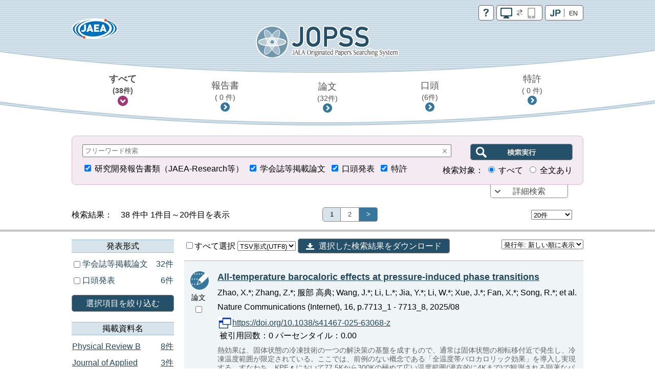

--- FILE ---
content_type: text/html;charset=utf-8
request_url: https://jopss.jaea.go.jp/search/servlet/search?author=Chen,%20L.-M.
body_size: 21252
content:
<!DOCTYPE html>
<html lang="ja">
<head>
	<meta charset="UTF-8"/>
	<meta http-equiv="X-UA-Compatible" content="IE=edge">
	<meta name="viewport" content="width=device-width, maximum-scale=1.0" />

	<meta http-equiv="Pragma" content="no-cache">
<meta http-equiv="Cache-Control" content="no-cache">
<meta http-equiv="Expires" content="0">

<!-- apiHtmlHeader_inter St -->
	<title>JOPSS:検索結果一覧</title>
	<link href="../css/jopss.css?20240502" rel="stylesheet" type="text/css">
	<link href="../css/theme_jopss/jquery-ui-1.13.3.custom.css" rel="stylesheet">
	<script>(function(w,d,s,l,i){w[l]=w[l]||[];w[l].push({'gtm.start':new Date().getTime(),event:'gtm.js'});var f=d.getElementsByTagName(s)[0],j=d.createElement(s),dl=l!='dataLayer'?'&l='+l:'';j.async=true;j.src='https://www.googletagmanager.com/gtm.js?id='+i+dl;f.parentNode.insertBefore(j,f);})(window,document,'script','dataLayer','GTM-KQ9BBSG');</script>
</head>
<body>
	<noscript><iframe src="https://www.googletagmanager.com/ns.html?id=GTM-KQ9BBSG"height="0" width="0" style="display:none;visibility:hidden"></iframe></noscript>
	<header class="head_default">
		<div class="head_link">
			<div class="head_jaea">
				<a href="https://www.jaea.go.jp/index.html" title="日本原子力研究開発機構(JAEA)" target="_blank"><img src="../images/logo_jaea.png" alt="JAEA"></a>
			</div>
			<div class="head_control">
				<ul>
					<li><a href="../common/inter/reading.html"><img src="../images/btn_help.png" alt="help"></a></li>
					<li><a id="switch_mobile" href="" class="pc"><img id="switchspicon" src="../images/btn_pc_on.png" alt="PC | SP"></a></li>
					<li><a href="?language=1&amp;ShowPage=1&amp;author=Chen,&#37;20L.-M."><img src="../images/btn_jp_on.png" alt="JP | EN"></a></li>
				</ul>
				<div class="clear"></div>
			</div>
		</div>
		<div class="head_logo"><a href="interSearch"><img src="../images/logo_jopss.png" alt="JOPSS"></a></div>

		<nav>
			<ul>
				<li>
					<a href="javascript:void(0);" id="nav_a_all" data-value="研究開発報告書類,口頭発表,学会誌等掲載論文,特許" data-value_alt="JAEA Reports,Oral presentation,Journal Articles,Patent">
						すべて<br class="pcbr">
						<span class="hn_count" id="nav_all">（&nbsp;-&nbsp;件）</span>
					</a>
				</li>
				<li>
					<a href="javascript:void(0);" id="nav_a_houkoku" data-value="研究開発報告書類" data-value_alt="JAEA Reports">
						報告書<br class="pcbr">
						<span class="hn_count" id="nav_houkoku">（&nbsp;-&nbsp;件）</span>
					</a>
				</li>
				<li>
					<a href="javascript:void(0);" id="nav_a_ronbun" data-value="学会誌等掲載論文" data-value_alt="Journal Articles">
						論文<br class="pcbr">
						<span class="hn_count" id="nav_ronbun">（&nbsp;-&nbsp;件）</span>
					</a>
				</li>
				<li>
					<a href="javascript:void(0);" id="nav_a_koutou" data-value="口頭発表" data-value_alt="Oral presentation">
						口頭<br class="pcbr">
						<span class="hn_count" id="nav_koutou">（&nbsp;-&nbsp;件）</span>
					</a>
				</li>
				<li>
					<a href="javascript:void(0);" id="nav_a_tokkyo" data-value="特許" data-value_alt="Patent">
						特許<br class="pcbr">
						<span class="hn_count" id="nav_tokkyo">（&nbsp;-&nbsp;件）</span>
					</a>
				</li>
			</ul>
			<div id="nav_hidden_area"></div>
		</nav>
	</header>

	<section id="search_section">
		<form name="searchEasy" id="searchFormEasy" method="get" action="search">
			<div id="search_float">
				<div id="search_area">
					<div class="saLeft mgn10u">
						<span class="search_input">
							<div class="inputText">
								<input type="text" name="text1" class="text1" id="freeword" placeholder="フリーワード検索" value="">
								<div class="clearButton" data-input-name="text1"></div>
							</div>
							<input type="hidden" name="operate1" value="AND">
							<input type="hidden" name="item1" class="item1" value="ALL">
						</span>
					</div>
					<div class="saRight">
						<span class="search_btn">
							<input type="submit" class="search_btn_ja" value="" alt="検索実行">
						</span>
					</div>
					<div class="saLeft">
						<span class="search_group">
							<input type="checkbox" value="1" name="KE4" checked  id="detail_ke4">&nbsp;<label for="detail_ke4">研究開発報告書類（JAEA-Research等）</label>&nbsp;
						</span>
						<span class="search_group">
							<input type="checkbox" value="1" name="KE1" checked  id="detail_ke1">&nbsp;<label for="detail_ke1">学会誌等掲載論文</label>&nbsp;
						</span>
						<span class="search_group">
							<input type="checkbox" value="1" name="KE3" checked  id="detail_ke3">&nbsp;<label for="detail_ke3">口頭発表</label>&nbsp;
						</span>
						<span class="search_group">
							<input type="checkbox" value="1" name="KEP1" checked  id="detail_kep1">&nbsp;<label for="detail_kep1">特許</label>
						</span>
					</div>
					<div class="saRight">
						検索対象：
						<span class="search_group">
							<input type="radio" name="range" id="easy_range_all" value="0" checked >&nbsp;<label for="target01">すべて</label>&nbsp;
						</span>
						<span class="search_group">
							<input type="radio" name="range" id="easy_range_this_link" value="5" >&nbsp;<label for="target02">全文あり</label>
						</span>
					</div>

					<div id="search_detail" class="clear">
						<div class="search_group">
							<div class="search_title">報告書番号：</div>
							<div class="search_input">
								<div class="inputText">
									<input type="text" class="textRN" name="report_no" placeholder="JAEA-Research 20XX-XXX" data-value="">
									<div class="clearButton" data-input-name="report_no"></div>
								</div>
							</div>
							<div class="search_text">※&nbsp;半角英数字</div>
						</div>
						<div class="search_group">
							<div class="search_select_01">
								<select name="operate2"><option value="AND" >AND</option><option value="OR" >OR</option><option value="NOT" >NOT</option></select>
							</div>
							<div class="search_select_02">
								<select name="item2" class="item2"><option value="ALL" >全て</option>
<option value="title"  selected>標題</option>
<option value="abst" >要旨</option>
<option value="author_s" >著者氏名/[特]発明者名</option>
<option value="journal" >掲載資料名</option>
<option value="conference" >発表会議名</option>
<option value="kw" >キーワード</option>
<option value="field" >研究分野</option>
<option value="fc" >使用施設名</option>
<option value="shutugan" >特許出願番号</option>
<option value="aite" >受委託・共同研究相手機関</option>
<option value="tr" >他機関報告書番号</option>
<option value="pf" >プレスリリース</option>
<option value="ktkst" >プレスタイトル</option>
<option value="dnk" >[特]代表出願国</option>
<option value="ns" >[特]出願番号</option>
<option value="pnk" >[特]公開番号</option>
<option value="pid" >[特]登録番号</option>
<option value="wf" >[特]外国出願希望</option>
<option value="pns" >[特]PCT出願番号</option>
<option value="ens" >[特]EPC出願番号</option>
<option value="ipc" >[特]IPC</option>
<option value="kp" >[特]関連特許</option>
<option value="kdc" >[特]関連文献</option>
<option value="ktk" >[特]公開特許公報</option>
<option value="tkr" >[特]特許公報</option>
</select>
							</div>
							<div class="search_input">
								<div id="text2InputDiv" class="inputText">
									<input type="text" name="text2" class="text2" data-value="">
									<div id="text2ClearButton" class="clearButton" data-input-name="text2"></div>
								</div>
							</div>
						</div>
						<div class="search_group">
							<div class="search_select_01">
								<select name="operate3"><option value="AND" >AND</option><option value="OR" >OR</option><option value="NOT" >NOT</option></select>
							</div>
							<div class="search_select_02">
								<select name="item3" class="item3"><option value="ALL" >全て</option>
<option value="title" >標題</option>
<option value="abst" >要旨</option>
<option value="author_s"  selected>著者氏名/[特]発明者名</option>
<option value="journal" >掲載資料名</option>
<option value="conference" >発表会議名</option>
<option value="kw" >キーワード</option>
<option value="field" >研究分野</option>
<option value="fc" >使用施設名</option>
<option value="shutugan" >特許出願番号</option>
<option value="aite" >受委託・共同研究相手機関</option>
<option value="tr" >他機関報告書番号</option>
<option value="pf" >プレスリリース</option>
<option value="ktkst" >プレスタイトル</option>
<option value="dnk" >[特]代表出願国</option>
<option value="ns" >[特]出願番号</option>
<option value="pnk" >[特]公開番号</option>
<option value="pid" >[特]登録番号</option>
<option value="wf" >[特]外国出願希望</option>
<option value="pns" >[特]PCT出願番号</option>
<option value="ens" >[特]EPC出願番号</option>
<option value="ipc" >[特]IPC</option>
<option value="kp" >[特]関連特許</option>
<option value="kdc" >[特]関連文献</option>
<option value="ktk" >[特]公開特許公報</option>
<option value="tkr" >[特]特許公報</option>
</select>
							</div>
							<div class="search_input">
								<div id="text3InputDiv" class="inputText">
									<input type="text" name="text3" class="text3" data-value="Chen, L.-M.">
									<div id="text3ClearButton" class="clearButton" data-input-name="text3"></div>
								</div>

							</div>
						</div>
						<div class="search_group">
							<div class="search_select_01">
								<select name="operate4"><option value="AND" >AND</option><option value="OR" >OR</option><option value="NOT" >NOT</option></select>
							</div>
							<div class="search_select_02">
								<select name="item4" class="item4"><option value="ALL" >全て</option>
<option value="title" >標題</option>
<option value="abst" >要旨</option>
<option value="author_s" >著者氏名/[特]発明者名</option>
<option value="journal"  selected>掲載資料名</option>
<option value="conference" >発表会議名</option>
<option value="kw" >キーワード</option>
<option value="field" >研究分野</option>
<option value="fc" >使用施設名</option>
<option value="shutugan" >特許出願番号</option>
<option value="aite" >受委託・共同研究相手機関</option>
<option value="tr" >他機関報告書番号</option>
<option value="pf" >プレスリリース</option>
<option value="ktkst" >プレスタイトル</option>
<option value="dnk" >[特]代表出願国</option>
<option value="ns" >[特]出願番号</option>
<option value="pnk" >[特]公開番号</option>
<option value="pid" >[特]登録番号</option>
<option value="wf" >[特]外国出願希望</option>
<option value="pns" >[特]PCT出願番号</option>
<option value="ens" >[特]EPC出願番号</option>
<option value="ipc" >[特]IPC</option>
<option value="kp" >[特]関連特許</option>
<option value="kdc" >[特]関連文献</option>
<option value="ktk" >[特]公開特許公報</option>
<option value="tkr" >[特]特許公報</option>
</select>
							</div>
							<div class="search_input">
								<div id="text4InputDiv" class="inputText">
									<input type="text" name="text4" class="text4" data-value="">
									<div id="text4ClearButton" class="clearButton" data-input-name="text4"></div>
								</div>
							</div>
						</div>
						<div class="search_group">
							<div class="search_select_01">
								<select name="operate5"><option value="AND" >AND</option><option value="OR" >OR</option><option value="NOT" >NOT</option></select>
							</div>
							<div class="search_select_02">
								<select name="item5" class="item5"><option value="ALL" >全て</option>
<option value="title" >標題</option>
<option value="abst" >要旨</option>
<option value="author_s" >著者氏名/[特]発明者名</option>
<option value="journal" >掲載資料名</option>
<option value="conference"  selected>発表会議名</option>
<option value="kw" >キーワード</option>
<option value="field" >研究分野</option>
<option value="fc" >使用施設名</option>
<option value="shutugan" >特許出願番号</option>
<option value="aite" >受委託・共同研究相手機関</option>
<option value="tr" >他機関報告書番号</option>
<option value="pf" >プレスリリース</option>
<option value="ktkst" >プレスタイトル</option>
<option value="dnk" >[特]代表出願国</option>
<option value="ns" >[特]出願番号</option>
<option value="pnk" >[特]公開番号</option>
<option value="pid" >[特]登録番号</option>
<option value="wf" >[特]外国出願希望</option>
<option value="pns" >[特]PCT出願番号</option>
<option value="ens" >[特]EPC出願番号</option>
<option value="ipc" >[特]IPC</option>
<option value="kp" >[特]関連特許</option>
<option value="kdc" >[特]関連文献</option>
<option value="ktk" >[特]公開特許公報</option>
<option value="tkr" >[特]特許公報</option>
</select>
							</div>
							<div class="search_input">
								<div id="text5InputDiv" class="inputText">
									<input type="text" name="text5" class="text5" data-value="">
									<div id="text5ClearButton" class="clearButton" data-input-name="text5"></div>
								</div>
							</div>
						</div>
						<div class="search_group">
							<div class="search_select_01">
								<select name="operate6"><option value="AND" >AND</option><option value="OR" >OR</option><option value="NOT" >NOT</option></select>
							</div>
							<div class="search_select_02">
								<select name="item6" class="item6"><option value="py"  selected>発行年　　</option>
<option value="cy" >開催年　　</option>
<option value="pds" >[特]出願日</option>
<option value="pdk" >[特]公開日</option>
<option value="pdt" >[特]登録日</option>
</select>
							</div>
							<div id="text6Div" class="search_input">
								<div id="text6FromInputDiv" class="inputText">
									<input type="text" class="year" style="ime-mode:disabled" name="text6from" data-value="">
									<div id="text6FromClearButton" class="clearButton" data-input-name="text6from"></div>
								</div>
								&nbsp;年&nbsp;～&nbsp;
								<div id="text6ToInputDiv" class="inputText">
									<input type="text" class="year" style="ime-mode:disabled" name="text6to" data-value="">
									<div id="text6ToClearButton" class="clearButton" data-input-name="text6to"></div>
								</div>
								&nbsp;年
							</div>
							<div class="allClearArea">
								<a id="allClearButton" class="list-btn allClearButton" >全てクリア</a>
							</div>
						</div>
						<input type="hidden" id="FC_value_1" value="1号加速器">
<input type="hidden" id="FC_name_1" value="1号加速器">
<input type="hidden" id="FC_value_2" value="AGF(照射燃料試験施設)">
<input type="hidden" id="FC_name_2" value="AGF(照射燃料試験施設)">
<input type="hidden" id="FC_value_3" value="AMS(加速器質量分析装置)">
<input type="hidden" id="FC_name_3" value="AMS(加速器質量分析装置)">
<input type="hidden" id="FC_value_4" value="BECKY(バックエンド研究施設)">
<input type="hidden" id="FC_name_4" value="BECKY(バックエンド研究施設)">
<input type="hidden" id="FC_value_5" value="CIGMA（大型格納容器試験装置）">
<input type="hidden" id="FC_name_5" value="CIGMA（大型格納容器試験装置）">
<input type="hidden" id="FC_value_6" value="CLEAR(高度環境分析研究棟)">
<input type="hidden" id="FC_name_6" value="CLEAR(高度環境分析研究棟)">
<input type="hidden" id="FC_value_7" value="CPF(高レベル放射性物質研究施設)">
<input type="hidden" id="FC_name_7" value="CPF(高レベル放射性物質研究施設)">
<input type="hidden" id="FC_value_8" value="DCA(重水臨界実験室)">
<input type="hidden" id="FC_name_8" value="DCA(重水臨界実験室)">
<input type="hidden" id="FC_value_9" value="DOP-1,2(ウラン濃縮原型プラント)">
<input type="hidden" id="FC_name_9" value="DOP-1,2(ウラン濃縮原型プラント)">
<input type="hidden" id="FC_value_10" value="ENTRY(地層処分基盤研究施設)">
<input type="hidden" id="FC_name_10" value="ENTRY(地層処分基盤研究施設)">
<input type="hidden" id="FC_value_11" value="FBRサイクル研修施設">
<input type="hidden" id="FC_name_11" value="FBRサイクル研修施設">
<input type="hidden" id="FC_value_12" value="FCA(高速炉臨界実験装置)">
<input type="hidden" id="FC_name_12" value="FCA(高速炉臨界実験装置)">
<input type="hidden" id="FC_value_13" value="FMF(照射燃料集合体試験施設)">
<input type="hidden" id="FC_name_13" value="FMF(照射燃料集合体試験施設)">
<input type="hidden" id="FC_value_14" value="FNS(核融合炉物理用中性子源施設)">
<input type="hidden" id="FC_name_14" value="FNS(核融合炉物理用中性子源施設)">
<input type="hidden" id="FC_value_15" value="FRS(放射線標準施設)">
<input type="hidden" id="FC_name_15" value="FRS(放射線標準施設)">
<input type="hidden" id="FC_value_16" value="HTTR(高温工学試験研究炉)">
<input type="hidden" id="FC_name_16" value="HTTR(高温工学試験研究炉)">
<input type="hidden" id="FC_value_17" value="IFMIF/EVEDA開発試験棟">
<input type="hidden" id="FC_name_17" value="IFMIF/EVEDA開発試験棟">
<input type="hidden" id="FC_value_18" value="J-PARC加速器">
<input type="hidden" id="FC_name_18" value="J-PARC加速器">
<input type="hidden" id="FC_value_19" value="J-PARC原子核素粒子実験施設">
<input type="hidden" id="FC_name_19" value="J-PARC原子核素粒子実験施設">
<input type="hidden" id="FC_value_20" value="J-PARC核変換実験施設">
<input type="hidden" id="FC_name_20" value="J-PARC核変換実験施設">
<input type="hidden" id="FC_value_21" value="J-PARC物質・生命科学実験施設">
<input type="hidden" id="FC_name_21" value="J-PARC物質・生命科学実験施設">
<input type="hidden" id="FC_value_22" value="JFT-2M(高性能トカマク試験装置)">
<input type="hidden" id="FC_name_22" value="JFT-2M(高性能トカマク試験装置)">
<input type="hidden" id="FC_value_23" value="JMTR(材料試験炉)">
<input type="hidden" id="FC_name_23" value="JMTR(材料試験炉)">
<input type="hidden" id="FC_value_24" value="JRR-3M(研究炉3)">
<input type="hidden" id="FC_name_24" value="JRR-3M(研究炉3)">
<input type="hidden" id="FC_value_25" value="JRR-3実験利用棟(第2棟)">
<input type="hidden" id="FC_name_25" value="JRR-3実験利用棟(第2棟)">
<input type="hidden" id="FC_value_26" value="JRR-4(研究炉4)">
<input type="hidden" id="FC_name_26" value="JRR-4(研究炉4)">
<input type="hidden" id="FC_value_27" value="JT-60(臨界プラズマ試験装置)">
<input type="hidden" id="FC_name_27" value="JT-60(臨界プラズマ試験装置)">
<input type="hidden" id="FC_value_28" value="LSTF(大型非定常試験装置)">
<input type="hidden" id="FC_name_28" value="LSTF(大型非定常試験装置)">
<input type="hidden" id="FC_value_29" value="MARS(もんじゅシュミレータ)">
<input type="hidden" id="FC_name_29" value="MARS(もんじゅシュミレータ)">
<input type="hidden" id="FC_value_30" value="MMF(照射材料試験施設)">
<input type="hidden" id="FC_name_30" value="MMF(照射材料試験施設)">
<input type="hidden" id="FC_value_31" value="NSRR(原子炉安全性研究炉)">
<input type="hidden" id="FC_name_31" value="NSRR(原子炉安全性研究炉)">
<input type="hidden" id="FC_value_32" value="OP-1,2(濃縮工学施設)">
<input type="hidden" id="FC_name_32" value="OP-1,2(濃縮工学施設)">
<input type="hidden" id="FC_value_33" value="PBEF(粒子工学試験装置)">
<input type="hidden" id="FC_name_33" value="PBEF(粒子工学試験装置)">
<input type="hidden" id="FC_value_34" value="QTF(量子工学試験施設)">
<input type="hidden" id="FC_name_34" value="QTF(量子工学試験施設)">
<input type="hidden" id="FC_value_35" value="QUALITY(地層処分放射化学研究施設)">
<input type="hidden" id="FC_name_35" value="QUALITY(地層処分放射化学研究施設)">
<input type="hidden" id="FC_value_36" value="RFEF(燃料試験施設)">
<input type="hidden" id="FC_name_36" value="RFEF(燃料試験施設)">
<input type="hidden" id="FC_value_37" value="RI製造棟">
<input type="hidden" id="FC_name_37" value="RI製造棟">
<input type="hidden" id="FC_value_38" value="SETF(超伝導工学試験装置)">
<input type="hidden" id="FC_name_38" value="SETF(超伝導工学試験装置)">
<input type="hidden" id="FC_value_39" value="SPring-8(大型放射光施設)">
<input type="hidden" id="FC_name_39" value="SPring-8(大型放射光施設)">
<input type="hidden" id="FC_value_40" value="STACY(定常臨界実験装置)">
<input type="hidden" id="FC_name_40" value="STACY(定常臨界実験装置)">
<input type="hidden" id="FC_value_41" value="TCA(軽水臨界実験装置)">
<input type="hidden" id="FC_name_41" value="TCA(軽水臨界実験装置)">
<input type="hidden" id="FC_value_42" value="THYNC(核熱結合試験装置)">
<input type="hidden" id="FC_name_42" value="THYNC(核熱結合試験装置)">
<input type="hidden" id="FC_value_43" value="TIARA(イオン照射研究施設)">
<input type="hidden" id="FC_name_43" value="TIARA(イオン照射研究施設)">
<input type="hidden" id="FC_value_44" value="TPL(トリチウムプロセス研究棟）">
<input type="hidden" id="FC_name_44" value="TPL(トリチウムプロセス研究棟）">
<input type="hidden" id="FC_value_45" value="TPTF(小型定常二相流実験装置)">
<input type="hidden" id="FC_name_45" value="TPTF(小型定常二相流実験装置)">
<input type="hidden" id="FC_value_46" value="TRACY(過渡臨界実験装置)">
<input type="hidden" id="FC_name_46" value="TRACY(過渡臨界実験装置)">
<input type="hidden" id="FC_value_47" value="TVF(ガラス固化技術開発施設)">
<input type="hidden" id="FC_name_47" value="TVF(ガラス固化技術開発施設)">
<input type="hidden" id="FC_value_48" value="Tキューブレーザー施設">
<input type="hidden" id="FC_name_48" value="Tキューブレーザー施設">
<input type="hidden" id="FC_value_49" value="UWTF(第二ウラン廃棄物処理施設)">
<input type="hidden" id="FC_name_49" value="UWTF(第二ウラン廃棄物処理施設)">
<input type="hidden" id="FC_value_50" value="VHTRC(高温ガス炉臨界実験装置)">
<input type="hidden" id="FC_name_50" value="VHTRC(高温ガス炉臨界実験装置)">
<input type="hidden" id="FC_value_51" value="WASTEF(廃棄物安全試験施設)">
<input type="hidden" id="FC_name_51" value="WASTEF(廃棄物安全試験施設)">
<input type="hidden" id="FC_value_52" value="ふげん(新型転換炉原型炉)">
<input type="hidden" id="FC_name_52" value="ふげん(新型転換炉原型炉)">
<input type="hidden" id="FC_value_53" value="もんじゅ(高速増殖炉原型炉)">
<input type="hidden" id="FC_name_53" value="もんじゅ(高速増殖炉原型炉)">
<input type="hidden" id="FC_value_54" value="ウラン濃縮研究棟">
<input type="hidden" id="FC_name_54" value="ウラン濃縮研究棟">
<input type="hidden" id="FC_value_55" value="クリプトン回収技術開発施設">
<input type="hidden" id="FC_name_55" value="クリプトン回収技術開発施設">
<input type="hidden" id="FC_value_56" value="コバルト60照射施設">
<input type="hidden" id="FC_name_56" value="コバルト60照射施設">
<input type="hidden" id="FC_value_57" value="タンデム加速器">
<input type="hidden" id="FC_name_57" value="タンデム加速器">
<input type="hidden" id="FC_value_58" value="バックエンド技術開発建家">
<input type="hidden" id="FC_name_58" value="バックエンド技術開発建家">
<input type="hidden" id="FC_value_59" value="プラント過渡応答試験装置">
<input type="hidden" id="FC_name_59" value="プラント過渡応答試験装置">
<input type="hidden" id="FC_value_60" value="プルトニウム廃棄物処理開発施設">
<input type="hidden" id="FC_name_60" value="プルトニウム廃棄物処理開発施設">
<input type="hidden" id="FC_value_61" value="プルトニウム燃料製造施設">
<input type="hidden" id="FC_name_61" value="プルトニウム燃料製造施設">
<input type="hidden" id="FC_value_62" value="プルトニウム研究1棟">
<input type="hidden" id="FC_name_62" value="プルトニウム研究1棟">
<input type="hidden" id="FC_value_63" value="プルトニウム転換技術開発施設">
<input type="hidden" id="FC_name_63" value="プルトニウム転換技術開発施設">
<input type="hidden" id="FC_value_64" value="ペレトロン年代測定装置">
<input type="hidden" id="FC_name_64" value="ペレトロン年代測定装置">
<input type="hidden" id="FC_value_65" value="再処理施設">
<input type="hidden" id="FC_name_65" value="再処理施設">
<input type="hidden" id="FC_value_66" value="原型炉R\&D棟">
<input type="hidden" id="FC_name_66" value="原型炉R\&D棟">
<input type="hidden" id="FC_value_67" value="大型計算機・スパコン（大洗）">
<input type="hidden" id="FC_name_67" value="大型計算機・スパコン（大洗）">
<input type="hidden" id="FC_value_68" value="大型計算機・スパコン（東海）">
<input type="hidden" id="FC_name_68" value="大型計算機・スパコン（東海）">
<input type="hidden" id="FC_value_69" value="大型計算機・スパコン（柏）">
<input type="hidden" id="FC_name_69" value="大型計算機・スパコン（柏）">
<input type="hidden" id="FC_value_70" value="大型計算機・スパコン（那珂）">
<input type="hidden" id="FC_name_70" value="大型計算機・スパコン（那珂）">
<input type="hidden" id="FC_value_71" value="大型計算機・スパコン（関西）">
<input type="hidden" id="FC_name_71" value="大型計算機・スパコン（関西）">
<input type="hidden" id="FC_value_72" value="安全基礎工学試験棟">
<input type="hidden" id="FC_name_72" value="安全基礎工学試験棟">
<input type="hidden" id="FC_value_73" value="常陽(高速増殖炉実験炉)">
<input type="hidden" id="FC_name_73" value="常陽(高速増殖炉実験炉)">
<input type="hidden" id="FC_value_74" value="廃棄物処理場(減容処理棟)">
<input type="hidden" id="FC_name_74" value="廃棄物処理場(減容処理棟)">
<input type="hidden" id="FC_value_75" value="廃棄物処理場(第2廃棄物処理棟)">
<input type="hidden" id="FC_name_75" value="廃棄物処理場(第2廃棄物処理棟)">
<input type="hidden" id="FC_value_76" value="廃棄物処理場(第2廃棄物処理棟を除く)">
<input type="hidden" id="FC_name_76" value="廃棄物処理場(第2廃棄物処理棟を除く)">
<input type="hidden" id="FC_value_77" value="構造物強度確性試験施設">
<input type="hidden" id="FC_name_77" value="構造物強度確性試験施設">
<input type="hidden" id="FC_value_78" value="機械化工特研">
<input type="hidden" id="FC_name_78" value="機械化工特研">
<input type="hidden" id="FC_value_79" value="深地層研究所">
<input type="hidden" id="FC_name_79" value="深地層研究所">
<input type="hidden" id="FC_value_80" value="環境シミュレーション試験棟">
<input type="hidden" id="FC_name_80" value="環境シミュレーション試験棟">
<input type="hidden" id="FC_value_81" value="第4研究棟">
<input type="hidden" id="FC_name_81" value="第4研究棟">
<input type="hidden" id="FC_value_82" value="製錬転換施設">
<input type="hidden" id="FC_name_82" value="製錬転換施設">
<input type="hidden" id="FC_value_83" value="計算機・遠隔実験棟">
<input type="hidden" id="FC_name_83" value="計算機・遠隔実験棟">
<input type="hidden" id="FC_value_84" value="超深地層研究所">
<input type="hidden" id="FC_name_84" value="超深地層研究所">
<input type="hidden" id="FC_value_85" value="電子加速器">
<input type="hidden" id="FC_name_85" value="電子加速器">
<input type="hidden" id="FC_value_86" value="高速炉安全性試験施設">
<input type="hidden" id="FC_name_86" value="高速炉安全性試験施設">

						<input type="hidden" id="Field_value_1" value="高温ガス炉水素・熱利用研究">
<input type="hidden" id="Field_name_1" value="高温ガス炉水素・熱利用研究">
<input type="hidden" id="Field_value_2" value="高速炉研究開発">
<input type="hidden" id="Field_name_2" value="高速炉研究開発">
<input type="hidden" id="Field_value_3" value="先端原子力科学研究">
<input type="hidden" id="Field_name_3" value="先端原子力科学研究">
<input type="hidden" id="Field_value_4" value="原子力基礎基盤研究">
<input type="hidden" id="Field_name_4" value="原子力基礎基盤研究">
<input type="hidden" id="Field_value_5" value="中性子や放射光を利用した研究開発">
<input type="hidden" id="Field_name_5" value="中性子や放射光を利用した研究開発">
<input type="hidden" id="Field_value_6" value="核不拡散・核セキュリティ科学技術開発">
<input type="hidden" id="Field_name_6" value="核不拡散・核セキュリティ科学技術開発">
<input type="hidden" id="Field_value_7" value="バックエンド対策及び再処理技術に係る研究開発">
<input type="hidden" id="Field_name_7" value="バックエンド対策及び再処理技術に係る研究開発">
<input type="hidden" id="Field_value_8" value="安全研究">
<input type="hidden" id="Field_name_8" value="安全研究">

						<input type="hidden" name="language" value="0">
						<input type="hidden" name="sort" value="1">

						<input type="hidden" name="from" value="" />
						<input type="hidden" name="to" value="" />
						<input type="hidden" name="CYStart" value="" />
						<input type="hidden" name="CYEnd" value="" />

						<input type="text" name="nd_type" style="display:none" />
						<input type="text" name="nd_type2" style="display:none" />
						<input type="text" name="nd_journal" style="display:none" />
						<input type="text" name="nd_conference" style="display:none" />
						<input type="text" name="nd_author" style="display:none" />
						<input type="text" name="nd_keyword" style="display:none" />
						<input type="text" name="nd_lang" style="display:none" />
						<input type="text" name="nd_publicationYear" style="display:none" />
						<input type="text" name="nd_holdingYear" style="display:none" />
						<input type="hidden" id="defaultItem2" value="title" />
						<input type="hidden" id="defaultItem3" value="author_s" />
						<input type="hidden" id="defaultItem4" value="journal" />
						<input type="hidden" id="defaultItem5" value="conference" />
						<input type="hidden" id="defaultItem6" value="py" />

						<input type="text" name="flg_ndParam" style="display:none" value="1"/>
					</div>
				</div>
				<div id="search_area_btn">
					<p><a href="javascript:controlSearchDetail();">詳細検索</a></p>
				</div>
			</div>
		</form>
	</section>
	<section id="list-section">
		<div class="list_number">
			<div class="l_num_left">
				検索結果：　38&nbsp;件中 1件目～20件目を表示
			</div>
			<div class="l_num_center">
				<ul>
					<li class="active">1</li><li><a href="Prev" onClick="movePage(2, 'prev'); return false;">2</a></li><li><a href="Next" onClick="movePage(2, 'prev'); return false;" class="arrow">&gt;</a></li>
				</ul>
			</div>
			<div class="l_num_right">
				<div class="spnone">
					<select name="cnt" class="cnt" style="width:80px">
						<option value="20" selected >20件</option>
						<option value="50" >50件</option>
						<option value="100" >100件</option>
					</select>
					<input type="text" name="page" class="page" value="1" style="visibility:hidden;width:10px">
				</div>
			</div>
		</div>

		<div id="list_area">
		<div class="pcnone"><a class="list-category-btn"></a></div>
		<div class="list-contents">

		<!-- apiHtmlHeader_inter Ed --><!-- apiHtmlSide_inter St -->
<div class="list-drawr">
	<div class="list-category">
			<div id="nallowdown_type">
            	<h2>発表形式</h2>
	            <div class="subcontent">
					<p class="loading">Initialising ...</p>
				</div>
			</div>
            <a href="#" id="refine_type" class="list-btn clear mgn20u mgn10t">選択項目を絞り込む</a>
            <div id="nallowdown_journal">
	            <h2>掲載資料名</h2>
	            <div class="subcontent">
					<p class="loading">Initialising ...</p>
				</div>
			</div>
			<div id="nallowdown_conference">
            	<h2>発表会議名</h2>
            	<div class="subcontent">
					<p class="loading">Initialising ...</p>
				</div>
            </div>
            <div id="nallowdown_author">
            	<h2>筆頭著者名</h2>
            	<div class="subcontent">
					<p class="loading">Initialising ...</p>
				</div>
            </div>
            <div id="nallowdown_keyword">
            	<h2>キーワード</h2>
            	<div class="subcontent">
					<p class="loading">Initialising ...</p>
				</div>
            </div>
            <div id="nallowdown_lang">
            	<h2>発表言語</h2>
            	<div class="subcontent">
					<p class="loading">Initialising ...</p>
				</div>
            </div>
            <div id="nallowdown_publicationYear">
            	<h2>発行年</h2>
            	<div class="subcontent">
					<p class="loading">Initialising ...</p>
				</div>
            </div>
            <div id="nallowdown_holdingYear">
            	<h2>開催年</h2>
            	<div class="subcontent">
					<p class="loading">Initialising ...</p>
				</div>
            </div>
	</div>
</div> <!-- content_side_left -->

<div class="list-result">
<div class="lr-control">
<form name="export" id="exportForm" method="post" action="export" style="display:inline;">
<input type="hidden" name="sort" value="1">
<input type="hidden" name="cnt" value="20">
<label>
	<input type="checkbox" name="exportCheckAll" id="exportCheckAll" value="1" />すべて選択
</label>
<select name="exportFormat" id="exportFormat">
	<!-- <option value="">エクスポート方法を選択</option> -->
	<option value="refer_biblx">Refer/BiblX形式</option>
	<option value="bibtex">BibTeX形式</option>
	<option value="tsv_utf8" selected>TSV形式(UTF8)</option>
</select>
<a id="exportExec" title="選択した検索結果をダウンロード" class="btn-download">選択した検索結果をダウンロード</a>
</form>
<select  name="sort" class="sort select fRight">
<option value="1"  selected>発行年: 新しい順に表示</option>
<option value="2" >発行年: 古い順に表示</option>
<option value="7" >開催年: 新しい順に表示</option>
<option value="8" >開催年: 古い順に表示</option>
<option value="32" >和文標題: 昇順</option>
<option value="31" >和文標題: 降順</option>
<option value="34" >英文標題: 昇順</option>
<option value="33" >英文標題: 降順</option>
<option value="10" >発表会議名: 昇順</option>
<option value="9" >発表会議名: 降順</option>
<option value="12" >掲載資料名: 昇順</option>
<option value="11" >掲載資料名: 降順</option>
<option value="16" >レポート番号: 昇順</option>
<option value="15" >レポート番号: 降順</option>
<option value="14" >発表形式(コード): 昇順</option>
<option value="13" >発表形式(コード): 降順</option>
<option value="36" >被引用回数: 昇順</option>
<option value="35" >被引用回数: 降順</option>
<option value="38" >パーセンタイル: 昇順</option>
<option value="37" >パーセンタイル: 降順</option>
<option value="40" >[特許]SEQ-No 昇順</option>
<option value="39" >[特許]SEQ-No 降順</option>
<option value="42" >[特許]出願日 昇順</option>
<option value="41" >[特許]出願日 降順</option>
<option value="44" >[特許]公開日 昇順</option>
<option value="43" >[特許]公開日 降順</option>
<option value="46" >[特許]登録日 昇順</option>
<option value="45" >[特許]登録日 降順</option>
<option value="48" >[特許]出願番号 昇順</option>
<option value="47" >[特許]出願番号 降順</option>
<option value="50" >[特許]公開番号 昇順</option>
<option value="49" >[特許]公開番号 降順</option>
<option value="52" >[特許]登録番号 昇順</option>
<option value="51" >[特許]登録番号 降順</option>
</select>

</div>
<div class="list-catalog">
<!-- apiHtmlSide_inter Ed --><!-- apiHtmlResult_inter St -->
<div class="l-c-item bg-blue">
	<div class="list-catalog-classification i-thesis lcc-icon">
		<p>論文</p>
		<input type="checkbox" name="exp_tn" id="classification" value="5085788">
	</div>
	<div class="list-catalog-contents">
		<h2><a href="search?5085788" onclick="showResultDetail('5085788'); return false;">All-temperature barocaloric effects at pressure-induced phase transitions</a></h2>
		<p>Zhao, X.*; Zhang, Z.*; 服部 高典; Wang, J.*; Li, L.*; Jia, Y.*; Li, W.*; Xue, J.*; Fan, X.*; Song, R.*; et al.</p>
		<p>Nature Communications &#40;Internet&#41;,&nbsp;16,&nbsp;p.7713_1&nbsp;-&nbsp;7713_8,&nbsp;2025/08</p>
		<p class="lcc-icontext window"><div class="list_url"><a href="https://doi.org/10.1038/s41467-025-63068-z" target="_blank"><img src='/search/images/link_image.jpg' alt=''><span>https://doi.org/10.1038/s41467-025-63068-z</span></a></div>&nbsp;被引用回数：0&nbsp;パーセンタイル：0.00</p>
		<p class="lcc-text">熱効果は、固体状態の冷凍技術の一つの解決策の基盤を成すもので、通常は固体状態の相転移付近で発生し、冷凍温度範囲が限定されている。ここでは、前例のない概念である「全温度帯バロカロリック効果」を導入し実現する。すなわち、KPF<img src='/search/images/ERPTMJA.gif' alt="$$_6$$">において77.5Kから300Kの極めて広い温度範囲&#40;潜在的に4Kまで&#41;で観測される顕著なバカカロリック効果である。この温度範囲は、一般的な室温、液体窒素、液体水素、液体ヘリウムの冷却領域をカバーしている。直接測定されたバーカロリック断熱温度変化は、250MPaの圧力を解放した際に、室温で12K、77.5Kで2.5Kに達する。この効果は、圧力依存性の中性子粉末回折、ラマン散乱解析、第一原理計算により示されるように、菱面体高圧相への持続的な相転移に起因する。構造的不安定性を考慮した熱力学的エネルギーランドスケープを記述する。この独自の全温度帯バロカロリック効果は、従来の多段式シナリオを超えた、高度に適用可能な固体状態冷凍技術への新たなアプローチを提供する。</p>
	</div>
</div>
<!-- apiHtmlResult_inter Ed --><!-- apiHtmlResult_inter St -->
<div class="l-c-item">
	<div class="list-catalog-classification i-thesis lcc-icon">
		<p>論文</p>
		<input type="checkbox" name="exp_tn" id="classification" value="5084648">
	</div>
	<div class="list-catalog-contents">
		<h2><a href="search?5084648" onclick="showResultDetail('5084648'); return false;"><img src='/search/images/EROG03JE.gif' alt="$$mu$$">SR study on the noncentrosymmetric superconductor NbGe<img src='/search/images/ERPTEJA.gif' alt="$$_2$$"></a></h2>
		<p>Jiao, J. C.*; Chen, K. W.*; Hillier, A. D.*; 伊藤 孝; 髭本 亘; Li, Z.*; Lv, B.*; Xu, Z.-A.*; Shu, L.*</p>
		<p>Physical Review B,&nbsp;110(21),&nbsp;p.214516_1&nbsp;-&nbsp;214516_9,&nbsp;2024/12</p>
		<p class="lcc-icontext window"><div class="list_url"><a href="https://doi.org/10.1103/PhysRevB.110.214516" target="_blank"><img src='/search/images/link_image.jpg' alt=''><span>https://doi.org/10.1103/PhysRevB.110.214516</span></a></div>&nbsp;被引用回数：0&nbsp;パーセンタイル：0.00(Materials Science, Multidisciplinary)</p>
		<p class="lcc-text">We report on a muon spin relaxation &#40;<img src='/search/images/EROG03JE.gif' alt="$$mu$$">SR&#41; study on the polycrystalline noncentrosymmetric superconductor NbGe<img src='/search/images/ERPTEJA.gif' alt="$$_2$$"> with superconducting transition temperature <img src='/search/images/ERKF4YZE.gif' alt="$$T_c$$"> = 2.0-2.1 K. The zero-field <img src='/search/images/EROG03JE.gif' alt="$$mu$$">SR experiment indicates the absence of a spontaneous magnetic field in the superconducting state, showing the preservation of time-reversal symmetry in the superconducting state. The transverse-field <img src='/search/images/EROG03JE.gif' alt="$$mu$$">SR experiment is performed to map the phase diagram of NbGe<img src='/search/images/ERPTEJA.gif' alt="$$_2$$">, from which clear evidence of both type-I and type-II superconductivities is obtained. More importantly, we clearly delineate the region in the phase diagram where type-I and type-II superconductivities coexist.</p>
	</div>
</div>
<!-- apiHtmlResult_inter Ed --><!-- apiHtmlResult_inter St -->
<div class="l-c-item bg-blue">
	<div class="list-catalog-classification i-thesis lcc-icon">
		<p>論文</p>
		<input type="checkbox" name="exp_tn" id="classification" value="5081090">
	</div>
	<div class="list-catalog-contents">
		<h2><a href="search?5081090" onclick="showResultDetail('5081090'); return false;">Gradient residual strain determination of surface impacted railway S38C axles by neutron Bragg-edge transmission imaging</a></h2>
		<p>Hu, F. F.*; Qin, T. Y.*; Ao, N.*; Su, Y. H.; Zhou, L.*; 徐 平光; Parker, J. D.*; 篠原 武尚; Chen, J.*; Wu, S. C.*</p>
		<p>Engineering Fracture Mechanics,&nbsp;306,&nbsp;p.110267_1&nbsp;-&nbsp;110267_18,&nbsp;2024/08</p>
		<p class="lcc-icontext window"><div class="list_url"><a href="https://doi.org/10.1016/j.engfracmech.2024.110267" target="_blank"><img src='/search/images/link_image.jpg' alt=''><span>https://doi.org/10.1016/j.engfracmech.2024.110267</span></a></div>&nbsp;被引用回数：2&nbsp;パーセンタイル：33.14(Mechanics)</p>
		<p class="lcc-text">Non-destructive and quantitative mapping of gradient residual strain distribution in surface-hardened railway S38C axles could provide a positive reference for determining service lifetime and maintenance strategy. To tackle this concern, time-of-flight neutron Bragg-edge transmission imaging was employed by real axle samples with and without impacted crater. A novel and simple procedure to formulate the residual strain field was also developed in this work, with the transmission batch code in Appendix A. By mapping the global two- dimensional residual strains, it can be verified that the residual strains into the axle are uniformly distributed in the hoop direction. Subsequently, it was revealed that the axial and hoop residual strains, respectively in the cylinder and the long strip samples prepared from a real S38C hollow axle, indicated a gradient evolution distribution with a depth of <img src='/search/images/EROHG0LNEQ.gif' alt="$$sim$$"> 8 mm, covering a range of -5500 <img src='/search/images/EROHG0LNEQ.gif' alt="$$sim$$"> 1000 <img src='/search/images/EROG03JE.gif' alt="$$mu$$"><img src='/search/images/EROHMYLSMVYHG0LMN3XCI.gif' alt="$$varepsilon$$"> for axial strains and -6500 <img src='/search/images/EROHG0LNEQ.gif' alt="$$sim$$"> 1000 <img src='/search/images/EROG03JE.gif' alt="$$mu$$"><img src='/search/images/EROHMYLSMVYHG0LMN3XCI.gif' alt="$$varepsilon$$"> for hoop strains. More importantly, the maximum compressive lattice strain of the cylinder sample was increased by 15.61&#37;, and 22.35&#37; at the impacting speeds of 100, and 125 m/s, respectively&#59; and that of the long strip sample increased by 29.17&#37;, and 43.70&#37;, respectively. It can thus be concluded that lattice strains have redistributed around the impact crater, demonstrating the local alteration of the residual strain field. These new findings suggest the localized variation in residual strains should be taken into account while evaluating the service damage evolution of railway axles, especially those affected by high-speed impacts during operation.</p>
	</div>
</div>
<!-- apiHtmlResult_inter Ed --><!-- apiHtmlResult_inter St -->
<div class="l-c-item">
	<div class="list-catalog-classification i-thesis lcc-icon">
		<p>論文</p>
		<input type="checkbox" name="exp_tn" id="classification" value="5082049">
	</div>
	<div class="list-catalog-contents">
		<h2><a href="search?5082049" onclick="showResultDetail('5082049'); return false;">Giant barocaloric effects in sodium hexafluorophosphate and hexafluoroarsenate</a></h2>
		<p>Zhang, Z.*; 服部 高典; Song, R.*; Yu, D.*; Mole, R.*; Chen, J.*; He, L.*; Zhang, Z.*; Li, B.*</p>
		<p>Journal of Applied Physics,&nbsp;136(3),&nbsp;p.035105_1&nbsp;-&nbsp;035105_8,&nbsp;2024/07</p>
		<p class="lcc-icontext window"><div class="list_url"><a href="https://doi.org/10.1063/5.0211085" target="_blank"><img src='/search/images/link_image.jpg' alt=''><span>https://doi.org/10.1063/5.0211085</span></a></div>&nbsp;被引用回数：3&nbsp;パーセンタイル：49.85(Physics, Applied)</p>
		<p class="lcc-text">バロカロリック材料を用いた固体冷凍は、環境に優しく高効率であるため、過去10年間にわたり世界的に注目されてきた。ここでは、室温付近で立方晶から菱面体晶への相転移を起こすヘキサフルオロ燐酸ナトリウム&#40;NaPF<img src='/search/images/ERPTMJA.gif' alt="$$_6$$">&#41;とヘキサフルオロ砒酸ナトリウム&#40;NaAsF<img src='/search/images/ERPTMJA.gif' alt="$$_6$$">&#41;における巨大バロカロリック効果を報告する。われわれは中性子粉末回折により、NaPF<img src='/search/images/ERPTMJA.gif' alt="$$_6$$">の低温相の構造が空間群R<img src='/search/images/LQ4TG.gif' alt="$=3$">の菱面体構造であることを明らかにした。NaPF<img src='/search/images/ERPTMJA.gif' alt="$$_6$$">とNaAsF<img src='/search/images/ERPTMJA.gif' alt="$$_6$$">には3つのラマン振動モード&#40;F<img src='/search/images/ERPXWMTHPUSA.gif' alt="$$_{2g}$$">, E<img src='/search/images/ERPWOJA.gif' alt="$$_g$$">, A<img src='/search/images/ERPXWMLHPUSA.gif' alt="$$_{1g}$$">&#41;が存在する。相転移温度はNaPF<img src='/search/images/ERPTMJA.gif' alt="$$_6$$">及びNaAsF<img src='/search/images/ERPTMJA.gif' alt="$$_6$$">においてそれぞれdT<img src='/search/images/ERPXIJA.gif' alt="$$_t$$">/dP=250K/GPa及び310K/GPaの割合で圧力とともに変化する。NaPF<img src='/search/images/ERPTMJA.gif' alt="$$_6$$">とNaAsF<img src='/search/images/ERPTMJA.gif' alt="$$_6$$">の圧力誘起エントロピー変化は、それぞれ約45.2Jkg<img src='/search/images/ERPHWLJRPUSA.gif' alt="$$^{-1}$$">K<img src='/search/images/ERPHWLJRPUSA.gif' alt="$$^{-1}$$">と35.6Jkg<img src='/search/images/ERPHWLJRPUSA.gif' alt="$$^{-1}$$">K<img src='/search/images/ERPHWLJRPUSA.gif' alt="$$^{-1}$$">と決定された。飽和駆動圧力は約40MPaであった。高圧下の中性子粉末回折から、バロカロリック効果は立方晶から菱面体晶への圧力誘起相転移に関係していることが示唆された。</p>
	</div>
</div>
<!-- apiHtmlResult_inter Ed --><!-- apiHtmlResult_inter St -->
<div class="l-c-item bg-blue">
	<div class="list-catalog-classification i-thesis lcc-icon">
		<p>論文</p>
		<input type="checkbox" name="exp_tn" id="classification" value="5074530">
	</div>
	<div class="list-catalog-contents">
		<h2><a href="search?5074530" onclick="showResultDetail('5074530'); return false;">Interaction of solute manganese and nickel atoms with dislocation loops in iron-based alloys irradiated with 2.8 MeV Fe ions at 400 <img src='/search/images/ERPHWXDDNFZGG5JE.gif' alt="$$^{circ}$$">C</a></h2>
		<p>Nguyen, B. V. C.*; 村上 健太*; Chena, L.*; Phongsakorn, P. T.*; Chen, X.*; 橋本 貴司; Hwang, T.*; 古澤 彰憲; 鈴木 達也*</p>
		<p>Nuclear Materials and Energy &#40;Internet&#41;,&nbsp;39,&nbsp;p.101639_1&nbsp;-&nbsp;101639_9,&nbsp;2024/06</p>
		<p class="lcc-icontext window"><div class="list_url"><a href="https://doi.org/10.1016/j.nme.2024.101639" target="_blank"><img src='/search/images/link_image.jpg' alt=''><span>https://doi.org/10.1016/j.nme.2024.101639</span></a></div>&nbsp;被引用回数：1&nbsp;パーセンタイル：81.29(Nuclear Science &amp; Technology)</p>
		<p class="lcc-text">In reactor pressure vessel materials, the formation of Mn- and Ni-rich nanoclusters is a major cause of neutron irradiation embrittlement. The segregation of these solute atoms into dislocation loops has attracted attention as a mechanism to accelerate solute clustering. In this study, the behaviors of solute Mn and Ni atoms in Fe-0.6wt.&#37;Ni, Fe-1.4wt.&#37;Mn, and Fe-1.4wt.&#37;Mn-0.6wt.&#37;Ni alloys irradiated at 400 <img src='/search/images/ERPHWXDDNFZGG5JE.gif' alt="$$^{circ}$$">C up to 3 dpa were analyzed using three-dimensional atom probe tomography. Solute atom clusters were observed in all materials, and their shapes were spherical, flat, and torus in FeNi, FeMn, and FeMnNi, respectively. In ternary alloy FeMnNi, Mn and Ni atoms were concentrated in the sample in the form of arcs, and the orientation of the plane containing the arcs was estimated by comparing field desorption images. The size, number density, and orientation of this structure were found to be in good agreement with those of both types of dislocation loops, namely, b = 1/2 <img src='/search/images/EQ4CI.gif' alt="$$<$$">111<img src='/search/images/EQ5CI.gif' alt="$$>$$"> and b = <img src='/search/images/EQ4CI.gif' alt="$$<$$">100<img src='/search/images/EQ5CI.gif' alt="$$>$$">, identified in a previous study using the same material. The positions of Ni and Mn enrichment did not fully overlap. Ni atoms tended to be concentrated more in the inner part of the loop than the Mn atoms. Mn atoms were enriched only in the vicinity of the dislocation loops, whereas Ni atoms showed a higher concentration inside the dislocation loops than in the bulk.</p>
	</div>
</div>
<!-- apiHtmlResult_inter Ed --><!-- apiHtmlResult_inter St -->
<div class="l-c-item">
	<div class="list-catalog-classification i-thesis lcc-icon">
		<p>論文</p>
		<input type="checkbox" name="exp_tn" id="classification" value="5082523">
	</div>
	<div class="list-catalog-contents">
		<h2><a href="search?5082523" onclick="showResultDetail('5082523'); return false;">Strongly coupled spin waves and surface acoustic waves at room temperature</a></h2>
		<p>Hwang, Y.*; Puebla, J.*; 近藤 浩太*; Gonzalez-Ballestero, C.*; 一色 弘成*; S<img src='/search/images/LQTWC.gif' alt="$'a$">nchez Mu<img src='/search/images/LR5G2.gif' alt="$~n$">oz, C.*; Liao, L.*; Chen, F.*; Luo, W.*; 前川 禎通*; et al.</p>
		<p>Physical Review Letters,&nbsp;132(5),&nbsp;p.056704_1&nbsp;-&nbsp;056704_7,&nbsp;2024/01</p>
		<p class="lcc-icontext window"><div class="list_url"><a href="https://doi.org/10.1103/PhysRevLett.132.056704" target="_blank"><img src='/search/images/link_image.jpg' alt=''><span>https://doi.org/10.1103/PhysRevLett.132.056704</span></a></div>&nbsp;被引用回数：19&nbsp;パーセンタイル：97.10(Physics, Multidisciplinary)</p>
		<p class="lcc-text">Here, we report the observation of strong coupling between magnons and surface acoustic wave &#40;SAW&#41; phonons in a thin CoFeB film constructed in an on-chip SAW resonator by analyzing SAW phonon dispersion anticrossings. We employ a nanostructured SAW resonator design that, in contrast to conventional SAW resonators, allows us to enhance shear-horizontal strain. Crucially, this type of strain couples strongly to magnons. Our device design provides the tunability of the film thickness with a fixed phonon wavelength, which is a departure from the conventional approach in strong magnon-phonon coupling research. We detect a monotonic increase in the coupling strength by expanding the film thickness, which agrees with our theoretical model. Our work offers a significant way to advance fundamental research and the development of devices based on magnon-phonon hybrid quasiparticles.</p>
	</div>
</div>
<!-- apiHtmlResult_inter Ed --><!-- apiHtmlResult_inter St -->
<div class="l-c-item bg-blue">
	<div class="list-catalog-classification i-thesis lcc-icon">
		<p>論文</p>
		<input type="checkbox" name="exp_tn" id="classification" value="5080091">
	</div>
	<div class="list-catalog-contents">
		<h2><a href="search?5080091" onclick="showResultDetail('5080091'); return false;">Chiral Dirac fermion in a collinear antiferromagnet</a></h2>
		<p>Zhang, A.*; Deng, K.*; Sheng, J.*; Liu, P.*; Kumar, S.*; 島田 賢也*; Jiang, Z.*; Liu, Z.*; Shen, D.*; Li, J.*; et al.</p>
		<p>Chinese Physics Letters,&nbsp;40(12),&nbsp;p.126101_1&nbsp;-&nbsp;126101_8,&nbsp;2023/12</p>
		<p class="lcc-icontext window"><div class="list_url"><a href="https://doi.org/10.1088/0256-307X/40/12/126101" target="_blank"><img src='/search/images/link_image.jpg' alt=''><span>https://doi.org/10.1088/0256-307X/40/12/126101</span></a></div>&nbsp;被引用回数：12&nbsp;パーセンタイル：84.31(Physics, Multidisciplinary)</p>
		<p class="lcc-text">In a Dirac semimetal, the massless Dirac fermion has zero chirality, leading to surface states connected adiabatically to a topologically trivial surface state as well as vanishing anomalous Hall effect. Recently, itis predicted that in the nonrelativistic limit of certain collinear antiferromagnets, there exists a type of chiral &quot;Dirac-like&quot; fermion, whose dispersion manifests four-fold degenerate crossing points formed by spin-degenerate linear bands, with topologically protected Fermi arcs. Here, by combining with neutron diffraction and first-principles calculations, we suggest a multidomain collinear antiferromagnetic configuration, rendering the existence of the Fermi-arc surface states induced by chiral Dirac-like fermions.</p>
	</div>
</div>
<!-- apiHtmlResult_inter Ed --><!-- apiHtmlResult_inter St -->
<div class="l-c-item">
	<div class="list-catalog-classification i-thesis lcc-icon">
		<p>論文</p>
		<input type="checkbox" name="exp_tn" id="classification" value="5072382">
	</div>
	<div class="list-catalog-contents">
		<h2><a href="search?5072382" onclick="showResultDetail('5072382'); return false;">NIBS 2020 reference sheets</a></h2>
		<p>Sarmento, T.*; W<img src='/search/images/LQRHK.gif' alt="$&quot;u$">nderlich, D.*; Fantz, U.*; Friedl, R.*; Rauner, D.*; 津守 克嘉*; Shenjin, L.*; Chen, W.*; Bollinger, D.*; 小栗 英知; et al.</p>
		<p>AIP Conference Proceedings 2373,&nbsp;p.110001_1&nbsp;-&nbsp;110001_18,&nbsp;2021/08</p>
		<p class="lcc-icontext window"><div class="list_url"><a href="https://doi.org/10.1063/5.0057732" target="_blank"><img src='/search/images/link_image.jpg' alt=''><span>https://doi.org/10.1063/5.0057732</span></a></div></p>
		<p class="lcc-text">NIBS 2020に参加した世界中の研究機関の負水素イオン源の状況及びそれらを用いた核融合及び加速器研究施設の情報をまとめた。</p>
	</div>
</div>
<!-- apiHtmlResult_inter Ed --><!-- apiHtmlResult_inter St -->
<div class="l-c-item bg-blue">
	<div class="list-catalog-classification i-thesis lcc-icon">
		<p>論文</p>
		<input type="checkbox" name="exp_tn" id="classification" value="5067166">
	</div>
	<div class="list-catalog-contents">
		<h2><a href="search?5067166" onclick="showResultDetail('5067166'); return false;">Groundwater <img src='/search/images/ERCWY3LTNFWWSY1SN3RGSYJE.gif' alt="$$Elusimicrobia$$"> are metabolically diverse compared to gut microbiome <img src='/search/images/ERCWY3LTNFWWSY1SN3RGSYJE.gif' alt="$$Elusimicrobia$$"> and some have a novel nitrogenase paralog</a></h2>
		<p>M<img src='/search/images/LQTWK.gif' alt="$'e$">heust, R.*; Castelle, C. J.*; Matheus Carnevali, P. B.*; Farag, I. F.*; He, C.*; Chen, L.-X.*; 天野 由記; Hug, L. A.*; Banfield, J. F.*</p>
		<p>ISME Journal,&nbsp;14(12),&nbsp;p.2907&nbsp;-&nbsp;2922,&nbsp;2020/12</p>
		<p class="lcc-icontext window"><div class="list_url"><a href="https://doi.org/10.1038/s41396-020-0716-1" target="_blank"><img src='/search/images/link_image.jpg' alt=''><span>https://doi.org/10.1038/s41396-020-0716-1</span></a></div>&nbsp;被引用回数：74&nbsp;パーセンタイル：96.41(Ecology)</p>
		<p class="lcc-text">We reconstructed 94 draft-quality, non-redundant genomes from diverse animal-associated and natural environments. Genomes group into 12 clades, 10 of which previously lacked reference genomes. Groundwater-associated <img src='/search/images/ERCWY3LTNFWWSY1SN3RGSYJE.gif' alt="$$Elusimicrobia$$"> are predicted to be capable of heterotrophic or autotrophic lifestyles, reliant on oxygen or nitrate/nitrite-dependent respiration of fatty acids, or a variety of organic compounds and Rnf-dependent acetogenesis with hydrogen and carbon dioxide as the substrates. Genomes from two clades of groundwater-associated <img src='/search/images/ERCWY3LTNFWWSY1SN3RGSYJE.gif' alt="$$Elusimicrobia$$"> often encode a new homologous group of nitrogenase-like proteins that co-occur with an extensive suite of radical SAM-based proteins. We identified similar genomic loci in genomes of bacteria from the Gracilibacteria and Myxococcus phyla and predict that the gene clusters reduce a tetrapyrrole, possibly to form a novel cofactor. The animal-associated <img src='/search/images/ERCWY3LTNFWWSY1SN3RGSYJE.gif' alt="$$Elusimicrobia$$"> clades nest phylogenetically within two groundwater-associated clades. Thus, we propose an evolutionary trajectory in which some <img src='/search/images/ERCWY3LTNFWWSY1SN3RGSYJE.gif' alt="$$Elusimicrobia$$"> adapted to animal-associated lifestyles from groundwater-associated species via genome reduction.</p>
	</div>
</div>
<!-- apiHtmlResult_inter Ed --><!-- apiHtmlResult_inter St -->
<div class="l-c-item">
	<div class="list-catalog-classification i-thesis lcc-icon">
		<p>論文</p>
		<input type="checkbox" name="exp_tn" id="classification" value="5067917">
	</div>
	<div class="list-catalog-contents">
		<h2><a href="search?5067917" onclick="showResultDetail('5067917'); return false;">Inclusive cross sections for one- and multi-nucleon removal from Sn, Sb, and Te projectiles beyond the <img src='/search/images/ERHCI.gif' alt="$$N$$"> = 82 shell closure</a></h2>
		<p>Vaquero, V.*; Jungclaus, A.*; Rodr<img src='/search/images/LQTWS.gif' alt="$'i$">guez-S<img src='/search/images/LQTWC.gif' alt="$'a$">nchez, J. L.*; Tostevin, J. A.*; Doornenbal, P.*; Wimmer, K.*; Chen, S.*; Orlandi, R.; 他26名*</p>
		<p>Physics Letters B,&nbsp;795,&nbsp;p.356&nbsp;-&nbsp;361,&nbsp;2019/08</p>
		<p class="lcc-icontext window"><div class="list_url"><a href="https://doi.org/10.1016/j.physletb.2019.06.035" target="_blank"><img src='/search/images/link_image.jpg' alt=''><span>https://doi.org/10.1016/j.physletb.2019.06.035</span></a></div>&nbsp;被引用回数：5&nbsp;パーセンタイル：39.39(Astronomy &amp; Astrophysics)</p>
		<p class="lcc-text">Inclusive one- and multi-nucleon removal cross sections were measured for several Sn, Sb and Te isotopes beyond the <img src='/search/images/ERHCI.gif' alt="$$N$$"> = 82 neutron shell closure at RIBF, RIKEN. The experimental cross sections are compared to predictions from the most recent Liege intranuclear cascade model. Severe discrepancies are observed and are discussed. Also, the measured inclusive one-proton knockout cross section for the semi-magic <img src='/search/images/ERPHWMJTGR4SI.gif' alt="$$^{134}$$">Sn projectile is compared to eikonal direct reaction theory calculations to assess if the suppression factors to these calculated cross sections are applicable to heavy nuclei.</p>
	</div>
</div>
<!-- apiHtmlResult_inter Ed --><!-- apiHtmlResult_inter St -->
<div class="l-c-item bg-blue">
	<div class="list-catalog-classification i-thesis lcc-icon">
		<p>論文</p>
		<input type="checkbox" name="exp_tn" id="classification" value="5064407">
	</div>
	<div class="list-catalog-contents">
		<h2><a href="search?5064407" onclick="showResultDetail('5064407'); return false;">Pressure-induced Diels-Alder reactions in C<img src='/search/images/ERPXWNT3EQ.gif' alt="$$_{6}$$">H<img src='/search/images/ERPXWNT3EQ.gif' alt="$$_{6}$$"> - C<img src='/search/images/ERPXWNT3EQ.gif' alt="$$_{6}$$">F<img src='/search/images/ERPXWNT3EQ.gif' alt="$$_{6}$$"> cocrystal towards graphane structure</a></h2>
		<p>Wang, Y.*; Dong, X.*; Tang, X.*; Zheng, H.*; Li, K.*; Lin, X.*; Fang, L.*; Sun, G.*; Chen, X.*; Xie, L.*; et al.</p>
		<p>Angewandte Chemie&#59; International Edition,&nbsp;58(5),&nbsp;p.1468&nbsp;-&nbsp;1473,&nbsp;2019/01</p>
		<p class="lcc-icontext window"><div class="list_url"><a href="https://doi.org/10.1002/anie.201813120" target="_blank"><img src='/search/images/link_image.jpg' alt=''><span>https://doi.org/10.1002/anie.201813120</span></a></div>&nbsp;被引用回数：57&nbsp;パーセンタイル：85.01(Chemistry, Multidisciplinary)</p>
		<p class="lcc-text">芳香族の圧力誘起重合反応&#40;PIP&#41;は、sp<img src='/search/images/ERPHWM13EQ.gif' alt="$$^{3}$$">炭素骨格を構築するための新しい方法であり、ベンゼンとその誘導体を圧縮することによってダイヤモンド様構造を有するナノスレッドを合成した。ここで、ベンゼン-ヘキサフルオロベンゼン共結晶&#40;CHCF&#41;を圧縮することにより、PIP生成物中に層状構造を有するH-F置換グラフェンを同定した。その場中性子回折から決定された結晶構造およびガスクロマトグラフィー質量スペクトルによって同定された中間生成物に基づいて、20GPaでは、CHCFがベンゼンおよびヘキサフルオロベンゼンを交互に積み重ねた傾斜カラムを形成し、それらが[4&#43;2]重合体に転化し、次いで、短距離秩序を持つ水素化フッ素化グラフェンに変化する。反応プロセスは[4&#43;2]ディールス-アルダー, レトロディールス-アルダー、および1-1&#39;カップリング反応を含み、前者はPIPの重要な反応である。われわれの研究は、CHCFの素反応を初めて確認した。これは、芳香族化合物のPIPについての新しい見方を提供する。</p>
	</div>
</div>
<!-- apiHtmlResult_inter Ed --><!-- apiHtmlResult_inter St -->
<div class="l-c-item">
	<div class="list-catalog-classification i-thesis lcc-icon">
		<p>論文</p>
		<input type="checkbox" name="exp_tn" id="classification" value="5061670">
	</div>
	<div class="list-catalog-contents">
		<h2><a href="search?5061670" onclick="showResultDetail('5061670'); return false;">Atomically dispersed Pt on the surface of Ni particles&#59; Synthesis and catalytic function in hydrogen generation from aqueous ammonia-borane</a></h2>
		<p>Li, Z.*; He, T.*; 松村 大樹; Miao, S.*; Wu, A.*; Liu, L.*; Wu, G.*; Chen, P.*</p>
		<p>ACS Catalysis,&nbsp;7(10),&nbsp;p.6762&nbsp;-&nbsp;6769,&nbsp;2017/10</p>
		<p class="lcc-icontext window"><div class="list_url"><a href="https://doi.org/10.1021/acscatal.7b01790" target="_blank"><img src='/search/images/link_image.jpg' alt=''><span>https://doi.org/10.1021/acscatal.7b01790</span></a></div>&nbsp;被引用回数：188&nbsp;パーセンタイル：96.63(Chemistry, Physical)</p>
		<p class="lcc-text">We report herein that the single-atom alloy &#40;SAA&#41; made of atomically dispersed Pt on the surface of Ni particles &#40;Pt is surrounded by Ni atoms&#41; exhibits improved catalytic activity on the hydrolytic dehydrogenation of ammonia-borane, a promising hydrogen storage method for onboard applications. Specifically, an addition of 160 ppm of Pt leads to ca. 3-fold activity improvement in comparison to that of pristine Ni/CNT catalyst. The turnover frequency based on the isolated Pt is 12000 mol<img src='/search/images/ERPXWXDSNV3UQ5JSPUSA.gif' alt="$$_{rm{H}2}$$"> mol<img src='/search/images/ERPXWXDSNV3VA3D3PUSA.gif' alt="$$_{rm{Pt}}$$"><img src='/search/images/ERPHWLJRPUSA.gif' alt="$$^{-1}$$"> min<img src='/search/images/ERPHWLJRPUSA.gif' alt="$$^{-1}$$">, which is about 21 times the value of the best Pt-based catalyst ever reported. Our simulation results indicate that the high activity achieved stems from the synergistic effect between Pt and Ni, where the negatively charged Pt &#40;Pt<img src='/search/images/ERPHWXDEMVWHIYJAFV4SI.gif' alt="$$^{delta -}$$">&#41; and positively charged Ni &#40;Ni<img src='/search/images/ERPHWXDEMVWHIYJAFN4SI.gif' alt="$$^{delta +}$$">&#41; in the Pt-Ni alloy are prone to interact with H and OH of H<img src='/search/images/ERPXWMT3EQ.gif' alt="$$_{2}$$">O molecules, respectively, leading to an energetically favorable reaction pathway.</p>
	</div>
</div>
<!-- apiHtmlResult_inter Ed --><!-- apiHtmlResult_inter St -->
<div class="l-c-item bg-blue">
	<div class="list-catalog-classification i-thesis lcc-icon">
		<p>論文</p>
		<input type="checkbox" name="exp_tn" id="classification" value="5060679">
	</div>
	<div class="list-catalog-contents">
		<h2><a href="search?5060679" onclick="showResultDetail('5060679'); return false;">Characterization of the n_TOF EAR-2 neutron beam</a></h2>
		<p>Chen, Y. H.*; Tassan-Got, L.*; 原田 秀郎; 木村 敦; n_TOF Collaboration*; 他130名*</p>
		<p>EPJ Web of Conferences,&nbsp;146,&nbsp;p.03020_1&nbsp;-&nbsp;03020_4,&nbsp;2017/09</p>
		<p class="lcc-icontext window"><div class="list_url"><a href="https://doi.org/10.1051/epjconf/201714603020" target="_blank"><img src='/search/images/link_image.jpg' alt=''><span>https://doi.org/10.1051/epjconf/201714603020</span></a></div>&nbsp;被引用回数：1&nbsp;パーセンタイル：57.01(Nuclear Science &amp; Technology)</p>
		<p class="lcc-text">CERNの中性子飛行時間測定施設において、長い中性子飛行距離を有する第1実験室に加え、短い中性子飛行距離位置に第2実験室を設計・建設した。パラレル・プレート・アバランチェ・カウンター&#40;PPAC&#41;を用いて、第2実験室における中性子ビームの空間的広がり及びエネルギー分布を測定した。また、第1実験室で観測され時間校正に使用されてきた<img src='/search/images/EROGOYLNNVQSI.gif' alt="$$gamma$$">線フラッシュは観測されないという知見が得られ、本観測結果に基づき、<img src='/search/images/EROGOYLNNVQSI.gif' alt="$$gamma$$">線フラッシュの物理的起源に関する考察結果を示した。</p>
	</div>
</div>
<!-- apiHtmlResult_inter Ed --><!-- apiHtmlResult_inter St -->
<div class="l-c-item">
	<div class="list-catalog-classification i-thesis lcc-icon">
		<p>論文</p>
		<input type="checkbox" name="exp_tn" id="classification" value="5060356">
	</div>
	<div class="list-catalog-contents">
		<h2><a href="search?5060356" onclick="showResultDetail('5060356'); return false;">Observation of magnetoelastic effects in a quasi-one-dimensional spiral magnet</a></h2>
		<p>Wang, C.*; Daiwei, Y.*; Liu, X.*; Chen, R.*; Du, X.*; Hu, B.*; Wang, L.*; 飯田 一樹*; 蒲沢 和也*; 脇本 秀一; et al.</p>
		<p>Physical Review B,&nbsp;96(8),&nbsp;p.085111_1&nbsp;-&nbsp;085111_5,&nbsp;2017/08</p>
		<p class="lcc-icontext window"><A HREF='https://jopss.jaea.go.jp/pdfdata/AA2017-0274.pdf' TARGET='_blank'><img src='/search/images/pdficon2.png' alt=''><span class="pdf_file">AA2017-0274.pdf:1.02MB</span></A><div class="list_url"><a href="https://doi.org/10.1103/PhysRevB.96.085111" target="_blank"><img src='/search/images/link_image.jpg' alt=''><span>https://doi.org/10.1103/PhysRevB.96.085111</span></a></div>&nbsp;被引用回数：10&nbsp;パーセンタイル：40.72(Materials Science, Multidisciplinary)</p>
		<p class="lcc-text">This paper presents a systematic study of spin and lattice dynamics in the quasi-one-dimensional spiral magnet CuBr<img src='/search/images/ERPTEJA.gif' alt="$$_2$$">, using Raman scattering in conjunction with infrared and neutron spectroscopy. Along with the development of spin correlations upon cooling, we observe a rich set of broad Raman bands at energies that correspond to phonon-dispersion energies near the one-dimensional magnetic wave vector. The low-energy bands further exhibit a distinct intensity maximum at the spiral magnetic ordering temperature.</p>
	</div>
</div>
<!-- apiHtmlResult_inter Ed --><!-- apiHtmlResult_inter St -->
<div class="l-c-item bg-blue">
	<div class="list-catalog-classification i-thesis lcc-icon">
		<p>論文</p>
		<input type="checkbox" name="exp_tn" id="classification" value="5057127">
	</div>
	<div class="list-catalog-contents">
		<h2><a href="search?5057127" onclick="showResultDetail('5057127'); return false;">Spin excitations in optimally P-doped BaFe<img src='/search/images/ERPTEJA.gif' alt="$$_2$$">&#40;As<img src='/search/images/ERPXWMBOG34SI.gif' alt="$$_{0.7}$$">P<img src='/search/images/ERPXWMBOGN4SI.gif' alt="$$_{0.3}$$">&#41;<img src='/search/images/ERPTEJA.gif' alt="$$_2$$"> superconductor</a></h2>
		<p>Hu, D.*; Yin, Z.*; Zhang, W.*; Ewings, R. A.*; 池内 和彦*; 中村 充孝; Roessli, B.*; Wei, Y.*; Zhao, L.*; Chen, G.*; et al.</p>
		<p>Physical Review B,&nbsp;94(9),&nbsp;p.094504_1&nbsp;-&nbsp;094504_7,&nbsp;2016/09</p>
		<p class="lcc-icontext window"><A HREF='https://jopss.jaea.go.jp/pdfdata/AA2016-0252.pdf' TARGET='_blank'><img src='/search/images/pdficon2.png' alt=''><span class="pdf_file">AA2016-0252.pdf:2.18MB</span></A><div class="list_url"><a href="https://doi.org/10.1103/PhysRevB.94.094504" target="_blank"><img src='/search/images/link_image.jpg' alt=''><span>https://doi.org/10.1103/PhysRevB.94.094504</span></a></div>&nbsp;被引用回数：21&nbsp;パーセンタイル：63.08(Materials Science, Multidisciplinary)</p>
		<p class="lcc-text">最適Pドープされた超伝導体BaFe<img src='/search/images/ERPTEJA.gif' alt="$$_2$$">&#40;As<img src='/search/images/ERPXWMBOG34SI.gif' alt="$$_{0.7}$$">P<img src='/search/images/ERPXWMBOGN4SI.gif' alt="$$_{0.3}$$">&#41;<img src='/search/images/ERPTEJA.gif' alt="$$_2$$"> &#40;T<img src='/search/images/ERPWGJA.gif' alt="$$_c$$">=30K&#41;におけるスピン励起の温度及びエネルギー依存性が非弾性中性子散乱実験を使って調べられた。我々の実験結果は密度汎関数理論や動的平均場理論で予想される計算結果と矛盾しておらず、BaFe<img src='/search/images/ERPTEJA.gif' alt="$$_2$$">&#40;As<img src='/search/images/ERPXWMBOG34SI.gif' alt="$$_{0.7}$$">P<img src='/search/images/ERPXWMBOGN4SI.gif' alt="$$_{0.3}$$">&#41;<img src='/search/images/ERPTEJA.gif' alt="$$_2$$">における平均プニクトゲン高さの減少が、電子相関の強さを弱め、磁気励起の有効バンド幅の増加に寄与することを示唆している。</p>
	</div>
</div>
<!-- apiHtmlResult_inter Ed --><!-- apiHtmlResult_inter St -->
<div class="l-c-item">
	<div class="list-catalog-classification i-thesis lcc-icon">
		<p>論文</p>
		<input type="checkbox" name="exp_tn" id="classification" value="5056897">
	</div>
	<div class="list-catalog-contents">
		<h2><a href="search?5056897" onclick="showResultDetail('5056897'); return false;">Examination of the surrogate ratio method for the determination of the <img src='/search/images/ERPHWOJTPUSA.gif' alt="$$^{93}$$">Zr&#40;n,<img src='/search/images/EROGOYLNNVQSI.gif' alt="$$gamma$$">&#41;<img src='/search/images/ERPHWOJUPUSA.gif' alt="$$^{94}$$">Zr cross section with <img src='/search/images/ERPHWOJQFQ2TE5JE.gif' alt="$$^{90,92}$$">Zr&#40;<img src='/search/images/ERPHWMJYPUSA.gif' alt="$$^{18}$$">O,<img src='/search/images/ERPHWMJWPUSA.gif' alt="$$^{16}$$">O&#41;<img src='/search/images/ERPHWOJSFQ2TI5JE.gif' alt="$$^{92,94}$$">Zr reactions</a></h2>
		<p>Yan, S. Q.*; Li, Z. H.*; Wang, Y. B.*; 西尾 勝久; 牧井 宏之; Su, J.*; Li, Y. J.*; 西中 一朗; 廣瀬 健太郎; Han, Y. L.*; et al.</p>
		<p>Physical Review C,&nbsp;94(1),&nbsp;p.015804_1&nbsp;-&nbsp;015804_5,&nbsp;2016/07</p>
		<p class="lcc-icontext window"><div class="list_url"><a href="https://doi.org/10.1103/PhysRevC.94.015804" target="_blank"><img src='/search/images/link_image.jpg' alt=''><span>https://doi.org/10.1103/PhysRevC.94.015804</span></a></div>&nbsp;被引用回数：8&nbsp;パーセンタイル：49.35(Physics, Nuclear)</p>
		<p class="lcc-text">The relative <img src='/search/images/EROGOYLNNVQSI.gif' alt="$$gamma$$">-decay probability ratios of the neutron resonance states in <img src='/search/images/ERPHWOJUPUSA.gif' alt="$$^{94}$$">Zr and <img src='/search/images/ERPHWOJSPUSA.gif' alt="$$^{92}$$">Zr populated via two neutron transfer reactions, <img src='/search/images/ERPHWOJSPUSA.gif' alt="$$^{92}$$">Zr&#40;<img src='/search/images/ERPHWMJYPUSA.gif' alt="$$^{18}$$">O,<img src='/search/images/ERPHWMJWPUSA.gif' alt="$$^{16}$$">O&#41;<img src='/search/images/ERPHWOJUPUSA.gif' alt="$$^{94}$$">Zr and <img src='/search/images/ERPHWOJQPUSA.gif' alt="$$^{90}$$">Zr&#40;<img src='/search/images/ERPHWMJYPUSA.gif' alt="$$^{18}$$">O,<img src='/search/images/ERPHWMJWPUSA.gif' alt="$$^{16}$$">O&#41;<img src='/search/images/ERPHWOJSPUSA.gif' alt="$$^{92}$$">Zr, have been measured to test the validity of the surrogate ratio method &#40;SRM&#41; in determining the &#40;n,<img src='/search/images/EROGOYLNNVQSI.gif' alt="$$gamma$$">&#41; reaction cross section. The cross sections of the <img src='/search/images/ERPHWOJTPUSA.gif' alt="$$^{93}$$">Zr&#40;n,<img src='/search/images/EROGOYLNNVQSI.gif' alt="$$gamma$$">&#41;<img src='/search/images/ERPHWOJUPUSA.gif' alt="$$^{94}$$">Zr reaction are derived from the experimentally obtained ratios and the cross sections of the <img src='/search/images/ERPHWOJRPUSA.gif' alt="$$^{91}$$">Zr&#40;n,<img src='/search/images/EROGOYLNNVQSI.gif' alt="$$gamma$$">&#41;<img src='/search/images/ERPHWOJSPUSA.gif' alt="$$^{92}$$">Zr reaction in the equivalent neutron energy range of <img src='/search/images/ERCV4402OJWSA1T3EQ.gif' alt="$$E_{rm n}$$"> = 0 - 8 MeV. The deduced cross sections of <img src='/search/images/ERPHWOJTPUSA.gif' alt="$$^{93}$$">Zr&#40;n,<img src='/search/images/EROGOYLNNVQSI.gif' alt="$$gamma$$">&#41;<img src='/search/images/ERPHWOJUPUSA.gif' alt="$$^{94}$$">Zr reaction agree with the directly measured ones in the low-energy region, and with the evaluated ENDF/B-VII.1 data at higher energies of <img src='/search/images/ERCV4402OJWSA1T3EA5CI.gif' alt="$$E_{rm n} >$$"> 3 MeV. The agreement supports the concept of the SRM method to indirectly determine the &#40;n,<img src='/search/images/EROGOYLNNVQSI.gif' alt="$$gamma$$">&#41; reaction cross sections.</p>
	</div>
</div>
<!-- apiHtmlResult_inter Ed --><!-- apiHtmlResult_inter St -->
<div class="l-c-item bg-blue">
	<div class="list-catalog-classification i-thesis lcc-icon">
		<p>論文</p>
		<input type="checkbox" name="exp_tn" id="classification" value="5049292">
	</div>
	<div class="list-catalog-contents">
		<h2><a href="search?5049292" onclick="showResultDetail('5049292'); return false;">Effects of Co substitution on the magnetic excitation in heavy fermion compound PrFe<img src='/search/images/ERPXWND3EQ.gif' alt="$$_{4}$$">P<img src='/search/images/ERPXWMJSPUSA.gif' alt="$$_{12}$$"></a></h2>
		<p>Hao, L.*; 岩佐 和晃*; 小林 広樹*; 中島 健次; 河村 聖子; 菊地 龍弥; Chen, D.*; Liu, Y.*; Liu, Z.*; Li, S.*; et al.</p>
		<p>JPS Conference Proceedings &#40;Internet&#41;,&nbsp;3,&nbsp;p.011088_1&nbsp;-&nbsp;011088_6,&nbsp;2014/06</p>
		<p class="lcc-icontext window"><div class="list_url"><a href="https://doi.org/10.7566/JPSCP.3.011088" target="_blank"><img src='/search/images/link_image.jpg' alt=''><span>https://doi.org/10.7566/JPSCP.3.011088</span></a></div></p>
		<p class="lcc-text">PrFe<img src='/search/images/ERPXWND3EQ.gif' alt="$$_{4}$$">P<img src='/search/images/ERPXWMJSPUSA.gif' alt="$$_{12}$$">の重い電子系状態と非磁気秩序状態におけるd電子ドープの効果を調べるために、Pr&#40;Fe<img src='/search/images/ERPXWMJNPB4SI.gif' alt="$$_{1-x}$$">Co<img src='/search/images/ERPXW4D3EQ.gif' alt="$$_{x}$$">&#41;<img src='/search/images/ERPXWND3EQ.gif' alt="$$_{4}$$">P<img src='/search/images/ERPXWMJSPUSA.gif' alt="$$_{12}$$">に対して、比熱、及び、中性子非弾性散乱測定を行った。その結果、Co置換がPrイオンの持つ4f電子の秩序化をもたらし、重い電子系状態と磁気秩序を抑える働きがあることがわかった。</p>
	</div>
</div>
<!-- apiHtmlResult_inter Ed --><!-- apiHtmlResult_inter St -->
<div class="l-c-item">
	<div class="list-catalog-classification i-thesis lcc-icon">
		<p>論文</p>
		<input type="checkbox" name="exp_tn" id="classification" value="5042985">
	</div>
	<div class="list-catalog-contents">
		<h2><a href="search?5042985" onclick="showResultDetail('5042985'); return false;">High-magnetic-field X-ray absorption and magnetic circular dichroism spectroscopy in the mixed-valent compound YbAgCu<img src='/search/images/ERPTIJA.gif' alt="$$_4$$"></a></h2>
		<p>中村 俊幸*; 松田 康弘*; Her, J.-L.*; 金道 浩一*; 道村 真司*; 稲見 俊哉; 水牧 仁一朗*; 河村 直己*; 鈴木 基寛*; Chen, B.*; et al.</p>
		<p>Journal of the Physical Society of Japan,&nbsp;81(11),&nbsp;p.114702_1&nbsp;-&nbsp;114702_11,&nbsp;2012/11</p>
		<p class="lcc-icontext window"><div class="list_url"><a href="https://doi.org/10.1143/JPSJ.81.114702" target="_blank"><img src='/search/images/link_image.jpg' alt=''><span>https://doi.org/10.1143/JPSJ.81.114702</span></a></div>&nbsp;被引用回数：11&nbsp;パーセンタイル：55.87(Physics, Multidisciplinary)</p>
		<p class="lcc-text">価数揺動系であるYbAgCu<img src='/search/images/ERPTIJA.gif' alt="$$_4$$">のX線吸収分光と円二色性の測定を35Tまで行い、得られた価数のH-T相図と磁化を比較することから、メタ磁性転移の起源が価数転移であることを明らかにした。円二色性はYb<img src='/search/images/ERPHWMZLPUSA.gif' alt="$$^{3+}$$">でのみ観測され、Yb<img src='/search/images/ERPHWMRLPUSA.gif' alt="$$^{2+}$$">では観測されなかった、一方で、四重極遷移に伴う円二色性スペクトルを観測し、理論計算からこれを明らかにした。</p>
	</div>
</div>
<!-- apiHtmlResult_inter Ed --><!-- apiHtmlResult_inter St -->
<div class="l-c-item bg-blue">
	<div class="list-catalog-classification i-thesis lcc-icon">
		<p>論文</p>
		<input type="checkbox" name="exp_tn" id="classification" value="5034189">
	</div>
	<div class="list-catalog-contents">
		<h2><a href="search?5034189" onclick="showResultDetail('5034189'); return false;">Simulation study about the effect of pressure on purification of H<img src='/search/images/ERPXWMT3EQ.gif' alt="$$_{2}$$">SO<img src='/search/images/ERPXWND3EQ.gif' alt="$$_{4}$$"> and HIx phases in the iodine-sulfur hydrogen production cycle</a></h2>
		<p>Wang, L.*; 今井 良行; 田中 伸幸; 笠原 清司; 久保 真治; 小貫 薫; Chen, S.*; Zhang, P.*; Xu, J.*</p>
		<p>International Journal of Hydrogen Energy,&nbsp;37(17),&nbsp;p.12967&nbsp;-&nbsp;12972,&nbsp;2012/09</p>
		<p class="lcc-icontext window"><div class="list_url"><a href="https://doi.org/10.1016/j.ijhydene.2012.05.070" target="_blank"><img src='/search/images/link_image.jpg' alt=''><span>https://doi.org/10.1016/j.ijhydene.2012.05.070</span></a></div>&nbsp;被引用回数：12&nbsp;パーセンタイル：27.77(Chemistry, Physical)</p>
		<p class="lcc-text">熱化学水素製造法ISプロセスの工業化に向けた課題の一つに、ブンゼン反応で生成する2種の溶液&#40;H<img src='/search/images/ERPXWMT3EQ.gif' alt="$$_{2}$$">SO<img src='/search/images/ERPXWND3EQ.gif' alt="$$_{4}$$">相とHIx相&#41;に含まれる不純物&#40;H<img src='/search/images/ERPXWMT3EQ.gif' alt="$$_{2}$$">SO<img src='/search/images/ERPXWND3EQ.gif' alt="$$_{4}$$">相中のHI, HIx相中のH<img src='/search/images/ERPXWMT3EQ.gif' alt="$$_{2}$$">SO<img src='/search/images/ERPXWND3EQ.gif' alt="$$_{4}$$">&#41;を除去する精製操作の最適化がある。その検討に役立てるため、Mixed Solvent Electrolyte Modelに基づく熱力学データベースを備えた化学プロセスシミュレーターESPを用いて、H<img src='/search/images/ERPXWMT3EQ.gif' alt="$$_{2}$$">SO<img src='/search/images/ERPXWND3EQ.gif' alt="$$_{4}$$">相及びHIx相の精製における圧力効果のシミュレーションを行った。H<img src='/search/images/ERPXWMT3EQ.gif' alt="$$_{2}$$">SO<img src='/search/images/ERPXWND3EQ.gif' alt="$$_{4}$$">相について、絶対圧0.2<img src='/search/images/EROHG0LNEQ.gif' alt="$$sim$$">6barの範囲において、反応平衡及び相平衡を検討した結果、大気圧以下の低圧条件下で、気液分離による不純物の除去、精製操作に伴う副反応の抑制のいずれについても効果的に実施できる可能性があることを見いだした。一方、HIx相では、平衡論的に有利な圧力条件は認められなかった。</p>
	</div>
</div>
<!-- apiHtmlResult_inter Ed --><!-- apiHtmlResult_inter St -->
<div class="l-c-item">
	<div class="list-catalog-classification i-thesis lcc-icon">
		<p>論文</p>
		<input type="checkbox" name="exp_tn" id="classification" value="5037231">
	</div>
	<div class="list-catalog-contents">
		<h2><a href="search?5037231" onclick="showResultDetail('5037231'); return false;">Valence fluctuation in YbAgCu<img src='/search/images/ERPTIJA.gif' alt="$$_4$$"> at high Magnetic fields</a></h2>
		<p>松田 康弘*; 中村 俊幸*; Her, J.-L.*; 金道 浩一*; 道村 真司*; 稲見 俊哉; 水牧 仁一朗*; 河村 直己*; 鈴木 基寛*; Chen, B.*; et al.</p>
		<p>Journal of the Physical Society of Japan,&nbsp;81(1),&nbsp;p.015002_1&nbsp;-&nbsp;015002_2,&nbsp;2012/01</p>
		<p class="lcc-icontext window"><div class="list_url"><a href="https://doi.org/10.1143/JPSJ.81.015002" target="_blank"><img src='/search/images/link_image.jpg' alt=''><span>https://doi.org/10.1143/JPSJ.81.015002</span></a></div>&nbsp;被引用回数：11&nbsp;パーセンタイル：55.87(Physics, Multidisciplinary)</p>
		<p class="lcc-text">YbAgCu<img src='/search/images/ERPTIJA.gif' alt="$$_4$$">の磁場誘起価数変化を35Tまでのパルス高磁場下で放射光X線吸収分光法から観測した。4.8KでのYbAgCu<img src='/search/images/ERPTIJA.gif' alt="$$_4$$">のYbの価数はメタ磁性転移で大きく増加することがわかった。55Tでの飽和価数は2.97と予想される。この値は、35Tでの<img src='/search/images/EROEIZLMORQSATJPLRCGK1DUMEQHMJA.gif' alt="$$Delta M/Delta v$$">から評価した。また、この値は同様な化合物であるYbInCu<img src='/search/images/ERPTIJA.gif' alt="$$_4$$">の高温や高磁場でのYbの値とも一致する。この実験からは、理論から予測された通り、YbAgCu<img src='/search/images/ERPTIJA.gif' alt="$$_4$$">のメタ磁性転移は価数転移に由来するものであると結論する。</p>
	</div>
</div>
<!-- apiHtmlResult_inter Ed --><!-- apiHtmlFooter_inter St -->
	</div>
</div>
</div>
</div>
		<form method="get" name="NextSearch" action="search">

			<input type="hidden" name="hitCount" value="38">
			<input type="hidden" name="ShowPage" value="1">
			<input type="hidden" name="returnQuery" value="*">
			<input type="hidden" name="dataDate" value="2026年01月23日05時00分">
			<input type="hidden" name="direction" value="">

			<input type='hidden' name='author' value='Chen, L.-M.' />


			<div class="nd_param-area">
				<input type="hidden" name="nd_type" value="" />
				<input type="hidden" name="nd_type2" value="" />
				<input type="hidden" name="nd_journal" value="" />
				<input type="hidden" name="nd_conference" value="" />
				<input type="hidden" name="nd_author" value="" />
				<input type="hidden" name="nd_keyword" value="" />
				<input type="hidden" name="nd_lang" value="" />
				<input type="hidden" name="nd_publicationYear" value="" />
				<input type="hidden" name="nd_holdingYear" value="" />

				<input type="hidden" name="nd_type_rem" value="" />
				<input type="hidden" name="nd_type2_rem" value="" />
				<input type="hidden" name="nd_journal_rem" value="" />
				<input type="hidden" name="nd_conference_rem" value="" />
				<input type="hidden" name="nd_author_rem" value="" />
				<input type="hidden" name="nd_keyword_rem" value="" />
				<input type="hidden" name="nd_lang_rem" value="" />
				<input type="hidden" name="nd_publicationYear_rem" value="" />
				<input type="hidden" name="nd_holdingYear_rem" value="" />

				<input type="hidden" name="flg_ndParam" value="1" />
			</div>

			<div class="list_number_foot">
				<div class="l_num_left_foot">
					38&nbsp;件中 1件目～20件目を表示
				</div>
				<div class="l_num_center_foot">
					<ul>
						<li class="active">1</li><li><a href="Prev" onClick="movePage(2, 'prev'); return false;">2</a></li><li><a href="Next" onClick="movePage(2, 'prev'); return false;" class="arrow">&gt;</a></li>
					</ul>
				</div>
				<div class="l_num_right_foot">
					<!-- <span>被引用回数は<span style="font-family:Times New Roman, serif;font-style: italic;">Web of Science&reg;</span>に収録されている値です。</span> -->
				</div>
			</div>
		</form>
</section>
<footer>
	<div id="addthis">
		<div class="addthis-area">
		<span>被引用回数は<span style="font-family:Times New Roman, serif;font-style: italic;">Web of Science&reg;</span>に収録されている値です。</span><br>
			
		</div>
		
	</div>
	<div class="JAEA">
		<div class="JAEAinfo">
			<p>国立研究開発法人<br>
			<span class="textBig">日本原子力研究開発機構 研究開発推進部 科学技術情報課</span></p>
		</div>
		<div class="JAEAlink"><a href="https://tenkai.jaea.go.jp/sangaku.html" target="_blank">産学連携</a>|<a href="https://tenkai.jaea.go.jp/library/" target="_blank">JAEA図書館</a></div>
	</div>
	<div id="copyright_area">
		<div id="copyright_area_contents">Copyright &copy; Japan Atomic Energy Agency (JAEA)</div>
	</div>
</footer>
<form method="get" name="FSearcher" action="search">
	<input type='hidden' name='author' value='Chen, L.-M.' />

</form>
</div>
 	<script src="../scripts/jquery/jquery-3.7.1.js"></script>
	<script src="../scripts/jquery/jquery-ui-1.13.3.js"></script>
	<script type='text/javascript' src='../scripts/suggest_jp.js?20240912' charset='Shift_JIS'></script>
	<script type='text/javascript' src='../scripts/searchConditions_inter.js?20240905' charset='Shift_JIS'></script>
	<script type='text/javascript' src='../scripts/searchResultList_inter.js?20210301' charset='Shift_JIS'></script>
	<script type='text/javascript' src='../scripts/nallowDown_jp.js?20240905' charset='Shift_JIS'></script>

	<script type="text/javascript" src="../scripts/drawr.js"></script>
	<script type='text/javascript'>
		var	NoSearchWord="検索条件を入力してください";
		var NoSearchType="検索対象を指定してください";
		var NoSelectExport="ダウンロードしたいデータを選択してください";
		var viewMode = "pc";
		var sessionState = false;

		if(viewMode == 'mobile'){
			controlSpView();
			initSpView();
		}
	</script>
<script type="text/javascript" src="/_Incapsula_Resource?SWJIYLWA=719d34d31c8e3a6e6fffd425f7e032f3&ns=2&cb=1832117451" async></script></body>
<!-- apiHtmlFooter_inter Ed -->
</html>

--- FILE ---
content_type: text/html;charset=utf-8
request_url: https://jopss.jaea.go.jp/search/servlet/search?hitCount=38&ShowPage=1&returnQuery=*&dataDate=2026%E5%B9%B401%E6%9C%8823%E6%97%A505%E6%99%8200%E5%88%86&direction=&author=Chen%2C%20L.-M.&nd_type=&nd_type2=&nd_journal=&nd_conference=&nd_author=&nd_keyword=&nd_lang=&nd_publicationYear=&nd_holdingYear=&nd_type_rem=&nd_type2_rem=&nd_journal_rem=&nd_conference_rem=&nd_author_rem=&nd_keyword_rem=&nd_lang_rem=&nd_publicationYear_rem=&nd_holdingYear_rem=&flg_ndParam=1&cnt=20&sort=1&_=1769215012196
body_size: 21155
content:
<!DOCTYPE html>
<html lang="ja">
<head>
	<meta charset="UTF-8"/>
	<meta http-equiv="X-UA-Compatible" content="IE=edge">
	<meta name="viewport" content="width=device-width, maximum-scale=1.0" />

	<meta http-equiv="Pragma" content="no-cache">
<meta http-equiv="Cache-Control" content="no-cache">
<meta http-equiv="Expires" content="0">

<!-- apiHtmlHeader_inter St -->
	<title>JOPSS:検索結果一覧</title>
	<link href="../css/jopss.css?20240502" rel="stylesheet" type="text/css">
	<link href="../css/theme_jopss/jquery-ui-1.13.3.custom.css" rel="stylesheet">
	<script>(function(w,d,s,l,i){w[l]=w[l]||[];w[l].push({'gtm.start':new Date().getTime(),event:'gtm.js'});var f=d.getElementsByTagName(s)[0],j=d.createElement(s),dl=l!='dataLayer'?'&l='+l:'';j.async=true;j.src='https://www.googletagmanager.com/gtm.js?id='+i+dl;f.parentNode.insertBefore(j,f);})(window,document,'script','dataLayer','GTM-KQ9BBSG');</script>
</head>
<body>
	<noscript><iframe src="https://www.googletagmanager.com/ns.html?id=GTM-KQ9BBSG"height="0" width="0" style="display:none;visibility:hidden"></iframe></noscript>
	<header class="head_default">
		<div class="head_link">
			<div class="head_jaea">
				<a href="https://www.jaea.go.jp/index.html" title="日本原子力研究開発機構(JAEA)" target="_blank"><img src="../images/logo_jaea.png" alt="JAEA"></a>
			</div>
			<div class="head_control">
				<ul>
					<li><a href="../common/inter/reading.html"><img src="../images/btn_help.png" alt="help"></a></li>
					<li><a id="switch_mobile" href="" class="pc"><img id="switchspicon" src="../images/btn_pc_on.png" alt="PC | SP"></a></li>
					<li><a href="?language=1&amp;ShowPage=1&amp;author=Chen,&#37;20L.-M.&amp;cnt=20&amp;sort=1"><img src="../images/btn_jp_on.png" alt="JP | EN"></a></li>
				</ul>
				<div class="clear"></div>
			</div>
		</div>
		<div class="head_logo"><a href="interSearch"><img src="../images/logo_jopss.png" alt="JOPSS"></a></div>

		<nav>
			<ul>
				<li>
					<a href="javascript:void(0);" id="nav_a_all" data-value="研究開発報告書類,口頭発表,学会誌等掲載論文,特許" data-value_alt="JAEA Reports,Oral presentation,Journal Articles,Patent">
						すべて<br class="pcbr">
						<span class="hn_count" id="nav_all">（&nbsp;-&nbsp;件）</span>
					</a>
				</li>
				<li>
					<a href="javascript:void(0);" id="nav_a_houkoku" data-value="研究開発報告書類" data-value_alt="JAEA Reports">
						報告書<br class="pcbr">
						<span class="hn_count" id="nav_houkoku">（&nbsp;-&nbsp;件）</span>
					</a>
				</li>
				<li>
					<a href="javascript:void(0);" id="nav_a_ronbun" data-value="学会誌等掲載論文" data-value_alt="Journal Articles">
						論文<br class="pcbr">
						<span class="hn_count" id="nav_ronbun">（&nbsp;-&nbsp;件）</span>
					</a>
				</li>
				<li>
					<a href="javascript:void(0);" id="nav_a_koutou" data-value="口頭発表" data-value_alt="Oral presentation">
						口頭<br class="pcbr">
						<span class="hn_count" id="nav_koutou">（&nbsp;-&nbsp;件）</span>
					</a>
				</li>
				<li>
					<a href="javascript:void(0);" id="nav_a_tokkyo" data-value="特許" data-value_alt="Patent">
						特許<br class="pcbr">
						<span class="hn_count" id="nav_tokkyo">（&nbsp;-&nbsp;件）</span>
					</a>
				</li>
			</ul>
			<div id="nav_hidden_area"></div>
		</nav>
	</header>

	<section id="search_section">
		<form name="searchEasy" id="searchFormEasy" method="get" action="search">
			<div id="search_float">
				<div id="search_area">
					<div class="saLeft mgn10u">
						<span class="search_input">
							<div class="inputText">
								<input type="text" name="text1" class="text1" id="freeword" placeholder="フリーワード検索" value="">
								<div class="clearButton" data-input-name="text1"></div>
							</div>
							<input type="hidden" name="operate1" value="AND">
							<input type="hidden" name="item1" class="item1" value="ALL">
						</span>
					</div>
					<div class="saRight">
						<span class="search_btn">
							<input type="submit" class="search_btn_ja" value="" alt="検索実行">
						</span>
					</div>
					<div class="saLeft">
						<span class="search_group">
							<input type="checkbox" value="1" name="KE4" checked  id="detail_ke4">&nbsp;<label for="detail_ke4">研究開発報告書類（JAEA-Research等）</label>&nbsp;
						</span>
						<span class="search_group">
							<input type="checkbox" value="1" name="KE1" checked  id="detail_ke1">&nbsp;<label for="detail_ke1">学会誌等掲載論文</label>&nbsp;
						</span>
						<span class="search_group">
							<input type="checkbox" value="1" name="KE3" checked  id="detail_ke3">&nbsp;<label for="detail_ke3">口頭発表</label>&nbsp;
						</span>
						<span class="search_group">
							<input type="checkbox" value="1" name="KEP1" checked  id="detail_kep1">&nbsp;<label for="detail_kep1">特許</label>
						</span>
					</div>
					<div class="saRight">
						検索対象：
						<span class="search_group">
							<input type="radio" name="range" id="easy_range_all" value="0" checked >&nbsp;<label for="target01">すべて</label>&nbsp;
						</span>
						<span class="search_group">
							<input type="radio" name="range" id="easy_range_this_link" value="5" >&nbsp;<label for="target02">全文あり</label>
						</span>
					</div>

					<div id="search_detail" class="clear">
						<div class="search_group">
							<div class="search_title">報告書番号：</div>
							<div class="search_input">
								<div class="inputText">
									<input type="text" class="textRN" name="report_no" placeholder="JAEA-Research 20XX-XXX" data-value="">
									<div class="clearButton" data-input-name="report_no"></div>
								</div>
							</div>
							<div class="search_text">※&nbsp;半角英数字</div>
						</div>
						<div class="search_group">
							<div class="search_select_01">
								<select name="operate2"><option value="AND" >AND</option><option value="OR" >OR</option><option value="NOT" >NOT</option></select>
							</div>
							<div class="search_select_02">
								<select name="item2" class="item2"><option value="ALL" >全て</option>
<option value="title"  selected>標題</option>
<option value="abst" >要旨</option>
<option value="author_s" >著者氏名/[特]発明者名</option>
<option value="journal" >掲載資料名</option>
<option value="conference" >発表会議名</option>
<option value="kw" >キーワード</option>
<option value="field" >研究分野</option>
<option value="fc" >使用施設名</option>
<option value="shutugan" >特許出願番号</option>
<option value="aite" >受委託・共同研究相手機関</option>
<option value="tr" >他機関報告書番号</option>
<option value="pf" >プレスリリース</option>
<option value="ktkst" >プレスタイトル</option>
<option value="dnk" >[特]代表出願国</option>
<option value="ns" >[特]出願番号</option>
<option value="pnk" >[特]公開番号</option>
<option value="pid" >[特]登録番号</option>
<option value="wf" >[特]外国出願希望</option>
<option value="pns" >[特]PCT出願番号</option>
<option value="ens" >[特]EPC出願番号</option>
<option value="ipc" >[特]IPC</option>
<option value="kp" >[特]関連特許</option>
<option value="kdc" >[特]関連文献</option>
<option value="ktk" >[特]公開特許公報</option>
<option value="tkr" >[特]特許公報</option>
</select>
							</div>
							<div class="search_input">
								<div id="text2InputDiv" class="inputText">
									<input type="text" name="text2" class="text2" data-value="">
									<div id="text2ClearButton" class="clearButton" data-input-name="text2"></div>
								</div>
							</div>
						</div>
						<div class="search_group">
							<div class="search_select_01">
								<select name="operate3"><option value="AND" >AND</option><option value="OR" >OR</option><option value="NOT" >NOT</option></select>
							</div>
							<div class="search_select_02">
								<select name="item3" class="item3"><option value="ALL" >全て</option>
<option value="title" >標題</option>
<option value="abst" >要旨</option>
<option value="author_s"  selected>著者氏名/[特]発明者名</option>
<option value="journal" >掲載資料名</option>
<option value="conference" >発表会議名</option>
<option value="kw" >キーワード</option>
<option value="field" >研究分野</option>
<option value="fc" >使用施設名</option>
<option value="shutugan" >特許出願番号</option>
<option value="aite" >受委託・共同研究相手機関</option>
<option value="tr" >他機関報告書番号</option>
<option value="pf" >プレスリリース</option>
<option value="ktkst" >プレスタイトル</option>
<option value="dnk" >[特]代表出願国</option>
<option value="ns" >[特]出願番号</option>
<option value="pnk" >[特]公開番号</option>
<option value="pid" >[特]登録番号</option>
<option value="wf" >[特]外国出願希望</option>
<option value="pns" >[特]PCT出願番号</option>
<option value="ens" >[特]EPC出願番号</option>
<option value="ipc" >[特]IPC</option>
<option value="kp" >[特]関連特許</option>
<option value="kdc" >[特]関連文献</option>
<option value="ktk" >[特]公開特許公報</option>
<option value="tkr" >[特]特許公報</option>
</select>
							</div>
							<div class="search_input">
								<div id="text3InputDiv" class="inputText">
									<input type="text" name="text3" class="text3" data-value="Chen, L.-M.">
									<div id="text3ClearButton" class="clearButton" data-input-name="text3"></div>
								</div>

							</div>
						</div>
						<div class="search_group">
							<div class="search_select_01">
								<select name="operate4"><option value="AND" >AND</option><option value="OR" >OR</option><option value="NOT" >NOT</option></select>
							</div>
							<div class="search_select_02">
								<select name="item4" class="item4"><option value="ALL" >全て</option>
<option value="title" >標題</option>
<option value="abst" >要旨</option>
<option value="author_s" >著者氏名/[特]発明者名</option>
<option value="journal"  selected>掲載資料名</option>
<option value="conference" >発表会議名</option>
<option value="kw" >キーワード</option>
<option value="field" >研究分野</option>
<option value="fc" >使用施設名</option>
<option value="shutugan" >特許出願番号</option>
<option value="aite" >受委託・共同研究相手機関</option>
<option value="tr" >他機関報告書番号</option>
<option value="pf" >プレスリリース</option>
<option value="ktkst" >プレスタイトル</option>
<option value="dnk" >[特]代表出願国</option>
<option value="ns" >[特]出願番号</option>
<option value="pnk" >[特]公開番号</option>
<option value="pid" >[特]登録番号</option>
<option value="wf" >[特]外国出願希望</option>
<option value="pns" >[特]PCT出願番号</option>
<option value="ens" >[特]EPC出願番号</option>
<option value="ipc" >[特]IPC</option>
<option value="kp" >[特]関連特許</option>
<option value="kdc" >[特]関連文献</option>
<option value="ktk" >[特]公開特許公報</option>
<option value="tkr" >[特]特許公報</option>
</select>
							</div>
							<div class="search_input">
								<div id="text4InputDiv" class="inputText">
									<input type="text" name="text4" class="text4" data-value="">
									<div id="text4ClearButton" class="clearButton" data-input-name="text4"></div>
								</div>
							</div>
						</div>
						<div class="search_group">
							<div class="search_select_01">
								<select name="operate5"><option value="AND" >AND</option><option value="OR" >OR</option><option value="NOT" >NOT</option></select>
							</div>
							<div class="search_select_02">
								<select name="item5" class="item5"><option value="ALL" >全て</option>
<option value="title" >標題</option>
<option value="abst" >要旨</option>
<option value="author_s" >著者氏名/[特]発明者名</option>
<option value="journal" >掲載資料名</option>
<option value="conference"  selected>発表会議名</option>
<option value="kw" >キーワード</option>
<option value="field" >研究分野</option>
<option value="fc" >使用施設名</option>
<option value="shutugan" >特許出願番号</option>
<option value="aite" >受委託・共同研究相手機関</option>
<option value="tr" >他機関報告書番号</option>
<option value="pf" >プレスリリース</option>
<option value="ktkst" >プレスタイトル</option>
<option value="dnk" >[特]代表出願国</option>
<option value="ns" >[特]出願番号</option>
<option value="pnk" >[特]公開番号</option>
<option value="pid" >[特]登録番号</option>
<option value="wf" >[特]外国出願希望</option>
<option value="pns" >[特]PCT出願番号</option>
<option value="ens" >[特]EPC出願番号</option>
<option value="ipc" >[特]IPC</option>
<option value="kp" >[特]関連特許</option>
<option value="kdc" >[特]関連文献</option>
<option value="ktk" >[特]公開特許公報</option>
<option value="tkr" >[特]特許公報</option>
</select>
							</div>
							<div class="search_input">
								<div id="text5InputDiv" class="inputText">
									<input type="text" name="text5" class="text5" data-value="">
									<div id="text5ClearButton" class="clearButton" data-input-name="text5"></div>
								</div>
							</div>
						</div>
						<div class="search_group">
							<div class="search_select_01">
								<select name="operate6"><option value="AND" >AND</option><option value="OR" >OR</option><option value="NOT" >NOT</option></select>
							</div>
							<div class="search_select_02">
								<select name="item6" class="item6"><option value="py"  selected>発行年　　</option>
<option value="cy" >開催年　　</option>
<option value="pds" >[特]出願日</option>
<option value="pdk" >[特]公開日</option>
<option value="pdt" >[特]登録日</option>
</select>
							</div>
							<div id="text6Div" class="search_input">
								<div id="text6FromInputDiv" class="inputText">
									<input type="text" class="year" style="ime-mode:disabled" name="text6from" data-value="">
									<div id="text6FromClearButton" class="clearButton" data-input-name="text6from"></div>
								</div>
								&nbsp;年&nbsp;～&nbsp;
								<div id="text6ToInputDiv" class="inputText">
									<input type="text" class="year" style="ime-mode:disabled" name="text6to" data-value="">
									<div id="text6ToClearButton" class="clearButton" data-input-name="text6to"></div>
								</div>
								&nbsp;年
							</div>
							<div class="allClearArea">
								<a id="allClearButton" class="list-btn allClearButton" >全てクリア</a>
							</div>
						</div>
						<input type="hidden" id="FC_value_1" value="1号加速器">
<input type="hidden" id="FC_name_1" value="1号加速器">
<input type="hidden" id="FC_value_2" value="AGF(照射燃料試験施設)">
<input type="hidden" id="FC_name_2" value="AGF(照射燃料試験施設)">
<input type="hidden" id="FC_value_3" value="AMS(加速器質量分析装置)">
<input type="hidden" id="FC_name_3" value="AMS(加速器質量分析装置)">
<input type="hidden" id="FC_value_4" value="BECKY(バックエンド研究施設)">
<input type="hidden" id="FC_name_4" value="BECKY(バックエンド研究施設)">
<input type="hidden" id="FC_value_5" value="CIGMA（大型格納容器試験装置）">
<input type="hidden" id="FC_name_5" value="CIGMA（大型格納容器試験装置）">
<input type="hidden" id="FC_value_6" value="CLEAR(高度環境分析研究棟)">
<input type="hidden" id="FC_name_6" value="CLEAR(高度環境分析研究棟)">
<input type="hidden" id="FC_value_7" value="CPF(高レベル放射性物質研究施設)">
<input type="hidden" id="FC_name_7" value="CPF(高レベル放射性物質研究施設)">
<input type="hidden" id="FC_value_8" value="DCA(重水臨界実験室)">
<input type="hidden" id="FC_name_8" value="DCA(重水臨界実験室)">
<input type="hidden" id="FC_value_9" value="DOP-1,2(ウラン濃縮原型プラント)">
<input type="hidden" id="FC_name_9" value="DOP-1,2(ウラン濃縮原型プラント)">
<input type="hidden" id="FC_value_10" value="ENTRY(地層処分基盤研究施設)">
<input type="hidden" id="FC_name_10" value="ENTRY(地層処分基盤研究施設)">
<input type="hidden" id="FC_value_11" value="FBRサイクル研修施設">
<input type="hidden" id="FC_name_11" value="FBRサイクル研修施設">
<input type="hidden" id="FC_value_12" value="FCA(高速炉臨界実験装置)">
<input type="hidden" id="FC_name_12" value="FCA(高速炉臨界実験装置)">
<input type="hidden" id="FC_value_13" value="FMF(照射燃料集合体試験施設)">
<input type="hidden" id="FC_name_13" value="FMF(照射燃料集合体試験施設)">
<input type="hidden" id="FC_value_14" value="FNS(核融合炉物理用中性子源施設)">
<input type="hidden" id="FC_name_14" value="FNS(核融合炉物理用中性子源施設)">
<input type="hidden" id="FC_value_15" value="FRS(放射線標準施設)">
<input type="hidden" id="FC_name_15" value="FRS(放射線標準施設)">
<input type="hidden" id="FC_value_16" value="HTTR(高温工学試験研究炉)">
<input type="hidden" id="FC_name_16" value="HTTR(高温工学試験研究炉)">
<input type="hidden" id="FC_value_17" value="IFMIF/EVEDA開発試験棟">
<input type="hidden" id="FC_name_17" value="IFMIF/EVEDA開発試験棟">
<input type="hidden" id="FC_value_18" value="J-PARC加速器">
<input type="hidden" id="FC_name_18" value="J-PARC加速器">
<input type="hidden" id="FC_value_19" value="J-PARC原子核素粒子実験施設">
<input type="hidden" id="FC_name_19" value="J-PARC原子核素粒子実験施設">
<input type="hidden" id="FC_value_20" value="J-PARC核変換実験施設">
<input type="hidden" id="FC_name_20" value="J-PARC核変換実験施設">
<input type="hidden" id="FC_value_21" value="J-PARC物質・生命科学実験施設">
<input type="hidden" id="FC_name_21" value="J-PARC物質・生命科学実験施設">
<input type="hidden" id="FC_value_22" value="JFT-2M(高性能トカマク試験装置)">
<input type="hidden" id="FC_name_22" value="JFT-2M(高性能トカマク試験装置)">
<input type="hidden" id="FC_value_23" value="JMTR(材料試験炉)">
<input type="hidden" id="FC_name_23" value="JMTR(材料試験炉)">
<input type="hidden" id="FC_value_24" value="JRR-3M(研究炉3)">
<input type="hidden" id="FC_name_24" value="JRR-3M(研究炉3)">
<input type="hidden" id="FC_value_25" value="JRR-3実験利用棟(第2棟)">
<input type="hidden" id="FC_name_25" value="JRR-3実験利用棟(第2棟)">
<input type="hidden" id="FC_value_26" value="JRR-4(研究炉4)">
<input type="hidden" id="FC_name_26" value="JRR-4(研究炉4)">
<input type="hidden" id="FC_value_27" value="JT-60(臨界プラズマ試験装置)">
<input type="hidden" id="FC_name_27" value="JT-60(臨界プラズマ試験装置)">
<input type="hidden" id="FC_value_28" value="LSTF(大型非定常試験装置)">
<input type="hidden" id="FC_name_28" value="LSTF(大型非定常試験装置)">
<input type="hidden" id="FC_value_29" value="MARS(もんじゅシュミレータ)">
<input type="hidden" id="FC_name_29" value="MARS(もんじゅシュミレータ)">
<input type="hidden" id="FC_value_30" value="MMF(照射材料試験施設)">
<input type="hidden" id="FC_name_30" value="MMF(照射材料試験施設)">
<input type="hidden" id="FC_value_31" value="NSRR(原子炉安全性研究炉)">
<input type="hidden" id="FC_name_31" value="NSRR(原子炉安全性研究炉)">
<input type="hidden" id="FC_value_32" value="OP-1,2(濃縮工学施設)">
<input type="hidden" id="FC_name_32" value="OP-1,2(濃縮工学施設)">
<input type="hidden" id="FC_value_33" value="PBEF(粒子工学試験装置)">
<input type="hidden" id="FC_name_33" value="PBEF(粒子工学試験装置)">
<input type="hidden" id="FC_value_34" value="QTF(量子工学試験施設)">
<input type="hidden" id="FC_name_34" value="QTF(量子工学試験施設)">
<input type="hidden" id="FC_value_35" value="QUALITY(地層処分放射化学研究施設)">
<input type="hidden" id="FC_name_35" value="QUALITY(地層処分放射化学研究施設)">
<input type="hidden" id="FC_value_36" value="RFEF(燃料試験施設)">
<input type="hidden" id="FC_name_36" value="RFEF(燃料試験施設)">
<input type="hidden" id="FC_value_37" value="RI製造棟">
<input type="hidden" id="FC_name_37" value="RI製造棟">
<input type="hidden" id="FC_value_38" value="SETF(超伝導工学試験装置)">
<input type="hidden" id="FC_name_38" value="SETF(超伝導工学試験装置)">
<input type="hidden" id="FC_value_39" value="SPring-8(大型放射光施設)">
<input type="hidden" id="FC_name_39" value="SPring-8(大型放射光施設)">
<input type="hidden" id="FC_value_40" value="STACY(定常臨界実験装置)">
<input type="hidden" id="FC_name_40" value="STACY(定常臨界実験装置)">
<input type="hidden" id="FC_value_41" value="TCA(軽水臨界実験装置)">
<input type="hidden" id="FC_name_41" value="TCA(軽水臨界実験装置)">
<input type="hidden" id="FC_value_42" value="THYNC(核熱結合試験装置)">
<input type="hidden" id="FC_name_42" value="THYNC(核熱結合試験装置)">
<input type="hidden" id="FC_value_43" value="TIARA(イオン照射研究施設)">
<input type="hidden" id="FC_name_43" value="TIARA(イオン照射研究施設)">
<input type="hidden" id="FC_value_44" value="TPL(トリチウムプロセス研究棟）">
<input type="hidden" id="FC_name_44" value="TPL(トリチウムプロセス研究棟）">
<input type="hidden" id="FC_value_45" value="TPTF(小型定常二相流実験装置)">
<input type="hidden" id="FC_name_45" value="TPTF(小型定常二相流実験装置)">
<input type="hidden" id="FC_value_46" value="TRACY(過渡臨界実験装置)">
<input type="hidden" id="FC_name_46" value="TRACY(過渡臨界実験装置)">
<input type="hidden" id="FC_value_47" value="TVF(ガラス固化技術開発施設)">
<input type="hidden" id="FC_name_47" value="TVF(ガラス固化技術開発施設)">
<input type="hidden" id="FC_value_48" value="Tキューブレーザー施設">
<input type="hidden" id="FC_name_48" value="Tキューブレーザー施設">
<input type="hidden" id="FC_value_49" value="UWTF(第二ウラン廃棄物処理施設)">
<input type="hidden" id="FC_name_49" value="UWTF(第二ウラン廃棄物処理施設)">
<input type="hidden" id="FC_value_50" value="VHTRC(高温ガス炉臨界実験装置)">
<input type="hidden" id="FC_name_50" value="VHTRC(高温ガス炉臨界実験装置)">
<input type="hidden" id="FC_value_51" value="WASTEF(廃棄物安全試験施設)">
<input type="hidden" id="FC_name_51" value="WASTEF(廃棄物安全試験施設)">
<input type="hidden" id="FC_value_52" value="ふげん(新型転換炉原型炉)">
<input type="hidden" id="FC_name_52" value="ふげん(新型転換炉原型炉)">
<input type="hidden" id="FC_value_53" value="もんじゅ(高速増殖炉原型炉)">
<input type="hidden" id="FC_name_53" value="もんじゅ(高速増殖炉原型炉)">
<input type="hidden" id="FC_value_54" value="ウラン濃縮研究棟">
<input type="hidden" id="FC_name_54" value="ウラン濃縮研究棟">
<input type="hidden" id="FC_value_55" value="クリプトン回収技術開発施設">
<input type="hidden" id="FC_name_55" value="クリプトン回収技術開発施設">
<input type="hidden" id="FC_value_56" value="コバルト60照射施設">
<input type="hidden" id="FC_name_56" value="コバルト60照射施設">
<input type="hidden" id="FC_value_57" value="タンデム加速器">
<input type="hidden" id="FC_name_57" value="タンデム加速器">
<input type="hidden" id="FC_value_58" value="バックエンド技術開発建家">
<input type="hidden" id="FC_name_58" value="バックエンド技術開発建家">
<input type="hidden" id="FC_value_59" value="プラント過渡応答試験装置">
<input type="hidden" id="FC_name_59" value="プラント過渡応答試験装置">
<input type="hidden" id="FC_value_60" value="プルトニウム廃棄物処理開発施設">
<input type="hidden" id="FC_name_60" value="プルトニウム廃棄物処理開発施設">
<input type="hidden" id="FC_value_61" value="プルトニウム燃料製造施設">
<input type="hidden" id="FC_name_61" value="プルトニウム燃料製造施設">
<input type="hidden" id="FC_value_62" value="プルトニウム研究1棟">
<input type="hidden" id="FC_name_62" value="プルトニウム研究1棟">
<input type="hidden" id="FC_value_63" value="プルトニウム転換技術開発施設">
<input type="hidden" id="FC_name_63" value="プルトニウム転換技術開発施設">
<input type="hidden" id="FC_value_64" value="ペレトロン年代測定装置">
<input type="hidden" id="FC_name_64" value="ペレトロン年代測定装置">
<input type="hidden" id="FC_value_65" value="再処理施設">
<input type="hidden" id="FC_name_65" value="再処理施設">
<input type="hidden" id="FC_value_66" value="原型炉R\&D棟">
<input type="hidden" id="FC_name_66" value="原型炉R\&D棟">
<input type="hidden" id="FC_value_67" value="大型計算機・スパコン（大洗）">
<input type="hidden" id="FC_name_67" value="大型計算機・スパコン（大洗）">
<input type="hidden" id="FC_value_68" value="大型計算機・スパコン（東海）">
<input type="hidden" id="FC_name_68" value="大型計算機・スパコン（東海）">
<input type="hidden" id="FC_value_69" value="大型計算機・スパコン（柏）">
<input type="hidden" id="FC_name_69" value="大型計算機・スパコン（柏）">
<input type="hidden" id="FC_value_70" value="大型計算機・スパコン（那珂）">
<input type="hidden" id="FC_name_70" value="大型計算機・スパコン（那珂）">
<input type="hidden" id="FC_value_71" value="大型計算機・スパコン（関西）">
<input type="hidden" id="FC_name_71" value="大型計算機・スパコン（関西）">
<input type="hidden" id="FC_value_72" value="安全基礎工学試験棟">
<input type="hidden" id="FC_name_72" value="安全基礎工学試験棟">
<input type="hidden" id="FC_value_73" value="常陽(高速増殖炉実験炉)">
<input type="hidden" id="FC_name_73" value="常陽(高速増殖炉実験炉)">
<input type="hidden" id="FC_value_74" value="廃棄物処理場(減容処理棟)">
<input type="hidden" id="FC_name_74" value="廃棄物処理場(減容処理棟)">
<input type="hidden" id="FC_value_75" value="廃棄物処理場(第2廃棄物処理棟)">
<input type="hidden" id="FC_name_75" value="廃棄物処理場(第2廃棄物処理棟)">
<input type="hidden" id="FC_value_76" value="廃棄物処理場(第2廃棄物処理棟を除く)">
<input type="hidden" id="FC_name_76" value="廃棄物処理場(第2廃棄物処理棟を除く)">
<input type="hidden" id="FC_value_77" value="構造物強度確性試験施設">
<input type="hidden" id="FC_name_77" value="構造物強度確性試験施設">
<input type="hidden" id="FC_value_78" value="機械化工特研">
<input type="hidden" id="FC_name_78" value="機械化工特研">
<input type="hidden" id="FC_value_79" value="深地層研究所">
<input type="hidden" id="FC_name_79" value="深地層研究所">
<input type="hidden" id="FC_value_80" value="環境シミュレーション試験棟">
<input type="hidden" id="FC_name_80" value="環境シミュレーション試験棟">
<input type="hidden" id="FC_value_81" value="第4研究棟">
<input type="hidden" id="FC_name_81" value="第4研究棟">
<input type="hidden" id="FC_value_82" value="製錬転換施設">
<input type="hidden" id="FC_name_82" value="製錬転換施設">
<input type="hidden" id="FC_value_83" value="計算機・遠隔実験棟">
<input type="hidden" id="FC_name_83" value="計算機・遠隔実験棟">
<input type="hidden" id="FC_value_84" value="超深地層研究所">
<input type="hidden" id="FC_name_84" value="超深地層研究所">
<input type="hidden" id="FC_value_85" value="電子加速器">
<input type="hidden" id="FC_name_85" value="電子加速器">
<input type="hidden" id="FC_value_86" value="高速炉安全性試験施設">
<input type="hidden" id="FC_name_86" value="高速炉安全性試験施設">

						<input type="hidden" id="Field_value_1" value="高温ガス炉水素・熱利用研究">
<input type="hidden" id="Field_name_1" value="高温ガス炉水素・熱利用研究">
<input type="hidden" id="Field_value_2" value="高速炉研究開発">
<input type="hidden" id="Field_name_2" value="高速炉研究開発">
<input type="hidden" id="Field_value_3" value="先端原子力科学研究">
<input type="hidden" id="Field_name_3" value="先端原子力科学研究">
<input type="hidden" id="Field_value_4" value="原子力基礎基盤研究">
<input type="hidden" id="Field_name_4" value="原子力基礎基盤研究">
<input type="hidden" id="Field_value_5" value="中性子や放射光を利用した研究開発">
<input type="hidden" id="Field_name_5" value="中性子や放射光を利用した研究開発">
<input type="hidden" id="Field_value_6" value="核不拡散・核セキュリティ科学技術開発">
<input type="hidden" id="Field_name_6" value="核不拡散・核セキュリティ科学技術開発">
<input type="hidden" id="Field_value_7" value="バックエンド対策及び再処理技術に係る研究開発">
<input type="hidden" id="Field_name_7" value="バックエンド対策及び再処理技術に係る研究開発">
<input type="hidden" id="Field_value_8" value="安全研究">
<input type="hidden" id="Field_name_8" value="安全研究">

						<input type="hidden" name="language" value="0">
						<input type="hidden" name="sort" value="1">

						<input type="hidden" name="from" value="" />
						<input type="hidden" name="to" value="" />
						<input type="hidden" name="CYStart" value="" />
						<input type="hidden" name="CYEnd" value="" />

						<input type="text" name="nd_type" style="display:none" />
						<input type="text" name="nd_type2" style="display:none" />
						<input type="text" name="nd_journal" style="display:none" />
						<input type="text" name="nd_conference" style="display:none" />
						<input type="text" name="nd_author" style="display:none" />
						<input type="text" name="nd_keyword" style="display:none" />
						<input type="text" name="nd_lang" style="display:none" />
						<input type="text" name="nd_publicationYear" style="display:none" />
						<input type="text" name="nd_holdingYear" style="display:none" />
						<input type="hidden" id="defaultItem2" value="title" />
						<input type="hidden" id="defaultItem3" value="author_s" />
						<input type="hidden" id="defaultItem4" value="journal" />
						<input type="hidden" id="defaultItem5" value="conference" />
						<input type="hidden" id="defaultItem6" value="py" />

						<input type="text" name="flg_ndParam" style="display:none" value="1"/>
					</div>
				</div>
				<div id="search_area_btn">
					<p><a href="javascript:controlSearchDetail();">詳細検索</a></p>
				</div>
			</div>
		</form>
	</section>
	<section id="list-section">
		<div class="list_number">
			<div class="l_num_left">
				検索結果：　38&nbsp;件中 1件目～20件目を表示
			</div>
			<div class="l_num_center">
				<ul>
					<li class="active">1</li><li><a href="Prev" onClick="movePage(2, 'prev'); return false;">2</a></li><li><a href="Next" onClick="movePage(2, 'prev'); return false;" class="arrow">&gt;</a></li>
				</ul>
			</div>
			<div class="l_num_right">
				<div class="spnone">
					<select name="cnt" class="cnt" style="width:80px">
						<option value="20" selected >20件</option>
						<option value="50" >50件</option>
						<option value="100" >100件</option>
					</select>
					<input type="text" name="page" class="page" value="1" style="visibility:hidden;width:10px">
				</div>
			</div>
		</div>

		<div id="list_area">
		<div class="pcnone"><a class="list-category-btn"></a></div>
		<div class="list-contents">

		<!-- apiHtmlHeader_inter Ed --><!-- apiHtmlSide_inter St -->
<div class="list-drawr">
	<div class="list-category">
			<div id="nallowdown_type">
            	<h2>発表形式</h2>
	            <div class="subcontent">
					<p class="loading">Initialising ...</p>
				</div>
			</div>
            <a href="#" id="refine_type" class="list-btn clear mgn20u mgn10t">選択項目を絞り込む</a>
            <div id="nallowdown_journal">
	            <h2>掲載資料名</h2>
	            <div class="subcontent">
					<p class="loading">Initialising ...</p>
				</div>
			</div>
			<div id="nallowdown_conference">
            	<h2>発表会議名</h2>
            	<div class="subcontent">
					<p class="loading">Initialising ...</p>
				</div>
            </div>
            <div id="nallowdown_author">
            	<h2>筆頭著者名</h2>
            	<div class="subcontent">
					<p class="loading">Initialising ...</p>
				</div>
            </div>
            <div id="nallowdown_keyword">
            	<h2>キーワード</h2>
            	<div class="subcontent">
					<p class="loading">Initialising ...</p>
				</div>
            </div>
            <div id="nallowdown_lang">
            	<h2>発表言語</h2>
            	<div class="subcontent">
					<p class="loading">Initialising ...</p>
				</div>
            </div>
            <div id="nallowdown_publicationYear">
            	<h2>発行年</h2>
            	<div class="subcontent">
					<p class="loading">Initialising ...</p>
				</div>
            </div>
            <div id="nallowdown_holdingYear">
            	<h2>開催年</h2>
            	<div class="subcontent">
					<p class="loading">Initialising ...</p>
				</div>
            </div>
	</div>
</div> <!-- content_side_left -->

<div class="list-result">
<div class="lr-control">
<form name="export" id="exportForm" method="post" action="export" style="display:inline;">
<input type="hidden" name="sort" value="1">
<input type="hidden" name="cnt" value="20">
<label>
	<input type="checkbox" name="exportCheckAll" id="exportCheckAll" value="1" />すべて選択
</label>
<select name="exportFormat" id="exportFormat">
	<!-- <option value="">エクスポート方法を選択</option> -->
	<option value="refer_biblx">Refer/BiblX形式</option>
	<option value="bibtex">BibTeX形式</option>
	<option value="tsv_utf8" selected>TSV形式(UTF8)</option>
</select>
<a id="exportExec" title="選択した検索結果をダウンロード" class="btn-download">選択した検索結果をダウンロード</a>
</form>
<select  name="sort" class="sort select fRight">
<option value="1"  selected>発行年: 新しい順に表示</option>
<option value="2" >発行年: 古い順に表示</option>
<option value="7" >開催年: 新しい順に表示</option>
<option value="8" >開催年: 古い順に表示</option>
<option value="32" >和文標題: 昇順</option>
<option value="31" >和文標題: 降順</option>
<option value="34" >英文標題: 昇順</option>
<option value="33" >英文標題: 降順</option>
<option value="10" >発表会議名: 昇順</option>
<option value="9" >発表会議名: 降順</option>
<option value="12" >掲載資料名: 昇順</option>
<option value="11" >掲載資料名: 降順</option>
<option value="16" >レポート番号: 昇順</option>
<option value="15" >レポート番号: 降順</option>
<option value="14" >発表形式(コード): 昇順</option>
<option value="13" >発表形式(コード): 降順</option>
<option value="36" >被引用回数: 昇順</option>
<option value="35" >被引用回数: 降順</option>
<option value="38" >パーセンタイル: 昇順</option>
<option value="37" >パーセンタイル: 降順</option>
<option value="40" >[特許]SEQ-No 昇順</option>
<option value="39" >[特許]SEQ-No 降順</option>
<option value="42" >[特許]出願日 昇順</option>
<option value="41" >[特許]出願日 降順</option>
<option value="44" >[特許]公開日 昇順</option>
<option value="43" >[特許]公開日 降順</option>
<option value="46" >[特許]登録日 昇順</option>
<option value="45" >[特許]登録日 降順</option>
<option value="48" >[特許]出願番号 昇順</option>
<option value="47" >[特許]出願番号 降順</option>
<option value="50" >[特許]公開番号 昇順</option>
<option value="49" >[特許]公開番号 降順</option>
<option value="52" >[特許]登録番号 昇順</option>
<option value="51" >[特許]登録番号 降順</option>
</select>

</div>
<div class="list-catalog">
<!-- apiHtmlSide_inter Ed --><!-- apiHtmlResult_inter St -->
<div class="l-c-item bg-blue">
	<div class="list-catalog-classification i-thesis lcc-icon">
		<p>論文</p>
		<input type="checkbox" name="exp_tn" id="classification" value="5085788">
	</div>
	<div class="list-catalog-contents">
		<h2><a href="search?5085788" onclick="showResultDetail('5085788'); return false;">All-temperature barocaloric effects at pressure-induced phase transitions</a></h2>
		<p>Zhao, X.*; Zhang, Z.*; 服部 高典; Wang, J.*; Li, L.*; Jia, Y.*; Li, W.*; Xue, J.*; Fan, X.*; Song, R.*; et al.</p>
		<p>Nature Communications &#40;Internet&#41;,&nbsp;16,&nbsp;p.7713_1&nbsp;-&nbsp;7713_8,&nbsp;2025/08</p>
		<p class="lcc-icontext window"><div class="list_url"><a href="https://doi.org/10.1038/s41467-025-63068-z" target="_blank"><img src='/search/images/link_image.jpg' alt=''><span>https://doi.org/10.1038/s41467-025-63068-z</span></a></div>&nbsp;被引用回数：0&nbsp;パーセンタイル：0.00</p>
		<p class="lcc-text">熱効果は、固体状態の冷凍技術の一つの解決策の基盤を成すもので、通常は固体状態の相転移付近で発生し、冷凍温度範囲が限定されている。ここでは、前例のない概念である「全温度帯バロカロリック効果」を導入し実現する。すなわち、KPF<img src='/search/images/ERPTMJA.gif' alt="$$_6$$">において77.5Kから300Kの極めて広い温度範囲&#40;潜在的に4Kまで&#41;で観測される顕著なバカカロリック効果である。この温度範囲は、一般的な室温、液体窒素、液体水素、液体ヘリウムの冷却領域をカバーしている。直接測定されたバーカロリック断熱温度変化は、250MPaの圧力を解放した際に、室温で12K、77.5Kで2.5Kに達する。この効果は、圧力依存性の中性子粉末回折、ラマン散乱解析、第一原理計算により示されるように、菱面体高圧相への持続的な相転移に起因する。構造的不安定性を考慮した熱力学的エネルギーランドスケープを記述する。この独自の全温度帯バロカロリック効果は、従来の多段式シナリオを超えた、高度に適用可能な固体状態冷凍技術への新たなアプローチを提供する。</p>
	</div>
</div>
<!-- apiHtmlResult_inter Ed --><!-- apiHtmlResult_inter St -->
<div class="l-c-item">
	<div class="list-catalog-classification i-thesis lcc-icon">
		<p>論文</p>
		<input type="checkbox" name="exp_tn" id="classification" value="5084648">
	</div>
	<div class="list-catalog-contents">
		<h2><a href="search?5084648" onclick="showResultDetail('5084648'); return false;"><img src='/search/images/EROG03JE.gif' alt="$$mu$$">SR study on the noncentrosymmetric superconductor NbGe<img src='/search/images/ERPTEJA.gif' alt="$$_2$$"></a></h2>
		<p>Jiao, J. C.*; Chen, K. W.*; Hillier, A. D.*; 伊藤 孝; 髭本 亘; Li, Z.*; Lv, B.*; Xu, Z.-A.*; Shu, L.*</p>
		<p>Physical Review B,&nbsp;110(21),&nbsp;p.214516_1&nbsp;-&nbsp;214516_9,&nbsp;2024/12</p>
		<p class="lcc-icontext window"><div class="list_url"><a href="https://doi.org/10.1103/PhysRevB.110.214516" target="_blank"><img src='/search/images/link_image.jpg' alt=''><span>https://doi.org/10.1103/PhysRevB.110.214516</span></a></div>&nbsp;被引用回数：0&nbsp;パーセンタイル：0.00(Materials Science, Multidisciplinary)</p>
		<p class="lcc-text">We report on a muon spin relaxation &#40;<img src='/search/images/EROG03JE.gif' alt="$$mu$$">SR&#41; study on the polycrystalline noncentrosymmetric superconductor NbGe<img src='/search/images/ERPTEJA.gif' alt="$$_2$$"> with superconducting transition temperature <img src='/search/images/ERKF4YZE.gif' alt="$$T_c$$"> = 2.0-2.1 K. The zero-field <img src='/search/images/EROG03JE.gif' alt="$$mu$$">SR experiment indicates the absence of a spontaneous magnetic field in the superconducting state, showing the preservation of time-reversal symmetry in the superconducting state. The transverse-field <img src='/search/images/EROG03JE.gif' alt="$$mu$$">SR experiment is performed to map the phase diagram of NbGe<img src='/search/images/ERPTEJA.gif' alt="$$_2$$">, from which clear evidence of both type-I and type-II superconductivities is obtained. More importantly, we clearly delineate the region in the phase diagram where type-I and type-II superconductivities coexist.</p>
	</div>
</div>
<!-- apiHtmlResult_inter Ed --><!-- apiHtmlResult_inter St -->
<div class="l-c-item bg-blue">
	<div class="list-catalog-classification i-thesis lcc-icon">
		<p>論文</p>
		<input type="checkbox" name="exp_tn" id="classification" value="5081090">
	</div>
	<div class="list-catalog-contents">
		<h2><a href="search?5081090" onclick="showResultDetail('5081090'); return false;">Gradient residual strain determination of surface impacted railway S38C axles by neutron Bragg-edge transmission imaging</a></h2>
		<p>Hu, F. F.*; Qin, T. Y.*; Ao, N.*; Su, Y. H.; Zhou, L.*; 徐 平光; Parker, J. D.*; 篠原 武尚; Chen, J.*; Wu, S. C.*</p>
		<p>Engineering Fracture Mechanics,&nbsp;306,&nbsp;p.110267_1&nbsp;-&nbsp;110267_18,&nbsp;2024/08</p>
		<p class="lcc-icontext window"><div class="list_url"><a href="https://doi.org/10.1016/j.engfracmech.2024.110267" target="_blank"><img src='/search/images/link_image.jpg' alt=''><span>https://doi.org/10.1016/j.engfracmech.2024.110267</span></a></div>&nbsp;被引用回数：2&nbsp;パーセンタイル：33.14(Mechanics)</p>
		<p class="lcc-text">Non-destructive and quantitative mapping of gradient residual strain distribution in surface-hardened railway S38C axles could provide a positive reference for determining service lifetime and maintenance strategy. To tackle this concern, time-of-flight neutron Bragg-edge transmission imaging was employed by real axle samples with and without impacted crater. A novel and simple procedure to formulate the residual strain field was also developed in this work, with the transmission batch code in Appendix A. By mapping the global two- dimensional residual strains, it can be verified that the residual strains into the axle are uniformly distributed in the hoop direction. Subsequently, it was revealed that the axial and hoop residual strains, respectively in the cylinder and the long strip samples prepared from a real S38C hollow axle, indicated a gradient evolution distribution with a depth of <img src='/search/images/EROHG0LNEQ.gif' alt="$$sim$$"> 8 mm, covering a range of -5500 <img src='/search/images/EROHG0LNEQ.gif' alt="$$sim$$"> 1000 <img src='/search/images/EROG03JE.gif' alt="$$mu$$"><img src='/search/images/EROHMYLSMVYHG0LMN3XCI.gif' alt="$$varepsilon$$"> for axial strains and -6500 <img src='/search/images/EROHG0LNEQ.gif' alt="$$sim$$"> 1000 <img src='/search/images/EROG03JE.gif' alt="$$mu$$"><img src='/search/images/EROHMYLSMVYHG0LMN3XCI.gif' alt="$$varepsilon$$"> for hoop strains. More importantly, the maximum compressive lattice strain of the cylinder sample was increased by 15.61&#37;, and 22.35&#37; at the impacting speeds of 100, and 125 m/s, respectively&#59; and that of the long strip sample increased by 29.17&#37;, and 43.70&#37;, respectively. It can thus be concluded that lattice strains have redistributed around the impact crater, demonstrating the local alteration of the residual strain field. These new findings suggest the localized variation in residual strains should be taken into account while evaluating the service damage evolution of railway axles, especially those affected by high-speed impacts during operation.</p>
	</div>
</div>
<!-- apiHtmlResult_inter Ed --><!-- apiHtmlResult_inter St -->
<div class="l-c-item">
	<div class="list-catalog-classification i-thesis lcc-icon">
		<p>論文</p>
		<input type="checkbox" name="exp_tn" id="classification" value="5082049">
	</div>
	<div class="list-catalog-contents">
		<h2><a href="search?5082049" onclick="showResultDetail('5082049'); return false;">Giant barocaloric effects in sodium hexafluorophosphate and hexafluoroarsenate</a></h2>
		<p>Zhang, Z.*; 服部 高典; Song, R.*; Yu, D.*; Mole, R.*; Chen, J.*; He, L.*; Zhang, Z.*; Li, B.*</p>
		<p>Journal of Applied Physics,&nbsp;136(3),&nbsp;p.035105_1&nbsp;-&nbsp;035105_8,&nbsp;2024/07</p>
		<p class="lcc-icontext window"><div class="list_url"><a href="https://doi.org/10.1063/5.0211085" target="_blank"><img src='/search/images/link_image.jpg' alt=''><span>https://doi.org/10.1063/5.0211085</span></a></div>&nbsp;被引用回数：3&nbsp;パーセンタイル：49.85(Physics, Applied)</p>
		<p class="lcc-text">バロカロリック材料を用いた固体冷凍は、環境に優しく高効率であるため、過去10年間にわたり世界的に注目されてきた。ここでは、室温付近で立方晶から菱面体晶への相転移を起こすヘキサフルオロ燐酸ナトリウム&#40;NaPF<img src='/search/images/ERPTMJA.gif' alt="$$_6$$">&#41;とヘキサフルオロ砒酸ナトリウム&#40;NaAsF<img src='/search/images/ERPTMJA.gif' alt="$$_6$$">&#41;における巨大バロカロリック効果を報告する。われわれは中性子粉末回折により、NaPF<img src='/search/images/ERPTMJA.gif' alt="$$_6$$">の低温相の構造が空間群R<img src='/search/images/LQ4TG.gif' alt="$=3$">の菱面体構造であることを明らかにした。NaPF<img src='/search/images/ERPTMJA.gif' alt="$$_6$$">とNaAsF<img src='/search/images/ERPTMJA.gif' alt="$$_6$$">には3つのラマン振動モード&#40;F<img src='/search/images/ERPXWMTHPUSA.gif' alt="$$_{2g}$$">, E<img src='/search/images/ERPWOJA.gif' alt="$$_g$$">, A<img src='/search/images/ERPXWMLHPUSA.gif' alt="$$_{1g}$$">&#41;が存在する。相転移温度はNaPF<img src='/search/images/ERPTMJA.gif' alt="$$_6$$">及びNaAsF<img src='/search/images/ERPTMJA.gif' alt="$$_6$$">においてそれぞれdT<img src='/search/images/ERPXIJA.gif' alt="$$_t$$">/dP=250K/GPa及び310K/GPaの割合で圧力とともに変化する。NaPF<img src='/search/images/ERPTMJA.gif' alt="$$_6$$">とNaAsF<img src='/search/images/ERPTMJA.gif' alt="$$_6$$">の圧力誘起エントロピー変化は、それぞれ約45.2Jkg<img src='/search/images/ERPHWLJRPUSA.gif' alt="$$^{-1}$$">K<img src='/search/images/ERPHWLJRPUSA.gif' alt="$$^{-1}$$">と35.6Jkg<img src='/search/images/ERPHWLJRPUSA.gif' alt="$$^{-1}$$">K<img src='/search/images/ERPHWLJRPUSA.gif' alt="$$^{-1}$$">と決定された。飽和駆動圧力は約40MPaであった。高圧下の中性子粉末回折から、バロカロリック効果は立方晶から菱面体晶への圧力誘起相転移に関係していることが示唆された。</p>
	</div>
</div>
<!-- apiHtmlResult_inter Ed --><!-- apiHtmlResult_inter St -->
<div class="l-c-item bg-blue">
	<div class="list-catalog-classification i-thesis lcc-icon">
		<p>論文</p>
		<input type="checkbox" name="exp_tn" id="classification" value="5074530">
	</div>
	<div class="list-catalog-contents">
		<h2><a href="search?5074530" onclick="showResultDetail('5074530'); return false;">Interaction of solute manganese and nickel atoms with dislocation loops in iron-based alloys irradiated with 2.8 MeV Fe ions at 400 <img src='/search/images/ERPHWXDDNFZGG5JE.gif' alt="$$^{circ}$$">C</a></h2>
		<p>Nguyen, B. V. C.*; 村上 健太*; Chena, L.*; Phongsakorn, P. T.*; Chen, X.*; 橋本 貴司; Hwang, T.*; 古澤 彰憲; 鈴木 達也*</p>
		<p>Nuclear Materials and Energy &#40;Internet&#41;,&nbsp;39,&nbsp;p.101639_1&nbsp;-&nbsp;101639_9,&nbsp;2024/06</p>
		<p class="lcc-icontext window"><div class="list_url"><a href="https://doi.org/10.1016/j.nme.2024.101639" target="_blank"><img src='/search/images/link_image.jpg' alt=''><span>https://doi.org/10.1016/j.nme.2024.101639</span></a></div>&nbsp;被引用回数：1&nbsp;パーセンタイル：81.29(Nuclear Science &amp; Technology)</p>
		<p class="lcc-text">In reactor pressure vessel materials, the formation of Mn- and Ni-rich nanoclusters is a major cause of neutron irradiation embrittlement. The segregation of these solute atoms into dislocation loops has attracted attention as a mechanism to accelerate solute clustering. In this study, the behaviors of solute Mn and Ni atoms in Fe-0.6wt.&#37;Ni, Fe-1.4wt.&#37;Mn, and Fe-1.4wt.&#37;Mn-0.6wt.&#37;Ni alloys irradiated at 400 <img src='/search/images/ERPHWXDDNFZGG5JE.gif' alt="$$^{circ}$$">C up to 3 dpa were analyzed using three-dimensional atom probe tomography. Solute atom clusters were observed in all materials, and their shapes were spherical, flat, and torus in FeNi, FeMn, and FeMnNi, respectively. In ternary alloy FeMnNi, Mn and Ni atoms were concentrated in the sample in the form of arcs, and the orientation of the plane containing the arcs was estimated by comparing field desorption images. The size, number density, and orientation of this structure were found to be in good agreement with those of both types of dislocation loops, namely, b = 1/2 <img src='/search/images/EQ4CI.gif' alt="$$<$$">111<img src='/search/images/EQ5CI.gif' alt="$$>$$"> and b = <img src='/search/images/EQ4CI.gif' alt="$$<$$">100<img src='/search/images/EQ5CI.gif' alt="$$>$$">, identified in a previous study using the same material. The positions of Ni and Mn enrichment did not fully overlap. Ni atoms tended to be concentrated more in the inner part of the loop than the Mn atoms. Mn atoms were enriched only in the vicinity of the dislocation loops, whereas Ni atoms showed a higher concentration inside the dislocation loops than in the bulk.</p>
	</div>
</div>
<!-- apiHtmlResult_inter Ed --><!-- apiHtmlResult_inter St -->
<div class="l-c-item">
	<div class="list-catalog-classification i-thesis lcc-icon">
		<p>論文</p>
		<input type="checkbox" name="exp_tn" id="classification" value="5082523">
	</div>
	<div class="list-catalog-contents">
		<h2><a href="search?5082523" onclick="showResultDetail('5082523'); return false;">Strongly coupled spin waves and surface acoustic waves at room temperature</a></h2>
		<p>Hwang, Y.*; Puebla, J.*; 近藤 浩太*; Gonzalez-Ballestero, C.*; 一色 弘成*; S<img src='/search/images/LQTWC.gif' alt="$'a$">nchez Mu<img src='/search/images/LR5G2.gif' alt="$~n$">oz, C.*; Liao, L.*; Chen, F.*; Luo, W.*; 前川 禎通*; et al.</p>
		<p>Physical Review Letters,&nbsp;132(5),&nbsp;p.056704_1&nbsp;-&nbsp;056704_7,&nbsp;2024/01</p>
		<p class="lcc-icontext window"><div class="list_url"><a href="https://doi.org/10.1103/PhysRevLett.132.056704" target="_blank"><img src='/search/images/link_image.jpg' alt=''><span>https://doi.org/10.1103/PhysRevLett.132.056704</span></a></div>&nbsp;被引用回数：19&nbsp;パーセンタイル：97.10(Physics, Multidisciplinary)</p>
		<p class="lcc-text">Here, we report the observation of strong coupling between magnons and surface acoustic wave &#40;SAW&#41; phonons in a thin CoFeB film constructed in an on-chip SAW resonator by analyzing SAW phonon dispersion anticrossings. We employ a nanostructured SAW resonator design that, in contrast to conventional SAW resonators, allows us to enhance shear-horizontal strain. Crucially, this type of strain couples strongly to magnons. Our device design provides the tunability of the film thickness with a fixed phonon wavelength, which is a departure from the conventional approach in strong magnon-phonon coupling research. We detect a monotonic increase in the coupling strength by expanding the film thickness, which agrees with our theoretical model. Our work offers a significant way to advance fundamental research and the development of devices based on magnon-phonon hybrid quasiparticles.</p>
	</div>
</div>
<!-- apiHtmlResult_inter Ed --><!-- apiHtmlResult_inter St -->
<div class="l-c-item bg-blue">
	<div class="list-catalog-classification i-thesis lcc-icon">
		<p>論文</p>
		<input type="checkbox" name="exp_tn" id="classification" value="5080091">
	</div>
	<div class="list-catalog-contents">
		<h2><a href="search?5080091" onclick="showResultDetail('5080091'); return false;">Chiral Dirac fermion in a collinear antiferromagnet</a></h2>
		<p>Zhang, A.*; Deng, K.*; Sheng, J.*; Liu, P.*; Kumar, S.*; 島田 賢也*; Jiang, Z.*; Liu, Z.*; Shen, D.*; Li, J.*; et al.</p>
		<p>Chinese Physics Letters,&nbsp;40(12),&nbsp;p.126101_1&nbsp;-&nbsp;126101_8,&nbsp;2023/12</p>
		<p class="lcc-icontext window"><div class="list_url"><a href="https://doi.org/10.1088/0256-307X/40/12/126101" target="_blank"><img src='/search/images/link_image.jpg' alt=''><span>https://doi.org/10.1088/0256-307X/40/12/126101</span></a></div>&nbsp;被引用回数：12&nbsp;パーセンタイル：84.31(Physics, Multidisciplinary)</p>
		<p class="lcc-text">In a Dirac semimetal, the massless Dirac fermion has zero chirality, leading to surface states connected adiabatically to a topologically trivial surface state as well as vanishing anomalous Hall effect. Recently, itis predicted that in the nonrelativistic limit of certain collinear antiferromagnets, there exists a type of chiral &quot;Dirac-like&quot; fermion, whose dispersion manifests four-fold degenerate crossing points formed by spin-degenerate linear bands, with topologically protected Fermi arcs. Here, by combining with neutron diffraction and first-principles calculations, we suggest a multidomain collinear antiferromagnetic configuration, rendering the existence of the Fermi-arc surface states induced by chiral Dirac-like fermions.</p>
	</div>
</div>
<!-- apiHtmlResult_inter Ed --><!-- apiHtmlResult_inter St -->
<div class="l-c-item">
	<div class="list-catalog-classification i-thesis lcc-icon">
		<p>論文</p>
		<input type="checkbox" name="exp_tn" id="classification" value="5072382">
	</div>
	<div class="list-catalog-contents">
		<h2><a href="search?5072382" onclick="showResultDetail('5072382'); return false;">NIBS 2020 reference sheets</a></h2>
		<p>Sarmento, T.*; W<img src='/search/images/LQRHK.gif' alt="$&quot;u$">nderlich, D.*; Fantz, U.*; Friedl, R.*; Rauner, D.*; 津守 克嘉*; Shenjin, L.*; Chen, W.*; Bollinger, D.*; 小栗 英知; et al.</p>
		<p>AIP Conference Proceedings 2373,&nbsp;p.110001_1&nbsp;-&nbsp;110001_18,&nbsp;2021/08</p>
		<p class="lcc-icontext window"><div class="list_url"><a href="https://doi.org/10.1063/5.0057732" target="_blank"><img src='/search/images/link_image.jpg' alt=''><span>https://doi.org/10.1063/5.0057732</span></a></div></p>
		<p class="lcc-text">NIBS 2020に参加した世界中の研究機関の負水素イオン源の状況及びそれらを用いた核融合及び加速器研究施設の情報をまとめた。</p>
	</div>
</div>
<!-- apiHtmlResult_inter Ed --><!-- apiHtmlResult_inter St -->
<div class="l-c-item bg-blue">
	<div class="list-catalog-classification i-thesis lcc-icon">
		<p>論文</p>
		<input type="checkbox" name="exp_tn" id="classification" value="5067166">
	</div>
	<div class="list-catalog-contents">
		<h2><a href="search?5067166" onclick="showResultDetail('5067166'); return false;">Groundwater <img src='/search/images/ERCWY3LTNFWWSY1SN3RGSYJE.gif' alt="$$Elusimicrobia$$"> are metabolically diverse compared to gut microbiome <img src='/search/images/ERCWY3LTNFWWSY1SN3RGSYJE.gif' alt="$$Elusimicrobia$$"> and some have a novel nitrogenase paralog</a></h2>
		<p>M<img src='/search/images/LQTWK.gif' alt="$'e$">heust, R.*; Castelle, C. J.*; Matheus Carnevali, P. B.*; Farag, I. F.*; He, C.*; Chen, L.-X.*; 天野 由記; Hug, L. A.*; Banfield, J. F.*</p>
		<p>ISME Journal,&nbsp;14(12),&nbsp;p.2907&nbsp;-&nbsp;2922,&nbsp;2020/12</p>
		<p class="lcc-icontext window"><div class="list_url"><a href="https://doi.org/10.1038/s41396-020-0716-1" target="_blank"><img src='/search/images/link_image.jpg' alt=''><span>https://doi.org/10.1038/s41396-020-0716-1</span></a></div>&nbsp;被引用回数：74&nbsp;パーセンタイル：96.41(Ecology)</p>
		<p class="lcc-text">We reconstructed 94 draft-quality, non-redundant genomes from diverse animal-associated and natural environments. Genomes group into 12 clades, 10 of which previously lacked reference genomes. Groundwater-associated <img src='/search/images/ERCWY3LTNFWWSY1SN3RGSYJE.gif' alt="$$Elusimicrobia$$"> are predicted to be capable of heterotrophic or autotrophic lifestyles, reliant on oxygen or nitrate/nitrite-dependent respiration of fatty acids, or a variety of organic compounds and Rnf-dependent acetogenesis with hydrogen and carbon dioxide as the substrates. Genomes from two clades of groundwater-associated <img src='/search/images/ERCWY3LTNFWWSY1SN3RGSYJE.gif' alt="$$Elusimicrobia$$"> often encode a new homologous group of nitrogenase-like proteins that co-occur with an extensive suite of radical SAM-based proteins. We identified similar genomic loci in genomes of bacteria from the Gracilibacteria and Myxococcus phyla and predict that the gene clusters reduce a tetrapyrrole, possibly to form a novel cofactor. The animal-associated <img src='/search/images/ERCWY3LTNFWWSY1SN3RGSYJE.gif' alt="$$Elusimicrobia$$"> clades nest phylogenetically within two groundwater-associated clades. Thus, we propose an evolutionary trajectory in which some <img src='/search/images/ERCWY3LTNFWWSY1SN3RGSYJE.gif' alt="$$Elusimicrobia$$"> adapted to animal-associated lifestyles from groundwater-associated species via genome reduction.</p>
	</div>
</div>
<!-- apiHtmlResult_inter Ed --><!-- apiHtmlResult_inter St -->
<div class="l-c-item">
	<div class="list-catalog-classification i-thesis lcc-icon">
		<p>論文</p>
		<input type="checkbox" name="exp_tn" id="classification" value="5067917">
	</div>
	<div class="list-catalog-contents">
		<h2><a href="search?5067917" onclick="showResultDetail('5067917'); return false;">Inclusive cross sections for one- and multi-nucleon removal from Sn, Sb, and Te projectiles beyond the <img src='/search/images/ERHCI.gif' alt="$$N$$"> = 82 shell closure</a></h2>
		<p>Vaquero, V.*; Jungclaus, A.*; Rodr<img src='/search/images/LQTWS.gif' alt="$'i$">guez-S<img src='/search/images/LQTWC.gif' alt="$'a$">nchez, J. L.*; Tostevin, J. A.*; Doornenbal, P.*; Wimmer, K.*; Chen, S.*; Orlandi, R.; 他26名*</p>
		<p>Physics Letters B,&nbsp;795,&nbsp;p.356&nbsp;-&nbsp;361,&nbsp;2019/08</p>
		<p class="lcc-icontext window"><div class="list_url"><a href="https://doi.org/10.1016/j.physletb.2019.06.035" target="_blank"><img src='/search/images/link_image.jpg' alt=''><span>https://doi.org/10.1016/j.physletb.2019.06.035</span></a></div>&nbsp;被引用回数：5&nbsp;パーセンタイル：39.39(Astronomy &amp; Astrophysics)</p>
		<p class="lcc-text">Inclusive one- and multi-nucleon removal cross sections were measured for several Sn, Sb and Te isotopes beyond the <img src='/search/images/ERHCI.gif' alt="$$N$$"> = 82 neutron shell closure at RIBF, RIKEN. The experimental cross sections are compared to predictions from the most recent Liege intranuclear cascade model. Severe discrepancies are observed and are discussed. Also, the measured inclusive one-proton knockout cross section for the semi-magic <img src='/search/images/ERPHWMJTGR4SI.gif' alt="$$^{134}$$">Sn projectile is compared to eikonal direct reaction theory calculations to assess if the suppression factors to these calculated cross sections are applicable to heavy nuclei.</p>
	</div>
</div>
<!-- apiHtmlResult_inter Ed --><!-- apiHtmlResult_inter St -->
<div class="l-c-item bg-blue">
	<div class="list-catalog-classification i-thesis lcc-icon">
		<p>論文</p>
		<input type="checkbox" name="exp_tn" id="classification" value="5064407">
	</div>
	<div class="list-catalog-contents">
		<h2><a href="search?5064407" onclick="showResultDetail('5064407'); return false;">Pressure-induced Diels-Alder reactions in C<img src='/search/images/ERPXWNT3EQ.gif' alt="$$_{6}$$">H<img src='/search/images/ERPXWNT3EQ.gif' alt="$$_{6}$$"> - C<img src='/search/images/ERPXWNT3EQ.gif' alt="$$_{6}$$">F<img src='/search/images/ERPXWNT3EQ.gif' alt="$$_{6}$$"> cocrystal towards graphane structure</a></h2>
		<p>Wang, Y.*; Dong, X.*; Tang, X.*; Zheng, H.*; Li, K.*; Lin, X.*; Fang, L.*; Sun, G.*; Chen, X.*; Xie, L.*; et al.</p>
		<p>Angewandte Chemie&#59; International Edition,&nbsp;58(5),&nbsp;p.1468&nbsp;-&nbsp;1473,&nbsp;2019/01</p>
		<p class="lcc-icontext window"><div class="list_url"><a href="https://doi.org/10.1002/anie.201813120" target="_blank"><img src='/search/images/link_image.jpg' alt=''><span>https://doi.org/10.1002/anie.201813120</span></a></div>&nbsp;被引用回数：57&nbsp;パーセンタイル：85.01(Chemistry, Multidisciplinary)</p>
		<p class="lcc-text">芳香族の圧力誘起重合反応&#40;PIP&#41;は、sp<img src='/search/images/ERPHWM13EQ.gif' alt="$$^{3}$$">炭素骨格を構築するための新しい方法であり、ベンゼンとその誘導体を圧縮することによってダイヤモンド様構造を有するナノスレッドを合成した。ここで、ベンゼン-ヘキサフルオロベンゼン共結晶&#40;CHCF&#41;を圧縮することにより、PIP生成物中に層状構造を有するH-F置換グラフェンを同定した。その場中性子回折から決定された結晶構造およびガスクロマトグラフィー質量スペクトルによって同定された中間生成物に基づいて、20GPaでは、CHCFがベンゼンおよびヘキサフルオロベンゼンを交互に積み重ねた傾斜カラムを形成し、それらが[4&#43;2]重合体に転化し、次いで、短距離秩序を持つ水素化フッ素化グラフェンに変化する。反応プロセスは[4&#43;2]ディールス-アルダー, レトロディールス-アルダー、および1-1&#39;カップリング反応を含み、前者はPIPの重要な反応である。われわれの研究は、CHCFの素反応を初めて確認した。これは、芳香族化合物のPIPについての新しい見方を提供する。</p>
	</div>
</div>
<!-- apiHtmlResult_inter Ed --><!-- apiHtmlResult_inter St -->
<div class="l-c-item">
	<div class="list-catalog-classification i-thesis lcc-icon">
		<p>論文</p>
		<input type="checkbox" name="exp_tn" id="classification" value="5061670">
	</div>
	<div class="list-catalog-contents">
		<h2><a href="search?5061670" onclick="showResultDetail('5061670'); return false;">Atomically dispersed Pt on the surface of Ni particles&#59; Synthesis and catalytic function in hydrogen generation from aqueous ammonia-borane</a></h2>
		<p>Li, Z.*; He, T.*; 松村 大樹; Miao, S.*; Wu, A.*; Liu, L.*; Wu, G.*; Chen, P.*</p>
		<p>ACS Catalysis,&nbsp;7(10),&nbsp;p.6762&nbsp;-&nbsp;6769,&nbsp;2017/10</p>
		<p class="lcc-icontext window"><div class="list_url"><a href="https://doi.org/10.1021/acscatal.7b01790" target="_blank"><img src='/search/images/link_image.jpg' alt=''><span>https://doi.org/10.1021/acscatal.7b01790</span></a></div>&nbsp;被引用回数：188&nbsp;パーセンタイル：96.63(Chemistry, Physical)</p>
		<p class="lcc-text">We report herein that the single-atom alloy &#40;SAA&#41; made of atomically dispersed Pt on the surface of Ni particles &#40;Pt is surrounded by Ni atoms&#41; exhibits improved catalytic activity on the hydrolytic dehydrogenation of ammonia-borane, a promising hydrogen storage method for onboard applications. Specifically, an addition of 160 ppm of Pt leads to ca. 3-fold activity improvement in comparison to that of pristine Ni/CNT catalyst. The turnover frequency based on the isolated Pt is 12000 mol<img src='/search/images/ERPXWXDSNV3UQ5JSPUSA.gif' alt="$$_{rm{H}2}$$"> mol<img src='/search/images/ERPXWXDSNV3VA3D3PUSA.gif' alt="$$_{rm{Pt}}$$"><img src='/search/images/ERPHWLJRPUSA.gif' alt="$$^{-1}$$"> min<img src='/search/images/ERPHWLJRPUSA.gif' alt="$$^{-1}$$">, which is about 21 times the value of the best Pt-based catalyst ever reported. Our simulation results indicate that the high activity achieved stems from the synergistic effect between Pt and Ni, where the negatively charged Pt &#40;Pt<img src='/search/images/ERPHWXDEMVWHIYJAFV4SI.gif' alt="$$^{delta -}$$">&#41; and positively charged Ni &#40;Ni<img src='/search/images/ERPHWXDEMVWHIYJAFN4SI.gif' alt="$$^{delta +}$$">&#41; in the Pt-Ni alloy are prone to interact with H and OH of H<img src='/search/images/ERPXWMT3EQ.gif' alt="$$_{2}$$">O molecules, respectively, leading to an energetically favorable reaction pathway.</p>
	</div>
</div>
<!-- apiHtmlResult_inter Ed --><!-- apiHtmlResult_inter St -->
<div class="l-c-item bg-blue">
	<div class="list-catalog-classification i-thesis lcc-icon">
		<p>論文</p>
		<input type="checkbox" name="exp_tn" id="classification" value="5060679">
	</div>
	<div class="list-catalog-contents">
		<h2><a href="search?5060679" onclick="showResultDetail('5060679'); return false;">Characterization of the n_TOF EAR-2 neutron beam</a></h2>
		<p>Chen, Y. H.*; Tassan-Got, L.*; 原田 秀郎; 木村 敦; n_TOF Collaboration*; 他130名*</p>
		<p>EPJ Web of Conferences,&nbsp;146,&nbsp;p.03020_1&nbsp;-&nbsp;03020_4,&nbsp;2017/09</p>
		<p class="lcc-icontext window"><div class="list_url"><a href="https://doi.org/10.1051/epjconf/201714603020" target="_blank"><img src='/search/images/link_image.jpg' alt=''><span>https://doi.org/10.1051/epjconf/201714603020</span></a></div>&nbsp;被引用回数：1&nbsp;パーセンタイル：57.01(Nuclear Science &amp; Technology)</p>
		<p class="lcc-text">CERNの中性子飛行時間測定施設において、長い中性子飛行距離を有する第1実験室に加え、短い中性子飛行距離位置に第2実験室を設計・建設した。パラレル・プレート・アバランチェ・カウンター&#40;PPAC&#41;を用いて、第2実験室における中性子ビームの空間的広がり及びエネルギー分布を測定した。また、第1実験室で観測され時間校正に使用されてきた<img src='/search/images/EROGOYLNNVQSI.gif' alt="$$gamma$$">線フラッシュは観測されないという知見が得られ、本観測結果に基づき、<img src='/search/images/EROGOYLNNVQSI.gif' alt="$$gamma$$">線フラッシュの物理的起源に関する考察結果を示した。</p>
	</div>
</div>
<!-- apiHtmlResult_inter Ed --><!-- apiHtmlResult_inter St -->
<div class="l-c-item">
	<div class="list-catalog-classification i-thesis lcc-icon">
		<p>論文</p>
		<input type="checkbox" name="exp_tn" id="classification" value="5060356">
	</div>
	<div class="list-catalog-contents">
		<h2><a href="search?5060356" onclick="showResultDetail('5060356'); return false;">Observation of magnetoelastic effects in a quasi-one-dimensional spiral magnet</a></h2>
		<p>Wang, C.*; Daiwei, Y.*; Liu, X.*; Chen, R.*; Du, X.*; Hu, B.*; Wang, L.*; 飯田 一樹*; 蒲沢 和也*; 脇本 秀一; et al.</p>
		<p>Physical Review B,&nbsp;96(8),&nbsp;p.085111_1&nbsp;-&nbsp;085111_5,&nbsp;2017/08</p>
		<p class="lcc-icontext window"><A HREF='https://jopss.jaea.go.jp/pdfdata/AA2017-0274.pdf' TARGET='_blank'><img src='/search/images/pdficon2.png' alt=''><span class="pdf_file">AA2017-0274.pdf:1.02MB</span></A><div class="list_url"><a href="https://doi.org/10.1103/PhysRevB.96.085111" target="_blank"><img src='/search/images/link_image.jpg' alt=''><span>https://doi.org/10.1103/PhysRevB.96.085111</span></a></div>&nbsp;被引用回数：10&nbsp;パーセンタイル：40.72(Materials Science, Multidisciplinary)</p>
		<p class="lcc-text">This paper presents a systematic study of spin and lattice dynamics in the quasi-one-dimensional spiral magnet CuBr<img src='/search/images/ERPTEJA.gif' alt="$$_2$$">, using Raman scattering in conjunction with infrared and neutron spectroscopy. Along with the development of spin correlations upon cooling, we observe a rich set of broad Raman bands at energies that correspond to phonon-dispersion energies near the one-dimensional magnetic wave vector. The low-energy bands further exhibit a distinct intensity maximum at the spiral magnetic ordering temperature.</p>
	</div>
</div>
<!-- apiHtmlResult_inter Ed --><!-- apiHtmlResult_inter St -->
<div class="l-c-item bg-blue">
	<div class="list-catalog-classification i-thesis lcc-icon">
		<p>論文</p>
		<input type="checkbox" name="exp_tn" id="classification" value="5057127">
	</div>
	<div class="list-catalog-contents">
		<h2><a href="search?5057127" onclick="showResultDetail('5057127'); return false;">Spin excitations in optimally P-doped BaFe<img src='/search/images/ERPTEJA.gif' alt="$$_2$$">&#40;As<img src='/search/images/ERPXWMBOG34SI.gif' alt="$$_{0.7}$$">P<img src='/search/images/ERPXWMBOGN4SI.gif' alt="$$_{0.3}$$">&#41;<img src='/search/images/ERPTEJA.gif' alt="$$_2$$"> superconductor</a></h2>
		<p>Hu, D.*; Yin, Z.*; Zhang, W.*; Ewings, R. A.*; 池内 和彦*; 中村 充孝; Roessli, B.*; Wei, Y.*; Zhao, L.*; Chen, G.*; et al.</p>
		<p>Physical Review B,&nbsp;94(9),&nbsp;p.094504_1&nbsp;-&nbsp;094504_7,&nbsp;2016/09</p>
		<p class="lcc-icontext window"><A HREF='https://jopss.jaea.go.jp/pdfdata/AA2016-0252.pdf' TARGET='_blank'><img src='/search/images/pdficon2.png' alt=''><span class="pdf_file">AA2016-0252.pdf:2.18MB</span></A><div class="list_url"><a href="https://doi.org/10.1103/PhysRevB.94.094504" target="_blank"><img src='/search/images/link_image.jpg' alt=''><span>https://doi.org/10.1103/PhysRevB.94.094504</span></a></div>&nbsp;被引用回数：21&nbsp;パーセンタイル：63.08(Materials Science, Multidisciplinary)</p>
		<p class="lcc-text">最適Pドープされた超伝導体BaFe<img src='/search/images/ERPTEJA.gif' alt="$$_2$$">&#40;As<img src='/search/images/ERPXWMBOG34SI.gif' alt="$$_{0.7}$$">P<img src='/search/images/ERPXWMBOGN4SI.gif' alt="$$_{0.3}$$">&#41;<img src='/search/images/ERPTEJA.gif' alt="$$_2$$"> &#40;T<img src='/search/images/ERPWGJA.gif' alt="$$_c$$">=30K&#41;におけるスピン励起の温度及びエネルギー依存性が非弾性中性子散乱実験を使って調べられた。我々の実験結果は密度汎関数理論や動的平均場理論で予想される計算結果と矛盾しておらず、BaFe<img src='/search/images/ERPTEJA.gif' alt="$$_2$$">&#40;As<img src='/search/images/ERPXWMBOG34SI.gif' alt="$$_{0.7}$$">P<img src='/search/images/ERPXWMBOGN4SI.gif' alt="$$_{0.3}$$">&#41;<img src='/search/images/ERPTEJA.gif' alt="$$_2$$">における平均プニクトゲン高さの減少が、電子相関の強さを弱め、磁気励起の有効バンド幅の増加に寄与することを示唆している。</p>
	</div>
</div>
<!-- apiHtmlResult_inter Ed --><!-- apiHtmlResult_inter St -->
<div class="l-c-item">
	<div class="list-catalog-classification i-thesis lcc-icon">
		<p>論文</p>
		<input type="checkbox" name="exp_tn" id="classification" value="5056897">
	</div>
	<div class="list-catalog-contents">
		<h2><a href="search?5056897" onclick="showResultDetail('5056897'); return false;">Examination of the surrogate ratio method for the determination of the <img src='/search/images/ERPHWOJTPUSA.gif' alt="$$^{93}$$">Zr&#40;n,<img src='/search/images/EROGOYLNNVQSI.gif' alt="$$gamma$$">&#41;<img src='/search/images/ERPHWOJUPUSA.gif' alt="$$^{94}$$">Zr cross section with <img src='/search/images/ERPHWOJQFQ2TE5JE.gif' alt="$$^{90,92}$$">Zr&#40;<img src='/search/images/ERPHWMJYPUSA.gif' alt="$$^{18}$$">O,<img src='/search/images/ERPHWMJWPUSA.gif' alt="$$^{16}$$">O&#41;<img src='/search/images/ERPHWOJSFQ2TI5JE.gif' alt="$$^{92,94}$$">Zr reactions</a></h2>
		<p>Yan, S. Q.*; Li, Z. H.*; Wang, Y. B.*; 西尾 勝久; 牧井 宏之; Su, J.*; Li, Y. J.*; 西中 一朗; 廣瀬 健太郎; Han, Y. L.*; et al.</p>
		<p>Physical Review C,&nbsp;94(1),&nbsp;p.015804_1&nbsp;-&nbsp;015804_5,&nbsp;2016/07</p>
		<p class="lcc-icontext window"><div class="list_url"><a href="https://doi.org/10.1103/PhysRevC.94.015804" target="_blank"><img src='/search/images/link_image.jpg' alt=''><span>https://doi.org/10.1103/PhysRevC.94.015804</span></a></div>&nbsp;被引用回数：8&nbsp;パーセンタイル：49.35(Physics, Nuclear)</p>
		<p class="lcc-text">The relative <img src='/search/images/EROGOYLNNVQSI.gif' alt="$$gamma$$">-decay probability ratios of the neutron resonance states in <img src='/search/images/ERPHWOJUPUSA.gif' alt="$$^{94}$$">Zr and <img src='/search/images/ERPHWOJSPUSA.gif' alt="$$^{92}$$">Zr populated via two neutron transfer reactions, <img src='/search/images/ERPHWOJSPUSA.gif' alt="$$^{92}$$">Zr&#40;<img src='/search/images/ERPHWMJYPUSA.gif' alt="$$^{18}$$">O,<img src='/search/images/ERPHWMJWPUSA.gif' alt="$$^{16}$$">O&#41;<img src='/search/images/ERPHWOJUPUSA.gif' alt="$$^{94}$$">Zr and <img src='/search/images/ERPHWOJQPUSA.gif' alt="$$^{90}$$">Zr&#40;<img src='/search/images/ERPHWMJYPUSA.gif' alt="$$^{18}$$">O,<img src='/search/images/ERPHWMJWPUSA.gif' alt="$$^{16}$$">O&#41;<img src='/search/images/ERPHWOJSPUSA.gif' alt="$$^{92}$$">Zr, have been measured to test the validity of the surrogate ratio method &#40;SRM&#41; in determining the &#40;n,<img src='/search/images/EROGOYLNNVQSI.gif' alt="$$gamma$$">&#41; reaction cross section. The cross sections of the <img src='/search/images/ERPHWOJTPUSA.gif' alt="$$^{93}$$">Zr&#40;n,<img src='/search/images/EROGOYLNNVQSI.gif' alt="$$gamma$$">&#41;<img src='/search/images/ERPHWOJUPUSA.gif' alt="$$^{94}$$">Zr reaction are derived from the experimentally obtained ratios and the cross sections of the <img src='/search/images/ERPHWOJRPUSA.gif' alt="$$^{91}$$">Zr&#40;n,<img src='/search/images/EROGOYLNNVQSI.gif' alt="$$gamma$$">&#41;<img src='/search/images/ERPHWOJSPUSA.gif' alt="$$^{92}$$">Zr reaction in the equivalent neutron energy range of <img src='/search/images/ERCV4402OJWSA1T3EQ.gif' alt="$$E_{rm n}$$"> = 0 - 8 MeV. The deduced cross sections of <img src='/search/images/ERPHWOJTPUSA.gif' alt="$$^{93}$$">Zr&#40;n,<img src='/search/images/EROGOYLNNVQSI.gif' alt="$$gamma$$">&#41;<img src='/search/images/ERPHWOJUPUSA.gif' alt="$$^{94}$$">Zr reaction agree with the directly measured ones in the low-energy region, and with the evaluated ENDF/B-VII.1 data at higher energies of <img src='/search/images/ERCV4402OJWSA1T3EA5CI.gif' alt="$$E_{rm n} >$$"> 3 MeV. The agreement supports the concept of the SRM method to indirectly determine the &#40;n,<img src='/search/images/EROGOYLNNVQSI.gif' alt="$$gamma$$">&#41; reaction cross sections.</p>
	</div>
</div>
<!-- apiHtmlResult_inter Ed --><!-- apiHtmlResult_inter St -->
<div class="l-c-item bg-blue">
	<div class="list-catalog-classification i-thesis lcc-icon">
		<p>論文</p>
		<input type="checkbox" name="exp_tn" id="classification" value="5049292">
	</div>
	<div class="list-catalog-contents">
		<h2><a href="search?5049292" onclick="showResultDetail('5049292'); return false;">Effects of Co substitution on the magnetic excitation in heavy fermion compound PrFe<img src='/search/images/ERPXWND3EQ.gif' alt="$$_{4}$$">P<img src='/search/images/ERPXWMJSPUSA.gif' alt="$$_{12}$$"></a></h2>
		<p>Hao, L.*; 岩佐 和晃*; 小林 広樹*; 中島 健次; 河村 聖子; 菊地 龍弥; Chen, D.*; Liu, Y.*; Liu, Z.*; Li, S.*; et al.</p>
		<p>JPS Conference Proceedings &#40;Internet&#41;,&nbsp;3,&nbsp;p.011088_1&nbsp;-&nbsp;011088_6,&nbsp;2014/06</p>
		<p class="lcc-icontext window"><div class="list_url"><a href="https://doi.org/10.7566/JPSCP.3.011088" target="_blank"><img src='/search/images/link_image.jpg' alt=''><span>https://doi.org/10.7566/JPSCP.3.011088</span></a></div></p>
		<p class="lcc-text">PrFe<img src='/search/images/ERPXWND3EQ.gif' alt="$$_{4}$$">P<img src='/search/images/ERPXWMJSPUSA.gif' alt="$$_{12}$$">の重い電子系状態と非磁気秩序状態におけるd電子ドープの効果を調べるために、Pr&#40;Fe<img src='/search/images/ERPXWMJNPB4SI.gif' alt="$$_{1-x}$$">Co<img src='/search/images/ERPXW4D3EQ.gif' alt="$$_{x}$$">&#41;<img src='/search/images/ERPXWND3EQ.gif' alt="$$_{4}$$">P<img src='/search/images/ERPXWMJSPUSA.gif' alt="$$_{12}$$">に対して、比熱、及び、中性子非弾性散乱測定を行った。その結果、Co置換がPrイオンの持つ4f電子の秩序化をもたらし、重い電子系状態と磁気秩序を抑える働きがあることがわかった。</p>
	</div>
</div>
<!-- apiHtmlResult_inter Ed --><!-- apiHtmlResult_inter St -->
<div class="l-c-item">
	<div class="list-catalog-classification i-thesis lcc-icon">
		<p>論文</p>
		<input type="checkbox" name="exp_tn" id="classification" value="5042985">
	</div>
	<div class="list-catalog-contents">
		<h2><a href="search?5042985" onclick="showResultDetail('5042985'); return false;">High-magnetic-field X-ray absorption and magnetic circular dichroism spectroscopy in the mixed-valent compound YbAgCu<img src='/search/images/ERPTIJA.gif' alt="$$_4$$"></a></h2>
		<p>中村 俊幸*; 松田 康弘*; Her, J.-L.*; 金道 浩一*; 道村 真司*; 稲見 俊哉; 水牧 仁一朗*; 河村 直己*; 鈴木 基寛*; Chen, B.*; et al.</p>
		<p>Journal of the Physical Society of Japan,&nbsp;81(11),&nbsp;p.114702_1&nbsp;-&nbsp;114702_11,&nbsp;2012/11</p>
		<p class="lcc-icontext window"><div class="list_url"><a href="https://doi.org/10.1143/JPSJ.81.114702" target="_blank"><img src='/search/images/link_image.jpg' alt=''><span>https://doi.org/10.1143/JPSJ.81.114702</span></a></div>&nbsp;被引用回数：11&nbsp;パーセンタイル：55.87(Physics, Multidisciplinary)</p>
		<p class="lcc-text">価数揺動系であるYbAgCu<img src='/search/images/ERPTIJA.gif' alt="$$_4$$">のX線吸収分光と円二色性の測定を35Tまで行い、得られた価数のH-T相図と磁化を比較することから、メタ磁性転移の起源が価数転移であることを明らかにした。円二色性はYb<img src='/search/images/ERPHWMZLPUSA.gif' alt="$$^{3+}$$">でのみ観測され、Yb<img src='/search/images/ERPHWMRLPUSA.gif' alt="$$^{2+}$$">では観測されなかった、一方で、四重極遷移に伴う円二色性スペクトルを観測し、理論計算からこれを明らかにした。</p>
	</div>
</div>
<!-- apiHtmlResult_inter Ed --><!-- apiHtmlResult_inter St -->
<div class="l-c-item bg-blue">
	<div class="list-catalog-classification i-thesis lcc-icon">
		<p>論文</p>
		<input type="checkbox" name="exp_tn" id="classification" value="5034189">
	</div>
	<div class="list-catalog-contents">
		<h2><a href="search?5034189" onclick="showResultDetail('5034189'); return false;">Simulation study about the effect of pressure on purification of H<img src='/search/images/ERPXWMT3EQ.gif' alt="$$_{2}$$">SO<img src='/search/images/ERPXWND3EQ.gif' alt="$$_{4}$$"> and HIx phases in the iodine-sulfur hydrogen production cycle</a></h2>
		<p>Wang, L.*; 今井 良行; 田中 伸幸; 笠原 清司; 久保 真治; 小貫 薫; Chen, S.*; Zhang, P.*; Xu, J.*</p>
		<p>International Journal of Hydrogen Energy,&nbsp;37(17),&nbsp;p.12967&nbsp;-&nbsp;12972,&nbsp;2012/09</p>
		<p class="lcc-icontext window"><div class="list_url"><a href="https://doi.org/10.1016/j.ijhydene.2012.05.070" target="_blank"><img src='/search/images/link_image.jpg' alt=''><span>https://doi.org/10.1016/j.ijhydene.2012.05.070</span></a></div>&nbsp;被引用回数：12&nbsp;パーセンタイル：27.77(Chemistry, Physical)</p>
		<p class="lcc-text">熱化学水素製造法ISプロセスの工業化に向けた課題の一つに、ブンゼン反応で生成する2種の溶液&#40;H<img src='/search/images/ERPXWMT3EQ.gif' alt="$$_{2}$$">SO<img src='/search/images/ERPXWND3EQ.gif' alt="$$_{4}$$">相とHIx相&#41;に含まれる不純物&#40;H<img src='/search/images/ERPXWMT3EQ.gif' alt="$$_{2}$$">SO<img src='/search/images/ERPXWND3EQ.gif' alt="$$_{4}$$">相中のHI, HIx相中のH<img src='/search/images/ERPXWMT3EQ.gif' alt="$$_{2}$$">SO<img src='/search/images/ERPXWND3EQ.gif' alt="$$_{4}$$">&#41;を除去する精製操作の最適化がある。その検討に役立てるため、Mixed Solvent Electrolyte Modelに基づく熱力学データベースを備えた化学プロセスシミュレーターESPを用いて、H<img src='/search/images/ERPXWMT3EQ.gif' alt="$$_{2}$$">SO<img src='/search/images/ERPXWND3EQ.gif' alt="$$_{4}$$">相及びHIx相の精製における圧力効果のシミュレーションを行った。H<img src='/search/images/ERPXWMT3EQ.gif' alt="$$_{2}$$">SO<img src='/search/images/ERPXWND3EQ.gif' alt="$$_{4}$$">相について、絶対圧0.2<img src='/search/images/EROHG0LNEQ.gif' alt="$$sim$$">6barの範囲において、反応平衡及び相平衡を検討した結果、大気圧以下の低圧条件下で、気液分離による不純物の除去、精製操作に伴う副反応の抑制のいずれについても効果的に実施できる可能性があることを見いだした。一方、HIx相では、平衡論的に有利な圧力条件は認められなかった。</p>
	</div>
</div>
<!-- apiHtmlResult_inter Ed --><!-- apiHtmlResult_inter St -->
<div class="l-c-item">
	<div class="list-catalog-classification i-thesis lcc-icon">
		<p>論文</p>
		<input type="checkbox" name="exp_tn" id="classification" value="5037231">
	</div>
	<div class="list-catalog-contents">
		<h2><a href="search?5037231" onclick="showResultDetail('5037231'); return false;">Valence fluctuation in YbAgCu<img src='/search/images/ERPTIJA.gif' alt="$$_4$$"> at high Magnetic fields</a></h2>
		<p>松田 康弘*; 中村 俊幸*; Her, J.-L.*; 金道 浩一*; 道村 真司*; 稲見 俊哉; 水牧 仁一朗*; 河村 直己*; 鈴木 基寛*; Chen, B.*; et al.</p>
		<p>Journal of the Physical Society of Japan,&nbsp;81(1),&nbsp;p.015002_1&nbsp;-&nbsp;015002_2,&nbsp;2012/01</p>
		<p class="lcc-icontext window"><div class="list_url"><a href="https://doi.org/10.1143/JPSJ.81.015002" target="_blank"><img src='/search/images/link_image.jpg' alt=''><span>https://doi.org/10.1143/JPSJ.81.015002</span></a></div>&nbsp;被引用回数：11&nbsp;パーセンタイル：55.87(Physics, Multidisciplinary)</p>
		<p class="lcc-text">YbAgCu<img src='/search/images/ERPTIJA.gif' alt="$$_4$$">の磁場誘起価数変化を35Tまでのパルス高磁場下で放射光X線吸収分光法から観測した。4.8KでのYbAgCu<img src='/search/images/ERPTIJA.gif' alt="$$_4$$">のYbの価数はメタ磁性転移で大きく増加することがわかった。55Tでの飽和価数は2.97と予想される。この値は、35Tでの<img src='/search/images/EROEIZLMORQSATJPLRCGK1DUMEQHMJA.gif' alt="$$Delta M/Delta v$$">から評価した。また、この値は同様な化合物であるYbInCu<img src='/search/images/ERPTIJA.gif' alt="$$_4$$">の高温や高磁場でのYbの値とも一致する。この実験からは、理論から予測された通り、YbAgCu<img src='/search/images/ERPTIJA.gif' alt="$$_4$$">のメタ磁性転移は価数転移に由来するものであると結論する。</p>
	</div>
</div>
<!-- apiHtmlResult_inter Ed --><!-- apiHtmlFooter_inter St -->
	</div>
</div>
</div>
</div>
		<form method="get" name="NextSearch" action="search">

			<input type="hidden" name="hitCount" value="38">
			<input type="hidden" name="ShowPage" value="1">
			<input type="hidden" name="returnQuery" value="*">
			<input type="hidden" name="dataDate" value="2026年01月23日05時00分">
			<input type="hidden" name="direction" value="">

			<input type='hidden' name='author' value='Chen, L.-M.' />
<input type='hidden' name='cnt' value='20' />
<input type='hidden' name='sort' value='1' />


			<div class="nd_param-area">
				<input type="hidden" name="nd_type" value="" />
				<input type="hidden" name="nd_type2" value="" />
				<input type="hidden" name="nd_journal" value="" />
				<input type="hidden" name="nd_conference" value="" />
				<input type="hidden" name="nd_author" value="" />
				<input type="hidden" name="nd_keyword" value="" />
				<input type="hidden" name="nd_lang" value="" />
				<input type="hidden" name="nd_publicationYear" value="" />
				<input type="hidden" name="nd_holdingYear" value="" />

				<input type="hidden" name="nd_type_rem" value="" />
				<input type="hidden" name="nd_type2_rem" value="" />
				<input type="hidden" name="nd_journal_rem" value="" />
				<input type="hidden" name="nd_conference_rem" value="" />
				<input type="hidden" name="nd_author_rem" value="" />
				<input type="hidden" name="nd_keyword_rem" value="" />
				<input type="hidden" name="nd_lang_rem" value="" />
				<input type="hidden" name="nd_publicationYear_rem" value="" />
				<input type="hidden" name="nd_holdingYear_rem" value="" />

				<input type="hidden" name="flg_ndParam" value="1" />
			</div>

			<div class="list_number_foot">
				<div class="l_num_left_foot">
					38&nbsp;件中 1件目～20件目を表示
				</div>
				<div class="l_num_center_foot">
					<ul>
						<li class="active">1</li><li><a href="Prev" onClick="movePage(2, 'prev'); return false;">2</a></li><li><a href="Next" onClick="movePage(2, 'prev'); return false;" class="arrow">&gt;</a></li>
					</ul>
				</div>
				<div class="l_num_right_foot">
					<!-- <span>被引用回数は<span style="font-family:Times New Roman, serif;font-style: italic;">Web of Science&reg;</span>に収録されている値です。</span> -->
				</div>
			</div>
		</form>
</section>
<footer>
	<div id="addthis">
		<div class="addthis-area">
		<span>被引用回数は<span style="font-family:Times New Roman, serif;font-style: italic;">Web of Science&reg;</span>に収録されている値です。</span><br>
			
		</div>
		
	</div>
	<div class="JAEA">
		<div class="JAEAinfo">
			<p>国立研究開発法人<br>
			<span class="textBig">日本原子力研究開発機構 研究開発推進部 科学技術情報課</span></p>
		</div>
		<div class="JAEAlink"><a href="https://tenkai.jaea.go.jp/sangaku.html" target="_blank">産学連携</a>|<a href="https://tenkai.jaea.go.jp/library/" target="_blank">JAEA図書館</a></div>
	</div>
	<div id="copyright_area">
		<div id="copyright_area_contents">Copyright &copy; Japan Atomic Energy Agency (JAEA)</div>
	</div>
</footer>
<form method="get" name="FSearcher" action="search">
	<input type='hidden' name='author' value='Chen, L.-M.' />
<input type='hidden' name='cnt' value='20' />
<input type='hidden' name='sort' value='1' />

</form>
</div>
 	<script src="../scripts/jquery/jquery-3.7.1.js"></script>
	<script src="../scripts/jquery/jquery-ui-1.13.3.js"></script>
	<script type='text/javascript' src='../scripts/suggest_jp.js?20240912' charset='Shift_JIS'></script>
	<script type='text/javascript' src='../scripts/searchConditions_inter.js?20240905' charset='Shift_JIS'></script>
	<script type='text/javascript' src='../scripts/searchResultList_inter.js?20210301' charset='Shift_JIS'></script>
	<script type='text/javascript' src='../scripts/nallowDown_jp.js?20240905' charset='Shift_JIS'></script>

	<script type="text/javascript" src="../scripts/drawr.js"></script>
	<script type='text/javascript'>
		var	NoSearchWord="検索条件を入力してください";
		var NoSearchType="検索対象を指定してください";
		var NoSelectExport="ダウンロードしたいデータを選択してください";
		var viewMode = "pc";
		var sessionState = true;

		if(viewMode == 'mobile'){
			controlSpView();
			initSpView();
		}
	</script>
</body>
<!-- apiHtmlFooter_inter Ed -->
</html>

--- FILE ---
content_type: text/html;charset=utf-8
request_url: https://jopss.jaea.go.jp/search/servlet/GetNDList?hitCount=38&ShowPage=1&returnQuery=*&dataDate=2026%E5%B9%B401%E6%9C%8823%E6%97%A505%E6%99%8200%E5%88%86&direction=&author=Chen%2C%20L.-M.&nd_type=&nd_type2=&nd_journal=&nd_conference=&nd_author=&nd_keyword=&nd_lang=&nd_publicationYear=&nd_holdingYear=&nd_type_rem=&nd_type2_rem=&nd_journal_rem=&nd_conference_rem=&nd_author_rem=&nd_keyword_rem=&nd_lang_rem=&nd_publicationYear_rem=&nd_holdingYear_rem=&flg_ndParam=1&cnt=20&sort=1&nallowdown=type2&_=1769215012197
body_size: -137
content:
<input type="hidden" id="学会誌等掲載論文" value="32"><input type="hidden" id="口頭発表" value="6">

--- FILE ---
content_type: text/html;charset=utf-8
request_url: https://jopss.jaea.go.jp/search/servlet/GetNDList?hitCount=38&ShowPage=1&returnQuery=*&dataDate=2026%E5%B9%B401%E6%9C%8823%E6%97%A505%E6%99%8200%E5%88%86&direction=&author=Chen%2C%20L.-M.&nd_type=&nd_type2=&nd_journal=&nd_conference=&nd_author=&nd_keyword=&nd_lang=&nd_publicationYear=&nd_holdingYear=&nd_type_rem=&nd_type2_rem=&nd_journal_rem=&nd_conference_rem=&nd_author_rem=&nd_keyword_rem=&nd_lang_rem=&nd_publicationYear_rem=&nd_holdingYear_rem=&flg_ndParam=1&cnt=20&sort=1&nallowdown=type&_=1769215012198
body_size: 82
content:
		<div>
			<div class="display_table"><!-- <table> --><!-- apiHtmlNDListResult_inter St -->
			
			<div class="row">
				<input type="checkbox" name="type_check" value="学会誌等掲載論文" style="vertical-align:middle;">
				<div class="nallowdown_item_type">学会誌等掲載論文</div>
				<div class="analysis_count_type">32件</div>
			</div>
			
<!-- apiHtmlNDListResult_inter Ed --><!-- apiHtmlNDListResult_inter St -->
			
			<div class="row">
				<input type="checkbox" name="type_check" value="口頭発表" style="vertical-align:middle;">
				<div class="nallowdown_item_type">口頭発表</div>
				<div class="analysis_count_type">6件</div>
			</div>
			
<!-- apiHtmlNDListResult_inter Ed -->			</div><!-- </table> -->

			<div class="list-more-btn">さらに表示する</div>
		</div>

--- FILE ---
content_type: text/html;charset=utf-8
request_url: https://jopss.jaea.go.jp/search/servlet/GetNDList?hitCount=38&ShowPage=1&returnQuery=*&dataDate=2026%E5%B9%B401%E6%9C%8823%E6%97%A505%E6%99%8200%E5%88%86&direction=&author=Chen%2C%20L.-M.&nd_type=&nd_type2=&nd_journal=&nd_conference=&nd_author=&nd_keyword=&nd_lang=&nd_publicationYear=&nd_holdingYear=&nd_type_rem=&nd_type2_rem=&nd_journal_rem=&nd_conference_rem=&nd_author_rem=&nd_keyword_rem=&nd_lang_rem=&nd_publicationYear_rem=&nd_holdingYear_rem=&flg_ndParam=1&cnt=20&sort=1&nallowdown=journal&_=1769215012199
body_size: 209
content:
		<div>
			<div class="display_table"><!-- <table> --><!-- apiHtmlNDListResult_inter St -->
			<a href="javascript:void(0);" name="Physical Review B" style="display:inherit;">
			<div class="row">
				
				<div class="nallowdown_item">Physical Review B</div>
				<div class="analysis_count">8件</div>
			</div>
			</a>
<!-- apiHtmlNDListResult_inter Ed --><!-- apiHtmlNDListResult_inter St -->
			<a href="javascript:void(0);" name="Journal of Applied Physics" style="display:inherit;">
			<div class="row">
				
				<div class="nallowdown_item">Journal of Applied Physics</div>
				<div class="analysis_count">3件</div>
			</div>
			</a>
<!-- apiHtmlNDListResult_inter Ed --><!-- apiHtmlNDListResult_inter St -->
			<a href="javascript:void(0);" name="Journal of the Physical Society of Japan" style="display:inherit;">
			<div class="row">
				
				<div class="nallowdown_item">Journal of the Physical Society of Japan</div>
				<div class="analysis_count">2件</div>
			</div>
			</a>
<!-- apiHtmlNDListResult_inter Ed --><!-- apiHtmlNDListResult_inter St -->
			<a href="javascript:void(0);" name="ACS Catalysis" style="display:inherit;">
			<div class="row">
				
				<div class="nallowdown_item">ACS Catalysis</div>
				<div class="analysis_count">1件</div>
			</div>
			</a>
<!-- apiHtmlNDListResult_inter Ed --><!-- apiHtmlNDListResult_inter St -->
			<a href="javascript:void(0);" name="AIP Conference Proceedings 2373" style="display:inherit;">
			<div class="row">
				
				<div class="nallowdown_item">AIP Conference Proceedings 2373</div>
				<div class="analysis_count">1件</div>
			</div>
			</a>
<!-- apiHtmlNDListResult_inter Ed --><!-- apiHtmlNDListResult_inter St -->
			<a href="javascript:void(0);" name="Angewandte Chemie&#59; International Edition" style="display:inherit;">
			<div class="row">
				
				<div class="nallowdown_item">Angewandte Chemie&#59; International Edition</div>
				<div class="analysis_count">1件</div>
			</div>
			</a>
<!-- apiHtmlNDListResult_inter Ed --><!-- apiHtmlNDListResult_inter St -->
			<a href="javascript:void(0);" name="Chinese Physics Letters" style="display:inherit;">
			<div class="row">
				
				<div class="nallowdown_item">Chinese Physics Letters</div>
				<div class="analysis_count">1件</div>
			</div>
			</a>
<!-- apiHtmlNDListResult_inter Ed --><!-- apiHtmlNDListResult_inter St -->
			<a href="javascript:void(0);" name="EPJ Web of Conferences" style="display:inherit;">
			<div class="row">
				
				<div class="nallowdown_item">EPJ Web of Conferences</div>
				<div class="analysis_count">1件</div>
			</div>
			</a>
<!-- apiHtmlNDListResult_inter Ed --><!-- apiHtmlNDListResult_inter St -->
			<a href="javascript:void(0);" name="Engineering Fracture Mechanics" style="display:inherit;">
			<div class="row">
				
				<div class="nallowdown_item">Engineering Fracture Mechanics</div>
				<div class="analysis_count">1件</div>
			</div>
			</a>
<!-- apiHtmlNDListResult_inter Ed --><!-- apiHtmlNDListResult_inter St -->
			<a href="javascript:void(0);" name="ISME Journal" style="display:inherit;">
			<div class="row">
				
				<div class="nallowdown_item">ISME Journal</div>
				<div class="analysis_count">1件</div>
			</div>
			</a>
<!-- apiHtmlNDListResult_inter Ed -->			</div><!-- </table> -->

			<div class="list-more-btn">さらに表示する</div>
		</div>

--- FILE ---
content_type: text/html;charset=utf-8
request_url: https://jopss.jaea.go.jp/search/servlet/GetNDList?hitCount=38&ShowPage=1&returnQuery=*&dataDate=2026%E5%B9%B401%E6%9C%8823%E6%97%A505%E6%99%8200%E5%88%86&direction=&author=Chen%2C%20L.-M.&nd_type=&nd_type2=&nd_journal=&nd_conference=&nd_author=&nd_keyword=&nd_lang=&nd_publicationYear=&nd_holdingYear=&nd_type_rem=&nd_type2_rem=&nd_journal_rem=&nd_conference_rem=&nd_author_rem=&nd_keyword_rem=&nd_lang_rem=&nd_publicationYear_rem=&nd_holdingYear_rem=&flg_ndParam=1&cnt=20&sort=1&nallowdown=conference&_=1769215012200
body_size: 189
content:
		<div>
			<div class="display_table"><!-- <table> --><!-- apiHtmlNDListResult_inter St -->
			<a href="javascript:void(0);" name="第9回光量子科学研究シンポジウム" style="display:inherit;">
			<div class="row">
				
				<div class="nallowdown_item">第9回光量子科学研究シンポジウム</div>
				<div class="analysis_count">2件</div>
			</div>
			</a>
<!-- apiHtmlNDListResult_inter Ed --><!-- apiHtmlNDListResult_inter St -->
			<a href="javascript:void(0);" name="日本物理学会第64回年次大会" style="display:inherit;">
			<div class="row">
				
				<div class="nallowdown_item">日本物理学会第64回年次大会</div>
				<div class="analysis_count">1件</div>
			</div>
			</a>
<!-- apiHtmlNDListResult_inter Ed --><!-- apiHtmlNDListResult_inter St -->
			<a href="javascript:void(0);" name="第13回TIARA研究発表会" style="display:inherit;">
			<div class="row">
				
				<div class="nallowdown_item">第13回TIARA研究発表会</div>
				<div class="analysis_count">1件</div>
			</div>
			</a>
<!-- apiHtmlNDListResult_inter Ed --><!-- apiHtmlNDListResult_inter St -->
			<a href="javascript:void(0);" name="第14回タンデム加速器及びその周辺技術の研究会" style="display:inherit;">
			<div class="row">
				
				<div class="nallowdown_item">第14回タンデム加速器及びその周辺技術の研究会</div>
				<div class="analysis_count">1件</div>
			</div>
			</a>
<!-- apiHtmlNDListResult_inter Ed --><!-- apiHtmlNDListResult_inter St -->
			<a href="javascript:void(0);" name="第25回プラズマ・核融合学会年会" style="display:inherit;">
			<div class="row">
				
				<div class="nallowdown_item">第25回プラズマ・核融合学会年会</div>
				<div class="analysis_count">1件</div>
			</div>
			</a>
<!-- apiHtmlNDListResult_inter Ed -->			</div><!-- </table> -->

			<div class="list-more-btn">さらに表示する</div>
		</div>

--- FILE ---
content_type: text/html;charset=utf-8
request_url: https://jopss.jaea.go.jp/search/servlet/GetNDList?hitCount=38&ShowPage=1&returnQuery=*&dataDate=2026%E5%B9%B401%E6%9C%8823%E6%97%A505%E6%99%8200%E5%88%86&direction=&author=Chen%2C%20L.-M.&nd_type=&nd_type2=&nd_journal=&nd_conference=&nd_author=&nd_keyword=&nd_lang=&nd_publicationYear=&nd_holdingYear=&nd_type_rem=&nd_type2_rem=&nd_journal_rem=&nd_conference_rem=&nd_author_rem=&nd_keyword_rem=&nd_lang_rem=&nd_publicationYear_rem=&nd_holdingYear_rem=&flg_ndParam=1&cnt=20&sort=1&nallowdown=author&_=1769215012201
body_size: 129
content:
		<div>
			<div class="display_table"><!-- <table> --><!-- apiHtmlNDListResult_inter St -->
			<a href="javascript:void(0);" name="Chen, Z. Q." style="display:inherit;">
			<div class="row">
				
				<div class="nallowdown_item">Chen, Z. Q.</div>
				<div class="analysis_count">6件</div>
			</div>
			</a>
<!-- apiHtmlNDListResult_inter Ed --><!-- apiHtmlNDListResult_inter St -->
			<a href="javascript:void(0);" name="Wang, L.*" style="display:inherit;">
			<div class="row">
				
				<div class="nallowdown_item">Wang, L.*</div>
				<div class="analysis_count">2件</div>
			</div>
			</a>
<!-- apiHtmlNDListResult_inter Ed --><!-- apiHtmlNDListResult_inter St -->
			<a href="javascript:void(0);" name="川瀬 啓悟" style="display:inherit;">
			<div class="row">
				
				<div class="nallowdown_item">川瀬 啓悟</div>
				<div class="analysis_count">2件</div>
			</div>
			</a>
<!-- apiHtmlNDListResult_inter Ed --><!-- apiHtmlNDListResult_inter St -->
			<a href="javascript:void(0);" name="Chang, L.-J." style="display:inherit;">
			<div class="row">
				
				<div class="nallowdown_item">Chang, L.-J.</div>
				<div class="analysis_count">1件</div>
			</div>
			</a>
<!-- apiHtmlNDListResult_inter Ed --><!-- apiHtmlNDListResult_inter St -->
			<a href="javascript:void(0);" name="Chen, Y. H.*" style="display:inherit;">
			<div class="row">
				
				<div class="nallowdown_item">Chen, Y. H.*</div>
				<div class="analysis_count">1件</div>
			</div>
			</a>
<!-- apiHtmlNDListResult_inter Ed --><!-- apiHtmlNDListResult_inter St -->
			<a href="javascript:void(0);" name="Chen, Z. Q.*" style="display:inherit;">
			<div class="row">
				
				<div class="nallowdown_item">Chen, Z. Q.*</div>
				<div class="analysis_count">1件</div>
			</div>
			</a>
<!-- apiHtmlNDListResult_inter Ed --><!-- apiHtmlNDListResult_inter St -->
			<a href="javascript:void(0);" name="Hao, L.*" style="display:inherit;">
			<div class="row">
				
				<div class="nallowdown_item">Hao, L.*</div>
				<div class="analysis_count">1件</div>
			</div>
			</a>
<!-- apiHtmlNDListResult_inter Ed --><!-- apiHtmlNDListResult_inter St -->
			<a href="javascript:void(0);" name="Hu, D.*" style="display:inherit;">
			<div class="row">
				
				<div class="nallowdown_item">Hu, D.*</div>
				<div class="analysis_count">1件</div>
			</div>
			</a>
<!-- apiHtmlNDListResult_inter Ed --><!-- apiHtmlNDListResult_inter St -->
			<a href="javascript:void(0);" name="Hu, F. F.*" style="display:inherit;">
			<div class="row">
				
				<div class="nallowdown_item">Hu, F. F.*</div>
				<div class="analysis_count">1件</div>
			</div>
			</a>
<!-- apiHtmlNDListResult_inter Ed --><!-- apiHtmlNDListResult_inter St -->
			<a href="javascript:void(0);" name="Hwang, Y.*" style="display:inherit;">
			<div class="row">
				
				<div class="nallowdown_item">Hwang, Y.*</div>
				<div class="analysis_count">1件</div>
			</div>
			</a>
<!-- apiHtmlNDListResult_inter Ed -->			</div><!-- </table> -->

			<div class="list-more-btn">さらに表示する</div>
		</div>

--- FILE ---
content_type: text/html;charset=utf-8
request_url: https://jopss.jaea.go.jp/search/servlet/GetNDList?hitCount=38&ShowPage=1&returnQuery=*&dataDate=2026%E5%B9%B401%E6%9C%8823%E6%97%A505%E6%99%8200%E5%88%86&direction=&author=Chen%2C%20L.-M.&nd_type=&nd_type2=&nd_journal=&nd_conference=&nd_author=&nd_keyword=&nd_lang=&nd_publicationYear=&nd_holdingYear=&nd_type_rem=&nd_type2_rem=&nd_journal_rem=&nd_conference_rem=&nd_author_rem=&nd_keyword_rem=&nd_lang_rem=&nd_publicationYear_rem=&nd_holdingYear_rem=&flg_ndParam=1&cnt=20&sort=1&nallowdown=keyword&_=1769215012202
body_size: 241
content:
		<div>
			<div class="display_table"><!-- <table> --><!-- apiHtmlNDListResult_inter St -->
			<a href="javascript:void(0);" name="陽電子消滅" style="display:inherit;">
			<div class="row">
				
				<div class="nallowdown_item">陽電子消滅</div>
				<div class="analysis_count">6件</div>
			</div>
			</a>
<!-- apiHtmlNDListResult_inter Ed --><!-- apiHtmlNDListResult_inter St -->
			<a href="javascript:void(0);" name="酸化亜鉛" style="display:inherit;">
			<div class="row">
				
				<div class="nallowdown_item">酸化亜鉛</div>
				<div class="analysis_count">6件</div>
			</div>
			</a>
<!-- apiHtmlNDListResult_inter Ed --><!-- apiHtmlNDListResult_inter St -->
			<a href="javascript:void(0);" name="格子欠陥" style="display:inherit;">
			<div class="row">
				
				<div class="nallowdown_item">格子欠陥</div>
				<div class="analysis_count">5件</div>
			</div>
			</a>
<!-- apiHtmlNDListResult_inter Ed --><!-- apiHtmlNDListResult_inter St -->
			<a href="javascript:void(0);" name="イオン注入" style="display:inherit;">
			<div class="row">
				
				<div class="nallowdown_item">イオン注入</div>
				<div class="analysis_count">5件</div>
			</div>
			</a>
<!-- apiHtmlNDListResult_inter Ed --><!-- apiHtmlNDListResult_inter St -->
			<a href="javascript:void(0);" name="低速陽電子ビーム" style="display:inherit;">
			<div class="row">
				
				<div class="nallowdown_item">低速陽電子ビーム</div>
				<div class="analysis_count">3件</div>
			</div>
			</a>
<!-- apiHtmlNDListResult_inter Ed --><!-- apiHtmlNDListResult_inter St -->
			<a href="javascript:void(0);" name="陽電子ビーム" style="display:inherit;">
			<div class="row">
				
				<div class="nallowdown_item">陽電子ビーム</div>
				<div class="analysis_count">2件</div>
			</div>
			</a>
<!-- apiHtmlNDListResult_inter Ed --><!-- apiHtmlNDListResult_inter St -->
			<a href="javascript:void(0);" name="原子空孔" style="display:inherit;">
			<div class="row">
				
				<div class="nallowdown_item">原子空孔</div>
				<div class="analysis_count">1件</div>
			</div>
			</a>
<!-- apiHtmlNDListResult_inter Ed --><!-- apiHtmlNDListResult_inter St -->
			<a href="javascript:void(0);" name="MLF" style="display:inherit;">
			<div class="row">
				
				<div class="nallowdown_item">MLF</div>
				<div class="analysis_count">1件</div>
			</div>
			</a>
<!-- apiHtmlNDListResult_inter Ed --><!-- apiHtmlNDListResult_inter St -->
			<a href="javascript:void(0);" name="ベンゼン-ヘキサフルオロベンゼン" style="display:inherit;">
			<div class="row">
				
				<div class="nallowdown_item">ベンゼン-ヘキサフルオロベンゼン</div>
				<div class="analysis_count">1件</div>
			</div>
			</a>
<!-- apiHtmlNDListResult_inter Ed --><!-- apiHtmlNDListResult_inter St -->
			<a href="javascript:void(0);" name="核データ測定施設" style="display:inherit;">
			<div class="row">
				
				<div class="nallowdown_item">核データ測定施設</div>
				<div class="analysis_count">1件</div>
			</div>
			</a>
<!-- apiHtmlNDListResult_inter Ed -->			</div><!-- </table> -->

			<div class="list-more-btn">さらに表示する</div>
		</div>

--- FILE ---
content_type: text/html;charset=utf-8
request_url: https://jopss.jaea.go.jp/search/servlet/GetNDList?hitCount=38&ShowPage=1&returnQuery=*&dataDate=2026%E5%B9%B401%E6%9C%8823%E6%97%A505%E6%99%8200%E5%88%86&direction=&author=Chen%2C%20L.-M.&nd_type=&nd_type2=&nd_journal=&nd_conference=&nd_author=&nd_keyword=&nd_lang=&nd_publicationYear=&nd_holdingYear=&nd_type_rem=&nd_type2_rem=&nd_journal_rem=&nd_conference_rem=&nd_author_rem=&nd_keyword_rem=&nd_lang_rem=&nd_publicationYear_rem=&nd_holdingYear_rem=&flg_ndParam=1&cnt=20&sort=1&nallowdown=lang&_=1769215012203
body_size: -14
content:
		<div>
			<div class="display_table"><!-- <table> --><!-- apiHtmlNDListResult_inter St -->
			<a href="javascript:void(0);" name="English" style="display:inherit;">
			<div class="row">
				
				<div class="nallowdown_item">English</div>
				<div class="analysis_count">33件</div>
			</div>
			</a>
<!-- apiHtmlNDListResult_inter Ed --><!-- apiHtmlNDListResult_inter St -->
			<a href="javascript:void(0);" name="Japanese" style="display:inherit;">
			<div class="row">
				
				<div class="nallowdown_item">Japanese</div>
				<div class="analysis_count">5件</div>
			</div>
			</a>
<!-- apiHtmlNDListResult_inter Ed -->			</div><!-- </table> -->

			<div class="list-more-btn">さらに表示する</div>
		</div>

--- FILE ---
content_type: text/html;charset=utf-8
request_url: https://jopss.jaea.go.jp/search/servlet/GetNDList?hitCount=38&ShowPage=1&returnQuery=*&dataDate=2026%E5%B9%B401%E6%9C%8823%E6%97%A505%E6%99%8200%E5%88%86&direction=&author=Chen%2C%20L.-M.&nd_type=&nd_type2=&nd_journal=&nd_conference=&nd_author=&nd_keyword=&nd_lang=&nd_publicationYear=&nd_holdingYear=&nd_type_rem=&nd_type2_rem=&nd_journal_rem=&nd_conference_rem=&nd_author_rem=&nd_keyword_rem=&nd_lang_rem=&nd_publicationYear_rem=&nd_holdingYear_rem=&flg_ndParam=1&cnt=20&sort=1&nallowdown=publicationYear&_=1769215012204
body_size: 48
content:
		<div>
			<div class="display_table"><!-- <table> --><!-- apiHtmlNDListResult_inter St -->
			<a href="javascript:void(0);" name="2024" style="display:inherit;">
			<div class="row">
				
				<div class="nallowdown_item">2024</div>
				<div class="analysis_count">5件</div>
			</div>
			</a>
<!-- apiHtmlNDListResult_inter Ed --><!-- apiHtmlNDListResult_inter St -->
			<a href="javascript:void(0);" name="2004" style="display:inherit;">
			<div class="row">
				
				<div class="nallowdown_item">2004</div>
				<div class="analysis_count">3件</div>
			</div>
			</a>
<!-- apiHtmlNDListResult_inter Ed --><!-- apiHtmlNDListResult_inter St -->
			<a href="javascript:void(0);" name="2012" style="display:inherit;">
			<div class="row">
				
				<div class="nallowdown_item">2012</div>
				<div class="analysis_count">3件</div>
			</div>
			</a>
<!-- apiHtmlNDListResult_inter Ed --><!-- apiHtmlNDListResult_inter St -->
			<a href="javascript:void(0);" name="2017" style="display:inherit;">
			<div class="row">
				
				<div class="nallowdown_item">2017</div>
				<div class="analysis_count">3件</div>
			</div>
			</a>
<!-- apiHtmlNDListResult_inter Ed --><!-- apiHtmlNDListResult_inter St -->
			<a href="javascript:void(0);" name="2005" style="display:inherit;">
			<div class="row">
				
				<div class="nallowdown_item">2005</div>
				<div class="analysis_count">2件</div>
			</div>
			</a>
<!-- apiHtmlNDListResult_inter Ed --><!-- apiHtmlNDListResult_inter St -->
			<a href="javascript:void(0);" name="2008" style="display:inherit;">
			<div class="row">
				
				<div class="nallowdown_item">2008</div>
				<div class="analysis_count">2件</div>
			</div>
			</a>
<!-- apiHtmlNDListResult_inter Ed --><!-- apiHtmlNDListResult_inter St -->
			<a href="javascript:void(0);" name="2016" style="display:inherit;">
			<div class="row">
				
				<div class="nallowdown_item">2016</div>
				<div class="analysis_count">2件</div>
			</div>
			</a>
<!-- apiHtmlNDListResult_inter Ed --><!-- apiHtmlNDListResult_inter St -->
			<a href="javascript:void(0);" name="2019" style="display:inherit;">
			<div class="row">
				
				<div class="nallowdown_item">2019</div>
				<div class="analysis_count">2件</div>
			</div>
			</a>
<!-- apiHtmlNDListResult_inter Ed --><!-- apiHtmlNDListResult_inter St -->
			<a href="javascript:void(0);" name="2002" style="display:inherit;">
			<div class="row">
				
				<div class="nallowdown_item">2002</div>
				<div class="analysis_count">1件</div>
			</div>
			</a>
<!-- apiHtmlNDListResult_inter Ed --><!-- apiHtmlNDListResult_inter St -->
			<a href="javascript:void(0);" name="2003" style="display:inherit;">
			<div class="row">
				
				<div class="nallowdown_item">2003</div>
				<div class="analysis_count">1件</div>
			</div>
			</a>
<!-- apiHtmlNDListResult_inter Ed -->			</div><!-- </table> -->

			<div class="list-more-btn">さらに表示する</div>
		</div>

--- FILE ---
content_type: text/html;charset=utf-8
request_url: https://jopss.jaea.go.jp/search/servlet/GetNDList?hitCount=38&ShowPage=1&returnQuery=*&dataDate=2026%E5%B9%B401%E6%9C%8823%E6%97%A505%E6%99%8200%E5%88%86&direction=&author=Chen%2C%20L.-M.&nd_type=&nd_type2=&nd_journal=&nd_conference=&nd_author=&nd_keyword=&nd_lang=&nd_publicationYear=&nd_holdingYear=&nd_type_rem=&nd_type2_rem=&nd_journal_rem=&nd_conference_rem=&nd_author_rem=&nd_keyword_rem=&nd_lang_rem=&nd_publicationYear_rem=&nd_holdingYear_rem=&flg_ndParam=1&cnt=20&sort=1&nallowdown=holdingYear&_=1769215012205
body_size: 39
content:
		<div>
			<div class="display_table"><!-- <table> --><!-- apiHtmlNDListResult_inter St -->
			<a href="javascript:void(0);" name="2008" style="display:inherit;">
			<div class="row">
				
				<div class="nallowdown_item">2008</div>
				<div class="analysis_count">5件</div>
			</div>
			</a>
<!-- apiHtmlNDListResult_inter Ed --><!-- apiHtmlNDListResult_inter St -->
			<a href="javascript:void(0);" name="2001" style="display:inherit;">
			<div class="row">
				
				<div class="nallowdown_item">2001</div>
				<div class="analysis_count">1件</div>
			</div>
			</a>
<!-- apiHtmlNDListResult_inter Ed --><!-- apiHtmlNDListResult_inter St -->
			<a href="javascript:void(0);" name="2003" style="display:inherit;">
			<div class="row">
				
				<div class="nallowdown_item">2003</div>
				<div class="analysis_count">1件</div>
			</div>
			</a>
<!-- apiHtmlNDListResult_inter Ed --><!-- apiHtmlNDListResult_inter St -->
			<a href="javascript:void(0);" name="2004" style="display:inherit;">
			<div class="row">
				
				<div class="nallowdown_item">2004</div>
				<div class="analysis_count">1件</div>
			</div>
			</a>
<!-- apiHtmlNDListResult_inter Ed --><!-- apiHtmlNDListResult_inter St -->
			<a href="javascript:void(0);" name="2009" style="display:inherit;">
			<div class="row">
				
				<div class="nallowdown_item">2009</div>
				<div class="analysis_count">1件</div>
			</div>
			</a>
<!-- apiHtmlNDListResult_inter Ed --><!-- apiHtmlNDListResult_inter St -->
			<a href="javascript:void(0);" name="2011" style="display:inherit;">
			<div class="row">
				
				<div class="nallowdown_item">2011</div>
				<div class="analysis_count">1件</div>
			</div>
			</a>
<!-- apiHtmlNDListResult_inter Ed --><!-- apiHtmlNDListResult_inter St -->
			<a href="javascript:void(0);" name="2013" style="display:inherit;">
			<div class="row">
				
				<div class="nallowdown_item">2013</div>
				<div class="analysis_count">1件</div>
			</div>
			</a>
<!-- apiHtmlNDListResult_inter Ed --><!-- apiHtmlNDListResult_inter St -->
			<a href="javascript:void(0);" name="2016" style="display:inherit;">
			<div class="row">
				
				<div class="nallowdown_item">2016</div>
				<div class="analysis_count">1件</div>
			</div>
			</a>
<!-- apiHtmlNDListResult_inter Ed --><!-- apiHtmlNDListResult_inter St -->
			<a href="javascript:void(0);" name="2020" style="display:inherit;">
			<div class="row">
				
				<div class="nallowdown_item">2020</div>
				<div class="analysis_count">1件</div>
			</div>
			</a>
<!-- apiHtmlNDListResult_inter Ed -->			</div><!-- </table> -->

			<div class="list-more-btn">さらに表示する</div>
		</div>

--- FILE ---
content_type: text/plain;charset=csWindows31J
request_url: https://jopss.jaea.go.jp/search/suggest/all_jp.txt
body_size: 301053
content:
1 of others
10 of others
11 of others
111 of others
12 of others
13 of others
130 of others
14 of others
15 of others
150 of others
16 of others
18 of others
2 of others
23 of others
24 of others
25 of others
26 of others
3 of others
30 of others
32 of others
34 of others
354 of others
37 of others
38 of others
4 of others
44 of others
5 of others
6 of others
66 of others
7 of others
8 of others
85 of others
9 of others
AMS Management Section
AMSŠÇ—‰Û
ASDEX Upgrade Team
ASDEX Upgradeƒ`[ƒ€
ASTER Team
A\"iche, M.
Ab\'anades, A.
Abad, L.
Abadie, L.
Abakumov, E.
Abazajian, K.
Abbamonte, P.
Abbas, K.
Abbas, M. I.
Abbate, M.
Abbey, B.
Abbondanno, U.
Abdallah, J.
Abdallah, J. Jr.
Abdel-Rahman, H. M.
Abdelgawad, A.
Abdelouas, A.
Abderrahmane, A.
Abdillah, B.
Abdou, A.
Abdul Farid, M.
Abdul Karim, J.
Abdullin, Kh.
Abe Tomonori
Abe, Akimasa
Abe, Ayumi
Abe, Chikage
Abe, Daichi
Abe, Daiki
Abe, Eiji
Abe, Fujio
Abe, Fumiaki
Abe, Ganji
Abe, Hiroaki
Abe, Hiroshi
Abe, Hiroyuki
Abe, Hisashi
Abe, Hitoshi
Abe, Jun
Abe, Katsuhiro
Abe, Katsunori
Abe, Kazuhide
Abe, Kazuhiko
Abe, Kazuyuki
Abe, Ken
Abe, Kenichi
Abe, Kenichiro
Abe, Kenji
Abe, Koji
Abe, Machiko
Abe, Masanao
Abe, Masanori
Abe, Masashi
Abe, Masayuki
Abe, Miki
Abe, Mitsushi
Abe, Mitsuyuki
Abe, Nobuyuki
Abe, Osami
Abe, Risako
Abe, Ryoji
Abe, Ryota
Abe, Satoshi
Abe, Shinichiro
Abe, Shinji
Abe, Shinsuke
Abe, Shunji
Abe, Shunsuke
Abe, Sosuke
Abe, Tadashi
Abe, Takaaki
Abe, Takao
Abe, Takashi
Abe, Takeyasu
Abe, Takumi
Abe, Takuya
Abe, Tatsuya
Abe, Teruo
Abe, Tomohisa
Abe, Toru
Abe, Wataru
Abe, Yasushi
Abe, Yasuyuki
Abe, Yoshinari
Abe, Yosuke
Abe, Yuji
Abe, Yuki
Abe, Yukiko
Abe, Yuma
Abe, Yuta
Abe, Yutaka
Abekawa, Hiroaki
Abend, H.
Aberle, O.
Abernathy, D. L.
Abidin, Z.
Abiko, Kenji
Abo, Satoshi
Aboelezz, E.
Abonneau, E.
Aboshi, Atsuko
Abousahl, S.
Abram, T.
Abreu, L. M.
Abromeit, B.
Abu Hassan, A.
Abu, M. P.
Abudin\'en, F.
Abukawa, Tadashi
Abumi, Kensho
Acharya, U.
Acharya, U. A.
Achim, P.
Achiwa, Masanori
Achmad, A.
Achouri, L.
Achouri, N.
Achouri, N. L.
Ackermann, D.
Aczel, A. A.
Adachi, Ayumu
Adachi, Fumio
Adachi, Hikaru
Adachi, Hiroaki
Adachi, Hirohiko
Adachi, Hiroki
Adachi, Hiromichi
Adachi, Hironori
Adachi, Hitoshi
Adachi, Ichiro
Adachi, Jun
Adachi, Junichi
Adachi, Kazunari
Adachi, Kazuo
Adachi, Koji
Adachi, Kyosuke
Adachi, Masaaki
Adachi, Masahiro
Adachi, Masashi
Adachi, Masatoshi
Adachi, Masayoshi
Adachi, Masayuki
Adachi, Minaco
Adachi, Misaki
Adachi, Motoyasu
Adachi, Natsue
Adachi, Norihiko
Adachi, Nozomu
Adachi, Rika
Adachi, Sadao
Adachi, Sadia
Adachi, Satoshi
Adachi, Shigeto
Adachi, Shinichiro
Adachi, Shizuko
Adachi, Tadashi
Adachi, Taihei
Adachi, Takashi
Adachi, Takeo
Adachi, Takeshi
Adachi, Taro
Adachi, Tatsuya
Adachi, Toshikazu
Adachi, Wataru
Adachi, Yasuhisa
Adachi, Yasuyuki
Adachi, Yoko
Adachi, Yoshifusa
Adachi, Yoshihiko
Adachi, Yoshiko
Adachi, Yoshinori
Adachi, Yoshitaka
Adachi, Yoshitsugu
Adachi, Yuka
Adam, P. S.
Adamchuk, V. K.
Adamczyk, K.
Adamo, P.
Adams, M. A.
Adams, M. P.
Adams, M. W. W.
Adams, R.
Adamska, E.
Adamska, L.
Adare, A.
Adarsh, S.
Addad, Y.
Addleman, R. S.
Adelman, J. R.
Adelmann, C.
Adelmann, P.
Adhi, P. M.
Adhikari, C. R.
Adl, S.
Adler, P. M.
Adnet, J.-M.
Adorni, M.
Adriani, O.
Adrich, P.
Adroja, D.
Adroja, D. T.
Advanced Nuclear System Research and Development Directorate
Advanced Radiation Technology Department
Advanced Science Research Center
Aerts, G.
Aeschlimann, R. W.
Afanasiev, S.
Afanasjev, A. V.
Afanassiev, V. I.
Afanasyev, S. E.
Affrida, A. H.
Aftanas, M.
Agake, Toshiki
Agam, N.
Agari, Ryushi
Agatsuma, Ko
Aghamiri, M.
Aghamiri, S. M. S.
Aglitskiy, Y.
Agnello, G.
Ago, Tomonori
Agong, S. G.
Agosteo, S.
Agostinetti, P.
Agostini, P.
Agou, Tomohiro
Agrafiotis, C.
Agramunt, J.
Agranat, M.
Agranat, M. B.
Agranat, M. V.
Agrawal, H.
Agui, Takaaki
Aguilos, M.
Aguirre, M.
Aguirre, M. H.
Ahadi, A.
Ahadi, F.
Ahamad, T.
Aharonovich, I.
Ahmad, I.
Ahmad, N. H.
Ahmad, S.
Ahmad, Z.
Ahmadi, S.
Ahmed, A.
Ahmed, B.
Ahmed, F. U.
Ahmed, H.
Ahmed, R.
Ahmed, S.
Ahmed, Z.
Ahn, D. S.
Ahn, J.
Ahn, J. K.
Ahn, J. R.
Ahn, J.-R.
Ahn, J.-W.
Ahn, S.
Aho-Mantila, L.
Ahsan, N.
Ai, Hironobu
Aiba, Mizuki
Aiba, Yasuaki
Aiba, Yukitoshi
Aichi, Masaatsu
Aida, Jun
Aida, M. S.
Aida, Misako
Aida, Shigekazu
Aida, Taku
Aida, Tatsuya
Aida, Toshiaki
Aida, Yoshiaki
Aida, Yoshiyuki
Aidala, C.
Aiello, G.
Aihara, Reiko
Aihara, Teruhito
Aii, Jotaro
Aikawa, Kohei
Aikawa, Masahide
Aikawa, Masayuki
Aikawa, Yukio
Aiko, Kazuma
Ailavajhala, M.
Aili, A.
Aimi, Akihisa
Aimoz, L.
Aino, Masataka
Airapetian, V.
Aita, Rena
Aiyama, Kotaro
Aizawa, Eiju
Aizawa, Hidenobu
Aizawa, Hideyuki
Aizawa, Hodaka
Aizawa, Kaoru
Aizawa, Kazuya
Aizawa, Koki
Aizawa, Kosuke
Aizawa, Mamoru
Aizawa, Naoki
Aizawa, Naoto
Aizawa, Rie
Aizawa, Taiki
Aizawa, Takao
Aizawa, Yoichi
Aizawa, Yusuke
Ajayi, S.
Ajikawa, Hiroki
Ajikawa, Yusuke
Ajiki, Takaya
Ajima, Kohei
Ajima, Naoki
Ajima, Shuji
Ajima, Takumi
Ajimura, Shuhei
Ajioka, Hideyasu
Ajioka, Mao
Ajiro, Yoshitami
Ajita, Saya
Ajitanand, N. N.
Akabane, Masaaki
Akabori, Mitsuo
Akaev, A.
Akaev, A. S.
Akagawa, Takumi
Akagi, Hiroshi
Akagi, Naoto
Akagi, Takashi
Akagi, Tomoya
Akagi, Yosuke
Akahama, Hiroshi
Akahama, Yuichi
Akahane, Keiichi
Akahane, Takashi
Akahira, Risa
Akaho, Kazuyuki
Akahori, Hisashi
Akahori, Kuniaki
Akahori, Tomoyuki
Akahoshi, Daisuke
Akai, Ichiro
Akai, Junji
Akai, Naoki
Akai, Naoto
Akai, Rie
Akaishi, Yoshinori
Akaiwa, Katsuhiro
Akaiwa, Satoru
Akaji, Kenichi
Akaji, Ryoga
Akaji, Yasuaki
Akaki, Mitsuru
Akaki, Toshifumi
Akama, Daichi
Akama, Takeshi
Akamaru, Satoshi
Akamatsu, Go
Akamatsu, Ken
Akamatsu, Shunsuke
Akamine, Hiroshi
Akamine, Shinnosuke
Akaogi, Masaki
Akaoka, Katsuaki
Akaoka, Masato
Akari, Eisaku
Akari, Shusaku
Akasaka, Hiroaki
Akasaka, Julia
Akasaka, Kazuyuki
Akasaka, Masahide
Akasaka, Naoaki
Akasaka, Shingo
Akasaka, Takeshi
Akashi, Keisuke
Akashi, Kenichi
Akashi, Kenji
Akashi, Makoto
Akashi, Masatoshi
Akashi, Masatsune
Akashi, Tomoyasu
Akata, Naofumi
Akatsu, Mitsuhiro
Akatsu, Tomohiro
Akatsuka, Hiroshi
Akayev, A.
Akayev, A. S.
Akazaki, Tomohiko
Akazawa, Teruhiko
Akazawa, Yuya
Akber, A.
Akber, A. A.
Akebi, Shuntaro
Akemoto, Mitsuo
Akeo, Kiyoshi
Akeo, Yoko
Akers, R.
Aketagawa, Yasushi
Akiba, Etsuo
Akiba, Hiroshi
Akiba, K.
Akiba, Kazuto
Akiba, Mitsunori
Akiba, Miyuki
Akiba, Norimitsu
Akiba, Sae
Akiba, Suminori
Akiba, Yasuyuki
Akihama, Kazuhiro
Akikawa, Hisashi
Akimitsu, Jun
Akimitsu, Nobuyoshi
Akimoto, Toshinori
Akimoto, Yuji
Akimune, Hidetoshi
Akinaga, Hiroyuki
Akiniwa, Yoshiaki
Akino, Toshiaki
Akino, Toshiro
Akishige, Yukikuni
Akita, Koichi
Akita, Manabu
Akita, Tetsushi
Akita, Yukinori
Akita, Yusuke
Akitsuki, Takashi
Akiya, Shunta
Akiya, Takahiro
Akiyama, Atsuyoshi
Akiyama, Chieko
Akiyama, Daisuke
Akiyama, Eiji
Akiyama, Hidefumi
Akiyama, Hideo
Akiyama, Hiroaki
Akiyama, Hiroki
Akiyama, Isao
Akiyama, Kazuhiko
Akiyama, Kazuki
Akiyama, Kotone
Akiyama, Masakazu
Akiyama, Masaru
Akiyama, Masatsugu
Akiyama, Mitsunobu
Akiyama, Mitsuru
Akiyama, Morito
Akiyama, Naoyuki
Akiyama, Ryota
Akiyama, Shuji
Akiyama, Takashi
Akiyama, Tsuyoshi
Akiyama, Yo
Akiyama, Yoichi
Akiyama, Yoko
Akiyama, Yutaka
Akiyoshi, Hideharu
Akiyoshi, Kazunari
Akiyoshi, Kenji
Akiyoshi, Masafumi
Akiyoshi, Miyako
Akizawa, Hiromichi
Ako, Kentaro
Akola, J.
Aksan, N.
Akselrod, M. S.
Aksenov, Y.
Aktas, O.
Akutagawa, Daisuke
Akutagawa, Shinichi
Akutsu, Hideyuki
Akutsu, Hiroyoshi
Akutsu, Kazuhiro
Akutsu, Keiichi
Akutsu, Keiko
Akutsu, Narumi
Akutsu, Taito
Akutsu, Takashi
Akutsu, Tomoyuki
Akutsu, Yoko
Akutsu, Yuichiro
Akutsu-Suyama, Kazuhiro
Akuzawa, Tadashi
Al Falou, H.
Al Mazouzi, A.
Al Monthery, M.
Al-Bataineh, H.
Al-Jahdari, W. S.
Al-Jassim, M. M.
Al-Ketan, O.
Al-Khatib, A.
Al-Shayeb, B.
Alaei, M.
Alaerts, G.
Alain, T.
Alam, M.
Alam, M. K.
Alam, M. M.
Alam, M. Z.
Alamo, A.
Alava, M. J.
Albadarneh, M.
Albajar, F.
Alber, I.
Albers, M.
Albertano, P.
Albertazzi, B.
Albertin, F.
Albinet, F.
Albiol, T.
Albrecht-Schmitt, T. E.
Albright, S.
Albritton, J. R.
Alcaraz, O.
Alcator C-Mod Team
Alcayne, V.
Alcorta, M.
Alcoverro, J.
Aldama, D. L.
Aldstadt, J.
Alejano, C.
Alejo, A.
Alekseev, A.
Alekseev, P. N.
Alekseyev, A. G.
Alexa, P.
Alexaki, P.
Alexander, D. A.
Alexander, J.
Alexander, K.
Alexander, T.
Alexander, W. R.
Alexandratos, S.
Alfadul, S. M.
Alfieri, G.
Alfile, J. P.
Alfimov, V.
Alfonsi, A.
Alfredo, C.
Algarabel, P.
Algarabel, P. A.
Algora, A.
Alguno, A.
Alhaddad, O.
Ali, F. A.
Ali, M.
Ali, Y.
Aliev, Z. S.
Alikaev, V.
Alimov, V. Kh.
Aliyev, B.
Alkan G\"ursel, S.
Allelein, H.-J.
Allen, C. K.
Allen, J. W.
Allen, M. F.
Allen, P. G.
Allen, S. L.
Allenspach, S.
Allfrey, S. J.
Allmond, J. M.
Allou, A.
Almahdi, R.
Almaviva, S.
Almer, J.
Almokhtar, M.
Almond, J. M.
Almond, P. R.
Alonso, A.
Alonso, J.
Alonso, J. A.
Alonso, J. R.
Alonso, M. C.
Alothman, Z. A.
Alowasheeir, A.
Alt-Epping, P.
Altdorff, D.
Altenbach, C.
Altenkirch, R.
Althammer, M.
Althausen, B.
Althubiti, N.
Althubiti, N. A.
Altmaier, M.
Altman, A. B.
Altmann, S.
Altstadt, E.
Alvani, C.
Alvarez Velarde, F.
Alvarez, F.
Alvarez-Velarde, F.
Alzahrani, H.
Amachi, Seigo
Amada, Haruyo
Amada, Kenichi
Amadio, G.
Amaducci, S.
Amaishi, Aya
Amakai, Wataru
Amako, Kanji
Amako, Yasushi
Amamiya, Hiroki
Amano, Etsuo
Amano, Hikaru
Amano, Hironobu
Amano, Kae
Amano, Kana
Amano, Katsunori
Amano, Masae
Amano, Masamichi
Amano, Masayuki
Amano, Osamu
Amano, Ryohei
Amano, So
Amano, Tamio
Amano, Toshio
Amano, Tsuneo
Amano, Yoshinori
Amano, Yosuke
Amano, Yuki
Amano, Yukio
Amato, A.
Amaya, D.
Amaya, Kiichi
Amaya, Koichi
Amaya, Masaki
Amaya, Takayuki
Amba, P.
Ambai, Hiromu
Ambe, Shizuko
Ambro\v{z}ov\'a, I.
Ambrosi, P.
Amekudzi, L. K.
Amekura, Hiroshi
Amemiya, Kenta
Amemiya, Kiyoshi
Amemiya, Kuniaki
Amemiya, Susumu
Amemiya, Takuya
Amemiya, Yutaro
Amenomori, Michihiro
Amezawa, Hiroo
Amid, C.
Amino, Naoya
Amiraslanov, I. R.
Amita, Fujitsugu
Amitsuka, Hiroshi
Ammann, M.
Ammigan, K.
Ammirabile, L.
Amo, Miki
Amo, Yuta
Amoretti, G.
Amri, A.
Amthor, K.-U.
Amundson, K.
Amundson, R.
An, G. B.
An, J.
An, K.
An, Koji
An, Toshu
An, W. M.
An, Y.
An\'e, J.-M.
Anabuki, Takuya
Anad\'on, A.
Anada, Hideki
Anada, Hiroyuki
Anada, Keito
Anada, Kinji
Anada, Satoshi
Anai, Ryota
Anami, Shozo
Anantharaman, K.
Anayama, Yoshimasa
Anda, Yoshiharu
Andel, B.
Anderegg, J. W.
Anders, P.
Andersen, J.
Andersen, J. G. M.
Andersen, K. H.
Anderson, D.
Anderson, H.
Anderson, J.
Anderson, J. E.
Anderson, J. K.
Anderson, J. L.
Anderson, L.
Anderson, P. M.
Andersson, D. A.
Andersson, J.
Andersson, L. L.
Andersson, L.-L.
Ando, Akira
Ando, Hidekazu
Ando, Hirokazu
Ando, Katsuhiko
Ando, Kazuya
Ando, Keiko
Ando, Kenichi
Ando, Koichi
Ando, Koji
Ando, Kota
Ando, Kozo
Ando, M.
Ando, Makoto
Ando, Mariko
Ando, Masaaki
Ando, Masaki
Ando, Masami
Ando, Masataka
Ando, Masato
Ando, Masumi
Ando, Ryoko
Ando, Ryota
Ando, Seiji
Ando, Shingo
Ando, Shotaro
Ando, Shuntaro
Ando, T.
Ando, Tadahiko
Ando, Takasuke
Ando, Tatsuhiko
Ando, Tomomi
Ando, Tsuyoshi
Ando, Yasuhiro
Ando, Yasunori
Ando, Yoichi
Ando, Yoshiaki
Ando, Yoshihira
Ando, Yuichiro
Ando, Yushi
Ando, Yusuke
Ando, Yuya
Andr\"a, H.
Andr\'e, A.
Andr\'e, G.
Andraka, B.
Andrassy, M.
Andre, D.
Andre, R.
Andreani, M.
Andreani, R.
Andreev, A.
Andreica, D.
Andreoiu, C.
Andresz, S.
Andrew, P.
Andrew, Y.
Andrews, N.
Andreyev, A.
Andreyev, A. N.
Andriamonje, S.
Andriash, A. V.
Andrich, A.
Andronopoulos, S.
Andrzejewski, J.
Andrzejewski, M.
Angelino, P.
Angelique, J. C.
Angell, C.
Angelone, M.
Angioni, C.
Anh, L. D.
Aniel, T.
Anishchik, S. V.
Anisimov, S. I.
Anisimov, V. I.
Anjukandi, P.
Anna, W.
Annadi, A.
Annaka, Masahiko
Anne, B.
Annor, T.
Anoda, Yoshinari
Anovitz, L. M.
Anraku, Sohtaro
Ansari, S.
Ansermet, J.-P.
Ansoborlo, E.
Antalic, S.
Antariksawan, A. R.
Anti\'c, M.
Antipina, L. Y.
Antipov, O. L.
Anto, Fuka
Antolak, J. A.
Anton, J.
Antonelli, A.
Antoni, V.
Antonio, M. R.
Antonio, P.
Antonov, V. N.
Antunes, A.
Anzai, Hiroaki
Anzai, Kazunori
Anzai, Kiyoshi
Anzai, Nobuhiro
Anzai, Yasuhiro
Anzai, Yutaka
Ao, Hiroyuki
Ao, N.
Aoen, B.
Aoi, Nori
Aoi, Toru
Aoi, Yoshifumi
Aoi, Yusuke
Aoishi, Yuhei
Aoki, Dai
Aoki, Haruyoshi
Aoki, Hideo
Aoki, Hiroshi
Aoki, Hiroyuki
Aoki, Kanae
Aoki, Katsumi
Aoki, Katsutoshi
Aoki, Kazuhisa
Aoki, Kazuya
Aoki, Keiko
Aoki, Kenji
Aoki, Kosuke
Aoki, Masaharu
Aoki, Masahiko
Aoki, Masaru
Aoki, Michinori
Aoki, Mizuho
Aoki, Nobuo
Aoki, Nobutada
Aoki, Ryota
Aoki, Shigeaki
Aoki, Shigehiro
Aoki, Shinji
Aoki, Shinya
Aoki, Shohei
Aoki, Shoji
Aoki, Shuji
Aoki, So
Aoki, Takayuki
Aoki, Takeshi
Aoki, Taro
Aoki, Tomoyuki
Aoki, Toshihiko
Aoki, Tsuikimaru
Aoki, Tsuyoshi
Aoki, Wako
Aoki, Yasumichi
Aoki, Yasushi
Aoki, Yoshio
Aoki, Yuji
Aoki, Yuki
Aoki, Yusuke
Aomi, Masaki
Aomori Research and Development Center
Aone, Shigeo
Aono, Hirofumi
Aono, Hiroyuki
Aono, Kai
Aono, Ryuji
Aono, Shuntaro
Aono, Tatsuo
Aono, Yukiko
Aonuma, Hitoshi
Aosai, Daisuke
Aoshima, Miku
Aotani, Hideaki
Aotani, Takuro
Aoto, Tomohiro
Aoya, Juri
Aoya, Yuta
Aoyagi, Eiji
Aoyagi, Hideki
Aoyagi, Hisao
Aoyagi, Katsuhiro
Aoyagi, Kazuhei
Aoyagi, Kenta
Aoyagi, Noboru
Aoyagi, Rintaro
Aoyagi, Shigeo
Aoyagi, Shinichiro
Aoyagi, Shinobu
Aoyagi, Shota
Aoyagi, Tetsuo
Aoyagi, Tomo
Aoyagi, Toshinari
Aoyagi, Yoshihide
Aoyagi, Yoshiteru
Aoyagi, Yuji
Aoyagi, Yumito
Aoyama, Goro
Aoyama, Isao
Aoyama, Kei
Aoyama, Masato
Aoyama, Michio
Aoyama, Motoo
Aoyama, Shigeyasu
Aoyama, Taisuke
Aoyama, Takafumi
Aoyama, Takahito
Aoyama, Takuya
Aoyama, Yoshiharu
Aoyama, Yoshihiko
Aoyama, Yoshio
Aoyama, Yoshiyuki
Aoyama, Yusuke
Aoyama, Yutaka
Apel, P. Y.
Aphecetche, L.
Apkarian, A.
Apkarian, V. A.
Apostoaei, A. I.
Appavou, M. S.
Appavou, M.-S.
Appel, J.
Appel, P.
Appel, P. W. U.
Apperson, K.
Appert, K.
Aprili, M.
Apsalikov, K. N.
Apted, M.
Apted, M. J.
Ara, Katsuyuki
Ara, Kuniaki
Ara\'uzo-Bravo, M. J.
Arae, Kunihiko
Arae, Sachie
Arae, Sadanori
Arafune, Koji
Araghy, H. P.
Arai, Akira
Arai, Daichi
Arai, Fumiya
Arai, Goki
Arai, Hajime
Arai, Hideyuki
Arai, Hirotsugu
Arai, Juichiro
Arai, Junya
Arai, Kaori
Arai, Kazuaki
Arai, Kazuo
Arai, Kenji
Arai, Kensaku
Arai, Kenta
Arai, Kiyoshi
Arai, Koji
Arai, Manabu
Arai, Masaji
Arai, Masao
Arai, Masaru
Arai, Masato
Arai, Masatoshi
Arai, Miwako
Arai, Miyuki
Arai, Nobuo
Arai, Nobuyuki
Arai, Osamu
Arai, Ryo
Arai, Ryuji
Arai, Shigeaki
Arai, Shigeo
Arai, Shigeyoshi
Arai, Shoji
Arai, Taiki
Arai, Takahiro
Arai, Takamasa
Arai, Takashi
Arai, Takehiko
Arai, Takuro
Arai, Tomohiro
Arai, Tomoko
Arai, Tsuyoshi
Arai, Yasuo
Arai, Yasushi
Arai, Yoichi
Arai, Yoshinori
Arai, Yosuke
Arai, Yuki
Arai, Yusuke
Arai, Yuta
Arakaki, Yu
Arakawa, Chuichi
Arakawa, Dai
Arakawa, Fumihiro
Arakawa, Hirolo
Arakawa, Hiroyuki
Arakawa, Hisashi
Arakawa, Ichiro
Arakawa, Kazuhisa
Arakawa, Kazuo
Arakawa, Kazuto
Arakawa, Kazuya
Arakawa, Kozue
Arakawa, Masahiko
Arakawa, Masakazu
Arakawa, Masashi
Arakawa, Masato
Arakawa, Satoru
Arakawa, Takuya
Arakawa, Tsutomu
Arakawa, Y.
Arakawa, Yoshihiro
Arakawa, Yoshitaka
Arakawa, Yuto
Arake, Daisuke
Araki, Daisuke
Araki, Fumiaki
Araki, Hideki
Araki, Jun
Araki, Katsuya
Araki, Kazuhiro
Araki, Kenji
Araki, Kosei
Araki, Koshi
Araki, Kosuke
Araki, Kuniaki
Araki, Masaaki
Araki, Masanori
Araki, Mikio
Araki, Ryuhei
Araki, Sakae
Araki, Satoshi
Araki, Shingo
Araki, Shohei
Araki, Takao
Araki, Takashi
Araki, Takuya
Araki, Toshimitsu
Araki, Yasufumi
Araki, Yoshio
Araki, Yuki
Araki, Yusuke
Araki, Yuta
Arakida, Yoshio
Aramaki, Noritaka
Aramaki, Takafumi
Aramasu, Masashi
Aranilla, C. T.
Arano, Yasushi
Aranyosi, A. J.
Arao, Tomohito
Arase, Sachiko
Araseki, Hideo
Arashima, Hironobu
Arata, Hiroshi
Arata, Toshiaki
Aratake, Hisamichi
Aratani, Hidekazu
Arato, Hiroyuki
Aratono, Makoto
Araya, Sadao
Araya, Takeshi
Arbanas, G.
Arbeiter, F.
Archier, P.
Archirel, P.
Arcilla, C.
Arcilla, R.
Arcos, D.
Arenholz, E.
Arevalo, R. L.
Arguello, C.
Argyriou, D. N.
Arici, T.
Arie, Kazuo
Arifi, A. J.
Arifi, E.
Ariful, H. S.
Ariga, Hiroko
Ariga, Hirotake
Ariga, Katsuhiko
Arigane, Kenji
Arika, Mitsuhiro
Arikawa, Masanobu
Arikawa, Mitsuhiro
Arikawa, Taro
Arikawa, Yasunobu
Ariki, Katsuyoshi
Arima, Hiroshi
Arima, Kazuhiko
Arima, Taiko
Arima, Takahisa
Arima, Tatsumi
Arima-Osonoi, Hiroshi
Arimitsu, Naoki
Arimizu, Takuto
Arimori, Takao
Arimoto, Fumiko
Arimoto, Hideki
Arimoto, Nobuo
Arimoto, Yasushi
Arimoto, Yosuke
Arimura, Juro
Arimura, Ken
Arimura, Takeshi
Arimura, Yasuhiro
Arinkin, F. M.
Arisaka, Fimio
Arisaka, Makoto
Arisawa, Hiroki
Arisawa, Jun
Arissian, L.
Arita, Masashi
Arita, Ryotaro
Arita, Setsuo
Arita, Tadaaki
Arita, Yuji
Aritani, Hirofumi
Aritomi, Masanori
Aritomo, Yoshihiro
Ariyoshi, Gen
Ariyoshi, Kentaro
Arizono, Hiroki
Arizono, Mitsutoshi
Arkhipov, N.
Arlen, T. C.
Armbruster, T.
Armendariz, R.
Arnaud, J.
Arndt, J.
Arneodo, F.
Arneth, A.
Arnold, D.
Arnold, T.
Arnoldo, A.
Arnoldov, M.
Arnswald, K.
Arokiaswamy, J. A.
Aronson, E. L.
Aronson, S. H.
Arora, V.
Arpigny, S.
Artacho, E.
Artamonov, M.
Artaud, J. F.
Arteaga, D. P.
Arthur, R.
Arthur, R. C.
Artyushkova, K.
Aruga, Tetsuya
Arzhakov, M. S.
Asada, Hidetoshi
Asada, Hironori
Asada, Kazuo
Asada, Mitsunori
Asada, Mizue
Asada, Naoki
Asada, Takashi
Asada, Yasuhide
Asadchikov, V. E.
Asahara, Makoto
Asahara, Ryohei
Asahara, Yoshihiro
Asahi, Hajime
Asahi, Koichiro
Asahi, Manabu
Asahi, Miyako
Asahi, Nobutaka
Asahi, Yoshimitsu
Asahi, Yusuke
Asahina, Daisuke
Asahina, Nobuo
Asahina, Shunsuke
Asai, Ayumi
Asai, Hayato
Asai, Hideaki
Asai, Hidehiro
Asai, Hiroaki
Asai, Junkichi
Asai, Kanta
Asai, Keisuke
Asai, Kenta
Asai, Masato
Asai, Miyuki
Asai, Nobuo
Asai, Satoru
Asai, Shiho
Asai, Shinichiro
Asai, Takafumi
Asai, Yasuhiro
Asai, Yuya
Asaka, Hideaki
Asaka, Takao
Asaka, Tomomi
Asaka, Toru
Asakawa, Isao
Asakawa, Kanta
Asakawa, Kazuhiro
Asakawa, Kenichi
Asakawa, Makoto
Asakawa, Naoya
Asakura, Kazutomo
Asakura, Kiyotaka
Asakura, Toshihide
Asakura, Yamato
Asakura, Yuka
Asakura, Yuki
Asama, Hajime
Asami, Daichi
Asami, Itsuo
Asami, Keishiro
Asami, Ryuji
Asami, Tetsuo
Asami, Toshio
Asamori, Koichi
Asano, Akira
Asano, Atsushi
Asano, Daigo
Asano, Eiji
Asano, Hidekazu
Asano, Hideki
Asano, Hidemitsu
Asano, Hiroyuki
Asano, Hitoshi
Asano, Ikumi
Asano, Katsuhiko
Asano, Kazuhito
Asano, Koji
Asano, Kota
Asano, Maki
Asano, Masaharu
Asano, Nobuko
Asano, S.
Asano, Shiro
Asano, Shun
Asano, Shusaku
Asano, Takahiro
Asano, Tomomasa
Asano, Towa
Asano, Wataru
Asano, Yoshihiro
Asano, Yuya
Asanuma, Hiroshi
Asanuma, Noriko
Asao, Takayuki
Asao, Toyonobu
Asaoka, Hidehito
Asaoka, Seiji
Asaoka, Yoshihiro
Asaoka, Yoshiyuki
Asari, Keisuke
Asari, Shunsuke
Asari, Yuki
Asayama, Tai
Asazawa, Koichiro
Ascasibar, E.
Aseguinolaza, I. R.
Asfari, Z.
Ash, J.
Ashfaq, M.
Ashida, Motoi
Ashida, Shiomi
Ashida, Takaki
Ashik, U. P. M.
Ashikawa, Nobuo
Ashino, Hiroki
Ashino, Toshihiro
Ashitkov, S. I.
Ashitkov, S. Yu.
Ashitomi, Yosuke
Ashurko, I.
Ashurko, Y.
Asiedu, R.
Asih, R.
Askerbekov, S.
Aso, Hiroki
Aso, Megumi
Aso, Naofumi
Aso, Noriko
Aso, Seiyu
Aso, Tomokazu
Asozu, Takuhiro
Assefa, Z.
Asset, S.
Assimakopoulos, P.
Asta, M.
Astapov, A.
Astier, A.
Astrov, M.
Asubar, J. T.
Asunta, O.
Aswal, V. K.
Ata, Seisuke
Atake, Makoto
Atake, Toru
Atanasiu, G. M.
Atanasov, D.
Atanasova, L.
Atanassov, P.
Atar, L.
Atarashi, Daiki
Atarashi-Andoh, Mariko
Atkinson, M.
Atkinson, S.
Atomssa, E. T.
Atsumi, Hirohisa
Atsumi, Hiroyuki
Atsumi, Hisao
Atsumi, Kohei
Atsumi, Takuto
Attallah, M. F.
Attfield, J. P.
Attie, O.
Attili, A.
Atz, M.
Atzeni, S.
Aubert, P.
Auchterlonie, G.
Audebert, P.
Audouard, A.
Audouin, L.
Auffray, C.
Auguste, T.
Aulagnier, C.
Aumann, T.
Aupiais, J.
Auranen, K.
Austin, M. E.
Austin, R. A. E.
Austin, S. M.
Authelet, G.
Auton, C. J.
Autsavapromporn, N.
Auvinen, A.
Avasthi, D. K.
Avdeev, M.
Averback, R. S.
Averbeck, R.
Avigo, R.
Avramov, P.
Avramov, P. V.
Awad, A. A.
Awaga, Kunio
Awagakubo, Sayuri
Awai, Sohei
Awaji, Ryo
Awaji, Satoshi
Awaji, Toshiyuki
Awakura, Yasuhiro
Awaludin, R.
Awano, Hiroyuki
Awano, Shinya
Awano, Takaaki
Awatsu, Satoshi
Awaya, Yoko
Awazu, Kaoru
Awes, T. C.
Awschalom, D.
Awual, Md. R.
Axiotis, M.
Ayala, J.-M.
Ayala-Valenzuela, O.
Ayangeakaa, A. D.
Ayaz, E.
Aydan, \"O.
Aydan, \"Omer
Aydin, H.
Aydin, S.
Ayugase, Ginya
Azad, M. A. K.
Azaiez, F.
Azam, M. A.
Azami, Kazuhiro
Azami, Shinya
Azarov, A.
Aze, Takahiro
Azechi, Hiroshi
Azenha, M.-E.
Azian, M.
Aziz, M. J.
Azmoun, B.
Azpitarte, O. E.
Azuma, Emiko
Azuma, Hiroyuki
Azuma, Hirozumi
Azuma, Katsunori
Azuma, Kisaburo
Azuma, Kohei
Azuma, Kumiko
Azuma, Masaki
Azuma, Nobuaki
Azuma, Shuhei
Azuma, Shunichi
Azuma, Tetsushi
Azuma, Toshiyuki
Azuma, Tsukasa
Azuma, Yoshiro
Azuma, Yuichi
Azumaya, Atsushi
Azumi, Kazuhisa
Azumi, Masafumi
Azzam, E.
BA-EU Implementing Agency
BA-JA Implementing Agency
BA“ú–{ŽÀŽ{‹@ŠÖ
BA‰¢BŽÀŽ{‹@ŠÖ
BEŽ‘Œ¹Eˆ•ªƒVƒXƒeƒ€ŠJ”­•”
B\"onig, S.
B\"orgesson, L.
B\"ucking, T.
B\"urger, A.
B\'eard, J.
B\'ecoulet, M.
B\'elier, G.
B\'eneut, K.
B\c{a}czyk, P.
Ba, Y.
Baalen, M. V.
Baba, Atsushi
Baba, Hidetada
Baba, Hiromi
Baba, Hiroshi
Baba, Kazuhiko
Baba, Keita
Baba, Kentaro
Baba, Koji
Baba, Mamoru
Baba, Masaaki
Baba, Masashi
Baba, Motoyoshi
Baba, Osamu
Baba, Shinji
Baba, Shoichiro
Baba, Takeo
Baba, Tsukasa
Baba, Yoshinari
Baba, Yuji
Baba, Yuzo
Babain, V.
Babanly, M. B.
Babintsev, V.
Babra, F. S.
Baby, L. T.
Baccou, J.
Bachmann, A. M.
Bachmann, C.
Bachrata Kubic, A.
Bachrata, A.
Bachus, S.
Back, B. B.
Back, T.
Backbier, I.
Badal, A.
Bader, V. M.
Badr, S.
Badran, H.
Badurek, G.
Bae, J. W.
Bae, K.
Bae, S.
Bae, Y. D.
Bae, Y. S.
Bae, Y.-S.
Baek, K. H.
Baek, S.-H.
Baenitz, M.
Baeyens, B.
Bagdasaryan, A. A.
Bagnasco, M.
Bagnoud, V.
Bagum, R.
Baha Balantekin, A.
Bahadoran, A.
Bahadori, A. A.
Bahramy, M. S.
Bahrum, E. S.
Bahtiyar, H.
Bahtlyar, H.
Bai, C. L.
Bai, M.
Bai, S.
Bai, X. X.
Bai, Y.
Bai, Z.
Baikalov, Y. I.
Bailey, C. G.
Bailey, P.
Bailly, J. S.
Bailone, A.
Baines, C.
Baiocchi, B.
Baiocco, G.
Baity, F. W.
Bajo, Kenichi
Bajoga, A.
Bak, J. G.
Bak, J. S.
Bak, T.
Baker, B. J.
Baker, D. R.
Baker, R. I.
Baker, W.
Bakhtiari, M.
Bakker, K.
Baklanov, V.
Baklanov, V. V.
Bakr, M.
Baksay, G.
Baksay, L.
Bala, A.
Balabanski, D.
Balabanski, D. L.
Balaguer, D.
Balakrishnan, G.
Balasubramanian, P.
Balatsky, A. V.
Balbaud, F.
Balboa, I.
Baldacchini, G.
Baldacchino, G.
Balden, M.
Baldin, A. A.
Baldisseri, A.
Baldrati, L.
Baldursson, S.
Baldwin, G.
Balerna, A.
Balestrazzi, A.
Balibrea, J.
Balibrea-Correa, J.
Balkanska, E.
Balkin, E. R.
Ball, G. C.
Ball, J.
Ballmer, M. D.
Ballof, J.
Ballon, G.
Bally, B.
Balogh, I.
Balogh, M.
Balogun, A.
Balois, M. V.
Balonov, M.
Balsley, S.
Baluc, N.
Bamba, Daiya
Bamba, Shigeru
Bamba, Tsunetaka
Bamberger, I.
Bamford, W.
Ban, Masao
Ban, Nobuhiko
Ban, Shuichi
Ban, Yasutoshi
Ban, Yoshisuke
Ban, Yuichiro
Banas, I.
Bancroft, C.
Bando, Fumio
Bando, Hina
Bando, Koki
Bando, Kyoko
Bando, Masamitsu
Bando, Yamato
Bando, Yota
Bandodkar, A. J.
Bandyopadhyay, I.
Banerjee, D.
Banerjee, K.
Banerjee, R.
Banerjee, T.
Banfield, J. F.
Bang, E. N.
Bang, L. T.
Bang, Y. S.
Banhart, F.
Banjarnahor, I. M.
Bannai, Mikiko
Banno, Masaki
Banno, Nobuya
Bannykh, V.
Bantaculo, R.
Banu, A.
Bao, J.
Bao, S.
Bao, W.
Bao, Z.
Baptiste, B.
Bar-Shalom, A.
Bar\'e, J.
Bara, I.
Barabaschi, P.
Barabash, V.
Baraldi, A.
Barandiar\'an, J. M.
Barashev, A.
Barata, J.
Barbagallo, M.
Barbato, E.
Barberet, P.
Barbier, D.
Barbieri, C.
Barbieri, S.
Bardayan, D. W.
Bardelay, A.
Bareille, C.
Barish, K. N.
Bariso, E. B.
Bark, R. A.
Barkallah, I.
Barker, E.
Barker, J.
Barkleit, A.
Barkovski, A.
Barnes, C.
Barnes, C. H. W.
Barnes, C. W.
Barnes, J. W.
Barnes, P. D.
Barnes, S. E.
Barnoush, A.
Barnsley, R.
Barofsky, D.
Baron, A.
Baron, A. Q. R.
Baron, P.
Barp, M.
Barr\'e, F.
Barrachin, M.
Barrero, R. A.
Bartels, H.-W.
Barth, B.
Barth, W.
Barthelemy, R.
Bartiyar, H.
Bartlett, D.
Bartlett, D. T.
Bartlett, S.
Bartlit, J. R.
Bartlome, R.
Bartnik, A.
Barton, C.
Barton, C. J.
Barty, C. P. J.
Bartz, M.
Bartzis, J. G.
Barucci, M. A.
Barutcu, B.
Baruzzo, M.
Barzakh, A.
Barzakh, A. E.
Basar, K.
Basha, D. A.
Bashir, K.
Basin, D.
Basiran, M. N.
Basiuk, V.
Baskin, T. I.
Bass, E. M.
Bassalleck, B.
Bassan, M.
Basse, N.
Bassi, G.
Basso, V.
Bastakoti, B. P.
Bastie, P.
Bastin, B.
Basu, G.
Basuki, F.
Basunia, M. S.
Basunia, S
Basye, A. T.
Batchuluun, C.
Bateman, F. B.
Bateman, G.
Bateman, K.
Batey, D. J.
Bathe, S.
Batista, C. D.
Batistoni, P.
Batkov, K.
Batra, C.
Batsaikhan, M.
Batsouli, S.
Battino, U.
Battista, J. R.
Battulga, B.
Batyaev, V. F.
Bau, R.
Baublis, V.
Bauche, J.
Bauche-Arnoult, C.
Bauer, C.
Bauer, E.
Bauer, E. D.
Bauer, G.
Bauer, G. E. W.
Bauer, G. S.
Bauer, R.
Bauer, T. H.
Bauge, E.
Baugher, T.
Baugher, T. R.
Baulaigue, O.
Baulo, V.
Baumann, C.
Baumann, P.
Baumann, T.
Baumann-Stanzer, K.
Baumbach, R. E.
Baumgart, T.
Baur, M. E.
Baxter, S.
Bayless, P.
Bayley, D.
Baylor, L. R.
Bayquen, A.
Bazarov, I.
Bazilevsky, A.
Bazin, D.
Bazin, N.
Baznat, M. I.
Bazzacco, D.
Be\v{c}v\'a\v{r}, F.
Beach, M. R.
Beak, D. H.
Beauchamp, F.
Beaumel, D.
Beaumont, B.
Beausang, C. W.
Beauvais, P. Y.
Beceiro-Novo, S.
Bechta, S.
Bechtold, M.
Beck, S.
Beck, T.
Becker, B.
Becker, F.
Becker, H.
Becker, J.
Beckers, M.
Beckman, I.
Beckman, I. N.
Becoulet, A.
Becoulet, M.
Becquart, C. S.
Becraft, E. D.
Becv\'ar, F.
Beddingfield, D.
Beddingfield, D. H.
Bednarczyk, P.
Bedran-Russo, A. K.
Bedrn\'ikov\'a, E.
Beernink, K.
Beers, T. C.
Beerwerth, R.
Beese, S.
Begum, Z. A.
Behler, K.
Behn, R.
Behnia, K.
Behrens, R.
Bei, C.
Beisel, T.
Bekal, M.
Bekamukhabetov, E. S.
Beke, D.
Bekris, N.
Belan, T. A.
Belanger, D. P.
Bele\~no, C.
Belenki, A.
Belgya, T.
Belik, A. A.
Belikov, S.
Belin, M.
Belin, R.
Belitz, H. J.
Beliuskina, O.
Beljakowa, S.
Bell, G.
Bell, R. E.
Bellamy, M.
Belle Collaboration
Belle II Collaboration
Belle-II SVD Collaboration
Belleguic, M.
Bellesia, B.
Bellet-Amalric, E.
Bellezza, S.
Bellgard, M.
Bellina, F.
Bello Garrote, F. L.
Bellon, S.
Belloni, J.
Belmont, R.
Belo, P.
Beloglazov, S.
Belosludov, R. V.
Belosludov, V. R.
Beltran, C. J.
Beltran, D.
Belus, A.
Belyaev, K.
Bemmerer, D.
Ben youcef, H.
Benard, R.-P.
Benbow, S.
Benbow, S. J.
Bencze, A.
Bender, M.
Bender, P.
Bender, P. C.
Bendo, A.
Benedetti, E.
Benesch, S.
Benetti, C.
Beni, M. S.
Beni, Yusuke
Benic, S.
Benito, J.
Benizzi-Mounaix, A.
Benkadda, S.
Benlliure, J.
Benmore, C. J.
Bennet, D. A.
Bennett, C. A.
Bennett, D. G.
Bennett, E. F.
Bennett, M. B.
Bennett, R.
Bennington, S. M.
Bensaida, K.
Benson, S.
Bentaib, A.
Bentley, M.
Bentley, M. A.
Bento, J.
Bentridi, S.
Benu, D. P.
Benzoni, G.
Beppu, Hikari
Beppu, Miho
Beppu, Shinji
Berda\"i, M.
Berdnikov, A.
Berdnikov, Y.
Berenguer, R.
Berensky, L.
Beresnev, V. M.
Berg, G. P. A.
Berger, M.
Berger, T.
Bergstr\"om, M.
Berjon, A.
Berk, H. L.
Berkelbach, T.
Berkovsky, V.
Berkovskyy, V.
Berlemont, R.
Berlie, A.
Berlijn, T.
Berliner, P. R.
Bernal, M. A.
Bernal, O. O.
Bernard, D.
Bernard, M.
Bernard, P.
Berner, G.
Bernhard, F.
Bernhard, G.
Bernhard, L.
Bernhoeft, N.
Bernitt, S.
Bernstein, L.
Berrah, N.
Berry, J. A.
Berry, T.
Berry, T. A.
Berryman, J. S.
Bersano, A.
Bersillon, O.
Bersweiler, M.
Bertalot, L.
Berthier, C.
Berthon, C.
Berthon, L.
Berthoumieux, E.
Bertin, M.
Bertolotti, D.
Bertone, P. F.
Bertrand, F.
Bertrand, J. B.
Bertsch, G. F.
Bertulani, C. A.
Beskin, V.
Bespalova, O. V.
Bess, J. D.
Bessada, C.
Bessette, D.
Bessho, Keisuke
Bessho, Kotaro
Bestion, D.
Bettega, M. H. F.
Betti, M.
Betti, S.
Bettinali, L.
Beurskens, M.
Beurskens, M. N. A.
Beveridge, J. L.
Bevilacqua, G.
Bevillard, G.
Bewley, R.
Beyer, D. C.
Beyer, F. C.
Beyer, P.
Beyer, R.
Bezdek, R. H.
Bezensek, B.
Bezerra, T. J. C.
Bezhenar, R.
Beziat, G.
Bhardwaj, V.
Bharj, J. S.
Bharoto
Bhattacharjee, S. S.
Bhattacharya, R.
Bhattacharya, S.
Bhattacharyya, A.
Bhuian, A. S. I.
Bhuian, AKM S. I.
Bhunia, S.
Bhuyan, B.
Bi, C.
Bialek, J.
Bian, H.
Bian, Z.
Bianchi, A.
Bianchi, A. D.
Bianco, L.
Bibet, P.
Bibin, A.
Bibring, J.-P.
Bickley, A. A.
Biddulph, D.
Bidhar, S.
Biermanns, A.
Biewer, T.
Biewer, T. M.
Biffin, A.
Bigault, T.
Bigelow, T.
Bigi, M.
Bignell, L.
Bignell, L. J.
Bigongiari, A.
Bigot, J.
Bikermann, M.
Bildstein, V.
Bilheux, H. Z.
Bilheux, J. C.
Bilkova, P.
Billarand, Y.
Billard, I.
Billette, J.
Billinge, S. J. L.
Bina, C. R.
Bindslev, H.
Binh, D.
Binh, D. N.
Binnemans, K.
Biraud, S.
Birch, D.
Birchall, J.
Birgeneau, R. J.
Birkenbach, B.
Birkholzer, J.
Birkholzer, J. T.
Birky, B. K.
Bishop, S.
Bisognano, J. J.
Bissell, M. L.
Bisterzo, S.
Biswas, D. C.
Biswas, K.
Biswas, K. K.
Biswas, R.
Biswas, R. H.
Biswas, S.
Bixler, N.
Bizen, Daisuke
Bizen, T.
Bizen, Teruhiko
Bizzeti, P. G.
Bizzeti-Sona, A.
Bizzeti-Sona, A. M.
Bj{\o}rlig, A.
Blaber, M.
Blaby, I. K.
Black, E. E.
Blackburn, E.
Blackmon, J. C.
Blaheta, R.
Blaisdell, J. A.
Blake, W.
Blanc, A.
Blanc, N.
Blandinskiy, V. Yu.
Blank, B.
Blank, B. B.
Blaschke, D.
Blasco, J.
Blasi, N.
Blaskiewicz, M. M.
Blasset, S.
Blau, B.
Blaum, K.
Blazhev, A.
Blazsekova, M.
Bleuel, D. L.
Bleuzen, A.
Bleyer, A.
Bliefernicht, J.
Blinova, O.
Bloch, C. D.
Block, M.
Blokhin, A.
Blomquist, R.
Blomquist, R. N.
Bloom, E. E.
Bloomer, T. E.
Blumenthal, D. J.
Blynskiy, P.
Boatner, L. A.
Bobbili, S. R.
Bobkov, V.
Boboc, A.
Boboshin, I. N.
Bobrova, N. A.
Boccaccini, L. V.
Bocchi, G.
Bockg{\aa}rd, N.
Bockstedte, M.
Boczar, P.
Boder, E. T.
Bodn\'arov\'a, L.
Bodrog, Z.
Boedo, J. A.
Boehm, E.
Boehm, M.
Boehnlein, D.
Boero, M.
Boettcher, S.
Bogachev, A. A.
Bogucarska, T.
Bohm, P.
Bohumir, S.
Boilley, D.
Boilson, D.
Boissevain, J. G.
Boissinot, S.
Boivin, R.
Bok, J. S.
Bokai, K. A.
Bokov, A.
Boku, Taisuke
Bolander, J. E.
Bolch, W.
Bolch, W. E.
Boldarev, A.
Boldarev, A. S.
Bolea-Alamanac, B.
Bolige, A.
Bolind, A.
Bolind, A. M.
Boll, R. A.
Bollen, G.
Bollinger, D.
Bolormaa, O.
Bolton, P.
Bolton, P. R.
Bolze, J.
Bolzon, B.
Bolzonella, T.
Bomans, P.
Bon\v{c}a, J.
Bonalde, I.
Bonaldi, C.
Bonaldo, M. F.
Bonasera, A.
Bonato, L.
Bond, A. E.
Bondeson, A.
Bonearu, L.
Bonetti, R.
Bonfigli, F.
Bonicelli, T.
Bonito Oliva, A.
Bonnin, X.
Bonny, G.
Bono, Takaaki
Bonoli, P.
Bonoli, P. T.
Booij, A. S.
Booker, I.
Booth, N.
Booth, S. G.
Boozer, A. H.
Bora, D.
Borcea, C.
Borcea, R.
Borchard, N.
Borchard, P.
Borchevsky, A.
Bordet, P.
Bordy, J.-M.
Borel, H.
Borella, A.
Boretzky, K.
Borge, M. J. G.
Borghesi, M.
Bornemann, T. L. V.
Borodin, O.
Borschevsky, A.
Borshegovskii, A. A.
Borth, R.
Bortolon, A.
Borton, M. A.
Bosbach, D.
Boschitsch, A. H.
Bosi, M.
Bosia, G.
Bossant, M.
Bosse, A.
Bossin, L.
Boter, E.
Botija, J.
Bottino, A.
Bottollier, J.-F.
Bottomley, D.
Bottomley, P. D. W.
Bottoni, S.
Boucher, D.
Boucher, J. P.
Boucquey, P.
Boudard, A.
Boudergui, K.
Boudet, N.
Bouffard, S.
Bouhamou, R.
Bouland, A.
Bouland, O.
Boulanger, D.
Boulanger, L.
Boulay, F.
Boulet, P.
Boulin, A.
Bouly, F.
Bouma, J.
Bouma-Gregson, K.
Bounds, J.
Bounds, P. L.
Bourdarot, F.
Bourdelle, C.
Bourg, I.
Bourg, I. C.
Bourgeois, C.
Bourgeois, D.
Bourgeois, N.
Bourges, P.
Bourgouin, P.
Bourne, E.
Boursier, R.
Boutachkov, P.
Boutboul, T.
Boutin, A.
Boutin, D.
Boutoux, G.
Bouydo, A.
Bouyer, V.
Bove, L. E.
Bowen, C.
Bowen, M.
Bowen, M. D.
Bowers, G. S.
Bowry, M.
Bowyer, T. W.
Boyack, B. E.
Boyd, M.
Boyle, K.
Br\"acher, T.
Br\"amer-Escamilla, W.
Br\"annstr\"om, N.
Br\"uchle, W.
Br\"uckel, T.
Br\'emond, S.
Bracco, A.
Bracco, G.
Brackx, E.
Brady Raap, M.
Brady, M. C.
Braicovich, L.
Braithwaite, D.
Branas, B.
Brand, H.
Brandau, C.
Brandenburg, S.
Brandenburg. S.
Brandolini, F.
Brandon, J. R.
Brandt, A.
Brantov, A. V.
Bratkovskaya, E.
Braun, J.
Braun, P. V.
Braun, W.
Braunroth, T.
Brayer, C.
Braz, O.
Brazelton, W. J.
Brazhkin, V. V.
Brear, D. J.
Bree, N.
Breier, R.
Breitenfeldt, M.
Breitung, W.
Breizman, B.
Brendler, V.
Brenn, S.
Brenner, C.
Brenner, C. M.
Bresee, J.
Brewer, N. T.
Brewer, R.
Breyiannis, G.
Brezinsek, S.
Brichard, B.
Brickley, C.
Bridges, F.
Briggs, B.
Briggs, J. B.
Briggs, L.
Brigitte, T.
Briguglio, S.
Brinkmeyer, R.
Brinza, D. E.
Briscoe, A. D.
Briselet, R.
Brison, J. P.
Brison, J.-P.
Brissonneau, L.
Britten, J.
Britton, R.
Brix, M.
Briz, J. A.
Brocq, M.
Broda, R.
Broggio, D.
Broholm, C.
Brona, J.
Bronikowski, M.
Bronis, A.
Brooks, B.
Brooks, M. L.
Brooks, N. H.
Brooks, N. R.
Bros, P.
Brovchenko, I.
Brovchenko, M.
Brown, B.
Brown, B. A.
Brown, C.
Brown, C. R. D.
Brown, C. T.
Brown, D.
Brown, D. A.
Brown, F.
Brown, F. B.
Brown, J.
Brown, J. L.
Brown, J. M. C.
Brown, J. R.
Brown, P. J.
Brown, S. E.
Browne, F.
Browne, M.
Browne, M. C.
Bruce Feller, W.
Bruce, A.
Bruce, A. M.
Brueckel, T.
Bruggeman, A.
Bruines, P.
Brulet, C.
Brumm, S.
Brumovsky, M.
Brun, E.
Brunet, M.
Brunetti, D.
Brunetto, R.
Brunner, S.
Bruns, G.
Brunton, H.
Bruskin, L. G.
Bruyant, N.
Bruyneel, B.
Bruzzone, P.
Brzostowski, N.
Bubelis, E.
Bubphachopt, B.
Bubphachot, B.
Bucalossi, J.
Buchal, C.
Buchauer, L.
Buchauer, L. F.
Bucher, J. J.
Buchinger, F.
Buchkremer, H. P.
Buchner, S.
Buck, M.
Buckel, G.
Buckner, K.
Bucknor, M.
Bucurescu, D.
Bud'ko, S. L.
Buda, R. A.
Budny, R.
Budny, R. V.
Bueno, M.
Buesching, H.
Buesseler, K. O.
Buffe, L.
Bufford, J. L.
Bughio, N.
Buiron, L.
Bulanov, S.
Bulanov, S. S.
Bulanov, S. V.
Bulka, S.
Bull, M. J.
Bulut, N.
Bumazhnov, V.
Bunbai, Misako
Bunya, Hirotomo
Buratti, P.
Burchell, T. D.
Burda, O.
Burdet, F.
Burgazzi, L.
Burgio, F. G.
Burgos, B.
Burgunder, G.
Burigo, L.
Burini, F.
Burkard, R.
Burke, J. T.
Burkhard, H. G.
Burkhard, K.
Burkhard, K. G.
Burkhard, S.
Burmeister, S.
Burns, J. T.
Burr, G. S.
Burr, T.
Burrell, K. H.
Burrill, A.
Burrows, H. D.
Burstein, D.
Burstein, David
Busch, M.
Busey, R. C.
Bush, C.
Bushnak, A.
Busigin, A.
Busnyuk, A.
Busquet, M.
Bustreo, N.
Busygin, A. S.
But, S.
Butch, N. P.
Butko, M. A.
Butler, P.
Butler, P. A.
Butorin, S. M.
Butsugan, Michio
Butsyk, S.
Butterfield, C. N.
Butterworth, K. T.
Buttery, R.
Buttery, R. J.
Buttler, A.
Butzbach, R.
Buylaert, J.-P.
Byakov, V. M.
Bychenkov, V. Yu.
Bychikov, A.
Bychkov, A. V.
Byegard, J.
B{\o}rve, K. J.
C-Mod Team
CAGRA, Collaboration
CHS Group
CHS Team
CHSƒOƒ‹[ƒv
CHSƒ`[ƒ€
C\'aceres, L.
C\'eolin, D.
C\'epas, O.
C\'isa\v{r}ov\'a, I.
Caamano, M.
Caballero-Folch, R.
Cabanillas-Gonzalez, J.
Cabellos, O.
Cabet, C.
Caceres, L.
Cachau, R. E.
Caciuffo, R.
Cadiou, T.
Cadwallader, L.
Caesar, C.
Caffee, M.
Caggiano, J.
Cagnes, M.
Cai, B.
Cai, D.
Cai, H.
Cai, L.
Cai, R.
Cai, R.-F.
Cai, Y.
Cai, Y. Q.
Cai, Z.
Calabrese, R.
Calas, G.
Caldeira, M.
Calder, S. A.
Calegari, F.
Califano, F.
Callaghan, F. D.
Callejas, R.
Callen, J.
Callen, J. D.
Callen-Kovtunova, J.
Callens, M.
Callier, S.
Callis, R. W.
Calmon, P.
Calvet, D.
Calvi\~no, F.
Calviani, M. M.
Calvino, M.
Camacho, A.
Camacho, C. M.
Cambe, A.
Cameau, M.
Camenen, Y.
Camera, F.
Cames, B.
Campbell, A. B.
Campbell, C. M.
Campbell, D.
Campbell, D. J.
Campbell, S.
Can, K. U.
Canac, N.
Canavan, R.
Candela, G.
Canete, L.
Canfield, P. C.
Caniffi, B.
Caniou, Y.
Cannes, C.
Cano, E. A.
Cano-Ott, D.
Canoba, A.
Cantargi, F.
Cao, H.
Cao, H. T.
Cao, L.
Cao, L. H.
Cao, M.
Cao, Y.
Capan, C.
Capan, I.
Capek, J.
Capelle, S.
Capelletti, R.
Capello, K.
Capes, H.
Caporuscio, F.
Capote, D.
Capote, R.
Cappa, A.
Cappa, F.
Cappia, F.
Capponi, L.
Cara, P.
Caradonna, P.
Carardi, C.
Carbonez, P.
Carconi, P.
Cardella, A.
Cardella, G
Cardella, G.
Cardenas-Mendez, E.
Cardinale, J.
Cardona, M. A.
Caria, G.
Carjan, N.
Carkirli, R. B.
Carlo, J. P.
Carlos, R.
Carlson, A.
Carlson, A. D.
Carlson, B.
Carlson, B. V.
Carlson, D. J.
Carlson, R. V.
Carlsson, B. G.
Carlsson, J.
Carlsson, P.
Carluec, B.
Carmack, J.
Carminati, C.
Caro, A.
Carpe, A.
Carpenter, J. G.
Carpenter, M. P.
Carpentier, S.
Carpentier-Chouchana, S.
Carpino, J. F.
Carr, D. G.
Carr, H.
Carr\'e, F.
Carrapi\c{c}o, C.
Carretta, S.
Carriero, G.
Carrillo de Albornoz, A.
Carroll, A.
Carroll, C.
Carroll, D. C.
Carroll, R.
Carroll, R. J.
Carter, E. A.
Carty, G. J.
Caruso, F.
Carva, K.
Carvajal-Nunez, U.
Cary, J. R.
Casa, D.
Casacuberta, N.
Casadio, S.
Casado, S.
Casal, N.
Casal, N. I.
Casanova, F.
Casanovas-Hoste, A.
Casarotto, E.
Casati, A.
Caschera, E.
Casella, A. M.
Caskey, S. A.
Casolino, M.
Casper, T.
Casper, T. A.
Casperson, R. J.
Casson, F. J.
Castellanos, L.
Castellanos, L. A.
Castelle, C. J.
Castelletto, S.
Castelliti, D.
Castillo, B.
Castrillejo, M.
Casula, M.
Cate, J. H. D.
Catford, W. N.
Cattani, D. J.
Catumba, G.
Caughman, J. B.
Cause Investigation Team for the PFRF Contamination Incident
Causey, R. A.
Cavenago, M.
Cecchetti, C. A.
Ceccotti, T.
Cede\~no, M.
Cederk\"all, J.
Cederwall, B.
Cejpek, P.
Celik, Y.
Celikovic, I.
Cenni, E.
Cennini, P.
Center for Computational Science \& e-Systems
Ceruti, S.
Cerutti, F.
Cervena, J.
Cevolani, S.
Ch\^ateau, F.
Chaboche, P.-A.
Chabot-Couture, G.
Chachrov, P. V.
Chadwick, M.
Chadwick, M. B.
Chae, B.
Chae, H.
Chae, H. B.
Chae, K.
Chaerun, R. I.
Chaffron, L.
Chai, G.
Chai, G.-L.
Chai, L.
Chai, T.
Chai, Z.
Chai, Z.-F.
Chaki, A. K.
Chaki, Takahito
Chakin, V.
Chakoumakos, B.
Chakoumakos, B. C.
Chakrabarti, R.
Chakraborty, A.
Chakraborty, R.
Chakraborty, S.
Chakravarty, U.
Chakrov, P.
Chakrova, Y.
Challis, C. D.
Chaltikyan, V.
Chalyy, O.
Chambers, C.
Chan, K.
Chan, K. P.
Chan, Y. C.
Chan-Seng, D.
Chance, M. S.
Chandrasekaran, A.
Chandrasekaran, N.
Chang, B. S.
Chang, C. C.
Chang, C. S.
Chang, C.-Z.
Chang, D. H.
Chang, D. S.
Chang, F.-H.
Chang, G.
Chang, H.-J.
Chang, J.
Chang, J. E.
Chang, L. J.
Chang, L.-J.
Chang, Q.
Chang, S.-Y.
Chang, T.-R.
Chang, W.
Chang, W. C.
Chang, X. Y.
Chang, Y. B.
Chang, Y.-J.
Chang, Y.-M.
Chang, Y.-Y.
Chankin, A.
Chankin, A. V.
Chanteclair, F.
Chanthaphan, A.
Chanyshev, A. D.
Chao, A. W.
Chapman, I. T.
Chapman, R.
Chapon, L.
Chapon, L. C.
Charaka, V. K.
Charette, M.
Charitonidis, N.
Charity, R. J.
Charlton, W. S.
Charmasson, S.
Charnock, T.
Charnock, T. W.
Charpenel, J.
Chartier, M.
Charvet, J.-L.
Chatake, Toshiyuki
Chattopadhyay, P. K.
Chau, R.
Chaumeix, N.
Chauveau, E.
Chauveau, T.
Chauzova, M. V.
Chavda, M.
Chawla, R.
Chaya, Mitsuru
Chayahara, Akiyoshi
Chaykovskaya, E. L.
Chazono, Yoshiki
Che, D.-C.
Che, G.
Cheang-Wong, J.-C.
Chebboubi, A.
Chefonov, O. V.
Cheggour, N.
Cheikhna, D.
Chekhovska, A.
Chekushina, L.
Chel, S.
Chellapandi, P.
Chelnokov, M.
Chemey, A.
Chen, A. A.
Chen, B.
Chen, B. J.
Chen, C.
Chen, C. T.
Chen, C.-C.
Chen, C.-H.
Chen, F.
Chen, G.
Chen, H.
Chen, H.-X.
Chen, J.
Chen, L.
Chen, L. C.
Chen, L. M.
Chen, L.-M.
Chen, L.-W.
Chen, L.-X.
Chen, M.
Chen, P.
Chen, Q.
Chen, R.
Chen, S.
Chen, S. A.
Chen, S. D.
Chen, T.
Chen, W.
Chen, W.-T.
Chen, X.
Chen, Y.
Chen, Y. E.
Chen, Y. H.
Chen, Y. Q.
Chen, Y. S.
Chen, Y. Y.
Chen, Y.-S.
Chen, Y.-T.
Chen, Y.-Y.
Chen, Z.
Chen, Z. G.
Chen, Z. M. T.
Chen, Z. Q.
Chenaud, M. S.
Chenaud, M.-S.
Cheng, C. Z.
Cheng, C.-M.
Cheng, D.
Cheng, F.-Y.
Cheng, J.-F.
Cheng, J.-G.
Cheng, P.
Cheng, S.
Cheng, W.
Cheng, Z.
Cheng, Z.-X.
Chenu, A.
Cheon, M. S.
Cheong, S.-W.
Cheoun, M. K.
Cheoun, M.-K.
Chepel, V.
Chepigin, V.
Cheralu, M.
Cherepanov, V.
Chern, G.-W.
Chernenko, V. A.
Chernichenko, S.
Chernov, V.
Chernozatonskii, L. A.
Chernyshev, A. L.
Chernyshova, M.
Cherubini, M.
Chester, A.
Chettah, A.
Cheung, S. C.
Cheung, Y. W.
Chevalier-Jabet, K.
Chevrier, R.
Chhin, R.
Chhowalla, M.
Chhun, T.
Chi, C. Y.
Chi, H.
Chi, H.-C.
Chi, S.
Chi, Z.
Chiang, C.-Y.
Chiang, P.-N.
Chiara, C. J.
Chiarizia, R.
Chiaveri, E.
Chiba University
Chiba, Akihiko
Chiba, Akiko
Chiba, Atsushi
Chiba, Atsuya
Chiba, Ayano
Chiba, Daichi
Chiba, Etsuko
Chiba, Fumihiko
Chiba, Go
Chiba, Junsei
Chiba, Kaori
Chiba, Kazuhiro
Chiba, Meiro
Chiba, Mirei
Chiba, Momoko
Chiba, Naoki
Chiba, R.
Chiba, Rikiya
Chiba, Satoshi
Chiba, Takanori
Chiba, Takuji
Chiba, Tamotsu
Chiba, Tomoyuki
Chiba, Yoshiaki
Chiba, Yusuke
Chida, Keiji
Chida, Koichi
Chida, Shinji
Chida, Teruo
Chida, Yutaka
Chiera, N. M.
Chiga, Haruka
Chiga, Nobuyuki
Chigira, Takayuki
Chigira, Tomoyuki
Chigusa, Nobusato
Chihara, Junzo
Chijimatsu, Masakazu
Chikaato, Kazuya
Chikada, Nobuyoshi
Chikada, Takumi
Chikada, Tsukasa
Chikaishi, Naoki
Chikamatsu, Kazuaki
Chikamatsu, Kentaro
Chikamatsu, Yuma
Chikamoto, Kazuhiko
Chikaraishi, Hirotaka
Chikazawa, Takahiro
Chikazawa, Tatsuya
Chikhray, E.
Chikhray, E. V.
Chikhray, Y.
Chikhray, Y. V.
Chikira, Mitsuru
Child, H. R.
Childers, K.
Chilikin, K.
Chillery, T.
Chimi, Yasuhiro
Chimura, Motoki
Chin, Y. H.
Chino, Daisuke
Chino, Eiichi
Chino, Masamichi
Chino, Mitsuo
Chinone, Kazuo
Chinone, Makoto
Chinone, Marina
Chinone, Shumpei
Chinone, Tatsuya
Chiocchio, S.
Chipiga, L.
Chipman, A. S.
Chipps, K. A.
Chirayath, S.
Chirayath, S. S.
Chishiro, Ryo
Chitarin, G.
Chitose, Hiromasa
Chitose, Keiko
Chiu, C.
Chiu, I. H.
Chiu, I.-H.
Chiu, M.
Chiusano, M. L.
Chiyonobu, Shun
Chizhov, K.
Chizuwa, Shingo
Chmel, S.
Chmielewski, A. G.
Cho, Akio
Cho, E.-J.
Cho, H.
Cho, Hisashi
Cho, K.
Cho, M.
Cho, M. H.
Cho, R.
Cho, S.
Cho, S. H.
Cho, S. Y.
Cho, T.
Cho, W.
Cho, Y. S.
Cho, Y. W.
Cho, Y.-S.
Cho, Yasuo
Cho, Yuichiro
Chocron, M.
Chodash, P.
Choe, G. H.
Choe, H.
Choe, S.
Choi, B.
Choi, C.
Choi, C. W.
Choi, E. J.
Choi, E. S.
Choi, H.
Choi, H.-M.
Choi, I. J.
Choi, I. W.
Choi, J.
Choi, J. H.
Choi, J. J.
Choi, J. S.
Choi, J. Y.
Choi, J.-S.
Choi, K.
Choi, K.-Y.
Choi, S.
Choi, S.-K.
Choi, W. H.
Choi, Y.
Choi, Y.-B.
Choi\'nski, J.
Chokai, Masayuki
Cholewa, M.
Chon, S.
Chonan, Fuminori
Chong, Y.
Choo, K.
Choppin, G. R.
Chosrowjan, H.
Chotsuka, Teruo
Chou, H.-S.
Chou, Y.-S.
Choudhary, S.
Choudhury, R. K.
Choudhury, S.
Choueikani, F.
Chouhan, S. L.
Chouyyok, W.
Chow, K. H.
Chowdhury, A. M. S
Chowdhury, J.
Chowdhury, M. A. Z.
Chowdhury, P.
Choyke, W. J.
Chrapciak, V.
Chrien, R. E.
Chrisman, B.
Christensen, N. B.
Christiansen, P.
Christianson, A. D.
Christie, P.
Christina, T.
Christle, D.
Christoph, M.
Chrysalidis, K.
Chrzan, D.
Chrzan, D. C.
Chu, K.
Chu, M. S.
Chuang, C.-Y.
Chuang, Y.-D.
Chudnovskiy, A.
Chudnovskiy, A. N.
Chudo, Hiroyuki
Chugan, Nobuhiko
Chugo, Daisuke
Chujo, T.
Chujo, Tatsuya
Chujo, Yoshiki
Chuko, Tomotaka
Chulkov, E. V.
Chumak, A.
Chumak, A. V.
Chuman, Yasuharu
Chun, H. W.
Chun, W.-J.
Chung, B.
Chung, B. W.
Chung, C. W.
Chung, H.
Chung, H.-K.
Chung, J.
Chung, J. I.
Chung, J.-H.
Chung, L. X.
Chung, P.
Chung, S.-Y.
Chupin, F.
Church, J. A.
Church, K.
Churikov, A. P.
Churyn, A.
Chusreeaeom, K.
Chutov, Y.
Chuvilin, A.
Chuyanov, V.
Chvala, O.
Chvostova, D.
Chyan, M.-K.
Cianciolo, V.
Ciarynski, D.
Ciattaglia, I. S.
Ciattaglia, S.
Ciazynski, D.
Cibert, H.
Cibert, J.
Cibula, M.
Ciccarelli, M.
Cicek, E.
Ciemala, M.
Cieplicka-Ory\'nczak, N.
Ciesielski, B.
Cinarelli, D.
Cinque, G.
Cinque, G.-F.
Ciobanu, F.
Ciotti, M.
Cipiccia, S.
Cipollone, A.
Cirant, S.
Circone, S.
Citrin, J.
Citron, Z.
Ciubotaru, F.
Ciurapinski, A.
Cizewski, J. A.
Cl\'ement, B.
Cl\'ement, E.
Claessen, R.
Claeys, C.
Clark, A. J.
Clark, A. M.
Clark, D. L.
Clark, I. D.
Clark, R. M.
Clarke, M.
Clarke, R.
Clarke, S. D.
Clausen, B.
Clavel, J.-B.
Cleary, V.
Clegg, P. S.
Clement Lorenzo, S.
Clement, C.
Clement, L. S.
Clement, S.
Clement-Lorenzo, S.
Cleven, C. R.
Cliff, J.
Clifford, A. A.
Cline, D.
Clowdsley, M. S.
Coad, P.
Cocco, R. G.
Cocolios, T.
Cocolios, T. E.
Coda, S.
Coelho, R.
Coffetti, A.
Coffey, I.
Cofie, N. G.
Cohen, D.
Coindreau, O.
Colas, L.
Colasanti, A. V.
Cole, B. A.
Coleman, R.
Coletta, F.
Coletti, A.
Coletti, C.
Coletti, R.
Colgan, J.
Colin, C.
Colin, C. V.
Colineau, E.
Collaborative Laboratories for Advanced Decommissioning Science
Colletti, L.
Collier, J. L.
Collignon, C.
Collins, E. D.
Collins, G.
Collins, R.
Collins, R. N.
Colombo, P.
Colomenski, A.
Colonna, M.
Colonna, N.
Columna, E. L.
Comas, V.
Comas, V. F.
Combier, T.
Combs, S. K.
Comets, M. P.
Commara, M. La
Committee for JAEA Internationalization Initiative
Committee of Handbook on Process and Chemistry of Nuclear Fuel Reprocessing
Compton, K.
Comunian, M.
Conaster, R.
Conde, J.
Cong, R.
Conlin, J. L.
Conner, C. B.
Conner, J.
Connor, J. W.
Connors, M.
Conrad, H.
Constantin, P.
Constantini, J.-M.
Construction Department
Contributors of the EU-ITM ITER Scenario Modelling Group
Contributors to JET-EFDA Workprogramme
Conway, G.
Conway, G. D.
Conway, N. J.
Cook, A. R.
Cook, G.
Cook, J.
Cook, J. M.
Cook, P.
Cooley, J. C.
Cooley, S. K.
Coombes, B.
Coombes, B. J.
Coombs, P.
Cooper, M. W. D.
Cooper, W.
Cooper, W. A.
Copeland, K.
Copley, J.
Copley, J. R. D.
Coppin, F.
Coraggio, L.
Cordaro, J.
Cordaro, J. V.
Cordey, J. G.
Cordier, J.
Corkum, P. B.
Cornelis, M.
Cornelissen, L. J.
Cornella, J.
Cornet, S.
Cornet, S. M.
Cornette, R.
Corradi, L.
Corradini, M.
Correa Alfonso, C. M.
Correa-Alfonso, C. M.
Correia, J, B.
Corrigan, G.
Corsi, A.
Cort\'es, M. L.
Cort\'es-Giraldo, M. A.
Cortes, G.
Cortina, D.
Cortina-Gil, D.
Cory, D. G.
Cosentino, L.
Cossu, G.
Costa, P.
Costa-Garrido, O.
Costache, C.
Costantini, J. M.
Costantini, J.-M.
Costanzo, M.
Coste, G.
Coste, P.
Coster, D.
Coster, D. P.
Costes, L.
Costley, A. E.
Cote, A.
Cote, G.
Cottle, P. D.
Coudert, F.
Counsell, G.
Counsell, G. F.
Counsell, G. G.
Coupland, D.
Coupland, G.
Couprie, M. E.
Courtois, C.
Courtois, P.
Coury, M.
Cousin, F.
Cousson, A.
Couston, L.
Couture, A.
Couvant, T.
Covariance Data Utilization and Promotion Working Group, JENDL Committee
Covello, A.
Cowan, P.
Cowper, M.
Cox, D.
Cox, D. E.
Cox, D. M.
Cox, J.
Cox, M. M.
Cozma, D.
Cozzika, T.
Cramer, J.
Crawford, A.
Crawford, H.
Crawford, H. L.
Crawford, J.
Crawford, J. E.
Crawford, K. E.
Crawford, T. M.
Cremer, B.
Crespi, F.
Crespi, F. C. L.
Crespo L\'opez-Urrutia, J.
Crespo L\'opez-Urrutia, J. R.
Creswell, J.
Creswell, J. R.
Cribier, M.
Cricenti, A.
Crider, B. P.
Cripps, R.
Crisanti, F.
Criscenti, L.
Cristecu, I.
Cristescu, I.
Cristescu, I. R.
Crochemore, J. M.
Crochemore, J.-M.
Croguennec, L.
Cromaz, M.
Cromb\'e, K.
Cron, T.
Cross, G.
Crouail, P.
Crowell, R. A.
Cruz-Suarez, R.
Cruzate, J.-A.
Cs\"org\H{o}, T.
Csan\'ad, M.
Csanak, G.
Csatl\'os, M.
Csige, L.
Cu\~nado, M.
Cubiss, J.
Cubiss, J. G.
Cucchiaro, A.
Cuesta, C.
Cuevas, C. A.
Cugnon, J.
Cui, A.
Cui, E.-L.
Cui, L.
Cui, S.
Cui, Y.
Cui, Y.-T.
Cui, Z.
Culfa, O.
Cullen, D. E.
Cullen, D. M.
Cullen, I. J.
Cullings, H.
Cullings, H. M.
Cunniffe, S. M. T.
Cunningham, G.
Cupps, V.
Curien, D.
Curnier, F.
Currat, R.
Currell, F. J.
Curro, N. J.
Curti, E.
Custers, J.
Cutler, D.
Cutler, T.
Czajkowski, S.
Czapski, M.
Czarnecka, A.
Czarski, T.
Czauderna, T.
Czerwi\'nski, M.
Czeszumska, A.
D'Agata, E.
D'Auria, F.
D'Oca, M. C.
D'Oliveira, P.
D'Onorio, M.
D'hondt, P. J.
DEMO Design Team
DEMO Plant Team
DIII-D Team
DIII-Dƒ`[ƒ€
D\"onni, A.
D\"orner, R.
D\"ullmann, C. E.
D\"ullmann, Ch. E.
Da Silva, F.
Dabo, I.
Daecon, A. N.
Daenner, W.
Dafader, N. C.
Dagenais, J.-F.
Daglis, I. A.
Dagotto, E.
Dahinden, M.
Dahl, L.
Dahlfors, M.
Dahms, T.
Dai, G.
Dai, H.
Dai, P.
Dai, S.
Dai, Y.
Dai, Z.
Daido, Hiroyuki
Daido, Masashi
Daido, R.
Daigo, Yasuhiko
Daijo, Yuichi
Daiku, Hiroyuki
Daikubara, Kazuko
Daimaru, Shuji
Daimon, Hiroshi
Daimon, Shunsuke
Daimyo, Shizuka
Dairaku, Seishi
Daito, Izuru
Daiwei, Y.
Dalder, E.
Dalgliesh, R.
Dalimier, E.
Dally, E. B.
Daly, M. J.
Damayanthi, R. M. T.
Damone, L.
Damone, L. A.
Damoy, S.
Dan, Hanae
Dance, R.
Danchenkov, M. A.
Danchev, I.
Dang, V. H.
Danhara, Toru
Daniel, D.
Daniel, H.
Danielewicz, P.
Danielle, T.-M.
Danielsson, J.
Danilin, A.
Danilkin, S. A.
Dannert, T.
Danno, Katsunori
Dannoshita, Hiroyuki
Danon, Y.
Danting, S.
Danu, L. S.
Dao, V. T. S.
Daoutidis, I.
Darbos, C.
Darby, I. G.
Darrow, D. S.
Darwis, D.
Darwish, T. A.
Daryl, C.
Das Gupta, S.
Das, J.
Das, K.
Das, P. K.
Das, S.
Das, S. K.
Dasgupta, I.
Dasgupta, M.
Dasgupta, N.
Dash, N.
Daskalakis, A.
Dat\'e, S.
Date, Hidefumi
Date, Hiroyuki
Date, Koji
Date, S.
Date, Shingo
Datt, P. A.
Datta, A.
Datta, U.
Dattelbaum, A. M.
Dau, M. Q.
Daubner, M.
Daugas, J. M.
Daugas, J.-M.
Daum, E.
Dauphin, A.
Davaadorj, D.
Davakis, E.
David Lin, C.-J.
David, C.
David, G.
David, H. M.
David, J.-C.
David, K.
David, S.
David, W.
Davids, B.
Davids, C. N.
Davidson, G. I.
Davidson, J. D.
Davies, A.
Davies, A. D.
Davies, A. R.
Davies, M. W.
Davies, S. J. C.
Davinson, T.
Davis, J. A.
Davis, J. C.
Davis, M.
Davis, P. A.
Davis, S.
Davy, C. A.
Davydok, A.
Day Goodacre, T.
Dayd\'e, M.
Dayde, M.
Daymond, M. R.
Dazai, Kumiko
De Angelis, G.
De Francesco, A.
De Groot, S.
De Jong, A.
De La Taille, C.
De Lorenzi, A.
De Marco, A.
De Oliveira-Santos, F.
De Rosa, A.
De Rosa, F.
De Rosis, A.
De Rydt, M.
De Saint Jean, C.
De Silvestri, S.
De Souza, S. J.
De Waele, V.
De Witte, H.
DeAngelis, G.
DeBoo, J. C.
DeEsch, H.
DeEsch, H. P. L.
DeGrado, W. F.
DeHart, M. D.
De\'ak, P.
Deacon, R. S.
Dean, C.
Dean, D. J.
Deason, T.
Deaton, M. B.
Debeer-Schmitt, L. M.
Debily, M. A.
Decamps, H.
Dechelette, F.
Dechenaux, B.
Dechery, F.
Decker, J.
Deconninck, B
Decool, P.
Defrance, V.
Degi, Konosuke
Deglow, C.
Degnan, P.
Deguchi, Akira
Deguchi, Kenzo
Deguchi, Ryohei
Deguchi, Shigeki
Deguchi, Tetsuo
Deguchi, Tomonori
Deguchi, Yoshihiro
Degueldre, C.
Dehbi, A.
Dehghani, M. H.
Dehmelt, K.
Dehnel, M.
Dei, Shuntaro
Deissmann, G.
Dejarnac, R.
Deji, Shizuhiko
Dejneke, A.
Deki, Manato
Deki, Ryota
Dekura, Shun
Dekura, Toshinori
Del Nevo, A.
Dela Rosa, A.
Dela Rosa, A. M.
Delabie, E.
Delacroix, J.
Delage, F.
Delagrange, H.
Delaire, O.
Delamea, N.
Delamotte, B.
Delaroche, J.-P.
Delattre, M.-C.
Delbart, A.
Delcloo, A.
Deleplanque, M.-A.
Delettres, J.
Dell'Ocro, G.
Dell'Orco, G.
Della Vedova, F.
Della, S. M.
Della-Negra, S.
Dellea, G.
Deloar, H. M.
Deloncle, I.
Delos Reyes, P. J.
Delpech, G.
Delpech, S.
Demachi, Kazuyuki
Demaske, B.
Demizu, Yusuke
Demma, Keisuke
Demongeot, S.
Demura, Masahiko
Demura, Yasuhiro
Demuth, S.
Denda, Yasutaka
Deng, B.
Deng, D.
Deng, G.
Deng, J.
Deng, W.
Deng, Y.
Deng, Z.
Deng, Z.-Y.
Denis-Petit, D.
Denisenko, A.
Denisov, A.
Denisov, G.
Denisov, V. Yu.
Denlinger, J. D.
Denman, M. R.
Denning, R.
Densham, C. J.
Denton, M.
Department of Decommissioning and Waste Management
Department of Fukushima Technology Development
Department of HTTR
Department of Hot Laboratories and Facilities
Department of JMTR
Department of JMTR Operation
Department of Radiation Protection, Nuclear Science Research Institute
Department of Research Infrastructure Technology Development
Department of Research Reactor and Tandem Accelerator
Depuydt, M.
Derevets, V.
Derkx, X.
Derrien, H.
Dershowitz, W.
Dershowitz, W. S.
Des\'equelles, P.
Desai, A. R.
Desclaux, C.
Descovich, M.
Deshpande, A.
Desmond, E. J.
Despotopulos, J.
Desquines, J.
Dessirier, B.
Dethioux, A.
Detlefs, B.
Dettrick, S. A.
Deumal, M.
Deushi, Makoto
Devan, K.
Devaraja, H. M.
Devaty, R. P.
Devaux, S.
Deveney, R. C.
Devereaux, T. P.
Devictor, N.
Devid, K.
Devidov, V.
Devlin, M.
Devred, A.
Dewald, A.
Dewald, M.
Dewhurst, C. D.
Dewji, S.
Dhar, S.
Dhar, S. K.
Dharmarasu, N.
Dhote, J.
Di Fulvio, A.
Di Giuli, M.
Di Lemma, F. G.
Di Maio, F.
Di Matteo, S.
Di Nicolo, E.
Di Nitto, A.
Di Palma, A.
Di Pietro, E.
Di Pietro, M.
Di Troia, C.
Di Zenobio, A.
DiJulio, D.
DiPrete, D.
DiPrete, D. P.
Di\'evart, P.
Di\~no, W.
Di\~no, W. A.
Dia, C.
Diakaki, M.
Dial, L. C.
Diallo, S. O.
Diamond, P.
Diamond, P. H.
Diamond, S.
Dias, R.
Diat, O.
Diaz Fernandez, P.
Dickhoff, W. H.
Dickson, R.
Dickson, T.
Dider, D.
Didierjean, F.
Diegele, E.
Dies, J.
Dietz, J.
Dietz, M.
Dietze, G.
Dietzsch, O.
Diez, C.
Dif-Pradalier, G.
Diffenderfer, E. S.
Diget, C. A.
Dikarev, D. V.
Dilkes, B. P.
Dillman, I.
Dillmann, I.
Dimakis, E.
Dimayuga, I.
Dimitriou, P.
Dinca, D. C.
Dinca, D.-C.
Ding, A.
Ding, B.
Ding, C.
Ding, F.
Ding, H.
Ding, J.
Ding, Q. P.
Ding, R.
Ding, X. B.
Ding, Y.
Dingfelder, M.
Dinh, T.-H.
Diniz, G. S.
Diniz, G. Z.
Dioguardi, A. P.
Dion, A.
Dippenaar, R. J.
Dirat, J. F.
Dirat, J.-F.
Direz, M. F.
Diriken, J.
Disruption and Magnetic Control Topical Group
Dissanayake, S.
Disset, G.
Divi\v{s}, M.
Dixon, D. A.
Djurabekova, F.
Dlouhy, Z.
Dmowski, W.
Dnestrovskij, Y. N.
Do, H. J.
Do, S.-H.
Do, T. M. D.
Do, Thi Mai Dung
Do, Thi-Mai-Dung
Do, V. K.
Doane, J.
Doane, J. L.
Dobaczewski, J.
Dobashi, Katsuhiro
Dobashi, Kunio
Dobashi, Ryuta
Dobashi, Toshiaki
Dobosz-Dufr\'enoy, S.
Dobynde, M.
Doda, Norihiro
Dodbiba, G.
Dodd, E. S.
Dodge, C. J.
Dodo, Taku
Doe, T.
Doenni, A.
Doerner, R.
Doherty, D. T.
Dohi, Takeyoshi
Dohi, Terumi
Dohi, Yuki
Dohlus, M.
Doi, Akio
Doi, Atsunori
Doi, Daisuke
Doi, Hideo
Doi, Hiroaki
Doi, Koichi
Doi, Masaaki
Doi, Masamitsu
Doi, Motoo
Doi, Reisuke
Doi, Shun
Doi, Soichi
Doi, Takashi
Doi, Toshiharu
Doi, Yoshihiro
Doi, Yusuke
Doihara, Kohei
Doiuchi, Shogo
Doke, Ryosuke
Dolde, F.
Dolder, F.
Dole\v{z}al, P.
Dolfini, R.
Dolganov, K.
Dolgetta, N.
Dom\`enech, C.
Domae, Masafumi
Domae, Takeshi
Domain, C.
Domal, S.
Domal, S. J.
Domange, D.
Dombr\'adi, Zs.
Dombradi, Zs.
Domel, R.
Domenger, R.
Domier, C. W.
Domingo-Pardo, C.
Domingue, D.
Domingue, D. L.
Dominguez, M. T.
Dominik, W.
Domon, Sayaka
Donadelli, M.
Donaher, S. E.
Doncel, M.
Dong, B.-W.
Dong, C. F.
Dong, F.
Dong, G. X.
Dong, J.
Dong, J. Q.
Dong, M.
Dong, M. A.
Dong, Q. L.
Dong, Q.-L.
Dong, X.
Dong, Y. H.
Dong, Z.-Y.
Donkai, Saori
Donn\'e, A. J. H.
Donnel, P.
Donnet, L.
Donohue, D.
Donzaud, C.
Dooling, J.
Doorn, S. K.
Doornbos, J.
Doornenbal, P.
Dopieralski, P.
Doria, D.
Dorn, C.
Dorn, C. K.
Dorochenko, A.
Doronina, T. A.
Dorrer, H.
Dorronsoro, A.
Dorvaux, O.
Doshi, Satoru
Doshida, Tomoki
Dost\'al, M.
Dostal, M.
Doster, W.
Dote, Haruka
Dotsuta, Yuma
Dou, P.
Doubek, N.
Dougans, A.
Doughty, C.
Douglas, J.
Douglas, M.
Doura, Tomohiro
Dourdain, S.
Dove, M.
Dover, N.
Dovizio, D.
Dowie, J. T. H.
Downer, M.
Dowsey, K.
Doyama, Kohei
Doyle, B. L.
Doyle, E. J.
Dozaki, Koji
Dozono, Masanori
Draganic, I.
Drapier, O.
Draxler, R.
Drebert, J.
Drees, A.
Drees, K. A.
Dreier, J.
Dremel, M.
Drennan, J.
Dressler, R.
Drevon, J. M.
Drevon, J.-M.
Drew, D. J.
Drewelow, P.
Dridi, W.
Drigo, L.
Drioli, E.
Dromey, B.
Droste, M.
Drouet, F.
Drozdenko, D.
Drummond, M. C.
Druyts, F.
Druzhinin, S.
Dryfe, R. A. W.
Drysdale, J.
Du, F.
Du, J.
Du, J. F.
Du, J.-P.
Du, Y.
Duan, G.
Duan, L.
Duan, X.
Duan, Z.
Duarte, A.
Duarte, A. G.
Dubal, B.
Dubey, A. K.
Dubey, S.
Dubois, S.
Dubois, V.
Dubrouski, A. I.
Duc, B.
Duc, F.
Duch\^ene, G.
Duchateau, J. L.
Ducros, G.
Dudarev, S.
Dudarev, S. L.
Dudek, N.
Dudhia, J.
Dudouet, J.
Dudson, B.
Dudson, B. D.
Duffa, C.
Dufour, E.
Dufour, P.
Dufr\^eche, J.-F.
Duggan, R.
Duguet, T.
Duhamel, I.
Duine, R. A.
Duke, D.
Dulieu, P.
Dumas, N.
Dumas, T.
Dumeignil, F.
Dunaev, A. L.
Dunai, T. J.
Dung, L. T. K.
Dung, N. D.
Dungan, R.
Dunham, B.
Dunlop, A.
Dunn, B. M.
Dunn, M.
Dunn, M. E.
Dunne, P.
Dunwoody, J. T.
Duong Van, D.
Duong, H. T.
Duong, N. D.
Dupont, E.
Dupr\'e, N.
Duprat, J.
Dupuis, M.
Dur\'an, I.
Durante, M.
Durham, J. M.
Durham, W. B.
Durkin, M. S.
Durum, A.
Dutta, D.
DuttaGupta, S.
Dutton, P. L.
Duval, B.
Duverger-N\'edellec, E.
Dux, R.
Dvo\v{r}\'ak, D.
Dvorak, J.
Dvorakova, Z.
Dyakonov, V.
Dymshits, A. M.
Dyussambayev, D.
Dzhordzhadze, V.
EFDA-JET Contributors* for the Pedestal and Edge Physics and the Steady State Op
EFDA-JET Contributors* for the Pedestal and Edge Physics and the Steady State Operation Topical Grou
EU-ITM ITER Scenario Modelling Group
Earnshaw, J.
Ebara, Shinji
Ebashi, Takeshi
Ebata, Kazuhiro
Ebata, Kengo
Ebata, Shuichiro
Ebata, Takayuki
Ebata, Toshinobu
Ebata, Yoshiaki
Ebeling-Koning, D.
Ebendorff-Heidepriem, H.
Eberhardt, K.
Ebert, W.
Eberth, J.
Ebihara, Atsuhi
Ebihara, Kenichi
Ebihara, Mitsuru
Ebihara, Takao
Ebihara, Tsukasa
Ebihara, Yusuke
Ebina, Hiroyuki
Ebina, Masaki
Ebina, Takanori
Ebina, Tetsunari
Ebina, Tetsuya
Ebine, Masako
Ebine, Masumi
Ebinuma, Takao
Ebisawa, Hiromichi
Ebisawa, Hiroyuki
Ebisawa, Katsumi
Ebisawa, Katsuyuki
Ebisawa, Naoki
Ebisawa, Naomi
Ebisawa, Takashi
Ebisawa, Toru
Ebisu, Shigeyuki
Ebisu, Shuji
Ebisuzaki, Toshikazu
Ebizuka, Noboru
Ebrahimi, H.
Ebrahimi, K.
Echigo, Tomoo
Echkina, E.
Echkina, E. Yu.
Eckerman, K.
Eckerman, K. F.
Eckert, S.
Eda, Goki
Eda, Itsumu
Eda, Kazuyoshi
Eda, Shuma
Eda, Takashi
Eda, Yuhei
Edagawa, Keiichi
Edagawa, Tomoatsu
Edao, Yuki
Edelstein, N. M.
Editorial Committee of R\&D Results
Editorial Committee of Refining and Conversion Facility Decommissioning Results
Editorial Committee on Nuclear Safety Research Results
Edlund, E.
Edmonds, L.
Edwards, D. J.
Edwards, L.
Edwards, S.
Eeckhaudt, S.
Efimov, V. N.
Efremenko, Y. V.
Efthimiopoulos, I.
Egami, Hikari
Egami, Takeshi
Egami, Tomoaki
Egashira, Kazuhiro
Egashira, Mitsuru
Egawa, Toru
Egbert, S. D.
Egdemir, J.
Egi, Masato
Egido, J. L.
Ego, Hiroyasu
Egorov, S. A.
Eguchi, Aya
Eguchi, Ayano
Eguchi, Keita
Eguchi, Kenji
Eguchi, Kiyomi
Eguchi, Miharu
Eguchi, Mika
Eguchi, Ritsuko
Eguchi, Taku
Eguchi, Tatsuya
Eguchi, Tetsuya
Eguchi, Toyoaki
Eguchi, Yuta
Egusa, Daisuke
Egusa, Soichiro
Ehara, Shigeru
Ehlers, G.
Ehrentraut, D.
Ehresmann, B.
Ehrlacher, C.
Ehrlich, K.
Eich, T.
Eichinger, F.
Eichler, B.
Eichler, H. J.
Eichler, J.
Eichler, R.
Eid, M.
Eidmann, K.
Eikenberg, J.
Eimura, Takayuki
Eisaki, Hiroshi
Eisterer, M.
Ejima, Takeo
Ejiri, Akira
Ejiri, Hiroki
Ejiri, Hiroyasu
Ejiri, Mitsumu
Ejiri, Mitsuru
Ekawa, Hiroyuki
Ekberg, C.
Ekedahl, A.
Ekimov, E. A.
Ekins-Daukes, N. J.
Ekstr\"om, A.
El Basha, D.
El Omar, A. K.
El-Guebaly, L.
El-Guebaly, L. A.
El-Jaby, S.
El-Safty, S. A.
Elakneswaran, Y.
Elder, R.
Eldesoky, G. E.
Eldesoky, T.
Eldred, J. S.
Eleftheriadis, C.
Elekes, Z.
Eleseeva, N. S.
Elevant, T.
Elfiky, D.
Elfner, H.
Elhashemi, J.
Eliav, E.
Elie, M.
Elio, F.
Eliseev, L. G.
Eliseeva, N. S.
Eljamal, O.
Eljamal, R.
Ellam, R. M.
Ellinghaus, F.
Ellis, D. S.
Ellis, R. A.
Ellison, A.
Elnawawy, M.
Elseviers, J.
Elyasi, M.
Emam, W. S.
Embid-Segura, M.
Emdi, G.
Emfietzoglou, D.
Emi, Naoya
Emifietzoglou, D.
Emiliani, F.
Eminov, Yu.
Emirov, Y. N.
Emmanuel, E.
Emmelmann, C.
Emmerling, F.
Emonot, P.
Emori, Minoru
Emori, Tatsuya
Emoto, Keishi
Emoto, Masahiko
Emoto, Shun
Emrick, T.
Emura, Shuichi
Emura, Yuki
En'yo, Yoshiko
Enami, Kazuhiro
Enami, Masaki
Encheva, A.
Enciu, M.
Enderle, M.
Enders, J.
Endo, Akira
Endo, Fumitaka
Endo, Gen
Endo, Hideki
Endo, Hiroshi
Endo, Hitoshi
Endo, Junichi
Endo, Junji
Endo, Kaito
Endo, Kaori
Endo, Kazuki
Endo, Keigo
Endo, Keita
Endo, Kiyoshi
Endo, Kunihiko
Endo, Kyoka
Endo, Manabu
Endo, Masaki
Endo, Masatoshi
Endo, Maya
Endo, Minako
Endo, Naoki
Endo, Naruki
Endo, Nobuyuki
Endo, Rie
Endo, Ryo
Endo, Satoru
Endo, Satoshi
Endo, Shoichi
Endo, Shunsuke
Endo, Takanori
Endo, Takashi
Endo, Tetsuo
Endo, Tomoaki
Endo, Tomohiro
Endo, Tomoki
Endo, Toshinori
Endo, Toshio
Endo, Toyoaki
Endo, Tsubasa
Endo, Yasuichi
Endo, Yasuo
Endo, Yasushi
Endo, Yoichi
Endo, Yoshinobu
Endo, Yukihiro
Endo, Yusuke
Energy Strategy Evaluation Group
Engelberg, D.
Engelberg, D. L.
Engelmore, T.
Engineering Services Department, Nuclear Fuel Cycle Engineering Laboratories
Engineering Services Department, Nuclear Science Research Institute
Enjoji, Mamoru
Enjuji, Keigo
Enobio, E. C.
Enoki, Hirotoshi
Enoki, Kentaro
Enoki, Koji
Enoki, Masanori
Enokida, Takashi
Enokida, Yoichi
Enokido, Yuji
Enokido, Yuka
Enokihata, Ryusei
Enokizono, A.
Enokizono, Hayato
Enokuchi, Akito
Enomoto, Atsushi
Enomoto, Ichiro
Enomoto, Junichi
Enomoto, Kazuyuki
Enomoto, Keishi
Enomoto, Masahiro
Enomoto, Masato
Enomoto, Mayu
Enomoto, Mitsuhiro
Enomoto, Ryoji
Enomoto, Satoshi
Enomoto, Shuichi
Enomoto, Shun
Enomoto, T.
Enomoto, Yota
Enomoto, Yuto
Enoto, Teruaki
Enta, Yoshiharu
Entani, Shiro
Enuma, Yasuhiro
Environmental Management Section, Safety Administration Department
Environmental Protection Section, Radiation Protection Department
Enyo, Hideto
Epitshev, M.
Era, Taiga
Erduran, M. N.
Eremeev, S. V.
Eremets, M.
Erents, S. K.
Eriguchi, Masazumi
Eriksen, T. K.
Eriksson, L.-G.
Erkan, N.
Erkoc, S.
Erkol, G.
Ermakova, T. A.
Ernst, A.
Ernst, D. R.
Ertel, K.
Eryu, Osamu
Esaka, Fumitaka
Esaka, Hisao
Esaki, Koichi
Esaki, Nanse
Esaki, Taichi
Esarey, E.
Esaulov, A. A.
Esca\~no, M. C.
Escher, J. E.
Escourbiac, F.
Eshima, Keisuke
Esirkepov, T. Z.
Esirkepov, T. Zh.
Eslinger, P. W.
Esmaylzadeh, A.
Espinosa, J.
Esposito, B.
Essel, H. G.
Esser, S. P.
Essler, F. H. L.
Esslinger, T.
Est\'evez Aguado, M. E.
Estevez, E.
Estienne, M.
Estournel, C.
Estrada, T.
Estreicher, A.
Estyunin, D. A.
Esumi, Shinichi
Etani, Reo
Eto, Atsuro
Eto, Haruhiko
Eto, Jiro
Eto, Kazuma
Eto, Kenichiro
Eto, Masao
Eto, Midori
Eto, Motoki
Eto, Motokuni
Eto, Takahiro
Eto, Takeharu
Eto, Tetsujiro
Eto, Yoshinori
Ettenauer, S.
Etter, S. B.
Etzdorf, D.
Eugster, W.
Evangeliou, N.
Evans, J.
Evans, K. R.
Evans, R.
Evans, T. E.
Even, J.
Eveno, E.
Evers, M.
Everschor-Sitte, K.
Evrard, O.
Ewig, F.
Ewing, R. C.
Ewings, R. A.
ExHIC-P Collaboration
Excoffier, E.
Expert Committee on Concepts of Dosimetric Quantities Used in Radiological protection, Japan Health
Eyama, Tsuyoshi
Eyert, V.
Eyser, K. O.
Ezaki, Iwao
Ezaki, Kana
Ezaki, Kazunari
Ezaki, Koichi
Ezato, Koichiro
Ezawa, Tadashi
Ezoe, Takanori
Ezoe, Takashi
Ezold, J. G.
Ezura, Eiji
Ezure, Takumi
Ezure, Toshiki
FBR Plant Engineering Center
FBR Safety Technology Center
FBR Safety Unit
FBR Safety \& Innovative Technology Unit
FBR Systems Reliability Research Unit
FBRƒvƒ‰ƒ“ƒgHŠwŒ¤‹†ƒZƒ“ƒ^[
FBRM—Š«‹Zpƒ†ƒjƒbƒg
FBRˆÀ‘Sƒ†ƒjƒbƒg
FBRˆÀ‘SEæi‹Zpƒ†ƒjƒbƒg
FBRˆÀ‘S‹ZpƒZƒ“ƒ^[
FOREST Collaboration
F\"orster, E.
F\"orster, S.
F\"ur\"op, Zs.
F\"utterer, M. A.
Fabbri, M.
Fable, E.
Fablet, L.
Facco, A.
Fache, J.
Facilities Safety Management Section, Safety Administration Department
Facility Management Department
Faddegon, B.
Fadem, B.
Fadil, H.
Fadley, C. S.
Faenov, A.
Faenov, A. Y.
Faenov, A. Ya.
Faestermann, T.
Fahes, M.
Fahlander, C.
Fainstein, P. D.
Fairat, K.
Falk, A.
Fallon, P.
Fallot, M.
Falyouna, O.
Famiano, M.
Famiano, M. A.
Fan, F.
Fan, F. L.
Fan, F.-R.
Fan, K.
Fan, M.
Fan, Q.
Fan, Z.
Fanelli, M.
Fang, C. H.
Fang, J.
Fang, S.
Fang, T.
Fang, W.
Fang, X.
Fang, Y.
Fang, Y. D.
Fang, Z.
Fangh\"anel, T.
Fangli, F.
Fanning, T.
Fantz, U.
Farag, I. F.
Faragasso, A.
Farago, B.
Farah, J.
Faraone, A.
Farges, B.
Faried, A.
Farina, D.
Farinella, D.
Farinella, D. M.
Farinon, F.
Farmer, C.
Farnan, I.
Farnea, E.
Farny, C. H.
Farooq-Smith, G. J.
Farrer, I.
Farshadmanesh, P.
Farthing, J.
Fasce, F.
Fasel, D.
Fasoli, A.
Fasso, A.
Fast Breeder Reactor Research and Development Center, Tsuruga Head Office
Fast, I.
Fateh, B.
Fatemi, N. S.
Fatmuanis, B.
Fattibene, P.
Faure, H.
Faussurier, G.
Faust, H. R.
Faustin, J. M.
Favuzza, P.
Fayon, F.
Fazio, C.
Fazle Kibria, A. K. M.
Fedder, H.
Fedeli, L.
Feder, R.
Feder, R. E.
Federation of Electric Power Companies of Japan
Federici, G.
Federspiel, L.
Fedorczak, N.
Fedorov, A. A.
Fedorov, A. S.
Fedorov, D.
Fedorov, D. A.
Fedorov, D. G.
Fedorov, D. V.
Fedorov, Y.
Fedoseev, A. E.
Fedosseev, V.
Fedosseev, V. N.
Fedotovsky, V.
Feese, M. D.
Fei, B.
Fei, L.
Fei, T.
Fei, X.
Fei, Y.
Feidenhans'l, R.
Feiguin, A.
Feistenauer, P.
Feldbaumer, E.
Felde, D.
Felde, D. K.
Feldman, D.
Feldmann, K. A.
Felker, L. K.
Fellhauer, D.
Felmy, A. R.
Felser, C.
Felton, R.
Feng, B.
Feng, J.
Feng, K. M.
Feng, L.
Feng, R.
Feng, S. M.
Feng, X.
Feng, Y.
Feng, Z.-Q.
Fenley, M. O.
Fennell, T.
Fenstermacher, M.
Fenstermacher, M. E.
Fenzi-Bonizec, C.
Ferdinand, R.
Ferdows, M.
Fereira, J.
Ferentz, A. E.
Ferguson, P. D.
Feria, F.
Ferlat, G.
Fern\'andez-D\'iaz, M. T.
Fern\'andez-Dom\'inguez, B.
Fernandez Baca, J.
Fernandez Moguel, L.
Fernandez, J.
Fernandez, M.
Fernandez, P.
Fernandez-Baca, J. A.
Fernex, F.
Ferrand, K.
Ferrant, L.
Ferrari, A.
Ferrari, M.
Ferrari, P.
Ferrarini, M.
Ferreira, J.
Ferreira, L. G.
Ferreira, P.
Ferreira-Marques, R.
Ferrer, R.
Ferrer, R. M.
Ferri, S.
Ferris, K.
Ferro, A.
Ferron, J.
Ferron, J. R.
Fert, A.
Fertey, P.
Feschenko, A. V.
Fesenko, S.
Feygenson, M.
Fichter, S.
Fidalgo, A. B.
Fiddes, L.
Fiederspiel, L.
Fiedorowicz, H.
Field, A. R.
Field, J. E.
Fields, D. E.
Fietz, W. H.
Fife, K.
Figini, L.
Figoli, A.
Figueiredo, A.
Figueroa-Gonzalez, P. A.
Filges, D.
Filianina, M.
Filimonov, S.
Filimonov, S. N.
Filina, I. Y.
Filipescu, D.
Filipescu, D. M.
Filistovic, V.
Finger, M.
Finger, M. Jr.
Fink, D.
Fink, D. A.
Fink, J. K.
Finken, K.
Finnegan, N.
Finocchiaro, P.
Finstad, K.
Finstad, K. M.
Finsterle, S.
Fioretto, E.
Fiorini, F.
Fiorito, L.
Firbank, L. G.
Firestone, R.
Fischer, B.
Fischer, G.
Fischer, P.
Fischer, R.
Fischer, U.
Fisher, R.
Fisk, Z.
Fitriana, Y.
Fitzpatrick, L.
Fitzpatrick, M.
Fitzpatrick, M. E.
Flacco, A.
Flammini, D.
Flanagan, K. T.
Flanagan, S. M.
Flavigny, F.
Flebus, B.
Fleischer, K.
Fleming, C.
Fleming, M.
Fleurence, A.
Fleuret, F.
Fleurot, F. R. R.
Flippo, K.
Flipse, J.
Floquet, V.
Flora, F.
Florya, S. N.
Flouquet, J.
Fluhrer, B.
Fluss, M. J.
Foerstendorf, H.
Fogaccia, G.
Fogh, E.
Fokin, S. L.
Foligno, D.
Folkman, S. L.
Fomenko, V.
Fomytskyi, M.
Fonck, R. J.
Fons, P.
Fonseca, T.
Fontaine, B.
Fontaine, J.
Fontaine-Lagrand, J.-E.
Fontana, C.
Fontes, C. J.
Forbert, H.
Forbes, D.
Forbes, D. V.
Forest, C. B.
Forinash, B.
Forino, P. C.
Forkel-Wirth, D.
Fornal, B.
Forneris, J.
Forrest, R. A.
Forrest, T. R.
Forsberg, U.
Forslund, O. K.
Fortier, S.
Fortov, V.
Fortov, V. E.
Foster, M.
Foster, P.
Fotiadi, A. A.
Fougeras, P.
Fouquart, P.
Fournier, C.
Fournier, K. B.
Foussat, A.
Foust, C. R.
Fowler, J. W.
Fox, M.
Fraenkel, Z.
Fraggasso, A.
Fraile, L. M.
Frais-K\"olbl, H.
Frais-Koelbl, H.
Frampton, A.
Fran\c{c}ois, C.
Franchoo, S.
Francis, A. J.
Francis, J. A.
Francis, Z.
Francisco, P. C. M.
Franck, D.
Francoual, S.
Francucci, M.
Frandsen, B.
Frandsen, B. A.
Frank, A.
Frank, T.
Frankle, S. C.
Fransen, C.
Fransen, Ch.
Fransson, {\AA}.
Frantz, J. E.
Franz, A.
Frascati, F.
Frassinetti, L.
Fratoni, M.
Frawley, A. D.
Frazer, D.
Frederick, N. A.
Fredian, T. W.
Fredrickson, E. D.
Freeman, A. J.
Freeman, D.
Freeman, K.
Freeman, S.
Freeman, S. J.
Frei, R.
Freiesleben, H.
Freire, E.
Freire, L.
Freitag, M.
Freudenberg, K.
Frey, P.
Fricke, B.
Friconneau, J. P.
Fridmann, E.
Friedberg, W.
Friedl, R.
Friedrich, G.
Friedrich, T.
Frieg, B.
Frings, P.
Fritzsche, S.
Frizsche, S.
Froeschl, R.
Froese, A.
Fronk, T. H.
Frontzek, M. D.
Frost, C. D.
Frost, R.
Frost, R. J. W.
Frost, W.
Frotscher, A.
Fryxell, G. E.
Fu, B.
Fu, D.
Fu, F.
Fu, G. Y.
Fu, H.
Fu, H. Y.
Fu, H.-Y.
Fu, L.
Fu, R.
Fu, X.
Fu, Y.
Fubiani, G.
Fuchi, Aoi
Fuchi, Yoshihide
Fuchikawa, Ryota
Fuchimoto, Hiroto
Fuchita, Sho
Fuchizaki, Kazuhiro
Fuchs, A.
Fuchs, A. M.
Fuchs, F.
Fuchs, J.
Fueda, Kazuki
Fueki, Makoto
Fueki, Manabu
Fuel Debris Analysis Technology Development Group,Fukushima Project Team
Fuel Debris Conditioning Technology Development Group, Fukushima Project Team
Fuentes, A.
Fugane, Keisuke
Fugate, G.
Fugo, Hajime
Fuhrmann, F.
Fuhrmann, M.
Fuji, Hiroyuki
Fuji, Toshihiro
Fujibayashi, Hiroki
Fujibayashi, Kenichi
Fujibayashi, Megumi
Fujibayashi, Natsuki
Fujibuchi, Toshio
Fujie, Daijiro
Fujie, Yoshinori
Fujie, Yutaro
Fujieda, Daigo
Fujieda, Hideto
Fujieda, Shinji
Fujieda, Shun
Fujihara, Hiro
Fujihara, Hiroshi
Fujihara, Masayoshi
Fujihara, Satoru
Fujihara, Takashi
Fujihara, Yasuyuki
Fujihisa, Hiroshi
Fujii, Atsuhiro
Fujii, Daisuke
Fujii, Haruhiko
Fujii, Hidetoshi
Fujii, Hirofumi
Fujii, Hirokazu
Fujii, Hiroki
Fujii, Hiromichi
Fujii, Hiromitsu
Fujii, Hitoshi
Fujii, Ichiro
Fujii, Jumpei
Fujii, Jun
Fujii, Junichi
Fujii, Kanichi
Fujii, Kaori
Fujii, Katsuhiko
Fujii, Katsuji
Fujii, Kazumi
Fujii, Kazumichi
Fujii, Keisuke
Fujii, Kengo
Fujii, Kentaro
Fujii, Kotaro
Fujii, Masaaki
Fujii, Minoru
Fujii, Motoharu
Fujii, Naoki
Fujii, Nobuharu
Fujii, Nobuya
Fujii, Ryo
Fujii, Sadao
Fujii, Satoshi
Fujii, Shinichiro
Fujii, Sho
Fujii, Shohei
Fujii, Shoma
Fujii, Shun
Fujii, Sumio
Fujii, Susumu
Fujii, Tadashi
Fujii, Takanari
Fujii, Takashi
Fujii, Tatsuo
Fujii, Terushige
Fujii, Tomoya
Fujii, Tomoyuki
Fujii, Toshihiko
Fujii, Toshiyuki
Fujii, Tsuguru
Fujii, Tsutomu
Fujii, Yasuhiko
Fujii, Yasuhiro
Fujii, Yasuyuki
Fujii, Yoshiaki
Fujii, Yoshikazu
Fujii, Yoshiyuki
Fujii, Yuki
Fujii, Yutaka
Fujiie, Takuhiro
Fujiie, Yoichi
Fujikake, Hiroyuki
Fujikami, Jun
Fujikawa, Hisashi
Fujikawa, Masayuki
Fujikawa, Naoto
Fujikawa, Seiji
Fujikawa, Takashi
Fujikawa, Taketoshi
Fujikawa, Yasunori
Fujikawa, Yuki
Fujiki, Kazunari
Fujiki, Kota
Fujiki, Naoki
Fujiki, Shinya
Fujiki, Toshiyuki
Fujiki, Yasunobu
Fujikura, Koji
Fujikura, Shohei
Fujimaki, Akira
Fujimaki, Kazunori
Fujimaki, Masaki
Fujimaki, Shu
Fujimata, Kazuhiro
Fujimichi, Yuki
Fujimori, Akira
Fujimori, Atsushi
Fujimori, Hiroshi
Fujimori, Kosuke
Fujimori, Naoji
Fujimori, Ryosuke
Fujimori, Shinichi
Fujimori, Yasuyuki
Fujimoto, Atsushi
Fujimoto, Chikako
Fujimoto, Hirofumi
Fujimoto, Hiromi
Fujimoto, Jun
Fujimoto, Junji
Fujimoto, Katsushige
Fujimoto, Ken
Fujimoto, Kenzo
Fujimoto, Koichiro
Fujimoto, Koji
Fujimoto, Manato
Fujimoto, Masahide
Fujimoto, Masaki
Fujimoto, Masayuki
Fujimoto, Mikiya
Fujimoto, Nozomu
Fujimoto, Rintaro
Fujimoto, Ruriko
Fujimoto, Satoshi
Fujimoto, Shigeru
Fujimoto, Shinji
Fujimoto, Shinya
Fujimoto, Takashi
Fujimoto, Takuya
Fujimoto, Tatsuya
Fujimoto, Tetsuya
Fujimoto, Tomoya
Fujimoto, Toshiaki
Fujimoto, Yoichi
Fujimoto, Yosuke
Fujimoto, Yuki
Fujimoto, Yutaka
Fujimoto, Zui
Fujimura, Akio
Fujimura, Hisako
Fujimura, Ken
Fujimura, Koji
Fujimura, Norifumi
Fujimura, Ryota
Fujimura, Toichiro
Fujimura, Tsutomu
Fujimura, Yo
Fujimura, Yuki
Fujinaga, Taichiro
Fujinami, Masanori
Fujinami, Shun
Fujinami, So
Fujinami, Takeshi
Fujine, Sachio
Fujine, Shigenori
Fujino, Daiki
Fujino, Ikuro
Fujino, Kiyoshi
Fujino, Shunsuke
Fujino, Takeo
Fujino, Toru
Fujino, Yutaka
Fujio, Kazuhiko
Fujio, Kazuki
Fujioka, Hiroshi
Fujioka, Hiroyuki
Fujioka, Jun
Fujioka, Shinsuke
Fujioka, Shozo
Fujioka, Shuhei
Fujioka, Tsutomu
Fujioka, Yasushi
Fujirai, Kosuke
Fujisaka, Motoyuki
Fujisaki, Akihiro
Fujisaki, Fumika
Fujisaki, Hiroshi
Fujisaki, Kiyoshi
Fujisaki, Masahide
Fujisaki, Noboru
Fujisaki, Saburo
Fujisaki, Tatsuya
Fujisaku, Kazuhiko
Fujisato, Atsushi
Fujisato, Toshiya
Fujisawa, Akihide
Fujisawa, Hiroko
Fujisawa, Hironori
Fujisawa, Hiroshi
Fujisawa, Hiroyuki
Fujisawa, Izumi
Fujisawa, Jumpei
Fujisawa, Katsuya
Fujisawa, Kiyoshi
Fujisawa, M.
Fujisawa, Makoto
Fujisawa, Masaharu
Fujisawa, Masashi
Fujisawa, Morio
Fujisawa, Tomoyuki
Fujisawa, Toshiharu
Fujisawa, Yasuo
Fujisawa, Yuita
Fujishima, Akira
Fujishima, Hironobu
Fujishima, Ryo
Fujishima, Yohei
Fujishiro, Issei
Fujishiro, Satoshi
Fujishiro, Tomoyuki
Fujita, Akihiko
Fujita, Akitsugu
Fujita, Asaya
Fujita, Fumiyuki
Fujita, Hajime
Fujita, Haruka
Fujita, Hideki
Fujita, Hidemi
Fujita, Hiroe
Fujita, Hirohiko
Fujita, Hiroki
Fujita, Hisanori
Fujita, Ichiro
Fujita, Kazuhiro
Fujita, Kazuhisa
Fujita, Kazuki
Fujita, Kei
Fujita, Kenichi
Fujita, Koji
Fujita, Konosuke
Fujita, Kunihiro
Fujita, Kunio
Fujita, Kyoichi
Fujita, Makoto
Fujita, Manabu
Fujita, Masae
Fujita, Masahiro
Fujita, Masaki
Fujita, Masaya
Fujita, Masayuki
Fujita, Michiru
Fujita, Mitsuharu
Fujita, Miya
Fujita, Moe
Fujita, Naoki
Fujita, Naoko
Fujita, Naoyuki
Fujita, Natsuko
Fujita, Norihisa
Fujita, Reiko
Fujita, Rina
Fujita, Satoshi
Fujita, Shinichi
Fujita, Shinji
Fujita, Shuji
Fujita, Shuna
Fujita, Shunya
Fujita, Taiki
Fujita, Takaaki
Fujita, Takafumi
Fujita, Takako
Fujita, Takatoshi
Fujita, Takejiro
Fujita, Tatsuya
Fujita, Tomonari
Fujita, Toshiaki
Fujita, Toshiro
Fujita, Toyohisa
Fujita, Wataru
Fujita, Yasuhiro
Fujita, Yohei
Fujita, Yoshiaki
Fujita, Yoshifumi
Fujita, Yoshihiko
Fujita, Yoshitaka
Fujita, Yuichi
Fujita, Yuji
Fujitaka, Kazunobu
Fujitake, Nobuhide
Fujitani, Yohei
Fujito, Wataru
Fujitsu, Akito
Fujitsuka, Kunihiro
Fujitsuka, Mamoru
Fujitsuna, Nobuyuki
Fujiwara, Akihiko
Fujiwara, Akiko
Fujiwara, Atsushi
Fujiwara, Aya
Fujiwara, Hideki
Fujiwara, Hidenori
Fujiwara, Hitoshi
Fujiwara, Ichiro
Fujiwara, Iori
Fujiwara, Kazuhiro
Fujiwara, Kazuo
Fujiwara, Kazushige
Fujiwara, Kazuya
Fujiwara, Keiji
Fujiwara, Keiko
Fujiwara, Keita
Fujiwara, Kenso
Fujiwara, Kohei
Fujiwara, Kosuke
Fujiwara, Kota
Fujiwara, Kunihiro
Fujiwara, Kunio
Fujiwara, Makoto
Fujiwara, Mamoru
Fujiwara, Masami
Fujiwara, Masayuki
Fujiwara, Mikio
Fujiwara, Mitsuteru
Fujiwara, Osamu
Fujiwara, Satoru
Fujiwara, Shinsuke
Fujiwara, Tadashi
Fujiwara, Taisei
Fujiwara, Takaki
Fujiwara, Takayuki
Fujiwara, Takehiro
Fujiwara, Takeshi
Fujiwara, Takuma
Fujiwara, Terufumi
Fujiwara, Tetsuya
Fujiwara, Toru
Fujiwara, Wataru
Fujiwara, Yasushi
Fujiwara, Yasuyuki
Fujiwara, Yoshio
Fujiwara, Yuki
Fujiwara, Yukio
Fujiwara, Yusuke
Fujiya, Akihiko
Fujiyama, Hiroki
Fujiyama, Hiroshi
Fujiyama, Tetsuo
Fujiyoshi, Ryoko
Fujiyoshi, Takanori
Fukada, Noboru
Fukada, Satoshi
Fukada, Yukimasa
Fukagawa, Tatsuo
Fukahori, Daisuke
Fukahori, Mai
Fukahori, Shinichi
Fukahori, Takuya
Fukai, Eigo
Fukai, Hirofumi
Fukai, Tsuyoshi
Fukakusa, Chihoko
Fukami, Kenji
Fukami, Shunsuke
Fukamizo, Tamo
Fukamoto, Kana
Fukano, Azusa
Fukano, Takashi
Fukano, Yoshitaka
Fukanuma, Hirotaka
Fukao, Koji
Fukao, Kosuke
Fukao, M.
Fukao, Taishi
Fukao, Yoichiro
Fukao, Yoshinori
Fukasaku, Hironobu
Fukasaku, Kazuaki
Fukasawa, Hideyuki
Fukasawa, Kazuhito
Fukasawa, Masanori
Fukasawa, Takuro
Fukasawa, Tetsuo
Fukasawa, Tomonori
Fukasawa, Tsuyoshi
Fukasawa, Yuto
Fukase, Koichi
Fukase, Tetsuo
Fukata, Harumi
Fukatani, Ken
Fukatsu, Yuta
Fukawa, Sayaka
Fukaya, Akane
Fukaya, Atsuko
Fukaya, Hidenori
Fukaya, Hiroyuki
Fukaya, Kigen
Fukaya, Masaaki
Fukaya, Nana
Fukaya, Yasuhiro
Fukaya, Yuichi
Fukaya, Yuji
Fukaya, Yuki
Fukaya, Yukiko
Fukayama, Daigen
Fukazawa, Kazuhito
Fukazawa, Soki
Fukazawa, Takuji
Fukazawa, Tomoko
Fukazawa, Yasushi
Fuke, Fusata
Fuketa, Toyoshi
Fukidome, Hirokazu
Fukita, Hitoshi
Fukuchi, Ikuo
Fukuchi, Koichi
Fukuchi, Satoshi
Fukuchi, Tomonori
Fukuda, Akari
Fukuda, Akito
Fukuda, Daiji
Fukuda, Daisuke
Fukuda, Hiroshi
Fukuda, Kazuhiro
Fukuda, Kengo
Fukuda, Kenji
Fukuda, Kodai
Fukuda, Koichiro
Fukuda, Kojiro
Fukuda, Makoto
Fukuda, Mamoru
Fukuda, Masafumi
Fukuda, Miho
Fukuda, Mitsuhiro
Fukuda, Mitsunori
Fukuda, N.
Fukuda, Naoaki
Fukuda, Naoki
Fukuda, Ryoichi
Fukuda, Seisuke
Fukuda, Shigeki
Fukuda, Shoma
Fukuda, Takamitsu
Fukuda, Takanari
Fukuda, Takashi
Fukuda, Takeshi
Fukuda, Takuji
Fukuda, Takuma
Fukuda, Tatsuo
Fukuda, Tatsuya
Fukuda, Tetsuya
Fukuda, Tomokazu
Fukuda, Tomoyuki
Fukuda, Toshiaki
Fukuda, Tsuguo
Fukuda, Tsuyoshi
Fukuda, Yoshihiro
Fukuda, Yoshiki
Fukuda, Yota
Fukuda, Yuji
Fukuda, Yuka
Fukuhara, Hiroaki
Fukuhara, Izumi
Fukuhara, Katsuki
Fukuhara, Mikio
Fukuhara, Yoshifumi
Fukui, Akito
Fukui, Hironobu
Fukui, Hiroshi
Fukui, Hiroyuki
Fukui, Hisatomo
Fukui, Katsunori
Fukui, Kazuhiko
Fukui, Keiga
Fukui, Kunihiro
Fukui, Makoto
Fukui, Masahiro
Fukui, Masaki
Fukui, Momoko
Fukui, Roman
Fukui, Rui
Fukui, Ryoma
Fukui, Shuhei
Fukui, Takuo
Fukui, Tokuro
Fukui, Tomoaki
Fukui, Toshiki
Fukui, Yoshinori
Fukui, Yuhei
Fukui, Yuji
Fukuie, Masaru
Fukuike, Iori
Fukuma, Yasuhiro
Fukumi, Atsushi
Fukumi, Kohei
Fukumitsu, Hitoshi
Fukumitsu, Nobuyoshi
Fukumochi, Shuji
Fukumori, Mai
Fukumoto, Hiroki
Fukumoto, Kenichi
Fukumoto, Manabu
Fukumoto, Masakatsu
Fukumoto, Sadayoshi
Fukumoto, Seiji
Fukumoto, Yasuhide
Fukumoto, Yasushi
Fukumoto, Yohei
Fukumoto, Yoshiyuki
Fukumoto, Yuka
Fukumura, Akifumi
Fukumura, Nobuo
Fukumura, Tomoteru
Fukunaga, Hisanori
Fukunaga, Kenji
Fukunaga, Koichi
Fukunaga, Mamoru
Fukunaga, Sakae
Fukunaga, Taku
Fukunaga, Toshiharu
Fukunaga, Yasushi
Fukunari, Masafumi
Fukunishi, Nobuhisa
Fukuoka, Hiroshi
Fukuoka, Masafumi
Fukuoka, Masayuki
Fukuoka, Osamu
Fukuoka, Sachio
Fukuoka, Takaaki
Fukushi, Keisuke
Fukushi, Masahiro
Fukushima Environmental Safety Center, Headquarters of Fukushima Partnership Operations
Fukushima Environmental Safety Center, Sector of Fukushima Research and Development
Fukushima Fuels and Materials Department, Oarai Research and Development Center
Fukushima Initiative Technical Review Committee
Fukushima Project Team, Oarai Research and Development Center
Fukushima Research and Engineering Institute
Fukushima University
Fukushima, Chikako
Fukushima, Hajime
Fukushima, Hisashi
Fukushima, Hisato
Fukushima, Jun
Fukushima, Junichi
Fukushima, Katsumi
Fukushima, Kazuhiko
Fukushima, Kazuko
Fukushima, Keisuke
Fukushima, Keitaro
Fukushima, Koji
Fukushima, Kurio
Fukushima, Manabu
Fukushima, Masahiro
Fukushima, Sei
Fukushima, Seiichiro
Fukushima, Takehiko
Fukushima, Yasuaki
Fukushima, Yasunori
Fukushima, Yasutaka
Fukushima, Yoshiaki
Fukuta, Hiroki
Fukuta, Hiroya
Fukuta, Kenji
Fukuta, Shimpei
Fukuta, Shiro
Fukuta, Yasunari
Fukutake, Naoyuki
Fukutani, Katsuyuki
Fukutani, Koji
Fukutani, Satoshi
Fukutomi, Fumitake
Fukutsu, Kumiko
Fukuya, Koji
Fukuyama, Atsushi
Fukuyama, Eriko
Fukuyama, Hidetoshi
Fukuyama, Hiroyuki
Fukuyama, Keiichi
Fukuyama, Kenjin
Fukuyama, Ryota
Fukuyama, Ryuji
Fukuyama, Taro
Fukuyama, Tetsuya
Fukuyama, Toshishige
Fukuyama, Yoshitaka
Fukuzato, Katsuhiko
Fukuzato, Ryuichi
Fukuzawa, Fumio
Fukuzumi, Masafumi
Fukuzumi, Shunichi
Fulsom, B. G.
Fumimura, Kenichi
Fumizawa, Motoo
Fumon, Takashi
Fumoto, Hiromichi
Fumoto, Koji
Fumoto, Tamon
Funaba, Hisamichi
Funabiki, Jun
Funabiki, Kanomi
Funada, Satoshi
Funada, Shuhei
Funada, Yoshinori
Funae, Takeshi
Funahashi, Haruhiko
Funahashi, Ryoji
Funahashi, Yoshisato
Funakawa, Masashi
Funakawa, Shinya
Funaki, Hironori
Funaki, Hiroshi
Funaki, Ikko
Funaki, Yasuro
Funaki, Yoshihito
Funakoshi, Kanji
Funakoshi, Kenichi
Funakoshi, Masayuki
Funakoshi, Yoshihiko
Funamori, Nobumasa
Funamoto, Kodai
Funamoto, Sachiyo
Funamoto, Seiichi
Funasaka, Hideyuki
Funatani, Shumpei
Funato, Takumi
Funatsu, Takahiro
Funatsu, Takuya
Funatsu, Taro
Funayama, Tomoo
Fundamenski, W.
Fundley, M. F.
Funehag, J.
Funke, F.
Funke, H.
Funtowiez, D.
Furihata, Noboru
Furihata, Shiori
Furman, W.
Furubayashi, Masahiko
Furubayashi, Takao
Furue, Mamoru
Furue, Ryoji
Furugen, Tatsuaki
Furuhara, Tadashi
Furuhata, Soichiro
Furuichi, Hajime
Furuichi, Kazuya
Furuichi, Mitsuaki
Furuichi, Naoki
Furuichi, Noriyuki
Furuichi, Shinya
Furuichi, Takuya
Furuike, Yoshihiko
Furukawa, Akira
Furukawa, Dai
Furukawa, Hazuki
Furukawa, Hiroaki
Furukawa, Hirohiko
Furukawa, Hiroyuki
Furukawa, Jun
Furukawa, Kazuro
Furukawa, Kyoji
Furukawa, Makoto
Furukawa, Masahide
Furukawa, Masaru
Furukawa, Michiaki
Furukawa, Mitsuru
Furukawa, Naoto
Furukawa, Nobuo
Furukawa, Ryuta
Furukawa, Shizue
Furukawa, Takashi
Furukawa, Takeshi
Furukawa, Tomohiro
Furukawa, Yasuyuki
Furukawa, Yohei
Furukawa, Yoshio
Furukawa, Yukito
Furukawa, Yusuke
Furukawa, Yuzo
Furukawahara, Ryo
Furuki, Genki
Furuki, Yuichi
Furukori, Hisayoshi
Furumoto, Hideyuki
Furumoto, Kenichiro
Furumoto, Shozo
Furuno, Akiko
Furuno, Kohei
Furunushi, Yasuko
Furusaka, Michihiro
Furusawa, Akira
Furusawa, Kazuya
Furusawa, Masashi
Furusawa, Naoya
Furusawa, Takayuki
Furusawa, Toshiharu
Furusawa, Yoshiya
Furuse, Takahiro
Furuta, Etsuko
Furuta, Fumio
Furuta, Hikaru
Furuta, Hiroshige
Furuta, Hisataka
Furuta, Jun
Furuta, Katsumi
Furuta, Kazuki
Furuta, Kazuo
Furuta, Koya
Furuta, Masakazu
Furuta, Masataka
Furuta, Masayo
Furuta, Takuya
Furuta, Teruo
Furuta, Toshimasa
Furuta, Yoshihiro
Furuta, Yusuke
Furutachi, Naoya
Furutaka, Kazuyoshi
Furutani, Akira
Furutani, Hirohide
Furutani, Hiroshi
Furutani, K. M.
Furutani, Noriyuki
Furutsuki, Sho
Furuuchi, Fumihito
Furuuchi, Masami
Furuya, Hidemine
Furuya, Hirotaka
Furuya, Kazuyuki
Furuya, Masahiro
Furuya, Naoya
Furuya, Noriaki
Furuya, Osamu
Furuya, Shiho
Furuya, Shunsuke
Furuya, Takaaki
Furuya, Yoshio
Furuya, Yoshitaka
Furuya, Yoshiyuki
Furuyama, Hiroki
Furuyama, Taisei
Furuyama, Takehiro
Furuyama, Yuichi
Furuyama, Yuta
Fusayasu, Takahiro
Fuse, Masato
Fuse, Motomasa
Fushimi, Kenichi
Fushimi, Koji
Fushimi, Tomokazu
Fushinobu, Shinya
Fushitani, Mizuho
Fusion Neutronics Group
Fusion Research and Development Directorate
Futagami, Satoshi
Futagami, Tadashi
Futagawa, Kazuo
Futakami, Kazuhiro
Futakawa, Masatoshi
Futaki, Shiro
Futakuchi, Katsuhito
Futakuchi, Yusuke
Futami, Junichiro
Futamura, Ryusuke
Futamura, Yasunori
Futatani, S.
Futatsukawa, Kenta
Futatsuki, Takashi
Futemma, Akira
Futsuta, Akihiro
Fuwa, Nobukazu
Fuwa, Yasuhiro
Fuyushima, Takumi
Fynbo, H.
Fynbo, H. O. U.
F{\aa}k, B.
GAMMA10 Group
GAMMA10ƒOƒ‹[ƒv
GROWTH Collaboration
G\"aggeler, H. W.
G\"ahler, F.
G\"orgen, A.
G\"orler, T.
G\"otz, M.
G\"otz, S.
G\"udde, J.
G\"ulce, F.
G\"untay, S.
G\"unter, S.
G\"unther, M.
G\"unther, R.
G\"urcan, \"O. D.
G\"urdal, G.
G\"uttler, M.
G\"uven, O.
G\'omez-Ramos, M.
G\'omez-Ros, J.-M.
G\'orska, M.
Ga\v{s}pari\'c, I.
Gabriel, T.
Gabriele, S.
Gabrielli, F.
Gade, A.
Gadea, A.
Gadrat, S.
Gaffney, A.
Gaffney, A. M.
Gaffney, L. P.
Gaganidze, E.
Gagnon, K.
Gagnon, R.
Gai, W.-Z.
Gaidaichuk, V. A.
Gaifullin, M. B.
Gaigeot, M.-P.
Gaillard, S.
Gailleton, B.
Gaio, E.
Gaitanos, T.
Gal\`es, S.
Gala, R.
Galatanu, A.
Galer, S.
Galeriu, D.
Gali, A.
Galiano, A.
Galiano, F.
Galimberti, M.
Galindo, V.
Galindo-Uribarri, A.
Galiov\'a, M.
Gall, B.
Gall, B. J. P.
Gall, B. J.-P.
Gallagher, H. G.
Gallardo, A.
Gallegos, P.
Gallina, G.
Gallino, R.
Gallix, R.
Galoisy, L.
Galv\~ao, R. M. 0.
Galvin, C. O. T.
Gamba, E.
Gambhir, Y. K.
Gamble, K. A.
Gamo, Emi
Gamo, Toshitaka
Gamucci, A.
Gan, J.
Gan, J.-Y.
Gan, Z.
Gan, Z. G.
Gancarcik, D.
Gandini, F.
Gando, Toshiyuki
Ganesh, R.
Ganguly, S.
Ganovichev, D.
Ganovichev, D. A.
Gantenbein, G.
Ganter, C.
Ganzawa, Yoshihiro
Gao, B.
Gao, B. S.
Gao, D.
Gao, G.
Gao, P.
Gao, S.
Gao, X.
Gao, X. M.
Gao, X. Y.
Gao, Y.
Garan, A.
Garbet, X.
Garc\'ia-Lodeiro, I.
Garc\'ia-Tecocoatzi, H.
Garcia Rodriguez, D.
Garcia Ruiz, R. F.
Garcia, A. S.
Garcia, C.
Garcia, J.
Garcia, K. C.
Garcia, M.
Garcia-Lodeiro, I.
Gard, J. D.
Gardner, I.
Gardner, J. S.
Gardner, M.
Garg, K. B.
Garg, R.
Garg, U.
Gargano, A.
Gargano, T.
Garin, P.
Garishvili, I.
Garitte, B.
Garkusha, D.
Garland, D. A.
Garlea, V. O.
Garmash, A.
Garnaud, L.
Garnier, J.-C.
Garnier-Laplace, J.
Garnsworthy, A. B.
Garofalo, A.
Garofalo, A. M.
Garraffo, Z.
Garraffo, Z. D.
Garrison, B. J.
Garst, M.
Gary, L.
Garz\'on, I.
Garzon, I.
Garzotti, L.
Gasa, Shinichi
Gasatulin, Sh. Kh.
Gasilov, S.
Gasilov, S. V.
Gasilov, V.
Gasilov, V. A.
Gasparic, I.
Gasparotto, M.
Gassmann, T.
Gassmanna, T.
Gastaldo, L.
Gastaud, J.
Gates, D. A.
Gates, J. M.
Gattringer, C.
Gaudefroy, L.
Gaudio, P.
Gauffre, S.
Gauld, I.
Gauld, I. C.
Gaune-Escard, M.
Gauntt, R.
Gauntt, R. O.
Gaus, I.
Gaus-Liu, X.
Gautam, R.
Gauthier, C.
Gauthier, E.
Gauthier, J. C.
Gauzzi, A.
Gavrikov, A.
Gavrilyuk, A. G.
Gawlik, A.
Gaydaychuk, V.
Ge, Z.
Geddes, C. G. R.
Geelhaar, L.
Geerts, W.
Gefflot, R.
Gegenwart, P.
Geibel, C.
Geibel, K.
Geilen, M.
Geipel, G.
Geisler, T.
Geissel, H.
Geissel, M.
Geist, A.
Gejo, Tatsuo
Geka, Hirotaka
Gelain, T.
Gelb, M.
Gelberg, A.
Geli, F.
Gelles, D. S.
Gelletly, W.
Gemma, Hiroshi
Gen, Masaki
Genda, Hidenori
Generalov, A.
Generoso, S.
Genevey, J.
Geng, D.
Geng, G.
Geng, H.
Geng, H. Y.
Geng, L.-S.
Genini, L.
Genreith, C.
Gens, A.
Gentet, D.
Gentile, C. A.
Geological Disposal Research and Development Department
Georgenthum, V.
Georgiev, G.
Georgiev, S.
Geoscience Facility Construction Section, Tono Geoscience Center
Geppert, C.
Gepr\"ags, S.
Gera, B.
Gerard, D.
Gerard, R.
Gerardo, G.
Gerasimov, S.
Gerber, T.
Gerbi, A.
Gerhardt, I.
Gerhardt, S.
Gerl, J.
German, C. R.
Gernh\"auser, R.
Gerofi, B.
Gerschenfeld, A.
Gerst, R. B.
Gerst, R.-B.
Gerstmayr, A.
Gertsvolf, M.
Gervash, A.
Geshi, Nobuo
Gessii, A.
Getahun, Z.
Gex, D.
Gey, G.
Ghadimi, R.
Ghaffari, R.
Gharibyan, N.
Gheddou, A.
Gheller, J.-M.
Ghendrih, P.
Gheorghe, I.
Gherghescu, R. A.
Ghigo, G.
Ghim, Y.-C.
Ghimire, N. J.
Ghiringhelli, G.
Ghit\u{a}, D. G.
Ghita, M.
Ghitas, A.
Ghobadi, A. F.
Gholizadeh, R.
Ghorayeb, A. M.
Ghorbel, A.
Ghose, K.
Ghosh, S.
Ghys, L.
Giachino, A.
Giacoppo, F.
Giamarchi, T.
Giancarli, L.
Gianelle, D.
Giang, M.
Giannella, R.
Giannessi, L.
Giannetti, F.
Gibelin, J.
Gibson, B. C.
Giddings, A. D.
Gierszewski, P.
Gies, D.
Giesel, F. L.
Giganon, A.
Gil, C.-S.
Gil, J.
Gilad Kusne, A.
Gilbert, E. P.
Gilbert, M. R.
Gillemot, F.
Gilles, L.
Gillespie, S. A.
Gillespire, S.
Gillibert, A.
Gillon, B.
Gillot, C.
Gillow, J. B.
Gima, Hiromichi
Gimblett, C.
Gin, S.
Gins, W.
Gioacchino, M.
Giordano, S.
Giorgi, R.
Giorginis, G.
Giot, L.
Giovannozzi, E.
Giove, D.
Giovedi, C.
Girard, A.
Girard, J.-P.
Girardot, P.
Giraud, B.
Giri, S.
Girod, M.
Girod, S.
Giron, S.
Giroud, C.
Giruzzi, G.
Gittins, D.
Giulian, R.
Giulietti, A.
Giulietti, D.
Gizatulin, S.
Gizzi, L.
Gizzi, L. A.
Gjorup, N. L.
Glasbrenner, J.
Glascoe, L. G.
Glaser, D.
Glasgow, D.
Glasmacher, T.
Glatz, J. P.
Glatz, J.-P.
Glaus, M.
Glaus, M. A.
Glazier, J. A.
Glazkov, V. N.
Glebkin, S.
Gleizes, M.
Glenn, A.
Glenzer, S.
Glinatsis, G.
Glodariu, T.
Glover, M.
Glowa, G.
Glugla, M.
Gluschenko, N.
Gluschenko, V.
Go, G.
Go, J.
Go, Michiko
Go, Nobuhiro
Go, S.
Go, Shintaro
Go, Yasuhiro
Gobin, R.
Gochi, Jun
Goda, J.
Godbert-Mouret, L.
Godfrey, A.
Godfrey, E.
Godin-Jacqmin, L.
Godo, Waichiro
Goennenwein, S.
Goennenwein, S. T. B.
Goertzen, S. L.
Goethals, P.
Goetz, M.
Gofuku, Akio
Gog, T.
Gogami, Toshiyuki
Goger, B.
Goh, S. K.
Goh, V. S. T.
Gohdo, Masao
Goillot, A. M.
Gojobori, Takashi
Gojuki, Shuichi
Goka, Tateo
Goke, Mitsuo
Goko, Shinji
Goko, Tatsuo
Goko, Tatsuro
Goldkuhle, A.
Goldschleger, I.
Goldschleger, I. U.
Golfire, H.
Golosov, V.
Golovach, V. N.
Golovchenko, J. A.
Golovin, D.
Golovkin, I.
Golovko, Y.
Golser, R.
Goltsman, D. S. A.
Golubev, P.
Golubov, S.
Golubov, S. I.
Gomberg, S.
Gombert, D.
Gomes, I.
Gomez-Perez, J. M.
Gomi, Katsuhiko
Gomi, Yuibi
Gomibuchi, Masaru
Gomonay, O.
Goncalves, B.
Goncalves, I.
Goncharov, A. F.
Gonda, Yoshiyuki
Gondai, Yoji
Gondo, Kanta
Gong, D.
Gong, H.
Gong, J.
Gong, W.
Gong, X.
Gong, Z.
Goniche, M.
Gonin, M.
Gono, Yasuyuki
Gonz\'alez, A. G.
Gonz\'alez, M.
Gonz\'alez-Romero, E. M.
Gonzal\'ez, M. A.
Gonzales, R.
Gonzalez, I.
Gonzalez-Diaz, D.
Gonzalez-Romero, E.
Gonze, M.-A.
Goodhead, D. T.
Goodman, C. D.
Goodman, T. P.
Goodrich, L. F.
Gopinadhan, K.
Gordienko, Y.
Gordon, C.
Gordon, E. B.
Gordon, M. S.
Gordon, R. J.
Gorelenkov, N.
Gorelenkov, N. N.
Gorelenkova, M.
Gorelov, Y.
Goriely, S.
Gorlachev, I.
Gorlov, T.
Gormezano, C.
Goroncy, I.
Gorshkov, A.
Gorshkov, V.
Gorsse, Y.
Gorur, F. K.
Goryo, Jun
Goshima, Keiichiro
Goshima, Takashi
Goss\'e, S.
Gosse, S.
Gosset, J.
Gossio, S.
Gostic, J.
Gothe, O.
Goto, Aki
Goto, Akio
Goto, Akira
Goto, Atsushi
Goto, Daisuke
Goto, Fumiya
Goto, Fumiyuki
Goto, Hideaki
Goto, Hideki
Goto, Hirofumi
Goto, Hirotada
Goto, Hitoshi
Goto, Ichiro
Goto, Jun
Goto, Junichi
Goto, Junya
Goto, Katsunori
Goto, Kazuki
Goto, Kazuyuki
Goto, Keiichi
Goto, Ken
Goto, Kenji
Goto, Kenta
Goto, Kiyomi
Goto, Kohei
Goto, Masahiro
Goto, Masaki
Goto, Masashi
Goto, Masataka
Goto, Masayuki
Goto, Matato
Goto, Midori
Goto, Mitsuaki
Goto, Motoshi
Goto, Naoya
Goto, Nobuhisa
Goto, Ryosuke
Goto, Saori
Goto, Satoshi
Goto, Seiichi
Goto, Seishiro
Goto, Shimpei
Goto, Shinichi
Goto, Sho
Goto, Shoji
Goto, Shunji
Goto, Tadanori
Goto, Tadashi
Goto, Takahiro
Goto, Takayuki
Goto, Takuya
Goto, Tatsuki
Goto, Terutaka
Goto, Tetsuo
Goto, Tsuneaki
Goto, Tsuyoshi
Goto, Yasuhito
Goto, Yoshiki
Goto, Yoshitaka
Goto, Yoshito
Goto, Yu
Goto, Yuichi
Goto, Yuji
Goto, Yukari
Gottardo, A.
Gottberg, A.
Gottdang, A.
Gou\"ello, M.
Gouat, P.
Gougar, H.
Gough, C.
Goulding, R.
Gourier, D.
Gournay, J. F.
Gousseau, J.
Goverdovski, A.
Govers, K.
Gowa, Tomoko
Goworek, T.
Gozu, Chitaro
Gr\"oschel, F.
Gr\"uneis, A.
Gr\'evy, S.
Gr\c{e}bosz, J.
Grabaskas, D.
Graceffa, J.
Graeger, R.
Graf, M.
Graf, M. J.
Grahn, H.
Grahn, T.
Grail, Q.
Grambow, B.
Gramegna, F.
Grames, J.
Granada, J. R.
Granata, G.
Granberg, F.
Grand, S.
Grandgirard, V.
Grando, L.
Grandy, C.
Granetz, R. S.
Granier de Cassagnac, R.
Granroth, G.
Granucci, G.
Grassi, A.
Grau, N.
Graudens, E.
Graupner, B. J.
Graves, J. P.
Graves-Brook, M.
Grawe, H.
Gray III, G. T.
Gray, R.
Gray, T. J.
Grayson, R.
Grazzi, F.
Grebennikov, D.
Grebosz, J.
Green, J.
Green, J. S.
Green, M. A.
Green, P. I.
Greene, J.
Greene, J. P.
Greene, S. V.
Greenfield, C. M.
Greenfield, M. B.
Greenlees, P.
Greenlees, P. T.
Greenspan, E.
Greentree, A. D.
Greenwald, M.
Greenwald, M. J.
Greenwood, L. R.
Gregg, R.
Gregori, G.
Gregory, B. D.
Greiner, W.
Gren, M.
Gretarsson, H.
Greven, M.
Gribov, Y.
Gribov, Y. V.
Grice, D.
Grierson, B. A.
Grieser, M.
Griesmayer, E.
Griffin, K.
Griffin, K. T.
Griffin, P. J.
Griffiths, I.
Griffiths, S.
Grigoryan, V. L.
Grigsby, C. C.
Grilj, V.
Grimes, S. M.
Grimes, T. S.
Grimmer, H.
Grimsditch, M.
Grinder, M.
Grinder, M. M.
Grinyer, G. F.
Grisham, L.
Grisham, L. R.
Grismanous, J.
Grismanovs, V.
Grisolia, C.
Griveau, J.-C.
Grocutt, L.
Groebner, R. J.
Groeschel, F.
Groeshel, F.
Groethe, M. A.
Grohol, D.
Gromiha, M. M.
Gromm, E.
Gros, S.
Grosche, F. M.
Grosche, M. F.
Grosman, A.
Gross, C. J.
Gross, R.
Grossbeck, M. L.
Grosse Perdekamp, M.
Grosse, F.
Grosseuvres, R.
Grossmann, K.
Grote, R.
Groth, M.
Group for Fukushima Mapping Project
Grove, T.
Grsic, Z.
Grubbs, R. K.
Gruber, O.
Gruber, R.
Gruenhagen, S.
Grum-Grzhimailo, A. N.
Grund, J.
Grundler, D.
Gruner, T.
Grunloh, H. J.
Grupa, J.
Grush, M. M.
Gruz, P.
Gryaznevich, M.
Grzywacz, R.
Gu, B.
Gu, C.
Gu, G.
Gu, G. H.
Gu, Y.
Gu, Y. J.
Gu, Y. M.
Gu, Y. Q.
Gu\'egan, R.
Gu\'eneau, C.
Gu\'evar, C.
Gualdrini, G.
Gualtieri, L.
Guan, Y.
Gubarevich, A.
Guber, K.
Gubernatis, P.
Gubler, L.
Gubler, P.
Gudkov, V.
Gudowski, W.
Guembou Shouop, C. J.
Guenther, K.
Guenther, R.
Gueriba, J.
Gueriba, J. S.
Guerin, L.
Guerinoni, E.
Guerrero, C.
Guersel, S. A.
Guertin, A.
Guetersloh, S.
Guglielmetti, A.
Guglielmi, Y.
Guguchia, Z.
Guide, T.
Guidi, T.
Guido, E.
Guidry, M. W.
Guiho, P.
Guilbard, P.
Guillaumont, D.
Guillemaud-Mueller, D.
Guillemet, L.
Guillot, J.
Guimar\~aes, V.
Guivarch, R.
Gukasov, A.
Gukassov, A.
Gulden, W.
Gulick, S.
Gulliford, J.
Gullikson, E. M.
Guly\'as, J.
Guly\'as, L.
Gunathilake, P. M. P. C.
Gunawan, A. H.
Gunawardane, C. R.
Gunji, Akira
Gunji, Eiichi
Gunji, Hikaru
Gunji, Hiroyuki
Gunji, Kota
Gunji, Masakatsu
Gunji, Satoshi
Gunji, Taku
Gunji, Yasuyoshi
Gunn, J.
Gunsing, F.
Guo, B.
Guo, C. Y.
Guo, E.-J.
Guo, F. Z.
Guo, G. Y.
Guo, G.-Y.
Guo, H.
Guo, J.
Guo, L.
Guo, Q.
Guo, S.
Guo, T.
Guo, W.
Guo, W. T.
Guo, Y.
Guo, Y. X.
Guo, Z.
Guo, Z. H.
Gupta, A.
Gupta, D. K.
Gupta, G.
Gupta, M.
Gupta, N. S.
Gupta, P. D.
Gupta, R.
Gupta, S.
Guqlielmi, Y.
Gurcan, O.
Gurdal, G.
Gurin, A.
Gurriaran, R.
Gusev, B. I.
Gusev, O.
Gustafsson, H.-{\AA}.
Gustafsson, K.
Gustafsson, M.
Gustov, V. W.
Guti\'errez, D.
Gutmann, M.
Gutruf, P.
Guttadora, G.
Guttormsen, M.
Guyomard, D.
Guzdar, P. N.
Guzonas, D. A.
Guzzo, A.
Gvasaliya, S.
Gvo\v{z}d\'ik, L.
Gvo\v{z}dik, L.
Gwynn, J. P.
Gylling, B.
Gysemans, M.
HL-2A
HPC Technology Promotion Office, Center for Computational Science \& e-Systems
H\"aussler, A.
H\"ofer, U.
H\"ohn, P.
H\"ubel, H.
H\"ubner, A.
H\"uller, W
H\"uy\"uk, T.
Ha, E.
Ha, H.
Ha, J. S.
Ha, V. T. T.
Ha, W.-H.
Ha, Y.
Ha, Yoosung
Haange, R.
Haas, B.
Haas, G.
Haba, Hiromitsu
Habara, Hideaki
Habara, Takuya
Habasaki, Atsushi
Habata, Yoichi
Habe, Hiroshi
Haberer, T.
Haberzettl, H.
Habicht, K.
Habs, D.
Hache, G.
Hachikawa, Shuichi
Hachisuka, Akiko
Hack, K.
Hackman, G.
Hackstein, M.
Hada, Kazuyoshi
Haddock, C. C.
Hadinia, B.
Hadj Henni, A.
Hadjivasiliou, C.
Hady\'nska-Kl\c{e}k, K.
Hadynska-Klek, K.
Haegemann, C.
Haema, K.
Haen, P.
Hafz, N.
Haga, Akihiro
Haga, Junji
Haga, Kaiichi
Haga, Katsuhiro
Haga, Kazuko
Haga, Kazuo
Haga, Koichi
Haga, Nana
Haga, Tatsuya
Haga, Yoshinori
Haga, Yuko
Hagen, G.
Hagen, T.
Haggag, M.
Haggerty, J. S.
Hagihara, Koji
Hagihara, Masato
Hagihara, Takeshi
Hagihara, Yukito
Hagihara, Yuto
Hagino, Koichi
Haginoya, Masahiro
Haginoya, Masashi
Haginoya, Takumi
Haginuma, Masashi
Hagita, Katsumi
Hagita, Koji
Hagiwara Seiya
Hagiwara, Hiroki
Hagiwara, Hiroyuki
Hagiwara, Kaito
Hagiwara, Kazuo
Hagiwara, Kenta
Hagiwara, Kyohei
Hagiwara, Masayuki
Hagiwara, Rika
Hagiwara, Satoshi
Hagiwara, Takashi
Hagiwara, Takeshi
Hagiwara, Tokio
Hagiwara, Yoshinori
Hagiya, Takeru
Hagura, Naoto
Hahm, T. S
Hahm, T. S.
Hahn, K. I.
Hahn, S. H.
Hahn, S.-H.
Hai, P. N.
Haicheng, W.
Haidar, S. M.
Haight, R.
Haight, R. C.
Hain, K.
Haines, J.
Haino, Takeharu
Haire, R. G.
Haishi, Yasuyuki
Haixuan, X.
Haji, Toshiki
Hajima, Ryoichi
Hajnal, N.
Hakamata, Tomoya
Hakata, Makoto
Haketa, Naoki
Hakim, M. L.
Hakoyama, Tomoyuki
Hakoyama, Tsuneo
Hakozaki, Masataka
Hakozaki, Ryozo
Haku, Satoshi
Hakura, Yoshihiko
Hakuta, Yuto
Hal\'asz, G. B.
Hale, G.
Hale, G. M.
Halevi, B.
Halim, M.
Hall, A. E.
Hall, G.
Hall, L. T.
Hallam, K. R.
Hallas, A. M.
Haller, E. E.
Halligan, B.
Halouane, Y.
Halperin, W. P.
Halsey, B.
Halz, N.
Ham, C. J.
Hama, Kenzo
Hama, Takayuki
Hama, Yoshimasa
Hama, Yuki
Hamaba, Taishu
Hamabata, Ryosuke
Hamabe, Yuko
Hamada, Hajime
Hamada, Ikutaro
Hamada, Kazuya
Hamada, Kentaro
Hamada, Koji
Hamada, M. S.
Hamada, Nobuyuki
Hamada, Noriaki
Hamada, Ryo
Hamada, Ryoko
Hamada, Shoken
Hamada, Takashi
Hamada, Tatsuhiko
Hamada, Tatsuji
Hamada, Tomoyuki
Hamada, Yohei
Hamada, Yosuke
Hamagaki, Hideki
Hamaguchi, Masafumi
Hamaguchi, Satoshi
Hamaguchi, Shinji
Hamaguchi, Shusuke
Hamaguchi, Takumi
Hamaguchi, Yoshikane
Hamahara, Kazuhiro
Hamahata, Yoshiki
Hamajima, Takataro
Hamajima, Yasunori
Hamako, Tadashi
Hamamoto, Satoru
Hamamoto, Satoshi
Hamamoto, Shoichiro
Hamamoto, Takafumi
Hamamoto, Takuji
Hamana, Hiroshi
Hamanishi, Eizo
Hamann, A.
Hamano, Yudai
Hamao, Naoki
Hamasaki, Hiroshi
Hamasaki, Kanya
Hamasaki, Tomoyuki
Hamasato, Tsunehiko
Hamase, Erina
Hamase, Kenji
Hamasuna, Takeyasu
Hamatani, Noriaki
Hamatani, Yutaro
Hamato, Naonori
Hamaya, Kohei
Hamaya, Nozomu
Hamazaki, Ryoichi
Hamazaki, Shinichi
Hamazoe, Yuta
Hamblen, J.
Hambsch, F.-J.
Hamdan, N.
Hamdani, A.
Hamida, T.
Hamilton, B.
Hamilton, D.
Hamilton, J. H.
Hamilton, L.
Hamlin, D. K.
Hammache, F.
Hammond, S. L.
Hammounda, T.
Hampshire, D.
Hampshire, D. P.
Hampton, J.
Hamy, J.-M.
Han, A. H.
Han, B.
Han, B.-Y.
Han, C. Y.
Han, H.
Han, J.
Han, L.
Han, M.
Han, M. C.
Han, M. J.
Han, R.
Han, S.
Han, S. W.
Han, S.-H.
Han, T. P. J.
Han, W.
Han, W. S.
Han, W.-Z.
Han, X.
Han, Y.
Han, Y. L.
Han, Z.
Han, Z. Y.
Han\v{c}ilov\'a, I.
Hanabata, Makoto
Hanada, Kazuaki
Hanada, Kosuke
Hanada, Kotaro
Hanada, Satoshi
Hanagata, Hiroshi
Hanagata, Nobutaka
Hanaguri, T.
Hanaguri, Tetsuo
Hanai, Satoshi
Hanai, Tetsuya
Hanaizumi, Osamu
Hanajiri, Yutaka
Hanaka, Norihiko
Hanaki, Hirofumi
Hanaki, Hiroshi
Hanaki, Shotaro
Hanamachi, Yuji
Hanamitsu, Keiko
Hanamoto, Katsumi
Hanamoto, Yukio
Hanamura, Kotoku
Hanamuro, Takahiro
Hanaoka, Fumio
Hanaoka, Hideki
Hanaoka, Hirofumi
Hanaoka, Kazuya
Hanaoka, Yasushi
Hanaoka, Yoichiro
Hanari, Akira
Hanari, Toshihide
Hanasaki, Noriaki
Hanashima, Takayasu
Hanatani, Junji
Hanawa, Hiromi
Hanawa, Katsushi
Hanawa, Kazutaka
Hanawa, Masashige
Hanawa, Satoshi
Hanawa, Takao
Hanawa, Takehisa
Hanawa, Tatsuaki
Hanayama, Ryohei
Hanazono, Katsumi
Hancke, J. J.
Hancock, J. N.
Handa, Hiroko
Handa, Hiroyuki
Handa, Nobuo
Handa, Takuya
Handa, Yu
Handa, Yuichi
Handley-Sidhu, S.
Hane, Koji
Haneklaus, N.
Hanesaka, Makoto
Hang, T.
Hanh, T. T.
Hania, R.
Hanke, M.
Hanks, J.
Hanlin, L.
Hanna, Taku
Hannen, V. M.
Hannon, F. E.
Hannstein, V.
Hansen, P. G.
Hansen, S.
Hansen, S. B.
Hanson, G.
Hanson, J. M.
Hanus, E.
Hanus, G.
Hanya, Yoshiki
Hanyu, Toshinori
Hanzawa, Kohei
Hanzawa, Masatoshi
Hanzl, V.
Hanzlova, D.
Hao, G. Z.
Hao, J.
Hao, L.
Hao, T.
Hao, Y.
Hao, Y. Q.
Haoran, W.
Happo, Naohisa
Haque, M. H.
Haque, M. M.
Haquet, J. F.
Haquet, J.-F.
Hara, Akio
Hara, Akira
Hara, Daisuke
Hara, Hideyuki
Hara, Hiroshi
Hara, Hirotsugu
Hara, Hiroyuki
Hara, Kaoru
Hara, Kazufumi
Hara, Kazuhiko
Hara, Keigo
Hara, Keiji
Hara, Kenji
Hara, Kojiro
Hara, Masahide
Hara, Masahiro
Hara, Masaki
Hara, Masanori
Hara, Masato
Hara, Minoru
Hara, Mitsuo
Hara, Naohiro
Hara, Naoyuki
Hara, Nobuyoshi
Hara, Ryosuke
Hara, Satoshi
Hara, Takamitsu
Hara, Takuhi
Hara, Tamio
Hara, Tatsuki
Hara, Teruo
Hara, Tomohiro
Hara, Toru
Hara, Toshiaki
Hara, Toshiharu
Hara, Toshihiko
Hara, Yoshiaki
Hara, Yudai
Hara, Yujiro
Hara, Yuki
Harada, Atsushi
Harada, Atsuyuki
Harada, Erika
Harada, Erimi
Harada, Hidenori
Harada, Hideyuki
Harada, Hirofumi
Harada, Hiroyuki
Harada, Hisaya
Harada, Hitoshi
Harada, Isao
Harada, Jimpei
Harada, Jiro
Harada, K.
Harada, Kengo
Harada, Kenji
Harada, Kentaro
Harada, Kiyoshi
Harada, Kosaku
Harada, Kyuya
Harada, Makoto
Harada, Masafumi
Harada, Masahide
Harada, Masashi
Harada, Masayasu
Harada, Masayuki
Harada, Miyu
Harada, Momoko
Harada, Nobuo
Harada, Ryosuke
Harada, Satoshi
Harada, Shinsuke
Harada, Shota
Harada, Takuya
Harada, Tamotsu
Harada, Tatsuyuki
Harada, Tetsushi
Harada, Yayoi
Harada, Yoshihisa
Harada, Yoshinari
Harada, Yoshitomo
Harada, Yuhei
Haraguchi, Hiroki
Haraguchi, Kazutoshi
Haraguchi, Masaharu
Harai, Yasutaka
Harakeh, M. N.
Haraki, Yukihide
Harami, Taikan
Haramoto, Naoki
Harano, Hideki
Harano, Takayuki
Harasawa, Ayumi
Harasawa, Shuichi
Harashima, Hideyoshi
Harashina, Hiroshi
Harata, Yasuo
Harayama, Isao
Harayama, Takato
Harayama, Takaya
Harazono, Yoshinobu
Harazono, Yuki
Harca, I. M.
Hardie, S.
Hardie, S. M. L.
Hardy, F.
Harigai, Miki
Harii, Kazuya
Harima, Hiroshi
Harima, Hisatomo
Harjo, S.
Harke, J. T.
Harker, J.
Harker, J. L.
Harkness-Brennan, L.
Harkness-Brennan, L. J.
Harms, F.
Harp, J.
Harrault, F.
Harres, K.
Harrington, J.
Harris, A. B.
Harris, R. D.
Harrison, J.
Harrison, M.
Harrison, R.
Harrison, R. G.
Harshman, S. W.
Hartfuss, H.
Hartig, A.-L.
Hartl, M.
Hartley, D. J.
Hartmann, D.
Hartmann, D. H.
Hartmann, W.
Hartouni, E. P.
Hartzell, S.
Harui, Rika
Haruki, Kazuto
Haruki, Rie
Haruma, Toshikatsu
Harumoto, Masaki
Harun, I.
Haruna, Katsuji
Haruna, Kota
Haruna, Takumi
Haruta, Shoji
Haruyama, Hirochika
Haruyama, Junichi
Haruyama, K.
Haruyama, Yoichi
Haruyama, Yuichi
Harvey, R. W.
Hasada, Yoko
Hasai, H.
Hasal, M.
Hasama, Yuka
Hasan, K.
Hasan, M. M.
Hasan, Md. M.
Hase, Hideaki
Hase, Hirotomo
Hase, Masashi
Hase, Takaki
Hase, Takayuki
Hasebe, Hiroo
Hasebe, Nobuyuki
Hasebe, Noriko
Hasebe, Tadashi
Hasebe, Tsugunori
Hasebe, Yoshiaki
Hasebe, Yu
Haseda, Masaya
Hasegawa, Akira
Hasegawa, Arifumi
Hasegawa, Atsushi
Hasegawa, Hideyuki
Hasegawa, Hirokazu
Hasegawa, Hiroshi
Hasegawa, Hitoshi
Hasegawa, Katsushi
Hasegawa, Kazuki
Hasegawa, Kazuo
Hasegawa, Kazutoshi
Hasegawa, Kenta
Hasegawa, Koji
Hasegawa, Koki
Hasegawa, Kunio
Hasegawa, Makoto
Hasegawa, Masataka
Hasegawa, Masatoshi
Hasegawa, Mika
Hasegawa, Noboru
Hasegawa, Nobuhiko
Hasegawa, Ryo
Hasegawa, Ryuichi
Hasegawa, Satoshi
Hasegawa, Shigehiko
Hasegawa, Shoichi
Hasegawa, Shuichi
Hasegawa, Shuji
Hasegawa, Shunsuke
Hasegawa, Sota
Hasegawa, Sumitaka
Hasegawa, Sunao
Hasegawa, Tadayuki
Hasegawa, Taichi
Hasegawa, Takanori
Hasegawa, Takashi
Hasegawa, Takayuki
Hasegawa, Takehiko
Hasegawa, Takeshi
Hasegawa, Takuma
Hasegawa, Takumi
Hasegawa, Takuro
Hasegawa, Tatsuo
Hasegawa, Tetsuya
Hasegawa, Tomoo
Hasegawa, Tomoyuki
Hasegawa, Toru
Hasegawa, Toshihiro
Hasegawa, Toshinari
Hasegawa, Yasumasa
Hasegawa, Yoshio
Hasegawa, Yuki
Hasegawa, Yukihiro
Hasegawa, Yukio
Hasegawa, Yuko
Hasegawa, Yuri
Hasegawa, Yusuke
Hasegawa, Yuta
Hasegewa, Hisashi
Hasemi, Hiroyuki
Hasenkamp, W.
Hashiba, Hiroya
Hashiba, Kimihiro
Hashiba, Masao
Hashida, Masaki
Hashida, Shinnosuke
Hashidate, Ryuta
Hashido, Kazuo
Hashiguchi, Ayumi
Hashiguchi, D. H.
Hashiguchi, Shuhei
Hashiguchi, Takao
Hashiguchi, Taro
Hashikuni, Katsuaki
Hashikura, Yasuaki
Hashim, K.
Hashimoto, Akihiko
Hashimoto, Atsushi
Hashimoto, Ayaka
Hashimoto, Bunji
Hashimoto, Chika
Hashimoto, Daisuke
Hashimoto, Eiko
Hashimoto, Haruki
Hashimoto, Hideki
Hashimoto, Hirofumi
Hashimoto, Hirohide
Hashimoto, Hiroki
Hashimoto, Hiroshi
Hashimoto, Hisanobu
Hashimoto, Jun
Hashimoto, Junichi
Hashimoto, Katsufumi
Hashimoto, Kazuhisa
Hashimoto, Kazuyuki
Hashimoto, Kei
Hashimoto, Kengo
Hashimoto, Kenichiro
Hashimoto, Kiyoharu
Hashimoto, Kiyoo
Hashimoto, Koichi
Hashimoto, Kosuke
Hashimoto, Makoto
Hashimoto, Masaaki
Hashimoto, Masanori
Hashimoto, Michinori
Hashimoto, Mie
Hashimoto, Naoyuki
Hashimoto, Norimichi
Hashimoto, Satoshi
Hashimoto, Sena
Hashimoto, Shin
Hashimoto, Shintaro
Hashimoto, Shoji
Hashimoto, Shugo
Hashimoto, Shuichi
Hashimoto, Shuji
Hashimoto, Shunsaku
Hashimoto, Shunsuke
Hashimoto, Shuya
Hashimoto, Tadafumi
Hashimoto, Tadashi
Hashimoto, Taishi
Hashimoto, Takanori
Hashimoto, Takashi
Hashimoto, Takeji
Hashimoto, Takeo
Hashimoto, Takuya
Hashimoto, Tetsuo
Hashimoto, Tomoko
Hashimoto, Tomoyuki
Hashimoto, Toshikazu
Hashimoto, Tsuneyuki
Hashimoto, Yasunori
Hashimoto, Yoshinori
Hashimoto, Yoshitaka
Hashimoto, Yukio
Hashimoto, Yusuke
Hashinokuchi, Michihiro
Hashirano, Tatsuomi
Hashiri, Nobuo
Hashitomi, Okinobu
Hashizume, Aki
Hashizume, Daisuke
Hashizume, Hidetoshi
Hashizume, Kazuaki
Hashizume, Masashi
Hashizume, Mizuki
Hashizume, Shigeru
Hashizume, Takuya
Haslum, E.
Hass, M.
Hassan, J.
Hassan, J. ul
Hassinger, E.
Hassler, D. M.
Haste, T.
Hastie, J.
Hasui, Akinori
Hasuike, Atsushi
Hasumi, Kenta
Hasumi, Takashi
Hasunuma, Keiichi
Hasunuma, Shin
Hasunuma, Toshikatsu
Hasuo, Masahiro
Hata, Haruhi
Hata, Hiroko
Hata, Hiroo
Hata, Hiroto
Hata, Koichi
Hata, Koji
Hata, Kuniki
Hata, Mitsuhiko
Hata, Naoki
Hata, Satoshi
Hata, Takayuki
Hata, Yasuo
Hata, Yoshiaki
Hatakenaka, Chino
Hatakenaka, Ryuta
Hatakeyama, Atsushi
Hatakeyama, Kiyoshi
Hatakeyama, Masahiko
Hatakeyama, Mizuki
Hatakeyama, Naoto
Hatakeyama, Nozomu
Hatakeyama, Rikizo
Hatakeyama, Shiro
Hatakeyama, Shoichi
Hatakeyama, Shuichi
Hatakeyama, Shuichiro
Hatakeyama, Takuya
Hatakeyama, Tomoyoshi
Hatakeyama, Tsuyoshi
Hatakeyama, Yuichi
Hatamoto, Asami
Hatanaka, Hideo
Hatanaka, Hiroshi
Hatanaka, Kazuo
Hatanaka, Kichiji
Hatanaka, Kotaro
Hatanaka, Masayuki
Hatanaka, Nobuhiro
Hatanaka, Takaaki
Hatanaka, Tatsuya
Hatanaka, Yuichi
Hatano, Kentaro
Hatano, Masaharu
Hatano, Nozomi
Hatano, Shoji
Hatano, Takeshi
Hatano, Toshihisa
Hatano, Yuji
Hatano, Yuko
Hatao, Shuya
Hatarik, R.
Hatashita, Masanori
Hataya, Mitsuhiko
Hataya, Ryuta
Hatayama, Akiyoshi
Hatayama, Ichiro
Hatayama, Masatoshi
Hatayama, Sora
Hatayama, Tomoaki
Hatazawa, Jun
Hatcher, P. G.
Hato, Shinji
Hatomi, Daiki
Hatori, Kimihito
Hatori, Masakazu
Hatori, Masanori
Hatori, Satoshi
Hatsuda, Akimine
Hatsuda, Tetsuo
Hatsui, Takaki
Hatsukawa, Yuichi
Hatsuyama, Yoshihiro
Hatta, Shinichiro
Hatta, Tamao
Hatta, Yuki
Hattori, Atsuto
Hattori, Hirofumi
Hattori, Hiroyuki
Hattori, Isao
Hattori, Kanehisa
Hattori, Kazumasa
Hattori, Kentaro
Hattori, Koichi
Hattori, Masataka
Hattori, Shigeo
Hattori, Shuji
Hattori, Shushi
Hattori, Taisuke
Hattori, Takanori
Hattori, Takatoshi
Hattori, Takayuki
Hattori, Takuya
Hattori, Tomoyasu
Hattori, Toshiyuki
Hattori, Tsukasa
Hattori, Yukiya
Hattori, Yuya
Hatzky, R.
Haughton, M.
Haule, K.
Hauschild, K.
Hauss, G.
Havl\r{u}j, F.
Havlov\'a, V.
Hawai, Takafumi
Hawari, A.
Hawkes, N. C.
Haws, W. J.
Hayabuchi, Naofumi
Hayagane, Sayaka
Hayaguchi, Yuya
Hayaishi, T.
Hayakawa, Atsuro
Hayakawa, Hironobu
Hayakawa, Hironori
Hayakawa, Hisashi
Hayakawa, Kazushige
Hayakawa, Kazutaka
Hayakawa, Kosetsu
Hayakawa, Masahiko
Hayakawa, Masao
Hayakawa, Misa
Hayakawa, Ryoma
Hayakawa, Ryota
Hayakawa, Satoshi
Hayakawa, Seiya
Hayakawa, Shigeo
Hayakawa, Sho
Hayakawa, Shuhei
Hayakawa, Takehito
Hayakawa, Tetsuichiro
Hayakawa, Tsubasa
Hayakawa, Yosuke
Hayama, Kiyoteru
Hayami, Hiroshi
Hayami, Satoru
Hayami, Shinya
Hayamizu, Yuhei
Hayano, Akira
Hayano, Hiroyuki
Hayano, Hitoshi
Hayano, Kazuki
Hayano, Ryugo
Hayasaka, N.
Hayasaka, Toshiro
Hayasaka, Yuichiro
Hayasaki, Toshikatsu
Hayashi, Aiko
Hayashi, Akari
Hayashi, Daisuke
Hayashi, Gaku
Hayashi, Haruna
Hayashi, Hidenori
Hayashi, Hidero
Hayashi, Hidetomi
Hayashi, Hideyuki
Hayashi, Hiroaki
Hayashi, Hirokazu
Hayashi, Hiroko
Hayashi, Hiromi
Hayashi, Hiroshi
Hayashi, Hirotaka
Hayashi, Hiroyuki
Hayashi, Hisashi
Hayashi, Jennifer
Hayashi, Joji
Hayashi, Junichi
Hayashi, Katsuhiko
Hayashi, Katsumi
Hayashi, Kazuhiko
Hayashi, Kazuo
Hayashi, Kazuya
Hayashi, Kei
Hayashi, Keisuke
Hayashi, Ken
Hayashi, Kengo
Hayashi, Kenichi
Hayashi, Kentaro
Hayashi, Kiichiro
Hayashi, Kimio
Hayashi, Koichi
Hayashi, Kunihiko
Hayashi, Kyohei
Hayashi, Makoto
Hayashi, Masaaki
Hayashi, Masahiko
Hayashi, Masaki
Hayashi, Masamitsu
Hayashi, Masanori
Hayashi, Masateru
Hayashi, Mayumi
Hayashi, Michitaka
Hayashi, Mikako
Hayashi, Naho
Hayashi, Naoaki
Hayashi, Naoki
Hayashi, Natsuki
Hayashi, Nobuhiko
Hayashi, Nobuhiro
Hayashi, Reona
Hayashi, Ryoichi
Hayashi, Sachiko
Hayashi, Seiji
Hayashi, Shigenari
Hayashi, Shigeo
Hayashi, Shinichiro
Hayashi, Shintaro
Hayashi, Shiro
Hayashi, Shota
Hayashi, Shotaro
Hayashi, Shugo
Hayashi, Takafumi
Hayashi, Takahiro
Hayashi, Takahisa
Hayashi, Takashi
Hayashi, Takaya
Hayashi, Takayasu
Hayashi, Takayoshi
Hayashi, Takehiro
Hayashi, Takuro
Hayashi, Tasuku
Hayashi, Tatsuya
Hayashi, Teppei
Hayashi, Terutake
Hayashi, Toru
Hayashi, Toshimitsu
Hayashi, Toshio
Hayashi, Y.
Hayashi, Yamato
Hayashi, Yasuaki
Hayashi, Yoichiro
Hayashi, Yoriko
Hayashi, Yoshiaki
Hayashi, Yoshihiro
Hayashi, Yoshio
Hayashi, Yujiro
Hayashi, Yuko
Hayashi, Yusaku
Hayashi, Yutaka
Hayashi, Yuya
Hayashibara, Masashi
Hayashida, Hirotoshi
Hayashida, Kazuki
Hayashida, Kazunori
Hayashida, Kiichi
Hayashida, Koki
Hayashida, Masahiro
Hayashida, Minami
Hayashida, Retsu
Hayashida, Takeshi
Hayashida, Toshiyuki
Hayashitani, Haruhiko
Hayashizaki, Kohei
Hayashizaki, Noriyosu
Hayashizaki, Yoshihide
Hayata, Isamu
Hayata, Kenichi
Hayato, Katsumi
Hayes, D.
Hayes, P.
Hayes, R.
Haylett, T.
Haynes, M.
Hayward, S.
Hazama, Masatoshi
Hazama, Osamu
Hazama, Taira
Hazawa, Tomoya
Hazenberg, P.
Hazuma, Kazuya
He, C.
He, C.-Q.
He, H.
He, J.
He, J. J.
He, J. Q.
He, L.
He, L. H.
He, R.-H.
He, S.
He, T.
He, W.
He, X.
He, X. T.
He, Y.
He, Z.
Headquaters of Fukushima Friendship Operations
Hearne, S. M.
Heathcote, R.
Heatherly, D. W.
Hecht, A. A.
Hecker, S.
Hedo, Masato
Hee, S. S.
Heenen, P.-H.
Heffernan, L.
Heffner, M.
Heffner, R.
Heged\"us, M.
Hegeman, J. B. J.
Hegna, C. C.
Hei, T. K.
Heidbrink, W. W.
Heide, B.
Heidinger, R.
Heidmann, V.
Heil, M.
Heil, S.
Heilbronn, L.
Heilbronn, L. H.
Heim, D. M.
Heimann, P. A.
Heimann, R.
Hein, T.
Heinrichs, D.
Heinz, A.
Heinz, B.
Heinz, S.
Heinzel, A.
Heinzel, H.
Heinzel, V.
Heinzeller, D.
Helander, P.
Held, A.
Held, K.
Held, K. D.
Helebrant, J.
Helgesson, P.
Heller, P.
Heller, R.
Heller, W. T.
Hellgartner, S.
Hellgren, N.
Hellstr\"om, M.
Hellwig, C.
Hellwig, O.
Helton, J. S.
Hemalsteens, C.
Hemberger, P. H.
Hemmatiyan, S.
Hemmi, Ko
Hemmi, Tsutomu
Hemmick, T. K.
Hemmingsson, C.
Hemmingsson, C. G.
Hemsworth, R.
Hemsworth, R. S.
Hemvichian, K.
Hen, A.
Henager, C. H. Jr.
Hender, T. C.
Henderson, M.
Henderson, M. A.
Henderson, M. E.
Henderson, P.
Henderson, R. A.
Hendri, J.
Hendriks, J.
Hendriks, J. N.
Henis, Z.
Henley, C. L.
Hennebach, M.
Hennig, C.
Henniger, J.
Henning, G.
Hennion, B.
Henrich, C.
Henry, A.
Henry, D.
Henry, J.
Hensel, T.
Henthorn, N. T.
Henzl, V.
Henzlova, D.
Heo, J.
Heo, Y.-U.
Her, J. H.
Her, J. L.
Her, J.-L.
Herbelin, A.
Heredia, J.
Heredia, J. A.
Heredia-Langner, A.
Herman, F.
Herman, M.
Herman, M. W.
Hermann, A.
Hermann, R. P.
Hern\'andez, M.
Hern\'andez, R.
Hern\'andez-Prieto, A.
Hernandez Garcia, C.
Hernandez, T.
Hernandez, Y.
Hernandez-Garcia, C.
Hernandez-Gomez, C.
Hernelind, J.
Hernlund, J. W.
Hernsdorf, A. W.
Herranz, L.
Herranz, L. E.
Herrenschmidt, A.
Herrera-Martinez, A.
Herrero, B.
Herrmann, A.
Herrnaz, L.
Herrnaz, L. E.
Hertel, N.
Hertel, N. E.
Hertout, P.
Herv\'e du Penhoat, M.-A.
Herz, W.
Herz\'a\v{n}, A.
Herz\'an, A.
Herzan, A.
Herzberg, R. D.
Herzberg, R.-D.
Heshikiri, Takuma
Hesketh, K.
Hess, H.
Hessberger, F. P.
Hester, T.
Heta, Masanori
Hetland, O. S.
Hettrich, S.
Hetzenegger, R.
Heussner, F.
Heya, Akira
Heyde, K.
Heylen, H.
Heyse, J.
He{\ss}berger, F. P.
Hibara, Hideki
Hibara, Ryoko
Hibi, Koki
Hibi, Shogo
Hibi, Yusuke
Hibiki, Takashi
Hibino, Atsushi
Hibino, Keisuke
Hibino, Kinya
Hichel, B.
Hicks, K.
Hida, Takahiko
Hida, Takenori
Hidai, Masahide
Hidaka, Akihide
Hidaka, Hiroshi
Hidaka, Hiroyuki
Hidaka, Kota
Hidaka, Mutsuo
Hidaka, Ryota
Hidaka, Yuka
Hidalgo, C.
Hide, Koichiro
Hide, W.
Hidekuma, Shigeru
Hidema, Jun
Hideshima, Iori
Hieda, Manami
Hiejima, Yusuke
Hien, N. Q.
Hiess, A.
Hieu, N. M.
Hieu, N. V.
Hifumi, Megumi
Higa, Kyusaku
Higa, Mitsuru
Higa, Nonoka
Higa, Osamu
Higa, Ryota
Higa, Saki
Higaki, Hiroyuki
Higaki, Shogo
Higaki, Takuya
Higar, K. E.
Higashi, Hideo
Higashi, Hironori
Higashi, Kotaro
Higashi, Masato
Higashi, Norio
Higashi, Seigo
Higashi, Seijiro
Higashi, Shushi
Higashi, Takuma
Higashi, Yasuo
Higashi, Yoichi
Higashi, Yoshitaka
Higashi, Yuma
Higashibata, Hiroki
Higashide, Masumi
Higashiguchi, Mitsuharu
Higashiguchi, Takeshi
Higashihara, Tomohiro
Higashiharaguchi, Seiya
Higashijima, Aki
Higashijima, Oki
Higashikawa, Hiroyuki
Higashimata, Itaru
Higashimura, Keisuke
Higashinaka, Motonori
Higashinaka, Ryuji
Higashino, Fumiko
Higashino, Ritsuko
Higashino, Yuji
Higashitani, Atsushi
Higashitaniguchi, Satoshi
Higashiya, Atsushi
Higashiyama, Koji
Higashiyama, Toyohiro
Higashizono, Yuta
Higemoto, Wataru
Higgins, E.
High Energy Accelerator Research Organization
Higo, Junichi
Higo, Tomoyuki
Higo, Yosuke
Higo, Yuji
Higomoto, Toshiya
Higuchi, Arika
Higuchi, Kanako
Higuchi, Katsuhiko
Higuchi, Keita
Higuchi, Kensuke
Higuchi, Kyoko
Higuchi, Masahiko
Higuchi, Masaru
Higuchi, Masashi
Higuchi, Megumi
Higuchi, Mikio
Higuchi, Natsuko
Higuchi, Ryo
Higuchi, Ryota
Higuchi, Sho
Higuchi, Takashi
Higuchi, Tetsuya
Higuchi, Toru
Higuchi, Yoshiki
Higuchi, Yuki
Higurashi, Koichi
Hihara, Yutaro
Hijii, Keigo
Hijikata, Atsushi
Hijikata, Takatoshi
Hijikata, Yoshio
Hikasa, Naoki
Hikawa, Kyosuke
Hikawa, Tamae
Hiki, Akinori
Hikichi, Takuo
Hikichi, Yusuke
Hikida, Shiro
Hikihara, Toshiya
Hikima, Ryoichi
Hikino, Shinichi
Hikokubo, Kazuya
Hikosaka, Koki
Hikosaka, Yasumasa
Hikota, Eri
Hilaire, C.
Hilaire, S.
Hild, D.
Hilgenkamp, H.
Hill, C.
Hill, D.
Hill, D. N.
Hill, I.
Hill, J. C.
Hill, J. P.
Hill, R.
Hillebrands, B.
Hiller, P.
Hiller, P. J.
Hillesheim, J.
Hillesheim, J. C.
Hillier, A. D.
Hillis, D. L.
Hilmi, A.
Hilton, G. C.
Hilton, P. B.
Himeno, Haruyuki
Himeno, Ryutaro
Himi, Masashi
Himori, Keita
Himpe, P.
Himukai, Motoko
Hinai, Hiroshi
Hinata, Toru
Hinde, D.
Hinde, D. J.
Hinke, C.
Hino, Kosaku
Hino, Masahiro
Hino, Mizuki
Hino, Satoshi
Hino, Takanori
Hino, Tetsushi
Hinoki, Tatsuya
Hinton, J. P.
Hinuma, Yoyo
Hinz, U.
Hinze, W. L.
Hinzmann, A
Hioki, Keiko
Hioki, Tomosato
Hirabayashi, Akira
Hirabayashi, Keiichi
Hirabayashi, Masaru
Hirabayashi, Masayuki
Hirabayashi, Yoko
Hirabayashi, Yoshiharu
Hiradate, Shuntaro
Hirade, Tetsuya
Hiraga, Fujio
Hiraga, Kenji
Hiraga, Kenta
Hiraga, Naoto
Hiraga, Shogo
Hiragane, Akinori
Hiraguchi, Atsuki
Hirahara, Daisuke
Hirahara, Kazuro
Hirahara, Toru
Hirahara, Yukio
Hirahashi, Tsuyoshi
Hirai, Akimasa
Hirai, Atsuo
Hirai, Daigoro
Hirai, Daishi
Hirai, Itaru
Hirai, Katsuaki
Hirai, Kazuhide
Hirai, Keizo
Hirai, Koki
Hirai, Masaaki
Hirai, Mutsumi
Hirai, Satoru
Hirai, Shoji
Hirai, Shunsuke
Hirai, Takashi
Hirai, Takene
Hirai, Takeshi
Hirai, Teruyuki
Hirai, Toshiyuki
Hirai, Yasushi
Hirai, Yuta
Hirai, Yuya
Hiraide, Tetsuya
Hiraishi, Masatoshi
Hiraishi, Shingo
Hiraishi, Takehiro
Hiraiwa, Kenichi
Hiraiwa, T.
Hiraiwa, Yusuke
Hirajima, Tsuyoshi
Hiraka, Haruhiro
Hirakawa, Hirokazu
Hirakawa, Kazuhiko
Hirakawa, Mika
Hirakawa, Moe
Hirakawa, Yoshiaki
Hiraki, Keizo
Hiraki, Koichi
Hiraki, Takahiro
Hiraki, Takatoshi
Hiraki, Takeshi
Hiraki, Yoshihisa
Hirako, Itsuki
Hirako, Keiichi
Hirakuri, Kenji
Hiramatsu, Hideki
Hiramatsu, Hideyuki
Hiramatsu, Keiichi
Hiramatsu, Kosuke
Hiramatsu, Masako
Hiramatsu, Miho
Hiramatsu, Natsuki
Hiramatsu, Shigenori
Hiramatsu, Soya
Hiramatsu, Takahiro
Hiramatsu, Takashi
Hiramatsu, Yusuke
Hiramitsu, Hiroyuki
Hiramitsu, Tadahisa
Hiramitsu, Yusuke
Hiramoto, Masayuki
Hiramoto, Toshiro
Hiranaga, Yoshiomi
Hiranaka, Yuichi
Hirane, Nobuhiko
Hirane, Tatsuya
Hirano, Ayumi
Hirano, Etsujo
Hirano, Hidetaka
Hirano, Hiroshi
Hirano, Hiroyuki
Hirano, Kohin
Hirano, Koichiro
Hirano, Koji
Hirano, Kosuke
Hirano, Masahiro
Hirano, Masashi
Hirano, Mitsumasa
Hirano, Naoto
Hirano, Norio
Hirano, Shinichi
Hirano, Takahiro
Hirano, Takashi
Hirano, Takeshi
Hirano, Tatsumi
Hirano, Toru
Hirano, Toshiyuki
Hirano, Yoichi
Hirano, Yoshihiko
Hirano, Yoshimi
Hirano, Yoshiyuki
Hirano, Yu
Hirano, Yukinori
Hirao, Kaito
Hirao, Kazuyuki
Hirao, Moe
Hirao, Naohisa
Hirao, Noriaki
Hirao, Norie
Hirao, Shigekazu
Hirao, Takehiro
Hirao, Toshio
Hirao, Yoshihiro
Hiraoka, Hirokazu
Hiraoka, Koichi
Hiraoka, Masahiro
Hiraoka, Masanori
Hiraoka, Nozomu
Hiraoka, Takeshi
Hiraoka, Toshiharu
Hirasawa, Izumi
Hirasawa, Makoto
Hirasawa, Masashi
Hirasawa, Yukei
Hirashima, Dai
Hirashima, Keita
Hirashima, Yoshinori
Hirasugi, Aki
Hirata, Aiko
Hirata, Akihiko
Hirata, Daisuke
Hirata, Fumio
Hirata, Gen
Hirata, Kazuta
Hirata, Kazuto
Hirata, Kenji
Hirata, Koichi
Hirata, Kunio
Hirata, Mafumi
Hirata, Michihiro
Hirata, Naoya
Hirata, Naoyuki
Hirata, Naru
Hirata, Sakiko
Hirata, Shingo
Hirata, Shogo
Hirata, Takafumi
Hirata, Takamichi
Hirata, Tomoaki
Hirata, Tomohiro
Hirata, Tomoko
Hirata, Yasuyuki
Hirata, Yoichi
Hirata, Yoshikazu
Hirata, Yoshinobu
Hirata, Yosuke
Hirata, Yuho
Hirata, Yuichi
Hiratani, Yuji
Hirato, Misaki
Hiratsuka, Atsushi
Hiratsuka, Hiroshi
Hiratsuka, Junichi
Hiratsuka, Shinya
Hiratsuka, Yasuhiro
Hiratsuka, Yasuhisa
Hiraya, Atsunari
Hirayama, Akemi
Hirayama, Akihiro
Hirayama, Fumio
Hirayama, Hideo
Hirayama, Hirokatsu
Hirayama, Keita
Hirayama, Kyosuke
Hirayama, Makoto
Hirayama, Masaaki
Hirayama, Motoaki
Hirayama, Naoki
Hirayama, Ryoichi
Hirayama, Shintaro
Hirayama, Shusuke
Hirayama, Taisei
Hirayama, Takashi
Hirayama, Takato
Hirayama, Takatoshi
Hirayama, Takehiro
Hirayama, Tomoko
Hirayama, Tomoyuki
Hirayama, Tsukasa
Hirayama, Tsutomu
Hirayama, Yoshiaki
Hirayama, Yoshikazu
Hirayama, Yoshiyuki
Hirayama, Yusuke
Hirayama, Yuya
Hirayasu, Shimon
Hirn, J.
Hirobe, Daichi
Hirohashi, Masayuki
Hirohata, Atsufumi
Hirohata, Yohei
Hirohata, Yuko
Hiroi, Hiroshi
Hiroi, Kosuke
Hiroi, Satoshi
Hiroi, Takahiro
Hiroi, Zenji
Hiroishi, Daisuke
Hirokawa, Atsushi
Hirokawa, Katsunori
Hirokawa, Tomotaka
Hirokawa, Yoshitsugu
Hiroki, Akihiro
Hiromoto, Takeshi
Hiromoto, Tetsushi
Hironaga, Michihiko
Hironaka, Kota
Hironaka, Yoichiro
Hironiwa, Takayuki
Hirono, Kenji
Hirono, Shigeru
Hirono, Toko
Hirooka, Shinichi
Hirooka, Shun
Hirooka, Toshihiko
Hirooka, Yoshihiko
Hirosaka, Kazuma
Hirosawa, Ichiro
Hirosawa, Shojiro
Hirose, Akio
Hirose, Atsushi
Hirose, Chikako
Hirose, Eri
Hirose, Fumimasa
Hirose, Hikaru
Hirose, Hiroya
Hirose, Kazuki
Hirose, Kazuyuki
Hirose, Kentaro
Hirose, Kimiharu
Hirose, Kiyoshige
Hirose, Megumi
Hirose, Ryoichi
Hirose, Sakyo
Hirose, Shigeki
Hirose, Yasushi
Hirose, Yoshiyasu
Hirose, Yuichi
Hirose, Yukio
Hirose, Yusuke
Hiroshima, Takashi
Hirota, Akihiko
Hirota, Akinari
Hirota, Hideyuki
Hirota, Katsuya
Hirota, Kazuho
Hirota, Kazuma
Hirota, Kazuo
Hirota, Makoto
Hirota, Masahiro
Hirota, Masayuki
Hirota, Noriaki
Hirota, Seiko
Hirota, Shogo
Hirota, Takatoshi
Hirota, Yuki
Hirota, Yusuke
Hirotani, Kiyoshi
Hirotani, Tsutomu
Hirotsu, Yoshihiko
Hirouchi, Daisuke
Hirouchi, Jun
Hirouchi, Tomoyuki
Hiroyasu, Tomoyuki
Hirsch, R.
Hirschberger, M.
Hirshman, S. P.
Hiruma, Yuji
Hiruma, Yusuke
Hirumachi, Tamiko
Hiruta, Kazuhiko
Hiruta, Ryusuke
Hisa, Masaaki
Hisada, Takeshi
Hisadomi, Shohei
Hisaeda, Yoshio
Hisamatsu, Shugo
Hisamatsu, Tadashi
Hisamochi, Rikuya
Hisamori, Noriyuki
Hisamune, Kenji
Hisanaga, Etsuko
Hisanaga, Isamu
Hisano, Naoki
Hisashi, Kanta
Hishi, Tomoyuki
Hishida, Mafumi
Hishida, Makoto
Hishida, Mamoru
Hishida, Manabu
Hishida, Masahiko
Hishikawa, Akiyoshi
Hishikawa, Yoshio
Hishiki, Shigeomi
Hishiki, Teruyoshi
Hishinuma, Akimichi
Hishinuma, Yoshimitsu
Hishinuma, Yukio
Hishioka, Sosuke
Hishiya, Tomoyuki
Hitachi-GE Nuclear Energy
Hitomi, Keitaro
Hitomi, Takashi
Hitosugi, Taro
Hitti, B.
Hiura, Nobuo
Hiura, Tsutomu
Hiura, Yuki
Hiwatari, Ryoji
Hix, W. R.
Hixson, R. S.
Hiyama, Kazuhiko
Hiyama, Masayuki
Hiyama, Mina
Hiyama, Miyabi
Hiyama, Nao
Hiyama, Toshiaki
Hiyama, Yoshinori
Hiyoshi, Kensuke
Hiyoshi, Noritake
Hj Khalid, M.
Hjorth-Jensen, M.
Hnatowicz, V.
Ho, T.-S.
Ho, Y.-F.
Hoa, C.
Hoaki, Toshihiro
Hoang, G. T.
Hoang, H. M.
Hoang, P. H.
Hoang, T. H.
Hoarty, D.
Hoashi, Eiji
Hobbs, R.
Hobirk, J.
Hoblit, S.
Hobo, Hiroaki
Hochella, M. F. Jr.
Hochreiter, L. E.
Hockaday, W.
Hodatsu, Tsutomu
Hodgson, E.
Hodgson, E. R.
Hodotsuka, Yasuyuki
Hoefer, A.
Hoeman, S.
Hoesch, M.
Hoffman, C. R.
Hoffman, D. C.
Hoffman, I.
Hoffmann, H.
Hoffmann, J.
Hofman, D. J.
Hofmann, D.
Hofmann, S.
Hofs\"ass, H.
Hofuku, Yuji
Hogan, J.
Hogberg, N. W.
Hogewei, D.
Hogeweij, D.
Hogeweij, G. M. D.
Hogge, J.-P.
Hoggowiranto, W.
Hogstrom, K. R.
Hogweij, D.
Hohara, Shinya
Hoheisel, R.
Hohlmann, M.
Hoischen, R.
Hojman, D.
Hojo, Hajime
Hojo, Hitoshi
Hojo, Ikuko
Hojo, Kiminobu
Hojo, Nobuhiko
Hojo, Ryoichi
Hojo, Tomohiko
Hojo, Tomohiro
Hojo, Tomoyuki
Hojo, Yuki
Hokama, Tomonori
Hokari, Toshiyuki
Hokazono, Hiroki
Hokazono, Takahisa
Hoki, Takehiro
Hokkaido University
Hokkinen, M.
Hokonohara, Hisao
Hokora, Hideyuki
Hokr, M.
Holby, E. F.
Holcomb, C. T.
Holden, T. M.
Holderer, O.
Holl, M.
Holland, C.
Holland, M. K.
Hollenberg, G. W.
Hollenberg, L.
Hollinger, R.
Hollmann, E. M.
Holloway, C.
Holloway, S.
Holm-Janas, S.
Holmes, J. A.
Holmestad, R.
Holmgren, S.
Holt, J. D.
Holt, R. A.
Holton, D.
Holzmann, W.
Homma, Akira
Homma, Fumitaka
Homma, Hiroyuki
Homma, Kana
Homma, Kenji
Homma, Kensuke
Homma, Mayumi
Homma, Michio
Homma, Ryohei
Homma, Satoshi
Homma, Shunji
Homma, Takujiro
Homma, Teruya
Homma, Tetsuo
Homma, Tomoyuki
Homma, Toshihiro
Homma, Toshimitsu
Homma, Yoshikazu
Homma, Yoshiya
Homma, Yuki
Homma, Yuto
Hommi, Masashi
Honda, Chikatoshi
Honda, Daisuke
Honda, Eisuke
Honda, Fuminori
Honda, Fumiya
Honda, Haruki
Honda, Hidetoshi
Honda, Hiroyuki
Honda, Ichiro
Honda, Kazushige
Honda, Kei
Honda, Koichiro
Honda, Kota
Honda, Maki
Honda, Makio
Honda, Makoto
Honda, Masaki
Honda, Masanori
Honda, Mitsunori
Honda, Mitsuru
Honda, Naoko
Honda, Rie
Honda, Ryo
Honda, Ryotaro
Honda, Satoshi
Honda, Shogo
Honda, Shuzo
Honda, T.
Honda, Tadashi
Honda, Takashi
Honda, Takeshi
Honda, Takumi
Honda, Takuro
Honda, Tasuku
Honda, Teruyuki
Honda, Tetsutaro
Honda, Tomohiro
Honda, Toru
Honda, Yasuko
Honda, Yasutake
Honda, Yoshihide
Honda, Yosuke
Honda, Yuki
Honda, Yuko
Hondo, Suguru
Honecker, D.
Honert, J.
Hong, B.
Hong, B. G.
Hong, C. H.
Hong, F.
Hong, G. H.
Hong, J.
Hong, K.
Hong, K.-H.
Hong, K.-P.
Hong, P. T. T.
Hong, R. M.
Hong, S. B.
Hong, S. H.
Hong, S. I.
Hong, S. L.
Hong, S.-H.
Hong, S.-K.
Hong, T.
Hong, W.
Hong, X.
Hong, Y.-S.
Hong, Z.
Hongo, Hiromichi
Hongo, Masaru
Hongo, Misao
Hongyi, Y.
Hongze, W.
Honjo, Eijiro
Honjo, Hideko
Honmoto, Satoru
Hono, Kazuhiro
Hons, Z.
Honsho, Yoshito
Honta, Shohei
Honta\~n\'on, E.
Honzawa, Masami
Honzu, Toshihiko
Hookabe, Natsumi
Hooker, C. J.
Hooley, V.
Hooper, A. J.
Hoque, A.
Horacek, J.
Horaguchi, Taisuke
Horaguchi, Takuma
Horai, Sawako
Horan, D.
Horbatsch, M.
Hordosy, G.
Hori, Akihiro
Hori, Atsushi
Hori, Ayumi
Hori, Fuminobu
Hori, Fumiya
Hori, Genki
Hori, Junichi
Hori, Kazuaki
Hori, Masahiro
Hori, Masato
Hori, Muneo
Hori, Naohiko
Hori, Nobuhiko
Hori, Rie
Hori, Satoshi
Hori, Tetsuya
Hori, Tomiei
Hori, Tomoaki
Hori, Tomoyuki
Hori, Toru
Hori, Toshitada
Hori, Yoichiro
Hori, Yoshiro
Hori, Yujin
Hori, Yuta
Horiba, Koji
Horibe, Yoichi
Horie, Akihiro
Horie, Akira
Horie, Hideki
Horie, Hiroki
Horie, Kenji
Horie, Naoyuki
Horie, Tatsuro
Horie, Yosuke
Horie, Yuki
Horigane, Kazumasa
Horigome, Kazushi
Horiguchi, Akane
Horiguchi, Hironori
Horiguchi, Kenichi
Horiguchi, Naoki
Horiguchi, Takayoshi
Horiguchi, Tomohiro
Horii, Hideyuki
Horii, Hiroyuki
Horii, Shoichi
Horii, Yoji
Horii, Yuta
Horiike, Hiroshi
Horiike, Takumi
Horiike, Yuki
Horikawa, Daiki
Horikawa, Ken
Horikawa, Shigeo
Horikawa, Takeshi
Horikawa, Toyohiko
Horikawa, Yataro
Horikawa, Yoshiyuki
Horike, Satoshi
Horiki, Sachiyo
Horikoshi, Hidehiko
Horikoshi, Ko
Horimoto, Seiki
Horinaka, Hiromichi
Horino, Koichi
Horino, Koki
Horino, Takashi
Horino, Yuji
Horio, Kenta
Horio, Masafumi
Horita, Masakuni
Horita, Takuma
Horita, Zenji
Horiuchi, Hiroto
Horiuchi, Hisashi
Horiuchi, Kazuho
Horiuchi, Kazuko
Horiuchi, Kazunori
Horiuchi, Keisuke
Horiuchi, Misato
Horiuchi, Naomi
Horiuchi, Nobutake
Horiuchi, Sho
Horiuchi, Yasuharu
Horiuchi, Yasumitsu
Horiuchi, Yasushi
Horiuchi, Yosuke
Horiuchi, Yusuke
Hornback, D.
Horne, G. P.
Hornos, T.
Hornsby, W. A.
Hornung, C.
Horoi, M.
Horstwood, M.
Hort, M.
Horton, L.
Horton, L. D.
Horton, P.
Horton, W.
Horv\'ath, \'A
Horvat, A.
Horvati\'c, M.
Horyna, J.
Hosaka, Atsushi
Hosaka, Katsumi
Hosaka, Kentaro
Hosaka, Koichi
Hosaka, Masahiro
Hosaka, Masahito
Hosaka, Yasuhisa
Hosaka, Yuji
Hosea, J.
Hoseini, S. M.
Hoser, A.
Hoseyni, S. M.
Hoshi, Akiko
Hoshi, Harutaka
Hoshi, Hiroyuki
Hoshi, Kazuyoshi
Hoshi, Kojiro
Hoshi, Masaharu
Hoshi, Masatoshi
Hoshi, Ryo
Hoshi, Takemichi
Hoshi, Tsutao
Hoshi, Yoshiyuki
Hoshi, Yosuke
Hoshi, Yuji
Hoshi, Yuki
Hoshide, Yoshifumi
Hoshii, Daisuke
Hoshika, Yasutomo
Hoshikawa, Akinori
Hoshina, Hiroyuki
Hoshino, Daiki
Hoshino, Eijiro
Hoshino, Emiko
Hoshino, Hiroo
Hoshino, Hitoshi
Hoshino, Katsuaki
Hoshino, Kazuo
Hoshino, Kazutoyo
Hoshino, Kuniyoshi
Hoshino, Masahiro
Hoshino, Masamitsu
Hoshino, Norihiro
Hoshino, Seiichi
Hoshino, Shintaro
Hoshino, Takayuki
Hoshino, Takeshi
Hoshino, Yasuharu
Hoshiyama, Takuya
Hosier, K. E.
Hoso, Yoshinobu
Hosobuchi, Kazunari
Hosoda, Koichi
Hosoda, Masahiro
Hosoda, Norihiro
Hosoda, Satoshi
Hosoda, Seigo
Hosoda, Takashi
Hosoda, Takatoshi
Hosoda, Yasunari
Hosoda, Yosuke
Hosogane, Tatsuya
Hosoi, Hideaki
Hosoi, Hirobumi
Hosoi, Katsuhiko
Hosoi, Katsuhiro
Hosoi, Kazuya
Hosoi, Kohei
Hosoi, Masaharu
Hosoi, Shun
Hosoi, Suguru
Hosoi, Takuji
Hosoi, Yoshio
Hosojima, Takehiro
Hosokai, Tomonao
Hosokawa, Hideyuki
Hosokawa, Kaiji
Hosokawa, Keisuke
Hosokawa, Masanari
Hosokawa, Saburo
Hosokawa, Shigeo
Hosokawa, Shinya
Hosokawa, Takayuki
Hosokawa, Tomoaki
Hosokawa, Yoichiro
Hosokawa, Yoshifumi
Hosokoshi, Yuko
Hosomi, Kenji
Hosomi, Masaaki
Hosomi, Seisuke
Hosono, F.
Hosono, Hideo
Hosono, K.
Hosono, Kenichi
Hosono, Mamoru
Hosono, Yasuo
Hosono, Yoshio
Hosoya, Naoyasu
Hosoya, Seiji
Hosoya, Shinichi
Hosoya, Takaaki
Hosoya, Takashi
Hosoya, Takusaburo
Hosoya, Tomonori
Hosoya, Yoshihiro
Hosoyama, Hiroki
Hosoyama, Kenji
Hosoyamada, Ryuji
Hossain, I.
Hossain, M.
Hossain, M. A.
Hossain, M. S. A.
Hosseini, S. M.
Hota, S.
Hotchi, Hideaki
Hotchin, S.
Hotchkis, M. A. C.
Hotokezaka, Hiroyasu
Hotoku, Shinobu
Hotta, Akitoshi
Hotta, Eiki
Hotta, Hideyuki
Hotta, Hikaru
Hotta, Hiroki
Hotta, Katsuyoshi
Hotta, Kazutoshi
Hotta, Koji
Hotta, Takashi
Hotta, Tomoaki
Hotta, Yohei
Hotta, Yutaka
Hou, D.
Hou, J.-Y.
Hou, L.
Hou, W.-S.
Hou, X. L.
Hou, Z.
Houlberg, W.
Houlberg, W. A.
Hourcade, E.
Hourlier-Fargette, A.
Hourtoule, J.
Houseworth, J.
Howald, L.
Howard, A. M.
Howard, C.
Howard, J.
Howard, M.
Howell, D.
Howell, D. F.
Howell, J.
Hoyanagi, Koichi
Hozo, Renya
Hozumi, Hideaki
Hozumi, Koki
Hozumi, Kornyanat
Hozumi, Shinsei
Hozumi, Yu
Hriljac, J. A.
Hsu, J.
Hsu, P.-T.
Htoon, H.
Htwe, N. T. T.
Hu, B.
Hu, C.
Hu, C. S.
Hu, D.
Hu, F.
Hu, F. F.
Hu, F.-F.
Hu, H.-Y.
Hu, J.
Hu, J.-H.
Hu, L.
Hu, P.
Hu, Q.
Hu, Q. H.
Hu, R.
Hu, S.
Hu, W.
Hu, X.
Hu, Y.
Hu, Y. J.
Hua, J. F.
Hua, W.
Hua, Y.
Huang, A.
Huang, B.
Huang, B.-C.
Huang, C.
Huang, D. J.
Huang, D.-J.
Huang, E.-W.
Huang, F.
Huang, G.
Huang, H.
Huang, J.
Huang, L.
Huang, M.
Huang, M.-Z.
Huang, P.-J.
Huang, S.
Huang, S.-F.
Huang, S.-W.
Huang, T.
Huang, X.
Huang, X. J.
Huang, X. S.
Huang, X.-G.
Huang, Y.
Huang, Y.-C.
Huang, Z.
Hubbard, A. E.
Hubbard, S.
Hubbard, S. M.
Hubbell, W. L.
Huber, A.
Huber, D.
Huber, S.
Hubert, A.
Hubert, S.
Hudan, S.
Hudson, B. F.
Hudson, L. T.
Huebl, H.
Hueso, L. E.
Hug, L. A.
Hughes, J. W.
Hughes, R. O.
Hugon, K.
Huguet, M.
Huh, N.-S.
Hui, D.
Huijsmans, G.
Huijsmans, G. T. A.
Huikari, J.
Hulin, S.
Hummel, A. J.
Humphreys, D. A.
Humrickhouse, P. W.
Hung, N. V. P.
Hunt, J.
Hunt, J. G.
Huntelaar, M. E.
Hunyadi, M.
Hupe, O.
Huppert, K.
Hur, N.
Hurh, P.
Hurh, P. G.
Hurkamp, K.
Hurst, A.
Hurtevent, P.
Hurukawa, Yukihito
Hurztmeirer, H. S.
Hussain, M. S.
Hussain, Z.
Hussung, R.
Hutanu, V.
Hutchinson, D. P.
Hutchinson, I.
Hutchinson, I. H.
Hutchinson, J.
Hutterli, M. A.
Hutton, R.
Huxford, R.
Huynh, T. P.
Huynh-Ngoc, L.
Huyse, M.
Huysmans, G.
Huysmans, G. T. A.
Hwang, B.
Hwang, C.
Hwang, C. K.
Hwang, C.-C.
Hwang, G.
Hwang, I. Y.
Hwang, I.-C.
Hwang, J.
Hwang, J. I.
Hwang, J. W.
Hwang, J.-G.
Hwang, J.-H.
Hwang, S.
Hwang, S. H.
Hwang, W. T.
Hwang, Y.
Hwang, Y.-S.
Hyakudome, Tadahiro
Hyakutake, Toru
Hyatt, A. W.
Hyatt, D. R.
Hykes, J.
Hyn\"onen, V.
Hyodo, Hideaki
Hyodo, Hiroshi
Hyodo, Kazushi
Hyodo, Kazuyuki
Hyodo, Masayuki
Hyodo, Ryuki
Hyodo, Tetsuo
Hyodo, Toshio
Hyuga, Hirokazu
Hyun, Y.-T.
H{\aa}kanson, L.
ISTC/STCU Fukushima Initiative Technical Review Committee
ISTC/STCU•Ÿ“‡ƒCƒjƒVƒAƒ`ƒu‹Zp•]‰¿ˆÏˆõ‰ï
ISTC/STCU•Ÿ“‡ƒCƒjƒVƒAƒ`ƒu‹Zp•]‰¿ˆÏˆõ‰ï‰ï‡Ž––±‹Ç
ITER Japanese Participant Team
ITPA "Integrated Operation Scenarios" Group
ITPA CDBM H-mode Threshold Database Working Group
ITPA Confinement Database and Modelling Topical Group
ITPA Integrated Operation Scenarios Topical Group
ITPA MHD
ITPA Pedestal Topical Group
ITPA Pedestal TopicalƒOƒ‹[ƒv
ITPA Pedestal and Edge Physics Topical Group
ITPA Pedestal and Edge Topical Group
ITPA SOL and Divertor Topical Group
ITPA Scrape-off Layer and Divertor Physics Topical Group
ITPA Topical Group on Diagnostics
ITPA Topical Group on Energetic Particles
ITPA Transport Group
ITPA Transport Physics Topical Group
ITPA Transport and Confinement Group
ITPA/Steady-State Operation Groups
ITPAŽü•Ó‹y‚ÑƒyƒfƒXƒ^ƒ‹‚Ì•¨—ƒgƒsƒJƒ‹ƒOƒ‹[ƒv
Ib\'a\~nez, P.
Iba, Hideki
Iba, Katsuyuki
Ibano, Kenzo
Ibaraki University
Ibaraki, Moe
Ibarra, A.
Ibarra, M. R.
Ibarra, R.
Ibberson, R.
Ibbott, C.
Ibe, Junya
Iben, I. Jr.
Ibi, Takayuki
Ibrahim, K.
Ibuka, Soshi
Icenhower, J. P.
Ichiba, Yuta
Ichida, Tadao
Ichige, Hidekazu
Ichige, Satoru
Ichige, Toshikatsu
Ichiguchi, Katsuji
Ichigure, Kenkichi
Ichihara, Chihiro
Ichihara, Chikara
Ichihara, Hiroshi
Ichihara, Hirotsugu
Ichihara, Kayoko
Ichihara, Kyoko
Ichihara, Tadashi
Ichihara, Takashi
Ichihara, Takayuki
Ichihara, Yoshitaka
Ichihashi, Jun
Ichihashi, Katsuya
Ichihashi, Koji
Ichihashi, Makoto
Ichii, Kazuhito
Ichiji, Takeshi
Ichijo, Yusuke
Ichikawa, Eiichi
Ichikawa, Go
Ichikawa, Hiroshi
Ichikawa, Kazuki
Ichikawa, Kenta
Ichikawa, Kyoko
Ichikawa, Mariko
Ichikawa, Masahiro
Ichikawa, Masakazu
Ichikawa, Masashi
Ichikawa, Masaya
Ichikawa, Mitsuru
Ichikawa, Noriya
Ichikawa, Nozomi
Ichikawa, Ryushi
Ichikawa, Shinichi
Ichikawa, Shiro
Ichikawa, Takatoshi
Ichikawa, Takayuki
Ichikawa, Takeshi
Ichikawa, Takumi
Ichikawa, Tatsuya
Ichikawa, Yasuaki
Ichikawa, Yasuo
Ichikawa, Yudai
Ichikawa, Yuichi
Ichikawa, Yukikazu
Ichiki, Masahiro
Ichimaru, Satoshi
Ichimasa, Michiko
Ichimasa, Yusuke
Ichimiya, Ayahiko
Ichimiya, Masakazu
Ichimiya, Ryo
Ichimoto, Kiyoshi
Ichimura, Katsuhiro
Ichimura, Kazuya
Ichimura, Koji
Ichimura, Makoto
Ichimura, Masahiko
Ichimura, Masaya
Ichimura, Satoshi
Ichimura, Takuya
Ichimura, Tetsuhiro
Ichimura, Tsuyoshi
Ichinkhorloo, D.
Ichinnorov, N.
Ichinohe, Yuto
Ichinokura, Satoru
Ichinomiya, Takashi
Ichinose, Ataru
Ichinose, Kosuke
Ichinose, Nobuyuki
Ichinose, Tazuko
Ichinose, Tomohiro
Ichishi, Eiichiro
Ichitsubo, Tetsu
Ida, Katsumi
Ida, Masaya
Ida, Mizuho
Ida, Toshikazu
Ida, Toshio
Ida, Yoshiaki
Ida, Yuki
Ida, Yuma
Ide, Akihiro
Ide, Hiroshi
Ide, Ikuo
Ide, Munenori
Ide, Reiko
Ide, Shunta
Ide, Takashi
Ide, Takayuki
Ide, Tsugio
Ideguchi, Eiji
Ideguchi, Yusuke
Idehara, Ryuichi
Idehara, Toshitaka
Idei, Hiroshi
Idei, Ryo
Idemitsu, Kazuya
Idemoto, Yasushi
Idesaki, Akira
Ideta, Shinichiro
Idham, M. F.
Idiart, A.
Ido, Hidekazu
Ido, Kaihei
Ido, Masaru
Ido, Takeshi
Ido, Tatsuo
Idobe, Jin
Idohara, Osamu
Idomura, Yasuhiro
Idota, Naokazu
Idris, N.
Idris, N. A.
Ieda, Junichi
Iefuji, Haruyuki
Ieiri, Masaharu
Ieki, Kei
Iemori, Toshihiko
Ienaga, Koichiro
Iesaka, Susumu
Iesari, F.
Ietomi, Hiroshi
Ifuku, Hiroki
Iga, Fumitoshi
Iga, Kiminori
Igaki, Hiroshi
Igami, Hiroe
Igarashi, Chie
Igarashi, Dai
Igarashi, Daisuke
Igarashi, Emi
Igarashi, Go
Igarashi, Hidetoshi
Igarashi, Hiroki
Igarashi, Joji
Igarashi, Junichi
Igarashi, Junko
Igarashi, Junya
Igarashi, Kai
Igarashi, Masahiro
Igarashi, Masayasu
Igarashi, Minoru
Igarashi, Sayaka
Igarashi, Shinichi
Igarashi, Shosuke
Igarashi, Shukuro
Igarashi, Susumu
Igarashi, Tadashi
Igarashi, Taichi
Igarashi, Takahiro
Igarashi, Takashi
Igarashi, Takayuki
Igarashi, Takeshi
Igarashi, Toshifumi
Igarashi, Yaeko
Igarashi, Yasuhiko
Igarashi, Yasuhito
Igarashi, Yoichi
Igarashi, Yu
Igarashi, Yudai
Igarashi, Zenei
Igari, Toshihide
Igashira, Masayuki
Igawa, Katsuhisa
Igawa, Kenichi
Igawa, Yusuke
Igitkhanov, Y.
Igitkhanov, Y. L.
Iglesias, F. C.
Ignatenko, M.
Ignatiev, V.
Ignatov, A.
Ignatyev, K.
Ignatyuk, A.
Ignatyuk, A. V.
Igosawa, Ryo
Iguchi, Harukazu
Iguchi, Kazunari
Iguchi, Kentaro
Iguchi, Masahide
Iguchi, Masashi
Iguchi, Masayuki
Iguchi, Ryo
Iguchi, Satoshi
Iguchi, Tadashi
Iguchi, Tetsuo
Iguchi, Yukihiro
Iguchi, Yusuke
Igura, Masato
Iha, Akane
Iha, Masahiko
Iha, Wataru
Ihara, Akira
Ihara, F.
Ihara, Hirotaka
Ihara, Kazuki
Ihara, Kosuke
Ihara, Kota
Ihara, Masahiro
Ihara, Ryohei
Ihara, Satoshi
Ihara, Sota
Ihara, Toshihiro
Ihara, Yoshihisa
Ihara, Yu
Iiba, Masanori
Iida, Hikaru
Iida, Hiromasa
Iida, Hiroyuki
Iida, Kazuki
Iida, Kei
Iida, Keiichi
Iida, Kenjiro
Iida, Kiyoshi
Iida, Masahisa
Iida, Masaki
Iida, Shimpei
Iida, Shinji
Iida, Susumu
Iida, T.
Iida, Takao
Iida, Takeshi
Iida, Takumi
Iida, Tatsuya
Iida, Toshiyuki
Iida, Yasuhiko
Iida, Yoshihisa
Iida, You
Iigaki, Kazuhiko
Iihama, Satoshi
Iijima, Ami
Iijima, Hokuto
Iijima, Kazuki
Iijima, Kota
Iijima, Masashi
Iijima, Susumu
Iijima, Takeshi
Iijima, Tomohiro
Iijima, Toru
Iijima, Yasuhiro
Iijima, Yasuo
Iijima, Yoshihito
Iijima, Yuichi
Iijima, Yuki
Iikubo, Satoshi
Iikura, Hiroshi
Iima, Yoshio
Iimoto, Takeshi
Iimura, Kenji
Iimura, Shun
Iimura, Soshi
Iimure, Takashi
Iino, Chiaki
Iino, Mari
Iino, Yosuke
Iino, Yuki
Iinuma, Hiromi
Iinuma, Koichi
Iinuma, Masataka
Iinuma, Yuto
Iio, Katsunori
Iio, Masami
Iio, Shunji
Iioka, Tomoya
Iitaka, Toshiaki
Iitsuka, Takao
Iitsuka, Toru
Iitsuka, Yoshinobu
Iiyama, Taku
Iiyoshi, Atsuo
Iizasa, Shinya
Iizawa, Shogo
Iizawa, Yuki
Iizawa, Yushin
Iizuka, Atsushi
Iizuka, Masahide
Iizuka, Masatoshi
Iizuka, Riko
Iizuka, Tomoko
Iizuka, Tomoya
Ijichi, Masanori
Ijichi, Ryo
Ijiri, Kenichi
Ijiri, Yuji
Ijiri, Yuta
Ikada, Kisuke
Ikai, Hisato
Ikaida, Riku
Ikarashi, Satoshi
Ikari, Risako
Ikarimoto, Iwao
Ikarugi, Riko
Ikawa, Hidemasa
Ikawa, Hiroki
Ikawa, Nozomu
Ikawa, Takeshi
Ikebe, Yasushi
Ikebe, Yurie
Ikebuchi, Hiroshi
Ikeda, Akihiko
Ikeda, Akira
Ikeda, Akiro
Ikeda, Asuka
Ikeda, Atsushi
Ikeda, Ayumi
Ikeda, Daisuke
Ikeda, Emi
Ikeda, Hidematsu
Ikeda, Hiroaki
Ikeda, Hirokazu
Ikeda, Hiroshi
Ikeda, Hirotsugu
Ikeda, Hiroyuki
Ikeda, Hisashi
Ikeda, Hitoe
Ikeda, Hitomi
Ikeda, Hodaka
Ikeda, Junya
Ikeda, Kaoru
Ikeda, Katsunori
Ikeda, Katsuyoshi
Ikeda, Kazuaki
Ikeda, Kazuki
Ikeda, Kazuma
Ikeda, Kazumi
Ikeda, Kazutaka
Ikeda, Keishiro
Ikeda, Keisuke
Ikeda, Kenichi
Ikeda, Ko
Ikeda, Kohei
Ikeda, Kyoko
Ikeda, Makoto
Ikeda, Mari
Ikeda, Marika
Ikeda, Masahiro
Ikeda, Masayuki
Ikeda, Michiharu
Ikeda, Mitsuo
Ikeda, Mizuha
Ikeda, Naohiro
Ikeda, Naoshi
Ikeda, Natsuki
Ikeda, Nobuo
Ikeda, Norihiko
Ikeda, Norio
Ikeda, Osamu
Ikeda, Reiji
Ikeda, Ryosuke
Ikeda, Shigetoshi
Ikeda, Shinichi
Ikeda, Shiro
Ikeda, Shoji
Ikeda, Shugo
Ikeda, Susumu
Ikeda, Takao
Ikeda, Takashi
Ikeda, Takeshi
Ikeda, Takumi
Ikeda, Tamako
Ikeda, Tokihiro
Ikeda, Tomohiro
Ikeda, Toshiaki
Ikeda, Tsubasa
Ikeda, Yasuhisa
Ikeda, Yasutaka
Ikeda, Yasuyuki
Ikeda, Yoichi
Ikeda, Yoshimasa
Ikeda, Yoshimitsu
Ikeda, Yuji
Ikeda, Yujiro
Ikeda, Yusuke
Ikeda, Yuta
Ikede, Hiroyuki
Ikedo, Yutaka
Ikegame, Ko
Ikegami, Aya
Ikegami, Kazuki
Ikegami, Kiyoshi
Ikegami, Maiko
Ikegami, Masahiro
Ikegami, Masanori
Ikegami, Masashi
Ikegami, Takahisa
Ikegami, Takeshi
Ikegami, Tetsuo
Ikegami, Tomoaki
Ikegami, Yuta
Ikegawa, Atsushi
Ikegawa, Tomohiko
Ikeguchi, Daisuke
Ikehara, Ken
Ikehara, Suguru
Ikehara, Tadashi
Ikekame, Takuma
Ikemi, Hiroaki
Ikemizu, Shinji
Ikemori, Fumikazu
Ikemoto, Norihiro
Ikenaga, Eiji
Ikenaga, Hiroshi
Ikenaga, Noriaki
Ikenaga, Takahiko
Ikeno, Hidekazu
Ikeno, Masahiro
Ikeno, Natsumi
Ikeno, Susumu
Ikenoue, Takahito
Ikenoue, Tsubasa
Ikeo, Kazuho
Ikeo, Naoko
Ikeshoji, Tamio
Ikesue, Shunichi
Iketani, Shotaro
Ikeuchi, Hiroki
Ikeuchi, Hirotomo
Ikeuchi, Kazuhiko
Ikeuchi, Koki
Ikeuchi, Shinya
Ikeuchi, Takashi
Ikeuchi, Ui
Ikeuchi, Yoshihiro
Ikeue, Natsuko
Ikeura, Hiromi
Ikeya, Kosuke
Ikezawa, Atsunori
Ikezawa, Kazumi
Ikezawa, Takaaki
Ikezoe, Ryuya
Ikhwan, F. H.
Iki, Sadatoshi
Iki, Sayaka
Ikigaki, Kayoko
Ikkatai, Yuko
Ikoma, Naoya
Ikoma, Toshiyuki
Ikoma, Yusuke
Ikuhara, Yuichi
Ikuho, Zuitetsu
Ikuma, Naohiko
Ikura, Teikichi
Ikuse, Hiroyuki
Ikuse, Kazumasa
Ikushima, Ichiro
Ikushima, Kazuki
Ikushima, Kenji
Ikuta, Daijo
Ikuta, Hiroki
Ikuta, Kai
Ikuta, Masafumi
Ikuta, Ryuhei
Ikuta, Tomoya
Ikuta, Yuki
Ikuta, Yuko
Ikutama, Shinya
Ilas, G.
Ilavsky, J.
Ilgenfriz, E.-M.
Ilie, G.
Ilieva, S.
Illana, A.
Illman, W. A.
Illy, S.
Ilnitsky, D. K.
Iltaf, K. H.
Ilyin, Y.
Im, G. S.
Im, S.
Imabayashi, Shinichiro
Imabayashi, Yoichi
Imabuchi, Takashi
Imada, Katsumi
Imada, Masatoshi
Imada, Shin
Imada, Shinsuke
Imada, Shogo
Imadera, Kenji
Imadome, Kaori
Imae, Naoya
Imafuku, Muneyuki
Imagawa, Shinsaku
Imahashi, Atsushi
Imahashi, Masaki
Imahori, Yoshio
Imai, Eiichi
Imai, Etsuya
Imai, Hideaki
Imai, Hideto
Imai, Hiroshi
Imai, Hiroyuki
Imai, Hisashi
Imai, Kazutaka
Imai, Keisuke
Imai, Kenichi
Imai, Kentaro
Imai, Koji
Imai, Masaki
Imai, Masamitsu
Imai, Masayuki
Imai, Naoki
Imai, Nobuaki
Imai, Ryuta
Imai, Takahiro
Imai, Takahito
Imai, Takashi
Imai, Tomoki
Imai, Tsuyoshi
Imai, Yasuhiko
Imai, Yasutaka
Imai, Yasutomo
Imai, Yoshiki
Imai, Yoshinori
Imai, Yoshio
Imai, Yoshiyuki
Imai, Yosuke
Imai, Yuki
Imaizumi, Kei
Imaizumi, Ken
Imaizumi, Masahiro
Imaizumi, Mitsuru
Imaizumi, Teppei
Imaizumi, Toshifumi
Imaizumi, Yoshitaka
Imaizumi, Yuya
Imajo, Shusaku
Imajo, Yoshinari
Imaki, Masaharu
Imaki, Tadashi
Imakiire, Seiro
Imakita, Shinsuke
Imakita, Tsuyoshi
Imamichi, Shoji
Imamoto, Fumio
Imamoto, Yasushi
Imamura, Akihiro
Imamura, Hiroshi
Imamura, Junko
Imamura, Kumpei
Imamura, Mineo
Imamura, Minoru
Imamura, Naohiro
Imamura, Ryo
Imamura, Takeshi
Imamura, Toshiyuki
Imamura, Yoshio
Imanaka, Koichi
Imanaka, Masayo
Imanaka, Soichi
Imanaka, Tadayuki
Imanaka, Tetsuji
Imanaka, Yasutaka
Imanari, Kei
Imanishi, Miki
Imanishi, Nobutsugu
Imanishi, Shigeo
Imanishi, Tadashi
Imao, Hiroshi
Imaoka, Hiroshi
Imaoka, Kengo
Imaoka, Tatsuhiko
Imaoka, Teruyoshi
Imasaka, Yuichi
Imasaki, Kazuo
Imasato, Takehiko
Imasato, Takuro
Imase, Hajime
Imaseki, Hitoshi
Imatomi, Daisuke
Imatomi, Kosuke
Imazawa, Riku
Imazeki, Suguru
Imazono, Takashi
Imazu, Akiko
Imazu, Tsuyoshi
Imazuka, Yoshikatsu
Imbeaud, S.
Imbeaux, F.
Imo, Kazumichi
Imoto, Jumpei
Imoto, Kenta
Imoto, Taiji
Imoto, Wataru
Imperia, P.
Imrek, J.
Imura, Hisanori
Imura, Keiichiro
Imura, Mitsuo
Imura, Satoshi
Imura, Takumi
In, S. R.
In, Teiji
In, Y.
Ina, Takuya
Ina, Toshiaki
Inaba, Chika
Inaba, Kaoru
Inaba, Katsuhiko
Inaba, Masafumi
Inaba, Motoi
Inaba, Satoru
Inaba, Takeshi
Inaba, Tomohiro
Inaba, Yohei
Inaba, Yusuke
Inabe, Naoto
Inada, Arisa
Inada, Kazuki
Inada, Kenichi
Inada, Koichi
Inada, Noriyuki
Inada, Takumi
Inada, Yasuhiro
Inada, Yoshihiko
Inadama, Naoko
Inafuku, Masashi
Inagaki, Atsushi
Inagaki, Daisuke
Inagaki, Hirohisa
Inagaki, Hiroki
Inagaki, Hiromitsu
Inagaki, Hiroshi
Inagaki, J.
Inagaki, Kenji
Inagaki, Kenta
Inagaki, Makoto
Inagaki, Manabu
Inagaki, Masayo
Inagaki, Satomi
Inagaki, Shigeru
Inagaki, Shingo
Inagaki, Takashi
Inagaki, Yaohiro
Inagaki, Yuji
Inagaki, Yusuke
Inagawa, Hirofumi
Inagawa, Kaho
Inagawa, Kohei
Inagawa, Satoshi
Inagawa, Takumu
Inagawa, Yusuke
Inaguchi, Takashi
Inaguma, Yoshiyuki
Inai, Kensuke
Inai, Yuki
Inaka, Koji
Inakuma, Masayasu
Inakura, Tsunenori
Inami, Eiichi
Inami, Kenji
Inami, Toshiya
Inamoto, Shuji
Inamura, Yasuhiro
Inaniwa, Taku
Inatani, Koichi
Inatani, Yoshifumi
Inatomi, Yosuke
Inazawa, Marie
Ince-Cushman, A.
Incerti, S.
Indelicato, P.
Indo, Daigo
Indo, Kentaro
Industrial Collaboration Promotion Department
Information Technology Systems' Management and Operating Office
Ingesson, C.
Ingesson, L. C.
Inglima, G.
Inglis, J. D.
Ingold, F.
Ingram, S.
Iniotakis, C.
Innovative Water Reactor Design Group
Ino, Hiroichi
Ino, Kazuo
Ino, Kentaro
Ino, Kohei
Ino, Susumu
Ino, Takashi
Ino, Takefumi
Inogamov, N.
Inogamov, N. A.
Inohara, Naoto
Inohara, Takao
Inokuchi, Yoshiya
Inokuma, Yusuke
Inomata, Asako
Inomata, Hidenori
Inomata, Kumi
Inomata, Makoto
Inomata, Shuya
Inomata, Toru
Inomata, Yayoi
Inose, Akira
Inose, Kenta
Inose, Takehiko
Inoshita, Takeshi
Inotani, Daisuke
Inoue, Akira
Inoue, Azusa
Inoue, Chiaki
Inoue, Chihiro
Inoue, Fumiaki
Inoue, Fumitaka
Inoue, Fusao
Inoue, Haruhiko
Inoue, Haruka
Inoue, Haruyuki
Inoue, Hidetaka
Inoue, Hikaru
Inoue, Hiroki
Inoue, Hiromi
Inoue, Hiromitsu
Inoue, Hiroshi
Inoue, Hiroshige
Inoue, Hirotane
Inoue, Hiroyuki
Inoue, Hitoshi
Inoue, Ichiro
Inoue, Junichi
Inoue, Junya
Inoue, Kaoru
Inoue, Katsuaki
Inoue, Katsuhiko
Inoue, Katsutoshi
Inoue, Katsuya
Inoue, Kazuhiko
Inoue, Kazuko
Inoue, Kazumasa
Inoue, Kazunori
Inoue, Kei
Inoue, Keisuke
Inoue, Kentaro
Inoue, Kimio
Inoue, Koji
Inoue, Masahiko
Inoue, Masahiro
Inoue, Masao
Inoue, Masaru
Inoue, Masayoshi
Inoue, Minoru
Inoue, Mutsuo
Inoue, Naoki
Inoue, Naoko
Inoue, Nobuyuki
Inoue, Norihiro
Inoue, Osamu
Inoue, Rintaro
Inoue, Ryosuke
Inoue, Seiji
Inoue, Shinichi
Inoue, Shoji
Inoue, Shuichi
Inoue, Shunsuke
Inoue, Tadanobu
Inoue, Tadashi
Inoue, Takanobu
Inoue, Takashi
Inoue, Takatoshi
Inoue, Takayuki
Inoue, Takeshi
Inoue, Takuya
Inoue, Tatsuya
Inoue, Tetsutaro
Inoue, Tomio
Inoue, Tomoharu
Inoue, Tomohiro
Inoue, Tomotaka
Inoue, Tomoyuki
Inoue, Toru
Inoue, Tsutomu
Inoue, Tsuyoshi
Inoue, Yasushi
Inoue, Yoshihisa
Inoue, Yoshio
Inoue, Yoshizumi
Inoue, Yuki
Inoue, Yuzuru
Inovenkov, I. N.
Institute of Physical and Chemical Research
Institute of Science Tokyo
Integrated Support Center for Nuclear Nonproliferation, Security and Human Resource Development
Inubushi, Kazuyuki
Inubushi, Yuichi
Inui, Haruyuki
Inui, Koji
Inui, Michiharu
Inui, Toru
Inukai, Junji
Inukai, Manabu
Inukai, Munehiro
Inukai, Takaki
Inumaru, Kei
Inutake, Masaaki
Inuzuka, Taisuke
Inuzuka, Yosuke
Io, Masanori
Ioka, Ikuo
Ioka, Seiichiro
Ioki, Kimihiro
Ionescu, A.
Ionescu-Bujor, M.
Iordachescu, A.
Iose, Akari
Iosjpe, M.
Iqbal, Y.
Iraola, A.
Ireland, T.
Iri, Shinichi
Irie, Hirosada
Irie, Masahiro
Irie, Shiori
Irie, Tsutomu
Irie, Yoshiro
Irie, Yoya
Irifune, Tetsuo
Irimatsukawa, Tomoya
Irino, Tomohisa
Irisawa, Ayumi
Irisawa, Eriko
Irisawa, Takumi
Iritani, Kenshi
Iriya, Keishiro
Irizawa, Akinori
Irle, S.
Irmler, C.
Irwanto, D.
Iryu, Yasufumi
Isaev, S.
Isahara, Hitoshi
Isaka, Mayu
Isaka, Shingo
Isaka, Shinichi
Isari, Koji
Isawa, Masaaki
Ise, Hideo
Iseda, Atsuro
Iseda, Kenichi
Iseda, Mitsuhiro
Isegawa, Kazuhisa
Iseki, Yasushi
Iseli, M.
Isenhower, D.
Isenhower, L.
Iseri, Yasunori
Ishaque, A. M.
Ishay, L.
Ishi, Koji
Ishi, Yohei
Ishi, Yoshihiro
Ishi, Yuta
Ishibara, Tomoko
Ishibashi, Atsuki
Ishibashi, Daisuke
Ishibashi, Hideharu
Ishibashi, Hiroaki
Ishibashi, Hiroki
Ishibashi, Hiroyuki
Ishibashi, Hisayoshi
Ishibashi, Junichi
Ishibashi, Junichiro
Ishibashi, K.
Ishibashi, Kazuaki
Ishibashi, Kazufusa
Ishibashi, Kazuhiro
Ishibashi, Kazuki
Ishibashi, Kenji
Ishibashi, Koji
Ishibashi, Kozue
Ishibashi, Makoto
Ishibashi, Masayuki
Ishibashi, Matsujiro
Ishibashi, Nauya
Ishibashi, Ryo
Ishibashi, Satoshi
Ishibashi, Shoji
Ishibashi, Takashi
Ishibashi, Tatsuji
Ishibashi, Tomotaka
Ishibashi, Toru
Ishibashi, Toshihiro
Ishibashi, Yasuhiko
Ishibashi, Yoichiro
Ishibashi, Yoko
Ishibashi, Yuichi
Ishibashi, Yukihiro
Ishida, Akihiro
Ishida, Akira
Ishida, Hiroki
Ishida, Hitomi
Ishida, Hitoshi
Ishida, Junichi
Ishida, Katsuhiko
Ishida, Katsuji
Ishida, Katsuyoshi
Ishida, Kazuhiro
Ishida, Kazushige
Ishida, Keisuke
Ishida, Kenji
Ishida, Kosuke
Ishida, Kotaro
Ishida, Masahiko
Ishida, Masahiro
Ishida, Masaki
Ishida, Mutsushi
Ishida, Naoya
Ishida, Natsuko
Ishida, Rikiya
Ishida, Sachinobu
Ishida, Shigeyuki
Ishida, Shinya
Ishida, Shoji
Ishida, Takako
Ishida, Takekazu
Ishida, Taku
Ishida, Tomoko
Ishida, Tomonori
Ishida, Tsuneo
Ishida, Tsuyoshi
Ishida, V.
Ishida, Yamato
Ishida, Yoshihisa
Ishida, Yoshitaka
Ishida, Yukiaki
Ishidera, Takamitsu
Ishido, Naoko
Ishigaki, Koichi
Ishigaki, Masahiro
Ishigaki, Toru
Ishigaki, Yoshinobu
Ishigami, Keisuke
Ishigami, Ryoya
Ishigami, Toru
Ishigami, Tsutomu
Ishigamori, Toshio
Ishigooka, Takeshi
Ishigure, Nobuhito
Ishiguro, Akinari
Ishiguro, Hironori
Ishiguro, Junichi
Ishiguro, Katsuhiko
Ishiguro, Masaaki
Ishiguro, Osamu
Ishiguro, Rika
Ishiguro, Takahiro
Ishiguro, Yuki
Ishiguro, Yuzuru
Ishihara, Eiji
Ishihara, Hiroshi
Ishihara, Kazuki
Ishihara, Keisuke
Ishihara, Kohei
Ishihara, Kota
Ishihara, Makiko
Ishihara, Masaaki
Ishihara, Masahiro
Ishihara, Masayasu
Ishihara, Morio
Ishihara, Nobuyuki
Ishihara, Nozomi
Ishihara, Osamu
Ishihara, Ryo
Ishihara, Ryohei
Ishihara, Sachiko
Ishihara, Takanori
Ishihara, Takashi
Ishihara, Tatsumi
Ishihara, Toshihiro
Ishihara, Yoshiaki
Ishihara, Yoshinao
Ishii, Akito
Ishii, Atsushi
Ishii, Daisuke
Ishii, Eiichi
Ishii, Haruka
Ishii, Hideaki
Ishii, Hidekazu
Ishii, Hirofumi
Ishii, Hiroshi
Ishii, Hirotake
Ishii, Hiroto
Ishii, Hiroyuki
Ishii, Junichi
Ishii, Juntaro
Ishii, Junya
Ishii, Kameo
Ishii, Katsunori
Ishii, Katsuya
Ishii, Kazuto
Ishii, Keiichi
Ishii, Keiji
Ishii, Keizo
Ishii, Kenji
Ishii, Koji
Ishii, Kosuke
Ishii, Kota
Ishii, Kunikazu
Ishii, Kyoko
Ishii, Mamoru
Ishii, Masahiro
Ishii, Masashi
Ishii, Masato
Ishii, Moe
Ishii, Naoaki
Ishii, Nariaki
Ishii, Rieko
Ishii, Ryuichi
Ishii, Satomi
Ishii, Satoshi
Ishii, Shigeru
Ishii, Shinya
Ishii, Sho
Ishii, Takafumi
Ishii, Takako
Ishii, Takashi
Ishii, Takeshi
Ishii, Tamotsu
Ishii, Tatsuhito
Ishii, Tatsuya
Ishii, Toi
Ishii, Tomoaki
Ishii, Tomohiro
Ishii, Tomoko
Ishii, Toshiaki
Ishii, Yasutomo
Ishii, Yasuyuki
Ishii, Yohei
Ishii, Yoshihiko
Ishii, Yoshikazu
Ishii, Yui
Ishii, Yumiko
Ishii, Yusuke
Ishii, Yuta
Ishii, Yuto
Ishii, Yuya
Ishiji, Kotaro
Ishijima, Tatsuo
Ishijima, Yasuhiro
Ishijima, Yoji
Ishikado, Motoyuki
Ishikawa, Akihisa
Ishikawa, Dai
Ishikawa, Daiki
Ishikawa, Daisuke
Ishikawa, Fumihiro
Ishikawa, Fumitaro
Ishikawa, Hidetaka
Ishikawa, Hirohiko
Ishikawa, Hiroki
Ishikawa, Hiroshi
Ishikawa, Hirotada
Ishikawa, Isamu
Ishikawa, Jun
Ishikawa, Junji
Ishikawa, Junya
Ishikawa, Kazuhiko
Ishikawa, Kazuhiro
Ishikawa, Kenichi
Ishikawa, Kenya
Ishikawa, Koji
Ishikawa, Kota
Ishikawa, Kumiko
Ishikawa, Lisa
Ishikawa, Makoto
Ishikawa, Manabu
Ishikawa, Masao
Ishikawa, Masatoshi
Ishikawa, Masayori
Ishikawa, Masayoshi
Ishikawa, Masumi
Ishikawa, Nao
Ishikawa, Naota
Ishikawa, Nobuyuki
Ishikawa, Norito
Ishikawa, Nozomi
Ishikawa, Ryosuke
Ishikawa, Ryoya
Ishikawa, Ryuji
Ishikawa, S.
Ishikawa, Satoko
Ishikawa, Satoru
Ishikawa, Satoshi
Ishikawa, Sayuki
Ishikawa, Shinji
Ishikawa, Shinnosuke
Ishikawa, Shuhei
Ishikawa, Shunki
Ishikawa, Tadatsugu
Ishikawa, Taiki
Ishikawa, Takaaki
Ishikawa, Takanori
Ishikawa, Takatsugu
Ishikawa, Takehiko
Ishikawa, Takuma
Ishikawa, Takuto
Ishikawa, Takuya
Ishikawa, Tatsuo
Ishikawa, Teru
Ishikawa, Tetsuo
Ishikawa, Tetsuya
Ishikawa, Tomohiro
Ishikawa, Tomoko
Ishikawa, Tomomi
Ishikawa, Tsutomu
Ishikawa, Tsuyoshi
Ishikawa, Yoichi
Ishikawa, Yoshihisa
Ishikawa, Yoshikazu
Ishikawa, Yuji
Ishikawa, Yutaka
Ishikura, Mei
Ishikura, Shuichi
Ishikura, Takahiko
Ishikura, Takeshi
Ishikura, Tatsuro
Ishikuro, Yasuhiro
Ishimaru, Eiichiro
Ishimaru, Junya
Ishimaru, Kei
Ishimaru, Takashi
Ishimaru, Tsuneari
Ishimaru, Yasuhiro
Ishimaru, Yuri
Ishimasa, Tsutomu
Ishimatsu, Koichi
Ishimatsu, Naoki
Ishimine, Akinobu
Ishimine, Yasuhiro
Ishimori, Koichiro
Ishimori, Yuu
Ishimoto, Hidehiko
Ishimoto, Takashi
Ishimoto, Takayuki
Ishimoto, Yuki
Ishimoto, Yutaro
Ishimura, Daisuke
Ishimura, Kazuya
Ishimura, Toyoho
Ishiniwa, Hiroko
Ishino, Mayuko
Ishino, Seigo
Ishino, Shiori
Ishio, Kotaro
Ishio, Takahiro
Ishioka, Noriaki
Ishioka, Noriko
Ishioka, Shinichi
Ishiro, Satoru
Ishiro, Satoshi
Ishisaki, Yoshitaka
Ishitake, Miho
Ishitani, Ikuo
Ishitani, Yoshihide
Ishitobi, Takayuki
Ishitobi, Tatsuhiko
Ishitsuka, Midori
Ishitsuka, Tatsuo
Ishitsuka, Yuya
Ishiuchi, Shogo
Ishiuchi, Shunichi
Ishiwata, Kentaro
Ishiwata, Shinichi
Ishiwata, Shintaro
Ishiwata, Tobimaru
Ishiwata, Yoichi
Ishiwatari, Yoshiyuki
Ishiwatari, Yuki
Ishiyama, Hironobu
Ishiyama, Kazushi
Ishiyama, Kimihiro
Ishiyama, Koji
Ishiyama, Takeshi
Ishiyama, Tatsuya
Ishiyama, Toru
Ishiyama, Yoshihide
Ishizaka, Chika
Ishizaka, Hiroshi
Ishizaka, Kaoru
Ishizaka, Kyoko
Ishizaka, Masato
Ishizaka, Shozo
Ishizaka, Tomohisa
Ishizaka, Yuichi
Ishizaki, Eiji
Ishizaki, Hiroyuki
Ishizaki, Junro
Ishizaki, Kohei
Ishizaki, Kota
Ishizaki, Manabu
Ishizaki, Miku
Ishizaki, Shoma
Ishizaki, Takeshi
Ishizaki, Yasuki
Ishizaki, Yasuo
Ishizaki, Yoichi
Ishizawa, Akihiro
Ishizawa, Akito
Ishizawa, Kazunori
Ishizawa, Kenta
Ishizawa, Masato
Ishizawa, Nobuo
Ishizawa, Satoshi
Ishizawa, Tomoko
Ishizawa, Yoshihiro
Ishizeki, Yoshikazu
Ishizu, Hideki
Ishizu, Hidetake
Ishizu, Naoto
Ishizuka, Chikako
Ishizuka, Futoshi
Ishizuka, Hakuei
Ishizuka, Hikaru
Ishizuka, Hiroshi
Ishizuka, Ippei
Ishizuka, Jun
Ishizuka, Shigehiro
Ishizuka, Shinji
Ishizuka, Takao
Ishizuka, Tamotsu
Ishizuka, Yoshihiro
Ishizuki, Shigeru
Ishizumi, Taichiro
Ishkhanov, B. S.
Ishunin, V.
Iskandar, D.
Islam, M.
Islam, M. A.
Islam, M. S.
Islam, S.
Islam, Z.
Ismael, M.
Ismailov, K.
Iso, Kosei
Iso, Sachie
Iso, Shoko
Iso, Takahito
Isobe, Hiroki
Isobe, Kazuo
Isobe, Masaaki
Isobe, Masahiko
Isobe, Mitsutaka
Isobe, Nobuhiro
Isobe, Rio
Isobe, Shigehito
Isobe, T.
Isobe, Tadaaki
Isobe, Yoko
Isobe, Yoshihiro
Isobe, Yuta
Isoda, Makoto
Isoda, Shoji
Isoda, Yutaka
Isogai, Keisuke
Isogai, Takao
Isogai, Yuji
Isogawa, Hiroki
Isomatsu, Takemi
Isomura, Taku
Isono, Mayu
Isono, Takaaki
Isotani, Shusuke
Isowa, Mitsuru
Isoya, Akira
Isoya, Junichi
Isoyama, Ryo
Isozaki, Futoshi
Isozaki, Hisaaki
Isozaki, Kazuma
Isozaki, Nobuhiro
Isozaki, Yuka
Isozumi, Yukihiro
Issah, M.
Isselin, J.
Isshiki, Hironari
Isshiki, M.
Isshiki, Maiko
Isshiki, Minoru
Isshiki, Toshiyuki
Isu, Toshiro
Isupov, A.
Itabashi, Hideyuki
Itabashi, Keizo
Itabashi, Takeru
Itabashi, Yu
Itaco, N.
Itagaki, Masafumi
Itagaki, Naoyuki
Itagaki, Noboru
Itagaki, Wataru
Itahara, Kuniyuki
Itahashi, Shiho
Itai, Akiko
Itai, Kaori
Itai, Takaaki
Itai, Yuji
Itai, Yuki
Itaka, Hidehiko
Itakura, Akiko
Itakura, Akiyoshi
Itakura, Hirofumi
Itakura, Kazunori
Itakura, Kenichi
Itakura, Mitsuhiro
Itakura, Ryuji
Itakura, Tomoya
Itami, Jun
Itami, Toshio
Itamoto, Masaharu
Itani, Tomio
Itano, Yuta
Itashiki, Yutaro
Itatani, Taro
Itaya, Tetsumaru
Itayama, Yui
Itazu, Toru
Iti\'e, C.
Iti\'e, J.-P.
Itkis, I. M.
Itkis, M. G.
Ito, Akane
Ito, Akihiro
Ito, Akinori
Ito, Akio
Ito, Akira
Ito, Atsushi
Ito, Ayumi
Ito, Ayumu
Ito, Azusa
Ito, Chihiro
Ito, Daichi
Ito, Daisuke
Ito, Daiyu
Ito, Eiji
Ito, Etsuko
Ito, Etsuro
Ito, Fumiaki
Ito, Fumiyuki
Ito, Fuyumi
Ito, H.
Ito, Haruhiko
Ito, Hayate
Ito, Hideaki
Ito, Hideki
Ito, Hiroaki
Ito, Hirokazu
Ito, Hirokuni
Ito, Hiromichi
Ito, Hironori
Ito, Hiroto
Ito, Hiroyasu
Ito, Hiroyuki
Ito, Hisanori
Ito, Hisao
Ito, Hisashi
Ito, Isao
Ito, Joyo
Ito, Jun
Ito, Junichi
Ito, Kana
Ito, Katsuhito
Ito, Katsunori
Ito, Kazuki
Ito, Kazumasa
Ito, Kazuo
Ito, Kazusa
Ito, Kei
Ito, Keiji
Ito, Keishiro
Ito, Keisuke
Ito, Keita
Ito, Kengo
Ito, Kenichi
Ito, Kenji
Ito, Kenta
Ito, Kimihiko
Ito, Kimitaka
Ito, Kiyokazu
Ito, Kiyoshi
Ito, Kohei
Ito, Koji
Ito, Kojiro
Ito, Koki
Ito, Kotaro
Ito, Kozo
Ito, Kunihiro
Ito, Kunio
Ito, Mamiko
Ito, Mari
Ito, Marie
Ito, Masahiko
Ito, Masahiro
Ito, Masakazu
Ito, Masanobu
Ito, Masanori
Ito, Masashi
Ito, Masatoki
Ito, Masatoshi
Ito, Masayoshi
Ito, Masumi
Ito, Maya
Ito, Michio
Ito, Michitane
Ito, Miki
Ito, Mikiro
Ito, Minoru
Ito, Mitsuru
Ito, Motoo
Ito, Naohiro
Ito, Naoki
Ito, Naoko
Ito, Naoto
Ito, Nobuhiko
Ito, Nobuyasu
Ito, Nobuyuki
Ito, Osamu
Ito, Rintaro
Ito, Ryo
Ito, Ryuichi
Ito, Saburo
Ito, Sanae
Ito, Satomi
Ito, Satoshi
Ito, Saya
Ito, Sayumi
Ito, Seiji
Ito, Shigeki
Ito, Shigeru
Ito, Shinichi
Ito, Shintaro
Ito, Sho
Ito, Shoichi
Ito, Shoji
Ito, Shoko
Ito, Shun
Ito, Shunichiro
Ito, Tadashi
Ito, Takachika
Ito, Takahiro
Ito, Takahisa
Ito, Takamoto
Ito, Takanori
Ito, Takashi
Ito, Takatoshi
Ito, Takaya
Ito, Takayoshi
Ito, Takayuki
Ito, Takeo
Ito, Takeshi
Ito, Taketo
Ito, Taku
Ito, Takumi
Ito, Takuto
Ito, Takuya
Ito, Tanio
Ito, Tatsuya
Ito, Tetsuo
Ito, Toshimasa
Ito, Toshimichi
Ito, Toshimitsu
Ito, Toshinori
Ito, Toshio
Ito, Toshiyuki
Ito, Tsutomu
Ito, Tsuyoshi
Ito, Yasufumi
Ito, Yasuhiko
Ito, Yasuhisa
Ito, Yasuo
Ito, Yasuyuki
Ito, Yo
Ito, Yoshiaki
Ito, Yoshifumi
Ito, Yoshihiro
Ito, Yoshio
Ito, Yoshiro
Ito, Yoshitaka
Ito, Yoshiteru
Ito, Yosuke
Ito, Yu
Ito, Yuichi
Ito, Yuji
Ito, Yukari
Ito, Yuki
Ito, Yuma
Ito, Yusuke
Ito, Yuta
Ito, Yutaka
Ito, Yuto
Ito, Yuzuru
Itoda, Naokazu
Itoga, Shunta
Itoga, Toshiro
Itoi, Hiroyuki
Itoi, Tatsuya
Itooka, Satoshi
Ittisanronnachai, S.
Iuchi, Hiroshi
Iuchi, Satoshi
Ivady, V.
Ivanischev, D.
Ivanov, A.
Ivanov, A. A.
Ivanov, B. A.
Ivanov, D.
Ivanov, G.
Ivanov, I.
Ivanov, I. G.
Ivanov, I. N.
Ivanov, M. Yu.
Ivanov, O.
Ivanov, S. D.
Ivanova, D.
Ivanova, T.
Ivanovich, Yu, V.
Ivanyuk, F. A.
Iverson, E. B.
Ives, L.
Iwabuchi, Akira
Iwabuchi, Junichi
Iwabuki, Hitoshi
Iwadachi, Takaharu
Iwadate, Mitsuo
Iwadate, Yasuhiko
Iwagami, Sho
Iwahana, Go
Iwahara, Daisuke
Iwahara, Hiroiku
Iwahashi, Daiki
Iwahashi, Masayuki
Iwahori, Keisuke
Iwai, Eito
Iwai, Haruki
Iwai, Hideo
Iwai, Hiroki
Iwai, Hiromasa
Iwai, Kazuhiro
Iwai, Kazumasa
Iwai, Miki
Iwai, Nobuyuki
Iwai, Ryo
Iwai, Ryoto
Iwai, Saki
Iwai, Satoshi
Iwai, Shigenori
Iwai, Shohei
Iwai, Takehiko
Iwai, Takeo
Iwai, Takeyuki
Iwai, Tenga
Iwai, Wakari
Iwai, Yasunori
Iwai, Yutaro
Iwakata, Yu
Iwakawa, Ken
Iwakawa, Mayumi
Iwaki, Chikako
Iwaki, G.
Iwaki, Keiko
Iwakiri, Hirotomo
Iwakura, Izumi
Iwama, Chie
Iwama, Takayuki
Iwama, Tatsuya
Iwamae, Atsushi
Iwamatsu, Fuminori
Iwamatsu, Kazuhiro
Iwamatsu, Toshiaki
Iwami, Masahiro
Iwami, Motohiro
Iwami, Satone
Iwami, Yukiteru
Iwamitsu, Kazunori
Iwamiya, Toshiyuki
Iwamori, Akiyuki
Iwamori, Kenta
Iwamoto, Akihumi
Iwamoto, Chihiro
Iwamoto, Hibiki
Iwamoto, Hiroki
Iwamoto, Hiroshi
Iwamoto, Hiroyuki
Iwamoto, Kohei
Iwamoto, Kosuke
Iwamoto, Miki
Iwamoto, Naoya
Iwamoto, Nobuyuki
Iwamoto, Osamu
Iwamoto, Ryotaro
Iwamoto, Shinji
Iwamoto, Takashi
Iwamoto, Tatsuya
Iwamoto, Tetsuo
Iwamoto, Tomonori
Iwamoto, Yoko
Iwamoto, Yosuke
Iwamoto, Yukiharu
Iwamura, Takamichi
Iwanade, Akio
Iwanaga, Kohei
Iwanaga, Shoji
Iwanaga, Yasuya
Iwanami, Masaru
Iwanicki, J.
Iwano, Hideki
Iwano, Keita
Iwano, Masahiro
Iwao, Yoshihiko
Iwaoka, Kazuki
Iwasa, Hirokatsu
Iwasa, Hiroshi
Iwasa, Kazuaki
Iwasa, Kengo
Iwasa, Naohito
Iwasa, Yoshihiro
Iwasa, Yoshiya
Iwasaki, Akihisa
Iwasaki, Atsushi
Iwasaki, Aya
Iwasaki, Daisuke
Iwasaki, Etsuo
Iwasaki, Hironori
Iwasaki, Keisuke
Iwasaki, Keita
Iwasaki, Kenji
Iwasaki, Kenta
Iwasaki, Kota
Iwasaki, M.
Iwasaki, Mamoru
Iwasaki, Masahiko
Iwasaki, Masahiro
Iwasaki, Masakazu
Iwasaki, Midori
Iwasaki, Mikinori
Iwasaki, Nobusuke
Iwasaki, Riyo
Iwasaki, Ruri
Iwasaki, Ryo
Iwasaki, Sachio
Iwasaki, Shun
Iwasaki, T.
Iwasaki, Takashi
Iwasaki, Takaya
Iwasaki, Tatsuyuki
Iwasaki, Tomohiko
Iwasaki, Toshiharu
Iwasaki, Toshiki
Iwasaki, Tsugumi
Iwasaki, Wataru
Iwasaki, Yasunaga
Iwasaki, Yuma
Iwasaki, Yutaka
Iwasawa, Hideaki
Iwasawa, Misako
Iwasawa, Nobuo
Iwasawa, Saeko
Iwasawa, Takuya
Iwasawa, Yuzuru
Iwase, Hiroki
Iwase, Hiroshi
Iwase, Kenji
Iwase, Takanori
Iwase, Takeshi
Iwase, Yuki
Iwashita, Hidenori
Iwashita, Kazuhiro
Iwashita, Mitsushige
Iwashita, Ryoji
Iwashita, Takuya
Iwashita, Yoshihisa
Iwashita, Yoshikazu
Iwata, Ayumu
Iwata, Azuma
Iwata, Chizuru
Iwata, Hajime
Iwata, Hiroki
Iwata, Hiroshi
Iwata, Hiroyuki
Iwata, Junichi
Iwata, Kazuro
Iwata, Keiji
Iwata, Keiko
Iwata, Kenichi
Iwata, Kenji
Iwata, Koji
Iwata, Masayuki
Iwata, Mitsunao
Iwata, Natsumi
Iwata, Natsuyo
Iwata, Noriyuki
Iwata, Rika
Iwata, Saori
Iwata, Shuichi
Iwata, Sogo
Iwata, Soma
Iwata, Takahiro
Iwata, Takuma
Iwata, Tatsuya
Iwata, Yoritaka
Iwata, Yoshiaki
Iwata, Yoshihiro
Iwata, Yoshiyuki
Iwata, Yumiko
Iwata, Yusuke
Iwata, Yutaka
Iwatani, Takafumi
Iwayama, Hiroshi
Iwazumi, Toshiaki
Iyengar, A.
Iyer, S. S. R.
Iyo, Akira
Iyomoto, Naoko
Izaki, Kenji
Izaki, Masanobu
Izawa, Kazuhiko
Izawa, Keisuke
Izawa, Koichi
Izawa, Satoru
Izawa, Shoichi
Izawa, Yasukazu
Izeki, Takashi
Izuchi, Hiroshi
Izuchi, Hisao
Izuhara, Kenji
Izumi, Atsushi
Izumi, Fujio
Izumi, Hideaki
Izumi, Jun
Izumi, Keisuke
Izumi, Keitaro
Izumi, Mikio
Izumi, Ryo
Izumi, Satoshi
Izumi, Sayaka
Izumi, Takashi
Izumi, Takeshi
Izumi, Yoshinobu
Izumi, Yoshinori
Izumi, Yudai
Izumi, Yuichi
Izumi, Yuki
Izumida, Atsuto
Izumida, Wataru
Izumikawa, Takuji
Izumino, Junichi
Izumino, Yuya
Izumiya, Toru
Izumiya, Yukihiko
Izumiyama, Yuki
Izumo, Hironobu
Izumo, Sari
Izuno, Hitoshi
Izuno, Kyosuke
Izuoka, Akira
Izutsu, Kenichi
Izutsu, Rui
J-KAREN Laser Operation Group
J-PARC Center
J-PARC Center, Accelerator Division
J-PARC Center, Radiation Safety Section, Safety Division
J-PARC Commissioning Team
J-PARC RCS Beam Commissioning Group
J-PARC Team
J-PARCƒZƒ“ƒ^[
J-PARCƒZƒ“ƒ^[ •úŽËüˆÀ‘SƒZƒNƒVƒ‡ƒ“
J-PARCƒZƒ“ƒ^[@ˆÀ‘SƒfƒBƒrƒWƒ‡ƒ“
J-PARCƒZƒ“ƒ^[@Šj•ÏŠ·ƒfƒBƒrƒWƒ‡ƒ“@
J-PARCƒZƒ“ƒ^[‰Á‘¬ŠíƒfƒBƒrƒWƒ‡ƒ“
J-PARCƒ`[ƒ€
JA-EU Satellite Tokamak Working Group
JENDLˆÏˆõ‰ï ShieldingÏ•ªƒeƒXƒgƒ[ƒLƒ“ƒOƒOƒ‹[ƒv
JENDLˆÏˆõ‰ï ƒŠƒAƒNƒ^[Ï•ªƒeƒXƒgƒ[ƒLƒ“ƒOƒOƒ‹[ƒv
JENDLˆÏˆõ‰ï ‹¤•ªŽUƒf[ƒ^Šˆ—p‘£iƒ[ƒLƒ“ƒOƒOƒ‹[ƒv
JET Contributors
JET-EFDA Contributors
JFT-2M Group
JFT-2MƒOƒ‹[ƒv
JRR-4”½ŽË‘Ì—v‘fŠ„‚ê‚ÌŒ´ˆö’²¸ƒAƒhƒzƒbƒNŒŸ“¢‰ï
JT-60 Operation Team
JT-60 Team
JT-60NBI Group
JT-60NBIŠJ”­ƒOƒ‹[ƒv
JT-60SA Design Team
JT-60SA Research Plan Contributors
JT-60SA Team
JT-60SAƒ`[ƒ€
JT-60SAÝŒvƒ`[ƒ€
JT-60U
JT-60U Team
JT-60Uƒ`[ƒ€
JT-60ŽÀŒ±ƒ`[ƒ€
JT-60ŽÀŒ±‰^“]ƒ`[ƒ€
J\"ackel, O.
J\"ager, A.
J\"ager, E.
J\"anecke, J.
J\"arvinen, A.
Jacak, B. V.
Jachmich, S.
Jacimovic, R.
Jackson, E. G.
Jackson, G.
Jackson, G. L.
Jackson, R. R.
Jacqmin, R.
Jacquemain, D.
Jacquet, P.
Jacquinot, J.
Jacquot, C.
Jaeger, E. F.
Jaegerhofer, L.
Jaffe, A. L.
Jager, B.
Jahnke, K.
Jahnke, T.
Jain, A. K.
Jain, J.
Jain, M.
Jak\v{s}i\'c, M.
Jakhar, S.
Jakob, G.
Jakobsson, U.
Jakopi\v{c}, R.
Jaksic, M.
Jakubowska, K.
Jakubowski, M.
Jalkanen, K. J.
Jallais, S.
Jamali, M.
Jambunathan, V.
James, M.
James, S.
James, S. C.
Jameson, R. A.
Jamieson, D. N.
Jandel, M.
Janeschitz, G.
Janev, R. K.
Jang, B. G.
Jang, S.
Janik, M.
Janik, R.
Janin, T.
Janka, G.
Janousova, B.
Jansat, S.
Jansen, A. G. M.
Jansen, J.
Jansen, J. T. M.
Jansen, K.
Jansky, B.
Janssens, R. V. F.
Jantzen, T.
Janulewicz, K.
Janulewicz, K. A.
Januszko, K.
Janz\'en, E.
Japan Atomic Energy Agency
Japan Atomic Power Company
Japan Chemical Analysis Center
Japanese Nuclear Data Comitteee, Shielding Integral Test Working Group (FY2006-2010)
Japas, M. L.
Jardin, S.
Jardin, S. C.
Jarett, J.
Jarrige, I.
Jarsj\"o, J.
Jarvinen, G. D.
Jaseliunaite, J.
Jaskierowicz, G.
Jassey, V.
Jastrabik, L.
Jaudet, C.
Jaun, A.
Javorsk\'y, P.
Jay-Gerin, J.-P.
Jayakumar, R. J.
Jayaprakash, A.
Jayaraj, S.
Jayaraman, A.
Jayaratri, P.
Jayawickrama, E.
Jayawickrama, E. G.
Jayne, R.
Je\v{s}kovsk\'y, M.
Jean, H.
Jean, T.-M.
Jean-Fran\c{c}ois, H.
Jeang, W. J.
Jee, H.
Jefferies, N.
Jeffries, C.
Jeggo, P.
Jegou, C.
Jelezko, F.
Jeng, H.-T.
Jenichen, B.
Jenkins, D.
Jenkins, D. G.
Jenkins, I.
Jenkins, P. P.
Jenko, F.
Jenney, F. E. Jr.
Jensen, C. B.
Jensen, D.
Jensen, H. J.
Jensen, M. P.
Jentschel, M.
Jeon, H.
Jeon, J. H.
Jeon, Y. M.
Jeong, H.
Jeong, J.
Jeong, J. H.
Jeong, J. S.
Jeong, J.-H.
Jeong, J.-S.
Jeong, S.
Jeong, S. C.
Jeong, S. G.
Jeong, S. H.
Jeong, S.-C.
Jeong, T.
Jeong, T. M.
Jeong, Y. H.
Jeppsson, J.
Jerde, E.
Jericha, E.
Jernigan, T. C.
Jeronimo, G.
Jesche, A.
Jeschke, H. O.
Jetter, R.
Jeunesse, P.
Jewell, M.
Jewell, M. C.
Jeyakanthan, J.
Jhang, H.
Jhingan, A.
Jhung, M.
Ji, F.
Ji, H.
Ji, S.
Ji, S.-H.
Ji, T.
Ji, W.
Ji, Y.
Ji, Y.-Y.
Jia, H.
Jia, J.
Jia, L.
Jia, M.
Jia, S.
Jiang, C. L.
Jiang, J.
Jiang, L.
Jiang, M.
Jiang, M. Y.
Jiang, N.
Jiang, Q.
Jiang, W.
Jiang, Y.
Jiang, Z.
Jianu, A.
Jiao, C. Y.
Jidaisho, Tatsuya
Jido, Daisuke
Jigata, Yuji
Jih, R.
Jikimoto, Tamotsu
Jiko, Norihiro
Jimbo, Koichi
Jimbo, Masakazu
Jimbo, Noboru
Jimbo, Takashi
Jimi, Naoto
Jimmenez, S.
Jin, C.
Jin, C. Q.
Jin, C.-Q.
Jin, F.
Jin, Hidekatsu
Jin, J.
Jin, J. K.
Jin, J. T.
Jin, L.
Jin, Q.
Jin, R.
Jin, W.
Jin, X.
Jin, X.-F.
Jin, Y. L.
Jin, Y.-Y.
Jin, Z. L.
Jing, L.
Jing, Q.
Jinguji, Satoshi
Jinnai, Butsurin
Jinnan, Y.
Jinno, Kentaro
Jinno, Masafumi
Jinno, Muneaki
Jinno, Tsukasa
Jitsukawa, Shiro
Jo, Akinori
Jo, Kazuki
Jo, Mayumi
Jo, S.
Jo, Sadaharu
Jochi, Yasumasa
Jochym, P. T.
Jodai, Akira
Joffrin, E.
Johan, F.
Johansen, J. G.
Johansen, M. P.
Johansen, T. H.
Johansson, E. K.
Johansson, H.
John Arul, A.
John, B. V.
John, K.
John, P. R.
Johnsen, T.
Johnson, A. S.
Johnson, B.
Johnson, B. C.
Johnson, B. E.
Johnson, B. M.
Johnson, D.
Johnson, D. E.
Johnson, D. W.
Johnson, M.
Johnson, R.
Johnson, R. W.
Johnson, T.
Johnson, T. D.
Johnston, A.
Johnston, S.
Jokinen, T.
Jokiniemi, J.
Jolie, J.
Jolivet, E.
Jolliet, S.
Joly, C.
Jonas, J. J.
Jonen, Shintaro
Jones, A.
Jones, A. M.
Jones, A. R.
Jones, A. V.
Jones, B.
Jones, C.
Jones, C. P.
Jones, C. Y.
Jones, G. A.
Jones, G. D.
Jones, J.
Jones, K. L.
Jones, L.
Jones, P.
Jones, W. L.
Jong, C.
Jongo, C. E.
Jonishi, Takafumi
Jonson, B.
Jonsson, M.
Jonsson, S.
Joo, C. W.
Joo, K. S.
Jord\'an, D.
Jordana, S.
Jorgrnsen, U.
Joseph, R.
Joshi, S. C.
Joss, D. T.
Jotaki, Eriko
Jouan, D.
Joung, M.
Joung, S.
Journeau, C.
Journeaux, J. Y.
Jouzel, J.
Jove-Colon, C.
Jove-Colon, C. F.
Joyce, M. J.
Joyer, P.
Ju, J.
Ju, W.
Juan Diaz, X.
Judson, D.
Judson, D. S.
Juh\'asz, M. M.
Jujo, Takanobu
Julien, M.-H.
Julin, R.
Julius, T.
Jull, A. J. T.
Jumper, D. S.
Junbo, W.
Juncar, P.
Jung, A.
Jung, B. K.
Jung, C. H.
Jung, D.
Jung, H. I.
Jung, H. S.
Jung, J.
Jung, J.-S.
Jung, K.
Jung, K. T.
Jung, K.-T.
Jung, P.
Jung, R.
Jung, W.
Jungclaus, A.
Jungfleisch, M. B.
Junghans, A.
Junghans, A. R.
Jungwirth, T.
Juniewicz, M.
Juodkazis, S.
Jurado, B.
Jurcakova, K.
Jussila, P.
Juutinen, S.
J{\o}rgensen, S. B.
KEK-PS E325 Collaboration
KSTAR Team
K\"ampfer, T.
K\"appeler, F.
K\"ochl, F.
K\"ogel, G.
K\"ogler, T.
K\"ohler, J.
K\"orber, L.
K\"orper, D.
K\"oster, U.
K\"uhn, S.
K\"unstle, K.
K\"upfer, H.
Kaal, J.
Kaamber, T.
Kaba, Masato
Kabasawa, Satsuki
Kabayama, Kenji
Kabayashi, Yasushi
Kabe, Ryota
Kabel, A.
Kabeya, Noriyuki
Kabeya, Zenzaburo
Kabir, M.
Kabra, S.
Kabrt, F.
Kabuki, Shigeto
Kabuki, Toshihide
Kabumoto, Hiroshi
Kaburagi, Kuniaki
Kaburagi, Makoto
Kaburagi, Masaaki
Kabuto, Shoji
Kabutomori, Toshiki
Kabutomori, Toshiyuki
Kabutoya, Yuito
Kachi, Tetsu
Kachin, S.
Kaczmarek, A.
Kada, Wataru
Kadi, Y.
Kado, Rikiya
Kado, Shinichiro
Kadoi, Kota
Kadokura, Akira
Kadokura, Eiichi
Kadonaga, Yuichiro
Kadono, Atsunobu
Kadono, Koji
Kadono, Ryosuke
Kadono, Toshiharu
Kadono, Toshihiko
Kadota, Hirofumi
Kadota, Kazunori
Kadota, Koshu
Kadotani, Hiroyuki
Kadoura, Hiroaki
Kadowaki, Haruhiko
Kadowaki, Hiroaki
Kadowaki, Hirokazu
Kadowaki, Hiroshi
Kadowaki, Hiroyuki
Kadowaki, Kazuo
Kadowaki, Makoto
Kadowaki, Masanao
Kadowaki, Mitsushi
Kadowaki, Satoshi
Kadowaki, Seiji
Kadoyoshi, Tomoko
Kaeriyama, Hideki
Kaga, Mitsuya
Kaga, Takumi
Kaga, Toshihide
Kaga, Toshiteru
Kagami, Saya
Kagami, Sota
Kagamihara, Satoshi
Kagamihara, So
Kagamitani, Yuji
Kagawa, Fumitaka
Kagawa, Hideshi
Kagawa, Seiya
Kagawa, Takashi
Kagaya, Hiroyuki
Kagaya, Mika
Kagayama, Tomoko
Kagayama, Yuichi
Kagebayashi, Yoshio
Kagedan, A.
Kagei, Yasuhiro
Kagei, Yusuke
Kageji, Teruyoshi
Kagerbauer, D.
Kageura, Taisuke
Kageyama, Hiroshi
Kageyama, Kei
Kageyama, Koji
Kageyama, Masashi
Kageyama, Nobuto
Kageyama, Soichiro
Kageyama, Takeshi
Kagi, Hiroyuki
Kagi, Takumi
Kagi, Yoshikazu
Kagohara, Kyoko
Kagomiya, Isao
Kahar, P.
Kahl, D.
Kahlbow, J.
Kahler, A. C.
Kai Wuen, O.
Kai, Hideki
Kai, Itsuki
Kai, J.-J.
Kai, Kotaro
Kai, Michiaki
Kai, Sachiyo
Kai, Satoru
Kai, Takashi
Kai, Takayuki
Kai, Takeshi
Kai, Tamito
Kai, Tetsuya
Kai, Toshiya
Kaida, Atsushi
Kaida, Takuyo
Kaido, Norihiro
Kaifuku, Yuichiro
Kaiho, Katsuyuki
Kaihori, Takeshi
Kaiju, Hideo
Kaim, S.
Kaimori, Akihiro
Kaimori, Yoshihiko
Kainuma, Ryosuke
Kainz, K. K.
Kaira, Kyoichi
Kaiser, J.
Kaito, Takeji
Kaizer, J.
Kaizu, Takamasa
Kaizu, Toshiyuki
Kaizuka, Tetsuya
Kaji, D.
Kaji, Daiya
Kaji, Hiroki
Kaji, Keisuke
Kaji, Yoshiyuki
Kajihara, Fukutaro
Kajihara, Shun
Kajihara, Yukio
Kajikawa, Koji
Kajimoto, Mitsuhiro
Kajimoto, Okitsugu
Kajimoto, Ryoichi
Kajimoto, Tsuyoshi
Kajinami, Akihiko
Kajino, Mizuo
Kajino, Shohei
Kajino, Toshitaka
Kajita, Nobuhiko
Kajita, Shin
Kajita, Shingo
Kajita, Yoichi
Kajita, Yuya
Kajitani, Hideki
Kajitani, Joe
Kajitani, Tsuyoshi
Kajiura, Soji
Kajiwara, Ken
Kajiwara, Kenichi
Kajiwara, Kentaro
Kajiwara, Naohiro
Kajiwara, Takashi
Kajiwara, Yosuke
Kajiwara, Yutaro
Kajiya, Daisuke
Kajiyama, Hiroshi
Kajiyama, Kengo
Kajiyama, Tetsuya
Kakazu, Kotaro
Kakefu, Tomohisa
Kakefuda, Toyokazu
Kakegawa, Takeshi
Kakehashi, Kazuyuki
Kakehashi, Yuya
Kakehata, Hiroyuki
Kakehi, Mizue
Kakei, Sadanori
Kakeshita, Teruhisa
Kakeshita, Tomoyuki
Kakeya, Itsuhiro
Kakiguchi, Yutaka
Kakihana, Masashi
Kakihana, Masato
Kakihara, Toshiaki
Kakima, Hiromu
Kakimi, Yukitaka
Kakimizu, Toshihiko
Kakimoto, Akinori
Kakimoto, Kazuo
Kakimoto, Kenichi
Kakimoto, Masaaki
Kakimoto, Naoya
Kakimoto, Shingo
Kakinouchi, Keisuke
Kakinuma, Hiroshi
Kakinuma, Hotaru
Kakinuma, Nagao
Kakinuma, Satomi
Kakishima, Makoto
Kakishiro, Masanori
Kakita, Daisuke
Kakita, Kazutoshi
Kakitani, Kenta
Kakiuchi, Hideto
Kakiuchi, Kazuo
Kakiuchi, Takuhiro
Kakiuchida, Hiroshi
Kakiuchida, Ko
Kakizaki, Akira
Kakizaki, Shinji
Kakizaki, Takehiko
Kakizawa, Sho
Kakizawa, Yu
Kakizono, Toshihide
Kako, Eiji
Kakoki, Masaaki
Kaku, Eiji
Kaku, Masanori
Kakubo, Yuta
Kakuda, Hidetoshi
Kakugo, Akira
Kakui, Hideo
Kakuma, Minato
Kakumoto, Shigeru
Kakuno, Hidekazu
Kakurai, Kazuhisa
Kakuta, Chifumi
Kakuta, Kenya
Kakuta, Masakatsu
Kakuta, Ryunosuke
Kakuta, Shion
Kakuta, Toshiya
Kakuta, Tsunemi
Kakutani, Satomi
Kakuto, Takeshi
Kalal, M.
Kalaninov\'a, Z.
Kalaninova, Z.
Kalantar-Nayestanaki, N.
Kaldor, U.
Kalfas, C.
Kalfas, C. A.
Kalinin, G.
Kalinina, E.
Kalinina, E. A.
Kalinowski, M.
Kaliyar, A. B.
Kallenbach, A.
Kallenbach, C.
Kallne, J.
Kalugin, M. A.
Kam, D. H.
Kamachi, Masafumi
Kamachi, Yuichiro
Kamada, Hiroki
Kamada, Hiroshi
Kamada, Kei
Kamada, Masaki
Kamada, So
Kamada, Takaharu
Kamada, Toru
Kamada, Toshimitsu
Kamada, Yasuhiro
Kamada, Yuto
Kamae, Toshiya
Kamae, Tsuneyoshi
Kamakura, Keita
Kamalou, O.
Kamata, Kento
Kamata, Kinya
Kamata, Masaki
Kamata, Naoki
Kamata, Ryoga
Kamata, Tetsuji
Kamata, Yasuhiro
Kamataki, Takanobu
Kamaya, Eiki
Kamaya, Masayuki
Kamaya, Noriko
Kamazawa, Kazuya
Kambara, Hiroshi
Kambara, Takashi
Kambara, Wataru
Kambayashi, Shota
Kambayashi, Yuya
Kambe, Shinsaku
Kambe, Takashi
Kambe, Yuichi
Kamboj, S.
Kameda, Atsuyuki
Kameda, Daisuke
Kameda, Hiroyuki
Kameda, Jun
Kameda, Kento
Kameda, Mai
Kameda, Shingo
Kameda, Shuji
Kameda, Takayuki
Kameda, Yasuo
Kamei, Mitsuru
Kamei, Naomitsu
Kamei, Osamu
Kamei, Yasutaka
Kamei, Yoshihide
Kamei, Yoshihiko
Kamemura, Katsumi
Kamenets, F. F.
Kamenkovich, I.
Kameo, Yutaka
Kameoka, Hiroshi
Kameshima, Takashi
Kameshima, Yohei
Kametaka, Masao
Kametani, Soichiro
Kameya, Hiromi
Kameya, Hiroshi
Kameya, Ryohei
Kameyama, Hideo
Kameyama, Katsuhiro
Kameyama, Takanori
Kameyama, Tomokazu
Kameyama, Toyohisa
Kameyama, Yuri
Kamezaki, Hiroaki
Kamezawa, Akinori
Kamibayashi, Daisuke
Kamibayashi, Masato
Kamide, Hideki
Kamigaito, Masami
Kamigaito, Osamu
Kamihara, Nobuyuki
Kamiishi, Eigo
Kamiishi, Yoichi
Kamiji, Yu
Kamijo, Atsushi
Kamijo, Chiharu
Kamijo, Eiji
Kamijo, Keiichi
Kamikado, Takeshi
Kamikawa, Masaaki
Kamikawa, Tsutomu
Kamikawa, Yutaka
Kamikubo, Hironari
Kamikubota, Norihiko
Kamimoto, Takahiro
Kamimura, Hiroshi
Kamimura, Katsuichiro
Kamimura, Kazuo
Kamimura, Kenji
Kamimura, Kunio
Kamimura, Masayasu
Kamimura, O.
Kamimura, Shinji
Kamimura, Takuya
Kamimura, Yasushi
Kamimuro, Tsuyoshi
Kamin, J.
Kaminaga, Daisuke
Kaminaga, Fumito
Kaminaga, Kiichi
Kaminaga, Masayuki
Kaminaga, Ryuichi
Kaminishi, Shuji
Kaminsky, A. L.
Kaminuma, Takuya
Kamioka, Daiki
Kamioka, Hayato
Kamisakoda, Kazuto
Kamishima, Osamu
Kamishima, Yoshio
Kamisoyama, Shigeru
Kamito, Yoshimi
Kamitsukasa, Tomoyoshi
Kamiura, Yoshitomo
Kamiya, Chiho
Kamiya, Eisei
Kamiya, Hiroyuki
Kamiya, Itaru
Kamiya, Junichiro
Kamiya, Kensaku
Kamiya, Masanobu
Kamiya, Masayoshi
Kamiya, Nobuo
Kamiya, Noriho
Kamiya, Takehiro
Kamiya, Tomihiro
Kamiya, Tomohiro
Kamiya, Toshio
Kamiya, Yoshiki
Kamiya, Yuichi
Kamiya, Yuki
Kamiyama, Kenji
Kamiyama, Kyoichi
Kamiyama, Motoki
Kamiyama, Osamu
Kamiyama, Takashi
Kamiyanagi, Tomohiro
Kamo, Hideki
Kamogawa, Makoto
Kamogawa, Masashi
Kamogawa, Toshiyuki
Kamohara, Keiko
Kamohara, Masumi
Kamoi, Kensuke
Kamol Ghose, K.
Kamonoshita, Shingo
Kamoshida, Atsushi
Kamoshida, Shuichi
Kamra, A.
Kamwang, N.
Kan, C. Y.
Kan, Daisuke
Kan, Hirofumi
Kan, Koichi
Kan, Norio
Kan, S.
Kan, Satoshi
Kan, Taro
Kanabe, Tadashi
Kanada, Masaki
Kanada-En'yo, Yoshiko
Kanaeda, Shingo
Kanagawa, Akihiro
Kanagawa, Hibiki
Kanagawa, Shun
Kanagawa, Tetsuya
Kanahara, Toshio
Kanahashi, Kaito
Kanai, Akihiko
Kanai, Akio
Kanai, Ayaka
Kanai, Kaname
Kanai, Masatake
Kanai, Ramon
Kanai, Shinji
Kanai, Shun
Kanai, Takao
Kanai, Takashi
Kanai, Tatsuaki
Kanai, Yoshikatsu
Kanai-Nakata, Yuina
Kanaizuka, Katsuhiko
Kanaizuka, Seiichi
Kanaji, Sachiko
Kanamaru, Shinichiro
Kanamaru, Toshiyuki
Kanamitsu, Hiroaki
Kanamitsu, Kaoru
Kanamori, Daisuke
Kanamori, Issaku
Kanamoto, Tetsuo
Kanamura, Shohei
Kanao, Osamu
Kanao, Tadayoshi
Kanaoka, Takuya
Kanari, Yukiko
Kanasaki, Hiroshi
Kanasaki, Masato
Kanasashi, Tsutomu
Kanasugi, Yuichi
Kanata, Hiroyuki
Kanatani, Hidekazu
Kanatzidis, E. E.
Kanatzidis, M. G.
Kanauchi, H.
Kanaya, Jumpei
Kanaya, Masahiro
Kanaya, Toshiji
Kanaya, Yoshihiro
Kanayama, Haruyuki
Kanayama, Hideyuki
Kanayama, Masaya
Kanazawa, Akira
Kanazawa, Jun
Kanazawa, Kenji
Kanazawa, Koichiro
Kanazawa, Masashi
Kanazawa, Masayuki
Kanazawa, Mitsuhiro
Kanazawa, Naoya
Kanazawa, Nobuyuki
Kanazawa, Ryosuke
Kanazawa, Sadayoshi
Kanazawa, Satoshi
Kanazawa, Seiji
Kanazawa, Shinichi
Kanazawa, Toru
Kanazawa, Yohei
Kanazawa, Yuki
Kanda, Akimitsu
Kanda, Akinobu
Kanda, Hiroaki
Kanda, Hiroki
Kanda, Hironori
Kanda, Hisao
Kanda, Jota
Kanda, Kazuhiro
Kanda, Kenichi
Kanda, Kiyoto
Kanda, Manabu
Kanda, Reiko
Kanda, S.
Kanda, Shun
Kanda, Sotaro
Kanda, Wataru
Kanda, Yuki
Kanda, Yukio
Kanda, Yuna
Kando, Masaki
Kando, Masashi
Kandori, Mikio
Kanechika, Masakazu
Kaneda, Ayako
Kaneda, Heitaro
Kaneda, Kazuko
Kaneda, Masayuki
Kaneda, Minoru
Kaneda, Miyu
Kaneda, Tomohiro
Kaneda, Tsutomu
Kaneda, Yoshihisa
Kaneda, Yukio
Kanega, Jun
Kanehira, Mika
Kanehira, Norio
Kanehira, Saki
Kanehira, Yoshiki
Kanei, Mikako
Kanei, Tatsuya
Kaneiwa, Minoru
Kanekatsu, Rensuke
Kanekiyo, Akiko
Kaneko, Akiko
Kaneko, Akira
Kaneko, Chikafumi
Kaneko, Eiichiro
Kaneko, Fumiaki
Kaneko, Fumitoshi
Kaneko, Fusae
Kaneko, Hiroshi
Kaneko, Isamu
Kaneko, Junichi
Kaneko, Katsuhiko
Kaneko, Katsutaro
Kaneko, Kenji
Kaneko, Kimiyoshi
Kaneko, Koji
Kaneko, Makoto
Kaneko, Masaaki
Kaneko, Masashi
Kaneko, Masato
Kaneko, Naoaki
Kaneko, Naokatsu
Kaneko, Naoya
Kaneko, Osamu
Kaneko, Satoru
Kaneko, Seiji
Kaneko, Shinichi
Kaneko, Shunichi
Kaneko, Takashi
Kaneko, Takeo
Kaneko, Takumi
Kaneko, Tatsuya
Kaneko, Tetsuji
Kaneko, Tetsuya
Kaneko, Toshinobu
Kaneko, Toshiro
Kaneko, Toshiyuki
Kaneko, Wahei
Kaneko, Yayoi
Kaneko, Yoshio
Kaneko, Yuji
Kanemaru, Ryota
Kanemasa, Tsunehiro
Kanematsu, Manabu
Kanematsu, Yusuke
Kanemitsu, Yoshihiko
Kanemoto, Shigeru
Kanemura, Rui
Kanemura, Takuji
Kanenari, Keita
Kaneno, Yasuyuki
Kanesaka, Takuya
Kaneshiki, Toshitaka
Kaneshiro, Noriyuki
Kaneshita, Eiji
Kanesue, Takeshi
Kaneta, Kenichi
Kaneta, Masashi
Kaneta, Yasunori
Kaneta, Yoshiharu
Kaneta, Yui
Kaneti, Y. V.
Kaneto, Taihei
Kaneya, Yusuke
Kaneyasu, Hirono
Kaneyasu, Naoki
Kaneyasu, Tomoko
Kaneyoshi, Takahiro
Kanezashi, Masakoto
Kang, C.-Y.
Kang, G. Z.
Kang, G.-Z.
Kang, H. C.
Kang, H. G.
Kang, H. J.
Kang, I.-B.
Kang, J. H.
Kang, J.-S.
Kang, K.
Kang, K. H.
Kang, Q. H.
Kang, S. H.
Kang, S. W.
Kang, S.-H.
Kang, Y.-G.
Kang, Z.
Kani, Tomomi
Kani, Yoshio
Kanie, Shunji
Kanivets, V.
Kanivets, V. V.
Kaniwa, Masanori
Kanjilal, D.
Kannari, Fumihiko
Kannari, Jun
Kannari, Naokatsu
Kanno, Futoshi
Kanno, Ikuo
Kanno, Marina
Kanno, Masaki
Kanno, Masako
Kanno, Masanori
Kanno, Minoru
Kanno, Mitsuhiro
Kanno, Mizuho
Kanno, Naohiro
Kanno, Ryoji
Kanno, Ryutaro
Kanno, Seiichiro
Kanno, Takashi
Kanno, Tatsuya
Kanno, Tomoyuki
Kanno, Yoshinori
Kano, Fumihisa
Kano, Jun
Kano, Keisuke
Kano, Kenichi
Kano, Kenji
Kano, Koichi
Kano, Satoshi
Kano, Shigeyuki
Kano, Sho
Kano, Tadashi
Kano, Takashi
Kano, Takuma
Kano, Toshiya
Kano, Yasuyuki
Kano, Yoichi
Kano, Yoshiharu
Kanoda, Hiromi
Kanomata, Kenichi
Kanomata, Takeshi
Kanto, Yasuhiro
Kantor, R.
Kantor, R. S.
Kantsyrev, V. L.
Kanungo, R.
Kany\'ar, B
Kany\'ar, B.
Kanzaki, Masami
Kanzaki, Norie
Kanzaki, Tsutomu
Kao, Y.-J.
Kapitulnik, A.
Kaplan, A.
Kaplan, D. I.
Kapustinsky, J.
Kar, S.
Karadimos, D.
Karahan, A.
Karahashi, Kazuhiro
Karakas, A. I.
Karaki, Junichi
Karaki, Yoshitomo
Karakida, Yasuhisa
Karamanis, D.
Karapetyan, H.
Karasaki, Kenji
Karasawa, Hidetoshi
Karasev, E.
Karasev, E. V.
Karato, Takanori
Karatsu, Fumiaki
Karatsu, Hiroki
Karatsu, Kenichi
Karatsu, Takashi
Karavitis, M.
Karayonchev, V.
Kardaun, O. J. F.
Kardaun, O. J. W. F.
Kargl, F.
Karino, Takahiro
Karino, Tomoyuki
Karisma, A. D.
Kariya, Susumu
Kariya, Tsuyoshi
Kariya, Yoshihiko
Kariya, Yoshiki
Karle, T.
Karle, T. J.
Karlsen, T. M.
Karlsson, M.
Karmakar, D.
Karmaker, S. C.
Karmaoui, M.
Karney, C. F. F.
Karo, Yoshinori
Karpov, A. V.
Karppinen, M.
Karra, S.
Karseka, T.
Kartashev, V.
Kartini, E.
Karube, Jinichi
Karube, Kosuke
Karube, Shutaro
Karube, Yukihiro
Karukaya, Koichi
Karwowski, H.
Karwowski, H. J.
Kasa, Hiroyoshi
Kasada, Ryuta
Kasagi, Ayumi
Kasagi, Toshio
Kasahara, Junzo
Kasahara, Kazuto
Kasahara, Kento
Kasahara, Mikio
Kasahara, Naoto
Kasahara, Satoshi
Kasahara, Seiji
Kasahara, Shigeki
Kasahara, Shigeru
Kasahara, Takamitsu
Kasahara, Takeo
Kasahara, Tetsuji
Kasahara, Toshihiro
Kasahara, Yoshiya
Kasahara, Yoshiyuki
Kasahara, Yuichi
Kasai, Hideaki
Kasai, Hidetaka
Kasai, Hiromi
Kasai, Kiyoto
Kasai, Koji
Kasai, Kosuke
Kasai, Megumi
Kasai, Noboru
Kasai, Noriyuki
Kasai, Satoshi
Kasai, Shinya
Kasai, Shizu
Kasai, Shuichi
Kasai, Toshio
Kasai, Yuto
Kasaishi, Masafumi
Kasajima, Tatsuya
Kasama, Takeshi
Kasama, Yasuhiko
Kasamatsu, Tadashi
Kasamatsu, Tetsuhiro
Kasamatsu, Yoshitaka
Kasao, Takuro
Kasari, Mitsuki
Kasaya, Mitsuo
Kaschuck, Y.
Kaschuck, Y. A.
Kase, Kiwamu
Kase, Teiji
Kase, Yuki
Kaseyama, Takuya
Kashchuk, Y.
Kashihara, Ayuna
Kashihara, Koji
Kashihara, Mamoru
Kashihara, Shintaro
Kashihara, Yasuharu
Kashima, Kaoru
Kashima, Motohiko
Kashima, Naoji
Kashima, Ryoichi
Kashima, Takahiro
Kashima, Takao
Kashima, Toru
Kashimoto, Koichi
Kashimoto, Shiro
Kashimoto, Yusuke
Kashimura, Katsuya
Kashimura, Shinji
Kashino, Genro
Kashino, Setsuo
Kashirskiy, V. V.
Kashiuchi, Toshiyuki
Kashiwa, Soichiro
Kashiwabara, Teruhiko
Kashiwadani, Hiroyuki
Kashiwagi, Hiroe
Kashiwagi, Kunihiro
Kashiwagi, Masayuki
Kashiwagi, Mieko
Kashiwakura, Ikuo
Kashiwakura, Miki
Kashiwakura, Shunsuke
Kashiwase, Yoichi
Kashiwaya, Hiromi
Kashiwaya, Koki
Kashiwaya, Ryunosuke
Kashiwaya, Satoshi
Kashtanov, S.
Kashuck, Y.
Kashuck, Yu.
Kasinathan, D.
Kasparek, W.
Kasprowicz, G.
Kastner, M. A.
Kasuga, Masanobu
Kasuga, Shoji
Kasuga, Toshio
Kasugai, Atsushi
Kasugai, Yoshimi
Kasukabe, Yoshitaka
Kasuno, Megumi
Kasuya, Kenichi
Kasuya, Koichi
Kasuya, Masakatsu
Kasuya, N.
Kasuya, Naohiro
Kasuya, Ryo
Katabuchi, Tatsuya
Katada, Mamoru
Katada, Motomi
Katafuchi, Atsushi
Katagiri, Chihiro
Katagiri, Genichi
Katagiri, Hideaki
Katagiri, Hiroaki
Katagiri, Hiroki
Katagiri, Kazumune
Katagiri, Kiyofumi
Katagiri, Masahiko
Katagiri, Masaki
Katagiri, Masayuki
Katagiri, Takahiro
Katagiri, Takao
Katahira, Kei
Katahira, Kenshi
Katai, Hideyuki
Katai, Yuya
Katakabe, Yoichi
Katakai, Akio
Katakai, Masashi
Katakai, Ryoichi
Katakami, Shuji
Katakura, Junichi
Katakuse, Itsuo
Katamine, Shigeru
Katano, Makoto
Katano, Ryota
Katano, Tomohito
Katanuma, Isao
Kataoka, Isao
Kataoka, Jun
Kataoka, Kazunori
Kataoka, Keiko
Kataoka, Kentaro
Kataoka, Kyoko S.
Kataoka, Masaharu
Kataoka, Mikio
Kataoka, Minami
Kataoka, Misumi
Kataoka, Noriaki
Kataoka, Noriyuki
Kataoka, Rie
Kataoka, Ryuho
Kataoka, Shiro
Kataoka, Takahiro
Kataoka, Takashi
Kataoka, Yohei
Katarina, G.
Katase, Takayoshi
Katata, Genki
Katayama, Hajime
Katayama, Hideki
Katayama, Hisato
Katayama, Ichiro
Katayama, Kazuhiro
Katayama, Kazunari
Katayama, Keisuke
Katayama, Koichi
Katayama, Masaharu
Katayama, Masahiro
Katayama, Masahito
Katayama, Misaki
Katayama, Naoyuki
Katayama, Ryo
Katayama, Ryoko
Katayama, Seiji
Katayama, Takeshi
Katayama, Tatsuo
Katayama, Toshikazu
Katayama, Wago
Katayama, Yoshikazu
Katayama, Yoshinori
Katayanagi, Kazue
Katayanagi, Nobuko
Katayose, Naoto
Katayose, Tadashi
Katayose, Yuji
Katchi, Tomokazu
Katengeza, E.
Katengeza, E. W.
Kato, Aitaro
Kato, Akihiko
Kato, Arata
Kato, Asao
Kato, Asuka
Kato, Atsushi
Kato, Chiaki
Kato, Chihiro
Kato, Chizu
Kato, Dai
Kato, Daiji
Kato, Daiki
Kato, Daisuke
Kato, Etsuko
Kato, Fumihiro
Kato, Hajime
Kato, Harukazu
Kato, Harumi
Kato, Hatsuhiro
Kato, Hideki
Kato, Hidemi
Kato, Hijiri
Kato, Hiroaki
Kato, Hironori
Kato, Hiroshi
Kato, Hiroyasu
Kato, Hiroyuki
Kato, Isao
Kato, Itsuro
Kato, Jun
Kato, Jungo
Kato, Kanami
Kato, Katsuhiko
Kato, Katsumi
Kato, Kazumi
Kato, Kazuo
Kato, Kazuyuki
Kato, Keigo
Kato, Keiji
Kato, Keisuke
Kato, Kenichi
Kato, Kenji
Kato, Kentaro
Kato, Kinya
Kato, Kiyoshi
Kato, Ko
Kato, Koichi
Kato, Koichiro
Kato, Koji
Kato, Kosuke
Kato, Kotaro
Kato, Kyohei
Kato, Masaaki
Kato, Masaharu
Kato, Masahiko
Kato, Masahiro
Kato, Masaji
Kato, Masaki
Kato, Masami
Kato, Masaru
Kato, Masashi
Kato, Masato
Kato, Masatoshi
Kato, Masatsugu
Kato, Masatsune
Kato, Michio
Kato, Mikio
Kato, Mineo
Kato, Mitsuaki
Kato, Mitsuya
Kato, Mizuho
Kato, Motohisa
Kato, Naoki
Kato, Naoto
Kato, Nobuhiko
Kato, Nobuyoshi
Kato, Nobuyuki
Kato, Osamu
Kato, Reizo
Kato, Rino
Kato, Ryoma
Kato, Ryoya
Kato, Ryuji
Kato, Satoru
Kato, Satoshi
Kato, Sayuri
Kato, Seigo
Kato, Seiichi
Kato, Shigeaki
Kato, Shigeru
Kato, Shingo
Kato, Shinichi
Kato, Shinya
Kato, Sho
Kato, Shota
Kato, Sumio
Kato, Susumu
Kato, Tadahiko
Kato, Tadashi
Kato, Taichi
Kato, Takaaki
Kato, Takako
Kato, Takamitsu
Kato, Takanori
Kato, Takao
Kato, Takashi
Kato, Takenori
Kato, Takeo
Kato, Takeshi
Kato, Takuma
Kato, Takumi
Kato, Takuno
Kato, Tatsuhisa
Kato, Tatsuki
Kato, Tetsu
Kato, Tetsuya
Kato, Tomoaki
Kato, Tomohiko
Kato, Tomoko
Kato, Tomonari
Kato, Toru
Kato, Toshihiro
Kato, Yasushi
Kato, Yasuyoshi
Kato, Yasuyuki
Kato, Yo
Kato, Yoshiaki
Kato, Yoshihiro
Kato, Yoshihisa
Kato, Yoshinari
Kato, Yoshiyasu
Kato, Yudai
Kato, Yuichi
Kato, Yuji
Kato, Yukako
Kato, Yuki
Kato, Yukitaka
Kato, Yuko
Kato, Yusuke
Kato, Yuta
Kato, Yutai
Kato, Yuto
Kato, Yuya
Kato, Yuzaburo
Katono, Kenichi
Katori, Hiroko
Katori, Kenji
Katori, Maya
Katori, Taku
Katori, Takuma
Katrenko, P.
Katrusiak, A.
Katsu, Tsuneya
Katsube, Daiki
Katsube, Katsuyoshi
Katsube, Koji
Katsube, Toshiya
Katsufuji, Takuro
Katsui, Hirokazu
Katsuki, Chisato
Katsuki, Kenta
Katsuki, Kota
Katsuki, Noriko
Katsuki, Sunao
Katsuki, Yuya
Katsumata, Genshichiro
Katsumata, Keiichi
Katsumata, Koichi
Katsumata, Masaki
Katsumata, Takahito
Katsumata, Tetsuhiro
Katsumata, Toshinobu
Katsumi, Hideaki
Katsumi, Toshiyuki
Katsumura, Kosuke
Katsumura, Takafumi
Katsumura, Yosuke
Katsuno, Nakako
Katsunuma, Atsushi
Katsunuma, Yasushi
Katsunuma, Yoshio
Katsuoka, Nanako
Katsura, Tomoo
Katsura, Yoko
Katsuragawa, H.
Katsuragawa, Miho
Katsuragi, Takuma
Katsurai, Kiyomichi
Katsurai, Makoto
Katsurayama, Masamichi
Katsuta, Nagayoshi
Katsuta, Shoichi
Katsuya, Yoko
Katsuya, Yoshio
Katsuyama, Chie
Katsuyama, Jinya
Katsuzaki, Tomoko
Kaufmann, M.
Kaufmann, P.
Kaufmann, S.
Kaul, S.
Kauwenberghs, K.
Kavakli, C.
Kavakli, P. A.
Kavatsyuk, M.
Kavatsyuk, O.
Kavin, A. A.
Kavita, K.
Kawa, Tomoaki
Kawabata, Junichi
Kawabata, Kazuki
Kawabata, Kosuke
Kawabata, Kuniaki
Kawabata, Masako
Kawabata, Mie
Kawabata, Ryo
Kawabata, Setsuya
Kawabata, Shiro
Kawabata, Shunsuke
Kawabata, Takahiro
Kawabata, Takashi
Kawabata, Takeshi
Kawabata, Tomoki
Kawabata, Tomoya
Kawabata, Yuji
Kawabe, Akihiro
Kawabe, Atsushi
Kawabe, Yukinari
Kawabori, Tatsuru
Kawachi, Kazuhiko
Kawachi, Naoki
Kawachi, Tetsuya
Kawachi, Toshihiko
Kawada, Chiharu
Kawada, Kenichi
Kawada, Koji
Kawada, Kumiko
Kawada, Moeki
Kawada, Rio
Kawada, Yosuke
Kawae, Tatsuya
Kawagoe, Kiyotomo
Kawagoe, Soichiro
Kawagoe, Yoshinori
Kawaguchi, Daisuke
Kawaguchi, Isao
Kawaguchi, Junichiro
Kawaguchi, Kaishu
Kawaguchi, Kazuhiro
Kawaguchi, Kenichi
Kawaguchi, Kenji
Kawaguchi, Kentaro
Kawaguchi, Koichi
Kawaguchi, Mamiya
Kawaguchi, Masayoshi
Kawaguchi, Masayuki
Kawaguchi, Munemichi
Kawaguchi, Nobuaki
Kawaguchi, Ryuji
Kawaguchi, Saori
Kawaguchi, Shinichi
Kawaguchi, Shogo
Kawaguchi, Yoshihiko
Kawaguchi, Yotaro
Kawaguchi, Yuko
Kawahara, Hitoshi
Kawahara, Jun
Kawahara, Kotaro
Kawahara, Masatoshi
Kawahara, Rika
Kawahara, Shuji
Kawahara, Tomomi
Kawahara, Yasuhiro
Kawahara, Yoshihiro
Kawahara, Yutaka
Kawahara, Yuzuru
Kawaharada, Yoshiyuki
Kawahata, Kazuo
Kawahata, Takuji
Kawahigashi, Masayuki
Kawahito, Daiki
Kawahito, Shimpei
Kawahito, Yosuke
Kawai, Chika
Kawai, Daisuke
Kawai, Fumika
Kawai, Hideyuki
Kawai, Hiroaki
Kawai, Hiroshi
Kawai, Hirotaka
Kawai, Hiroyuki
Kawai, Isao
Kawai, Jun
Kawai, Katsuji
Kawai, Katsuyuki
Kawai, Keiichi
Kawai, Keito
Kawai, Kenichi
Kawai, Kiyoshi
Kawai, Kota
Kawai, Maki
Kawai, Masaharu
Kawai, Masahiro
Kawai, Masaki
Kawai, Masanori
Kawai, Masayoshi
Kawai, Mitsuji
Kawai, Risa
Kawai, Shinnosuke
Kawai, Takahiko
Kawai, Takahiro
Kawai, Takayoshi
Kawai, Takayuki
Kawai, Taketoshi
Kawai, Tomoji
Kawai, Tomoya
Kawai, Toshihide
Kawai, Toshihiko
Kawai, Wataru
Kawai, Yosuke
Kawai, Yusuke
Kawaji, Hitoshi
Kawaji, Jun
Kawaji, Kaoru
Kawaji, Masahiro
Kawajiri, Yoshiaki
Kawajiri, Yoshitaka
Kawakami, Fumiaki
Kawakami, Hajime
Kawakami, Hirokane
Kawakami, Hiroshi
Kawakami, Jun
Kawakami, Kazuhiro
Kawakami, Kazuto
Kawakami, Mayu
Kawakami, Shinichi
Kawakami, Sho
Kawakami, Shunsuke
Kawakami, Shuta
Kawakami, Taira
Kawakami, Takahiro
Kawakami, Takateru
Kawakami, Takumi
Kawakami, Takuto
Kawakami, Tetsuo
Kawakami, Tomohiko
Kawakami, Yasunori
Kawakami, Yasushi
Kawakami, Yohei
Kawakami, Yoshiaki
Kawakami, Yoshihiko
Kawakami, Yoshiyuki
Kawakatsu, Toshihiro
Kawakita, Hidetaka
Kawakita, Hiroshi
Kawakita, Masakazu
Kawakita, Ryohei
Kawakita, Shigetsune
Kawakita, Shiro
Kawakita, Yukinobu
Kawakubo, Fumie
Kawakubo, Masahiro
Kawakubo, Shohei
Kawakubo, Toshimichi
Kawakubo, Yoko
Kawakubo, Yuki
Kawall, D.
Kawama, Daisuke
Kawama, Itsuo
Kawamata, Hiroshi
Kawamata, Kazuhiko
Kawamata, Masahiro
Kawamata, Mutsumi
Kawamata, Shuichi
Kawamata, Shunsuke
Kawamata, Takanori
Kawamata, Takayuki
Kawamata, Toru
Kawamoto, Atsushi
Kawamoto, Fumio
Kawamoto, Keisuke
Kawamoto, Koji
Kawamoto, Masahide
Kawamoto, Noriko
Kawamoto, Taiki
Kawamoto, Teppei
Kawamoto, Tomohiko
Kawamoto, Toru
Kawamoto, Yasuko
Kawamoto, Yasushi
Kawamoto, Yoji
Kawamoto, Yuji
Kawamoto, Yukinori
Kawamoto, Yuta
Kawamukai, Honoka
Kawamura, Fumio
Kawamura, Gakushi
Kawamura, Hidehisa
Kawamura, Hideki
Kawamura, Hidemasa
Kawamura, Hideyuki
Kawamura, Hikaru
Kawamura, Hirokazu
Kawamura, Hiroshi
Kawamura, Hirotaka
Kawamura, Junichi
Kawamura, Katsuyuki
Kawamura, Kazuki
Kawamura, Kazunori
Kawamura, Kenichi
Kawamura, Kenji
Kawamura, Koichi
Kawamura, Makoto
Kawamura, Masashi
Kawamura, Masato
Kawamura, Masaya
Kawamura, Mitsuaki
Kawamura, Naoki
Kawamura, Naomi
Kawamura, Naritoshi
Kawamura, Seiko
Kawamura, Shinichi
Kawamura, Shiori
Kawamura, Sho
Kawamura, Shoei
Kawamura, T.
Kawamura, Takaaki
Kawamura, Takashi
Kawamura, Taku
Kawamura, Takuma
Kawamura, Takumi
Kawamura, Takuya
Kawamura, Tomoaki
Kawamura, Tomofumi
Kawamura, Toru
Kawamura, Toshiyuki
Kawamura, Yamato
Kawamura, Yoko
Kawamura, Yoshihito
Kawamura, Yuji
Kawamura, Yukihiko
Kawamura, Yukihiro
Kawana, Daichi
Kawanaka, Junji
Kawanaka, Taku
Kawane, Yusuke
Kawanishi, Hiroshi
Kawanishi, Shunichi
Kawano, Atsushi
Kawano, Ayumi
Kawano, Hidenori
Kawano, Hirokazu
Kawano, Hiromichi
Kawano, Kaito
Kawano, Masaki
Kawano, Miho
Kawano, Shinji
Kawano, Shohei
Kawano, Takahiro
Kawano, Takashi
Kawano, Tomoya
Kawano, Toshihiko
Kawano, Tsuyoshi
Kawanobe, Kazunori
Kawanobe, Takayuki
Kawaoto, Ryoma
Kawara, Osami
Kawara, Zensaku
Kawarabayashi, Jun
Kawarada, Hiroshi
Kawarai, Atsushi
Kawarazaki, Shuzo
Kawasaki, Akira
Kawasaki, Daisuke
Kawasaki, Hiromitsu
Kawasaki, Ichio
Kawasaki, Ikuto
Kawasaki, Kazuo
Kawasaki, Kenji
Kawasaki, Kohei
Kawasaki, Manabu
Kawasaki, Masahiro
Kawasaki, Masaji
Kawasaki, Masashi
Kawasaki, Masato
Kawasaki, Masatsugu
Kawasaki, Michio
Kawasaki, Nobuchika
Kawasaki, Nobuo
Kawasaki, Riku
Kawasaki, Satoshi
Kawasaki, Shingo
Kawasaki, Shinji
Kawasaki, Shoji
Kawasaki, Shuji
Kawasaki, Taisuke
Kawasaki, Takahiro
Kawasaki, Takeshi
Kawasaki, Takuro
Kawasaki, Tomohiro
Kawasaki, Yohei
Kawasaki, Yoshiharu
Kawasaki, Yu
Kawase, Katsumi
Kawase, Keigo
Kawase, Masato
Kawase, Morihiro
Kawase, Rio
Kawase, Shoichiro
Kawase, Suguru
Kawase, Takatsugu
Kawase, Yoichi
Kawashima, Akihiro
Kawashima, Asami
Kawashima, Ayato
Kawashima, Chizuru
Kawashima, Fumiko
Kawashima, Hidekazu
Kawashima, Hidenori
Kawashima, Hirokazu
Kawashima, Hisakazu
Kawashima, Katsuyuki
Kawashima, Kei
Kawashima, Kenji
Kawashima, Koichiro
Kawashima, Konosuke
Kawashima, Masato
Kawashima, Masatoshi
Kawashima, Masayuki
Kawashima, Shigeto
Kawashima, Shigeyo
Kawashima, Shuichi
Kawashima, Tomohiro
Kawashima, Toshiyuki
Kawashima, Tsunenori
Kawashima, Yoshitaka
Kawashima, Yuichi
Kawashima, Yuji
Kawashima, Yukio
Kawashima, Yusuke
Kawashiri, Narutoshi
Kawashiri, Shinya
Kawashita, Yosuke
Kawasoe, Shinji
Kawasoe, Takahiro
Kawasue, Akane
Kawasuso, Atsuo
Kawata, Etsuya
Kawata, Hiroshi
Kawata, Jun
Kawata, Kazumasa
Kawata, Keiji
Kawata, Kenji
Kawata, Ryo
Kawata, Ryutaro
Kawata, Shori
Kawata, Yoshihisa
Kawata, Yosuke
Kawate, Minoru
Kawate, Satoshi
Kawato, Takaya
Kawatsu, Sho
Kawatsura, Kiyoshi
Kawauchi, Taizo
Kawauchi, Yukimasa
Kawaura, Chiyo
Kawazoe, Tadashi
Kawazoe, Takaaki
Kawazoe, Yoshiyuki
Kawazome, Hayato
Kay, B. P.
Kay, Kohn
Kay-Obbe, V.
Kaya, L.
Kayahara, Takaki
Kayano, Masashi
Kaye, S.
Kaye, S. M.
Kayran, D.
Kayzar-Boggs, T. M.
Kazama, Akihito
Kazama, Hideko
Kazama, Hiroyuki
Kazama, Masahiko
Kazami, Rintaro
Kazantsev, A. V.
Kazarian, F.
Kazi, M. H.
Kazuma, Kohei
Kazumata, Yukio
Kean, K.
Kean, K. R.
Kearfott, K.
Kearfott, K. J.
Keatings, J. M.
Kebukawa, Yoko
Kedir, A. J.
Kee, H.-Y.
Keeley, N.
Kehlberger, A.
Kei, Tomiyasu
Keika, Kunihiro
Keio University
Kek\"al\"ainen, P.
Kelic, A.
Kelleher, J.
Kelleher, K.
Keller, A.
Keller, G.
Keller, L.
Keller, O.
Keller, R.
Kellett, M. A.
Kelley, J.
Kelley, J. H.
Kelliher, D. J.
Kellman, A.
Kelly, R. G.
Kelm, S.
Kemp, R.
Kempel, T.
Kempenaars, M.
Kempenaars, M. A. H.
Kemper, K. W.
Kempf, D. J.
Kendl, A.
Kenjo, Shunsuke
Kenmochi, Hideyuki
Kenmotsu, Takahiro
Kenneally, J. M.
Kennison, J. A.
Kenny, R.
Kenyon, J.
Kenzelmann, M.
Kenzhin, E.
Kenzhin, E. A.
Kenzhin, Y.
Kenzhina, I.
Kenzhina, I. E.
Kerdina, I. B.
Keren, R.
Kereszt\'uri, A.
Kerisit, S.
Kerllner, C.
Kern, M.
Kershisnik, B.
Kerveno, M.
Kes, P. H.
Kessedjian, G.
Kessel, C.
Kessel, C. E.
Kessler, P.
Kesteloot, N.
Ketelhut, S.
Ketlerov, V.
Kettunen, H.
Keutgen, N.
Kevdina, I. B.
Kevin, A.
Kevin, B.
Key, M. H.
Key, T. S.
Keya, Hiromichi
Keyakida, Satoshi
Keys, S.
Khai, N.
Khai, N. T.
Khairy, M.
Khaledi, N.
Khaledialidusti, R.
Khaleque, M. A.
Khalikov, R. S.
Khalil, A. M. E.
Khaliullin, G.
Khaliun, A.
Khalyavin, D. D.
Khan, A.
Khan, K.
Khan, M. R.
Khan, R. A.
Khan, S. A.
Khandaker, J. I.
Khanh, N. D.
Khanzadeev, A.
Khaperskaya, A.
Kharraja, B.
Khasanov, R.
Khatib-Rahbar, M.
Khaykovich, B.
Khayratdinov, R. R.
Khayrutdinov, R.
Khayrutdinov, R. R.
Kheirkhah, M.
Khemchandani, K. P.
Khim, B.-K.
Khoa, T. V.
Khodery, M.
Khohlov, V. A.
Khokhlov, V.
Khokhlov, V. A.
Khomo, L.
Khomskii, D.
Khomyakov, Y.
Khoo Chong Weng, W.
Khoo, T. L.
Khoo, T.-L.
Khoroshkov, V. S.
Khosh Aghdam, S.
Khoualed, M.
Khoury, H.
Khripunov, V.
Khripunov, V. I.
Khudoleev, A. V.
Khumaeni, A.
Khunathai, K.
Khuyagbaatar, J.
Khvostov, G.
Kib\'edi, T.
Kiba, Kazumasa
Kibayashi, Tatsuyuki
Kibe, Koichi
Kibe, Satoshi
Kida, Fukuka
Kida, Takanori
Kida, Takashi
Kida, Takumitsu
Kida, Tatsuya
Kida, Tetsuya
Kida, Yusuke
Kidani, Keiji
Kidera, Akinori
Kido, Eiji
Kido, Giyu
Kido, Hiroko
Kido, Nozomi
Kido, Osamu
Kido, Shuichi
Kido, Toshiya
Kido, Yuji
Kidokoro, Shunichi
Kiedrowski, B.
Kiedrowski, B. C.
Kiefer, K.
Kiefhaber, E.
Kiener, J.
Kienzle, P. A.
Kiese, R.
Kieser, W. E.
Kiguchi, Kenji
Kiguchi, Takanori
Kiguchi, Tsutomu
Kiguchi, Yu
Kigure, Satoshi
Kihara, Hiroshi
Kihara, Kuniaki
Kihara, Makoto
Kihara, Nobuhiro
Kihara, Sorin
Kihara, Takehiro
Kihara, Takumi
Kihara, Tsuyoshi
Kihara, Yoshifumi
Kiho, Kenzo
Kiho, Kunihiro
Kiho, Nobuharu
Kii, Toshiteru
Kijima, Kotaro
Kijima, Masashi
Kijima, Tatsuya
Kijima, Yuichi
Kijimura, Taiki
Kikawada, Takahiro
Kikegawa, Takumi
Kikkawa, Akiko
Kikkawa, Shinichi
Kikkawa, Soichi
Kikkawa, Takashi
Kikko, Tatsuhiko
Kikuchi, Akihiro
Kikuchi, Atsushi
Kikuchi, Daisuke
Kikuchi, Genta
Kikuchi, Hikaru
Kikuchi, Hikomitsu
Kikuchi, Hiroaki
Kikuchi, Hirohiko
Kikuchi, Hirohito
Kikuchi, Hiroki
Kikuchi, Hiroshi
Kikuchi, Hiroyuki
Kikuchi, Jun
Kikuchi, Kaori
Kikuchi, Kaoru
Kikuchi, Kei
Kikuchi, Keiichi
Kikuchi, Kenichi
Kikuchi, Kenji
Kikuchi, Kimiko
Kikuchi, Koichi
Kikuchi, Makoto
Kikuchi, Masaaki
Kikuchi, Masahiro
Kikuchi, Masanobu
Kikuchi, Masanori
Kikuchi, Masashi
Kikuchi, Michio
Kikuchi, Mitsuo
Kikuchi, Naoto
Kikuchi, Naoyuki
Kikuchi, Norihiro
Kikuchi, Noriko
Kikuchi, Norio
Kikuchi, Riku
Kikuchi, Ryo
Kikuchi, Ryosuke
Kikuchi, Saburo
Kikuchi, Shin
Kikuchi, Shinji
Kikuchi, Shinsuke
Kikuchi, Shoshi
Kikuchi, Shota
Kikuchi, Shusuke
Kikuchi, Takahiro
Kikuchi, Takashi
Kikuchi, Takayuki
Kikuchi, Takeo
Kikuchi, Takeyuki
Kikuchi, Tatsuya
Kikuchi, Teruyuki
Kikuchi, Tetsuya
Kikuchi, Toshiaki
Kikuchi, Tsukasa
Kikuchi, Wataru
Kikuchi, Yoshinori
Kikuchi, Yoshio
Kikuchi, Yoshitaka
Kikuchi, Yuichiro
Kikuchi, Yuji
Kikuchi, Yuka
Kikuchi, Yukihiro
Kikuchi, Yuma
Kikuchi, Yusuke
Kikuchi, Yuta
Kikugawa, Shingo
Kikuhara, Yasuyuki
Kikuma, Hiroyuki
Kikuma, Isao
Kikunaga, Hidetoshi
Kikuno, Reiko
Kikura, Hiroshige
Kikuta, Kenichiro
Kikuta, Masanori
Kikuta, Seishi
Kikutani, Yoshikuni
Kikutani, Yuki
Kikuyama, Kenshiro
Kikyo, Shogo
Kilburn, M.
Kilcrease, D. P.
Kilger, R.
Kilpio, A.
Kilsdonk, D. J.
Kim, B.
Kim, B. C.
Kim, B. H.
Kim, B. I.
Kim, B. K.
Kim, B. R.
Kim, B.-H.
Kim, B.-J.
Kim, C.
Kim, C. H.
Kim, C. M.
Kim, D.
Kim, D. E.
Kim, D. H.
Kim, D. J.
Kim, D. Y.
Kim, D.-H.
Kim, D.-K.
Kim, E.
Kim, E. J.
Kim, E. S.
Kim, E.-S.
Kim, G.
Kim, G. D.
Kim, G. Y.
Kim, H.
Kim, H. C.
Kim, H. I.
Kim, H. J.
Kim, H. K.
Kim, H. S.
Kim, H. T.
Kim, H.-B.
Kim, H.-C.
Kim, H.-D.
Kim, H.-K.
Kim, H.-S.
Kim, H.-T.
Kim, H.-W.
Kim, I. J.
Kim, I.-S.
Kim, J.
Kim, J. B.
Kim, J. C.
Kim, J. E.
Kim, J. G.
Kim, J. H.
Kim, J. I.
Kim, J. K.
Kim, J. S.
Kim, J. Y.
Kim, J.-H.
Kim, J.-L.
Kim, J.-Y.
Kim, K.
Kim, K. J.
Kim, K. O.
Kim, K. S.
Kim, K.-W.
Kim, M.
Kim, M. H.
Kim, M. S.
Kim, N. S.
Kim, O.
Kim, O. T. P.
Kim, S.
Kim, S. B.
Kim, S. H.
Kim, S. I.
Kim, S. K.
Kim, S. W.
Kim, S.-H.
Kim, S.-I.
Kim, S.-J.
Kim, S.-W.
Kim, S.-Y.
Kim, T.
Kim, T. K.
Kim, T. S.
Kim, T. W.
Kim, W.
Kim, W. C.
Kim, W. J.
Kim, W.-C.
Kim, Y.
Kim, Y. H.
Kim, Y. J.
Kim, Y. S.
Kim, Y.-I.
Kim, Y.-J.
Kim, Y.-K.
Kim, Y.-T.
Kim, Z. Y.
Kimachi, Hirohisa
Kimata, Junichi
Kimata, Motoi
Kimata, Tetsuya
Kimbara, Shinji
Kimbara, Yasuhiro
Kiminami, Serina
Kimishima, Koichi
Kimishima, Satoru
Kimiyama, Kazuhiro
Kimizuka, Hajime
Kimizuka, Noboru
Kimori, Taiga
Kimoto, Katsunori
Kimoto, Kazushi
Kimoto, Koji
Kimoto, Shigeru
Kimoto, Tatsuya
Kimoto, Tsunenobu
Kimoto, Yuko
Kimura, Akihiko
Kimura, Akihiro
Kimura, Akio
Kimura, Atsushi
Kimura, Fujio
Kimura, Fumihito
Kimura, Fumiko
Kimura, Gaku
Kimura, Haruo
Kimura, Hideaki
Kimura, Hidehiko
Kimura, Hidekazu
Kimura, Hideki
Kimura, Hideo
Kimura, Hiroaki
Kimura, Hiromi
Kimura, Hiroshi
Kimura, Hiroyuki
Kimura, Hitoshi
Kimura, Itsuro
Kimura, Jun
Kimura, Junichi
Kimura, Kakuryo
Kimura, Kaname
Kimura, Kaoru
Kimura, Katsuhiko
Kimura, Kazuhiro
Kimura, Kazuya
Kimura, Keiichi
Kimura, Kenichi
Kimura, Kenji
Kimura, Kenta
Kimura, Koichi
Kimura, Koji
Kimura, Makoto
Kimura, Mareo
Kimura, Masaaki
Kimura, Masahiko
Kimura, Masahiro
Kimura, Masanori
Kimura, Masao
Kimura, Masashi
Kimura, Masaya
Kimura, Mineo
Kimura, Mitsuyoshi
Kimura, Nobuharu
Kimura, Nobuhiro
Kimura, Nobuyuki
Kimura, Noriaki
Kimura, Norimichi
Kimura, Rintaro
Kimura, Satoshi
Kimura, Seiichiro
Kimura, Shigenobu
Kimura, Shigeru
Kimura, Shigeya
Kimura, Shinichi
Kimura, Shojiro
Kimura, Shotaro
Kimura, Shun
Kimura, Sota
Kimura, Taiki
Kimura, Takae
Kimura, Takafumi
Kimura, Takashi
Kimura, Takehiro
Kimura, Takeshi
Kimura, Taro
Kimura, Tatsuki
Kimura, Tatsuo
Kimura, Tetsuya
Kimura, Toru
Kimura, Toshiya
Kimura, Toyoaki
Kimura, Tsunehisa
Kimura, Tsuyoshi
Kimura, Wataru
Kimura, Yasuhisa
Kimura, Yasuo
Kimura, Yoshihisa
Kimura, Yoshiki
Kimura, Yosuke
Kimura, Yuichi
Kimura, Yuichiro
Kimura, Yuji
Kimura, Yuki
Kimura, Yukihiko
Kimura, Yutaka
Kimuro, Shingo
Kin, J. Y.
Kin, Tadahiro
Kinase, Akari
Kinase, Masami
Kinase, Sakae
Kinase, Takeshi
Kindler, B.
Kindo, Koichi
Kinerva, N. A.
King, G.
King, G. E.
King, T. T.
Kinjo, Hidehito
Kinjo, Katsuki
Kinjo, Ryota
Kinjo, Tomohiro
Kinjo, Y.
Kinjo, Yasuhito
Kinman, W. S.
Kinnart, F.
Kinney, E.
Kinno, Masaharu
Kino, Aiko
Kino, Chiaki
Kino, Kenichiro
Kino, Koichi
Kino, Yasushi
Kinomura, Atsushi
Kinomura, Koji
Kinomura, Nobukazu
Kinose, Yoshiyuki
Kinoshita, Akimasa
Kinoshita, H.
Kinoshita, Hajime
Kinoshita, Hideaki
Kinoshita, Hidetaka
Kinoshita, Hirohisa
Kinoshita, Hiroshi
Kinoshita, Hirotsugu
Kinoshita, Ikuo
Kinoshita, Izumi
Kinoshita, Junichi
Kinoshita, Katsuhiro
Kinoshita, Katsuyuki
Kinoshita, Kenichi
Kinoshita, Masataka
Kinoshita, Masato
Kinoshita, Mitsutaka
Kinoshita, Motoyasu
Kinoshita, Naoki
Kinoshita, Naoto
Kinoshita, Norikazu
Kinoshita, Ryo
Kinoshita, Ryoma
Kinoshita, Sari
Kinoshita, Sayaka
Kinoshita, Shinobu
Kinoshita, Shunichiro
Kinoshita, Takahiro
Kinoshita, Takayoshi
Kinoshita, Takeshi
Kinoshita, Takuma
Kinoshita, Tomohiro
Kinoshita, Toyohiko
Kinoshita, Yuto
Kinouchi, Kento
Kinouchi, Tadatoshi
Kinouchi, Tsuyoshi
Kinsela, A. S.
Kinsey, J. E.
Kinsho, Michikazu
Kinugasa, Hideyuki
Kinugasa, Junichiro
Kinugawa, Kohei
Kinugawa, Michihiko
Kinugawa, Nobuyuki
Kinuhata, Hiroshi
Kips, R.
Kiptily, V.
Kira, Erika
Kira, Hiroshi
Kira, R.
Kirakosyan, V. V.
Kirbach, U.
Kirby, S. H.
Kirchner, T.
Kirihara, Akihiro
Kirihara, Kazuhiro
Kirihara, Yoichi
Kirilmaz, O.
Kiriluk, K.
Kirimura, Kazuki
Kirino, Takashi
Kirino, Yusuke
Kirishima, Akira
Kirita, Fumio
Kirita, Shingo
Kiriyama, Eriko
Kiriyama, Hiromitsu
Kiriyama, Koji
Kiriyama, Yusaku
Kirk, A.
Kirk, M.
Kirkby, K.
Kirmse, D.
Kirnev, G.
Kirneva, N.
Kirneva, N. A.
Kirsch, M.
Kirschner, A.
Kirsebom, O. S.
Kirstein, O.
Kiryu, Hiromu
Kiryu, Toshiyuki
Kiryu, Yasuo
Kisaki, Masashi
Kisamori, Keiichi
Kishi, Atsuyasu
Kishi, Hajime
Kishi, Hirofumi
Kishi, Hirokazu
Kishi, Kazuyoshi
Kishi, Keisuke
Kishi, Noriyuki
Kishi, Shoji
Kishi, Tetsuo
Kishi, Tokumitsu
Kishi, Toshiaki
Kishida, Akio
Kishida, Hideo
Kishida, Kazuhiro
Kishida, Keigo
Kishida, Kiyoshi
Kishida, Kyosuke
Kishida, Norio
Kishida, Shunji
Kishida, Takashi
Kishikawa, Keiki
Kishimoto, Aya
Kishimoto, Hiromichi
Kishimoto, Hirotatsu
Kishimoto, Katsumi
Kishimoto, Kazuya
Kishimoto, Masahiko
Kishimoto, Miki
Kishimoto, Mikio
Kishimoto, Munemaru
Kishimoto, Naoki
Kishimoto, Shunji
Kishimoto, Tadafumi
Kishimoto, Taizo
Kishimoto, Yasuaki
Kishimoto, Yasufumi
Kishimoto, Yasuki
Kishimoto, Yutaka
Kishimura, Akihiro
Kishimura, Hiroaki
Kishino, Takanori
Kishino, Toshihiko
Kishio, K.
Kishiro, Junichi
Kishishita, Tetsuichi
Kishita, Shiori
Kisieli\'nski, M.
Kislov, A. Ya.
Kisly, V.
Kisly, V. A.
Kiso, Minoru
Kiso, Yoshiaki
Kisohara, Naoyuki
Kiss, Takayuki
Kiss, \'A.
Kissane, M.
Kissling, G. E.
Kistenev, E.
Kisu, Takanobu
Kisu, Yoshio
Kisyov, S.
Kita, Akiko
Kita, Eiji
Kita, Erika
Kita, Kazuyuki
Kita, Keisuke
Kita, Kenichiro
Kita, Rio
Kita, Satoshi
Kita, Tomoaki
Kita, Tomohiko
Kita, Toshikiyo
Kita, Toshinobu
Kita, Y.
Kita, Yuichiro
Kitabata, Takuya
Kitabatake, Satomi
Kitada, Atsushi
Kitada, Kazuya
Kitada, Naoya
Kitada, Takahiro
Kitada, Takanori
Kitada, Tomo
Kitada, Yoshinobu
Kitade, Yuki
Kitagaki, Masahiro
Kitagaki, Toru
Kitagawa, Ayumi
Kitagawa, Hiroshi
Kitagawa, Kanta
Kitagawa, Katsuichi
Kitagawa, Kazutaka
Kitagawa, Kenichi
Kitagawa, Kentaro
Kitagawa, Shuji
Kitagawa, Shunsaku
Kitagawa, Susumu
Kitagawa, Tomoya
Kitagawa, Yasutaka
Kitagawa, Yoneyoshi
Kitagawa, Yoshito
Kitagawa, Yuichi
Kitagawa, Yuri
Kitaguchi, Hitoshi
Kitaguchi, Masaaki
Kitahara, Kazumasa
Kitahara, Koichi
Kitahara, Masaru
Kitahara, Yasuko
Kitai, Tetsuo
Kitajima, Fumio
Kitajima, Kensei
Kitajima, Mizuki
Kitajima, Shoichi
Kitajima, Sumio
Kitajima, Yoshinori
Kitajo, Keiichi
Kitamasu, Ryo
Kitami, Akihiro
Kitami, Katsunobu
Kitami, Yasuo
Kitamori, Takehiko
Kitamoto, Yusuke
Kitamura, Akihisa
Kitamura, Akira
Kitamura, Harushige
Kitamura, Haruyuki
Kitamura, Hideaki
Kitamura, Hideo
Kitamura, Hisashi
Kitamura, Itaru
Kitamura, Kazunori
Kitamura, Keiji
Kitamura, Keisuke
Kitamura, Ken
Kitamura, Kentaro
Kitamura, Masaharu
Kitamura, Minoru
Kitamura, Naoto
Kitamura, Naoyuki
Kitamura, Nobu
Kitamura, Noritaka
Kitamura, Ryo
Kitamura, Satomi
Kitamura, Satoshi
Kitamura, Shinya
Kitamura, Takashi
Kitamura, Tatsuaki
Kitamura, Toshiyuki
Kitamura, Yasunori
Kitamura, Yo
Kitamura, Yoichi
Kitamura, Yoshiki
Kitamura, Yoshisato
Kitanaka, Yuki
Kitani, Taiyo
Kitani, Yuji
Kitano, Hiroshi
Kitano, Kohei
Kitano, Koichi
Kitano, Koji
Kitano, Sayaka
Kitano, Teruaki
Kitano, Toshiaki
Kitano, Toshihiko
Kitao, Akio
Kitao, Kensuke
Kitao, Shinji
Kitaoka, Shuji
Kitaoka, Yoshio
Kitaori, Aki
Kitatani, Hikari
Kitatani, Tomoya
Kitatsuji, Yoshihiro
Kitaura, Mamoru
Kitayama, Kazumi
Kitayama, Kyo
Kitayama, Satoshi
Kitayama, Shigeru
Kitayama, Takayasu
Kitayama, Takumi
Kitayama, Yuta
Kitazaki, Kazuyoshi
Kitazaki, Mayu
Kitazato, Kohei
Kitazawa, Daisuke
Kitazawa, Hideo
Kitazawa, K.
Kitazawa, Masakiyo
Kitazawa, Sin-iti
Kitazawa, Takafumi
Kitazawa, Toshihide
Kitazawa, Toshiyuki
Kitazawa, Yuzo
Kitazumi, Yuki
Kitchen, R. L.
Kito, Hijiri
Kito, Kazuaki
Kito, Keiko
Kito, Kosuke
Kito, Norio
Kito, Shunsuke
Kitsuki, Hirohiko
Kitsuki, Wakako
Kitsunai, Daisuke
Kitsunai, Yuji
Kittaka, Daigo
Kittaka, Shunichiro
Kiuchi, Hisao
Kiuchi, Kenta
Kiuchi, Kiyoshi
Kiuchi, Ryuta
Kiuchi, Teruo
Kiuchi, Yoshio
Kivel, N.
Kivelson, S. A.
Kiviniemi, T.
Kivva, S.
Kiyama, Tamotsu
Kiyanagi, Ryoji
Kiyanagi, Yoshiaki
Kiyavitskaya, H. I.
Kiyohara, Hiroki
Kiyohara, Michio
Kiyohara, Motosuke
Kiyohara, Shin
Kiyomiya, Shoichiro
Kiyomoto, Yoko
Kiyooka, Hideo
Kiyosawa, Kazuhiro
Kiyosue, Tomohiro
Kiyosumi, Takehide
Kiyota, Sachiko
Kiyotani, Tamiko
Kizaki, Hiroyuki
Kizawa, Yoshikazu
Kl\"aui, M.
Klaassen, F.
Klahold, W. M.
Klapisch, M.
Klauck, M.
Klauss, H. H.
Klay, J.
Klein, H.
Klein, J. R.
Klein, L.
Klein, M.
Klein, T.
Klein, Y.
Klein-Boesing, C.
Kleinb\"ohl, A.
Kleineberg, U.
Kleinheinz, P.
Kleis, H.
Klemm, O.
Klenke, J.
Klenze, R.
Klimczuk, T.
Klimo, J.
Klimo, O.
Klimochkina, A. A.
Klimonov, I.
Klimonov, I. A.
Klimov, P.
Klingner, C.
Klinkby, E.
Klinovaja, J.
Klix, A.
Kljenak, I.
Klose, D.
Klotz, S.
Klotz, W.-D.
Klueh, R. L.
Klupp, S.
Klushin, G.
Kluy, N.
Kmiecik, M.
Kn\"obel, R.
Kn\"osel, M.
Knafo, W.
Knaster, J.
Knebel, G.
Knebel, K.
Knight, J. C.
Knight, K. S.
Knitter, R.
Knol, S.
Knoll, D.
Knoll, W.
Knudsen, E. B.
Knudson, T.
Knyazheva, G. N.
Ko, B.-S.
Ko, C. M.
Ko, C.-M.
Ko, D.-K.
Ko, H. S.
Ko, Kazuhira
Ko, P. J.
Ko, W. H.
Ko, W.-S.
Ko, Y. H.
Ko\v{s}t\'al, M.
Koakutsu, Shinji
Koarai, Kazuma
Koarashi, Jun
Koba, Yusuke
Kobashi, Hiroaki
Kobashi, Kazufumi
Kobashi, Yusuke
Kobashigawa, Shuta
Kobata, Masaaki
Kobayakawa, Hisashi
Kobayashi, Aine
Kobayashi, Akie
Kobayashi, Akihiko
Kobayashi, Akinobu
Kobayashi, Akira
Kobayashi, Akito
Kobayashi, Ami
Kobayashi, Atsushi
Kobayashi, Chiaki
Kobayashi, Daima
Kobayashi, Daisuke
Kobayashi, Eiichi
Kobayashi, Fuminori
Kobayashi, Fuyumi
Kobayashi, Hayao
Kobayashi, Hideaki
Kobayashi, Hidekazu
Kobayashi, Hideki
Kobayashi, Hikaru
Kobayashi, Hiroaki
Kobayashi, Hirokazu
Kobayashi, Hiroki
Kobayashi, Hiromichi
Kobayashi, Hiroshi
Kobayashi, Hiroto
Kobayashi, Hirotsugu
Kobayashi, Hiroyuki
Kobayashi, Hisao
Kobayashi, Hitoshi
Kobayashi, Ichiro
Kobayashi, Ichizo
Kobayashi, Ikuo
Kobayashi, Ippei
Kobayashi, Issei
Kobayashi, Jun
Kobayashi, Junya
Kobayashi, Kaoru
Kobayashi, Katsuhei
Kobayashi, Katsumi
Kobayashi, Katsura
Kobayashi, Katsuyoshi
Kobayashi, Kazuaki
Kobayashi, Kazuhiro
Kobayashi, Kazuo
Kobayashi, Kazutoshi
Kobayashi, Keiji
Kobayashi, Keisuke
Kobayashi, Keita
Kobayashi, Kenichi
Kobayashi, Kenichiro
Kobayashi, Kenji
Kobayashi, Kensei
Kobayashi, Kensuke
Kobayashi, Kenta
Kobayashi, Kentaro
Kobayashi, Kiyoshi
Kobayashi, Koichiro
Kobayashi, Koji
Kobayashi, Kumiko
Kobayashi, Kyoko
Kobayashi, M.
Kobayashi, Makoto
Kobayashi, Masaaki
Kobayashi, Masahiro
Kobayashi, Masakazu
Kobayashi, Masaki
Kobayashi, Masami
Kobayashi, Masanori
Kobayashi, Masato
Kobayashi, Masatomo
Kobayashi, Masayuki
Kobayashi, Mayumi
Kobayashi, Mikihiko
Kobayashi, Misaki
Kobayashi, Motoki
Kobayashi, Motoyoshi
Kobayashi, Naoki
Kobayashi, Natsuko
Kobayashi, Noboru
Kobayashi, Nobukiyo
Kobayashi, Nobuyuki
Kobayashi, Norihiro
Kobayashi, Norio
Kobayashi, Noriyuki
Kobayashi, Nozomi
Kobayashi, Ren
Kobayashi, Riki
Kobayashi, Ryo
Kobayashi, Ryoei
Kobayashi, Ryoji
Kobayashi, Ryota
Kobayashi, Ryotaro
Kobayashi, Ryuju
Kobayashi, Satoru
Kobayashi, Satoshi
Kobayashi, Seiji
Kobayashi, Shigeki
Kobayashi, Shigetada
Kobayashi, Shigeto
Kobayashi, Shingo
Kobayashi, Shinichi
Kobayashi, Shinji
Kobayashi, Shintaro
Kobayashi, Shiro
Kobayashi, Shohei
Kobayashi, Shunsuke
Kobayashi, T.
Kobayashi, Taishi
Kobayashi, Takamaru
Kobayashi, Takane
Kobayashi, Takanori
Kobayashi, Takao
Kobayashi, Takashi
Kobayashi, Takeshi
Kobayashi, Takuma
Kobayashi, Takuya
Kobayashi, Tatsuo
Kobayashi, Tatsuya
Kobayashi, Tetsuhiko
Kobayashi, Tetsuo
Kobayashi, Tetsuro
Kobayashi, Tetsuya
Kobayashi, Tomiki
Kobayashi, Tomoharu
Kobayashi, Tomohiro
Kobayashi, Tomokazu
Kobayashi, Toru
Kobayashi, Toshimi
Kobayashi, Toshio
Kobayashi, Tsuguyuki
Kobayashi, Wataru
Kobayashi, Y.
Kobayashi, Yasuhiko
Kobayashi, Yasuhiro
Kobayashi, Yasunori
Kobayashi, Yasuo
Kobayashi, Yohei
Kobayashi, Yoichiro
Kobayashi, Yoji
Kobayashi, Yoshiaki
Kobayashi, Yoshihiro
Kobayashi, Yoshinao
Kobayashi, Yoshinori
Kobayashi, Yoshio
Kobayashi, Yuichi
Kobayashi, Yuji
Kobayashi, Yuki
Kobayashi, Yukinori
Kobayashi, Yumi
Kobayashi, Yusuke
Kobayashi, Yutaro
Kobe, Mitsuru
Kobinata, Kishio
Kobori, Emiko
Kobori, Hiroshi
Kobra, M. J.
Kobuchi, Takashi
Kobune, Masafumi
Koch, F.
Koch, J.
Kochenda, L.
Kochetkov, A.
Kochetkov, V.
Kochi, Hiroshi
Kochi, Shohei
Kochi, Takako
Kochi, Toshinori
Kochiyama, Mami
Kochl, F.
Kockelmann, W.
Koda, Akihiro
Koda, Asahi
Koda, Kana
Koda, Makoto
Koda, Masato
Koda, Shigeki
Koda, Tetsunori
Koda, Yuya
Kodaira, Satoshi
Kodaira, Takahide
Kodaka, Akira
Kodaka, Noriyasu
Kodaka, Takuya
Kodama, Hideki
Kodama, Hiraku
Kodama, Hiroki
Kodama, Hiroshi
Kodama, Hiroto
Kodama, Ikuko
Kodama, Junichi
Kodama, Katsuaki
Kodama, Ryosuke
Kodama, Seiji
Kodama, Shohei
Kodama, Takashi
Kodama, Takemitsu
Kodama, Yasuhiro
Kodama, Yu
Kodama, Yuji
Kodate, Seiichi
Kodeli, I.
Kodeli, I. A.
Koechl, F.
Koeda, Masaru
Koehler, P.
Koehler, P. E.
Koenig, M.
Koester, P.
Kofler, C.
Kofu, Maiko
Kofuji, Hirohide
Kofuji, Hisaki
Koga, Hisashi
Koga, Jiro
Koga, Jun
Koga, Kazuhiro
Koga, Kazuki
Koga, Kiyokazu
Koga, Mikito
Koga, Nobuaki
Koga, Nobuyoshi
Koga, Norimitsu
Koga, Shojiro
Koga, Tadanori
Koga, Tomonari
Koga, Tsuyoshi
Koga, Yasuhiko
Koga, Yoshihisa
Koga, Yuki
Koga, Yutaro
Kogakuin University
Kogama, Yuka
Kogane, Satoshi
Kogawa, Hiroyuki
Kogawa, Masashi
Kogawa, Noritaka
Kogetsu, Yoshitaka
Kogi, Masafumi
Kogi, Yuichiro
Kogiso, Tetsu
Kogo, Junya
Koguchi, Haruhisa
Koguchi, Toshio
Koguchi, Yasuhiro
Kogure, Akinori
Kogure, Shigeru
Kogure, Toshihiro
Kogure, Yoshiaki
Koh, A.
Kohagura, Junko
Kohama, Akihisa
Kohama, S.
Kohama, Yoshimitsu
Kohanawa, Osamu
Kohara, Hisanori
Kohara, Shinji
Kohara, Takao
Kohara, Yoshitaka
Kohara, Yoshitake
Kohata, Masato
Kohata, Yukifumi
Kohlbrenner, W. E.
Kohli, P.
Kohlmann, H.
Kohn, B.
Kohn, B. P.
Kohn, Key
Kohori, Yo
Koibuchi, Yukio
Koide, Akihiro
Koide, Hiroaki
Koide, Manabu
Koide, Masashi
Koide, Shota
Koide, Tetsuya
Koide, Tomoi
Koide, Tsuneharu
Koido, Yoshimitsu
Koie, Ryusuke
Koikari, Soji
Koike, Akari
Koike, Akemi
Koike, Aki
Koike, Akifumi
Koike, Ayaka
Koike, Fumihiro
Koike, Godai
Koike, Hiromi
Koike, Katsuaki
Koike, Kenji
Koike, Manabu
Koike, Masaki
Koike, Masashi
Koike, Miho
Koike, Sachiko
Koike, So
Koike, T.
Koike, Taichi
Koike, Takayoshi
Koike, Takeshi
Koike, Yoji
Koike, Yoshihiro
Koike, Yosuke
Koike, Yuki
Koike, Yuko
Koike, Yuya
Koiso, Katsuya
Koitabashi, Shigekazu
Koitaya, Takanori
Koito, Yuko
Koivunoro, H.
Koiwa, Motonao
Koiwa, Naoto
Koiwai, Takuma
Koizumi, Akihisa
Koizumi, Akihito
Koizumi, Akira
Koizumi, Harunao
Koizumi, Hitoshi
Koizumi, Jin
Koizumi, Kenji
Koizumi, Mitsuo
Koizumi, Norikiyo
Koizumi, Oji
Koizumi, Satoshi
Koizumi, Takatsugu
Koizumi, Tetsuo
Koizumi, Tsutomu
Koizumi, Yasuo
Koizumi, Yu
Koizumi, Yuichiro
Koizumi, Yukiko
Koizumi, Yutaka
Kojima, Akane
Kojima, Akira
Kojima, Fumio
Kojima, H.
Kojima, Hideyasu
Kojima, Hiromi
Kojima, Hiroshi
Kojima, Kazuaki
Kojima, Kazuki
Kojima, Kazuo
Kojima, Kazutoshi
Kojima, Keidai
Kojima, Keiji
Kojima, Ken
Kojima, Kenichi
Kojima, Kenji
Kojima, Kenji M
Kojima, Kensuke
Kojima, Kentaro
Kojima, Kunihiro
Kojima, Masakazu
Kojima, Masayoshi
Kojima, Nobuaki
Kojima, Norihisa
Kojima, Rie
Kojima, Saori
Kojima, Satoru
Kojima, Seiji
Kojima, Sho
Kojima, Shuji
Kojima, Shuzo
Kojima, Takahiro
Kojima, Takao
Kojima, Takashi
Kojima, Takayuki
Kojima, Toshiyuki
Kojima, Yasuaki
Kojima, Yoichiro
Kojima, Yoshihiro
Kojima, Yoshitsugu
Kojima, Yuji
Kojima, Yuka
Kojima, Yuki
Kojimja, Takuji
Kojiri, Toshiharu
Kojo, Toru
Kojouharov, I.
Koka, Masashi
Kokabu, Hiroki
Kokaly, M.
Kokami, Takayuki
Kokawa, Hiroyuki
Koketsu, Junichi
Koketsu, Toshiyuki
Kokh, K. A.
Kokkaliaris, S.
Kokubo, Hiroki
Kokubo, Nobuhito
Kokubu, Yoko
Kokubun, Hiroshi
Kokubun, Jun
Kokubun, Motohide
Kokubun, Yuji
Kokuryu, Shoma
Kol\'iskov\'a(Mr\'azov\'a), Z.
Kolb, M.
Kolbaenkov, A. N.
Kolbasov, B. N.
Kolbe, E.
Kolesnichenko, Ya. I.
Kolezhuk, A. K.
Kolluri, K.
Kolobov, A.
Kolodeshnikov, A.
Kolodeshnikov, A. A.
Kolokolov, D.
Kolomenski, A.
Kolomiyets, O.
Koma, Atsushi
Koma, Yoshikazu
Komaba, Shinichi
Komabuchi, Mai
Komachi, Yuichi
Komada, Ichiro
Komada, Nozomi
Komada, Ryo
Komada, Seiji
Komagamine, Hiroshi
Komagata, Eiichi
Komai, Fuminori
Komai, Fumio
Komai, Masafumi
Komai, Takeshi
Komaki, Katsuya
Komaki, Kenichiro
Komamine, Satoshi
Komanome, Hirohisa
Komarov, D. A.
Komarov, P. S.
Komarov, S. Yu.
Komata, Kazuhiro
Komatsu, Atsushi
Komatsu, Daisuke
Komatsu, Daiyu
Komatsu, Fumiya
Komatsu, Hisanori
Komatsu, Kazuhiro
Komatsu, Kazuki
Komatsu, Kazumi
Komatsu, Kazushi
Komatsu, Keiichi
Komatsu, Kenichiro
Komatsu, Masabumi
Komatsu, Masao
Komatsu, Mitsuru
Komatsu, Mutsumi
Komatsu, Reiji
Komatsu, Ren
Komatsu, Seiji
Komatsu, Takuma
Komatsu, Tetsuya
Komatsu, Yuki
Komatsu, Yusuke
Komatsu, Yuya
Komatsubara, Akira
Komatsubara, Junko
Komatsubara, Takemi
Komatsubara, Tetsuro
Komatsuda, Sayaka
Komatsuzaki, Joji
Komatsuzaki, Mai
Komatsuzaki, Makoto
Komatsuzaki, Manabu
Komatsuzaki, Naoya
Komatsuzaki, Shoichi
Komatsuzaki, Tsuneo
Komazaki, Shinichi
Komeda, Masao
Komeda, Tadahiro
Komeda, Toshihiro
Kometani, Tatsunari
Komine, Masashi
Komine, Ryota
Komine, Takashi
Komine, Yusuke
Komissarov, M.
Komives, A.
Komiya, Akitoshi
Komiya, Shoko
Komiya, Tatsuki
Komiya, Yukiatsu
Komiyama, Daisuke
Komiyama, Ryoichi
Komiyama, Takahiro
Komiyama, Tatsuto
Komizo, Yuichi
Komkov, B.
Komlev, A.
Komoda, Fumio
Komoda, Seiichi
Komori, Akio
Komori, Fumio
Komori, Hideyuki
Komori, Masataka
Komori, Sachio
Komori, Shinji
Komori, Yukiko
Komori, Yuko
Komoriya, Kan
Komoto, Kazuki
Komoto, Shigeo
Komoto, Shigeru
Komoto, Toshikazu
Komukai, Ryusei
Komukai, Satoshi
Komura, Keitaro
Komura, Shotaro
Komura, Yoshiki
Komura, Yuto
Komurasaki, Kimiya
Komuro, Kosei
Komuro, Masato
Komuro, Takashi
Komuro, Yuji
Kon, Akira
Kon, Fusako
Kon, Keiichiro
Kon, Seiji
Konagai, Chikara
Konagaya, Rimi
Konaka, Mariko
Konaka, Yuji
Konashi, Kenji
Konczykowski, M.
Konda, Miki
Kondev, F.
Kondev, F. G.
Kondo, Akihiko
Kondo, Akiko
Kondo, Akira
Kondo, Atsushi
Kondo, Atsuya
Kondo, Hidemasa
Kondo, Hikari
Kondo, Hiroaki
Kondo, Hiroki
Kondo, Hiroo
Kondo, Hiroshi
Kondo, Hitoshi
Kondo, Kaori
Kondo, Katsumi
Kondo, Kazuhiro
Kondo, Keietsu
Kondo, Keiji
Kondo, Keitaro
Kondo, Kenichi
Kondo, Kenta
Kondo, Kiminori
Kondo, Koichi
Kondo, Komei
Kondo, Kosuke
Kondo, Kota
Kondo, Kotaro
Kondo, Makoto
Kondo, Manabu
Kondo, Masahiro
Kondo, Masaki
Kondo, Masanori
Kondo, Masato
Kondo, Masatoshi
Kondo, Masayoshi
Kondo, Michio
Kondo, Mitsunori
Kondo, Mitsuru
Kondo, Ryoichi
Kondo, Satoru
Kondo, Shinichi
Kondo, Shuji
Kondo, Shunsuke
Kondo, Sosuke
Kondo, Tadashi
Kondo, Takafumi
Kondo, Takahiro
Kondo, Takao
Kondo, Takeo
Kondo, Takeshi
Kondo, Teppei
Kondo, Tetsuo
Kondo, Tomoki
Kondo, Tomoya
Kondo, Toshiaki
Kondo, Toshihiro
Kondo, Toshiki
Kondo, Toshinari
Kondo, Tsuyoshi
Kondo, Y.
Kondo, Yasuharu
Kondo, Yasuhiro
Kondo, Yasuo
Kondo, Yasushi
Kondo, Yoshihiro
Kondo, Yoshikazu
Kondo, Yoshiko
Kondo, Yoshinari
Kondo, Yoshiro
Kondo, Yosuke
Kondo, Yuki
Kondo, Yusuke
Kondo, Yutaka
Kondrashev, S.
Kondrin, M. V.
Kong, H.
Kong, H.-J.
Kong, J. D.
Kong, L.
Kong, W.
Koning, A.
Koning, A. J.
Konishi, Ayako
Konishi, Chisato
Konishi, Hideki
Konishi, Hiroaki
Konishi, Hiromi
Konishi, Junji
Konishi, Katsumi
Konishi, Kazuhiro
Konishi, Kensuke
Konishi, Naotoshi
Konishi, Ren
Konishi, Satoshi
Konishi, Suzuka
Konishi, Takashi
Konishi, Takehisa
Konishi, Teruaki
Konishi, Tomoya
Konishi, Yasuhiro
Konishi, Yohei
Konishi, Yoshitada
Konishi, Yuki
Konki, J.
Konnai, Yae
Konno, Atsushi
Konno, Aya
Konno, Chikara
Konno, Hiroaki
Konno, Junya
Konno, Katsuhiro
Konno, Masahiro
Konno, Masayuki
Konno, Ryohei
Konno, Soken
Konno, Takahiro
Konno, Takeshi
Konno, Toyohiko
Konno, Yuta
Kono, Fumiaki
Kono, Hideo
Kono, Hidetoshi
Kono, Hiroshi
Kono, Keita
Kono, Kenichiro
Kono, Maasa
Kono, Masanori
Kono, Michio
Kono, Nobuho
Kono, Sachiko
Kono, Taiki
Kono, Takaaki
Kono, Takashi
Kono, Takayoshi
Kono, Toshiyuki
Kono, Wataru
Kono, Yohei
Kono, Yutaka
Konobeyev, A. Y.
Konobeyev, A. Yu.
Konomi, Taro
Konomura, Mamoru
Konoplev, A.
Konovalenko, A.
Konovalov, S.
Konovalov, S. V.
Konovalov, V.
Konstantinopoulos, T.
Konstantinova, O.
Kontani, Hiroshi
Konuma, Kazumoto
Konuma, Tsuyoshi
Konvalinka, C.
Konys, J.
Konz, C.
Koo, J.
Koo, M.
Koo, M. S.
Koo, Shigeru
Koori, Michinari
Koori, Norihiko
Kopecky, J.
Kopecky, S.
Kopp, T.
Koppitz, T.
Kora, Kazuki
Koralek, J. D.
Korchev, Y. E.
Korennov, S.
Koretsune, Takashi
Korgul, A.
Kori, Hideki
Kori, Michinari
Kori, Shunsuke
Korichi, A.
Koriyama, Keisaku
Korkulu, Z.
Kormilitsyn, M.
Kormilitsyn, M. V.
Kormilitzyn, M.
Korn, G.
Kornwebel, L.
Koroleva, A. V.
Korolevych, V.
Korotkov, A.
Korshunov, M.
Korsunsky, A. M.
Korten, W.
Kosai, Hideyuki
Kosaka, Hideki
Kosaka, Hiroshi
Kosaka, Makoto
Kosaka, Masashi
Kosaka, Megumi
Kosaka, Nami
Kosaka, Satoshi
Kosaka, Shinya
Kosaka, Wataru
Kosaka, Yasufumi
Kosaka, Yuji
Kosaka, Yuki
Kosaki, Takashi
Kosako, Kazuaki
Kosako, Toshiso
Kosaku, Yasuo
Koseki, Ryoji
Koseki, Shigenobu
Koseki, Shinji
Koseki, Tadashi
Koseki, Toshihiko
Kosemura, Takashi
Koseoglou, P.
Koshiba, Takumi
Koshiba, Tomokazu
Koshibae, Wataru
Koshida, Hiroyuki
Koshida, Kichiro
Koshigai, Masaru
Koshigoe, Koki
Koshigoe, Yuka
Koshiishi, Keisuke
Koshiishi, Masato
Koshikawa, Hiroshi
Koshikawa, Masami
Koshikawa, Nanase
Koshikawa, Shigeyuki
Koshimizu, Masanori
Koshina, Takafumi
Koshino, Haruya
Koshino, Nobuyoshi
Koshio, Shigeki
Koshiya, Shin
Koshiya, Shogo
Koshizaka, Akiko
Koshizaki, Naoto
Koshizuka, Seiichi
Koskela, T.
Koslowski, H. R.
Koslowski, H.-R.
Kosono, Kohei
Kossionides, E.
Koster, J.
Kostryukov, A. Y.
Kosuda, Kosuke
Kosuga, Yusuke
Kosuge, Atsushi
Kosuge, Fumiaki
Kosuge, K.
Kosuge, Michio
Kosuge, Takashi
Kosuge, Yoshihiro
Kosugi, Masayuki
Kosugi, Nobuhiro
Kosugi, Ryoji
Kosugi, Shinya
Kosugi, Yoshihisa
Kosugi, Yoshiko
Kosugiyama, Shinichi
Kosugiyama, Tadashi
Koszor\'us, \'A.
Kota, S.
Kota, Yohei
Kotaka, Yasutoshi
Kotake, Kei
Kotake, Shoji
Kotaki, Tetsuya
Kotani, Akio
Kotani, Akira
Kotani, Atsuhiro
Kotani, Yoshinori
Kotchetkov, D.
Kotchourko, A.
Kotegawa, Hisashi
Kotegawa, Yu
Koteishi, Hiroyasu
Kotliar, G.
Kotoku, Hirofumi
Kotov, V.
Kotova, N. E.
Kotsuba, O.
Kotsugi, Masato
Kotsuki, Shunji
Kotulic Bunta, J.
Kotyaev, O.
Kotze, D.
Kou, E.
Kouach, D.
Koubiti, M.
Kounov, A.
Koura, Hiroyuki
Kourakis, I.
Koutroulakis, G.
Kovalenko, E.
Kovalenko, V.
Kovalev, V. I.
Kovaleva, E. A.
Kovalishen, E.
Kovalishen, E. A.
Kovalishin, A. A.
Kovalyov, A.
Kowalczyk, M.
Kowalska, M.
Kowatari, Munehiko
Koya, Fumio
Koya, Hirohito
Koyama, Akira
Koyama, Daisuke
Koyama, Kazuya
Koyama, Keiichi
Koyama, Masakuni
Koyama, Masanori
Koyama, Michihisa
Koyama, Motomichi
Koyama, Ryo
Koyama, Shinichi
Koyama, Shuji
Koyama, Shumpei
Koyama, Shunichi
Koyama, Tadafumi
Koyama, Tadao
Koyama, Takahisa
Koyama, Takanori
Koyama, Takao
Koyama, Takehide
Koyama, Taku
Koyama, Takumi
Koyama, Tomio
Koyama, Tomofumi
Koyama, Tomohiro
Koyama, Tomomi
Koyama, Toru
Koyama, Toshiyuki
Koyama, Tsubasa
Koyama, Tsukasa
Koyama, Tsuneo
Koyama, Yoichi
Koyama, Yudai
Koyamada, Koji
Koyanagi, Atsushi
Koyanagi, Kanako
Koyanagi, Takaaki
Koyanagi, Tsuyoshi
Koyanagi, Yoshihiko
Koyanagi, Yusuke
Koyanaka, Akihiro
Koyanaka, Hideki
Koza, M. M.
Kozai, Masayoshi
Kozai, Naofumi
Kozaka, Takashi
Kozakai, Hiroshi
Kozaki, Daisuke
Kozaki, Takashi
Kozaki, Yasuji
Kozawa, Isao
Kozawa, Katsuhito
Kozawa, Katsuya
Kozawa, Takayuki
Kozawa, Tatsuya
Kozawa, Toshiyuki
Kozawa, Yusuke
Kozhevnikov, I. V.
Kozii, V.
Kozimor, S. A.
Kozlov, A.
Kozlovskij, S. S.
Kozlowski, T.
Kozone, Yuichi
Kozu, Miwa
Kozub, R. L.
Kozuka, Makoto
Kozuka, Mariko
Kozuka, Shohei
Kozuki, Yasushi
Kozulin, E. M.
Kr\"amer, S.
Kr\"ohn, K.-P.
Kr\"oll, T.
Kr\"oll, Th.
Kr\"ucken, R.
Kr\'al, A.
Kr\'ase, A.
Kr\'olas, W.
Kraft, G.
Kraft, S. D.
Krajewski, P.
Kramer, E. J.
Kramer, G.
Kramer, G. H.
Kramer, G. J.
Kramer, R.
Kramida, A. E.
Kranrod, C.
Kranz-Bartz, M.
Krasheninnikov, S.
Krasilnikov, A.
Krasilnikov, V. A.
Krasnov, V.
Krasovskii, E. E.
Krasznahorkay, A.
Kratoch\'ilov\'a, M.
Kratz, J. V.
Kratz, J.-V.
Kratzer, P.
Kraus, B.
Kraus, H.
Kraus, W.
Krause-Rehberg, R.
Krauser, J.
Kravitz, A.
Kravvaris, K.
Krebs, G. F.
Kreidi, K.
Kreil, A. J. E.
Kreim, K.
Krellner, C.
Krempask\'y, J.
Kreter, A.
Kreuzwieser, J.
Krieger, K.
Krieger, M.
Kriener, M.
Krier, J.
Krishna, G.
Krishna, S. K. R.
Krishnadas, A
Krishnamurthi, V.
Krishnan, S.
Krist, T.
Kristo, M. J.
Kritcher, A.
Kritmaitree, P.
Kritsananuwat, R.
Kritz, A. H.
Krivchenkov, Y.
Kriventsev, V.
Krochmal, M. S.
Krogstrup, P.
Kron, T.
Kronast, F.
Kronenberg, A.
Krooshoop, H. J. G.
Krot, N. N.
Krti\v{c}ka, M.
Krticka, M.
Krukov, F. N.
Krulwich, T. A.
Krupovic, M.
Krylov, A.
Krylov, S. V.
Krylov, V.
Kryshev, A. I.
Kryshev, I. I.
Krysta, M.
Kryukov, F.
Ku, Y.
Ku\v{c}a, P.
Kuan, W.
Kuate-Fone, Y.
Kubart, J.
Kubica, B.
Kubo, Atsushi
Kubo, Daisuke
Kubo, Hidetoshi
Kubo, Hiroshi
Kubo, Hitoshi
Kubo, Jun
Kubo, Junichi
Kubo, Kaname
Kubo, Katsunori
Kubo, Kazuki
Kubo, Kazuya
Kubo, Keisuke
Kubo, Kenji
Kubo, Kenya
Kubo, Koji
Kubo, Kotaro
Kubo, Makoto
Kubo, Mamoru
Kubo, Momoji
Kubo, Ryoichi
Kubo, Ryosuke
Kubo, Shigenobu
Kubo, Shin
Kubo, Shinji
Kubo, Shintaro
Kubo, Taiki
Kubo, Takaaki
Kubo, Takashi
Kubo, Takayuki
Kubo, Tetsuo
Kubo, Tetsuro
Kubo, Tomio
Kubo, Tomoaki
Kubo, Toshiyuki
Kubo, Tsukasa
Kubo, Wataru
Kubo, Yohei
Kubo, Yoshimi
Kubo, Yoshio
Kubo, Yuki
Kubobuchi, Kei
Kubodera, Masakazu
Kubomi, Ko
Kubomura, Hiroyuki
Kubono, Shigeru
Kuboshima, Koji
Kubota, Aiko
Kubota, Asako
Kubota, Atsushi
Kubota, Chikashi
Kubota, Fukiko
Kubota, Hiroki
Kubota, Hitoshi
Kubota, Jinichi
Kubota, Kazuhiro
Kubota, Kazuo
Kubota, Kenichi
Kubota, Kenji
Kubota, Masahiko
Kubota, Masako
Kubota, Masato
Kubota, Masumitsu
Kubota, Mitsuru
Kubota, Naoyoshi
Kubota, Nobuo
Kubota, Ryuzaburo
Kubota, Satoru
Kubota, Shigeru
Kubota, Shogo
Kubota, Takahide
Kubota, Takumi
Kubota, Tomijiro
Kubota, Tomohiro
Kubota, Tomoki
Kubota, Tomomi
Kubota, Toshio
Kubota, Toshiya
Kubota, Yoshiki
Kubota, Yoshinori
Kubota, Yuki
Kubota, Yumi
Kubota, Yusuke
Kuboya, Masanori
Kubozono, Yoshihiro
Kubuki, Shiro
Kubuta, Yoshitsune
Kuchiishi, Yoshikazu
Kuchiki, Norikazu
Kuchitsu, Takashi
Kuchiyama, Takashi
Kudo, F.
Kudo, Hideyuki
Kudo, Hirofumi
Kudo, Hiromi
Kudo, Hiroshi
Kudo, Hisaaki
Kudo, Isamu
Kudo, Junichi
Kudo, Junki
Kudo, Katsuhisa
Kudo, Kazuaki
Kudo, Kazuhiko
Kudo, Kazutaka
Kudo, Kenji
Kudo, Kikuo
Kudo, Kohei
Kudo, Kosei
Kudo, Kota
Kudo, Kushi
Kudo, Masaki
Kudo, Shinichi
Kudo, Shumpei
Kudo, Takeo
Kudo, Tamotsu
Kudo, Togo
Kudo, Toshihiro
Kudo, Yoshiro
Kudo, Yuki
Kudriakov, S.
Kudryashov, A.
Kudryashov, A. V.
Kudryavtsev, Yu.
Kuepferling, M.
Kuga, Kentaro
Kuga, Naoya
Kuga, Noriyoshi
Kugara, J.
Kuge, Kenichi
Kugenuma, Yuji
Kugland, N.
Kugo, Akihide
Kuhlman, K. L.
Kuhn, E.
Kuhn, L. T.
Kuhns, P. L.
Kuila, T.
Kuji, Chieko
Kuji, Masayoshi
Kuji, Tomoyuki
Kujiraoka, Ikuo
Kukita, Akio
Kukita, Yutaka
Kuklin, A. V.
Kukushkin, A.
Kukushkin, A. S.
Kukushkin, I.
Kulacsy, K.
Kulevoy, T. V.
Kulik, D.
Kulikova, T.
Kulriya, P. K.
Kulsartov, T.
Kulsartov, T. V.
Kulsartova, A.
Kuluris, S. P.
Kulygin, V.
Kuma, Kenshi
Kuma, Susumu
Kumabe, Masahiro
Kumada, Hiroaki
Kumada, Masashi
Kumada, Nobuhiro
Kumada, Takayuki
Kumagai Yuho
Kumagai, Akira
Kumagai, Hiroshi
Kumagai, Jun
Kumagai, Katsuhiko
Kumagai, Kazuto
Kumagai, Kenichi
Kumagai, Koji
Kumagai, Kuninori
Kumagai, Masayoshi
Kumagai, Mikio
Kumagai, Noritaka
Kumagai, Ryota
Kumagai, Susumu
Kumagai, Tetsuyuki
Kumagai, Tomohisa
Kumagai, Toshifumi
Kumagai, Yoshio
Kumagai, Yu
Kumagai, Yukihiro
Kumagai, Yuta
Kumagaya, Shuhei
Kumahara, Hajime
Kumahara, Yasuhiro
Kumai, B.
Kumai, Bakuya
Kumai, Reiji
Kumaki, Fumitoshi
Kumaki, T.
Kumakura, Minoru
Kumakura, Satoshi
Kumakura, Shinichi
Kumakura, Yasuharu
Kumamoto, So
Kumamoto, Takashi
Kumamoto, Yoshiharu
Kumamoto, Yuichiro
Kumano, Mamoru
Kumanomido, Hironori
Kumar Raju, M.
Kumar, A.
Kumar, D.
Kumar, M. V.
Kumar, R.
Kumar, S.
Kumar, V.
Kumara, L. S. R.
Kumasaka, Hiroo
Kumasaka, Takashi
Kumashiro, Shinichi
Kumata, Atsushi
Kumawat, H.
Kumazaki, Naoki
Kumazawa, Mineo
Kumazawa, Noriyuki
Kumazawa, Ryuhei
Kumazoe, Hiroyuki
Kume, Kyo
Kume, Nobuhide
Kume, Tatsuya
Kume, Tetsuji
Kumeda, Masakuni
Kumeta, Hiroyuki
Kumigashira, Hiroshi
Kumita, Tetsuro
Kumke, M.
Kummer, K.
Kunc, K.
Kunde, G. J.
Kundu, A. K.
Kunieda, Etsuo
Kunieda, Satoshi
Kunieda, Takekazu
Kunieda, Tomonori
Kunii, Daichi
Kunii, Kazuaki
Kunii, Nobuaki
Kunii, Satoru
Kunii, Shigeru
Kunimaru, Takanori
Kunimatsu, Wataru
Kunimi, Masaya
Kunimoto, Eiji
Kunioka, Haruno
Kunisada, Ryoichi
Kunisada, So
Kunisada, Taichi
Kunisue, Tatsuya
Kunito, Susumu
Kunitomo, Takahiro
Kuniwake, Miki
Kunkel, T. A.
Kuno, Atsushi
Kuno, Kazuo
Kuno, Kohei
Kuno, Sorato
Kuno, Takehiko
Kuno, Tetsuya
Kuno, Yoshinori
Kuno, Yoshio
Kuno, Yusuke
Kunstmann, H.
Kunugi, Shunsuke
Kunugi, Tomoaki
Kunugita, Naoki
Kunz, B.
Kunze, M.
Kunze, S.
Kuo, C.-W.
Kuo, W.-J.
Kupriyanov, I.
Kura, Hiroaki
Kura, Komoe
Kurachi, Hiroaki
Kurachi, Toshitaka
Kurahashi, Hidefumi
Kurahashi, Hiroyuki
Kurahashi, Mitsunori
Kurahashi, Shinri
Kurahashi, Susumu
Kuraishi, Hideaki
Kurakado, M.
Kuramasu, Atsuro
Kuramata, Chisaki
Kuramata, Masato
Kuramitsu, Seiki
Kuramochi, Koji
Kuramochi, Ryo
Kuramoto, Akira
Kuramoto, Kenichi
Kuramoto, Kentaro
Kuramoto, Makoto
Kuramoto, Ryoichi
Kuramoto, Satoshi
Kuramoto, Shigeru
Kuramoto, Takahiro
Kuramoto, Takayuki
Kuramoto, Yoshio
Kuranaga, Mebae
Kurano, Kunishi
Kurano, Mieko
Kuraoka, Etsushu
Kurasaki, Takaaki
Kurashige, Isao
Kurata, Chikara
Kurata, Hiroki
Kurata, Noritaka
Kuratani, Fumiyasu
Kuratomi, Takashi
Kuratov, S. E.
Kurauchi, Yasuyuki
Kurcewicz, J.
Kure, Bunsho
Kurebayashi, Daichi
Kurebayashi, Hidekazu
Kurematsu, Shigeru
Kurennoy, S.
Kureta, Masatoshi
Kuribayashi, Chika
Kuribayashi, Kazuhiko
Kuribayashi, Shizuma
Kuribayashi, Takahiro
Kurihara, Akikazu
Kurihara, Arata
Kurihara, Chie
Kurihara, Hidenao
Kurihara, Kanoko
Kurihara, Kazuo
Kurihara, Keisuke
Kurihara, Kensuke
Kurihara, Kohei
Kurihara, Masakazu
Kurihara, Masato
Kurihara, Masayoshi
Kurihara, Momo
Kurihara, Norihiko
Kurihara, Osamu
Kurihara, Ryo
Kurihara, Tomoyuki
Kurihara, Toshikazu
Kurihara, Toshiyuki
Kurihara, Yasushi
Kurihara, Yoshimasa
Kurihara, Yuichi
Kurihara, Yuji
Kurihara, Yutaka
Kurihara, Yuzo
Kurikami, Hiroshi
Kuriki, Kazuki
Kuriki, Masao
Kuriki, Yoshiro
Kurimoto, Noritaka
Kurimune, Yuki
Kurino, Koichi
Kurinskiy, P.
Kurisaka, Kenichi
Kurisaki, Tatsuya
Kurishiba, Ryoko
Kurishita, Hiroaki
Kurisu, Hiriki
Kurita, Kazuaki
Kurita, Kazuyoshi
Kurita, Keisuke
Kurita, Koichi
Kurita, Nobuyuki
Kurita, Nubuyuki
Kurita, Saori
Kurita, Satoshi
Kurita, Takashi
Kurita, Tetsuro
Kurita, Tomohisa
Kurita, Yuichi
Kuriyama, Ai
Kuriyama, Masaaki
Kuriyama, Masanori
Kuriyama, Yasutoshi
Kurki-Suonio, T.
Kurnaev, V.
Kurnianto, K.
Kuroda, Asumi
Kuroda, Fumiaki
Kuroda, Hidetaka
Kuroda, Hiroshi
Kuroda, Hisao
Kuroda, Junya
Kuroda, Kazuhiko
Kuroda, Kazuma
Kuroda, Kazuo
Kuroda, Kenta
Kuroda, Koji
Kuroda, Masatoshi
Kuroda, Ryunosuke
Kuroda, Satoshi
Kuroda, Shigeki
Kuroda, Shinichi
Kuroda, Shinji
Kuroda, Taihei
Kuroda, Takeshi
Kuroda, Tetsuya
Kuroda, Tomoko
Kuroda, Toshimasa
Kuroda, Yasuhiro
Kuroda, Yoshikatsu
Kuroda, Yuji
Kuroda, Yujiro
Kuroe, Ayame
Kuroe, Haruhiko
Kurogi, Shogo
Kuroiwa, Hiroki
Kuroiwa, Hiroshi
Kuroiwa, Masahide
Kuroiwa, Sogo
Kuroiwa, Takayoshi
Kuroiwa, Yasuyoshi
Kuroiwa, Yoshihiro
Kurokawa, Atsuo
Kurokawa, Hideki
Kurokawa, Hiroyuki
Kurokawa, Junichi
Kurokawa, Ken
Kurokawa, Kenya
Kurokawa, Kifu
Kurokawa, Koji
Kurokawa, Masaaki
Kurokawa, Motoyoshi
Kurokawa, Shinichi
Kurokawa, Sumihiko
Kurokawa, Susumu
Kuroki, Hiroshi
Kuroki, Kazuhiko
Kuroki, Masahiro
Kuroki, Misa
Kuroki, Nobuyoshi
Kuroki, Ryoichiro
Kuroki, Ryusuke
Kuroki, Shigeki
Kuroki, Takahito
Kuroki, Tomohiro
Kurokuzu, Masayuki
Kurome, Kazuya
Kurooka, Masahito
Kurosaki, Fumio
Kurosaki, Hiromi
Kurosaki, Kazuhiro
Kurosaki, Ken
Kurosaki, Yukio
Kurosaki, Yuzuru
Kurosawa, Daiki
Kurosawa, Eisuke
Kurosawa, Hideaki
Kurosawa, Hideki
Kurosawa, Itaru
Kurosawa, Kakeru
Kurosawa, Keiichi
Kurosawa, Kenji
Kurosawa, Kiyoko
Kurosawa, Kiyoshi
Kurosawa, Koichi
Kurosawa, Koji
Kurosawa, Maki
Kurosawa, Masanori
Kurosawa, Masaya
Kurosawa, Mitsuru
Kurosawa, Noriyuki
Kurosawa, Ryohei
Kurosawa, Seiichi
Kurosawa, Shigeyuki
Kurosawa, Shingo
Kurosawa, Shunsuke
Kurosawa, Shunta
Kurosawa, Susumu
Kurosawa, Tadahiro
Kurosawa, Takuma
Kurosawa, Takuya
Kurosawa, Tatsuya
Kurosu, Katsuya
Kurosu, Yuki
Kuroyama, Kazuyuki
Kuroyanagi, Nobuhiro
Kuroyanagi, Satoru
Kurpeta, J.
Kurth-Twombly, E.
Kurtukian-Nieto, T.
Kurtz, R. J.
Kurumada, Akira
Kurumada, Masamori
Kurumada, Osamu
Kurumaji, Takashi
Kurumizaka, Hitoshi
Kuryshev, V.
Kurz, N.
Kurzan, B.
Kus, A.
Kus, P.
Kusa, Masaaki
Kusaba, Keiji
Kusaba, Makoto
Kusada, Kohei
Kusagaya, Kazuyuki
Kusaka, Hiroyuki
Kusaka, Katsuhiro
Kusaka, Kensuke
Kusaka, Makoto
Kusaka, Ryoji
Kusaka, Shota
Kusaka, Shotaro
Kusakabe, Kazuaki
Kusakabe, Motohiko
Kusakabe, T.
Kusakabe, Takahiko
Kusakari, Hideshige
Kusakawa, Tomoyuki
Kusama, Makoto
Kusano, Eiji
Kusano, Eisuke
Kusano, Hiroaki
Kusano, Joichi
Kusano, Kanya
Kusano, Keiichi
Kusano, Koki
Kusano, Masaki
Kusano, Shogo
Kusano, Takashi
Kusano, Yoshihiro
Kusano, Yuka
Kusawake, Hiroaki
Kuschel, T.
Kushibe, Atsumichi
Kushida, Hiroaki
Kushida, Takushi
Kushigeta, Yoshiyuki
Kushiki, Kenichi
Kushioka, Kiyonori
Kushiya, Katsumi
Kusmierczyk-Michulec, J.
Kusoglu, A.
Kustom, R.
Kusuhashi, Mikio
Kusukawa, Takahiro
Kusumi, Koji
Kusumoto, Tamon
Kusumoto, Toshiyuki
Kusunoki, Kenichi
Kusunoki, Koichi
Kusunoki, Michiko
Kusunose, Hiroaki
Kususe, Koichi
Kusuzaki, Ryo
Kuti, I.
Kutluk, G.
Kutsukake, Kenichi
Kutsuki, Katsuhiro
Kutsuna, Ryosuke
Kutsuna, Shuzo
Kuusiniemi, P.
Kuutti, J.
Kuwabara, Chiaki
Kuwabara, H.
Kuwabara, Jun
Kuwabara, Kazumichi
Kuwabara, Mikinori
Kuwabara, Ryota
Kuwabara, Takao
Kuwabara, Yasuhiro
Kuwabara, Yuto
Kuwabata, Susumu
Kuwae, Hitomi
Kuwae, Yoshiaki
Kuwafaki, Reiko
Kuwagaki, Kazuki
Kuwagi, Kenya
Kuwahara, Daisuke
Kuwahara, Fujio
Kuwahara, Hideharu
Kuwahara, Hideki
Kuwahara, Hirokazu
Kuwahara, Keitaro
Kuwahara, Makoto
Kuwahara, Yasuto
Kuwahara, Yoshikazu
Kuwai, Tomohiko
Kuwajima, Saburo
Kuwako, Akira
Kuwamura, Hitoshi
Kuwamuro, Naotoshi
Kuwana, Kenta
Kuwano, Hiroyuki
Kuwano, Hisashi
Kuwano, Ryo
Kuwata, Haruka
Kuwata, Keiji
Kuwata, Mikinori
Kuwata, Naoaki
Kuwata, Yusuke
Kuwatani, Ryuta
Kuwatsuru, Osamu
Kuykabaeva, A.
Kuykabaeva, A. A.
Kuykabayeba, A.
Kuykabayeva, A. A.
Kuze, Hiroaki
Kuzmin, E.
Kuznetsov, A.
Kuznetsov, A. Yu.
Kuznetsov, M. S.
Kuznetsov, S. A.
Kuznetsov, V.
Kuzubov, A. A.
Kuzukov, A.
Kuzure, Yoshiaki
Kuzushita, Kaori
Kuzuyama, Tomohisa
Kvashnin, A. G.
Kvashnin, D. G.
Kvitkovic, J. L.
Kwag, S. W.
Kwak, J. G.
Kwak, J.-G.
Kwak, S. S.
Kwak, S. W.
Kwamena, N. O.
Kwamena, N.-O. A.
Kwan, E.
Kweon, M. J.
Kwom, J. M.
Kwon, E.
Kwon, E.-H.
Kwon, H.
Kwon, J. M.
Kwon, M.
Kwon, O.
Kwon, S.
Kwon, S. P.
Kwon, Saerom
Kwon, Y.
Kwon, Y. K.
Kyan, Shono
Kyffin, J.
Kyle, G. S.
Kyo, Ayataro
Kyokawa, Hiroyuki
Kyono, Atsushi
Kyotani, Takashi
Kyoto University
Kyoto, Harumichi
Kyriakou, I.
Kyrielis, A.
Kysela, J.
Kystol, J.
Kyu, T.
Kyuno, K.
Kyushu University
L'vov, V. S.
LEPS Collaboration
LEPS2/BGOegg Collaboration
LHD Experimental Group
LHD Team
LHDƒ`[ƒ€
LHDŽÀŒ±ƒOƒ‹[ƒv
L\"asser, R.
L\"ofgren, M.
L\"ohnert, D.
L\"onnroth, J.
L\"onnroth, J.-S.
L\"osser, R.
L\"owenbr\"uck, K.
L\"u, Q.-F.
L\"u, W. M.
L\"u, Z.
L\'eguillon, R.
L\'opez, C.
L\'opez, Guti\'errez, J. M.
L\'opez, M. A.
La Fontaine, C.
La Haye, R. J.
La Rosa, J.
La Tessa, C.
LaBombard, B.
LaFeur, A.
LaFleur, A.
LaFleur, A. M.
LaTessa, C.
LaVerne, J. A.
Laaksonen, A.
Laatiaoui, M.
Labate, L.
Labeau, P.-E.
Labed, V.
Labit, B.
Laborde, L.
Labre, J. P.
Lacey, R.
Lachner, J.
Lackner, K.
Lacroix, B.
Lacroix, V.
Ladd, P.
Laesser, R.
Laffolley, H.
Lafuente, A.
Lagarde, G.
Lagerkvist, P.
Lagniel, J.-M.
Laguerta, E. P.
Lahaye, S.
Lahiri, S.
Lahres, M.
Lai, A.
Lai, B. L.
Lai, B.-H.
Lai, B.-L.
Lai, D.
Lai, D. Y. F.
Lai, K. T.
Lai, Y. S.
Lai, Y.-T.
Laird, J. S.
Laitinen, M.
Lajoie, J. G.
Laken, G.
Lakshmi, S.
Lalkovski, S.
Lallot, Y.
Lam, Do Van
Lam, N. D.
Lam, T.-N.
Lamago, D
Lamalle, P.
Lamalle, P. U.
Lamarque, G.
Lambers, H.
Lambert, G.
Lambertin, D.
Lamboudis, C.
Lamego, F.
Lammers, L.
Lammers, L. N.
Lampasi, A.
Lampre, I.
Lamzin, E.
Lan, K. N.
Lan, S.
Lan, V. T. T.
Lan, Z.
Lanaro, F.
Lancaster, D.
Lancaster, K.
Lancet, D.
Lancia, L.
Lanctot, M. J.
Landa, J.
Lander, G.
Lander, G. H.
Lane, G.
Lane, G. J.
Lane, J.
Lane, J. F. W.
Lane, K. R.
Lanerolle, L.
Lang, M.
Lang, P.
Lang, P. T.
Lang, R.
Langematz, U.
Langenbuch, S.
Langer, C.
Langer, M.
Langish, S.
Langridge, S.
Lankin, A. V.
Lannoy, C.
Lantz, M.
Lanyon, B.
Lanyon, G. W.
Lao, L. L.
Lapertot, G.
Lapeyre, G. J.
Lapillonne, X.
Lapoux, V.
Laptev, G.
Large-scale SMP Practical Use Working Group
Larijani, C.
Larry Pax, C.
Larsen, A. C.
Larsen, I. D.
Larson, N.
Larson, N. M.
Laskar, Md. S. R.
Lasnel-Payan, J.
Lasnier, C. J.
Lass, J.
Lassen, J.
Lastowiecki, R.
Lasue, J.
Latg\'e, C.
Latge, C.
Latif, M. R.
Latif, R.
Lativ, M. R.
Latu, G.
Latyshev, Y. I.
Lau, C.
Lau, C. K.
Lau, D. W. M.
Lau, Y.-C.
Laube, M.
Lauber, P.
Laubschat, C.
Lauer, V.
Lauernt, M.
Laugier, F.
Laurent, H.
Lauritsen, T.
Lauten, G.
Lautenschlager, G.
Laux, M.
Laver, M.
Laviano, F.
Lavrentiev, V.
Lavy, A.
Law, G. T. W.
Law, J. D.
Lawson, K.
Lawson, K. D.
Layet, J. M.
Layton, D.
Lazarev, N.
Lazarus, E. A.
Lazarus, I.
Lazoryak, B. I.
Lazzaro, E.
Le Bleis, T.
Le Coz, P.
Le F\`evre, A.
Le Guern, F.
Le Ngoc Thiem
Le, B. T.
Le, D.
Le, M. D.
Le, W.
Le-Dizes-Maurel, S.
LeBlanc, B. P.
LeBrun, M. J.
LePape, S.
Leadbetter, S. J.
Leal, L.
Leal, L. C.
Leao, J. B.
Lear, J. D.
Lebacq, A.-L.
Lebech, B.
Lebech, M.
Lebedev, A.
Lebedev, S.
Lebedev, V. M.
Lebel, L. S.
Leblois, Y.
Leblond, S.
Leboeuf, J. N.
Lebon, R.
Lebrun, R.
Lecesne, N.
Lechner, R. E.
Leclaire, N.
Lecointe, F.
Lecomte, J.-F.
Leconte, P.
Lecouey, J. L.
Lecouey, J.-L.
Lederer, M.
Lederer-Woods, C.
Ledingham, K.
Ledingham, K. W. D.
Ledoux, X.
Lee, B.
Lee, B. C.
Lee, B. W.
Lee, B.-J.
Lee, B.-Y.
Lee, C.
Lee, C. H.
Lee, C. M.
Lee, C. S.
Lee, C. W.
Lee, C.-C.
Lee, C.-G.
Lee, C.-H.
Lee, C.-L.
Lee, D. H.
Lee, D. K.
Lee, D. M.
Lee, D.-H.
Lee, E.
Lee, G.
Lee, G. S.
Lee, H.
Lee, H. G.
Lee, H. J.
Lee, H. S.
Lee, H.-K.
Lee, H.-O.
Lee, H.-S.
Lee, I. Y.
Lee, I.-Y.
Lee, J.
Lee, J. E.
Lee, J. H.
Lee, J. K. P.
Lee, J. M.
Lee, J. U.
Lee, J. W.
Lee, J. Y.
Lee, J.-G.
Lee, J.-H.
Lee, J.-Y.
Lee, K.
Lee, K. B.
Lee, K. D.
Lee, K. E.
Lee, K. H.
Lee, K. K.
Lee, K. S.
Lee, K. T.
Lee, K. W.
Lee, K.-C.
Lee, K.-H.
Lee, K.-M.
Lee, K.-T.
Lee, L.
Lee, M.
Lee, M. J.
Lee, M. K.
Lee, M.-W.
Lee, N.-Y.
Lee, P.
Lee, R.
Lee, R. W.
Lee, S
Lee, S.
Lee, S. G.
Lee, S. H.
Lee, S. K.
Lee, S. P.
Lee, S. Y.
Lee, S.-C.
Lee, S.-H.
Lee, S.-K.
Lee, S.-U.
Lee, S.-Y.
Lee, T.
Lee, T.-G.
Lee, T.-S. H.
Lee, W.
Lee, W. T.
Lee, Y.
Lee, Y. O.
Lee, Y. S.
Lee, Y.-J.
Lee, Y.-M.
Leeb, H.
Leemans, W.
Leemans, W. P.
Leenhardt, S.
Lees, M. R.
Legendre, F.
Leguillon, R.
Legut, D.
Lehmann, J. O.
Lehmuskoski, J.
Lehr, C.
Lei, A. L.
Lei, G.
Lei, H.
Lei, S.
Lei, X. G.
Leichtle, D.
Leifels, Y.
Leinenbach, C.
Leino, A. A.
Leino, M.
Leitch, M. J.
Leite, M. A. L.
Leitl, B.
Leitner, E.
Lejay, P.
Lejeail, Y.
Leli\`evre-Berna, E.
Lelong, G.
Lemaire, S.
Lemasson, A.
Lemoine, T.
Leng, B.
Lenhard, B.
Lennart, S.
Lennox, B.
Lens, L.
Lenske, H.
Lenzi, B.
Lenzi, S. M.
Leonard, A.
Leonard, A. C.
Leonard, T.
Leone, D.
Leone, R. C.
Leoni, S.
Leonov, V.
Leonov, V. M.
Leray, S.
Lerche, E.
Lerendegui-Marco, J.
Leroy, M.
Lertnaisat, P.
Lerum, H. V.
Lervik, A.
Lescure, C.
Lesher, S. R.
Leshock, J. P.
Lesica, S.
Leske, J.
Lestone, J.
Lestone, J. P.
Lesur, M.
Letourneau, A.
Letteri, R.
Lettmann, M.
Lettry, J.
Leuenberger, M.
Leung, L.
Levashov, V. E.
Levato, T.
Levchenko, A.
Leveille, C.
Leveling, A.
Levesy, B.
Levet, F.
Levett, S. J.
Levin, A. G.
Levinskikh, M.
Levinton, F. M.
Levy, A.
Levy, C. D. P.
Lewandowski, L.
Lewellen, J.
Lewis, B. J.
Lewitowicz, M.
Leyland, M.
Leysen, W.
Lezhnin, K.
Lhenry, I.
Li, A.
Li, B.
Li, B.-A.
Li, C.
Li, D.
Li, D. X.
Li, F.
Li, G.
Li, G. S.
Li, H.
Li, H.-J.
Li, H.-P.
Li, H.-W.
Li, J.
Li, J.-X.
Li, K.
Li, K. A.
Li, L.
Li, L. H.
Li, L. K.
Li, M.
Li, M.-J.
Li, N.
Li, P.
Li, P. J.
Li, Q.
Li, Q.-F.
Li, Q.-J.
Li, R.
Li, S.
Li, S. X.
Li, T.
Li, W.
Li, W.-J.
Li, X.
Li, X. F.
Li, X.-P.
Li, Y.
Li, Y. B.
Li, Y. J.
Li, Y. T.
Li, Y. X.
Li, Y.-T.
Li, Z.
Li, Z. H.
Li, Z. P.
Li, Z.-X.
Li\v{s}ka, M.
Li\v{s}ka, T.
Liamsuwan, T.
Lian, G.
Lian, J.-Q.
Liang, G.-H.
Liang, H.
Liang, N.
Liang, Q.
Liang, S.-Y.
Liang, X.
Liang, X. H.
Liang, Y.
Liao, F.
Liao, H.
Liao, J.
Liao, L.
Liao, M.
Liao, W.
Liaw, P. K.
Liberati, V.
Libert, J.
Libeyre, P.
Lic\u{a}, R.
Lica, R.
Licensing Application Group, Fuels and Materials Department
Lichtenthaler, R.
Lichti, R. L.
Liddick, S.
Liddick, S. N.
Liebe, D.
Liebing, P.
Liegeard, C.
Liem, P. H.
Lien, P.
Liesfeld, B.
Lievens, P.
Lifton, N.
Liljedahl, D.
Lim, C.
Lim, D.-H.
Lim, H. H.
Lim, S.
Lim, S. H.
Lim, S. T.
Lim, W. G.
Lima Thiago V. M.
Lima, M. A. P.
Limbeck, A.
Limberg, T.
Limongi, T.
Lin Tan, R.
Lin, C.
Lin, C. J.
Lin, C.-Y.
Lin, D.
Lin, H.
Lin, H.-J.
Lin, J.
Lin, J. Q.
Lin, J. Y. Y.
Lin, L.
Lin, M.
Lin, P.
Lin, P. M.
Lin, S.
Lin, S.-Z.
Lin, W.
Lin, X.
Lin, X. X.
Lin, Y.
Lin, Y. C.
Lin, Y. Z.
Lin, Y.-H.
Lin, Z.
Lind, M.
Lind, T.
Lindau, R.
Lindberg, S.
Linden Levy, L. A.
Lindig, S.
Lindote, A.
Lindou, R.
Lindvall, R.
Lindvall, R. E.
Ling, C.
Ling, E.
Ling, L.
Lingerfelt, E. J.
Lingertat, J.
Linh, B. D.
Linsmeier, Ch.
Liong Wee Kwong, L.
Liong, C.
Liotta, R. J.
Lioubimov, V.
Lipa, M.
Lipatov, A.
Liping, Z.
Lippert, T.
Lipschultz, B.
Liptak, L.
Lis, M.
Lis, S.
Lischke, T.
Lisetskiy, A. F.
Liseykina, T. V.
Lisgo, S.
Lishavskaya, T. S.
Lisiecki, L.
Liss, K.-D.
Lister, C. J.
Lister, D. H.
Lister, J.
Lister, J. B.
Litaize, O.
Litak, A.
Litasov, K. D.
Litaudon, X.
Litherland, S.
Litnovsky, A.
Litskevich, D.
Little, A.
Little, M. P.
Little, R. C.
Littrell, K. C.
Litvinenko, A.
Litvinenko, V. N.
Litvinov, Y.
Litvinov, Yu. A.
Litzinger, J.
Liu, B. X.
Liu, C.
Liu, C. T.
Liu, C.-H.
Liu, C.-T.
Liu, D.
Liu, F.
Liu, G.
Liu, H.
Liu, H. J.
Liu, H. N.
Liu, J.
Liu, J. C.
Liu, J. J.
Liu, L.
Liu, M.
Liu, M. L.
Liu, M. T. H.
Liu, M. X.
Liu, M.-Z.
Liu, P.
Liu, P.-F.
Liu, Q.
Liu, Q. Q.
Liu, Q.-Q.
Liu, R.
Liu, S.
Liu, S. Q.
Liu, T.
Liu, W.
Liu, W. P.
Liu, X.
Liu, X. J.
Liu, X.-H.
Liu, X.-J.
Liu, Y.
Liu, Y. Q.
Liu, Y. X.
Liu, Y.-C.
Liu, Y.-Q.
Liu, Y.-R.
Liu, Z.
Liu, Z. Q.
Livingston, H. D.
Livramento, V.
Livshits, A.
Liyanage Don, C. N.
Lizarazo, C.
Ljungvall, J.
Llobet, A.
Lloyd, B.
Lloyd, D. C.
Lloyd, J.
Lo Meo, S.
Lo, S.-C.
Loarer, T.
Loarte, A.
Lobet, M.
Lobzenko, I.
Lochard, J.
Lock, B.
Loesser, G. D.
Log\'e, R.
Logan, B.
Loge, R.
Logg, P. W.
Loginov, N.
Lograsso, T.
Lohf, H.
Lohr, J.
Lohrmann, A.
Lohstorh, W.
Loiseau, D.
Lokotko, T.
Lomas, P.
Lomas, P. J.
Lomax, M.
Lommel, B.
Lon, W.-H.
Lon, Y.
Long, B.
Long, P. K.
Long, Y.
Long, Y.-W.
Longfellow, B.
Longhurst, G.
Longhurst, G. R.
Lonnroth, J.
Lonnroth, J. S.
Loong, C.-K.
Lopes, A. R.
Lopes, I.
Lopez, M.-A.
Lopez-Jimenez, M. J.
Lopez-Martens, A.
Lorentzen, J.
Lorentzen, J. R.
Lorenz, S.
Lorenz, T.
Lorenzelli, L.
Lorenzetto, P.
Lorenzo, J. E.
Lorenzo, S.
Lorusso, G.
Losko, A. S.
Loss, D.
Lothenbach, B.
Lotte, P.
Lotze, J.
Louchart, C.
Lougheed, B.
Loughlin, M.
Loughlin, M. J.
Louie, D. L. Y.
Louis, S.
Louit, G.
Loupias, B.
Louvel, M.
Love, B.
Love, J. B.
Lovelace, R. V. E.
Lovesey, S. W.
Lowry, C.
Lozano Benito, M.
Lozano, M.
Lozeva, R.
Lu, D. H.
Lu, H.
Lu, J.
Lu, L.
Lu, P.
Lu, W.
Lu, X.
Lu, X. F.
Lu, Y.
Lu, Z.
Luan, H.
Luan, L. Q.
Lubis, H.
Lubitz, C.
Lubitz, C. R.
Lubna, R. S.
Lucas, D. D.
Lucas, I.
Lucas, P.
Lucas, S.
Luce, T.
Luce, T. C.
Lucero, R. L.
Lucianetti, A.
Lucon, E.
Ludewig, H.
Ludewigt, B.
Ludewigt, B. L.
Ludl, A.-A.
Ludmila, C.
Ludwig, A.
Ludwig, F.
Luechtenborg, R.
Luetkens, H.
Lugaro, M.
Luhmann, N. C. Jr.
Lui, Y. W.
Lui, Y.-W.
Lukas, P.
Lukash, V.
Lukash, V. E.
Lukash, V. V.
Lukasz, S.
Luke, G. M.
Lukic, S.
Lukman, S.
Lukyanov, S. M.
Lumb, M.
Lumsden, M. D.
Luna, M.
Lunardi, S.
Lund, M.
Lund, M. V.
Lunderberg, E.
Lunney, D.
Lunt, T.
Luo, G.
Luo, G.-N.
Luo, H.
Luo, K. H.
Luo, P.
Luo, X. H.
Luo, Y.
Luong, D. H.
Lupascu, A.
Lupien, C.
Lushin, S. V.
Lustikova, J.
Lutter, R.
Lutterotti, L.
Lutz, A.
Lutz, M. F. M.
Lutzenkirchen, J.
Luu, V. N.
Luxat, D.
Luxat, D. L.
Luzin, V.
Lv, B. F.
Lv, Z.
Lyapin, A. G.
Lyapin, S. G.
Lykiardopoupou, M.
Lynch, D.
Lynch, K. M.
Lynch, S.
Lynch, W. G.
Lynn, J. W.
Lyons, T. P.
Lyraud, C.
Lysenko, S. E.
Lyu, M.
Lyublin, B.
L{\o}vile, L. S.
MA, J.
M\"akel\"a, K.
M\"ansson, M.
M\"arz, J.
M\"oller, O.
M\"oller, P.
M\"ori, A.
M\"oslang, A.
M\"ucher, D.
M\"uck, A.
M\"uhl, T.
M\"uhleisen, A.
M\"uller, C.
M\"uller, G.
M\"uller, H. W.
M\"uller, M.
M\"uller, W.
M\"uller-Gatermann, C.
M\"ullich, U.
M\"unzenberg, G.
M\'arquez Dami\'an, J. I.
M\'at\'e, Z.
M\'athis, K.
M\'easson, M.-A.
M\'egret, P.
M\'eheust, R.
M\'enard, G.
M\'eot, V.
M\'esz\'aros, B.
M\u{a}rginean, N.
M\u{a}rginean, R.
Ma, B.
Ma, C.
Ma, C.-J.
Ma, C.-M.
Ma, E.
Ma, H.
Ma, H.-L.
Ma, J.
Ma, J. L.
Ma, J.-L.
Ma, L.
Ma, L. A.
Ma, N.
Ma, R.
Ma, S.
Ma, T.
Ma, Y.
Ma, Y. L.
Ma, Z.
Ma\v{s}ek, J.
Ma\v{s}ek, L.
Maamoun, I.
Maari, Yasutaka
Maas, L.
Mabrouk, A.
Mabuchi, Hiroshi
Mabuchi, Takuya
Mabuchi, Yasuhiro
Mabuchi, Yukio
MacCormick, M.
MacDougall, G. J.
MacFarlane, R.
MacFarlane, R. E.
MacInnes, M.
MacKenzie, A. B.
MacLaughlin, D. E.
Macaskie, L. E.
Maccherozzi, F.
Macchi, A.
Macchiavelli, A. O.
Mach, H.
Machida, Akihiko
Machida, Hideo
Machida, Hiromu
Machida, Hiroshi
Machida, Kazushige
Machida, Masahiko
Machida, Masatake
Machida, Masato
Machida, Norihito
Machida, Shinichi
Machida, Shinji
Machida, Tadashi
Machida, Yo
Machida, Yuki
Machiya, Shutaro
Machiyama, Hideaki
Machiyama, Tomoaki
Machoney, D.
Macias, M.
Mackenzie, A. P.
Mackinnon, A. J.
Macklin, B.
Macovei, A.
Madarame, Haruki
Madden, P.
Madden, P. A.
Maddison, G.
Maddison, G. P.
Maden, C.
Mader, U.
Maderich, V.
Madhusudhana Rao, P. V.
Madic, C.
Madland, D. G.
Madokoro, Hiroshi
Madrid, J. F.
Madurga, M.
Mae, Kazuhiro
Maeda, Akihiko
Maeda, Atsutaka
Maeda, Chisato
Maeda, Daisuke
Maeda, Eita
Maeda, Fumihiko
Maeda, Hideo
Maeda, Hirobumi
Maeda, Hiroki
Maeda, Hironobu
Maeda, Ikuko
Maeda, Junichi
Maeda, Junya
Maeda, Katsuhiko
Maeda, Kayo
Maeda, Kazuki
Maeda, Kazunao
Maeda, Kazuo
Maeda, Kazushige
Maeda, Kazuto
Maeda, Keiichi
Maeda, Kenichi
Maeda, Koji
Maeda, Koshi
Maeda, Makoto
Maeda, Masayuki
Maeda, Mitsuru
Maeda, Motoki
Maeda, Motoyasu
Maeda, Munetoshi
Maeda, Naoko
Maeda, Nobuhiro
Maeda, Saori
Maeda, Shigetaka
Maeda, Shingo
Maeda, Shota
Maeda, Soshu
Maeda, Takahiro
Maeda, Takehiro
Maeda, Takeshi
Maeda, Takuya
Maeda, Tomoki
Maeda, Tomoo
Maeda, Tomoyoshi
Maeda, Toshio
Maeda, Yoshihito
Maeda, Yoshikazu
Maeda, Yoshitake
Maeda, Yuichiro
Maeda, Yukie
Maeda, Yutaka
Maeda, Yuya
Maedera, Ikuhiko
Maegawa, Satoru
Maegawa, Toshio
Maehara, Hiroyuki
Maehara, Sachio
Maehara, Tsunehiro
Maehara, Yasunobu
Maehara, Yuji
Maehara, Yushi
Maehashi, Yuki
Maehata, Hidehiko
Maehata, Keisuke
Maehira, Takahiro
Maejima, Hayato
Maejima, Kyoko
Maejima, Naoyuki
Maejima, Shinichiro
Maekawa, Akihiro
Maekawa, Fujio
Maekawa, Hideaki
Maekawa, Hokuto
Maekawa, Katsuhiro
Maekawa, Keiko
Maekawa, Masaki
Maekawa, Motokazu
Maekawa, Osamu
Maekawa, Sadamichi
Maekawa, Shun
Maekawa, Takashi
Maekawa, Tatsuyuki
Maekawa, Tomoyuki
Maekawa, Yasunari
Maemoku, Hideaki
Maemura, Takashi
Maemura, Tsuneyuki
Maenaka, Kazusuke
Maenaka, Toshinobu
Maeno, Hiroshi
Maeno, Koki
Maeno, Mamiko
Maeno, Takeshi
Maeno, Yoshiteru
Maeoka, Hironori
Maesaka, Hiroyuki
Maesawa, Hiroshi
Maeshima, Masamichi
Maeta, Hiroshi
Maeta, Yusuke
Maeyama, Shinya
Maeyama, Takeshi
Maeyama, Takuya
Maeyoshi, Yuta
Maezawa, Kunio
Maezawa, Yu
Magata, Yasuhiro
Magda, S.-C.
Maget, P.
Maggi, C.
Maggi, C. F.
Magnani, N.
Magne, R.
Magne, S.
Magnitskii, S.
Magnitskiy, S.
Magnusson, B.
Magori, Shimpei
Magrin, G.
Magron, C.
Maguire, C. F.
Magunov, A.
Magunov, A. I.
Mahanes, J.
Mahara, Saori
Mahara, Yasunori
Mahardiani, L.
Mahata, K.
Mahdavi, A.
Mahdavi, M. A.
Mahoney, D.
Mai, H. H.
Maie, Makoto
Maie, Mitsuyoshi
Maier, K.
Maier, T. A.
Maier-Komor. P.
Maierbeck, P.
Maingast, C.
Maingi, R.
Maisonnier, D.
Maistrello, A.
Maitani, Tamio
Maiti, M.
Maix, R. K.
Maj, A.
Majerle, M.
Majerus, P.
Majeski, R.
Majima, Takuya
Majima, Tetsuro
Majima, Yuki
Majima, Yuta
Majkrzak, C. F.
Majumdar, S.
Majumder, M.
Majzoub, E. H.
Makabe, Takeshi
Makalowska, I.
Makalowski, W.
Makanae, Koji
Makdisi, Y. I.
Makenas, B. J.
Makherjee, A.
Makhsun
Maki, Daisuke
Maki, Koichi
Maki, Makoto
Maki, Norio
Maki, Ryosuke
Maki, Sho
Maki, Taisuke
Maki, Takashi
Maki, Teruya
Maki, Yasuyuki
Makida, Yasuhiro
Makide, Yoshihiro
Makigaki, Hikaru
Makihara, Akiko
Makihara, Takahiro
Makii, Hiroyuki
Makiishi, Noriko
Makimura, Shunsuke
Makinaga, A.
Makinaga, Ayano
Makino, Amane
Makino, Hayato
Makino, Hisashi
Makino, Jun
Makino, Kazuhiro
Makino, Keisuke
Makino, Koji
Makino, Morikuni
Makino, Seiji
Makino, Shunichiro
Makino, Sohei
Makino, Tadashi
Makino, Takahiro
Makino, Takamasa
Makino, Takashi
Makino, Tomoyuki
Makino, Toru
Makino, Yasushi
Makino, Yoshinobu
Makinura, Tetsuya
Makise, So
Makishima, Akiyasu
Makishima, Kazuo
Makita, Akinori
Makita, Chikako
Makita, M.
Makita, Taisuke
Makita, Taiyo
Makito, Keigo
Makiuchi, Akie
Makiuchi, Takahiko
Makiyama, Shun
Makombe, E.
Makowski, M. A.
Maksimkin, O.
Maksimkin, O. P.
Maksum, T.
Makuuchi, Ayumu
Makuuchi, Etsuyo
Makuuchi, Keizo
Mal\'atov\'a, I.
Malaeb, W.
Malakhov, A.
Malambu, E.
Malamud, F.
Malang, J.
Malaplate, J.
Malaquias, A.
Malatesta, L.
Malatesta, L. C.
Malerba, L.
Malgras, V.
Malik, A.
Malik, M. D.
Malina, R.
Malinovskiy, S. V.
Malins, A.
Malkov, M.
Mallaburn, M.
Mallik, S.
Mallion, S.
Malmberg, D.
Malo, A.
Malon, M.
Malone, L.
Maloy, S.
Malsy, A.
Maltar-Strmecki, N.
Malutina, L.
Malvagi, F.
Mamada, Yutaka
Mamedov, N.
Mamitani, Masataka
Mamiya, Hiroaki
Mamiya, Kazutoshi
Mamiya, Keiji
Mamiya, Ko
Mamiya, Takuya
Mamontov, E.
Mampuku, Yuzo
Mamun, A. N. K.
Man, H.
Manabe, Atsushi
Manabe, Fumitoshi
Manabe, Hiroki
Manabe, Kensuke
Manabe, Kentaro
Manabe, Ryo
Manabe, Sachi
Manabe, Seiya
Manabe, Yuichiro
Manabe, Yusuke
Manach, E.
Manago, Naohiro
Manahan, R.
Manaka, Hiroshi
Manaka, Hirotaka
Manaka, Mitsuo
Manaka, Takuya
Manako, Takashi
Manchon, A.
Mancini, F.
Mancini, M. R.
Mancini, R.
Mancusi, D.
Mandal, S.
Mandal, S. K.
Mandelli, D.
Mandement, O.
Mandernack, K.
Mandrus, D.
Manea, V.
Manganini, S. M.
Manickam, J.
Manjanna, J.
Mank, G.
Manke, I.
Manko, V. I.
Mann, R.
Manna, A.
Mannan, M. A.
Mannel, E.
Mannella, N.
Mannhart, J.
Manning, B.
Manning, T.
Mannix, D.
Mannori, S.
Mano, Akihiro
Mano, Masayoshi
Mano, Takahisa
Mano, Tomonori
Manokhin, V. N.
Manome, Ryo
Manome, Yuki
Mantica, P.
Mantica, P. F.
Mantl, S.
Manuel, P.
Mao, H.
Mao, H.-K.
Mao, J.
Mao, J. Y.
Mao, J.-Y.
Mao, Q.
Mao, W.
Mao, Y.
Maple, M. B.
Maqueda, R.
Maquet, P.
Mar\'echal, J. L.
Marandet, Y.
Maraschek, M.
Maraschek, M. E.
Marcet, S.
Marchand, B.
Marchetto, C.
Marchhart, O.
Marciniak, A.
Marcinkevicius, A.
Marcuzzi, D.
Mardoch, D.
Mare\v{s}, V.
Marechal, J. L.
Marelle, V.
Mares, V.
Marescaux, D.
Marganiec, J.
Margarone, D.
Marginean, N.
Marginean, R.
Marian, J.
Marie, S.
Marie-Anne, H.
Marie-Francoise, P.
Marie-Pierre, G.
Mariette, H.
Marignier, J. L.
Marignier, J.-L.
Marimbeau, P.
Marin, A.
Marinenko, E.
Mariner, P. E.
Marini, P.
Marino, A.
Marinoni, A.
Marioara, C. D.
Maris, P.
Mariteau, P.
Marketin, T.
Markevich, V. P.
Markham, M.
Markham, M. L.
Markov, D. V.
Marks, N.
Marks, R.
Marksberry, D.
Markus, L.
Marley, P.
Marlow, J.
Marlow, J. B.
Marmar, E.
Marmar, E. S.
Marocchino, A.
Marqu\'es, F. M.
Marques, J. R.
Marques, L.
Marques, M.
Marqueta, A.
Marquie, C.
Marra, J.
Marrale, M.
Marroncle, J.
Marrone, S.
Marroqu\'in, I.
Marroquin, I.
Marrow, J.
Marrs, R. A.
Marsac, R.
Marsal, F.
Marsaleix, P.
Marsden, B. J.
Marsen, S.
Marsh, B.
Marsh, B. A.
Marshall, M. A.
Marshall, S. L.
Marshall, T. D.
Marsiglio, F.
Mart\'inez Torres, A.
Mart\'inez, L.
Mart\'inez, T.
Mart\'inez-Tom\'as, C.
Martel, L.
Martellucci, S.
Martin, A.
Martin, A. J.
Martin, B.
Martin, C.
Martin, E.
Martin, G.
Martin, J. A.
Martin, J. M.
Martin, J.-F.
Martin, L.
Martin, M.
Martin, N. P.
Martin, P.
Martin, P. G.
Martin, Y.
Martin, Y. R.
Martin-Haugh, S.
Martin-Lopez, E.
Martinez Palenzuela, Y.
Martinez, J. S.
Martinez, N.
Martinez, N. E.
Martinez, P.
Martinez, U.
Martini, M.
Martino, J. B.
Martins, J. P.
Martizzi, P.
Martovetsky, N.
Martovetsky, N. N.
Martschini, M.
Marty, V.
Martyn, S.
Martyushov, A.
Maru, Akifumi
Maru, Yusuke
Marufuji, Takato
Maruhashi, Akira
Maruhn, J. A.
Marui, Atsunao
Marui, Hiromi
Marumo, Katsumi
Marumo, Kazuki
Marumo, Tomoya
Maruo, Kazuhiko
Maruoka, Teruyuki
Marusawa, Kenji
Marushita, Motoharu
Maruta, Akihisa
Maruta, Goro
Maruta, Tomofumi
Maruyama, Akio
Maruyama, Akira
Maruyama, Fumi
Maruyama, Haruo
Maruyama, Hiromi
Maruyama, Ippei
Maruyama, Kenichi
Maruyama, Kenji
Maruyama, Kensuke
Maruyama, Kiyotaka
Maruyama, Koichi
Maruyama, Kunihide
Maruyama, Masakatsu
Maruyama, Mihoko
Maruyama, Nayuta
Maruyama, Nobutoshi
Maruyama, Ryuji
Maruyama, Satofumi
Maruyama, Seiji
Maruyama, Shigeki
Maruyama, Shigenori
Maruyama, Shinichiro
Maruyama, Shuhei
Maruyama, Shumpei
Maruyama, T.
Maruyama, Tadashi
Maruyama, Takashi
Maruyama, Takasumi
Maruyama, Takehiro
Maruyama, Tatsuya
Maruyama, Teppei
Maruyama, Toshiki
Maruyama, Tsutomu
Maruyama, Yoshio
Maruyama, Yu
Maruyama, Yudai
Maruyama, Yuta
Maruyama, Yutaka
Marx, D.
Marzec, E.
Mas, A. S.
Masahashi, K.
Masaki, Haruhiko
Masaki, Hiroko
Masaki, Kentaro
Masaki, Kiyotaka
Masaki, Koichi
Masaki, Naoto
Masaki, Nobuo
Masaki, Sayaka
Masaki, Shota
Masaki, Takeharu
Masaki, Tomohiro
Masaki, Yasuhiro
Masaki, Yuji
Masaki, Yusuke
Masamune, Ken
Masaoka, Hideki
Masaoka, Kazuya
Mascari, F.
Maschek, W.
Mase, Atsushi
Mase, Hiroshi
Mase, Kazuhiko
Masebo, Yumeno
Mashiba, Yuji
Mashii, Tatsuya
Mashiko, Akihiro
Mashima, Hidehisa
Mashima, Jun
Mashimo, Izumi
Mashimo, Mitsugu
Mashimo, Ryutaro
Mashimo, Toru
Mashimo, Tsutomu
Mashita, Ryo
Mashnik, S. G.
Masia, M.
Masiello, C.
Maslakowski, J.
Maslov, M.
Maslov, V.
Masnavi, M.
Maso, Hiroyuki
Mason, D. R.
Mason, P.
Masoud, A.
Masoudi, P.
Masque, P.
Massarczyk, R.
Massaut, V.
Massey, D.
Massimi, C.
Massiot, D.
Massmann, P.
Masson, M.
Masters, A. J.
Mastinu, P.
Mastinu, P. F.
Mastromarco, M.
Masu, Hyuma
Masubuchi, Takashi
Masud, R. S.
Masuda, Akihiko
Masuda, Akiyuki
Masuda, Fujio
Masuda, Hayato
Masuda, Hidetoshi
Masuda, Hiroto
Masuda, Kai
Masuda, Kaoru
Masuda, Kazuya
Masuda, Keisuke
Masuda, Kenta
Masuda, Masaharu
Masuda, Masataka
Masuda, Naohiro
Masuda, Naoyuki
Masuda, Ryo
Masuda, Ryotaro
Masuda, Shiho
Masuda, Shinichi
Masuda, Sumio
Masuda, Takahiro
Masuda, Takatsugu
Masuda, Takuya
Masuda, Teruyuki
Masuda, Tomoaki
Masuda, Toshiyuki
Masuda, Tsuyoshi
Masuda, Yoshimi
Masudaya, Kosei
Masudome, Yukiko
Masugata, Tsuyoshi
Masui, Hiroshi
Masui, Kenji
Masui, Naoki
Masui, Takahiko
Masui, Tomohiko
Masui, Tomomi
Masukawa, Yuki
Masuki, Yuma
Masuko, Kenji
Masumi, Kenji
Masumori, Atsushi
Masumoto, Hiroshi
Masumoto, Kazuhiko
Masumoto, Kiyoshi
Masumoto, Shinichi
Masumoto, Yasuaki
Masumoto, Yukio
Masumura, Keisuke
Masumura, Takuro
Masunaga, Kosuke
Masunaga, Shinichiro
Masuno, Atsunobu
Masuno, Shinichi
Masuno, Shinichiro
Masuno, Yuma
Masuo, Hiroshige
Masuoka, Kentaro
Masuoka, Shoichiro
Masuoka, Tadashi
Masuoka, Toshikatsu
Masuya, Hayato
Masuyama, Daisuke
Masuyama, Koichi
Masuzaki, Suguru
Masuzaki, Takashi
Masuzawa, Fumitake
Masuzawa, Shun
Masuzawa, Tomoaki
Masuzawa, Toru
Mata, L.
Matama, Masato
Matan, K.
Matano, Minoru
Matathias, F.
Matea, I.
Materials Sciences Research Center
Materna, T.
Mates, T. E.
Matheson, Z.
Matheus Carnevali, P. B.
Matheus-Carnevali, P.
Mathews, G. J.
Mathias, M.
Mathieson, J.
Mathieu, A.
Mathieu, L.
Matoba, Daisuke
Matoba, Ichiyo
Matoba, Shiro
Matoba, Tomohiko
Matoba, Tomoki
Matocha, V.
Matos, M.
Matou\v{s}, B.
Matsuba, Asuka
Matsuba, Go
Matsuba, Hirotaka
Matsuba, Hisashi
Matsuba, Kenichi
Matsuba, Mayu
Matsuba, Shunya
Matsubara, Akihiro
Matsubara, Akiyoshi
Matsubara, Eiichiro
Matsubara, Fumiaki
Matsubara, Hideaki
Matsubara, Hideto
Matsubara, Hiroaki
Matsubara, Hiroki
Matsubara, Hitoshi
Matsubara, Isamu
Matsubara, Jun
Matsubara, Kazuhito
Matsubara, Koji
Matsubara, Makoto
Matsubara, Masaaki
Matsubara, Masakazu
Matsubara, Masanori
Matsubara, Naohiro
Matsubara, Ryuta
Matsubara, Satoshi
Matsubara, Shinichi
Matsubara, Shinichiro
Matsubara, Shinya
Matsubara, Shogo
Matsubara, Yuji
Matsubara, Yukio
Matsubayashi, Katsuyuki
Matsubayashi, Kazuyuki
Matsubayashi, Masahito
Matsubayashi, Nishiki
Matsubayashi, Nobuyuki
Matsubayashi, Takuto
Matsuda, Akihiro
Matsuda, Asahi
Matsuda, Atsuko
Matsuda, Fumio
Matsuda, Hidemitsu
Matsuda, Hideo
Matsuda, Hirokazu
Matsuda, Hiroki
Matsuda, Hiroko
Matsuda, Hiroshi
Matsuda, Hiroyasu
Matsuda, Iwao
Matsuda, K.
Matsuda, Kazuhide
Matsuda, Keiko
Matsuda, Keita
Matsuda, Kenji
Matsuda, Kosuke
Matsuda, Makoto
Matsuda, Masaaki
Matsuda, Masahide
Matsuda, Mikiya
Matsuda, Nayuta
Matsuda, Norihiro
Matsuda, Rieko
Matsuda, Satoshi
Matsuda, Shintaro
Matsuda, Shinya
Matsuda, Shinzaburo
Matsuda, Shohei
Matsuda, Shoya
Matsuda, T.
Matsuda, Takeshi
Matsuda, Takuma
Matsuda, Tatsuma
Matsuda, Tetsushi
Matsuda, Tomoki
Matsuda, Tomoyuki
Matsuda, Yasuhiro
Matsuda, Yasushi
Matsuda, Yasuyuki
Matsuda, Yohei
Matsuda, Yuji
Matsuda, Yuki
Matsuda, Yukihisa
Matsudate, Takuya
Matsue, Ikuya
Matsue, Masaki
Matsue, Naoto
Matsueda, Hiroaki
Matsueda, Makoto
Matsufuji, Naruhiro
Matsufuji, Shinji
Matsuhashi, Kazuya
Matsuhashi, Taihei
Matsuhata, Hirofumi
Matsuhira, Nobuto
Matsuhra, Wataru
Matsui, Akihiro
Matsui, Akira
Matsui, Fumihiko
Matsui, Hideki
Matsui, Hiroyuki
Matsui, Kazuaki
Matsui, Kazuki
Matsui, Keishi
Matsui, Kunihiro
Matsui, Makoto
Matsui, Masanori
Matsui, Masashi
Matsui, Naoki
Matsui, Ryota
Matsui, Ryutaro
Matsui, Shinji
Matsui, Shinjiro
Matsui, Takahiro
Matsui, Tetsuya
Matsui, Toshiya
Matsui, Toshiyuki
Matsui, Tsuneo
Matsui, Yasuto
Matsui, Yoko
Matsui, Yoshinori
Matsui, Yoshio
Matsui, Yutaka
Matsuishi, Satoru
Matsuishi, Tomomi
Matsukado, Koji
Matsukage, Takeshi
Matsukawa, Kazuto
Matsukawa, Keisuke
Matsukawa, Ken
Matsukawa, Kenya
Matsukawa, Shingo
Matsukawa, Shiro
Matsukawa, Shun
Matsukawa, Takeshi
Matsukawa, Yoshitaka
Matsuki, Atsushi
Matsuki, Koji
Matsuki, Mitsuhiro
Matsuki, Seishi
Matsuki, Takanobu
Matsuki, Yoshio
Matsukuma, Hiraku
Matsukuma, Yosuke
Matsukura, Bui
Matsukura, Fumihiro
Matsukura, Kimiyo
Matsukura, Yasuko
Matsumiya, Hisashi
Matsumiya, Hisato
Matsumiya, Masahiko
Matsumiya, Ryohei
Matsumoto, Akira
Matsumoto, Akiyo
Matsumoto, Atsumasa
Matsumoto, Atsushi
Matsumoto, Ayumu
Matsumoto, Fukashi
Matsumoto, Fumiko
Matsumoto, Hajime
Matsumoto, Haruhisa
Matsumoto, Hideki
Matsumoto, Hikaru
Matsumoto, Hiroshi
Matsumoto, Itoko
Matsumoto, Iwao
Matsumoto, Jin
Matsumoto, Jun
Matsumoto, Junichi
Matsumoto, Kanae
Matsumoto, Kazuhiko
Matsumoto, Kazuya
Matsumoto, Keisuke
Matsumoto, Kenichiro
Matsumoto, Kenji
Matsumoto, Koichi
Matsumoto, Koji
Matsumoto, Masaaki
Matsumoto, Masakazu
Matsumoto, Masaki
Matsumoto, Masashige
Matsumoto, Masataka
Matsumoto, Masuaki
Matsumoto, Mikio
Matsumoto, Mitsutaka
Matsumoto, Naohide
Matsumoto, Naoya
Matsumoto, Nobuhiko
Matsumoto, Norimasa
Matsumoto, Norio
Matsumoto, Noriyuki
Matsumoto, Osamu
Matsumoto, Ryohei
Matsumoto, Ryosuke
Matsumoto, Saori
Matsumoto, Sayaka
Matsumoto, Shigeo
Matsumoto, Shinichi
Matsumoto, Shinnosuke
Matsumoto, Shunichi
Matsumoto, Taiki
Matsumoto, Takahiro
Matsumoto, Takanori
Matsumoto, Takashi
Matsumoto, Takehiko
Matsumoto, Takehiro
Matsumoto, Taku
Matsumoto, Takuma
Matsumoto, Takumi
Matsumoto, Takuya
Matsumoto, Tatsuya
Matsumoto, Tetsuo
Matsumoto, Tetsuro
Matsumoto, Tetsuya
Matsumoto, Tomoharu
Matsumoto, Tomohiro
Matsumoto, Toshihiro
Matsumoto, Toshikazu
Matsumoto, Toshinori
Matsumoto, Yasuhiro
Matsumoto, Yasushi
Matsumoto, Yoichiro
Matsumoto, Yorikazu
Matsumoto, Yoshihiro
Matsumoto, Yoshihisa
Matsumoto, Yoshinobu
Matsumoto, Yoshitaka
Matsumoto, Yosuke
Matsumoto, Yuichi
Matsumoto, Yuiki
Matsumoto, Yuji
Matsumoto, Yuki
Matsumoto, Yuma
Matsumoto, Yutaka
Matsumura, Akihiko
Matsumura, Akira
Matsumura, Atsushi
Matsumura, Daiju
Matsumura, Hiroki
Matsumura, Hiroshi
Matsumura, Hiroyoshi
Matsumura, Junichi
Matsumura, Kazuo
Matsumura, Masahiro
Matsumura, Masakazu
Matsumura, Masamitsu
Matsumura, Masaya
Matsumura, Masayuki
Matsumura, Masumi
Matsumura, Satoshi
Matsumura, Seidai
Matsumura, Sho
Matsumura, Taichi
Matsumura, Takeshi
Matsumura, Tatsuro
Matsumura, Tatsuya
Matsumura, Tetsuo
Matsumura, Tomohiro
Matsumura, Toru
Matsumura, Toshihiro
Matsumura, Yuko
Matsumura, Yuta
Matsunaga, Eiichi
Matsunaga, Junji
Matsunaga, Kazuya
Matsunaga, Keita
Matsunaga, Shoko
Matsunaga, Sotaro
Matsunaga, Suhei
Matsunaga, Takehiro
Matsunaga, Takeshi
Matsunaga, Takuya
Matsunaga, Toshiyuki
Matsunaga, Tsuneo
Matsunaga, Yoko
Matsunaga, Yuki
Matsunaka, Daisuke
Matsunaka, Kazuaki
Matsunaka, Masayuki
Matsunaka, Tetsuya
Matsunami, Kiyotaka
Matsunami, Masahiro
Matsunami, Noriaki
Matsuno, Hiroki
Matsuno, Jobu
Matsuno, Kenichiro
Matsuno, Kota
Matsuno, Takashi
Matsunobu, Hiroyuki
Matsunobu, Takashi
Matsuo, Akira
Matsuo, Eiji
Matsuo, Genta
Matsuo, H.
Matsuo, Hidehiko
Matsuo, Hideto
Matsuo, Hiroki
Matsuo, Ichiro
Matsuo, Ippei
Matsuo, Kazuki
Matsuo, Keiji
Matsuo, Keishi
Matsuo, Kimihiko
Matsuo, Kiyoshi
Matsuo, Koichi
Matsuo, Mamoru
Matsuo, Masayuki
Matsuo, Motoaki
Matsuo, Motoyuki
Matsuo, Naoki
Matsuo, R.
Matsuo, Ryo
Matsuo, Sadashige
Matsuo, Sakoto
Matsuo, Shigeaki
Matsuo, Shigeki
Matsuo, Tadatoshi
Matsuo, Takeshi
Matsuo, Tatsuhito
Matsuo, Tomohito
Matsuo, Toru
Matsuo, Yasuhide
Matsuo, Yasumitsu
Matsuo, Yasutaka
Matsuo, Yoichi
Matsuo, Yoichiro
Matsuo, Yoji
Matsuo, Yuichiro
Matsuo, Yuji
Matsuo, Yukari
Matsuo, Yusuke
Matsuo, Yutaro
Matsuoka, Ayako
Matsuoka, Daisuke
Matsuoka, Eiichi
Matsuoka, Fumitomo
Matsuoka, Hideki
Matsuoka, Kazumi
Matsuoka, Keisuke
Matsuoka, Kiyoyuki
Matsuoka, Leo
Matsuoka, Masanori
Matsuoka, Mitsuaki
Matsuoka, Moe
Matsuoka, Nobuyuki
Matsuoka, Saburo
Matsuoka, Satoshi
Matsuoka, Seikichi
Matsuoka, Shingo
Matsuoka, Shinichi
Matsuoka, Shogo
Matsuoka, Takahiro
Matsuoka, Takashi
Matsuoka, Takehiro
Matsuoka, Takeshi
Matsuoka, Toshifumi
Matsuoka, Toshiyuki
Matsuoka, Yoshihiro
Matsuoka, Yuki
Matsusaka, Shuji
Matsusaka, Tetsuya
Matsusaka, Yasunori
Matsushi, Yuki
Matsushima, Hiroyuki
Matsushima, Hisayoshi
Matsushima, Kanato
Matsushima, Kenichi
Matsushima, Miwa
Matsushima, Ryo
Matsushima, T.
Matsushima, Takeshi
Matsushima, Tomohiro
Matsushima, Uzuki
Matsushima, Yasushi
Matsushima, Yoshiaki
Matsushima, Yuki
Matsushita, Akira
Matsushita, Daisuke
Matsushita, Harumi
Matsushita, Hatsuki
Matsushita, Hideki
Matsushita, Izuru
Matsushita, Kazumasa
Matsushita, Kentaro
Matsushita, Kiyoshi
Matsushita, Kosuke
Matsushita, Masafumi
Matsushita, Masaki
Matsushita, Mitsuyoshi
Matsushita, Taiki
Matsushita, Taku
Matsushita, Tomoaki
Matsushita, Tomohiro
Matsushita, Yoshinori
Matsushita, Yoshitaka
Matsuta, Kensaku
Matsutani, Takafumi
Matsuura, Chihiro
Matsuura, Haruaki
Matsuura, Hideaki
Matsuura, Hideharu
Matsuura, Hirotaka
Matsuura, Hiroto
Matsuura, Ichiro
Matsuura, Katsunari
Matsuura, Katsuyuki
Matsuura, Keisuke
Matsuura, Keizo
Matsuura, Kohei
Matsuura, Kota
Matsuura, Makoto
Matsuura, Masaaki
Matsuura, Masato
Matsuura, Mitsugu
Matsuura, Nariaki
Matsuura, Shojiro
Matsuura, Shota
Matsuura, Shuji
Matsuura, Shutaro
Matsuura, Suguru
Matsuura, Taichi
Matsuura, Toyoaki
Matsuura, Tsugio
Matsuura, Yasutaka
Matsuura, Yoshimitsu
Matsuura, Yoshiyuki
Matsuura, Yuki
Matsuura, Yutaka
Matsuura, Yuto
Matsuya, Akihiro
Matsuya, Yusuke
Matsuyama, Daiki
Matsuyama, Emi
Matsuyama, Hideto
Matsuyama, Hideya
Matsuyama, Hiroaki
Matsuyama, Hisayoshi
Matsuyama, Kanae
Matsuyama, Kazuya
Matsuyama, Masao
Matsuyama, Naofumi
Matsuyama, Satoshi
Matsuyama, Shigeo
Matsuyama, Shinichiro
Matsuyama, Taichi
Matsuyama, Takashi
Matsuyama, Tetsuya
Matsuyama, Tsugufumi
Matsuyama, Yukei
Matsuzaki, Akira
Matsuzaki, Hiroyuki
Matsuzaki, Kazuhito
Matsuzaki, Koji
Matsuzaki, Masayuki
Matsuzaki, Shinichi
Matsuzaki, Shota
Matsuzaki, Tatsuji
Matsuzaki, Teiichiro
Matsuzaki, Tomoaki
Matsuzaki, Yuki
Matsuzawa, Hajime
Matsuzawa, Hidetsugu
Matsuzawa, Hiroshi
Matsuzawa, Ikuya
Matsuzawa, Kazuki
Matsuzawa, Koichi
Matsuzawa, Sadao
Matsuzawa, Takaharu
Matsuzawa, Takayuki
Matsuzawa, Toru
Matsuzawa, Yumiko
Matsuzoe, Naotaka
Matta, A.
Matta, Nobuhisa
Mattan, K.
Mattas, R.
Mattausch, A.
Mattei, M.
Mattei, S.
Mattevi, C.
Matthews, G.
Matthews, G. F.
Matthi\"a, D.
Mattiasen, C.
Mattoon, C. M.
Matvienko, D.
Matzke, H. J.
Mauder, M.
Maugeri, E.
Maurer, C.
Maurer, J.
Maurya, A.
Maximenko, N.
Maximenko, S.
May, A. F.
May, S.
May, U.
Mayaffre, H.
Mayall, A.
Mayama, Hiroyuki
Mayama, Keita
Mayama, Minoru
Mayama, Taichi
Mayama, Tsuyoshi
Mayer, J.
Mayer, K.
Mayer, M.
Mayoral, M.-L.
Mayorshin, A.
Mayumi, Koichi
Mayumi, Ren
Mazel, J.-L.
Mazon, D.
Mazul, I.
Mazumdar, M. N. N.
Mazurek, M.
Mazzali, P. A.
Mazzocchi, C.
Mazzocco, M.
Mazzoli, C.
Mazzone, D. G.
Mazzucato, E.
Mc Donald, D.
Mc Keever, S. W. S.
McCall, S.
McCall, S. K.
McCallum, J. C.
McClellan, K.
McClellan, K. J.
McCormick, B. P.
McCrank, G. F.
McCulloch, S. D.
McCumber, M.
McCune, D. C.
McCutchan, E.
McCutchan, E. A.
McDaniel, K. F.
McDaniel, S.
McDermott, B. J.
McDermott, C.
McDonald, D.
McDonald, D. C.
McDonald, R.
McDonald, R. D.
McDuffee, J. L.
McEnaney, B.
McEwen, K. A.
McGaughey, P. L.
McGinnity, P.
McGirl, N.
McGirl, N. A.
McGonigle, J.
McGuinness, L.
McGuinness, L. P.
McGuire, M. A.
McKeever, B.
McKenna, P.
McKenzie, D. B.
McKenzie, G.
McKinley, I.
McKinley, I. G.
McKnight, R.
McKnight, R. D.
McLaughlin, J. C.
McLean, H. S.
McMahon, K.
McMahon, S.
McMahon, S. J.
McMcfadden, K.
McMillan, B. F.
McNabb, D.
McNamara, A. L.
McNeil, J. T.
McNulty, I.
Mcfadden, K.
Mcgahan, M.
Mckee, G. R.
Meakins, A.
Meakins, A. J.
Means, N.
Mebruck, N.
Mebruk, M.
Meckel, M.
Meco, S. M.
Meczynski, W.
Medina, N. H.
Medley, S. S.
Mednikov, K. N.
Medrano, M.
Medvedev, A.
Medvedev, N.
Medvedev, P.
Medvedev, S.
Medvedev, S. Y.
Medvedev, S. Yu.
Meer, H.
Meesungneon, J.
Meesungnoen, J.
Meevasana, W.
Megson-Smith, D.
Meguro, Masashi
Meguro, Mizue
Meguro, Tomomi
Meher, A.
Mehmood, M.
Mehnati, P.
Mehra, A.
Mehta, K.
Mei, H.
MeiBner, M.
Meichin, Noriyuki
Meier, A.
Meier, D.
Meier, M.
Meier, W. R.
Meiggs, A.
Meigo, Shinichiro
Meigs, A.
Meigs, A. G.
Meiji, Shogo
Meiliza, Y.
Meingast, C.
Meinrath, G.
Meisenberg, O.
Meister, H.
Meister, S.
Mekaru, Harutaka
Mekkaoui, A.
Meleshenkovskii, I.
Melintescu, A.
Melko, R.
Melnikov, A.
Melnikov, A. V.
Melon, B.
Men\'endez, J.
Menard, J.
Menard, J. E.
Mende, M.
Mendel, M.
Mendez, C.
Mendez, P.
Mendonca, J. T.
Mendoza, E.
Menegazzo, R.
Meng, C.
Meng, J.
Meng, L.
Meng, Q.
Meng, S.
Meng, Y.
Meng, Z. Y.
Mengoni, A.
Mengoni, D.
Menlove, H.
Menlove, H. O.
Menmuir, S.
Mennerdahl, D.
Menon, S. C.
Menzel, H. G.
Menzel, H.-G.
Mercer, D. J.
Merch\'an, E.
Merchant, M. J.
Merchel, S.
Meredith, B.
Mereu, P.
Merino, J.
Merk, B.
Merlo, G.
Merola, M.
Mertens, V.
Mertzimekis, T.
Mertzimekis, T. J.
Merz, F.
Merzari, E.
Mesesson, S.
Meshii, Toshiyuki
Meshkov, I.
Messenger, S.
Messenger, S. R.
Meszaros, B.
Met, F.
Metcalf, J.
Metcalf, P.
Metcalfe, R.
Metlov, K. L.
Metoki, Naoto
Metsugi, Shoichi
Meutter, P. D.
Mevi{\ss}en, L.
Meyer, B.
Meyer, H.
Meyer, M.
Meyer, R. A.
Meyer, S.
Meyer, T.
Meyer, W. H.
Mezawa, Tetsuya
Mezei, F.
Mezyk, S. P.
Miake, Yasuo
Miao, H.
Miao, P.
Miao, S.
Mibe, Tsutomu
Mibu, Ko
Miccich\`e, G.
Micciche, G.
Michael, C.
Michael, C. A.
Michael, P.
Michalec, Z.
Michaut, C.
Micheau, C.
Michel, F.
Michel-Sendis, F.
Michelagnoli, C.
Michelangnoli, C.
Michels, A.
Michels, K.
Michihiro Kazutoshi
Michikami, Osamu
Michikawa, Takashi
Michimasa, Shinichiro
Michimura, Shinji
Michine, Yurina
Michino, Yudai
Michioka, Chishiro
Michishio, Koji
Michiuchi, Takamasa
Michiue, Yuichi
Michizono, Shinichiro
Micke, P.
Miclea, C. F.
Middendorf, H. D.
Middendorf, M.
Midorikawa, Masahiko
Midorikawa, Masamichi
Midorikawa, Saburo
Mie, Hideki
Mielke, C. H.
Miernik, K.
Migdal, K. P.
Migdal, M.
Migliozzi, P.
Mignerey, A. C.
Mignot, J.-M.
Mihai, C.
Mihai, R. E.
Mihara, Morihiro
Mihara, Mototsugu
Mihara, Satoshi
Mihara, Shigeru
Mihara, Takanori
Mihara, Takeshi
Mihara, Yorichika
Mihashi, Masahiko
Mihok, S.
Mijatovi\'c, T.
Mikada, Hitoshi
Mikado, Takumi
Mikami, Hisashi
Mikami, Katsuhiro
Mikami, Kenta
Mikami, Masafumi
Mikami, Masao
Mikami, Nao
Mikami, Satoshi
Mikami, Shigeaki
Mikami, Taiji
Mikami, Takashi
Mikami, Yoshiki
Mikata, Yuji
Mikawa, Masahiko
Mike\v{s}, P.
Mikeska, H.-J.
Mikhail, M. A. G.
Mikhailovskii, A.
Mikhailovskii, A. B.
Mikhaleva, N. S.
Mikheyev, A.
Mikhin, K. V.
Miki, Daisuke
Miki, Kazuhiro
Miki, Kenjiro
Miki, Kunio
Miki, Masayuki
Miki, Naoya
Miki, Shigehito
Miki, Shigenobu
Miki, Sokan
Miki, Takahito
Miki, Toshihiro
Miki, Yosuke
Mikisha, A.
Mikisha, A. V.
Mikityuk, K.
Mikkelsen, D. R.
Mikoshiba, Masumi
Mikouchi, Takashi
Miksova, J.
Mikuriya, Shun
Mikusu, Satoshi
Mila, F.
Milan, K. J.
Milazzo, P. M.
Milhailescu, L.-C.
Milick\'y, M.
Militsyn, B.
Miliyanchuk, K.
Millan, A.
Millard, A.
Miller, C. J.
Miller, D.
Miller, E. J.
Miller, J.
Miller, T. E.
Millet, F.
Milligan, J.
Milliken, R. E.
Million, B.
Mills, C.
Mills, R.
Mills, R. W.
Milnes, J.
Milodowski, A. E.
Milov, A.
Milstein, A.
Milstein, A. I.
Mima, Kunioki
Mima, Masayuki
Mimasu, Yuya
Mimata, Hideyuki
Mimori, Masahiro
Mimoto, Aki
Mimura, Hidekazu
Mimura, Hitoshi
Mimura, Kazue
Mimura, Koichi
Mimura, Kojiro
Mimura, Mitsuteru
Mimura, Taketo
Mimura, Yasunari
Min, B. I.
Min, B.-I.
Minagawa, Hideaki
Minagawa, Keisuke
Minagawa, Masatomo
Minai, Yoshitaka
Minakata, Keiji
Minakawa, Masayuki
Minakawa, Nobuaki
Minakawa, Takashi
Minakawa, Yuya
Minakuchi, Yusuke
Minalkovi\v{c}, M.
Minami, Ayako
Minami, Fumiyoshi
Minami, Hideki
Minami, Hirotake
Minami, Kazuo
Minami, Kentaro
Minami, Mamoru
Minami, Masato
Minami, Masayo
Minami, Masayuki
Minami, Mineo
Minami, Ryutaro
Minami, Saki
Minami, Shizu
Minami, Soma
Minami, Takahiro
Minami, Takashi
Minami, Tomohito
Minami, Yasuo
Minami, Yusuke
Minamide, Hiroaki
Minamide, Masashi
Minamihara, Akira
Minamikawa, Kazunori
Minamikawa, Takuya
Minamishima, Hiroaki
Minamisono, Kei
Minamisono, Tadanori
Minamitani, Fumina
Minamiura, Hirotaka
Minamiyama, Yasuhiro
Minamiyama, Yasuyuki
Minamoto, Satoshi
Minari, Eriko
Minase, Naofumi
Minasian, S. G.
Minato, Daisuke
Minato, Futoshi
Minato, Haruna
Minato, Hirokazu
Minato, Junichi
Minato, Ryuichiro
Minato, T.
Minato, Taketoshi
Minato, Tsuneaki
Minatsuki, Isao
Mine and Laboratories Section, Tono Geoscience Center
Mine, Kairi
Mine, Makoto
Mine, Masao
Mine, Tatsuya
Mine, Yoji
Minegishi, Katsuhiko
Minehara, Eisuke
Mineki, Reiko
Minemoto, Kojiro
Minemoto, Shinichiro
Minemura, Tetsuro
Minemura, Toshiyuki
Mineoi, Susumu
Minerivini, J.
Minezaki, Yoshiaki
Ming, K. S.
Minnebo, P.
Mino, Yoshihisa
Minohara, Nobumasa
Minola, M.
Minomo, Kenta
Minomo, Kosho
Minor, A. M.
Minoshima, Shinsei
Minoshima, Takashi
Minoshima, Yusuke
Minouchi, Hiroyuki
Minoura, Koji
Minoura, Machiko
Minoura, Yuya
Minowa, Haruka
Minowa, Hirotsugu
Minowa, Kazuki
Minowa, Makoto
Minton, T. K.
Mioduszewski, S.
Mirfayzi, R.
Mirfayzi, S. R.
Mirnov, S. V.
Mironov, M. I.
Miroshnikov, I. V.
Mirsaleh Kohan, L.
Mirvaliev, R.
Mirzojan, A. N.
Misaka, Yoshitaka
Misara, N.
Misaswa, Kazuki
Misawa, Keiji
Misawa, Masakatsu
Misawa, Ryusuke
Misawa, Takahiro
Misawa, Takeharu
Misawa, Tsuyoshi
Miserque, F.
Mishchenko, A.
Mishima, Fumihito
Mishima, Kaichiro
Mishima, Kenji
Mishima, Ria
Mishima, Satoko
Mishima, Seiki
Mishima, Shunichi
Mishima, Tomoki
Mishima, Tsuyoshi
Mishima, Yoshinao
Mishima, Yosuke
Mishina, Masaaki
Mishina, Tomobumi
Mishine, A.
Mishra, K.
Mishra, M.
Mishra, S. N.
Misiak, R.
Misoo, Kiyotaka
Misra, D.
Misra, H, S.
Missana, T.
Mistry, A.
Mistry, A. K.
Misumi, Kazuhiro
Mita, Hajime
Mita, Kazuki
Mita, Koki
Mita, Masaaki
Mitachi, Katsuaki
Mitachi, Senshu
Mitamura, Hiroyuki
Mitamura, Hisayoshi
Mitamura, Katsuya
Mitamura, Koji
Mitamura, Naoki
Mitani, Hiroshi
Mitani, Mao
Mitani, Seiji
Mitani, Shuhei
Mitani, Takefumi
Mitani, Yasuhiro
Mitarai, Kosuke
Mitarai, Osamu
Mitarai, Satoshi
Mitarashi, Yoshio
Mitchell, A. J.
Mitchell, J.
Mitchell, J. N.
Mitchell, J. T.
Mitchell, N.
Mithen, J.
Mitkova, M.
Mito, Makoto
Mito, Takeshi
Mito, Toshiyuki
Mito, Yoshitada
Mitobe, Tsutomu
Mitoma, Kenshin
Mitome, Masanori
Mitomo, Hiroshi
Mitomo, Satoshi
Mitorfanov, A.
Mitra, C.
Mitropolsky, I.
Mitrovski, M.
Mitsubori, Hitoshi
Mitsuboshi, Natsumi
Mitsuda, Akihiro
Mitsuda, Kazuhisa
Mitsuda, Setsuo
Mitsuda, Shinobu
Mitsuda, Shiori
Mitsuda, Tomoaki
Mitsugashira, Toshiaki
Mitsugi, Fumiaki
Mitsuguchi, Takehiro
Mitsuhara, Kei
Mitsuhara, Masatoshi
Mitsuhashi, Ishi
Mitsuhashi, Takeshi
Mitsuhashi, Toshiyuki
Mitsui, Hiroyuki
Mitsui, Kento
Mitsui, Satoshi
Mitsui, Seiichiro
Mitsui, Toshiya
Mitsui, Wataru
Mitsui, Yukari
Mitsuishi, Kazuki
Mitsukura, Yasue
Mitsumi, Minoru
Mitsumoto, Keisuke
Mitsumoto, Rika
Mitsumoto, Toshinori
Mitsunaka, Yoshika
Mitsunobu, Fumihiro
Mitsunobu, Satoshi
Mitsushima, Naoki
Mitsutake, Toru
Mitsutake, Yuichi
Mitsuyama, Kazuaki
Mitsuyama, Yukio
Mitsuyasu, Takeshi
Mitsuyasu, Yusuke
Mittal, R.
Mittig, W.
Mitu, A.
Miura, Akira
Miura, Asuka
Miura, Chiaki
Miura, Daisuke
Miura, Eisuke
Miura, Hideaki
Miura, Hidenori
Miura, Hikaru
Miura, Hirohito
Miura, Hiromasa
Miura, Hiromi
Miura, Hitoshi
Miura, Katsuya
Miura, Kazuhiro
Miura, Kenta
Miura, Kinichiro
Miura, Kuniaki
Miura, Masahiko
Miura, Masaya
Miura, Naoki
Miura, Nobuhiro
Miura, Norihiko
Miura, Osuke
Miura, Ryuji
Miura, Satoru
Miura, Satoshi
Miura, Seiji
Miura, Shu
Miura, Shuichiro
Miura, Susumu
Miura, Taichi
Miura, Taito
Miura, Takako
Miura, Takamitsu
Miura, Takayuki
Miura, Tatsuya
Miura, Tomisato
Miura, Toru
Miura, Tsutomu
Miura, Yasufumi
Miura, Yasunao
Miura, Yayoi
Miura, Yoichi
Miura, Yoko
Miura, Yoshiaki
Miura, Yoshimasa
Miura, Yoshinao
Miura, Yoshio
Miura, Yoshiyuki
Miura, Yushi
Miura, Yusuke
Miura, Yutaka
Miwa, Atsushi
Miwa, Daigo
Miwa, Eitaro
Miwa, Hideki
Miwa, Junichi
Miwa, Kazuji
Miwa, Kazutoshi
Miwa, Kenta
Miwa, Koji
Miwa, Michiko
Miwa, Misako
Miwa, Noriaki
Miwa, Shigenori
Miwa, Shuhei
Miwa, Shuichiro
Miwa, Takaki
Mix, C.
Miya, Hiroyuki
Miya, Kenzo
Miya, Yuta
Miyabe, Azusa
Miyabe, Keisuke
Miyabe, Shinsuke
Miyabe, Shunsuke
Miyabe, Takaaki
Miyachi, Hideo
Miyachi, Kosuke
Miyachi, Takashi
Miyachi, Yoshiyuki
Miyachi, Yuta
Miyadera, Haruo
Miyadera, Tetsuhiko
Miyagai, Natsuki
Miyagai, Suguru
Miyagawa, Akihisa
Miyagawa, Hiroshi
Miyagawa, Kimio
Miyagawa, Kiyoshi
Miyagawa, Reina
Miyagawa, Takayuki
Miyagawa, Tsubasa
Miyagi, Atsuko
Miyagi, Daisuke
Miyagi, Masanori
Miyagi, Takayuki
Miyagi, Toyohiko
Miyagi, Yohei
Miyagoe, Tatsuzo
Miyaguchi, Shinichiro
Miyahara, Akira
Miyahara, Hajime
Miyahara, Hidetaka
Miyahara, Hiroko
Miyahara, K.
Miyahara, Kenta
Miyahara, Makoto
Miyahara, Naoya
Miyahara, Nobuyuki
Miyahara, Shigeyohi
Miyahara, Shin
Miyahara, Shinya
Miyahara, Tomoya
Miyahara, Yoshikazu
Miyairi, Yoji
Miyairi, Yosuke
Miyaji, Noriaki
Miyaji, Noriko
Miyaji, Takamasa
Miyajima, Hirofumi
Miyajima, Keita
Miyajima, Kenji
Miyajima, Mitsuhiro
Miyajima, Nobuyoshi
Miyajima, Noriyuki
Miyajima, Rikio
Miyajima, Satoshi
Miyajima, Shigeyuki
Miyajima, Toru
Miyajima, Tsukasa
Miyajima, Yasuyuki
Miyajima, Yusuke
Miyakawa, Ayumu
Miyakawa, Kazuya
Miyakawa, Masaru
Miyakawa, Masashi
Miyakawa, Ryoma
Miyakawa, Susumu
Miyakawa, Takeshi
Miyake, Atsushi
Miyake, Fusa
Miyake, Jumpei
Miyake, Keiko
Miyake, Masao
Miyake, Masayasu
Miyake, Minoru
Miyake, Setsuo
Miyake, Shugo
Miyake, Takashi
Miyake, Tomoko
Miyake, Yasuhiro
Miyake, Yoshinobu
Miyake, Yuichiro
Miyakita, Takeshi
Miyako, Yoshihito
Miyakoshi, Ken
Miyakoshi, Ryosuke
Miyakoshi, Shohei
Miyakubo, Mitsuyuki
Miyakuni, Ryo
Miyamaru, Hiroyuki
Miyamoto, Akihiro
Miyamoto, Akinori
Miyamoto, Akira
Miyamoto, Atsushi
Miyamoto, Goro
Miyamoto, Haruki
Miyamoto, Hideaki
Miyamoto, Ippei
Miyamoto, Kazuyuki
Miyamoto, Keiichi
Miyamoto, Kenji
Miyamoto, Kenro
Miyamoto, Kiriko
Miyamoto, Koji
Miyamoto, Mamoru
Miyamoto, Masaharu
Miyamoto, Mitsutaka
Miyamoto, Miyuki
Miyamoto, Naoto
Miyamoto, Nobuyoshi
Miyamoto, Satoshi
Miyamoto, Seiji
Miyamoto, Shigehiko
Miyamoto, Shintoro
Miyamoto, Shinya
Miyamoto, Shuji
Miyamoto, Takuma
Miyamoto, Tatsuki
Miyamoto, Toshihiko
Miyamoto, Yasunori
Miyamoto, Yoshiharu
Miyamoto, Yoshiki
Miyamoto, Yu
Miyamoto, Yuhei
Miyamoto, Yuki
Miyamoto, Yutaka
Miyamoto, Yuya
Miyamura, Hiroko
Miyanaga, Noriaki
Miyanaga, Takashi
Miyanari, Masashi
Miyanishi, Kohei
Miyano, Hiroshi
Miyano, Kenjiro
Miyano, Masami
Miyano, Masashi
Miyano, Riku
Miyanomae, Shunichi
Miyao, Masanobu
Miyao, Tomoaki
Miyaoka, Hiroki
Miyara, Masahiko
Miyasaka, Hiroshi
Miyasaka, Hitoshi
Miyasaka, Iku
Miyasaka, Kazutaka
Miyasaka, Satoshi
Miyasaka, Seigo
Miyasaka, Shigeki
Miyasaka, Shogo
Miyasaka, Takeshi
Miyasaka, Tsutomu
Miyasaka, Yasuhiko
Miyasaka, Yasuhiro
Miyasaka, Yuto
Miyashiro, Daisuke
Miyashiro, Ryuhei
Miyashiro, Satoshi
Miyashita, Daisuke
Miyashita, Katsumi
Miyashita, Kiyoshi
Miyashita, Konan
Miyashita, Makoto
Miyashita, Minoru
Miyashita, Naoto
Miyashita, Reiko
Miyashita, Seiji
Miyashita, Shinichi
Miyashita, Sunao
Miyashita, Takeshi
Miyashita, Tomonori
Miyashita, Yuji
Miyashita, Yuka
Miyashita, Yuki
Miyashita, Yuta
Miyata, Akifumi
Miyata, Akira
Miyata, Atsuhiko
Miyata, Hajime
Miyata, Hitoshi
Miyata, Hokata
Miyata, Kana
Miyata, Katsuhiko
Miyata, Kazunori
Miyata, Kohei
Miyata, Koichi
Miyata, Koshi
Miyata, Naoyuki
Miyata, Noboru
Miyata, Ryota
Miyata, Seiki
Miyata, Seizo
Miyata, Yasuhisa
Miyata, Yasumitsu
Miyata, Yoshiaki
Miyata, Yoshiki
Miyata, Yoshinori
Miyata, Yu
Miyatake, Hiroari
Miyatake, Hirokazu
Miyatake, Kazutaka
Miyatake, Kenji
Miyatake, Shinichi
Miyatake, Takayuki
Miyataki, Yuki
Miyatani, Masanori
Miyato, Tatsuya
Miyauchi, Akira
Miyauchi, Arata
Miyauchi, Hideo
Miyauchi, Hironari
Miyauchi, Koichi
Miyauchi, Masahiro
Miyauchi, Saori
Miyauchi, Satoru
Miyauchi, Shinji
Miyauchi, Takahiro
Miyauchi, Toru
Miyauchi, Yoji
Miyauchi, Yoshihiro
Miyauchi, Yuichiro
Miyawaki, Daisuke
Miyawaki, Jun
Miyayama, Masaru
Miyazaki, Akifumi
Miyazaki, Hirofumi
Miyazaki, Hiroshi
Miyazaki, Hisashi
Miyazaki, Itaru
Miyazaki, Itsuki
Miyazaki, Kanako
Miyazaki, Kazuhiro
Miyazaki, Masanori
Miyazaki, Masashi
Miyazaki, Naoyuki
Miyazaki, Nobuyuki
Miyazaki, Ryoichi
Miyazaki, Satoru
Miyazaki, Shinichiro
Miyazaki, Takaaki
Miyazaki, Takamichi
Miyazaki, Takasato
Miyazaki, Takashi
Miyazaki, Tatsuya
Miyazaki, Terunobu
Miyazaki, Tetsuo
Miyazaki, Toshiki
Miyazaki, Toyoaki
Miyazaki, Tsukasa
Miyazaki, Yasunori
Miyazaki, Yoshinori
Miyazaki, Yoshio
Miyazaki, Yui
Miyazaki, Yuji
Miyazaki, Yuzuru
Miyazawa, Daisuke
Miyazawa, Junichi
Miyazawa, Kiichi
Miyazawa, Kunichi
Miyazawa, Tadashi
Miyazawa, Takahiro
Miyazawa, Takeshi
Miyazawa, Tetsuya
Miyazawa, Tomotaka
Miyazawa, Yasumasa
Miyazawa, Yu
Miyazawa, Yuji
Miyazawa, Yutaka
Miyazu, Susumu
Miyazu, Yuji
Miyo, Tatsuya
Miyomoto, Yoshiki
Miyoshi, Hideaki
Miyoshi, Ikuo
Miyoshi, Katsumasa
Miyoshi, Kazuyoshi
Miyoshi, Masahide
Miyoshi, Norio
Miyoshi, Shogo
Miyoshi, Shoichi
Miyoshi, Takako
Miyoshi, Yasunobu
Miyoshi, Yasuyuki
Miyoshi, Yoshihiro
Miyoshi, Yoshizumi
Miyoshi, Yuma
Miyoshi, Yuta
Mizobata, Hidetoshi
Mizobata, Satoshi
Mizobuchi, Yoshifumi
Mizoguchi, Hiroshi
Mizoguchi, Mitsuru
Mizoguchi, Riichiro
Mizoguchi, Taichiro
Mizoguchi, Teruyasu
Mizoguchi, Tsuyoshi
Mizohata, Kensuke
Mizoi, Yutaka
Mizokami, Masato
Mizokami, Shinya
Mizokami, Yorikata
Mizokami, Yoritaka
Mizokawa, Takashi
Mizorogi, Naomi
Mizoshiri, Mizue
Mizote, Norihito
Mizubayashi, Hiroshi
Mizuedani, Miku
Mizuguchi, Koji
Mizuguchi, Masaki
Mizuguchi, Mineyuki
Mizuguchi, Naoki
Mizuguchi, Yoshikazu
Mizuhara, M.
Mizuhashi, Kiyoshi
Mizui, Kazuhiko
Mizui, Tomohiro
Mizui, Toshiyuki
Mizuk, R.
Mizukami, Makoto
Mizukami, Shigemi
Mizukami, Yuta
Mizuki, Junichiro
Mizuki, Tatsuya
Mizukoshi, Hirofumi
Mizuma, Hideki
Mizumachi, Takumi
Mizumaki, Masaichiro
Mizumaki, Shoichi
Mizumoto, Kazumi
Mizumoto, Motoharu
Mizumoto, Tetsuya
Mizumura, Yoshitaka
Mizunaga, Hideki
Mizuno, Akira
Mizuno, Akitoshi
Mizuno, Asato
Mizuno, Fumio
Mizuno, Hideyuki
Mizuno, Hiroshi
Mizuno, Hiroyuki
Mizuno, Kiyohide
Mizuno, Manabu
Mizuno, Masahiko
Mizuno, Masahiro
Mizuno, Masataka
Mizuno, Masayoshi
Mizuno, Mineo
Mizuno, Motohiro
Mizuno, Nobuhiro
Mizuno, Rurie
Mizuno, Satoshi
Mizuno, Seiji
Mizuno, Shuntaro
Mizuno, Takafumi
Mizuno, Takahide
Mizuno, Takashi
Mizuno, Takatoshi
Mizuno, Tomohiro
Mizuno, Tsuyoshi
Mizuno, Yoshiaki
Mizuno, Yoshiyuki
Mizuno, Yusuke
Mizuochi, Norikazu
Mizusaki, Takahiro
Mizusawa, Mari
Mizusawa, Tazuko
Mizuta, Eiichi
Mizuta, Kei
Mizuta, Masashi
Mizuta, Yasutoshi
Mizuta, Yoshiaki
Mizuta, Yoshio
Mizuta, Yukio
Mizutani, Akira
Mizutani, Haruo
Mizutani, Hironori
Mizutani, Jun
Mizutani, Kazuhiko
Mizutani, Kotaro
Mizutani, Miho
Mizutani, Munekatsu
Mizutani, Takehiro
Mizutani, Takeshi
Mizutani, Takumi
Mizutani, Taro
Mizutani, Yoshitaka
Mizuuchi, Toru
Mizuyama, Kazuhito
Mo, S.-K.
Mocek, T.
Mochida, Haruo
Mochida, Masaharu
Mochida, Tsutomu
Mochiki, Koichi
Mochimaru, Takanori
Mochinaga, Shota
Mochizuki, Akihito
Mochizuki, Hideki
Mochizuki, Hiroyasu
Mochizuki, Izumi
Mochizuki, Kaoru
Mochizuki, Kensei
Mochizuki, Masahito
Mochizuki, Seigo
Mochizuki, Shintaro
Mochizuki, Takayasu
Mochizuki, Tetsuro
Mochizuki, Tomoyoshi
Mochizuki, Toru
Mochizuki, Yuji
Modak, R.
Modamio-Hoybjor, V.
Model, J. B.
Moe, A. M. M.
Moeller, C. P.
Moens, A.
Moges, K.
Moghaieb, R. E.
Mogi, Masaru
Mogi, Masataka
Mogi, Satoshi
Mogi, Yoshinobu
Mohagehgh, Z.
Mohamad, A. B.
Mohamed, H.
Mohamed, N. H.
Mohammad Ali, A.
Mohammad Syafiq Bin Mohd Nor
Mohammadi, A.
Mohan, J.
Mohan, S.
Mohanakrishnan, P.
Mohanty, A. K.
Mohanty, S.
Mohapatra, P. K.
Mohapatra, S.
Mohapatra, S. R.
Mohd Dzomir, A. Z.
Mohd Nazir, B.
Mohd Randzan, N.
Mohite, A. D.
Mohr, P.
Mohti, A.
Moiseeva, N.
Moisseikina, N.
Moisy, P.
Mokhov, N.
Mokry, C.
Mokry, Ch.
Mokuno, Yoshiaki
Molaison, J.
Molaison, J. J.
Mole, R.
Mole, R. A.
Molina, D.
Molina, F.
Molinero Huguet, J.
Molinero, J.
Molinie, F.
Molkanov, P.
Molkanov, P. L.
Molla, A.
Molla, J.
Molls, M.
Molodojentsev, A. Y.
Momenzadeh, S. A.
Momitsuka, Tomohiro
Momiyama, S.
Momiyama, Satoru
Momma, Hiroyasu
Momma, Ren
Momma, Takeshi
Momma, Yuichiro
Momoki, Taichi
Momoki, Yohei
Momose, Atsushi
Momose, Masaki
Momose, Masayuki
Momose, Takamasa
Momose, Takumaro
Momose, Tatsuya
Momoshima, Noriyuki
Momota, Sadao
Monakhov, I.
Monde, Masanori
Monde, Masatsugu
Mondelaers, W.
Mondino, P. L.
Mondonico, G.
Monemar, B.
Mongiello, R.
Monguchi, Takuo
Monier-Garbet, P.
Monji, Hideaki
Monju Project Management and Engineering Center
Monkenbusch, M.
Monnai, Akihiko
Monnet, I.
Monot, P.
Monro, T. M.
Montagnani, L.
Montagnoli, G.
Montanari, D.
Montaner-Piz\'a, A.
Montanez, P.
Montavon, G.
Montereali, R. M.
Montes, F.
Montgomery, R. O.
Monti, S.
Montoya, J.
Moody, F. J.
Moody, K.
Moody, K. J.
Moody, N. A.
Moon, B.
Moon, C.-B.
Moon, H. D.
Moon, J. Y.
Moon, J.-H.
Moon, M.-K.
Moon, S.
Moon, S.-K.
Moon, T. J.
Moore, D. A.
Moore, I.
Moore, R.
Moore, R. G.
Mooser, S.
Morace, A.
Moraghebi, M.
Moraleda, M.
Morales, A. I.
Morales, L. A.
Morales-Arteaga, M. E.
Moran, K.
More, R.
Moreau, C.
Moreau, D.
Moreau, P.
Moreira Dos Santos, A.
Morel, P.
Morell\'on, L.
Moreno, J. L. V.
Moreno, L.
Moreno, O.
Morenzoni, E.
Moreo, A.
Morev, M.
Morev, M. N.
Morgan, K. M.
Morgan, P. D.
Morgano, M.
Morgen, P. D.
Morgos, A.
Mori, Airi
Mori, Akinobu
Mori, Amami
Mori, Atsunori
Mori, Chihiro
Mori, Chizuo
Mori, Daisuke
Mori, Eiji
Mori, Eito
Mori, Fumiaki
Mori, Hideki
Mori, Hideo
Mori, Hiroaki
Mori, Hirofumi
Mori, Hiroko
Mori, Hiroshi
Mori, Hitoshi
Mori, Ichiro
Mori, Junichi
Mori, Junya
Mori, Kanta
Mori, Kazuhiro
Mori, Kazuki
Mori, Kazunari
Mori, Keijiro
Mori, Kenichi
Mori, Kenji
Mori, Kensuke
Mori, Kento
Mori, Koichi
Mori, Koji
Mori, Kosuke
Mori, Kotaro
Mori, Manami
Mori, Mari
Mori, Masahiro
Mori, Masakazu
Mori, Masanobu
Mori, Masashi
Mori, Masatomo
Mori, Masayuki
Mori, Michitsugu
Mori, Michiyasu
Mori, Minami
Mori, Nobuo
Mori, Osamu
Mori, Ryohei
Mori, Ryosuke
Mori, Saori
Mori, Seiji
Mori, Shigenobu
Mori, Shigeo
Mori, Shinsuke
Mori, Sho
Mori, Shoji
Mori, Shunji
Mori, Taiki
Mori, Takahisa
Mori, Takao
Mori, Takashi
Mori, Takato
Mori, Takayuki
Mori, Takeo
Mori, Takuma
Mori, Takuo
Mori, Tetsuji
Mori, Tetsuya
Mori, Tomoaki
Mori, Tomotaka
Mori, Toshiki
Mori, Toshiyuki
Mori, Tsubasa
Mori, Yoshiharu
Mori, Yoshitaka
Mori, Yuichiro
Mori, Yuki
Mori, Yukihide
Mori, Yuma
Mori, Yusuke
Mori, Yutaka
Moriai, Atsushi
Moriani, A.
Morifuji, Masayuki
Morifuji, Yohei
Moriguchi, Daisuke
Moriguchi, Tetsuji
Moriguchi, Tetsuro
Moriguchi, Tomohisa
Moriguchi, Yuichi
Moriguchi, Yusuke
Morii, Masahiro
Morii, Shiori
Morii, Yukio
Moriiwa, Motoki
Moriizumi, Jun
Moriizumi, Makoto
Morijiri, Mitsugu
Morikawa, Hiromichi
Morikawa, Hiroshi
Morikawa, Kazufumi
Morikawa, Keisuke
Morikawa, Keita
Morikawa, Koichi
Morikawa, Koichiro
Morikawa, Koshi
Morikawa, Naotake
Morikawa, Noritoshi
Morikawa, Noriyuki
Morikawa, Ryota
Morikawa, Seiji
Morikawa, Tatsuya
Morikawa, Toshiaki
Morikawa, Tsuneyasu
Morikawa, Tsuyoshi
Morikawa, Yasumasa
Morikawa, Yoshitada
Morikawa, Yoshito
Moriki, Yasuyuki
Morillon, B.
Morimitsu, Yuma
Morimiya, Osamu
Morimoto, Jun
Morimoto, Junichi
Morimoto, Kazuya
Morimoto, Keiichi
Morimoto, Koji
Morimoto, Kyoichi
Morimoto, Masaaki
Morimoto, Masahiro
Morimoto, Masanori
Morimoto, Naomichi
Morimoto, Satoshi
Morimoto, Shigeko
Morimoto, Shingo
Morimoto, Shota
Morimoto, Shotaro
Morimoto, T.
Morimoto, Taisei
Morimoto, Takahiro
Morimoto, Takao
Morimoto, Takeshi
Morimoto, Tamotsu
Morimoto, Tsutomu
Morimoto, Yasutomi
Morimoto, Yoshiki
Morimoto, Yuichiro
Morimoto, Yukio
Morimura, Ryota
Morimura, Tadaaki
Morimura, Yoshihiro
Morinaga, Masahiko
Morinaga, Yasuhito
Morinari, Takao
Morino, Masato
Morino, Yu
Morino, Yuhei
Morioka, Chiharu
Morioka, Hiroshi
Morioka, Hitoshi
Morioka, Ryota
Morioka, Tomoya
Morioka, Toru
Morioka, Toshiaki
Morioka, Yoshiaki
Morioka, Yusuke
Morisada, Shintaro
Morisada, Yoshiaki
Morisaki, Tomohiro
Morisaku, Kazuko
Morishima, Ken
Morishima, Kunihiro
Morishima, Makoto
Morishima, Soichi
Morishima, Takahiro
Morishima, Yasuo
Morishima, Yusuke
Morishita, Hideki
Morishita, Hiroto
Morishita, Kazunori
Morishita, Masao
Morishita, Norio
Morishita, Takatoshi
Morishita, Tomoaki
Morishita, Toshikazu
Morishita, Yasuyuki
Morishita, Yuichiro
Morishita, Yuki
Morita, Akihiro
Morita, Akinobu
Morita, Akio
Morita, Atsushi
Morita, Hidetoshi
Morita, Hideyuki
Morita, Ichiro
Morita, Jun
Morita, Katsuhiro
Morita, Kazuaki
Morita, Kazuki
Morita, Keigo
Morita, Keiichi
Morita, Keisuke
Morita, Kenji
Morita, Kiyoshi
Morita, Koji
Morita, Kosuke
Morita, Kotaro
Morita, Kyohei
Morita, Maki
Morita, Masaaki
Morita, Masataka
Morita, Masato
Morita, Misaki
Morita, Noboru
Morita, Norimasa
Morita, Ryohei
Morita, Ryuhei
Morita, Sakura
Morita, Shigeru
Morita, Shu
Morita, Takami
Morita, Tatsuri
Morita, Toisuke
Morita, Toshio
Morita, Tsuyoshi
Morita, Yasuhiko
Morita, Yasumasa
Morita, Yoshihiro
Morita, Yosuke
Morita, Yuichi
Morita, Yusuke
Morita, Yutaka
Moritake, Takashi
Moritani, Hiroshi
Moritani, Kimikazu
Moritani, Kosuke
Morito, Makoto
Morito, Shigekazu
Moritoki, Hideji
Moritomo, Yutaka
Moritsu, Manabu
Moritsugu, Kei
Moriuchi, Shigeru
Moriwake, Hiroki
Moriwaki, Hiroshi
Moriwaki, Hiroyuki
Moriwaki, Masanao
Moriya Noriyasu
Moriya, Hirokazu
Moriya, Katsuhiro
Moriya, Keisuke
Moriya, Koichi
Moriya, Masayuki
Moriya, Naoji
Moriya, Rai
Moriya, Shinichi
Moriya, Shogo
Moriya, Sosuke
Moriya, Takahiro
Moriya, Toru
Moriya, Toshifumi
Moriya, Yoshinori
Moriyama, Hirotake
Moriyama, Hisashi
Moriyama, Kazuhiro
Moriyama, Kentaro
Moriyama, Kiyofumi
Moriyama, Kodai
Moriyama, Koichi
Moriyama, Masahiro
Moriyama, Nagisa
Moriyama, Taku
Moriyama, Tatsuya
Moriyasu, Yoshitaka
Moriyoshi, Chikako
Morley, A.
Moro, A.
Moro, A. M.
Moro, Takuya
Morobishi, Ryota
Morogovskij, G.
Morogovskij, G. B.
Morohara, Osamu
Morohashi, Keita
Morohashi, Yuko
Morohoshi, Kyoichi
Moroi, Yuriko
Morokuma, Keiji
Morokuzu, Muneo
Morono, A.
Morooka, Kazuya
Morooka, Koichi
Morooka, Satoshi
Morota, Hidetsugu
Morota, Tomokatsu
Morozov, I. V.
Morozov, V.
Morozova, T.
Morreale, A.
Morreale, A. C.
Morris, A.
Morris, G. D.
Morris, J. W. Jr.
Morrison, C. A.
Morrison, D. P.
Morrison, P. J.
Morten Hannibal, M.
Mosby, S.
Moschner, K.
Moshonas, K.
Mosnier, A.
Mosnir, A.
Mossang, E.
Mosselmans, J. F. W.
Mossessian, D.
Mossessian, D. A.
Mostafavi, M.
Mosteller, R. D.
Mosunova, N.
Mota, F.
Motafakkerazad, R.
Motai, Satoko
Motegi, Haruki
Motegi, Kosuke
Motegi, Toshihiro
Motegi, Yukimi
Motobayashi, Toru
Motohashi, Keiichi
Motohashi, Kenji
Motohashi, Masahiro
Motohashi, Masashi
Motohashi, Mitsuya
Motohashi, Ryota
Motohashi, Shigenobu
Motohashi, Takumi
Motoishi, Shoji
Motojima, Osamu
Motokawa, Mitsuhiro
Motokawa, Risa
Motokawa, Ryuhei
Motoki, Chika
Motoki, Kazuhiro
Motoki, Yoshiaki
Motokura, Ken
Motome, Yuiko
Motome, Yukitoshi
Motomura, Arata
Motomura, Tomohiro
Motono, Chie
Motooka, Chikahide
Motoshima, Takayuki
Mototake, Yoichi
Motoya, Kiyoichiro
Motoyama, Aoi
Motoyama, Gaku
Motoyama, Hideaki
Motoyama, Mitsushi
Motoyama, Mizuki
Motoyama, Muneyuki
Motoyama, Risa
Motta, A. T.
Moukaddam, M.
Moukhanova, T. V.
Moulin, C.
Mounce, A. M.
Mountford, D.
Mouret, L.
Mourou, G.
Mous, D. J. W.
Movshovich, R.
Moxon, M.
Moyer, R. A.
Moyoshi, Taketo
Mozumder, A.
Mozumi, Yasuhiro
Mrowka, S.
Mu, J.
Mu\~noz-Sanjos\'e, V.
Mueller, D.
Mueller, K. T.
Mueller, W. F.
Muellner, N.
Mufti, N.
Mughabghab, S. F.
Mugibayashi, Yasuhiro
Muhammad, I.
Muhd Yunus, M.
Muhialdin, B. J.
Muhrer, G.
Mukai, Atsushi
Mukai, Hiroki
Mukai, Katsuyuki
Mukai, Kazuyuki
Mukai, Kozo
Mukai, Momo
Mukai, Naoki
Mukai, Sadaatsu
Mukai, Satoru
Mukai, Takahiro
Mukai, Tomohisa
Mukai, Toshifumi
Mukai, Toshiji
Mukai, Wakana
Mukai, Yoichi
Mukai, Yuri
Mukaida, Masashi
Mukaiyama, Atsushi
Mukaiyama, Takehiko
Mukanova, A.
Mukasa, Shinobu
Mukasa, Yuji
Mukha, I.
Mukhamedov, N.
Mukhamejanov, Y. S.
Mukherjee, G.
Mukhin, E. E.
Mukhopadhyay, D.
Mukhopadhyay, S.
Mukhovatov, V.
Mukoubara, Yuta
Mukoyama, Takeshi
Mukti, R. R.
Mukuda, Hidekazu
Mukumoto, Naritoshi
Mukumoto, Yoshinori
Mukunoki, Atsushi
Mukunoki, Daichi
Mukunoki, Yasuo
Mulholland, K.
Mullan, T. K.
Muller, C.
Muller, L.
Mulsow, S.
Mulvaney, P.
Munakata, Kazuoki
Munakata, Kenzo
Munakata, Koji
Munch, M.
Munekata, Hiroo
Munemoto, Takashi
Muneta, Iriya
Munk, P.
Munkhbat, D.
Munsie, T.
Munsie, T. J. S.
Munson, J.
Mur, V. D.
Muraba, Yoshinori
Muraguchi, Masakazu
Muraguchi, Yoshinori
Murai, Chiaki
Murai, Keiichiro
Murai, Kenji
Murai, Kensuke
Murai, Masato
Murai, Naoki
Murai, Rina
Murai, Takashi
Murai, Tetsuro
Murai, Yuichi
Muraishi, Hiroshi
Muraji, Toru
Murakami, A.
Murakami, Akinori
Murakami, Fumiyasu
Murakami, Go
Murakami, Haruko
Murakami, Haruyuki
Murakami, Hideaki
Murakami, Hidetoshi
Murakami, Hiroaki
Murakami, Hirokazu
Murakami, Hironaru
Murakami, Hironori
Murakami, Hiroshi
Murakami, Hiroyuki
Murakami, Hisatomo
Murakami, Izumi
Murakami, Kaito
Murakami, Katsuhiko
Murakami, Kazuo
Murakami, Kazuya
Murakami, Keiji
Murakami, Kenji
Murakami, Kenta
Murakami, Kento
Murakami, Koichi
Murakami, Koji
Murakami, Makoto
Murakami, Masahiro
Murakami, Masakatsu
Murakami, Masaki
Murakami, Masanori
Murakami, Masao
Murakami, Michio
Murakami, Mitsuhiro
Murakami, Motohiko
Murakami, Nozomu
Murakami, Osamu
Murakami, Ryota
Murakami, Ryu
Murakami, Sadayoshi
Murakami, Satoshi
Murakami, Shinobu
Murakami, Shoichi
Murakami, Shozo
Murakami, Tadashi
Murakami, Taito
Murakami, Takahiro
Murakami, Takashi
Murakami, Takeharu
Murakami, Takeshi
Murakami, Takuma
Murakami, Tatsuya
Murakami, Tetsuya
Murakami, Tomoo
Murakami, Tomoyuki
Murakami, Toshinori
Murakami, Toshio
Murakami, Tsunekazu
Murakami, Tsutomu
Murakami, Tsuyoshi
Murakami, Yasukazu
Murakami, Yohei
Murakami, Yoichi
Murakami, Yoshiki
Murakami, Yukihiro
Murakami, Yukinobu
Murakami, Yuko
Murakawa, Hideki
Murakawa, Hiroshi
Murakawa, Joichi
Murakawa, Masao
Murakawa, Shiro
Murakawa, Takeshi
Muraki, Keita
Muraki, Masahiro
Muraki, Shinsaku
Muraki, Yasushi
Murakoshi, Kei
Muramatsu, Haruka
Muramatsu, Isamu
Muramatsu, Kazuo
Muramatsu, Ken
Muramatsu, Norihito
Muramatsu, Satoru
Muramatsu, Toshiharu
Muramoto, Jo
Muramoto, Tetsuya
Muranaka, Hiroshi
Muranaka, Kyusui
Muranaka, Ryota
Murano, Takanori
Murano, Toru
Murano, Yoshihiro
Murano, Yuka
Muransky, O.
Murao, Ayako
Murao, Naoto
Murao, Taisuke
Muraoka, Ami
Muraoka, Jiro
Muraoka, Katsunori
Muraoka, Koji
Muraoka, Susumu
Muraoka, Yuji
Murasaki, Ryo
Murasawa, Kodai
Murase, Kiyoka
Murase, Kuniaki
Murase, Michio
Murase, Natsumi
Murase, Satoru
Murase, Satoshi
Murase, Yasuhiro
Murashima, Daisuke
Murashima, Keiya
Murashima, Mio
Murashita, Tatsuya
Murasugi, Shigeru
Murata, Atsushi
Murata, Chotaro
Murata, Eiichi
Murata, Hirohiko
Murata, Hirotoshi
Murata, Isao
Murata, Jiro
Murata, Kazunori
Murata, Kazutoshi
Murata, Koichi
Murata, Koji
Murata, Kosuke
Murata, Masaki
Murata, Masanobu
Murata, Miho
Murata, Minoru
Murata, Seiichi
Murata, Shinji
Murata, Sho
Murata, Takeshi
Murata, Tamotsu
Murata, Tetsuyuki
Murata, Tomoki
Murata, Toru
Murata, Yoshinori
Murata, Yusuke
Murata, Yuto
Muraya, Naoki
Murayama, Hideo
Murayama, Hirofumi
Murayama, Hiroshi
Murayama, Ichiro
Murayama, Kazunari
Murayama, Masahiro
Murayama, Norihiro
Murayama, Rin
Murayama, Shota
Murayama, Tatsuya
Murayama, Yuki
Murayoshi, Norihiko
Murdoch, D.
Murmiliuk, A.
Muro, Takayuki
Muro, Yuji
Murofushi, Moritaka
Muroga, Masataka
Muroga, Takeo
Muroi, Masayuki
Muromachi, Eiji
Murota, Kento
Murota, Nobuo
Murota, Shuhei
Murotatsu, Yoshinari
Muroya, Yusa
Murray, A.
Murray, A. S.
Murray, I.
Murray, M.
Murzin, A. A.
Musashi, Mio
Muscatello, C. M.
Musha, Atsushi
Mushibe, Yoichi
Mustari, A. P.
Musumarra, A.
Muta, Hiroaki
Muta, Hitoshi
Muta, Mitsuhiro
Mutalib, A.
Muthukumar, N.
Mutka, H.
Muto, Akinori
Muto, Giichi
Muto, Hideki
Muto, Izumi
Muto, Jun
Muto, Kazuo
Muto, Kei
Muto, Keitaro
Muto, Kenichi
Muto, Kotomi
Muto, Marika
Muto, Masayoshi
Muto, Shunsuke
Muto, Suguru
Muto, Takashi
Muto, Takenori
Muto, Takumi
Muto, Toshiya
Muto, Yasuko
Muto, Yasunobu
Muto, Yasushi
Muto, Yuki
Mutti, P.
Muuri, E.
Muzzi, L.
Myagmarjav, O.
Myalski, S.
Myatt, L.
Myers, J.
Myojin, Yoshiko
Myojoyama, Atsushi
Myslive\v{c}ek, J.
Mzhavia, A.
N'Diaye, A. T.
NAIS
NB Heating Technology Group
NBI RFX Team
NB‰Á”MŠJ”­ƒOƒ‹[ƒv
NSTX Research Team
NSTX Team
NTD‹ZpŒŸ“¢‰ï
N\"ahler, A.
N\"ortersh\"auser, W.
N\"urnberg, F.
N\'acher, E.
N\'emeth, G.
N\'enyei, A.
Na, H.
Na, Y. S.
Na, Y.-S.
Na-Oy, L.
Na\"idja, H.
Nabae, Hiroyuki
Nabae, Yuta
Nabatame, Kuniaki
Nabatame, Nozomi
Nabatame, Satoru
Nabatame, Tsutomu
Nabekura, Nobuhide
Nabeshima, Kunihiko
Nabeshima, Yoshiaki
Nabeshima, Yuko
Nabetani, Akira
Nabetani, Koichiro
Nabeya, Akira
Nabielek, H.
Nacher, E.
Nada, Yushi
Nadine, R.
Nae, S.
Naeem, M.
Naemura, Yumi
Nagadomi, Hideki
Nagae, Daisuke
Nagae, Masahiro
Nagae, Shigenori
Nagae, Tomofumi
Nagae, Yuji
Nagafuchi, Teruyasu
Nagaguro, Seiji
Nagahama, Aoi
Nagahama, Hiroyuki
Nagahama, Taro
Nagahashi, Shinya
Nagahashi, Yoshitaka
Nagahiro, Hideko
Nagahiro, Shinji
Nagahori, Kazuhisa
Nagai, Akira
Nagai, Ayumu
Nagai, Daisuke
Nagai, Eiichi
Nagai, Haruka
Nagai, Haruyasu
Nagai, Hiroki
Nagai, Hiroyoshi
Nagai, Hitoshi
Nagai, Isao
Nagai, Junichi
Nagai, Keiichi
Nagai, Keiji
Nagai, Kensuke
Nagai, Kiyoe
Nagai, Kodai
Nagai, Komei
Nagai, Masahiko
Nagai, Masaki
Nagai, Masanori
Nagai, Masaya
Nagai, Mikinori
Nagai, Niro
Nagai, Norihisa
Nagai, Satoshi
Nagai, Shigeyuki
Nagai, Shin
Nagai, Shinji
Nagai, Takaya
Nagai, Takayuki
Nagai, Takuro
Nagai, Tomoya
Nagai, Toru
Nagai, Yasuki
Nagai, Yasutaka
Nagai, Yasuyoshi
Nagai, Yoshiyasu
Nagai, Yuki
Nagai, Yutaka
Nagai, Yuto
Nagai, Yuya
Nagaishi, Norimichi
Nagaishi, Ryuji
Nagaishi, Yoshihide
Nagakawa, Genta
Nagakawa, Yoshiyasu
Nagakubo, Azusa
Nagakura, Masaaki
Nagamatsu, Aiko
Nagamatsu, Nobuhide
Nagamatsu, Shinichi
Nagamatsu, Tomohiro
Nagame, Yuichiro
Nagamine, Haruo
Nagamine, Junichi
Nagamine, Kanetada
Nagamine, S.
Nagamine, Takeaki
Nagamine, Yasuo
Nagamine, Yuki
Nagamiya, Shoji
Nagamori, Shushi
Nagamoto, Hiroyuki
Nagamoto, Keisuke
Nagamoto, Kosuke
Nagamoto, Takeru
Nagamoto, Yasuyuki
Nagamoto, Yoshifumi
Nagamura, Yoshiaki
Nagamura, Yuko
Naganawa, Akihiro
Nagane, Satoru
Nagano, Hirohiko
Nagano, Kengo
Nagano, Koji
Nagano, Masayuki
Nagano, Mikinori
Nagano, Misato
Nagano, Takatoshi
Nagano, Takuya
Nagano, Tetsuya
Nagano, Yuichi
Naganuma, Kazuki
Naganuma, Masayuki
Naganuma, Takeshi
Nagao, Daiki
Nagao, Fumiya
Nagao, Hiromichi
Nagao, Keisuke
Nagao, Masanori
Nagao, Michihiro
Nagao, Rirei
Nagao, Saichi
Nagao, Seiya
Nagao, Tatsuya
Nagao, Toshiyasu
Nagao, Yuto
Nagaoka, Kenichi
Nagaoka, Mika
Nagaoka, Shinichi
Nagaoka, Tomoaki
Nagaoka, Toru
Nagaosa, Kazuyo
Nagaosa, Naoto
Nagasaka, Akiro
Nagasaka, Masanari
Nagasaka, Takuya
Nagasaka, Toshimitsu
Nagasaka, Toshinori
Nagasaka, Yasushi
Nagasaki, Fuminori
Nagasaki, Hideki
Nagasaki, Kazunobu
Nagasaki, Shinya
Nagasaki, Shoko
Nagasaki, Takanori
Nagasaki, Takao
Nagasaki, Yoshinori
Nagasako, Makoto
Nagasawa, Akihiko
Nagasawa, Hiroyuki
Nagasawa, Kazumichi
Nagasawa, Kazuyoshi
Nagasawa, Kiyoshi
Nagasawa, Makoto
Nagasawa, Naohiro
Nagasawa, Naotsugu
Nagasawa, Shunsaku
Nagasawa, Takao
Nagasawa, Yoshiyuki
Nagase, Hiroyasu
Nagase, Kenzo
Nagase, Makoto
Nagase, Midori
Nagase, Shigeru
Nagase, Sota
Nagase, Toshiro
Nagase, Yoshiyuki
Nagase, Yuichi
Nagashima, Hideaki
Nagashima, Koji
Nagashima, Mariko
Nagashima, Nobuo
Nagashima, Takashi
Nagashima, Tomomi
Nagashima, Toshio
Nagashima, Yasuyuki
Nagashima, Yoshihiko
Nagashio, Kosuke
Nagasono, Mitsuru
Nagasu, Ryosuke
Nagasumi, Satoru
Nagata, Akito
Nagata, Atsushi
Nagata, Hajime
Nagata, Hidezumi
Nagata, Hiroshi
Nagata, Kazahiro
Nagata, Kazumi
Nagata, Keisuke
Nagata, Ken
Nagata, Kenji
Nagata, Kento
Nagata, Kiyofumi
Nagata, Kojiro
Nagata, M.
Nagata, Masanobu
Nagata, Mitsuhiro
Nagata, Naoki
Nagata, Natsuki
Nagata, Nobuaki
Nagata, Satoshi
Nagata, Seiji
Nagata, Shinji
Nagata, Sho
Nagata, Shohei
Nagata, Shoichi
Nagata, Shuhei
Nagata, Takashi
Nagata, Takemitsu
Nagata, Tetsuo
Nagata, Tomoko
Nagata, Toshiyuki
Nagata, Yasuichi
Nagata, Yasushi
Nagata, Yutaka
Nagata, Yuto
Nagata, Yuya
Nagatake, Taku
Nagataki, Shigehiro
Nagatani, Hirohisa
Nagatani, Takeshi
Nagatani, Taketeru
Nagatani, Yukinori
Nagatomo, Hideo
Nagatomo, Jinro
Nagatomo, Koki
Nagatomo, Shigenori
Nagatomo, Takashi
Nagatomo, Toshiharu
Nagatsu, Masaaki
Nagatsuka, Kentaro
Nagatsuka, Naoki
Nagatsuma, Tsutomu
Nagatsuyu, Tomohiro
Nagaya, Hiroshi
Nagaya, Kiyonobu
Nagaya, Shigeo
Nagaya, Yasunobu
Nagayama, Aiko
Nagayama, Katsuhisa
Nagayama, Keiichi
Nagayama, Masahiro
Nagayama, Sachiko
Nagayama, Sakiko
Nagayama, Shinichi
Nagayama, Shota
Nagayama, Taketoshi
Nagayama, Tatsuro
Nagayama, Toshitake
Nagayama, Yoshio
Nagayoshi, Sanetaka
Nagayoshi, Takuji
Nagayoshi, Yusuke
Nagle, J. L.
Naglis, M.
Nago, Harutaka
Nago, Kohei
Nago, Makito
Nago, Toshihide
Nagorskiy, N.
Nagoshi, Kohei
Nagoshi, Masayasu
Nagoshi, Tatsuro
Nagoshi, Yasuto
Nagoya University
Naguwa, Ryo
Nagy, A.
Nagy, M. I.
Nahm, H.-H.
Naijo, Shingo
Naik, P. A.
Naik, Z.
Naimen, Sho
Naimi, S.
Nair, C.
Nair, N. N.
Naito, Akihito
Naito, Akira
Naito, Fujio
Naito, Fuminobu
Naito, Haruhiro
Naito, Hiroshi
Naito, Hirotaka
Naito, Hiroyuki
Naito, Katsuaki
Naito, Kazuya
Naito, Keita
Naito, Ken
Naito, Kenichi
Naito, Makoto
Naito, Masaaki
Naito, Masanobu
Naito, Masanori
Naito, Masatoshi
Naito, Masayuki
Naito, Ryo
Naito, Sayuri
Naito, Shingo
Naito, Sho
Naito, Shuji
Naito, Shunya
Naito, Susumu
Naito, Takashi
Naito, Tomoya
Naito, Wataru
Naito, Yuki
Najafi, M.
Najafi, M. A.
Najmabadi, F.
Naka, Hideji
Naka, Kensuke
Naka, Makoto
Naka, Sadahiro
Naka, Tatsuhiro
Naka, Yasuhito
Nakaatari, Hiroshi
Nakaba, Nozomi
Nakabachi, Kaito
Nakabayashi, Hidetaka
Nakabayashi, Hiroki
Nakabayashi, Kazuya
Nakabayashi, Koji
Nakabayashi, Masakazu
Nakabayashi, Ryo
Nakabe, Rintaro
Nakada, Akira
Nakada, Hibiki
Nakada, Hitoshi
Nakada, Kentaro
Nakada, Kotaro
Nakada, Masahiro
Nakada, Naoki
Nakada, Nobuo
Nakada, Ryoichi
Nakada, Shohei
Nakada, Yasushi
Nakada, Yoshihiro
Nakada, Yoshiyuki
Nakadaira, Takeshi
Nakadate, Fumiyuki
Nakae, Hideo
Nakae, Mari
Nakae, Masanori
Nakagaichi, Tatsuya
Nakagaki, Keita
Nakagaki, Reiko
Nakagaki, Takao
Nakagami, Koichi
Nakagawa, Akiko
Nakagawa, Akitoshi
Nakagawa, Atsuhiro
Nakagawa, Hidehiko
Nakagawa, Hidetoshi
Nakagawa, Hiromu
Nakagawa, Hiroshi
Nakagawa, Hitoshi
Nakagawa, Junya
Nakagawa, Kazuhiko
Nakagawa, Kazumichi
Nakagawa, Keiichi
Nakagawa, Keita
Nakagawa, Koya
Nakagawa, Kyoichi
Nakagawa, Manami
Nakagawa, Masaaki
Nakagawa, Masaki
Nakagawa, Mayu
Nakagawa, Megumi
Nakagawa, Mitsuhiro
Nakagawa, Naoki
Nakagawa, Narihito
Nakagawa, Nobuyoshi
Nakagawa, Ryo
Nakagawa, Ryogo
Nakagawa, S.
Nakagawa, Satoko
Nakagawa, Seiko
Nakagawa, Shigeaki
Nakagawa, Shinya
Nakagawa, Sho
Nakagawa, Sohei
Nakagawa, Taichi
Nakagawa, Takaharu
Nakagawa, Takahiro
Nakagawa, Takashi
Nakagawa, Takeshi
Nakagawa, Takuya
Nakagawa, Tetsuya
Nakagawa, Tsuneo
Nakagawa, Tsutomu
Nakagawa, Yoshinobu
Nakagawa, Yoshinori
Nakagawa, Yuki
Nakagawa, Yumi
Nakagawa,Tsutomu
Nakagiri, Naotaka
Nakagome, Yoshihiro
Nakagoshi, Akio
Nakaguchi, Yuzuru
Nakahagi, Takeshi
Nakahara, Hiromichi
Nakahara, Hirotaka
Nakahara, Junichi
Nakahara, Junichiro
Nakahara, Kaito
Nakahara, Katsuhiko
Nakahara, Kazutaka
Nakahara, Masahiro
Nakahara, Mikio
Nakahara, Shogo
Nakahara, Takao
Nakahara, Taku
Nakahara, Yoshinori
Nakahara, Yuichi
Nakahara, Yuto
Nakahata, Hiroyuki
Nakahata, Toshihiko
Nakahigashi, Shigeo
Nakahigashi, Takahiro
Nakahira, Atsushi
Nakahira, Masataka
Nakahira, Takayuki
Nakahodo, Tsukasa
Nakai, Asuka
Nakai, Ayaka
Nakai, Hirohito
Nakai, Hirotaka
Nakai, Hisaaki
Nakai, Izumi
Nakai, Junichi
Nakai, K.
Nakai, Kei
Nakai, Kenta
Nakai, Kimikazu
Nakai, Koji
Nakai, Kunihiro
Nakai, Mitsuo
Nakai, Noa
Nakai, Noriyuki
Nakai, Sadao
Nakai, Tatsuyoshi
Nakai, Tetsushi
Nakai, Tomoaki
Nakai, Toshinori
Nakai, Toshiro
Nakai, Yota
Nakai, Yuji
Nakai, Yusuke
Nakaima, Kenri
Nakaishi, Sumitaka
Nakajima, Akira
Nakajima, Chihiro
Nakajima, Daisuke
Nakajima, Hajime
Nakajima, Hayato
Nakajima, Hiromitsu
Nakajima, Hiroo
Nakajima, Hiroshi
Nakajima, Hiroto
Nakajima, Jun
Nakajima, Junichi
Nakajima, Junki
Nakajima, K.
Nakajima, Kaoru
Nakajima, Katsuki
Nakajima, Katsuyuki
Nakajima, Kazuhisa
Nakajima, Ken
Nakajima, Kenji
Nakajima, Kenta
Nakajima, Kiyohiko
Nakajima, Kohei
Nakajima, Kota
Nakajima, Kunihiko
Nakajima, Kunihiro
Nakajima, Kunihisa
Nakajima, Kyo
Nakajima, Makoto
Nakajima, Masamichi
Nakajima, Masanobu
Nakajima, Mitsuo
Nakajima, Motoki
Nakajima, Nakako
Nakajima, Noriyasu
Nakajima, Noriyoshi
Nakajima, Ryo
Nakajima, Ryota
Nakajima, Shimpei
Nakajima, Shinji
Nakajima, Shogo
Nakajima, Shotaro
Nakajima, Susumu
Nakajima, Takafumi
Nakajima, Takahiro
Nakajima, Takahito
Nakajima, Takashi
Nakajima, Takeshi
Nakajima, Taro
Nakajima, Tatsuya
Nakajima, Teruyoshi
Nakajima, Teruyuki
Nakajima, Tetsuo
Nakajima, Toru
Nakajima, Tsukasa
Nakajima, Yasutaka
Nakajima, Yasuyuki
Nakajima, Yoichi
Nakajima, Yuka
Nakajima, Yuta
Nakajima, Yutaka
Nakakura, Kensuke
Nakakura, Yuta
Nakama, Shigeo
Nakama, Takao
Nakamaru, Mikihide
Nakamata, Kiminori
Nakamatsu, Hirohide
Nakamatsu, Yuki
Nakamichi, Hideo
Nakamichi, Shinya
Nakamichi, Takeshi
Nakamine, Genki
Nakamine, Yoshiaki
Nakamiya, Yoshihide
Nakamizo, Aoi
Nakamori, Fumihiro
Nakamori, Yuko
Nakamoto, Athushi
Nakamoto, Hideshiro
Nakamoto, Hiroyuki
Nakamoto, Kazunari
Nakamoto, Tadahiro
Nakamoto, Takashi
Nakamoto, Tatsushi
Nakamoto, Yuki
Nakamoto, Yukihiro
Nakamura, Ai
Nakamura, Akihiro
Nakamura, Akira
Nakamura, Ario
Nakamura, Atsuko
Nakamura, Atsushi
Nakamura, Ayano
Nakamura, Chisato
Nakamura, Daisuke
Nakamura, Eiji
Nakamura, Eizo
Nakamura, Fumihito
Nakamura, Fumitaka
Nakamura, Fumiya
Nakamura, Hajime
Nakamura, Haruna
Nakamura, Hideo
Nakamura, Hiroki
Nakamura, Hironori
Nakamura, Hirotaka
Nakamura, Hiroyuki
Nakamura, Hitoshi
Nakamura, Isamu
Nakamura, Izumi
Nakamura, Jin
Nakamura, Jumpei
Nakamura, Junya
Nakamura, Kaori
Nakamura, Kayoko
Nakamura, Kazuhito
Nakamura, Kazunobu
Nakamura, Kazunori
Nakamura, Kazuo
Nakamura, Kazutaka
Nakamura, Kazuya
Nakamura, Kazuyo
Nakamura, Keigo
Nakamura, Keiji
Nakamura, Keisuke
Nakamura, Keita
Nakamura, Kenichi
Nakamura, Kenji
Nakamura, Kinya
Nakamura, Kitaru
Nakamura, Kohei
Nakamura, Koichi
Nakamura, Koji
Nakamura, Kosuke
Nakamura, Kunihiko
Nakamura, M.
Nakamura, Makoto
Nakamura, Maria
Nakamura, Masahiko
Nakamura, Masahiro
Nakamura, Masaki
Nakamura, Masanobu
Nakamura, Masao
Nakamura, Masaru
Nakamura, Masashi
Nakamura, Masataka
Nakamura, Masato
Nakamura, Masatoshi
Nakamura, Michihiko
Nakamura, Michihiro
Nakamura, Misaki
Nakamura, Mitsuhiro
Nakamura, Mitsutaka
Nakamura, Mitsuyuki
Nakamura, Mutsumi
Nakamura, Naohiro
Nakamura, Naoki
Nakamura, Naomichi
Nakamura, Noriko
Nakamura, Norio
Nakamura, Riichiro
Nakamura, Rui
Nakamura, Satoko
Nakamura, Satoshi
Nakamura, Shigeo
Nakamura, Shin
Nakamura, Shinichi
Nakamura, Shinichiro
Nakamura, Shintaro
Nakamura, Shizuo
Nakamura, Shoji
Nakamura, Shota
Nakamura, Shu
Nakamura, Shuichi
Nakamura, Shunsuke
Nakamura, Taizo
Nakamura, Takafumi
Nakamura, Takahiro
Nakamura, Takako
Nakamura, Takamichi
Nakamura, Takashi
Nakamura, Takayoshi
Nakamura, Takeshi
Nakamura, Takuji
Nakamura, Takuya
Nakamura, Tatsufumi
Nakamura, Tatsuya
Nakamura, Teruya
Nakamura, Tetsuya
Nakamura, Tomaru
Nakamura, Tomoaki
Nakamura, Tomoki
Nakamura, Tomomi
Nakamura, Tomomichi
Nakamura, Tomonori
Nakamura, Toshiaki
Nakamura, Toshihiro
Nakamura, Toshikazu
Nakamura, Toshio
Nakamura, Toshiyuki
Nakamura, Tota
Nakamura, Tsutomu
Nakamura, Y.
Nakamura, Yasuhiro
Nakamura, Yasunobu
Nakamura, Yasunori
Nakamura, Yasuyuki
Nakamura, Yo
Nakamura, Yoko
Nakamura, Yoshiaki
Nakamura, Yoshifumi
Nakamura, Yoshiharu
Nakamura, Yoshihide
Nakamura, Yoshihiko
Nakamura, Yoshitaka
Nakamura, Yosuke
Nakamura, Yuiga
Nakamura, Yuji
Nakamura, Yuki
Nakamura, Yukio
Nakamura, Yumiko
Nakamura, Yusuke
Nakamura, Yuya
Nakane, Akio
Nakane, Chiyoko
Nakane, Hideji
Nakane, Hiroki
Nakane, Kaneyuki
Nakane, Ryosho
Nakane, Shigeru
Nakane, Tatsuto
Nakane, Tomohiro
Nakanishi, Chika
Nakanishi, Daiki
Nakanishi, Hideya
Nakanishi, Hiroshi
Nakanishi, Keiji
Nakanishi, Koji
Nakanishi, Kosuke
Nakanishi, Kota
Nakanishi, Maiko
Nakanishi, Masahiro
Nakanishi, Miyu
Nakanishi, Nobuhiro
Nakanishi, Ryuji
Nakanishi, Ryunosuke
Nakanishi, Ryuzo
Nakanishi, Shigemitsu
Nakanishi, Shigeyuki
Nakanishi, Takahiro
Nakanishi, Takashi
Nakanishi, Takumi
Nakanishi, Tomoaki
Nakanishi, Tomoko
Nakanishi, Toshimichi
Nakanishi, Tsutomu
Nakanishi, Yasuo
Nakanishi, Yohei
Nakanishi, Yoshihiro
Nakanishi, Yoshiki
Nakanishi, Yuga
Nakanishi, Yuki
Nakanishi, Yusuke
Nakaniwa, Tetsuko
Nakano, Eiji
Nakano, Fumihiko
Nakano, Haruhisa
Nakano, Haruyuki
Nakano, Hideo
Nakano, Hideto
Nakano, Hidetoshi
Nakano, Hiroki
Nakano, Hiroko
Nakano, Hiromasa
Nakano, Hironori
Nakano, Hiroshi
Nakano, Hitoshi
Nakano, Itsuo
Nakano, Junichi
Nakano, Katsushi
Nakano, Keita
Nakano, Kenichi
Nakano, Kiho
Nakano, Koji
Nakano, Makoto
Nakano, Masaaki
Nakano, Masahiro
Nakano, Masaki
Nakano, Masamichi
Nakano, Masanao
Nakano, Masanori
Nakano, Motohiro
Nakano, Motoyoshi
Nakano, Natsuko
Nakano, Satoshi
Nakano, Shinsuke
Nakano, Shota
Nakano, Shusuke
Nakano, Sumika
Nakano, Taeko
Nakano, Takashi
Nakano, Takuya
Nakano, Tomohito
Nakano, Tomoko
Nakano, Toshiaki
Nakano, Toshio
Nakano, Toshiyuki
Nakano, Yasunori
Nakano, Yoshiharu
Nakano, Yuji
Nakano, Yuki
Nakano, Yukihiro
Nakano, Yukio
Nakano, Yumi
Nakano, Yuriko
Nakano, Yusuke
Nakano, Yuta
Nakanoya, Takamitsu
Nakanuma, Takato
Nakao, Aiko
Nakao, Akihiro
Nakao, Akiko
Nakao, Atsushi
Nakao, Hironori
Nakao, Katsumi
Nakao, Makoto
Nakao, Masao
Nakao, Minoru
Nakao, Mitsuhiro
Nakao, Mitsuteru
Nakao, Noriaki
Nakao, Ryota
Nakao, Taro
Nakao, Tetsuya
Nakao, Yasuhiro
Nakao, Yasuyuki
Nakaoka, Hiroshi
Nakaoka, Kanichiro
Nakaoka, Kenichi
Nakasaki, Ryusuke
Nakase, Kota
Nakase, Masahiko
Nakashima, Hideharu
Nakashima, Hideki
Nakashima, Hiroshi
Nakashima, Hiroyoshi
Nakashima, Hisatoshi
Nakashima, Hitoshi
Nakashima, Kazuma
Nakashima, Kazunori
Nakashima, Kazuo
Nakashima, Kenshiro
Nakashima, Koichi
Nakashima, Koki
Nakashima, Kunihiko
Nakashima, Mamoru
Nakashima, Miho
Nakashima, Mikio
Nakashima, Rei
Nakashima, Risako
Nakashima, Ryota
Nakashima, Sadao
Nakashima, Satoru
Nakashima, Satoshi
Nakashima, Shinichiro
Nakashima, Shinsuke
Nakashima, Takashi
Nakashima, Toshihiro
Nakashima, Yoshiki
Nakashima, Yosuke
Nakashio, Nobuyuki
Nakashita, Rumiko
Nakashita, Tomohiro
Nakasone, Akari
Nakasone, Shunya
Nakasone, Suguru
Nakasone, Takamasa
Nakasone, Yuji
Nakasuji, Kazuhiro
Nakasuji, Toshiki
Nakata, Akifumi
Nakata, Akira
Nakata, Hideo
Nakata, Hiroyuki
Nakata, Hisakazu
Nakata, Kengo
Nakata, Kiyotomo
Nakata, Koki
Nakata, Kotaro
Nakata, Kyosuke
Nakata, Masao
Nakata, Masataka
Nakata, Motoki
Nakata, Ryoko
Nakata, Sei
Nakata, Shinichi
Nakata, Shuhei
Nakata, Suguru
Nakata, Susumu
Nakata, Takashi
Nakata, Tetsuo
Nakata, Toshiya
Nakata, Yoshinori
Nakata, Yoshiyuki
Nakata, Yuka
Nakatake, Masashi
Nakatani, Junnosuke
Nakatani, Katsuya
Nakatani, Kiyoharu
Nakatani, Mikio
Nakatani, Nobutake
Nakatani, Rikizo
Nakatani, Takeshi
Nakatani, Tatsuya
Nakatani, Tomoya
Nakatani, Yasuhiro
Nakatani, Yoshinobu
Nakato, Aiko
Nakato, Teruyuki
Nakatsubo, Koichi
Nakatsuji, Satoru
Nakatsuka, Akihiko
Nakatsuka, Masafumi
Nakatsuka, Masahiro
Nakatsuka, N.
Nakatsuka, Shigehiro
Nakatsuka, Takeshi
Nakatsuka, Toru
Nakatsukasa, Masashi
Nakatsukasa, Sadayoshi
Nakatsukasa, Takashi
Nakatsuru, Yukihiro
Nakatsutsumi, Motoaki
Nakauchi, Yusuke
Nakawaki, Hirokazu
Nakaya, Atsushi
Nakaya, Giichiro
Nakaya, Hiroyuki
Nakaya, Ippei
Nakaya, Ko
Nakaya, Tsuyoshi
Nakayama, Akira
Nakayama, Daisuke
Nakayama, Gen
Nakayama, Haruki
Nakayama, Hiromasa
Nakayama, Hiroyasu
Nakayama, Hisayuki
Nakayama, Katsumasa
Nakayama, Kazuhiko
Nakayama, Kazumi
Nakayama, Kazuya
Nakayama, Kentaro
Nakayama, Mariko
Nakayama, Masashi
Nakayama, Masataka
Nakayama, Mitsuhiro
Nakayama, Ryo
Nakayama, Shigeru
Nakayama, Shinsuke
Nakayama, Susumu
Nakayama, Tadachika
Nakayama, Tomoharu
Nakayama, Tomonobu
Nakayama, Y.
Nakayama, Yoshihiko
Nakayama, Yoshiko
Nakayama, Yuta
Nakayashiki, Hiroshi
Nakayasu, Akio
Nakayoshi, Akira
Nakayoshi, Kazuo
Nakazaki, Katsutoshi
Nakazaki, Masayoshi
Nakazato, Kyomi
Nakazato, Naofumi
Nakazato, Ryoji
Nakazato, Seiya
Nakazato, Tomoharu
Nakazato, Wataru
Nakazato, Yoichi
Nakazawa, Kazuhiro
Nakazawa, Kazuma
Nakazawa, Konomi
Nakazawa, Makoto
Nakazawa, Masami
Nakazawa, Satoru
Nakazawa, Satoshi
Nakazawa, Shinobu
Nakazawa, Takakiyo
Nakazawa, Takanori
Nakazawa, Toshio
Nakazawa, Toshiyuki
Nakazawa, Yuga
Nakazono, Mikio
Nakazono, Yoshihisa
Nakhostin, M.
Nakipov, D.
Nakohostin, M.
Nalpas, L.
Nam, K. H.
Nam, S.-I.
Nam, U.-W.
Nam, Y.
Nam, Y. U.
Namai, Asuka
Namai, Kiyoshi
Namai, Saori
Namaizawa, Ken
Namatame, Hirofumi
Namba, Akihiko
Namba, Haruyuki
Namba, Hidetoshi
Namba, Keiichi
Namba, Kenji
Namba, Masashi
Namba, Shinichi
Namba, Takashi
Namba, Tomotaro
Namba, Yusuke
Nambo, Masayuki
Nambu, Akihiro
Nambu, Kenichi
Nambu, Shoichi
Nambu, Taro
Nambu, Yusuke
Namekata, Kosuke
Namekawa, Maki
Namekawa, Masakazu
Nameki, Tatsuya
Namie, Masanari
Namieno, Hiroshi
Namihira, Takao
Namikawa, Kazumichi
Namikawa, Tadashi
Namiki, Hiromasa
Namiki, Katsuo
Namiki, Kazuto
Namiki, Masahiro
Namiki, Noriyuki
Namiki, Takahiro
Namimatsu, Kanae
Namioka, Takeshi
Namito, Yoshihito
Namiyoshi, Toshinobu
Namkung, W.
Nammo, Kesao
Namura, Shinya
Nan, C.-W.
Nanai, Ichiro
Nanamura, Takuya
Nanayama, Futoshi
Nanbu, Yoshihito
Nancekievill, M.
Nandi, S.
Nango, Nobuhito
Naniwa, Kenichi
Nanjo, Isao
Nanjo, Yoshiyasu
Nankawa, Takuya
Nanko, Makoto
Nannichi, Takashi
Nannini, A.
Nanri, Tomohiro
Nanstad, R.
Nanto, Hidehito
Naoe, Shota
Naoe, Takashi
Naohara, Hideo
Naoi, Hisashi
Naoi, Makoto
Naoi, Motomasa
Naoi, Norihiro
Naoi, Yoshiki
Napier, B. A.
Napiorkowski, P. J.
Napoli, D.
Napoli, D. R.
Napolitani, P.
Naqvi, F.
Nara, Fumiko
Nara, Isshi
Nara, Jun
Nara, Koichi
Nara, Shintaro
Nara, Yasushi
Nara, Yoshitaka
Narabayashi, Tadashi
Naraha Center for Remote Control Technology Development
Naramoto, Hiroshi
Naramoto, Masaaki
Naraoka, Hiroshi
Narasaki, Hiromichi
Narasaki, Yoko
Narashima, Yoshimasa
Narazaki, Chihiro
Narazaki, Yukinori
Narbonne, M.
Nardon, E.
Nardone, M.
Nariai, Hideki
Nariai, Kyoji
Narihara, Kazumichi
Narihiro, Eisuke
Narikawa, Isao
Narikawa, Tatsuya
Narikiyo, Yoshihiro
Narisawa, Masaki
Narisawa, Masataka
Narishige, Takuma
Narita, Ayumi
Narita, Emi
Narita, Fumio
Narita, Hideo
Narita, Hirokazu
Narita, Hisashi
Narita, Hitoshi
Narita, Junichi
Narita, Keiichi
Narita, Minoru
Narita, Norifumi
Narita, Norihiko
Narita, Ryosuke
Narita, Satoru
Narita, Tadashi
Narita, Takeshi
Narita, Tetsuhiro
Narita, Yuichiro
Narita, Yuki
Narita, Yuzuru
Narozhny, N.
Narozhny, N. B.
Narui, Minoru
Narukami, Yoshito
Narukawa, Takafumi
Naruki, Megumi
Narumi, Issey
Narumi, Kazumasa
Narumi, Yasuo
Narumiya, Yoshiyuki
Naruo, Yoshihiro
Naruse, Atsuki
Naruse, Keitaro
Narushima, Takayuki
Narushima, Yuki
Naruta, Yoshinori
Naruto, Kenichi
Nascimento, I. C.
Nash, K.
Nash, K. L.
Nashimoto, Hiroaki
Nashimoto, Makoto
Nashiyama, Isamu
Nasu, Hirokazu
Nasu, Mitsunori
Nasu, Saburo
Nasu, Shogo
Nasu, Shoichi
Nasu, Takuya
Nasuno, Satoru
Natali, F.
Nataliya, R.
Nath, K. G.
Nath, T. K.
Nathan, V.
National Institute for Materials Science
National Institute of Advanced Industrial Science and Technology
National Institute of Maritime, Port and Aviation Technology
National Institute of Technology, Kisarazu College
National Institutes for Quantum Science and Technology
National Institutes of Natural Sciences
Natori, Hina
Natori, Hiroaki
Natori, Wakako
Natori, Yuri
Natsuhori, Masahiro
Natsui, Yu
Natsume, Kyohei
Natsume, Satoshi
Natsume, Tomohiro
Natsume, Yoshihisa
Natsume, Yoshinori
Nauchi, Y.
Nauchi, Yasushi
Naumova, N.
Naushad, M.
Nava, M.
Navarro, J.-F.
Nave, M. F. F.
Navin, A.
Navr\'atil, P.
Navratil, G.
Navratil, G. A.
Nawa, Kazuhiro
Nawafune, Hidemi
Nawata, Koji
Nayak, B. K.
Nayak, D.
Nayak, M.
Naydenov, B.
Nayuki, Takuya
Nayuki, Toshinori
Nazarewicz, W.
Nazikian, R. M.
Ndontchueng, M. M.
Neall, F.
Neall, F. B.
Nebashi, Koji
Nebel, F.
Neda, Hitoshi
Nedachi, Munetomo
Nedveckaite, T.
Neef, R.
Neely, D.
Neeway, J. J.
Nefissi, R.
Negemi, Ryoju
Negi, Shigeru
Negi, Tateyuki
Negishi, Akihide
Negishi, Hiroshi
Negishi, Kazuo
Negishi, Koichiro
Negishi, Kumi
Negishi, Tomoya
Negishi, Yoshimitsu
Negm, H.
Negoita, F.
Negret, A.
Negri, M.
Negyesi, M.
Neher, D. A.
Nei, Daisuke
Neidherr, D.
Neilan, B. A.
Neilson, J.
Nelson, A.
Nelson, A. T.
Nelson, B.
Nelson, R.
Nelson, S. L.
Nelwamondo, A. N.
Nemkayeva, R.
Nemoto, Fumiya
Nemoto, Gentaro
Nemoto, Hirokazu
Nemoto, Hiromi
Nemoto, Hiroyuki
Nemoto, Hisashi
Nemoto, Kazuaki
Nemoto, Kazuhiko
Nemoto, Kazuhiro
Nemoto, Keiichiro
Nemoto, Kenju
Nemoto, Kiyoko
Nemoto, Koji
Nemoto, Koshichi
Nemoto, Makoto
Nemoto, Masahiro
Nemoto, Masaya
Nemoto, Miho
Nemoto, Norimasa
Nemoto, Rikio
Nemoto, Ryo
Nemoto, Shuhei
Nemoto, Tadahiro
Nemoto, Tadayuki
Nemoto, Takahiro
Nemoto, Tatsuki
Nemoto, Tatsuo
Nemoto, Toshiyuki
Nemoto, Tsutomu
Nemoto, Yasunori
Nemoto, Yasuo
Nemoto, Yoshihiro
Nemoto, Yoshiyuki
Nemoto, Yuichi
Nemoto, Yuji
Nenert, G.
Neretnieks, I.
Neriishi, Keiko
Nesaraja, C.
Nesaraja, C. D.
Nestor Jr., C. W.
Nettelbeck, H.
Neu, R.
Neuber, J. C.
Neudatchin, S.
Neudatchin, S. V.
Neudecker, D.
Neugart, R.
Neuhauser, J.
Neuhoff, J.
Neumaier, S.
Neumann, D.
Neumann, D. A.
Neumann, P.
Neumann, R.
Neupane, M.
Neutron Irradiation and Testing Reactor Center
Neutron Source Section Materials and Life Science Division
Neves, F.
Nevidomskyy, A. H.
Newby, J.
Neyens, G.
Nezaki, Koji
Nezu, Atsushi
Ngahu, A.
Ngan, F.
Ngarayana, I.
Ngarayana, I. W.
Nghiem, P.
Nghiem, P. A. P.
Ngo, M. C.
Nguyen Van Phi, H.
Nguyen, H. D.
Nguyen, H. H.
Nguyen, J.-T.
Nguyen, L. T. T.
Nguyen, M.
Nguyen, N. H. V.
Nguyen, N. T.
Nguyen, T. B.
Nguyen, T. H.
Nguyen, T. S.
Nguyen, T. T.
Nguyen, T. Y. N.
Nguyen, T.-L.
Nguyen, V. T.
Nguyen, V. V.
Nhon, M. V.
Ni, A.
Ni, M.
Ni, S.
Ni, Y.
Ni\v{z}\v{n}ansky, V.
Nibe, Nobuaki
Nica, N.
Nichelatti, E.
Nichipor, H.
Nichols, A. L.
Nickles, P.
Nickles, P. V.
Nicollet, S.
Nicolson, R. M.
Nidaira, Seiichiro
Nide, Aguru
Nie, Y.
Niedermayer, Ch.
Nielsen, M.
Nielsen, P.
Nielson, G. M.
Niemann, C.
Niemi, J.
Nieminen, P.
Nies, H.
Nieuwenhuys, G.
Nieuwenhuys, G. J.
Nieves, J.
Niewischt, L.
Niffenegger, M.
Nightingale, M.
Nigo, Seisuke
Nigorikawa, Kazuyuki
Nihei, Hidekazu
Nihei, Naoto
Nihei, Shunichi
Nihira, Takeshi
Nii, Keisuke
Nii, Susumu
Nii, Yoichi
Niibe, M.
Niibe, Masahito
Niibori, Yuichi
Niide, Teppei
Niide, Y.
Niigawa, Satoshi
Niihara, Koichi
Niihara, Takafumi
Niikura, Hideto
Niikura, Megumi
Niimi, Hironobu
Niimi, Katsuyuki
Niimi, Kenichiro
Niimi, Yasuhiro
Niimura, Nobuo
Niimura, Yoshihito
Niino, Keisuke
Niinomi, Yudai
Niinuma, Hiroaki
Niinuma, Iwao
Niinuma, Kanae
Niinuma, Koki
Niioka, Shinya
Niita, Koji
Niita, Takafumi
Niitaka, Seiji
Niiti, F.
Niitsuma, Shigeto
Niitsuma, Yasushi
Niiyama, Masayuki
Niiyama, Tomoaki
Niizeki, Tomohiko
Niizeki, Tomotake
Nijhuis, A.
Nikawa, Hidefumi
Niki, Hideaki
Niki, Kaori
Niki, Kazuaki
Niki, Shigeru
Niki, Sota
Nikitin, S. E.
Nikjoo, H.
Nikolaev, I. V.
Nikolaevna, S. O.
Nikolayevich, A.
Nilsson, K.
Nilsson, K.-F.
Nilsson, T.
Nimori, Shigeki
Nimura, Tokuhiro
Ninakuchi, Yuki
Ning, F.
Ning, F. L.
Ning, S.
Ning, X. K.
Ningyo-toge Environmental Engineering Center
Ninokata, Hisashi
Ninomiya, Akira
Ninomiya, Atsushi
Ninomiya, Emi
Ninomiya, Hidemi
Ninomiya, Hiromasa
Ninomiya, Kazuaki
Ninomiya, Kazuhiko
Ninomiya, R.
Ninomiya, Shigeru
Ninomiya, Shiro
Nio, Daisuke
Niratsuka, Noboru
Nirei, Masami
Niri, Ryuhei
Nisar, N. K.
Nisawa, Atsushi
Nishi, Hiroaki
Nishi, Hiroyuki
Nishi, Ichiro
Nishi, Kazuhiko
Nishi, Kenji
Nishi, Makoto
Nishi, Masakazu
Nishi, Norio
Nishi, Seiji
Nishi, Shimpei
Nishi, Shizuka
Nishi, Shusaku
Nishi, Soyoka
Nishi, Takahiro
Nishi, Takaki
Nishi, Takashi
Nishi, Takaya
Nishi, Toshiaki
Nishi, Tsuyoshi
Nishi, Wataru
Nishi, Yoshihisa
Nishiate, Hirotaka
Nishibata, Hiroki
Nishibayashi, Toshiki
Nishibori, Eiji
Nishida, Akemi
Nishida, Akinori
Nishida, Akio
Nishida, Atsuhiro
Nishida, Atsushi
Nishida, Hiromi
Nishida, Hironori
Nishida, Kazutaka
Nishida, Keigo
Nishida, Keisuke
Nishida, Kenji
Nishida, Kenjiro
Nishida, Koji
Nishida, Masayuki
Nishida, Minoru
Nishida, Nobuhiko
Nishida, Noriyuki
Nishida, Satoru
Nishida, Satoshi
Nishida, Seishi
Nishida, Shinsaku
Nishida, Shinsuke
Nishida, Takahiro
Nishida, Takashi
Nishida, Takuya
Nishida, Tetsuro
Nishida, Tomoaki
Nishida, Toshihiko
Nishida, Yasushi
Nishida, Yuki
Nishida, Yusuke
Nishide, Akemi
Nishidono, Toshiro
Nishigaki, Makoto
Nishigaki, Tomokazu
Nishigami, Kinya
Nishiguchi, Kohei
Nishiguchi, Yohei
Nishihama, Shohei
Nishihara, Hirotomo
Nishihara, Katsunobu
Nishihara, Katsuya
Nishihara, Kenji
Nishihara, Masamichi
Nishihara, Sadafumi
Nishihara, Satomichi
Nishihara, Takahiro
Nishihara, Takashi
Nishihara, Tetsuo
Nishihara, Yoshikazu
Nishihata, Itsuki
Nishiizumi, Kunihiko
Nishijima, Dai
Nishijima, Gen
Nishijima, Haruyuki
Nishijima, Hikari
Nishijima, Kei
Nishijima, Masahiko
Nishijima, Shigehiro
Nishijima, Tomoko
Nishikane, Ryoji
Nishikata, Kensaku
Nishikawa, Hideaki
Nishikawa, Hidetsugu
Nishikawa, Hiroyuki
Nishikawa, Jun
Nishikawa, Ken
Nishikawa, Koichiro
Nishikawa, Masahiro
Nishikawa, Masashi
Nishikawa, Masato
Nishikawa, Masatoshi
Nishikawa, Megumi
Nishikawa, Nobutaka
Nishikawa, Satoru
Nishikawa, Shiro
Nishikawa, Tadashi
Nishikawa, Takashi
Nishikawa, Takeshi
Nishikawa, Tetsuo
Nishikawa, Tsutomu
Nishikawa, Yoshiaki
Nishikawa, Yukihiro
Nishikawa, Yusuke
Nishiki, Shinnosuke
Nishiki, Tsukasa
Nishiki, Yuto
Nishikido, Fumihiko
Nishikido, Tatsuya
Nishikino, Masaharu
Nishikiori, Tatsuhiro
Nishikubo, Hideo
Nishimaki, Toshiyuki
Nishimaki, Yuichiro
Nishimiya, Daisuke
Nishimiya, Hikaru
Nishimiya, Yoshiyuki
Nishimori, Yuya
Nishimoto, Kai
Nishimoto, Kazutoshi
Nishimoto, Kiwamu
Nishimoto, Kohei
Nishimoto, Koji
Nishimoto, Shoji
Nishimoto, Soshi
Nishimoto, Yoshihiro
Nishimoto, Yuki
Nishimura, Akihiko
Nishimura, Arashi
Nishimura, Arata
Nishimura, Chikashi
Nishimura, Daiki
Nishimura, Hayato
Nishimura, Hiroaki
Nishimura, Hiroki
Nishimura, Hiroshi
Nishimura, Jun
Nishimura, Katsuhiko
Nishimura, Katsuyuki
Nishimura, Kazuhisa
Nishimura, Kazuma
Nishimura, Kazuo
Nishimura, Kazuya
Nishimura, Keisuke
Nishimura, Kengo
Nishimura, Kenji
Nishimura, Kentaro
Nishimura, Kiyohiko
Nishimura, Koji
Nishimura, Kosuke
Nishimura, Kuniyuki
Nishimura, Masanobu
Nishimura, Masashi
Nishimura, Mayuka
Nishimura, Megumi
Nishimura, Michiaki
Nishimura, Minoru
Nishimura, Mitsuki
Nishimura, Motohiko
Nishimura, Naoto
Nishimura, Nobuya
Nishimura, Ryohei
Nishimura, Satoshi
Nishimura, Shin
Nishimura, Shoichiro
Nishimura, Shotaro
Nishimura, Shunji
Nishimura, Shusaku
Nishimura, Takahiro
Nishimura, Takanori
Nishimura, Takashi
Nishimura, Taku
Nishimura, Takuro
Nishimura, Takuya
Nishimura, Tamio
Nishimura, Tatsuru
Nishimura, Tomoki
Nishimura, Tsutomu
Nishimura, Yoshifumi
Nishimura, Yosuke
Nishimura, Yuki
Nishimuro, Kunimitsu
Nishina, Kazuya
Nishina, Kosuke
Nishina, Masahiro
Nishina, Yuta
Nishinaka, Ichiro
Nishino, Hina
Nishino, Hiroyuki
Nishino, Katsumi
Nishino, Keisuke
Nishino, Kozo
Nishino, Masaaki
Nishino, Osamu
Nishino, Sho
Nishino, Shohei
Nishino, Soichiro
Nishino, Toru
Nishino, Yoshinori
Nishinohara, Satoshi
Nishinomiya, Ryota
Nishio, Gaku
Nishio, Hikaru
Nishio, Hitoshi
Nishio, Katsuhisa
Nishio, Kazuhisa
Nishio, Kazunori
Nishio, Koji
Nishio, Saori
Nishio, Satoshi
Nishio, Shigeru
Nishio, Shotaro
Nishio, Taichiro
Nishio, Takahiro
Nishio, Takashi
Nishio, Tomohiro
Nishio, Yoshiro
Nishio, Yuhei
Nishio-Hamane, Daisuke
Nishioka, Hirotaka
Nishioka, Jun
Nishioka, Michi
Nishioka, Shu
Nishioka, Shunichiro
Nishioka, Takaaki
Nishioka, Takashi
Nishioka, Tsuyoshi
Nishioka, Yasushiro
Nishiono, Kanoko
Nishitani, Keita
Nishitani, Shigeto
Nishitani, Tadashi
Nishitani, Takeo
Nishitani, Tomohiro
Nishitani, Tomoyuki
Nishitani, Yoshihito
Nishitsuji, Shotaro
Nishiuchi, Ko
Nishiuchi, Mamiko
Nishiuchi, Masashi
Nishiuchi, Tatsuo
Nishiue, Shinya
Nishiumi, Naoto
Nishiura, Masaki
Nishiura, Masaya
Nishiura, Masayoshi
Nishiura, Shinsuke
Nishiura, Yasumasa
Nishiwaki, Hikaru
Nishiwaki, Hiroki
Nishiwaki, Nagatoshi
Nishiwaki, Takafumi
Nishiwaki, Toshikazu
Nishiwaki, Yasushi
Nishiwaki, Yoichi
Nishiwaki, Yoshinori
Nishiyama, Chiharu
Nishiyama, Fumitaka
Nishiyama, Hiromichi
Nishiyama, Hiroshi
Nishiyama, Jun
Nishiyama, Kazuya
Nishiyama, Koichi
Nishiyama, Kusuo
Nishiyama, Kyohei
Nishiyama, Makoto
Nishiyama, Masahide
Nishiyama, Naoki
Nishiyama, Nariaki
Nishiyama, Norimasa
Nishiyama, Satoshi
Nishiyama, Seiji
Nishiyama, Shigeru
Nishiyama, Shingo
Nishiyama, Shusuke
Nishiyama, Sumie
Nishiyama, Tadao
Nishiyama, Takanori
Nishiyama, Toshiaki
Nishiyama, Yoshio
Nishiyama, Yoshitaka
Nishiyama, Yuichi
Nishiyama, Yusuke
Nishiyama, Yutaka
Nishizaki, Chihiro
Nishizaki, Masanori
Nishizaki, Noriaki
Nishizaki, Terukazu
Nishizaki, Yuzo
Nishizawa, Akinobu
Nishizawa, Daiji
Nishizawa, Ichio
Nishizawa, Keisuke
Nishizawa, Kunihide
Nishizawa, Masato
Nishizawa, Tomoya
Nishizawa, Yukiyasu
Nishizu, Takahisa
Nishizuka, Naoto
Nishizuka, Yusuke
Nishu, Takashi
Nisoli, M.
Nissley, M. E.
Nita, C.
Nita, C. R.
Nitanai, Yasushi
Nitani, Hiroaki
Nitheanandan, T.
Nitsche, H.
Nitta, Asahi
Nitta, Ayako
Nitta, Hitoshi
Nitta, Kiyofumi
Nitta, Takahiro
Nitta, Wataru
Nitta, Yoshiaki
Nitti, F. S.
Nitto, Koichi
Niu, Q.
Niu, X.
Niu, Z.
Niunoya, Sumio
Niwa, Akinobu
Niwa, Hideharu
Niwa, Kentaro
Niwa, Masakazu
Niwa, Osamu
Niwa, Yasue
Niwa, Yuichi
Niwa, Yuta
Niwano, Yuma
Niwase, Toshitaka
Niwata, Kenji
No.8 Sub-group of Prioritized Cooperative Research Program
Noakes, T.
Noborio, Kazuyuki
Nobre, G. P. A.
Nobs, C.
Nobs, C. R.
Nobuhara, Fumiyoshi
Nobuhara, Yuriko
Nobuoka, Yoshishige
Nobuta, Yuji
Nobuto, Jun
Nobutoki, Minoru
Nocera, D. G.
Nocerino, E.
Nociforo, C.
Noda, Akiko
Noda, Akira
Noda, Atsushi
Noda, Etsuo
Noda, Fumiaki
Noda, Hirofumi
Noda, Hirotomo
Noda, Hisanobu
Noda, Katsuya
Noda, Kazufusa
Noda, Kazuhiko
Noda, Koji
Noda, Kyoko
Noda, Masaaki
Noda, Masamichi
Noda, Masaru
Noda, Masatoshi
Noda, Mayuko
Noda, Natsuko
Noda, Satoshi
Noda, Shigeho
Noda, Shinei
Noda, Shusaku
Noda, Tetsuji
Noda, Tomoyoshi
Noda, Tsuneo
Noda, Yohei
Noda, Yoichi
Noda, Yukio
Noda, Yuta
Nogami, Mami
Nogami, Masanobu
Nogami, Masato
Nogami, Mitsuhiro
Nogami, Satoshi
Nogami, Shuhei
Nogami, Takashi
Nogami, Yoshio
Nogamine, Sho
Nogawa, Norio
Nogiwa, Kimihiro
Nogu\`ere, G.
Noguchi, Akihiro
Noguchi, Akira
Noguchi, Gaku
Noguchi, Hideyuki
Noguchi, Hiroki
Noguchi, Hiroshi
Noguchi, Izumi
Noguchi, Katsuya
Noguchi, Kazuhiko
Noguchi, Kazuo
Noguchi, Marie
Noguchi, Masaya
Noguchi, Masayasu
Noguchi, Miho
Noguchi, Mizuki
Noguchi, Rina
Noguchi, Ryo
Noguchi, Satoru
Noguchi, Shuichi
Noguchi, Takaaki
Noguchi, Takafumi
Noguchi, Tatsuo
Noguchi, Tsuneyuki
Noguchi, Yasunobu
Noguchi, Yoshifumi
Noguchi, Yoshihiko
Noguchi, Yoshihiro
Noguchi, Yuhei
Noguchi, Yuji
Noguere, G.
Noh, H.-J.
Noh, S.
Noh, Y.
Noh, Y.-C.
Noha, Kazuma
Nohara, Hiroki
Nohara, Naofumi
Nohara, Ryo
Nohara, Shintaro
Nohara, Tsuyoshi
Nohira, Hiroyuki
Nohira, Toshiyuki
Nohiro, Tetsuya
Noi, Hiromi
Noji, Shumpei
Noji, Takashi
Nojima, Hitomi
Nojima, Takehiro
Nojima, Tsutomu
Nojima, Yasuo
Nojiri, Hiroyuki
Nojiri, Keigo
Nojiri, Kumpei
Nojiri, Naoki
Nojiri, Takunori
Nojiri, Yoichi
Nojo, Haruka
Noma, Hiroshi
Noma, Yasuhisa
Noma, Yasutaka
Noma, Yuichiro
Nomachi, Masaharu
Nomata, Ikumi
Nomi, Takehiko
Nomi, Yosuke
Nomiya, Seiichiro
Nomiyama, Yukino
Nomizu, Daiki
Nomizu, Toshikazu
Nomoto, Kazuhiro
Nomoto, Kenichi
Nomoto, Sukeharu
Nomoto, Takashi
Nomoto, Takuya
Nomoto, Yasunobu
Nomura, Akira
Nomura, Atsushi
Nomura, Eiji
Nomura, Kai
Nomura, Kazutaka
Nomura, Ken
Nomura, Kentaro
Nomura, Kiyohide
Nomura, Kumiko
Nomura, Masaharu
Nomura, Masahiro
Nomura, Masao
Nomura, Mikihiro
Nomura, Naoki
Nomura, Naoyuki
Nomura, Nobuo
Nomura, Ryuji
Nomura, Shigehiro
Nomura, Shinfuku
Nomura, Shinichi
Nomura, Taisei
Nomura, Takuji
Nomura, Takuro
Nomura, Tomoyo
Nomura, Toru
Nomura, Yasushi
Nomura, Yoshinori
Nonaka, Akira
Nonaka, Kosuke
Nonaka, Mai
Nonaka, Satoshi
Nonaka, Tatsumi
Nonaka, Tetsuo
Nonaka, Toshihiro
Nonaka, Yosuke
Nonaka, Yusuke
Nonneman, S.
Nonoue, Kazuki
Norbury, J. W.
Nordborg, C.
Nordgren, J.
Nordlund, K.
Nori, F.
Norikuni, Tetsuya
Norimatsu, Takayoshi
Norimatsu, Wataru
Norisada, Masanari
Norisue,Tomohisa
Noritake, Fumiya
Noritake, Yosuke
Norizawa, Kimihiro
Normahmedov, O.
Norman, A. G.
Norman, B. E.
Norman, E. B.
Norman, G.
Norman, G. E.
Normand, B.
Noro, Junji
Noro, Naoko
Noro, Shinichiro
Noro, Sumiko
Noro, T.
Noro, Tetsuo
Norris, J. E.
Nose, Hiroyuki
Nose, Tadao
Noshita, Kenji
Nota, Yoshiki
Notaki, Tomohiro
Notani, Masahiro
Noterdaeme, J.-M.
Notkin, M.
Noto, Hiroshi
Noto, Hiroyuki
Noto, Takuma
Notomi, Akihiro
Notomi, Asako
Notomi, Mitsuo
Notoya, Satoshi
Notsu, Hideo
Notsu, Kenji
Notsu, Minako
Notsu, Shota
Notsu, Yuta
Nouchi, Kentaro
Nouchi, Ryo
Nouicer, R.
Noumi, Hiroyuki
Nouri, A.
Novackova, Z.
Novak, E.
Novak, M.
Novascone, S.
Novello, L.
Novichkov, V. P.
Novikov, K. V.
Novikov, V.
Novikov, V. N.
Novikov, Y.
Novikova, N.
Novoa, J.
Novoselov, A.
Novoselov, A. E.
Nowacki, F.
Nowak, K.
Nowak, S.
Nowotny, J.
Nozaki, Asami
Nozaki, Atsuo
Nozaki, Hiroshi
Nozaki, Kenichiro
Nozaki, Kiyoshi
Nozaki, Masaki
Nozaki, Mikito
Nozaki, Takahiro
Nozaki, Teo
Nozaki, Yukio
Nozawa, Masao
Nozawa, Takashi
Nozawa, Takuya
Nozawa, Yasuko
Nozue, Mitsuo
Nozue, Yasuo
Nuclear Backend Technology Development
Nuclear Cycle Backend Co-ordination Office
Nuclear Cycle Backend Directorate
Nuclear Emergency Assistance and Training Center
Nuclear Facilities Management Section, Aomori Research and Development Center
Nuclear Fuel Cycle Technology Development Directorat
Nuclear Human Resource Development Center
Nuclear Hydrogen and Heat Application Research Center
Nuclear Safety Research Center, Sector of Nuclear Safety Research and Emergency Preparedness
Nuclear Safety Technology Center
Nuclear Science Research Institute
Nuclear Science Research Institute, Sector of Nuclear Science Research
Nuclear Science and Engineering Center
Nuclear Science and Engineering Directorate
Nuclear Technology and Education Center
Nuclear Transmutation Division, J-PARC Center
Nudi, M.
Nuesslin, F.
Nuga, Hideo
Nugraha, E. D.
Nukaga, Sadayoshi
Nukui, Katsuyuki
Numa, Rinka
Numajiri, Masaharu
Numako, Chiya
Numakura, Masahiko
Numakura, Tomoharu
Numao, Tatsuya
Numao, Teruhiko
Numari, Hideyuki
Numark, N. J.
Numasaki, Hodaka
Numata, Hiroya
Numata, Kazuyuki
Numata, Ryusuke
Numata, Takayuki
Numata, Taro
Numata, Yasuko
Numata, Yoshiaki
Numata, Yusuke
Numazawa, Susumu
Nunami, Masanori
Nunes, I.
Nunokawa, Hiroshi
Nunokawa, Jun
Nunomiya, Ichiro
Nunomiya, Tomoya
Nunomura, Norio
Nunoshiba, Tatsuo
Nunung, N.
Nurimoto, Shin
Nurmamat, M.
Nurul Hidayah, M.
Nuryanthi, N.
Nurzhan, S.
Nusrat, O.
Nuss, J.
Nussbaum, C.
Nussle, T.
Nuter, R.
Nutt, M.
Nuttens, V.
Nyanin, A. S.
Nyaw, A. N. L.
Nygard, J.
Nygren, R.
Nyilas, A.
Nyrenstedt, G.
O' Malley, P. D.
O'Brien, E.
O'Brien, S.
O'Dell, N.
O'Donnell, D.
O'Donnell, T. W.
O'Donovan, C.
O'Malley, P. D.
O'Neil, G. C.
O'Neill, P.
O'Rourke, B. E.
O'Sullivan, G.
Oaki, Hiroshi
Oarai Research and Development Center, Technology Development Department
Oba, Atsushi
Oba, Haruna
Oba, Hirofumi
Oba, Hironori
Oba, Kyoko
Oba, Masaki
Oba, Noriaki
Oba, Ryoji
Oba, Seiji
Oba, Takahito
Oba, Takashi
Oba, Tetsuya
Oba, Tomonori
Oba, Toshiyuki
Oba, Tsukasa
Oba, Yojiro
Obana, Hiroyuki
Obana, Tetsuhiro
Obana, Yoshimi
Obara, Hideki
Obara, Satoshi
Obara, Takao
Obara, Toru
Obara, Yuichi
Obara, Yuzo
Obata, Fujino
Obata, Hajime
Obata, Hiroyuki
Obata, Ikuhito
Obata, Koichi
Obata, Masamichi
Obata, Reiji
Obata, Rika
Obata, Ryoji
Obata, Seiji
Obata, Shuji
Obata, Takashi
Obata, Takayoshi
Obata, Yui
Obayashi, E.
Obayashi, Hironari
Obayashi, Yumiko
Oberhummer, H.
Oberstedt, S.
Obertelli, A.
Obi, Hirotoshi
Obi, Yoshio
Obina, Takashi
Obinata, Hideru
Obiraki, Yoshiko
Oblo\v{z}insk\'y, P.
Oblozinsk\'y, P.
Obrejan, K.
Obrochta, S.
Obu, Yuichi
Obuchi, Atsushi
Ochi, Atsuhiko
Ochi, Daisuke
Ochi, Eiji
Ochi, Kotaro
Ochi, Masaaki
Ochi, Masafumi
Ochi, Masayuki
Ochi, Shuta
Ochiai, Akira
Ochiai, Asumi
Ochiai, Kentaro
Ochiai, Kunihito
Ochiai, Shinya
Ochiai, Shojiro
Ochiai, Yukihiro
Ochiai, Yukiko
Ochiai, Yuta
Ochs, M.
Oda, Akinori
Oda, Atsushi
Oda, Hidekazu
Oda, Kazumasa
Oda, Keiji
Oda, Keisuke
Oda, Kodai
Oda, Koichi
Oda, Koji
Oda, Masato
Oda, Masayuki
Oda, Migaku
Oda, Nobukazu
Oda, Ryohei
Oda, Ryosuke
Oda, Shoji
Oda, Susumu
Oda, Takashi
Oda, Takefumi
Oda, Takuji
Oda, Tatsuro
Oda, Tetsuzo
Oda, Tomomasa
Oda, Toshiro
Oda, Yasuhisa
Oda, Yasushi
Oda, Yoshiya
Oda, Yuto
Odachi, Satoshi
Odagaki, Takashi
Odagawa, Fumiaki
Odagawa, Masanobu
Odagiri, Junichi
Odagiri, Taiki
Odahara, Atsuko
Odaira, Naoya
Odaira, Takumi
Odaira, Toshiyuki
Odaka, Hirokazu
Odaka, Tomohiro
Odake, Tamao
Odakura, Manabu
Odani, Akira
Odani, Sachika
Odano, Takayuki
Odashima, Mizuki
Odashima, Wataru
Odashiro, Kana
Odawara, Akikazu
Ode, Hirotaka
Odette, G. R.
Odo, Yuto
Oe, Junichiro
Oe, Kazuhiro
Oe, Masakazu
Oe, Takashi
Oe, Toshiaki
Oeda, Shin
Oelbermann, M.
Offermann, D.
Ofuchi, Hironori
Oga, Kotaro
Oga, Takushi
Ogaki, Hideaki
Ogami, Chiari
Ogami, Takashi
Ogane, Daisuke
Ogane, Katsuji
Ogasawara, Haruhiko
Ogasawara, Kei
Ogasawara, Koji
Ogasawara, Masahiro
Ogasawara, Masamichi
Ogasawara, Masataka
Ogasawara, Reira
Ogasawara, Satoshi
Ogasawara, Toshihiko
Ogata, Hiromitsu
Ogata, Hiromoto
Ogata, Hiroshi
Ogata, Hiroshige
Ogata, Kan
Ogata, Kazuyuki
Ogata, Keiji
Ogata, Koichi
Ogata, Manabu
Ogata, Masao
Ogata, Norio
Ogata, Rui
Ogata, Shigenobu
Ogata, Sho
Ogata, Shoichi
Ogata, Shuji
Ogata, Takanari
Ogata, Takeshi
Ogata, Toshio
Ogata, Toshiyuki
Ogata, Tsuyoshi
Ogata, Yoichi
Ogata, Yoshiki
Ogata, Yoshimune
Ogata, Yudai
Ogawa, Ai
Ogawa, Akira
Ogawa, Arata
Ogawa, Daisuke
Ogawa, Fujio
Ogawa, Fumio
Ogawa, Hideki
Ogawa, Hidemi
Ogawa, Hideo
Ogawa, Hideyuki
Ogawa, Hiroaki
Ogawa, Hiroki
Ogawa, Hiromi
Ogawa, Hiromichi
Ogawa, Hiroshi
Ogawa, Hirotatsu
Ogawa, Hiroyuki
Ogawa, Isamu
Ogawa, Kanade
Ogawa, Katsuro
Ogawa, Kazuma
Ogawa, Kazunori
Ogawa, Ken
Ogawa, Kengo
Ogawa, Kenichi
Ogawa, Kenta
Ogawa, Koji
Ogawa, Kunihiro
Ogawa, Masao
Ogawa, Masaya
Ogawa, Mutsuki
Ogawa, Naoki
Ogawa, Naoko
Ogawa, Ryusei
Ogawa, Satoi
Ogawa, Satoko
Ogawa, Satoshi
Ogawa, Shingo
Ogawa, Shinichi
Ogawa, Shinta
Ogawa, Shota
Ogawa, Shuichi
Ogawa, Soma
Ogawa, Tadashi
Ogawa, Takahiro
Ogawa, Takashi
Ogawa, Takeshi
Ogawa, Takuya
Ogawa, Tatsuhiko
Ogawa, Tetsushi
Ogawa, Tomoyuki
Ogawa, Toru
Ogawa, Toshihiro
Ogawa, Toyokazu
Ogawa, Tsutomu
Ogawa, Tsuyoshi
Ogawa, Yasunobu
Ogawa, Yasuo
Ogawa, Yuhei
Ogawa, Yuichi
Ogawa, Yujiro
Ogawa, Yumi
Ogawa, Yusuke
Ogawara, Ryo
Ogawara, Toru
Ogi, Hirokazu
Ogi, Hiromichi
Ogi, Hiroshi
Ogihara, Kikumi
Ogihara, Shinji
Ogikubo, Koji
Ogilvie, C. A.
Ogino, Chiaki
Ogino, Haruyuki
Ogino, Hideki
Ogino, Masao
Ogino, Masataka
Ogino, Takashi
Ogino, Yoshiko
Ogita, Yasuhiro
Ogitsu, Toru
Ogiwara, Hiroyuki
Ogiwara, Isamu
Ogiwara, Kiyoshi
Ogiwara, Norio
Ogiya, Takashi
Ogo, Seiji
Ogoe, Yasuharu
Ogohara, Kazunori
Ogorodnikova, O. V.
Oguchi, Hiroyuki
Oguchi, Tamio
Oguma, Koichi
Oguma, Masaomi
Ogumi, Zempachi
Ogumo, Shinya
Ogura, Hiroyuki
Ogura, Katsunori
Ogura, Kazuo
Ogura, Kazutomo
Ogura, Koichi
Ogura, Koya
Ogura, Masashi
Ogura, Shohei
Ogura, Takashi
Ogura, Yu
Ogura, Yuichi
Oguri, Daiichiro
Oguri, Hidetomo
Oguri, Hirofumi
Oguri, Kaori
Oguri, Shugo
Oguri, Tomomi
Oguro, Masato
Ogushi, Kensuke
Ogushi, Kenya
Oh, B. H.
Oh, J.
Oh, S.
Oh, Y. K.
Oh, Y. S.
Ohae, Chiaki
Ohara, Hidefumi
Ohara, Hiroshi
Ohara, Hisanori
Ohara, K.
Ohara, Kazuhiro
Ohara, Kiyoshi
Ohara, Koji
Ohara, Masako
Ohara, Miyuki
Ohara, Norikazu
Ohara, Osamu
Ohara, Shigeo
Ohara, Shigeru
Ohara, Takashi
Ohara, Toshimasa
Ohara, Yasuaki
Ohara, Yohei
Ohara, Yoshiyuki
Oharada, Kazuya
Ohashi, Akira
Ohashi, H.
Ohashi, Haruhiko
Ohashi, Hayato
Ohashi, Hideki
Ohashi, Hirofumi
Ohashi, Hirokazu
Ohashi, Hiromichi
Ohashi, Hironori
Ohashi, Hiroshi
Ohashi, Hirotada
Ohashi, Jumpei
Ohashi, Jun
Ohashi, Kazutaka
Ohashi, Kazutoshi
Ohashi, Kei
Ohashi, Kentaro
Ohashi, Kiyokazu
Ohashi, Kunihide
Ohashi, Maiko
Ohashi, Masahisa
Ohashi, Masaki
Ohashi, Masaya
Ohashi, Shinta
Ohashi, Takayuki
Ohashi, Tomonori
Ohashi, Yasuhiro
Ohashi, Yoji
Ohashi, Yuji
Ohashi, Yuki
Ohashi, Yusei
Ohata, Hirokatsu
Ohata, Masaki
Ohata, Mitsuru
Ohata, Toru
Ohata, Tsutomu
Ohata, Yuki
Ohgama, Kazuya
Ohi, M. D.
Ohigashi, Jun
Ohigashi, Takuji
Ohigashi, Yuta
Ohira, Akihiro
Ohira, Hideharu
Ohira, Hiroaki
Ohira, Itaru
Ohira, Koichi
Ohira, Koji
Ohira, Saki
Ohira, Seiko
Ohira, Shigeru
Ohira, Shinichi
Ohira, Taku
Ohira, Tatsuo
Ohira, Tatsuya
Ohno, Hideo
Ohori, Hideshi
Ohori, Yoshiki
Ohshima, Hiroyuki
Oi, Akihiko
Oi, Hidekazu
Oi, Makito
Oi, Rika
Oi, Ryo
Oi, Takao
Oi, Tashiyuki
Oi, Toshiyuki
Oida, Takashi
Oigawa, Hiroyuki
Oikawa, Fumitake
Oikawa, Hideki
Oikawa, Hirohide
Oikawa, Hiroshi
Oikawa, Itaru
Oikawa, Joma
Oikawa, Junichi
Oikawa, Kageharu
Oikawa, Katsunari
Oikawa, Kenichi
Oikawa, Masakazu
Oikawa, Miyoko
Oikawa, Ryota
Oikawa, Shuji
Oikawa, Teruki
Oikawa, Tomohiro
Oikawa, Toshihiro
Oikawa, Yasuki
Oikawa, Yasuyuki
Oike, Hiromi
Oike, Hiroshi
Oike, Takahiro
Oinuma, Masaru
Oishi, Daisuke
Oishi, Haruo
Oishi, Hiroto
Oishi, Junya
Oishi, Kazuki
Oishi, Kiichiro
Oishi, Kohei
Oishi, Koji
Oishi, Kunio
Oishi, Masatoshi
Oishi, Masayuki
Oishi, Shimpei
Oishi, Shinichi
Oishi, Takuji
Oishi, Takuma
Oishi, Tetsutaro
Oishi, Tetsuya
Oishi, Tomoji
Oishi, Toshio
Oishi, Yasuo
Oishi, Yuji
Oiwa, Kazuhiro
Oizumi, Akito
Oizumi, Ryo
Oizumi, Shinnosuke
Oji, Hiroshi
Ojiewo, C. O.
Ojima, Emi
Ojima, Hitoshi
Ojima, Mayumi
Ojima, Shoki
Ojiro, Soken
Oka, Hiroshi
Oka, Kengo
Oka, Kiyoshi
Oka, Kohei
Oka, Makoto
Oka, Masaya
Oka, Mineto
Oka, Nobuki
Oka, Ryotaro
Oka, Takahiro
Oka, Takeshi
Oka, Tomoki
Oka, Toshitaka
Oka, Yoshiaki
Oka, Yoshihide
Oka, Yoshio
Oka, Yuki
Okabayashi, Jun
Okabayashi, Kazuki
Okabayashi, Michio
Okabe, Hirotaka
Okabe, Kazuhiko
Okabe, Nobuaki
Okabe, Shigeyuki
Okabe, Takayuki
Okabe, Takuto
Okabe, Toru
Okabe, Toshihiro
Okabe, Yoshio
Okabe, Yuki
Okabe, Yukio
Okabe, Yutaka
Okada, Akinori
Okada, Anju
Okada, Atsushi
Okada, C. E.
Okada, Go
Okada, Hajime
Okada, Hidetoshi
Okada, Hiroshi
Okada, Hiroyuki
Okada, Hisashi
Okada, Ikuo
Okada, Jumpei
Okada, Kazuho
Okada, Kazuki
Okada, Keizo
Okada, Ken
Okada, Kenji
Okada, Kensuke
Okada, Kiyotaka
Okada, Koichi
Okada, Kozo
Okada, Kunihiro
Okada, Kyoko
Okada, Makoto
Okada, Mariko
Okada, Masao
Okada, Masashi
Okada, Masato
Okada, Masaya
Okada, Michio
Okada, Mitsuhiro
Okada, Naoki
Okada, Noriko
Okada, Noriyuki
Okada, Ryuta
Okada, Shinji
Okada, Shino
Okada, Shinsuke
Okada, Shunsuke
Okada, Susumu
Okada, Taiichi
Okada, Takashi
Okada, Takehisa
Okada, Taku
Okada, Tatsuaki
Okada, Tatsuo
Okada, Tatsuya
Okada, Tomoya
Okada, Tomoyuki
Okada, Toyofumi
Okada, Yasushi
Okada, Yasuyuki
Okada, Yoshihito
Okada, Yoshinori
Okada, Yuji
Okada, Yuki
Okada, Yukikatsu
Okada, Yukiko
Okadome, Yoshihiro
Okafuji, Takashi
Okagaki, Masaki
Okagaki, Yuria
Okahata, Yoshio
Okajima, Satoshi
Okajima, Shigeki
Okajima, Toshihide
Okajima, Toshihiko
Okajima, Toshihiro
Okajima, Yuka
Okami, Hiroyuki
Okamoto, Akihiro
Okamoto, Akira
Okamoto, Akiyuki
Okamoto, Atsushi
Okamoto, Chisato
Okamoto, Daichi
Okamoto, Futoshi
Okamoto, Gaku
Okamoto, Hajime
Okamoto, Hiroaki
Okamoto, Hiroki
Okamoto, Hiromi
Okamoto, Hiroshi
Okamoto, Jun
Okamoto, Kaoru
Okamoto, Kazuaki
Okamoto, Keita
Okamoto, Kiyomi
Okamoto, Koji
Okamoto, Mamoru
Okamoto, Masaaki
Okamoto, Masahiko
Okamoto, Masanori
Okamoto, Masao
Okamoto, Masayuki
Okamoto, Michiaki
Okamoto, Minoru
Okamoto, Mitsuo
Okamoto, Naoya
Okamoto, Norihiko
Okamoto, Reiko
Okamoto, Ryo
Okamoto, Ryuta
Okamoto, Sanae
Okamoto, Satoshi
Okamoto, Shuhei
Okamoto, Takahiro
Okamoto, Takashi
Okamoto, Takuya
Okamoto, Tamotsu
Okamoto, Tokuhiko
Okamoto, Tomoyuki
Okamoto, Tsutomu
Okamoto, Yasuharu
Okamoto, Yoichi
Okamoto, Yoshihiro
Okamoto, Yoshiko
Okamoto, Yoshinao
Okamoto, Yoshizo
Okamura, Hideki
Okamura, Hiroki
Okamura, Hiroyuki
Okamura, Kiyohito
Okamura, Masachika
Okamura, Masahiro
Okamura, Nobuo
Okamura, Nobuyuki
Okamura, Shigeki
Okamura, Shoichi
Okamura, Takahiro
Okamura, Takashi
Okamura, Tomohiro
Okamura, Tsukasa
Okamura, Wakana
Okamura, Yusuke
Okane, Tetsuo
Okaniwa, Takaaki
Okano, Aoi
Okano, Genki
Okano, Hiroshi
Okano, Kunihiko
Okano, Kunihiro
Okano, Masaaki
Okano, Masaharu
Okano, Masahito
Okano, Osamu
Okano, Shigetaka
Okano, Shinji
Okano, Yasuaki
Okano, Yoshinobu
Okano, Yoshinori
Okasaka, Kazunobu
Okawa, Ikuko
Okawa, Junnosuke
Okawa, Kazuo
Okawa, Kiyofumi
Okawa, Mario
Okawa, Masahiro
Okawa, Teppei
Okawa, Tomio
Okawa, Tomohiro
Okawa, Tsuyoshi
Okawa, Yoshinao
Okawa, Yukihisa
Okawa, Yushiro
Okawara, Manabu
Okaya, Keiko
Okaya, Tomoichi
Okayama University
Okayama, Katsumi
Okayama, Nobuya
Okayama, Ryuta
Okayama, Yasushi
Okayama, Yoichi
Okayasu, Ryuichi
Okayasu, Satoru
Okayasu, Takafumi
Okayasu, Yuichi
Okazaki, Hiroyoshi
Okazaki, Hiroyuki
Okazaki, Hitoshi
Okazaki, Kazuhiko
Okazaki, Kazunari
Okazaki, Keishi
Okazaki, Kodai
Okazaki, Koji
Okazaki, Koki
Okazaki, Kozo
Okazaki, Makoto
Okazaki, Manabu
Okazaki, Mitsuhiro
Okazaki, Nobuo
Okazaki, Ryuji
Okazaki, Shotaro
Okazaki, Soichiro
Okazaki, Sota
Okazaki, Susumu
Okazaki, Toru
Okazaki, Toshihiko
Okazaki, Yasuyuki
Okazaki, Yoshihiro
Okazaki, Yoshiko
Okazaki, Yuki
Okazaki, Yukio
Okazawa, Takeshi
Okei, Noriyuki
Okeme, I. C.
Oketani, Kazuki
Oketani, Koichiro
Oki, Hiroshi
Oki, Hiroyuki
Oki, Kensuke
Oki, Naoki
Oki, Noriko
Oki, Saiko
Oki, Shigeo
Oki, Shinobu
Oki, Takumi
Oki, Toshiyuki
Oki, Yasuhiro
Oki, Yoshiyuki
Oki, Yuichi
Okido, Shinobu
Okido, Toshihisa
Okigawa, Yuki
Okihara, Lisa
Okihara, Mitsunobu
Okihara, Shinichiro
Okihara, Toru
Okimi, Yui
Okimoto, Yoichi
Okino, Akitoshi
Okino, Ryo
Okino, Tomohiro
Okino, Tomoya
Okino, Yuki
Okita, Hidefumi
Okita, Kohei
Okita, Shigeru
Okita, Shoichiro
Okita, Taira
Okita, Takafumi
Okita, Takeshi
Okitsu, Yoshitaka
Okitsu, Yuichi
Okizawa, Yusuke
Oko, Yoshihisa
Okochi, Hiroshi
Okochi, Takuo
Okonogi, Hiroyuki
Okonogi, Kazunari
Okonogi, Kensuke
Okoshi, K.
Okoshi, Kiyonori
Okoshi, Minoru
Okoshi, Shinichi
Oks, E.
Oku, Hiroyuki
Oku, Naoto
Oku, Ryuji
Oku, Satoshi
Oku, Shunsuke
Oku, Takayuki
Oku, Tatsuo
Oku, Yohei
Okubayashi, Mizuki
Okube, Maki
Okubo, Akira
Okubo, Hideki
Okubo, Hiroo
Okubo, Hiroshi
Okubo, Katsuki
Okubo, Keisuke
Okubo, Kenji
Okubo, Kiyoshi
Okubo, Koichi
Okubo, Kota
Okubo, Kunizo
Okubo, Makoto
Okubo, Manabu
Okubo, Naomi
Okubo, Naoto
Okubo, Nariaki
Okubo, Ryuji
Okubo, Satoshi
Okubo, Seisuke
Okubo, Shuichi
Okubo, Susumu
Okubo, Tadakatsu
Okubo, Takahiro
Okubo, Tomomasa
Okubo, Tomoyuki
Okubo, Toshikazu
Okubo, Tsuyoshi
Okubo, Yoshitaka
Okubo, Yoshiyuki
Okuchi, Takuo
Okuda, Aya
Okuda, Chikaaki
Okuda, Hiroshi
Okuda, Kazufumi
Okuda, Kiichi
Okuda, Koichi
Okuda, Naotoshi
Okuda, Nobuyasu
Okuda, S.
Okuda, Shigeo
Okuda, Shin
Okuda, Shuichi
Okuda, Taichi
Okuda, Takanari
Okuda, Takashi
Okuda, Tetsuji
Okuda, Tomoaki
Okuda, Yasuhiro
Okuda, Yasuhisa
Okuda, Yasuo
Okuda, Yasutake
Okuda, Yudai
Okuda, Yukihiko
Okuda, Yusuke
Okudaira, Koji
Okudaira, Kyoko
Okudaira, Takuya
Okude, Genki
Okudera, Koji
Okudera, Kosuke
Okugaki, Tomohiko
Okugi, Sakura
Okuhara, Hiroyuki
Okui, Takehito
Okui, Yoshio
Okuizumi, Mao
Okuizumi, Naoto
Okuji, Shigeto
Okuji, Toshio
Okukawa, Takanori
Okuma, Fumiko
Okuma, Haruo
Okuma, Miyu
Okuma, Moriya
Okuma, Ryutaro
Okuma, Satoshi
Okuma, Seichi
Okumi, Shoji
Okumoto, Junji
Okumoto, Shunsuke
Okumura, Arimichi
Okumura, Fumiaki
Okumura, H.
Okumura, Kazuhiko
Okumura, Kazutaka
Okumura, Keisuke
Okumura, Kiyoshi
Okumura, Koji
Okumura, Masahiko
Okumura, Motonori
Okumura, Ryo
Okumura, Satoshi
Okumura, Shin
Okumura, Shun
Okumura, Tadaharu
Okumura, Tadahiko
Okumura, Taiga
Okumura, Taisei
Okumura, Takafumi
Okumura, Takeo
Okumura, Takuma
Okumura, Toshihiko
Okumura, Yoshikazu
Okumusoglu, N. T.
Okuni, Yoko
Okuno, Hiroki
Okuno, Koichi
Okuno, Mitsuru
Okura, Masamichi
Okura, Masatoshi
Okura, Satoru
Okura, Takehisa
Okura, Tetsuya
Okuri, Takatoshi
Okusa, Masako
Okusawa, Makoto
Okutani, Akira
Okutomi, Toshifumi
Okutsu, Kenichi
Okutsu, Tetsuo
Okuyama, Daisuke
Okuyama, Fumio
Okuyama, Hiroshi
Okuyama, Katsushi
Okuyama, Riko
Okuyama, Rin
Okuyama, Satoshi
Okuyama, Shinichi
Okuyama, Sho
Okuyama, Toshihisa
Okuyama, Yuma
Okuzumi, Naoaki
Olaizola, B.
Olajuwon, B. I.
Olaluwoye, M. O.
Ole\'s, A. M.
Oleinik, E. F.
Oleynik, I.
Oleynik, I. I.
Olga, S.
Oliinychenko, D.
Olivares, R.
Olive, V.
Oliveira, C.
Oliver, E. C.
Oliver, R. J.
Olivier, L.
Olko, P.
Ollier, J.
Ollivier, J.
Olm, M.
Olm, M. R.
Olsen, J.
Olson, C. G.
Olson, W. K.
Olsson, E.
Olstad, R.
Olstad, R. A.
Omachi, Yasushi
Omae, Akiomi
Omae, Kazuma
Omae, Takahiro
Omasa, Yoshinori
Omata, Kazuhiro
Omata, Nobutaka
Omata, Teppei
Omatsu, Keita
Omatsu, Takashige
Omer, M.
Omi, Kazuhito
Omi, Kentaro
Omi, Shiro
Omi, Tadashi
Omi, Toshio
Omi, Yasushi
Omichi, Daisuke
Omichi, Masaaki
Omichi, Toshihiko
Omika, Shuichiro
Ominato, Yuya
Omine, Mayumi
Omiwade, O. O.
Omiya, Akemi
Omori, Atsushi
Omori, Chihiro
Omori, Fumio
Omori, Hiroo
Omori, Hiroyuki
Omori, Hitoshi
Omori, Junji
Omori, Kazuaki
Omori, Keisuke
Omori, Kenichiro
Omori, Kiyoshi
Omori, Kohei
Omori, Masayuki
Omori, Ryuta
Omori, Shinya
Omori, Takashi
Omori, Takeshi
Omori, Toshihiro
Omori, Toshimichi
Omori, Tsunehiko
Omori, Yasutaka
Omori, Yasutomo
Omori, Yoshihiro
Omoso, Kota
Omote, Kazuhiko
Omote, Kenji
Omote, Sayuri
Omoto, Akira
Omoto, Chie
Omoto, Takashi
Omtvedt, J. P.
Omura, Ayako
Omura, Etsuji
Omura, Hideki
Omura, Ichiro
Omura, Kazuo
Omura, Kentaro
Omura, Motoko
Omura, Takahito
Omura, Takamasa
Omura, Tomohiko
Omura, Yoshihito
Onabe, Hideaki
Onagi, Kaito
Onawa, Toshio
Onda, Shinichiro
Onda, Yuichi
Ong, H. J.
Ongena, J.
Ongirad, H.
Onimaru, Takahiro
Onishi, Akimasa
Onishi, Akira
Onishi, Hiroaki
Onishi, Hiromasa
Onishi, Hiroshi
Onishi, Hiroyuki
Onishi, Jun
Onishi, Ken
Onishi, Kentaro
Onishi, Masami
Onishi, Mitsuyo
Onishi, Munehiro
Onishi, Naofumi
Onishi, Noboru
Onishi, Ryo
Onishi, Ryoichi
Onishi, Seiki
Onishi, Takahiro
Onishi, Takashi
Onishi, Takeo
Onishi, Tetsuya
Onishi, Toshimitsu
Onishi, Tsuyoshi
Onishi, Yasuo
Onishi, Yoichi
Onishi, Yoshihiro
Onishi, Yuki
Onishi, Yuzo
Onitsuka, Go
Onitsuka, Hironori
Onitsuka, Takashi
Onizawa, Katsuyuki
Onizawa, Kunio
Onizawa, Misato
Onizawa, Takashi
Onizawa, Takayuki
Onizawa, Tatsuya
Onizuka, Yoshihiko
Onjun, T.
Ono, Akira
Ono, Ayako
Ono, Ayato
Ono, Daisuke
Ono, Eisuke
Ono, Fumihisa
Ono, Futaba
Ono, Hayato
Ono, Hideo
Ono, Hiraku
Ono, Hirokazu
Ono, Hironobu
Ono, Hirotaka
Ono, Hiroyuki
Ono, Hitomi
Ono, Isamu
Ono, Isao
Ono, Kanta
Ono, Katsumi
Ono, Kazuko
Ono, Keisuke
Ono, Kenta
Ono, Koichi
Ono, Koji
Ono, Makoto
Ono, Masaaki
Ono, Masahiko
Ono, Masahiro
Ono, Masaki
Ono, Masako
Ono, Masanori
Ono, Masao
Ono, Masashi
Ono, Masato
Ono, Michitaka
Ono, Mikinori
Ono, Minoru
Ono, Nagaaki
Ono, Naoko
Ono, Noriyasu
Ono, Ryoma
Ono, Ryuhei
Ono, Satoshi
Ono, Sawako
Ono, Sayuri
Ono, Shigeaki
Ono, Shimpei
Ono, Shinji
Ono, Shintaro
Ono, Shinya
Ono, Shoichi
Ono, Shuichi
Ono, Tadayoshi
Ono, Taiga
Ono, Takahiro
Ono, Takahito
Ono, Takanori
Ono, Takashisa
Ono, Takeshi
Ono, Takumi
Ono, Takuya
Ono, Tatsuya
Ono, Teruo
Ono, Tomohiro
Ono, Toshikazu
Ono, Toshio
Ono, Tsubasa
Ono, Yasuharu
Ono, Yasuo
Ono, Yasushi
Ono, Yoichi
Ono, Yoshiaki
Ono, Yoshinori
Ono, Yoshiyuki
Ono, Yukihiko
Ono, Yushi
Onoda, Akira
Onoda, Genki
Onoda, Hiroshige
Onoda, Shigeki
Onoda, Shinobu
Onoda, Yuichi
Onodera, Akifumi
Onodera, Hideya
Onodera, Kazuya
Onodera, Mitsugi
Onodera, Naoto
Onodera, Naoyuki
Onodera, Osamu
Onodera, Takefumi
Onodera, Yohei
Onoe, Hironori
Onoe, Jun
Onoe, Katsuhiko
Onoguchi, Masahisa
Onoki, Takamasa
Onose, Akiyoshi
Onose, Takatoshi
Onose, Taku
Onose, Yoshihiko
Onose, Yoshinori
Onoue, Masaaki
Onoue, Tetsuji
Onoue, Yosuke
Onozaki, Kimihiro
Onozaki, Norimichi
Onozawa, H.
Onozuka, Masanori
Onuki, Akira
Onuki, Kenji
Onuki, Ryoji
Onuki, Shun
Onuki, Somei
Onuki, Toshihiko
Onuki, Yasuhiro
Onuki, Yoshichika
Onuki, Yoshiyuki
Onuki, Yusuke
Onuma, Chisa
Onuma, Hideyoshi
Onuma, Kazuhiro
Onuma, Masato
Onuma, Saori
Onuma, Shigehiro
Onuma, Sota
Onuma, Susumu
Onuma, Takeshi
Onuma, Terumitsu
Onuma, Toshimitsu
Onuma, Yasuhiro
Onuma, Yuichi
Ooka, Makoto
Ooka, Masao
Ooka, Norikazu
Ooka, Sachiyo
Ooka, Tokunao
Ooka, Yasunori
Opel, K.
Opel, M.
Operation Safety Administration Section, Mutsu Office
Opletal, P.
Oppeneer, P.
Orchard, M.
Oreg, J.
Oregioni, B.
Orenstein, J.
Orimo, Shinichi
Orita, Makiko
Orlandi, F.
Orlandi, R.
Orlova, A.
Oroguchi, Tomotaka
Oroza, C.
Oroza, C. A.
Orr, B.
Orr, N. A.
Orset, R.
Orsini, F.
Orsitto, F.
Ortega-Charlot, M.
Ortego, P.
Ortiz, B. R.
Ortiz, M.
Orukawa, Go
Ory, S.
Oryu, Shinsho
Osabe, Goro
Osabe, Takeshi
Osada, Masahiko
Osada, Mitsushi
Osada, Naoyuki
Osada, Takuya
Osafune, Yoshitaka
Osaka, Keiichi
Osaka, Ken
Osaka, Masahiko
Osaka, Noboru
Osaka, Ryo
Osaka, Shuichi
Osaka, Taito
Osaka, Tetsuya
Osaka, Yuki
Osakabe, Akihisa
Osakabe, Kazuya
Osakabe, Masahiro
Osakabe, Masaki
Osakabe, Toyotaka
Osaki, Hiroki
Osaki, Kazuya
Osaki, Osamu
Osaki, Satoshi
Osaki, Takashi
Osaki, Toshio
Osaki, Toshiro
Osaki, Tsukasa
Osako, Masahiro
Osako, Momoe
Osamura, Kozo
Osamura, Naohiro
Osanai, Kenta
Osanger, A.
Osato, Kazumi
Osato, Naoki
Osawa, Akira
Osawa, Hideaki
Osawa, Hitoshi
Osawa, Kazuhito
Osawa, Misako
Osawa, Naoki
Osawa, Norihisa
Osawa, Takahito
Osborne, G. C.
Osborne, T. H.
Ose, Yasuo
Osemochi, Koichi
Oset, E.
Osetsky, Y.
Oshibuchi, Kota
Oshika, Junji
Oshikawa, Takumi
Oshikiri, Keisuke
Oshikiri, Masato
Oshima, Akihiro
Oshima, Akio
Oshima, Etsuko
Oshima, Haruki
Oshima, Iwao
Oshima, Jun
Oshima, Kenichi
Oshima, Kohei
Oshima, Masaharu
Oshima, Masami
Oshima, Masumi
Oshima, Naga
Oshima, Nagayasu
Oshima, Nobuyuki
Oshima, Ryota
Oshima, Shinsuke
Oshima, Shotaro
Oshima, Soichiro
Oshima, Takashi
Oshima, Takeshi
Oshima, Tatsuya
Oshima, Wataru
Oshima, Yasuhiro
Oshima, Yoshiki
Oshima, Yuji
Oshima, Yusuke
Oshima, Yuya
Oshimi, Yoshinari
Oshino, Yoshiyuki
Oshio, Tadashi
Oshiro, Yoshiko
Oshiro, Yukimitsu
Oshita, Hidetoshi
Oshita, Seiichi
Oshita, Yoshio
Oshiyama, Atsushi
Oshiyama, Yoshifumi
Oshuev, D. S.
Osipenko, M.
Osipov, I.
Oskarsson, A.
Oskin, P.
Osmond, M.
Osoda, Tsutomu
Osone, Osamu
Osotsuka, Koji
Ossipenko, A.
Ossipenko, M.
Ostapczuk, A.
Osterholz, J.
Ostermann, A.
Ostermeyer, M.
Osti, N. C.
Ostojich, D.
Osuga, Toshio
Osugi, Haruka
Osugi, Takeshi
Osumi, Hiroyuki
Osumi, Hisashi
Osumi, Masakatsu
Osvaldo, C.
Osvath, I.
Ot\'on-Mart\'inez, R. A.
Ota, Akio
Ota, Akira
Ota, Atsuyuki
Ota, Eiji
Ota, Hiroaki
Ota, Hirofumi
Ota, Hirokazu
Ota, Hiroki
Ota, Hiromichi
Ota, Hiroshi
Ota, Hiroto
Ota, Hiroyuki
Ota, Hisashi
Ota, Hitoshi
Ota, Joji
Ota, Junki
Ota, K.
Ota, Katsuya
Ota, Kazuya
Ota, Kiyokazu
Ota, Kunio
Ota, Kyugo
Ota, Masahiro
Ota, Masahisa
Ota, Masakazu
Ota, Masayuki
Ota, Naomi
Ota, Naoto
Ota, Noboru
Ota, Nobuaki
Ota, Ryosuke
Ota, Shinsuke
Ota, Shoichiro
Ota, Shuya
Ota, Soichi
Ota, Takeru
Ota, Takeshi
Ota, Tomoko
Ota, Tomonori
Ota, Toru
Ota, Toshiaki
Ota, Toshihiro
Ota, Toshiro
Ota, Yasutaka
Ota, Yasuyuki
Ota, Yosei
Ota, Yoshimi
Ota, Yua
Ota, Yui
Ota, Yuki
Ota, Yukihiro
Ota, Yushi
Otabe, Jun
Otagaki, Takahiro
Otagaki, Tatsuya
Otagiri, Sadanori
Otaka, Akira
Otaka, Osamu
Otaka, Saki
Otaka, Toshiki
Otaka, Yutaka
Otake, Katsumi
Otake, Makiko
Otake, Tsubasa
Otake, Yoshie
Otake, Yoshinori
Otake, Yukihiko
Otani, Akihito
Otani, Akira
Otani, Asako
Otani, Chiko
Otani, Eiji
Otani, Etsuo
Otani, Junichi
Otani, Kazuhisa
Otani, Kazunori
Otani, Keishi
Otani, Keisuke
Otani, Kyohei
Otani, Masashi
Otani, Minoru
Otani, Nobuo
Otani, Nozomu
Otani, Ryo
Otani, Shigeki
Otani, Shuhei
Otani, Shuichi
Otani, Shuji
Otani, Takashi
Otani, Takumi
Otani, Tatsuhiko
Otani, Tomomi
Otani, Tomoyuki
Otani, Toshihiro
Otani, Yoshichika
Otani, Yoshimi
Otani, Yoshiteru
Otani, Yuichi
Otani, Yusuke
Ote, Naosuke
Ote, Nobuhito
Otemori, Toshiki
Otero Munoz, J. G.
Oto, Keisuke
Oto, Shigeru
Oto, Takayo
Otobe, Haruyoshi
Otobe, Tomohito
Otokawa, Yoshinori
Otomo, Akira
Otomo, Hiroyuki
Otomo, Manabu
Otomo, Ryoichi
Otomo, Shinya
Otomo, Shoji
Otomo, Susumu
Otomo, Toshiya
Otomo, Yuka
Otoo, F.
Otori, Norikazu
Otori, Yasuki
Otosaka, Shigeyoshi
Otoshi, Kazuki
Otoshi, Sachio
Otrokov, M. M.
Otsu, Hideaki
Otsu, Hiroyasu
Otsu, Iwao
Otsu, Kosuke
Otsu, Motoichi
Otsu, Naofumi
Otsu, Naoko
Otsu, Satoru
Otsu, Shinichi
Otsu, Shuya
Otsu, Takayuki
Otsu, Takeshi
Otsu, Takuyo
Otsubo, Masafumi
Otsubo, Takashi
Otsubo, Toru
Otsubo, Ukyo
Otsuji, Ayako
Otsuji, Kenichi
Otsuji, Taiichi
Otsuji, Yutaka
Otsuka, Akira
Otsuka, Ichiro
Otsuka, Isamu
Otsuka, Kaoru
Otsuka, Kensuke
Otsuka, M.
Otsuka, Makoto
Otsuka, Masahiro
Otsuka, Masako
Otsuka, Masaya
Otsuka, Michio
Otsuka, Naohiko
Otsuka, Naoto
Otsuka, Satoshi
Otsuka, Shunji
Otsuka, Shunya
Otsuka, Takaharu
Otsuka, Taku
Otsuka, Teppei
Otsuka, Yoshiharu
Otsuka, Yoshiki
Otsuka, Yuhei
Otsuka, Yuichi
Otsuka, Yusuke
Otsuki, Akiyoshi
Otsuki, Daiki
Otsuki, Junya
Otsuki, Kaori
Otsuki, Kenshiro
Otsuki, Masato
Otsuki, Masatsugu
Otsuki, Ryusei
Otsuki, Takahiro
Otsuki, Tetsuji
Otsuki, Tsutomu
Ott, H.
Ottaviani, J. P.
Otten, A.
Otto, T.
Ottolenghi, A.
Ou, L. Y.
Ou, Y.
Ouart, N. D.
Oubouter, H. T.
Ouchi, Atsushi
Ouchi, Fumihisa
Ouchi, Hirokuni
Ouchi, Hiroyuki
Ouchi, Jin
Ouchi, K.
Ouchi, Kazuki
Ouchi, Kazuma
Ouchi, Keiichi
Ouchi, Kentaro
Ouchi, Makoto
Ouchi, Masayuki
Ouchi, Norihito
Ouchi, Shinji
Ouchi, Takanari
Ouchi, Takao
Ouchi, Takuya
Ouchi, Toshiaki
Ouchi, Toshikatsu
Ouchi, Yuji
Ouchida, Misaki
Oue, Atsushi
Oue, Daigo
Oue, Masaya
Oue, Yuki
Ougizawa, Toshiaki
Ouladdiaf, B.
Ould-Dada, Z.
Oura, Chiharu
Oura, Fumiya
Oura, Hirofumi
Oura, Hiroyuki
Oura, Kotone
Oura, Masaki
Oura, Masato
Oura, Masatoshi
Outola, I.
Ouyang, D.
Ouyang, Z. W.
Ovchinikov, A. V.
Oveisi, H.
Owa, Hidehiro
Owada, Hideaki
Owada, Hitoshi
Owada, Kenji
Owada, Mao
Owada, Masataka
Owada, Mitsuhiro
Owada, Ryo
Owada, Shigeki
Owaki, Eiji
Owaki, Hirokazu
Owaki, Masao
Oware, P.
Oya, Akihisa
Oya, Akio
Oya, Hirotaka
Oya, Kaoru
Oya, Kiyohisa
Oya, Masahiro
Oya, Shinichi
Oya, Shinobu
Oya, Susumu
Oya, Takeaki
Oya, Tomoyuki
Oya, Toshio
Oya, Yasuhisa
Oyabu, Eiko
Oyaizu, Makoto
Oyaizu, Mitsuhiro
Oyake, Masaru
Oyake, Takafumi
Oyama, Gaku
Oyama, Hidenori
Oyama, Hiroshi
Oyama, Hitoshi
Oyama, Kanichi
Oyama, Kazuhiro
Oyama, Kenji
Oyama, Koichi
Oyama, Koichiro
Oyama, Koji
Oyama, Kotaro
Oyama, Motonari
Oyama, Ryohei
Oyama, Ryutaro
Oyama, Sunao
Oyama, Taiji
Oyama, Takahiro
Oyama, Takuji
Oyama, Takuya
Oyama, Tatsuya
Oyama, Tetsunari
Oyama, Tomoko
Oyama, Yukiko
Oyamada, Akira
Oyamada, Kiyoshi
Oyamada, Tatsuro
Oyamada, Tetsuya
Oyamatsu, Hisato
Oyamatsu, Kazuhiro
Oyamatsu, Yasuko
Oyanagi, Hajime
Oyanagi, Hiroyuki
Oyanagi, Katsumi
Oyanagi, Koichi
Oyanagi, Naoki
Oyuntsetseg, B.
Ozaki, Akira
Ozaki, Hirokazu
Ozaki, Hiroshi
Ozaki, Junichi
Ozaki, Koichi
Ozaki, M.
Ozaki, Masahiro
Ozaki, Masakuni
Ozaki, Masanobu
Ozaki, Masuo
Ozaki, Mitsunori
Ozaki, Narimasa
Ozaki, Noriaki
Ozaki, Osamu
Ozaki, Sho
Ozaki, Shota
Ozaki, Shunsuke
Ozaki, Soshun
Ozaki, Taisuke
Ozaki, Tetsu
Ozaki, Tomoatsu
Ozaki, Tomoyuki
Ozaki, Toshinori
Ozaki, Toshiyuki
Ozaki, Yusuke
Ozaki, Yuzuru
Ozama, Eiki
Ozamoto, Nao
Ozasa, Kotaro
Ozawa, Akihiro
Ozawa, Akira
Ozawa, Kenichi
Ozawa, Kenji
Ozawa, Kiyoshi
Ozawa, Kyoichiro
Ozawa, Mamoru
Ozawa, Masaaki
Ozawa, Masaki
Ozawa, Osamu
Ozawa, Seiji
Ozawa, Shingo
Ozawa, Sho
Ozawa, Takahiro
Ozawa, Takayuki
Ozawa, Taku
Ozawa, Tatsuya
Ozawa, Toyoaki
Ozawa, Yoshimi
Ozawa, Yusuke
Ozdemir, E.
Ozeki, Kazuhide
Ozeki, Kazutaka
Ozeki, Kiyoshi
Ozeki, Ryutaro
Ozeki, Tomoji
Ozeki, Yoshihiro
Ozone, Akira
Ozone, Kenji
Ozono, Akira
Ozono, Mako
Ozono, Shinji
Ozu, Akira
Ozuchi, Yasuhiro
Ozutsumi, Takenori
PHENIX Collaboration
P\"utterich, T.
P\'edrot, M.
P\'erez S\'anchez, R.
P\'erez-Liva, M.
P\'erez-Pichel, G.
P\'eron, C.
P\'eru, S.
Paar, N.
Pablo, L.-T.
Paccagnella, R.
Pace, D. C.
Pacher, G.
Pacher, G. W.
Pacher, H.
Pacher, H. D.
Pachri, H.
Packer, L. W.
Pacold, J.
Padama, A. A. B.
Padasalagi, S.
Paddison, J. A. M.
Padilla-Rodal, E.
Padioleau, T.
Pae, K. H.
Paffumi, E.
Paganetti, H.
Page, R. D.
Paik, B.
Paik, S.
Pain, S. D.
Painganoor, A.
Paix\~ao, J. A.
Pajerowski, D.
Pajerowski, D. M.
Pajouh, H. H.
Pak, C. O.
Pak, R.
Pak, S.
Pakarinen, J.
Pakhnits, A.
Pakhnits, A. V.
Pakker, R. P.
Pakou, A.
Pal, A.
Pal, B.
Pal, D.
Pal, S.
Palattao, B. L.
Palchan, T.
Palcsu, L.
Palenzona, A.
Paley, J.
Palit, R.
Paliwal, P.
Palladino, G.
Palladino, L.
Palmer, J.
Palmieri, A.
Palmiotti, G.
Palomba, E.
Palounek, A. P. T.
Palshetkar, C. S.
Palumbo, A.
Pamera, J.
Pan, B.
Pan, H.
Pan, H.-Y.
Pan, L.
Pan, M. X.
Pan, P.
Pan, Y.
Pan, Y.-W.
Panagopoulos, C.
Panak, P.
Panasenkov, A.
Pancin, J.
Pandaleon, A.
Panebianco, S.
Pang, C.
Pang, G. K.
Pang, T.
Pangallo, M.
Pani, M.
Panikkath, P.
Panin, V.
Panizza, C.
Pankin, A.
Pankin, A. Y.
Pankratov, O.
Pant, A. D.
Pantano, C.
Pantuev, V.
Paoletti, E.
Paoluzzi, M.
Paoluzzi, M. M.
Papa, M.
Papachristodoulou, C.
Papadakis, P.
Papadopoulos, A.
Papadopoulos, C.
Papaevangelou, T.
Papal\'eo, R.
Papavassiliou, V.
Papin, J.
Papoyan, A.
Papp, C.
Pappalardo, A.
Papuga, J.
Paradela, C.
Paradowska, A.
Parail, V.
Parail, V. V.
Parak, F.
Paramekanti, A.
Paramonov, V.
Parchamy, H.
Pardal, G.
Pardo-Almanza, M
Parelkar, S. S.
Paris, M.
Parish, C. M.
Parisi, A.
Parisi, C.
Park, A.
Park, B. J.
Park, C.
Park, C. H.
Park, C.-H.
Park, D. K.
Park, D.-K.
Park, G.
Park, H.
Park, H. K.
Park, H. S.
Park, H. T.
Park, I.
Park, I. H.
Park, I. W.
Park, J.
Park, J. M.
Park, J. S.
Park, J. Y.
Park, J.-G.
Park, J.-H.
Park, J.-K.
Park, J.-S.
Park, J.-Y.
Park, K.
Park, K. G.
Park, K.-A.
Park, M.-H.
Park, N.
Park, P.
Park, S.
Park, S. H.
Park, S. I.
Park, S. K.
Park, S. R.
Park, S. Y.
Park, S.-H.
Park, S.-I.
Park, S.-K.
Park, S.-W.
Park, T.
Park, W. J.
Park, Y.
Park, Y. M.
Park, Y. S.
Park, Y.-M.
Parker, D.
Parker, F.
Parker, J.
Parker, J. D.
Parkhill, G.
Parkhurst, P.
Parkin, S.
Parkkima, O.
Parks, P. B.
Parlinski, K.
Parr, E.
Parra, F. I.
Parrenin, F.
Parruzot, B.
Parsons, D.
Partanena, J.
Partha Sarathy, U.
Pascal, P.
Pascal, V.
Paschalis, S.
Pascu, S.
Paskevich, S.
Paskova, T.
Pasquale, M.
Passerini, S.
Pastore, A.
Pastore, G.
Pastuovi\'c, \v{Z}
Pataki, I.
Patchkovskii, S.
Pate, S. F.
Patel, D.
Patel, K.
Patel, P.
Patel, P. K.
Patel, Z.
Pathak, N. C.
Patriati, A.
Patricia, C.
Patronis, N.
Patryk, M.
Patryl, L.
Pattanty\'us-\'Abraham, M.
Patwary, M. K. A
Patzelt, H.
Paudel, Y.
Paudyal, B.
Paudyal, P.
Paul, M.
Paul, N.
Paul, R.
Paulauskas, S. V.
Paulbeck, C.
Paulbeck, C. J.
Paulsen, C.
Paulsen, I. T.
Paulus, W.
Paulus, W. J.
Pautasso, G.
Pauvert, O.
Pauwels, D.
Pavan, P.
Pavetich, S.
Pavi\v{c}i\'c, D.
Pavicic, D.
Pavlenko, N.
Pavlik, A.
Pavlof, Y. I.
Pavlopoulos, P.
Pavlov, K. V.
Pavlov, Y. I.
Pavlov, Yu. D.
Pawlat, T.
Payot, F.
Payrot, M.
Payzant, E. A.
Paziy, V.
Pe, E.
Pe\~nuelas, J.
Peacock, A.
Peaker, A. R.
Pearson, C.
Pearson, M.
Pearson, P.
Pecchia, M.
Peddicord, K. L.
Pedersen, B.
Pedersen, H.
Pedersen, L. G.
Pedretti, M.
Peeters, A.
Peeters, A. G.
Pegoraro, F.
Pegourie, B.
Pei, H.
Peka, I.
Peko, D.
Pelka, A.
Pellegri, L.
Pellegrini, M.
Pellemoine, F.
Pellet-Rostaing, S.
Pelletier, M.
Pelliccioni, M.
Pelliciari, J.
Pelloni, S.
Penev, P. I.
Penfold, J.
Peng, F.-Z.
Peng, H. S.
Peng, J.
Peng, J.-C.
Peng, K.
Peng, K. L.
Peng, T.
Peng, Y.-K. M.
Pengyuan, L.
Penionzhkevich, Yu. E.
Penionzhkevich, Yu.-E.
Penkalla, H. J.
Pensl, G.
Penzhorn, R.-D.
Pepato, A.
Pepper, K.
Peral, I.
Perdikakis, G.
Perea, A.
Perego, R.
Peregudova, O.
Pereira, H.
Pereira, J.
Pereira, P. N. R.
Perel, R.
Perel, R. L.
Perera, R. C. C.
Peresedov, V.
Peressounko, D. Yu.
Pereverzev, G. V.
Perevesentsev, A.
Perevezentsev, A.
Perez, B.
Perez, C. P.
Perez, E.
Perez, F.
Perez, M.
Perez-Loureiro, D.
Perez-Martin, S.
Perfilov, S. V.
Peri\'a\~nez, R.
Perkins, F. W.
Perkowski, J.
Perl, J.
Perlado, J. M.
Perna, D.
Perna, M.
Pernot, P.
Perret, G.
Perrin, B.
Perrin, D.
Perrin, S.
Perring, T.
Perring, T. G.
Perro, C.
Perrot, L.
Perry, M.
Pershina, V.
Persson, J. R.
Perunicic, V.
Peruzzo, S.
Per{\ss}on, J.
Pescatore, C.
Peters, M.
Peters, W. A.
Petersen, C.
Petersen, H.
Petersen, P. I.
Peterson, B.
Peterson, B. J.
Peterson, D.
Petit, M.
Petkov, P.
Petkovi\'c, I.
Petoussi-Henss, N.
Petrache, C.
Petrache, C. M.
Petrakovski\u{\i}, G. A.
Petri, M.
Petrie, T. W.
Petrizzi, L.
Petrov, S. Y.
Petrov, Y. V.
Petrov, Yu. V.
Petrushkin, O.
Petruzzi, A.
Pettersson, H.
Pettersson, S.
Pettes, M. T.
Petts, A.
Petty, C. C.
Petzold, B.
Peuget, S.
Peura, P.
Peura, P. J.
Pewlong, W.
Peyaud, A.
Peyrot, M.
Peyrusse, O.
Peysson, Y.
Peytcheva, I.
Pf\"utzner, M.
Pfefferl\'e, D.
Pfeiffer, M.
Pfisterer, D.
Pfotenhauer, S.
Pfrang, W.
Phair, L.
Phair, L. W.
Pham, A.
Pham, A. H.
Pham, H.
Pham, H. T. T.
Pham, K.
Pham, M. K.
Pham, N. H.
Pham, N. S.
Pham, T. L. H.
Pham, T. T.
Pham, T. T. H.
Pham, V. H.
Pham, V. M.
Phelps, D. A.
Philipp, A.
Philipps, G.
Philipps, V.
Phillips, C. K.
Phillips, G.
Phiriyatorn, S.
Phrompao, J.
Phuc, N. T. T.
Phuong, H. T.
Pi\c{e}tak, D.
Pialla, D.
Piancastelli, M. N.
Piankova, D.
Piao, S.
Piaszczyk, C.
Picado, E.
Picart, S.
Pick, M.
Pickett, W. E.
Picozzi, S.
Piekarz, P.
Pierce, E.
Pierdominici, F.
Pierlot, C.
Pierroutsakou, D.
Piersa, M.
Pietralla, N.
Pietrasiak, E.
Pietri, S.
Pietrucci, F.
Pietsch, U.
Pigarov, A. Y.
Pigni, M.
Pigni, M. T.
Pigny, S.
Piguet, D.
Piiparinen, M.
Pike, S.
Pikuz, S.
Pikuz, S. A.
Pikuz, S. A. Jr.
Pikuz, T.
Pikuz, T. A.
Pilan, N.
Pile, G.
Pilgrim, W.-C.
Pillon, M.
Pillon, S.
Pilorget, C.
Piluso, P.
Pin, S.
Pinard, J.
Pinches, S. D.
Pinem, S.
Pinem, Surian
Pinidiyaarachchi, A. J.
Pinitsoontorn, S.
Pinkenburg, C.
Pinsker, R.
Pinsker, R. I.
Pinter, J. S.
Pintschovius, L.
Pioch, C.
Piosczyk, B.
Piot, J.
Piovan, R.
Piras, F.
Pirling, T.
Piroddi, N.
Pirozhkov, A. S.
Pirro, P.
Pisani, R. P.
Pisent, A.
Pisso, I.
Pitcher, C. S.
Pitcher, E. J.
Pitipanaarachchi, R. C.
Pitsch, R. L.
Pitters, J.
Pitthan, R.
Pittman, S. T.
Pitts, R.
Pitts, R. A.
Pitty, A. F.
Pizza, J.
Pizzuto, A.
Pl\'ua, C.
Pla\c{c}ais, A.
Plag, R.
Plaikner, T.
Plancq, D.
Plancque, G.
Planel, B.
Planman, T.
Planning and Co-ordination Office, Sector of Fukushima Research and Development
Planning and Co-ordination Office, Sector of Nuclear Safety Research and Emergency Preparedness
Plante, I.
Platzka, M.
Plazanet, M.
Plenteda, R.
Plewka, J.
Plompen, A.
Plompen, A. J.
Ploog, K. H.
Plujko, V.
Plukis, A.
Plumb, N. C.
Plummer, E. W.
Plutonium Fuel Development Center
Poch, A.
Pochelon, A.
Podadera, I.
Podlech, H.
Podlesnyak, A.
Podoly\'ak, Z.
Podoly\'ak, Zs.
Podolyak, Z.
Podowski, M. Z.
Podpaly, Y.
Poelker, M.
Poenaru, D. N.
Poggesi, C.
Pogrebnjak, A. D.
Pohl, T.
Pohorecki, W.
Poilblanc, D.
Pointner, A.
Pointurier, F.
Poirier, M.
Poitevin, Y.
Pokharel, G.
Pokor, C.
Pokrovsky, O. S.
Pol\'ak, M.
Polach, K. J.
Polak, M.
Polato, A.
Poletiko, C.
Poletto, L.
Polevoi, A.
Polevoi, A. R.
Poli, E.
Polian, A.
Policy Planning and Administration Department
Policy Planning and Co-ordination Department, Tsuruga Head Office
Politis, M.-F.
Politzer, P.
Politzer, P. A.
Pollacco, E. C.
Pollarolo, G.
Polli, G. M.
Pollitt, A.
Polreich, E.
Polster, L.
Polunovskiy, E.
Poma, A.
Pomjakushin, V. Y.
Pomogaev, V.
Pomogaev, V. A.
Pomogaeva, A.
Pomorski, M.
Poncet, L.
Pong, I.
Ponomarev, A.
Poornam, G. P.
Pope, C. L.
Popeko, A. G.
Popescu, H.
Popescu, L.
Popov, V. S.
Popova, S. V.
Popovichev, S.
Porcelli, F.
Porcheron, E.
Porkolab, M.
Porntepkasemsan, B.
Porquet, M. G.
Portafaix, C.
Porte, L.
Porter, G.
Porter, G. D.
Porterfield, D.
Portesine, M.
Portone, A.
Poschmann, M.
Posner, A.
Posp\'i\v{s}il, J.
Pospieszczyk, A.
Possnert, G.
Post, D.
Post, P.
Postelnicu, A.
Poter, D. L.
Poths, J.
Potterveld, D.
Potts, G.
Pouchon, M.
Pouchon, M. A.
Poudron, M.
Pougheon, F.
Poulet, F.
Pourret, A.
Pouthier, T.
Povarov, K. Y.
Poves, A.
Povilaitis, M.
Povinec, P. P.
Povstyanko, A. V.
Powers, D.
Powers, D. A.
Pozdeyev, E.
Pozniak, K.
Poznyak, I.
Pozzi, S.
Pozzi, S. A.
Pr\'ochniak, L.
Pr\`ele, G.
Prabhakaran, D.
Pradel, A.
Pradhan, S.
Praena, J.
Prajapat, R.
Prajapati, P. M.
Prakash, A.
Prasad, K.
Prasad, R.
Prasanth, K.
Pratama, C.
Pratama, M. A.
Prater, R.
Pratt, A.
Pratt, F.
Prawer, S.
Prawitwong, P.
Predl, M.
Pretel, C.
Pretzler, G.
Preuss, R.
Price, D. L.
Prihutami, P.
Priller, A.
Prima, O. D. A.
Prince, K. C.
Prinz, A.
Prior, R.
Prise, K.
Prise, K. M.
Pritychenko, B.
Probst, A. J.
Prochazka, A.
Procter, M. G.
Procter, T. J.
Proessdorf, A.
Proffen, T.
Program Committee of JAEA Progress Report Meeting on the Research & Development in the Field of the
Proissl, M.
Project Promotion Department
Prokes, K.
Prokhnenko, O.
Prokle\v{s}ka, J.
Prokop, C. J.
Prokopowicz, W.
Promping, J.
Pronyaev, V.
Pronyaev, V. G.
Proschek, P.
Proust, C.
Provis, J.
Prudil, A.
Prudnikova, G. V.
Pruitt, D. W.
Prulhi\`ere, G.
Prulhiere, G.
Pruneri, G.
Prussin, S. G.
Psaltaki, M.
Puchalska, L.
Puchalska, M.
Pucknell, V.
Pudjadi, E.
Puebla, J.
Puerta, N.
Pueschel, M. J.
Puetterich, T.
Pugno, R.
Pujol, F. S.
Pukari, M.
Pulkkanen, V. M.
Pulkkanen, V.-M.
Pullia, A.
Punshon, C.
Purevjav, N.
Puripunyavanich, V.
Purohit, D.
Purohito, D.
Purschke, M. L.
Purtschert, R.
Purvis, O. W.
Purwar, A. K.
Pushkin, K.
Puspitasari, T.
Pustovitov, V. D.
Pusztai, L.
Putra, D.
Putra, E. G. R.
Putra, T. Y. S. P.
Putvinski, S.
Puwenberg, N.
Puype, A.
Pyeon, C. H.
Pyeon, C.-H.
Pyke, C.
Pyke, C. K.
Pylypenko, O.
Pynn, R.
Pyon, S.
Pysmenetska, I.
Qi, C.
Qi, J.
Qi, L.
Qi, Y.
Qian, H. J.
Qian, J.
Qiang, J.
Qiang, Y. H.
Qiao, B.
Qiao, L. H.
Qiao, S.
Qiao, Y.
Qin, H.-B.
Qin, J.
Qin, T. Y.
Qin, T.-Y.
Qin, X. B.
Qin, Z.
Qiu, F.
Qiu, H.
Qiu, J.
Qiu, R.
Qiu, X.
Qiu, Z.
Qiu, Z. Q.
Qiung, Y. H.
Qu, H.
Qu\'elo, D.
Qu\'erel, A.
Quach, N. M.
Quaggin, S.
Quaglioni, S.
Quaini, A.
Quansah, E.
Quattromini, M.
Quecedo, M.
Queiser, M.
Quemere, P.
Quesada, J.
Quesada, J. M.
Qui, F.
Quideau, S.
Quinay, P. E.
Quinay, P. E. B.
Quinn, P.
Quinn, S. J.
Quintana, B.
Quinto, F.
Quiter, B. J.
Qureshi, N.
Quynh, T. M.
Qvistgaard, C. H.
RHICf Collaboration
R\"ohrmoser, A.
R\"ottger, A.
R\"uckert, M.
R\"udenauer, F.
R\"uegg, Ch.
R\"uhm, W.
R\&D Cooperation Section
R\'egis, J.-M.
R\'ozsa, L.
Raabe, R.
Rabec Le Gloahec, M.
Rabitz, H.
Rabus, H.
Radaelli, P. G.
Rader, O.
Radiation Protection Department
Radioactive Adsorbent Characterization and Treatment Technology Development Group, Fukushima Project
Radioactive Waste Processing and Disposal Research Department
Radman, M.
Radoske, T.
Radulescu, A.
Radulescu, G.
Radulov, D.
Radulovi\'c, V.
Radulovic, V.
Rae, W. D. M.
Raeder, J.
Raeder, S.
Rael, C.
Rael, C. D.
Raffray, R.
Rafkin, S. C. R.
Raghavan, R. S.
Raghunathan, M.
Ragnarsson, I.
Ragozin, E. N.
Rahaman, A.
Rahimi, M.
Rahkila, P.
Rahlff, J.
Rahman, A.
Rahman, I. M. M.
Rahman, M.
Rahman, M. M.
Rahman, N.
Rahman, N. M.
Rahmanian, S.
Rai, D.
Rai, Hiroki
Rai, V.
Raimondi, F.
Raischel, F.
Raison, C.
Raj, M. S.
Rajabali, M.
Rajabali, M. M.
Rajainmaki, H.
Rajan, R.
Rajeev, P.
Rajpurohit, Y. S.
Raju, D.
Rak, J.
Rakhamatullin, A.
Rakhmanina, A. V.
Rakhno, I.
Rakotozafindrabe, A.
Ralchenko, Y.
Ramadhan, R. S.
Ramakrishna, S. K.
Raman, R.
Raman, S.
Ramasubramaniam, A.
Ramasubramanian, N.
Ramazanoglue, M. K.
Ramberg, E.
Ramdhane, M.
Rameb\"ack, H.
Ramesh, M.
Ramet, P.
Ramogida, G.
Ramos M\'endez, J.
Ramos, A.
Ramos, D.
Ramos, J. P.
Ramos, N.
Ramos, N. T.
Ramos, R.
Ramos-Mendez, J.
Ramponi, G.
Ramzaev, V.
Ran, K.
Rana, B.
Ranaweera, R.
Rancic, M.
Randisi, G.
Randrup, J.
Rangacharyulu, C.
Ranta-Aho, A.
Rantam\"aki, K.
Rao, K. V.
Rao, L.
Rao, R. R.
Rao, S. L.
Rao, T.
Rapisarda, D. S.
Rapisarda, E.
Rapp, J.
Rapp, L.
Rasco, B. C.
Rashchenko, S.
Rashid, J.
Rashid, M. M.
Rasmussen, D.
Rasmussen, D. A.
Rasmussen, H.
Rasolonjatovo, A. H. D.
Rasolonjatovo, D. R. D.
Ratha, K. K.
Rathbun, H. J.
Rathke, J.
Rathod, V.
Rathore, E.
Ratkiewicz, A.
Ratliff, H. N.
Ratna, Y.
Ratnayake, N. P.
Rattei, T.
Rau, C.
Rauf, A. A.
Raumbach, R. E.
Rauner, D.
Raux, L.
Ravasio, A.
Ravinovich, I.
Rawn, C. J.
Ray, D.
Ray, T.
Ray, T. R.
Raymo, M. E.
Raymond, S.
Rayner, D. M.
Razdobarin, G.
Razumova, K, A.
Razuvaev, G.
Razuvaev, G. P.
Re, N.
ReC23-03 members
Reactor Integral Test Working Group, JENDL Committee 
Read, K. F.
Reader, J.
Reale, A.
Reale, L.
Rearden, B.
Reau, F.
Rebizant, J.
Recchia, F.
Reccia, L.
Redi, O.
Redmann, F.
Redpath, T.
Reeb, C.
Reed, J. C.
Reed, M. S.
Reed, R.
Reeder, J. T.
Reeves, P. H.
Refal, M.
Regalado, C.
Regalado, Mariko
Regan, P. H.
Regnault, L. P.
Regnault, L.-P.
Reguer, S.
Rehberg, R. K.
Rehman, A. U.
Rehrig, P. W.
Reich, T.
Reichelt, U.
Reichert, P.
Reichle, R.
Reid, M.
Reiersen, W.
Reifarth, R.
Reihani, S.
Reimann, J.
Reimerdes, H.
Reimitz, D.
Reinecke, E.-A.
Reinhardt, S.
Reinicke, S.
Reinke, M.
Reinke, M. L.
Reintsema, C. D.
Reiser, J. T.
Reiss, G.
Reiter, D.
Reiter, P.
Reitsma, F.
Reitz, D.
Reitz, G.
Rejeb, A.
Rejmund, M.
Rekas, M.
Relleve, L. S.
Relman, D.
Relman, D. A.
Rembeczki, S.
Rempe, J.
Rempe, J. L.
Ren, F.
Ren, J.
Ren, L.
Ren, W.
Ren, W. J.
Ren, Y.
Ren, Z.
Renard, B.
Renard-Le Galloudec, N.
Renault, J. P.
Rendler, T.
Renisch, D.
Renshaw Wang, X.
Rensink, M.
Rensink, M. E.
Renstr{\o}m, T.
Reponen, M.
Research Cooperation Section
Research Group for Aqueous Separation Process Chemistry
Research info Artifacts, Center for Engineering, The University of Tokyo
Research-Reactor-Technology Project Group, Forum for Nuclear Cooperation in Asia (FNCA)
Reshanov, S.
Reshanov, S. A.
Reski, R.
Resmi, P. K.
Ressler, J. J.
Ressouche, E.
Restis, J.
Restoration Activity Team for the PFRF Contamination Incident
Reto, B.
Reuter, M.
Revel, A.
Revill, J. P.
Reviol, W.
Rewoldt, G.
Rey, C.
Reyes, A. P.
Reyes, J. N.
Reyes, R.
Reyes-Borja, W. O.
Reygers, K.
Reynaud, P.
Reynolds, N.
Reynolds, R. R.
Rezaei, N.
Reznik, D.
Rezynkina, K.
Rhee, T.
Rhodes, N.
Rhodes, N. J.
Rhodes, T. L.
Ri, Keiko
Riabov, V.
Rib\'arik, G.
Ribani, P. L.
Ribas Ari\~no, J.
Ribas-Ari\~no, J.
Ribas-Arino, J.
Ribbe, A. E.
Ribeiro, G.
Ribeiro, T.
Ribes, M.
Ribis, J.
Riccardi, B.
Riccardo, V.
Ricci, M.
Ricci, P.
Rice, J.
Rice, J. E.
Rice, S.
Rich, G.
Richard, A.
Richard, A. L.
Richard, J.-M.
Richard, L.
Richards, D.
Richards, D. A.
Richards, M.
Richards, R. K.
Richards, S.
Richardson, E.
Richardson, J. W.
Richardson, R. B.
Richetta, M.
Richmond, S.
Richter, C.
Richter, D.
Richter, S.
Richter, S. D.
Ricotti, M.
Ridgway, M.
Riechert, H.
Rieder, K.-H.
Riedmann, R.
Riego, A.
Riemer, B.
Riemer, B. W.
Riesbeck, T.
Rieu, J.-P
Riffard, C.
Rigollet, C.
Riisager, K.
Rikken, G. L. J. A.
Rikovska, J.
Rikukawa, Atsushi
Rikukawa, Masahiro
Riley, D.
Riley, J. D.
Riley, L. A.
Rimini, F.
Rimpault, G
Rinaldi, I.
Rincon, E.
Rindahl, G.
Rineiski, A.
Ring, P.
Ringbom, A.
Rinta-Antila, S.
Rintsu, Yuko
Risher, D. H.
Rising, M.
Risk Analysis Research Group, Nuclear Safety Research Center
Ritchie, D. A.
Ritter, A.
Ritter, S.
Rittman, D. R.
Riu, L.
Rivai, A. K.
Rivas, J. C.
Rivera Rocabado, D. S.
Rivera, M.
Rivera, M. N.
Rivin, I.
Riyana, E. S.
Rizaal, M.
Rizwanlatif, M.
Rizza, G.
Roach, C. M.
Roach, D.
Robert, J.
Robert, S.
Roberto, J.
Roberto, J. B.
Roberts, A. T.
Roberts, D. A.
Roberts, K. A.
Roberts, L. F.
Roberts, N. M. W.
Roberts, O. J.
Robertson, K.
Robins, P.
Robinson, A.
Robinson, A. P.
Robinson, C.
Robinson, P.
Rocca, M.
Roccella, S.
Rocco, M. L. M.
Rochau, G.
Roche, G.
Rochman, D.
Rodenbach, P.
Rodin, I.
Rodin, V. A.
Rodionov, A.
Rodney, D.
Rodolphe, V.
Rodr\'iguez, T. R.
Rodr\'iguez-Guzm\'an, R.
Rodr\'{i}guez, T. R.
Rodriguez, G.
Rodriguez, J.
Rodriguez, J. A.
Rodriguez, T. R.
Rodriguez, W.
Rodriguez-Mateos, M.
Rodriguez-Rivera, J. A.
Rodriguez-Sanchez, J. L.
Rodriguez-Vieitez, E.
Roelofs, F.
Roesler, S.
Roessli, B.
Roettger, A.
Roger, J.
Roger, T.
Rogers, A. M.
Rogers, J. A.
Rogers, L.
Rogge, R. B.
Rogl, P.
Rognlien, T.
Rognlien, T. D.
Rogov, V. I.
Rohani, R.
Rohde, V.
Rohe, R.
Rohrhofer, C.
Roig, O.
Rojas, A.
Rokita, B.
Rokni, S.
Rolles, D.
Rollet, S.
Rolnick, S. D.
Romagnani, L.
Romain, P.
Romallosa, K. M. D.
Romana, A.
Romanelli, F.
Romanelli, M.
Romanello, V.
Romanenko, O.
Romanova, N.
Romanova, N. K.
Romanova, V.
Romanovskii, E. A.
Romanovsky, E. A.
Romanyuk, O.
Romanyukha, A.
Romerio, V.
Romero Resendiz, L.
Romero, M. J.
Romoli, M.
Ronando, G.
Rondinone, A. J.
Rong, D.
Rong, Y.
Ronning, C.
Ronning, F.
Ronningen, R.
Ronningen, R. M.
Root, J. H.
Roque, B.
Roquemore, A. L.
Rosa, P. F. S.
Rosanov, N. N.
Rosati, M.
Rosato, J.
Rose, M. S.
Rosen, C. A.
Rosenbluth, M. N.
Rosenbusch, M.
Rosendahl, S. S. E.
Rosenfeld, A.
Rosetti, M.
Roshchin, B. S.
Rosiak, D.
Rosiak, J. M.
Rosinski, S.
Rosner, S. D.
Rosnet, P.
Ross, A.
Ross, A. S.
Ross, J.
Ross, O.
Ross, T. J.
Rossall, A.
Rossbach, M.
Rossberg, A.
Rosseinsky, M.
Rossel, R. E.
Rossi Alvarez, C.
Rossi, D.
Rossi, P.
Rossiter, G.
Rosso, K.
Rosso, K. M.
Rostron, D.
Rotaru, F.
Roth, G.
Roth, J.
Roth, M.
Roth, O.
Roth, R.
Rothe, S.
Rother, W.
Rothschild, L. J.
Rotter, F.
Rotundu, C. R.
Rouault, J.
Roubin, P.
Roubtsov, D.
Rouillard, F.
Roulet, D.
Rouss\'e, J.-Y.
Roussel, P.
Roussel-Chomaz, P.
Roux, C.
Roux, N.
Rovira Leveroni, G.
Rovira, G.
Rowan, W.
Rowley, N.
Roy Barman, A.
Roy, O.
Roybal, B.
Roychowdhury, S.
Royen, J.
Rozhansky, V.
Rozhikhin, E.
Rozmaric, M.
Rozov, V.
Rozyczko, P.
Rozzia, D.
Rtishchev, N.
Ru\v{z}i\v{c}ka, P.
Ruan, X.
Ruan, Y.
Rubbia, C.
Rubbo, A.
Rubert, J.
Rubino, E.
Rubio, B.
Rudakov, D.
Rudenko, O.
Rudigier, M.
Rudolf, G.
Rudolph, D.
Rueedi, J.
Rueff, J.-P.
Ruehr, N.
Ruehr, N. K.
Ruffien Ciszak, A.
Ruffo, S.
Rugama, Y.
Rugg, D.
Ruggi\'eri, R.
Ruggieri, F.
Ruggieri, J. M.
Ruggieri, J.-M.
Ruggiero, A.
Ruiz Martinez, E.
Ruiz, E.
Ruiz-Barragan, S.
Rukoyatkin, P.
Rule, K. C.
Rullhusen, P.
Runke, J.
Ruotsalainen, P.
Ruprecht, B.
Rus, B.
Rusek, A.
Rusek, K.
Rusev, G.
Rushdi, M.
Rushford, M. C.
Russell, A.
Russell, G. J.
Russina, M.
Russo, P. L.
Rust, A.
Rusu, C.
Rutledge, R. D.
Rutqvist, J.
Ryan, J.
Ryan, O.
Ryan, P. M.
Ryan, S. G.
Ryazantsev, S.
Rydl, A.
Ryjov, A.
Rykaczewski, K.
Rykaczewski, K. P.
Rykov, A. I.
Rykov, V. L.
Rykovanov, S. G.
Ryomoto, Yasuhisa
Ryoshi, Masatsugu
Ryter, F.
Rythi, K.
Ryu, H. J.
Ryu, P.
Ryu, S. Y.
Ryu, W.-S.
Ryuto, Hiromichi
Ryutov, D. D.
Ryuzaki, Hibiki
Rz\c{a}ca-Urban, T.
Rzadkiewicz, J.
S\"anchez, R.
S\"oderstr\"om, P. A.
S\"oderstr\"om, P.-A.
S\'aez Mu\~noz, M.
S\'aez-Mu\~noz, M.
S\'anchez Mu\~noz, C.
S\'anchez-S\'anchez, M.
S\'aren, J.
Saalem, F.
Saarelma, S.
Saas, L.
Sabarudin, A.
Sabat\'e-Gilarte, M.
Sabbagh, S.
Sabbagh, S. A.
Sabchevski, P.
Sabelnikov, A.
Sachdeva, R.
Sachidanandam, R.
Sada, Tomoko
Sada, Yuta
Sadahiro, Daisuke
Sadakane, Kozo
Sadamatsu, Hideaki
Sadamatsu, Hiroki
Sadamatsu, Sunao
Sadamoto, Yoshiro
Sadanaga, Yasuhiro
Sadatani, Yoshiro
Sadato, Katsunori
Sadeghilaridjani, M.
Sadhukhan, J.
Sado, Taizo
Sadoway, D. R.
Sadowski, J. W.
Saed-Samii, N.
Saegusa, Hiromitsu
Saegusa, Toshiari
Saeki, Akinori
Saeki, Akiyoshi
Saeki, Daisuke
Saeki, Hideya
Saeki, Hiromasa
Saeki, Kazutoshi
Saeki, Morihisa
Saeki, Osamu
Saeki, Riuji
Saeki, Takayuki
Saeki, Toshihiko
Saengkorakot, C.
Saenz, S.
Saerbeck, T.
Saez, M.
Safety Division, J-PARC Center
Safety Section, Safety Administration Department
Safety and Environmental Management Section, Safety and Nuclear Security Administration Department
Safety and Facility Management Section, Tono Geoscience Center
Safil Alam, T.
Safronova, A. S.
Safronova, M. S.
Safronova, U. I.
Saga, Kaname
Saga, Koichi
Saga, Rikiya
Saga, Ryo
Saga, Ryusuke
Sagae, Daisuke
Sagaidak, R.
Sagara, Akio
Sagara, Hiroshi
Sagara, Katsuya
Sagara, Kenshi
Sagara, Masahiro
Sagara, Shinichi
Sagasta, E.
Sagawa, Hiroshi
Sagawa, Hiroyuki
Sagawa, Jun
Sagawa, Keiich
Sagawa, Masato
Sagawa, Naoki
Sagawa, Ryu
Sagawa, Yosuke
Sagawa, Yusuke
Sagayama, Hajime
Sagisaka, Akito
Sagiya, Jun
Sagiya, Takeshi
Sago, Hiromi
Sagot, F.
Saha, B. B.
Saha, M.
Saha, M. N.
Saha, P.
Saha, P. K.
Saha, S.
Saha, S. R.
Sahara, Fumihiro
Sahara, Masae
Sahara, Takuro
Sahashi, Masashi
Sahin, E.
Sahlmueller, B.
Sahoo, D.
Sahoo, K.
Sai, Akihisa
Sai, Hitoshi
Sai, Kazunori
Sai, Masataka
Sai, Takuma
Saibene, G.
Saichi, Naomi
Said, A. H.
Saida, Junji
Saida, Kazuyuki
Saiga, Atsushi
Saiga, Chuya
Saiga, Yuta
Saigusa, Moriyuki
Saigusa, Shin
Saigusa, Yumi
Saijo, Kenji
Saijo, Shingo
Saijo, Tomoaki
Saika, B. K.
Saika, Daisuke
Saika, Hiroaki
Saikawa, Takuya
Saiki, Asako
Saiki, Hiroshi
Saiki, Katsuyoshi
Saiki, Koichiro
Saiki, Seiichi
Saiki, Taiju
Saiki, Takanao
Saiki, Takuo
Saiki, Yohei
Saiki, Yumi
Saiki, Yuta
Saikusa, Akio
Sainer, S.
Saint, A.
Saint-Laurent, M. G.
Saio, Tomohide
Saionji, Takahiro
Saishu, Sadanori
Saisu, Motofumi
Saita, Itoko
Saitani, Akihiro
Saito, Akane
Saito, Akihiro
Saito, Akihito
Saito, Akinori
Saito, Akira
Saito, Akito
Saito, Atsumi
Saito, Ayaka
Saito, Eiji
Saito, Etsuko
Saito, Fumihiro
Saito, Fumikazu
Saito, Fuminori
Saito, Fusao
Saito, Haruo
Saito, Hayato
Saito, Hidekazu
Saito, Hidetoshi
Saito, Hideyuki
Saito, Hikaru
Saito, Hinako
Saito, Hiraku
Saito, Hiroaki
Saito, Hirobumi
Saito, Hironori
Saito, Hiroshi
Saito, Hiroyuki
Saito, Hitoshi
Saito, Isamu
Saito, Isao
Saito, Junichi
Saito, Junko
Saito, K.
Saito, Katsuhiko
Saito, Katsuyo
Saito, Kazuki
Saito, Kazuo
Saito, Kazuyuki
Saito, Kei
Saito, Kenichi
Saito, Kenji
Saito, Kesami
Saito, Kimiaki
Saito, Kimie
Saito, Kiwamu
Saito, Koichi
Saito, Koki
Saito, Kosuke
Saito, Kotaro
Saito, Kyoichi
Saito, Madoka
Saito, Makina
Saito, Makoto
Saito, Manabu
Saito, Masafumi
Saito, Masahiko
Saito, Masahiro
Saito, Masakatsu
Saito, Masaki
Saito, Masanao
Saito, Masashi
Saito, Masatoshi
Saito, Mineo
Saito, Minoru
Saito, Motofumi
Saito, Mutsuki
Saito, Nami
Saito, Naoaki
Saito, Naohito
Saito, Naoto
Saito, Naruya
Saito, Norihisa
Saito, Norihito
Saito, Norio
Saito, Noritaka
Saito, Noriyuki
Saito, Nozomi
Saito, Rie
Saito, Rumiko
Saito, Ryo
Saito, Ryoko
Saito, Ryosuke
Saito, Ryuichi
Saito, Ryusuke
Saito, Saneatsu
Saito, Satoshi
Saito, Seiki
Saito, Shigeki
Saito, Shigeru
Saito, Shimpei
Saito, Shin
Saito, Shingo
Saito, Shinji
Saito, Shinya
Saito, Shinzo
Saito, Shohei
Saito, Shota
Saito, Sumiko
Saito, Susumu
Saito, T.
Saito, Tadashi
Saito, Takafumi
Saito, Takaharu
Saito, Takahiro
Saito, Takashi
Saito, Takayasu
Saito, Takayuki
Saito, Takehiko
Saito, Takeru
Saito, Takeshi
Saito, Takumi
Saito, Tatsuhiro
Saito, Teruo
Saito, Teruyuki
Saito, Tomohiko
Saito, Tomohiro
Saito, Toru
Saito, Toshiki
Saito, Toshimitsu
Saito, Toshiyuki
Saito, Tsohiya
Saito, Tsutomu
Saito, Wataru
Saito, Yasushi
Saito, Yo
Saito, Yoichi
Saito, Yoshifumi
Saito, Yoshihiko
Saito, Yoshihiro
Saito, Yoshimoto
Saito, Yoshinobu
Saito, Yoshio
Saito, Yoshiro
Saito, Yuichi
Saito, Yuika
Saito, Yuki
Saiz-Lopez, A.
Sajavaara, T.
Saji, Choji
Saji, Etsuro
Saji, Hideo
Sakaba, Hiroshi
Sakaba, Nariaki
Sakaba, Ryosuke
Sakabe, Ayaka
Sakabe, Shuji
Sakabe, Yasushi
Sakae, Hiroki
Sakae, Kazuaki
Sakae, Takeji
Sakaeda, Yui
Sakagami, Chiharu
Sakagami, Hitoshi
Sakagami, Masaaki
Sakagami, Norimitsu
Sakagami, Takahiro
Sakagawa, Shinnosuke
Sakagoshi, Yusuke
Sakaguchi, Atsushi
Sakaguchi, Aya
Sakaguchi, Chisato
Sakaguchi, Harutaka
Sakaguchi, Isamu
Sakaguchi, Junya
Sakaguchi, Kaho
Sakaguchi, Kazuya
Sakaguchi, Koichi
Sakaguchi, Masataka
Sakaguchi, Masatsugu
Sakaguchi, Norihito
Sakaguchi, S.
Sakaguchi, Satoshi
Sakaguchi, Suehiro
Sakaguchi, T.
Sakaguchi, Takao
Sakaguchi, Tatsunori
Sakaguchi, Tomoyoshi
Sakaguchi, Wataru
Sakaguchi, Yoshifumi
Sakaguchi, Yoshiki
Sakaguchi, Yui
Sakai, Akihiro
Sakai, Akito
Sakai, Enju
Sakai, Etsuo
Sakai, Fumio
Sakai, Hajime
Sakai, Harutaka
Sakai, Hideaki
Sakai, Hideo
Sakai, Hideyuki
Sakai, Hiroaki
Sakai, Hirofumi
Sakai, Hiroki
Sakai, Hironori
Sakai, Hiroshi
Sakai, Hitoshi
Sakai, Ichiro
Sakai, Izumi
Sakai, Junichi
Sakai, Katsunaga
Sakai, Kazumi
Sakai, Kazuo
Sakai, Kazuya
Sakai, Kenichiro
Sakai, Kenji
Sakai, Kiyomi
Sakai, Makoto
Sakai, Masahiro
Sakai, Masanori
Sakai, Masaru
Sakai, Masayuki
Sakai, Michiya
Sakai, Mitsuyoshi
Sakai, Motonobu
Sakai, Norio
Sakai, Osamu
Sakai, Ryosuke
Sakai, Ryutaro
Sakai, Seiji
Sakai, Seiya
Sakai, Shigekatsu
Sakai, Shigeki
Sakai, Shingo
Sakai, Shinichi
Sakai, Shinkichi
Sakai, Shinsuke
Sakai, Shiro
Sakai, Shuntaro
Sakai, Takaaki
Sakai, Takaki
Sakai, Takashi
Sakai, Takayuki
Sakai, Takeshi
Sakai, Tatsuya
Sakai, Tetsuo
Sakai, Tomo
Sakai, Tomohiro
Sakai, Tomoki
Sakai, Tomonori
Sakai, Toru
Sakai, Yasuhiro
Sakai, Yosuke
Sakai, Yusuke
Sakairi, Masatoshi
Sakaki, Hironao
Sakaki, Kizen
Sakaki, Koji
Sakaki, Toshihiro
Sakaki, Yasuhito
Sakakibara, Hitoshi
Sakakibara, Jun
Sakakibara, Junichi
Sakakibara, Kazuhiko
Sakakibara, Keiko
Sakakibara, Koichi
Sakakibara, Masahiro
Sakakibara, Mutsumi
Sakakibara, Ryotaro
Sakakibara, Satoru
Sakakibara, Takanori
Sakakibara, Toshiro
Sakakibara, Yasuhide
Sakakita, Hajime
Sakakura, Koichi
Sakakura, Terutoshi
Sakama, Michio
Sakama, Minoru
Sakama, Yosuke
Sakamaki, Daisuke
Sakamaki, Keiko
Sakamaki, Manabu
Sakamaki, Masako
Sakamaki, Masami
Sakamaki, Tatsuya
Sakamaki, Tsuyoshi
Sakami, Satoshi
Sakamoto, Airi
Sakamoto, Atsushi
Sakamoto, Chihiro
Sakamoto, Chika
Sakamoto, Fumito
Sakamoto, Gen
Sakamoto, Hiroki
Sakamoto, Hiroo
Sakamoto, Hiroshi
Sakamoto, Hiroyuki
Sakamoto, Junya
Sakamoto, Kan
Sakamoto, Kanako
Sakamoto, Kazuhiko
Sakamoto, Kazuma
Sakamoto, Kazunori
Sakamoto, Kazuyuki
Sakamoto, Keishi
Sakamoto, Kenji
Sakamoto, Kiyotaka
Sakamoto, Koichi
Sakamoto, Masaaki
Sakamoto, Masahiro
Sakamoto, Masatomi
Sakamoto, Michihito
Sakamoto, Minoru
Sakamoto, Mitsunori
Sakamoto, Mizuki
Sakamoto, Naohisa
Sakamoto, Naoki
Sakamoto, Naruhiko
Sakamoto, Nobuaki
Sakamoto, Osamu
Sakamoto, Ryo
Sakamoto, Ryuichi
Sakamoto, Shigehiro
Sakamoto, Shinichi
Sakamoto, Shinya
Sakamoto, Shoya
Sakamoto, Takuya
Sakamoto, Tatsuaki
Sakamoto, Tatsujiro
Sakamoto, Tatsuya
Sakamoto, Tetsuo
Sakamoto, Tetsuya
Sakamoto, Tomokazu
Sakamoto, Toru
Sakamoto, Wataru
Sakamoto, Yasunobu
Sakamoto, Yoshiaki
Sakamoto, Yoshifumi
Sakamoto, Yoshiteru
Sakamoto, Yu
Sakamoto, Yuka
Sakamoto, Yuki
Sakamoto, Yukio
Sakamoto, Yuma
Sakamoto, Yuta
Sakamura, Takahiro
Sakamura, Yoshiharu
Sakanaka, Shinya
Sakanaka, Shogo
Sakanaka, Yoshihide
Sakane, Hitoshi
Sakane, Kazuaki
Sakane, Sayuri
Sakano, Junya
Sakano, Masato
Sakano, Takuma
Sakanoi, Takeshi
Sakao, Ryuta
Sakao, Tamao
Sakaoka, Keiichiro
Sakasai, Kaoru
Sakashita, Akira
Sakashita, Hiroto
Sakashita, Koichi
Sakashita, Michio
Sakashita, Susumu
Sakashita, Takeshi
Sakashita, Tetsuya
Sakashita, Wataru
Sakashita, Yusuke
Sakata, D.
Sakata, Eiji
Sakata, Hideaki
Sakata, Hideyuki
Sakata, Makoto
Sakata, Masafumi
Sakata, Nagisa
Sakata, Nobuyasu
Sakata, Osami
Sakata, Shuhei
Sakata, Takao
Sakata, Toshiyuki
Sakata, Yayoi
Sakata, Yoichi
Sakatani, Naoya
Sakate, Mitsuo
Sakate, Ryuichi
Sakauchi, Nobuyuki
Sakaue, Atsushi
Sakaue, Hiroyuki
Sakaue, Kazuyuki
Sakaue, Kiyoshi
Sakaue, Tomoki
Sakawa, Yoichi
Sakazume, Yoshinori
Saki, Yukinori
Sakinah, A.
Sakino, Takao
Sakino, Yoshihiro
Sakio, Mika
Sakioka, Masamichi
Sakiyama, Fumio
Sakiyama, Yoko
Sakka, Taku
Sakka, Tetsuo
Sakka, Tomoko
Sako, Erika
Sako, Hiroyuki
Sako, Katsuhisa
Sako, Kiyoshi
Sako, Takashi
Sako, Takayuki
Sako, Toshihiro
Sakoda, Akihiro
Sakoda, Masahito
Sakoda, Takuya
Sakon, Atsushi
Sakon, Takuo
Sakon, Yu
Sakon, Yumi
Saksl, K.
Sakuda, Makoto
Sakudo, Noriyuki
Sakudo, Takashi
Sakuma, Fuminori
Sakuma, Hiroshi
Sakuma, Ichiro
Sakuma, Kazuyuki
Sakuma, Keisuke
Sakuma, Shuhei
Sakuma, Takaaki
Sakuma, Takashi
Sakuma, Wataru
Sakuma, Yasuhiro
Sakuma, Yoichi
Sakumi, Akira
Sakuraba, Junji
Sakuraba, Shun
Sakuraba, Yuya
Sakurabayashi, Toru
Sakurada, Keishi
Sakurada, Masanobu
Sakurada, Shodai
Sakuragi, Shunsuke
Sakuragi, Tomofumi
Sakuragi, Yoichi
Sakurahara, Tatsuya
Sakurai, Daisuke
Sakurai, Eiichi
Sakurai, Eiko
Sakurai, H.
Sakurai, Hideyuki
Sakurai, Hiroki
Sakurai, Hiroshi
Sakurai, Hiroya
Sakurai, Hiroyoshi
Sakurai, Junya
Sakurai, Kenji
Sakurai, Koichi
Sakurai, Koji
Sakurai, Makoto
Sakurai, Mitsuru
Sakurai, Rihito
Sakurai, Shinichi
Sakurai, Shota
Sakurai, Shunsuke
Sakurai, Sonoko
Sakurai, Takashi
Sakurai, Takeaki
Sakurai, Takeshi
Sakurai, Tetsuya
Sakurai, Tomoaki
Sakurai, Y.
Sakurai, Yoko
Sakurai, Yoshiharu
Sakurai, Yoshinori
Sakurai, Yosuke
Sakurai, Yu
Sakuramoto, Kazuhiro
Sakuya, A. P.
Sakuyama, Mitsuhiro
Sala, G.
Salahbiah, A. M.
Salam, K. A.
Salamci, E.
Salameh, E.
Salanne, M.
Salazar, A.
Salce, B.
Salden, W.
Saleh, T. A.
Salehi Lisar, S. Y.
Salernitano, E.
Sales, B. C.
Sales, M.
Salgado, J.
Salleh, S.
Salmi, A.
Salpietro, E.
Salsac, M.-D.
Salvatores, M.
Sam Koh, B. K.
Samadani, F.
Samadfam, M.
Samara, G. A.
Samarakoon, A. M.
Samatey, F.
Sambi, S.
Sambommatsu, Yoshiko
Sambommatsu, Yuji
Sambongi, Mitsuru
Sambonsuge, Shota
Sambuu, O.
Samejima, Yusuke
Samolyuk, G. D.
Samoto, Tetsuo
Sampei, Fumihiro
Samsonov, V.
Samuleev, P.
Sanada, Katsuki
Sanada, Masanori
Sanada, Naoyuki
Sanada, Shotaro
Sanada, Tetsuya
Sanada, Yasushi
Sanada, Yukihisa
Sanada, Yusuke
Sanai, Tatsunori
Sanami, Toshiya
Sanari, Takumi
Sanchez Espinoza, V.
Sanchez, C. F.
Sanchez, J.
Sanchez, J. P.
Sanchez, R.
Sanchez-Cabeza, J. A.
Sanchez-Espinoza, V.
Sand, A. E.
Sanda, Shuhei
Sanda, Toshio
Sandberg, N.
Sandervag, O.
Sandhu, A.
Sandhu, K.
Sandilya, S.
Sandner, W.
Sando, Kazusa
Sando, Mizuki
Sandoli, M.
Sandstr\"om, B.
Sandweg, C. W.
Sandzelius, M.
Saneoka, Hirofumi
Sanetullaev, A.
Sang, L.
Sanga, Tomoji
Sangrey, R. L.
Sanguanmith, S.
Sanial, V.
Sankai, Yoshiyuki
Sann, J.
Sannazzaro, G.
Sano, Aaru
Sano, Akira
Sano, Asami
Sano, Fumimichi
Sano, Hidehiko
Sano, Hiroshi
Sano, Hiroyuki
Sano, Katsuki
Sano, Kazuhiro
Sano, Kazuo
Sano, Keisuke
Sano, Kenji
Sano, Kyohei
Sano, M.
Sano, Masaki
Sano, Masami
Sano, Michiaki
Sano, Motohiko
Sano, Mutsumi
Sano, Naomi
Sano, Naruto
Sano, Osamu
Sano, Ryo
Sano, Ryotaro
Sano, Satoshi
Sano, Sumika
Sano, Tadafumi
Sano, Tadashi
Sano, Takaaki
Sano, Takeshi
Sano, Teruo
Sano, Tomokazu
Sano, Y.
Sano, Yoshihiko
Sano, Yuichi
Sano, Yuji
Sano, Yuko
Sanoki, Satoru
Sansone, G.
Santamaria, C.
Santamarina, A.
Santiago-Gonzalez, D.
Santinelli, M.
Santini, J.
Santini, J. M.
Santini, P.
Santisteban, J.
Santisteban, J. R.
Santopinto, E.
Santoro, R. T.
Santos-Cottin, D.
Santschi, P. H.
Sanuki, Yasutaka
Sanz, J.
Sanzharova, N.
Sanzharova, N. I.
Sao, Hirokazu
Saotome, Takao
Sapporo University
Saptiama, I.
Saputro, A. G.
Sar\'en, J.
Sarai, Akinori
Sarantites, D. G.
Sarapas, J. M.
Sarath Kumara, P. H.
Sarazin, Y.
Sarchiapone, L.
Sardini, P.
Sarff, J. S.
Sari, A.
Sari, D. P.
Sarkar, B.
Sarkar, D.
Sarkar, G.
Sarkar, M.
Sarker, P. K.
Sarmento, T.
Sarmiento, L. G.
Saro, S.
Sarotto, M.
Sarparanta, M. P.
Sarrao, J. L.
Sarri, G.
Sarriguren, P.
Sartori, E.
Sartori, F.
Sartori, R.
Sarukura, Nobuhiko
Saruta, Koichi
Saruta, Koji
Saruta, Masaaki
Saruwatari, Koji
Saruya, Ryota
Saruyama, Ichiro
Sasa, Katsuaki
Sasa, Kimikazu
Sasa, Kyohei
Sasa, Narimasa
Sasa, Toshinobu
Sasabayashi, Takehisa
Sasabe, Norimasa
Sasada, Ryohei
Sasada, Seiji
Sasada, Yuto
Sasagawa, Takao
Sasage, Kohei
Sasahara, Akihiro
Sasahara, Yuki
Sasahira, Akira
Sasai, Hiroyuki
Sasai, Kenzo
Sasajima, Naohiko
Sasajima, Yasushi
Sasajima, Yukihiro
Sasakawa, Tetsuya
Sasakawa, Yuya
Sasaki, Ai
Sasaki, Akimichi
Sasaki, Atsushi
Sasaki, Aya
Sasaki, Chihiro
Sasaki, Daichi
Sasaki, Go
Sasaki, Hajime
Sasaki, Hidetaka
Sasaki, Hikaru
Sasaki, Hirokazu
Sasaki, Hiroshi
Sasaki, Hirotomo
Sasaki, Hiroyasu
Sasaki, Hiroyuki
Sasaki, Hisashi
Sasaki, Ichiro
Sasaki, Katsuji
Sasaki, Katsuya
Sasaki, Kazuki
Sasaki, Kazuya
Sasaki, Keiichi
Sasaki, Keiko
Sasaki, Keisuke
Sasaki, Keita
Sasaki, Kenichi
Sasaki, Kenji
Sasaki, Kiyoshi
Sasaki, Kohei
Sasaki, Koichi
Sasaki, Kota
Sasaki, Kotoe
Sasaki, Kyosuke
Sasaki, Makoto
Sasaki, Manabu
Sasaki, Masahiro
Sasaki, Masana
Sasaki, Masanao
Sasaki, Masayoshi
Sasaki, Michiya
Sasaki, Miki
Sasaki, Minako
Sasaki, Minori
Sasaki, Misa
Sasaki, Miyuki
Sasaki, Motoharu
Sasaki, Motoya
Sasaki, Nami
Sasaki, Nao
Sasaki, Naoki
Sasaki, Naoto
Sasaki, Naoya
Sasaki, Nobuhiro
Sasaki, Nobuo
Sasaki, Nobuyoshi
Sasaki, Noriyuki
Sasaki, Osamu
Sasaki, Ryohei
Sasaki, Ryoichi
Sasaki, Ryotaro
Sasaki, Shigeki
Sasaki, Shigemi
Sasaki, Shigeo
Sasaki, Shinichi
Sasaki, Shinichiro
Sasaki, Shinji
Sasaki, Shizuo
Sasaki, Sho
Sasaki, Shoji
Sasaki, Shuichi
Sasaki, Shunichi
Sasaki, Sono
Sasaki, T.
Sasaki, Tadashi
Sasaki, Taisuke
Sasaki, Takahiko
Sasaki, Takahiro
Sasaki, Takanori
Sasaki, Takashi
Sasaki, Takayoshi
Sasaki, Takayuki
Sasaki, Takehiko
Sasaki, Takeshi
Sasaki, Takuo
Sasaki, Tomoyuki
Sasaki, Tomozo
Sasaki, Toshihisa
Sasaki, Toshiki
Sasaki, Toshinori
Sasaki, Tsuyoshi
Sasaki, Wataru
Sasaki, Yasuhito
Sasaki, Yoshihiro
Sasaki, Yoshinobu
Sasaki, Yosuke
Sasaki, Yuji
Sasaki, Yuki
Sasaki, Yusuke
Sasaki, Yuto
Sasakura, Aki
Sasakura, Mariko
Sasakura, Takeshi
Sasamoto, Hiroshi
Sasano, Makoto
Sasano, Masaki
Sasano, Nakashi
Sasanuki, Takemaru
Sasanuma, Miwa
Sasao, Eiji
Sasao, Mamiko
Sasao, Noboru
Sasaoka, Kaori
Sasase, Masato
Sasaya, Shinji
Sase, Takaaki
Sase, Takashi
Sashida, Sho
Sashima, Yuta
Saslow, S. A.
Saso, Akihiro
Saso, Michitaka
Sasorov, P. V.
Sassa, Y.
Sassi, M.
Sasuga, Tsuneo
Sata,Yusuke
Sata, Daichi
Sataka, Masao
Satake, Hiroshi
Satake, Kosuke
Satake, Masaaki
Satake, Ryuta
Satake, Shinsuke
Satake, Toshiya
Sathe, C.
Sathiyamoorthi, P.
Sathrugnan, K.
Sato, Akihiko
Sato, Akihiro
Sato, Akinori
Sato, Akira
Sato, Akishige
Sato, Asako
Sato, Atsushi
Sato, Atsuya
Sato, Chizuru
Sato, Daiki
Sato, Daisuke
Sato, Eiichi
Sato, F.
Sato, Fujio
Sato, Fuminobu
Sato, Fuminori
Sato, Futami
Sato, Go
Sato, Goro
Sato, H.
Sato, Hajime
Sato, Haruna
Sato, Haruo
Sato, Harutomo
Sato, Hayato
Sato, Heigo
Sato, Hideharu
Sato, Hidenari
Sato, Hideo
Sato, Hidetomo
Sato, Hikari
Sato, Hikaru
Sato, Hirofumi
Sato, Hiroki
Sato, Hiromi
Sato, Hiromori
Sato, Hiroshi
Sato, Hirotaka
Sato, Hiroyasu
Sato, Hiroyuki
Sato, Hisakazu
Sato, Hisaki
Sato, Hisao
Sato, Hisashi
Sato, Hitoshi
Sato, Honami
Sato, Ikken
Sato, Ikuo
Sato, Isamu
Sato, Jin
Sato, Jun
Sato, Junichi
Sato, Junya
Sato, K.
Sato, Kaoru
Sato, Katsuhiko
Sato, Katsunori
Sato, Katsushi
Sato, Katsutoshi
Sato, Katsuya
Sato, Kazuhiko
Sato, Kazuhisa
Sato, Kazumichi
Sato, Kazuyuki
Sato, Kei
Sato, Keiichi
Sato, Keiko
Sato, Keisuke
Sato, Ken
Sato, Kenichi
Sato, Kenichiro
Sato, Kenji
Sato, Kenta
Sato, Kentaro
Sato, Kiminori
Sato, Kiyoo
Sato, Kiyoshi
Sato, Koichi
Sato, Koji
Sato, Koki
Sato, Konosuke
Sato, Kosuke
Sato, Kotaro
Sato, Kozue
Sato, Kuninori
Sato, M.
Sato, Makoto
Sato, Mamoru
Sato, Manabu
Sato, Masaharu
Sato, Masahide
Sato, Masahiko
Sato, Masahiro
Sato, Masaki
Sato, Masako
Sato, Masami
Sato, Masanori
Sato, Masaru
Sato, Masashi
Sato, Masato
Sato, Masatoshi
Sato, Masayuki
Sato, Masugu
Sato, Michitaka
Sato, Mika
Sato, Minami
Sato, Misaki
Sato, Mitsuru
Sato, Mitsutaka
Sato, Mitsuteru
Sato, Mitsuyoshi
Sato, Motoki
Sato, Motoyasu
Sato, Mutsumi
Sato, Naoki
Sato, Naoto
Sato, Nobuaki
Sato, Nobuhide
Sato, Nobuhiko
Sato, Nobuhiro
Sato, Noriaki
Sato, Norihito
Sato, Noriko
Sato, Noritaka
Sato, Noriyasu
Sato, Nozomi
Sato, Osamu
Sato, Rena
Sato, Rika
Sato, Rina
Sato, Ryohei
Sato, Ryosuke
Sato, Ryotaro
Sato, Ryuhei
Sato, Ryutaro
Sato, S.
Sato, Satoshi
Sato, Seichi
Sato, Seiichi
Sato, Setsuo
Sato, Shigeo
Sato, Shigero
Sato, Shigeru
Sato, Shigeyoshi
Sato, Shin
Sato, Shinichi
Sato, Shinji
Sato, Shinobu
Sato, Shinya
Sato, Sho
Sato, Shoichi
Sato, Shoji
Sato, Shun
Sato, Shunichi
Sato, Shunji
Sato, Shunsuke
Sato, Shusei
Sato, Soichi
Sato, Soma
Sato, Sota
Sato, Susumu
Sato, Tadamichi
Sato, Tadanobu
Sato, Takafumi
Sato, Takahiko
Sato, Takahiro
Sato, Takao
Sato, Takashi
Sato, Takayuki
Sato, Takeharu
Sato, Takehiko
Sato, Takeyuki
Sato, Taku
Sato, Takumi
Sato, Takuto
Sato, Takuya
Sato, Tamotsu
Sato, Tasuku
Sato, Tatsuhiko
Sato, Tatsumi
Sato, Tetsu
Sato, Tetsuro
Sato, Tetsuya
Sato, Tomoaki
Sato, Tomofumi
Sato, Tomohiko
Sato, Tomoki
Sato, Tomoko
Sato, Tomonori
Sato, Tomoya
Sato, Toru
Sato, Toshihiko
Sato, Toshihiro
Sato, Toshiki
Sato, Toshimaro
Sato, Toshinori
Sato, Toyoto
Sato, Tsukasa
Sato, Tsutomu
Sato, Tsuyoshi
Sato, Wakaei
Sato, Wataru
Sato, Yaoki
Sato, Yasuhiko
Sato, Yasushi
Sato, Yohei
Sato, Yoichi
Sato, Yoshiaki
Sato, Yoshiharu
Sato, Yoshihiko
Sato, Yoshihiro
Sato, Yoshikatsu
Sato, Yoshiki
Sato, Yoshimi
Sato, Yoshishige
Sato, Yoshitaka
Sato, Yoshiteru
Sato, Yoshiyuki
Sato, Yosuke
Sato, Yuhi
Sato, Yuichi
Sato, Yuji
Sato, Yuki
Sato, Yukio
Sato, Yuma
Sato, Yusuke
Sato, Yuta
Sato, Yutaka
Sato, Yutaro
Sato, Yuya
Sato, Yuzuru
Satoda, Akira
Satoh, Daiki
Satone, Hiroshi
Satou, Akira
Satou, Yukihiko
Sauerbrey, R.
Sauers, R. R.
Saunier, O.
Saunier, P.
Saura, Keisuke
Sauter, O.
Sauthoff, N.
Sauvage, J.-F.
Sauvan, P.
Savage, D.
Savajols, H.
Savard, G.
Savary, F.
Savchuk, V.
Savchyk, V.
Saven, J. G.
Savici, A. T.
Savio, L.
Savoldi, L.
Savrasov, S. Y.
Savvidis, I.
Sawa, Akihito
Sawa, Hiroki
Sawa, Hiroshi
Sawa, Kazuhiko
Sawa, Kazuhiro
Sawa, Mamoru
Sawa, Naoki
Sawa, Shiori
Sawa, Sho
Sawa, Soji
Sawa, Takao
Sawa, Yasuo
Sawabe, Takashi
Sawabe, Yuki
Sawada, Akihiko
Sawada, Atsushi
Sawada, Hideaki
Sawada, Hikaru
Sawada, Hiroshi
Sawada, Hirotaka
Sawada, Kayo
Sawada, Kenichi
Sawada, Kota
Sawada, Morihiro
Sawada, Nagisa
Sawada, Nobuyuki
Sawada, Noriyoshi
Sawada, Ryoto
Sawada, Shinichi
Sawada, Shinya
Sawada, Shusaku
Sawada, Sumiyuki
Sawada, Tetsuo
Sawada, Tomohiro
Sawada, Yasuji
Sawada, Yusuke
Sawada, Yuzuru
Sawado, Yukiko
Sawafuji, Natsuko
Sawaguchi, Masato
Sawaguchi, Takahiro
Sawaguchi, Takuma
Sawahara, Hironori
Sawahata, Atsushi
Sawahata, Hiroaki
Sawahata, Hiroyuki
Sawahata, Tadahiro
Sawahata, Yoshikazu
Sawahata, Yoshiro
Sawai, Kei
Sawai, Yuki
Sawairi, Tsuyoshi
Sawaki, Kenta
Sawakuchi, G.
Sawamoto, Mitsuo
Sawamoto, Yoshikazu
Sawamura, Akitaka
Sawamura, Mitsutaka
Sawamura, Teruko
Sawamura, Toshihiro
Sawan, M.
Sawano, Tatsuya
Sawasaki, Tatsuya
Sawauchi, Fumiya
Sawayama, Yohei
Sawicka-Chyla, M.
Saya, Akane
Sayama, Hayatoshi
Sayano, Akio
Sayer, A. B.
Sayer, R. O.
Sayles, T. A.
Sazaki, Gen
Sazawa, Shingo
Saze, Takuya
Sazykina, T. G.
Sborchia, C.
Scally, E.
Scannell, R.
Scantaburlo, F.
Scantamburlo, F.
Scarabosio, A.
Scaria, J.
Scarlassara, F.
Scellini, B.
Sch\"adel, M.
Sch\"afer, I.
Sch\"offler, M.
Sch\"one, S.
Sch\"oner, A.
Sch\"oppner, M.
Sch\"ossler, S.
Sch\"ott, H. J.
Sch\"urmann, G. M.
Sch\"utrumpf, J.
Schaaf, F.
Schaar, K.
Schaffer, M.
Schaffer, M. J.
Schaffner, H.
Schanzer, C.
Scharmer, C.
Scharrer, P.
Schaubel, K. M.
Schaumann, G.
Schausten, B.
Scheck, M.
Scheerer, G. W.
Schefer, J.
Scheid, N.
Scheidenberger, C.
Scheikh-Obeid, A.
Scheiman, D.
Scheinost, A.
Scheinost, A. C.
Scheit, H.
Scherbaum, F.
Scherbinin, A. F.
Scherer, G.
Scherer, G. G.
Scherer, T.
Scherillo, A.
Schiavi, A.
Schillebeeckx, P.
Schimpf, E.
Schindler, F.
Schirra, M.
Schissel, D. R.
Schlattl, H.
Schlegel, J. P.
Schlosser, C.
Schmalhorst, J.-M.
Schmalzl, K.
Schmid, A.
Schmid, F.
Schmid, H. P.
Schmidhammer, U.
Schmidt, A. E.
Schmidt, C.
Schmidt, D. R.
Schmidt, K. H.
Schmidt, K.-H.
Schmidt, M.
Schmidt, P. O.
Schmidt, S.
Schmieder, K.
Schmieder, K. J.
Schmitt, C.
Schmitt, K. T.
Schmitt, M.
Schmitt, T.
Schmitt, W.
Schmitz, L.
Schmitz, O.
Schn\"urer, M.
Schnabel, C.
Schnabel, G.
Schnase, A.
Schneider, C.
Schneider, H.
Schneider, M.
Schneider, R.
Schneider, T.
Schneider, U.
Schneiders, D.
Schneidewind, A.
Schnug, E.
Schoch, P. M.
Schoelmerich, M. C.
Schoeppner, M.
Schofield, E. R.
Schofield, J.
Scholey, C.
Schollmeier, M.
Scholten, R. E.
Scholz, M.
Schomacker, K.
Schooneveld, E.
Schooneveld, E. M.
Schoonveld, E.
Schorzman, K. C.
Schrader, T.
Schrader, T. E.
Schramm, B.
Schramm, U.
Schrech, S.
Schreiber, F.
Schreier, M.
Schreyer, D.
Schrieder, G.
Schrock, P.
Schroeder, C. B.
Schroeder, S. L. M.
Schroer, C.
Schrom, B. T.
Schrumpf, M.
Schuber, R.
Schubert, F.
Schuemann, J.
Schuessler, H. A.
Schuh, C. A.
Schulc, M.
Schuler, K.-P.
Schulte-Herbr\"uggen, T.
Schultz, R.
Schultz, R. R.
Schulz, F.
Schulz, S.
Schulz, T.
Schulze, H.-J.
Schulze, K.
Schumann, D.
Schunke, B.
Schupp, I.
Schury, P.
Schuster, E.
Schwab, P.
Schwahn, D.
Schwank, K.
Schwantes, J. M.
Schwartz, D.
Schwartz, S.
Schwarz, K.
Schwarz, S.
Schwarz-Selinger, T.
Schweer, B.
Schwehr, K. A.
Schweika, W.
Schweinzer, J.
Schwen, D.
Schwengner, R.
Schwenk, A.
Schwertel, S.
Schwier, E. F.
Schwiete, G.
Schwoerer, H.
Schyman, P.
Scibetta, M.
Scielzo, N. D.
Scognamiglio, G.
Scott, B. D.
Scott, G. G.
Scott, H.
Scott, J. P.
Scott, R.
Scott, T.
Scott, T. B.
Scoville, J. T.
Scullion, C.
Sdouz, G.
Seaward, M. R. D.
Sebastian Bergeret, F.
Sechovsk\'y, V.
Sector of Fast Reactor and Advanced Reactor Research and Development
Sector of Fukushima Research and Development
Sector of Nuclear Fuel, Decommissioning and Waste Management Technology Development
Sector of Nuclear Safety Research and Emergency Preparedness
Seddon, E.
Sedgwick, K.
Sedl\'ak, P.
Sedlak, K.
Sedysheva, M.
See Thing Goh, V.
Seeber, B.
Seeghilaridjani, M.
Seele, J.
Seelig, J. D.
Segawa, Atsuki
Segawa, Etsuo
Segawa, Hiroyo
Segawa, Koji
Segawa, Mariko
Segawa, Shinichi
Segawa, Tomoomi
Seguchi, Eisaku
Seguchi, Mariko
Seguchi, Tadao
Seibert, P.
Seida, Yoshimi
Seidel, K.
Seidl, R.
Seidl, T.
Seidlitz, M.
Seike, Takamitsu
Seiki, Yuji
Seiler, D.
Seiner, H.
Seino, Hiroshi
Seino, Ryosuke
Seino, Takeshi
Seiro, C.
Seita, Kyoichi
Seito, Hajime
Seiya, Kiyomi
Seker, S.
Seki, Akiyuki
Seki, Arisa
Seki, Fumiko
Seki, Hajime
Seki, Hayato
Seki, Katsumi
Seki, Kazuhiko
Seki, Kazunari
Seki, Kosuke
Seki, Kotaro
Seki, Masaharu
Seki, Masakazu
Seki, Miharu
Seki, Misaki
Seki, Munetoshi
Seki, Naoki
Seki, Norifumi
Seki, Ryosuke
Seki, Seiji
Seki, Shinichiro
Seki, Shu
Seki, Shuhei
Seki, Takayoshi
Seki, Takayuki
Seki, Takeshi
Seki, Tetsuo
Seki, Tomomi
Seki, Toshichika
Seki, Yoji
Seki, Yoshichika
Seki, Yoshihiro
Seki, Yoshitaka
Seki, Yuichi
Seki, Yusuke
Sekiba, Daiichiro
Sekido, Nobuaki
Sekiguchi, Atsushi
Sekiguchi, Hiroshi
Sekiguchi, Hiroto
Sekiguchi, Kenji
Sekiguchi, Kimiko
Sekiguchi, Masayuki
Sekiguchi, Mutsuo
Sekiguchi, Nobuo
Sekiguchi, T.
Sekiguchi, Takahiro
Sekiguchi, Takashi
Sekiguchi, Takashige
Sekiguchi, Yuma
Sekihara, Akihori
Sekihara, Yusuke
Sekihata, Yuki
Sekikawa, Takuya
Sekimoto, Hiroshi
Sekimoto, Hitoshi
Sekimoto, Shun
Sekimura, Naoto
Sekine, Ayako
Sekine, Chihiro
Sekine, Daiki
Sekine, Ichiro
Sekine, Katsunori
Sekine, Keiji
Sekine, Kotaro
Sekine, Manabu
Sekine, Mariko
Sekine, Masahiko
Sekine, Masatoshi
Sekine, Megumi
Sekine, Naoki
Sekine, Naoko
Sekine, Nobuyuki
Sekine, Norio
Sekine, Rika
Sekine, Shinichi
Sekine, Takashi
Sekine, Tomokazu
Sekine, Tomonori
Sekine, Toshihiko
Sekine, Tsutomu
Sekine, Yurina
Sekino, Hirotaka
Sekino, Kazuyuki
Sekino, Kodai
Sekino, Mari
Sekino, Masato
Sekino, Toru
Sekino, Yuta
Sekio, Yoshihiro
Sekioka, Ken
Sekioka, T.
Sekioka, Yasushi
Sekita, Kenji
Sekitani, Tetsuji
Sekiwa, Hideyuki
Sekiya, Arihiro
Sekiya, Ayako
Sekiya, Hiroyuki
Sekiya, Naoki
Sekiya, Naoya
Sekiya, Yoshitomo
Sekiyama, Akira
Sekiyama, Tomio
Sekiyama, Tomoki
Sekiyama, Tsuyoshi
Sekiyama, Yoshio
Sekizawa, Oki
Sekizuka, Fumiaki
Seko, Noriaki
Sekozawa, Yoshihiko
Sele, M. L.
Seles, S.
Seleznev, I. A.
Seliverstov, M.
Seliverstov, M. D.
Selivestov, M. D.
Sels, S.
Selvaraj, P.
Selvaraj, S.
Semba, Shinya
Semba, Tomoyuki
Semba, Toshio
Semba, Yasunori
Semboshi, Satoshi
Semchenkov, A.
Semenov, A. Yu.
Semenov, M.
Semenov, V.
Semeraro, L.
Semones, E. J.
Sempau, J.
Sen, A.
Sen\'ee, F.
Sena, C.
Senda, Ikuo
Senda, Masaki
Senda, Mineo
Senda, Ryoko
Senda, Yasuhide
Senda, Yasuhiro
Sendai, Hiroshi
Senga, Yasuhiro
Senju, Tomoharu
Senn, P.
Sennyu, Katsuya
Seno, Masaharu
Seno, Shoji
Seno, Shotaro
Seno, Yasuhiro
Seno, Yoshiki
Senor, D. J.
Senoura, Takeshi
Senrui, S.
Senshu, Hiroki
Sentoku, Sawako
Sentoku, Yasuhiko
Senzaki, Masao
Seo, C. S.
Seo, D. C.
Seo, Kazutaka
Seo, M.-H.
Seo, M.-R.
Seo, Masahiro
Seo, O.
Seo, P.
Seo, S. H.
Seo, Shun
Seo, Y.-J.
Seo, Yasuhisa
Seong, I. S.
Sepehri-Amin, H.
Sepp\"al\"a, E. T.
Septiani, U.
Ser\c{c}a, D.
Sera, Koichiro
Sera, Masafumi
Sera, Toshihiro
Serafini, L.
Seralathan, S.
Seraydarian, R.
Serga, A.
Serga, A. A.
Sergey, V.
Sergienko, G.
Sergueev, I.
Serianni, G.
Serikov, A.
Serizawa, Ai
Serizawa, Hisashi
Serizawa, Ryosuke
Serizawa, Shigeru
Serizawa, Takeshi
Serizawa, Yasunori
Serot, O.
Serov, A.
Serrano, J.
Serrano, M.
Serre, F.
Server, W.
Seshimo, Kazuyoshi
Seshimo, Yuji
Sessions, K.
Sessler, A. M.
Seta, Takamasa
Setaka, Wataru
Seto, Hideki
Seto, Hirofumi
Seto, Hitoshi
Seto, Koji
Seto, Makoto
Seto, Masaru
Seto, Naoto
Seto, Nobuhiko
Seto, R.
Seto, Yusuke
Setoodehnia, K.
Setoyama, Daigo
Settai, Rikio
Settimo, D.
Setyawan, A. D.
Seul, K. W.
Severi, M.
Severin, D.
Severinghaus, J. P.
Seville, A.
Sevon, T.
Seweryniak, D.
Seya, Kazuhito
Seya, Manato
Seya, Tomohiro
Seyama, Shohei
Seyvet, F.
Sferrazza, M.
Sghaier, H.
Sgobba, S.
Sha, G.
Shadrin, A.
Shadrin, A. Y.
Shaffner, H.
Shagimardanova, E.
Shagin, P. M.
Shah, H.
Shahat, A.
Shaimerdenov, A.
Shaing, K.
Shakagori, Shota
Shakinah, S.
Shamoto, Hideyasu
Shamoto, Naoki
Shamoto, Shinichi
Shamsuzzaman, M.
Shan, J.
Shan, Y. J.
Shand, C.
Shand, C. M.
Shang, J. C.
Shangguan, Y.
Shankar, V.
Shannon, T. E.
Shantarovich, V. P.
Shantarovich, V. S.
Shao, C.
Shao, Y.
Shapira, D.
Shapiro, M.
Sharapov, S.
Shariful, I. M.
Sharkhuu, A.
Sharkov, B. Y.
Sharma, A.
Sharma, A. K.
Sharma, D.
Sharon, I.
Sharpe, J. P.
Sharps, R. P.
Sharrar, A.
Sharygin, I. S.
Shats, M.
Shatskiy, A. F.
Shaughnessy, D.
Shaughnessy, D. A.
Shavers, M.
Shavers, M. R.
Shaw, G.
Shaykhutdinov, N.
Shcherbinin, A. F.
Shea, T. J.
Shearman, R.
Sheikh, M. A. R.
Sheikh, Md. A. R.
Sheikin, I.
Shein, I.
Sheldakova, J.
Sheldakova, J. V.
Shemon, E.
Shen, B.
Shen, C. P.
Shen, D.
Shen, G.
Shen, H.
Shen, K.
Shen, L.
Shen, Q.
Shen, S.
Shen, X.
Shen, Y. P.
Shen, Z.
Shen, Z. X.
Shen, Z.-W.
Shen, Z.-X.
Shenashen, M. A.
Sheng, F.
Sheng, H.-W.
Sheng, J.
Sheng, L.
Sheng, Q.
Sheng, Z. M.
Sheng, Z.-M.
Shenjin, L.
Sheoran, G.
Shepelev, V.
Shepelev, V. V.
Sherman, R. H.
Sherman, S. R.
Sherrill, B. M.
Sherrill, M. E.
Sherstneva, A.
Sherwood, D. V.
Shestakov, V.
Shestakov, V. P.
Sheu, R.-J.
Shevchenko, E. V.
Shevel, A.
Shevelko, V. P.
Shevtsov, V.
Shi, B.
Shi, B. R.
Shi, B.-R.
Shi, D.
Shi, H. J.
Shi, Harushige
Shi, L.-D.
Shi, M.
Shi, S.
Shi, W.
Shi, Y.
Shi, Z.
Shiba, Hayato
Shiba, Kazuhiro
Shiba, Naoki
Shiba, Rie
Shiba, Shigeki
Shiba, Tomoki
Shiba, Tomooki
Shibafuji, Yayoi
Shibagaki, S.
Shibagaki, Taro
Shibahara, Kohei
Shibahara, Masahiko
Shibahara, Masakazu
Shibahara, Rie
Shibahara, Ryuji
Shibahara, Takahiro
Shibahara, Yuji
Shibamoto, Yasuteru
Shibamura, Eido
Shibano, Koya
Shibanuma, Hideo
Shibanuma, Yoshihiro
Shibasaki, Ichiro
Shibasaki, Koji
Shibasaki, Kyohei
Shibasaki, Shiro
Shibasaki, Yoshinobu
Shibata, Ai
Shibata, Akihiro
Shibata, Akinobu
Shibata, Atsushi
Shibata, Chihoko
Shibata, Daisuke
Shibata, Goro
Shibata, Hajime
Shibata, Hiromi
Shibata, Hironobu
Shibata, Hironori
Shibata, Kaoru
Shibata, Katsushi
Shibata, Keiichiro
Shibata, Kenichi
Shibata, Kenji
Shibata, Masahito
Shibata, Michihiro
Shibata, Mitsunobu
Shibata, Motoki
Shibata, Ryodai
Shibata, S.
Shibata, Satoshi
Shibata, Seiko
Shibata, Shimpei
Shibata, Shuichi
Shibata, Taiju
Shibata, Takanori
Shibata, Takeo
Shibata, Takuya
Shibata, Teppei
Shibata, Tokushi
Shibata, Tomohiko
Shibata, Toshiaki
Shibata, Toshihiko
Shibata, Toshio
Shibata, Yasuhiro
Shibata, Yasunari
Shibata, Yasushi
Shibata, Yasuyuki
Shibata, Yoshihide
Shibata, Yoshikazu
Shibata, Yozo
Shibata, Yuichi
Shibata, Yuki
Shibauchi, Takasada
Shibaura Institute of Technology
Shibayama, Akane
Shibayama, Atsushi
Shibayama, Mitsuhiro
Shibayama, Naoya
Shibayama, Tamaki
Shibayama, Yuki
Shibazaki, Bunichiro
Shibazaki, Chie
Shibazaki, Yuki
Shibosawa, Hisako
Shibui, Masanao
Shibui, Yohei
Shibukawa, Masami
Shibuta, Yasushi
Shibutani, Hideo
Shibutani, Kazuyuki
Shibutani, Sanae
Shibutani, Tadahiro
Shibutani, Yoji
Shibuya, Hitoshi
Shibuya, Kazutoshi
Shibuya, Kengo
Shibuya, Kentaro
Shibuya, Koki
Shibuya, Masanori
Shibuya, Masayuki
Shibuya, Michiko
Shibuya, Naofumi
Shibuya, Shinji
Shibuya, Susumu
Shibuya, Takashi
Shick, A. B.
Shida, Naoyuki
Shida, Ryusuke
Shidara, H.
Shidara, Hiroyuki
Shidara, Tetsuo
Shido, Shoichi
Shieh, S.
Shielding Integral Test Working Group, JENDL Committee
Shiga, Daisuke
Shiga, Hideaki
Shiga, Masayuki
Shiga, Motoyuki
Shiga, Takashi
Shiga, Y.
Shiga, Yoshiaki
Shigaki, Kenta
Shigeharu, Satoshi
Shigehiro, Michiko
Shigeishi, Mitsuhiro
Shigekawa, Mitsuru
Shigekawa, Yudai
Shigemasa, Eiji
Shigematsu, Hideki
Shigematsu, Kei
Shigematsu, Soichiro
Shigemitsu, Masahito
Shigemori, Keisuke
Shigemori, Yuji
Shigemoto, Akihiko
Shigeno, Kiyoyuki
Shigeno, Yoshimasa
Shigeta, Haruka
Shigeta, Hiroki
Shigeta, Tatsuo
Shigeta, Yasuteru
Shigeto, Jun
Shigetomi, Hiroshi
Shigeyama, Masaru
Shigeyama, Musashi
Shigezumi, Kazuya
Shigyo, Nobuhiro
Shih, H.
Shih, H.-A.
Shih, P.
Shiiba, Takuro
Shiihara, Katsunori
Shiihara, Yoshinori
Shiiki, Natsumi
Shiimori, Fusae
Shiina, Junichi
Shiina, Koji
Shiina, Ryosuke
Shiina, Takayuki
Shiina, Takuya
Shiina, Tatsuo
Shiina, Yoko
Shiina, Yoshimi
Shiine, Yasuharu
Shiino, Keisuke
Shiino, Yuki
Shiiyama, Kenichi
Shikama, Tatsuo
Shikamori, Yasuyuki
Shikanai, Yasuhiro
Shikano, Kanji
Shikano, Naoto
Shikata, Mizuki
Shikata, Shinichi
Shikaze, Yoshiaki
Shikazono, Naoya
Shiken, Kimiaki
Shikin, A. M.
Shikinaka, Kazuhiro
Shikino, Osamu
Shiko, Eiji
Shikoda, Keiji
Shikov, A.
Shim, D. J.
Shim, J. H.
Shim, S.-I.
Shima, Daisuke
Shima, Hiroaki
Shima, Kunihiro
Shima, Nagayoshi
Shima, Shigeki
Shima, T.
Shima, Tatsushi
Shima, Yosuke
Shimada, Akio
Shimada, Asako
Shimada, Gaku
Shimada, Haruo
Shimada, Hidemitsu
Shimada, Hiroaki
Shimada, Hirofumi
Shimada, Hiroyuki
Shimada, Jun
Shimada, Kazumasa
Shimada, Kazuya
Shimada, Keiji
Shimada, Ken
Shimada, Kenji
Shimada, Kenya
Shimada, Kiyotaka
Shimada, Koji
Shimada, Kuniaki
Shimada, Makoto
Shimada, Mamoru
Shimada, Masayuki
Shimada, Mayuka
Shimada, Michiya
Shimada, Miho
Shimada, Mikio
Shimada, Ren
Shimada, Rumi
Shimada, Ryuichi
Shimada, Sadae
Shimada, Shigeru
Shimada, Shoichiro
Shimada, Shunsuke
Shimada, Taihei
Shimada, Takahiro
Shimada, Takanobu
Shimada, Takashi
Shimada, Taro
Shimada, Tomohiro
Shimada, Tomoko
Shimada, Toru
Shimada, Toshihiro
Shimada, Tsubasa
Shimada, Yoko
Shimada, Yoshihiro
Shimada, Yoshinori
Shimada, Yoshitaka
Shimada, Yoshiya
Shimada, Yuki
Shimada, Yukiyasu
Shimada, Yusuke
Shimada, Yutaka
Shimadera, Hikari
Shimai, Kosuke
Shimakage, Hisashi
Shimakawa, Satoshi
Shimakawa, Yoshio
Shimakawa, Yuichi
Shimaki, Yuri
Shimakura, Hironori
Shimakura, Noriyuki
Shimamoto, Masaki
Shimamoto, Masayuki
Shimamoto, Naonobu
Shimamoto, Toshihiko
Shimamoto, Yoko
Shimamura, Kazutoshi
Shimamura, Keisuke
Shimamura, Kohei
Shimamura, Tatsuro
Shimane, Kazuyuki
Shimano, Fujio
Shimano, Hiroyuki
Shimano, Ryo
Shimano, Tomoki
Shimaoka, Takehiro
Shimasaki, Kotaro
Shimasaki, Tomonori
Shimayu, Daisuke
Shimazaki, Hideaki
Shimazaki, Kazunori
Shimazaki, Masanori
Shimazaki, Shinichi
Shimazaki, Shoichi
Shimazaki, Shoma
Shimazaki, Tatsuya
Shimazaki, Yosuke
Shimazoe, Kenji
Shimazu, Akira
Shimazu, Hiroshi
Shimazu, Ryuya
Shimazu, Shunsuke
Shimazu, Tadashi
Shimbara, Yoshihiro
Shimbo, Hiroshi
Shimbo, Kenichi
Shimbori, Toshiki
Shimbori, Yuma
Shimizu, Akemi
Shimizu, Akihiko
Shimizu, Akihiro
Shimizu, Akinao
Shimizu, Akira
Shimizu, Atsushi
Shimizu, Ayano
Shimizu, Daisuke
Shimizu, Genki
Shimizu, Hajime
Shimizu, Hideki
Shimizu, Hideo
Shimizu, Hirohiko
Shimizu, Hiroki
Shimizu, Hirotaka
Shimizu, Hiroyasu
Shimizu, Hiroyuki
Shimizu, Hisashi
Shimizu, Hitoshi
Shimizu, Junji
Shimizu, Katsumi
Shimizu, Katsusuke
Shimizu, Katsuya
Shimizu, Kazumi
Shimizu, Kazuyuki
Shimizu, Keisuke
Shimizu, Keita
Shimizu, Kenichi
Shimizu, Kentaro
Shimizu, Kikuo
Shimizu, Kimihiro
Shimizu, Kiyoaki
Shimizu, Kosuke
Shimizu, Makoto
Shimizu, Masahiko
Shimizu, Masahiro
Shimizu, Masaru
Shimizu, Masatoshi
Shimizu, Masayoshi
Shimizu, Mayumi
Shimizu, Mitsuaki
Shimizu, Mitsumori
Shimizu, Nobuaki
Shimizu, Nobuhiro
Shimizu, Nobutaka
Shimizu, Norifumi
Shimizu, Norikazu
Shimizu, Noriko
Shimizu, Noritaka
Shimizu, Osamu
Shimizu, Rumi
Shimizu, Ryo
Shimizu, Ryota
Shimizu, Satoru
Shimizu, Sensuke
Shimizu, Shigeru
Shimizu, Shota
Shimizu, Shunji
Shimizu, Tadashi
Shimizu, Takao
Shimizu, Takeshi
Shimizu, Tatsuya
Shimizu, Tetsu
Shimizu, Tetsuya
Shimizu, Tomoko
Shimizu, Tomu
Shimizu, Toshiaki
Shimizu, Toshifumi
Shimizu, Yasuhiro
Shimizu, Yasuo
Shimizu, Yasuyuki
Shimizu, Yohei
Shimizu, Yoshiki
Shimizu, Yoshinaka
Shimizu, Yoshio
Shimizu, Yuka
Shimizu, Yusei
Shimizu, Yusuke
Shimizu, Yuta
Shimmei, Toru
Shimmura, Akira
Shimmyo, Hiroaki
Shimo, H.
Shimo, Michikuni
Shimo, Michito
Shimobeppu, Y.
Shimobori, Yosuke
Shimoda, Aiko
Shimoda, Hiroshi
Shimoda, Hiroyuki
Shimoda, Masahiko
Shimoda, Sadayuki
Shimoda, Satoko
Shimoda, Susumu
Shimoda, Tadashi
Shimoda, Tetsuya
Shimodaira, Katsuhiko
Shimodaira, Masaki
Shimodaira, Takeshi
Shimogama, Kota
Shimogawa, Tetsushi
Shimogawara, Shigeru
Shimogishi, Takayuki
Shimogochi, Takafumi
Shimohara, Masahiro
Shimohara, Yasuaki
Shimohashi, Kengo
Shimohata, Kazuki
Shimoji, Kuniyuki
Shimoji, Miyako
Shimojo, Fuyuki
Shimojo, Kojiro
Shimojo, Takashi
Shimojo, Yutaka
Shimokawa, Kohei
Shimokawa, Kosuke
Shimokawa, Takashi
Shimokawa, Tokuro
Shimokawa, Tomotsugu
Shimokawabe, Takashi
Shimokita, Keisuke
Shimomoto, Masayoshi
Shimomura, Haruhiko
Shimomura, Kazuya
Shimomura, Kenichi
Shimomura, Kenta
Shimomura, Koichiro
Shimomura, Koji
Shimomura, Maya
Shimomura, Osamu
Shimomura, Ryohei
Shimomura, Ryotaro
Shimomura, Susumu
Shimomura, Tatsuo
Shimomura, Tetsuo
Shimono, Masato
Shimono, Satoshi
Shimono, Seiya
Shimoo, Toshio
Shimooka, Kazuya
Shimooka, Takashi
Shimoozaki, Hiroko
Shimosaka, Atsuko
Shimosaka, Takahiro
Shimose, Kenichi
Shimosegawa, Eku
Shimotono, Hidetoshi
Shimoura, Susumu
Shimoyama, Iwao
Shimoyama, J.
Shimoyama, Junji
Shimoyama, Ko
Shimoyama, M.
Shimoyama, Masahiro
Shimoyama, Nobuyoshi
Shimoyama, Tetsuya
Shimoyama, Tomotaka
Shimoyama, Yuhei
Shimoyama, Yusuke
Shimozawa, Masaaki
Shimozawa, Motoyuki
Shimozuma, Takashi
Shimura, Kenichiro
Shimura, Sachiko
Shimura, Takayoshi
Shimura, Tetsuo
Shimura, Tomoyuki
Shimura, Toshiaki
Shimura, Tsutomu
Shimura, Yasuyuki
Shin, A.
Shin, B.
Shin, C. D.
Shin, J.
Shin, J. S.
Shin, Koichi
Shin, M.
Shin, Masako
Shin, S.
Shin, S. C.
Shin, Y. K.
Shin, Y.-J.
Shinada, Masanori
Shinada, Takahiro
Shinagawa, Hiroyuki
Shinagawa, Masahiko
Shinagawa, Teruyoshi
Shinano, Takuro
Shinano, Yuji
Shinaoka, Hiroshi
Shinde, N.
Shinde, N. S.
Shindo, Akihisa
Shindo, Haruo
Shindo, Manami
Shindo, Noritaka
Shindo, Terumasa
Shindo, Yasuhide
Shiner, A.
Shingala, M.
Shingo, Yuta
Shingu, Kazutoshi
Shingu, Shinya
Shinha, Yusuke
Shinji, Masato
Shinjo, Hironao
Shinjo, Teruya
Shinkai, Fumiaki
Shinkarev, S.
Shino, Masato
Shinobu, Katsuya
Shinoda, Hisashi
Shinoda, Kazuki
Shinoda, Ryoichi
Shinoda, Taro
Shinoda, Toshio
Shinoda, Tsuyoshi
Shinoda, Wataru
Shinoda, Yoshihiko
Shinoda, Yu
Shinoda, Yuya
Shinoe, Kenji
Shinohara, Akihiro
Shinohara, Akira
Shinohara, Andrew Kikombo
Shinohara, Atsuko
Shinohara, Atsushi
Shinohara, Ayaka
Shinohara, Genki
Shinohara, Hirofumi
Shinohara, Iku
Shinohara, Kazunori
Shinohara, Kibatsu
Shinohara, Kunio
Shinohara, Masanori
Shinohara, Naohide
Shinohara, Nobuo
Shinohara, Ryuichiro
Shinohara, Ryuji
Shinohara, Satoshi
Shinohara, Shinobu
Shinohara, Takahiko
Shinohara, Takenao
Shinohara, Yasuhiro
Shinohara, Yasunari
Shinohara, Yasushi
Shinohara, Yoshiaki
Shinohara, Yoshinori
Shinohara, Yuya
Shinojima, Dairyo
Shinoki, Masatoshi
Shinoku, Kota
Shinomiya, Keisuke
Shinomiya, Yoshihiro
Shinomiya, Yoshiki
Shinonaga, Taeko
Shinotsuka, Hiroshi
Shinozaki, Akira
Shinozaki, Ayako
Shinozaki, Bunju
Shinozaki, Kazuo
Shinozaki, Masayuki
Shinozaki, Ryota
Shinozaki, Shinichi
Shinozaki, Takashi
Shinozaki, Tatsuya
Shinozaki, Tomoya
Shinozaki, Yoshinori
Shinozaki, Yuto
Shinozuka, Kazuo
Shinozuka, Kei
Shinozuka, Tomoki
Shinozuka, Tsutomu
Shinsho, Kiyomitsu
Shinshu University
Shintake, Tsumoru
Shintaku, Hiroki
Shintaku, Yohei
Shintaku, Yuichi
Shintani, Hiroshi
Shintani, Tsuyoshi
Shintate, Morio
Shinto, Katsuhiro
Shinya, Kichiro
Shinya, Shoko
Shinyashiki, Naoki
Shinzawa, Kyoko
Shioda, Akiko
Shiogai, Junichi
Shiogama, Yuzo
Shiohara, Naoya
Shioiri, Masatoshi
Shiokawa, Atsuko
Shiokawa, Kazuo
Shiokawa, Yoshinobu
Shiomi, Junichiro
Shiomi, T.
Shiomi, Tadahiko
Shiomi, Tetsuya
Shiomi, Yuki
Shiomoto, Akihiro
Shionaga, Ryosuke
Shiono, Mikihito
Shiono, Takeshi
Shionyu, Masafumi
Shiosaki, Tadashi
Shiota, Daiko
Shiota, Kenji
Shiota, Megumi
Shiota, Yoshinori
Shiotani, Hitoshi
Shiotani, Junya
Shiotani, Kohei
Shiotani, Shinya
Shiotari, Harutaka
Shiotsu, Hiroyuki
Shiotsu, Masahiro
Shiotsu, Tomoyuki
Shioya, Ryuji
Shioya, Satoshi
Shioya, Tatsuro
Shioyama, Tadamasa
Shiozaki, Isao
Shiozawa, Mami
Shiozawa, Masahiro
Shiozawa, Shunsuke
Shirabe, Masashi
Shirado, Tamotsu
Shiraga, Hiroyuki
Shiraga, Takashi
Shirage, P. M.
Shirahama, Takuma
Shirai, Hiroshi
Shirai, K.
Shirai, Kaito
Shirai, Kana
Shirai, Kaori
Shirai, Katsuyuki
Shirai, Kazumi
Shirai, Kazutaka
Shirai, Kei
Shirai, Koichiro
Shirai, Koji
Shirai, Kotaro
Shirai, Masaaki
Shirai, Naoki
Shirai, Osamu
Shirai, Toshiyuki
Shirai, Yasuharu
Shirai, Yasuhiro
Shirai, Yasuyuki
Shirai, Yuma
Shiraishi, Hiroshi
Shiraishi, Junya
Shiraishi, Kazuya
Shiraishi, Keisuke
Shiraishi, Kenji
Shiraishi, Kenshiro
Shiraishi, Kunio
Shiraishi, Seiji
Shiraishi, Soshi
Shiraishi, Tadashi
Shiraishi, Taisuke
Shiraishi, Tomonari
Shiraishi, Tomoyuki
Shiraishi, Yuta
Shiraishi, Yuya
Shiraiwa, Masahiro
Shiraiwa, Shunichi
Shirakabe, Yoshihisa
Shirakami, Yoshifumi
Shirakata, Masashi
Shirakata, Takaaki
Shirakawa, Akihiro
Shirakawa, Naoki
Shirakawa, Noriyuki
Shirakawa, Shin
Shirakawa, Tomonori
Shirakawa, Yoshiyuki
Shiraki, Atsuhiro
Shiraki, Fumiya
Shiraki, Kosuke
Shiraki, Takako
Shirakihara, Kaori
Shirako, Yuichi
Shirakura, Shota
Shiramizu, Daiki
Shiramizu, Miho
Shirane, Gen
Shirao, Tomoaki
Shirao, Tsukasa
Shirasaki, Keita
Shirasaki, Kenji
Shirasaki, Norihito
Shirasaki, Saori
Shirasaki, Takumi
Shirasawa, Katsutoshi
Shirasawa, Tetsuro
Shirase, Mitsuyasu
Shirase, Yuto
Shirasu, Hisanori
Shiratake, Shigeru
Shiratake, Toshikazu
Shirato, Atsuhiko
Shirato, Hiroki
Shirato, Nobuaki
Shiratori, Masaki
Shiratori, Tetsuo
Shirayama, Kazuyoshi
Shiribiki, Natsu
Shiribiki, Takehiko
Shiro, Ayumi
Shiroishi, Hidenobu
Shiroishi, Sho
Shirokov, M. S.
Shiroma, Yoshitaka
Shiromaru, Haruo
Shiromo, Hideo
Shiromoto, Tomoyuki
Shirono, Katsuhiro
Shirotani, Ichimin
Shirotani, Rumiko
Shirotori, Kotaro
Shiroya, Seiji
Shirwadkar, U.
Shishalov, O.
Shishalov, O. V.
Shishido, Hiroaki
Shishido, Toetsu
Shishido, Toshio
Shishido, Yoshihiro
Shishikura, Ai
Shishitani, Hideyuki
Shitade, Atsuo
Shitashima, Kiminori
Shito, Chikara
Shitomi, Hiroshi
Shiwaku, Hideaki
Shiwaku, Toru
Shizawa, Kazuyuki
Shizuma, Toshiyuki
Shizume, Yuki
Shizuoka University
Shlyaptseva, V.
Shlyaptseva, V. V.
Shobu, Takahisa
Shobuda, Yoshihiro
Shobuzawa, Kaho
Shoda, Yasuhiko
Shohoji, Nobumitsu
Shoji, Daigo
Shoji, Fumiyoshi
Shoji, Hironobu
Shoji, Hiroyuki
Shoji, Kaoru
Shoji, Kazuhiro
Shoji, Keita
Shoji, Kohei
Shoji, Mamoru
Shoji, Masafumi
Shoji, Masazumi
Shoji, Mizuki
Shoji, Takashi
Shoji, Takuya
Shoji, Tatsuo
Shoji, Tetsuo
Shoji, Yasuhiro
Shoji, Yasunori
Shoji, Yoshiyuki
Shoji, Yuzuru
Shojiya, Masanori
Shollenberger, Q. R.
Sholom, S.
Shonaka, Chie
Shono, Akira
Shono, Yasuhiko
Shooneveld, E.
Shoro, Takuya
Shoyama, Hiroaki
Shoyama, Yoshinari
Shoyama, Yukihiro
Shozugawa, Katsumi
Shrestha, I.
Shrikhande, A.
Shrivastava, A.
Shtil, A. A.
Shu, D.
Shu, D.-J.
Shu, L.
Shu, W. M.
Shu, Wataru
Shu, Y.
Shudo, Shingo
Shudo, Yasuyuki
Shugailo, O.
Shugart, H. A.
Shuh, D.
Shuh, D. K.
Shuhui, X.
Shuin, Kuniko
Shuji, Yoshiyuki
Shuk, D. K.
Shukla, P.
Shukla, P. K.
Shuku, Yoshiaki
Shumack, A.
Shumack, A. E.
Shundo, Atsuomi
Shurshakov, V.
Shurshakov, V. A.
Shuto, Hina
Shuttle, D.
Shvyd'ko, Y.
Si, Q.
Si, W.
Siagian, S.
Siano, S.
Sibbens, G.
Sibidanov, A.
Sibille, R.
Siciliano, M.
Sickafus, K. E.
Sickles, A.
Siclet, F.
Sidis, Y.
Sidney, Y.
Sidorov, V. A.
Siebeck, B.
Siebers, J. G.
Siebert, B.
Siebert, B. R. L.
Siegele, R.
Sieja, K.
Siem, S.
Sierk, A.
Sierk, A. J.
Siewenie, J. E.
Sighicelli, M.
Signoracci, A.
Signorini, C.
Sigrist, M.
Sihver, L.
Siitari-Kauppi, M.
Silano, J.
Silnyagina, N. S.
Silva, C.
Silva, C. L.
Silva, J.
Silva, K.
Silvermyr, D.
Silvestre, C.
Sim, H.
Sim, K. S.
Sim, K.-H.
Sim\~oes, C.
Simakov, S.
Simakov, S. P.
Simanullang, I. L.
Simeone, D.
Simin, D.
Simoen, E.
Simon, A.
Simon, A.-A. A.
Simon, C.
Simon, H.
Simon, S.
Simon, S. L.
Simon-Cornu, M.
Simone, S.
Simoneau, J. P.
Simoni, E.
Simonis, J.
Simonnet, M.
Simons, A. J.
Simos, N.
Simpson, D. A.
Simpson, E. C.
Simpson, G.
Simpson, G. S.
Simpson, J.
Simpson, M. D.
Simrock, S.
Sin, M.
Sinaga, E. P.
Sinananwanich, W.
Sinclair, C. K.
Sinclair, L.
Sinclair, R.
Sing, M.
Singh, A.
Singh, A. K.
Singh, B.
Singh, B. K.
Singh, C. P.
Singh, D. J.
Singh, K.
Singh, N. P.
Singh, P.
Singh, P. K.
Singh, S.
Singh, S. K.
Singh, U. B.
Singh, V.
Singh, V. P.
Singh, V. R.
Singha, B.
Singhal, H.
Sinha, J.
Sinha, S. K.
Sinha, S. P.
Sink, C.
Sinkov, S.
Sinova, J.
Sinsarp, A.
Sips, A.
Sips, A. C. C.
Sips, G.
Sirakov, I.
Siregar, V.
Sirk, A. J.
Sirringhaus, H.
Sitar, B.
Sitompul, Y.
Sittel, T.
Sitterson, R. G.
Sivanesan, D.
Sivaniah, E.
Sivertz, M.
Sivintsev, Y.
Siwek, K.
Siwek, K. P.
Siwy, Z.
Siyushev, P.
Sj\"oblom, K.-L.
Sj\"odin, A. M.
Sj\"oland, A.
Sj\"ostrand, H.
Sj\'odin, A. M.
Sjostrand, H.
Sk\"old, P.
Skassyrskaya, A.
Skiba, O. V.
Skinner, C. H.
Skobelev, I.
Skobelev, I. Y.
Skobelev, I. Yu.
Skoblev, I. Y.
Skoda, M. W. A.
Skomorowski, P.
Skorpenske, H.
Skoulatos, M.
Skoupil, D.
Skrzypek, E.
Skukan, N.
Skutnik, S.
Slaba, T. C.
Slagle, O. D.
Slanina, Z.
Slater, G.
Sletten, G.
Slezak, O.
Slovic, A. M.
Sluiter, M. H. F.
Slune\v{c}ka, M.
Smadici, S.
Smallcombe, J.
Smalley, D.
Smart, N. G.
Smedley, J.
Smeenk, C.
Smeibidle, P.
Smejkal, L.
Smellie, J. A. T.
Smirnov, A.
Smirnov, A. P.
Smirnov, M. B.
Smirnov, R.
Smirnov, R. D.
Smirnova, N. A.
Smirnova, O.
Smith, A. G.
Smith, A. I.
Smith, B.
Smith, B. R. M.
Smith, C.
Smith, D.
Smith, D. L.
Smith, E. D. B.
Smith, G.
Smith, H.
Smith, H. G.
Smith, J.
Smith, J. F.
Smith, J. L.
Smith, M.
Smith, M. S.
Smith, N. J.
Smith, R.
Smith, R. I.
Smith, R. L. Jr.
Smith, T. I.
Smolyakov, A. I.
Smreczak, B.
Smyth, A.
Smyth, A. G.
Snead, L. L.
Snell, M.
Snider, R.
Snipes, J.
Snipes, J. A.
Snodin, A. P.
Snow, W. M.
Snyder, P.
Snyder, P. B.
So, J.-Y.
So, Yoshinao
So, Zu
Soares, M. B.
Soba, A.
Sobaru, Shogo
Sobolev, V.
Sobolev, Y.
Sobotka, L. G.
Soda, Hikaru
Soda, Hiroshi
Soda, Kazuo
Soda, Makoto
Soda, Minoru
Soebianto, Y. S.
Soeda, Shin
Soejima, Goro
Soejima, Koji
Sofu, T.
Soga, Akira
Soga, Kazuo
Soga, Koichi
Soga, Shota
Soga, Tetsuo
Soga, Tomonori
Soga, Yasuyuki
Soga, Yukihiro
Sogabe, Joji
Sogabe, Tomochika
Sogalla, M.
Sogo, Chie
Sogo, Motosuke
Sogo, Takehiro
Soh, Zu
Soha, A.
Sohail, A. R.
Sohler, D.
Sohn, S.-K.
Sokabe, Masahiro
Sokollic, T.
Sokolov, M. A.
Sola, A.
Solari, P. L.
Soldaini, M.
Soldatov, A.
Soldini, S.
Soldner, T.
Soldo, F.
Soler, J. M.
Soler, P.
Soleto, A.
Solomon, D. K.
Solomon, H. M.
Solomon, W.
Solomon, W. M.
Solozhenko, V. L.
Soltz, R. A.
Som\`a, V.
Soma, Mitsuyuki
Soma, Nobukazu
Soma, Nobuyuki
Soma, Ryo
Soma, Ryunosuke
Soma, Shu
Soma, Yasutaka
Somaki, Takahiro
Soman, Yoshindo
Sombillo, D. L. B.
Somekawa, Hidetoshi
Somekawa, Toshihiro
Somers, J.
Sometani, Mitsuru
Somete, Takashi
Someya, Hirohiko
Someya, Hiroko
Someya, Hiroshi
Someya, Hiroyuki
Someya, Keiko
Someya, Mayuko
Someya, Satoshi
Someya, Seiichi
Someya, Takaaki
Someya, Takayuki
Someya, Yoji
Sommer, D.
Sommer, M.
Sommer, S.
Somolova, M.
Son, D.
Son, E.
Son, J.-Y.
Son, N. N.
Son, N. T.
Sonato, P.
Sondheim, W. E.
Sone, Isamu
Sone, Koichiro
Sone, Takefumi
Sone, Takuo
Sone, Yoshitsugu
Soneda, Naoki
Song, C.
Song, G.
Song, G. S.
Song, G.-S.
Song, J.
Song, J. H.
Song, K.
Song, K.-M.
Song, N. H.
Song, R.
Song, T.
Song, T. Y.
Song, T.-Y.
Song, X. M.
Song, Y.
Songxue, C.
Sonier, J. E.
Sonnenchein, V.
Sonnenkalb, M.
Sonnenschein, V.
Sonobe, Hideaki
Sonoda, Hidetaka
Sonoda, Shinjo
Sonoda, Shinya
Sonoda, Takeshi
Sonoda, Teppei
Sonoda, Tetsu
Sonomura, Hirosuke
Sonoyama, Minoru
Sonoyama, Noriyuki
Sonzogni, A.
Sonzogni, A. A.
Soom, F.
Soppera, N.
Sora, Sakura
Soramasu, Noboru
Soramel, F.
Sorell, G,
Sorensen, S. P.
Soriano, J. K.
Sorimachi, Masami
Sorin, Rumi
Sorin, Yoshiki
Sorlin, O.
Soroka, I. L.
Sorokin, B. P.
Sorokin, P. B.
Sorrell, C. C.
Sorri, J.
Sorvali, J.
Sosnin, A. N.
Soso, F.
Sota, Shigetoshi
Sotani, Hajime
Sotani, Tomohiro
Sotomayor, I.
Sotsu, Masutake
Sotty, C.
Sotty, C. O.
Sotty, Ch.
Sou, U.-C.
Soukhovitski, E.
Soukhovitski, E. Sh.
Soukhovitskii, E. Sh.
Soukhovitskij, E. Sh.
Soumyanarayanan, A.
Sourikova, I. V.
Sowa, Makoto
Sowa, Takashi
Soyama, Hitoshi
Soyama, Kazuhiko
Sozzi, C.
Spaetig, P.
Spagnoletti, P.
Spargue, M.
Sparks, N. A.
Spasskaya, T. I.
Spaziani, F.
Spehling, J.
Spektor, K.
Spencer-Smith, A.
Spent Zeolite Characterization Group, Fukushima Project Team
Sperr, P.
Speth, E.
Spiegl, T.
Spiegl, T. C.
Spielman, V.
Spielmann, V.
Spillmann, T.
Spina, T.
Spitz, L.
Spitzer, H.
Splett, J.
Spohr, K.-M.
Spong, D.
Spong, D. A.
Sposito, G.
Spurn\'y, F.
Spyrou, A.
Srdinko, Th.
Srebrny, J.
Sredniawski, J.
Srikrishna, A.
Srikrishna, A. P.
Srinivasa, M.
Srinivasan, A. R.
Srinivasan, R.
Srinivasan, S. G.
Srinuttrakul, W.
Srivastava, A.
Srivastava, P. C.
Sriyono
St\"abler, A.
St\"angle, R.
St\"over, D.
St\'ezowski, O.
St\u{a}noiu, M.
Stabrawa, A.
Stacey, W. M.
Staebler, A.
Stafford, A.
Stagira, S.
Stahl, C.
Staicu, D.
Stainer, T.
Stakhanova, A.
Stalder, N.
Staley, F.
Stamatopoulos, A.
Stamm, R.
Stamp, M.
Stamp, M. F.
Stan, L.
Stanculescu, A.
Stanev, V.
Stangeby, P. C.
Stankiewicz, R.
Stankovskiy, A.
Stankovskiy, A. Yu.
Stankunas, G.
Stankus, P. W.
Stanoiu, C.
Stanoiu, M.
Starace, F.
Starikov, S.
Starikov, S. V.
Stark, K.
Starkus, T.
Starosta, K.
Stasko, J.
Staudte, A.
Stauff, N. E.
Stauffer, T. C.
Stavrias, N.
Stechemesser, H.
Steefel, C.
Steel, D. G.
Steer, S. J.
Stefan, I.
Stefanescu, I.
Stefanini, A. M.
Stefanovich, S. Y.
Steffens, P.
Stegailov, V.
Stegailov, V. V.
Steglich, F.
Steier, P.
Steiger, K.
Steil, H.
Stein, A. F.
Steinbach, T.
Steinbr\"uck, M.
Steinbrech, R. W.
Steinbrueck, M.
Steinegger, P.
Steiner, J.
Steiner, M.
Steiner, R. E.
Steinert, S.
Steinke, N.-J.
Stellhorn, J. R.
Stempniewicz, M.
Stenlund, E.
Stenmark, A.
Stenning, G. B. G.
Stepanauskas, R.
Stepanov, B.
Stepanov, M.
Stepanov, S. V.
Stepanyan, S. S.
Stephan, C.
Stephan, Y.
Stephanov, B.
Stephens, F. S.
Stephens, K.
Steppenbeck, D.
Ster, A.
Sterbenz, S. M.
Stergar, E.
Stern, L. A.
Steudner, R.
Stevens, D. L.
Stevenson, P. D.
Steward, R. D.
Stewart, G. R.
Stezowski, O.
Stieglitz, R.
Stijkel, M. P.
Stillerman, J. A.
Stinett, J.
Stishov, S. M.
Stober, J.
Stober, J. K.
Stocker, M.
Stockert, O.
Stodel, C.
Stodel, Ch.
Stohl, A.
Stoica, A. D.
Stoica, M.
Stoker, J.
Stoker, J. B.
Stoll, S. P.
Stoller, R.
Stoller, R. E.
Stolyarevsky, I.
Stolz, A.
Stolze, S.
Stone, J. E.
Stone, M. B.
Stone, N. J.
Stone-Weiss, N.
Stoneham, S.
Stora, T.
Storasta, L.
Stotler, D. P.
Stott, A.
Stoyer, M. A.
Str\"a{\ss}er, A.
Stracener, D. W.
Strachan, J.
Strachan, J. D.
Strack, S.
Strang, A. J.
Strasser, P.
Straube, U.
Strauss, D.
Strebkov, Y.
Streicher, B.
Strelkov, S.
Streltsov, S.
Striepling, T.
Strintzi, D.
Strmen, P.
Strnadel, B.
Stroberg, S. R.
Strobl, M.
Strocov, V. N.
Stroe, L.
Stroke, H. H.
Stroller, R. E.
Strong, W.
Stroth, U.
Strub, E.
Strumberger, E.
Strydom, G.
Stryjczyk, M.
Strzalka, W.
Stuart, C. R.
Stubberfield, P. M.
Stuchbery, A. E.
Studer, E.
Study Team on Quality Management
Study Team on Safety and Maintenance
Stuhl, L.
Stuhr, U.
Stuke, M.
Stunault, A.
Stutman, D.
Su, C.-J.
Su, G. H.
Su, J.
Su, N.
Su, R.
Su, S.
Su, Y.
Su, Y. H.
Suarez, A.
Subcommittee of Research on Performance Goals for Nuclear Fuel Facilities
Subekti, M.
Sublet, J. C.
Sublet, J.-Ch.
Suchyta, S.
Suckow, D.
Sud, A.
Suda, Hiroki
Suda, Hirotaka
Suda, Jun
Suda, Kazuhiro
Suda, Naoei
Suda, Shintaro
Suda, Shoya
Suda, Taichi
Suda, Takuma
Suda, Toshimi
Suda, Yoshitaka
Sudayama, Takaaki
Suddrovitskii, E. S.
Sudo, Ayako
Sudo, Kazuhiko
Sudo, Keiko
Sudo, Norimichi
Sudo, Rie
Sudo, Sayoko
Sudo, Shigeaki
Sudo, Shigeru
Sudo, Shigeto
Sudo, Tomoko
Sudo, Tomoyuki
Sudo, Yukio
Sue, Kasumi
Sue, Yuki
Sueda, Makiko
Sueda, Yuichiro
Suehara, Michinori
Suehara, Shigeru
Suehara, Taikan
Suehiro, Kenji
Suehiro, Rie
Suekane, Fumihiko
Suekawa, Yoshihide
Sueki, Keisuke
Suekuni, Koichiro
Suemasu, Takashi
Suematsu, Hiroyoshi
Suematsu, Hisayuki
Suematsu, Osamu
Suematsu, Senri
Suemitsu, Akinobu
Suemitsu, Maki
Suemitsu, Tetsuya
Suemoto, Toru
Suenaga, Daiki
Suenaga, Hiroshi
Suenaga, Momotaro
Suendo, V.
Suenega, Atsushi
Sueoka, Shigeru
Suetake, Koya
Suetsugu, Hidehiko
Suetsugu, Shota
Suetsugu, Yasushi
Sueyoshi, Hitoshi
Sueyoshi, Kuni
Sueyoshi, Masanori
Sueyoshi, Tetsuro
Sueyoshi, Yoshitoshi
Suezaki, Takashi
Suga, Eri
Suga, Hiroki
Suga, Masaki
Suga, Masataka
Suga, Seiichiro
Suga, Shigemasa
Suga, Shinichi
Sugahara, Akihiro
Sugahara, Jun
Sugahara, Takayuki
Sugahara, Takeshi
Sugahara, Yoshiyuki
Sugai, Hiroshi
Sugai, Hiroyuki
Sugai, Isamu
Sugai, Isao
Sugai, Masamitsu
Sugai, Mitsunobu
Sugai, Takashi
Sugai, Tatsuhisa
Sugai, Toshihiko
Sugama, Hideo
Sugano, Michinaka
Sugano, Mitsuteru
Sugano, Ryoko
Sugano, Ryuichiro
Sugano, Sumio
Sugano, Tomei
Sugano, Yuichi
Suganuma, Hideo
Suganuma, Kazuaki
Suganuma, Norio
Suganuma, Takuro
Sugar, J.
Sugata, Hiromasa
Sugawara, Atsushi
Sugawara, Hideaki
Sugawara, Hirotaka
Sugawara, Hitoshi
Sugawara, Katsuaki
Sugawara, Katsuhiko
Sugawara, Kei
Sugawara, Kenta
Sugawara, Kentaro
Sugawara, Masakatsu
Sugawara, Naoya
Sugawara, Satoshi
Sugawara, Shinetsu
Sugawara, Shuhei
Sugawara, Shuichi
Sugawara, Takanori
Sugawara, Takayuki
Sugawara, Toru
Sugawara, Toshifumi
Sugawara, Yoshimasa
Sugawara, Yu
Sugaya, Masaaki
Sugaya, Naoto
Sugaya, Satoshi
Sugaya, Shinichi
Sugaya, Sumiko
Sugaya, Takashi
Sugaya, Takeyoshi
Sugaya, Yorihito
Sugaya, Yuki
Sugi, Motoki
Sugi, Teruo
Sugibayashi, Hideyuki
Sugie, Atsushi
Sugihara, Hideyuki
Sugihara, Kaoru
Sugihara, Kenta
Sugihara, Masayoshi
Sugihara, Naoko
Sugihara, Shinji
Sugihara, Sunao
Sugihara, Takuji
Sugihara, Yoichiro
Sugihara, Yuji
Sugihara, Yutaka
Sugiharto, U.
Sugimatsu, Koichi
Sugimori, Tatsuji
Sugimori, Toshiaki
Sugimoto, Chihiro
Sugimoto, Hidehiko
Sugimoto, Hiroki
Sugimoto, Hiroshi
Sugimoto, Jun
Sugimoto, Katsuhisa
Sugimoto, Katsumi
Sugimoto, Kazuhiko
Sugimoto, Kazunori
Sugimoto, Kazuya
Sugimoto, Kenichi
Sugimoto, Kenji
Sugimoto, Kodai
Sugimoto, Kunihisa
Sugimoto, Makoto
Sugimoto, Manabu
Sugimoto, Masahiro
Sugimoto, Masataka
Sugimoto, Masatoshi
Sugimoto, Masayoshi
Sugimoto, Satoshi
Sugimoto, Shinichi
Sugimoto, Shinichiro
Sugimoto, Shunichi
Sugimoto, Takanori
Sugimoto, Takashi
Sugimoto, Takeru
Sugimoto, Taro
Sugimoto, Tetsuya
Sugimoto, Tomoko
Sugimoto, Toyonari
Sugimoto, Yasunobu
Sugimoto, Yoshihiro
Sugimura, Kazuhisa
Sugimura, Takashi
Sugimura, Yuichi
Suginaka, Yusuke
Sugino, Hideharu
Sugino, Koji
Sugino, Masato
Sugino, Osamu
Sugino, Tetsu
Sugino, Tomohiro
Sugino, Yoshito
Sugisaki, Midori
Sugisaki, Yuichi
Sugishima, Masakazu
Sugita, Akihiro
Sugita, Kazumi
Sugita, Kento
Sugita, Moe
Sugita, Naohiko
Sugita, Ryohei
Sugita, Seiji
Sugita, Takafumi
Sugita, Takeshi
Sugita, Tsukasa
Sugita, Tsuyoshi
Sugita, Yutaka
Sugitani, Ichiro
Sugitate, Toru
Sugito, Hironori
Sugito, Nobuhiko
Sugiura, Ayumu
Sugiura, Hirokazu
Sugiura, Hiroyuki
Sugiura, Nobuyuki
Sugiura, Osamu
Sugiura, Ryosuke
Sugiura, Toshihiro
Sugiura, Yuki
Sugiura, Yukio
Sugiyama, Daisuke
Sugiyama, Hirokazu
Sugiyama, Hiroshi
Sugiyama, Hirotaka
Sugiyama, Hitoshi
Sugiyama, Issei
Sugiyama, Jun
Sugiyama, Katsuteru
Sugiyama, Kazumasa
Sugiyama, Kazutoshi
Sugiyama, Kazuyoshi
Sugiyama, Keitaro
Sugiyama, Kiyohiro
Sugiyama, Koichi
Sugiyama, L.
Sugiyama, Mai
Sugiyama, Masaaki
Sugiyama, Masanari
Sugiyama, Motohiko
Sugiyama, Naoki
Sugiyama, Naoya
Sugiyama, Shigeru
Sugiyama, Shinji
Sugiyama, Takafumi
Sugiyama, Takahiko
Sugiyama, Takeharu
Sugiyama, Takeshi
Sugiyama, Tomoyasu
Sugiyama, Tomoyuki
Sugiyama, Yasuhiro
Sugiyama, Yasuo
Sugiyama, Yasuyuki
Sugiyama, Yoshimi
Sugiyama, Yuichi
Sugiyama, Yuri
Sugiyama, Yutaka
Sugizaki, Saki
Sugo, Takanobu
Sugo, Yumi
Suguri, Takuya
Suguro, Toshiyasu
Suh, H.
Suh, J.-Y.
Suh, K. S.
Suh, K.-S.
Suhara, Junji
Suhara, Tadahiro
Suharyadi, E.
Sui, D.
Sui, T.-R.
Suire, C.
Suito, Satoshi
Suizu, Rie
Sujatanond, S.
Sujita, Ryota
Sukegawa, Akihiro
Sukegawa, Hidetoshi
Sukegawa, Hiroaki
Sukegawa, Keiichi
Sukegawa, Kiyoshi
Sukegawa, Kota
Sukegawa, Masanori
Sukekawa, Masayuki
Sukenaga, Sohei
Sukenobu, Satoru
Sukhanov, A.
Sukhoruchkin, A.
Sukhovitskij, E.
Sukigara, Chiho
Sulakova, J.
Suleiman, M.
Suleiman, R.
Sulignano, B.
Sulistyanintyas, D.
Sullivan, J. P.
Sullivan, S.
Sultana, M.
Sumi, Kazumichi
Sumi, Naoya
Sumi, Takahiro
Sumi, Tatsuya
Sumida, Akio
Sumida, Hirosuke
Sumida, Kazuki
Sumida, Yukio
Sumihama, Mizuki
Sumihara, Noriya
Sumii, Ryohei
Sumikama, Toshiyuki
Sumimoto, Yuichi
Sumino, Hirochika
Sumita, Hiroyuki
Sumita, Junya
Sumita, Kenji
Sumita, Masato
Sumita, Taishi
Sumita, Takayuki
Sumita, Takehiro
Sumita, Yoshinobu
Sumitani, Kazushi
Sumitomo, Koji
Sumitro Sam, H.
Sumiya, Masato
Sumiya, Masatomo
Sumiya, Rie
Sumiya, Yoshinobu
Sumiyama, Akihiko
Sumiyoshi, Hiroaki
Sumiyoshi, Kosuke
Sumiyoshi, Takashi
Summer, T.
Summers, N. C.
Sumner, T.
Sun, B.
Sun, B. Y.
Sun, D.
Sun, G.
Sun, G. M.
Sun, H.
Sun, H. P.
Sun, J.
Sun, J. H.
Sun, L.
Sun, M.
Sun, N. Q.
Sun, Q.
Sun, Q. P.
Sun, R.
Sun, S.
Sun, W.
Sun, X.
Sun, X. H.
Sun, X.-X.
Sun, Y.
Sun, Y. L.
Sun, Z.
Sun, Z. Y.
Sun, Z.-D.
Suna, Takayuki
Sunaba, Takanobu
Sunaga, Ayaki
Sunaga, Hideyuki
Sunaga, Kazuyuki
Sunaga, Noriaki
Sunaga, Seiji
Sunaga, Tomoka
Sunahara, Atsushi
Sunahara, Jun
Sunamura, Michinari
Sunaoshi, Masaaki
Sunaoshi, Mizuho
Sunaoshi, Takeo
Sunatsuki, Yukinari
Sunchan, J.
Sundaresan, A.
Sundgren, J.-E.
Sung, J. H.
Suno, Azusa
Suno, Hiroya
Sunohara, Toshiki
Sunose, Yutaka
Suppiah, S.
Surbakti, T.
Surdutovich, E.
Sures, K.
Suriwong, P.
Surles-Law, K.
Surnin, Yu. I.
Suryantoro
Susa, Shunsuke
Sushkov, O. P.
Sussmann, R. S.
Susuki, Akira
Susuki, Naomichi
Susukida, Maho
Sutani, Koichi
Suteau, C.
Sutherland, K.
Suto, Hiroki
Suto, Ryota
Suto, Shigeo
Sutrisna, F.
Sutter, J. P.
Sutton, M. D.
Suttrop, W.
Suud, Z.
Suwa, Hirokazu
Suwa, Junki
Suwa, Makiko
Suwa, Ryuichi
Suwa, Shotaro
Suwa, Tomone
Suwa, Yuichi
Suwa, Yukiko
Suwada, Tsuyoshi
Suwaki, Takuro
Suwanmala, P.
Suyama, Kazumasa
Suyama, Kenya
Suyama, Tadahiro
Suyama, Yasuhiro
Suzaki, Fumi
Suzaki, Takenori
Suzui, Koichi
Suzui, Nobuo
Suzuki
Suzuki, Ai
Suzuki, Akifumi
Suzuki, Akihiko
Suzuki, Akihiro
Suzuki, Akiko
Suzuki, Akimasa
Suzuki, Akio
Suzuki, Akira
Suzuki, Asato
Suzuki, Atsuo
Suzuki, Atsushi
Suzuki, Atsuto
Suzuki, Aya
Suzuki, Ayako
Suzuki, Ayase
Suzuki, Baku
Suzuki, Chihiro
Suzuki, Chikashi
Suzuki, Daisuke
Suzuki, Eiichiro
Suzuki, Eiji
Suzuki, Eiko
Suzuki, Eriko
Suzuki, Fumiko
Suzuki, Gen
Suzuki, H.
Suzuki, Hajime
Suzuki, Hakuto
Suzuki, Haruhiko
Suzuki, Hayato
Suzuki, Hideaki
Suzuki, Hidehiko
Suzuki, Hideki
Suzuki, Hidetoshi
Suzuki, Hideya
Suzuki, Hideyuki
Suzuki, Hiroaki
Suzuki, Hirokazu
Suzuki, Hiromasa
Suzuki, Hiromi
Suzuki, Hiromitsu
Suzuki, Hironori
Suzuki, Hiroshi
Suzuki, Hiroyuki
Suzuki, Hisanori
Suzuki, Hisao
Suzuki, Ichiro
Suzuki, Isao
Suzuki, Jiro
Suzuki, Jun
Suzuki, Junichi
Suzuki, Junzo
Suzuki, Kanki
Suzuki, Kaori
Suzuki, Katsuaki
Suzuki, Katsuhiko
Suzuki, Katsuhiro
Suzuki, Katsuki
Suzuki, Katsumasa
Suzuki, Katsuyuki
Suzuki, Kazuhiko
Suzuki, Kazuki
Suzuki, Kazumasa
Suzuki, Kazunori
Suzuki, Kazushige
Suzuki, Kazutoshi
Suzuki, Kazuya
Suzuki, Kazuyuki
Suzuki, Kei
Suzuki, Keiji
Suzuki, Keiko
Suzuki, Keisuke
Suzuki, Keizo
Suzuki, Ken
Suzuki, Kenichiro
Suzuki, Kenji
Suzuki, Kensuke
Suzuki, Kenta
Suzuki, Kento
Suzuki, Kiichi
Suzuki, Kimichi
Suzuki, Kohei
Suzuki, Koichi
Suzuki, Koji
Suzuki, Kosuke
Suzuki, Kota
Suzuki, Kunihiko
Suzuki, Kyuma
Suzuki, M.
Suzuki, Makoto
Suzuki, Mami
Suzuki, Mamoru
Suzuki, Manabu
Suzuki, Masaaki
Suzuki, Masafumi
Suzuki, Masahide
Suzuki, Masahiko
Suzuki, Masahiro
Suzuki, Masanobu
Suzuki, Masao
Suzuki, Masaru
Suzuki, Masashi
Suzuki, Masato
Suzuki, Masatoshi
Suzuki, Masaya
Suzuki, Masayuki
Suzuki, Michitaka
Suzuki, Michito
Suzuki, Michiyo
Suzuki, Mineo
Suzuki, Minoru
Suzuki, Mitsuru
Suzuki, Moe
Suzuki, Motofumi
Suzuki, Motohiro
Suzuki, Motokazu
Suzuki, Motomu
Suzuki, Muneyasu
Suzuki, N.
Suzuki, Naoki
Suzuki, Naoyuki
Suzuki, Natsumi
Suzuki, Nobuhiro
Suzuki, Norihiro
Suzuki, Norihisa
Suzuki, Norio
Suzuki, Noritomo
Suzuki, Noriyuki
Suzuki, Reika
Suzuki, Rie
Suzuki, Rikie
Suzuki, Rikio
Suzuki, Ryo
Suzuki, Ryohei
Suzuki, Ryoichi
Suzuki, Ryoji
Suzuki, Ryosuke
Suzuki, Ryota
Suzuki, Ryuta
Suzuki, Ryutaro
Suzuki, Sachiko
Suzuki, Satoru
Suzuki, Satoshi
Suzuki, Seiichi
Suzuki, Seishiro
Suzuki, Seiya
Suzuki, Shigeaki
Suzuki, Shigekazu
Suzuki, Shigemasa
Suzuki, Shigeru
Suzuki, Shigeya
Suzuki, Shingo
Suzuki, Shinichi
Suzuki, Shinichiro
Suzuki, Shinji
Suzuki, Shinsuke
Suzuki, Shintaro
Suzuki, Shinya
Suzuki, Shohei
Suzuki, Shoichi
Suzuki, Shota
Suzuki, Shotaro
Suzuki, Shuichi
Suzuki, Shumpei
Suzuki, Shunichi
Suzuki, So
Suzuki, Soh Y.
Suzuki, Soichiro
Suzuki, Taiga
Suzuki, Takafumi
Suzuki, Takahiro
Suzuki, Takahito
Suzuki, Takaichi
Suzuki, Takanori
Suzuki, Takao
Suzuki, Takashi
Suzuki, Takayuki
Suzuki, Takenori
Suzuki, Takeo
Suzuki, Takeshi
Suzuki, Takuya
Suzuki, Tamaki
Suzuki, Tatsuhiko
Suzuki, Tatsushi
Suzuki, Tatsuya
Suzuki, Tetsu
Suzuki, Tetsuya
Suzuki, Tomoharu
Suzuki, Tomohiro
Suzuki, Tomokazu
Suzuki, Tomoya
Suzuki, Toru
Suzuki, Toshiaki
Suzuki, Toshihiko
Suzuki, Toshikazu
Suzuki, Toshio
Suzuki, Toshiyuki
Suzuki, Tsuneo
Suzuki, Tsuyoshi
Suzuki, Yasuaki
Suzuki, Yasuhiro
Suzuki, Yasuo
Suzuki, Yasushi
Suzuki, Yasuyuki
Suzuki, Yohei
Suzuki, Yoko
Suzuki, Yoshihiro
Suzuki, Yoshiichi
Suzuki, Yoshikazu
Suzuki, Yoshinori
Suzuki, Yoshio
Suzuki, Yoshito
Suzuki, Yoshiyuki
Suzuki, Yozo
Suzuki, Yuhei
Suzuki, Yuichiro
Suzuki, Yuji
Suzuki, Yuki
Suzuki, Yukinori
Suzuki, Yumi
Suzuki, Yuri
Suzuki, Yurika
Suzuki, Yusuke
Suzuki, Yuta
Suzuki, Yutaka
Suzukia, Kazunori
Suzumori, Koichi
Suzumura, Akimasa
Suzuno, Tetsuji
Suzuya, Kentaro
Svensson, B. G.
Svensson, C. E.
Svensson, D.
Svensson, J.
Svensson, L.
Svensson, U.
Svetlov, S.
Svirikhin, A.
Swain, D.
Swainson, I.
Swanberg, E.
Swartz, J. A.
Sweet, D.
Sweet, M.
Swetz, D. S.
Swinhoe, M. T.
Sychev, V.
Sykes, A.
Symes, D. R.
Symochko, D.
Symons, T. J. M.
Synakowski, E. J.
Synal, H.-A.
Syresin, E.
Sysoev, G.
Sytnikov, V. E.
Syu, S.
Syu, Y.
Syuu, G.
Szab\'o, \'A.
Szabo, G. L.
Szarka, I.
Szasz, K.
Szekely, N.
Szenes, G.
Szepesi, G.
Sziklai, J.
Szilner, S.
Szogradi, M.
Szoke, I.
Szpak, B.
S{\aa}the, C.
S{\o}rensen, L.
S{\o}rensen, M. K.
TCV
TJ-II Team
TPL Staff
TPLƒXƒ^ƒbƒt
T\"ornqvist, H.
T\"urkcan, E.
T\"urler, A.
T\'ota, \'A.
T\'oth, I.
Taba, Ryo
Tabakin, E. M.
Tabara, Takashi
Tabaru, Yasuhiko
Tabasaki, Takeshi
Tabasso, A.
Tabata, Chihiro
Tabata, Ginga
Tabata, Hiroaki
Tabata, Hitoshi
Tabata, Koichi
Tabata, Kokichi
Tabata, Makoto
Tabata, Mayu
Tabata, Satoshi
Tabata, Takaaki
Tabata, Tatsuo
Tabata, Yoneho
Tabata, Yoshikazu
Tabayashi, Kiyohiko
Tabe, Tomoyasu
Tabei, Kazuto
Tabei, Yutaka
Tabor, S. L.
Tabora, E. U.
Taborek, P.
Tabuchi, Masaaki
Tabuchi, Masao
Tabuchi, Masayuki
Tachi, Momoko
Tachi, Yukio
Tachibana, Akira
Tachibana, Kunihide
Tachibana, Mitsuo
Tachibana, Shinya
Tachibana, Shogo
Tachibana, Shoichi
Tachibana, Takahiro
Tachibana, Takayuki
Tachibana, Takeshi
Tachibana, Toshiyuki
Tachibana, Yu
Tachibana, Yukio
Tachihara, Otonori
Tachikawa, Enzo
Tachikawa, Hirokazu
Tachikawa, Shinichiro
Tachikawa, Sumitaka
Tachikawa, T.
Tachikawa, Toshiki
Tachiki, Masashi
Tachiki, Shuichi
Tachimori, Shoichi
Tachioka, Sotaro
Tachiuchi, Hiroto
Tachiwana, Hiroaki
Tada, Eiji
Tada, Eisuke
Tada, Hidenori
Tada, Hideto
Tada, Hiroyuki
Tada, Horiko
Tada, Junichiro
Tada, Kazuhiro
Tada, Kazuhito
Tada, Keiko
Tada, Kenichi
Tada, Kenta
Tada, Masahito
Tada, Masaru
Tada, Ryuji
Tada, Takashi
Tada, Tomofumi
Tada, Toshiji
Tada, Toshiya
Tada, Yohei
Tada, Yuta
Tadai, Tomohiro
Tadano, Mikihito
Tadano, Natsuo
Tadano, Shuya
Tadano, Toshiaki
Tadano, Yuichi
Taddia, G.
Tadokoro, Keiichi
Tadokoro, Satoshi
Tadokoro, Takahiro
Taen, Toshihiro
Taga, Naohito
Taga, Ryo
Taga, Yuki
Tagami, Keiko
Tagami, Takahiro
Tagami, Yosuke
Tagawa, Akihiro
Tagawa, Hisato
Tagawa, Kohei
Tagawa, Masahito
Tagawa, Seiichi
Tagawa, Yoichi
Tagi, Kazuhiro
Tagishi, Hirotaka
Tagishi, Yoshihiro
Tagliente, G.
Tago, Takanori
Tago, Yasuhiro
Tagomori, Hisaya
Taguchi, Akira
Taguchi, Chiho
Taguchi, Hironori
Taguchi, Mitsumasa
Taguchi, Munetaka
Taguchi, Shigeo
Taguchi, Shizuo
Taguchi, Takehito
Taguchi, Taro
Taguchi, Tomitsugu
Taguchi, Tomoyuki
Taguchi, Toshihiro
Taguchi, Yasujiro
Taguchi, Yuji
Tahara, Atsushi
Tahara, Ayaka
Tahara, Junichiro
Tahara, Keisuke
Tahara, Masaki
Tahara, Narumi
Tahara, Shuta
Tahara, Taimu
Tahara, Tomoyuki
Tahara, Yoshihisa
Tahara, Yuki
Tai, R. Z.
Taillefer, L.
Taimourzadeh, S.
Tain, J. L.
Taino, Seiya
Taira, Keisuke
Taira, Nobuyuki
Taira, Takanobu
Taira, Takunori
Taira, Yoshitaka
Taira, Yutaka
Taiwo, T.
Taiwo, T. A.
Taji, Teruaki
Tajika, Masaharu
Tajika, Michihide
Tajika, Yuki
Tajikara, Masayoshi
Tajima, Hiroyasu
Tajima, Hiroyuki
Tajima, Keisuke
Tajima, Michio
Tajima, Minori
Tajima, Satoshi
Tajima, Setsuko
Tajima, Takahiro
Tajima, Takatoshi
Tajima, Takeomi
Tajima, Tetsuro
Tajima, Toshihiko
Tajima, Toshiki
Tajima, Yasuhisa
Tajima, Yasunori
Tajima, Yoshinori
Tajima, Yuji
Tajima, Yujiro
Tajima, Yuto
Tajimi, Yuri
Tajiri, Hiroo
Tajiri, Kazuma
Tajiri, Keisuke
Tajiri, Kengo
Tajiri, Nobuhiro
Tajitsu, Akito
Taka, Hikari
Taka, Junichiro
Takaba, Kiyofumi
Takabatake, Takeshi
Takabayashi, Kazuhiko
Takabayashi, Susumu
Takabayashi, Yasuhiro
Takabe, Hideaki
Takabe, Tomomasa
Takada, Akira
Takada, Atsushi
Takada, Chie
Takada, Eiichi
Takada, Eiji
Takada, Eri
Takada, Hideshige
Takada, Hiroto
Takada, Hisashi
Takada, Jun
Takada, Keita
Takada, Kenji
Takada, Kenta
Takada, Kiyoshi
Takada, Masashi
Takada, Misaki
Takada, Momo
Takada, Morio
Takada, Osamu
Takada, Shusuke
Takada, Tomoyuki
Takada, Tsuyoshi
Takada, Yasukazu
Takada, Yoshihisa
Takada, Yukio
Takado, Naoyuki
Takafuji, Makoto
Takagai, Yoshitaka
Takagaki, Masafumi
Takagaki, Toru
Takagi, Akira
Takagi, Daisuke
Takagi, Fuka
Takagi, Hajime
Takagi, Hideaki
Takagi, Hidenori
Takagi, Hideo
Takagi, Hirotaka
Takagi, Hisanori
Takagi, Hitomi
Takagi, Hitoshi
Takagi, Ikuji
Takagi, Junichi
Takagi, Kazunari
Takagi, Keiichi
Takagi, Keisuke
Takagi, Kentaro
Takagi, Makoto
Takagi, Marie
Takagi, Masahiro
Takagi, Masatoshi
Takagi, Motonori
Takagi, Rieko
Takagi, Rina
Takagi, Satoshi
Takagi, Seiji
Takagi, Shigeharu
Takagi, Shigeru
Takagi, Shigeyuki
Takagi, Shinya
Takagi, Shogo
Takagi, Shu
Takagi, Shuichi
Takagi, Shunji
Takagi, Shusaku
Takagi, Takashi
Takagi, Taku
Takagi, Toshiyuki
Takagi, Yasuhiko
Takagi, Yasumasa
Takagi, Yasumitsu
Takagi, Yasuyuki
Takagishi, Ryunosuke
Takagishi, Shigenori
Takagishi, Yoichi
Takagiwa, Hiroyuki
Takagiwa, Yoshiki
Takagoshi, Daiki
Takagui, E. M.
Takahama, Hiroto
Takahama, Ryusei
Takahara, Atsushi
Takahara, Keisuke
Takahara, Shogo
Takahara, Yuta
Takahashi, Aiko
Takahashi, Akemi
Takahashi, Akihiko
Takahashi, Akihiro
Takahashi, Akihisa
Takahashi, Akiko
Takahashi, Akina
Takahashi, Akio
Takahashi, Akira
Takahashi, Akito
Takahashi, Akiyuki
Takahashi, Atsushi
Takahashi, Ayaka
Takahashi, Daiki
Takahashi, Daisuke
Takahashi, Eiichi
Takahashi, Eiji
Takahashi, Fumiaki
Takahashi, Genki
Takahashi, H.
Takahashi, Haruyuki
Takahashi, Heishichiro
Takahashi, Hidefumi
Takahashi, Hideharu
Takahashi, Hideki
Takahashi, Hideo
Takahashi, Hideyuki
Takahashi, Hiroaki
Takahashi, Hirokazu
Takahashi, Hiroki
Takahashi, Hiromi
Takahashi, Hiroshi
Takahashi, Hiroyuki
Takahashi, Ichiro
Takahashi, Isao
Takahashi, Itaru
Takahashi, Junichi
Takahashi, Junko
Takahashi, K.
Takahashi, Karin
Takahashi, Katsuhiko
Takahashi, Katsuhito
Takahashi, Katsumasa
Takahashi, Kazuharu
Takahashi, Kazuki
Takahashi, Kazunori
Takahashi, Kazutoshi
Takahashi, Kazuya
Takahashi, Keiichiro
Takahashi, Keita
Takahashi, Kenichi
Takahashi, Kenji
Takahashi, Kenta
Takahashi, Kiyonori
Takahashi, Koichi
Takahashi, Koji
Takahashi, Koki
Takahashi, Kunio
Takahashi, Maho
Takahashi, Makikatsu
Takahashi, Makoto
Takahashi, Manabu
Takahashi, Masahiro
Takahashi, Masakazu
Takahashi, Masakuni
Takahashi, Masao
Takahashi, Masashi
Takahashi, Masato
Takahashi, Masayoshi
Takahashi, Michiko
Takahashi, Migaku
Takahashi, Miki
Takahashi, Minoru
Takahashi, Misa
Takahashi, Mitsuru
Takahashi, Miwako
Takahashi, Miyuki
Takahashi, Momoko
Takahashi, Naoki
Takahashi, Naoya
Takahashi, Naruto
Takahashi, Nobuaki
Takahashi, Nobuji
Takahashi, Nobuyuki
Takahashi, Osamu
Takahashi, Rei
Takahashi, Rieko
Takahashi, Ryo
Takahashi, Ryohei
Takahashi, Ryosuke
Takahashi, Ryota
Takahashi, Ryoya
Takahashi, Ryuichi
Takahashi, Ryukichi
Takahashi, Ryuta
Takahashi, Saburo
Takahashi, Satoru
Takahashi, Satoshi
Takahashi, Seiki
Takahashi, Sentaro
Takahashi, Shigehito
Takahashi, Shigeki
Takahashi, Shigemi
Takahashi, Shigeo
Takahashi, Shin
Takahashi, Shingo
Takahashi, Shinichi
Takahashi, Shinya
Takahashi, Shoji
Takahashi, Shoko
Takahashi, Shotaro
Takahashi, Shuichi
Takahashi, Shunichi
Takahashi, Shunta
Takahashi, Sohei
Takahashi, Suguru
Takahashi, Sunao
Takahashi, Susumu
Takahashi, Tadao
Takahashi, Tadayuki
Takahashi, Takanori
Takahashi, Takayuki
Takahashi, Takehisa
Takahashi, Takeo
Takahashi, Takeshi
Takahashi, Takumi
Takahashi, Takuya
Takahashi, Tamotsu
Takahashi, Teruo
Takahashi, Tokio
Takahashi, Tomoe
Takahashi, Tomohiro
Takahashi, Tomonori
Takahashi, Tomoyuki
Takahashi, Tone
Takahashi, Toru
Takahashi, Toshiharu
Takahashi, Toshihiro
Takahashi, Toshio
Takahashi, Toshiro
Takahashi, Toshiyuki
Takahashi, Tsuneo
Takahashi, Tsutomu
Takahashi, Tsuyoshi
Takahashi, Yasufumi
Takahashi, Yasuhiro
Takahashi, Yasuyuki
Takahashi, Yoichi
Takahashi, Yoichiro
Takahashi, Yoshiaki
Takahashi, Yoshiharu
Takahashi, Yoshikazu
Takahashi, Yoshinori
Takahashi, Yoshio
Takahashi, Yoshiro
Takahashi, Yoshitomo
Takahashi, Yoshiyuki
Takahashi, Yu
Takahashi, Yuichi
Takahashi, Yuka
Takahashi, Yuki
Takahashi, Yukiko
Takahashi, Yukio
Takahashi, Yuko
Takahashi, Yusuke
Takahashi, Yuta
Takahashi, Yutaka
Takahashi, Yuto
Takahashi, Yuya
Takahata, Eiji
Takahata, Kazuya
Takahata, Naoto
Takahata, Yo
Takahatake, Yoko
Takahira, Shiro
Takahiro, Katsumi
Takahisa, Keiji
Takai, Hiroyuki
Takai, Kenichi
Takai, Kimiko
Takai, Mikio
Takai, Rieko
Takai, Ryota
Takai, Shigeomi
Takai, Shizuka
Takai, Toshihide
Takai, Yosuke
Takai, Yu
Takaishi, Kazutoshi
Takaizumi, Hirohide
Takaji, Hironori
Takaji, Kazuhiko
Takakai, Fumiaki
Takaki, Hiroyuki
Takaki, Motonobu
Takaki, Naoyuki
Takaki, Seiichi
Takaki, Seiya
Takaki, Tomohiro
Takaku, Yuhi
Takaku, Yuichi
Takakuma, Katsuyuki
Takakura, Hikaru
Takakura, Hiroyuki
Takakura, Kaoru
Takakura, Kenichi
Takakura, Kenichiro
Takakura, Masahiro
Takakura, Shinichi
Takakura, Tomoyuki
Takakura, Yu
Takakusagi, Satoru
Takakuwa, Masayuki
Takakuwa, Osamu
Takakuwa, Yuji
Takamaru, Hisanori
Takamatsu, Daiko
Takamatsu, Kuniyoshi
Takamatsu, Takahide
Takamatsu, Yuki
Takami, Akira
Takami, Hideto
Takami, Kazuo
Takami, Kazusa
Takami, Michiko
Takami, Ryu
Takami, Shinji
Takami, Toshihiro
Takami, Yasukiyo
Takamine, Aiko
Takamiya, Koichi
Takamiya, Masanori
Takamizawa, Hisashi
Takamizawa, Satoshi
Takamoto, Naohiko
Takamoto, Shinichi
Takamoto, Tatsuya
Takamura, Akira
Takamura, Atsushi
Takamura, Hiroaki
Takamura, Hiroyuki
Takamura, Masato
Takamura, Norito
Takamura, Shuichi
Takamura, Yoshihide
Takamura, Yuzuru
Takanabe, Kazuhiro
Takanami, Takako
Takanashi, Koki
Takanashi, Mitsuhiro
Takanashi, Takaoki
Takano, Atsushi
Takano, Chikako
Takano, Daichi
Takano, Fumiyoshi
Takano, Hideki
Takano, Jumpei
Takano, Junichi
Takano, Katsuyoshi
Takano, Kazufumi
Takano, Kazuhiko
Takano, Kazuhiro
Takano, Kazuya
Takano, Keisuke
Takano, Kenta
Takano, Masahide
Takano, Masahiro
Takano, Masahito
Takano, Masaki
Takano, Masao
Takano, Masatoshi
Takano, Mikio
Takano, Mitsuhiro
Takano, Nao
Takano, Naoto
Takano, Shingo
Takano, Sho
Takano, Susumu
Takano, Toshiya
Takano, Tsuyoshi
Takano, Yasumasa
Takano, Yoshihiko
Takano, Yoshiki
Takano, Yoshinori
Takano, Yugo
Takano, Yuki
Takanohashi, Mitsuru
Takao, Daisuke
Takao, Hajime
Takao, Kenta
Takao, Koichiro
Takao, Koji
Takao, Masaru
Takao, Nobuyuki
Takao, Tomoaki
Takao, Tomoe
Takaoka, Katsuki
Takaoka, Masaki
Takaoka, Toru
Takaoka, Toshihito
Takaoka, Tsuyoshi
Takaoku, Yoshinobu
Takarabe, Yuichiro
Takasaki, Eiichi
Takasaki, Fumihiko
Takasaki, Hiroichi
Takasaki, Kazuyuki
Takasaki, Kenichi
Takasaki, Koichi
Takasaki, Koji
Takasaki, Yasushi
Takasawa, Yuya
Takase, Haruhiko
Takase, Hidekazu
Takase, Hiroyasu
Takase, Kazuyuki
Takase, Keiichi
Takase, Keizo
Takase, Kenichi
Takase, Koichi
Takase, Misao
Takase, Nobuhiro
Takase, Tatsuya
Takase, Toshio
Takase, Tsugiko
Takase, Yuichi
Takase, Yuki
Takashi, Takayuki
Takashige, Masaaki
Takashima, Chisato
Takashima, Fusao
Takashima, Isao
Takashima, Naoki
Takashima, Rina
Takashima, Risako
Takashima, Ryuta
Takashima, Takeshi
Takashima, Yoriyuki
Takashima, Yoshifumi
Takashima, Yoshio
Takashima, Yoshiyuki
Takashima, Yuji
Takashimizu, Yasuhiro
Takashita, Soshi
Takasho, Hideki
Takasu, Masako
Takasu, Tamio
Takasugi, Yukinobu
Takata, Atsushi
Takata, Emika
Takata, Fumiya
Takata, Hiroki
Takata, Hyoe
Takata, Kinuko
Takata, Koji
Takata, Masaki
Takata, Masami
Takata, Nao
Takata, Shinichi
Takata, Suguru
Takata, Takashi
Takata, Yasutaka
Takatani, Tomoya
Takato, Kiyoto
Takato, Naruhisa
Takatori, Ryoichi
Takatori, Sayuri
Takatsu, Hiroshi
Takatsu, Jun
Takatsu, Shuhei
Takatsu, T.
Takatsugi, Koichiro
Takatsuka, Akio
Takatsuka, Daichi
Takatsuka, Takaaki
Takatsuka, Tatsuyuki
Takatsuka, Yuriko
Takatsuki, Satoshi
Takauchi, Hisao
Takaue, Tamiji
Takaya, Akikazu
Takaya, Junichi
Takaya, Mitsutoshi
Takaya, Shigeru
Takaya, Yoshiyuki
Takayama, Akari
Takayama, Arimichi
Takayama, Hideki
Takayama, Hirokazu
Takayama, Katsumi
Takayama, Reona
Takayama, Terumitsu
Takayama, Tomohiro
Takayama, Tomoo
Takayama, Toshio
Takayama, Yusuke
Takayanagi, Fumikazu
Takayanagi, Hideharu
Takayanagi, Kazuo
Takayanagi, Megumi
Takayanagi, Shuhei
Takayanagi, Tadatoshi
Takayanagi, Tomohiro
Takayanagi, Yutaro
Takayasu, Makoto
Takayasu, Shunichi
Takayasu, Teruki
Takayasu, Yukihiro
Takayoshi, Shintaro
Takebayashi, Shigeto
Takebe, Akimitsu
Takebe, Atsuji
Takebe, Hiromichi
Takebe, Hitoshi
Takebe, Kazumi
Takebe, Toshihiko
Takechi, Maya
Takechi, Ryota
Takechi, Seiichi
Takeda, Akihiro
Takeda, Akira
Takeda, Ayaka
Takeda, Chika
Takeda, Chizuko
Takeda, H.
Takeda, Hayato
Takeda, Hikaru
Takeda, Hiroaki
Takeda, Hiroshi
Takeda, Hiroyuki
Takeda, Hisahito
Takeda, Hisanori
Takeda, Hitoshi
Takeda, Junichi
Takeda, Kaoru
Takeda, Kazuki
Takeda, Kazuo
Takeda, Kazuya
Takeda, Kazuyoshi
Takeda, Keiki
Takeda, Keisuke
Takeda, Keita
Takeda, Kiyoko
Takeda, Kotaro
Takeda, Masaki
Takeda, Masataka
Takeda, Masatoshi
Takeda, Masayasu
Takeda, Masayuki
Takeda, Mitsuhiro
Takeda, Naoya
Takeda, Nobufumi
Takeda, Nobuyori
Takeda, Osamu
Takeda, Renzo
Takeda, Ryoma
Takeda, Satoshi
Takeda, Seiji
Takeda, Shigenobu
Takeda, Shigeo
Takeda, Shingo
Takeda, Shinichi
Takeda, Shinichiro
Takeda, Shino
Takeda, Shinsaku
Takeda, Shohei
Takeda, Shuichi
Takeda, Soichi
Takeda, Takaaki
Takeda, Takahito
Takeda, Takashi
Takeda, Takeshi
Takeda, Tetsuaki
Takeda, Tetsuya
Takeda, Tomo
Takeda, Tomoyo
Takeda, Toru
Takeda, Toshihide
Takeda, Toshikazu
Takeda, Tsuyoshi
Takeda, Yasuhiro
Takeda, Yasunari
Takeda, Yoichi
Takeda, Yoshihiko
Takeda, Yoshikazu
Takeda, Yoya
Takeda, Yuji
Takeda, Yuki
Takeda, Yuya
Takegahara, Keisuke
Takegami, Hiroaki
Takegawa, Nobuyuki
Takegoshi, Atsushi
Takeguchi, Masaki
Takeguchi, Masato
Takeguchi, Naoto
Takehana, Kanji
Takehara, Kazuki
Takehara, Kyoko
Takehara, Mami
Takehisa, Masaaki
Takei, Fumihiko
Takei, Hideyuki
Takei, Koyo
Takei, Masanobu
Takei, Nahoko
Takei, Ryota
Takei, Satoshi
Takei, Takahiro
Takei, Taro
Takei, Toru
Takei, Toshifumi
Takei, Yoshihisa
Takei, Yuto
Takeichi, Junya
Takeichi, Masatoshi
Takeichi, Tensei
Takeichi, Tomoo
Takeichi, Yasuo
Takeiri, Fumitaka
Takeiri, Yasuhiko
Takeishi, Hiromasa
Takeishi, Kenichi
Takeishi, Masayuki
Takeishi, Minoru
Takeishi, Toshiharu
Takeji, Satoru
Takekuma, Akiko
Takematsu, Hiroyuki
Takematsu, Yuji
Takemi, Tetsuya
Takemori, Makoto
Takemori, Toshihiko
Takemoto, Akinori
Takemoto, Ayu
Takemoto, Hiroki
Takemoto, Jumpei
Takemoto, Kazumasa
Takemoto, Kuniko
Takemoto, Mai
Takemoto, Noriyuki
Takemoto, Ryo
Takemoto, Shohei
Takemoto, Yoshinari
Takemuara, Makoto
Takemura, Fumiaki
Takemura, Kazuhiro
Takemura, Kenichi
Takemura, Masayuki
Takemura, Morio
Takemura, Takato
Takemura, Yuki
Takenaga, Hironobu
Takenaka, Chisato
Takenaka, Hisataka
Takenaka, Keisuke
Takenaka, Koshi
Takenaka, Mikihito
Takenaka, Nobuyuki
Takenaka, Satsuki
Takenaka, Shigeori
Takenaka, Shun
Takenaka, Tadashi
Takenaka, Tateru
Takenaka, Toshihide
Takenaka, Tsuyoshi
Takenaka, Yoko
Takenaka, Yuji
Takenaka, Yusuke
Takenaka, Yutaka
Takeno, Hiroyuki
Takeno, Koji
Takeno, Naofumi
Takeno, Naoto
Takeno, Ryutaro
Takenobu, Kazuyoshi
Takenoshita, Yoshihisa
Takenouchi, Tadashi
Takenouchi, Tomohiro
Takeo, Fumio
Takeoka, Yuko
Takesada, Masaki
Takesaka, Tomoaki
Takeshima, Naoki
Takeshima, Yoshiyuki
Takeshima, Yuichiro
Takeshita, Daigaku
Takeshita, Eri
Takeshita, Hayato
Takeshita, Hiroki
Takeshita, K.
Takeshita, Kenji
Takeshita, Kunikazu
Takeshita, Nao
Takeshita, Satoshi
Takeshita, Soshi
Takeshita, Toru
Takeshita, Yoshihiro
Takesue, Naohisa
Takesue, Norito
Taketa, Midori
Taketani, Atsushi
Taketani, Kaoru
Taketsugu, Tetsuya
Taketsugu, Yuriko
Takeuchi, Aiko
Takeuchi, Akihiro
Takeuchi, Akihisa
Takeuchi, Akira
Takeuchi, Ayako
Takeuchi, Erina
Takeuchi, Fumiyuki
Takeuchi, Hiroshi
Takeuchi, Hirotsugu
Takeuchi, Hitoshi
Takeuchi, Ichiro
Takeuchi, Junichi
Takeuchi, Kazuharu
Takeuchi, Kenji
Takeuchi, Kentaro
Takeuchi, Koichiro
Takeuchi, Kota
Takeuchi, Kunifumi
Takeuchi, Masaki
Takeuchi, Masao
Takeuchi, Masato
Takeuchi, Masayuki
Takeuchi, Mitsuaki
Takeuchi, Nobuhiro
Takeuchi, Nobumitsu
Takeuchi, Ryuji
Takeuchi, S.
Takeuchi, Sachiko
Takeuchi, Satoshi
Takeuchi, Shinji
Takeuchi, Takao
Takeuchi, Takeshi
Takeuchi, Tetsuya
Takeuchi, Tomoaki
Takeuchi, Toshiyuki
Takeuchi, Yasunao
Takeuchi, Yasunori
Takeuchi, Yasutomo
Takeuchi, Yayoi
Takeuchi, Yoji
Takeuchi, Yoshihiko
Takeuchi, Yoshitaka
Takeuchi, Yukiko
Takeuchi, Yukio
Takeuchi, Yusuke
Takeuchi, Yutaka
Takeuchi, Yutaro
Takeyama, Akinori
Takeyama, Mirei
Takeyama, Norihide
Takeyama, Tomoyuki
Takeyoshi, Izumi
Takezawa, Hiroki
Takezawa, Yasunori
Taki, Hiroshi
Taki, Junichi
Taki, Nobuhiro
Taki, Satoshi
Taki, T.
Taki, Yukina
Takibayev. N.
Takigami, Hiroyuki
Takigami, Machiko
Takigami, Shoji
Takigawa, Masashi
Takigawa, Masayuki
Takiguchi, Hideki
Takiguchi, Noboru
Takii, Keita
Takikawa, Tetsutaro
Takimoto, Kiyotaka
Takimoto, Koichi
Takimoto, Mayumi
Takimoto, Tetsuya
Takino, Kazuo
Takir, D.
Takisawa, Misato
Takita, Hiroki
Takita, Koji
Takita, Masahiro
Takita, Masato
Takito, Kiyotaka
Takiue, Takanori
Takiya, Hiroaki
Takiyoshi, Koji
Takizawa, Daichi
Takizawa, Haruki
Takizawa, Hiroshi
Takizawa, Hirotsugu
Takizawa, Kentaro
Takizawa, Makoto
Takizawa, Masaru
Takizawa, Masayuki
Takizawa, Takeyuki
Takizawa, Yoshimasa
Takizawa, Yoshiyuki
Takizuka, Tomonori
Takubo, Kazuya
Takubo, Ko
Takubo, Shota
Takubo, Takeshi
Takubo, Yusaku
Takueuchi, Kazuki
Takuji, Hamamoto
Takumi, Masaharu
Takuwa, Chihaya
Takyu, Sodai
Tala, T.
Talamo, A.
Taliente, G.
Tallents, G.
Tallman, G.
Talmelli, G.
Talou, P.
Tam, D. M.
Tamada, Taro
Tamagawa, Toru
Tamagawa, Yoichi
Tamagno, P.
Tamai, Akio
Tamai, Hidesada
Tamai, Mototake
Tamain, C.
Tamakawa, Yoshiharu
Tamaki, Akira
Tamaki, Hideyuki
Tamaki, Hiroaki
Tamaki, Hitoshi
Tamaki, Ryoya
Tamaki, Sayaka
Tamaki, Tomoaki
Tamaki, Yoshihisa
Tamakuma, Yuki
Tamamizu, Shigeyuki
Tamamoto, Tetsuo
Tamamura, Shuji
Tamanna, S.
Tamano, T.
Tamanoi, Fuyuhiko
Tamaoki, Haruhiko
Tamaoki, Masanori
Tamaoki, Yoshinori
Tamari, Mitsuo
Tamari, Toshiya
Tamaru, Ayaka
Tamasaku, Kenji
Tamatsukuri, Hiromu
Tamauchi, Yoshikazu
Tamazawa, Satoshi
Tambo, Masaki
Tamegai, Tsuyoshi
Tamekuni, Seita
Tamenori, Yusuke
Tameshige, Yuji
Tameta, Yuito
Tamii, A.
Tamii, Atsushi
Taminami, Tatsuya
Taminato, So
Tamiya, Tadatoshi
Tamizhavel, A.
Tamochi, Hirotaka
Tamoto, Yukihiro
Tamotsu, Satoshi
Tampo, Motonobu
Tamponi, U.
Tamura, Akihiro
Tamura, Ayako
Tamura, Fumihiko
Tamura, Hajime
Tamura, Hajimu
Tamura, Hideyuki
Tamura, Hirokazu
Tamura, Itaru
Tamura, Itoko
Tamura, Jun
Tamura, Junji
Tamura, Kazuhiro
Tamura, Kazuhisa
Tamura, Kazuo
Tamura, Kazushi
Tamura, Ken
Tamura, Kenji
Tamura, Kenta
Tamura, Kiyotoshi
Tamura, Koji
Tamura, Manabu
Tamura, Naoki
Tamura, Nobuyuki
Tamura, Rui
Tamura, Ryo
Tamura, Satoshi
Tamura, Shogo
Tamura, Shuto
Tamura, Takashi
Tamura, Takayuki
Tamura, Takeshi
Tamura, Takuro
Tamura, Tatsuya
Tamura, Tetsuro
Tamura, Tetsuya
Tamura, Tomonori
Tamura, Toshinobu
Tamura, Toshiyuki
Tamura, Yukiko
Tamura, Yusuke
Tan, A.
Tan, G.
Tan, Isao
Tan, L.
Tan, Sakyo
Tan, Y.
Tan, Z.
Tana-Zaera, R.
Tanabata, Sayuri
Tanabe, Akifumi
Tanabe, Daijiro
Tanabe, Daiki
Tanabe, Hiromi
Tanabe, Kazuhiro
Tanabe, Kenichi
Tanabe, Kenji
Tanabe, Kentaro
Tanabe, Kinya
Tanabe, Kosuke
Tanabe, Maiko
Tanabe, Makoto
Tanabe, Masayuki
Tanabe, Mikio
Tanabe, Minoru
Tanabe, Norio
Tanabe, Rie
Tanabe, Sachiko
Tanabe, Shigetada
Tanabe, Takeshi
Tanabe, Tatsuya
Tanabe, Tetsuo
Tanabe, Tetsuro
Tanabe, Tomoyuki
Tanabe, Yoichi
Tanabe, Yoichiro
Tanabe, Yosuke
Tanabe, Yuji
Tanabe, Yusuke
Tanada, Masuaki
Tanahara, Akira
Tanaka, A.
Tanaka, Akihiro
Tanaka, Akinori
Tanaka, Akio
Tanaka, Akira
Tanaka, Arata
Tanaka, Atsunori
Tanaka, Atsushi
Tanaka, Daisuke
Tanaka, Eiichi
Tanaka, Eiki
Tanaka, Fumihiko
Tanaka, Futoshi
Tanaka, Gaku
Tanaka, Gentaro
Tanaka, Go
Tanaka, Harukuni
Tanaka, Hidekazu
Tanaka, Hideki
Tanaka, Hidemi
Tanaka, Hidemine
Tanaka, Hideo
Tanaka, Hiroaki
Tanaka, Hirohiko
Tanaka, Hirohisa
Tanaka, Hirokazu
Tanaka, Hiroki
Tanaka, Hiromasa
Tanaka, Hiroshi
Tanaka, Hirotaka
Tanaka, Hiroto
Tanaka, Hirotomo
Tanaka, Hiroya
Tanaka, Hiroyuki
Tanaka, Hisaki
Tanaka, Hisashi
Tanaka, Hitomi
Tanaka, Hitoshi
Tanaka, Iori
Tanaka, Isao
Tanaka, Izumi
Tanaka, Junki
Tanaka, Junya
Tanaka, Junzo
Tanaka, Kana
Tanaka, Kanenobu
Tanaka, Kaori
Tanaka, Katsuhisa
Tanaka, Kazuaki
Tanaka, Kazuhiko
Tanaka, Kazuhiro
Tanaka, Kazuma
Tanaka, Kazuo
Tanaka, Kazuya
Tanaka, Kei
Tanaka, Keiichi
Tanaka, Keiji
Tanaka, Keisuke
Tanaka, Keita
Tanaka, Ken
Tanaka, Kengo
Tanaka, Kenichi
Tanaka, Kenji
Tanaka, Kie
Tanaka, Kimihito
Tanaka, Kiriha
Tanaka, Kiyohisa
Tanaka, Kohei
Tanaka, Koichi
Tanaka, Kosuke
Tanaka, Kotaro
Tanaka, Kumiko
Tanaka, Maiko
Tanaka, Makoto
Tanaka, Manabu
Tanaka, Manako
Tanaka, Manobu M
Tanaka, Manobu Y
Tanaka, Masaaki
Tanaka, Masafumi
Tanaka, Masahiko
Tanaka, Masahiro
Tanaka, Masahito
Tanaka, Masaki
Tanaka, Masako
Tanaka, Masanobu
Tanaka, Masaomi
Tanaka, Masaru
Tanaka, Masashi
Tanaka, Masato
Tanaka, Masatoshi
Tanaka, Masayoshi
Tanaka, Masayuki
Tanaka, Mayumi
Tanaka, Miho
Tanaka, Mikio
Tanaka, Mikiya
Tanaka, Minori
Tanaka, Mitsuhiro
Tanaka, Mitsuru
Tanaka, Motofumi
Tanaka, Nao
Tanaka, Naoki
Tanaka, Naritake
Tanaka, Nobuatsu
Tanaka, Nobuhiko
Tanaka, Nobuyuki
Tanaka, Norifumi
Tanaka, Norihiko
Tanaka, Nozomi
Tanaka, Reisaburo
Tanaka, Ryo
Tanaka, Ryohei
Tanaka, Ryota
Tanaka, Ryotaro
Tanaka, Ryuichi
Tanaka, Ryuki
Tanaka, Sachiko
Tanaka, Satoshi
Tanaka, Seiya
Tanaka, Shigeaki
Tanaka, Shigefumi
Tanaka, Shigenori
Tanaka, Shigeo
Tanaka, Shigeru
Tanaka, Shigeto
Tanaka, Shigetoshi
Tanaka, Shiho
Tanaka, Shingo
Tanaka, Shinichiro
Tanaka, Shiro
Tanaka, Shota
Tanaka, Shoya
Tanaka, Shuhei
Tanaka, Shunichi
Tanaka, Shunichiro
Tanaka, Shuto
Tanaka, Soichi
Tanaka, Sota
Tanaka, Sotaro
Tanaka, Suguru
Tanaka, Susumu
Tanaka, T.
Tanaka, Taichu
Tanaka, Taiki
Tanaka, Takaaki
Tanaka, Takahiro
Tanaka, Takashi
Tanaka, Takatsugu
Tanaka, Takayoshi
Tanaka, Takayuki
Tanaka, Takenobu
Tanaka, Takeru
Tanaka, Takeshi
Tanaka, Taku
Tanaka, Takuro
Tanaka, Tatsuhiko
Tanaka, Tatsuya
Tanaka, Teruhisa
Tanaka, Teruya
Tanaka, Teruyuki
Tanaka, Tomoki
Tanaka, Tomoyuki
Tanaka, Toru
Tanaka, Toshihiko
Tanaka, Toshihiro
Tanaka, Toshinori
Tanaka, Toshiyuki
Tanaka, Toya
Tanaka, Tsunehiro
Tanaka, Yasuharu
Tanaka, Yasumoto
Tanaka, Yasunori
Tanaka, Yasuyuki
Tanaka, Yayoi
Tanaka, Yohei
Tanaka, Yoichi
Tanaka, Yoji
Tanaka, Yoshiaki
Tanaka, Yoshie
Tanaka, Yoshihiko
Tanaka, Yoshihiro
Tanaka, Yoshihito
Tanaka, Yoshikazu
Tanaka, Yoshiki
Tanaka, Yoshimasa
Tanaka, Yoshito
Tanaka, Yuichiro
Tanaka, Yuji
Tanaka, Yuki
Tanaka, Yukihisa
Tanaka, Yukinori
Tanaka, Yukio
Tanaka, Yumiko
Tanaka, Yusuke
Tanaka, Yutaka
Tanakamaru, Tempei
Tanana, Rei
Tanase, Atsushi
Tanase, Masakazu
Tanchuk, V.
Tandel, S.
Tandel, S. K.
Tandel, U. S.
Tandem Accelerator Section
Taneda, Naoki
Taneichi, Shuhei
Taneichi, Yayoi
Taneishi, Motohiro
Tanemura, Tsuyoshi
Tang, C.
Tang, C. X.
Tang, J.
Tang, M.
Tang, P.
Tang, T. L.
Tang, W. M.
Tang, X.
Tang, Y.
Tang, Z.
Tanga, A.
Tange, Sachiko
Tange, Takeshi
Tange, Yoshinori
Tangeman, J. A.
Tani, Akihiro
Tani, Atsushi
Tani, Fumito
Tani, Kazuhiro
Tani, Kenichiro
Tani, Koichi
Tani, Kotaro
Tani, Masanori
Tani, Riku
Tani, Takashi
Tani, Takuya
Tani, Yuika
Tani, Yuki
Tani, Yukinori
Tanida, Hajime
Tanida, Hiroshi
Tanida, Kiyoshi
Tanigaki, Katsumi
Tanigaki, Minoru
Tanigaki, Takanori
Tanigawa, Hiroyasu
Tanigawa, Masayuki
Tanigawa, Ryohei
Tanigawa, Tomonori
Tanigawa, Yoshiaki
Taniguchi, Akihiro
Taniguchi, Hiroki
Taniguchi, Hiromi
Taniguchi, Kaoru
Taniguchi, Kazufumi
Taniguchi, Keisuke
Taniguchi, Koji
Taniguchi, Masashi
Taniguchi, Naoki
Taniguchi, Nobuhiko
Taniguchi, Nobuyuki
Taniguchi, Ryo
Taniguchi, Ryoichi
Taniguchi, Seiji
Taniguchi, Shingo
Taniguchi, Shoji
Taniguchi, Takanori
Taniguchi, Takashi
Taniguchi, Takeshi
Taniguchi, Takumi
Taniguchi, Tatsuo
Taniguchi, Tomihiro
Taniguchi, Tomomi
Taniguchi, Tomotaka
Taniguchi, Tomoyuki
Taniguchi, Toshikazu
Taniguchi, Yasutaka
Taniguchi, Yoshihiro
Taniguchi, Yoshinori
Tanihata, Isao
Tanihira, Masanori
Tanii, Risako
Tanii, Takashi
Taniike, Akira
Tanikawa, Natsu
Tanikawa, Ryusuke
Tanikawa, Shinichi
Tanikawa, Wataru
Tanimizu, Masaharu
Tanimori, Soichiro
Tanimori, Toru
Tanimoto, Aki
Tanimoto, Chikaosa
Tanimoto, Hisanori
Tanimoto, Kazumi
Tanimoto, Kazuya
Tanimoto, Risa
Tanimoto, Tsuyoshi
Tanimoto, Yasunori
Tanimura, Naoki
Tanimura, Yoshihiko
Tanimura, Yusuke
Taninaka, Hiroshi
Tanino, Motohiko
Tanioka, Kanae
Tanioka, Takashi
Tanioku, Yasuaki
Tanisaka, Takatoshi
Tanisaki, Ichiro
Taniuchi, Junichi
Taniuchi, R.
Taniuchi, Ryo
Taniya, Takayuki
Taniyama, Akira
Taniyama, Hiroshi
Taniyama, Satoshi
Taniyama, Tomoyasu
Tanizaki, Yuta
Tanizawa, Katsuyuki
Tanji, Kazuhiro
Tanji, Mikio
Tanji, Takashi
Tanji, Tsutomu
Tanju, S.
Tannenbaum, M. J.
Tanno, Takashi
Tanno, Takeo
Tano, Masaru
Tano, Shigemitsu
Tanogashira, Yuki
Tanoi, Keitaro
Tanoue, Masayoshi
Tanoue, Takuji
Tansuriyavong, S.
Tanuma, Hajime
Tao, Akira
Tao, Chihiro
Tao, X.
Taprogge, J.
Tarafdar, S.
Tarakina, N. V.
Taran, A.
Taranenko, A.
Tarasov, A. V.
Tarasov, V.
Tardini, G.
Tarelnyk, V.
Tarj\'an, P.
Tarjan, S.
Tarucha, Seigo
Tarui, Mika
Taruya, Atsushi
Tasai, Akira
Tasaka, Masayuki
Tasaka, Yuji
Tasaki, Ryuta
Tasaki, Seiji
Tasaki, Yudai
Tasaki-Handa, Yuiko
Tashenov, S.
Tashima, Hideaki
Tashiro, Hitoshi
Tashiro, Kenji
Tashiro, Koji
Tashiro, Shinsuke
Tashiro, Takaharu
Tashiro, Tatsuya
Tashiro, Toru
Tashiro, Yuki
Task Force on Maintenance Optimization of Nuclear Facilities
Task Force on New Nuclear Regulatory Inspection Systems
Task Force on Research Strategy for Debris of Fukushima Daiichi Nuclear Power Station
Task Force on Writing Textbook of Nuclear Fuel Materials
Tasker, P. A.
Tassan-Got, L.
Tassel, C.
Tasset, F.
Tatami, Naka
Tatar, L.
Tatara, Ryoichi
Tateda, Yutaka
Tatei, Kazuaki
Tateishi, Dai
Tateishi, Naoyuki
Tateishi, Ryo
Tateishi, Tsuyoshi
Tateiwa, Naoyuki
Tatekawa, Takaiki
Tatematsu, Yoshinori
Tateno, Hayato
Tateno, Hiroaki
Tateno, Kumiko
Tateno, Ryo
Tateno, Ryunosuke
Tateno, Shoma
Tateno, Yoshio
Tatenuma, Katsuyoshi
Tateoka, Hisanori
Tatetsu, Yasutomi
Tatewaki, Hiroshi
Tateyama, Soichi
Tatsuda, Sayuki
Tatsugae, Ryozo
Tatsukawa, Toshiaki
Tatsuma, Tetsu
Tatsumi, Eisaku
Tatsumi, Eri
Tatsumi, Kazumasa
Tatsumi, Kazuyoshi
Tatsumi, Masahiro
Tatsumi, Ryoko
Tatsumi, Takahide
Tatsumi, Takahiro
Tatsumi, Yuta
Tatsumoto, Hideki
Tatsuno, Hideyuki
Tatsuno, Takahiro
Tatsuno, Tomoya
Tatsuoka, Hirokazu
Tatsuta, Keisuke
Tatsutani, Kazuya
Tatsuzaki, Hideo
Tatsuzawa, Ryotaro
Taucher-Scholz, G.
Tauchi, Hiroshi
Taufour, V.
Taupin, M.
Taura, Futoshi
Tauschwitz, A.
Tauschwitz, An.
Tautges, T.
Tautmann, C.
Tavassoli, A. A.
Tavora, L.
Tawada, Masafumi
Tawara, Hiroko
Tawara, Hiroyuki
Tawara, Takehiro
Tawara, Yasuhiro
Tawaraya, Keitaro
Tax, F. E.
Tax. F. E.
Tay, B. K.
Taya, Hidetoshi
Tayama, Ryuichi
Tayama, Takashi
Tayama, Tomohiro
Tayasu, Ichiro
Taylor, C.
Taylor, D. J.
Taylor, J. W.
Taylor, M. J.
Taylor, N.
Taylor, N. P.
Taylor, P.
Taylor, P. L.
Taylor, R. J.
Taylor, T.
Taylor, T. S.
Tazaki, Kazue
Tazaki, Makiko
Tazaki, Masato
Tazawa, Shichiro
Tazawa, Toshiyuki
Tazhibaeva, I.
Tazhibayeva, I.
Tazhibayeva, I. L.
Tazoe, Hirofumi
Tchernyshyov, O.
Teague, M. C.
Tear, S.
Techer, I.
Tee, B. P. E.
Tei, Kazuyoku
Tejima, Kohei
Tejima, Masaki
Tekeda, Norito
Tekehara, Yuki
Teklu, H.
Teles, P.
Temkin, R.
Temkin, R. J.
Temleitner, L.
Temma, Tsuyoshi
Temma, Yasuyuki
Tenchin, D.
Tenconi, S.
Teng, R.
Tengblad, O.
Tennant, C.
Tennant, D. A.
Tentner, A.
Tenya, Kenichi
Teodori, S.
Teodori, S.-P.
Tepikin, V.
Ter-Avetisyan, S.
Terabayashi, Ryohei
Terabe, Hiroki
Terachi, Takumi
Terada, Atsuhiko
Terada, Hiroaki
Terada, Kazushi
Terada, Kentaro
Terada, Nobuhiro
Terada, Noriki
Terada, Osamu
Terada, Shohei
Terada, Tatsuya
Terada, Toru
Terada, Yasuaki
Terada, Yasuko
Terai, Atsushi
Terai, Kota
Terai, Masayuki
Terai, Takayuki
Terai, Tomoyuki
Terai, Yoshikazu
Teraji, Tokuyuki
Terakado, Akihiro
Terakado, Akihito
Terakado, Katsuyoshi
Terakado, Masato
Terakado, Ryo
Terakado, Ryuji
Terakawa, Atsuki
Terakawa, Kota
Terakura, Chieko
Terakura, Kiyoyuki
Terakura, Yoshihiro
Teramachi, Yuhei
Teramae, Takuma
Teramoto, Atsushi
Teramoto, Munemasa
Teramoto, Takahiro
Teramoto, Takashi
Teramoto, Tsutomu
Teranaka, Tomoyuki
Teranishi, Mika
Teranishi, Takashi
Teranishi, Yoshiaki
Terao, Koichi
Terao, Tsuyoshi
Terao, Yoshiya
Teraoka, Teruki
Teraoka, Yuden
Teraoku, Takuji
Terasaka, Yuta
Terasaki, Hidenori
Terasaki, Ichiro
Terasaki, Mariko
Terasaki, Ryo
Terasawa, Mariko
Terasawa, Tomoo
Terasawa, Toshiharu
Terasawa, Yukana
Terashima, Atsunori
Terashima, Daiki
Terashima, Daisuke
Terashima, Kazuki
Terashima, Kenichi
Terashima, Kensei
Terashima, Koichi
Terashima, Rei
Terashima, Satoru
Terashima, Taichi
Terashima, Takahito
Terashima, Takashi
Terashima, Takaya
Terashima, Takeshi
Terashima, Taku
Terashima, Yasushi
Terashita, Naoyoshi
Terato, Hiroaki
Terauchi, Hikaru
Terauchi, Masami
Teraura, Nobuyuki
Terawaki, Mitsuru
Terayama, Satoshi
Terazawa, Norihisa
Terazono, Tomohiro
Terentyev, D.
Tereshatov, E. E.
Tereshchenko, O. E.
Terlizzi, R.
Tero, Ryogo
Terranova, F.
Terry, J.
Terry, J. L.
Terry, J. R.
Terui, Fuyuto
Terui, Yuki
Terunuma, Akihiro
Terunuma, Hirotaka
Terunuma, Hitoshi
Terunuma, Nobuhiro
Terunuma, Toshiyuki
Terusawa, Shuji
Teruya, Atsushi
Teruya, Eri
Teruyama, Kazuhiro
Teruyama, Yuko
Teruyama, Yuzo
Teshigawara, Makoto
Teshima, Hideyuki
Teshima, Katsuya
Teshima, Kazufumi
Teshima, Masahiro
Teshima, Minoru
Teshima, Naoya
Teshima, Natsuki
Teshima, Osamu
Teshima, Reiko
Teshima, Shotaro
Teshima, Takeshi
Teshima, Teruki
Tesi, C.
Tesini, A.
Testa, D.
Testaud, J. P.
Testud, V.
Tetsu, Keiichi
Teubner, U.
Teuchner, B.
Tew, G. N.
Texier, C.
Tezuka, Hiroaki
Tezuka, Hiroko
Tezuka, Kenichi
Tezuka, Kenji
Tezuka, Kosuke
Tezuka, Masaru
Tezuka, Meguru
Tezuka, Shinichi
Tezuka, Taiji
Tezuka, Tomoya
Th\"orle, P.
Th\"orle-Pospiech, P.
Th\"urauf, M.
Thacker, J.
Thae, E. P.
Thakre, S.
Thalmeier, P.
Thalmeier, R.
Tham, L. X.
Thamizhavel, A.
The University of Electro-Communications
The University of Osaka
The University of Tokyo
The ad hoc Working Group of Investigating into the Crack on a Reflector Element of JRR-4
Thebault, T.
Theile, J.
Theis, C.
Theis, W.
Theisen, Ch.
Themann, H.
Thetford, R.
Thi Win, M.
Thi Yen Ninh, N.
Thiamova, G.
Thiang, G. C.
Thiaudi\`ere, D.
Thiel, C.
Thierry-Mieg, D.
Thierry-Mieg, J.
Thies, R.
Thiessen, K. M.
Thiolliere, N.
Thirunavukkarasu, G.
Thiry, Y.
Thoennessen, L.
Thoennessen, M.
Thomas, A.
Thomas, A. D.
Thomas, A. G. R.
Thomas, B. C.
Thomas, D.
Thomas, D. M.
Thomas, J.
Thomas, J. C.
Thomas, J.-C.
Thomas, K.
Thomas, M.
Thomas, M. A.
Thomas, P.
Thomas, P. R.
Thomas, S. M.
Thomas, T.
Thomas, T. L.
Thomason, J.
Thome, R.
Thomey, D.
Thompson, I.
Thompson, I. J.
Thompson, J. D.
Thompson, R.
Thomsen, B.
Thomsen, K.
Thornton, B.
Thro, J. F.
Thumm, M.
Thwe Thwe, A.
Tian, G.
Tian, J.
Tian, L.
Tian, W.
Tian, Y.
Tibbits, T. N. D.
Tiberi, V.
Tiborcz, L.
Tichy, G.
Ticknor, J. O.
Tiete, R.
Tiffin, N.
Tikhonov, R. S.
Tillack, M. S.
Tillman, M. E.
Tim\'ar, J.
Timmins, R.
Timofeev, Yu. A.
Timofeyuk, N. K.
Tin, Z. H.
Ting, K.
Tingjin, L.
Tinkham, B. P.
Tinschert, K.
Tippayamontri, T.
Tirrell, M.
Tischler, J. G.
Titarenko, A. Yu.
Titarenko, Yu. E.
Titov, I.
Tits, J.
Tittelbach, S.
Tivey, R.
Tkachenko, Y.
Tkalin, A. V.
Tnadon, L.
To, Hideki
To, Kentaro
To, Takehiko
Toba, Akio
Toba, Shiori
Tobash, P.
Tobash, P. H.
Tobe, Teruhisa
Tobias, I.
Tobimatsu, Komei
Tobita, Daiki
Tobita, Keiji
Tobita, Kenji
Tobita, Kentaro
Tobita, Masahiro
Tobita, Minoru
Tobita, Ryuto
Tobita, Seiji
Tobita, Shinichiro
Tobita, Toru
Tobita, Yoshiharu
Tobiyama, Makoto
Tobo, Aya
Toby, B. H.
Tochigi, Yoshikatsu
Tochihara, Hiroshi
Tochihara, Yutaka
Tochiki, Kunihiro
Tochio, Tatsunori
Tochiyama, Osamu
Toda, Akiko
Toda, Akio
Toda, Hiroyuki
Toda, Kanako
Toda, Katsunori
Toda, Kei
Toda, Koji
Toda, Kosuke
Toda, Makoto
Toda, Masatoshi
Toda, Masaya
Toda, Mikio
Toda, Naohiro
Toda, Nobufumi
Toda, R. M.
Toda, Ryoji
Toda, Saburo
Toda, Shigeru
Toda, Shinichiro
Toda, Shizuka
Toda, Taro
Toda, Yoshiaki
Toda, Yuki
Todaka, Azumi
Todaka, Katsunori
Todaka, Yoshikazu
Todd, A.
Tode, Mayumi
Todesco, E.
Todo, Shinji
Todo, Yasushi
Todokoro, Fusano
Todoriki, Setsuko
Todoroki, Hidekazu
Todoroki, Kei
Todoroki, Norikazu
Toernqvist, H.
Toft-Petersen, R.
Togano, Yasuhiro
Togasaki, Hirotaka
Togasaki, Shun
Togase, Kazuki
Togashi, Hajime
Togashi, Hideaki
Togashi, Tadashi
Togashi, Takanari
Togashi, Tomoaki
Togashi, Yusuke
Togawa, Kazuaki
Togawa, Manabu
Togawa, Yoshihiko
Togawa, Yoshiro
Toge, Nobukazu
Toge, Takayuki
Togo, Koichi
Togo, Satoshi
Togo, Yoko
Toguchi, Kazuki
Toguri, Satohito
Toguri, Toshihiro
Toh, Yosuke
Tohamy, M.
Tohoku University
Toi, Hiroyuki
Toi, Kohei
Toia, A.
Toida, Masaru
Toigawa, Tomohiro
Toigo, V.
Toimil-Molares, M. E.
Tojigamori, Takeshi
Tojima, Futoshi
Tojima, Yu
Tojo, Akinori
Tojo, Junji
Tojo, Masayuki
Tojo, Senta
Tojo, Takashi
Tojo, Takeo
Tojo, Takuya
Tojo, Yasumasa
Tokai National Higher Education and Research System
Tokai Reprocessing Technology Development Center
Tokai, Daisuke
Tokai, Satoko
Tokanai, Fuyuki
Tokashiki, Mikio
Tokashiki, Naohiko
Tokashiki, Yuji
Tokeshi, Manabu
Toki, Atsushi
Toki, Hiroshi
Toki, Seiichi
Tokida, Takeshi
Tokieda, Hiroshi
Tokimatsu, Koji
Tokioka, Hiromi
Tokita, Hiroya
Tokita, Shigeki
Tokita, Shun
Tokita, Yoshiharu
Tokitani, Masayuki
Tokiwa, Kazuyasu
Tokiwa, Kenshiro
Tokiwa, Tetsuya
Tokiwa, Yoshifumi
Tokiwa, Yuhei
Tokiyasu, Atsushi
Tokiyoshi, Masanori
Tokiyoshi, Takumi
Tokizaki, Minako
Toko, Kaoru
Tokoi, Katsuyuki
Tokonami, Shinji
Tokoro, Chiharu
Tokoro, Daishiro
Tokoro, Hayate
Tokoro, Hiroko
Tokoro, Nobuo
Toku, Hisayuki
Tokubo, Keisuke
Tokuchi, Akira
Tokuda, Makoto
Tokuda, Masashi
Tokuda, Shinji
Tokuda, Susumu
Tokue, Masaru
Tokuhara, Kazumi
Tokuhira, Shinnosuke
Tokuhiro, Koji
Tokuhisa, Atsushi
Tokumasu, Takashi
Tokumitsu, Akio
Tokumitsu, Katsuhisa
Tokumitsu, Shun
Tokumiya, Takumi
Tokumori, Kenji
Tokunaga, Hiroaki
Tokunaga, Hiroko
Tokunaga, Kazutoshi
Tokunaga, Kohei
Tokunaga, Masao
Tokunaga, Masashi
Tokunaga, Masatoshi
Tokunaga, Natsuki
Tokunaga, Noriya
Tokunaga, Rikizo
Tokunaga, Sango
Tokunaga, Sho
Tokunaga, Takuma
Tokunaga, Tatsuya
Tokunaga, Toko
Tokunaga, Tomochika
Tokunaga, Tomoharu
Tokunaga, Tomonori
Tokunaga, Yo
Tokunaga, Yusuke
Tokura, Akio
Tokura, Ryoma
Tokura, Yasuhiro
Tokura, Yoshiki
Tokura, Yoshinori
Tokushima, Kazuyuki
Tokushima, Takashi
Tokusu, Mitsuhiro
Tokutake, Taichi
Tokuue, Koichi
Tokuyasu, Kayoko
Tokuyasu, Shingo
Tokuzawa, Tokihiko
Tokyo Institute of Technology
Tokyo Polytechnic University
Told, D.
Tolley, M.
Tolmachev, S.
Tolstikhina, I. Y.
Tolstikhina, I. Yu.
Tom, A.
Tom\'a\v{s}ek. L.
Toma, Mitsunori
Tomai, Takato
Tomandl, I.
Tomarchio, V.
Tomas, B. C.
Tomassini, P.
Tome, Hayato
Tomeno, Izumi
Tomi, L.
Tomida, Kazuo
Tomida, Natsuki
Tomida, Takayuki
Tomida, Toshiro
Tomigahara, Kazuki
Tomihara, Seiichi
Tomikawa, Masaru
Tomikawa, Yoshihiro
Tomilin, F. N.
Tomimatsu, Hajime
Tomimatsu, Taro
Tomimori, Satoshi
Tominaga, Aki
Tominaga, Eiji
Tominaga, Hideyuki
Tominaga, Masahide
Tominaga, Nozomu
Tominaga, Shinya
Tominaga, Taiki
Tominaga, Tetsuo
Tominaga, Yasuo
Tomine, Hiroshi
Tomioka, Akifumi
Tomioka, Akira
Tomioka, Dai
Tomioka, Daisuke
Tomioka, Naotaka
Tomioka, Osamu
Tomioka, Satoru
Tomioka, Yasuhide
Tomioka, Yuichi
Tomishima, S.
Tomita, Akira
Tomita, Aya
Tomita, Hideki
Tomita, Hiroshi
Tomita, Jumpei
Tomita, Kana
Tomita, Kaori
Tomita, Kazuo
Tomita, Kentaro
Tomita, Makoto
Tomita, Masanori
Tomita, Masatoshi
Tomita, Naoki
Tomita, Naoto
Tomita, Ryohei
Tomita, Sayuri
Tomita, Shigeo
Tomita, Takahiro
Tomita, Takeo
Tomita, Takeshi
Tomita, Takuro
Tomita, Yoko
Tomita, Yoshihiro
Tomita, Yukihiro
Tomita, Yusuke
Tomita, Yutaka
Tomitsuka, Tomohiro
Tomiya, Akio
Tomiyama, Akio
Tomiyama, Eiji
Tomiyama, Jun
Tomiyama, Noboru
Tomiyama, Shin
Tomiyama, Shingo
Tomiyasu, Kaoru
Tomiyasu, Keisuke
Tomizawa, Hiromitsu
Tomizawa, Masahito
Tomizawa, Naomi
Tomizawa, Yuki
Tomlin, B. E.
Tommasi, G. D.
Tomobe, Masakatsu
Tomoda, Seiji
Tomoe, Naoto
Tomoe, Yusuke
Tomohiro, Yuta
Tomomasa, Masatoshi
Tomono, Dai
Tomono, Shohei
Tomooka, Norihiko
Tomota, Yo
Tomotsune, Yusuke
Tomoyori, Katsuaki
Tomozawa, Koji
Tomozawa, Yusuke
Tomura, Keiko
Tomura, Tsutomu
Ton, N. D.
Tonai, Satoshi
Tonami, Hisao
Toncian, T.
Tonda, Hideki
Tone, Kohei
Tone, Masaya
Tone, Shigenobu
Tonegawa, Akira
Tonegawa, Sho
Tonegawa, Takashi
Tonegawa, Toru
Tonellato, P.
Tonev, D.
Tong, L.
Tong, T. X.
Tong, X.
Tong, X. M.
Tongu, Hiromu
Tonna, Ryutaro
Tono, Kensuke
Tono, Susumu
Tono, Tatsuo
Tonogochi, Makoto
Tonohiro, Chie
Tonokura, Kenichi
Tonomura, A.
Tonouchi, Masayoshi
Tonoue, Ryota
Topilski, L.
Toraishi, Takashi
Toral, F.
Torazawa, Hitoshi
Tore Supra Teams
Tore, C.
Torigata, Kazufumi
Torige, Toshihide
Torigoe, Motokatsu
Torigoe, Shuhei
Torii, Hiroyuki
Torii, Kazuyuki
Torii, Masashi
Torii, Masayuki
Torii, Shuki
Torii, Shunsuke
Torii, Takashi
Torii, Tatsuo
Toriihara, Makoto
Torikai, Eiko
Torikai, Kota
Torikai, Naoya
Torikai, Yuji
Torikawa, Tomoaki
Torikoshi, Masami
Torilski, L. N.
Torimaru, Tadahiko
Torisu, Seda
Toriumi, Koshiro
Toriumi, Shin
Toriya, Tomoaki
Toriyabe, Yu
Toriyama, Minoru
Torizuka, Kenji
Tormos, B.
Tornqvist, H.
Tornyl, T.
Torres De Heidenreich, T.
Torres, D. A.
Torres, T.
Torres-S\'anchez, P.
Tosa, Nanami
Tosaka, Hiroyuki
Tosaka, Kenichi
Tosaki, Akihiro
Tosaki, Yuki
Tosco, T.
Tosha, Toshiyuki
Toshima, Kento
Toshimitsu, Masaaki
Toshimitsu, Shinichi
Toshimitsu, Takafumi
Toshito, Toshiyuki
Toste, A.
Tostevin, J. A.
Tosti, S.
Totemeier, T. C.
Toti, A.
Totsuka, Masayoshi
Touati, A.
Toulemonde, M.
Toupet, S.
Toussaint, M.
Tovedal, A.
Tovesson, F.
Towell, R. S.
Townsend, L.
Townsley, C.
Toya, Naruhisa
Toya, Yuichi
Toyama, Takami
Toyama, Takeshi
Toyama, Yuichi
Toyoda, Akihiro
Toyoda, Akihisa
Toyoda, Atsushi
Toyoda, Hirotaka
Toyoda, Kazuhiro
Toyoda, Kodai
Toyoda, Masao
Toyoda, Masayuki
Toyoda, Michisato
Toyoda, Minoru
Toyoda, Sakae
Toyoda, Satoshi
Toyoda, Shin
Toyoda, Takahiro
Toyoda, Takeshi
Toyoda, Tomomi
Toyoda, Yamato
Toyofuku, Fukai
Toyohara, Masumitsu
Toyoizumi, Saori
Toyokawa, Hidenori
Toyomori, Yuka
Toyonaga, Keita
Toyooka, Hidenori
Toyooka, Junichi
Toyosaki, Ayaka
Toyoshi, Akira
Toyoshima, Atsushi
Toyoshima, Hiroaki
Toyoshima, Kazuoki
Toyoshima, Yasutake
Toyoshima, Yoshiyuki
Toyota, Chihiro
Toyota, Daisuke
Toyota, Hiromichi
Toyota, Hiroyuki
Toyota, Kodai
Toyota, Teruaki
Toyota, Yuji
Tozawa, Katsuhiro
Tozawa, Kazukiyo
Tozuka, Yuichi
Tr\'egour\'es, N.
Trachenko, K.
Trainham, R.
Tram, V.-N.
Trama, J. C.
Tran Duy, T.
Tran Thu, H.
Tran, D. T.
Tran, H. T.
Tran, K. A.
Tran, L.
Tran, M.
Tran, M. Q.
Tran, P.
Tran, T. H.
Tran, T. K.
Tran, T. M.
Tran-Cong-Miyata, Q.
Trang, V. T. T.
Tranquada, J. M.
Tranquilan-Aranilla, C.
Tranter, T. N.
Trapaidze, L.
Traut, T.
Trautmann, C.
Trautmann, N.
Traversi, R.
Travis, J.
Travnikova, O.
Traylor, R.
Tregenna-Piggott, P.
Tregoning, R.
Tremsin, A.
Tremsin, A. S.
Tresso, E.
Trester, P. W.
Treutterer, W.
Tricot, G.
Triftsh\"auser, W.
Trinchero, P.
Tringe, S. G.
Trinh, X. T.
Trinkl, S.
Tripathi, V.
Tritz, K.
Trivedi, V.
Trkov, A.
Trobradovic, H.
Trojan, I.
Trompier, F.
Tronza, V.
Trotignon, L.
Trouw, F.
Troyanov, V.
Trpko\v{s}ov\'a, D.
Trudel, D.
Truesdale, V. L.
Trumble, E.
Trumbore, S.
Trumbore, S. E.
Trung, K. H.
Truong, B.
Trypiniotis, T.
Trzaska, W. H.
Trzhaskovskaya, M. B.
Tsai, A. P.
Tsai, A.-P.
Tsai, C.-C.
Tsai, H.
Tsai, K. V.
Tsai, P.-E.
Tsai, T.-H.
Tsakiris, G.
Tsang, C.-F.
Tsang, M. B.
Tsarev, S.
Tscheuschner, J.
Tschiersch, J.
Tse, J. S.
Tsekhanovich, I.
Tserkovnyak, Y.
Tserruya, I.
Tsiboulia, A.
Tsige-Tamirat, H.
Tsinganis, A.
Tsintsadze, N. L.
Tsiok, O. B.
Tsirlin, A. A.
Tsitrone, E.
Tskhakaya, D.
Tsoneva, N.
Tsoodol, Z.
Tsou, N.-T.
Tsu, Nobuhiro
Tsubaki, Shinki
Tsubakihara, Kosuke
Tsubakimoto, Koji
Tsubakino, Harushige
Tsubakiyama, Kunimi
Tsubata, Yasuhiro
Tsuboi, Hiroshi
Tsuboi, Hiroyuki
Tsuboi, Masatoshi
Tsuboi, Motohiro
Tsuboi, Rei
Tsuboi, Taiju
Tsuboi, Toru
Tsuboi, Yasushi
Tsubokawa, Norio
Tsubokura, Hidehiro
Tsubokura, Masaharu
Tsubono, Takaki
Tsubota, Haruji
Tsubota, Junichi
Tsubota, Kazuo
Tsubota, Masakatsu
Tsubota, Masami
Tsubota, Shuho
Tsubota, Yoichi
Tsubouchi, Nobuteru
Tsubouchi, Tsuyoshi
Tsuboya, Takao
Tsuchi, Hiroyuki
Tsuchida, Hidekazu
Tsuchida, Hidetsugu
Tsuchida, Kiyofumi
Tsuchida, Kozo
Tsuchida, Noboru
Tsuchida, Noriyuki
Tsuchida, Shoji
Tsuchida, Shun
Tsuchida, Takashi
Tsuchida, Toru
Tsuchida, Toshihisa
Tsuchida, Yoshihiro
Tsuchida, Yusuke
Tsuchida, Yutaka
Tsuchida, Yuya
Tsuchie, Yasuo
Tsuchihashi, Shohei
Tsuchihashi, Takahiro
Tsuchiizu, Masahisa
Tsuchikawa, Yusuke
Tsuchimoto, Yuji
Tsuchino, Susumu
Tsuchiya, Akihito
Tsuchiya, Akiyuki
Tsuchiya, Bun
Tsuchiya, Fuminori
Tsuchiya, Harufumi
Tsuchiya, Hiroaki
Tsuchiya, Hitoshi
Tsuchiya, Jun
Tsuchiya, Kenichi
Tsuchiya, Kimichika
Tsuchiya, Kiyosumi
Tsuchiya, Koichi
Tsuchiya, Kunihiko
Tsuchiya, Masahisa
Tsuchiya, Mayumi
Tsuchiya, Naoko
Tsuchiya, Noriyoshi
Tsuchiya, Nozomu
Tsuchiya, Shiori
Tsuchiya, Taiki
Tsuchiya, Takahiro
Tsuchiya, Takashi
Tsuchiya, Takeshi
Tsuchiya, Tatsumi
Tsuchiya, Terumitsu
Tsuchiya, Tomoki
Tsuchiya, Yoshihisa
Tsuchiya, Yoshinori
Tsuchiya, Yu
Tsuchiya, Yuji
Tsuchiyama, Akira
Tsuchiyama, Masaru
Tsuchiyama, Toshihiro
Tsuchiyama, Yoshihiko
Tsuda, Kanako
Tsuda, Kazuyasu
Tsuda, Keisuke
Tsuda, Kenji
Tsuda, Makoto
Tsuda, Masaya
Tsuda, Muneyuki
Tsuda, Sakae
Tsuda, Shuichi
Tsuda, Tetsuya
Tsuda, Yasutaka
Tsuda, Yoshinori
Tsuda, Yuichi
Tsuda, Yuko
Tsue, Yasuhiko
Tsuei, K. D.
Tsuei, K.-D.
Tsugawa, Hidehito
Tsugawa, Kiyoto
Tsugawa, Norihiko
Tsugawa, Takuya
Tsuge, Takashi
Tsuguchi, Akira
Tsuji, Akihiro
Tsuji, Atsunori
Tsuji, Atsushi
Tsuji, Hideki
Tsuji, Hideyuki
Tsuji, Hiromi
Tsuji, Kazuhiko
Tsuji, Kazuki
Tsuji, Koichi
Tsuji, Masakuni
Tsuji, Masashi
Tsuji, Naoki
Tsuji, Naruki
Tsuji, Nobuhiro
Tsuji, Nobumasa
Tsuji, Satoru
Tsuji, Seiichi
Tsuji, Takako
Tsuji, Takashi
Tsuji, Takeshi
Tsuji, Takuya
Tsuji, Tomohiro
Tsuji, Tomoya
Tsuji, Toshiya
Tsuji, Toshiyuki
Tsuji, Yoshiyuki
Tsuji, Yuna
Tsujiguchi, Takakiyo
Tsujii, Hiroyuki
Tsujii, Kaoru
Tsujii, Naohito
Tsujikami, Tetsuya
Tsujikawa, Shigeo
Tsujimoto, Kazufumi
Tsujimoto, Keiichi
Tsujimoto, Masahiko
Tsujimoto, Masaki
Tsujimoto, Takafumi
Tsujimoto, Yoko
Tsujimoto, Yoshihiro
Tsujimura, Hiroto
Tsujimura, Junji
Tsujimura, Norio
Tsujimura, Seiya
Tsujino, Masahiko
Tsujino, Takashi
Tsujita, Masahiko
Tsujita, Yoshihiro
Tsujita, Yuichi
Tsukada, Chie
Tsukada, Hideo
Tsukada, Hirofumi
Tsukada, Kaima
Tsukada, Kazuaki
Tsukada, Kyo
Tsukada, Manabu
Tsukada, Shinya
Tsukada, Takeshi
Tsukada, Teruyo
Tsukada, Yasuhiro
Tsukada, Yuki
Tsukahara, N.
Tsukahara, Satoshi
Tsukahara, Shigeki
Tsukahara, Takehiko
Tsukahara, Yuzuko
Tsukakoshi, Mitsuru
Tsukakoshi, Motoo
Tsukamoto Y.
Tsukamoto, Hiroki
Tsukamoto, Masahiro
Tsukamoto, Masaki
Tsukamoto, Naofumi
Tsukamoto, Norifumi
Tsukamoto, Ryosuke
Tsukamoto, Shiro
Tsukamoto, Sumiko
Tsukamoto, Taisuke
Tsukamoto, Takashi
Tsukasa, Kazuo
Tsukasaki, Yoshikazu
Tsukazaki, Atsushi
Tsukazaki, Kazuo
Tsukazaki, Ryuta
Tsukazaki, Sosuke
Tsukihara, Tomitake
Tsukikawa, Hisayoshi
Tsukimori, Kazuyuki
Tsukimoto, Mitsutoshi
Tsukioka, Satoshi
Tsukiyama, Koichi
Tsukiyama, Koshiro
Tsukuda, Akie
Tsukuda, Kazuhiro
Tsukuda, Satoshi
Tsukuda, Tatsuya
Tsukuda, Yoshiaki
Tsukui, Narutaka
Tsukui, Rota
Tsukui, Shigeki
Tsumagari, Takayuki
Tsumamoto, Shinnosuke
Tsumanuma, Koji
Tsumori, Katsuyoshi
Tsumori, Toshihiro
Tsumune, Daisuke
Tsumura, Koji
Tsumura, Noriko
Tsumura, Takashi
Tsumura, Yoshihiro
Tsumuraya, Takao
Tsunashima, Yoshino
Tsuneda, Takao
Tsunekawa, Shin
Tsunemi, Yusuke
Tsuneoka, Masaki
Tsunetsugu, Hirokazu
Tsuneyama, Masayuki
Tsuneyuki, Shinji
Tsuno, Hiroshi
Tsunoda, Haruhiko
Tsunoda, Hirokazu
Tsunoda, Kinichi
Tsunoda, Masakiyo
Tsunoda, Naofumi
Tsunoda, Yasuhiko
Tsunoda, Yusuke
Tsunogai, Urumu
Tsunokake, Shigeru
Tsunomori, Fumiaki
Tsunoo, Takanori
Tsunori, Mitsuyoshi
Tsurekawa, Sadahiro
Tsuro, Masato
Tsuru, Eiji
Tsuru, Hideo
Tsuru, Hisanori
Tsuru, Shota
Tsuru, Tomohito
Tsuru, Toru
Tsuru, Toshinori
Tsuruga Comprehensive Research and Development Center
Tsuruga, Kayoko
Tsuruhara, Yugo
Tsurui, Takafumi
Tsurui, Takao
Tsurukawa, Akiko
Tsurumi, Miwa
Tsurumi, Seiji
Tsurumi, Shuhei
Tsurumi, Takaaki
Tsuruoka, Chizuru
Tsuruoka, Hokuto
Tsuruoka, Nobuhiko
Tsuruoka, Ryoji
Tsuruoka, Shigetsugu
Tsuruoka, Takuya
Tsuruta, Atsushi
Tsuruta, Haruo
Tsuruta, Kaoru
Tsuruta, Konosuke
Tsuruta, Osamu
Tsuruta, Takuya
Tsusaka, Kimikazu
Tsushima, Akane
Tsushima, Masahito
Tsushima, Satoru
Tsushima, Yoshito
Tsuto, Shohei
Tsutsui, Hiroaki
Tsutsui, Kenji
Tsutsui, Kihei
Tsutsui, Nobuyuki
Tsutsui, Noriaki
Tsutsui, Satoshi
Tsutsui, Takehiko
Tsutsumi, Hideaki
Tsutsumi, Hiroki
Tsutsumi, Hiroyuki
Tsutsumi, Kazuyoshi
Tsutsumi, Kenji
Tsutsumi, Kosuke
Tsutsumi, Masaki
Tsutsumi, Shigenobu
Tsutsumi, Tomoaki
Tsutsumi, Yasumasa
Tsutsumi, Yasuyuki
Tsutsumi, Yoshitaka
Tsutsumi, Yu
Tsutsumi, Yuki
Tsuya, Daiju
Tsuyuguchi, Koji
Tsuzaki, Kaneaki
Tsuzaki, Tsuyoshi
Tsuzawa, Masaharu
Tsuzuki, Katsunori
Tsuzuki, Kazuhiro
Tsuzuki, Kazuhisa
Tsuzuki, Nobuyoshi
Tsuzuki, Satoshi
Tsuzuki, Takayuki
Tsuzuki, Tatsuya
Tsuzuki, Yuki
Tsuzuku, Seiji
Tsyba, I.
Tsypin, V. S.
Tu, N. T.
Tu, Z.
Tu, Z. L.
Tucci, A.
Tuccillo, A.
Tuccillo, A. A.
Tucker, M. G.
Tuckerman, M. E.
Tudisco, O.
Tuerler, A.
Tuerxun, W.
Tugarinov, S. N.
Tuktabiev, M. A.
Tulenko, J. S.
Tulk, C.
Tulk, C. A.
Tulsidas, H.
Tuner, H.
Tung, Y.-H.
Tuovinen, O. H.
Tupin, M.
Turchetti, G.
Turck, B.
Turkat, S.
Turkevich, V.
Turnbull, A. D.
Turner, F.
Turner, M. F.
Turnyanskiy, M.
Turroni, P.
Turt\`u, S.
Turturic\u{a}, A.
Turturica, A.
Turubarova, L.
Turubarova, L. G.
Turzynski, V.
Tuzla, N.
Tverberg, T.
Tveten, G. M.
Tveten, U.
Twigger, S.
Twitchen, D.
Twitchen, D. J.
Tyagi, M.
Tyburska, B.
Tyliszczak, T.
Tynan, G. R.
Typel, S.
Tyutyunnikov, S. I.
Tzeng, Y.-C.
U-Mo Fuel Research Working Group
Ubbink, J.
Uberuaga, B. P.
Uchi, Kazuya
Uchibaba, Yuta
Uchibori, Akihiro
Uchibori, Yosuke
Uchida, Akihito
Uchida, Chikara
Uchida, Haruki
Uchida, Herbert Akihito
Uchida, Hiroki
Uchida, Hiroshi
Uchida, Junya
Uchida, Kazuhide
Uchida, Kazunari
Uchida, Kengo
Uchida, Kenichi
Uchida, M.
Uchida, Makoto
Uchida, Mao
Uchida, Masahiro
Uchida, Masaki
Uchida, Masaya
Uchida, Mitsunori
Uchida, Munenori
Uchida, Ryosuke
Uchida, Satoshi
Uchida, Shigeaki
Uchida, Shigeo
Uchida, Shinichi
Uchida, Shoji
Uchida, Takaho
Uchida, Takeshi
Uchida, Takeyuki
Uchida, Takuma
Uchida, Tomohiro
Uchida, Tomohisa
Uchida, Tomoki
Uchida, Tomoyuki
Uchida, Toshihiro
Uchida, Toshihito
Uchida, Toshitsugu
Uchida, Tsutomu
Uchida, Yoshiaki
Uchida, Yosuke
Uchida, Yuki
Uchida, Yukihiro
Uchida, Yuriko
Uchida, Yuta
Uchihara, Takeru
Uchihashi, Takashi
Uchihori, Yukio
Uchijima, Tomoki
Uchikoshi, Keiji
Uchikoshi, Masahito
Uchikoshi, Yuta
Uchima, Kiyoharu
Uchimiya, Hirofumi
Uchimoto, Tetsuya
Uchimoto, Yoshiharu
Uchimura, Tomohiro
Uchimura, Yosuke
Uchino, Manami
Uchino, Seiko
Uchino, Takashi
Uchinokura, K.
Uchita, Masato
Uchitomi, Naotaka
Uchiya, Naoyuki
Uchiyama, Hideaki
Uchiyama, Hiroshi
Uchiyama, Keizo
Uchiyama, Kyosuke
Uchiyama, Naoki
Uchiyama, Naoyoshi
Uchiyama, Rei
Uchiyama, Rumi
Uchiyama, Shogo
Uchiyama, Shoichiro
Uchiyama, Takafumi
Uchiyama, Takashi
Uchiyama, Tomoaki
Uchiyama, Tomoki
Uchiyama, Yasuo
Uchiyama, Yohei
Uchiyama, Yusuke
Uckan, N.
Uda, Minoru
Uda, N.
Uda, Nobuki
Uda, Norihiko
Uda, Taizo
Uda, Takeshi
Uda, Tatsuhiko
Uda, Tsuyoshi
Udaanjargal, U.
Udagawa, Akira
Udagawa, Yutaka
Uddin, M. N.
Udintsev, V.
Udintsev, V. S.
Udono, Haruhiko
Udyawar, A.
Ue, Koichi
Ue, Koji
Uechi, Hiroki
Uechi, Hiroshi
Uechi, Schun
Uechi, Shoichi
Ueda, Akihiro
Ueda, Akira
Ueda, Daisuke
Ueda, Hayate
Ueda, Hayato
Ueda, Hideki
Ueda, Hiroaki
Ueda, Hirohisa
Ueda, Hiromasa
Ueda, Hiroshi
Ueda, Hiroyasu
Ueda, Hiroyoshi
Ueda, Hitoshi
Ueda, Junichi
Ueda, Kazuo
Ueda, Keiichi
Ueda, Kenyo
Ueda, Kinichi
Ueda, Kiyoshi
Ueda, Koichi
Ueda, Koji
Ueda, Kyosuke
Ueda, Mai
Ueda, Masashi
Ueda, Masato
Ueda, Mayumi
Ueda, Mikito
Ueda, Misaki
Ueda, Mitsuhiro
Ueda, Mitsutoshi
Ueda, Nobuyuki
Ueda, Norio
Ueda, Noritaka
Ueda, Ryoshiro
Ueda, Satoru
Ueda, Shigenori
Ueda, Shigeru
Ueda, Shinji
Ueda, Tadanobu
Ueda, Tadashi
Ueda, Taiki
Ueda, Takahiro
Ueda, Takamasa
Ueda, Takashi
Ueda, Takumi
Ueda, Tetsuzo
Ueda, Wataru
Ueda, Yoshifumi
Ueda, Yoshihisa
Ueda, Yoshinori
Ueda, Yoshio
Ueda, Yuji
Ueda, Yuki
Ueda, Yusuke
Ueda, Yutaka
Uede, Toshio
Uefuji, T.
Ueha, Ryohei
Uehara, Akihiro
Uehara, Akira
Uehara, Amane
Uehara, Haruhiko
Uehara, Hiroki
Uehara, Hiromitsu
Uehara, Hiroyuki
Uehara, Kaku
Uehara, Keiji
Uehara, Masaharu
Uehara, Masato
Uehara, Motoki
Uehara, Shinichi
Uehara, Shuzo
Uehara, Tomoya
Uehara, Toshiaki
Uehara, Tsuyoshi
Uehara, Yasuhiro
Uehara, Yasushi
Ueji, Rintaro
Ueki, Hideharu
Ueki, Kosuke
Ueki, Tadamasa
Ueki, Takeshi
Ueki, Taro
Ueki, Yoshitaka
Ueki, Yuji
Uekusa, Hidehiro
Uematsu, Daisuke
Uematsu, Keizo
Uematsu, Mari Marianne
Uematsu, Mikio
Uematsu, Mitsuo
Uemori, Ryuji
Uemoto, Kenji
Uemoto, Yohei
Uemura, Jitsuya
Uemura, Masaharu
Uemura, Masaru
Uemura, Ryu
Uemura, Taiki
Uemura, Takuya
Uemura, Tetsuya
Uemura, Yasutomo
Uemura, Yohei
Uemura, Yuki
Uemura, Yuta
Uenaka, Tsukasa
Uenishi, Mari
Uenishi, Yusuke
Ueno, Akio
Ueno, Akira
Ueno, Fuga
Ueno, Fumiyoshi
Ueno, Go
Ueno, H.
Ueno, Haruka
Ueno, Haruki
Ueno, Hideki
Ueno, Hideto
Ueno, Katsuhiro
Ueno, Kazuki
Ueno, Keiichiro
Ueno, Kenji
Ueno, Kota
Ueno, Munetaka
Ueno, Naohiro
Ueno, Satoru
Ueno, Satoshi
Ueno, Shingo
Ueno, Shintaro
Ueno, Shunji
Ueno, Shusaku
Ueno, Takaaki
Ueno, Takuya
Ueno, Tomoaki
Ueno, Tomotake
Ueno, Toshihiro
Ueno, Wataru
Ueno, Yasuhiro
Ueno, Yoshihiro
Ueno, Yuichiro
Ueno, Yukihisa
Ueno, Yuko
Uenomachi, Mizuki
Uenoyama, Naoki
Ueoka, Shiori
Ueoku, Aya
Uesaka, Akio
Uesaka, Mitsuru
Uesaka, Motoki
Uesaka, T.
Uesaka, Takahiro
Uesaka, Tomohiro
Uesawa, Shinichiro
Ueshima, Kunihiko
Ueshima, Makoto
Ueshima, Nobufumi
Uesugi, Kentaro
Uesugi, Masayuki
Uesugi, Misaki
Uesugi, Naoya
Uesugi, Tomonori
Uesugi, Yoshihiko
Ueta, Daichi
Ueta, Hirokazu
Ueta, Shinzo
Ueta, Shohei
Ueta, Yukiko
Uetake, Mitsuru
Uetake, Satoshi
Uetsuka, Hiroshi
Ueyama, Daichi
Ueyama, Masahiko
Ueyama, Masahito
Ueyama, Yutaka
Ugata, Takeshi
Ugomori, Teruyuki
Uhl\'{i}\v{r}, J.
Uhlirova, K.
Ui, Jun
Uji, Shinya
Ujihara, Toru
Ujita, Hiroshi
Ukai, Masatoshi
Ukai, Mifuyu
Ukai, Mitsuko
Ukai, Shigeharu
Ukai, Takaki
Ukai, Takayuki
Ukibe, Masahiro
Ukleev, V.
Ukon, Seiichi
Ukyo, Yoshio
Ulanowski, A.
Ulanski, P.
Ullmann, J.
Ullom, J. N.
Ullrich, J.
Ulrickson, M.
Ulsino, C.
Ulyanenkov, A.
Umano, Takuya
Umeda, Hideyuki
Umeda, Koichi
Umeda, Koji
Umeda, Maki
Umeda, Masaaki
Umeda, Ryota
Umeda, Takahide
Umeda, Takemasa
Umeda, Tomoki
Umeda, Yoshifumi
Umegaki, Izumi
Umehara, Ryuji
Umehara, Yosuke
Umehara, Yutaro
Umekawa, Hisashi
Umeki, Hiroyuki
Umeki, Katsuhiko
Umekita, Satoshi
Umemiya, Shinsuke
Umemori, Kensei
Umemoto, Daigo
Umemoto, Michitaka
Umemoto, Minoru
Umemoto, Naoyuki
Umemura, Ayako
Umemura, Shun
Umemura, Tomonari
Umeno, Daisuke
Umeno, Makoto
Umeno, Takahiro
Umeno, Yoshitaka
Umenyi, A. V.
Umesaki, Norimasa
Umetani, K.
Umetani, Shigeo
Umetsu, Hiroyuki
Umetsu, Rie
Umetsu, Tomotake
Umeyama, Daiki
Umeyama, Hideaki
Umeyama, Nobuaki
Umezawa, Hiromitsu
Umezawa, Hitoshi
Umezawa, Katsuhiro
Umezawa, Kazuhiro
Umezawa, Kenji
Umezawa, Koji
Umezawa, Osamu
Umezawa, Shigemitsu
Umino, Hisao
Umino, Kazushige
Umino, Satoshi
Umino, Yuji
Umino, Yuya
Ummarino, G. A.
Umminger, K.
Unami, Kensuke
Unc, A.
Underwood, J. H.
Underwood, T.
Underwood, T. R.
Une, Yasuhiro
Unehara, Hiroshi
Unesaki, Hironobu
Ung\"ar, T.
Ung\'ar, T.
Ungarh, K.
Uni, Yasuo
University of Fukui
University of Tsukuba
Unno, Makoto
Unno, Masayoshi
Unno, Motoyoshi
Unno, Tetsuya
Unno, Tomoya
Unno, Yasuhiro
Unno, Yusuke
Uno, H.
Uno, Hidetaka
Uno, Hiroki
Uno, Itsushi
Uno, Kazuko
Uno, Kenji
Uno, Kenta
Uno, Kiichiro
Uno, Koichiro
Uno, Masahiro
Uno, Masaoki
Uno, Masataka
Uno, Masayoshi
Uno, Sadanori
Uno, Shoji
Uno, Shota
Uno, Shumpei
Uno, Tsuyoshi
Uno, Yuichi
Unome, Sota
Unoura, Seiji
Unterberg, E. A.
Uosaki, Kohei
Uota, Masahiko
Uotani, Masaki
Uozumi, Akifumi
Uozumi, Koichi
Uozumi, Takayuki
Uozumi, Yuki
Uozumi, Yusuke
Upadhyaya, A.
Upton, M.
Upton, M. H.
Upul, R. M.
Ur, C.
Ur, C. A.
Ura, Tamaki
Ura, Tetsuji
Ura, Yoko
Urabe, Atsushi
Urabe, Tatsuya
Urabe, Yoshimi
Urade, Reiko
Uragami, Manabu
Uragami, Takeshi
Uraguchi, Shimpei
Uraguchi, Yusei
Urahashi, Kumiko
Urakami, Masao
Urakami, Naohito
Urakata, Hiroto
Urakawa, Itaru
Urakawa, Junji
Urakawa, Satoru
Urakawa, Tatsuya
Urakawa, Yutaka
Urano, Hajime
Urano, Kazuhiko
Urano, Kenta
Urano, Satoshi
Urasaki, Hisashi
Urashima, Shuhei
Urata, Kazuhiro
Urata, Kenyu
Urata, Shingo
Urata, Shinya
Urayama, Ryoichi
Urban, W.
Urbano, R. R.
Urin, M. H.
Urisu, Tsuneo
Uritani, Akira
Urla{\ss}, S.
Urlich, C.
Urscheler, C.
Ursino, C.
Urso, L.
Uruga, Kazuyoshi
Uruga, Tomoya
Uruichi, Mikio
Urushibara, Ayumi
Urushidani, Shigeo
Urushidate, Tadayuki
Urushihara, Daisuke
Urushihara, Wataru
Urushihara, Yusuke
Urushisaki, Yukinori
Uryu, Nobuya
Usachov, D.
Usachov, D. Yu
Usami, Akane
Usami, Hidehiko
Usami, Hiroshi
Usami, Koji
Usami, Noriko
Usami, Tsuyoshi
Usang, M. D.
Uschmann, I.
Ushiba, Hiroaki
Ushida, Hiroki
Ushida, Kazuhito
Ushida, Takahiro
Ushigome, Masahiro
Ushigome, Sadaharu
Ushigome, Takeshi
Ushijima, Daichi
Ushijima, Hiroki
Ushijima, Isamu
Ushijima, Koki
Ushiki, Hiroshi
Ushiki, Kiryu
Ushimaru, Hiroyuki
Ushio, Masato
Ushio, Tadashi
Ushio, Tomoo
Ushiroda, Tota
Ushitsuka, Yuji
Ushizaka, Satomi
Ushizawa, Takahiro
Usoltsev, I.
Usuda, Jitsuo
Usuda, Shigekazu
Usui, Akira
Usui, Hidetomo
Usui, Hiroaki
Usui, Masahiro
Usui, Masato
Usui, Naoshi
Usui, Nobuhiko
Usui, Norihisa
Usui, Shinichi
Usui, Takahiro
Usui, Tatsuo
Usui, Tatsuya
Usui, Yasuhiro
Usui, Yoichi
Usui, Yoshiko
Usui, Yoshiya
Usui, Yukinori
Usuki, Takeshi
Usuki, Toshiyuki
Usuki, Yoshiyuki
Utami, L.
Utin, Y.
Uto, Kazuma
Utoguchi, Shiro
Utsugi, Mitsuru
Utsugi, Mitsuyoshi
Utsugi, Wataru
Utsumi, Kazuo
Utsumi, Michiaki
Utsumi, Shigenori
Utsumi, Takayuki
Utsumi, Taro
Utsumi, Yoshinori
Utsumi, Yuki
Utsuno, Yutaka
Utsunomiya, Hiroaki
Utsunomiya, Hiroshi
Utsunomiya, Kazuhiro
Utsunomiya, Satoshi
Utsunomiya, Takashi
Uttarasak, K.
Uusitalo, J.
Uwaba, Tomoyuki
Uwada, Shogo
Uwamino, Yoshitomo
Uwatoko, Yoshiya
Uyama, Chikao
Uyama, Masao
Uyama, Mikinori
Uyama, Shinichi
Uyama, Tadao
Uyama, Yoshihide
Uyeshima, Makoto
Uyttenhove, W.
Uzawa, Akiko
Uzawa, Ken
Uzawa, Kotaro
Uzawa, Masayuki
Uzuhashi, Jun
Uzuki, Shigeki
V\'azquez-Campos, X.
V\'elez, S.
V\'ertesi, R.
Vacik, J.
Vaghela, H.
Vaigneur, K.
Vajita, Zs.
Vajk, O. P.
Vajta, Zs.
Vaknin, D.
Valderrama, M. P.
Vale, C.
Valencia, S.
Valente, P.
Valentin-Alvarado, L. E.
Valentine, A.
Valentini, G.
Valenza, D.
Valeria, P.
Valette, M.
Vali\v{s}ka, M.
Valiente-Dob\'on, J. J.
Valincius, M.
Valiska, M.
Valle, H.
Vallotton, J. D.
Valovic, M.
Valtonen, K.
Van Beveren, C.
Van Cleve, S.
Van Cleve, S. M.
Van Dassen, L.
Van De Walle, J.
Van Duin, A. C. T.
Van Duppen, P.
Van Hecke, H. W.
Van Hecke, K.
Van Houtte, D.
Van Loon, L.
Van Luik, A.
Van Meervelt, L.
Van Rooijen, W.
Van Rooijen, W. F. G.
Van Staveren, T.
Van Uffelen, P.
Van Wees, B. J.
Van Winckel, S.
Van Zeeland, M. A.
Van den Berg, A. M.
Van den Berg, F.
Van den Bergh, P.
Van den Eynde, G.
Van der Beek, C. J.
Van der Laan, J. G.
Van der Marck, S. C.
Van der Molen, H. K. T.
Van der Schaaf, B.
Van der Schaaf, K.
Van der Werf, S. Y.
Van-Belle, P.
Van-Oanh, N. T.
Vancraeyenest, A.
Vandebrouck, M.
Vandergraaf, T. T.
Vanderheijden, W.
Vandervorst, W.
Vanhavere, F.
Vanhoy, J.
Vanier, M.
Vannini, G.
Vanyagina, V.
Vaquero, V.
Varaine, F.
Varanasi, R.
Varanasi, R. S.
Varasano, G.
Vardaci, E.
Varga, S.
Vargas, A.
Vargas, E. P.
Varlamov, V.
Varlamov, V. V.
Vary, J. P.
Varykhalov, A.
Vascon, A.
Vasile, A.
Vasiliev, A.
Vasilyev, A.
Vasilyev, Y.
Vasilyev, Y. S.
Vassiliev, Y. S.
Vasu, P.
Vasyl, Y.
Vasyuchka, V.
Vasyuchka, V. I.
Vattuone, L.
Vauchy, R.
Vavtar, I.
Vayakis, G.
Vaynzof, Y.
Vaz, P.
Vaziri, K.
Vazquez-Zambrano, E.
Vdovin, V.
Vecsey, G.
Vedernikov, G.
Vedia, V.
Vega, J.
Vehstedt, E. K.
Veicht, A.
Veinot, K.
Veirs, D. K.
Vekilova, O. Y.
Vela, S.
Velasco, F. J. S.
Velentin, S. R.
Velizhanin, K. A.
Velkovska, J.
Velleux, M. L.
Veltri, P.
Venard, C.
Vendelbo, D.
Venhart, M.
Venhaus, T. J.
Venkatesan, T.
Venneri, F.
Ventura, A.
Venturini, E. L.
Vera, D.
Veralde, P.
Verbelen, Y.
Verbruggen, A.
Verdecchia, K.
Verder, J.-M.
Verdolin, F.
Verfondern, K.
Verger, J. M.
Verhoeven, A. G. A.
Verma, S.
Verma, V.
Verma, V. K.
Vermare, C.
Vermeeren, L.
Vermeulen, M.
Vermeulen, M. J.
Vermeulen, N.
Vermote, S.
Vernay, T.
Verney, D.
Verona, C.
Verpelli, M.
Verrall, R. A.
Verrecchia, M.
Verrier, D.
Verrillo, A.
Vershkov, V.
Vervoortz, M.
Verzilov, Y.
Veselsk\'y, M.
Veselsky, M.
Vesey, G.
Veshchev, E.
Veshchunov, M.
Vesterlund, A.
Vete\v{s}n\'ik, A.
Vezzoni, B.
Vi\v{s}\v{n}\'ak, J.
Viallesoubranne, C.
Vian, D.
Vicente Vilas, V.
Vidal, E.
Vidal, M.
Vidmar, L.
Vidstrand, P.
Viehrig, H.-W.
Vieira, R.
Vienna, J.
Vignal, B.
Vigneron, G.
Vignole, B.
Vignolle, B.
Vijaya Kumar, M. S.
Vilanueva, W.
Vilas, F.
Vilim, R. B.
Vilks, P.
Villagrasa, C.
Villamarin, D.
Villard, L.
Villari, R.
Villari, S.
Villeneuve, D. M.
Villone, F.
Villoresi, P.
Vimeux, F.
Vinals, S.
Vincent, B.
Vincent, F.
Vincente, M. C.
Vincenti, M. A.
Vinchenti, M. A.
Vincke, H.
Vingerhoets, P.
Vinograd, V. L.
Vinogradov, A.
Vinogradov, A. A.
Virginie, G.
Virgolici, M.
Virius, M.
Visuri, A.-M.
Viswanathan, H.
Viswanathan, H. S.
Vitale, V.
Vitanza, C.
Vitrification Technology Development Department, Tokai Reprocessing Technology Development Center
Vittiglio, G.
Vityuk, V.
Vityuk, V. A.
Vivet, F.
Vizkelethy, G.
Vlaanderen, P. van
Vlachoudis, V.
Vlad, G.
Vladimir, L.
Vladimir, M.
Vladimir, V.
Vladimirovna, T.
Vlarlamov, V.
Vlasov, O.
Vlastou, R.
Vo, D.
Vo, L.
Vogel, S. C.
Vogt, A.
Vogt, G.
Vogt, P.
Vogt, R. L.
Voigtl\"ander, B.
Voinis, S.
Voitsekhovich, I.
Voitsekhovitch, I.
Voitsenya, V.
Vojna, D.
Vokal, A.
Volev, K.
Volkerts, M.
Volkov, Y. N.
Volkova, O.
Vollhardt, D.
Voln\'y, J.
Voloshin, R. N.
Volya, A.
Vomvoris, S.
Von Brentano, P.
Von Hellermann, M.
VonMoss, J. M.
Vonach, H.
Vonarx, E.
Vondrasek, R.
Voneshen, D.
Voneshen, D. J.
Voordown, G.
Vop\'alka, D.
Vorderwisch, P.
Vorli\v{c}ek, V.
Vorobyov, Y.
Voronov, A. S.
Voskresensky, D. N.
Voss, F.
Voss, K.-O.
Vossen, A.
Vostner, A.
Voulot, D.
Voutilainen, M.
Vozzi, C.
Vrancken, M.
Vrba, T.
Vrba, V.
Vriens, B.
Vries, P,
Vsolak, R.
Vu, T. M.
Vu, TheDang
Vuilleumier, R.
Vukolov, K.
Vuorio, M.
Vurim, A.
Vurim, A. D.
Vyacheslavov, L. N.
Vyalikh, D. V.
Vyaselev, O.
Vyazmina, E.
Vznuzdaev, E.
W\"orner, H. J.
W\"ortche, H. J.
W\"underlich, D.
Wachi, Eiji
Wachs, D. M.
Wacker, L.
Wada, Akira
Wada, Atsushi
Wada, Ayaka
Wada, Ayumi
Wada, Daisuke
Wada, Eriko
Wada, Go
Wada, Hideki
Wada, Hirofumi
Wada, Hiroo
Wada, Hiroshi
Wada, Junichi
Wada, Kaoru
Wada, Kazuma
Wada, Kei
Wada, Keiji
Wada, Ken
Wada, Kenichiro
Wada, Kiyoto
Wada, Koji
Wada, Kotaro
Wada, Kunihiko
Wada, Mami
Wada, Manabu
Wada, Masahiko
Wada, Masayuki
Wada, Michiharu
Wada, Motoi
Wada, Naohiro
Wada, Nobuo
Wada, Ryutaro
Wada, Satoshi
Wada, Seiichi
Wada, Shigeyuki
Wada, Shinichi
Wada, Shinya
Wada, Shohei
Wada, Taiga
Wada, Takaaki
Wada, Takahiro
Wada, Takayuki
Wada, Takumi
Wada, Tamotsu
Wada, Tetsu
Wada, Tomoya
Wada, Toshihiro
Wada, Y.
Wada, Yasuaki
Wada, Yasuo
Wada, Yoichi
Wada, Yoriko
Wada, Yoshitaka
Wada, Yuki
Wada, Yukio
Wadachi, Hiroki
Wade, M. R.
Wadsworth, R.
Wady, P. T.
Waeckel, N.
Wagai, Rota
Wagatsuma, Kazuaki
Wagemans, C.
Wagemans, J.
Wagenaars, E.
Wagner, A.
Wagner, G.
Wagner, L.
Wagner, M.
Wagner, N. J.
Wagner, V.
Wagner, W.
Waguri, Atsushi
Waheed, E.
Wahyuni, S.
Wai, C. M.
Wainwright, H. M.
Wainwright, Haruko
Wainwright-Murakami, Haruko
Waite, T. D.
Wajima, Hiroki
Wakabayashi, Daisuke
Wakabayashi, Genichiro
Wakabayashi, Go
Wakabayashi, Hiromi
Wakabayashi, Hitoshi
Wakabayashi, Katsuzo
Wakabayashi, Kuniaki
Wakabayashi, Nobuyoshi
Wakabayashi, Rie
Wakabayashi, Ryutaro
Wakabayashi, Takumi
Wakabayashi, Tomonari
Wakabayashi, Toshio
Wakabayashi, Yasuo
Wakabayashi, Yu
Wakabayashi, Yuki
Wakabayashi, Yuna
Wakabayashi, Yusuke
Wakahama, Hiroshi
Wakahara, Taeko
Wakahara, Takatsugu
Wakai, Atsushi
Wakai, Daisuke
Wakai, Eiichi
Wakai, Satoshi
Wakai, Shoji
Wakai, Takashi
Wakaida, Ikuo
Wakamatsu, Hisanori
Wakamatsu, Katsuhiro
Wakamotsu, Ryo
Wakana, Hironori
Wakasa, Arimitsu
Wakasa, Sachi
Wakasa, Tomotsugu
Wakasa,T.
Wakasugi, Keiichiro
Wakasugi, Masanori
Wakasugi, Shinichi
Wakatsuki, Soichi
Wakatsuki, Takuma
Wakatsuki, Tsuyoshi
Wakaya, Fujio
Wakaya, Ippei
Wakayama, Masayuki
Wakeda, Masato
Wakeham, N.
Wakeshima, Makoto
Waki, Hiromichi
Waki, Hiroyuki
Waki, Minoru
Waki, Satoshi
Waki, Takaaki
Waki, Takeshi
Waki, Tsuyoshi
Wakimoto, Shuichi
Wakisaka, Masashi
Wakisaka, Yuiko
Wakisaka, Yuki
Wakita, Akihisa
Wakita, Akinao
Wakita, Hiroshi
Wakita, Kazuki
Wakita, Masahide
Wakita, Mika
Wakita, Shingo
Wakita, Yoshinori
Wakita, Yudai
Wakiya, Soichiro
Wakiyama, Yoshifumi
Wako, Toshinobu
Waku, Yoshiharu
Wakui, Takashi
Wakui, Toshiaki
Wakui, Yoshito
Waldherr, G.
Walker, A.
Walker, C.
Walker, C. I.
Walker, C. S.
Walker, D.
Walker, G. C.
Walker, J.
Walker, M. L.
Walker, P. M.
Walkley, B.
Wallace, J.
Wallander, A.
Wallenius, J.
Wallerberger, M.
Wallin, H.
Wallner, A.
Walsh, M.
Walsh, M. J.
Walsh, R.
Walstedt, R. E.
Walter, D.
Walter, H.
Walter, M.
Walter, M. J.
Walter, O.
Walter, S.
Walters, M.
Walters, R.
Walters, R. J.
Walters, W. B.
Waltz, R. E.
Wamers, F.
Wan, K. W. H. B. B.
Wan, L. K.
Wan, T.
Wan, X.
Wan, Y.
Wang, A.
Wang, B.
Wang, B. Y.
Wang, B.-T.
Wang, C.
Wang, C. W.
Wang, C.-W.
Wang, D.
Wang, D. G.
Wang, E. H.
Wang, F.
Wang, G.
Wang, G. J.
Wang, G. Y.
Wang, G.-J.
Wang, H.
Wang, H. H.
Wang, H. K.
Wang, H. X.
Wang, H.-C.
Wang, H.-K.
Wang, J.
Wang, J. G.
Wang, J. J.
Wang, J. M.
Wang, J. O.
Wang, J.-J.
Wang, K.
Wang, L.
Wang, L. M.
Wang, M.
Wang, N.
Wang, N. L.
Wang, P.
Wang, Q.
Wang, Q. M.
Wang, Q. Z.
Wang, S.
Wang, S. C.
Wang, S. J.
Wang, S. T.
Wang, T.
Wang, W.
Wang, W. B.
Wang, W. H.
Wang, W. M.
Wang, W.-M.
Wang, X.
Wang, X. C.
Wang, X. F.
Wang, X. L.
Wang, X. R.
Wang, X. X.
Wang, X.-L.
Wang, Y,-J.
Wang, Y.
Wang, Y. B.
Wang, Y. S.
Wang, Y. W.
Wang, Y. X.
Wang, Y.-Q.
Wang, Z.
Wang, Z. H.
Wang, Z. X.
Wang, Z.-H.
Wangsaputra, Y.
Wanner, M.
Warashina, Tomoro
Ward, A.
Ward, D.
Ward, D. E.
Ward, D. J.
Ward, R. C. C.
Warda, M.
Ware, T. C.
Warigai, Keiichi
Warin, D.
Warisawa, Shinichi
Warmenhoven, J. W.
Warner, J.
Warner, J. H.
Warr, N.
Wasanasuk, K.
Waseda University
Waseda, Amane
Waseda, Kazuyoshi
Washika, Shingo
Washio, Hidetoshi
Washio, Masakazu
Washio, Takumi
Washio, Yasuhito
Washiya, Tadahiro
Washiyama, Kohei
Washiyama, Koshin
Wasiak, A.
Wasikiewicz, J. M.
Wasson, O. A.
Waste Technical Standards Working Group
Waste Treatment and Management Technology Development group, Fukushima Project Team
Wastin, F.
Watabane, Masashi
Watabe, Hiroshi
Watabe, Tadashi
Watabe, Yuki
Watahiki, Masanori
Watahiki, Shunsuke
Watahiki, Takanori
Watahiki, Takashi
Watahiki, Tatsuro
Watakabe, Hisato
Watanabe, Akihiko
Watanabe, Akio
Watanabe, Akira
Watanabe, Akiyoshi
Watanabe, Anzu
Watanabe, Arisa
Watanabe, Atsuo
Watanabe, Atsushi
Watanabe, Aya
Watanabe, Chiemi
Watanabe, Chihiro
Watanabe, Daigo
Watanabe, Daiki
Watanabe, Daisuke
Watanabe, Eisuke
Watanabe, Fumitake
Watanabe, Fusao
Watanabe, Gaku
Watanabe, Gentaro
Watanabe, Goshi
Watanabe, H.
Watanabe, Hajime
Watanabe, Heiji
Watanabe, Hideki
Watanabe, Hideo
Watanabe, Hideyuki
Watanabe, Hirohisa
Watanabe, Hirohito
Watanabe, Hiromichi
Watanabe, Hiroshi
Watanabe, Hiroyuki
Watanabe, Hisao
Watanabe, Hitoshi
Watanabe, Ikuo
Watanabe, Isao
Watanabe, Iwao
Watanabe, Jin
Watanabe, Jun
Watanabe, Kaho
Watanabe, Katsuaki
Watanabe, Katsumi
Watanabe, Kazuhiko
Watanabe, Kazuhito
Watanabe, Kazuo
Watanabe, Kazutoshi
Watanabe, Kazuya
Watanabe, Kazuyo
Watanabe, Kazuyoshi
Watanabe, Keiichi
Watanabe, Ken
Watanabe, Kenichi
Watanabe, Kenji
Watanabe, Kenta
Watanabe, Kentaro
Watanabe, Kenyu
Watanabe, Kiyomasa
Watanabe, Koichi
Watanabe, Koji
Watanabe, Kosuke
Watanabe, Kunio
Watanabe, Kyoko
Watanabe, Maki
Watanabe, Makoto
Watanabe, Mamoru
Watanabe, Mao
Watanabe, Mari
Watanabe, Masaaki
Watanabe, Masahiko
Watanabe, Masahiro
Watanabe, Masahisa
Watanabe, Masahito
Watanabe, Masamitsu
Watanabe, Masao
Watanabe, Masari
Watanabe, Masashi
Watanabe, Masatoshi
Watanabe, Masaya
Watanabe, Masayuki
Watanabe, Miki
Watanabe, Miku
Watanabe, Minori
Watanabe, Minoru
Watanabe, Mirai
Watanabe, Motoko
Watanabe, Nanami
Watanabe, Naoki
Watanabe, Naoko
Watanabe, Naoto
Watanabe, Naoya
Watanabe, Naoyuki
Watanabe, Narumi
Watanabe, Nobuaki
Watanabe, Nobutaka
Watanabe, Norimichi
Watanabe, Okitsugu
Watanabe, Osamu
Watanabe, Rin
Watanabe, Ritsuko
Watanabe, Ryuzo
Watanabe, Saki
Watanabe, Satomi
Watanabe, Satoshi
Watanabe, Seiichi
Watanabe, Seiichiro
Watanabe, Seiya
Watanabe, Shigeki
Watanabe, Shin
Watanabe, Shingo
Watanabe, Shinichi
Watanabe, Shinji
Watanabe, Shinta
Watanabe, Shinya
Watanabe, Shiori
Watanabe, Shogo
Watanabe, Shoichi
Watanabe, Shoji
Watanabe, Shoto
Watanabe, Shuichi
Watanabe, Shun
Watanabe, So
Watanabe, Sota
Watanabe, Tadashi
Watanabe, Takahiko
Watanabe, Takahiro
Watanabe, Takanobu
Watanabe, Takashi
Watanabe, Takayuki
Watanabe, Takehito
Watanabe, Takeshi
Watanabe, Takumi
Watanabe, Tamaki
Watanabe, Taro
Watanabe, Tatsuro
Watanabe, Teppei
Watanabe, Tetsuya
Watanabe, Tomoaki
Watanabe, Tomohiko
Watanabe, Tomonari
Watanabe, Toru
Watanabe, Tsuguhiro
Watanabe, Tsuneo
Watanabe, Tsutomu
Watanabe, Tsuyoshi
Watanabe, Wataru
Watanabe, Yasuhiro
Watanabe, Yasushi
Watanabe, Yasuyuki
Watanabe, Yohei
Watanabe, Yoko
Watanabe, Yoshihiko
Watanabe, Yoshihiro
Watanabe, Yoshio
Watanabe, Yoshiyuki
Watanabe, Yu
Watanabe, Yuichi
Watanabe, Yuichiro
Watanabe, Yuji
Watanabe, Yujiro
Watanabe, Yukinobu
Watanabe, Yukiya
Watanabe, Yusuke
Watanabe, Yutaka
Watanebe, Masanori
Watanobe, Yutaka
Watanuki, Ryuta
Watanuki, Shun
Watanuki, Tetsu
Watarai, Keisuke
Watari, Shingo
Watari, Shinichi
Watari, Takeshi
Watase, Seiji
Watashiba, Yasuhiro
Watashige, Tatsuya
Watatani, Satoshi
Watkins, J. G.
Watkins, M.
Watson, C.
Watson, M.
Watson, M. D.
Watson, S.
Watts, C.
Wayne, S.
Weaver, D. R.
Weaving, F.
Webbe-Wood, D.
Webber, K. G.
Weber, G.
Weber, H.
Weber, H. B.
Weber, J. K. R.
Weber, S.
Weber, T.
Weber, W. J.
Webster, A.
Weerasiri, R. R.
Wegrzecki, M.
Wehle, S.
Wei, B. C.
Wei, D.
Wei, F.
Wei, G.
Wei, J.
Wei, L.
Wei, R.
Wei, S.
Wei, T.
Wei, Y.
Wei, Y.-Z.
Wei, Z. Y.
Wei, Z.-Y.
Weick, H.
Weidener, M.
Weidner, M.
Weigand, J.
Weigand, J. J.
Weil, J.
Weiland, J.
Weiler, M.
Weisen, H.
Weisenburger, A,
Weisenburger, A.
Weisenburger, S.
Weiss, K.-P.
Weiss, N.-M.
Weisshaar, D.
Wei{\ss}, C.
Wei{\ss}, N.-M.
Welander, A. S.
Weller, J. N.
Weller, M. E.
Wellmann, P.
Wells, C. A.
Wells, S. R.
Wellum, R.
Welte, C. U.
Welter, K.
Welton, R.
Welton, R. F.
Wemple, C. A.
Wen, H.
Wen, J.
Wen, P.
Wen, S.
Wen, T. S.
Wen, X.
Wen, Z.
Wenander, F.
Wenander, F. K.
Wendel, M.
Wendel, M. W.
Wendler, H.
Wendt, A.
Wendt, K.
Wendt, K. D. A.
Weng, P.
Weng, Z.
Wensrich, C.
Wensrich, C. M.
Wenz, T.
Wenzel, M.
Werner, V.
Werner-Malento, E.
Wernli, B.
Wesche, R.
Wesley, J.
Wesley, J. C.
Wessels, J.
Wessling, P.
West, D. L.
West, P. T.
West, W. P.
West-Roberts, J.
Westerberg, A.
Westerhof, E.
Western, T.
We{\ss}ling, P.
Whalen, J. K.
Whang, Z.
Whangbo, M. H.
Whicker, J.
Whillock, G. O.
White, A.
White, A. E.
White, J.
White, J. S.
White, J. T.
White, M.
White, M. C.
White, M. J.
White, S. N.
Whiteford, A.
Whitehead, N. E.
Whitfield, E.
Whitmore, B. W.
Whyte, D.
Whyte, D. G.
Wi\'sniewski, P.
Wiarda, D.
Wibowo, N.
Wickramasinghe, N. K.
Widmann, M.
Widorski, M.
Wiebe, C. R.
Wiechczynski, J.
Wieck, A. D.
Wiedeking, M.
Wiedenh\"over, I.
Wiederin, A.
Wiehl, N.
Wieland, O.
Wiemann, S.
Wienholtz, F.
Wiens, A.
Wierczinski, B.
Wiescher, M.
Wiesen, S.
Wiesenack, W.
Wiesendanger, R.
Wieser, A.
Wiewior, P.
Wiffen, F. W.
Wijayakulasooriya, J. V.
Wijbrans, J.
Wijerathne, M. L. L.
Wijesinghe, J.
Wijesinghe, J. N.
Wilbur, D. S.
Wilcox, P.
Wilczynski, F.
Wilde, M.
Wildes, A. R.
Wilhelm, R. A.
Wilk, P. A.
Wilkens, J. J.
Wilkins, S. B.
Wilkins, S. G.
Willaime, F.
Willander, M.
Wille, H. C.
Willi, O.
William, K.
Williams, C. D.
Williams, J.
Williams, R.
Williams, R. W.
Williams, S.
Williams, T. J.
Williamson, R.
Willis, A.
Willms, R. S.
Willms, S.
Wills, A.
Wilming, L.
Wilmsen, D.
Wilschut, H. W.
Wilson, E.
Wilson, G. L.
Wilson, H.
Wilson, H. R.
Wilson, J.
Wilson, J. R.
Wilson, J. W.
Wilson, M. N.
Wilson, P.
Wilson, P. P.
Wimmer, K.
Wimmer-Schweingruber, R. F.
Winfield, J. S.
Winkler, M.
Winkler, R.
Winn, B.
Winnik, F.
Winnik, F. M.
Winter, A.
Winter, D.
Winter, I. S.
Winterhalter-Stocker, N.
Wirth, B. D.
Wischmeier, M.
Wiseman, D.
Wiseman, D. R.
Wishart, J. F.
Wisniewski, P.
Wisshak, K.
Wissman, F.
Witek, H. A.
Witt, A.
Witt, N.
Witt, S.
Witte, K.
Wittmann, A.
Wittwer, D.
Wittwer, Y.
Wo, H. L.
Wohlfahrt, G.
Wojciechowski, K.
Wojtania, G.
Wokaun, A.
Wolf, K.
Wolf, T.
Wolfe, S. M.
Wolfertz, A.
Wolfrum, E.
Wollersheim, H. J.
Wollmann, D.
Wollnik, H.
Wolter, H.
Won, C.
Won, E.
Won, J. W.
Won, S. M.
Wonder, E. F.
Wong, C.
Wong, H. T.
Wongjom, P.
Woo, H.
Woo, S. W.
Woo, W.
Wood, J. L.
Wood, J. P.
Woods, B. G.
Woods, P. J.
Woody, C. L.
Woolsey, N.
Woolstenhulme, N. E.
Wootan, D. W.
Woracek, R.
Working Group for NTD Technology
Wotawa, G.
Woyke, T.
Wozniak, N.
Wrachtrup, J.
Wray, L. A.
Wren, J.
Wren, J. C.
Wright, A. E.
Wright, J. C.
Wright, R. M.
Wright, T.
Wrighton, K.
Wrzesi\'nski, J.
Wrzesinski, J.
Wrzesinsky, T.
Wrzosek-Lipska, K.
Wu, A.
Wu, C.
Wu, C. X.
Wu, C. Y.
Wu, D.
Wu, E.
Wu, G.
Wu, G.-J.
Wu, H.
Wu, H. C.
Wu, H.-C.
Wu, I.
Wu, J.
Wu, J.-J.
Wu, L.
Wu, P.
Wu, Q.
Wu, R. Q.
Wu, S.
Wu, S. C.
Wu, S.-Q.
Wu, T.
Wu, T.-C.
Wu, W.
Wu, X.
Wu, Y.
Wu, Y. Y.
Wu, Z.
Wu, Z. D.
Wu, Z. Y.
Wuernisha, T.
Wukitch, S.
Wunderlich, T.
Wuosmaa, A. H.
Wurden, G. A.
Wuttig, M.
Wuttke, J.
Wyder, P.
Wynants, R.
Wysocki, M.
Wyss, R.
Wyss, R. A.
Xavier, J. C.
Xhonneux, A.
Xia, C.
Xia, C.-J.
Xia, H.
Xia, K.
Xia, X.
Xian, D. C.
Xian, W.
Xiang, R.
Xianglian
Xianlong, G.
Xiao, G. Q.
Xiao, J.
Xiao, L.
Xiao, L.-Y.
Xiao, W.
Xiao, W. W.
Xiao, Y.
Xichao, R.
Xie, C.
Xie, C. Y.
Xie, J.
Xie, L.
Xie, P.
Xie, T.
Xie, W.
Xie, X.
Xin, T.
Xing, L.
Xing, Y. B.
Xiong, Y.
Xiong, Z.
Xu, C.
Xu, C. N.
Xu, C.-N.
Xu, D.
Xu, F. R.
Xu, G. S.
Xu, G. Y.
Xu, H.
Xu, H. H.
Xu, H. S.
Xu, J.
Xu, K.
Xu, L.
Xu, M.
Xu, M. H.
Xu, N.
Xu, P.
Xu, P. G.
Xu, Q.
Xu, Q. N.
Xu, R.
Xu, S.
Xu, T.
Xu, X.
Xu, X. Q.
Xu, X. X.
Xu, Y.
Xu, Z.
Xu, Z. Y.
Xue, Q.
Xue, Q.-K.
Xue, T.
Xue, Y.
Xue, Z.
Y\"ucel, M.
Ya-Anant, N.
Yabana, Kazuhiro
Yabana, Shuichi
Yabashi, Itsuo
Yabashi, Makina
Yabe, Makoto
Yabe, Yasuo
Yabe, Yuki
Yabuki, Kentaro
Yabuki, Koshi
Yabuki, Nobuyoshi
Yabuki, Sadayo
Yabuki, Takashi
Yabuki, Yoshio
Yabunaka, Shunsuke
Yabuno, Masahiro
Yabushita, Akihiro
Yabushita, Naoto
Yabuta, Hikaru
Yabuta, Hisato
Yabuta, Naohiro
Yabuta, Rina
Yabutsuka, Takeshi
Yabuuchi, Atsushi
Yabuuchi, Kiyohiro
Yabuuchi, Toshinori
Yachi, Yoshie
Yada, Hiroki
Yada, Ryuichi
Yada, Toru
Yada, Tsutomu
Yagafarov, O.
Yagai, Tsuyoshi
Yagawa, Genki
Yagenji, Akira
Yagi, A.
Yagi, Ayako
Yagi, Ayumi
Yagi, Daichi
Yagi, Daisuke
Yagi, Eiichi
Yagi, Hideki
Yagi, Hikaru
Yagi, Hisashi
Yagi, Ichizo
Yagi, Juro
Yagi, Keisuke
Yagi, Kenichi
Yagi, Kenichiro
Yagi, Kiyoshi
Yagi, Koshi
Yagi, Maho
Yagi, Masanori
Yagi, Masashi
Yagi, Masatoshi
Yagi, Naoki
Yagi, Naoto
Yagi, Ryohei
Yagi, Shinya
Yagi, Shuichi
Yagi, Takahiro
Yagi, Takehiko
Yagi, Toshiaki
Yagi, Toshiro
Yagi, Tsuyoshi
Yagi, Yasuyuki
Yagi, Yutaro
Yagihara, Shin
Yagihashi, Fujio
Yaginuma, Yoshihiro
Yagisawa, Hiroshi
Yagisawa, Makoto
Yagishita, Akira
Yagishita, Tsuyoshi
Yagmur, A.
Yaguchi, Katsumi
Yaguchi, Masashi
Yagyuda, Hidenori
Yahagi, Kenichi
Yahagi, Masahito
Yahagi, Noboru
Yahagi, Ryoji
Yahagi, Wataru
Yahata, Kazuhide
Yahiro, Hanae
Yahiro, Masanobu
Yahiro, Reimei
Yairi, Satoshi
Yaita, Tsuyoshi
Yaita, Yumi
Yaji, Koichiro
Yajima, Hirofumi
Yajima, Hiroshi
Yajima, Jungo
Yajima, Kazuaki
Yajima, Kotaro
Yajima, S.
Yajima, Takeshi
Yajima, Tatsuo
Yajima, Tatsuya
Yajima, Tetsu
Yajima, Tomoyuki
Yakhou, F.
Yakhshiev, U.
Yakimova, R.
Yako, Kentaro
Yako, Tomoki
Yako, Tomoko
Yakobson, B. I.
Yakumaru, Haruko
Yakushev, A.
Yakusheva, V.
Yakushiji, Kei
Yalcinkaya, M.
Yama, Masaki
Yamabayashi, Hisamichi
Yamabe, Kazunori
Yamachi, Hiroshi
Yamada, Akihiro
Yamada, Akinori
Yamada, Arisa
Yamada, Atsuo
Yamada, Atsushi
Yamada, Chinami
Yamada, Fumika
Yamada, Fumitaka
Yamada, Hajimu
Yamada, Haruhiko
Yamada, Haruya
Yamada, Hidenari
Yamada, Hidenori
Yamada, Hidetaka
Yamada, Hidetomo
Yamada, Hirohisa
Yamada, Hirokazu
Yamada, Hiroki
Yamada, Hironao
Yamada, Hiroshi
Yamada, Hiroyuki
Yamada, Hisashi
Yamada, Hitoshi
Yamada, Ichihiro
Yamada, Ikuya
Yamada, Ippei
Yamada, Isao
Yamada, Issaku
Yamada, Junya
Yamada, Kaina
Yamada, Kawakatsu
Yamada, Kazunari
Yamada, Kazuo
Yamada, Kazuyoshi
Yamada, Kazuyuki
Yamada, Keiichi
Yamada, Keisuke
Yamada, Keitaro
Yamada, Kohei
Yamada, Koji
Yamada, Kosaku
Yamada, Kota
Yamada, Kunimi
Yamada, Manabu
Yamada, Maromu
Yamada, Masaaki
Yamada, Masahiro
Yamada, Masako
Yamada, Masami
Yamada, Masanobu
Yamada, Masaomi
Yamada, Masato
Yamada, Masatoshi
Yamada, Minami
Yamada, Mineko
Yamada, Minoru
Yamada, Mitsugu
Yamada, Momoka
Yamada, Motoyuki
Yamada, Naoaki
Yamada, Naoto
Yamada, Noboru
Yamada, Nobuto
Yamada, Norifumi
Yamada, Norihiro
Yamada, Norikazu
Yamada, Noriko
Yamada, Osamu
Yamada, Raiki
Yamada, Rena
Yamada, Rie
Yamada, Rui
Yamada, Ryohei
Yamada, Ryosuke
Yamada, Ryuhei
Yamada, Ryuji
Yamada, Satoru
Yamada, Satoshi
Yamada, Seiya
Yamada, Shigeki
Yamada, Shinichi
Yamada, Shinji
Yamada, Shinsuke
Yamada, Shinya
Yamada, Shiori
Yamada, Shoichi
Yamada, Shuei
Yamada, Shuichi
Yamada, Susumu
Yamada, Tadahisa
Yamada, Taichi
Yamada, Taiki
Yamada, Takahiro
Yamada, Takashi
Yamada, Takatoshi
Yamada, Takayuki
Yamada, Takehiro
Yamada, Takeshi
Yamada, Taro
Yamada, Teppei
Yamada, Teruaki
Yamada, Tetsuji
Yamada, Tetsuya
Yamada, Tomoaki
Yamada, Tomoko
Yamada, Tomonori
Yamada, Toru
Yamada, Toshihiro
Yamada, Toshiko
Yamada, Toshio
Yamada, Toshiro
Yamada, Toshitaka
Yamada, Tsunetomo
Yamada, Tsutomu
Yamada, Wataru
Yamada, Yasuhiro
Yamada, Yasutaka
Yamada, Yasuyuki
Yamada, Yoichi
Yamada, Yoshihide
Yamada, Yoshikazu
Yamada, Yoshimune
Yamada, Yoshiro
Yamada, Yoshiteru
Yamada, Yoshiyuki
Yamada, Yu
Yamada, Yuichi
Yamada, Yuji
Yamada, Yumi
Yamada, Yusuke
Yamada, Yuya
Yamaga, Fumiya
Yamaga, Mitsuhiro
Yamaga, Takumi
Yamagami, Hiroshi
Yamagami, Kohei
Yamagami, Masahito
Yamagashira, Masaharu
Yamagata, Hiroshi
Yamagata, Kazuhito
Yamagata, Ryohei
Yamagata, Shuto
Yamagata, Takeyasu
Yamagata, Tamio
Yamagata, Yoji
Yamagata, Yukihiko
Yamagata, Yutaka
Yamagishi, Akihiko
Yamagishi, Aoi
Yamagishi, Hideshi
Yamagishi, Hirona
Yamagishi, Keita
Yamagishi, Kojiro
Yamagishi, Kozo
Yamagishi, Osamu
Yamagishi, Ryuichiro
Yamagishi, Shigetada
Yamagishi, Toru
Yamaguchi, Aiko
Yamaguchi, Akihiro
Yamaguchi, Akihisa
Yamaguchi, Akihito
Yamaguchi, Akiko
Yamaguchi, Akinori
Yamaguchi, Akira
Yamaguchi, Asuka
Yamaguchi, Atsunori
Yamaguchi, Atsushi
Yamaguchi, Ayami
Yamaguchi, Erika
Yamaguchi, Fumie
Yamaguchi, Hibiki
Yamaguchi, Hidenobu
Yamaguchi, Hideshi
Yamaguchi, Hidetoshi
Yamaguchi, Hideyuki
Yamaguchi, Hiroaki
Yamaguchi, Hiroko
Yamaguchi, Hiroshi
Yamaguchi, Hiroyasu
Yamaguchi, Hisato
Yamaguchi, Hitoshi
Yamaguchi, Ichiro
Yamaguchi, Ikuto
Yamaguchi, Kanako
Yamaguchi, Kanna
Yamaguchi, Kaori
Yamaguchi, Kaoru
Yamaguchi, Katsuhiko
Yamaguchi, Katsuhiro
Yamaguchi, Katsuyoshi
Yamaguchi, Kayo
Yamaguchi, Kazuhiko
Yamaguchi, Kazushi
Yamaguchi, Kazuya
Yamaguchi, Ken
Yamaguchi, Kenji
Yamaguchi, Kentaro
Yamaguchi, Kohei
Yamaguchi, Koji
Yamaguchi, Makoto
Yamaguchi, Manabu
Yamaguchi, Masafumi
Yamaguchi, Masahiro
Yamaguchi, Masaki
Yamaguchi, Masaru
Yamaguchi, Masashi
Yamaguchi, Masatake
Yamaguchi, Masatoshi
Yamaguchi, Masaya
Yamaguchi, Mitsutaka
Yamaguchi, Muratoshi
Yamaguchi, Naohiro
Yamaguchi, Noriko
Yamaguchi, Rui
Yamaguchi, Sadae
Yamaguchi, Satoshi
Yamaguchi, Seiji
Yamaguchi, Seiya
Yamaguchi, Shigeo
Yamaguchi, Shinji
Yamaguchi, Sho
Yamaguchi, Shotaro
Yamaguchi, Shu
Yamaguchi, Shuhei
Yamaguchi, Soichiro
Yamaguchi, Susumu
Yamaguchi, Takahiro
Yamaguchi, Takanori
Yamaguchi, Takashi
Yamaguchi, Takehiro
Yamaguchi, Takeshi
Yamaguchi, Takuhiro
Yamaguchi, Tatsuhiko
Yamaguchi, Tatsuya
Yamaguchi, Tomohiro
Yamaguchi, Tomoki
Yamaguchi, Toshikazu
Yamaguchi, Toshio
Yamaguchi, Toshiyuki
Yamaguchi, Tsutomu
Yamaguchi, Yasuhiro
Yamaguchi, Yasuo
Yamaguchi, Yorito
Yamaguchi, Yoshie
Yamaguchi, Yoshihiko
Yamaguchi, Yoshihito
Yamaguchi, Yoshitaka
Yamaguchi, Yuji
Yamaguchi, Yukichi
Yamaguchi, Yumi
Yamaguchi, Yurie
Yamaguchi, Yusuke
Yamahara, Hiroyasu
Yamaji, Akifumi
Yamaji, Akihiro
Yamaji, Kazuya
Yamaji, Keiko
Yamaji, Masatoshi
Yamaji, Tatsuya
Yamaji, Tetsuo
Yamaji, Toru
Yamakage, Ai
Yamakami, Masahiro
Yamakami, Masanori
Yamakami, Megumi
Yamakata, Masaaki
Yamakawa, Akira
Yamakawa, Atsushi
Yamakawa, Emi
Yamakawa, Hiroshi
Yamakawa, Junji
Yamakawa, Kohtaro
Yamakawa, Koichiro
Yamakawa, Koji
Yamakawa, Koki
Yamakawa, Masatake
Yamakawa, Minoru
Yamakawa, Ryuto
Yamakawa, Tadashi
Yamakawa, Yoichi
Yamakawa, Yoshiyuki
Yamaki, Eriko
Yamaki, Kenichi
Yamaki, Sayaka
Yamaki, Tatsunori
Yamaki, Tetsuya
Yamakita, Eri
Yamakoshi, Chizuru
Yamakoshi, Yoshinori
Yamakura, Hideki
Yamamichi, Miwako
Yamamichi, Tetsuo
Yamamori, Ryo
Yamamoto, Akio
Yamamoto, Akira
Yamamoto, Asaki
Yamamoto, Asao
Yamamoto, Atsushi
Yamamoto, Daisuke
Yamamoto, Etsuji
Yamamoto, Genichiro
Yamamoto, Hajime
Yamamoto, Hideaki
Yamamoto, Hideo
Yamamoto, Hiroaki
Yamamoto, Hiroko
Yamamoto, Hiroshi
Yamamoto, Ichiro
Yamamoto, Ikuo
Yamamoto, Isao
Yamamoto, Jumpei
Yamamoto, Katsuhiro
Yamamoto, Kazami
Yamamoto, Kazuhiko
Yamamoto, Kazuhiro
Yamamoto, Kazuo
Yamamoto, Kazutaka
Yamamoto, Kazuya
Yamamoto, Kazuyoshi
Yamamoto, Kazuyuki
Yamamoto, Kei
Yamamoto, Keiji
Yamamoto, Keiko
Yamamoto, Keisuke
Yamamoto, Keita
Yamamoto, Kenichiro
Yamamoto, Kenji
Yamamoto, Kento
Yamamoto, Kenzo
Yamamoto, Kiyohito
Yamamoto, Kohei
Yamamoto, Koshi
Yamamoto, Kosuke
Yamamoto, Kumiko
Yamamoto, M.
Yamamoto, Masahide
Yamamoto, Masahiko
Yamamoto, Masahiro
Yamamoto, Masaki
Yamamoto, Masanobu
Yamamoto, Masanori
Yamamoto, Masaru
Yamamoto, Masashi
Yamamoto, Masataka
Yamamoto, Masato
Yamamoto, Masaya
Yamamoto, Masayoshi
Yamamoto, Masayuki
Yamamoto, Michiyoshi
Yamamoto, Mika
Yamamoto, Mikihiko
Yamamoto, Minoru
Yamamoto, Mitsuo
Yamamoto, Mitsuru
Yamamoto, Munenari
Yamamoto, Naoharu
Yamamoto, Naoki
Yamamoto, Naomasa
Yamamoto, Naoto
Yamamoto, Naoyuki
Yamamoto, Noboru
Yamamoto, Norikazu
Yamamoto, Ryohei
Yamamoto, Ryoichi
Yamamoto, Satoru
Yamamoto, Satoshi
Yamamoto, Seiichi
Yamamoto, Seiji
Yamamoto, Seishiro
Yamamoto, Sekika
Yamamoto, Sentaro
Yamamoto, Shigeru
Yamamoto, Shimpei
Yamamoto, Shin
Yamamoto, Shinji
Yamamoto, Shinya
Yamamoto, Shoya
Yamamoto, Shuichi
Yamamoto, Shuji
Yamamoto, Shunya
Yamamoto, Susumu
Yamamoto, T. O.
Yamamoto, Tadasuke
Yamamoto, Taisei
Yamamoto, Takafumi
Yamamoto, Takahiro
Yamamoto, Takahisa
Yamamoto, Takanori
Yamamoto, Takao
Yamamoto, Takashi
Yamamoto, Takayoshi
Yamamoto, Takenori
Yamamoto, Takeshi
Yamamoto, Takuma
Yamamoto, Takuya
Yamamoto, Tatsuya
Yamamoto, Teruhisa
Yamamoto, Tetsuro
Yamamoto, Tetsuya
Yamamoto, Tomohiko
Yamamoto, Tomokazu
Yamamoto, Tomoki
Yamamoto, Tomoyuki
Yamamoto, Toru
Yamamoto, Toshihiro
Yamamoto, Toshihisa
Yamamoto, Toshinori
Yamamoto, Toshio
Yamamoto, Toshiya
Yamamoto, Tsuyoshi
Yamamoto, Yasuchika
Yamamoto, Yasushi
Yamamoto, Yasutaka
Yamamoto, Yohei
Yamamoto, Yoichi
Yamamoto, Yojiro
Yamamoto, Yoko
Yamamoto, Yoshihiko
Yamamoto, Yoshihisa
Yamamoto, Yoshikazu
Yamamoto, Yoshiki
Yamamoto, Yoshimasa
Yamamoto, Yoshinobu
Yamamoto, Yoshinori
Yamamoto, Yoshitaka
Yamamoto, Yoshiya
Yamamoto, Yoshiyuki
Yamamoto, Yu
Yamamoto, Yudai
Yamamoto, Yuhei
Yamamoto, Yuichi
Yamamoto, Yuji
Yamamoto, Yuki
Yamamoto, Yukio
Yamamoto, Yuri
Yamamoto, Yusuke
Yamamoto, Yuta
Yamamura, Chiaki
Yamamura, Kazuya
Yamamura, Masato
Yamamura, Noyuri
Yamamura, Shugen
Yamamura, Sota
Yamamura, Tomoo
Yamamura, Tsutomu
Yamamura, Yuki
Yamamuro, Nobuhiro
Yamamuro, Osamu
Yamana, Hajimu
Yamana, Norihiko
Yamana, Takashi
Yamanaka, Chihiro
Yamanaka, Chiyoe
Yamanaka, Hidetoshi
Yamanaka, Hiroki
Yamanaka, Keiichi
Yamanaka, Keisuke
Yamanaka, Kenichi
Yamanaka, Kenjiro
Yamanaka, Kenta
Yamanaka, Kentaro
Yamanaka, Masao
Yamanaka, Mio
Yamanaka, Nodoka
Yamanaka, Noriaki
Yamanaka, Norikazu
Yamanaka, Reina
Yamanaka, Satoru
Yamanaka, Shinsuke
Yamanaka, Shoji
Yamanaka, Taiki
Yamanaka, Takahiro
Yamanaka, Takamitsu
Yamanaka, Takashi
Yamanaka, Toshiro
Yamanaka, Yasuhiro
Yamanaka, Yoshiaki
Yamanaka, Yoshiya
Yamanaka, Yoshiyuki
Yamanaka, Yusuke
Yamanashi, Koichi
Yamane, Hiroko
Yamane, Hiroyuki
Yamane, Isao
Yamane, Junichi
Yamane, Kazunobu
Yamane, Minoru
Yamane, Ryo
Yamane, T.
Yamane, Takahisa
Yamane, Takashi
Yamane, Terumasa
Yamane, Yoshihiro
Yamane, Yuichi
Yamane, Yuma
Yamane, Yuta
Yamani, Z.
Yamanishi, Hirokuni
Yamanishi, Kei
Yamanishi, Mamoru
Yamanishi, Takafumi
Yamanishi, Toshihiko
Yamano, Hayate
Yamano, Hidemasa
Yamano, Hiroya
Yamano, Motoyoshi
Yamano, Naoki
Yamano, Toshiya
Yamano, Yuki
Yamano, Yuko
Yamanobe, Takeshi
Yamanoi, Kazuto
Yamanoi, Ryoko
Yamanoi, Yoshinori
Yamanouchi, Kaoru
Yamanouchi, Michihiko
Yamanuki, Hina
Yamaoka, Hiroto
Yamaoka, Hitoshi
Yamaoka, Kiyonori
Yamaoka, Masanobu
Yamaoka, Mitsuaki
Yamaoka, Nobuo
Yamaoka, Tetsuji
Yamasaki, Akito
Yamasaki, Atsushi
Yamasaki, Chisato
Yamasaki, Daiki
Yamasaki, Hideki
Yamasaki, Hiro
Yamasaki, Hiroshi
Yamasaki, Jun
Yamasaki, Kaoru
Yamasaki, Kazuhiko
Yamasaki, Keiji
Yamasaki, Keizo
Yamasaki, Masatoshi
Yamasaki, Michiaki
Yamasaki, Mikio
Yamasaki, Noriko
Yamasaki, Ryota
Yamasaki, Satoshi
Yamasaki, Seiji
Yamasaki, Seiko
Yamasaki, Shigeto
Yamasaki, Shinichi
Yamasaki, Shinya
Yamasaki, Shota
Yamasaki, Shudo
Yamasaki, Shuhei
Yamasaki, Takuhei
Yamasaki, Yuichi
Yamasaki, Yuki
Yamashiki, Yosuke
Yamashina, Toshiro
Yamashiro, Hideaki
Yamashiro, Hideyuki
Yamashiro, Kohei
Yamashita, Akihiro
Yamashita, Atsushi
Yamashita, Daichi
Yamashita, Hiromasa
Yamashita, Hironobu
Yamashita, Hiroshi
Yamashita, Hiroto
Yamashita, Junichi
Yamashita, Kazuhiko
Yamashita, Kei
Yamashita, Keishiro
Yamashita, Kiyonobu
Yamashita, Kiyoto
Yamashita, Manabu
Yamashita, Masaaki
Yamashita, Masahiro
Yamashita, Masamichi
Yamashita, Masanori
Yamashita, Masato
Yamashita, Masatoshi
Yamashita, Masayuki
Yamashita, Meguru
Yamashita, Michi
Yamashita, Michiru
Yamashita, Minoru
Yamashita, Mitsumasa
Yamashita, Mitsuo
Yamashita, Naohito
Yamashita, Naoki
Yamashita, Rei
Yamashita, Riyo
Yamashita, Ryo
Yamashita, Satoru
Yamashita, Shigeru
Yamashita, Shinichi
Yamashita, Shinichiro
Yamashita, Shohei
Yamashita, Shumpei
Yamashita, Shunichi
Yamashita, Susumu
Yamashita, Tadashi
Yamashita, Takako
Yamashita, Takao
Yamashita, Takashi
Yamashita, Takayuki
Yamashita, Takeyoshi
Yamashita, Takuma
Yamashita, Takuya
Yamashita, Tokuo
Yamashita, Tomohiro
Yamashita, Toru
Yamashita, Toshio
Yamashita, Yasuo
Yamashita, Yohei
Yamashita, Yorihiro
Yamashita, Yoshihiko
Yamashita, Yoshihiro
Yamashita, Yoshiyuki
Yamashita, Yosuke
Yamashita, Yu
Yamashita, Yuichiro
Yamashita, Yuji
Yamasoto, Kotaro
Yamatani, Hiroshi
Yamate, Kazuki
Yamato, Keiko
Yamato, Masaaki
Yamato, Takahisa
Yamauchi, Akihiro
Yamauchi, Ayako
Yamauchi, Daiki
Yamauchi, Emiko
Yamauchi, Hiroki
Yamauchi, Hisao
Yamauchi, Ichihiro
Yamauchi, Ippei
Yamauchi, Jun
Yamauchi, Kanau
Yamauchi, Kazuhiro
Yamauchi, Kazuto
Yamauchi, Kunihiko
Yamauchi, Masafumi
Yamauchi, Michinori
Yamauchi, Miho
Yamauchi, Motohiro
Yamauchi, Motoki
Yamauchi, Sara
Yamauchi, Shosei
Yamauchi, Suguru
Yamauchi, Takahiro
Yamauchi, Tomoya
Yamauchi, Toru
Yamauchi, Toshiya
Yamauchi, Toyoaki
Yamauchi, Tsuneo
Yamauchi, Yasuhiro
Yamauchi, Yasushi
Yamauchi, Yuki
Yamauchi, Yusuke
Yamaura, Junichi
Yamaura, Kazuhisa
Yamaura, Kazunari
Yamaura, Michiteru
Yamawaki, Akifumi
Yamawaki, Hiroshi
Yamawaki, Masato
Yamawaki, Michio
Yamaya, Taiga
Yamaya, Yusuke
Yamazaki, Akiko
Yamazaki, Akio
Yamazaki, Akiyoshi
Yamazaki, Atsushi
Yamazaki, Ayu
Yamazaki, Choji
Yamazaki, Dai
Yamazaki, Daichi
Yamazaki, Haruaki
Yamazaki, Hayato
Yamazaki, Hideo
Yamazaki, Hiroaki
Yamazaki, Hiroe
Yamazaki, Hirohito
Yamazaki, Hiromichi
Yamazaki, Hiroshi
Yamazaki, Jin
Yamazaki, Junichiro
Yamazaki, Katsuyuki
Yamazaki, Kazutoshi
Yamazaki, Keiichi
Yamazaki, Kenichi
Yamazaki, Kohei
Yamazaki, Kozo
Yamazaki, Kyoko
Yamazaki, Mami
Yamazaki, Masaharu
Yamazaki, Masanori
Yamazaki, Masayoshi
Yamazaki, Saishun
Yamazaki, Satoshi
Yamazaki, Seiichiro
Yamazaki, Shinnosuke
Yamazaki, Shiro
Yamazaki, Shogo
Yamazaki, Shun
Yamazaki, Tadashi
Yamazaki, Taiki
Yamazaki, Takanori
Yamazaki, Takayuki
Yamazaki, Takeshi
Yamazaki, Takumi
Yamazaki, Tatsuo
Yamazaki, Tatsuya
Yamazaki, Teruo
Yamazaki, Tetsuo
Yamazaki, Toshihiko
Yamazaki, Toshitsugu
Yamazaki, Wataru
Yamazaki, Y.
Yamazaki, Yasuhiro
Yamazaki, Yasunori
Yamazaki, Yo
Yamazaki, Yoichi
Yamazaki, Yuichi
Yamazaki, Yuji
Yamazaki, Yukiko
Yamazawa, Hiromi
Yamazawa, Maki
Yamazawa, Tomoyuki
Yamazawa, Yu
Yamazoe, Seiji
Yamoto, Shohei
Yan, B.
Yan, D.
Yan, F.
Yan, J.
Yan, K.
Yan, L.
Yan, L. W.
Yan, P.
Yan, R.
Yan, S.
Yan, S. Q.
Yan, W.
Yan, W. C.
Yan, W.-C.
Yan, X.
Yan, Y.
Yan, Z.
Yanagawa, Harunaga
Yanagawa, Katsunori
Yanagawa, Yoshimitsu
Yanagawa, Yukihide
Yanagi, Hideaki
Yanagi, Hiroshi
Yanagi, Nagato
Yanagi, Tetsuo
Yanagi, Yuichiro
Yanagi, Yuki
Yanagi, Yukiko
Yanagibashi, Futoshi
Yanagibashi, Toru
Yanagibayashi, Jun
Yanagida, Akihiro
Yanagida, Akinobu
Yanagida, Kenichi
Yanagida, Makoto
Yanagida, Masatoshi
Yanagida, Shotaro
Yanagida, Takayuki
Yanagida, Tatsuya
Yanagidani, Takashi
Yanagie, Hironobu
Yanagihara, Hideto
Yanagihara, Hiromi
Yanagihara, Rikuto
Yanagihara, Satoshi
Yanagihara, Seiji
Yanagisawa, Hideki
Yanagisawa, Hiroshi
Yanagisawa, Kayo
Yanagisawa, Kenichi
Yanagisawa, Takatoshi
Yanagisawa, Tatsuya
Yanagisawa, Tsutomu
Yanagisawa, Yoshiyuki
Yanagisawa, Yusuke
Yanagita, Eizo
Yanagitani, Takagimi
Yanai, Hiroshi
Yanai, Junta
Yanai, Kazuhiko
Yanai, Minoru
Yanai, Tomohiro
Yanase, Kota
Yanase, Noboru
Yanase, Nobuyuki
Yanase, Shinichiro
Yanase, Sumino
Yanase, Takashi
Yanase, Yasuhito
Yanase, Yoichi
Yanashita, Naoya
Yanev, Y. L.
Yang, A.
Yang, B.
Yang, B. 
Yang, C. S.
Yang, D. S.
Yang, D.-L.
Yang, G.-S.
Yang, H.
Yang, H. B.
Yang, H. C.
Yang, H. L.
Yang, H.-L.
Yang, H.-M.
Yang, J.
Yang, J.-E.
Yang, L.
Yang, L.-P.
Yang, L.-W.
Yang, M.
Yang, P.-J.
Yang, Q. W.
Yang, R.
Yang, S.
Yang, S. B.
Yang, S. C.
Yang, S.-C.
Yang, S.-H.
Yang, T.
Yang, W.
Yang, X.
Yang, X. F.
Yang, X. Q.
Yang, Y.
Yang, Y.-F.
Yang, Z.
Yang, Z. H.
Yang, Z.-Y.
Yange, K.
Yankovich, T.
Yankovich, T. L.
Yano, Fumiko
Yano, Hajime
Yano, Hiroaki
Yano, Junki
Yano, Kazuhiko
Yano, Kazuo
Yano, Kimihiko
Yano, Kohei
Yano, Mari
Yano, Masahiro
Yano, Masaya
Yano, Midori
Yano, Naomine
Yano, Rei
Yano, S.
Yano, Sanae
Yano, Shimpei
Yano, Shinichiro
Yano, Shinya
Yano, Takao
Yano, Takatomi
Yano, Tetsuji
Yano, Toyohiko
Yano, Tsuneo
Yano, Yasuhide
Yano, Yoko
Yano, Yoshiharu
Yano, Yoshihiro
Yano, Yoshio
Yano, Yoshitaka
Yanovich, A.
Yao, H.
Yao, J. M.
Yao, Kaoru
Yao, L.
Yao, Makoto
Yao, Takeshi
Yao, X.-P.
Yao, Y.
Yao, Z.
Yao, Z. T.
Yaoita, Kenichi
Yaoyama, Taro
Yapa, Y. P. R. D.
Yara, Tomoyuki
Yaresko, A.
Yariv, Y.
Yarmanova, E. N.
Yashima, Hiroshi
Yashima, Hiroyuki
Yashima, Masatomo
Yashima, Mitsuharu
Yashiro, Hiroshi
Yashiro, Seiji
Yashiro, Wataru
Yashirodai, Kenji
Yasin, Z.
Yasu, Hideto
Yasu, Sadanori
Yasu, Takami
Yasu, Yoshiji
Yasuda, Ai
Yasuda, Atsushi
Yasuda, Hidehiro
Yasuda, Hiromasa
Yasuda, Hiroshi
Yasuda, Hiroyuki
Yasuda, Jumpei
Yasuda, Kazuhiro
Yasuda, Kazuki
Yasuda, Kazunori
Yasuda, Keiko
Yasuda, Keisuke
Yasuda, Kenichi
Yasuda, Kenichiro
Yasuda, Kenji
Yasuda, Makoto
Yasuda, Masahiro
Yasuda, Masaki
Yasuda, Masatoshi
Yasuda, Nakahiro
Yasuda, Nobuhiro
Yasuda, Ryo
Yasuda, Ryuichi
Yasuda, Satoshi
Yasuda, Susumu
Yasuda, Takako
Yasuda, Takashi
Yasuda, Tetsuji
Yasuda, Tomohiro
Yasuda, Tomonari
Yasuda, Yoshinori
Yasuda, Yuichi
Yasuda, Yuki
Yasuda, Yusuke
Yasue, Ayumu
Yasue, Kenichi
Yasue, Motoi
Yasue, Toshio
Yasugi, Noriaki
Yasuhara, Akira
Yasuhara, Hideaki
Yasuhara, Hiroki
Yasuhara, Hiroshi
Yasuhara, Ryo
Yasuhara, Toshiyuki
Yasui, Akira
Yasui, Haruyuki
Yasui, Hiroyuki
Yasui, Shigehiro
Yasui, Shinichi
Yasui, Shintaro
Yasui, Yukio
Yasuike, Kaeko
Yasuike, Yoshiyuki
Yasukawa, Katsumasa
Yasukawa, Masahiro
Yasukawa, Yukio
Yasumatsu, Naoto
Yasumatsu, Takuyo
Yasumi, Atsushi
Yasumiishi, Misa
Yasumori, Tomokazu
Yasumoto, Masaru
Yasumoto, Takashi
Yasumoto, Toru
Yasumune, Takashi
Yasunaga, Akinori
Yasunaga, Kazufumi
Yasunaga, Kazushi
Yasunaka, Hideo
Yasunaka, Satoshi
Yasuniwa, Makoto
Yasuno, Noriko
Yasuno, Takuma
Yasuo, Kiyoshi
Yasuoka, Hiroshi
Yasuoka, Kenji
Yasuoka, Makoto
Yasuoka, Yumi
Yasutaka, Tetsuo
Yasutake, Hiroto
Yasutake, Nobutoshi
Yasutomi, Yoko
Yasutomo, Katsumi
Yata, Kotaro
Yatabe, Mototeru
Yatabe, Shigeru
Yatagai, Fumio
Yatagai, Ryo
Yatake, Yoichi
Yato, Tadao
Yato, Yasuo
Yatsu, Kiyoshi
Yatsu, Shoichi
Yatsuo, Tsutomu
Yatsuzuka, Junji
Yazaki, Junshi
Yazaki, Koichi
Yazaki, Tomotsugu
Yazawa, Hiroki
Yazawa, Shinya
Yazawa, Tetsuo
Ye, F.
Ye, M.
Ye, T.
Ye, X.
Ye, Y.
Ye, Y. L.
Ye, Z.-G
Ye. M.
Yeager, C. M.
Yee, R.
Yee-Rendon, B.
Yeh, A.-C.
Yeh, J.
Yeh, T.-C. J.
Yelton, J.
Yeom, H. W.
Yeom, Y. S.
Yeon, J.
Yeremin, A.
Yeremin, A. V.
Yethiraj, M.
Yetisir, M.
Yeung, S. W.
Yi, J.
Yi, M.
Yi, Z.
Yildirim, A. C.
Yilmaz, G.
Yin, F.
Yin, F. X.
Yin, H.
Yin, J
Yin, J.
Yin, J. H.
Yin, S.
Yin, W.
Yin, X.
Yin, Y.-G.
Yin, Z.
Ying, A.
Ying, H.
Ying, J.
Ying, M.
Yip, K. Y.
Yip, S.
Yo, S.
Yoda, Shinichi
Yoda, Yoshitaka
Yoda, Yumi
Yoden, Shigeo
Yoden, Toshiaki
Yogi, Mamoru
Yogo, Akifumi
Yokkaichi, Satoru
Yokobori, Hitoshi
Yokobori, Shinichi
Yokobori, Takehiko
Yokobori, Tomohiko
Yokobori, Toshimitsu
Yokochi, Masaru
Yokochi, Takuya
Yokoe, Junya
Yokogawa, Daisuke
Yokohama National University
Yokoi, Koichi
Yokoi, Kosuke
Yokoi, Mai
Yokoi, Naoto
Yokoi, Satoru
Yokoi, Shinobu
Yokoi, Yuki
Yokokawa, Jo
Yokokawa, Mitsuo
Yokokawa, Tadaharu
Yokokita, Takuya
Yokokoji, Yasuyoshi
Yokomakura, Hidekazu
Yokomine, Takehiko
Yokomizo, Yoshiyuki
Yokomura, Ryota
Yokoo, Hiroki
Yokoo, Kuniyoshi
Yokoo, Satoshi
Yokoo, Takeshi
Yokoo, Tetsuya
Yokoro, Yu
Yokosawa, Tadahiro
Yokose, Tamotsu
Yokoseki, Takashi
Yokoshi, Sho
Yokosuka, Toru
Yokota, Akira
Yokota, Daisuke
Yokota, Harumi
Yokota, Hideo
Yokota, Hiroki
Yokota, Hiromi
Yokota, Hisashi
Yokota, Hitoshi
Yokota, Kumiko
Yokota, Rintaro
Yokota, Sho
Yokota, Shoichiro
Yokota, Shuichi
Yokota, Tomohiro
Yokota, Toshihiko
Yokota, Toshio
Yokota, Yasuhiro
Yokota, Yasuyuki
Yokota, Yu
Yokota, Yuichiro
Yokota, Yuki
Yokota, Yusuke
Yokota, Yuya
Yokote, Takenori
Yokotsuka, Muneyuki
Yokotsuka, Satoshi
Yokouchi, Hiroshi
Yokoya, Akinari
Yokoya, Takayoshi
Yokoyama, Akihiko
Yokoyama, Akira
Yokoyama, Aya
Yokoyama, Daisuke
Yokoyama, Hideaki
Yokoyama, Hiroomi
Yokoyama, Jun
Yokoyama, Kaoru
Yokoyama, Kazushi
Yokoyama, Keiichi
Yokoyama, Keisuke
Yokoyama, Kenichi
Yokoyama, Kenji
Yokoyama, Kosei
Yokoyama, Makoto
Yokoyama, Masayuki
Yokoyama, Miki
Yokoyama, Misaki
Yokoyama, Naomi
Yokoyama, R.
Yokoyama, Rin
Yokoyama, Ryo
Yokoyama, Ryotaro
Yokoyama, Ryuzo
Yokoyama, Satoshi
Yokoyama, Shingo
Yokoyama, Sumi
Yokoyama, Tadashi
Yokoyama, Takatomi
Yokoyama, Takehito
Yokoyama, Takeshi
Yokoyama, Takuro
Yokoyama, Tatsunori
Yokoyama, Tatsuya
Yokoyama, Tetsuo
Yokoyama, Tetsuya
Yokoyama, Toshihiko
Yokoyama, Tsutomu
Yokoyama, Yoshihiko
Yokoyama, Yusuke
Yokoyama, Yuta
Yokoyama, Yutaka
Yokozawa, Daisuke
Yokozawa, Masayuki
Yokozuka, Eri
Yokura, Tetsuichi
Yomogida, Takumi
Yomogida, Yoshiki
Yomosa, Hiroshi
Yonai, Shunsuke
Yonebayashi, Kenji
Yoneda, Akira
Yoneda, Atsuhiro
Yoneda, Hitoki
Yoneda, Jiro
Yoneda, Kazuya
Yoneda, Kenichi
Yoneda, Kenichiro
Yoneda, Masahiko
Yoneda, Minoru
Yoneda, Ryohei
Yoneda, Shigekazu
Yoneda, Tetsuro
Yoneda, Yasuhiro
Yonehara, Hidenori
Yonehara, Katsuya
Yonehara, Kazuo
Yonekawa, Akihisa
Yonekawa, Hiromi
Yonekawa, Hitoshi
Yonekawa, Izuru
Yonekawa, Kazuo
Yonekura, Koji
Yonekura, Saori
Yonekyu, Naoyuki
Yonemoto, Kazuhiro
Yonemoto, Y.
Yonemoto, Yukihiro
Yonemura, Hirotaka
Yonemura, Masao
Yonemura, Shigenobu
Yoneoka, Toshiaki
Yonesaki, Yoshinori
Yoneta, Daiki
Yonetani, Yoshiteru
Yonetoku, Daisuke
Yoneuchi, Tsubasa
Yoneyama, Kai
Yoneyama, Kaori
Yoneyama, Koichi
Yoneyama, Masaru
Yoneyama, Tadakatsu
Yoneyama, Taiga
Yoneyama, Takashi
Yonezawa, Chushiro
Yonezawa, Shigeki
Yonezawa, Shingo
Yonezawa, Susumu
Yonezawa, Tetsu
Yonezawa, Toshio
Yonezawa, Yasushige
Yonezawa, Zeno
Yonomoto, Taisuke
Yoo, G. H.
Yoo, H. S.
Yoo, S. J.
Yoon, J.
Yoon, J. W.
Yoon, J.-H.
Yoon, J.-Y.
Yoon, M.
Yoon, S.
Yoon, S. W.
Yordanov, D.
Yordanov, D. T.
Yorifuji, Hiroshi
Yorita, Tetsuhiko
York, D.
Yorozu, Shinichi
Yoshiasa, Akira
Yoshiba, Masaaki
Yoshida, Akira
Yoshida, Atsuro
Yoshida, Atsushi
Yoshida, Ayako
Yoshida, Eiji
Yoshida, Fumi
Yoshida, Fumiko
Yoshida, Fumiyo
Yoshida, Fuyuki
Yoshida, Go
Yoshida, Hajime
Yoshida, Haruki
Yoshida, Haruo
Yoshida, Hatsumi
Yoshida, Hayato
Yoshida, Hideji
Yoshida, Hidekazu
Yoshida, Hidenori
Yoshida, Hideto
Yoshida, Hidetomo
Yoshida, Hidetsugu
Yoshida, Hikaru
Yoshida, Hirofumi
Yoshida, Hirokazu
Yoshida, Hiroko
Yoshida, Hiromi
Yoshida, Hiroshi
Yoshida, Hiroyuki
Yoshida, Hisao
Yoshida, Katsuhiko
Yoshida, Katsumi
Yoshida, Kazuhiro
Yoshida, Kazuo
Yoshida, Kazuto
Yoshida, Keisuke
Yoshida, Kenichi
Yoshida, Kenji
Yoshida, Kensuke
Yoshida, Kenta
Yoshida, Kimikazu
Yoshida, Kohei
Yoshida, Koichi
Yoshida, Koji
Yoshida, Koki
Yoshida, Kyoya
Yoshida, Makoto
Yoshida, Mami
Yoshida, Masaaki
Yoshida, Masafuyu
Yoshida, Masahiro
Yoshida, Masaru
Yoshida, Masashi
Yoshida, Masayuki
Yoshida, Minoru
Yoshida, Miru
Yoshida, Mitsuaki
Yoshida, Mitsuhiro
Yoshida, Mitsuya
Yoshida, Moeka
Yoshida, Naoaki
Yoshida, Naohiro
Yoshida, Naoki
Yoshida, Noboru
Yoshida, Nobutoshi
Yoshida, Norimasa
Yoshida, Rihito
Yoshida, Rikiya
Yoshida, Ryohei
Yoshida, Ryoichi
Yoshida, Ryoichiro
Yoshida, Sachimasa
Yoshida, Satoshi
Yoshida, Shigeru
Yoshida, Shinichi
Yoshida, Shinji
Yoshida, Shogo
Yoshida, Shozo
Yoshida, Shuhei
Yoshida, Shuntaro
Yoshida, Sota
Yoshida, Susumu
Yoshida, T.
Yoshida, Tadashi
Yoshida, Tadayoshi
Yoshida, Takafumi
Yoshida, Takahide
Yoshida, Takahiro
Yoshida, Takashi
Yoshida, Takehisa
Yoshida, Takehito
Yoshida, Takeru
Yoshida, Takuji
Yoshida, Takuma
Yoshida, Tatsuo
Yoshida, Teppei
Yoshida, Tessei
Yoshida, Tetsushige
Yoshida, Tetsuya
Yoshida, Tomohiro
Yoshida, Tomoki
Yoshida, Tomomi
Yoshida, Tomoo
Yoshida, Toru
Yoshida, Toshihiko
Yoshida, Toshihiro
Yoshida, Toshiya
Yoshida, Tsuyoshi
Yoshida, Yasuhito
Yoshida, Yasuo
Yoshida, Yasushi
Yoshida, Yoichi
Yoshida, Yoshihiro
Yoshida, Yoshitaka
Yoshida, Yoshiyuki
Yoshida, Yu
Yoshida, Yuichi
Yoshida, Yuichiro
Yoshida, Yuji
Yoshida, Yukari
Yoshida, Yukata
Yoshida, Yukihiko
Yoshida, Yumi
Yoshida, Yusuke
Yoshida, Yutaka
Yoshida, Yuto
Yoshida, Zenko
Yoshida, Zensho
Yoshidome, Kazuhiro
Yoshie, Toru
Yoshigoe, Akitaka
Yoshihara, Fumiki
Yoshihara, Kazuki
Yoshihara, Kazunari
Yoshihara, Ryohei
Yoshihara, Toshihiro
Yoshihara, Yasuaki
Yoshihara, Yuri
Yoshihashi, Sachiko
Yoshihiro, Tamotsu
Yoshii, Akihiro
Yoshii, Akinobu
Yoshii, Hideki
Yoshii, Kiichiro
Yoshii, Koji
Yoshii, Masahito
Yoshii, Shunsuke
Yoshii, Takehiro
Yoshii, Toshihiro
Yoshii, Tsuguyasu
Yoshii, Yuji
Yoshiie, Toshimasa
Yoshikado, Shinzo
Yoshikawa, Akimasa
Yoshikawa, Akira
Yoshikawa, Eiichi
Yoshikawa, Haruto
Yoshikawa, Hidekazu
Yoshikawa, Hideki
Yoshikawa, Hirofumi
Yoshikawa, Hirokazu
Yoshikawa, Hiromoto
Yoshikawa, Hiroo
Yoshikawa, Hiroshi
Yoshikawa, K.
Yoshikawa, Katsuhiro
Yoshikawa, Kiyoshi
Yoshikawa, Kiyotaka
Yoshikawa, Kohei
Yoshikawa, Kota
Yoshikawa, Kotaro
Yoshikawa, Kunta
Yoshikawa, Makoto
Yoshikawa, Mao
Yoshikawa, Masanari
Yoshikawa, Masanori
Yoshikawa, Masashi
Yoshikawa, Masatoshi
Yoshikawa, Masayuki
Yoshikawa, Motoki
Yoshikawa, Naohito
Yoshikawa, Nobuharu
Yoshikawa, Shinya
Yoshikawa, Taeko
Yoshikawa, Takamichi
Yoshikawa, Takehiro
Yoshikawa, Takuma
Yoshikawa, Tomohide
Yoshikawa, Tomoki
Yoshikawa, Yumi
Yoshikawa, Yuta
Yoshimatsu, Kenji
Yoshimatsu, Kohei
Yoshimatsu, Shuji
Yoshimi, Akihiro
Yoshimi, Chiaki
Yoshimi, Kyosuke
Yoshimi, Yuki
Yoshimine, Chihiro
Yoshimitsu, Ryo
Yoshimizu, Chikage
Yoshimori, Hajime
Yoshimoto, Hidemitsu
Yoshimoto, Katsunobu
Yoshimoto, Kentaro
Yoshimoto, Koji
Yoshimoto, Masaaki
Yoshimoto, Masahiro
Yoshimoto, Masataka
Yoshimoto, Mitsuyoshi
Yoshimoto, Satoshi
Yoshimoto, Shinya
Yoshimoto, Takaaki
Yoshimoto, Tatsuya
Yoshimune, Wataru
Yoshimura, Aya
Yoshimura, Hideto
Yoshimura, Hisao
Yoshimura, Kazuhisa
Yoshimura, Kazuo
Yoshimura, Kazuya
Yoshimura, Kazuyoshi
Yoshimura, Kimitaka
Yoshimura, Koji
Yoshimura, Koki
Yoshimura, Masahito
Yoshimura, Masashi
Yoshimura, Masato
Yoshimura, Motohiko
Yoshimura, Motonobu
Yoshimura, Naoki
Yoshimura, Nobuyuki
Yoshimura, Ryoichi
Yoshimura, Ryokei
Yoshimura, Shinobu
Yoshimura, Tadahiro
Yoshimura, Takashi
Yoshimura, Takeshi
Yoshimura, Tetsuji
Yoshimura, Tomokazu
Yoshimura, Yasuo
Yoshimura, Yoshitaka
Yoshimura, Yukio
Yoshimuta, Shigeharu
Yoshinaga, Hideo
Yoshinaga, Hisao
Yoshinaga, Kenta
Yoshinaga, Naoki
Yoshinaga, Seiichiro
Yoshinaga, Shinji
Yoshinaga, Tomokazu
Yoshinami, Keisuke
Yoshinami, Kosuke
Yoshinari, Shizuka
Yoshinari, Yoji
Yoshino, Hirofumi
Yoshino, Hiromitsu
Yoshino, Hironori
Yoshino, Hiroshi
Yoshino, Hiroyuki
Yoshino, Ichiro
Yoshino, Junji
Yoshino, Kazuo
Yoshino, Kyoji
Yoshino, Masahito
Yoshino, Masano
Yoshino, Masanori
Yoshino, Masao
Yoshino, Osamu
Yoshino, Ryuji
Yoshino, T.
Yoshino, Tatsuro
Yoshino, Toshiaki
Yoshinobu, Jun
Yoshinuma, Mikiro
Yoshio, Shunsuke
Yoshioka, Hideo
Yoshioka, Hiroki
Yoshioka, Katsuhiro
Yoshioka, Kazuo
Yoshioka, Kenichi
Yoshioka, Kentaro
Yoshioka, Kunihiko
Yoshioka, Masahiro
Yoshioka, Masakatsu
Yoshioka, Masakazu
Yoshioka, Naohito
Yoshioka, Naoki
Yoshioka, Naonori
Yoshioka, Satoru
Yoshioka, Satoshi
Yoshioka, Tamaki
Yoshioka, Terufumi
Yoshioka, Tomohiko
Yoshioka, Yuji
Yoshisako, Hiroki
Yoshita, Hirofumi
Yoshitake, Ryoji
Yoshitake, Takayasu
Yoshitake, Tsunemitsu
Yoshitake, Tsuyoshi
Yoshitani, Naohisa
Yoshitomi, Dai
Yoshitomi, Hiroshi
Yoshitomi, Keisuke
Yoshiuchi, Shingo
Yoshiuji, Takahiro
Yoshiyama, Hiroshi
Yoshiyama, Kaoru
Yoshiyuki, Takeshi
Yoshizaki, Hiroaki
Yoshizaki, Jumpei
Yoshizaki, Takaya
Yoshizawa, Akinori
Yoshizawa, Atsufumi
Yoshizawa, Daichi
Yoshizawa, Hideki
Yoshizawa, Hirokazu
Yoshizawa, Kosuke
Yoshizawa, Michito
Yoshizawa, Nobuaki
Yoshizawa, Reina
Yoshizawa, Shota
Yoshizawa, Shunsuke
Yoshizawa, Yoshinori
Yoshizawa, Yoshio
Yoshizawa, Yuji
Yoshizuka, Kazuharu
Yoshizumi, Asuka
Yosoi, Masaru
Yotoriyama, Mamoru
Yotsuji, Kenji
Yotsumoto, Toshiro
Yotsuya, Shintaro
Yotsuzuka, Mai
You, K.-I.
You, Z.
Youinou, G. J.
Young, E. H.
Young, G. R.
Young, K.
Young, K. M.
Young, M.
Young, P. G.
Youngs, M.
Younus, I.
Yoza, Kenji
Yu, B.
Yu, C.
Yu, D.
Yu, G.
Yu, H.
Yu, H. L.
Yu, H. Y.
Yu, J.
Yu, J. H.
Yu, J.-H.
Yu, L.
Yu, P.
Yu, Q.
Yu, R.
Yu, R. C.
Yu, R. S.
Yu, S.
Yu, S.-L.
Yu, T.
Yu, T. J.
Yu, W.
Yu, W. C.
Yu, X.
Yuan, C.
Yuan, C. X.
Yuan, D.
Yuan, D. W.
Yuan, D.-W.
Yuan, G.
Yuan, H.
Yuan, Q.
Yuan, R. H.
Yuan, X.
Yuan, X. L.
Yuan, X.-H.
Yuasa, Fukuko
Yuasa, Haruka
Yuasa, Hiromi
Yuasa, Junichi
Yuasa, Kanako
Yuasa, Kazuhisa
Yuasa, Naoki
Yuasa, Takahiro
Yuasa, Takayuki
Yuasa, Takeshi
Yuasa, Tomo
Yuasa, Tomohisa
Yuasa, Wataru
Yubune, Kazuhiro
Yubuta, Kunio
Yudhitya, K.
Yudkevich, M.
Yudo, Mitsuhiro
Yue, Z.
Yuge, Koretaka
Yugo, Hiroaki
Yuguchi, Takashi
Yuh, H.
Yuhara, Junji
Yuhasz, W. M.
Yui, Masahiro
Yukawa, Kyohei
Yukawa, M.
Yukawa, Masaki
Yukawa, Ryu
Yukawa, Takuji
Yuki, Kazuhisa
Yuki, Kohei
Yuki, Masanori
Yuki, Shunji
Yuki, Yoichi
Yukimine, Ryohei
Yukinori, Shigeru
Yukitake, Mitsuteru
Yukuhiro, Fumiko
Yukumatsu, Kazuki
Yukutake, Eitaro
Yuliarto, B.
Yumino, Yuichi
Yumoto, Hirokatsu
Yun, D.
Yun, G. S.
Yun, H.
Yunoki, Seiji
Yunoki, Shunji
Yunoki, Yuto
Yunus, S. M.
Yura, Kei
Yuri, Tetsumi
Yuri, Yosuke
Yurimoto, Hisayoshi
Yury, V.
Yusa, Ken
Yusa, Noritaka
Yusa, Ryunosuke
Yuse, Fumio
Yushmanov, I. E.
Yusuf, A.
Yutani, Katsuhide
Yutani, T.
Yutani, Toshiaki
Yuwei, Z.
Yuya, Hideki
Yuyama, Kenta
Yuyama, Takahiro
Yuyang, D.
Yuza, Hiromu
Yuzawa, Atsusuke
Yuzawa, Sho
Yuzawa, Yutaka
Yvon, P.
Z, Y.
Z\'u\~niga-P\'erez, J.
Zabeo, L.
Zablotska, L. B.
Zabolotny, W.
Zabolotsky, A.
Zaccai, G.
Zaccaria, P.
Zachreson, C.
Zahn, G.
Zaiser, S.
Zaiton, A.
Zaitsu, Kyoji
Zaitsu, Tomohisa
Zaizen, Yuji
Zajac, K.
Zajc, W. A.
Zakaria, A. K. M.
Zakharov, N. G.
Zakhovsky, V.
Zaki, S.
Zako, Akira
Zalden, P.
Zaliznyak, I. A.
Zamponi, M.
Zamrun, F. M.
Zanella, M.
Zanellato, O.
Zanetti, L.
Zanghi, D.
Zani, L.
Zanini, L.
Zanino, L.
Zanino, R.
Zankl, M.
Zanner, S.
Zanotto, L.
Zaporozhets, V. D.
Zappa, G.
Zapretilina, E.
Zastrow, K.-D.
Zaudtke, O.
Zavariaev, V.
Zaveriaev, V.
Zbasnik, J.
Zeeman, M.
Zeeman, M. J.
Zegers, R. G. T.
Zeh, P.
Zeidler, D.
Zeiser, F.
Zeitlin, C.
Zell, K. O.
Zemb, T.
Zen, H.
Zeng, J.
Zeng, L.
Zeng, M.
Zeng, Q.
Zeng, S.
Zeng, S. W.
Zeng, Z.
Zenihiro, Juzo
Zenitani, Yuji
Zennyoji, Yoshihiro
Zerkin, V.
Zerovnik, G.
Zerrouki, T.
Zervides, C.
Zettsu, Nobuyuki
Zeyen, C.
Zeyen, R.
Zgardzi\'nska, B.
Zgardzinska, B.
Zhai, K.
Zhai, M.
Zhai, Y.
Zhakhovski, V.
Zhakhovskii, V. V.
Zhakhovsky, V.
Zhakhovsky, V. V.
Zhan, Y.
Zhang, B.
Zhang, C.
Zhang, C. G.
Zhang, C. H.
Zhang, D.
Zhang, D. L.
Zhang, F.
Zhang, F.-S.
Zhang, G.
Zhang, H.
Zhang, H. J.
Zhang, H. L.
Zhang, J.
Zhang, J. W.
Zhang, J. Z.
Zhang, K.
Zhang, L.
Zhang, L. Y.
Zhang, M.
Zhang, M. M.
Zhang, N. T.
Zhang, P.
Zhang, Q.
Zhang, R.
Zhang, S.
Zhang, S. C.
Zhang, S. Q.
Zhang, S. Y.
Zhang, W.
Zhang, W. Q.
Zhang, W. Y.
Zhang, W.-L.
Zhang, X.
Zhang, X. M.
Zhang, X. W.
Zhang, X. X.
Zhang, X. Z.
Zhang, X.-P.
Zhang, X.-W.
Zhang, X.-Y.
Zhang, Y.
Zhang, Y. P.
Zhang, Y.-J.
Zhang, Y.-X.
Zhang, Z,
Zhang, Z.
Zhang, Z. D.
Zhang, Z. Y.
Zhao, C.
Zhao, D.
Zhao, D. Q.
Zhao, E.
Zhao, G.
Zhao, H.
Zhao, J.
Zhao, K.
Zhao, K. J.
Zhao, L.
Zhao, L.-B.
Zhao, N.
Zhao, Q.
Zhao, Q. X.
Zhao, W.
Zhao, X.
Zhao, Y.
Zhao, Y. L.
Zhao, Y.-L.
Zhao, Z.
Zheleznyak, M.
Zheltov, D. A.
Zheludev, A.
Zheng, F.
Zheng, G.
Zheng, G.-Q.
Zheng, H.
Zheng, J.
Zheng, L.
Zheng, L. J.
Zheng, R.
Zheng, S. J.
Zheng, S. Y.
Zheng, W.
Zheng, X.
Zheng, X.-G.
Zheng, Y.
Zheng, Y. D.
Zhenpeng, C.
Zherebtsov, S.
Zhi, L.
Zhi, Q.
Zhidkov, A.
Zhidkov, A. G.
Zhidkov, A. J.
Zhigang, G.
Zhigilei, L. V.
Zhihong, X.
Zhivun, V. M.
Zhnag, J.
Zhogolev, V.
Zhogolev, V. E.
Zhong, J.
Zhong, W.
Zhong, Z.
Zhongming, N.
Zhou, F.
Zhou, G.
Zhou, H.
Zhou, H. B.
Zhou, H. D.
Zhou, K.
Zhou, K. N.
Zhou, L.
Zhou, M.
Zhou, Q.
Zhou, S.
Zhou, S.-G.
Zhou, W.
Zhou, X.
Zhou, X. H.
Zhou, Y.
Zhou, Y. K.
Zhou, Y. Q.
Zhou, Y.-K.
Zhu, B.-L.
Zhu, F.
Zhu, F. Y.
Zhu, J.
Zhu, J. L.
Zhu, J. Y.
Zhu, J.-X.
Zhu, L.
Zhu, Q.
Zhu, S.
Zhu, S. F.
Zhu, S. Y.
Zhu, S.-L.
Zhu, S.-Y.
Zhu, X.
Zhu, X. D.
Zhu, Y.
Zhu, Y. B.
Zhu, Z.-X.
Zhuang, Y.
Zhukov, A. A.
Zhukova, V.
Zhuravlev, A.
Ziad, B.
Ziegler, W.
Zieli\'nska, M.
Zielinska, M.
Zigler, A.
Zilberman, B.
Zilio, S.
Zim\'anyi, J.
Ziman, T.
Zimek, Z.
Zimmermann, M.
Zimo, G.
Zinkle, S.
Zinkle, S. J.
Zippelius, B.
Zito, P.
Zitouni, A.
Zmeskal, J.
Zmitko, M.
Znad, H.
Zobel, M.
Zoia, A.
Zolbadral, T.
Zolensky, M.
Zolin, L.
Zollitsch, C. W.
Zolnai, L.
Zolotoyabko, E.
Zolotukhin, O.
Zonca, F.
Zong, H.
Zong, H. S.
Zorin, B.
Zou, J.
Zoubkov\'a, K.
Zschiesche, H.
Zucchetti, M.
Zuev, V.
Zuev, V. A.
Zukeran, Atsushi
Zuleger, E.
Zuna, M.
Zuo, W.
Zuo, Z.
Zuppella, P.
Zushi, Hideki
Zushi, Yoshihiro
Zutz, H.
Zuyev, V.
Zuyev, V. A.
Zvonkov, A.
Zvonkov, A. V.
Zvonova, I.
Zwahlen, H.
Zwingmann, H.
\'Alvarez, H.
\'Alvarez-Rodr\'iguez, R.
\'Alvarez-Velarde, F.
\c{C}elik, Y.
\c{S}ahin, E.
\c{S}erban, A.
\v{C}erm\'ak, P.
\v{R}\'iha, J.
\v{S}\'aro, \v{S}.
\v{S}alamon, L.
\v{S}embera, J.
\v{S}ime\v{c}kov\'a, E.
\v{S}t\v{e}p\'an, V.
\v{Z}erovnik, G.
d'Enterria, D.
de Angelis, G.
de Baar, M.
de Blas, A.
de Boissieu, M.
de Carlan, L.
de Carlan, Y.
de France, G.
de Gaufridy de Dortan, F.
de Grassie, J. S.
de Groot, P. A. J.
de Groote, R. P.
de Huu, M.
de Kock, L.
de Oliveira Santos, F.
de Poli, M.
de Sereville, N.
de Vries, P.
de Vries, P. C.
de With, G.
deBoer, R. J.
della Corte, A.
i-Lab
la Luna, E. de.
n\_TOF Collaboration
takeuchi, takae
van Duin, D.
van Rooij, G.
van Tonder, R.
von Hellermann, M. G.
von Schmid, M.
von Schoenberg, P.
{\AA}berg, S.
{\AA}gren, H.
{\AA}kesson, M.
{\O}wre, F.
‚±‚ª‚Ü@—D
‚³‚±@—²Žu
‚Þ‚ÂŽ–‹ÆŠ@ŠÇ—•”@•ÛˆÀŠÇ—‰Û
‚à‚ñ‚¶‚ã‰^‰cŒv‰æEŒ¤‹†ŠJ”­ƒZƒ“ƒ^[
ƒAƒCƒ‰ƒ{
ƒAƒWƒAŒ´Žq—Í‹¦—ÍƒtƒH[ƒ‰ƒ€(FNCA)Œ¤‹†˜FŠî”Õ‹ZpƒvƒƒWƒFƒNƒgƒOƒ‹[ƒv
ƒGƒlƒ‹ƒM[•]‰¿ƒOƒ‹[ƒv
ƒTƒCƒGƒ“ƒeƒBƒtƒBƒbƒNEƒVƒXƒeƒ€Œ¤‹†‰ï‘å‹K–ÍSMP‰^—pWG
ƒVƒOƒ}ˆÏˆõ‰ïShieldingÏ•ªƒeƒXƒgƒ[ƒLƒ“ƒOƒOƒ‹[ƒv(2006-2010”N“x)
ƒVƒXƒeƒ€ŒvŽZ‰ÈŠwƒZƒ“ƒ^[
ƒVƒXƒeƒ€ŒvŽZ‰ÈŠwƒZƒ“ƒ^[ ‚«”\ŒvŽZ‹Zp—˜—p„iŽº
ƒoƒbƒNƒGƒ“ƒh‹Zp•”
ƒoƒbƒNƒGƒ“ƒh„i•”
ƒoƒbƒNƒGƒ“ƒh„i•”–å
ƒoƒbƒNƒGƒ“ƒh„i•”–åƒoƒbƒNƒGƒ“ƒh„iŽº
ƒvƒ‹ƒgƒjƒEƒ€”R—¿‹ZpŠJ”­ƒZƒ“ƒ^[
ƒzƒbƒgŽŽŒ±Ž{ÝŠÇ—•”
ƒŒƒKƒ‰ƒh@^—Žq
ˆêƒm‘q@¹
ˆêƒm£@’qO
ˆêƒm£@’¨”V
ˆêƒm£@h—C
ˆê“ñŽO@Œb”ü
ˆêŒ´@ŽåÅ
ˆêê@—Y‘¾
ˆê‹{@—º
ˆê‹{@®Žu
ˆê‹{@•V•F
ˆê‹{@³˜a
ˆêŒË@—Il
ˆê­@–žŽq
ˆê­@—S•ã
ˆê•ûˆä@—SŽq
ˆê–{@Œ‰
ˆê™@‘¾˜Y
ˆêžŠ@—S‰î
ˆê£@’†
ˆêÎ@‰pˆê˜Y
ˆêF@r”V
ˆêF@ŽÀ
ˆêF@N”V
ˆêF@O¬
ˆêF@–ƒˆßŽq
’š’Ë@‹P—Y
Žµˆä@ˆê˜Y
Žµ—[@¬•S‡
ŽµŽR@‘¾
Žµ‘º@‘ñ–ì
ŽµŽí@–¾—Y
–œ•Ÿ@—T‘ 
ŽOƒP“c@‹Ï
ŽOƒcˆä@rÆ
ŽOƒcˆä@½ˆê˜Y
ŽOƒcŒû@ä—T
ŽOã@Ÿ‘å
ŽOã@“Þ¶
ŽOã@’q
ŽOã@‹ÓŠó
ŽOã@³’j
ŽOã@‘×Ž¡
ŽOã@Œ¤‘¾
ŽOã@d–¾
ŽOã@‰ëŽj
ŽOˆä@—R‰À—˜
ŽOˆä@¹
ŽOˆä@—T”V
ŽO‘ã@’B–ç
ŽO‘q@’ÊF
ŽO\”ö@Œ‰‚
ŽOŒ´@—^Žü
ŽOŒ´@ŠîŽk
ŽOŒ´@ŽçO
ŽOŒ´@’q
ŽOŒ´@•
ŽOŒ´@–Î
ŽOŒ´@‹MŒ›
ŽO–”@Gs
ŽO—F@Œ[
ŽO—F@GŽu
ŽO‹g@ˆè•v
ŽO•i@‹ï•¶
ŽO•i@³–¾
ŽO‘P@^G
ŽO–x@mŽu
ŽOD@•Ûs
ŽOD@—D–
ŽOD@•×M
ŽOD@Ÿ³
ŽOD@˜a‹`
ŽOD@—I‘¾
ŽOD@Œ›—Y
ŽOD@ºˆê
ŽOD@³Œå
ŽOD@—Rƒ
ŽOD@G‹Å
ŽOD@–F—m
ŽOD@‹MŽq
ŽO‘î@CŒá
ŽO‘î@—Eˆê˜Y
ŽO‘î@ŒúŽu
ŽO‘î@‘PM
ŽO‘î@FŽi
ŽO‘î@ŽÀ
ŽO‘î@N”Ž
ŽO‘î@N—m
ŽO‘î@ŒiŽq
ŽO‘î@’qŽq
ŽO‘î@³‹±
ŽO‘î@³’j
ŽO‘î@‘×G
ŽO‘î@ß—Y
ŽO‘î@ƒ•½
ŽO‘î@•‡¹
ŽO“‡@rˆê
ŽO“‡@Žjl
ŽO“‡@‰Ãˆê˜Y
ŽO“‡@‘å‹P
ŽO“‡@‹B
ŽO“‡@—ˆ¤
ŽO“‡@‘Žq
ŽO“‡@—Ç’¼
ŽO“‡@Œ«“ñ
ŽO“‡@—z‰î
ŽO›¸@¯‹P
ŽOì@Ÿ•F
ŽO¬@‰f—Žq
ŽOŒË@—˜s
ŽOŒË@˜aŽÑ
ŽOŒË@‹H
ŽOŒË•”@Ši
ŽO•û@—TŽi
ŽO–¾@N˜Y
ŽO¯@‰ÄŠC
ŽO–Ø@ˆêG
ŽO–Ø@ˆêO
ŽO–Ø@r’ˆ
ŽO–Ø@‘å•ã
ŽO–Ø@’Žj
ŽO–Ø@’¼–ç
ŽO–Ø@‘Šà…
ŽO–Ø@^K
ŽO–Ø@–Îl
ŽO–Ø@Œª“ñ˜Y
ŽO–Ø@–M•v
ŽO–Ø@dM
ŽO–Ø@—z‰î
ŽO–{@Œ[•ã
ŽO–{@»
ŽO–{–Ø@–ž
ŽO–{¼@—EŽŸ
ŽO–{¼@—ÇŽq
ŽO–{›@³‘¾
ŽO‘º@Œ’l
ŽO‘º@Œõ‹P
ŽO‘º@Œ÷ˆê
ŽO‘º@Œ÷ŽŸ˜Y
ŽO‘º@˜a]
ŽO‘º@‹Ï
ŽO‘º@‘×¬
ŽO‘º@G˜a
ŽO‘º@’B–î
ŽOŽ}@—˜—L
ŽOŽ}@”ŽŒõ
ŽOŽ}@ŽçK
ŽOŽ}@V
ŽOŽ}@—T”ü
ŽOª¶@W
ŽO–‘@—T–ç
ŽOX@‰ëO
ŽO“í@ãà
ŽO‹´@ˆÌŽi
ŽO‹´@—˜s
ŽO‹´@—YŽu
ŽO‹´@‰ë•F
ŽO‘ò@³Ÿ
ŽO‰Í“à@Šx
ŽO’ÃŽR@˜a˜N
ŽO‰Y@ˆê_
ŽO‰Y@M—S
ŽO‰Y@Œ’‘¾
ŽO‰Y@—E‰î
ŽO‰Y@•×
ŽO‰Y@ŸÆ
ŽO‰Y@ç–¾
ŽO‰Y@”Žl
ŽO‰Y@”ŽŒÈ
ŽO‰Y@—FŽj
ŽO‰Y@‹gK
ŽO‰Y@Šì’¼
ŽO‰Y@‹Ï
ŽO‰Y@‘å‰î
ŽO‰Y@‘å•ã
ŽO‰Y@‘¾ˆê
ŽO‰Y@F”V
ŽO‰Y@F[
ŽO‰Y@FŽq
ŽO‰Y@•x’q
ŽO‰Y@O‰ë
ŽO‰Y@–í¶
ŽO‰Y@—¥•F
ŽO‰Y@“O
ŽO‰Y@º
ŽO‰Y@•Aˆê˜Y
ŽO‰Y@³Æ
ŽO‰Y@‰i—S
ŽO‰Y@‘×l
ŽO‰Y@‘×’¼
ŽO‰Y@’¼Ž÷
ŽO‰Y@—S“T
ŽO‰Y@G“¿
ŽO‰Y@‹`–¾
ŽO‰Y@‹`³
ŽO‰Y@‘Žu
ŽO‰Y@ãù
ŽO‰Y@—Ç—Y
ŽO‰Y@‰pº
ŽO‰Y@—T
ŽO‰Y@Šo
ŽO‰Y@½Ži
ŽO‰Y@‹Þˆê˜Y
ŽO‰Y@‹P
ŽO‰Y@i
ŽO‰Y@–M–¾
ŽO‰Y@—zŽq
ŽO‰Y@—²Ž¡
ŽO‰Y@‰ë•F
ŽO‰Y@–õŽj
ŽO‰Y@”ò’¹
ŽO‰Y@—{ˆê
ŽOàV@ˆê‹P
ŽOàV@äŽ¡
ŽOàV@Œ[Ži
ŽOàV@‹B
ŽOàV@‹MG
ŽOàV@—´‰î
ŽO•r@•¶Š°
ŽO“c@ˆêŽ÷
ŽO“c@C•½
ŽO“c@•q’j
ŽO“c@¹–¾
ŽO“c@_Šó
ŽO“c@”£
ŽO“c’n@Ÿº
ŽO“c‘º@‹v‹g
ŽO“c‘º@ŸÆ
ŽO“c‘º@’¼Ž÷
ŽO“c‘º@—TK
ŽO—¯@³‘¥
ŽOÎ@˜a‹M
ŽOâ˜@Œ›L
ŽO‰Ó@’q“ñ
ŽOŠp@˜aO
ŽOŠp@‘õŽÀ
ŽO’J@Œ[Žu
ŽO’J@‘×_
ŽO’J@—óŽj
ŽO’J@áÁ
ŽO’J@½Ži
ŽO—Ö@ˆêŽ¢
ŽO—Ö@Cˆê˜Y
ŽO—Ö@‘¥‹Å
ŽO—Ö@Žü•½
ŽO—Ö@˜a—˜
ŽO—Ö@‘åŒÜ
ŽO—Ö@Œš‘¾
ŽO—Ö@¬“¿
ŽO—Ö@“ÖŽu
ŽO—Ö@_Ži
ŽO—Ö@áÍ‘¾˜Y
ŽO—Ö@”ü’qŽq
ŽO—Ö@”ü¹Žq
ŽO—Ö@‰p‹I
ŽO—Ö@‡ˆê
ŽO—Ö@‚Šì
ŽO•”@•×
ŽO–ì@‹`®
ŽOŠÔ@š›‹»
ŽOã@‰ÀF
ŽO“ª@ãà–¾
ã@Oˆê
ã@_“ñ
ãƒm’¬@…‹I
ã‹v•Û@—T¶
ã’‡@Ži
ão@r•v
ão@‰pŽ÷
ã—˜@—´Žj
ãŒ´@„
ãŒ´@Žü
ãŒ´@ŽüŽO
ãŒ´@Œ[
ãŒ´@Œ[Žk
ãŒ´@ŠîŠó
ãŒ´@GŽ÷
ãŒ´@Š°”V
ãŒ´@L[
ãŒ´@N—T
ãŒ´@­l
ãŒ´@t•F
ãŒ´@³°
ãŒ´@^ˆê
ãŒ´@’m–ç
ãŒ´@ÍŠ°
ãŒ´@‘–¾
ãŒ´@Šq
ãŒ´@–õ
ãŽi@’q‹`
ã’n@r
ã’n@—D
ã’n@G
ã’n@GŽ÷
ã’n@¸ˆê
ãâ@Œ³‹I
ãâ@[
ãâ@—F—m
ãâ@²˜N
ãâ@²˜Y
ãâ@‹M—m
ãŠ_ŠO@Cˆê
ãŠ_ŠO@³ŒÈ
ã’Ë@Š°
ã‰œ@‚ ‚â
ãŽº@„
ãŽR@C
ãŽR@³•F
ãŽR@—T
ã‰ª@‘å‹N
ã‰ª@Žu‚Ù‚è
ã‰ª@”¹l
ã“‡@L•¶
ã“‡@–M•F
ã“ˆ@½
ãì@“w
ãì@«Í
ã°@”ü–ç
ãŒË@D”ü
ã‘]ŽR@–Î
ã–Ø@ŠxŽm
ã–{@Œ«Ži
ã™@Œ’‘¾˜N
ã™@Šì•F
ã™@’q‹³
ã™@’¼–ç
ã™@”üç
ã‘º@ˆê—Y
ã‘º@Œ’“ñ
ã‘º@—E‘¾
ã‘º@Ÿˆê˜Y
ã‘º@‘åŽ÷
ã‘º@ŽÀ–ç
ã‘º@T“ñ
ã‘º@‘ñ–ç
ã‘º@³N
ã‘º@—m•½
ã‘º@Ÿ©
ã‘º@—
ã‘º@ËŽj
ã‘º@–M•v
ã‘º@‰ëŽ¡
ãð@Œbˆê
ã¼@Š²•v
ã—Ñ@‘å‰î
ã—Ñ@›’l
ã–ö@’q—T
ãžŠ@“Ö
ãžŠ@’qt
ãžŠ@‰hŽ¡
ãš@¹”V
ãš@^”V
ã‰Y@—Ç—F
ã‘ê@“N–ç
ãàV@Lˆê˜Y
ã‘ë@Œb—¢Žq
ã“c@m
ã“c@Œ’—g
ã“c@Œõˆê
ã“c@ŒõG
ã“c@Œõ•q
ã“c@Œö“ñ
ã“c@“T’j
ã“c@—EŽ¡
ã“c@ 
ã“c@‹g“¿
ã“c@˜a•v
ã“c@“NŽO
ã“c@Œ\ˆê
ã“c@‘å‰î
ã“c@G
ã“c@ŽÀç
ã“c@Š°
ã“c@Š²l
ã“c@‹±‰î
ã“c@Œå
ã“c@–¾
ã“c@WŽi
ã“c@‹Ôˆê
ã“c@³
ã“c@³l
ã“c@_Žk
ã“c@—ÁŽj˜Y
ã“c@Â
ã“c@Œ‰
ã“c@^ŽO
ã“c@^Žj
ã“c@—S‰î
ã“c@—S¶
ã“c@Ë‰›
ã“c@—Ç•v
ã“c@‰pŽ÷
ã“c@‰p‹M
ã“c@–Î“T
ã“c@‹MG
ã“c@‹MŽu
ã“c@d‹M
ã“c@—²³
ã“c@‡ˆê
ã“c@éD
ã“c@–ƒˆß
ãÎ@—mˆê
ãÎ@‰lŒÞ
ãŒE“c@‹I•F
ã‰H@—º•½
ã‰H@’q”V
ã–ª@‹`•ü
ã“¡@“NŽk
ã¼@CŽi
ã¼@—I‰î
ã¼@^—¢
ã¼@—²•¶
ã˜H@—Ñ‘¾˜Y
ã”—“c@˜al
ã‰“–ì@Œ’ˆê
ã–ì@ˆê‹M
ã–ì@rŽ¡
ã–ì@MŒá
ã–ì@Œ’Ž¡
ã–ì@„
ã–ì@‘ìÆ
ã–ì@—FŠx
ã–ì@‰À
ã–ì@Žüì
ã–ì@F‘¾
ã–ì@‰FŒ°
ã–ì@@F
ã–ì@K‹v
ã–ì@²
ã–ì@‹±—T
ã–ì@Œå
ã–ì@TŒá
ã–ì@T‘¾˜Y
ã–ì@•qO
ã–ì@Œhˆê˜Y
ã–ì@•¶‹`
ã–ì@tŠì
ã–ì@W¶
ã–ì@’qŽj
ã–ì@’¼L
ã–ì@—SŽq
ã–ì@Gl
ã–ì@GŽ÷
ã–ì@—ÇO
ã–ì@—y
ã–ì@—Yˆê˜Y
ã–ìŽR@’¼Ž÷
‰º@“¹š 
‰ºŒ³@³‹`
‰ºo@“Ö•v
‰º•Ê•{@—SŽO
‰º–k@Œ[•ã
‰ºŒ´@N²
‰ºŒ´@³O
‰ºŽi@M•v
‰º’n@”ü–çŽq
‰º’n@–MK
‰ºâ@ŒúŽq
‰ºâ@—²—T
‰º–x@—z—C
‰ºÈ@—²
‰º”ö@ãà•v
‰º”öè@Š°Žq
‰ºŽR@“N–î
‰ºŽR@G
‰ºŽR@›Ü
‰ºŽR@¹G
‰ºŽR@’q—²
‰ºŽR@’¨‘P
‰ºŽR@~
‰ºŽR@—S‰î
‰ºŽR@ƒŽ¡
‰ºŽR@—Y•½
‰º‰ª@˜a–ç
‰º‰ª@—²
‰ºŠÝ@—²K
‰º“‡@Œö‹I
‰ºì@‘ìŽu
‰ºì@“NŽi
‰ºì@’qŽk
‰ºì@“‹v˜N
‰ºì@q•½
‰ºì@zŽ‘
‰ºìŒ´@–Î
‰ºì•Ó@—²Žj
‰º•½@Ž•F
‰º•½@¹Ž÷
‰º•½@•
‰º‘º@Œ’‘¾
‰º‘º@˜a–ç
‰º‘º@“N˜N
‰º‘º@Œ›ˆê
‰º‘º@W
‰º‘º@°•F
‰º‘º@_ˆê˜Y
‰º‘º@_Ži
‰º‘º@—
‰º‘º@^–í
‰º‘º@’B•v
‰º‘º@—É‘¾˜Y
‰º‘º@—É•½
‰ºð@WŽi˜Y
‰ºð@–L
‰ºžŠ@“~Ž÷
‰ºžŠ@—³•v
‰ºžŠ@‹MŽj
‰º‰Í“à@—²•¶
‰º‰Y@‹
‰ºàV@Œ³K
‰ºàV@‰ë–¾
‰º£@Œ’ˆê
‰º£ì@Œb‹v
‰º“c@“NÆ
‰º“c@G
‰º“c@ˆ¤Žq
‰º“c@³
‰º“c@³•F
‰º“c@ŽÑ‰¹Žq
‰º“c@’å”V
‰º”¨@˜aŠó
‰º’[@Œ’Œá
‰º–Î@“¹l
‰º‰“–ì@‰pr
‰º–ì@’qŽj
‰º–ì@³l
‰º–ì@¹–î
‰ºŠ˜@k‘¾
•s˜a@M˜a
•s”j@N—T
—^‘q@“Oˆê
—^À@Œ’Ž¡
—^”\–{@‘×‰î
ŠŽˆä@G˜a
¢ŽæŽR@Žç
¢—Ç@r”Ž
¢—Ç@³•¶
¢—Ç@kˆê˜Y
•Àì@³
•À–Ø@mG
•À–Ø@Ÿ’j
•À–Ø@˜al
•À–Ø@F—m
•À–Ø@Gˆò
•À‰Í@ˆê“¹
’†@Œš‰î
’†@“Õ
’†@—³‘å
’†ã@Wˆê
’†‰º@’q”Ž
’†‰º@—¯”üŽq
’†ŠÛ@Š²‰p
’†ˆä@rŒ›
’†ˆä@r˜Y
’†ˆä@Œõ’j
’†ˆä@Œöˆê
’†ˆä@—FW
’†ˆä@Œ[
’†ˆä@Œ[ˆê
’†ˆä@é”V
’†ˆä@N“ñ
’†ˆä@“OŽu
’†ˆä@–]‰l
’†ˆä@ò
’†ˆä@—m‘¾
’†ˆä@_“ñ
’†ˆä@~ˆê
’†ˆä@—S‰î
’†ˆä@ˆ»
’†ˆä@—Tl
’†ˆä@Œª‘¾
’†ˆä@’å•v
’†ˆä@’å—Y
’†ˆä@’C—Ç
’†ˆä@—YŽ¡
’†ˆä@”òãÄ
’†–“@Œö“¿
’†‘q@Œ’‰î
’†‘q@—E‘¾
’†–±@F
’†–±@’è‹`
’†–±@^Žu
’†Œ´@ˆê—²
’†Œ´@Ž•F
’†Œ´@—El
’†Œ´@‰Ã‘¥
’†Œ´@G‘¸
’†Œ´@«Œá
’†Œ´@Š²•v
’†Œ´@O“¹
’†Œ´@‘ñ
’†Œ´@³‘å
’†Œ´@ƒˆê
’†Œ´@ƒˆê˜Y
’†Œ´@—²•v
’†Œ´@—Yˆê
’†Œû@÷
’†ŒÃ@’m‹M
’†Ži@‰ë•¶
’†‹g@’¼—²
’†‰€@Š²¶
’†‰€@Ë‰›
’†’Ø@Oˆê
’†Š_@Œ\‘¾
’†Š_@—²—Y
’†Š_@—íŽq
’†Š_“à@’B–ç
’†“°@”Ž”V
’†’ç@Šî²
’†ê@Šó
’†’Ë@‹œ
’†’Ë@W•F
’†’Ë@³‘å
’†’Ë@•
’†‰–@Ms
’†ˆÀ@º•v
’†‹{@‹`‰p
’†‰Æ@„
’†”ö@—º‘¾
’†”ö@ŒõO
’†”ö@Œõ‹P
’†”ö@ŽŒÈ
’†”ö@“N–ç
’†”ö@‘¾˜Y
’†”ö@ˆÀK
’†”ö@²G
’†”ö@“¿»
’†”ö@ˆ¤Žq
’†”ö@­•v
’†”ö@˜NŽq
’†”ö@‘×‘å
’†”ö@~
’†”ö@–«
’†”ö@—T‘¥
’†”ö@½
’†”ö@–õG
’†‹@‹v–¾
’†‹@–M_
’†‰®@k
’†‰®@—Ts
’†‰®•~@_
’†ŽR@ˆê•F
’†ŽR@‹v”V
’†ŽR@‹
’†ŽR@—º
’†ŽR@‰ÀŽq
’†ŽR@Œ’‘¾˜N
’†ŽR@Œ³
’†ŽR@[‘å
’†ŽR@Ÿ­
’†ŽR@˜a–ç
’†ŽR@˜a”ü
’†ŽR@“N
’†ŽR@‘å«
’†ŽR@’‰e
’†ŽR@Œc•F
’†ŽR@’qŽ¡
’†ŽR@—L—¢
’†ŽR@ˆ²‰î
’†ŽR@_¬
’†ŽR@—’q
’†ŽR@^—Žq
’†ŽR@’mM
’†ŽR@–Î
’†ŽR@—TN
’†ŽR@—Y‘¾
’†ŽR@‰ë
’†‰ª@Œ’ˆê
’†‰ª@O
’†‰ª@ŠÓˆê˜Y
’†ŠÝ@M•F
’†•õ@—R²
’†“‡@ˆê‹v
’†“‡@ˆê–
’†“‡@ˆê‹I
’†“‡@ˆê—Y
’†“‡@Lˆê˜Y
’†“‡@Œ’
’†“‡@Œ’ŽŸ
’†“‡@[•v
’†“‡@Œõˆê
’†“‡@ŽŽ÷
’†“‡@Žs
’†“‡@çq
’†“‡@Ži
’†“‡@˜a•v
’†“‡@Œ[
’†“‡@Œ[Œõ
’†“‡@‹Ï
’†“‡@ŠîŽ÷
’†“‡@‘½˜N
’†“‡@‘å“l
’†“‡@Fm
’†“‡@G
’†“‡@’è—Y
’†“‡@Žõ”N
’†“‡@’
’†“‡@’—T
’†“‡@Š²—Y
’†“‡@NF
’†“‡@N•½
’†“‡@O
’†“‡@O‹M
’†“‡@“¿‰Ã
’†“‡@“¿N
’†“‡@Œå
’†“‡@T‰î
’†“‡@­M
’†“‡@•q”Ž
’†“‡@‰fŽŠ
’†“‡@—L
’†“‡@³‘¾˜Y
’†“‡@³“¹
’†“‡@—m•ã
’†“‡@~
’†“‡@~ˆê
’†“‡@~‹M
’†“‡@´•F
’†“‡@Ÿä‘¾
’†“‡@—ŽÑŽq
’†“‡@•á
’†“‡@^Ži
’†“‡@^•½
’†“‡@“Â
’†“‡@’mŽq
’†“‡@Œ¤Œá
’†“‡@—ç
’†“‡@G‹I
’†“‡@ˆ»
’†“‡@”ü”¿
’†“‡@—Ç‘¾
’†“‡@—ÇŽ÷
’†“‡@‰pŽ¡
’†“‡@Ø‰ÔŽq
’†“‡@—T•v
’†“‡@Šo
’†“‡@Œì
’†“‡@–L
’†“‡@–M‹v
’†“‡@–M•F
’†“‡@èc—Y
’†“‡@—zˆê
’†“‡@—²•¶
’†“‡@”¹l
’†“‡@—YŽu
’†“‡@–õ—²
’†è@˜aŽõ
’†è@³D
’†è@—³‰î
’†“ˆ@‹
’†“ˆ@mŒc
’†“ˆ@Œ’‘¾
’†“ˆ@—E‘¾
’†“ˆ@š O
’†“ˆ@‘å•ã
’†“ˆ@“O
’†“ˆ@Œå
’†“ˆ@’q
’†“ˆ@—m•ã
’†“ˆ@—Ä‘¾
’†“ˆ@—³–î
’†“ˆ@ãÄŒæ
’†“ˆ@ŒO
’†“ˆ@Œ«Žu˜Y
’†“ˆ@—²
’†›¸@½–å
’†ì@m
’†ì@ŒõO
’†ì@„Žu
’†ì@‘n•½
’†ì@—F‹I
’†ì@˜a•F
’†ì@˜a“¹
’†ì@“N–ç
’†ì@Œ\
’†ì@Œ\‘¾
’†ì@‘¾ˆê
’†ì@«
’†ì@L–±
’†ì@L–ì
’†ì@—f—Y
’†ì@²—˜
’†ì@²Žq
’†ì@‹±ˆê
’†ì@Œbˆê
’†ì@œ¨
’†ì@T–ç
’†ì@¬l
’†ì@‘ñ–ç
’†ì@•q
’†ì@“Öˆø
’†ì@³‹I
’†ì@•Žu
’†ì@—m
’†ì@~–ç
’†ì@´Žq
’†ì@à™
’†ì@’¼Ž÷
’†ì@^Ø”ü
’†ì@—S‹M
’†ì@G—˜
’†ì@G•F
’†ì@—ÅŒå
’†ì@aD
’†ì@”Éº
’†ì@–š
’†ì@‹`M
’†ì@ãàŽq
’†ì@—T”ü
’†ì@‹M
’†ì@‹M”Ž
’†ì@‹M°
’†ì@—²Žu
’†ì@‰ë—z
’†•½@“Ö
’†•½@¹—²
’†•½@•
’†•½@—²K
’†Œã@‘å•ã
’†ŒË@W”V
’†‘]ª@Œõ
’†‘]ª@F­
’†‘]ª@—SŽi
’†–{@ˆê¬
’†–{@’Žu
’†–{@KO
’†–{@ŒšŽu
’†–{@’‰G
’†–{@“Ö
’†–{@—L‹I
’†–{@—T”V
’†–{@’BŽu
’†‘º@‚¢‚¸‚Ý
’†‘º@ˆê
’†‘º@ˆê¢
’†‘º@ˆê–ç
’†‘º@ˆêM
’†‘º@ˆê’j
’†‘º@ˆê—²
’†‘º@m
’†‘º@‰À‘ãŽq
’†‘º@‰ÀŒh
’†‘º@r”V
’†‘º@r‰î
’†‘º@r”Ž
’†‘º@r•v
’†‘º@rK
’†‘º@•Û”V
’†‘º@•Û“T
’†‘º@Cˆê
’†‘º@Œ’ˆê
’†‘º@—D”üŽq
’†‘º@[F
’†‘º@ŒõœA
’†‘º@Œõs
’†‘º@Ž
’†‘º@“TŽq
’†‘º@“T—Y
’†‘º@„
’†‘º@“w
’†‘º@—E
’†‘º@Ÿ
’†‘º@‹Î–ç
’†‘º@ç—å
’†‘º@‘ì–ç
’†‘º@‘ìŽi
’†‘º@”ŽŽ÷
’†‘º@”Ž‹I
’†‘º@—FÆ
’†‘º@—F‹I
’†‘º@—F”ü
’†‘º@—FŒª
’†‘º@—F“¹
’†‘º@Žjˆê
’†‘º@‹gG
’†‘º@—™ˆê˜Y
’†‘º@˜a
’†‘º@˜am
’†‘º@˜aŒ›
’†‘º@“N
’†‘º@“N–ç
’†‘º@“NŽu
’†‘º@—B‰ä
’†‘º@Œ[‘¾
’†‘º@Œ\“ñ
’†‘º@Œ\—C
’†‘º@‰ÄD
’†‘º@‘å•ã
’†‘º@D•v
’†‘º@F
’†‘º@FŽj
’†‘º@FŽq
’†‘º@F“¹
’†‘º@G•½
’†‘º@‹X•¶
’†‘º@«Žu
’†‘º@«‹P
’†‘º@®
’†‘º@®—Ï
’†‘º@®Ži
’†‘º@®O
’†‘º@›Ô
’†‘º@K’j
’†‘º@Nˆê
’†‘º@NO
’†‘º@Ê”T
’†‘º@“OÆ
’†‘º@Œå”V
’†‘º@“Õ•½
’†‘º@T‘¾˜Y
’†‘º@Œ›Ži
’†‘º@Uˆê˜Y
’†‘º@—g‰î
’†‘º@•q˜a
’†‘º@•q•v
’†‘º@•q–¾
’†‘º@‹³‘×
’†‘º@“ÖŽq
’†‘º@•¶–ç
’†‘º@•¶l
’†‘º@¹¶
’†‘º@º_
’†‘º@’qé
’†‘º@’qº
’†‘º@’qŽ÷
’†‘º@’¨•F
’†‘º@—L•v
’†‘º@—ˆ
’†‘º@“Œ“Þ
’†‘º@‰hŽO
’†‘º@Ž~
’†‘º@³M
’†‘º@³Žu
’†‘º@•Žu
’†‘º@‘×ŽO
’†‘º@‘×M
’†‘º@‘×”Ž
’†‘º@—mŽq
’†‘º@_—²
’†‘º@—n“§
’†‘º@Æ–ç
’†‘º@—ÚˆÏ
’†‘º@’¼Ž÷
’†‘º@^
’†‘º@^—ˆŸ
’†‘º@^—²
’†‘º@—S‰î
’†‘º@—SŽi
’†‘º@Ë–¾
’†‘º@G•v
’†‘º@“™
’†‘º@“Ä
’†‘º@ƒ–ç
’†‘º@ŽÑ“sŽq
’†‘º@“‘¾
’†‘º@”üç•F
’†‘º@”üç
’†‘º@‹`t
’†‘º@ãÄ‘¾
’†‘º@k—C
’†‘º@‘
’†‘º@‘Žu
’†‘º@—Ç•F
’†‘º@‰pŽ 
’†‘º@–Î—Y
’†‘º@O
’†‘º@—T”V
’†‘º@—T–ç
’†‘º@—TŽi
’†‘º@—TŽ÷
’†‘º@ÙŽi
’†‘º@½
’†‘º@‹Žu
’†‘º@‹M‹`
’†‘º@iˆê
’†‘º@’BÆ
’†‘º@–M•F
’†‘º@—z
’†‘º@—²Ži
’†‘º@—²_
’†‘º@‰ër
’†‘º@‰ë•v
’†‘º@‰ëO
’†‘º@Ã•v
’†‘º@Œ°
’†‘º@D
’†‘º@—´–ç
’†‘º@—´Žj
’†“Œ@F_
’†“Œ@d—Y
’†¼@”Ž‰p
’†—Ñ@—º
’†—Ñ@˜a–ç
’†—Ñ@OŽ÷
’†—Ñ@³˜a
’†—Ñ@k“ñ
’†—Ñ@‰p—²
’†ª@—¹¹
’†ª@—»G
’†ª@ç—zŽq
’†ª@Žü•à
’†ª@–¾•v
’†ª@_‹M
’†ª@G“ñ
’†ª@–Î
’†ª@’Bl
’†žŠ@‘PŽ÷
’†žŠ@’B–ç
’†X@•¶”Ž
’†X@—TŽq
’†‰i@–ƒ—¢
’†]@—‹I
’†]@G—Y
’†‘ò@½
’†‘ò@—Y‰Í
’†À@‹MŸ
’†’Ã—¯@K—T
’†a@ˆ¨
’†àV@r”V
’†àV@—˜—Y
’†àV@’“¿
’†àV@”E
’†àV@•qŽu
’†àV@¹”ü
’†àV@‹Å
’†àV@’m—m
’†àV@‰Ù
’†àV@‚´
’†£@³•F
’†£@á©‘¾
’†“c@—ºˆê
’†“c@m
’†“c@L¶
’†“c@Œ’‘¾˜Y
’†“c@Ÿ
’†“c@‹g‘¥
’†“c@“N•v
’†“c@‘PK
’†“c@’•½
’†“c@NŽj
’†“c@O‘¾˜Y
’†“c@‹±•ã
’†“c@³G
’†“c@³—²
’†“c@’¼Ž÷
’†“c@^ˆê
’†“c@Ë”V
’†“c@ÍŽj
’†“c@k‘¾˜Y
’†“c@–FK
’†“c@‰p•v
’†“c@—T”V
’†“c@ŒªŒá
’†“c@—ÊŽq
’†“c@—z
’†“c@”¹–î
’†“c@‰ë•v
’†“c@–õ
’†“c@‹¿
’†“c@‚
’†”¨@r•F
’†”¨@—Ts
’†ác@Š°
’†–î@ˆê•½
’†Î@ŸF
’†‹Ø@ˆêO
’†‹Ø@rŽ÷
’†”[@—C“ñ
’†˜e@’ˆˆê
’†ŠÚ@Žjs
’†”‹@Œ’Žu
’†“¡@ˆŸˆßŽq
’†¼@—D‹M
’†¼@—D‰ë
’†¼@—˜“T
’†¼@Œ÷‘¾
’†¼@—E‰î
’†¼@ 
’†¼@ç‰À
’†¼@”Ž
’†¼@—FŽq
’†¼@Œ[m
’†¼@‘P—T
’†¼@‘å‹M
’†¼@F
’†¼@é”Ž
’†¼@Š°
’†¼@®Žu
’†¼@N‰î
’†¼@N•v
’†¼@NŽŸ
’†¼@O
’†¼@‹®
’†¼@—I‰î
’†¼@’q–¾
’†¼@—m•½
’†¼@^‘å
’†¼@GÆ
’†¼@”É”V
’†¼@”ÉŒõ
’†¼@”ü—[
’†¼@—ÇŽ÷
’†¼@‹MG
’†¼@—²”V‰î
’†¼@—²‘¢
’†¼@–ƒ—BŽq
’†¼@—´“ñ
’†’J@ŽOŠì—Y
’†’J@Œ’
’†’J@‹Vˆê˜Y
’†’J@—Í‘¢
’†’J@ŸÆ
’†’J@—F–ç
’†’J@’¨ä
’†’J@‘×”Ž
’†’J@´Ž¡
’†’J@“ÄŽj
’†’J@’B–ç
’†‰z@Í—Y
’†’Ò@’m
’†ž@—ÇœA
’†“¹@WÆ
’†“¹@–ÒŽj
’†“¹@‰p’j
’†•”@—Ï‘¾˜Y
’†—¢@‹”ü
’†—¢@—ºŽ¡
’†—¢@î–ç
’†—¢@’qŽ¡
’†—¢@—mˆê
’†—¢@’¼Žj
’†—¢@“¹
’†–ì@lŽu
’†–ì@L—S
’†–ì@—C‰î
’†–ì@—C‹I
’†–ì@r’j
’†–ì@C•ã
’†–ì@Œ’ˆê
’†–ì@—D”ü
’†–ì@Œ³‘P
’†–ì@Œ³—T
’†–ì@ŒõŽm
’†–ì@ŸŽu
’†–ì@‹§‹K
’†–ì@‘ì–ç
’†–ì@‘ìÆ
’†–ì@”Ž¶
’†–ì@—F—¢Žq
’†–ì@–­Žq
’†–ì@Š°Žq
’†–ì@«‹M
’†–ì@K•v
’†–ì@KœA
’†–ì@­®
’†–ì@•q²
’†–ì@•qs
’†–ì@Œh‘¾
’†–ì@•¶•F
’†–ì@°”V
’†–ì@’qm
’†–ì@’qŽu
’†–ì@•üŽq
’†–ì@³”Ž
’†–ì@³Œ›
’†–ì@³–¾
’†–ì@³’¼
’†–ì@³“¹
’†–ì@Ž¡‹v
’†–ì@‘×“T
’†–ì@_ŽŠ
’†–ì@Gm
’†–ì@Gr
’†–ì@G¶
’†–ì@‹I•ä
’†–ì@ƒˆê
’†–ì@ƒ‰À
’†–ì@ãÄ‘¾
’†–ì@‘Žu
’†–ì@Ø“sŽq
’†–ì@—T‘¾
’†–ì@—T¹
’†–ì@—T‹I
’†–ì@½
’†–ì@‹MŽu
’†–ì@ˆí•v
’†–ì@—²
’†–ì@—²Žj
’†”«@ŠC“l
’†ŠÔ@–Î—Y
’†”n@N°
‹ø‰ª@´‘¥
‹ø“c@—I²
ŠÛ@–¾Žj
ŠÛ@—S‰î
ŠÛ‰º@Œ³Ž¡
ŠÛˆä@“Ö®
ŠÛˆä@—T”ü
ŠÛ”ö@˜a•F
ŠÛŽR@ˆê•½
ŠÛŽR@rŽj
ŠÛŽR@Mˆê˜Y
ŠÛŽR@Mr
ŠÛŽR@C•½
ŠÛŽR@Œ’“ñ
ŠÛŽR@•×
ŠÛŽR@”ŽŒ©
ŠÛŽR@˜aƒ
ŠÛŽR@“N•½
ŠÛŽR@‹ª
ŠÛŽR@•x”ü
ŠÛŽR@s•½
ŠÛŽR@Kˆê
ŠÛŽR@Œšˆê
ŠÛŽR@’‰Ži
ŠÛŽR@ŒbŽj
ŠÛŽR@•q‹B
ŠÛŽR@W¶
ŠÛŽR@´“
ŠÛŽR@Œ‹
ŠÛŽR@”ü”¿Žq
ŠÛŽR@‘
ŠÛŽR@”\¶
ŠÛŽR@–Î“¿
ŠÛŽR@–ÎŽ÷
ŠÛŽR@—T‘¾
ŠÛŽR@ŒP‰p
ŠÛŽR@½Žj
ŠÛŽR@–L
ŠÛŽR@Œ«—S
ŠÛŽR@’B–ç
ŠÛŽR@“ß—R‘¾
ŠÛŽR@—z‰›
ŠÛŽR@—Y‘å
ŠÛŽR@—´Ž¡
ŠÛ‰ª@ÆK
ŠÛ‹´@W
ŠÛ–Ñ@’q–î
ŠÛàV@Œ«l
ŠÛ“c@Œá˜N
ŠÛ“c@•üŽj
ŠÛ“c@~‰›
ŠÛ–Î@Ž”ü
ŠÛ–Î@˜aŽ÷
ŠÛ“¡@r”V
ŠÛ“¡@’l
’O@Œ÷
’O@¶‹ž
’O‰º@Œ’
’O‰º@KŽq
’O‰º@Œc”Í
’O•Û@‰ëŠì
’OŽi@‘¸
’OŽ¡@‹Î
’OŽ¡@˜a‘ñ
’OŽ¡@Š²—Y
’O¶‰®@ƒ•v
’O‰H@C
’O‰H@Œ’‘¾˜Y
’O‰H@—E‘¾
’O‰H@N]
’O‰H@³˜a
’O‰H@GŽ¡
’O‰H@Í’¨
’O‰H@—Yˆê
’O–ì@„’j
’O–ì@ŒhŽk
‹v–œ@Œ’Žu
‹v‰º@Œªˆê
‹v‰ºÀ@—TŽi
‹v¢@G–¾
‹v•Û@—ºˆê
‹v•Û@—º‰î
‹v•Û@—º—C
‹v•Û@mŽu
‹v•Û@L
‹v•Û@‰À”ü
‹v•Û@Œõ‘¾˜Y
‹v•Û@—EŽ÷
‹v•Û@Ÿ‹K
‹v•Û@”Ž
‹v•Û@—F–¾
‹v•Û@—Fº
‹v•Û@Ži
‹v•Û@˜a–ç
‹v•Û@˜aŽ÷
‹v•Û@‘åŽ÷
‹v•Û@‘å•ã
‹v•Û@Žç
‹v•Û@G
‹v•Û@•x•v
‹v•Û@KŽm
‹v•Û@“O˜Y
‹v•Û@“O—Y
‹v•Û@Œ›Žk
‹v•Û@•qK
‹v•Û@“Ö
‹v•Û@Œh—S
‹v•Û@V‘¾˜Y
‹v•Û@‹BK
‹v•Û@~
‹v•Û@Â
‹v•Û@•SŽi
‹v•Û@^Ž¡
‹v•Û@“ÄŽj
‹v•Û@ƒ
‹v•Û@ƒˆê
‹v•Û@–F¶
‹v•Û@‰pr
‹v•Û@—v
‹v•Û@½
‹v•Û@ŒªÆ
‹v•Û@‹M‰ 
‹v•Û@dM
‹v•Û@—z•½
‹v•Û@—²Ži
‹v•Û‰€@–F”Ž
‹v•Û‘º@_”V
‹v•ÛŸº@Œ[
‹v•Û“c@‚ ‚³Žq
‹v•Û“c@m
‹v•Û“c@mˆê
‹v•Û“c@‰ÀŠî
‹v•Û“c@r–ç
‹v•Û“c@r•v
‹v•Û“c@Œ’ˆê
‹v•Û“c@˜aG
‹v•Û“c@˜a—Y
‹v•Û“c@‘PŒo
‹v•Û“c@G‹I
‹v•Û“c@•xŽŸ˜Y
‹v•Û“c@•x¶Žq
‹v•Û“c@—IŽ÷
‹v•Û“c@—I”ü
‹v•Û“c@­Žq
‹v•Û“c@’q‘å
‹v•Û“c@’q–¤
‹v•Û“c@³l
‹v•Û“c@–ž
‹v•Û“c@‰v[
‹v•Û“c@’¼‹`
‹v•Û“c@ÈŒá
‹v•Û“c@^•F
‹v•Û“c@“ÄŽu
‹v•Û“c@‹`Šì
‹v•Û“c@”\“¿
‹v•Û“c@e
‹v•Û“c@—Y•ã
‹v•Û“c@—´ŽO˜N
‹v•ÛŒ©@K
‹v•Û–ì@–Î
‹v•y–Ø@Žu˜Y
‹v@@Œ’Žu
‹v•x@Í•½
‹v›´@®–ç
‹vŽu@Š¨‘¾
‹vŽœ@ç‰hŽq
‹vŽœ@’qK
‹vŽœ@‰ë‰h
‹v‰ä@Œ’‘¾˜Y
‹v‰ä@“T‹`
‹vŽ@—¤–ç
‹v–Ø“c@–¾•v
‹v–Ø“c@–L
‹v¼@CŒá
‹v¼@³
‹vŽ}@—Ç—Y
‹vX@‹I”V
‹v‰i@—E
‹v‰i@‰xŽq
‹v“c@„Žu
‹vâX@•¶Í
‹v•Ä@L‰p
‹v•Ä@“O“ñ
‹v•Ä@‹±
‹v•Ä@’BÆ
‹v•Ä“c@”Ž”V
‹v•Ä“c@³–M
‹v‹½@–¾G
‹v–ì@„•F
‹v–ì@˜a—Y
‹v–ì@“N–ç
‹v–ì@F•½
‹v–ì@‰·
‹v–ì@’¼Ž÷
‹v–ì@—S•ã
‹v–ì@‹óãÄ
‹v–ì@‹`•v
‹v–ì@‹`“¿
‹vŠÔ@W
æ¼@FD
æ¼@q
‰³â@d‰Ã
‰³ì@‹`Œ›
‰³’Ã@F”V
‰³•”@’qm
‹ãB‘åŠw
“ûª@’B–î
Š£@K’n
Š£@“O
Š£@°s
Š£@“¹t
‹Tˆä@‰À•F
‹Tˆä@C
‹Tˆä@NF
‹Tˆä@–ž
‹Tˆä@’¼Œõ
‹Tˆä@’õ‰p
‹TŒTì@‘ì”ü
‹T”ö@—T
‹TŽR@Ž—T
‹TŽR@’qˆê
‹TŽR@—S—
‹TŽR@G—Y
‹TŽR@–L‹v
‹TŽR@‚”Í
‹T‰ª@h
‹T“‡@Œh
‹T“‡@—m•½
‹Tè@L–¾
‹TŠ|ì@‘ì”ü
‹T‘º@Ÿ”ü
‹TàV@–¾Œ›
‹T“c@Œ’“l
‹T“c@Žü“ñ
‹T“c@‘å•ã
‹T“c@Os
‹T“c@‹±’j
‹T“c@W”V
‹T“c@^Œá
‹T“c@ƒ
‹T“c@‹M”V
‹T“c@–ƒˆß
‹Tb@—´•F
‹T’J@—º•½
‹T’J@G”ü
‹T’J@‘ˆê˜N
‹T’J@—TŽu
‹T‚@³’j
“ñƒcì@Œ’‘¾
“ñƒc–Ø@‚Žu
“ñƒm‹{@W
“ñƒm‹{@~
“ñƒm•û@šæ
“ñã@˜aL
“ñã@‘¾‘½Žu
“ñˆä@W
“ñˆäŽè@“N•½
“ñŒû@Žl
“ñŒû@—Y‰î
“ñ@@—²
“ñ‹{@ˆê˜N
“ñ‹{@”Ž³
“ñ‹{@Žj˜Y
“ñ‹{@˜a•F
“ñ‹{@G”ü
“ñ‹{@–Î
“ñ‹{@—´Ž™
“ñì@˜a˜Y
“ñì@³•q
“ñì@GŽj
“ñ–Ø@‚©‚¨‚è
“ñ–Ø@Žj˜N
“ñ‘º@•Û“¿
“ñ‘º@“¿G
“ñ‘º@—³—S
“ñX@–ÎŽ÷
“ñàV@GŽi
“ñ•r@rˆê
“ñ•r@’¼“o
“ñ•r@‰p˜a
“ñ“c@ˆèŽq
“ñ_@•q
“ñŒ©@~ˆê˜Y
“ñ—¢@—³•½
ŒÜ\Z@K‘å
ŒÜ\Œö–ì@—T–ç
ŒÜ\—’@‚³‚â‚©
ŒÜ\—’@ä“ñ
ŒÜ\—’@”ªŽ}Žq
ŒÜ\—’@‘O‰q
ŒÜ\—’@çŒb
ŒÜ\—’@‘å
ŒÜ\—’@‘å•ã
ŒÜ\—’@‘¾ˆê
ŒÜ\—’@ŽÀ
ŒÜ\—’@LŠó
ŒÜ\—’@Nl
ŒÜ\—’@N•F
ŒÜ\—’@—õ
ŒÜ\—’@Œb”ü
ŒÜ\—’@—I
ŒÜ\—’@Tˆê
ŒÜ\—’@•q•¶
ŒÜ\—’@¹G
ŒÜ\—’@³ˆÀ
ŒÜ\—’@•Žm
ŒÜ\—’@—mˆê
ŒÜ\—’@i˜Y
ŒÜ\—’@~Æ
ŒÜ\—’@ˆê
ŒÜ\—’@ƒŽq
ŒÜ\—’@ãÄ—S
ŒÜ\—’@‰pŽõ
ŒÜ\—’@ŒP
ŒÜ\—’@—_œA
ŒÜ\—’@‹
ŒÜ\—’@i
ŒÜ\—’@—²
ŒÜ\—’@—²Œ³
ŒÜ\—’@—Y‘å
ŒÜ\—’@Š@
ŒÜ\ì@_Šó
ŒÜ\–Ø@—Žq
ŒÜ\–Ø@Gˆê
ŒÜ–¡@Ž•F
ŒÜ–¡@—B”ü
ŒÜ–¡Ÿº@—D
ŒÜ‰Æ@Œš•v
ŒÜ“‡@’
ŒÜ“ˆ@Œcˆê˜Y
ŒÜŒË@´”ü
ŒÜžŠ–x@F
ŒÜ•Ÿ@–¾•v
ŒÜ“¡@‘å•ã
ŒÜ“¡@—R—¢
ŒÜ—Ö@’qŽq
ˆäã@ˆê•F
ˆäã@ˆê‰ë
ˆäã@ˆÉ’m˜Y
ˆäã@‰À®
ˆäã@MK
ˆäã@C
ˆäã@Cˆê
ˆäã@—Ï‘¾˜Y
ˆäã@Œõ
ˆäã@Ž–ç
ˆäã@Œö•v
ˆäã@Œö—Y
ˆäã@“T—º
ˆäã@“T—m
ˆäã@•×
ˆäã@Ÿ
ˆäã@Ÿ—˜
ˆäã@Ÿ¹
ˆäã@ç»
ˆäã@ç—T
ˆäã@”Ž”V
ˆäã@”ŽŒõ
ˆäã@”Žˆû
ˆäã@˜a“T
ˆäã@˜aŽq
ˆäã@˜a•F
ˆäã@Œ[
ˆäã@‹Ï
ˆäã@‘sŽu
ˆäã@Fs
ˆäã@ŽÀ
ˆäã@«’j
ˆäã@®Žq
ˆäã@s‰î
ˆäã@L–¤
ˆäã@LŠC
ˆäã@N
ˆäã@Œ·
ˆäã@²
ˆäã@“O
ˆäã@’‰M
ˆäã@Œb•ã
ˆäã@Œd
ˆäã@Œcƒ
ˆäã@‘ñ–ç
ˆäã@Œh‰î
ˆäã@•¶‹M
ˆäã@•û•v
ˆäã@t”@
ˆäã@W
ˆäã@°•F
ˆäã@’q”V
ˆäã@’q°
ˆäã@’q—T
ˆäã@’q‹M
ˆäã@‹Å
ˆäã@ˆ²
ˆäã@³
ˆäã@³“ñ
ˆäã@³Žu
ˆäã@‹B•F
ˆäã@_Ž÷
ˆäã@€–ç
ˆäã@“o”ü•v
ˆäã@’¼Šó
ˆäã@’¼Ž÷
ˆäã@^ˆê
ˆäã@^—Y
ˆäã@–r•v
ˆäã@G‹B
ˆäã@ƒˆê
ˆäã@ƒÆ
ˆäã@‹`•v
ˆäã@kŽ¡
ˆäã@–F—Y
ˆäã@ŒO
ˆäã@—TŽ 
ˆäã@½“ñ
ˆäã@Œª‘¾˜Y
ˆäã@‹
ˆäã@‹M•q
ˆäã@‹MŽŠ
ˆäã@’BÆ
ˆäã@’B–î
ˆäã@“S‘¾˜Y
ˆäã@—z‰À
ˆäã@—²M
ˆäã@—Y‹M
ˆäã@‰ëD
ˆäã@‰ëO
ˆäã@‰ë•F
ˆäã@—´‰î
ˆä‰º@–Ò
ˆä²Œ´@‹Ï
ˆä‘q@«l
ˆäŒ³@Œ’‘¾
ˆäŒ³@Ï
ˆäŒ³@ƒ•½
ˆä“à@Œ’‰î
ˆä“à@GŽu
ˆä“à@¹
ˆäo@r‘¾
ˆäo@@‘¥
ˆäo@’
ˆäo@ŽŸ’j
ˆäo@ˆè‰›
ˆäo@—²”V
ˆäoŒ´@—´ˆê
ˆä‰Á“c@Ÿ©•ã
ˆäŒ´@Œ÷‰î
ˆäŒ´@Žj’q
ˆäŒ´@˜a‹I
ˆäŒ´@“N
ˆäŒ´@‘t‘¾
ˆäŒ´@N‘¾
ˆäŒ´@Œd
ˆäŒ´@•q”Ž
ˆäŒ´@’qŽj
ˆäŒ´@³”Ž
ˆäŒ´@—V
ˆäŒû@ˆê¬
ˆäŒû@—º
ˆäŒû@‰ÀÆ
ˆäŒû@Œ’‘¾˜Y
ˆäŒû@“N•v
ˆäŒû@«G
ˆäŒû@KO
ˆäŒû@•q
ˆäŒû@¹”V
ˆäŒû@¹Ži
ˆäŒû@t˜a
ˆäŒû@³
ˆäŒû@—S‰î
ˆäŒû@—T‰î
ˆä“y@‹v—Y
ˆä“y@G
ˆäâ@Mˆê
ˆäâ@TŒá
ˆäâ@ä—R
ˆäŠ_@_
ˆäK@—C‘¾
ˆäK@Œ›ˆê
ˆäK@—T“ñ
ˆä”ö@‰ë‘¥
ˆä”ö£@‚ ‚©‚è
ˆä‰ª@¹ˆê˜Y
ˆä‰ª@ˆè•v
ˆäè@Œ«“ñ
ˆäì@Œ’ˆê
ˆäì@Ž‹v
ˆäì@—F‰î
ˆäì@–]
ˆäì@–Ò
ˆäì@G‰ë
ˆäì@—T‰î
ˆäŒË@Ÿ
ˆäŒË@‹B
ˆäŒË@ŠC•½
ˆäŒË@G˜a
ˆäŒË@’B—Y
ˆäŒËŒ´@C
ˆäŒË‘º@‘×G
ˆäŒË“c@’¼˜a
ˆäŽè@LŽj
ˆäŽè@—æŽq
ˆäŽè@Í”Ž
ˆäŽèŒû@—I‰î
ˆäŽèŒû@‰hŽ¡
ˆäŽè–{@N
ˆä–{@‘×Ž¡
ˆä‘º@‹v‘¥
ˆä‘º@ 
ˆä‘º@Œhˆê˜Y
ˆä[@‘sŽj
ˆäàV@ˆê•F
ˆäàV@Œöˆê
ˆäàV@Œ\—º
ˆäàV@Ëˆê
ˆäàV@–õ˜a
ˆä“c@rˆê
ˆä“c@r—Y
ˆä“c@•ä
ˆä“c@—S”n
ˆä“c@‹`–¾
ˆä“c@‰ë–ç
ˆä•Ÿ@OŠî
ˆä“›@—Þ
ˆä‹Ú@N“
ˆä–ì@„•¶
ˆäŠÖ@N
ˆä{@r˜Y
ˆä“ª@­”V
ˆä—´@N•¶
˜j@Tˆê
˜j@^Œá
Œð‹v£@ŒÜ—Y
‹žì@—T”V
‹ž“¡@•q’B
‹ž’J@—²
‹ž“s‘åŠw
lŒ`“»ŠÂ‹«‹ZpƒZƒ“ƒ^[
lŒ©@Œ[‘¾˜N
lŒ©@®
mˆä@Œ[‰î
mˆä“c@_“ñ
m‹{@ˆêÍ
m‹{@Œb”ü
m”ö@‘åŽ‘
m•½@¬ˆê˜N
m•½@–Ò
mŽu@˜a•F
m–Ø@‘n‘¾
m–Ø@˜aº
m–Ø@‰h
m–Ø@G–¾
m‰È@ˆêÆ
m‰È@—E‘¾
m‰È@‹§O
m‰È@N—C
m’J@_–¾
¡@—º
¡@•zçŽq
¡@¾Žu
¡’†@“N“ñ
¡’†@‘sˆê
¡’†@N‹M
¡’†@’‰s
¡’†@–ƒK‘ã
¡ˆä@‹v
¡ˆä@L–¾
¡ˆä@Œ’‘¾˜Y
¡ˆä@„
¡ˆä@„Ž÷
¡ˆä@˜a‹M
¡ˆä@Œ[‰î
¡ˆä@Œ[—S
¡ˆä@G”V
¡ˆä@®Ž÷
¡ˆä@’l
¡ˆä@KŽ¡
¡ˆä@N—F
¡ˆä@N•F
¡ˆä@N—²
¡ˆä@—I‹M
¡ˆä@‰x–ç
¡ˆä@Œ›ˆê
¡ˆä@’q‹I
¡ˆä@‰hˆê
¡ˆä@³K
¡ˆä@³Ž÷
¡ˆä@—m
¡ˆä@—m•ã
¡ˆä@_“ñ
¡ˆä@G²
¡ˆä@‹`”V
¡ˆä@—Ç•v
¡ˆä@—Ç@
¡ˆä@—Çs
¡ˆä@‰pl
¡ˆä@‹M_
¡ˆä@—z‰î
¡ˆä@—²‘¾
¡ˆä@‰ëŽO
¡ˆä@‚Žu
¡’‡@_ˆê
¡Œ³@‘×
¡•y@G—S
¡–k@‹B
¡–k@^•ã
¡‰€@lŽu
¡â@—Yˆê
¡é@ŸŽ¡
¡é@‹g¬
¡é@Žüì
¡–x@—Ç•v
¡’Ë@‘PŸ
¡•x@‘å‰î
¡Ž›@Œ«Žu
¡”ö@_Žm
¡‰ª@Œ’Œå
¡‰ª@GŽu
¡‰ª@ÆŠì
¡‰ª@’B•F
¡è@ˆê•v
¡ì@Mì
¡¬@Œc
¡–{@•¶’j
¡‘º@rK
¡‘º@„
¡‘º@D’j
¡‘º@•õ—Y
¡‘º@–¾”Ž
¡‘º@~Žq
¡‘º@’¼L
¡‘º@–«
¡‘º@ŒO•½
¡‘º@—TŽu
¡—Ñ@Tˆê˜Y
¡—Ñ@—mˆê
¡‰h@’¼–ç
¡‹´@³Ž÷
¡‹´@~Žj
¡ò@‹ž
¡ò@r•¶
¡ò@[
¡ò@Œ\—²
¡ò@—I–ç
¡ò@Œ›
¡ò@“S•½
¡ò@‰ë—T
¡’Ã@ˆŸ‹GŽq
¡’Ã@‹BŽm
¡Ÿº@‹MŽu
¡àV@—¤
¡£@”£
¡“c@Ÿ–¤
¡“c@W—º
¡“c@–¢—ˆ
¡“c@³r
¡“c@ÈŒá
¡“c@^
¡—¯@D
¡•Ÿ@@s
¡‹‹êt@ª˜Y
¡¼@MŽk
¡¼@–¢—ˆ
¡¼@‹K
¡¼@d—Y
¡“¹@Ë“ñ
¡çµ@—º
¡—¢@‘ñ˜N
¡—¢@••F
¡–ì@—Í
¡–ì@ŸO
¡–ì@GÍ
¡–ì@Ê
¡–ì@•Žu
¡–ì@–ç
¡–ì@—S‘½
¡–ì@“ÄŽj
¡–ì@—T‘¾
¡–ì@–L•F
¡–ì@—Y‘¾
¡–ì@‰ës
¡ŠÖ@r
¡ŠÖ@“™
‰îì@—TÍ
ŽdK@‰pŽ¡
‘¼10–¼
‘¼111–¼
‘¼11–¼
‘¼12–¼
‘¼130–¼
‘¼13–¼
‘¼14–¼
‘¼150–¼
‘¼15–¼
‘¼16–¼
‘¼18–¼
‘¼1–¼
‘¼23–¼
‘¼24–¼
‘¼25–¼
‘¼26–¼
‘¼2–¼
‘¼30–¼
‘¼32–¼
‘¼34–¼
‘¼354–¼
‘¼37–¼
‘¼38–¼
‘¼3–¼
‘¼44–¼
‘¼4–¼
‘¼5–¼
‘¼66–¼
‘¼6–¼
‘¼7–¼
‘¼85–¼
‘¼8–¼
‘¼9–¼
å“ü@Ž–ç
å”g@L–ç
å”g@r’j
å”g@’qs
å”g@‘×“¿
å“c@N_
å“c@ˆè•v
å“c@—ÊŽq
‘ã’J@½Ž¡
’‡@’èG
’‡@GŽi
’‡ˆä@_F
’‡ˆäŠÔ@Œ›—›
’‡“à@—I—S
’‡Œ´@Š@l
’‡‹g@ˆê’j
’‡‹g@•j
’‡@ª@r–ç
’‡@ª@‘ì
’‡@ª@s–ç
’‡“‡@Ns
’‡“‡@–M•F
’‡—ä@Œ³‹P
’‡ì@•×
’‡ì@‹Î
’‡’ë@“N’ÃŽq
’‡–{@GŽl˜Y
’‡‘º@‰ÀŒå
’‡‘º@G“ñ
’‡‘º@ˆ¤
’‡¼@—L‹I
’‡•@¹Žj
’‡àV@˜a”n
’‡“c@‹v˜a
’‡“c@‰ÀL
’‡“c@˜Ð‰Á
’‡“c@ŒõŽ÷
’‡“c@®•½
’‡“c@W
’‡“c@´’q
’‡“c@—æ
’‡“c@Ž‘‹G
’‡’ö@Ži
’‡’J@‰hL
’‡’J@”V‰î
’‡–ì@‹`°
’‡–ì@‰pŽi
’‡–ì@‚Žu
’‡–ì’J@F[
’‡ŠÔ@—²’j
ˆÉ’†@_Ž¡
ˆÉ’O@r•v
ˆÉ’O@ƒ
ˆÉŒÜàV@—Á
ˆÉ‘q@’å‹g
ˆÉ¨@‰p•v
ˆÉ¨ì@˜a‹v
ˆÉ¨“c@“Ö˜N
ˆÉ¨“c@–žL
ˆÉ¨“c@Œ«ˆê
ˆÉŒ´@”Ž—²
ˆÉŒ´@²
ˆÉŒ´@—Á•½
ˆÉŒ´@—R‹v
ˆÉ’n’m@—º
ˆÉ’n’m@‰ë“T
ˆÉ“Þ@‘ñ–ç
ˆÉ“Þ@–«“N
ˆÉ”ö–Ø@Œö—T
ˆÉè@¹L
ˆÉì@_Ž÷
ˆÉì@_‹I
ˆÉŠª@³
ˆÉ’ë–ì@Œ’‘¢
ˆÉŽu—ä@‘L
ˆÉ‘º@Œõ¶
ˆÉ‘º@’q
ˆÉ“Œ@—C^
ˆÉ“Œ@—C‹N
ˆÉ“Œ@rˆê˜Y
ˆÉ“Œ@Œ÷ŽŸ˜Y
ˆÉ“Œ@G”V
ˆÉ“Œ@•x—R”ü
ˆÉ“Œ@N‹v
ˆÉ“Œ@P
ˆÉ“Œ@T‘¾˜Y
ˆÉ“Œ@ŒcŽl˜Y
ˆÉ“Œ@Œh
ˆÉ“Œ@Œh—S
ˆÉ“Œ@~ˆê
ˆÉ“Œ@’¼—m
ˆÉ“Œ@^ŽÀŽq
ˆÉ“Œ@—S“ñ
ˆÉ“Œ@—S“l
ˆÉ“Œ@—S—LŠó
ˆÉ“Œ@G–¾
ˆÉ“Œ@Í
ˆÉ“Œ@“ÄŽu
ˆÉ“Œ@ãà
ˆÉ“Œ@Œ«ˆê
ˆÉ“Œ@Œ«L
ˆÉ“Œ@’B–î
ˆÉ“Œ@—Y
ˆÉ‘ò@Œå
ˆÉ”g@‚ ‚©‚Ë
ˆÉ”g@‹§•F
ˆÉ’Ã–ì@mŽj
ˆÉŠC“c@—¤
ˆÉàV@³—z
ˆÉŒF@’¼•F
ˆÉ“c@—E‹P
ˆÉ’m’n@–Ò
ˆÉ_@OŒb
ˆÉ”\@N•½
ˆÉ“¡@‚ ‚¸‚³
ˆÉ“¡@‚ ‚ä‚Ý
ˆÉ“¡@‚ä‚©‚è
ˆÉ“¡@ˆê½
ˆÉ“¡@–œ—œŠG
ˆÉ“¡@ä—\
ˆÉ“¡@ŽO˜Y
ˆÉ“¡@‹v“¿
ˆÉ“¡@‹v’j
ˆÉ“¡@m
ˆÉ“¡@m•F
ˆÉ“¡@Lˆê
ˆÉ“¡@L•F
ˆÉ“¡@—C‰î
ˆÉ“¡@r
ˆÉ“¡@r‹I
ˆÉ“¡@rs
ˆÉ“¡@r—Y
ˆÉ“¡@•Û”V
ˆÉ“¡@Ms
ˆÉ“¡@M–õ
ˆÉ“¡@C
ˆÉ“¡@—Ï‘¾˜Y
ˆÉ“¡@Œ’ˆê
ˆÉ“¡@Œ’Œá
ˆÉ“¡@Œ’‘¾
ˆÉ“¡@Œ’˜Y
ˆÉ“¡@Œ³—Y
ˆÉ“¡@Œõ¶
ˆÉ“¡@ŒöF
ˆÉ“¡@Œö•½
ˆÉ“¡@—˜[
ˆÉ“¡@—˜“¹
ˆÉ“¡@„
ˆÉ“¡@„l
ˆÉ“¡@„Žm
ˆÉ“¡@„Žu
ˆÉ“¡@Œ÷
ˆÉ“¡@‰Á’Ã¹
ˆÉ“¡@—E•v
ˆÉ“¡@•×
ˆÉ“¡@Ÿl
ˆÉ“¡@Ÿ”Í
ˆÉ“¡@ç_
ˆÉ“¡@‘ì
ˆÉ“¡@‘ì–ç
ˆÉ“¡@”Ž–M
ˆÉ“¡@—F‰Á—¢
ˆÉ“¡@Žj“N
ˆÉ“¡@˜a’j
ˆÉ“¡@˜a‹P
ˆÉ“¡@“N
ˆÉ“¡@“N•v
ˆÉ“¡@Œ[
ˆÉ“¡@Œ[‘¾
ˆÉ“¡@‰Ãº
ˆÉ“¡@‰Ã‚
ˆÉ“¡@Œ\‘¾
ˆÉ“¡@Œ\—S
ˆÉ“¡@‘å‰î
ˆÉ“¡@‘å²
ˆÉ“¡@‘å’q
ˆÉ“¡@‘å—Y
ˆÉ“¡@‰›‘×
ˆÉ“¡@šõ¹
ˆÉ“¡@DF
ˆÉ“¡@F
ˆÉ“¡@F‘¾˜Y
ˆÉ“¡@FŠ°
ˆÉ“¡@FŒ›
ˆÉ“¡@G—z
ˆÉ“¡@Š°
ˆÉ“¡@®
ˆÉ“¡@®‹v
ˆÉ“¡@s
ˆÉ“¡@’–F
ˆÉ“¡@Š²˜N
ˆÉ“¡@N•¶
ˆÉ“¡@Oˆê
ˆÉ“¡@O”V
ˆÉ“¡@•j
ˆÉ“¡@²
ˆÉ“¡@²h
ˆÉ“¡@’‰
ˆÉ“¡@‹±Žq
ˆÉ“¡@ŒbŽi
ˆÉ“¡@Œå
ˆÉ“¡@‰xŽq
ˆÉ“¡@‰x˜N
ˆÉ“¡@Œc•¶
ˆÉ“¡@¬ˆû
ˆÉ“¡@‘ñl
ˆÉ“¡@‘ñŽÀ
ˆÉ“¡@‘ñŠC
ˆÉ“¡@–€–ë
ˆÉ“¡@U
ˆÉ“¡@­”Ž
ˆÉ“¡@“Ö
ˆÉ“¡@Œh
ˆÉ“¡@•¶”V
ˆÉ“¡@‘•c
ˆÉ“¡@¹O
ˆÉ“¡@–¾
ˆÉ“¡@ºŒ›
ˆÉ“¡@Wˆê
ˆÉ“¡@»
ˆÉ“¡@’q”V
ˆÉ“¡@‰h‹ß
ˆÉ“¡@³ˆê
ˆÉ“¡@³r
ˆÉ“¡@³‘¥
ˆÉ“¡@³˜a
ˆÉ“¡@³Žu
ˆÉ“¡@³Žž
ˆÉ“¡@³‹`
ˆÉ“¡@•à–²
ˆÉ“¡@‹B
ˆÉ“¡@¹–ç
ˆÉ“¡@Ž¡•F
ˆÉ“¡@‘×’j
ˆÉ“¡@_“ñ˜N
ˆÉ“¡@ŠC“Þ
ˆÉ“¡@~Žj
ˆÉ“¡@´ˆê
ˆÉ“¡@´Ži
ˆÉ“¡@–ž
ˆÉ“¡@Ÿä“ñ
ˆÉ“¡@Œ‰
ˆÉ“¡@
ˆÉ“¡@—R‘¾
ˆÉ“¡@—R‹I
ˆÉ“¡@“oŽu­
ˆÉ“¡@’¼l
ˆÉ“¡@’¼Ž÷
ˆÉ“¡@^—
ˆÉ“¡@^ƒ
ˆÉ“¡@^‹`
ˆÉ“¡@—S“ñ
ˆÉ“¡@—SŽi
ˆÉ“¡@Ëˆê
ˆÉ“¡@ËŽq
ˆÉ“¡@G–¾
ˆÉ“¡@H’j
ˆÉ“¡@–«
ˆÉ“¡@“ÄŽj
ˆÉ“¡@ƒˆê
ˆÉ“¡@ŽÑ‹|
ˆÉ“¡@”ÉŽ÷
ˆÉ“¡@”ü’m•v
ˆÉ“¡@”ü‹M
ˆÉ“¡@‹`•v
ˆÉ“¡@‹`˜Y
ˆÉ“¡@l‘¾˜Y
ˆÉ“¡@kŽO
ˆÉ“¡@‘”ü
ˆÉ“¡@–F_
ˆÉ“¡@–F‹P
ˆÉ“¡@‰pŽi
ˆÉ“¡@‰pŽ÷
ˆÉ“¡@–Î
ˆÉ“¡@ˆ©
ˆÉ“¡@ØŽq
ˆÉ“¡@—Tl
ˆÉ“¡@—TŽi
ˆÉ“¡@—T‹K
ˆÉ“¡@—T“¹
ˆÉ“¡@½“ñ
ˆÉ“¡@—È
ˆÉ“¡@÷
ˆÉ“¡@’J¶
ˆÉ“¡@‹M”V
ˆÉ“¡@Œ«Žu
ˆÉ“¡@’C–ç
ˆÉ“¡@’BÆ
ˆÉ“¡@–M”Ž
ˆÉ“¡@–M—Y
ˆÉ“¡@—z
ˆÉ“¡@—²
ˆÉ“¡@—²ˆê
ˆÉ“¡@—²Æ
ˆÉ“¡@—²Šî
ˆÉ“¡@—Yˆê
ˆÉ“¡@‰ë˜a
ˆÉ“¡@‰ë•F
ˆÉ“¡@–õ•F
ˆÉ“¡@éD
ˆÉ“¡@x
ˆÉ“¡@‚Œ[
ˆÉ“¡@‚•q
ˆÉ”e@q
ˆÉ“¤’Ã@Œ’ˆê
ˆÉ˜¬@²
ˆÉ˜¬–{@’¼Žq
ˆÉ‰ê@Œö‹I
ˆÉ‰ê@•¶r
ˆÉ’B@L
ˆÉ’B@MŒå
ˆÉ’B@ŒöŽi
ˆÉ’B@Ls
ˆÉ’B@VŒá
ˆÉ’B@G•¶
ˆÉ•”@~Æ
ˆÉ“s@«Ži
ˆÉŠÖ@’Žu
ˆÉ‚@‰p•F
•šM@i–î
•šŒ©@ŒöŽu
•šŒ©@•ü˜a
•šŒ©@Œ«ˆê
•š’J@•ä
‹xÎ@”ü²
”º@M•F
”º@Nr
”º@Gˆê
”º@–F—S
”º@—Yˆê˜Y
”º@‰ë—Y
”ºê@Ž 
”º–ì@MÆ
Ž—“à@–õ
’Ï@\G
’Ï@–¾Œb
’Ï@—@Žu
’Ï@’BÆ
’Ï—R@W
’A–ì@—˜H
ZŒ´@‘¥–ç
Z—F@O“ñ
Z‹g@Œõ‰î
Z‹g@F
Z‹g@_–¾
ZŽR@º•F
Z•l@…‹G
Z“c@Œ’“ñ
Z“c@O—S
Z“c@‘×Žj
Z“c@—T”V
Z“c@‹M”V
Z’J@‰ÀM
Z’J@³l
²X@‹ž•½
²X@Ÿ–¾
²X@¬³
²X@•qM
²Xˆä@Œ’‘ 
²X–Ø@ˆêÆ
²X–Ø@ˆêŽ÷
²X–Ø@ˆê˜Y
²X–Ø@ˆŸˆß
²X–Ø@—º“¹
²X–Ø@L‘å
²X–Ø@L—Y
²X–Ø@˜Ð‹P
²X–Ø@rˆê
²X–Ø@r–@
²X–Ø@Cˆê
²X–Ø@—D’¼
²X–Ø@—½‘¾˜Y
²X–Ø@—˜‹v
²X–Ø@„Žu
²X–Ø@‰Á’Ã–ç
²X–Ø@ŸŽi
²X–Ø@çq
²X–Ø@”Ž”V
²X–Ø@Œµ
²X–Ø@—F”V
²X–Ø@‹gŒc
²X–Ø@˜a–ç
²X–Ø@Œ[ˆê
²X–Ø@Œ[‰î
²X–Ø@‘P_
²X–Ø@‹ª—S
²X–Ø@‰€
²X–Ø@Œ\ˆê
²X–Ø@Œ\‘¾
²X–Ø@Šî–í
²X–Ø@‘å’n
²X–Ø@“Þ”ü
²X–Ø@F•F
²X–Ø@F_
²X–Ø@Šw
²X–Ø@G˜a
²X–Ø@ŽÀä»
²X–Ø@é‹Ó
²X–Ø@Žõ
²X–Ø@«
²X–Ø@®
²X–Ø@Šx•F
²X–Ø@’
²X–Ø@K‘¾
²X–Ø@Š²Ž¡
²X–Ø@L•ü
²X–Ø@Nl
²X–Ø@O
²X–Ø@Ê
²X–Ø@’‰Žu
²X–Ø@P•½
²X–Ø@—Il
²X–Ø@“Õ
²X–Ø@Tˆê
²X–Ø@Œ›ˆê
²X–Ø@‘ñ¶
²X–Ø@­–¼
²X–Ø@­‹`
²X–Ø@Œhˆê
²X–Ø@Œh‘¾
²X–Ø@VŽ¡
²X–Ø@¸Ži
²X–Ø@•üŽO
²X–Ø@–¢—ˆ
²X–Ø@Ši
²X–Ø@³—m
²X–Ø@‹B
²X–Ø@‘×—S
²X–Ø@—mª
²X–Ø@Œ‰
²X–Ø@–Ò
²X–Ø@—
²X–Ø@‹Õ]
²X–Ø@’¼l
²X–Ø@’¼Æ
²X–Ø@’¼Ž÷
²X–Ø@^ˆê˜Y
²X–Ø@Œ¤Ž¡
²X–Ø@—S“ñ
²X–Ø@—S—º
²X–Ø@G—²
²X–Ø@‹IŽ÷
²X–Ø@”üç
²X–Ø@”ü“ÞŽq
²X–Ø@”üá
²X–Ø@kˆê
²X–Ø@”£
²X–Ø@—Çˆê
²X–Ø@—Ç•½
²X–Ø@–ÎŽ÷
²X–Ø@–Î”ü
²X–Ø@—TN
²X–Ø@‹Ks
²X–Ø@—_K
²X–Ø@½
²X–Ø@‹
²X–Ø@“¹–ç
²X–Ø@d—Y
²X–Ø@—z—º
²X–Ø@—²
²X–Ø@—²”V
²X–Ø@—²—¹
²X–Ø@—²Š°
²X–Ø@Ã˜Y
²X–Ø@‚‹`
²X“c@—I“l
²ƒm–Ø@“N
²‹vŠÔ@ˆêK
²‹vŠÔ@ˆê˜Y
²‹vŠÔ@C•½
²‹vŠÔ@”Ž
²‹vŠÔ@Žj“T
²‹vŠÔ@Œ\—C
²‹vŠÔ@—mˆê
²‹vŠÔ@Â
²‹vŠÔ@‹MŽu
²‹vŠÔ@—²
²‹vŠÔ@—²º
²‹vŠÔ@–õ”Ž
²ˆä@‘ñ^
²ˆäì@‘ñ–ç
²”Œ@—C‘¾
²”Œ@r•F
²”Œ@C
²”Œ@˜a—˜
²”Œ@‘åŽê
²”Œ@‘å•ã
²”Œ@F®
²”Œ@Šws
²”Œ@–¾‹`
²”Œ@º‹I
²”Œ@—m¹
²”Œ@—¶“ñ
²”Œ@—R”ü
²”Œ@·‹v
²”Œ@G–ç
²”Œ@½ˆê
²²–Ø@Œõ
²“à@’C“¿
²Œ´@Žj_
²Œ´@‘ñ˜Y
²Œ´@‰ëŒb
²ŒÃ@Ÿ‹v
²ŒÃ@Œb—
²ŒÃ@Œb—¢
²ŒÃ@‹Ms
²˜a“c@”Ž
²‘½@‘å’n
²@@ÍO
²”ö@G˜a
²ŽR@”¹•q
²“‡@—I‘¾
²è@Œ³
²ì@GK
²ì@Š°
²ì@Œhˆê
²ì@—m‰î
²ì@_
²ì@~
²ì@’¼‹M
²ì@áÁl
²ì@—S‰î
²ì@—²
²¬@I
²•û@•q”V
²–{@“N—Y
²“Œ@MŽi
²•¿@ŽÆ
²‹´@­Ži
²ŽŸ“c@èñ
²Ž¡@‰x˜Y
²Ž¡@‰p˜Y
²Ž¡@’´Ž¢
²”g@rÆ
²‰Y@Œ[‰î
²àV@TŒá
²£@‘ì–ç
²£@—²
²£@—²‘
²“c@—D‘¾
²“c@’qŽq
²“c@—S‰î
²“c’J@“T˜Y
²b@”Ž”V
²’|@rÆ
²’|@³“N
²’|@—m
²’|@^‰î
²’|@—²‘¾
²’|@‚—S
²“¡@‚±‚¸‚¦
²“¡@‚Ð‚©‚é
²“¡@‚Ý‚È‚Ý
²“¡@ˆê•F
²“¡@ˆêŒ›
²“¡@ˆês
²“¡@ˆê“¹
²“¡@•¸Œß
²“¡@‹v
²“¡@‹v•v
²“¡@“ñ”ü
²“¡@˜j
²“¡@—º
²“¡@—º‰î
²“¡@m
²“¡@mŽm
²“¡@—ß“Þ
²“¡@ˆÉ²–±
²“¡@L
²“¡@L•F
²“¡@—C–
²“¡@‰ÀŽq
²“¡@‰À—T
²“¡@r
²“¡@rˆê
²“¡@rŽ¡
²“¡@r–›
²“¡@•Û“Þ”ü
²“¡@M–ç
²“¡@M_
²“¡@M‰p
²“¡@C
²“¡@C²
²“¡@C³
²“¡@Œ’
²“¡@Œ’ˆê
²“¡@Œ’ˆê˜Y
²“¡@Œ’“ñ
²“¡@Œ’‘¾
²“¡@Œ’‘¾˜Y
²“¡@Œ’ŽŸ
²“¡@Œ’Ž¡
²“¡@—D‘¾˜Y
²“¡@—DŽ÷
²“¡@Œ³‘×
²“¡@[
²“¡@[F
²“¡@Œõ
²“¡@Œõ‹g
²“¡@Œõ—¬
²“¡@Œõ‹P
²“¡@Žr
²“¡@Ž“T
²“¡@”ª‹N
²“¡@Œö‘¥
²“¡@Œö–@
²“¡@“Tm
²“¡@—˜O
²“¡@„
²“¡@„ˆê
²“¡@Œ÷ˆê
²“¡@“w
²“¡@—E
²“¡@Ÿ
²“¡@Ÿ–ç
²“¡@Ÿ—˜
²“¡@Ÿ•F
²“¡@ 
²“¡@ç’ß
²“¡@‘ì
²“¡@”Ž
²“¡@”Ž”V
²“¡@”Ž—²
²“¡@—FÆ
²“¡@—FŽq
²“¡@—F•F
²“¡@—Fº
²“¡@Ži
²“¡@‹g”Ž
²“¡@˜a‹v
²“¡@“N
²“¡@“N–ç
²“¡@“N˜N
²“¡@Œ[‰î
²“¡@Œ[Žs
²“¡@Œ[•¶
²“¡@‘P‹P
²“¡@‰Ã•F
²“¡@‰Ã—m
²“¡@‘Œ›
²“¡@Œ\
²“¡@‘s^
²“¡@šæœ\
²“¡@‘å‰î
²“¡@‘åŽ÷
²“¡@‘å—S
²“¡@‘å•ã
²“¡@F
²“¡@Fˆê
²“¡@Šw
²“¡@Žç
²“¡@GŽ÷
²“¡@@ˆê
²“¡@@‘¾
²“¡@Š°‘×
²“¡@Žõˆê
²“¡@ŽõŽ÷
²“¡@Žõ‹I
²“¡@«t
²“¡@‹Ä—m
²“¡@Šx”V
²“¡@•ô“ì
²“¡@’Žj
²“¡@”N•F
²“¡@Š²
²“¡@LŠC
²“¡@L·
²“¡@NŽm
²“¡@N‘¾˜Y
²“¡@—f•½
²“¡@OŽ÷
²“¡@²‹I
²“¡@²”É
²“¡@“¿F
²“¡@“O
²“¡@“OÆ
²“¡@”E
²“¡@Žu•F
²“¡@’‰M
²“¡@’‰“¹
²“¡@Œå˜N
²“¡@—I•ã
²“¡@ŒcŽ¡
²“¡@Œ›N
²“¡@Œ›º
²“¡@¬’j
²“¡@‘ñ
²“¡@‘ñl
²“¡@‘ñÆ
²“¡@‘ñ–¢
²“¡@­‘¥
²“¡@“Ö–ç
²“¡@•¶M
²“¡@•¶Œ[
²“¡@•¶•
²“¡@Ä
²“¡@•ûŽÀ
²“¡@¹”V
²“¡@¹l
²“¡@¹—˜
²“¡@¹Žj
²“¡@¹G
²“¡@–¾
²“¡@tØ
²“¡@º“ñ
²“¡@º•F
²“¡@W
²“¡@Wˆê
²“¡@°—F
²“¡@’qÆ
²“¡@’q“¿
²“¡@’q•¶
²“¡@‹Å‘ñ
²“¡@—L
²“¡@•üŽ÷
²“¡@˜N
²“¡@–]
²“¡@’©Žq
²“¡@³r
²“¡@³Šì
²“¡@³Žq
²“¡@³Š°
²“¡@³Žu
²“¡@³’m
²“¡@³G
²“¡@••F
²“¡@‹BŽ¡
²“¡@”ä˜CŽu
²“¡@Ž¡
²“¡@Ž¡•v
²“¡@‘×
²“¡@‘×•F
²“¡@—mˆê
²“¡@—m•½
²“¡@ŠˆŽu
²“¡@_ˆê
²“¡@_”V•
²“¡@_Ži
²“¡@_‘¾˜Y
²“¡@_Ž÷
²“¡@_s
²“¡@~ˆê
²“¡@~–ç
²“¡@´—Y
²“¡@Â
²“¡@Ž ˜N
²“¡@Ž –F
²“¡@—
²“¡@—‰Ô
²“¡@‘ôÆ
²“¡@—R–ç
²“¡@—RŒÈ
²“¡@—R¹
²“¡@á©
²“¡@’¼l
²“¡@’¼‘å
²“¡@áÁ“ñ
²“¡@^ˆê
²“¡@^l
²“¡@^’¼
²“¡@–r
²“¡@–r˜a
²“¡@Œ¤“ñ
²“¡@Œ¤‘¾˜N
²“¡@—S
²“¡@—SÆ
²“¡@—S‘¾
²“¡@—S•ã
²“¡@•ŸŽ
²“¡@G¬
²“¡@GŽ¡
²“¡@–«‹I
²“¡@ß•v
²“¡@“Ä
²“¡@‹IŽq
²“¡@‹I‹±
²“¡@ƒ
²“¡@hˆê
²“¡@”üç
²“¡@”ü‰Ã
²“¡@‹`”V
²“¡@‹`s
²“¡@‹`‹P
²“¡@‹`‚
²“¡@ãÄ
²“¡@ãÄˆê
²“¡@¹
²“¡@‘
²“¡@ˆç’j
²“¡@q
²“¡@—Ç•½
²“¡@—Ç¬
²“¡@—ÇŽ÷
²“¡@–FK
²“¡@–FŽ÷
²“¡@Žá‰p
²“¡@‰p—F
²“¡@‰p—Y
²“¡@–Î
²“¡@ŒO
²“¡@“¡—Y
²“¡@s—Y
²“¡@‰q
²“¡@—T
²“¡@—Tˆê
²“¡@—T”V
²“¡@—TŽ÷
²“¡@½ˆê
²“¡@÷
²“¡@–L
²“¡@–Ll
²“¡@‹
²“¡@‹M”V
²“¡@Œ«
²“¡@Œ«“ñ
²“¡@’C–¤
²“¡@“§
²“¡@’Ê—²
²“¡@i
²“¡@“¹—²
²“¡@’B•F
²“¡@—É‘¾˜N
²“¡@—¢“Þ
²“¡@‰sˆê
²“¡@—z—S
²“¡@—²
²“¡@—²”Ž
²“¡@—²Žj
²“¡@—²•F
²“¡@—²—Y
²“¡@”¹l
²“¡@—Y“ñ
²“¡@—Y—²
²“¡@—Y”ò
²“¡@‰ë•F
²“¡@éDl
²“¡@Š]
²“¡@x
²“¡@xå
²“¡@x‰î
²“¡@‚—º
²“¡@—´‘¾˜Y
²“¡@—´•½
²“¡ª@‘åŽm
²’J@ˆ©
²’J–ì@Œ°¶
²‰ê@—‹MÆ
²‰ê@—v
²‰êŽR@Šî
²“¹@‘×‘¢
²‹½@‚Ð‚ë‚Ý
²–ì@ˆê—Y
²–ì@ˆŸX—¯
²–ì@ˆŸ¹”ü
²–ì@‰À—S
²–ì@C
²–ì@Œ’“ñ
²–ì@—DŽq
²–ì@Œ³•F
²–ì@„Žu
²–ì@ŸŠî
²–ì@—Fˆê
²–ì@Žj“¹
²–ì@‹g•F
²–ì@˜a”Ž
²–ì@“N
²–ì@Fº
²–ì@O
²–ì@’‰Žj
²–ì@’‰Žm
²–ì@‹±•½
²–ì@¬l
²–ì@–¾
²–ì@’qˆê
²–ì@—LŽi
²–ì@³”ü
²–ì@_s
²–ì@—Á‘¾˜Y
²–ì@–žº
²–ì@’¼”ü
²–ì@–r
²–ì@’õ
²–ì@ƒ‰À
²–ì@‰p•F
²–ì@—TŽq
²–ì@‹P’j
²–ì@—É
²–ì@—Yˆê
²–ì@—Y“ñ
²–ì@‰ë‹K
—]“c@¬’j
—]Œê@Šo•¶
—]‰z@Ë
˜Åâ@—T‘×
˜ÅŠè@“¹’j
ìŽR@ŒõL
ì“c@½
ì”ü@–¾
ì‰Ô@“N•v
ì‰Ô@‘ñ
ì“¹@ŒP”V
ì“¹@—²
˜ÒŠC@”Ž‰›
ˆË“c@—D”ü
ˆË“c@“N•F
ˆË“c@áÁˆê
ˆË“c@^ˆê
ˆË“c@–F‘ì
ˆË“¡@G
•Û@’qŒÈ
•Ûˆä@W
•ÛZ@^¬
•Û‘SŒv‰æŒŸ“¢ƒ`[ƒ€
•Ûâ@Œ’‘¾˜Y
•Ûâ@Ž”ü
•Ûâ@—EŽu
•Ûâ@«l
•Ûâ@‘×‹v
•Ûâ@~
•Ûì@K—Y
•Û–[@Gº
•Û–Ø@Œ’G
•Û–ö@Nˆê
•Û“c@˜a‘¥
•Û“c@_Žu
•Û“c@—Á
•Û“c@‰p—m
•Û“c@—@
•Û“c@—²Žq
•Û‰È@Gs
•Û‚@“O¶
M‘¾@—S“ñ
M•v@Ž–ç
M‰ª@Œcd
MB‘åŠw
MŽž@ŽÀ
M”Z@‘ì˜Y
–“–ì@ŽÀ
•U@ä“W
•U@”Ž”V
•U@—TŽq
•U’J@Œ\‘¾˜Y
‘q@ŒÈ–G
‘q–“@³l
‘qŒ³@—²”V
‘qŒõ@¬‹I
‘q“à@Ns
‘q–”@çç
‘q’n@GW
‘q‘@“Ö˜N
‘q•x@Œh
‘q‰ª@‰xŽü
‘qè@‚–¾
‘qŽ@—º
‘qŽ@KŽi
‘q–{@FO
‘q–{@’qŽj
‘q–{@”É
‘q–{@‹`•v
‘q–{@½
‘q‹´@Œõ‹I
‘q‹´@§
‘q‹´@T—
‘q‹´@G•¶
‘q‹´@—T”V
‘q“c@“TF
‘q“c@—Í
‘q“c@”ŽŠî
‘q’m@r—_
‘qÎ@‰p–¾
‘q–å@‰ë•F
˜`@„‹v
˜ï‰Æ@‹­
”õ‘O@‘å•ã
”õ‘O@‹P•F
™B“c@N‹M
™B”n@Œ[•ã
‹VŠÔ@‘å[
˜Ô“c@–L
Œ³‰®@´ˆê˜Y
Œ³ŽR@@”V
Œ³ŽR@Ž÷
Œ³ì@—³•½
Œ³–Ø@ˆêG
Œ³–Ø@—Ç–¾
æ’[Šî‘bŒ¤‹†ƒZƒ“ƒ^[
Œõˆä@Œ¤l
ŒõŒ³@—¢
ŒõŒ´@Œ\
ŒõŒ´@¹Žõ
ŒõˆÀ@—D“T
ŒõˆÀ@Šx
Œõ“ˆ@’¼Ž÷
Œõ‰„@•¶—T
Œõ‰„@¹
Œõ–Ø@•¶H
Œõ•@“O
Œõ•@—Yˆê
Œõ“c@’qº
Œõ“c@‹ÅO
Œõ“c@Ž‡”T•z
Œõ”¨@KŽj
Ž™Žq@¸—S
Ž™“‡@ˆê‘
Ž™“‡@—CŽ÷
Ž™‹Ê@Œ’Œõ
Ž™‹Ê@”Ž
Ž™‹Ê@GŽ÷
Ž™‹Ê@Ol
Ž™‹Ê@—L
Ž™‹Ê@~ˆê
Ž™‹Ê@—Y“ñ
Ž™‹Ê@–õŽi
™Z‹Ê@—¹—S
™Z‹Ê@GŽ÷
Š•X@rŽ÷
“ü@^ˆê
“ü¼ì@’m–ç
“ü]@‹Î
“ü]@‹g˜Y
“ü]@G’è
“ü]@«‘å
“ü]@ŽuD
“ü]@—z–ç
“ü‘ò@I
“üàV@Œb—Žq
“üàV@–¾“T
“üàV@•à
“ü–î@ŒjŽj˜Y
“üät@“O’j
“ü’J@Œ’Ž‘
“ü–ì@’q‹v
”ª‘ã@‘å
”ª‘ã@½Ži
”ª‘ã‘ç@Œ’Žu
”ªŽq@ä¶
”ªq@³M
”ªq@‰pŒb
”ªq@êt–¾
”ª”ö@Œ’
”ª”ö@•×
”ª”ö@ŒO
”ª”ö@½
”ª“‡@Œõ°
”ª“‡@³’m
”ª“‡@_
”ª“‡@—TK
”ªì@Cˆê
”ªŠª@“O–ç
”ªŠª@Œ«ˆê
”ªŠª@’C“¿
”ª•û@’¼‹v
”ª–Ø@ˆêŽO
”ª–Ø@L–ç
”ª–Ø@Cˆê
”ª–Ø@Œ’ˆê˜Y
”ª–Ø@Œ’•F
”ª–Ø@ŒöŽj
”ª–Ø@Œ[‰î
”ª–Ø@‘å‰î
”ª–Ø@‘å’n
”ª–Ø@Žõˆ²
”ª–Ø@N”V
”ª–Ø@Ê—S–¢
”ª–Ø@•q–¾
”ª–Ø@W
”ª–Ø@‰hˆê
”ª–Ø@³‘¥
”ª–Ø@‹B
”ª–Ø@´
”ª–Ø@’¼l
”ª–Ø@’¼‹P
”ª–Ø@—S‘¾˜N
”ª–Ø@GŠì
”ª–Ø@ˆ»Žq
”ª–Ø@—Ç•½
”ª–Ø@Œªˆê
”ª–Ø@‹MG
”ª–Ø@d˜Y
”ª–Ø@‰ëŽj
”ª–Ø@x˜Y
”ª–Ø‰º@„
”ª–ØŒ´@W
”ª–Ø‹´@•s“ñ•v
”ª–ØàV@”Ž
”ª–ØàV@^
”ª™@Œ›²
”ª‘©@ƒŽi
”ª“c@Uˆê˜Y
”ª“c@Žì˜Y
”ª“c@—SŠî
”ª“o@—B•v
”ª•SŽR@‘¾˜Y
”ª‚@’mŽq
˜ZŠ}@—TŽ¡
•º“®@³K
•º“¡@ˆês
•º“¡@“N—Y
•º“¡@‰p–¾
•º“ª@ˆêŽu
•º“ª@r•v
•º“ª@_
•º“ª@Gº
•º“ª@—´Ž÷
Œ“‰º@‰pŽi
Œ“ˆä@’B–ç
Œ“•Û@’¼Ž÷
Œ“‹g@‚G
Œ“Žq@•j
Œ“ˆÀ@—m”T
Œ“Šâ@ŽÀ
Œ“•½@‹X‹I
Œ“•½@Œ›’j
Œ“•½@¹‹G
Œ“•½@”ü
Œ“–{@–Î
Œ“‘º@—ÚˆÐ
Œ“¼@—C“T
Œ“¼@Šw
Œ“´@‚ ‚«‚±
Œ“ˆ×@”ü‰ÀŽq
Œ““c@‰ÁŽìŽq
Œ“‹ß@«ˆê
“à@˜aÆ
“àˆê@“NÆ
“à–Æ@ãÄ
“àŒ´@–Ò
“àé@MŒá
“à–x@K•v
“à–x@—g‰î
“à–x@ºŠ°
“à‘½@—z‰î
“à‹{@”Ž•¶
“à•x@’¼—²
“àŽR@F•¶
“àŽR@®Šî
“àŽR@®‹`
“àŽR@—å
“àŽR@‹±•ã
“àŽR@ŒbŽO
“àŽR@’q—j
“àŽR@’q‹M
“àŽR@‘×¶
“àŽR@—m•½
“àŽR@—Ú”ü
“àŽR@G–¾
“àŽR@ÍŒá
“àŽR@ãÄˆê˜N
“àŽR@ãÄˆê˜Y
“àŽR@—TŽm
“àŽR@—²Ži
“àŽR@—Y‰î
“à“‡@’q‹M
“à–{@Šì°
“à‘º@—FG
“à‘º@—v‰î
“à‹´@—²
“àŠC@—Ï–¾
“àŠC@˜a•v
“àŠC@‘¾˜\
“àŠC@—LŠó
“àŠC@–Fé
“àŠC@dé
“àŠC@—²s
“à“c@ƒwƒ‹ƒxƒ‹ƒg—zm
“à“c@ŽåÅ
“à“c@—º—S
“à“c@Œ’
“à“c@Œ’ˆê
“à“c@Œõ‘¥
“à“c@—˜O
“à“c@“w
“à“c@—E‘¾
“à“c@”Ž
“à“c@”Ž‹L
“à“c@—FŽ÷
“à“c@˜a–ç
“à“c@˜aG
“à“c@F•ä
“à“c@@”Í
“à“c@KG
“à“c@K–¾
“à“c@Tˆê
“à“c@¬–¾
“à“c@‘ñ”n
“à“c@•qm
“à“c@•qŽk
“à“c@¹l
“à“c@’q‹v
“à“c@’q”V
“à“c@—L—¢Žq
“à“c@³Æ
“à“c@³Ž¡
“à“c@Ž •v
“à“c@^
“à“c@’mG
“à“c@–Fº
“à“c@½
“à“c@—@
“à“c@Œ«Œá
“à“c@—yŒÈ
“à“c@—zm
“à“c@—Y‘å
“à“c@—YK
“à“c@‰ë‘å
“à“¡@‚³‚ä‚è
“à“¡@ˆêÆ
“à“¡@LŒá
“à“¡@Œ’
“à“¡@Žº
“à“¡@”ŽŒh
“à“¡@F
“à“¡@•xŽm—Y
“à“¡@²l
“à“¡@Œc‘¾
“à“¡@•¶M
“à“¡@–¾
“à“¡@W
“à“¡@’q–ç
“à“¡@—L‹I
“à“¡@³‘¥
“à“¡@—Á
“à“¡@^
“à“¡@GŽŸ
“à“¡@ãÄ
“à“¡@q
“à“¡@—T”V
“à“¡@—TŽu
“à“¡@½Í
“à“¡@Œªˆê
“à“¡@—z‘å
“à“¡@‰ë”V
“à“¡@‰ër
“à“¡@‰ë«
“à“¡@x–í
“à–ì@^“Þ”ü
“à–ì@¹Žq
“à–ì@—²Ži
“à–ì‘q@š Œõ
“àŠÔ@´t
“à”nê@—D‘¾
‰~éŽ›@Žç
Äˆ—ƒvƒƒZƒXE‰»Šwƒnƒ“ƒhƒuƒbƒNŒŸ“¢ˆÏˆõ‰ï
Äˆ—‹ZpŠJ”­ƒZƒ“ƒ^[
Äˆ—‹ZpŠJ”­ƒZƒ“ƒ^[ ƒKƒ‰ƒXŒÅ‰»‹ZpŠJ”­•”
Š¥é@‰ëW
•yƒ–Œ´@ˆêŽ÷
•yŒ´@¹ˆê
•y’Ë@’m”Ž
•yˆÀ@‚©‚¨‚é
•yŽR@¸
•yŽR@–¾’j
•yì@—D
•yì@ŠìO
•y¼@Œ³
•y‰i@ˆŸŠó
•y‰i@“N—Y
•y‰i@N•v
•y‰i@–]
•y‰i@‰pŽ¡
•yàV@“Þ”ü
•yàV@GŒõ
•yàV@³l
•y“c@‰ÀG
•y“c@Œ’
•y“c@‰ÄŠó
•y“c@FK
•y“c@’O
•y“c@K”Ž
•y“c@¬•v
•y“c@•¶
•y“c@—S‰î
•y“c@½
•y“c@–L
•y“c@‰ë“T
“~“‡@‘ñŽÀ
oˆä@r‘¾˜Y
oˆä@—È
o‘q@—˜‹I
o‘q@x
oŒõ@ˆêÆ
oŒ´@•qF
oŒ´@Œ«Ž¡
oŒû@—º•½
oŒû@Œ’ŽO
oŒû@“N¶
oŒû@˜N
oŒû@’mŒh
oŒû@ËŒ[
oŒû@–ÎŽ÷
oŽË@_
oè@—º
o‘º@NŠg
o‘º@‰ë•F
o—ˆ@—º‘¾
o—ˆ@^“l
o…@äŽu
o…@—S‰î
o…@G–¾
o•£@‘P’q
o‹@^
o“c@^ˆê˜Y
o’¬@˜a”V
o‰Ô@K”V‰î
o˜H@Ã•F
o‰_@Š°ŒÝ
o‰_@¹—
“ª@Œö•½
“ª@‰ë–ç
“”I@dM
•ª“‡@—º
•ªŽ}@”ü¹Žq
Š ‰®@‰ÀŽ÷
Š Š@Fˆê
Š ’J@‘t
Š ’J@i
ŒY•”@^O
‰ˆä@‰F‹L
‰ì@—Yˆê
‰“c@Œõ—ä
‰“c@“N’j
•Ê•{@LŽ¡
•Ê•{@ŽÀ•ä
•ÊŠ@Œõ‘¾˜Y
•ÊŠ@Œ[‰E
•Ê•”@Œõ—¢
—˜Œõ@F•¶
—˜Œõ@Wˆê
—˜Œõ@³Í
—˜ªì@‹œ
—˜ªì@F
—˜ªì@º
—˜ªì@ãÄ
—˜”g@‹v—Y
‘¥’è@—D¬
‘¥––@’q‹v
‘¥•@ŽjÆ
‘¥’|@ŽjÆ
‘¥’|@—z‰î
‘O@ˆêœA
‘O’†@ˆê‰î
‘O’†@•qM
‘OŒ´@—EŽu
‘OŒ´@íO
‘OŒ´@K•v
‘OŒ´@N‰„
‘OŒ´@—T”V
‘OŒ´@—TŽ¡
‘O‹g@—Y‘¾
‘Oâ@”Ž”V
‘O‘½@—I–ç
‘OŽ›@ˆè•F
‘OŽR@L–ç
‘OŽR@Œ’Ži
‘OŽR@‘ñÆ
‘O‰ª@—T“¿
‘O“‡@®s
‘O“‡@Tˆê˜Y
‘O“‡@³“¹
‘O“‡@éDl
‘O“ˆ@‹±Žq
‘Oì@‹žŽq
‘Oì@C
‘Oì@ŽG
‘Oì@ŽŠ°
‘Oì@ŽœA
‘Oì@—˜—Y
‘Oì@–k“l
‘Oì@F
‘Oì@s
‘Oì@N¬
‘Oì@‹Å—m
‘Oì@’m”V
‘Oì@’õ’Ê
‘Oì@G²
‘Oì@G–¾
‘Oì@—§s
‘Oì@‘fˆê
‘Oì@“¡•v
‘Oì@Šo
‘Oì@‰ëŽ÷
‘O‘º@®
‘O‘º@—f”V
‘O–Û@‰p–¾
‘O‹´@—CŽ÷
‘O‘ò@—S
‘O‘ò@–M•v
‘OàV@”Ž
‘O“c@ˆêl
‘O“c@ˆê®
‘O“c@˜jG
‘O“c@‹ž„
‘O“c@—º
‘O“c@‰À‘ã
‘O“c@‰À‹Ï
‘O“c@r•v
‘O“c@C‘å
‘O“c@Œ’ˆê
‘O“c@—D
‘O“c@Œ³N
‘O“c@[
‘O“c@Ÿ•F
‘O“c@˜a•v
‘O“c@˜a‹I
‘O“c@˜a–Î
‘O“c@Œ[ˆê
‘O“c@‰Ãˆê
‘O“c@‘sG
‘O“c@GŽ¡
‘O“c@@—˜
‘O“c@‹Xä
‘O“c@«G
‘O“c@Kd
‘O“c@²•F
‘O“c@¬Žu
‘O“c@‘ñ–ç
‘O“c@•q’j
‘O“c@•¶•F
‘O“c@’q—Y
‘O“c@•üŽ
‘O“c@¹D
‘O“c@‘×¶
‘O“c@’¼Žq
‘O“c@^Œá
‘O“c@’m‹M
‘O“c@’m—¢
‘O“c@—S•ã
‘O“c@Ë‘¾
‘O“c@ƒˆê
‘O“c@ƒ–ç
‘O“c@kŽu
‘O“c@kŽ¡
‘O“c@ˆçŽq
‘O“c@‰p‘¾
‘O“c@–Î‹M
‘O“c@—TŽi
‘O“c@—Té
‘O“c@—T•¶
‘O“c@—T‹M
‘O“c@–L
‘O“c@æàŽm
‘O“c@—Yˆê˜Y
‘O“c@‚L
‘O”¨@‹ž‰î
‘O”¨@‰p•F
‘O–ì@GŽu
‘O–ì@‰x‹P
‘O–ì@•Žj
‘O–ì@^ŽÀŽq
‘O–ì@qŠó
Œ•Ž@‰ls
Œ•Ž@‹MO
•›“‡@Œá˜Y
•›“‡@K“ñ
Š„àV@Lˆê
Š„ŠL@Œhˆê
—ÍÎ@_F
Œ÷“@r‰î
Œ÷“@Ž‘²
‰Á‘qˆä@˜a‹v
‰ÁŒÃ@‰iŽ¡
‰Á’n@“O
‰Á“‡@F_
‰Á—ˆ@³“T
‰ÁŽ¡@‘åÆ
‰ÁŽ¡@–Fs
‰ÁŽ¡‰®@‘å‰î
‰Á£@—D‹I
‰Á£@‹†
‰Á£@’å“ñ
‰Á“c@Â
‰Á“c•½@Œ«Žj
‰Á”[@rÆ
‰Á”[@Œ’Ži
‰Á”[@—mˆê
‰Á”[@—²
‰Á”[@–õ”V
‰Á”üŽR@—²
‰Á–Î@‰pŽ÷
‰Á–Îˆä@Œ’‰î
‰Á“¡@‚ ‚·‚©
‰Á“¡@‚©‚È‚Ý
‰Á“¡@ˆê
‰Á“¡@ˆêŽÀ
‰Á“¡@ä“T
‰Á“¡@”V‹M
‰Á“¡@‹œ“ñ
‰Á“¡@L”V
‰Á“¡@—C‘¾
‰Á“¡@rG
‰Á“¡@MŒá
‰Á“¡@M•F
‰Á“¡@M‹`
‰Á“¡@C
‰Á“¡@Œ’ˆê
‰Á“¡@—D
‰Á“¡@—D–í
‰Á“¡@Œ³‹v
‰Á“¡@ŒõŒ°
‰Á“¡@Ž•F
‰Á“¡@ŽŠC
‰Á“¡@™z”T
‰Á“¡@‰O
‰Á“¡@—˜O
‰Á“¡@Œ•ˆê
‰Á“¡@Œ÷
‰Á“¡@Ÿ
‰Á“¡@ ”n
‰Á“¡@ç}
‰Á“¡@çq
‰Á“¡@ç–¾
‰Á“¡@‘ì
‰Á“¡@”Ž
‰Á“¡@”ŽN
‰Á“¡@—F•F
‰Á“¡@—F²
‰Á“¡@Žj‘å
‰Á“¡@‹gN
‰Á“¡@˜a”V
‰Á“¡@˜a’j
‰Á“¡@“N
‰Á“¡@Œ\Œá
‰Á“¡@‘å
‰Á“¡@‘åô
‰Á“¡@‘å•ã
‰Á“¡@‘¾ˆê
‰Á“¡@‘¾Ž¡
‰Á“¡@Fˆê˜Y
‰Á“¡@F“T
‰Á“¡@F‘¥
‰Á“¡@G˜N
‰Á“¡@G—S
‰Á“¡@•óŒõ
‰Á“¡@«Ž÷
‰Á“¡@‘¸H
‰Á“¡@¬•S‡
‰Á“¡@Šx¶
‰Á“¡@•õ•v
‰Á“¡@H
‰Á“¡@Š²—Y
‰Á“¡@Šô–F
‰Á“¡@Ls
‰Á“¡@N
‰Á“¡@N”V
‰Á“¡@Oˆê
‰Á“¡@O”V
‰Á“¡@O—º
‰Á“¡@O‘¾˜Y
‰Á“¡@“O
‰Á“¡@“O–ç
‰Á“¡@’‰
‰Á“¡@‹±•½
‰Á“¡@‹±‹`
‰Á“¡@Œå
‰Á“¡@—I“ñ
‰Á“¡@—IŽi
‰Á“¡@‰xŽq
‰Á“¡@ˆ¤‘¾˜Y
‰Á“¡@T–ç
‰Á“¡@TŒá
‰Á“¡@ŒcŽ¡
‰Á“¡@Œc•ã
‰Á“¡@ŒcŒ°
‰Á“¡@Œ›“ñ
‰Á“¡@‘ñ–ì
‰Á“¡@­”Ž
‰Á“¡@­•F
‰Á“¡@­–¾
‰Á“¡@“ÖŽj
‰Á“¡@Œh
‰Á“¡@V
‰Á“¡@Vˆê
‰Á“¡@¹r
‰Á“¡@¹G
‰Á“¡@¹O
‰Á“¡@¹Ž¡
‰Á“¡@t›‰
‰Á“¡@W
‰Á“¡@W•F
‰Á“¡@’qŽq
‰Á“¡@’q¬
‰Á“¡@—LŽq
‰Á“¡@’©˜Y
‰Á“¡@‹Ó–ç
‰Á“¡@³l
‰Á“¡@³Žj
‰Á“¡@³Žk
‰Á“¡@³W
‰Á“¡@³”ü
‰Á“¡@•Žu
‰Á“¡@Ž¡ˆê
‰Á“¡@—m
‰Á“¡@~
‰Á“¡@–ž–ç
‰Á“¡@
‰Á“¡@Œå
‰Á“¡@–ÒŽm
‰Á“¡@•ä
‰Á“¡@’¼l
‰Á“¡@’¼•F
‰Á“¡@’¼ô
‰Á“¡@’¼Ž÷
‰Á“¡@Œ¤ˆê
‰Á“¡@—çŽO
‰Á“¡@—SŽ÷
‰Á“¡@Ë¬
‰Á“¡@GŽÀ
‰Á“¡@GŽ÷
‰Á“¡@—§‹v
‰Á“¡@—³”n
‰Á“¡@“Ä
‰Á“¡@“ÄŽj
‰Á“¡@ƒ—Y
‰Á“¡@‹`‹v
‰Á“¡@‹`”Ž
‰Á“¡@‹`Í
‰Á“¡@ãÄ
‰Á“¡@ãÄ‘¾
‰Á“¡@¹
‰Á“¡@‘
‰Á“¡@–FÍ
‰Á“¡@–Î
‰Á“¡@—T“T
‰Á“¡@—TŽq
‰Á“¡@—TÍ
‰Á“¡@½ˆê
‰Á“¡@Œªˆê
‰Á“¡@Œª‘¾˜Y
‰Á“¡@‹Žm
‰Á“¡@‹MŽm
‰Á“¡@‹MŽu
‰Á“¡@i
‰Á“¡@ˆí˜Y
‰Á“¡@“¹’j
‰Á“¡@—É–ç
‰Á“¡@dº
‰Á“¡@—z
‰Á“¡@—²“ñ
‰Á“¡@—²“T
‰Á“¡@—²•v
‰Á“¡@—²Žq
‰Á“¡@—Yˆê
‰Á“¡@—YŽO˜Y
‰Á“¡@—Yl
‰Á“¡@—Y‰î
‰Á“¡@—Y‘å
‰Á“¡@—Y“l
‰Á“¡@‰ëP
‰Á“¡@‰ë•q
‰Á“¡@‰ëŽ¡
‰Á“¡@ÃŒá
‰Á‰ê@ŒõÆ
‰Á‰ê@—˜‰l
‰Á‰ê@ 
‰Á‰ê‰®@”Žs
‰Á‰êŽR@•üŽq
‰Á‰êŽR@—Yˆê
‰Á‰ê’J@”ü‰À
‰Á‘¬ŠíŠÇ—‰Û
•ì@Œ\ˆê
•ì@³“T
•ì@´Žu
•ì@G•q
•ì@½—T
•ì@|‘¾
•‰i@‘s•½
’ºŽg‰ÍŒ´@½
Ÿ@í–ç
Ÿ–“@•qL
Ÿ–”@“N—T
Ÿ–”@Œ[ˆê
Ÿ–”@Fm
Ÿ–”@Œ¹Žµ˜Y
Ÿ–”@hˆê
ŸŽR@mÆ
ŸŽR@çŒb
Ÿ‰ª@ØXŽq
Ÿè@—FŽq
Ÿ–Ø@Œ’‘¾
Ÿ–Ø@ç—¢
Ÿ–Ø@~
Ÿ–Ø@—T–ç
Ÿ‘º@Œ[Žj
Ÿ‘º@—f‰î
ŸÀ@D•v
ŸÀ@‘×
ŸÀ@~
Ÿ“c@³ˆê
Ÿ“c@’·‹M
Ÿ–î@—Ç—Y
Ÿ–î@—zŽq
Ÿ“¡@‘ñ˜Y
ŸŒ©@‰p–¾
Ÿg@r”V
Ÿ•”@Ÿ‹`
Ÿ•”@‘åŽ÷
Ÿ•”@_ŽŸ
Ÿ•”@”¹–ç
Ÿ–ì@“ß‰ÃŽq
ŸŠÔ“c@³Šî
“õâ@–¾l
–k@˜a”V
–k@Œ\‰î
–k@Œb—¢
–k@Œ›ˆê˜Y
–k@’qŽm
–k@—Tˆê˜Y
–k’†@—CŽ÷
–kˆä@“N•v
–ko@—SŠî
–kŒ´@ˆê³
–kŒ´@•ÛŽq
–kŒ´@Œ÷ˆê
–kŒ´@—
–kŒû@m
–kŒû@‰ë‹Å
–kŠ_@«‘×
–kŠ_@“O
–ké@Œ\ˆê
–ké@—Èˆê
–k”ö@²˜N
–k”ö@^Ži
–kŽR@ˆê”ü
–kŽR@I
–kŽR@Ž 
–kŽR@‹M–õ
–kŽR@Œ«
–kŽR@—Y‘¾
–kŽR@‹¿
–k‰ª@CŽi
–k‰ª@—Ç—Y
–k“‡@•x”ü—Y
–k“‡@¯ˆê
–k“‡@Šó
–k“‡@ƒ’j
–k“‡@‹`“T
–k“‡@Œª¶
–kè@ˆê‹`
–kè@^—R
–kì@ˆêŒh
–kì@rì
–kì@Œ’ˆê
–kì@Œ’‘¾˜Y
–kì@Š¬‘å
–kì@G
–kì@—Lˆê
–kì@•à”ü
–kì@•ÄŠì
–kì@Œ‹—
–kì@‹`l
–kì@—Tˆê
–kì@‰ê’Ãˆê
–kì@i
–kÜ@‹Å
–k–{@—D‰î
–k‘º@rK
–k‘º@M–ç
–k‘º@Œ’
–k‘º@Œ’‘¾˜Y
–k‘º@‰Ã‹K
–k‘º@Œ\Ži
–k‘º@®
–k‘º@®Žm
–k‘º@®“l
–k‘º@N‘¥
–k‘º@“¿Ž¯
–k‘º@“¿—²
–k‘º@–¾
–k‘º@tK
–k‘º@â
–k‘º@W
–k‘º@WŽõ
–k‘º@‹Å
–k‘º@³°
–k‘º@Ž¡Ž 
–k‘º@—mˆê
–k‘º@’¼”V
–k‘º@’¼“o
–k‘º@GH
–k‘º@—³–¾
–k‘º@‘
–k‘º@ŽŠ
–k‘º@‰p’j
–k‘º@‰p—Y
–k‘º@—É
–k‘º@—¢”ü
–kð@ŒöL
–kð@’q”Ž
–kð@”£
–kže@›Ã
–kžŠ@mŽm
–kžŠ@L•F
–kžŠ@Œ³
–kžŠ@’q”V
–kžŠ@’q”Ž
–kžŠ@’q•F
–kžŠ@ˆçŽq
–kX@••F
–k‘ò@˜Ð‘¢
–k‘ò@rK
–k‘ò@Gˆê
–k‘ò@“úo’j
–k‰Í@—F–ç
–k‰Í@N—²
–k‰Y@Žç
–kŠC“¹‘åŠw
–kàV@‘å•ã
–kàV@FŽj
–kàV@’•¶
–kàV@•qG
–kàV@³´
–kàV@^ˆê
–k“c@˜a–ç
–k“c@F“T
–k“c@ŒcM
–k“c@“Ö
–k“c@•ü
–k“c@’¼–ç
–k“c@‹MO
–k”©@—¢ŽÀ
–k’[@‘ô–ç
–kŒ©@ŸM
–kŒ©@N—Y
–kŒ©@²Œ[
–kŠp@—L‹I
–k’J@Œõ
–k’J@—F–ç
–k’Ò@Í_
–k—¢@G•½
–k–ì@—˜–¾
–k–ì@„Ži
–k–ì@Š°
–k–ì@P•½
–k–ì@•q•F
–k–ì@Wˆê
–k–ì@¹–ç‰À
–k–ì@Æ–¾
 @³Ž¡
\‘q@D‹I
\‰Í@çŒb
\‰Í@Šî‰î
\‰Í@—Y‘å
çX¼@³˜a
ç‘ã@—º
ç‘ã@_Ži
ç‘ã‰„@r
çŒ´@‡ŽO
çè@‰ë¶
ç”N@G¹
ç“¿@²˜aŽq
ç“¿@–õ•F
çŽè@’q°
ç–¾@—Ï”V
ç¯@‘
ç–Ø—Ç@[
çÎ@ŒhŽq
ç“c@•ô¶
ç“c@N‰p
ç“c@ŒhŽi
ç“c@³Ž÷
ç“c@_ˆê
ç“c@^Ži
ç“c@–L
ç“c@‹P•v
çH@”Ž‹I
çŽí@—B’B
ç—t@•Û
ç—t@—Í–ç
ç—t@˜aG
ç—t@‘å’n
ç—t@D–¾
ç—t@—I‰î
ç—t@‰xŽq
ç—t@‘ñŽ™
ç—t@•q
ç—t@“Ö–ç
ç—t@•¶•F
ç—t@•¶–ì
ç—t@–¾Žq
ç—t@–¾˜N
ç—t@»•F
ç—t@’qs
ç—t@“Žq
ç—t@’¼Ž÷
ç—t@—³ˆê
ç—t@“ÄŽu
ç—t@”ü—í
ç—t@ŒO
ç—t@‹
ç—t@‡¬
ç—t‘åŠw
ç‰ê@MK
ç‰ê@NO
ç‰ê@°
ç–ì@‘å•ã
ç‹à—Ç@‹M”V
ç“ª˜a@TŒá
¡Œ³@ˆê•F
¡‰®@—El
¡‰ª@³
¡–{@‡•v
¡–ì@Uˆê˜Y
”¼‘ò@³—˜
”¼àV@Œõ•½
”¼“c@—D
”¼“c@‘ì–ç
”¼“c@”Ž”V
”¼“c@—FˆßŽq
”¼“c@’ˆŽq
”¼“c@_”V
”¼“c@—Yˆê
”¼’J@‹gŽ¯
”¼“ß@‘ñ
“ì@ˆê¶
“ì@ˆê’j
“ì@“ñŽO‹g
“ì@Œö@
“ì@‹ª”Ž
“ì@Š°ˆÐ
“ì@«s
“ì@•ô•v
“ì@N•v
“ì@Žu“s
“ì@¹Ž÷
“ì@GŽ÷
“ì@ˆºŽq
“ì@—T‰î
“ì@‹MŽi
“ì@Œ«‘¾˜Y
“ì@‰ël
“ì@‰ë‘ã
“ì@—´‘¾˜Y
“ì•Û@‰ë”V
“ìo@‘×ˆŸ
“ìo@Œ«Ži
“ìŒ´@Œ°
“ìŒû@½
“ì‰€@Œ[
“ì‰€@’‰‘¥
“ìŽR@‘×”V
“ìŽR@‘×G
“ì“ˆ@G‰f
“ìì@‘ì–ç
“ìì@˜a‘¥
“ìì@‘ñÆ
“ìì@‰p‹P
“ìŒË@Gm
“ì“l@Gm
“ì•û@Œ[Ži
“ì“ú@‘ì
“ì‘º@T–ç
“ìð@‹g•Û
“ìžŠ@Œ÷
“ì‰Y@O®
“ì–Î@¡’©—Y
“ì’J@ŽjØ
“ì•”@Œ’ˆê
“ì•”@‘¾˜Y
“ì•”@«ˆê
“ì•”@–¾O
“ì•”@’õŽm
“ì•”@—Y—º
“ì‹½@ãùŽj
“ì—¢@•ü—m
–m•”@ŒúŽu
–m•”@‰Ã
–m•”@’B–ç
ˆó@’åŽ¡
ŒúŒ©@‘ñ‘å
Œ´@‚©‚¨‚é
Œ´@—C‹K
Œ´@rŽ¡
Œ´@M‹`
Œ´@ŒõŽŸ˜Y
Œ´@Œõ—Y
Œ´@—˜º
Œ´@‘ì”ò
Œ´@”ŽŽj
Œ´@˜a•F
Œ´@˜a•¶
Œ´@Œ[“ñ
Œ´@‰Ãº
Œ´@Œ\Œá
Œ´@‘å•ã
Œ´@FŒõ
Œ´@G
Œ´@«Ž÷
Œ´@®”V
Œ´@²’j
Œ´@“O
Œ´@—I‘å
Œ´@’qG
Œ´@˜N
Œ´@³Œ›
Œ´@³G
Œ´@–¯•v
Œ´@—æå
Œ´@“oŽu•F
Œ´@’¼L
Œ´@–«
Œ´@—§Ž÷
Œ´@‘
Œ´@—Ç—S
Œ´@‰p”V
Œ´@—T”V
Œ´@Œ«“ñ
Œ´@‹P•v
Œ´@—Y“ñ˜Y
Œ´@‰ël
Œ´@‰ëO
Œ´ˆä@NF
Œ´Œû@˜a•q
Œ´Œû@—SÆ
Œ´Œû@h‚«
Œ´Œû@‰ë°
Œ´‰€@—F‹K
Œ´Œ^˜FŒŸ“¢ƒ`[ƒ€
Œ´Žq—ÍlÞˆç¬ƒZƒ“ƒ^[
Œ´Žq—ÍlÞˆç¬EŠj•sŠgŽUEŠjƒZƒLƒ…ƒŠƒeƒB‘‡Žx‰‡ƒZƒ“ƒ^[
Œ´Žq—ÍŠî‘bHŠwŒ¤‹†ƒZƒ“ƒ^[
Œ´Žq—ÍŠî‘bHŠwŒ¤‹†•”–å
Œ´Žq—ÍˆÀ‘SE–hÐŒ¤‹†Š@ˆÀ‘SŒ¤‹†ƒZƒ“ƒ^[@ƒŠƒXƒN•]‰¿E–hÐŒ¤‹†ƒOƒ‹[ƒv
Œ´Žq—ÍˆÀ‘S‹ZpƒZƒ“ƒ^[
Œ´Žq—Í…‘fE”M—˜—pŒ¤‹†ƒZƒ“ƒ^[
Œ´Žq—ÍŒ¤CƒZƒ“ƒ^[
Œ´Žq—Í‰ÈŠwŒ¤‹†Š
Œ´Žq—Í‰ÈŠwŒ¤‹†Š H–±‹Zp•”
Œ´Žq—Í‰ÈŠwŒ¤‹†Š@•úŽËüŠÇ—•”
Œ´Žq—Í‰ÈŠwŒ¤‹†•”–å Œ´Žq—Í‰ÈŠwŒ¤‹†Š
Œ´Žq—Í‹Ù‹}ŽžŽx‰‡EŒ¤CƒZƒ“ƒ^[
Œ´Žq˜FŽ{ÝŠÇ—•”
Œ´ŽR@ŒM
Œ´ŽR@‘ì–ç
Œ´ŽR@‹M“o
Œ´“‡@G‹g
Œ´–Ø@”V‰p
Œ´–Ø@ŠxŽj
Œ´–{@’¼Ž÷
Œ´‘ò@‚ ‚ä‚Ý
Œ´àV@Cˆê
Œ´“c@‚¦‚è‚Ý
Œ´“c@‚â‚æ‚¢
Œ´“c@‹v–ç
Œ´“c@—¹•ã
Œ´“c@m•½
Œ´“c@L•v
Œ´“c@•Û
Œ´“c@M‰î
Œ´“c@Œ’Ž™
Œ´“c@Œ’‘¾˜Y
Œ´“c@ŒM
Œ´“c@‘ì–í
Œ´“c@”Ž•¶
Œ´“c@“NŽu
Œ´“c@‘P‹v
Œ´“c@‘P”V
Œ´“c@‘PŽõ
Œ´“c@‘P¬
Œ´“c@‹Ï
Œ´“c@Š°”V
Œ´“c@N—Y
Œ´“c@Žœ‹v
Œ´“c@‘ñ–ç
Œ´“c@“Ö”V
Œ´“c@“Žq
Œ´“c@ŽŸ˜Y
Œ´“c@³N
Œ´“c@³‰p
Œ´“c@~”V
Œ´“c@´
Œ´“c@^
Œ´“c@Œ¤
Œ´“c@Ë‹v
Œ´“c@ŠG—œ
Œ´“c@”ü—D
Œ´“c@ãÄ‘¾
Œ´“c@kì
Œ´“c@‘
Œ´“c@‰p“T
Œ´“c@‰pK
Œ´“c@ŒªŒá
Œ´“c@’B”V
Œ´“c@—Y•½
Œ´“c@‰ëŽj
Œ´“c@‰ëK
Œ´‰È@_
Œ´‰ÈŒ¤•Ÿ“‡‹ZpŠJ”­“Á•Êƒ`[ƒ€@”p‹z’…Þˆ—‹ZpŠJ”­ƒOƒ‹[ƒv
Œ´‰ÈŒ¤•Ÿ“‡‹ZpŠJ”­“Á•Êƒ`[ƒ€@”R—¿ƒfƒuƒŠ•]‰¿‹ZpŠJ”­ƒOƒ‹[ƒv
Œ´‰’@–FM
Œ´Œ©@‘¾Š²
Œ´–ì@‰pŽ÷
Œ´–ì@‹MK
Œµ@³‹P
‹yì@Œ’ˆê
‹yì@Ÿ¬
‹yì@”ŽŽj
‹yì@”JŒÈ
‹yì@«ˆê
‹yì@OG
‹yì@•¶•
‹yì@Œi°
‹yì@Ši
‹yì@G“ñ
‹yì@ƒˆê
‹yì@”ü‘ãŽq
‹yì@‘—m
‹yì@‰p‹I
‹yì@—È‘¾
‹yì@‹PŽ÷
‹yì@Â—º
—FŠñ@Ž—º
—F‰ª@Œ›•F
—Fí@—S‰î
—FO@—Y‘¾
—F­@‰ër
—FàV@_“ñ
—FàV@—T‰î
—F“c@½Žu
—F“c@—z
—F•”@­Ÿ
—F–ì@‘å
—F–ì@ãÄ•½
”½•Û@Œ³L
”½’¬@³”ü
Žæ‰z@³ŒÈ
ŒûŽR@’
ŒûÎ@‰Àˆê
ŒÃŽå@‘×Žq
ŒÃì@‘×—Y
ŒÃ“à@Žjl
ŒÃ“à@³”ü
ŒÃŒ´@’‰
ŒÃâ@“¹O
ŒÃé@“O
ŒÃŒ˜@’C–¾
ŒÃê@—S‰î
ŒÃê@—T‰î
ŒÃ‹{@–¾•q
ŒÃ‹{@ÍŽq
ŒÃ‹{@s~
ŒÃ‰®@“Tº
ŒÃ‰®@‹g’j
ŒÃ‰®@œA‚
ŒÃ‰®@Ž¡
ŒÃ‰®@G•ô
ŒÃ‰®@‹MÍ
ŒÃ‰®’‡@GŽ÷
ŒÃŽR@‘å½
ŒÃŽR@—TŠì
ŒÃŽR@’Ê‹v
ŒÃŽR@—Yˆê
ŒÃŽR@—Y‘å
ŒÃŽR@—Y‘¾
ŒÃì@‚Í‚Ã‚«
ŒÃì@˜¿
ŒÃì@M•v
ŒÃì@Ÿ
ŒÃì@˜a˜N
ŒÃì@‘å
ŒÃì@œA–¾
ŒÃì@‹±Ž¡
ŒÃì@Œh
ŒÃì@’qO
ŒÃì@•
ŒÃì@‘×”V
ŒÃì@’¼l
ŒÃì@^
ŒÃì@—³‘¾
ŒÃì@Í
ŒÃì@ƒ
ŒÃì@—Ç’j
ŒÃì@sl
ŒÃì@—T‰î
ŒÃì@˜H–¾
ŒÃì@—YŽO
ŒÃì@‰ëŽu
ŒÃì@‰ë‰p
ŒÃì@ÃŽ}
ŒÃìŒ´@›Ã
ŒÃŽs@Œõº
ŒÃŽs@‘ì–ç
ŒÃŽs@˜a–ç
ŒÃŽs@®Šî
ŒÃŽs@^–ç
ŒÃŽs@‹I”V
ŒÃŽs@”£
ŒÃ•{@–ƒˆßŽq
ŒÃ“¿@”Ž•¶
ŒÃŽu–ì@L”\
ŒÃŠø@‘sˆê˜N
ŒÃŒŽ@ãÄ
ŒÃ–Ø@Œ³‹C
ŒÃ–Ø@—Tˆê
ŒÃ–{@ˆê‹B
ŒÃ–{@Œ’ˆê˜Y
ŒÃ–{@ËŽO
ŒÃ–{@Gs
ŒÃ‘º@ãÄ‘¾˜Y
ŒÃ—Ñ@F•v
ŒÃ—Ñ@“O
ŒÃ—Ñ@^•F
ŒÃŠ”@OŽ÷
ŒÃ‹´@˜aŒÈ
ŒÃ]@Žç
ŒÃ]@—ÇŽ¡
ŒÃ’r@”ü•F
ŒÃ‰Í@—m•½
ŒÃ‰Í@—T”V
ŒÃ‰Í@—T•F
ŒÃ“n@ˆÓ•F
ŒÃàV@‰À–ç
ŒÃàV@˜a–ç
ŒÃàV@šæŽ¡
ŒÃàV@F”V
ŒÃàV@«Ži
ŒÃàV@®–ç
ŒÃàV@–¾
ŒÃ£@‹ML
ŒÃ“c@ˆêŠú
ŒÃ“c@ˆê—Y
ŒÃ“c@‹vŒh
ŒÃ“c@Œõ
ŒÃ“c@ŽŒÈ
ŒÃ“c@Žj¶
ŒÃ“c@‰xŽq
ŒÃ“c@¹‘ã
ŒÃ“c@¹F
ŒÃ“c@
ŒÃ“c@Æ•v
ŒÃ“c@‘ôÆ
ŒÃ“c@—S‰î
ŒÃ“c@˜\‘å
ŒÃ“c@–««
ŒÃ“c@h–ì
ŒÃ“c@—T”É
ŒÃ“c@‰ëˆê
ŒÃ–î@Žu”¿
ŒÃ—§@’¼–ç
ŒÃŒ‹@rs
ŒÃŒ‹@‹`’
ŒÃ’J@ˆêK
ŒÃ’J@‰À”V
ŒÃ’J@”ŽG
ŒÃ’J@‰Ã—²
ŒÃ’J@s‰î
ŒÃ’J@³—S
ŒÃ’J@³—T
ŒÃ’J@_Žu
ŒÃ’J@’¼–ç
ŒÃ’J@Í
ŒÃ’J@‹Ks
ŒÃ‰ê@—C‘¾˜Y
ŒÃ‰ê@M‹g
ŒÃ‰ê@M–¾
ŒÃ‰ê@—F‹H
ŒÃ‰ê@˜aŽ÷
ŒÃ‰ê@˜a_
ŒÃ‰ê@Š²l
ŒÃ‰ê@N•F
ŒÃ‰ê@’‰“T
ŒÃ‰ê@‰õ®
ŒÃ‰ê@’q¬
ŒÃ‰ê@‹B
ŒÃ‰ê@‰i
ŒÃ‰ê@~
ŒÃ‰ê@´ˆê
ŒÃ‰ê@Í“ñ˜N
ŒÃ‰ê@‹IŒõ
ŒÃŒS@‰iŠì
ŒÃ–ì@˜NŽq
ŒÃ–ì@‹»•½
ŒÃŠÕ@“ñ˜Y
ŒÃ‚@˜a’õ
‘üˆä@’q_
‘ü–ì@“Þ’Ã¶
‘ü–ì@GÆ
‘ü–ì@—Tˆê
‰ÂŽ™@‹g’j
‰ÂŽ™@’q”ü
‰E‹ž@—Ç—Y
‰E‰q–å²@Š°
‰E‹ß@½ˆê
Š“à@–G
Š‘½@”Ž”ü
Š–ì@‘ô–
Š–ì@ãÄ
Ži”n@—Œb
Še–±@‘y‘¾
‡ì@³K
‹gˆä@Œ’—T
‹gˆä@—EŽ¡
‹gˆä@NŽi
‹gˆä@•q_
‹gˆä@–¾‰›
‹gˆä@Ž÷ˆê˜Y
‹gˆä@³l
‹gˆä@GŽ÷
‹gˆä@Ð‘×
‹gˆÊ@–¾L
‹gZ@–¾“ú
‹gM@~
‹gŒ³@Ÿ‹N
‹gŒ³@GŒõ
‹gŒõ@—È
‹g“à@LŒá
‹g•y@Œ[—S
‹g•y@‘å
‹gŒ´@ˆê¬
‹gŒ´@ˆê‹P
‹gŒ´@—º•½
‹gŒ´@—˜ˆê
‹gŒ´@•¶Ž÷
‹gŒ´@—L—¢
‹gŒ´@‘×–¾
‹g’Ë@˜aŽ¡
‹g@@q
‹g•x@Š°
‹g”ö@r—º
‹g‹@r•ã
‹gŽR@O
‹g‰ª@Œ’‘¾˜Y
‹g‰ª@ŸœA
‹g‰ª@˜a•v
‹g‰ª@®Œ›
‹g‰ª@OŽ÷
‹g‰ª@¹—m
‹g‰ª@•ü•F
‹g‰ª@³Ÿ
‹g‰ª@³˜a
‹g‰ª@³O
‹g‰ª@Æ•¶
‹g‰ª@Ž÷
‹g‰ª@’¼l
‹g‰ª@’¼Ž÷
‹g‰ª@Œ¤ˆê
‹g‰ª@—S“ñ
‹g‰ª@ãà
‹g‰ª@‰p¶
‹g‰ª@–M•F
‹g•ô@çq
‹gè@—GÍ
‹gè@‹MÆ
‹gè@”¹•½
‹gì@M–ç
‹gì@—D‘¾
‹gì@Ÿ—T
‹gì@”Ž—Y
‹gì@Šî‹P
‹gì@‘åŠ²
‹gì@–­Žq
‹gì@@—Ç
‹gì@éŽ¡
‹gì@«Žu
‹gì@«¬
‹gì@’—Ï
‹gì@L•ã
‹gì@²
‹gì@‘ñ^
‹gì@–¾Žq
‹gì@’qŒÈ
‹gì@’q‰p
‹gì@’q‹P
‹gì@žÄ˜a
‹gì@³Žu
‹gì@³•q
‹gì@•G
‹gì@—mŽj
‹gì@_Žj
‹gì@_‘¾˜Y
‹gì@´·
‹gì@Œ‰
‹gì@’¼l
‹gì@^
‹gì@^‰›
‹gì@k•½
‹gì@‘ˆê
‹gì@‰pˆê
‹gì@‰pŽ÷
‹gì@—T–¢
‹gì@‹MŽj
‹gì@—zl
‹gì@‰ë‹I
‹gì@Œ°³
‹gœA@•Û
‹g¬@—mŽ¡
‹g¬@Ã
‹g’©@˜N
‹g–{@ŒõŽ™
‹g–{@ŒõŠì
‹g–{@“N
‹g–{@«—²
‹g–{@­O
‹g–{@^–ç
‹g–{@Œ«‘¾˜Y
‹g–{@’BÆ
‹g–{@‰ë_
‹g–{@‰ëÍ
‹g‘º@ˆê•v
‹g‘º@ˆê—Ç
‹g‘º@—ºˆê
‹g‘º@—ßŒd
‹g‘º@—Ïˆê
‹g‘º@Œ³L
‹g‘º@ŒöF
‹g‘º@˜a‹v
‹g‘º@˜a–ç
‹g‘º@“NŽ¡
‹g‘º@‘¾•F
‹g‘º@éŒô
‹g‘º@®•v
‹g‘º@’
‹g‘º@K—Y
‹g‘º@Ê
‹g‘º@”E
‹g‘º@’‰G
‹g‘º@­l
‹g‘º@­Žu
‹g‘º@•
‹g‘º@‹B
‹g‘º@‘×•v
‹g‘º@Ÿ©‹M
‹g‘º@_Ži
‹g‘º@’¼‹L
‹g‘º@^Žj
‹g‘º@Gl
‹g‘º@‹`—²
‹g¼@CŽ¡
‹g¼@Œö•½
‹g¼@Œ«“ñ
‹gX@–{
‹g‹´@KŽq
‹g•@„
‹g•@—fŒõ
‹g•@—ÇŽ¡
‹g•@‹MN
‹gŽ@’_
‹g‰i@MŽ¡
‹g‰i@Œ’‘¾
‹g‰i@®¶
‹g‰i@’qˆê
‹g‰i@’¼Ž÷
‹g‰i@‰p—Y
‹g‰i@½ˆê˜Y
‹g]@“O
‹g‘ò@N˜a
‹g‘ò@ãÄ‘¾
‹g‘ò@‰pŽ÷
‹g‘ò@“¹l
‹g‰Í@˜N
‹g‰Í@ŒP‘¾
‹gÀ@Š²˜N
‹g˜Q@Œ[‰î
‹g˜Q@á©—º
‹gàV@r‰î
‹gàV@Œ÷“¿
‹gàV@—E“ñ
‹gàV@Œú•¶
‹gàV@‘P’j
‹gàV@‘å’q
‹gàV@N‰î
‹gàV@—å“Þ
‹gàV@–¾“W
‹gàV@‰pŽ÷
‹g–´“c@GŽ¡
‹g“c@ˆê—Y
‹g“c@“ñ”ü
‹g“c@‹œ
‹g“c@‹œŽŸ
‹g“c@‹ž–î
‹g“c@Lˆê
‹g“c@Mr
‹g“c@Œ’
‹g“c@Œ’l
‹g“c@Œ’‘¾
‹g“c@Œ’—S
‹g“c@[Æ
‹g“c@Œõ
‹g“c@Œõˆê
‹g“c@ŒõG
‹g“c@Œõ–¾
‹g“c@ŽŒÈ
‹g“c@Œöˆê
‹g“c@“~Ž÷
‹g“c@‰”ü
‹g“c@—˜•F
‹g“c@„
‹g“c@—Í–î
‹g“c@—El
‹g“c@Ÿ
‹g“c@Ÿ•F
‹g“c@”Ž˜a
‹g“c@”Ž•¶
‹g“c@—F”ü
‹g“c@Žü•½
‹g“c@˜al
‹g“c@˜aO
‹g“c@˜a¶
‹g“c@“N
‹g“c@“N–ç
‹g“c@“N–Î
‹g“c@Œ[”V
‹g“c@‘PÍ
‹g“c@‘Ps
‹g“c@Šì—m
‹g“c@Œ\—C
‹g“c@êŸŽj
‹g“c@‘sŽõ
‹g“c@§
‹g“c@F‹I
‹g“c@ŽÀ—¯
‹g“c@Žõ—Y
‹g“c@«“~
‹g“c@«–¾
‹g“c@®O
‹g“c@®¶
‹g“c@’G
‹g“c@’O
‹g“c@’‰p
‹g“c@K•F
‹g“c@K³
‹g“c@Nl
‹g“c@N•½
‹g“c@O
‹g“c@ÊŽq
‹g“c@’‰‹`
‹g“c@—I
‹g“c@Œ›Ži
‹g“c@Œ›³
‹g“c@Œ›Ž¡
‹g“c@‘ñŽi
‹g“c@‘ñ^
‹g“c@•qÆ
‹g“c@•q_
‹g“c@“Ö
‹g“c@Œh
‹g“c@•¶‘ã
‹g“c@¹O
‹g“c@t•v
‹g“c@ºŽO
‹g“c@W
‹g“c@’q
‹g“c@’q—E
‹g“c@’qŠì
‹g“c@’q‘å
‹g“c@’q˜N
‹g“c@—L—C
‹g“c@‰hŽ¡
‹g“c@³
‹g“c@³–¾
‹g“c@Ž¡¶
‹g“c@‘×
‹g“c@_
‹g“c@_Ži
‹g“c@_Žq
‹g“c@—Áˆê˜N
‹g“c@—Á•½
‹g“c@—l
‹g“c@—R—¢
‹g“c@“o
‹g“c@’¼—º
‹g“c@’¼‹M
‹g“c@^Ži
‹g“c@^–¾
‹g“c@^”ü
‹g“c@’mŽj
‹g“c@G“T
‹g“c@–«
‹g“c@–«•F
‹g“c@ÍŒá
‹g“c@“Ä˜Y
‹g“c@hs
‹g“c@ˆ»ˆê
‹g“c@‘
‹g“c@‘‘¾
‹g“c@”£
‹g“c@ŽŠF
‹g“c@w‘¾˜Y
‹g“c@—Çs
‹g“c@•‡”üŽq
‹g“c@‰pˆê
‹g“c@‰pl
‹g“c@‰p’q
‹g“c@‰pŽŸ
‹g“c@‰pŽ¡
‹g“c@‰pŽ¢
‹g“c@–Î
‹g“c@–G‰Ä
‹g“c@—T
‹g“c@—Tˆê
‹g“c@—TŽj
‹g“c@—T”ü
‹g“c@ŒP
‹g“c@½
‹g“c@‹MG
‹g“c@Œ«Žs
‹g“c@—XŽi
‹g“c@“S•½
‹g“c@“S¶
‹g“c@—zˆê
‹g“c@—z‹P
‹g“c@—Yˆê˜Y
‹g“c@‰ëŽj
‹g“c@‰ëK
‹g“c@‰ë—m
‹g“c@‰ë—T
‹g“c@–õ—Y
‹g“c@éD—³
‹g“c@—´¶
‹g—¯@˜aO
‹g‰H@‰ëº
‹g—Ç@O
‹g—Ç@Œb—˜‰À
‹gs@Œ’
‹gŒ©@‹—S
‹gŒ©@—DŠó
‹gŒ©@çH
‹gŒ©@²—m
‹g’J@®‹v
‹g‰z@Í—²
‹g”—@‘å‹P
‹g–ì@ˆê’j
‹g–ì@ˆê˜Y
‹g–ì@äl
‹g–ì@C
‹g–ì@”Ž
‹g–ì@”Ž”V
‹g–ì@«¶
‹g–ì@‹±Ži
‹g–ì@•q–¾
‹g–ì@³l
‹g–ì@³‘¥
‹g–ì@‘×Žj
‹g–ì@_Œõ
‹g–ì@_‹³
‹g–ì@’B˜Y
‹g–å@VŽO
–¼“à@‘×Žu
–¼Žæ@‚ä‚è
–¼Žæ@˜aŽq
–¼Žæ@Š°Œ°
–¼Žæ@“úØ
–¼ŒÃ@G•½
–¼ŒÃ@Œº“V
–¼ŒÃ‰®‘åŠw
–¼‡@–ql
–¼‰Ã@Nl
–¼Œã@—˜‰p
–¼ŒK@—Ç
–¼“c@—EŽj
–¼‰z@Nl
–¼‰z@³‘×
–¼‰z@q•½
–¼‰z@’B˜Y
–¼á@—˜“T
–¼á@‘ô–í
Œü@˜a‰Ì“Þ
Œü@‚O
Œüˆä@‚à‚à
Œüˆä@Ž”V
Œüˆä@—˜“T
Œüˆä@ŒúŽu
Œüˆä@˜as
Œüˆä@FŽO
Œüˆä@LŽ÷
Œüˆä@OŽ÷
Œüˆä@Œå
Œüˆä@•qŽi
Œüˆä@’q‹v
Œüˆä@—L—¢
Œüˆä@—mˆê
Œüˆä@_Ž÷
Œüˆä@’å“Ä
ŒüŒ´@—I‘¾
ŒüŽR@Œú
ŒüŽR@••F
ŒüŽR@‹B
ŒüŒã@ƒ–ç
Œü“c@¹Žu
ŒüŠ}@”E
ŒN’Ë@¸
ŒN’Ë@”£
ŒNŽR@˜aG
ŒN“‡@FŽs
ŒN“‡@Œå
—¯@”Žˆê
ŒáÈ@uˆê
Œá‹½@—FG
Œá‹½@’q‹I
Œà“c@¹r
“ÛŠC@¹D
ŽüŽ¡@ˆ¤”V
Žü“¡@‰ÀŽq
–¡‰ª@^‰›
–¡‰ª@G‹±
–¡ì@_Ž÷
–¡ŒË@¹–ë
–¡‘º@Žü•½
˜a‹v@–Ft
˜a‹vˆä@Šìl
˜a’n@‰pŽk
˜aŒI@“Ö
˜a‹C@„
˜aŸ†@„
˜aŸ†@ŽÀ
˜aŸ†@“‹Å
˜aò@Œ\‹I
˜aò@FŽu
˜aò@“ÄŽm
˜aò@—Ç
˜a“c@ˆê^
˜a“c@ˆŸ—R”ü
˜a“c@L–ç
˜a“c@•Û
˜a“c@M—Y
˜a“c@Œ’
˜a“c@Œ’ˆê˜Y
˜a“c@Œ³
˜a“c@„
˜a“c@”Ž•v
˜a“c@“N
˜a“c@Œ[
˜a“c@‘•F
˜a“c@‘å—T
˜a“c@‘å‰ë
˜a“c@Šw
˜a“c@ˆÀ’j
˜a“c@›’•½
˜a“c@I
˜a“c@KŽi
˜a“c@K’j
˜a“c@N‘¾˜Y
˜a“c@O
˜a“c@Ê‰À
˜a“c@—åŽu
˜a“c@Œb—œŽq
˜a“c@ŒbŽ¡
˜a“c@¬ˆê
˜a“c@­s
˜a“c@•q—T
˜a“c@–¾
˜a“c@W
˜a“c@’q”V
˜a“c@’q–ç
˜a“c@’qŽu
˜a“c@—LŠó
˜a“c@³•F
˜a“c@‘×–¾
˜a“c@_“ñ
˜a“c@~
˜a“c@´l
˜a“c@’¼‘å
˜a“c@áÁˆê
˜a“c@^ˆê
˜a“c@GŽ÷
˜a“c@ƒˆê
˜a“c@‹`F
˜a“c@–Îs
˜a“c@ŒO
˜a“c@—T•¶
˜a“c@—T‹M
˜a“c@–L
˜a“c@Ž‘Žq
˜a“c@“¹Ž¡
˜a“c@—zˆê
˜a“c@—²‘¾˜Y
˜a“c@—²G
˜a“c@—²–¾
˜a“c@‚K
˜a“c@–ƒ”ü
˜a‰n@˜N‘¾
˜a’B@‘åŽ÷
•i‰ª@Š°
•iì@WË
•iì@—T”V
•iì@‰ë•F
•i“c@Œ«G
•i“c@‰ë‘¥
•iŽ¿ŠÇ—ŒŸ“¢ƒ`[ƒ€
•i–ì@—EŽ¡
“‚è@Œš“ñ
“‚ŒË@F“T
“‚–Ø@~Žu
“‚–Ø@ƒˆê
“‚–Ø“c@‘×‹v
“‚‹´@ˆê_
“‚’Ã@Žj–¾
“‚’Ã@Œ[Ž÷
“‚’Ã@F
“‚’Ã@Œªˆê
“‚àV@‰p”N
‘P”@Ž›@–FO
Šì‹vì@^Œá
Šì‘½@r´
Šì‘½@—˜˜j
Šì‘½@‘PŽj
Šì‘½@’q•F
Šì‘½@—‰¤
Šì‘½@’m‹P
Šì‘½@‰pŽ¡
Šì‘½”ö@Œ›•
Šì‘½ì@C“ñ
Šì‘½‘º@˜aŒ›
Šì‘½‘º@Œ[‰î
Šì‘½‘º@–«
Šì‘½‘º@—z
Šì‰®•@§”V
Šì“c@ºŽq
Šì“c@’B–ç
‰Ã¬@—R‹IŽq
‰Ã”@Œ÷‘¾˜Y
‰Ã“¡@’BŽ÷
‰Ã•”@—Ê‘¾
Žl”V‹{@‰À_
ŽlŒ³@r˜Y
Žl’Ë@–ƒˆß
Žl•û@‹I
Žl“úŽs@Œå
ŽlŠ–@Ž÷’j
Žlâ}@Ž÷’j
Žl’J@W‘¾˜Y
Žl’Ò@Œ’Ž¡
ŽlŠÔ@ŒöÍ
}Žq@‘P‘å
}Žq@GŽ÷
ŒÅ•@Œc
‘ˆä@–Î
‘•ª@‹IG
‘—F@F—m
‘’è@‘×ˆê
‘Ž}@‰x•v
‘Ž}@Œ«
‘Û‹’“_‰»„iˆÏˆõ‰ï
š ŠÛ@‹M‹I
š ˆä@L–¾
š ˆä@˜a–¾
š ˆä@‘å’n
š ˆä@‹Å
š •ª@—mŽu
š •ª@~
š •ª@—SŽi
š •ª@”üŠó
š •ª@—zŽq
š —F@F—m
š ’è@‘
š ’è@—Èˆê
š ‰ª@t”T
š ––@’B–ç
š –{@‰pŽ¡
š ¼@q
š Ž}@•˜a
š Ž}@’m“¿
š —§@›’^
š Œ©@¹Æ
š “ª@W
‰€ŽR@ŽÀ
‰€ŽR@”Í”V
‰€‘º@_‰î
‰€“c@M¬
‰€“c@Œ’
‰€“c@“N
‰€“c@^–ç
‰€“c@‰p‹M
‰€•”@G–¾
š¢ŽR@‘SŸ
š¢’J@Žu˜Y
š¢’J@‹M•v
“y@G”V
“yˆä@Šî”ö
“yˆä@‘å•ã
“yˆä@ŽõŽ¡
“yˆä@’Žu
“yˆä@‹³Žj
“yˆä@³[
“yˆä@³»
“yˆä@—æ—S
“yˆä@Í’j
“yˆä@‰p—Y
“yˆä@‘‘ˆê
“yˆä@—T‰î
“yˆä@‹MO
“yˆäŒ´@N•½
“y²@Ø“ÞŽÀ
“yM“c@’mŽ÷
“y‰Æ@‹PŒõ
“yŽË’Ã@¹‹v
“y‹@Œõˆê
“y‹@”Žº
“y‹@“Ä“T
“y‹“à@ãÄŒÞ
“y‰®@m
“y‰®@‰À‘¥
“y‰®@—D
“y‰®@Œö‰›
“y‰®@Œ“ˆê
“y‰®@Žj‹I
“y‰®@‘åŽ÷
“y‰®@«‹v
“y‰®@’F
“y‰®@ŽuD
“y‰®@ŒhL
“y‰®@•¶
“y‰®@{
“y‰®@°•¶
“y‰®@‹Å”V
“y‰®@•ü¶
“y‰®@–]
“y‰®@´Ÿ
“y‰®@’¼Žq
“y‰®@^‹|
“y‰®@”Í–F
“y‰®@‹`‹v
“y‰®@‹PŒõ
“y‰®@—²
“y‰®@—YŽi
“yŽR@‰À•F
“yŽR@–¾
“yŽR@h•½
“yŽR@‘G
“yŽR@Œ«
“yŠò@”Ž
“yŠò@¸ˆê
“yì@—Y‰î
“yŽè@—y
“y•û@‹g—Y
“y•û@F•q
“y•û@“ÖŽj
“y•û@“ÖŽi
“y‹´@ŽL
“y‹´@•q–¾
“y‹´@¹•½
“y‹´@—³‘¾
“y‹´@–M¶
“y‹´@—²”Ž
“y]@•Û’j
“y’Ã“c@—Y”n
“y“c@‰À—T
“y“c@’
“y“c@¸
“y“c@ºŽi
“y“c@´•¶
“y“c@Gˆê
“y“c@G˜a
“y“c@GŽŸ
“y“c@‹I”V
“y“c@kŽO
“y“c@—T–ç
“y“c@—T‰î
“y“c@–L
“y“c@’B
“y“c@”¹‹v
“y“c@x
“y”ì@r
“y”ì@Œ’ƒ
“y”ì@—D‹I
“y”ì@‹P”ü
“y’J@”Žº
“y’J@WŽj
“y’J@•Žj
“y’J@_ˆê
“y’J@–M•F
“y–ì@i
“y–å@‚³‚â
š§–{@®‹`
’n‘ãŠ@’B–ç
’n‘wˆ•ªŒ¤‹†ŠJ”­„i•”
’nŒ`@—SŽi
’n‘º@Š²
š¨@—EŽu
š¨@’mK
š¨@‰p”V
š¨@—tŽq
š¨@—Yˆê˜Y
âã@mŽu
âã@çt
âã@˜a”V
âã@Œ›Œõ
âã@“ÄŽj
âã@—T”V
âã@‹Mq
â‰º@‹œ’j
â‰º@“NÆ
â‰º@Ol
â‰º@W
â‰º@•Žu
â‰º@Â
â‰º@Í
â‰º@kˆê
â‰º@—T‰î
â’†@L–ç
â’†@‰ÀG
â’†@ÍŒå
âˆä@ˆê˜Y
âˆä@ˆê—Y
âˆä@Œõ”ü
âˆä@—F—¹
âˆä@“N˜Y
âˆä@Š°Í
âˆä@‰„Žõ
âˆä@‰x˜Y
âˆä@^Œá
âˆä@Í_
âˆä@—z‰î
âˆä@‰ë”V
â²ˆä@Š]
â‘q@_ˆê
â‘q@‹Pr
âŒ³@—E”n
âŒ³@áÁˆê
â“ü@³•q
â“à@Ms
â“à@”ü‹MŽq
âŒû@˜i
âŒû@‰ÀŽj
âŒû@Cˆê
âŒû@—E
âŒû@˜a–ç
âŒû@«‘¸
âŒû@Kˆê
âŒû@­Žk
âŒû@––œA
âŒû@Ž¡—²
âŒû@’m‘
âŒû@‹IŽj
âŒû@ˆ»
âŒû@‘Žu
âŒû@‹M’j
âŒû@’C“¿
âŒû@”¿
â˜a@—mˆê
âê@O
âê@¬º
â”ö@Žì˜a
â”ö@—´‘¾
â‰ª@Œjˆê˜Y
âì@T”V•
âŠª@ŒiŽq
âŠª@—³–ç
âŽè@Œõ’j
âŽè@—´ˆê
â–Ø@‘×m
â–{@ˆêŒ›
â–{@ˆê”n
â–{@‹œ
â–{@—º
â–{@‰À“ÞŽq
â–{@˜Ð‹P
â–{@M–ç
â–{@M»
â–{@C
â–{@Œ³
â–{@Œõ“¿
â–{@—E‘¾
â–{@‘ì–ç
â–{@”Ž
â–{@”Ž•v
â–{@—F˜a
â–{@˜aK
â–{@˜a•F
â–{@“N•v
â–{@D•¶
â–{@‹XÆ
â–{@Š°
â–{@®‹v
â–{@K•v
â–{@“OÆ
â–{@ˆ¤—
â–{@ŒcŽi
â–{@¬O
â–{@¬•F
â–{@­b
â–{@“Ö
â–{@•¶l
â–{@‘×L
â–{@_K
â–{@_‹I
â–{@~
â–{@~Žu
â–{@´—²
â–{@Â
â–{@Æ
â–{@Ž÷
â–{@—R‰À
â–{@’¼Ž÷
â–{@’¼‹I
â–{@’m‰À
â–{@’m—D
â–{@ËÆ
â–{@–«
â–{@—³Æ
â–{@“Ä
â–{@‹`º
â–{@—T
â–{@—T‹I
â–{@Œ«Ž¡
â–{@’CŽŸ˜Y
â–{@“¹m
â–{@—²ˆê
â–{@‰ëO
â–{@‰ë—m
â‘º@‹`Ž¡
â‘º@‚—m
â“Œ@‘å“s
â“Œ@«Œõ
â“Œ@•¶•v
â“Œ@“úØ
â“Œ@W‹I
â“Œ@—m‘¾
âª@ˆê²
âª@m
âª@¬•S‡
â]@LŠî
â’Ü@Ž‘¥
â–q@‰ë–¤
â“c@C•½
â“c@Cg
â“c@Žü•½
â“c@F•v
â“c@“WN
â“c@–í¶
â“c@‰h“ñ
â“c@—mˆê
â“c@Ê
â“c@‰p”V
â“c@‰p–¾
â“c@½
â“c@‰ë•¶
â’J@®Æ
â‰z@—S‰î
â•”@ˆ»
â–ì@¹l
â–ì@€Æ
â–ì@‘ô^
â–ì@‰ëŽ÷
â–ìˆä@Œ’
âŠÔ@—m‰î
–V–ì@Œhº
’Øˆä@‹œ
’Øˆä@Š°s
’Øˆä@—ä
’Øˆä@‘×Z
’Øˆä@—T
’Øˆä@‰ër
’Øˆä@–õ
’Ø‘q@³Ž¡
’Ø‘q@‰p—T
’Ø“à@M‹P
’Ø“à@„Žm
’Øì@‹I•v
’Ø“c@ˆê’j
’Ø“c@’£“ñ
’Ø“c@ˆê
’Ø“c@G•ô
’Ø“c@—zˆê
’Ø“c@‰ëŒ÷
’Ø“c@‰ëŒÈ
’Ø’J@—²•v
’Ø–ì@FŽ÷
Š_”V“à@Œ[‰î
Š_“à@ˆê—Y
Š_“à@‘ñ‘å
Š_“à@Gl
Š_“à“c@—m
Š_“à“c@Ÿä
Š_Œû@–L
Š_–{@–¾“¿
Š_…@r•F
Š_“c@‘å‰î
Š_‰Ô@«Ži
Š_‰Ô@áÁl
Š_Œ©@ªF
Š_’J@Œ’‘¾
š¹@çq
–„‹´@~
–„“c@^Ž÷
é@‚Ü‚ä‚Ý
é@˜a‹M
é@º“T
é@’å°
é@ˆ¼”ü
éŠÛ@t•v
é‘ä@Œ°
é’n@•Û¹
éŒË@C
éŒË@Š°Žq
éŒË@–]
éŒË@—TŽ¡
éŠ@rˆê
é–{@’qs
éÎ@‰pL
é’J@ˆê–¯
é’J@—Ú”üŽq
é–ì@ŽL
éŠÔ@‹g‹M
”W•x@Œõ’j
Ž·ˆó@ŒPŽq
Ž·s@MŠ°
Šî”Õ‹ZpŒ¤‹†ŠJ”­•”
–x@ˆŸ—R”ü
–x@M•F
–x@—D‘¾
–x@Œ³‹I
–x@—˜‹§
–x@—˜‰h
–x@‹§Š°
–x@Žjà
–x@˜a–¾
–x@“N–ç
–x@@˜N
–x@•x‰h
–x@²G
–x@“O
–x@Œc˜N
–x@“ÖŽj
–x@•¶Æ
–x@’q
–x@’qº
–x@—mˆê˜Y
–x@’¼•F
–x@’ms
–x@—Sb
–x@‰ël
–x@‡ˆê
–x’†@”Ž“¹
–xˆä@OK
–xˆä@—mŽi
–xˆä@G”V
–xˆä@ãÄˆê
–xˆä@—Y‘¾
–x“à@ˆêŒ›
–x“à@ˆê•ä
–x“à@L„
–x“à@—E•ã
–x“à@˜aŽq
–x“à@®”ü
–x“à@NŒõ
–x“à@NŽj
–x“à@Œh‰î
–x“à@â
–x“à@‘×Ž¡
–x“à@—m•ã
–x“à@á©“l
–x“à@”ü—¢
–x“à@ãÄ
–xŒû@•ü—T
–xŒû@—m“¿
–xŒû@’¼Ž÷
–xŒû@ˆ©
–xŒû@Œ«ˆê
–xŒû@—²—Ç
–xê@OŽi
–x”ö@Œ’‘¾
–x”ö@áÁŽj
–xì@‘åŽ÷
–xì@–í‘¾˜Y
–xì@•
–xì@Ž —Y
–xì@‹`”V
–xì@–L•F
–xì@Œ«
–x–Ø@K‘ã
–x–{@½‹L
–x–Ñ@ŒåŽj
–x]@Œ›˜H
–x]@‰fm
–x]@‹Å
–x]@—m—C
–x]@’¼”V
–x]@‰pŽ÷
–x]@—T‹M
–x]@—T‹P
–x]@’B˜Y
–x’r@—D‹M
–x’r@Š°
–x’r@I
–x“c@—º”N
–x“c@Œ’m
–x“c@Œõ
–x“c@˜a—˜
–x“c@‘PŽ¡
–x“c@OŽ÷
–x“c@‘ñ–€
–x“c@­š 
–x“c@’q–¾
–x“c@‰hŠì
–x“c@—m•½
–x“c@_Ži
–x“c@‰p”V
–x“c@–L
–x“c@‹MŽk
–xâÄ@˜aŽu
–x‰z@Ÿ©
–x‰z@G•F
–x•”@—zˆê
–x–ì@ŒõŠì
–x–ì@F
–x–ì@_ˆê
–x–ì@—TŽ¡
–x‹à@˜a³
“°‘O@‰ëŽj
“°‰€@¹”Œ
“°è@_“ñ
“°‰Y@’q—T
“°“c@“NL
Œ˜“c@Œ³Šì
Œ˜“c@^Žç
’ç@Œ’”V
’ç@˜a¹
’ç@N‰ë
’ç@’qº
’ç@‘×Ž÷
’ç@‘×s
’ç@_”V
’ç@_•ã
’ç@‰p–¾
’ç@—TŽ÷
’ç@—V
’ç@dM
’ç@‰ëŠî
‰’[@—EŽ÷
ä@ˆê’j
ä@Œö–¾
ä@Œ¤ˆê˜Y
ä@‹I•v
“ƒƒmã@—º‘¾
“h–{@^
”·@ŸŽi
”·@ŸŽŒ
”·@”Ž”ü
”·@˜a‘é
”·@ŒåŽj
”·@³¬
”·@—³–¾
”·@—²—Y
”·â@^
’ËŒ´@„•F
’ËŒ´@¬Ž÷
’ËŒ´@—MŽq
’ËŒ´@’¼•F
’ËŒ´@‘
’Ëè@Ž˜a
’Ëè@˜a¶
’Ëè@‘s•ã
’Ëè@“Ö
’Ë›½@—®‘¾
’Ë–{@‚·‚ÝŽq
’Ë–{@—º‰î
’Ë–{@Žj˜Y
’Ë–{@’Žu
’Ë–{@Œ›Žj
’Ë–{@­Ž÷
’Ë–{@‘×‰î
’Ë–{@’¼Žj
’Ë–{@–F–¾
’Ë–{@—T‹M
’Ë–{@‰ë—T
’Ë“c@çŒb
’Ë“c@˜a–¾
’Ë“c@Šw
’Ë“c@T–ç
’Ë“c@‹Å
’Ë“c@‹BŽu
’Ë“c@‘×”Ž
’Ë“c@ŠC”n
’Ë“c@Æ‘ã
’Ë“c@—S‹M
’Ë“c@Ë•¶
’Ë“c@G•v
’Ë‰z@Š²˜Y
’Ë‰z@w
‰–“ü@³•q
‰–Œ´@’¼–ç
‰–‰®@’B˜Y
‰–ŽR@³^
‰–è@Œ÷
‰–›½@’‰
‰–ì@‰ÀL
‰–ì@˜a•v
‰–ì@“ÖŽq
‰––{@–¾O
‰–‰i@—º‰î
‰–’Ã@O”V
‰–’Ã@’q”V
‰–’Ã@³”Ž
‰–àV@r‰î
‰–àV@•û_
‰–àV@^–¢
‰–¶@^Žj
‰–“c@‰À“¿
‰–“c@Œ’Ži
‰–“c@“NŽq
‰–“c@‘åK
‰–“c@Œ›Ži
‰–“c@‰èŽÀ
‰–â}@—TŽO
‰–Œ©@“N–ç
‰–Œ©@’‰•F
‰–Œ©@~ˆê˜Y
‰–Œ©@—Y‹B
‰–’J@m
‰–’J@Œõ•½
‰–’J@^–ç
‰–’J@‘
‰–’J@—²“ñ
‰–ŠL@~ˆê
‰–‘«@t—²
‰––ì@Š²l
‰––ì@‹B
‰––O@GŒ[
‰––O@“§
‹«@—º—S
‹«@—D
‹«@‹B
‹«@½Ži
‘ˆä@—F”ü
‘ˆä@F•F
‘ˆä@’¼Ž÷
‘ˆä@’B–ç
‘Žq@êŸ”Ž
‘Žq@Œ£Ž™
‘”ö@‘åŽœ
‘ŽR@‘å•ã
‘ŽR@Nˆê
‘‰ª@Œ’‘¾˜Y
‘‰ª@ãÄˆê˜N
‘è@‹M
‘ì@—SŠê
‘–{@”Ž
‘–{@´
‘‘º@‘ñ˜N
‘X@~Žj
‘‰i@Tˆê˜Y
‘•£@—²
‘Ÿº@—²
‘àV@“O
‘àV@•¶•
‘àV@’qº
‘“c@ˆê–ç
‘“c@—º
‘“c@‘ì–ç
‘“c@Œ[l
‘“c@Œ[‰î
‘“c@•xŽm—Y
‘“c@®G
‘“c@Žu•à
‘“c@•qK
‘“c@–¾”V
‘“c@–¾•F
‘“c@W”V
‘“c@³F
‘“c@‹B
‘“c@’¼”V
‘“c@’mº
‘“c@ƒ’j
‘“c@‰p•q
‘“c@ŒO
‘“c@‹ML
‘“c@Œ«‘¾
‘“c@ŠJ
‘“c@”¹l
‘—¯@—R‹NŽq
‘–ì@‚¢‚Ã‚Ý
‘–ì@“ÖM
‘–ì@—Y^
–n“c@Šx‘å
•Ç’J@“TK
•Ç’J@‘PŽO˜Y
’d@‰pŒb
p¶@U
ˆëŠò@’år
’Ùˆä@Šî—T
šãŠò@Ê
šæžÄ¼@Gm
šæ‰ê@³é
‰Äˆä@—I
‰Ä–x@‰ëG
‰Ä–Ú@‹g‹v
‰Ä–Ú@‹±•½
‰Ä–Ú@’qO
‰Ä–Ú@‘
‰Ä–Ú@—Ç“T
ŠO‰€@‹M‹v
ŠOŽR@Œ’
ŠOŽR@‹B
ŠOŽR@—Tˆê
ŠOì@Šw
ŠO‘º@²
ŠO‰’@—mŽ÷
ŠO‰ê@Š°’
ŠOŠÔ@’q‹K
‘½X—Ç@—Áˆê
‘½XŒ©@‰›
‘½ˆä@—È
‘½˜a“c@³•¶
‘½”¦@’B•v
‘½Ž@—mF
‘½–Ø@Š°
‘½“c@ˆêm
‘½“c@r–ç
‘½“c@rŽ¡
‘½“c@Œ’ˆê
‘½“c@Œ’‘¾
‘½“c@ŸÆ
‘½“c@˜aL
‘½“c@‘å
‘½“c@F
‘½“c@GŽq
‘½“c@ŒbŽq
‘½“c@•üŽj
‘½“c@‰h‰î
‘½“c@³m
‘½“c@—m•½
‘½“c@_K
‘½“c@‰pl
‘½“c@‰pŽi
‘½“c@‰p“N
‘½“c@—T‘¾
‘½“c@—²Ž¡
‘½“c@‡ˆê˜Y
‘½“c–ì@Š²l
‘½‰ê@®m
‘½‰ê@—Å
‘½Ž­@—FŠì
‘åã@ŒúŽu
‘åã@”\Œå
‘åã@—T‹I
‘åã@—²Žj
‘åã@‰ëÆ
‘å‰º@Ë—Y
‘å‰º@‰p•q
‘å‰º@½ˆê
‘å‹ø@Œ›—S
‘å‹ø@Œ¤–ç
‘åŠÛ@C“ñ
‘å‹v•Û@˜j‘¾
‘å‹v•Û@Œõˆê
‘å‹v•Û@Ÿ‹M
‘å‹v•Û@”Ž
‘å‹v•Û@”Ž¶
‘å‹v•Û@—F­
‘å‹v•Û@Œ[‰î
‘å‹v•Û@‰Ã‚
‘å‹v•Û@Šw
‘å‹v•Û@®“o
‘å‹v•Û@’‰Ÿ
‘å‹v•Û@Tl
‘å‹v•Û@¬²
‘å‹v•Û@º
‘å‹v•Û@W
‘å‹v•Û@’qK
‘å‹v•Û@‹Åˆê
‘å‹v•Û@‹B
‘å‹v•Û@´Žu
‘å‹v•Û@’¼”ü
‘å‹v•Û@Gˆê
‘å‹v•Û@G‹P
‘å‹v•Û@‘
‘å‹v•Û@—ÇK
‘å‹v•Û@½‰î
‘å‹v•Û@Œ«“ñ
‘å‹v•Û@Œ«Ž¡
‘å‹v•Û@–MŽO
‘å‹v•Û@—²Ž¡
‘åˆä@–œ‹Il
‘åˆä@rŽu
‘åˆä@‹Å•F
‘åˆä@‹ˆê
‘åˆä@‹M•v
‘åˆä@—¢
‘åˆäì@G”V
‘å”º@^–¼•à
‘å‘q@“O–ç@
‘å‘q@ú
‘å‘q@³•q
‘å‘q@³“¹
‘å‘q@‹BŽj
‘åŒ³@’qŠG
‘å“à@ˆê^
‘å“à@m
‘å“à@Œ’‘¾˜Y
‘å“à@—˜Ÿ
‘å“à@‘ìÆ
‘å“à@˜aŠó
‘å“à@Œ[ˆê
‘å“à@Œ[–M
‘å“à@F—Y
‘å“à@“¿l
‘å“à@•qº
‘å“à@“Ö
‘å“à@´Žu
‘å“à@^“ñ
‘å“à@—SŽi
‘å“à@Í‰›
‘å“à@—T”V
‘å“à@½
‘å“à@—²¬
‘å“à@‰ë”V
‘å“à“c@”ü¹‹I
‘åo@—T‚
‘å‘O@ºb
‘å‘O@—Ç–
‘å‘O@—²L
‘å¨Ž@Œõˆê
‘å–k@–Î
‘åŒ´@‹v“T
‘åŒ´@‹v‘¥
‘åŒ´@—˜áÁ
‘åŒ´@˜a•v
‘åŒ´@‘×–¾
‘åŒ´@Œ‰
‘åŒ´@‹I˜a
‘åŒ´@”É’j
‘åŒ´@‰pŽj
‘åŒ´@—z•½
‘åŒ´@‚Žu
‘å—F@—ºˆê
‘å—F@—D
‘å—F@‹GÆ
‘å—F@Š°”V
‘å—F@–¾
‘å—F@WÆ
‘å—F@ÍŽi
‘å—F@i
‘åŒû@—T”V
‘åŒÃ@‘P‹v
‘å–¡@‘×
‘å˜a@ŒbŽq
‘å˜a@³–¾
‘å˜a@‰pO
‘å˜a“c@—º
‘å˜a“c@m
‘å˜a“c@ŒõG
‘å˜a“c@¬‹N
‘å˜a“c@­F
‘å˜a“c@^¶
‘å˜a“c@‰p–¾
‘å˜a“c@Œª“ñ
‘å}@Í
‘åš @—jŽq
‘å‰€@—å
‘å‰€@^Žq
‘åâ@Œbˆê
‘åâ@¸
‘åâ@‘×“l
‘å’Ø@‹œ
‘å’Ø@‰E‹ž
‘å’Ø@³Žj
‘å’Ø@—²
‘åŠ_@‰p–¾
‘åé@‰ÀŽq
‘åé@KŒõ
‘åéŒË@—˜‹v
‘åéŒË@”E
‘å–x@ËŒÈ
‘å–x@GŽm
‘åê@rK
‘åê@—F‘¥
‘åê@Ži
‘åê@O‘¥
‘åê@‹±Žq
‘åê@³‹K
‘åê@—mŽŸ˜Y
‘åê@‹IÍ
‘åê@¹Ži
‘åê@—Ç“ñ
‘åê@—²l
‘å’Ë@ˆÉ’m˜Y
‘å’Ë@r“ñ
‘å’Ë@Œ’‰î
‘å’Ë@„Ž÷
‘å’Ë@—E
‘å’Ë@“N•½
‘å’Ë@FŽ¡
‘å’Ë@s–ç
‘å’Ë@²
‘å’Ë@—I‰î
‘å’Ë@‘ñ
‘å’Ë@’qŽj
‘å’Ë@³O
‘å’Ë@’¼l
‘å’Ë@’¼•F
‘å’Ë@—S•½
‘å’Ë@—ÇŽ¡
‘å’Ë@ŒO
‘å’Ë@—T‰î
‘å’Ë@½
‘å’Ë@’Ê•v
‘å’Ë@“¹•v
‘å’Ë@—Yˆê
‘å’Ë@‰ëÆ
‘å’Ë@‰ëŽq
‘å‰–@³
‘å‘î@ŒO
‘å‹{@‚ ‚¯‚Ý
‘å‰Æ@­—m
‘å‰Æ@‹Å—Y
‘å‰®@Š°‚
‘åŽR@ˆêO
‘åŽR@ŒõŽ÷
‘åŽR@‘ì–ç
‘åŽR@‘ìŽ¢
‘åŽR@Fˆê
‘åŽR@Š²¬
‘åŽR@œA‘¾˜Y
‘åŽR@’qŽq
‘åŽR@–ö‘¾˜Y
‘åŽR@‘×Žj
‘åŽR@Œ¤“ñ
‘åŽR@Œ¤Ži
‘åŽR@“™
‘åŽR@‰p“T
‘åŽR@’B–ç
‘åŽR@—²Œ[
‘åŽR@—²O
‘å‰ª@K‘ã
‘å‰ª@­—Y
‘å‰ª@“Â®
‘å‰ª@‹Iˆê
‘å‰ª@½
‘å‰ª@–õ“T
‘åŠâ@˜aO
‘å“‡@Ls
‘å“‡@‰ÀŽ÷
‘å“‡@G”V
‘å“‡@ŠÞ
‘å“‡@N—T
‘å“‡@T‰î
‘å“‡@–¾”Ž
‘å“‡@•
‘å“‡@‰iN
‘å“‡@“n
‘å“‡@^Ÿ
‘å“‡@—³–ç
‘å“‡@Í‘¾˜N
‘å“‡@Í•v
‘å“‡@‘ˆê˜Y
‘å“‡@—Ç‘¾
‘å“‡@—T–ç
‘å“‡@’B–ç
‘å“‡@’·
‘å“‡@—²
‘å“‡@—Y“ñ
‘å“‡@–õŽ÷
‘åè@ˆêÆ
‘åè@O‹M
‘åè@•q˜Y
‘åè@•q—Y
‘åè@’q
‘åè@Ž¡
‘åè@‹MŽm
‘å“ˆ@—D•ã
‘å“ˆ@Œšˆê
‘å“ˆ@‰xŽq
‘å“ˆ@¹–¤
‘å“ˆ@_•½
‘å“ˆ@~
‘å—ä@^‹|
‘åì@–œ—¢¶
‘åì@ˆÉ‹vŽq
‘åì@˜Ð‹v
‘åì@„
‘åì@˜a•v
‘åì@•x—Y
‘åì@Œc’¼
‘åì@’qG
‘åì@~”V‰î
‘åì@´•¶
‘åì@^O
‘åì@“S•½
‘åH@”Ž”V
‘åHŒ´@˜aŽq
‘å•½@rs
‘å•½@”Žº
‘å•½@Kˆê
‘å•½@Tˆê
‘å•½@‘ñ
‘å•½@‘ñŽÀ
‘å•½@‘Šó
‘å•½@º”Ž
‘å•½@Ši
‘å•½@’¼–ç
‘å•½@Gt
‘å•½@—³–ç
‘å•½@¹Žq
‘å•½@–Î
‘å•½@’B•v
‘å’ë@“NÆ
‘å’ë@Š°Žj
‘å’ë@~
‘å’ë@—y“Þ
‘åŒc@‘¥”V
‘åŒË@‹M‘ã
‘åŽè@Ml
‘åŽè@’¼‰î
‘å­@‹`“T
‘å“ú•û@‰p
‘å–¾@Ã
‘å‘]ª@W
‘å‘]ª@—
‘å–Ø@rª
‘å–Ø@Œ’•ã
‘å–Ø@‘P”V
‘å–Ø@G”V
‘å–Ø@NO
‘å–Ø@ÊŽq
‘å–Ø@”E
‘å–Ø@–@Žq
‘å–Ø@”É•v
‘å–Ø@—T
‘å™@•Žj
‘å™@—y
‘å‘º@ˆê•v
‘å‘º@ˆê˜Y
‘å‘º@˜a•v
‘å‘º@‰Ãl
‘å‘º@Fm
‘å‘º@ÊŽq
‘å‘º@‰x“ñ
‘å‘º@•ü•F
‘å‘º@‘fŽq
‘å‘º@‰pŽ÷
‘å‘º@‚³
‘å“Œ@o
‘å“Œ@‘ôŽ¡
‘å“Œ@—S‘¿
‘å“Œ@ƒ
‘å—Ñ@Š°¶
‘å—Ñ@Œb”ü
‘å—Ñ@—R”üŽq
‘åŽ}@L
‘å–ö@ˆê
‘å–ö@Ÿ”ü
‘å–ö@G”V
‘å–ö@Ÿ©ˆê
‘åŒI@—TŽj
‘åŒI@—_•q
‘åžŠ@—Tˆê
‘åX@ˆêH
‘åX@“ñ”ü’j
‘åX@r—m
‘åX@r“¹
‘åX@MÆ
‘åX@„
‘åX@çL
‘åX@”Ž—Y
‘åX@Œ[‰î
‘åX@Šì—R
‘åX@Œ\—S
‘åX@F
‘åX@NF
‘åX@N•½
‘åX@N’q
‘åX@OK
‘åX@P•F
‘åX@“ÕŽu
‘åX@Œ›ˆê˜Y
‘åX@“Ö
‘åX@®
‘åX@—”V
‘åX@q•½
‘åX@—ÇO
‘åX@—²‘¾
‘åX@‡ŽŸ
‘å’Æ@‘×O
‘å’Î@‚©‚¨‚è
‘å’Î@‹Î
‘å’Î@“NŽk
‘å’Î@‘¾‹B
‘å’Î@²—Ç
‘å’Î@Œ›Žl˜Y
‘å’Î@^l
‘å’Î@^Žk
‘å’Î@ƒ–ç
‘å’Î@‹M”Ž
‘å’Î@—´¶
‘åžÙ@½Ži
‘å‹´@ˆê—˜
‘å‹´@ˆêF
‘å‹´@L‘¾
‘å‹´@Œ[
‘å‹´@OŽj
‘å‹´@O˜a
‘å‹´@OŽm
‘å‹´@O’‰
‘å‹´@O’Ê
‘å‹´@—I¶
‘å‹´@Œ›‘¾˜Y
‘å‹´@Œh”V
‘å‹´@’q“T
‘å‹´@˜N
‘å‹´@³‹v
‘å‹´@³Ž÷
‘å‹´@Ž¡•F
‘å‹´@‘×—T
‘å‹´@—mŽm
‘å‹´@€•½
‘å‹´@—R‹G
‘å‹´@—S‘¥
‘å‹´@ƒ
‘å‹´@¹˜a
‘å‹´@•‘Žq
‘å‹´@‰p‹I
‘å‹´@—T“ñ
‘å‹´@ŒP‰p
‘å‹´@”¹l
‘å‹´@‰ë–ç
‘åÎ@K’j
‘å]@ˆêO
‘å]@rº
‘å]@³˜a
‘å]@ƒˆê˜Y
‘å]@—²
‘å’r@LŽu
‘å‘ò@mŽu
‘å‘ò@–¾
‘å‘ò@’¼Ž÷
‘å‘ò@”ü²Žq
‘å‰Í@—DŽu˜Y
‘å‰Í“à@”Ž
‘å‰Í“à@‘ñ—Y
‘å‰ÍŒ´@Šw
‘å‰ÍŒ´@“§
‘åÀ@—Iˆê
‘åÀ@³l
‘åÀ@¹D
‘åÀ@’m¹
‘åÀ@”ÉO
‘åÀ@i
‘åò@M”V•
‘åò@ºl
‘åò@—Á
‘åôŒ¤•Ÿ“‡‹ZpŠJ”­“Á•Êƒ`[ƒ€
‘åôŒ¤•Ÿ“‡‹ZpŠJ”­“Á•Êƒ`[ƒ€@”pƒ[ƒIƒ‰ƒCƒg•ÛŠÇ‹““®•]‰¿ƒOƒ‹[ƒv
‘å’Ã@Œ³ˆê
‘å’Ã@Œö—º
‘å’Ã@Œµ¶
‘å’Ã@Žü–ç
‘å’Ã@GN
‘å’Ã@G‘×
‘å’Ã@Tˆê
‘å’Ã@‘ñ—^
‘å’Ã@–Ò
‘å’Ã@’¼Žj
‘å’Ã@’¼Žq
‘å’Ã@G‹Å
‘å’Ã@‘
‘å‰Y@çt
‘å‰Y@”Ž•¶
‘å‰Y@•¶–ç
‘å‰Y@³l
‘å‰Y@³—˜
‘å‰Y@³Ž÷
‘å‰Y@‹Õ‰¹
‘å‰Y@—T”V
‘åŸº@”Žé
‘åŸº@“ÖŽi
‘å“n@Œ[‰î
‘å–©@—F–ç
‘åàV@ˆêl
‘åàV@‘P”ü
‘åàV@’l
‘åàV@‹I‹v
‘åàV@‰pº
‘åŒF@ŽjŽq
‘åŒF@“N
‘åŒF@¬’n
‘åŒF@t•v
‘åŒF@·–ç
‘åŒF@”üŒ‹
‘åŒF@—²‘¾˜Y
‘åáP@wˆê˜N
‘å“c@‰ÀŽÀ
‘å“c@•q˜Y
‘å“c@Œh–L
‘å“c@W•ã
‘å“c@—T”V
‘å“c@‰ë‹v
‘å’¬@N
‘å”¨@‚ä‚«
‘å”¨@[
‘å”¨@•×
‘å”¨@¹‹P
‘å”¨@—Yô
‘å”©@—mŽ
‘å–î@r•v
‘å–î@”E
‘å–î@‹±‹v
‘å–î@W‹v
‘å–î@’qK
‘å–î@•–¾
‘å–î@i
‘åÎ@ˆêé
‘åÎ@—CŽ¡
‘åÎ@‘ìŽi
‘åÎ@“N–ç
‘åÎ@‘å•ã
‘åÎ@Š°l
‘åÎ@«”V
‘åÎ@N¶
‘åÎ@•q—Y
‘åÎ@WŽj
‘åÎ@WŽk
‘åÎ@W•½
‘åÎ@°•v
‘åÎ@‹Bˆê˜Y
‘åÎ@‘×¶
‘åÎ@Ÿ«–ç
‘åÎ@‘ô–
‘åÎ@á©•½
‘åÎ@^ˆê
‘åÎ@’mŽi
‘åÎ@—SŽk
‘åÎ@—T“ñ
‘åÎ@—TŽk
‘åÎ@–M‰›
‘åÎ@“S‘¾˜Y
‘åÎ@‰ëŽõ
‘å_@’q—L
‘åŒE@‹M—m
‘å’[@’Ê
‘å’|@Ž–¤
‘å’|@K•F
‘å’|@iŒb
‘å’|@^‹IŽq
‘å’|@—ƒ
‘å’|@—Ç“¿
‘å“ê@“oŽj’j
‘åŒÓ@‘×•F
‘å˜e@_˜a
‘å˜e@—•v
‘å˜e@‰pŽi
‘åŠÚ@‹Å
‘å‘@‰ëŽq
‘å›@r˜Y
‘å—t@—²
‘å‰’@LŽi
‘å“¡@—D“l
‘å“¡@–Î
‘ååM@žÄ‹»
‘å¼@¢‹I
‘å¼@Œ’‘¾˜Y
‘å¼@Œ’•v
‘å¼@Œõ‘ã
‘å¼@—˜–ž
‘å¼@„
‘å¼@“NÆ
‘å¼@Gs
‘å¼@@”Ž
‘å¼@N•v
‘å¼@œA—D
‘å¼@O–¾
‘å¼@²³
‘å¼@¸
‘å¼@–¾
‘å¼@—LŽO
‘å¼@³Ž‹
‘å¼@•—Y
‘å¼@—m
‘å¼@Œ£
‘å¼@’¼•¶
‘å¼@ËL
‘å¼@ƒ
‘å¼@—Çˆê
‘å¼@—T‹G
‘å¼@—È
‘å¼@‹M”Ž
‘å¼@‹MŽm
‘å¼@—zˆê
‘å¼@‚Ži
‘åŒ©@˜aŽj
‘åŒ©@Žm˜N
‘åŠp@«Ÿ
‘å’J@mŒÈ
‘å’J@m–¤
‘å’J@CŽi
‘å’J@‹ïK
‘å’J@—˜G
‘å’J@Žüˆê
‘å’J@Žü•½
‘å’J@˜a‹v
‘å’J@˜a‹`
‘å’J@Œ\‰î
‘å’J@Œ\Žu
‘å’J@ŽÀ
‘å’J@«Žm
‘å’J@•j
‘å’J@—å
‘å’J@‹±•½
‘å’J@‰x’j
‘å’J@‘ñŠC
‘å’J@º
‘å’J@’¨•v
‘å’J@–]
‘å’J@‰hŽ¡
‘å’J@áÁˆê
‘å’J@’m–¢
‘å’J@’ms
‘å’J@—S‰î
‘å’J@Ím
‘å’J@‹`‹ß
‘å’J@–F‹P
‘å’J@–ÎŽ÷
‘å’J@’B•F
‘å’J@—²Žj
‘å’J@—Yˆê
‘å’J@‡ˆê
‘å’J@–ƒŽq
‘åŠÑ@“Õ–r
‘åŠÑ@‘y–¾
‘åŠÑ@•q•F
‘åŠÑ@W
‘åŠÑ@‘×O
‘åŠÑ@—Á“ñ
‘åŠÑ@Œ«“ñ
‘åŠÑ@x
‘å‰ê@Œõ‘¾˜Y
‘å‰ê@‘ñŽj
‘å‰z@Œ[Žu˜Y
‘å‰z@ŽÀ
‘å‰z@N°
‘å‰z@Tˆê
‘å‰z@´‹I
‘å’Ò@ˆºŽq
‘å’Ò@Œ«ˆê
‘å”—@­_
‘å”—@“Œb
‘å“¹@”Žs
‘å“¹@‘å•ã
‘å“¹@•q•F
‘å“¹@³–¾
‘å“¹@‰ëŽj
‘å•”@—Sˆê
‘å—¢@˜aŒÈ
‘å—¢@’¼Ž÷
‘å–ì@„
‘å–ì@—E
‘å–ì@Ÿ–¤
‘å–ì@‘ì–ç
‘å–ì@˜aŽq
‘å–ì@“N
‘å–ì@“N–õ
‘å–ì@‘P”V
‘å–ì@Fˆê
‘å–ì@G˜a
‘å–ì@K•F
‘å–ì@ª”Ž
‘å–ì@‘ñ
‘å–ì@’q—m
‘å–ì@‘×•v
‘å–ì@’¼Žq
‘å–ì@^–ç
‘å–ì@^•½
‘å–ì@“µ
‘å–ì@‹`Í
‘å–ì@‰p’j
‘å–ì@‰p—Y
‘å–ì@—TŽi
‘å–ì@—T—²
‘å–ì@i‘¾˜Y
‘å–ì@’B–ç
‘å–ì@—²‰›
‘å–ì@”¹l
‘å–ì@‰ëŽj
‘å–ì@‰ëŽq
‘å–ì@‰ëL
‘å‹à@ˆê“ñ
‘åŠ˜@˜a–ç
‘åà@‘å‰î
‘å–å@r‰î
‘å–å@Š°
‘åŠJ@”üŽq
‘åŠÖ@˜a‹M
‘åŠÖ@´
‘åã‘åŠw
‘å‹÷@‹v
‘å‹÷@Š°”V
‘å‹÷@Š°K
‘å‰¹Žt@ˆê‰Ã
‘å‹À@ç²
‘å‚@çŠó
‘å‚@—
‘å‚@–«‹I
‘å‚@Í
‘å’¹@”Í˜a
‘å’¹@–õŽ÷
‘å‘é@–L
‘åŽ­@‡Ži
“VŽ™@”J
“VŽ™@Š²Ž¡
“VŠC@˜j
“V–ž@N”V
“V“c@Œ’ˆê
“V“c@t‘ã
“V’m@½Œá
“VÎ@•¶
“V‰H@—S‘¾
“V‰H@”ü‹I
“V’J@Œ’ˆê
“V’J@Šìˆê
“V’J@­Ž÷
“V’J@_ˆê
“V–ì@r—Y
“V–ì@Œõ
“V–ì@Ž‘¥
“V–ì@‰ÁŒb
“V–ì@‘s
“V–ì@GM
“V–ì@«“¹
“V–ì@K’j
“V–ì@P—Y
“V–ì@‰x•v
“V–ì@¹]
“V–ì@³”V
“V–ì@–¯¶
“V–ì@Ž¡
“V–ì@—m“T
“V–ì@—R‹L
“V–ì@—SŠó
“V–ì@—Ç•½
“V–ì@—Ç‹I
“V–ì@Ø
“VŠÔ@‹B
‘¾““à@Š°l
‘¾“ì@ƒF
‘¾‘½@—RˆË
‘¾•½@Wv
‘¾Ž¡@‹Pº
‘¾“c@‹vm—Y
‘¾“c@‹œ
‘¾“c@m
‘¾“c@Lº
‘¾“c@˜ÐˆÇ
‘¾“c@r–¾
‘¾“c@Mº
‘¾“c@—DŽj
‘¾“c@[P
‘¾“c@”Ž
‘¾“c@”ŽŽ÷
‘¾“c@—FŽq
‘¾“c@Žü–ç
‘¾“c@˜a–ç
‘¾“c@Š®Ž¡
‘¾“c@Gˆê
‘¾“c@Š°l
‘¾“c@®Žu
‘¾“c@Šx
‘¾“c@ŠxŽj
‘¾“c@KG
‘¾“c@N‹M
‘¾“c@O“¹
‘¾“c@¬
‘¾“c@•q”Ž
‘¾“c@¸
‘¾“c@ºˆê˜Y
‘¾“c@’qŽq
‘¾“c@’q‹I
‘¾“c@—LŠî
‘¾“c@•üŽq
‘¾“c@˜N¶
‘¾“c@_Žj
‘¾“c@_Í
‘¾“c@~ŒÈ
‘¾“c@´˜a
‘¾“c@‹èŒá
‘¾“c@’¼l
‘¾“c@’¼”ü
‘¾“c@—S‹M
‘¾“c@‘ˆê
‘¾“c@—Ç‰î
‘¾“c@‰p“ñ
‘¾“c@—TŽm
‘¾“c@—T“¹
‘¾“c@÷“ñ
‘¾“c@—z¶
‘¾“c@‰ë‹v
‘¾“c@‰ë”V
‘¾“c@‰ë˜a
‘¾“c@‰ë—m
‘¾“c@–õ”V
‘¾“cŠ_@‹MŒ[
‘¾“cŠ_@’B–ç
‘¾âV@‹v”üŽq
“Þ—Ç@ˆêŽu
“Þ—Ç@Gˆê
“Þ—Ç@”J
“Þ—Ç@W‘¾˜Y
“Þ—Ç@’õ‘¾
“Þ—Ç@ƒ
“Þ—Ç@ˆèŽq
“Þ—Ç‰ª@_
“Þ—Çè@—rŽq
“Þ—Ç—Ñ@’¼
“Þ•”’J@Œõˆê˜Y
“Þ•”’J@Í
‰œ@r•ã
‰œ@“N
‰œ@—m•½
‰œ@_”V
‰œ@’¼l
‰œ@’B—Y
‰œ@—²”V
‰œ@—²Ži
‰œˆä@•m
‰œˆä@—Ç•v
‰œZ@’¼–¾
‰œ•y@•q•¶
‰œo@Œ³‹C
‰œŒ´@G”V
‰œ’n@r•v
‰œ’n@‘ñ¶
‰œ’n@–Îl
‰œŠ_@’q•F
‰œŽ›@NŽi
‰œŽ›@Ÿ©‰î
‰œŽR@—Ï
‰œŽR@ŽŽj
‰œŽR@—˜‹v
‰œŽR@“N
‰œŽR@‘å•ã
‰œŽR@O
‰œŽR@Tˆê
‰œŽR@•¶—Y
‰œŽR@ãÄ
‰œŽR@–Î
‰œŽR@ä»Žq
‰œŽR@—T–
‰œì@F‹I
‰œ•½@KŽi
‰œ•½@‹±Žq
‰œ•½@‘ô–ç
‰œ–Ø@‚³‚­‚ç
‰œ–{@s‰î
‰œ‘º@ˆê•F
‰œ‘º@ˆê‹M
‰œ‘º@ä•v
‰œ‘º@r•F
‰œ‘º@Œ[‰î
‰œ‘º@‘s•¶
‰œ‘º@‘å¬
‰œ‘º@‘å‰Í
‰œ‘º@’‰•F
‰œ‘º@’‰°
‰œ‘º@‘ñ”n
‰œ‘º@•¶Í
‰œ‘º@WŽj
‰œ‘º@’qŒ›
‰œ‘º@—L“¹
‰œ‘º@X
‰œ‘º@´
‰œ‘º@u
‰œ‘º@‹`˜a
‰œ‘º@‘
‰œ‘º@”£
‰œ‘º@—Ç
‰œ‘º@‰ë•F
‰œ—Ñ@‹M
‰œ‘ò@½
‰œò@’¼l
‰œò@•‘÷
‰œ’Ã@“N•v
‰œ’Ã@Œ«ˆê
‰œ“c@•Û’j
‰œ“c@Cˆê
‰œ“c@Œõˆê
‰œ“c@ º
‰œ“c@˜aŽj
‰œ“c@“NŽ¡
‰œ“c@Šìˆê
‰œ“c@‘¾ˆê
‰œ“c@K•F
‰œ“c@N—T
‰œ“c@—I‰î
‰œ“c@W
‰œ“c@‘×‹v
‰œ“c@‘×•¶
‰œ“c@—mŽi
‰œ“c@’¼•q
‰œ“c@’m–¾
‰œ“c@ˆ»
‰œ“c@d—Y
‰œ“c@—²
‰œ“c@—²¬
‰œ“c@—Y‘å
‰œŒ©@³Ž¡
‰œ’J@Œ°
‰œ•”@^Ž÷
‰œ–ì@[
‰œ–ì@Œ÷ˆê
‰œ–ì@LŽ÷
šú“c@MN
—àV@“O–ç
“z‰ê@G’j
D“c@½
–…”ö@—^Žu–Ø
–…”ö@˜aˆÐ
–…”ö@¹Ž¡
ÈÀ@FŽi
•P–ì@°s
•P–ì@—´‘¾˜Y
‹G‘º@•õ•v
‹G‘º@•õ¶
‘î˜a@ç”¹
‰Fˆä@~
‰Fm@N—Y
‰F²”ü@”ŽŽm
‰F²”ü@“¿Žq
‰F²”ü@_“ñ
‰F²”ü@G•F
‰F²Œ©@„
‰F²Œ©@ˆ©
‰F˜a“c@®Œå
‰F”W@³”ü
‰F‘½@MŠì
‰F‘½@Œ’ŽŒ
‰FŽR@‰ÃG
‰FŽR@Š²‹I
‰FŽR@’‰’j
‰FŽR@Tˆê
‰FŽR@e—Y
‰F•~@—m
‰Fª@N—T
‰Fªè@”ŽM
‰FŽ¡@i–ç
‰FŽ¡Œ´@“O
‰F”g@Œª‰î
‰F’Ã–Ø@[
‰F’Ã–Ø@ŒõŽ
‰F’Ã–Ø@–í
‰F’Ã–Ø@–ÎŽ÷
‰F—{@P—Y
‰F“c@ŽÀ
‰F“c@‹B
‰F“c@‘×ŽO
‰F“c@’¼‹L
‰F“c@’B•F
‰F“cì@V
‰F“cì@–L
‰F—¯‰ê@˜a‹`
‰F—¯‰ê@•üÆ
‰F‰ê“c@Œ’
‰F“s@””n
‰F“s‹{@ˆê”Ž
‰F“s‹{@OÍ
‰F“s‹{@Œh
‰F“s‹{@‘
‰F“s‹{@—T
‰F“s–ì@õ
‰F–ì@Œ’Ži
‰F–ì@Œ’‘¾
‰F–ì@Œ÷ˆê˜Y
‰F–ì@‰Á’ÃŽq
‰F–ì@’è‘¥
‰F–ì@OŽ÷
‰F–ì@²“ñ
‰F–ì@³G
‰F–ì@³‹N
‰F–ì@‹B
‰F–ì@—Sˆê
‰F–ì@G—²
‰F–ì@ãÄ‘¾
‰F–ì@‰ê’ÃŽq
‰F–ì@”¹•½
‰F–ì@‰ë‹M
‰F–ì@‹Rˆê˜Y
‰F–ì—@‘‘¾
‰F‘É@‘¥•F
Žç@“NŽi
Žç—F@Ž¡
Žç—F@_
ŽçˆÀ@¸
Žç‰®@r•¶
Žç‰®@Ž—m
Žç‰®@@—S
Žç‰®@²Œå
Žç‰®@“oN
Žç‰®@kˆê
Žç‰®@‰ë”V
ŽçŽR@‚È‚¬‚³
Žç‰ª@—ÇW
Žç“‡@Œ’
Žç–{@ƒ
Žç‰i@Nl
Žç“c@Œ\‰î
Žç“c@K˜H
Žç“c@_“ñ
Žç“c@”üç
Žç’J@—Š
Žç–ì@³l
ˆÀ@KŽ¡
ˆÀ@–¢ãÄ
ˆÀ@“ŒG
ˆÀ@–FŽŸ
ˆÀ@’åŒ›
ˆÀ@—²ŒÈ
ˆÀ’†@G—Y
ˆÀ’†@‘
ˆÀ’†@‰ë•F
ˆÀˆä@L‘¾˜Y
ˆÀˆä@K•v
ˆÀˆä@Tˆê
ˆÀˆä@Ž¡”V
ˆÀˆä@”ÉG
ˆÀˆä@—T”V
ˆÀZ@˜a‹v
ˆÀ”{@O
ˆÀ”{@—ÈŽ¡
ˆÀŒ³@FŽu
ˆÀŒ³@“§
ˆÀ‘SEŠjƒZƒLƒ…ƒŠƒeƒB“Š‡•”@ˆÀ‘SEŠÂ‹«‰Û
ˆÀ‘S«Œ¤‹†¬‰Ê•ÒWˆÏˆõ‰ï
ˆÀ‘SŒ¤‹†E–hÐŽx‰‡•”–å
ˆÀ‘SŒ¤‹†E–hÐŽx‰‡•”–å@Šé‰æ’²®Žº
ˆÀ‘SŒ¤‹†E–hÐŽx‰‡•”–å@ˆÀ‘SŒ¤‹†ƒZƒ“ƒ^[
ˆÀ‘SŒ¤‹†ˆÏˆõ‰ïŠj”R—¿Ž{Ý«”\–Ú•W’²¸ê–å•”‰ï
ˆÀ‘SŠÇ—•”@Ž{Ý•ÛˆÀŠÇ—‰Û
ˆÀ‘S“Š‡•”@ŠÂ‹«”z—¶‘£i‰Û
ˆÀ‘S“Š‡•”ˆÀ‘S‰Û
ˆÀŒ´@—º
ˆÀŒ´@—˜K
ˆÀŒ´@‘åŽ÷
ˆÀŒ´@—m
ˆÀŒ´@‘
ˆÀŒ´@‰p–¾
ˆÀ—F@Ž”ü
ˆÀ“°@³ŒÈ
ˆÀ‘î@½
ˆÀ@@‹MŽu
ˆÀ•x@—zŽq
ˆÀ”ö@´Žu
ˆÀ‹‰@@‚–¾
ˆÀ‰ª@G
ˆÀ‰ª@OŽu
ˆÀ‰ª@—R”ü
ˆÀ‰ª@½
ˆÀ“‡@’¼‹I
ˆÀ“‡@q•½
ˆÀ“ˆ@‘ñŒÈ
ˆÀì@Ÿ³
ˆÀì@­G
ˆÀ’ë@½
ˆÀ•F@Œ“ŽŸ
ˆÀŠ|@Žõ‹I
ˆÀÄ@NG
ˆÀÖ@—T
ˆÀ–{@Ÿ
ˆÀ“Œ@^—Žq
ˆÀ“Œ@q‘¾
ˆÀ“Œ@—ÊŽq
ˆÀ“Œ@–õ“T
ˆÀ¼@‘ñ—m
ˆÀ¼@’¼l
ˆÀX@—F˜a
ˆÀŠy@‘‘¾˜Y
ˆÀŽŸ•x@—m‰î
ˆÀ•@Lr
ˆÀ•@_l
ˆÀ‰i@˜aŽj
ˆÀ‰i@W‹³
ˆÀ]@r•v
ˆÀ]@Œ’ˆê
ˆÀ]@Šî
ˆÀ]@•à–²
ˆÀ’r@—RK
ˆÀ’r@‰ê‰pŽq
ˆÀ”Z“c@—Ç¬
ˆÀ“c@ˆê‹M
ˆÀ“c@’‡G
ˆÀ“c@LL
ˆÀ“c@Œ’ˆê˜Y
ˆÀ“c@—E‹P
ˆÀ“c@˜aO
ˆÀ“c@“N“ñ
ˆÀ“c@Œ[‰î
ˆÀ“c@ŠìŒ›
ˆÀ“c@Os
ˆÀ“c@ŒbŽq
ˆÀ“c@ˆ¤
ˆÀ“c@Œh
ˆÀ“c@¹O
ˆÀ“c@¹Ž÷
ˆÀ“c@’q¬
ˆÀ“c@³r
ˆÀ“c@_¹
ˆÀ“c@~
ˆÀ“c@~•½
ˆÀ“c@’mO
ˆÀ“c@—Ç
ˆÀ“c@—Tˆê
ˆÀ“c@—T‰î
ˆÀ“c@½
ˆÀ“c@v
ˆÀ“c@Œ«ˆê
ˆÀ“c@Œ«Ži
ˆÀ“c@—²ˆê
ˆÀÏ@³Žj
ˆÀÏ@—²•v
ˆÀ—§@”ü“ÞŽq
ˆÀ—Ç“c@Š°
ˆÀ“¡@–œƒ
ˆÀ“¡@‰À–¾
ˆÀ“¡@r‘¾˜Y
ˆÀ“¡@„
ˆÀ“¡@„ŽO
ˆÀ“¡@Œ÷™Z
ˆÀ“¡@Ÿ•F
ˆÀ“¡@—F”ü
ˆÀ“¡@˜a–ç
ˆÀ“¡@‘¾ˆê
ˆÀ“¡@«l
ˆÀ“¡@N—T
ˆÀ“¡@ŒbŽq
ˆÀ“¡@—I–ç
ˆÀ“¡@TŒá
ˆÀ“¡@­ŠC
ˆÀ“¡@¹”ü
ˆÀ“¡@¹Ž‹
ˆÀ“¡@W
ˆÀ“¡@³Ž÷
ˆÀ“¡@³ŠC
ˆÀ“¡@_“ñ
ˆÀ“¡@^Ž÷
ˆÀ“¡@—S‰î
ˆÀ“¡@Gˆê
ˆÀ“¡@ˆÛ•F
ˆÀ“¡@‹»ˆê
ˆÀ“¡@—Ç‘¾
ˆÀ“¡@—Ç•½
ˆÀ“¡@—Tˆê˜Y
ˆÀ“¡@—TŽm
ˆÀ“¡@½
ˆÀ“¡@Û‘¾˜Y
ˆÀ“¡@Œ«ˆê
ˆÀ“¡@’B•F
ˆÀ“¡@—zˆê
ˆÀ“¡@‰ëF
ˆÀ“¡@‰ëW
ˆÀ“¡@‰ëŽ÷
ˆÀ“¡@ÃŽ¡
ˆÀ“¡@•—‰Ô
ˆÀ“¡@‚—Á
ˆÀ“¡@–ƒ—¢Žq
ˆÀ¼@˜a‹I
ˆÀŒ©@ŒúŽu
ˆÀ’B@ƒTƒfƒBƒA
ˆÀ’B@—˜ˆê
ˆÀ’B@Šî‘×
ˆÀ’B@‰ÄŠG
ˆÀ’B@Gº
ˆÀ’B@G–@
ˆÀ’B@’è—Y
ˆÀ’B@NŒh
ˆÀ’B@O’Ê
ˆÀ’B@Ä
ˆÀ’B@³–F
ˆÀ’B@•—Y
ˆÀ’B@~
ˆÀ’B@ˆê
ˆÀ’B@”üç
ˆÀ’B@”ü‘
ˆÀ’B@–F‘¥
ˆÀ’B@—²Žj
ˆÀ’B@‰ëK
ˆÀ’B@ÃŽq
ˆÀ•”@—º‘¾
ˆÀ•”@Œ÷“ñ
ˆÀ•”@—E‹P
ˆÀ•”@Ÿ—m
ˆÀ•”@‹§
ˆÀ•”@‘s—S
ˆÀ•”@Wˆê˜Y
ˆÀ•”@³^
ˆÀ•”@•Žu
ˆÀ•”@Í³
ˆÀ•”@—@
ˆÀ•”@–L
ˆÀ•”@ÃŽq
ˆÀ–ì@‘ô–
ˆÀ–ì@‹IŽq
ˆÀ”†@’BÆ
ˆÀH@‹M–ç
ˆÀâV@CG
ˆÀâV@Šì‘ãŽu
ˆÀâV@‘¾—z
Ž³‘q@ˆ¤
Ž³ŒË@Š°–¾
Ž³ŒË@Žõ˜Y
Ž³ŒË@“‰x
Ž³ŒË@—Ç—m
@@‹`®
@‘œ@ˆê‹N
@‘œ@Œ’ŽO
@‘œ@FŽi
@˜a@½
@–{@—²Žu
@—Ñ@—RŽ÷
@—Ñ@—¯”ü
@•Ð@”ä˜C•v
@“c@ˆÉ—–ç
@“c@^
’èœA@‘å•ã
’è–{@‰Ã˜Y
’è¼@‘åŽ÷
’è¼@’¼
’è‰i@–õ@
’è“¡@Ž–@
’è‹à@WŽO
•ó“¿@”E
•ó•Ÿ@—TŽi
•ó‘ @˜@–ç
•ó’B@•×
•ó–ì@˜a”Ž
ŽÀ‰ª@Š°•¶
Žº@—TŽi
Žº@—²Œj”V
Žºˆä@³s
Žº•š@‘¥—Y
Žº‰®@—T²
Žº“c@L•v
Žº“c@C•½
Žº“c@Œ’l
Žº’¬@‰pŽ¡
Žº‰ê@Œ’•v
Žº‰ê@­’
Žº’B@—Ç¬
‹{@Œ’ŽO
‹{@—D‘¾
‹{@—T”V
‹{‰º@Œ’
‹{‰º@ŽŒÈ
‹{‰º@—F“¿
‹{‰º@ŠìD
‹{‰º@‘å•ã
‹{‰º@ŒÎ“ì
‹{‰º@—R
‹{‰º@’¼
‹{‰º@’¼l
‹{‰º@—çŽq
‹{‰º@õ
‹{‰º@¸“ñ
‹{‰º@—T‘¾
‹{‰º@—TŽŸ
‹{‰º@½
‹{‰º@iŽs
‹{‰º@—YŽ÷
‹{ŠÛ@LK
‹{‹v•Û@–ž”V
‹{‘ã@‘å•ã
‹{‘ã@‘
‹{‘ã@—²•½
‹{Œ³@“W‹`
‹{Œ³@kŽ¡
‹{“ü@—mŽu
‹{“ü@—z‰î
‹{“à@‚³‚¨‚è
‹{“à@‹œ
‹{“à@“N
‹{“à@Œ[¬
‹{“à@‘P_
‹{“à@’—T
‹{“à@V
‹{“à@–¾
‹{“à@—mŽi
‹{“à@^“ñ
‹{“à@‰p•v
‹{“à@—Tˆê˜N
‹{“à@—Tˆê˜Y
‹{“à@‰ë_
‹{–k@Œ’
‹{Œ´@‚Ð‚ëŽq
‹{Œ´@MÆ
‹{Œ´@MK
‹{Œ´@‘å
‹{Œ´@Œš‘¾
‹{Œ´@T
‹{Œ´@º
‹{Œ´@’qÆ
‹{Œ´@’¼Æ
‹{Œ´@‹`ˆê
‹{Œ´@‰p—²
‹{Œ´@–Î’õ
‹{Œ´@½
‹{Œ´@–MK
‹{Œû@^ˆê˜Y
‹{Ži@“T–¾
‹{’n@—D‘¾
‹{’n@F
‹{’n@F­
‹{’n@_•ã
‹{’n@‹IŽq
‹{’n@‹`”V
‹{’n@‰p•v
‹{â@—D“l
‹{â@—Í
‹{â@”Ž
‹{â@˜aF
‹{â@•Žu
‹{â@‘×O
‹{â@ÈŒá
‹{â@“™
‹{â@‘
‹{â@–ÎŽ÷
‹{â@ˆè
‹{â@–õ•F
‹{é@‘å•ã
‹{é@‰FŽu
‹{é@“ÖŽq
‹{é@—v•½
‹{é@–L•F
‹{é@‰ë“¿
‹{‰F’n@Wˆê
‹{Ž›@“N•F
‹{Ž›@°•v
‹{”ö@’q–¾
‹{”ö@’qÍ
‹{”ö@³M
‹{ŽR@Ÿ
‹{‰ª@—TŽ÷
‹{“‡@ŒõO
‹{“‡@—Í—Y
‹{“‡@”Ž•¶
‹{“‡@Ži
‹{“‡@‰„‹g
‹{“‡@“O
‹{“‡@ŒåŽj
‹{“‡@ŒªŽ¡
‹{è@ˆê”Ž
‹{è@ˆê‹P
‹{è@—ºˆê
‹{è@M”V
‹{è@‰Á“ÞŽq
‹{è@Ži
‹{è@“N˜Y
‹{è@F“¹
‹{è@Š°
‹{è@®
‹{è@Šx‹½
‹{è@N“T
‹{è@•jŽj
‹{è@Uˆê˜Y
‹{è@•qŽ÷
‹{è@’q
‹{è@—LŽj
‹{è@Ši
‹{è@³”Í
‹{è@—m
‹{è@—m•¶
‹{è@Æé
‹{è@’¼K
‹{è@^”V
‹{è@Œ‹
‹{è@‹`Œ›
‹{è@—Ç—Y
‹{è@—TŽi
‹{è@—TŽm
‹{è@÷
‹{è@–L–¾
‹{è@‹Mô
‹{è@’B–ç
‹{è@—²
‹{“ˆ@—C“T
‹{“ˆ@•ÛK
‹{“ˆ@Œ\‘¾
‹{“ˆ@‹³ŽŠ
‹{“ˆ@–Î”V
‹{ì@m
‹{ì@Œö—Y
‹{ì@Ÿ
‹{ì@”Ž
‹{ì@˜a–ç
‹{ì@W®
‹{ì@•à–²
‹{ì@‹B
‹{ì@—m
‹{ì@´
‹{ì@—ƒ
‹{ì@i
‹{ì@—éˆß“Þ
‹{ì@‚s
‹{ì@—´”n
‹{¬@«Žu
‹{–{@ƒ†ƒ^ƒJ
‹{–{@ˆê•½
‹{–{@ˆêK
‹{–{@‰ÀŽ÷
‹{–{@CŽ¡
‹{–{@Œ’˜Y
‹{–{@—D
‹{–{@Œõ‹M
‹{–{@‹g°
‹{–{@Œá˜Y
‹{–{@Œ\ˆê
‹{–{@Žç
‹{–{@KŽ¡
‹{–{@‰„t
‹{–{@T‘¾˜Y
‹{–{@‘ñ”n
‹{–{@•q•F
‹{–{@ÄŽ™
‹{–{@–¾
‹{–{@–¾—Ï
‹{–{@–¾L
‹{–{@°Šî
‹{–{@’qŽi
‹{–{@Ž÷
‹{–{@‘×“¿
‹{–{@’¼l
‹{–{@^Æ
‹{–{@—SŽ÷
‹{–{@“Ä
‹{–{@”üK
‹{–{@‰pº
‹{–{@—T–ç
‹{–{@—T•½
‹{–{@Œ«Ž¡
‹{–{@d•F
‹{–{@–¶Žq
‹{‘º@_Žq
‹{“Œ@’B–ç
‹{•@Lˆê
‹{•@Œ’Ž¡
‹{•@˜aF
‹{•@F”V
‹{•@‰F–ç
‹{•@—T˜a
‹{‰i@’Žj
‹{‰i@Œ›–¾
‹{‘ò@Šìˆê
‹{‘ò@—SŽi
‹{‘ò@–L
‹{‘ò@‡ˆê
‹{’Ã@—TŽŸ
‹{’Ã@i
‹{àV@Œ’
‹{àV@—D
‹{àV@“NÆ
‹{àV@‘å•ã
‹{àV@F—T
‹{àV@N³
‹{àV@’‰Žm
‹{àV@’mF
‹{àV@ŒOˆê
‹{àV@‡ˆê
‹{‘ë@—T‹M
‹{“c@—º‘¾
‹{“c@‰À“T
‹{“c@‰À“Þ
‹{“c@‰ÀŽ÷
‹{“c@˜Ð
‹{“c@Ž•F
‹{“c@˜aŽü
‹{“c@K•½
‹{“c@‹±®
‹{“c@¬‹I
‹{“c@“Ö•F
‹{“c@Ä
‹{“c@–¾
‹{“c@WŽu
‹{“c@_ˆê
‹{“c@´‘ 
‹{“c@“o
‹{“c@’¼K
‹{“c@•ä‚
‹{“c@ÍŽj
‹{“c@k[
‹{“c@”£
‹{“c@—Ç–¾
‹{˜e@‘å•ã
‹{˜e@~
‹{˜@Ë•½
‹{˜@Œ«
‹{—Ç@³•F
‹{¼@G•¹
‹{’J@^“¿
‹{‰z@—º•ã
‹{‰z@’BŽO
‹{–M@—å
‹{•”@‚ ‚Ã‚³
‹{•”@r•ã
‹{•”@Œ\‰î
‹{•”@T‰î
‹{•”@‚–¾
‹{–ì@Œ’ŽŸ˜Y
‹{–ì@Š°
‹{–ì@œA
‹{–ì@ª–¤
‹{–ì@—¤
‹{–ì@‰ëŽi
‹{–ì‘O@rˆê
‹{ŠK@—D
‹{Ž”@“ÞŒŽ
‰Æ“ü@³Ž¡
‰Æâ@i
‰Æé@‰À
‰Æ•x@—m
‰ÆX@r•F
‰Æ‰i@hˆê˜Y
‰Æ“c@~ˆê
‰Æ˜V@Ž“¿
‰Æ“¡@Ž¡K
–§ŽR@K’j
–§–{@r“T
›…‰ª@—ºŽ¡
•xŒ´@¹ˆê
•x’Ë@’m”Ž
•xŽm@_s
•xŽmŒ´@Ê
•xˆÀ@Œ[•ã
•xŽR@L
•xŽR@‰hŽ¡
•xŽR@
•xŽR@áÁŒá
•x‰ª@C
•x‰ª@“NŽj
•x‰ª@‘å
•x‰ª@‘å‰î
•x‰ª@®Œh
•x‰ª@’q
•x‰ª@‘×G
•x‰ª@—Sˆê
•x‰ª@Í
•x“‡@½Ži
•xŠ@•zŽÑ”T
•x¼@‘¾˜Y
•xX@‰b
•xŠ~@˜Ð‰î
•xŠ~@’qÍ
•xŠ~@Ši
•xŠ~@•á
•xŠ~@GW
•xŠ~@‹M¬
•x‰i@‘å‹P
•x‰i@³‰p
•x‰i@^Æ
•x‰i@‰p”V
•xàV@—C‹M
•x“c@‚³‚ä‚è
•x“c@r˜Y
•x“c@Œ’‘¾˜Y
•x“c@‘ì˜N
•x“c@”Ž
•x“c@˜a’j
•x“c@˜a—Y
•x“c@‰Ä“Þ
•x“c@–¾
•x“c@³—˜
•x“c@•˜Y
•x“c@—Á•½
•x“c@’¼l
•x“c@’¼Ž÷
•x“c@ƒ•½
•x“c@‰p¶
•x“c@—tŽq
•x“c@—T‰î
•x“c@—zŽq
•x“c@‡•½
•x“c@D
•x’J@º•v
Š¦‰Í]@‘å•ã
›‰ì@Ž‘˜N
›˜Ò@²˜aŽq
›¶@˜ÐŽ÷
Ž›‰º@®Ž
Ž›’†@•ü•¶
Ž›ˆä@P‘¾
Ž›ˆä@Œc˜a
Ž›ˆä@’q”V
Ž›ˆä@^”V
Ž›ˆä@–r
Ž›ˆä@—²K
Ž›‘q@çŒbŽq
Ž›‘q@‰ÃG
Ž›‘q@´”V
Ž›Œ³@‘½‰ÂŽu
Ž›“à@ô
Ž›“à@³ŒÈ
Ž›‘O@‘ì^
Ž›‰€@’mL
Ž›’n@I
Ž›’n@“¿”V
Ž›‰œ@‘ñŽj
Ž›”ö@Œöˆê
Ž›”ö@„
Ž›”ö@‹gÆ
Ž›ŽR@—åŽu
Ž›‰ª@—L“a
Ž›‰ª@‹P‹L
Ž›“‡@‘å‹M
Ž›“‡@‘å•ã
Ž›“‡@’–î
Ž›“‡@‘ñ
Ž›“‡@“Öm
Ž›“‡@Œh
Ž›“‡@_ˆê
Ž›“‡@–õŽu
Ž›“‡@Œ°ˆê
Ž›“‡@—í
Ž›è@ˆê˜Y
Ž›è@–œ—¢Žq
Ž›è@G‹I
Ž›è@—Ç
Ž›è@‰p‹I
Ž›“ˆ@Œ’¬
Ž›“ˆ@ç‹M
Ž›“ˆ@‘¾ˆê
Ž›“ˆ@Fm
Ž›“ˆ@–Ò
Ž›“ˆ@’m
Ž›ì@N‘¾
Ž›ì@‹MŽ÷
Ž›–{@•×
Ž›–{@@³
Ž›–{@“ÄŽj
Ž›–{@‚Œ[
Ž›“Œ@G–¾
Ž›—Ñ@—Å•½
Ž›‰Y@M”V
Ž›àV@rt
Ž›àV@¸‹v
Ž›àV@—L‰ÊØ
Ž›àV@^—Žq
Ž›àV@’m’ª
Ž›“c@C
Ž›“c@Œ’‘¾˜Y
Ž›“c@“TŽ÷
Ž›“c@˜aŽi
Ž›“c@G–¾
Ž›“c@éO
Ž›“c@®•½
Ž›“c@“Ö•F
Ž›“c@‘×—z
Ž›“c@“§
Ž›“c@–õŽq
Ž›“c@—´–î
Ž›’¬@—I•½
Ž›˜e@[
Ž›¼@Œc“N
Ž›¼@”ü‰À
Ž›¼@‹MŽu
Ž›¼@‚
Ž›•”@GŠî
Ž›–å@ˆê‰À
Ž›–å@—º
Ž›–å@–¾h
Ž›–å@³l
Ž›–å@Ím
Ž›–å@—²“ñ
Ž›ã@—S‘¾
‘Î”n@‹`l
Žõ“¡@‹I“¹
ŽËê@ŽK
ŽËê@‰p‹I
›””n@‚ ‚©‚Ë
›””n@³l
¬’†@^—Žq
¬’†@—SŽŠ
¬‹v•Û@Ll
¬‹v•Û@G‹I
¬‹vŒ©@‘P”ª
¬ˆä“y@—RŒõ
¬‘ã@@Œª
¬ˆÉ“¡@—DŽq
¬²ˆä@‰pK
¬²ŒÃ@•q‘‘
¬–“@“N•½
¬‘q@ˆê’m
¬‘q@Ž‹K
¬‘q@I–ç
¬‘q@L”V
¬‘q@³•½
¬‘q@_ˆê
¬‘q@—Žu
¬‘q@—Yˆê
¬‘q@‚Žu
¬o@“N–ç
¬o@Šw
¬o@«‘¾
¬o@«Žu
¬o@í°
¬o@–¾L
¬o@’mˆÐ
¬o@—TÍ
¬–k@NO
¬Œ´@ˆê_
¬Œ´@‹v“T
¬Œ´@LŽi
¬Œ´@—Eˆê
¬Œ´@Žû
¬Œ´@‹g•
¬Œ´@“N
¬Œ´@Œ[
¬Œ´@F•v
¬Œ´@G
¬Œ´@“O
¬Œ´@Ž 
¬Œ´@^Ži
¬Œ´@GŽ÷
¬Œ´@”ü—R‹I
¬Œ´@‹`”V
¬Œ´@‹`—²
¬Œ´@‰ëŽq
¬Œ´“c@˜a–ç
¬–”@˜aG
¬–”@˜a—m
¬Œû@‘½”ü•v
¬Œû@•q•v
¬Œû@Ž¡‹v
¬Œû@–õO
¬–¼–Ø@ŠC”ò
¬Œü@—¬½
¬Œü@‘
¬Žk@^l
¬‰€@K•½
¬š¨@^Ži
¬â@˜j
¬â@Œ’
¬â@Š°
¬â@N•¶
¬â@Œb
¬â@¹Žj
¬â@’mŽj
¬â@‰pŽ÷
¬â@‰p‹P
¬â@Ø”ü
¬â@½
¬â@i–î
¬â•”@˜a–ç
¬–x@”ŽŽj
¬–x@Œb”üŽq
¬–x@—m
¬’ç@Œ’‹I
¬’Ë@M
¬’Ë@ãÄ•½
¬‰–@¬Šî
¬‹«@”Ž
¬‘î@Ÿ
¬‘î@‹³•¶
¬Žç@TŽi
¬Žº@Œõ¢
¬Žº@’
¬Žº@—S“ñ
¬Žº@‰ël
¬‹{@Ž÷
¬‹{ŽR@‘å•ã
¬‹{ŽR@—Áˆê
¬‹{ŽR@—²—m
¬K@—˜Ž¡
¬”ö@”Žr
¬”ö@‘P’j
¬”ö@”É
¬ŽR@—º
¬ŽR@—º•½
¬ŽR@‰Àˆê
¬ŽR@rˆê
¬ŽR@r•½
¬ŽR@CŽi
¬ŽR@—ÏŽj
¬ŽR@Œ³“¹
¬ŽR@Ži
¬ŽR@˜a–ç
¬ŽR@‘å•ã
¬ŽR@Fˆê˜Y
¬ŽR@•x’j
¬ŽR@Šx
¬ŽR@ŠxG
¬ŽR@’•v
¬ŽR@I
¬ŽR@í•v
¬ŽR@Š²ˆê
¬ŽR@—fˆê
¬ŽR@“O
¬ŽR@“O–ç
¬ŽR@’‰—Y
¬ŽR@‘ñ
¬ŽR@•qK
¬ŽR@’qŽj
¬ŽR@³Žj
¬ŽR@³–M
¬ŽR@—m
¬ŽR@Žì”ü
¬ŽR@’¼
¬ŽR@^ˆê
¬ŽR@’mO
¬ŽR@‹M‹v
¬ŽR@‹M”Í
¬ŽR@—Y‘å
¬ŽR“à@Œ’‘¾
¬ŽR“c@“N–ç
¬ŽR“c@–¾
¬ŽR“c@Œ‰
¬ŽR“c@k“ñ
¬ŽR“c@’B˜Y
¬Šâ@’¼l
¬Šâ@‘f’¼
¬Šâˆä@‘ñ^
¬•ô@—C‰î
¬•ô@³Žj
¬•ô@—Ç‘¾
¬•ô@—²Žu
¬“‡@ˆêŠó
¬“‡@ˆêŽ÷
¬“‡@ˆê’j
¬“‡@MW
¬“‡@Œ’ˆê
¬“‡@Œ’‘¾˜Y
¬“‡@Žj’j
¬“‡@Žü“ñ
¬“‡@˜a–¾
¬“‡@Œ[
¬“‡@Œ[”ü
¬“‡@Œ\“ñ
¬“‡@‹Ï
¬“‡@FO
¬“‡@N–¾
¬“‡@•j
¬“‡@“¿‹v
¬“‡@Œb”ü
¬“‡@•qs
¬“‡@‘D
¬“‡@¹”Ž
¬“‡@³˜a
¬“‡@—mˆê˜Y
¬“‡@—Œb
¬“‡@—RŒp
¬“‡@—R
¬“‡@^—R”ü
¬“‡@GN
¬“‡@G‘ 
¬“‡@—Ç—m
¬“‡@—T“ñ
¬“‡@½Ž¡
¬“‡@–MŸ©
¬“‡@—²
¬“‡@—²•v
¬è@‘å•ã
¬è@—²
¬—’@~
¬“ˆ@Œ’
¬“ˆ@Œ’‰î
¬“ˆ@Œ’Ž™
¬“ˆ@’•v
¬“ˆ@Œc‘å
¬“ˆ@‘ñŽ¡
¬“ˆ@’q
¬“ˆ@³‹`
¬“ˆ@^—R”ü
¬“ˆ@Ë
¬“ˆ@ˆ©‰¹
¬“ˆ@‹MK
¬ì@•s“ñ—Y
¬ì@L‘¾
¬ì@Cˆê
¬ì@Œ’ˆê
¬ì@Œ’‘¾
¬ì@Ž˜Y
¬ì@„
¬ì@„Žj
¬ì@—E
¬ì@”Ž”V
¬ì@”ŽŽk
¬ì@”ŽŽu
¬ì@”Ž”ü
¬ì@˜a—¥
¬ì@“NŽj
¬ì@‘‘å
¬ì@‘s
¬ì@‘s”n
¬ì@‘å‰î
¬ì@‘å‹P
¬ì@‘t
¬ì@F
¬ì@’ˆŒá
¬ì@®Ž÷
¬ì@”NO
¬ì@N—Y
¬ì@ŒšŒá
¬ì@O”V
¬ì@O’B
¬ì@“O
¬ì@ˆ¤
¬ì@Œd
¬ì@””n
¬ì@•¶’j
¬ì@V
¬ì@¹–ç
¬ì@W
¬ì@’q”V
¬ì@’qŽj
¬ì@³
¬ì@‘×M
¬ì@_
¬ì@_Žj
¬ì@_Ži
¬ì@‘ô–î
¬ì@—R”ü
¬ì@^ˆê
¬ì@^Œá
¬ì@–rŽ÷
¬ì@—S•½
¬ì@G•v
¬ì@GŽ÷
¬ì@—³¹
¬ì@hŽ÷
¬ì@h‹P
¬ì@ãÄ‘¾
¬ì@‘Žq
¬ì@‰p”V
¬ì@‰p–¤
¬ì@—T•ã
¬ì@–L˜a
¬ì@‹M—T
¬ì@Œ«
¬ì@’B•F
¬ì@—²
¬ì@—Yˆê
¬ì@—Y“ñ˜Y
¬ì@‰ë¶
¬ìŒ´@—º
¬”¦@Œõˆê
¬”¦@GK
¬”¦@—æ“ñ
¬”¦@sŽj
¬”¦@½Ži
¬•½@ŠxG
¬•½@‘
¬ÀŠÔ@‰l‹L
¬Œ`@Šw
¬Œ`@³’j
¬Žèì@P
¬ŽèX@r‹I
¬ŽèÎ@‘×N
¬•û@‘å¬
¬•û@Gˆê
¬“úŒü@ŠîŽj•v
¬‘ì@‹v
¬•é@—º‰ë
¬•é@•q”Ž
¬‘]ª@Œ’Žk
¬‘\ª@—Yˆê
¬–Ø@_’Ê
¬–Ø‘]@“N
¬™@—ºŽ¡
¬™@‰À‹v
¬™@M”Ž
¬™@W–ç
¬™@³K
¬™@—ÎŽq
¬™ŽR@‹§Žj
¬™ŽR@^ˆê
¬‘º@Œ’‘¾˜N
¬‘º@—Il
¬‘º@Œc‘¾˜N
¬¼@ˆêO
¬¼@ˆêŽ÷
¬¼@ˆê¶
¬¼@‹vŒ›
¬¼@Œ’ˆê˜Y
¬¼@Žj–í
¬¼@˜aŽO
¬¼@˜aŽu
¬¼@“N–ç
¬¼@‘å‰î
¬¼@‘å—S
¬¼@‘å•ã
¬¼@—õ
¬¼@—åŽj
¬¼@Œbˆê
¬¼@‘ñ–
¬¼@³—Y
¬¼@–ž
¬¼@–r”ü
¬¼@“ÄŽj
¬¼@—T‹M
¬¼@½Ži
¬¼@—V–î
¬¼@—YÆ
¬¼@‰ëŽj
¬¼Œ´@“N˜Y
¬¼Œ´@²
¬¼Œ´@•”ü
¬¼Œ´@ƒŽq
¬¼è@ä“ñ
¬¼è@Šw
¬¼è@«ˆê
¬¼è@í•v
¬¼è@’¼–ç
¬¼è@•‘
¬¼è@½
¬¼“c@¹–ç‰Á
¬”Â‹´@dˆê
¬”Â’J@‹M“T
¬—Ñ@ˆêŽO
¬—Ñ@ˆê•½
¬—Ñ@ˆêº
¬—Ñ@ˆê¹
¬—Ñ@ˆê˜Y
¬—Ñ@‹v•v
¬—Ñ@‹vŽÀŽq
¬—Ñ@ˆŸ’¨
¬—Ñ@ˆŸŠC
¬—Ñ@‹žŽq
¬—Ñ@—º
¬—Ñ@—º“ñ
¬—Ñ@—º‘¾
¬—Ñ@m
¬—Ñ@LŽi
¬—Ñ@L¹
¬—Ñ@—C‘¾˜N
¬—Ñ@˜Ð¶
¬—Ñ@r‰î
¬—Ñ@r—Y
¬—Ñ@•Û”V
¬—Ñ@M”V
¬—Ñ@M“ñ
¬—Ñ@Œ’ˆê
¬—Ñ@Œ’‘¾
¬—Ñ@Œ’‘¾˜Y
¬—Ñ@—Dˆê
¬—Ñ@Œõ
¬—Ñ@ŽŒÈ
¬—Ñ@“T’j
¬—Ñ@“~ŽÀ
¬—Ñ@‘¥K
¬—Ñ@„
¬—Ñ@Œ÷‰À
¬—Ñ@—E‹P
¬—Ñ@\Žv”ü
¬—Ñ@ç»
¬—Ñ@‘ì–ç
¬—Ñ@‘ìŽu
¬—Ñ@”Ž”V
¬—Ñ@—F˜a
¬—Ñ@ŽjŒ›
¬—Ñ@˜a”Ž
¬—Ñ@˜ai
¬—Ñ@˜a’j
¬—Ñ@“N•v
¬—Ñ@“N•F
¬—Ñ@“N˜N
¬—Ñ@Œ[l
¬—Ñ@Œ[‰î
¬—Ñ@Œ[Œb
¬—Ñ@Œ[—S
¬—Ñ@Œ[‹I
¬—Ñ@‹ª˜Y
¬—Ñ@ŽkK
¬—Ñ@Žl˜Y
¬—Ñ@Œ\“ñ
¬—Ñ@‘åŽu
¬—Ñ@‘åáÁ
¬—Ñ@‘å•ã
¬—Ñ@‘å‹P
¬—Ñ@“Þ’ÊŽq
¬—Ñ@F
¬—Ñ@F“¿
¬—Ñ@G[
¬—Ñ@é”Ž
¬—Ñ@Š°
¬—Ñ@Žõ•v
¬—Ñ@®Žu
¬—Ñ@•ô
¬—Ñ@“ŠÛ
¬—Ñ@Šó–]
¬—Ñ@K‘¥
¬—Ñ@Š²
¬—Ñ@Š²•F
¬—Ñ@Š²Œj
¬—Ñ@LŽ÷
¬—Ñ@N—˜
¬—Ñ@NO
¬—Ñ@N_
¬—Ñ@—f’j
¬—Ñ@OK
¬—Ñ@O–¾
¬—Ñ@O’m
¬—Ñ@“O
¬—Ñ@Œb‘¾
¬—Ñ@Œå
¬—Ñ@ˆ¤‰¹
¬—Ñ@œÄˆê
¬—Ñ@Tˆê
¬—Ñ@T‘¾˜Y
¬—Ñ@Œc—T
¬—Ñ@Œc‹K
¬—Ñ@Œ›³
¬—Ñ@‘ñ–ç
¬—Ñ@‘ñ^
¬—Ñ@·•½
¬—Ñ@­O
¬—Ñ@¹•½
¬—Ñ@–¾
¬—Ñ@º•F
¬—Ñ@W
¬—Ñ@Wl
¬—Ñ@’qŽj
¬—Ñ@’q°
¬—Ñ@Œj
¬—Ñ@³l
¬—Ñ@³‘¥
¬—Ñ@³˜a
¬—Ñ@³–¤
¬—Ñ@³–¾
¬—Ñ@³’q
¬—Ñ@³‹K
¬—Ñ@³‹N
¬—Ñ@‘×•F
¬—Ñ@—m•½
¬—Ñ@—mŽ¡
¬—Ñ@_
¬—Ñ@_“ñ
¬—Ñ@_˜a
¬—Ñ@´
¬—Ñ@´“ñ
¬—Ñ@Ÿäˆê˜Y
¬—Ñ@—‹C
¬—Ñ@“o
¬—Ñ@’¼Ž÷
¬—Ñ@^
¬—Ñ@^l
¬—Ñ@^Œå
¬—Ñ@’m—m
¬—Ñ@Œ¤‰î
¬—Ñ@—S‰î
¬—Ñ@—SŠó
¬—Ñ@—SŽŸ
¬—Ñ@âUŽ÷
¬—Ñ@G˜a
¬—Ñ@Gº
¬—Ñ@GŽ÷
¬—Ñ@“ÄŽj
¬—Ñ@ƒ–ç
¬—Ñ@”üç
¬—Ñ@‹`–¾
¬—Ñ@‹`’j
¬—Ñ@ˆç•v
¬—Ñ@”\’¼
¬—Ñ@q
¬—Ñ@—Ç‰h
¬—Ñ@–F’j
¬—Ñ@‰pˆê
¬—Ñ@–ÎŽ÷
¬—Ñ@˜@
¬—Ñ@—Tˆê
¬—Ñ@—TŠó
¬—Ñ@½
¬—Ñ@Œªˆê
¬—Ñ@Œª—S
¬—Ñ@‹MŒP
¬—Ñ@Œ«ˆê˜Y
¬—Ñ@Œ«“ñ
¬—Ñ@Œ«‰î
¬—Ñ@‘¬’j
¬—Ñ@i“ñ
¬—Ñ@iŒå
¬—Ñ@’B–ç
¬—Ñ@’BÆ
¬—Ñ@’B¶
¬—Ñ@—É‘¾˜Y
¬—Ñ@ˆè
¬—Ñ@dl
¬—Ñ@d’‰
¬—Ñ@“S–ç
¬—Ñ@—zˆê˜Y
¬—Ñ@‰ë”V
¬—Ñ@–õ“T
¬—Ñ@‡
¬—Ñ@‚”Í
¬—Ñ@‚—Y
¬—Ñ@–ƒ—R”ü
¬—Ñ@—´Žì
¬Ž}@Ÿ
¬–ö@„
¬–ö@F²
¬–ö@~
¬–ö@’¼ŒÈ
¬–ö@’õ•F
¬–ö@—T‰î
¬–ö@“ÞŽq
¬–ö’Ã@[L
¬–ö’Ã@½
¬ŽÄ@‹¤ˆê
¬ŽÄ@‘ôŒÈ
¬ŒI@•ü”ü
¬ŒI@GŒå
¬ŒI@‘æˆê˜Y
¬ŒI@‰p’m
¬ŒI@—¢
¬X@²•v
¬X@•¶•v
¬X@—LŠóŽq
¬X@—RŠóŽq
¬X@Ë‰›
¬X@‰p”V
¬X@—TŽq
¬X@‰ëF
¬X’J@b
¬–¸@ˆê•v
¬–¸@—T
¬’Å”ªd@q
¬’Î@sŽi
¬‹´@—C‰î
¬‹´@˜a•¶
¬‹´@Gº
¬‹´ì@G‘¾
¬Ÿ–Ø@ˆê¬
¬Ÿ–Ø@Œ˜—S
¬Ÿ–Ø@—Ts
¬]@½Ži
¬’r@ˆŸ‹I
¬’r@Œ’Ži
¬’r@—DŽq
¬’r@Ž–¾
¬’r@‘¾ˆê
¬’r@F—Ç
¬’r@Šw
¬’r@KŽq
¬’r@O”ü
¬’r@Ê‰Ø
¬’r@Œå‘å
¬’r@•¶”Ž
¬’r@–¾”ü
¬’r@ºŽj
¬’r@’qK
¬’r@Žé—¢
¬’r@³‹L
¬’r@•Žu
¬’r@—m“ñ
¬’r@—m‰î
¬’r@^Žj
¬’r@”ü•ä
¬’r@‘
¬’r@—ÇG
¬’r@—Ç_
¬’r@—T–ç
¬’r@—TŠî
¬‘ò@Ž–ç
¬‘ò@‹±ˆê˜Y
¬‘ò@‘ñ
¬‘ò@Ž¡
¬‘ò@ãÄ
¬‘ò@—sO
¬‘ò@Œ°
¬‰Í@•×
¬‰Í@_W
¬À@ˆêŒ³
¬À@ˆêO
¬À@—˜Œõ
¬À@„
¬À@N”Ž
¬À@•Ži
¬À@‰p—Ç
¬À@‘‘¾
¬À@‹P[
¬ò@—ºl
¬ò@m
¬ò@‰ï–î
¬ò@Œ’Ž¡
¬ò@Œõ¶
¬ò@•×
¬ò@“N•v
¬ò@‹Ï
¬ò@ˆÀ˜Y
¬ò@‹ÄŽk
¬ò@“¿Œ‰
¬ò@—I
¬ò@º‹v
¬ò@’q
¬ò@˜N
¬ò@‰¢Ž™
¬ò@—R‹NŽq
¬ò@‘
¬ò@—T
¬ò@—Yˆê˜Y
¬”g‘ @ƒŽq
¬‰Y@Š°”V
¬Ÿº@—²
¬a@—Tˆê
¬Šƒ@ŒcŽi
¬àV@—C‰î
¬àV@r”V
¬àV@Œ’ˆê
¬àV@Œ’Ž¡
¬àV@—D‰î
¬àV@Œ÷
¬àV@‘¾‹³
¬àV@F‘ñ
¬àV@Žç
¬àV@TŒá
¬àV@³Šî
¬àV@³–¾
¬àV@Ž¡
¬àV@´
¬àV@“ÒŽi
¬àV@—³–ç
¬àV@–L–¾
¬àV@Œ«‰¥
¬àV@’B–ç
¬àV@—²”V
¬àV@Œ°
¬à_@—m‰›
¬à_@–Fˆò
¬£@—T’j
¬£‘º@—²
¬–³@Œ’Ži
¬ŒF@Kˆê
¬ŒF@³b
¬–q@ŽÆ
¬–q@Œ¤ˆê˜Y
¬‹Ê@‘×Š°
¬‹Ê@ãÄ•½
¬‹Ê@‹MŽi
¬‹Ê@ˆèŽq
¬‹Ê@ŠJ
¬“c@r˜Y
¬“c@—»•½
¬“c@‘ìŽi
¬“c@˜a³
¬“c@“NŽO
¬“c@Œ[“ñ
¬“c@Œ[‰î
¬“c@«l
¬“c@º‹I
¬“c@Wˆê
¬“c@WŽi
¬“c@³”V
¬“c@‘×‹v
¬“c@‘×Žk
¬“c@—m•½
¬“c@—Á—C
¬“c@’m³
¬“c@Œ¤
¬“c@Í“¿
¬“c@“Ä
¬“c@‹`–ç
¬“c@kŽj
¬“c@q‘å
¬“c@’B˜Y
¬“c@—²
¬“c@–õ‹v
¬“c‘ã@‰À“Þ
¬“c‘q@Šw
¬“cØ@~ˆê
¬“cØ@’åŒ›
¬“cŒ´@ŒúŽq
¬“cŒ´@¬Œv
¬“cŠ_@F
¬“c“‡@Â
¬“c“‡@Ž÷
¬“cì@•¶–¾
¬“cì@‰ëM
¬“c‹Ë@‘å‹M
¬“c•”@”¹
¬“c–ì@—²”V
¬’¬@—Sˆê
¬”¨@C“ñ
¬”¨@Œ³
¬”¨@­“¹
¬”¨@Œh
¬”¨@Œh‹`
¬”¨@Œ‹ˆß
¬”©@‚è‚©
¬”©@—ºŽi
¬”©@“¡”T
¬”©@‰ë–¾
¬’ô@‘nŽi
¬ˆé@Ÿ–ç
¬’|@¯Ži
¬’|@‹Ê
¬Š}Œ´@‹œd
¬Š}Œ´@r•F
¬Š}Œ´@ŒåŽi
¬Š}Œ´@Œh
¬Š}Œ´@t•F
¬Š}Œ´@³„
¬Š}Œ´@³“¹
¬Š}Œ´@—ç—…
¬Š}Œ´@½—m
¬ù@W‘¾˜Y
¬Ž‡@Œö–ç
¬•‘@³•¶
¬M@³•¶
¬‰Ô@OŒh
¬rˆä@ˆê^
¬›@Žj–¾
¬›@~
¬›@á©“ñ
¬›@—S•ã
¬›@‹`L
¬›@’Ê—Y
¬›@—²
¬‰Ø˜a@Ž¡
¬“¡@‹v‹B
¬“¡@”Ž‰p
¬¼@ˆêŠ°
¬¼@Œ’‹v
¬¼@ŽŒÈ
¬¼@ç—¢
¬¼@”Ž–¤
¬¼@“N”V
¬¼@G–¾
¬¼@®r
¬¼@N—T
¬¼@—f•½
¬¼@’q–ç
¬¼@—Á
¬¼@~“ñ
¬¼@GŽ÷
¬¼@ˆ»Žq
¬¼@–F‹I
¬¼@˜@
¬¼@—T‹M
¬¼@Œ«‰î
¬¼@‹P–¾
¬¼@‹Pº
¬¼@—²Žu
¬Œ©@r•v
¬’J@‰À”Í
¬’J@Œú”Ž
¬’J@–¾
¬’J@ºç‰Ô
¬’J@Í
¬’J@Í•v
¬’J@Í—Y
¬’J’†@º—T
¬“¤ì@ŸŒ©
¬à@³‹`
¬ŠÑ@—S‰î
¬ŠÑ@—Çs
¬˜H@”ŽM
¬˜H@‘ñ–ç
¬˜H@³ƒ
¬˜H@^Žj
¬˜H’J@«”Í
¬”—@˜a–¾
¬‹½Œ´@ˆê’q
¬–ì@²˜aŽq
¬–ì@²—R—
¬–ì@r—Y
¬–ì@Cˆê
¬–ì@Œ’‘¾
¬–ì@Œö“ñ
¬–ì@—˜˜a
¬–ì@Œ÷
¬–ì@‘o—t
¬–ì@˜aŽq
¬–ì@‰Ã‘¥
¬–ì@Œ\‰î
¬–ì@‘å‰Í
¬–ì@‘å•ã
¬–ì@F“ñ
¬–ì@Š°‘¾
¬–ì@’l
¬–ì@Š²ŒP
¬–ì@’‰—Ç
¬–ì@Œb‰î
¬–ì@T“ñ
¬–ì@‘ñŽÀ
¬–ì@•¶‹v
¬–ì@¸ˆê
¬–ì@¹•F
¬–ì@‰f‰î
¬–ì@ºˆê
¬–ì@‹Å
¬–ì@³l
¬–ì@³”Ž
¬–ì@³–¾
¬–ì@³—Y
¬–ì@‘×Ž¡
¬–ì@—mL
¬–ì@_”V
¬–ì@_“ñ
¬–ì@—çl
¬–ì@–«
¬–ì@—³•½
¬–ì@Í
¬–ì@ˆ»Žq
¬–ì@—ƒ
¬–ì@—vˆê
¬–ì@½
¬–ì@‹M‘å
¬–ì@‹P’j
¬–ì@’Ê—²
¬–ì@“¹—²
¬–ì@—É^
¬–ì@d–¾
¬–ì@’·º
¬–ì@‰ë‹I
¬–ì@–õ
¬–ì@‚“¿
¬–ìŒû@¹‹v
¬–ì’Ë@³‹I
¬–ìŽ›@Ÿ
¬–ìŽ›@˜a–ç
¬–ìŽ›@ˆÐ•¶
¬–ìŽ›@ºŽj
¬–ìŽ›@’¼—˜
¬–ìŽ›@’¼K
¬–ìŽ›@G–ç
¬–ìŽ›@v
¬–ìŽ›@—z•½
¬–ìè@ŒöG
¬–ìè@‹I“¹
¬–ì–Ø@”ŒŒO
¬–ìàV@m
¬–ì£@‰À•¶
¬–ì£@‘ñ
¬–ì£@W—R
¬–ì£@–F•F
¬–ì£@‹M—˜
¬–ì“c@Œ³Šì
¬–ì“c@”E
¬–ì“c@W
¬–ì“c@_¬
¬–ì“c@”ÉŽ÷
¬–ì“c@—Yˆê
¬‹à@¹Žj
¬’·ˆä@ŽåÅ
¬’·’J@ä»–¢
¬ŠÔ@“Ä
¬ŠÖ@’‰
¬ŠÖ@¬Ž÷
¬ŠÖ@•q•F
¬ŠÖ@VŽi
¬ŠÖ@—ÇG
¬ŠÖ@—ÇŽ¡
¬ã@FŽj
¬‰_@MÆ
¬{“c@K•
¬ŠÙ@½ˆê
¬‚@—º
¬‚@“TN
¬‚@N–«
¬‚@‘ñ–ç
¬‚@’mG
¬‚@—T˜a
¬•@—D–å
›š@‰iª
Kˆø@‰Ä
Kˆø@••F
”öã@Ÿ•F
”öã@”Ž‘¥
”öã@“NŽ¡
”öã@¹W
”öã@—m‰î
”öã@‡
”ö–’@L—²
”öŒ´@KŽ¡
”öŒ´@—SŽO
”öŽR@—R‹IŽq
”ö“‡@Í‹P
”öè@r‰î
”öè@rK
”öè@C
”öè@Œõ‹I
”öè@“T‰ë
”öè@Œ÷ˆê
”öè@‹§–M
”öè@”Ž
”öè@—FŒú
”öè@—FŽu
”öè@Ži
”öè@“N
”öè@‘sx
”öè@šæ‹I
”öè@Fˆê
”öè@G˜a
”öè@³L
”öè@‘×•
”öè@•SM
”öè@‰v—Y
”öè@õ
”öè@Í
”öè@‹Iº
”öè@ƒˆê
”öè@ãÄ
”öè@ãÄ‘¾
”öè@—T‰î
”ö›½@^_
”ö“ˆ@³Ž¡
”öì@‡Žq
”öÀ–{@“Þ•ä
”öŒ`@CŽi
”öŒ`@„Žu
”öŒ`@F¬
”öŒ`@‹B
”öŒ`@Ëˆê
”öŒ`@—zˆê
”ö•û@rŽŠ
”ö•û@¬M
”ö–{@²
”ö–{@—²Žu
”ö¼@Œ\‘¾
”ö¼@F–Î
”ö’r@O”ü
”ö’r@‹M—m
”ö“c@³“ñ
”ö“c@Gˆê
”ö—¯ì@„
”ö—§@WË
”ö‰Ô@‰À”ü
”ö‰Ô@“N_
”ö’Ò@‘×ˆê
”ö’Ò@–L
”ö“ç@G–¾
”öŠÖ@˜aG
”öŠÖ@’q“ñ
”öŠÖ@—³‘¾˜Y
‹é@Œå
‹”g@Œ«“ñ
‹“c@Ž–¤
‰®—Ç@’©”V
ŽR@³Ž÷
ŽRƒm“à@˜H•F
ŽRƒm“à@“¹•F
ŽRã@Œb
ŽRã@³Œ›
ŽRã@_Žu
ŽRã@^L
ŽRã@‡–¯
ŽR‰º@ˆê•F
ŽR‰º@—¹
ŽR‰º@‹‰î
ŽR‰º@—º
ŽR‰º@‰À•F
ŽR‰º@rˆê
ŽR‰º@Œ’m
ŽR‰º@Œõ«
ŽR‰º@Œõ’j
ŽR‰º@Œõ—Y
ŽR‰º@—˜•v
ŽR‰º@“w
ŽR‰º@‘ì–ç
ŽR‰º@Œú
ŽR‰º@Œ—
ŽR‰º@‘å’q
ŽR‰º@FŽq
ŽR‰º@Šw
ŽR‰º@Š°l
ŽR‰º@“¾’j
ŽR‰º@ŒbŽj˜N
ŽR‰º@Œc
ŽR‰º@‘ñÆ
ŽR‰º@¹º
ŽR‰º@WO
ŽR‰º@W
ŽR‰º@’qO
ŽR‰º@–¢’m
ŽR‰º@³
ŽR‰º@³s
ŽR‰º@•”ü
ŽR‰º@‘×˜Y
ŽR‰º@—m•½
ŽR‰º@_
ŽR‰º@~
ŽR‰º@~ˆê
ŽR‰º@´M
ŽR‰º@–ž
ŽR‰º@—‘ã
ŽR‰º@‘ô–
ŽR‰º@’¼Æ
ŽR‰º@’¼‹P
ŽR‰º@’¼”òl
ŽR‰º@^ˆê
ŽR‰º@^ˆê˜Y
ŽR‰º@^”Í
ŽR‰º@—SŽi
ŽR‰º@G
ŽR‰º@õ
ŽR‰º@ƒˆê
ŽR‰º@h³
ŽR‰º@ãÄ•½
ŽR‰º@—Ç
ŽR‰º@—Ç”V
ŽR‰º@—Té
ŽR‰º@‹MŽu
ŽR‰º@“§
ŽR‰º@—z‰î
ŽR‰º@—²’j
ŽR‰º@”¹•½
ŽR‰º@—Yˆê˜Y
ŽR‰º@—Y¶
ŽR‰º@‰ë”V
ŽR‰º@‰ël
ŽR‰º@‰ëL
ŽR‰º@‰ëO
ŽR‰º@‰ë–«
ŽR‰º@‰ë“¹
ŽR‰º@‡L
ŽR‰º@—í
ŽR’†@L‰î
ŽR’†@Œ’ˆê
ŽR’†@Œ’‘¾˜Y
ŽR’†@“T˜a
ŽR’†@ç‘ã‰q
ŽR’†@ç”Ž
ŽR’†@‹g”V
ŽR’†@Œ[•ã
ŽR’†@‘åŽ÷
ŽR’†@Žõ˜N
ŽR’†@N—T
ŽR’†@Œbˆê
ŽR’†@Œb‰î
ŽR’†@ºŽi
ŽR’†@‹Å
ŽR’†@³˜N
ŽR’†@_Šö
ŽR’†@àY“Þ
ŽR’†@—R–ç
ŽR’†@—S‰î
ŽR’†@‹I–¾
ŽR’†@”ü
ŽR’†@‹`²
ŽR’†@‰pŽõ
ŽR’†@Œª‘¾
ŽR’†@‹MŽu
ŽR’†@’·ŠÕ
ŽR’†@—²Š°
ŽR’†@—²Žu
ŽR’†@—Y‰î
ŽR’†@Œ°ŽŸ˜Y
ŽR’†@‚Œõ
ŽR‘q@GŽ÷
ŽRŒ³@”ŽŽq
ŽRŒ³@FL
ŽRŒ³@—m
ŽRŒ³@—S‘¾
ŽRŒ³@iŽi
ŽR“à@ˆêG
ŽR“à@ˆê•½
ŽR“à@ˆê_
ŽR“à@r–ç
ŽR“à@‘ì
ŽR“à@˜a
ŽR“à@˜al
ŽR“à@ŠîO
ŽR“à@‘åŽ÷
ŽR“à@GŽ÷
ŽR“à@®—Y
ŽR“à@í¶
ŽR“à@NO
ŽR“à@“O
ŽR“à@Žu‹B
ŽR“à@Œb”üŽq
ŽR“à@—I•ã
ŽR“à@¹—…
ŽR“à@‘×
ŽR“à@~
ŽR“à@—Žq
ŽR“à@’m–ç
ŽR“à@—SŽ÷
ŽR“à@Ë¹
ŽR“à@Ð—T
ŽR“à@”ü•ä
ŽR“à@ŒO
ŽR“à@–L–¾
ŽR“à@’Ê‘¥
ŽR“à@–M•F
ŽR“à@—²O
ŽR“à@‰ë•¶
ŽR–k@ŠG—
ŽRŒ´@O–õ
ŽRŒû@ˆê˜Y
ŽRŒû@—º
ŽRŒû@mŽu
ŽRŒû@LŽ¡
ŽRŒû@C•½
ŽRŒû@Œ’‘¾˜Y
ŽRŒû@Œ’Žu
ŽRŒû@[F
ŽRŒû@Ž•F
ŽRŒû@—˜K
ŽRŒû@—E‹g
ŽRŒû@•×
ŽRŒû@ŸO
ŽRŒû@Ÿ‹`
ŽRŒû@”ŽN
ŽRŒû@—F—Œb
ŽRŒû@Žü
ŽRŒû@˜a–ç
ŽRŒû@˜aŽi
ŽRŒû@˜aÆ
ŽRŒû@˜a•F
ŽRŒû@‰›
ŽRŒû@F‘¥
ŽRŒû@Šw
ŽRŒû@G
ŽRŒû@—eŽj
ŽRŒû@«Žu
ŽRŒû@®l
ŽRŒû@®“o
ŽRŒû@“WŽj
ŽRŒû@•½
ŽRŒû@¯‘¾˜Y
ŽRŒû@NG
ŽRŒû@OŽq
ŽRŒû@²
ŽRŒû@Œc•F
ŽRŒû@Œ›Ži
ŽRŒû@‘ñ—m
ŽRŒû@•q˜a
ŽRŒû@•q•v
ŽRŒû@•q’j
ŽRŒû@“ÖŽj
ŽRŒû@•¶Œb
ŽRŒû@¹‘¾
ŽRŒû@–¾
ŽRŒû@–¾‹v
ŽRŒû@–¾m
ŽRŒû@WŽi
ŽRŒû@W”Í
ŽRŒû@»‘å
ŽRŒû@’qG
ŽRŒû@’qL
ŽRŒû@’q‹P
ŽRŒû@žx“Þ
ŽRŒû@Ž÷‹I
ŽRŒû@³„
ŽRŒû@³Ž¡
ŽRŒû@‘×O
ŽRŒû@‘×’j
ŽRŒû@—mŽi
ŽRŒû@_
ŽRŒû@_•½
ŽRŒû@Œ£
ŽRŒû@—”ü
ŽRŒû@‰lŽq
ŽRŒû@—R”ü
ŽRŒû@—R‚
ŽRŒû@’¼—m
ŽRŒû@^
ŽRŒû@^Žj
ŽRŒû@^Šî
ŽRŒû@^–î
ŽRŒû@’m‹P
ŽRŒû@GŽj
ŽRŒû@GK
ŽRŒû@“ÄŒ›
ŽRŒû@‹IŽq
ŽRŒû@ŠG—œ
ŽRŒû@”É¶
ŽRŒû@‹`m
ŽRŒû@ãÄ
ŽRŒû@k•½
ŽRŒû@‘
ŽRŒû@‘ˆê˜N
ŽRŒû@—ÇŒb
ŽRŒû@‰pM
ŽRŒû@‰pÄ
ŽRŒû@‰Ø‘ã
ŽRŒû@ŒO
ŽRŒû@—•Žq
ŽRŒû@—TŽj
ŽRŒû@—TŽ‘
ŽRŒû@—TŒ°
ŽRŒû@½Æ
ŽRŒû@’å‰q
ŽRŒû@‹MŽi
ŽRŒû@‹MO
ŽRŒû@‹MŽu
ŽRŒû@i
ŽRŒû@’B–ç
ŽRŒû@ˆè“l
ŽRŒû@—²Žj
ŽRŒû@—²é
ŽRŒû@—YŽi
ŽRŒû@—Y‘å
ŽRŒû@‰ë—˜
ŽRŒû@‰ëO
ŽRŒû@‹¿
ŽRŒû@—Šl
ŽRŒû@—Þ
ŽRŒû@”ò’¹
ŽRŒû@D
ŽRŒû@ØŽq
ŽRŒû@‚Žu
ŽRŒû@—´•F
ŽR–¼@Œ³
ŽR–¼@¬•F
ŽR–¼@‹MŽu
ŽR’n@GŽu
ŽR’n@‰ër
ŽRé@N•½
ŽRé@G”V
ŽRé@Gº
ŽRŠO@Œ÷‘¾˜Y
ŽRŽç@—È
ŽRŽº@MO
ŽRŽº@C
ŽR‰Æ@Žj–ç
ŽR‰ª@lŽu
ŽR‰ª@mŽj
ŽR‰ª@M•v
ŽR‰ª@Œõ–¾
ŽR‰ª@“N“ñ
ŽR‰ª@Ol
ŽR‰ª@¹M
ŽR‰ª@¹“T
ŽRŠÝ@G‘¢
ŽRŠÝ@O“Þ
ŽRŠÝ@“O
ŽRŠÝ@Œb‘å
ŽRŠÝ@–¾•F
ŽRŠÝ@GŽu
ŽRŠÝ@“
ŽRŠÝ@k“ñ˜Y
ŽRŠÝ@–Î’¼
ŽRŠÝ@ˆ¨
ŽRŠÝ@—²ˆê˜Y
ŽRè@‚ ‚ä
ŽRè@‚©‚¨‚é
ŽRè@ˆê•q
ŽRè@‹žŽq
ŽRè@m
ŽRè@’A
ŽRè@rŽk
ŽRè@MÆ
ŽRè@C•½
ŽRè@C“¹
ŽRè@—Ïº
ŽRè@Œ’ˆê
ŽRè@—»‘¾
ŽRè@“TŽq
ŽRè@ŸK
ŽRè@ 
ŽRè@ç—¢
ŽRè@—F‹I
ŽRè@—F‹IŽq
ŽRè@˜a•F
ŽRè@“N
ŽRè@“N•v
ŽRè@Œ\“ñ
ŽRè@‘å
ŽRè@‘å’n
ŽRè@‘å‹P
ŽRè@‘¾Ž÷
ŽRè@F‘¥
ŽRè@GW
ŽRè@Ét
ŽRè@Š°m
ŽRè@«ŒÞ
ŽRè@I
ŽRè@Š²•v
ŽRè@N•½
ŽRè@O˜Y
ŽRè@ŒåŽu
ŽRè@Tˆê
ŽRè@T”V‰î
ŽRè@­‹`
ŽRè@•q•F
ŽRè@“Ö
ŽRè@Œhˆê
ŽRè@ŒhŽO
ŽRè@–¾‹`
ŽRè@»Žq
ŽRè@»“o
ŽRè@’q
ŽRè@³r
ŽRè@³°
ŽRè@³‹`
ŽRè@•
ŽRè@Ž¡–¾
ŽRè@‘×L
ŽRè@‘×‹K
ŽRè@—mˆê
ŽRè@_•½
ŽRè@_“¹
ŽRè@~
ŽRè@~Ži
ŽRè@Â
ŽRè@ˆê˜Y
ŽRè@Æ•v
ŽRè@‘ô•½
ŽRè@’¼
ŽRè@^–¤
ŽRè@G•v
ŽRè@H—Y
ŽRè@—³–ç
ŽRè@“ÄŽu
ŽRè@ãÄ‘¾
ŽRè@k‘¢
ŽRè@‰p‹P
ŽRè@—Tˆê
ŽRè@—TŽj
ŽRè@—TŒb
ŽRè@Ž˜Y
ŽRè@½ˆê˜Y
ŽRè@½Ži
ŽRè@½Žq
ŽRè@½Žu
ŽRè@’B•v
ŽRè@’B—Y
ŽRè@dl
ŽRè@’·Ž¡
ŽRè@—z
ŽRè@—Yˆê
ŽRè@—YŽi
ŽRè@‰ë‘¥
ŽRè@‡
ŽRè@x
ŽRè@‚K
ŽR›½@—El
ŽR›½@“S•v
ŽRì@Œõ‹H
ŽRì@‘P”V
ŽRì@Œb”ü
ŽRì@“Ö
ŽRì@W
ŽRì@³
ŽRì@³„
ŽRì@—mˆê
ŽRì@_“ñ
ŽRì@–«
ŽRì@ƒŽŸ
ŽRì@hˆê˜Y
ŽRì@—TŽi
ŽRì@—´l
ŽR‰„@Œ’
ŽRŒ`@K•F
ŽRŒ`@•–õ
ŽRŒ`@–¯•ä
ŽRŒ`@—mŽi
ŽRŒ`@_Žj
ŽRŒ`@–L
ŽR‰e@‘Š
ŽR‰ä@‘ñ–¤
ŽRŽè@ˆê‹L
ŽR•~@—f—º
ŽR–Ø@‚³‚â‚©
ŽR–Ø@F”Ž
ŽR–Ø@Œb—Žq
ŽR–{@ˆê•F
ŽR–{@ˆê—Ç
ŽR–{@‹v”üŽq
ŽR–{@‰ÀF
ŽR–{@˜Ð—S
ŽR–{@r–ç
ŽR–{@rO
ŽR–{@Cˆê
ŽR–{@C“ñ
ŽR–{@CŽ¡
ŽR–{@Œ’ˆê˜Y
ŽR–{@Œ’“y
ŽR–{@Œ’‹`
ŽR–{@—D
ŽR–{@—D‹M
ŽR–{@—D‹P
ŽR–{@[
ŽR–{@Œõ—Y
ŽR–{@—˜“¿
ŽR–{@„
ŽR–{@„‹v
ŽR–{@„Žj
ŽR–{@Ÿ
ŽR–{@Ÿ‘¾
ŽR–{@ŸG
ŽR–{@ŒM
ŽR–{@‘ì
ŽR–{@‘ì–ç
ŽR–{@‘ìG
ŽR–{@˜a–ç
ŽR–{@˜aŠì
ŽR–{@˜aK
ŽR–{@˜aO
ŽR–{@˜a¶
ŽR–{@˜a’j
ŽR–{@˜a–î
ŽR–{@˜a‹M
ŽR–{@“N–ç
ŽR–{@“NÆ
ŽR–{@“N˜Y
ŽR–{@Œ[“ñ
ŽR–{@Œ[‰î
ŽR–{@‘P•F
ŽR–{@‘P‹M
ŽR–{@Šì‹v
ŽR–{@‰Ã‘¥
ŽR–{@Œ\
ŽR–{@—[‰Â
ŽR–{@‘å•ã
ŽR–{@D˜a
ŽR–{@F
ŽR–{@F•v
ŽR–{@FŽu
ŽR–{@–Ð
ŽR–{@@–ç
ŽR–{@é‘¾˜Y
ŽR–{@—e³
ŽR–{@«”Ž
ŽR–{@®l
ŽR–{@’Žj
ŽR–{@K‰À
ŽR–{@K’j
ŽR–{@Š²•F
ŽR–{@NŽj
ŽR–{@N“
ŽR–{@O–¾
ŽR–{@Œ·ˆê˜Y
ŽR–{@ª•v
ŽR–{@“O
ŽR–{@“O–ç
ŽR–{@’‰—º
ŽR–{@‹±Žm
ŽR–{@Œb•ã
ŽR–{@Œå
ŽR–{@ŒåŽj
ŽR–{@—I‰î
ŽR–{@—IŽi
ŽR–{@—I‘å
ŽR–{@‰xŽk
ŽR–{@T
ŽR–{@Œd
ŽR–{@Œ›ˆê
ŽR–{@Œ›Ž¡
ŽR–{@­‹V
ŽR–{@­O
ŽR–{@•q‹v
ŽR–{@•q‰›
ŽR–{@•qO
ŽR–{@Œh‘¾
ŽR–{@ˆ®
ŽR–{@¸
ŽR–{@¹˜j
ŽR–{@¹‘¥
ŽR–{@¹•F
ŽR–{@¹Žu
ŽR–{@–¾
ŽR–{@t–ç
ŽR–{@W‹v
ŽR–{@’q
ŽR–{@’q•F
ŽR–{@‹Å’j
ŽR–{@’©Ž÷
ŽR–{@’©’j
ŽR–{@Ž÷
ŽR–{@³K
ŽR–{@³O
ŽR–{@³‰p
ŽR–{@•Žu
ŽR–{@‘×
ŽR–{@‘×¶
ŽR–{@—m
ŽR–{@—mŽq
ŽR–{@_—º
ŽR–{@_Žj
ŽR–{@—ÁŽs
ŽR–{@—Á•½
ŽR–{@´m
ŽR–{@‘ô–ç
ŽR–{@‘ô–
ŽR–{@—R—
ŽR–{@’¼Šó
ŽR–{@’¼¹
ŽR–{@’¼Ž÷
ŽR–{@’¼Ž¡
ŽR–{@’¼¶
ŽR–{@’¼s
ŽR–{@^
ŽR–{@^l
ŽR–{@^Æ
ŽR–{@^•½
ŽR–{@’mˆê
ŽR–{@’m”V
ŽR–{@’mŽ÷
ŽR–{@—S•½
ŽR–{@G—Y
ŽR–{@–«
ŽR–{@Í•v
ŽR–{@“ÄŽj
ŽR–{@ƒ•½
ŽR–{@”ü
ŽR–{@‹`Æ
ŽR–{@‹`’¨
ŽR–{@ãÄ–ç
ŽR–{@—s“ñ˜Y
ŽR–{@‘
ŽR–{@”£
ŽR–{@q•½
ŽR–{@—ÇK
ŽR–{@‰p–¾
ŽR–{@—TŽj
ŽR–{@—T‘¾
ŽR–{@½ˆê
ŽR–{@½“ñ
ŽR–{@½Žm˜Y
ŽR–{@‹MŽj
ŽR–{@‹M‹I
ŽR–{@Œ«ŽO
ŽR–{@Œ«“ñ
ŽR–{@“¹D
ŽR–{@’B
ŽR–{@’B–ç
ŽR–{@ˆè•v
ŽR–{@|Žu
ŽR–{@—zˆê
ŽR–{@—zŽq
ŽR–{@—z•½
ŽR–{@—Yˆê
ŽR–{@—Y‰î
ŽR–{@—Y‘å
ŽR–{@—Y•½
ŽR–{@‰ë–ç
ŽR–{@‰ë”Ž
ŽR–{@‰ëŽ÷
ŽR–{@‰ë‹M
ŽR–{@–õ
ŽR–{@•—ŠC
ŽR‘º@—Í
ŽR‘º@ç–¾
ŽR‘º@ŽüŒº
ŽR‘º@˜a–ç
ŽR‘º@’©—Y
ŽR‘º@³l
ŽR‘º@—R‹M
ŽR‘º@‘‘¾
ŽR‘º@–ì•S‡
ŽR—Ñ@®“¹
ŽRª@ˆêC
ŽRª@Œ÷
ŽRª@—E”n
ŽRª@G”V
ŽRª@ŽÀ
ŽRª@’
ŽRª@›Ã
ŽRª@OŽq
ŽRª@Æ^
ŽRª@—Sˆê
ŽRª@ƒˆê
ŽRª@Œ‹‘¾
ŽRª@‹`G
ŽRª@—_‹v
ŽR—œ@Gˆê
ŽR‘ò@—Y
ŽR‰Y@ˆê¬
ŽR‰Y@˜a‹v
ŽR‰Y@~ˆê
ŽR‰Y@“¹Æ
ŽRŠC@‰Ã”V
ŽR“Y@½Ži
ŽRàV@OŽÀ
ŽRàV@áÁ‹I
ŽRàV@’m”V
ŽR•Ð@³–¾
ŽR“c@‚½‚©‚µ
ŽR“c@‚Ý‚È‚Ý
ŽR“c@ˆêì
ŽR“c@ˆê”Ž
ŽR“c@ˆê•v
ŽR“c@ˆê¬
ŽR“c@ŠÛ
ŽR“c@˜j
ŽR“c@‹œ
ŽR“c@L‰î
ŽR“c@rŽq
ŽR“c@r˜Y
ŽR“c@Ml
ŽR“c@C
ŽR“c@Cˆê
ŽR“c@—ÏŽq
ŽR“c@Œ³
ŽR“c@—˜”Ž
ŽR“c@„Ži
ŽR“c@„L
ŽR“c@•×
ŽR“c@Ÿ”ü
ŽR“c@ŒM
ŽR“c@ç”g
ŽR“c@”Ž”V
ŽR“c@˜aK
ŽR“c@˜a–F
ŽR“c@“N–ç
ŽR“c@“N“ñ
ŽR“c@Œ[‹M
ŽR“c@‘P˜Y
ŽR“c@‘Œ©
ŽR“c@Œ\ˆê
ŽR“c@Œ\‰î
ŽR“c@Œ\‘¾˜Y
ŽR“c@‹Ï
ŽR“c@ŠîK
ŽR“c@‘å’n
ŽR“c@‘å‹M
ŽR“c@‘¾˜Y
ŽR“c@D‹P
ŽR“c@FK
ŽR“c@Šw
ŽR“c@GŽ¡
ŽR“c@‰Æ˜aŸ
ŽR“c@Š°®
ŽR“c@›‰
ŽR“c@«b
ŽR“c@®l
ŽR“c@’—T
ŽR“c@“šæ
ŽR“c@Šô–ç
ŽR“c@LŽŸ
ŽR“c@—fŒö
ŽR“c@Oˆê
ŽR“c@OŽi
ŽR“c@’‰‹v
ŽR“c@—å“Þ
ŽR“c@Œå
ŽR“c@ŒåŽj
ŽR“c@ŒåŽu
ŽR“c@Tˆê
ŽR“c@Œ›˜a
ŽR“c@•¶F
ŽR“c@•¶
ŽR“c@¸
ŽR“c@–¾Š°
ŽR“c@–¾“¿
ŽR“c@W–ç
ŽR“c@’q–¾
ŽR“c@’q‹I
ŽR“c@—LŽÑ
ŽR“c@•üŽq
ŽR“c@—ˆŽ÷
ŽR“c@“Œ–ç
ŽR“c@‰h¬
ŽR“c@–¸•½
ŽR“c@³r
ŽR“c@³M
ŽR“c@³”Ž
ŽR“c@³–¾
ŽR“c@•
ŽR“c@‰i
ŽR“c@‘×L
ŽR“c@‘×s
ŽR“c@‘×—²
ŽR“c@—mˆê
ŽR“c@_”V
ŽR“c@_“ñ
ŽR“c@_Žu
ŽR“c@_ŽŸ
ŽR“c@ŠC¬
ŽR“c@~•v
ŽR“c@—Œb
ŽR“c@—R”ü
ŽR“c@’¼–¾
ŽR“c@áÁl
ŽR“c@^–ç
ŽR“c@^¹Žq
ŽR“c@^Ž¡
ŽR“c@^ŽÑŽq
ŽR“c@—S‰î
ŽR“c@G®
ŽR“c@G“¿
ŽR“c@G‰q
ŽR“c@–«•ä
ŽR“c@—³•½
ŽR“c@Íˆê
ŽR“c@“Ä
ŽR“c@ƒ–ç
ŽR“c@h•½
ŽR“c@hŽ÷
ŽR“c@Œ‹–ç
ŽR“c@”üˆê
ŽR“c@”ü‰¹Žq
ŽR“c@kì
ŽR“c@k‘¾
ŽR“c@ãà
ŽR“c@‹»Ž¡
ŽR“c@—Ç—S
ŽR“c@—Ç‰p
ŽR“c@–F”V
ŽR“c@–F@
ŽR“c@‰p•ü
ŽR“c@–ÎŽ÷
ŽR“c@–GX‰Á
ŽR“c@—T
ŽR“c@—T‹v
ŽR“c@—T”V
ŽR“c@—TŽi
ŽR“c@‹L‘å
ŽR“c@ŽD
ŽR“c@½–ç
ŽR“c@v
ŽR“c@‹M”V
ŽR“c@‹Mšæ
ŽR“c@‹M‘å
ŽR“c@‹M—m
ŽR“c@‹P–¾
ŽR“c@i
ŽR“c@ˆí•½
ŽR“c@dŽ÷
ŽR“c@“S•º
ŽR“c@—z•F
ŽR“c@—²
ŽR“c@—²“ñ
ŽR“c@—²Žu
ŽR“c@—Yˆê
ŽR“c@‰ëŽq
ŽR“c@‰ëW
ŽR“c@—Þ
ŽR“c@‚Š°
ŽRŒ§@–¯•ä
ŽR_@Œõ•½
ŽR‰È@r˜Y
ŽRãp@˜am
ŽRãp@Gl
ŽRãp@—È•½
ŽR˜e@³l
ŽR˜e@_
ŽR˜e@ÍŽj
ŽR˜e@“¹•v
ŽR¼@Žç
ŽR¼@Oé
ŽR¼@œa
ŽR¼@Œd
ŽR¼@•q•F
ŽR¼@‘ô•¶
ŽR’J@Š°
ŽR’J@‘×‰ê
ŽR’J@—S‰î
ŽRŠÑ@”êÌ
ŽR‰z@ç’ß
ŽR‰z@‹`‹K
ŽR˜H@˜a–ç
ŽR˜H@“NŽj
ŽR˜H@“O
ŽR˜H@ŒbŽq
ŽR˜H@WL
ŽR˜H@’B–ç
ŽR“¹@“N—Y
ŽR“¹@”ü˜aŽq
ŽR•”@˜a‘¥
ŽR–ì@r–ç
ŽR–ì@Œ³‹`
ŽR–ì@”ŽÆ
ŽR–ì@•–
ŽR–ì@’¼Ž÷
ŽR–ì@G«
ŽR–ì@—TŽq
ŽR–ì@—T‹M
ŽR–ìˆä@ˆêl
ŽR–ìˆä@—ºŽq
ŽR–ìˆä@Œc“¿
ŽR“ª@‹§Ž¡
ŽRŽ­@Œõ—T
Šò•”@Œöˆê
‰ª@—^Žu’j
‰ª@LŽ÷
‰ª@„Ži
‰ª@—EŠó
‰ª@”Ž
‰ª@šæ’
‰ª@ŠxG
‰ª@O
‰ª@’¨Æ
‰ª@—Á‘¾˜Y
‰ª@Œ‰
‰ª@áÁ
‰ª@’m‹P
‰ª@Œ¤Œá
‰ª@”ü—äl
‰ª@k•½
‰ª@—ÇG
‰ª@–F–¾
‰ªŒ³@‹`®
‰ªâ@˜a‘¸
‰ªŠ_@¹Ž÷
‰ªŠ_@•S‡ˆŸ
‰ªˆÀ@Œå
‰ªˆÀ@—²ˆê
‰ªˆÀ@—²Žj
‰ªˆÀ@—Yˆê
‰ª‰®@ŒcŽq
‰ªŽR@ŽŒÈ
‰ªŽR@Ž–¤
‰ªŽR@«–ç
‰ªŽR@‘×
‰ªŽR@—zˆê
‰ªŽR@—´‘¾
‰ªŽR‘åŠw
‰ª“‡@r‰p
‰ª“‡@•q_
‰ª“‡@’qŽj
‰ª“‡@—R‰À
‰ª“‡@–ÎŽ÷
‰ªè@ˆê¬
‰ªè@m
‰ªè@L¶
‰ªè@[G
‰ªè@—˜•F
‰ªè@—EŽ÷
‰ªè@˜a•F
‰ªè@Œ[Žj
‰ªè@Šw
‰ªè@G”V
‰ªè@KŽi
‰ªè@KŠî
‰ªè@OË
‰ªè@“O
‰ªè@‘×K
‰ªè@_ŽO
‰ªè@—³“ñ
‰ªè@‘ˆê˜Y
‰ªè@‹`L
‰ªè@q‘å
‰ªè@—ÇŽq
‰ªè@s’j
‰ªè@½
‰ªè@i
‰ªè@—²Ži
‰ª›½@ãÄ‘¾˜Y
‰ª›½@éD‘¾
‰ª’ë@Œ«–¾
‰ª–{@•Û
‰ª–{@C•½
‰ª–{@—Ï–¾
‰ª–{@Œõ‰›
‰ª–{@—Í
‰ª–{@ç—¢
‰ª–{@”Ž
‰ª–{@˜aW
‰ª–{@Œ[–¾
‰ª–{@Œ\‘¾
‰ª–{@‘å’n
‰ª–{@‘¾Žu
‰ª–{@FŽi
‰ª–{@Šw
‰ª–{@GŒÈ
‰ª–{@«“T
‰ª–{@®–ç
‰ª–{@’
‰ª–{@—fˆê
‰ª–{@OŽ÷
‰ª–{@ªW
‰ª–{@‘ñ–ç
‰ª–{@•qŽj
‰ª–{@“Ö
‰ª–{@–¾”V
‰ª–{@W
‰ª–{@’q”V
‰ª–{@³—Y
‰ª–{@~
‰ª–{@´”ü
‰ª–{@—çŽq
‰ª–{@–«
‰ª–{@‰¸Ž¡
‰ª–{@ÍŒº
‰ª–{@”Í•F
‰ª–{@“Ä•F
‰ª–{@ŽÑ•c
‰ª–{@‘
‰ª–{@”£
‰ª–{@–FŽO
‰ª–{@–F_
‰ª–{@ŒO
‰ª–{@—È
‰ª–{@Œì
‰ª–{@‹M”Ž
‰ª–{@Œ«K
‰ª–{@—²‘¾
‰ª–{@‰ë•F
‰ª‘º@M¶
‰ª‘º@Ms
‰ª‘º@Ži
‰ª‘º@˜a‘t
‰ª‘º@DŽq
‰ª‘º@’O
‰ª‘º@O”V
‰ª‘º@¸ˆê
‰ª‘º@¹G
‰ª‘º@³ˆ¤
‰ª‘º@_”V
‰ª‘º@_Ž÷
‰ª‘º@´l
‰ª‘º@’m‘ñ
‰ª‘º@‰pŠó
‰ª‘º@–ÎŽ÷
‰ª‘º@—²
‰ª‘º@—Y‰î
‰ª—Ñ@ˆê–Ø
‰ª—Ñ@“T’j
‰ª—Ñ@
‰ªª@“N•v
‰ªàV@æà
‰ª“c@‹v
‰ª“c@‰ÀŒ›
‰ª“c@r—S
‰ª“c@M“ñ
‰ª“c@Œ’Ž¡
‰ª“c@Œõ”Ž
‰ª“c@“T”V
‰ª“c@“TŽq
‰ª“c@‘ì
‰ª“c@˜a•à
‰ª“c@˜a‹L
‰ª“c@Šìm
‰ª“c@‘å
‰ª“c@®
‰ª“c@®‹N
‰ª“c@’Žu
‰ª“c@KŸ
‰ª“c@‰Žq
‰ª“c@“¿s
‰ª“c@­–ç
‰ª“c@ŒhŽO
‰ª“c@W“T
‰ª“c@W
‰ª“c@åŽì
‰ª“c@’qs
‰ª“c@³’j
‰ª“c@•‹v
‰ª“c@‘×ˆê
‰ª“c@‘×”V
‰ª“c@_
‰ª“c@_”V
‰ª“c@^l
‰ª“c@^‰î
‰ª“c@^—Žq
‰ª“c@’m–ç
‰ª“c@—S”V
‰ª“c@—SŽŸ
‰ª“c@“Ä
‰ª“c@ƒ•½
‰ª“c@”ü’q—Y
‰ª“c@kˆê
‰ª“c@kŽO
‰ª“c@¹‹M
‰ª“c@‰pr
‰ª“c@—T
‰ª“c@—TŽj
‰ª“c@Ž”T
‰ª“c@—È
‰ª“c@Œª‰î
‰ª“c@–LŽj
‰ª“c@‹
‰ª“c@Œ«
‰ª“c@’B–ç
‰ª“c@’B•v
‰ª“c@’B–¾
‰ª“c@–MG
‰ª“c@ˆè¶
‰ª“c@‹½Žq
‰ª“c@—²‘¾
‰ª“c@—YŽ÷
‰ª“c@‰ë”V
‰ª“c@–õ
‰ª”¨@Œb—Y
‰ª—¯@‘P—T
‰ª“¡@FŽj
‰ª’J@’qˆê
‰ª•”@—DŠó
‰ª•”@”ŽF
‰ª•”@˜a•F
‰ª•”@FK
‰ª•”@éÍ
‰ª•”@K’j
‰ª•”@¬s
‰ª•”@‘ñl
‰ª•”@•qO
‰ª•”@—Ç—Y
‰ª•”@–L
‰ª•”@’B
‰ª–ì@C
‰ª–ì@Œ³Šî
‰ª–ì@‹§“N
‰ª–ì@”Ž
‰ª–ì@˜aŽj
‰ª–ì@DL
‰ª–ì@¬ˆÐ
‰ª–ì@‘×•j
‰ª–ì@áÁŽ¡
‰ª–ì@–F‘¥
‰ª–ì@‘“
‰ª–ì@–MG
‰ª–ì@–M•F
Šâã@ãÄ
Šâ‰º@[¬
Šâ‰º@˜a—T
Šâ‰º@‘ñÆ
Šâ‰º@G“¿
Šâ‰º@—ÅŽi
Šâ‰º@‹`˜a
Šâ‰º@–F‹v
Šâˆä@ˆê³
Šâˆä@—º
Šâˆä@•Û‘¥
Šâˆä@M”V
Šâˆä@—D‘¾˜Y
Šâˆä@˜a‰Á—¢
Šâˆä@çŽ÷
Šâˆä@“V‰æ
Šâˆä@Šx•v
Šâˆä@¬Œ›
Šâˆä@•q
Šâˆä@tŽ÷
Šâˆä@½•½
Šâˆä@••F
Šâˆä@•—Y
Šâˆä@‹Bs
Šâˆä@‰ll
Šâˆä@G•v
Šâˆä@hŠî
Šâˆä@”üŽ÷
Šâˆä@—T³
Šâˆä@—É“l
ŠâZ@r–¾
Šâ²@‰ÀÆ
Šâ²@Œ’Œá
Šâ²@˜aW
Šâ²@O
Šâ²@_Ž
Šâ²@’¼m
Šâ²@‹`G
Šâ‘q@‚¢‚¸‚Ý
ŠâŒ³@‘åŽ÷
ŠâŒ³@—m‰î
ŠâŒ³@”üŽ÷
ŠâØ@G—F
Šâ‘O@“Ö
ŠâŒ´@‘å•ã
ŠâŒ´@Oˆç
Šâé@ŒcŽq
Šâé@’qŽq
Šâé@Œ¹ŽO
Šâ–x@Œb‰î
Šâ–x@œ¨—S
Šâ‹{@•qK
Šâ”ö@‰õ•F
ŠâŽR@—mŽm
Šâ‰ª@˜a‹P
Šâè@‚Ý‚Ç‚è
Šâè@‚é‚è
Šâè@˜j“T
Šâè@ˆŸ”ü
Šâè@‰À‰î
Šâè@rŽ÷
Šâè@Œ’‘¾
Šâè@[G
Šâè@—˜‘×
Šâè@„”V
Šâè@”Ž
Šâè@‘å¹
Šâè@Žç
Šâè@K¶
Šâè@Š²“T
Šâè@O“T
Šâè@—I^
Šâè@‰x•v
Šâè@Œc‘¾
Šâè@Œ›Ž¡
Šâè@­˜a
Šâè@¹_
Šâè@t
Šâè@W‹v
Šâè@’q•F
Šâè@‘×‰i
Šâè@Â
Šâè@—‘ã
Šâè@—Ž÷
Šâè@—SV
Šâè@ƒŽj
Šâè@q‘¾
Šâè@—Ç
Šâè@‹MÆ
Šâè@’Bs
Šâè@ˆè
Šâè@—²
Šâè@‰ë•F
Šâì@Œ’
Šâì@áÁ—R”ü
Šâ•@‹Å¶
Šâ–{@‚¿‚Ð‚ë
Šâ–{@LŽi
Šâ–{@M”V
Šâ–{@C
Šâ–{@—F‘¥
Šâ–{@“N•v
Šâ–{@G
Šâ–{@KŽ¡
Šâ–{@WŽj
Šâ–{@—mŽq
Šâ–{@_—S
Šâ–{@’¼–ç
Šâ–{@k•½
Šâ–{@—T”V
Šâ–{@’B–ç
Šâ–{@—É‘¾˜Y
Šâ–{@—²
Šâ–{@—²Žu
Šâ–{@‹¿
Šâ‘º@Œö“¹
Šâ¼@r–¾
Šâ¼@Žj‘¥
Šâ¼@˜aG
Šâ¼@˜aO
ŠâX@‹Å”@
ŠâX@Œ«‘å
Šâ‹´@‘åŠó
Šâ‹´@‰ës
Šâ‰i@G•½
Šâ‰i@¸“ñ
Šâ‰i@‘×–í
Šâ‘ò@M•v
Šâ‘ò@áŽq
Šâ‘ò@”ü²Žq
Šâ”g@Ÿ
Šâ•£@~ˆê
ŠâŸº@–¾
Šâ–ž@ˆêŒ÷
ŠâàV@‘ì–î
ŠâàV@‰p–¾
ŠâàV@÷
Šâ£@Œ’
Šâ£@G
Šâ£@’“T
Šâ£@L
Šâ£@—SŽ÷
Šâ£@—TŠó
Šâ£@Œª“ñ
Šâ•Ð@—I
Šâ“c@‰À”V
Šâ“c@‰ÀW
Šâ“c@Cˆê
Šâ“c@Œ’ˆê
Šâ“c@Œ’Ži
Šâ“c@ç’ß
Šâ“c@”Ž”V
Šâ“c@‹gO
Šâ“c@˜a˜N
Šâ“c@Œ\Ži
Šâ“c@Œ\O
Šâ“c@‰Ä–í
Šâ“c@–Ð
Šâ“c@@Œå
Šâ“c@@–
Šâ“c@«K
Šâ“c@Œ›K
Šâ“c@‘ñ–œ
Šâ“c@‘ñ‹L
Šâ“c@ŒiŽq
Šâ“c@“Œ
Šâ“c@—œ‰À
Šâ“c@Ž÷Æ
Šâ“c@•à
Šâ“c@¹D
Šâ“c@–ž’¼
Šâ“c@ˆê
Šâ“c@‹`”V
Šâ“c@kŽi
Šâ“c@—T‰î
Šâ“c@—TŽj
Šâ“c@—T”üŽq
Šâ“c@–L
Šâ“c@—²_
Šâ“c@‡Œh
Šâ“c@‚L
Šâ—§@FŽ¡
ŠâŠÚ@‘×•F
ŠâŠÚ@–ž—Y
Šâ‰Ô@„
Šâ•™@m
ŠâŒ©@ŸO
ŠâŒ©@ŠîO
ŠâŒ©@‘‰¹
ŠâŒ©@sW
Šâ’J@—²•¶
Šâ–ì@Œ\‘¾
Šâ–ì@­_
Šâ–ì@‰pŽ÷
ŠâŠÔ@çŠG
ŠâŠÔ@’”V
ŠâŠÔ@’C–ç
Šx“c@Ê‰Ô
ŠÝ@˜a—Ç
ŠÝ@“N¶
ŠÝ@“¿Œõ
ŠÝ@•q–¾
ŠÝ@“ÖN
ŠÝ@Œj•ã
ŠÝ@_Žj
ŠÝ@ÍŽ¡
ŠÝ@‹Is
ŠÝ@”£
ŠÝ@—T˜a
ŠÝ‰º@“Oˆê
ŠÝ”ö@Œõ“ñ
ŠÝì@Œ\Šó
ŠÝ–{@r“ñ
ŠÝ–{@ŽŒÈ
ŠÝ–{@˜a–ç
ŠÝ–{@ˆÀŽj
ŠÝ–{@@ŠÛ
ŠÝ–{@Š²—Y
ŠÝ–{@O—§
ŠÝ–{@Ê
ŠÝ–{@’‰Žj
ŠÝ–{@‹±—ˆ
ŠÝ–{@‘×–¾
ŠÝ–{@‘×‘¢
ŠÝ–{@_’Ê
ŠÝ–{@’¼ŒÈ
ŠÝ–{@’¼Ž÷
ŠÝ–{@”ü‹G
ŠÝ–{@–L
ŠÝ–{@‰ë•F
ŠÝ‘º@_–¾
ŠÝ‘º@Œ°L
ŠÝ“c@r“ñ
ŠÝ“c@‘¥¶
ŠÝ“c@˜a”Ž
ŠÝ“c@‹±•ã
ŠÝ“c@ŒhŒá
ŠÝ“c@»•v
ŠÝ“c@Œ‰
ŠÝ“c@G•v
ŠÝ“c@‰p•v
ŠÝ“c@—²
ŠÝ–ì@—˜•F
ŠÝ–ì@F“T
“»@’¨ˆê
“»@—²”V
•õ@—m“ñ
•õ@‰ë•v
•õŠÝ@Ž•F
•õè@‘PÍ
•õ–Ø@—çŽq
•õ–{@_“ñ˜Y
•õ‘º@“N˜Y
•õ‘º@•qK
•ô@ŠC—¢
•ô@^”@
•ôŒ´@‰p‰î
•ô–{@aˆê˜Y
“‡@‘ñ˜Y
“‡@–ÎŽ÷
“‡@—Tº
“‡@–M”Ž
“‡@’·‹`
“‡‘q@G“T
“‡‘q@‹I”V
“‡è@ˆê‹I
“‡è@¸ˆê
“‡è@’qŒ›
“‡è@³‘¥
“‡è@—m—S
“‡è@_‘¾˜N
“‡è@^ˆê
“‡è@Gº
“‡è@’B–ç
“‡ì@‰À˜Y
“‡ì@—Sˆê
“‡ì@‘Ži
“‡‰e@‹vŽu
“‡–{@³Ž÷
“‡–{@’¼L
“‡‘º@ˆê—˜
“‡‘º@’B˜Y
“‡ª@ˆê”V
“‡’Ã@r‰î
“‡’Ã@²
“‡“Y@Œ’ŽŸ
“‡“c@ƒ‹ƒ~
“‡“c@ˆŸ²Žq
“‡“c@r‰î
“‡“c@Œ’
“‡“c@Œ’Ži
“‡“c@”Ž•¶
“‡“c@˜a–í
“‡“c@Œ[“ñ
“‡“c@‘¾•½
“‡“c@‘¾˜Y
“‡“c@DF
“‡“c@FŽu
“‡“c@Šx
“‡“c@Š²•v
“‡“c@Š²’j
“‡“c@•qG
“‡“c@–¾’j
“‡“c@’qŽq
“‡“c@’q_
“‡“c@Ž¡’j
“‡“c@—mŽq
“‡“c@_Í
“‡“c@´‹M
“‡“c@hs
“‡“c@”ü”¿
“‡“c@”ü•ä
“‡“c@‹`–ç
“‡“c@‹`‘¥
“‡“c@—ƒ
“‡“c@kŽj
“‡“c@–Î
“‡“c@s‹±
“‡“c@’åˆß
“‡“c@‹MM
“‡“c@‹MO
“‡“c@Œ«–ç
“‡“c@–M–¾
“‡“c@—²
“‡–ì@—º
“‡–ì@•xŽm—Y
“‡–ì@Š°Šî
“‡—Y@‘å‰î
è”ö@ŽÀ
èŽR@•¶•v
èŽR@—zŽq
è‰ª@¹“±
è–ì@F•v
è–ì@—Ç”ä˜C
›Á@àz‹v
›Á@àzŒ«
•ö@ˆ¤¹
µ‰ã@—Á
µ‰ã@hˆê
µ‰ã@—²‰î
“ˆ@—m—C
“ˆ@’BŽu
“ˆŽ›@Œõ
“ˆ‰ª@‹Bh
“ˆè@ãÄ”n
“ˆ–{@—˜•F
“ˆ–{@—mŽq
“ˆ–{@áÁK
“ˆ‘º@Œ\‰î
“ˆ‘º@k•½
“ˆ’Ã@”ŽŽm
“ˆ’Ã@³
“ˆ’Ã@—´–í
“ˆ“c@˜a^
“ˆ“c@DF
“ˆ“c@Žç
“ˆ“c@—õ
“ˆ“c@“O
“ˆ“c@ºˆê˜Y
“ˆ“c@ËG
“ˆ“c@G[
“ˆ“c@ƒ
“ˆ“c@sŽu
“ˆ“c@—TŽ÷
“ˆ“c@½
“ˆ“c@–L
“ˆ“c@“¹–ç
“ˆ“c@—²ˆê
“ˆ“c@—Y‰î
“ˆ“c@‰ë”V
“ˆ“c@–ƒ—R
“ˆ–ì@Š°”V
›¸¶@—L—
—ä@’B–ç
ì@’q–¾
ìã@ˆêO
ìã@C‘¿
ìã@‘n
ìã@”ŽŽm
ìã@˜al
ìã@‘P•F
ìã@‘å—Ç
ìã@G‹à
ìã@®Žu
ìã@L‹à
ìã@‘ñl
ìã@•¶–¾
ìã@’q•F
ìã@‘×
ìã@‘×“T
ìã@—m•½
ìã@
ìã@^—R
ìã@aˆê
ìã@‹`–¾
ìã@‹M‘å
ìã@—²‹P
ìã@x‰î
ì‰º@—m•ã
ì’†@‘ì
ì‹v•Û@’‰’Ê
ì‹v•Û@­—m
ì‹v•Û@•¶Œb
ì‹v•Û@¹•½
ì‹v•Û@—zŽq
ì‹v•Û@—YŠî
ìˆä@ŒM
ìˆä@Œ[ˆê
ìˆä@‘å•ã
ìˆä@O”V
ìˆä@´Ži
ìˆä@Â
ìl@‘åŠó
ìl@T•½
ìl@—m‰î
ì–“@‹M‘¥
ìŒ³@˜ÐŽ¡
ì•›@TŽ¡
ì•›@‹M—T
ìŸ@”N—m
ì–k@Žj˜N
ì–k@ŽŠM
ì–k@—TŽi
ì–k@Œìˆê
ì–k@dP
ìŒ´@mŽu
ìŒ´@‘P_
ìŒ´@N”Ž
ìŒ´@G“ñ
ìŒ´@÷
ìŒ´“c@—m
ìŒ´“c@‹`K
ì–”@r‰î
ì–”@Cˆê
ì–”@˜a•F
ì–”@OŽj
ì–”@–r
ì–”@“§
ì–”@‰ëL
ìŒû@‰À•F
ìŒû@Œ’ˆê
ìŒû@Œ’‘¾˜Y
ìŒû@—E¶
ìŒû@˜aO
ìŒû@‘å•ã
ìŒû@Œš“ñ
ìŒû@³‘ãŽi
ìŒû@_ˆê
ìŒû@ŠCŽü
ìŒû@~ˆê˜Y
ìŒû@áÁŽÀ–ç
ìŒû@^ˆê
ìŒû@Œ«Ži
ìŒû@‰ë”V
ìŒû@‘é‘¾˜Y
ìŒû@—´“ñ
ì‡@Ÿ“ñ
ì‡@Žj‰Ä
ì‡@›’‹`
ì‡@N‘¾
ì‡@^‘å
ì‡@^‹I
ì‡@’m“ñ
ì‡@—S•ã
ì–¼@‘å’n
ìŒü@‚Ù‚Ì
ìŠì“c@—³•½
ìŠì“c@‰pF
ì–x@—´
ìK@ŠìÍ
ìK@T–ç
ìK@¬r
ì“‡@Œ’Ži
ì“‡@Ž”V
ì“‡@çŒ·
ì“‡@Œ[
ì“‡@K”V•
ì“‡@PŒ›
ì“‡@³r
ì“‡@³s
ì“‡@Ž ‘ã
ì“‡@—S‰î
ì“‡@ËF
ì“‡@Gˆê
ì“‡@•‡”üŽq
ì“‡@‰p“T
ì“‡@–Îl
ì“‡@—Tˆê
ì“‡@—T‰î
ì“‡@‰ël
ì“‡@á¶
ìè@ˆê’j
ìè@ˆê—Y
ìè@—º
ìè@MŽj
ìè@M•v
ìè@CŽk
ìè@—ÏO
ìè@‘ì˜Y
ìè@‘å‰î
ìè@Šw
ìè@«ˆŸ
ìè@«l
ìè@OŒõ
ìè@T“ñ
ìè@TŽi
ìè@TŽ¡
ìè@Œ›“ñ
ìè@Œ›Ž¡
ìè@VŒá
ìè@¹“ñ
ìè@¹”Ž
ìè@W
ìè@W•½
ìè@³Ž¡
ìè@•Žu
ìè@‘×‰î
ìè@—S
ìè@‹`°
ìè@—T
ìè@—@
ìè@‹MŒ[
ìè@’Ê•v
ìè@—y•½
ìè@ˆè“l
ìè@—¤
ìè@‰ëŽi
ì“ˆ@—˜K
ì“ˆ@—Fh
ì“ˆ@•¶l
ì“ˆ@_˜a
ì“ˆ@hˆê˜Y
ì”¦@³r
ìŒË@—¤–ç
ìŽè@–«
ìŽè@ŒP
ì––@Žé‰¹
ì–{@”T—Žq
ì–{@“ñŽO’j
ì–{@Œ\—C
ì–{@‘åŽ÷
ì–{@K“¿
ì–{@NŽi
ì–{@“O
ì–{@•ü•F
ì–{@‘×
ì–{@—m“ñ
ì–{@“S•½
ì–{@—Y‘¾
ì–{@–õŽq
ì‘º@ˆê“¿
ì‘º@ˆê‹P
ì‘º@r”V
ì‘º@Œ’Ž¡
ì‘º@Œõ
ì‘º@‘å˜a
ì‘º@§
ì‘º@—eŽq
ì‘º@K—T
ì‘º@L˜a
ì‘º@Tˆê
ì‘º@‘ñ
ì‘º@¹Žu
ì‘º@•üW
ì‘º@~
ì‘º@^l
ì‘º@’mŽj
ì‘º@G‹v
ì‘º@G‹I
ì‘º@ãÄ‰h
ì‘º@‰p”V
ì‘º@—TŽi
ì‘º@Œ«“ñ
ì‘º@—²Žj
ì‘º@—²–¾
ì“Œ@³K
ìõ@—El
ìª@—S•ã
ìŽ¡@~
ìŽ¡@ƒ
ì‰Y@’t‘ã
ì“Y@’‰
ì“Y@—ÇK
ì“Y@‹MÍ
ì–ž@ˆí—Y
ì£@Ÿ”ü
ì£@Œ[Œå
ì£@ŽçO
ì£@—mˆê
ì£@‹
ì£@‹MŽk
ì£@—¢
ì£@‰ël
ì£@èñˆê˜Y
ì“c@‹v”üŽq
ì“c@ç‚Í‚é
ì“c@˜a³
ì“c@‘P®
ì“c@‰x–ç
ì“c@—‰›
ì“c@kŽi
ì“c@–GŽ÷
ì“c@—T”V
ì“c@Œ«ˆê
ì”¨@ˆêŽ÷
ì”¨@—F–í
ì”¨@Žj˜Y
ì”¨@‘ñŽi
ì”¨@”üŠG
ì”¨@‹M—T
ì”©@—³
ì’[@ˆê’j
ì’[@•ûŽq
ì’[@~ˆê
ì’[@–Ò
ì’[@—SŽi
ì’[@ßœ\
ì’[@–M–¾
ì’[@—²
ì’[@x‰î
ìŒÒ@—²s
ì‰z@´ˆÈ
ì‰z@‘ˆê˜Y
ì‰z@‹`‘¥
ì˜H@‹Ï
ì˜H@³—T
ì•Ó@WŠ°
ì•Ó@–r
ì–ì@L“¹
ì–ì@¹•½
ì–ì@‘×˜a
ì–ì@áÁŽ¡
ì–ì@“Ä
ì–ì@”ü•Û
ì–ìç²@ˆê‘¥
ì–ìç²@’”V
ìŠÔ@‘å‰î
ì–Ê@Ÿ
ì‰¹@—É^
HŠw‰@‘åŠw
H“¡@‚Ð‚ë‚Ý
H“¡@ˆêH
H“¡@ˆê‹M
H“¡@‹vŽu
H“¡@‹v–¾
H“¡@‹vº
H“¡@Lˆê
H“¡@•Û
H“¡@Œõ¶
H“¡@—˜”Ž
H“¡@—E
H“¡@Ÿ‹v
H“¡@”Ž
H“¡@”ŽŽi
H“¡@”Ž•¶
H“¡@˜a•F
H“¡@Šì‹v—Y
H“¡@N‘¾
H“¡@Œ›Ž¡
H“¡@•¶•v
H“¡@¹‹P
H“¡@~‹M
H“¡@ˆê
H“¡@—S¶
H“¡@Gs
H“¡@“Œá
H“¡@‹`˜N
H“¡@q•½
H“¡@æà•v
H“¡@‡ˆê
H“¡@x•½
¶‰E“c@–«
¶“¡@‘å‰î
¶‹ß@—D”ü
¶‹ß@‘ñ’j
¶‹ß@“ÖŽm
¶‹ß@—S
¶‚@³—Y
–¤”g@‘s”n
”b@—I‰î
”b@’¼l
Šª“à@’•F
Šªo@‹`h
’F@ˆêŒµ
’F@—N‘¾
’F@‰l—
’F@—ÄŽq
’F@—Ç—²
’F@‹M_
’F@‰ë—m
ŽsŠÛ@’q
Žsˆä@˜am
Žs˜Ò@‰ëŒ[
ŽsŒ´@‚©‚æ‚±
ŽsŒ´@‹žŽq
ŽsŒ´@‰À‘ãŽq
ŽsŒ´@çq
ŽsŒ´@‘ì
ŽsŒ´@‘åŽk
ŽsŒ´@Š°
ŽsŒ´@’¼
ŽsŒ´@‹`F
ŽsŒ´@‹M”V
ŽsŒ´@—²Ži
ŽsŒû@ŸŽ¡
Žs’Ø@“N
Žsì@‚Ü‚è‚±
Žsì@Œ’‘¾
Žsì@[
Žsì@”ªB•v
Žsì@Žj˜Y
Žsì@˜aŽ÷
Žsì@G
Žsì@Šó
Žsì@N–¾
Žsì@‹±Žq
Žsì@‘ñŽÀ
Žsì@¹˜a
Žsì@‰hˆê
Žsì@•
Žsì@^–ç
Žsì@^Žj
Žsì@”\–ç
Žsì@s˜a
Žsì@—T‘å
Žsì@‹
Žsì@‹M”V
Žsì@iˆê
Žsì@’B–ç
Žsì@—²•q
Žsì@—Yˆê
Žsì@‰ë_
Žsì@—´Ž‘
Žs‘º@Ÿ_
Žs‘º@˜a–ç
Žs‘º@“N‘å
Žs‘º@NŽ¡
Žs‘º@‹­
Žs‘º@‘ñ–ç
Žs‘º@’q
Žs‘º@³–ç
Žs‘º@^
Žs‘º@½
Žs‘º@‰ë•F
Žs“Œ@—Í
Žs‹´@ŽÆ
Žs‹´@ŒöŽk
Žs‹´@Ÿ«
Žs‹´@½
Žs–Ñ@Žõˆê
Žs–Ñ@Œå
Žs–Ñ@G˜a
Žs£@‘½’ßŽq
Žs“c@’‰•v
•z‹{@’q–ç
•zì@_
•zì@~
•zŽ{@Œ³³
•zŽ{@³l
•z‘º@‹I’j
•zŽÄ@’B’j
”¿H@—˜—m
”¿‘«@‰p“ñ
‘Ñ–¼@’
‹AŽR@GŽ÷
íŽR@³K
íŽŸ@Gˆê
í“c@ŠxŽu
í“c@‹M•v
í”Õ@˜a–õ
í”Õ@“N–ç
í”Õ@‹Ó•¶
í”Ö@ŒŽu˜Y
í”Ö@—S•½
ís@^Ži
íŒ©@—S‰î
•“c@—gˆê
–‹“à@ŒbŽO
–‹“à@‰x—\
–‹“à@•à
”¦’J@—³‘¾
•½@Œ[‰î
•½@‹`—²
•½@–L
•½@–õ”V
•½ˆä@r•ã
•½ˆä@Ž–¾
•½ˆä@—˜”V
•½ˆä@—˜K
•½ˆä@“ž
•½ˆä@Œ÷Šó
•½ˆä@‘ì
•½ˆä@˜a‰p
•½ˆä@“N
•½ˆä@‘åŽm
•½ˆä@‘åŒå˜Y
•½ˆä@Šxª
•½ˆä@NŽu
•½ˆä@—I‘å
•½ˆä@ŒhŽO
•½ˆä@ºŽi
•½ˆä@³–¾
•½ˆä@•Žu
•½ˆä@~˜Y
•½ˆä@–r
•½ˆä@Í‰ë
•½ˆä@‹PK
•½ˆä@—Y–ç
•½’‡@—Tˆê
•½Œõ@Gs
•½Œõ@’‰‹v
•½Œõ@—Y‰î
•½o@“N–ç
•½Œ´@˜a˜N
•½Œ´@‘å•ã
•½Œ´@K’j
•½Œ´@“O
•½Œû@“ÖŠî
•½’Ë@NG
•½’Ë@W–ç
•½’Ë@_Žm
•½’Ë@~ˆê
•½’Ë@“Ä
•½’Ë@ƒˆê
•½’Ë@–õ‹v
•½Žq@Œhˆê
•½Žq@Ž÷
•½ˆÀ@Žj–å
•½”ö@ˆê”V
•½”ö@DO
•½”ö@é‹Å
•½”ö@Šx‘å
•½”ö@•q—Y
•½”ö@–@Œb
•½”ö@ŠC‘å
•½”ö@’¼‹v
•½”ö@–Îˆê
•½”ö@–G
•½ŽR@—ºˆê
•½ŽR@Œ³º
•½ŽR@„‘å
•½ŽR@“w
•½ŽR@Ži
•½ŽR@Œ˜—
•½ŽR@Fl
•½ŽR@®Ž÷
•½ŽR@“—S
•½ŽR@OŽ
•½ŽR@‹±‰î
•½ŽR@—I‰î
•½ŽR@Œc‘¾
•½ŽR@ŒhŽj
•½ŽR@•¶•v
•½ŽR@W‘å
•½ŽR@’q”V
•½ŽR@•üŽq
•½ŽR@Žé”ü
•½ŽR@‘×¶
•½ŽR@’¼‹I
•½ŽR@^‘¾˜Y
•½ŽR@‹`–¾
•½ŽR@‰p•v
•½ŽR@½
•½ŽR@‰êˆê
•½ŽR@—YË
•½ŽR@‰ëÍ
•½‰ª@—˜Ž¡
•½‰ª@‘å˜a
•½‰ª@–]
•½‰ª@•
•½‰ª@^Š°
•½‰ª@kˆê
•½‰ª@‰ë‹K
•½Šâ@—C‰î
•½Šâ@Œ’ˆê
•½“‡@„
•½“‡@‘å
•½“‡@Œh‘¾
•½“‡@–F‘¥
•½ì@ˆê•F
•½ì@”Žˆê
•½ì@O˜a
•½ì@”ü‰Ä
•½ì@–F–¾
•½ì@–G
•½¬24”N“xƒoƒbƒNƒGƒ“ƒh‚ÉŠÖ‚·‚éŒ¤‹†ŠJ”­•ñ‰ïŽ––±‹Ç
•½ŒË@–¢Ê‹I
•½–Ø@ŒhŽO
•½–Ø@‹`‹v
•½–Ø@‹MG
•½–Ø@—²”N
•½–{@r˜Y
•½–{@³s
•½™@ˆŸŠó
•½¼@—D—S
•½¼@Œ[ˆê
•½¼@‰ÄŽ÷
•½¼@FW
•½¼@G‰î
•½¼@¬”Í
•½¼@¹Žq
•½¼@GŠî
•½¼@”ü”¿
•½¼@‰p”V
•½¼@‘“–ì
•½¼@‹MŽu
•½—Ñ@Ÿ
•½—Ñ@—eŽq
•½—Ñ@²
•½—Ñ@Œcˆê
•½—Ñ@‹`Ž¡
•½—Ñ@½”V
•½ŒI@Œ’“ñ
•½ª@L•F
•½ª@’B–ç
•½‹´@„
•½‰i@—Çb
•½‘ò@ò
•½‘ò@^
•½àV@—CŒ[
•½àV@³
•½“c@—ÏŒ[
•½“c@‹gˆê
•½“c@˜al
•½“c@˜a‘¾
•½“c@‘å•ã
•½“c@F•¶
•½“c@F“¹
•½“c@ŠxŽj
•½“c@—I•à
•½“c@ˆ¤Žq
•½“c@TŒá
•½“c@¬
•½“c@•¶’j
•½“c@‘‹IŽq
•½“c@’q‘å
•½“c@’qº
•½“c@—mˆê
•½“c@—m‰î
•½“c@_ˆê
•½“c@Œº
•½“c@’¼”V
•½“c@’¼Æ
•½“c@ÈŒá
•½“c@^Žj
•½“c@’mŽq
•½“c@Œ¤“ñ
•½“c@H•F
•½“c@hˆê
•½“c@–FM
•½“c@–M¶
•½“c@—Yˆê
•½“c@–õ“§
•½Î@„‘å
•½Î@TŒá
•½Î@‰ër
•½“™@‘ñ”Í
•½ŠÚ@r‘¾˜Y
•½—Ç@—²M
•½’J@“Ä–ç
•½’J@—Y“ñ
•½‰ê@Œ’‘¾
•½‰ê@•xŽm•v
•½‰ê@°O
•½‰ê@³l
•½‰ê@ËŒá
•½‰ê@Œ«“ñ
•½–ì@‹
•½–ì@Lˆê
•½–ì@—D
•½–ì@Œõ«
•½–ì@„
•½–ì@‰Ã•F
•½–ì@GŽu
•½–ì@K‘¥
•½–ì@‰xä
•½–ì@Œ›—Y
•½–ì@•qK
•½–ì@³_
•½–ì@•à”ü
•½–ì@—mˆê
•½–ì@^•o
•½–ì@’¼l
•½–ì@Ë”V
•½–ì@Gs
•½–ì@kˆê˜Y
•½–ì@kŽi
•½–ì@q—º
•½–ì@—T”V
•½–ì@‹MO
•½–ì@‹M”ü
•½–ì@’C–¤
•½–ì@—²
•½–ì@‰ëŽi
•½–ì@‚Ži
•½‹à@»Œ›
Kâ@—S¶
K’Ë@–ƒ—Žq
K’Ë@–ƒ—¢Žq
K–{@d’j
K“c@ÍG
K“c@‰Ø“Þ
K–ì@–L
Šô¢@˜a«
ŠôŒ´@—Yˆê
Šô“c@‰À
L“‡@—²Ži
L‹´@‰ëŒ³
L‘ò@¹“ñ˜Y
L’Ã@’õ•F
L£@‘å–ç
L£@K—Y
L£@ˆÓˆç
L£@—Êˆê
L£@—Y‰î
L“c@Ž–ç
L“c@Œ›—º
L”¨@—DŽq
LÎ@‘å‰î
L’J@ò
L–ì@Ž 
L–ì@“™Žq
L–ì@Œª“ñ
¯Ži@Žå
¯Ži@”Žs
¯Ži@‘½’Ã’j
¯Ži@‘åŒå
¯Ži@’
¯Ži@K•½
¯Ži@•¶—R
¯Ži@ˆçG
¯Ži@–F”V
¯Ži@ŒO
¯Žq@˜a”Ž
¯Žq@“N—Y
¯Žq@ˆçG
¯ŽR@—TÍ
¯–ì@ˆÀ•F
¯–ì@²
°ˆä@Œ’‰^
°ŽŸ@áÁŽi
•{ì@‚³‚â‚©
•{‹à@Œc‰î
’ë£@‹Å—²
’ë“c@Œ’Ži
’ë–ì@—C^
”pŠü‘Ì‹ZpŠî€“™ŒŸ“¢ì‹Æ‰ï
”p˜FŠÂ‹«‘Û‹¤“¯Œ¤‹†ƒZƒ“ƒ^[
”p˜FŠÂ‹«‘Û‹¤“¯Œ¤‹†ƒZƒ“ƒ^[ •ªÍŒ¤‹†ƒOƒ‹[ƒv
œA’†@q‘¾
œAˆä@”Ž
œAˆä@‘P“ñ
œAˆä@F‰î
œAˆä@FO
œAˆä@Œd
œA“à@‘å•
œA“à@’q”V
œA“à@~
œAâ@˜a”n
œAˆÀ@’m”V
œA‰ª@r•F
œA‰ª@Œc•F
œA‰ª@^ˆê
œA‰ª@u
œAì@Ÿ‹K
œAì@“ÖŽj
œAì@’q—²
œAì@”\Žk
œA’ë@—²s
œA–Ø@Í”Ž
œA–{@•Žj
œA–{@“SŽj
œA‰i@“¹•F
œA‘ò@ˆê˜Y
œA£@‚ß‚®‚Ý
œA£@ƒGƒŠ
œA£@Œ’‘¾˜Y
œA£@—»ˆê
œA£@ŒöŽ¡
œA£@ŽjŽq
œA£@Žj¹
œA£@˜a”V
œA£@˜a¶
œA£@¶‹ž
œA£@—Iˆê
œA£@ˆÓˆç
œA£@–¾•v
œA£@´Žœ
œA£@—s
œA£@–Î‹P
œA£@”_
œA£@—Y‰î
œA£@–õ
œA“c@˜a¶
œA“c@˜a•ä
œA“c@˜a”n
œA“c@—[‹M
œA“c@—I•ã
œA“c@¹‘å
œA“c@–¾¬
œA“c@º•F
œA“c@³s
œA“c@^
œA“c@ãÄŒÞ
œA“c@‰pK
œA“c@½Žq
œA“c@‹Mr
œA”¨@—DŽq
œA”¨@—m•½
œA”¨@‹M•¶
œA’J@•×
œA•”@‘å’n
‰„—^@‰ÀŽq
‰„Œ´@•¶Ë
‰„Œ´@—R—˜Žq
‰„šæŽ›@Œ[Œå
‰„“¡@…
‰„—`@Gl
ŒšÎ@„
ŒšÝ•”
‹|í@¥‹M
‹|–ì@Œ’‘¾˜Y
‹|–ì@—Yˆê
ˆøŒ´@rÆ
ˆø’n@‘ñ•v
ˆø’n@—T•ã
ˆøŠÔ@—ºˆê
•¤“c@º”Ž
O’†@_‘¾
O’†@—zˆê˜Y
Œ·ŠÔ@—m
œXŠÔ@˜aÆ
œ\žÄ@‰pŽ÷
“–Ž›ƒ–·@Œ’Žu
•F‹v•Û@˜a–ç
•Fâ@K‹B
•Fâ@‘×³
•F“c@ŠG—¢
‰eˆä@NO
‰eŽR@«Žj
‰eŽR@Œc
‰eŽR@il
‰e—Ñ@—R˜Y
‰eŽ¡@ÆŠì
Œã“c@“¡‘¾
Œã_@—˜Žu
Œã_@iŽj
Œã_@’B˜Y
Œã“¡@‚Ý‚Ç‚è
Œã“¡@ˆêŠó
Œã“¡@ˆêK
Œã“¡@ˆê˜Y
Œã“¡@ˆŸ‹I
Œã“¡@Lˆê
Œã“¡@LŽõ
Œã“¡@rŽ¡
Œã“¡@Œ’
Œã“¡@Œ’‘¾
Œã“¡@Œ’Ž¡
Œã“¡@Œõ‹Å
Œã“¡@„Žj
Œã“¡@Ÿ‘¥
Œã“¡@˜aK
Œã“¡@“N•v
Œã“¡@‹Ï
Œã“¡@ŠîŽu
Œã“¡@‘å•ã
Œã“¡@G•½
Œã“¡@®Æ
Œã“¡@Nm
Œã“¡@O‹§
Œã“¡@ªŽm˜Y
Œã“¡@’‰“¿
Œã“¡@’‰Žu
Œã“¡@Pº
Œã“¡@—I
Œã“¡@ˆÒŽ÷
Œã“¡@T•½
Œã“¡@¬ˆê
Œã“¡@‘ñ–ç
Œã“¡@“ÖŽu
Œã“¡@Œhˆê
Œã“¡@•¶”V
Œã“¡@•¶–ç
Œã“¡@¹K
Œã“¡@³G
Œã“¡@³Ž÷
Œã“¡@³Ž¡
Œã“¡@¹D
Œã“¡@_•¶
Œã“¡@~
Œã“¡@~ˆê
Œã“¡@€–ç
Œã“¡@‘ô–ç
Œã“¡@^ˆê
Œã“¡@^l
Œã“¡@Gº
Œã“¡@GŽ÷
Œã“¡@Í•v
Œã“¡@ƒF
Œã“¡@‹`l
Œã“¡@ãÄ
Œã“¡@‰
Œã“¡@l—T
Œã“¡@‘
Œã“¡@—Ç•ã
Œã“¡@½ˆê
Œã“¡@‹Ms
Œã“¡@‹PF
Œã“¡@’CŠó
Œã“¡@—Yˆê
Œã“¡@—Y“ñ
Œã“¡@‰ëŽi
Œã“¡@‰ëG
Œã“¡@‰ë‹M
™@•½Œõ
Œä~@x
ŒäŽqŽÄ@^Ÿ
ŒäŽèô@C
ŒäŽèô@Œõ—S
ŒäŽèô@“NŽi
ŒäŽèô@—Ç•v
Œä“c‘º@hŽu
Œä—§@çH
Œä—Ì@
“¿‹v@~Žt
“¿•Û@Œ\—º
“¿Œõ@º•v
“¿Œ´@ˆêŽÀ
“¿’n@–¾
“¿‘@’
“¿ˆÀ@‰À‘ãŽq
“¿ˆÀ@^Œá
“¿‹{@IŽÀ
“¿“‡@ƒj”V
“¿“‡@“ñ”V
“¿“‡@‚
“¿•½@^”V‰î
“¿O@W“ñ
“¿X@Œª“ñ
“¿A@Œöˆê
“¿“í@[G
“¿‰i@ŽOŒÞ
“¿‰i@mŽõ
“¿‰i@“T–ç
“¿‰i@—ÍŽO
“¿‰i@”Žº
“¿‰i@˜ar
“¿‰i@‰ÄŽ÷
“¿‰i@«Žj
“¿‰i@œAŽq
“¿‰i@‘ñ”n
“¿‰i@’qt
“¿‰i@•üË
“¿‰i@³—Y
“¿‰i@’m—Ï
“¿‰i@—S‰î
“¿‰i@h•½
“¿‰i@ãÄ
“¿‰i@“§Žq
“¿‰i@’B–ç
“¿‰i@—z
“¿]@«
“¿‘ò@‹G•F
“¿–ž@Ÿ‹v
“¿–ž@x
“¿“c@L“ñ
“¿“c@§
“¿“c@½
“¿“c@½Žu
“¿‰v@’
“¿’|@‘å’n
Žuˆä@td
Žu•Û‘ò@‹vŽq
ŽuŠ_@Œ«‘¾
ŽuŽq“c@Œb–è
Žu“x@²ˆê
Žu–€@‘å•ã
Žu‘º@rº
Žu‘º@“w
Žu‘º@—Fs
Žu‘º@“N¶
Žu‘º@KŽq
Žu‘º@‹±’Ê
Žu‘º@Œ›ˆê˜Y
Žu‘º@lŒ÷
ŽuàV@ˆê”V
Žu“c@’¼”V
Žu“c@—´—º
Žu‰ê@Šî”V
Žu‰ê@‘å—º
Žu‰ê@Œc–¾
Žu‰ê@³K
Žu‰ê@‰p–¾
Žu‰ê@—²Žj
Žu•—@‹`–¾
œ«ŽR@‘ì–ç
š“ß@ŽüŽO
œ}“y@‰p‹B
P‰ª@‚Ü‚³‚«
Pì@M
‰¶“c@—Tˆê
Œb”ä{@”É”V
Œb’J@—æ‰›
Œb‹½@”Ž•¶
î•ñƒVƒXƒeƒ€ŠÇ—Žº
‘y–œ@–Fl
‘z“c@Œõ
ˆ¤àV@GM
ˆ¤b@ˆê”n
ˆ¤’m@³‰·
œÃŽR@ˆè
ŽœK@”Í—m
Žœ“¹@‘å‰î
Œcœä‹`m
Œcœä‹`m‘åŠw
^@C“ñ
^è@rˆê
¬Œ´@ˆê“r
¬‡@‰pŽ÷
¬‹{@Ë‰î
¬”ö@–F”Ž
¬“‡@—E‹C
¬“‡@®”V
¬ì@ŒO
¬ì@’B–ç
¬ì@—²•¶
¬œA@‰p‰î
¬–Ø@Œb
¬´@‹`”Ž
¬àV@³F
¬àV@‰ë‹I
¬£@“ÕŠì
¬£@Œp‘¾˜Y
¬“c@‚ ‚ä‚Ý
¬“c@—º‰î
¬“c@Œ’
¬“c@Ž
¬“c@„
¬“c@Žj¶
¬“c@‹g“¿
¬“c@“N”Ž
¬“c@‹Ï
¬“c@®Žj
¬“c@®Ži
¬“c@Oˆê
¬“c@Œå
¬“c@Œcˆê
¬“c@Œ›•F
¬“c@Œ›•¶
¬“c@³
¬“c@—SŽ÷
¬“c@õ
¬“c@ƒˆê
¬“c@ŠG”ü
¬“c@‰p•v
¬“c@—Yˆê˜Y
¬‘Š@‹±“ñ
¬d@‘ì^
‰äÈ@ˆêº
‰äÈ@Ÿ©
‰ú“c@‘ñ—m
‰ú“c@“ÄŽu
ŒËƒ–è@Š°F
ŒËˆä@Gs
ŒËˆä“c@Ž
ŒËo@^—R”ü
ŒË’Ë@^‹`
ŒË’Ë@—Tˆê
ŒËè@—T‹M
ŒË“ˆ@Œ’l
ŒËì@‹Ó•F
ŒËì@”ü˜Y
ŒË‘º@“w
ŒË‘º@ŒbŽq
ŒËŒI@•q”Ž
ŒËŒI@’qm
ŒËàV@ˆê´
ŒËàV@ŽO
ŒË“c@ŽO˜N
ŒË“c@ˆŸŠóŽq
ŒË“c@—º“ñ
ŒË“c@‰À–¾
ŒË“c@˜Ð‹I
ŒË“c@M
ŒË“c@Œõ—S
ŒË“c@Ž‘¥
ŒË“c@‘¾˜Y
ŒË“c@Š²—Y
ŒË“c@Œh
ŒË“c@º•v
ŒË“c@’¨Žj
ŒË“c@’¼”Ž
ŒË“c@kŽi
ŒË“c@–Î
ŒË“c@—T”V
ŒË“c@‰ê“ÞŽq
ŒË“c@‰ë–ç
ŒË“c@‰ë•q
ŒË“c@Ã
ŒË’J@¬Žõ
ŒË‰ê£@˜a‹P
ŒË•”@W‹v
ŒË–ì‘q@Œ«ˆê
ŒË–ìL@’qŠG
ŒË‚@Ÿ‘¥
ŒË‚@ˆÀ“Ü
ŒË‚@‹`ˆê
–[ˆÀ@‹MO
Š@L•v
Š@ç°
Š@‘åŽu˜Y
Š@—TŽq
Š@éD
î@—T˜a
îàV@•q–¾
Žè’Ë@Œ’ˆê
Žè’Ë@Œ’“ñ
Žè’Ë@Ÿ
Žè’Ë@”Žº
Žè’Ë@LŽq
Žè’Ë@Tˆê
Žè’Ë@W•ã
Žè’Ë@’qÆ
Žè’Ë@‘×Ž¡
Žè’Ë@ŠÒ
Žè“‡@C
Žè“‡@Œ’Žu
Žè“‡@Œõ•½
Žè“‡@˜a•¶
Žè“‡@¹ŒÈ
Žè“‡@ºŽ÷
Žè“‡@—æŽq
Žè“‡@’¼Æ
Žè“‡@–«
Žè“‡@ãÄ‘¾˜Y
Žè“‡@‰ps
Žè“‡@ØŒŽ
Žè“ˆ@Ÿ–í
Žè“ˆ@­œA
Žè˜V@—´Œá
Ë“c@ˆêK
Ë“c@~Ž¡
Ë’J@–¾G
Ë‰ê@—T‘¾
‘Å“c@³Ž÷
‘Å“c@³‹P
‘Å“c@ƒ–ç
‘Å–î@’¼”V
‘Å‰z@Œ[”V
‘Å‰z@—S‘¾
‘Å‰z@‰ëm
‹ZpŠJ”­¬‰Ê•ÒWˆÏˆõ‰ï
‹ZpŠJ”­•”
Ü“c@^‹IŽq
Ü–Î@Tˆê
‰ŸØ@Œ\‰î
‰ŸØ@³l
‰ŸŽR@~
‰ŸŽR@‹`•¶
‰Ÿì@I
‰ŸŒ©@‹g¬
‰Ÿ–ì@‘P”V
ŽŠÛ@‹M‘¥
Ž–Ø@Kˆê
Ž‰i@Ë‘¿
Ž“c@–±
Ž“c@°•v
Ž“c@^—z
ˆÂ“c@‹`Ž¡
”Ò–ì@^ˆê
pŠÔ@—D‰À
•ù@k•½
Š|‰º@Æ‹v
Š|‰º@’ms
Š|ˆä@’å‹I
Š|ì@•
Š|•z@’q‹v
Š|ŽD@–L˜a
Š|‹´@˜aK
Š|’[@”Ž”V
Š|’J@ˆêO
—K”ã@F”V
Û‘Ò@—Í¶
”d–@®’©
”d–@O
‘€ã@LŽu
•úŽËüŠÇ—•”
•úŽËüŠÇ—•”@ŠÂ‹«ŠÄŽ‹‰Û
•úŽËü‚“x—˜—pŽ{Ý•”
­@˜a’j
­–Ø@´F
“Öì@ˆŸ‹IŽq
“Ö‰ê–{•”@Œo‰cŠé‰æ•”
“Ö‰ê–{•”@‚‘¬‘B˜FŒ¤‹†ŠJ”­ƒZƒ“ƒ^[
“Ö‰ê‘‡Œ¤‹†ŠJ”­ƒZƒ“ƒ^[
Œh@•yˆÀ
”–”@K¶
”“y@K•v
””[@LÆ
””n@P•½
•~’†@ˆê—m
•~–ì@C
•¶Žš@G–¾
•¶‰®@G—F
•¶‘º@Œ«ˆê
•¶‘ò@Œ³—Y
Ä–Ø@ŽË
Ä–Ø@”Ž
Ä–Ø@Kˆê˜N
Ä–Ø@’©Žq
Ä“c@ˆ¤Žq
Ä“¡@¡’©”ü
Ä“¡@Œõ
Ä“¡@Œ÷Ž÷
Ä“¡@Ÿ•F
Ä“¡@ŒM
Ä“¡@˜a”V
Ä“¡@˜a‹G
Ä“¡@˜a—Y
Ä“¡@Šw
Ä“¡@G”V
Ä“¡@Gs
Ä“¡@ŽÀ
Ä“¡@‘ñ–¤
Ä“¡@•¶ˆê
Ä“¡@³r
Ä“¡@³Ž
Ä“¡@••F
Ä“¡@_
Ä“¡@~ˆê
Ä“¡@Æ”V
Ä“¡@’¼l
Ä“¡@—SŽ÷
Ä“¡@ˆ»‰Ô
Ä“¡@‹`O
Ä“¡@‹`’j
Ä“¡@k‘¾˜Y
Ä“¡@—TŽ÷
Ä“¡@’åˆê˜Y
Ä“¡@‹M”V
Ä“¡@‹P—Y
Ä“¡@—²ˆê
Ä“¡@‰ë•F
Ä“¡@‰ë—m
Ä“¡@‚ˆê
Ö–Ø@‘ô•v
Ö“¡@‹
Ö“¡@—º
Ö“¡@rÆ
Ö“¡@M
Ö“¡@Œ’“ñ
Ö“¡@Œ’Ž¡
Ö“¡@Œ³•¶
Ö“¡@Ž‘ã
Ö“¡@‘S
Ö“¡@Œö–¾
Ö“¡@—˜”V
Ö“¡@—Eˆê
Ö“¡@‰Ã˜N
Ö“¡@F
Ö“¡@G”V
Ö“¡@ŽÀ“Ä
Ö“¡@é‹v
Ö“¡@•õ—Y
Ö“¡@²
Ö“¡@“¿l
Ö“¡@“O
Ö“¡@‹±ˆê
Ö“¡@‰xŽq
Ö“¡@¬–ç
Ö“¡@–[’j
Ö“¡@‘ñ–¤
Ö“¡@•¶C
Ö“¡@°—Y
Ö“¡@—œŠG
Ö“¡@³’¼
Ö“¡@Ž 
Ö“¡@’¼
Ö“¡@—SŽ÷
Ö“¡@Gr
Ö“¡@‹†
Ö“¡@”ÉŠì
Ö“¡@‹`M
Ö“¡@ãÄ•½
Ö“¡@—Ç—T
Ö“¡@‰p”V
Ö“¡@—TK
Ö“¡@—T–¾
Ö“¡@½‹I
Ö“¡@—²•¶
Ö“¡@—²‘×
Ö“¡@”¹l
Ö“¡@‡Žq
Ö“¡@‚Žu
Ö{@—v•¶
“l“à@­‹g
“l•Ä@‹Ml
V@‘å‹O
V@Fˆê
V@‰ëŽq
Vˆä@m‹K
Vˆä@L•v
Vˆä@—CŠî
Vˆä@C
Vˆä@Œ’Ži
Vˆä@Œ’‘¾
Vˆä@„
Vˆä@˜aº
Vˆä@‘¾‹M
Vˆä@DŽi
Vˆä@FŽu
Vˆä@Šw
Vˆä@GŽó
Vˆä@’‰ë
Vˆä@N•v
Vˆä@²
Vˆä@‘ñ˜Y
Vˆä@•üŽq
Vˆä@³•q
Vˆä@³’j
Vˆä@~–ç
Vˆä@—l
Vˆä@’m‘å
Vˆä@Œ©K
Vˆä@ˆè–ç
Vˆä@dˆê˜Y
Vˆä@dº
Vˆä@—z‰î
Vˆä@D
Vˆä@—´Žu
Vˆä“c@‹M•¶
V•Û@Œ’ˆê
V•Û@O
V‘q@
V‘q@‰pl
Vo@‹“
Vo@÷
VŒ´@‰ÀO
VŒ´@ìˆê
VŒ´@—²Žj
V–¼@‹œ
V–¼@G–¾
VŠ_@—D
V–x@•qŠî
V–x@—Yˆê
V–x@—Y–ƒ
V‰œ@F‘¾
VÈ@‘×
VÈ@dl
V‘î@—Eˆê
V‘î@GŠî
V‘î@—m•½
V‹{@ˆêx
V‹{@M–ç
V‰Æ@ÏŽq
V›‰@—T‘å
V‹@¹ŽŠ
V‹@—zˆê
V‰®•~@’¼–Ø
VŽR@—F‹Å
VŽR@‰ë”V
V‰ª@^–ç
Vì@’qŽj
V¯@‹P–ç
V–Ø@
V‘º@—º
V‘º@M—Y
V‘º@–Fl
VžÄ@–M•F
V³@—T®
V]@’èŒ›
VÀ@‹¦
VÀ@Š°–¾
VÀ@Šâ•Û
VÀ@|‹R
V“c@m
V“c@„Žm
V“c@ˆ®
V“c@´•¶
V“c@Ï
V“c@‚O
V—§@·¶
V’|@Ï
V”[@Œ\—º
V”ü@Ÿ”V
V”ü@‘åL
V‘D@K“ñ
VŒ©@Œ’ˆê˜Y
VŒ©@N—m
V’J@„Žu
V’J@‹g˜Y
V’J@Š°
V’J@’å•v
VŠL@•¶º
V•”@Mº
V•”@³l
V‹½@—T‘¾
VŠÖ@—F•F
VŠÖ@’qä
V‚@½Ži
•û–ì@—Ê‘¾
Ž{ÝŠÇ—Å“K‰»ƒ^ƒXƒNƒtƒH[ƒX
Ž{Ý•”
Šø’J@[•F
“ú‰º@Œ’—S
“ú‰º@ŸO
“ú‰º@”ŽK
“ú‰º@ãÄ‘¾˜Y
“ú‰º@—Ç“ñ
“ú‰º@½
“ú‰º•”@ˆêW
“ú‰º•”@Œ³•F
“ú‰º•”@“S–ç
“úoŠÔ@ƒ
“úŒ´@—R‘¾˜Y
“ú‹g@Œ›—S
“ú–¼“c@’¨
“úŒü@O˜a
“úŒü@–{Žq
“ú“ƒ@Œõˆê
“úˆø@r
“úˆø@rŽŒ
“ú•é@_ˆê
“ú–{•ÛŒ’•¨—Šw‰ï•úŽËü–hŒì‚É—p‚¢‚éü—ÊŠT”O‚Ìê–åŒ¤‹†‰ï
“ú–{•ªÍƒZƒ“ƒ^[
“ú–{Œ´Žq—Í”­“d
“ú–{Œ´Žq—ÍŒ¤‹†ŠJ”­‹@\
“ú‰¢ƒTƒeƒ‰ƒCƒgƒgƒJƒ}ƒNƒ[ƒLƒ“ƒOƒOƒ‹[ƒv
“ú”ä@—E—S
“ú”ä@GŠî
“ú”ä@ÍŒÜ
“ú”ä–ì@Œ\—S
“ú”ä–ì@‹Ó–ç
“ú”ä–ì@~
“úÀ@—m—z
“ú‰Y@•×
“ú‰Y@Š°—Y
“ú‰Y@—SŽ÷
“ú“n@—ÇŽ¢
“ú—§GEƒjƒ…[ƒNƒŠƒAEƒGƒiƒW[
“úŠ}@’¼Ž÷
“úŽ‡Šì@Œõ—Ç
“ú’u@—F’q
“ú’u@ŒhŽq
“ú–ì@“NŽm
“ú–ì@F‘¥
“ú–ì@³—T
“ú–ì@é
“ú–ì@kì
“ú–ì@‘
“ú‚@—»‘¾
“ú‚@—D‰Ä
“ú‚@Œ÷‘¾
“ú‚@G”V
“ú‚@ºG
“ú‚@—m
“ú‚@–r•v
’U–ì@Ž“T
‘‰³—@—²—Y
‘â@Žõ˜Y
‘â@¸
‘â@—Sˆê˜Y
‘è@rŽ
‘ì@—º‘å
‘ì@C•½
‘ì@¨–ç
‘ì@”ŽM
‘ì@˜aF
‘ì@˜ad
‘ì@®Žu
‘ì@Šxl
‘ì@O‹B
‘ì@‹³
‘ì@“Ö˜Y
‘ì@³•v
‘ì@Ž —Y
‘ì@—³”n
‘ì@”üÊ
‘ì@—ƒ
‘ì@“øá
‘ì@“Sˆê˜Y
‘ì@—z‰î
‘ì@‰ë•F
‘ì@èñ
‘…@—S•½
‘ŠC@Œ«
‘Ÿº@’¼•¶
‘“c@—E
‘Î@’BŽi
‘ˆî“c@ˆê‰Ã
‘ˆî“c@Žü
‘ˆî“c‘åŠw
‘“¡@Ÿ–¤
‘–ì@ˆêŽ÷
‘–ì@mŽi
‘–ì@”ŽK
‘–ì@–¾
‘–ì@—´ŒÜ
‘‹à@¹ˆ»
ˆ®@—S•ã
ˆ®@kˆê˜Y
ˆ®@“s
ˆ®‹g@‰ëŒ’
–¾ãŽR@‰·
–¾Œß@Lˆê˜Y
–¾’n@ÈŒá
–¾”ö@—fŽq
–¾”ö@Œ‰
–¾–{@Œõ¶
–¾”ä@r‘¾˜N
–¾’¿@Œ›K
–¾“cì@N
–¾Î@Œ’“ñ
–¾Î@Œ\—S
–¾Î@³P
–¾Î@áÁŒ¾
–¾Î@^Œ¾
–¾Î@’m‘×
–¾_@ŠìŽq
–¾—¢@‰hô
¯@ˆê—Ç
¯@ˆŸ‹IŽq
¯@‹œ
¯@—EŠó
¯@—E‹C
¯@”ŽK
¯@KŽ¡˜Y
¯@³•q
¯@³Ž¡
¯@•“¹
¯@—m‰î
¯@—S“ñ
¯@–FK
¯@’Ó—Y
¯@—z’
¯”T@‹I”Ž
¯ˆä@‘å•ã
¯o@DŽj
¯‰Á@N’q
¯ŽR@‘ì–ç
¯ì@W”Í
¯–ì@ˆê¶
¯–ì@ˆê–L
¯–ì@m
¯–ì@Ž–¾
¯–ì@„
¯–ì@‘‹`
¯–ì@‘åŽ÷
¯–ì@ˆÀŽ¡
¯–ì@W‘¾˜Y
¯–ì@³Œõ
¯–ì@^˜Y
¯–ì@´ˆê
¯–ì@^O
¯–ì@Î”üŽq
¯–ì@‰p“ñ˜Y
¯–ì@‹Ms
tˆä@—¢
tŒ³@‰ë‹M
tŒ´@–«Ž÷
t–¼@ŸŽŸ
t–¼@ 
t–¼@F‘¾
tŽR@ŽL
tŽR@—mˆê
tŽR@ƒˆê
tŽR@—Yˆê
t“ú@r•v
t“ú@«é
t“ú@Í“ñ
t“úˆä@DŒÈ
t“úˆä@“Ö
t–Ø@˜al
t–Ø@—Œb
t“c@ËŽ¡
t“¡@~b
t’J@¹Ž
tŠÔ@rŽ
¥í@—²
¥’Ã@Ms
Žž‹g@I
Žž‹g@³Œ›
ŽžˆÀ@“ÖŽj
Žž‰ª@‘åŠC
Žžè@”ü“ÞŽq
Žž¼@GŽ¡
ŽžŽ}@hŽj
Žž“c@‰ÀŽ¡
Žž“c@Š°–ç
Žž“c@–ÎŽ÷
Žž’J@­s
êŠÔ@—T“ñ
•“VŠÔ@Í
•Œã@ˆê
•–å@‹MŽu
Œiˆä@—I‰î
ŒiŽR@@ˆê˜Y
ŒiŽR@K“ñ
‰g“c@Žj˜N
X“c@–LŽu
‘]@’q
‘]˜a@‹MŽu
‘]ŽR@˜a•F
‘]‰ä@”V‘×
‘]‰ä@”V`
‘]‰ä@˜a¶
‘]‰ä@“N•v
‘]‰ä@Oˆê
‘]‰ä@²
‘]‰ä@¸‘¾
‘]‰ä@’m‘¥
‘]‰ä•”@åŽi
‘]‰ä•”@’mŽj
‘]ª@—E
‘]ª@‘ì’j
‘]ª@ŠxŽj
‘]ª@_ˆê˜Y
‘]ª@—Žk
‘]ª“c@’¼Ž÷
‘]“c@ˆê—Y
‘]“c@”É—˜
‘]“c@—TŽi
‘]’J@’mO
‘\‰ä•”@³”Ž
‘\ª“c@’¼Ž÷
Å’m@’¼”ü
ÅŽñ@’å“T
˜ð‘ò@—mˆê
˜ðàV@‰hŽõ
˜ðàV@’¼Ž÷
˜ðàV@ŒO
ŒŽŒ´@•y•
ŒŽŽR@KŽu˜Y
ŒŽ‰ª@“N
ŒŽì@‹v‹`
ŒŽ–{@Œõr
ŒŽX@˜a”V
—LŒ³@ŽjŽq
—L•y@³Œ›
—L—F@‰Ã_
—L‰Â@ŒõG
—L‹g@Œ’‘¾˜Y
—L‹g@Œº
—Lâ@•¶—Y
—Lì@‘¾˜Y
—Lì@ˆÀM
—Lì@WO
—Lì@áÁL
—L–Ø@Ž—Ç
—L–{@M—Y
—L–{@—m—C
—L–{@‰pŽ÷
—L–{@–õ
—L‘º@Œ’
—L‘º@]˜Y
—L‘º@‘×G
—LX@‹M•v
—L…@‘ñl
—L]@˜a•v
—L‘ò@—mŠó
—L–ž@’¼Ž÷
—LàV@
—L“c@—º‘¾˜Y
—L“c@«Ži
—L“c@’‰–¾
—L“c@ß’j
—L“c@—T“ñ
—L‰’@‘åŽ÷
—L‰’@ŽÀx
—L’J@”Ž•¶
—L‰ê@Ž•F
—L‰ê@“N–ç
—L‰ê@Š°Žq
—L‰ê@—T„
—L‹à@Œ«ŽŸ
—Lã@^
—L”n@˜a•F
—L”n@‘åŒö
—L”n@F®
—L”n@Š°
—L”n@—§g
•ž•”@ˆê‹§
•ž•”@—CÆ
•ž•”@rK
•ž•”@CŽŸ
•ž•”@Œ’‘¾˜Y
•ž•”@Œ“‹v
•ž•”@Œ÷
•ž•”@”Ž•¶
•ž•”@—F•Û
•ž•”@Ži
•ž•”@’K
•ž•”@œ‘ˆê
•ž•”@Pˆê
•ž•”@¬—Y
•ž•”@‘ñ–ç
•ž•”@³F
•ž•”@‘×—C
•ž•”@_”V
•ž•”@“Äl
•ž•”@IŽn
•ž•”@s–ç
•ž•”@—²—˜
•ž•”@‚“T
–]ŒŽ@Œ’¶
–]ŒŽ@oŠC
–]ŒŽ@—F[
–]ŒŽ@“N˜N
–]ŒŽ@“N˜Y
–]ŒŽ@Få
–]ŒŽ@O•Û
–]ŒŽ@T‘¾˜Y
–]ŒŽ@³l
–]ŒŽ@—SŽu
–]ŒŽ@GŽ÷
–]ŒŽ@ŒO
–]ŒŽ@½ŒÝ
–]ŒŽ@“§
–]ŒŽ@—zl
’©‘q@r‰p
’©‘q@—E‹M
’©‘q@˜aŠî
’©‘q@‘å˜a
’©‘q@´‚
’©‘q@Œ‹‰Ô
’©Œ´@½
’©‰ª@‘PK
’©‰ª@Gl
’©‰ª@—Ç_
’©“ú@ˆê
’©“ú@MF
’©“ú@Šw
’©“ú@—ÇŒõ
’©”ä“Þ@r•ã
’©”ä“Þ@M•v
’©”ä“Þ@‘å•ã
’©àV@_ˆê˜Y
’©“c@‘×‰p
’©–ì@‰pˆê
–Øƒm“à@Œ’l
–Øƒm‘º@KŽm
–Ø‰º@—¹–
–Ø‰º@—º
–Ø‰º@rˆê˜Y
–Ø‰º@Œ’ˆê
–Ø‰º@[—²
–Ø‰º@„
–Ø‰º@Ÿ”V
–Ø‰º@ŸO
–Ø‰º@”Ž‹v
–Ø‰º@”ŽŽk
–Ø‰º@“Nˆê
–Ø‰º@®Ž÷
–Ø‰º@Š²N
–Ø‰º@”E
–Ø‰º@‘ñ^
–Ø‰º@–¾«
–Ø‰º@’q—T
–Ø‰º@³‚
–Ø‰º@¹—
–Ø‰º@ò
–Ø‰º@~ˆê
–Ø‰º@’¼l
–Ø‰º@’¼Ž÷
–Ø‰º@^“o
–Ø‰º@GF
–Ø‰º@ƒˆê
–Ø‰º@ŽÑ–ç
–Ø‰º@”£
–Ø‰º@‰pº
–Ø‰º@ŽD
–Ø‰º@—_•x
–Ø‰º@–L•F
–Ø‰º@‹M”Ž
–Ø‰º@ˆè’j
–Ø‰º@—Y“l
–Ø‹vŽR@Œ’Žm˜Y
–Ø•t@˜aŽq
–Ø‘ã@ƒˆí
–Ø²X@Œcˆê
–Ø–“@Šî
–Ø‘q@G¬
–ØŒ³@Ž‘¥
–Ø‘S@“N–ç
–Ø“à@‹v—Y
–Ø“à@Œ’‘¾
–Ø“à@Šì—Y
–Ø“à@º’j
–Ø“à@´
–Ø“à@‹
–Ø“à@—²‘¾
–Ø“ì@£—¢“Þ
–ØŒ´@L_
–ØŒ´@•×
–ØŒ´@š º
–ØŒ´@šá—Ñ
–ØŒ´@H
–ØŒ´@•O
–ØŒ´@‹`•¶
–ØŒ´@—T
–ØŒ´@½
–Ø–”@ƒˆê
–ØŒû@—D
–ØŒû@“w
–ØŒû@Œ›Ž¢
–ØŒû@Œ«‹I
–Ø–¼£@Œ’
–Ø–¼£@­”ü
–Ø–¼£@‹Å—
–Ø–¼£@‰h
–Ø’n‘º@‘¾Šî
–Øê@’m«
–ØŽ›@Ù‹I
–ØŽR@•Û
–Ø“‡@—Cˆê
–Øè@Š°”V
–Øè@‰ëŽu
–Ø“ˆ@³
–Ø“ˆ@’B–ç
–Ø”¦@³l
–ØŒË@rÆ
–ØŒË@Cˆê
–ØŒË@‹`—E
–ØŒË@‰pŽ¡
–Ø•û@“WŽ¡
–Ø•û@Œš‘¢
–Ø•û@–MG
–Ø•é@‰Ã–¾
–Ø•é@”É
–Ø•é@—@
–ØX’ÃH‹Æ‚“™ê–åŠwZ
–Ø‘]@–«
–Ø‘]@—Ç–¾
–Ø‘]Œ´@’¼”V
–Ø–{@˜aŽu
–Ø–{@P’¨
–Ø–{@¬
–Ø–{@_Ži
–Ø–{@—TŽq
–Ø–{@’B–ç
–Ø‘º@‚ä‚«
–Ø‘º@ˆêO
–Ø‘º@”V•F
–Ø‘º@‹œ
–Ø‘º@m
–Ø‘º@mé
–Ø‘º@rÆ
–Ø‘º@MŽ¡
–Ø‘º@Œ’ˆê
–Ø‘º@Œ’“ñ
–Ø‘º@Œ’‘¾
–Ø‘º@—DŽu
–Ø‘º@Œõ‹`
–Ø‘º@“T“¹
–Ø‘º@„
–Ø‘º@‘n‘å
–Ø‘º@—EŽŸ
–Ø‘º@Ÿ•F
–Ø‘º@”Ž”V
–Ø‘º@”Ž”ü
–Ø‘º@ŽjŽq
–Ø‘º@˜a–ç
–Ø‘º@˜a—m
–Ø‘º@“N–ç
–Ø‘º@‰Ã®
–Ø‘º@‘sG
–Ø‘º@‘¾ŒÈ
–Ø‘º@‘¾˜Y
–Ø‘º@F•¶
–Ø‘º@F]
–Ø‘º@Šw
–Ø‘º@G”V
–Ø‘º@G”ü
–Ø‘º@•xŽm’j
–Ø‘º@Š°”V
–Ø‘º@®ŽŸ˜Y
–Ø‘º@Šó•v
–Ø‘º@N•v
–Ø‘º@Œš‹M
–Ø‘º@“O
–Ø‘º@P‹v
–Ø‘º@Œbˆê
–Ø‘º@Œ›²
–Ø‘º@¬L
–Ø‘º@­G
–Ø‘º@“Ö
–Ø‘º@–¾•F
–Ø‘º@º•v
–Ø‘º@º—T
–Ø‘º@W•F
–Ø‘º@’¨”V
–Ø‘º@Ši—Ç
–Ø‘º@³‘¾˜Y
–Ø‘º@³—Y
–Ø‘º@•
–Ø‘º@Ž¡•v
–Ø‘º@‘×‹v
–Ø‘º@—mº
–Ø‘º@_
–Ø‘º@~
–Ø‘º@Ž 
–Ø‘º@·ˆê˜Y
–Ø‘º@^ˆê
–Ø‘º@^‘¥
–Ø‘º@^–¾
–Ø‘º@—Sˆê˜Y
–Ø‘º@Ë—º
–Ø‘º@Ë‹I
–Ø‘º@G–¾
–Ø‘º@GŽ÷
–Ø‘º@ƒ
–Ø‘º@ƒˆê
–Ø‘º@kˆê
–Ø‘º@kŽ¡
–Ø‘º@q
–Ø‘º@‰p˜a
–Ø‘º@‰p•F
–Ø‘º@‰p—Y
–Ø‘º@–Î
–Ø‘º@ŒO
–Ø‘º@—T”V
–Ø‘º@—v
–Ø‘º@ŒÖ
–Ø‘º@½
–Ø‘º@½G
–Ø‘º@—@
–Ø‘º@–L
–Ø‘º@–LH
–Ø‘º@’C—Y
–Ø‘º@’Ê
–Ø‘º@ˆí˜Y
–Ø‘º@ˆèm
–Ø‘º@dÆ
–Ø‘º@—²Žu
–Ø‘º@—Yˆê
–Ø‘º@‰ëÆ
–Ø‘º@‰ë•F
–Ø‘º@x
–Ø‘º@—Ù‘¾˜Y
–Ø—Ñ@’Cs
–ØX@‘å‰ä
–ØàV@Œc˜a
–Ø“c@F
–Ø“c@F‘¥
–Ø“c@“O–ç
–Ø“c@‘ñ[
–Ø“c@•Ÿ
–Ø“¡@˜a–¾
–Ø“¡@Œ[Žq
–Ø’J@‘¾—z
–Ø’J@ŒaŽ¡
–Ø’J@—I“ñ
–Ø•”@’q
–Ø–ì@Œ’ˆê˜Y
–Ø–ì@ç»
–Ø–ì@Kˆê
–Ø–ì@NŽu
–Ø–ì@ˆ¤Žq
–Ø–ì“à@’‰–«
–Ø–ì‘º@’¨ˆê
–Ø–ì‘º@~
–Ø•@—m•F
–Ø{@FK
–Ø{@–F’j
–Ø{@—²’¨
––Œ³@“O
––Œõ@“N–ç
––Œõ@–¾M
––Œõ@áÁŠó
––•ï@•¶•F
––Œ´@‘åŠ²
––Œ´@–Î
––Œ´@“¹‹³
––‹g@m
––‹g@“N˜Y
––‹g@³“T
––‹g@—Ç•q
––‹g@–M
––š @Wˆê˜Y
––‰ª@–Î
––è@‹±
––ì@Œc‰p
––L@Œª“ñ
––œA@—˜Œb
–––Ø@Œ[‰î
––¼@‹vK
––¼@—Ï
––¼@ç—¢
––ŽŸ@”J
––ŽŸ@Ë‘å
––ŽŸ@G•F
––•@q–í
––‰i@‘å‹P
––‰i@O
––‰i@“ÖŽm
––‰i@“‘¾˜Y
––“c@—Lˆê˜Y
––“c@^Ž÷Žq
––‰v@’
–{‘q@Œ’
–{Œ³@Œå
–{š¤@—•F
–{“°@‰p
–{‘½@ˆê˜Y
–{‘½@—º
–{‘½@[
–{‘½@„
–{‘½@—F‹M
–{‘½@ŽjŒ›
–{‘½@˜a–Î
–{‘½@“N‘¾˜Y
–{‘½@G”V
–{‘½@’‰
–{‘½@•q
–{‘½@‰h‹P
–{‘½@ÆK
–{‘½@–q¶
–{‘½@‘ô˜Y
–{‘½@áÁ
–{‘½@^‹I
–{‘½@Ë•½
–{‘½@—ƒ
–{‘½@—Ç‘¾˜Y
–{‘½@‰pr
–{‘½@‰ë“T
–{ŽR@ŒõŽu
–{ŽR@Šx
–{ŽR@—›¹
–{ŽR@G–¾
–{ŽR@ˆ¨
–{‰ª@e‰p
–{“‡@C
–{“‡@‹M”V
–{ì@‚è‚³
–{¯@‰h“ñ˜Y
–{¯@‹`l
–{–Ø@’m‰À
–{‘º@V
–{‘º@•ü—m
–{—Ñ@“§
–{žŠ@GŽq
–{‹´@Œ’ŽŸ
–{‹´@Œõ–ç
–{‹´@Œ[ˆê
–{‹´@‘ñŽÀ
–{‹´@¹”Ž
–{‹´@¹Žu
–{‹´@—Ç‘¾
–{‹´@dM
–{•@—zˆê
–{‰Í@Œõ”Ž
–{àV@¹”ü
–{“c@‚ä‚¤Žq
–{“c@CŽO
–{“c@[‹I
–{“c@—Í
–{“c@ 
–{“c@‘ì
–{“c@”ŽŽj
–{“c@Œ\
–{“c@‘å•ã
–{“c@FŽu
–{“c@G”V
–{“c@®Žq
–{“c@NŽq
–{“c@P‘¾
–{“c@•qŽu
–{“c@•¶–í
–{“c@‘×ä
–{“c@—m‰î
–{“c@—Œb
–{“c@^Ž÷
–{“c@’m‘å
–{“c@ËŒæ
–{“c@kˆê˜Y
–{“c@—Ç‘¾˜Y
–{“c@‰p‰î
–{“c@—Z
–{“c@eŽõ
–{Î@ÍŽi
–{”ü@ŸŽj
–{‹½@—D
–{‹½@G’Ê
–{‹½@”ü²
–{–ì@çŒb
–{ŠÔ@—º•½
–{ŠÔ@‰ÀÆ
–{ŠÔ@r[
–{ŠÔ@rŽi
–{ŠÔ@Œ’“ñ
–{ŠÔ@‰Á“Þ
–{ŠÔ@—E‹I
–{ŠÔ@”ŽK
–{ŠÔ@Žj—²
–{ŠÔ@“N—Y
–{ŠÔ@šæœA
–{ŠÔ@²
–{ŠÔ@“O¶
–{ŠÔ@—I“l
–{ŠÔ@Œd
–{ŠÔ@‘ñ“ñ˜Y
–{ŠÔ@’q”V
–{ŠÔ@^—R”ü
–{ŠÔ@–F˜a
–{ŠÔ@—T‹M
–{ŠÔ@Œª•ã
–{ŠÔ@‹P–ç
–{ŠÔ@“¹—Y
ŽD–y‘åŠw
Žé—¢@Gì
–p@âŒÕ
–p@‘×—S
‹€–Ø@Ž”Ž
‹€–Ø@Œ›ˆê
‹€’Ã@ŒhŽj
™@Šî‹I
™@ô•v
™’†@—C•ã
™Œ´@Œ’‘¾
™Œ´@‘ìŽi
™Œ´@“Þ‰›Žq
™Œ´@³–F
™Œ´@~
™Œ´@^Ži
™Œ´@‰pK
™Œ´@ŒO
™Œ´@—TŽi
™Œ´@–L
™Œ´@—zˆê˜Y
™ŽR@‚Ü‚¢
™ŽR@ˆêŒc
™ŽR@ˆê¶
™ŽR@mŽu
™ŽR@Œ’
™ŽR@—D—
™ŽR@Œ³•F
™ŽR@Œ÷W
™ŽR@”Žˆê
™ŽR@—FN
™ŽR@˜a³
™ŽR@˜a–«
™ŽR@‹Ï
™ŽR@‘å•ã
™ŽR@ˆÀO
™ŽR@N•v
™ŽR@O‚
™ŽR@’‰•v
™ŽR@Œb‘¾˜Y
™ŽR@¬
™ŽR@Wˆê
™ŽR@°‹I
™ŽR@’q”V
™ŽR@³¬
™ŽR@³–¾
™ŽR@•
™ŽR@•°
™ŽR@‘×
™ŽR@‘×”V
™ŽR@´Š°
™ŽR@’¼–í
™ŽR@’¼‹I
™ŽR@^“ñ
™ŽR@’õ”ü
™ŽR@ƒ
™ŽR@—Tˆê
™ŽR@—TŽu
™ŽR@‹M•F
™ŽR@—²•¶
™ŽR@—Yˆê
™“‡@³ˆê
™è@¹Šó
™è@—Î
™è@—Yˆê
™ŒË@M•F
™ŒË@_‹I
™–{@rˆê
™–{@Œ’
™–{@Œ’ˆê
™–{@Ž‹v
™–{@Ÿ”ü
™–{@çh
™–{@˜aÆ
™–{@˜a•F
™–{@˜aŒª
™–{@“N–ç
™–{@‘¾˜Y
™–{@Šw
™–{@Š°
™–{@’
™–{@L‹I
™–{@Œš
™–{@Œ›Ž¡
™–{@Uˆê˜Y
™–{@¹’
™–{@¹O
™–{@¹‹`
™–{@•üŽq
™–{@‘×
™–{@‘×L
™–{@—s
™–{@^ˆê
™–{@G•F
™–{@ƒ
™–{@‘Žu
™–{@–F”Ž
™–{@½
™–{@–L¬
™–{@‹M‘¥
™–{@–M‹v
™–{@‚‘å
™‘º@—Dˆê
™‘º@˜a‹v
™‘º@‚Žu
™¼@Gˆê
™—Ñ@G”V
™X@r–¾
™X@’CŽŸ
™]@“ÖŽi
™‰Y@—CŽ÷
™‰Y@r_
™‰Y@C
™‰Y@Š°˜a
™‰Y@K—Y
™‰Y@LK
™‰Y@•à
™‰Y@a”V
™‰Y@—Ç‰î
™“c@—º•½
™“c@Œ’l
™“c@„
™“c@˜a”ü
™“c@FŽj
™“c@É
™“c@–¾G
™“c@•
™“c@•Žu
™“c@’¼•F
™“c@¸Ži
™“c@–G
™“c@—T
™—§@“O
™’J@ˆê˜N
™–ì@C
™–ì@Œö“ñ
™–ì@“N
™–ì@•üO
™–ì@‹`“s
™–ì@‰pŽ¡
™–ì@‰ël
—›@ŒbŽq
Þ—¿ŽŽŒ±˜F•”
‘ºã@ˆê–ç
‘ºã@ˆê•v
‘ºã@‹v—F
‘ºã@—¹‘¾
‘ºã@—º
‘ºã@r•v
‘ºã@Œ’‘¾
‘ºã@—DŽq
‘ºã@ˆò
‘ºã@Œ³•F
‘ºã@–èŽq
‘ºã@„
‘ºã@Ÿ•F
‘ºã@‹Î
‘ºã@‹§ŠŽ
‘ºã@”Ž”V
‘ºã@”Ž‘¥
‘ºã@”Ž˜a
‘ºã@”Ž¬
‘ºã@Žj‘×
‘ºã@˜aŒ÷
‘ºã@“N–ç
‘ºã@DŽ÷
‘ºã@F
‘ºã@’è‹`
‘ºã@KL
‘ºã@KO
‘ºã@LK
‘ºã@”E
‘ºã@‹±˜a
‘ºã@‘ñ”n
‘ºã@Œ“~
‘ºã@•q‘¥
‘ºã@ŒhŽi
‘ºã@¹ŽO
‘ºã@¹—Y
‘ºã@–¾G
‘ºã@–¾“¿
‘ºã@W—m
‘ºã@–]
‘ºã@’©•v
‘ºã@³O
‘ºã@•
‘ºã@•°
‘ºã@‹B
‘ºã@ò
‘ºã@‘×“l
‘ºã@—mˆê
‘ºã@—m•½
‘ºã@_ˆê
‘ºã@_”V
‘ºã@_ŽŸ
‘ºã@ŠC“l
‘ºã@—
‘ºã@’¼
‘ºã@’ms
‘ºã@Gº
‘ºã@“ˆê
‘ºã@ãÄˆê
‘ºã@‘
‘ºã@–FŽ÷
‘ºã@‰p—˜
‘ºã@—T
‘ºã@—TW
‘ºã@—@
‘ºã@‹MŽ÷
‘ºã@‹M—T
‘ºã@Œ«Ž¡
‘ºã@“¹•v
‘ºã@’B–ç
‘ºã@—zˆê
‘ºã@—z”V
‘ºã@—²
‘ºã@‰ë—m
‘ºã@‰ë‹I
‘ºã@‚G
‘º‰º@’B–ç
‘º’†@‹ã…
‘º’†@—º‘¾
‘º’†@‘åŽu
‘ºŽå@‘ñ–ç
‘ºˆä@Œ’‰î
‘ºˆä@Œ’Žu
‘ºˆä@“N˜Y
‘ºˆä@«l
‘ºˆä@Œhˆê˜Y
‘ºˆä@’q‰l
‘ºˆä@—›“Þ
‘ºˆä@’¼Ž÷
‘ºˆä@—Sˆê
‘ºˆä@—²
‘ºŒû@‰À“T
‘ºŒû@³˜a
‘º‹g@”Í•F
‘ºê@‘Ps
‘º”ö@‘×•ã
‘º”ö@’¼l
‘º”ö@ˆ»Žq
‘ºŽR@ˆê¬
‘ºŽR@ˆê˜Y
‘ºŽR@—EŽ÷
‘ºŽR@Œ›O
‘ºŽR@—Ô
‘ºŽR@^‘å
‘ºŽR@G—Y
‘ºŽR@ãÄ‘¾
‘ºŽR@—TŽj
‘ºŽR@’BÆ
‘º‰ª@ˆŸ”ü
‘º‰ª@Ž‹I
‘º‰ª@ŽŸ˜Y
‘º‰ª@_Ž¡
‘º‰ª@—SŽ¡
‘º‰ª@i
‘º“‡@‘å—º
‘º“‡@–¢¶
‘ºè@—É
‘º“ˆ@ŒcÆ
‘ºì@Žj˜N
‘ºì@Š°
‘ºì@­’j
‘ºì@•Žu
‘ºì@‰pŽ÷
‘ºì@÷ˆê
‘º–Ø@Œ[‘¾
‘º–Ø@Tì
‘º–Ø@¹O
‘º–Ø@ãV
‘º–{@ä
‘º–{@“N–ç
‘º™@–Î
‘º¼@‚Í‚é‚©
‘º¼@ˆê¶
‘º¼@Œ’
‘º¼@šæ°
‘º¼@Œå
‘º¼@Œ›m
‘ºàV@á©‘å
‘º£@“¿”Ž
‘º£@‹Å
‘º£@´‰Ø
‘º£@’mŽu
‘º£@Ø“E
‘º£@“¹—Y
‘º“c@—C‰î
‘º“c@•Û
‘º“c@„Žu
‘º“c@ŒM
‘º“c@˜ar
‘º“c@˜a‘¥
‘º“c@ŽÀ
‘º“c@N•ã
‘º“c@“O
‘º“c@“Os
‘º“c@—Il
‘º“c@TŽ¡
‘º“c@¹Ž÷
‘º“c@’qé
‘º“c@‰hˆê
‘º“c@ŽŸ˜Y
‘º“c@³M
‘º“c@•à
‘º“c@^Ž÷
‘º“c@“Ä
‘º“c@ƒ‹³
‘º“c@”ü•ä
‘º“c@kŽi
‘º“c@qˆê
‘º“c@—Tr
‘º“c@—T•F
‘º“c@½ˆê
‘º“c@’·‘¾˜Y
‘ºÎ@_
‘º’J@’¼‹I
‘º‰z@Œh
‘º–ì@‰À‘å
‘º–ì@FŒP
‘º–ì@“O
‘º–ì@—R‰À
–Û–ì@—R–¾
ž[@—´”V‰î
ž[–Ø@F—T
ž\”ö@’B‹I
ž\ŽR@C
—ˆ“‡@F‘¾˜Y
“Œ@‹v”üŽq
“Œ@˜Ð–ƒ
“Œ@rs
“Œ@•Û’j
“Œ@MW
“Œ@C•½
“Œ@—Dˆê
“Œ@Ž“T
“Œ@”Ž‹I
“Œ@”Žƒ
“Œ@Ži
“Œ@“NŽj
“Œ@‘P˜Y
“Œ@ŠìŽO˜Y
“Œ@GK
“Œ@Œb”üŽq
“Œ@Œ›’j
“Œ@‘ñ^
“Œ@W‘¾˜N
“Œ@W•½
“Œ@³„
“Œ@³Ž÷
“Œ@GŽj
“Œ@¹l
“Œ@–F—²
“Œ@‰p¶
“Œ@½“ñ˜Y
“Œ@—zˆê
“Œƒ–è@x
“Œ’†@Šî—Ï
“Œ’†@—²“ñ
“Œˆä@G•½
“Œ‹ž‘åŠw
“Œ‹ž‘åŠwlH•¨HŠwŒ¤‹†ƒZƒ“ƒ^[
“Œ‹žH‹Æ‘åŠw
“Œ‹žHŒ|‘åŠw
“Œ‹ž‰ÈŠw‘åŠw
“Œo@^Ÿ
“Œ–k‘åŠw
“ŒŒ´@’mL
“ŒŒ´Œû@½–ç
“Œ–”@Ši
“ŒŒû@Œõ°
“ŒŒû@•Žj
“Œ‰€@—Y‘¾
“Œé@‡Ž¡
“ŒŽR@KŽi
“ŒŽR@–L‘å
“Œ“‡@ˆŸ‹I
“Œ“‡@—D
“Œ“‡@’ˆ
“Œè@ºO
“Œì@‘åŽu
“Œ•û@ˆ»
“Œ‘º@Œ\—S
“ŒžŠ@‹§Žu
“ŒžŠ@ç‘¾
“ŒžŠ@‘s’j
“ŒžŠ@FŽu
“ŒžŠ@ˆÀ‹§
“ŒžŠ@‘ñ–ç
“ŒžŠ@‹Å“T
“ŒŠC‘—§‘åŠw‹@\
“ŒŠC—Ñ@Šó
“Œ”Z’n‰ÈŠwƒZƒ“ƒ^[@•ÛˆÀEŽ{ÝŠÇ—‰Û
“Œ”Z’n‰ÈŠwƒZƒ“ƒ^[@Ž{ÝŒšÝ‰Û
“Œ”Z’n‰ÈŠwƒZƒ“ƒ^[@zŽR‘[’uEŽ{ÝŠÇ—‰Û
“Œ’[@Œ[‹M
“Œ’J@“Ä
“Œ’J@“ÄŽu
“Œ’JŒû@‘
“Œ‹½@Lˆê
“Œ‹½@—mŽq
“Œ‹½@ŒP
“Œ–ì@—EŽu
“Œ–ì@—¥Žq
“Œ–ì@•¶Žq
“Œ–ì@’B
¼‰º@ŽO–F
¼‰º@Œ’‘¾˜Y
¼‰º@o
¼‰º@˜a³
¼‰º@‘å‰î
¼‰º@‘¾Ž÷
¼‰º@¹Žj
¼‰º@¹‹K
¼‰º@¹‹P
¼‰º@–¾
¼‰º@°”ü
¼‰º@’q–¾
¼‰º@’qº
¼‰º@’q—T
¼‰º@³
¼‰º@³Žj
¼‰º@´
¼‰º@‘ô
¼‰º@—RŒ›
¼‰º@^‹P
¼‰º@”£Šó
¼‰º@”\F
¼‰º@‰pŽ÷
¼‰º@‚•ã
¼•À@³Š°
¼•À@´—²
¼’†@ˆê˜N
¼’†@ˆò‹œ
¼’†@“N–ç
¼’†@‘å‰î
¼ˆä@ˆêW
¼ˆä@ˆêŽ÷
¼ˆä@ˆêH
¼ˆä@—º‘¾
¼ˆä@M
¼ˆä@M“ñ˜Y
¼ˆä@—˜”V
¼ˆä@“N–ç
¼ˆä@Œ\Ži
¼ˆä@G”V
¼ˆä@Nl
¼ˆä@•j
¼ˆä@P—Y
¼ˆä@•q–ç
¼ˆä@•¶•F
¼ˆä@–¾—m
¼ˆä@³“T
¼ˆä@‘×
¼ˆä@’¼Ž÷
¼ˆä@^“ñ
¼ˆä@GŽ÷
¼ˆä@‹`“T
¼ˆä@—Ç•v
¼ˆä@‹MG
¼ˆä@‹MO
¼ˆä@–M_
¼ˆä@—zŽq
¼ˆä@—²‘¾˜Y
¼ˆä@‰ëŽm
¼M@—²
¼‘q@ŒN—\
¼‘q@NŽq
¼‘q@•¶—ç
¼‘q@•ˆÌ
¼Œ³@‘ì–ç
¼Œ³@’O
¼Œ³@[
¼Œ³@~ˆê
¼Œ³@’B–ç
¼Œ´@ˆêm
¼Œ´@m
¼Œ´@Lˆê
¼Œ´@—E•
¼Œ´@Žj–¾
¼Œ´@K¶
¼Œ´@OŽ÷
¼Œ´@Tˆê˜Y
¼Œ´@³“T
¼Œ´@³˜a
¼Œ´@³–¾
¼Œ´@_Ži
¼Œ´@
¼Œ´@’¼Œ[
¼Œ´@^–ç
¼Œ´@—ç–¾
¼Œ´@G²
¼Œ´@—³‘¾
¼Œ´@Í_
¼Œ´@ãÄŒá
¼Œ´@‘
¼Œ´@‰pˆê˜Y
¼Œ´@‰pl
¼Œ´@½
¼Œ´@—È‹X
¼Œ´@—Y“ñ
¼Œ´@‰ëº
¼Žl@—Y‹R
¼â@C“ñ
¼â@N’q
¼â@“S–î
¼ê@Œ«ˆê
¼‘½@M®
¼‘½@Œ’ô
¼‹{@‹v
¼‹{@—º•½
¼‹{@šæl
¼‹{@³•F
¼”ö@ˆê•½
¼”ö@ˆêŽ÷
¼”ö@ˆê˜Y
¼”ö@—º
¼”ö@Œ³‘¾
¼”ö@Œ³²
¼”ö@Œõˆê
¼”ö@Œöˆê
¼”ö@Œö•F
¼”ö@ç‹Õ
¼”ö@Œ[Ži
¼”ö@Šî”V
¼”ö@NŒõ
¼”ö@NG
¼”ö@œAL
¼”ö@“O
¼”ö@’‰—˜
¼”ö@‘ñ‹I
¼”ö@»
¼”ö@’qm
¼”ö@³”V
¼”ö@•
¼”ö@‘×‹M
¼”ö@—mˆê
¼”ö@ò
¼”ö@—R‰ê—˜
¼”ö@’¼Ž÷
¼”ö@—S‘¾˜Y
¼”ö@ËŽj
¼”ö@Gl
¼”ö@G•F
¼”ö@”ÉŽ÷
¼”ö@‰pŽ¡
¼”ö@‰q
¼”ö@—Tˆê˜Y
¼”ö@’å–Î
¼”ö@d–¾
¼”ö@—zˆê˜Y
¼”ö@—²“ñ
¼”ö@—²—S
¼”ö@—YŽi
¼”ö@—´l
¼ŽR@‹vD
¼ŽR@„
¼ŽR@‰Á•c
¼ŽR@˜a–î
¼ŽR@“N–ç
¼ŽR@ŽkŽj
¼ŽR@‘åŽ÷
¼ŽR@‘¾ˆê
¼ŽR@Tˆê˜Y
¼ŽR@¬’j
¼ŽR@­•v
¼ŽR@’qŽŠ
¼ŽR@’¼•¶
¼ŽR@Gl
¼ŽR@ŠG”ü
¼ŽR@‰p–ç
¼ŽR@—T‰E
¼ŽR@—Yàv
¼‰ª@ŽO˜Y
¼‰ª@Lˆê
¼‰ª@LŒá
¼‰ª@Ls
¼‰ª@‰À‘å
¼‰ª@r•¶
¼‰ª@Œ’”V
¼‰ª@Œ’Žj
¼‰ª@Œõº
¼‰ª@Žj—Ï
¼‰ª@˜a–¤
¼‰ª@Œ[‰î
¼‰ª@‘å—S
¼‰ª@Šx—m
¼‰ª@ÊŽq
¼‰ª@ŒåŽu
¼‰ª@Œh
¼‰ª@—LŠó
¼‰ª@³Œå
¼‰ª@´‹g
¼‰ª@´K
¼‰ª@GŽ÷
¼‰ª@–«K
¼‰ª@‹`O
¼‰ª@‰pˆê
¼‰ª@–G
¼‰ª@‰ë‘¥
¼‰ª@—‹Žm
¼“‡@Œ’
¼“‡@Œ’ˆê
¼“‡@”Ž”V
¼“‡@—F‹M
¼“‡@‹g–¾
¼“‡@N
¼“‡@Œ›ˆê
¼“‡@•ü—T
¼“‡@–¢˜a
¼“‡@‰i‰À
¼“‡@—È
¼“‡@‹P¹
¼è@Ÿ‘¾
¼è@—FÍ
¼è@˜am
¼è@NŽ¡
¼è@¹”V
¼è@Wˆê
¼è@_”V
¼è@—SŽ÷
¼è@’õŽs˜Y
¼è@’B“ñ
¼è@—z
¼“ˆ@‰KŒŽ
¼“ˆ@‘tãÄ
¼ì@Œ’
¼ì@Œ“–ç
¼ì@Žj˜Y
¼ì@˜al
¼ì@Œ\•ã
¼ì@^Œá
¼ì@u
¼ì@‹`F
¼‰„@LK
¼‰„@œAK
¼“úŠy@Ml
¼–Ø@[O
¼–Ø@ªŽj
¼–Ø@_“ñ
¼–Ø@“Ä
¼–Ø@—Ç•v
¼–Ø@‹ML
¼–{@ˆê
¼–{@ˆê•F
¼–{@—º•½
¼–{@m
¼–{@”Œ•v
¼–{@rˆê
¼–{@rŒc
¼–{@M•F
¼–{@C
¼–{@Œõ
¼–{@Œõ³
¼–{@—˜L
¼–{@‰Á“Þ]
¼–{@‘ì
¼–{@‘ì–ç
¼–{@‘ì–¤
¼–{@—FŽ¡
¼–{@‹gO
¼–{@˜a–ç
¼–{@“N–ç
¼–{@“N•v
¼–{@“N˜Y
¼–{@—BŠó
¼–{@Œ\‰î
¼–{@Œ\‰E
¼–{@Œ\—S
¼–{@‘åŽ÷
¼–{@E‹M
¼–{@FŽu
¼–{@–Ðh
¼–{@G
¼–{@Gˆê
¼–{@•x”üŽq
¼–{@®‰p
¼–{@Šâ’j
¼–{@’”Ž
¼–{@’O
¼–{@KŽ¡
¼–{@Š²—Y
¼–{@NŽi
¼–{@NO
¼–{@NŽu
¼–{@“¿^
¼–{@Œb‰î
¼–{@ˆ¤Žq
¼–{@‘ñ–ç
¼–{@‘ñ^
¼–{@•qˆê
¼–{@‹³”V
¼–{@“ÖŽj
¼–{@‘D
¼–{@¹º
¼–{@¹‚
¼–{@°‹v
¼–{@•ü_
¼–{@³˜a
¼–{@³–Î
¼–{@••F
¼–{@•à
¼–{@Ž¡
¼–{@‘×O
¼–{@—mˆê˜Y
¼–{@—m‰î
¼–{@_
¼–{@_ˆê
¼–{@~
¼–{@Ž •v
¼–{@‘ô–
¼–{@‰v–¾
¼–{@’¼–í
¼–{@áÁˆê
¼–{@^”V‰î
¼–{@—SŽ÷
¼–{@ËŽu
¼–{@GŽ÷
¼–{@Í‘ã
¼–{@“Ä³
¼–{@ŽÑ–ç‰Á
¼–{@‹`‹v
¼–{@‹`L
¼–{@qŽ¡
¼–{@‰pŽ÷
¼–{@—T
¼–{@—Tˆê
¼–{@—TŽj
¼–{@—TŽi
¼–{@Œªˆê˜Y
¼–{@‹M‘¥
¼–{@‹M—T
¼–{@Œ«Ži
¼–{@—z
¼–{@—²
¼–{@—Y”n
¼–{@‰ë‹I
¼–{@—Šˆê
¼–{@—´‰î
¼‘º@ˆê’j
¼‘º@–œŽõ”ü
¼‘º@—E
¼‘º@”ŽŽu
¼‘º@“N
¼‘º@“N•v
¼‘º@‘åŽ÷
¼‘º@‘¾ˆÉ’m
¼‘º@G
¼‘º@«[
¼‘º@²•F
¼‘º@“O
¼‘º@—IŽq
¼‘º@‘ñ‹P
¼‘º@­”Ž
¼‘º@•q”Ž
¼‘º@¹K
¼‘º@–¾
¼‘º@»
¼‘º@³˜a
¼‘º@³Æ
¼‘º@•
¼‘º@_—R
¼‘º@’mG
¼‘º@H•F
¼‘º@“Ä
¼‘º@¸‘å
¼‘º@ƒˆê
¼‘º@’B–ç
¼‘º@’B˜Y
¼‘º@—Y‘¾
¼—Ñ@LK
¼—Ñ@Žª
¼—Ñ@˜aK
¼—Ñ@‘ñl
¼—Ñ@­m
¼—Ñ@‹Ñ
¼Ž}@G–¾
¼Ž}@’¼l
¼Ž}@½
¼‰h@‰ëŽ÷
¼‹´@˜a–ç
¼‹´@‘×•½
¼‰i@‰À‘å
¼‰i@C•½
¼‰i@—˜”V
¼‰i@˜a–ç
¼‰i@‘s‘¾˜Y
¼‰i@®Žq
¼‰i@P—Y
¼‰i@‘ñ–ç
¼‰i@‰hˆê
¼‰i@•
¼‰i@–Ò—T
¼‰i@—SŽ÷
¼‰i@ƒŽ¡
¼‰i@—zŽq
¼]@ˆè–í
¼‘ò@Wˆê
¼‘ò@’å•v
¼”g@‹I–¾
¼‰Y@ˆê˜Y
¼‰Y@Œ†
¼‰Y@Ž¬
¼‰Y@—E“l
¼‰Y@Ÿ”V
¼‰Y@çq
¼‰Y@”ŽF
¼‰Y@—F‹I
¼‰Y@Žü“ñ
¼‰Y@Žü‘¾˜Y
¼‰Y@‘¾ˆê
¼‰Y@Š°l
¼‰Y@NF
¼‰Y@N•½
¼‰Y@Œd‰î
¼‰Y@¬º
¼‰Y@ŒhŽO
¼‰Y@¹²
¼‰Y@ŽŸ—Y
¼‰Y@Ž¡–¾
¼‰Y@_‘¾
¼‰Y@—RK
¼‰Y@’¼l
¼‰Y@^
¼‰Y@ËŽŸ˜Y
¼‰Y@G–¾
¼‰Y@GŽ¡
¼‰Y@‹`Œõ
¼‰Y@ãÄ‘¾
¼‰Y@q
¼‰Y@—TŽ÷
¼‰Y@–L
¼‰Y@–L–¾
¼‰Y@v
¼“Y@’¼—²
¼àV@ˆê‹P
¼àV@Œ³
¼àV@FŽ¡
¼àV@Š°
¼àV@’”V
¼àV@’¨
¼àV@—R”üŽq
¼àV@Gv
¼àV@ˆè–ç
¼“c@‚è‚¦Žq
¼“c@‹žŽq
¼“c@L‘¾˜Y
¼“c@Œ’“ñ
¼“c@“T‘å
¼“c@”Ž˜a
¼“c@Žj¶
¼“c@˜aG
¼“c@“NŽu
¼“c@Œ[‘¾
¼“c@GN
¼“c@ŠÞ
¼“c@K‹v
¼“c@LŽq
¼“c@LŽu
¼“c@NO
¼“c@N—T
¼“c@‹­
¼“c@‹±Ži
¼“c@‹±K
¼“c@TŽO˜Y
¼“c@‘ñ–
¼“c@ŒhŽq
¼“c@¸–ç
¼“c@º”Ž
¼“c@»•½
¼“c@’qs
¼“c@•üŒÈ
¼“c@’©—z
¼“c@Ž÷–ç
¼“c@•
¼“c@—m•½
¼“c@—mŽ÷
¼“c@~Žq
¼“c@^G
¼“c@—S“ñ
¼“c@—SŽi
¼“c@—S‹I
¼“c@G•v
¼“c@G—Y
¼“c@‘
¼“c@q•ã
¼“c@‰pŒõ
¼“c@‹KG
¼“c@½
¼“c@i–í
¼“c@’B–
¼“c@“ß—R‘½
¼“c@‰ë¹
¼”¨@—m•¶
¼–î@–¾G
¼Î@’q”ü
¼Î@‘
¼ŠÚ@‘ñ–ç
¼—t@‹v
¼—t@rÆ
¼—t@‘å‹ó
¼—t@–¾“ú‰Ø
¼—t@ä—D
¼—t@‹
¼“¡@LŽ¡
¼“¡@¬O
¼’J@—I—C
¼’J@‹MŽj
¼–ì@ä•v
¼–ì@’
¼–ì@LŽ÷
¼–ì@q‘¾
¼–ì@Œªˆê˜Y
¼–å@GŽ¡
¼‰A@•Žm
¼ŒG@Œ[
¼ŒG@—m‰î
”Âˆä@‰ÀD
”Âˆä@—EŽ÷
”Âˆä@Œ[–¾
”Âˆä@—I“ñ
”Âˆä@ºŽq
”Â‘q@[—m
”Â‘q@”‹L
”Â‘q@–¾Žq
”Â‘q@ºŒc
”Â‘q@’q–ç
”Â‘q@—m•¶
”Â‘q@Œ«ˆê
”Â‘q@—²“ñ
”ÂŒ´@š K
”ÂŠ_@˜j
”ÂŠ_@³•¶
”ÂŠ_@“o
”ÂŠ_@’¼”V
”ÂŽR@—RˆË
”Â•~@—S‘¾˜N
”Â–{@¹Ž¡
”Â‹´@Œš
”Â‹´@Žu•Û
”Â‹´@Œc‘¢
”Â‹´@‰p”V
”Â‹´@—V
”Â’Ã@“§
”Â’J@‘¾˜Y
”Â’J@“OŠÛ
”Â–ì@—S‘¾
—Ñ@‚Í‚é“Þ
—Ñ@ƒWƒFƒjƒtƒ@[
—Ñ@‹vŽ‘
—Ñ@”Œ®
—Ñ@L•F
—Ñ@—C
—Ñ@—C–í
—Ñ@˜ÐŽq
—Ñ@ˆËŽq
—Ñ@r•v
—Ñ@M‘¾˜Y
—Ñ@Œ’
—Ñ@Œ’ˆê
—Ñ@Œ’Œá
—Ñ@Œ’‘¾˜Y
—Ñ@—Dì
—Ñ@ŽŒÈ
—Ñ@Ž•F
—Ñ@—˜Œõ
—Ñ@”Ž˜a
—Ñ@ŒN•v
—Ñ@˜a–ç
—Ñ@˜a•v
—Ñ@˜a•F
—Ñ@“N•½
—Ñ@Šìˆê˜Y
—Ñ@Žk˜Y
—Ñ@Œ\²
—Ñ@‘å‰î
—Ñ@‘å˜a
—Ñ@“Þ•ä
—Ñ@Dˆê
—Ñ@FD
—Ñ@ˆÀ“¿
—Ñ@Gˆê
—Ñ@GK
—Ñ@G–¾
—Ñ@Gº
—Ñ@éG
—Ñ@Š°Žq
—Ñ@«Œõ
—Ñ@—ä“ß
—Ñ@KŽq
—Ñ@ªŽ¡
—Ñ@“O
—Ñ@‹±•½
—Ñ@ˆ¤Žq
—Ñ@Tˆê˜Y
—Ñ@Œc
—Ñ@‘ñ˜Y
—Ñ@³•F
—Ñ@³–¾
—Ñ@³‹I
—Ñ@‘×–¾
—Ñ@_
—Ñ@_F
—Ñ@_ŒÈ
—Ñ@_Í
—Ñ@Ž ¶
—Ñ@“”
—Ñ@Æ„
—Ñ@’¼Ž÷
—Ñ@’¼‹P
—Ñ@’¼Œ°
—Ñ@ÈŒá
—Ñ@áÁ‹Õ
—Ñ@^Æ
—Ñ@^‹Õ
—Ñ@^—R”ü
—Ñ@Gb
—Ñ@Gs
—Ñ@GŒª
—Ñ@G˜Y
—Ñ@ƒˆê
—Ñ@”ü‰ÁŽq
—Ñ@ãÄ‘¾
—Ñ@ãÄ‘¾˜Y
—Ñ@—Çˆê
—Ñ@—Ç—Y
—Ñ@–FO
—Ñ@–Fº
—Ñ@ØŒŽ
—Ñ@—TW
—Ñ@½
—Ñ@½“ñ
—Ñ@÷Ž¡
—Ñ@–L
—Ñ@‹ML
—Ñ@’B–ç
—Ñ@–M•F
—Ñ@d¬
—Ñ@’·G
—Ñ@—zˆê˜Y
—Ñ@—²
—Ñ@—²‹v
—Ñ@—²–ç
—Ñ@—²N
—Ñ@—Y“ñ˜Y
—Ñ@‰ë‘¥
—Ñ@‚Žj
—Ñ@‚O
—ÑŒ´@³Žu
—Ñè@N•½
—Ñè@—Ç‰p
—Ñè@‹K‘õ
—Ñ’Ã@—YŒú
—Ñ“c@‚Ý‚È‚Ý
—Ñ“c@ˆê“¿
—Ñ“c@ˆê‹M
—Ñ“c@Œ’Žu
—Ñ“c@ŠM
—Ñ“c@•qK
—Ñ“c@—mŽõ
—Ñ“c@—ó
—Ñ“c@h‹P
—Ñ“c@½O
—Ñ“c@‹Mˆê
—Ñ’J@t•F
Ž}”ö@—TŠó
Ž}ì@Œ\ˆê
Ž}ì@’m‰·
žeˆä@’q•F
že“c@‰À”ü
•¿–Ø@—Ç—F
•¿–{@r
”@‘ˆê˜Y
”‘q@r‰î
”‘q@Šô˜Y
”‘q@”ü‹I
”Œ´@Œ÷Ž¡
”Œ´@Žç
”Œ´@•à“ß
”Œ´@‘×Ž¡
”Œ´@^‘¾˜Y
”Œ´@‹P•F
”–Ø@³”V
”–Ø@”üŒbŽq
”–Ø@—TŒb
”–Ø@–MG
”–{@Žj˜Y
”£@—zˆê
”’J@ŒöŠó
”’J@”Ž”V
”’J@‘
”’J@—T”ü
”’J@—´”V‰î
”–ì@ß•v
õì@’qO
õì@‰pr
õŽè@—²Ži
õ–î@‘
õ’J@”Ž”V
õ’J@F–¾
õ’J@G•F
õ’J@’”V
õ’J@ŒbŽq
õ’J@—m“ñ
õ’J@_
õ’J@_Žq
õ’J@–ž
õ’J@½ˆê
õ’J@–ƒ—DŽq
’ÑA@F
—MŒ´@~Ži
—M–Ø@r“ñ
—M–Ø@—El
—M–Ø@´Ži
’Œ–ì@—³b
–ö@”Ž
–ö@“N—Y
–ö@—L‹N
–ö@—R‹MŽq
–ö@G–¾
–ö@’·–å
–ö@—Yˆê˜Y
–ö‰º@–¾
–öŒ´@Œ[Œ©
–öŒ´@•q
–öŒ´@¯Ž™
–öŒ´@‰pl
–öŒ´@—¤“l
–öì@Ž‘¥
–öì@‘PŒõ
–öì@Œº‰i
–öì@sG
–ö—Ñ@
–ö‹´@‹
–ö‹´@‘¾
–ö‘ò@—S‰î
–ö‘ò@GŽ÷
–öÀ@’õ_
–öàV@–±
–öàV@‘Ps
–öàV@FŽõ
–öàV@GŽi
–öàV@Œ›ˆê
–öàV@‰Ø‘ã
–öàV@’B–ç
–ö£@M”V
–ö£@G‘¾
–ö£@Nm
–ö£@¸
–ö£@áÁˆê˜Y
–ö£@—zˆê
–ö£@—²
–ö¶“c@‰p“¿
–ö“c@Œ’”V
–ö“c@–¾i
–ö“c@‰h‘¢
–ö“c@^—˜
–ö“c@Ë‘¾˜Y
–ö“c@½
–ö“c@Œªˆê
–ö“c@’BÆ
–ö“c@Œ°G
–ö‰q@Gé
–ö’J@r
–ö’J@‚Œö
ŽÄ@˜aO
ŽÄ@–ÎŽ÷
ŽÄ@–Q‹P
ŽÄŒ´@FG
ŽÄŒ´@K•½
ŽÄŒ´@³˜a
ŽÄŒ´@—Œb
ŽÄŠ_@‘¾˜Y
ŽÄŽR@CÆ
ŽÄŽR@[O
ŽÄŽR@“Ö
ŽÄŽR@ŠÂŽ÷
ŽÄŽR@—RŽ÷
ŽÄŽR@ˆ©
ŽÄè@ˆê˜Y
ŽÄè@çŽ}
ŽÄè@Ži˜Y
ŽÄè@NŽi
ŽÄè@ˆÇ•½
ŽÄè@‹`M
ŽÄè@—TŽ÷
ŽÄ–{@‘×Æ
ŽÄ‘º@‰p“¹
ŽÄÀ@ˆ¯—T
ŽÄ“c@r•v
ŽÄ“c@Cˆê
ŽÄ“c@Œ’“ñ
ŽÄ“c@—Dˆê
ŽÄ“c@Œõ“Ö
ŽÄ“c@—˜–¾
ŽÄ“c@—E–Ø
ŽÄ“c@ŸŽu
ŽÄ“c@ç•äŽq
ŽÄ“c@‘ì–í
ŽÄ“c@”ŽM
ŽÄ“c@”Ž‹I
ŽÄ“c@“N
ŽÄ“c@Œ\ˆê˜Y
ŽÄ“c@ŠîŽ÷
ŽÄ“c@‘åŽó
ŽÄ“c@‘å•ã
ŽÄ“c@’“
ŽÄ“c@NO
ŽÄ“c@Ns
ŽÄ“c@“¿Žv
ŽÄ“c@ˆ¤
ŽÄ“c@Œ›ˆê
ŽÄ“c@¬Žq
ŽÄ“c@–¾—T
ŽÄ“c@W•½
ŽÄ“c@’q•F
ŽÄ“c@úL
ŽÄ“c@‹ÓG
ŽÄ“c@‘×¬
ŽÄ“c@‘×¶
ŽÄ“c@~Žj
ŽÄ“c@—q
ŽÄ“c@^m
ŽÄ“c@”£
ŽÄ“c@—Ç˜a
ŽÄ“c@ŒO
ŽÄ“c@—TŽÀ
ŽÄ“c@“S•½
ŽÄ“c@—zŽO
ŽÄ“c@–õ
––Ø@’¼l
Š`Œ´@•q–¾
Š`è@‹Å
Š`è@^“ñ
Š`è@’|•F
Š`è@—z
Š`›¸@áÁ
Š`–{@Œ’ˆê
Š`–{@˜a—E
Š`–{@’¼–ç
Š`–{@^Œá
Š`–{@‰ë–¾
Š`À@‰i˜Y
Š`À@—m
Š`À@•ä‚
Š`À@—¢”ü
Š`àV@—D
Š`àV@ãÄ
Š`“c@˜ar
Š`”’@Œ«‹I
Š`‰’@r‰p
Š`ŠÔ@”Ž•
’Ì–ì@‘×G
“ÈŒ´@—m
“ÈŒ´@—T
“È”ö@’B‹I
“È–Ø@‘PŽ
‰h“c@—Dˆß
‰h“¡@—Ç‘¥
ŒI‰º@—T–¾
ŒIŒ´@‚©‚Ì‚±
ŒIŒ´@ƒ‚ƒ‚
ŒIŒ´@—C‘ 
ŒIŒ´@rˆê
ŒIŒ´@Œ’•ã
ŒIŒ´@çŒb
ŒIŒ´@˜a’j
ŒIŒ´@“N•F
ŒIŒ´@Œ[å
ŒIŒ´@F•½
ŒIŒ´@ŽõK
ŒIŒ´@N
ŒIŒ´@¬Œv
ŒIŒ´@V
ŒIŒ´@•ü”V
ŒIŒ´@³l
ŒIŒ´@³˜a
ŒIŒ´@³‹`
ŒIŒ´@Ž¡
ŒIŒ´@G’¼
ŒIŒ´@—Ç«
ŒIŒ´@—È
ŒIŒ´@–L
ŒIŒ´@—Yˆê
ŒIŒ´@—Y“ñ
ŒIâ@Œ’ˆê
ŒIé@˜a‹P
ŒI@@—E‹M
ŒIŽR@ˆŸˆË
ŒIŽR@­“¿
ŒIŽR@³–¾
ŒIŽR@–õ•q
ŒIè@’B–ç
ŒI‘ƒ@•Šö
ŒI–Ø@—Ç˜Y
ŒI–Ø@‰ë•v
ŒI–{@‹XF
ŒI—Ñ@ˆê•F
ŒI—Ñ@ç‰À
ŒI—Ñ@Žu“ª^
ŒI—Ñ@‹MO
ŒI—Ñ@—²G
ŒI“c@L”V
ŒI“c@˜aD
ŒI“c@˜aº
ŒI“c@“NŽj
ŒI“c@“NŽu
ŒI“c@“N˜Y
ŒI“c@Œ\•ã
ŒI“c@—å
ŒI“c@Wˆê
ŒI“c@’q‹v
ŒI“c@¹—¢
ŒI“c@—²Žj
ŒI“c@—Yˆê
ŒIŽÅ@ˆ»Žq
ŒI–ì@Wˆê
Š”–Ø@r‰p
Š”–Ø@dl
Š”–{@—TŽj
ŠjƒTŒ¤•Ÿ“‡‹ZpŠJ”­“Á•Êƒ`[ƒ€@”pŠü•¨ˆ—ˆ•ª‹ZpŠJ”­ƒOƒ‹[ƒv
ŠjƒTŒ¤•Ÿ“‡‹ZpŠJ”­“Á•Êƒ`[ƒ€@”R—¿ƒfƒuƒŠŽæˆµ‹ZpŠJ”­ƒOƒ‹[ƒv
Šj”R—¿ƒTƒCƒNƒ‹HŠwŒ¤‹†Š H–±‹Zp•”
Šj”R—¿ƒTƒCƒNƒ‹‹ZpŠJ”­•”–å
Šj”R—¿EƒoƒbƒNƒGƒ“ƒhŒ¤‹†ŠJ”­•”–å
Šj”R—¿EƒoƒbƒNƒGƒ“ƒhŒ¤‹†ŠJ”­•”–å ÂXŒ¤‹†ŠJ”­ƒZƒ“ƒ^[
Šj”R—¿‹³Þì¬ƒ^ƒXƒNƒtƒH[ƒX
Šj—Z‡’†«ŽqHŠwŒ¤‹†ƒOƒ‹[ƒv
Šj—Z‡Œ¤‹†ŠJ”­•”–å
ªã@éDŽì
ªˆä@‘å‰î
ªŒ³@˜a–¾
ªŠÝ@‹v”ü
ªŠÝ@Œöˆê˜Y
ªŠÝ@˜a¶
ªŠÝ@–¾G
ªŠÝ@’qÆ
ªŠÝ@—m
ªŠÝ@‹`Œõ
ªè@F“ñ
ªŒš@S‹ï
ª–Ø@Œ’”V
ª–Ø@Ž 
ª–{@ˆêº
ª–{@‹v
ª–{@rs
ª–{@Œ’Ž÷
ª–{@—˜”V
ª–{@—Í’j
ª–{@•×
ª–{@˜a•F
ª–{@˜a—m
ª–{@‘PO
ª–{@Šì‘ãŽq
ª–{@Œ\ˆê˜Y
ª–{@FŽµ
ª–{@G”ü
ª–{@Š°K
ª–{@«–î
ª–{@N—Y
ª–{@O˜a
ª–{@OK
ª–{@’‰—m
ª–{@’‰s
ª–{@•¶–ç
ª–{@³”Ž
ª–{@_Ži
ª–{@Œ¹‘¾˜Y
ª–{@—Sˆê
ª–{@‹I³
ª–{@”ü•ä
ª–{@‹`”V
ª–{@ãù•½
ª–{@—Ç
ª–{@—T“ñ
ª–{@½
ª–{@—²O
ª–{@–õ”Í
ª–{@—´’j
ª‹´@GŽ¡
ª’Ã@“Ä
ª“c@m
Œj@’q’j
Œj@—mŽq
Œjˆä@´“¹
Œjˆä@½
ŒjŽR@­“¹
Œjì@GŽk
Œjì@”ü•ä
Œj–Ø@‘ñ–
Œj‰Ø@–M—T
“–Ø@‘å’n
“–Ø@—m•½
‹ËŒ´@˜a‘å
‹ËŒ´@–¾G
‹ËŒ´@—zˆê
‹ËŽR@—Eì
‹ËŽR@”ŽŒõ
‹ËŽR@KŽ¡
‹ËŽR@Œb—Žq
‹Ë“‡@—z
‹Ë‘º@ˆê¶
‹Ë¶@rK
‹Ë¶@N¶
‹Ë¶@O•
‹Ë“c@LŒå
‹Ë“c@Žj¶
‹Ë–ì@’Žj
‹Ë–ì@“Žj
‹Ë–ì@—S‰î
ŒKˆä@’q•F
ŒKŒ´@•s“ñ˜N
ŒKŒ´@•Ûl
ŒKŒ´@çH
ŒKŒ´@˜a“¹
ŒKŒ´@‹Ï
ŒKŒ´@‘å‰î
ŒKŒ´@F•v
ŒKŒ´@G˜a
ŒKŒ´@Š²“T
ŒKŒ´@NO
ŒKŒ´@—IŽm
ŒKŒ´@Œc‘¾˜Y
ŒKŒ´@—Á‘¾
ŒKŒ´@
ŒKŒ´@^l
ŒKŒ´@GŽ÷
ŒKŒ´@GŽ¡
ŒKŒ´@‹`˜a
ŒK–¼@Œ’‘¾
ŒKŠ_@ˆê‹I
ŒKŠ_@—æŽq
ŒKŽq@²
ŒKŽº@’¼r
ŒK“‡@ŽO˜Y
ŒKÜ@”Í•F
ŒKÜ@“¹Ï
ŒK–Ø@Œ«–ç
ŒK‘º@m
ŒK…—¬@—
ŒK]@‚Ð‚Æ‚Ý
ŒK]@—Ç–¾
ŒK“c@Š²“N
ŒK“c@ŒhŽ¡
ŒK“c@’¼–¾
ŒK“c@—T‰î
ŒK“c@—y
ŒK”¨@i
ŒK’J@—²‘¾
ŒK–ì@”Žs
ŒK–ì@šæ
ŒK–ì@—Á
‹j[@ãÄŒæ
÷ˆä@Œ’ŽŸ
÷ˆä@[
÷ˆä@‹g°
÷ˆä@F“ñ
÷ˆä@GŽ÷
÷ˆä@O
÷ˆä@ãÄ‘¾
÷ˆä@—ÇŒ›
÷ˆä@‰pK
÷ˆä@‰ps
÷ˆä@—T–ç
÷ˆä@½
÷’ë@r
÷’ë@—T–í
÷–Ø@’qŽj
÷–Ø@—mˆê
÷“c@ŒkŽj
÷“c@ãÄ‘å
–‘@”ò—Y^
–‘–{@Vˆê
–‘‘º@Œc—C
–‘‰i@K‰î
–‘“c@³Ž¡
–‘“c‰®@Œõ¶
–‘Œ©@Œ«Ži
•OŠ_@‘ì–ç
•OŠ_@³Œá
•OŽR@“Þ‰›
•OŽR@”ü“Þ
‰±’J@˜a¶
‰±’J@_ˆê˜Y
”~–k@“NŽj
”~Œ´@—m²
”~Œ´@—T‘¾˜Y
”~Œ´@—²Ži
”~ç@‘¥³
”~Š_@‚¢‚Ã‚Ý
”~Šî@’¼s
”~‹{@L‰î
”~ŽR@Mº
”~ŽR@‘åŽ÷
”~ŽR@G–¾
”~ì@®Žk
”~–Ø@Ž•F
”~–Ø@”Ž”V
”~–{@ŽÀ
”~–{@’¼s
”~–{@’ÊF
”~‘º@’q–ç
”~‘º@u
”~‘º@’m–ç
”~‘º@ˆ»Žq
”~X@Œ’¬
”~‘ò@m
”~‘ò@_Œõ
”~’Ã@”ŽK
”~’Ã@•üŠx
”~’Ã@—Œb
”~àV@m
”~àV@C
”~àV@Ž—m
”~àV@Œö“ñ
”~àV@˜aŠ°
”~àV@Œ›Ži
”~àV@¬Œõ
”~“c@‹‰p
”~“c@‘P•¶
”~“c@Šx¹
”~“c@Kˆê
”~“c@³–¾
”~“c@_Ži
”~“c@’m‹G
”~“c@G”V
”~“c@—Ç‘¾
”~’J@Œ[“ñ
”~’J@d•v
”~–ì@‘¾•ã
”~–ì@‹X’
”~–ì@½
”~–ì@‚—T
—œŽR@—E
—œ–{@—TW
—œ–{@½
’ò@—FÆ
Š@‘nŠö
Š@Œc•ã
Š•À@º•F
ŠŒ´@Œ’
ŠŒ´@Œ˜ˆê
ŠŒ´@Œ˜‘¾˜Y
ŠŒ´@FŽu
ŠŒ´@‰l—S
ŠŒ´@’¼‰›
ŠŒ´@—S‘¾˜Y
ŠŒ´@•Ÿ‘¾˜Y
ŠŒ´@s•v
ŠŒ´@x
ŠŽR@“N–ç
ŠŽR@_Žu
ŠŽR@Œ«Œá
Šì@kŽi
Š–{@—ºˆê
Š–{@ŒõœA
Š–{@„
Š–{@‹»ˆŸ
Š‰Y@@ŽŸ
Š“c@L•F
Š“c@˜Ð–í
Š“c@M
Š“c@WŒá
Š“c@—yˆê
Š’J@ä
Š’J@„
Š’J@GŽ÷
Š–ì@•q‹M
Š–ì@‰¤
Š–ì@Ë•½
’IŒ´@˜N
’I£@[Žj
’I£@³˜a
’I“c@‰v²
X@‚¿‚Ð‚ë
X@‚Ý‚È‚Ý
X@ˆêL
X@ˆêŽ÷
X@ˆê˜Y
X@mŽu
X@L‰î
X@r“ñ
X@Œ’ˆê
X@Œ’l
X@Œ’—Y
X@—D˜a
X@—˜”V
X@—E‰î
X@ŸL
X@ç’ß•v
X@”ŽŽq
X@Œú•¶
X@—F—²
X@˜a¬
X@‹Ï
X@‘å•ã
X@‘å‹P
X@“VŠC
X@F”V
X@FŽi
X@F‘¾˜Y
X@F—Y
X@’ˆŽj
X@Š°‘å
X@N“ñ
X@N•ã
X@ŒbŽŸ˜Y
X@—Iˆê˜Y
X@—I”n
X@ˆ¤—
X@Œ›Ž¡
X@³‰F
X@‘ñ—Y
X@•q‹P
X@“Ö‹I
X@¹Žj
X@¹Ži
X@¹•ü
X@»é
X@³”V
X@¹D
X@Ž¡
X@Ž¡Žk
X@_ˆê
X@´Ž¡
X@^“Þ”ü
X@^—
X@ƒˆê
X@ƒÆ
X@‹`Ž¡
X@—ƒ
X@¹Ž¡
X@—Ç•½
X@–FF
X@‰p“ñ
X@‰pl
X@‰pŠì
X@‰p•v
X@‰pŽ÷
X@‰pŽ¡
X@–Î¶
X@sG
X@—TŽ÷
X@—TÍ
X@˜l–
X@—È•ã
X@–L
X@“¹N
X@dM
X@—²
X@—²‹v
X@—²l
X@—Yˆê˜Y
X‰º@•ÛK
X‰º@‘ìr
X‰º@˜aŒ÷
X‰º@Œ›—Y
X‰º@•q˜a
X‰º@“úoŠì
X‰º@³•v
X‰º@’mW
X‰º@—SŽ÷
X‰º@—Tl
X‰º@—Yˆê˜Y
Xˆä@K¶
Xˆä@ŽuD
Xˆä@‰ë‘å
Xì@ˆõŽq
XŒ³@‘å¬
XŒ³@‘
XŒ³@—Yˆê˜Y
X“à@–Î
X•ª@”Ž‹I
XŒû@—E‰î
XŒû@“N˜N
XŒû@“NŽŸ
XŒû@‘å•ã
XŒû@•ü®
XŒû@—Sˆê
X‹g@ç‰ÀŽq
XˆÀ@‰Ã‹M
X‹{@ãù
XK@v
XŽR@Œ’‘¾˜Y
XŽR@˜aL
XŽR@®
XŽR@L‘å
XŽR@‘ñ
XŽR@³—m
XŽR@´Žj
XŽR@kˆê
XŽR@—Tä
XŽR@’BÆ
X‰ª@—º‘¾
X‰ª@—C‰î
X‰ª@r»
X‰ª@ç°
X‰ª@G”V
X‰ª@“O
X‰ª@•ü–ç
XŠâ@Š°‹H
X“‡@@ˆê
X“‡@N—Y
X“‡@—S‰î
X“‡@½
X“‡@–M”Ž
Xè@—FG
Xè@’qG
X“ˆ@—²—T
Xì@ˆê•¶
Xì@‰À‰î
Xì@‰À‘¾
Xì@Œöˆê˜N
Xì@ŒöŽ„
Xì@—˜–¾
Xì@„
Xì@„ˆê
Xì@é”V
Xì@®ˆÐ
Xì@N¹
Xì@O“¹
Xì@“¿•q
Xì@PˆÀ
Xì@_Žu
Xì@‹`l
Xì@—Ç’‰
Xì@½Ži
Xì@—´Æ
X¬@—²•v
XŒË@–Îˆê
XŒË@½
XŽž@GŽi
X–Ø@•ÛK
X–{@•Û
X–{@Œ’Žu
X–{@Ÿ‘¾
X–{@‹Î
X–{@‹g‹I
X–{@˜a–ç
X–{@Œ\ˆê
X–{@‘½–Šì
X–{@«–¾
X–{@’G
X–{@KŽi
X–{@K¶
X–{@‹±ˆê
X–{@¹‹K
X–{@³‘¾˜Y
X–{@‘×b
X–{@~ˆê
X–{@’¼“¹
X–{@^Œá
X–{@^O
X–{@–ÎŽq
X–{@—²•v
X‘º@—º‘¾
X‘º@‹g”Ž
X‘º@’‰º
XŽŸ@Œ\
X‰i@³•F
X‰Í@„
X‰Í@—Ç‘¾
Xò@^
Xò@ƒ
X’Ã@Šw
X“c@ˆê‹P
X“c@ˆê˜Y
X“c@—º‘å
X“c@r•v
X“c@—Ï³
X“c@Œ’Ži
X“c@Ž—m
X“c@„
X“c@˜a–¾
X“c@ç—Ç
X“c@Œ\ˆê
X“c@Œ\Œá
X“c@²L
X“c@‹±•½
X“c@’î‰î
X“c@¸
X“c@¹F
X“c@º•v
X“c@W–ç
X“c@•A
X“c@³—º
X“c@‘×•F
X“c@Ÿ©‰î
X“c@_“ñ
X“c@_‰î
X“c@–žŽ÷
X“c@
X“c@Ÿ
X“c@^l
X“c@—S‰î
X“c@G—˜
X“c@—³•½
X“c@“Ä
X“c@”É
X“c@k‘¾˜Y
X“c@”\O
X“c@‰p”V
X“c@—Tˆê
X“c@—T«
X“c@–L
X“c@‹MŒÈ
X“c@—z—º
X˜e@³’¼
X˜e@—m
X˜e@—T”V
X“¡@«”V
X“¡@—y•½
X’J@Mˆê
X’J@Œöˆê
X’J@Œ\‰î
X’J@Š°
X’J@’¼Ži
X’J@—Sˆê
X’J@‹`‘¥
X’J@“§
X’J@—²L
X’å@Dº
X’å@^‘¾˜Y
X–ì@—I
X–ì@—Y•½
–¸–Ø@‘å’n
–¸–Ø@N—Y
–¸–Ø@“Ö
–¸–{@‰À”Í
–¸–{@¬r
–¸“c@G˜a
AŽR@‘å’n
AŽR@‰ëm
A–Ø@‘¾˜Y
A–Ø@’‰³
A–Ø@—I“ñ
A–Ø@Ÿ©•ã
A–Ø@Ë‚
A–Ø@GŽ¡
A–{@—m•½
A‘º@Ÿ
A‘º@“N–ç
A‘º@‘ñ–ç
A‘º@—LŠó
A‘º@‘×•ü
A‘º@—§
A¼@Œõ•v
A¼@‘å‰î
A¼@‘å•ã
A¼@ŒhŽO
A¼@áÁ—ƒ}ƒŠƒAƒ“ƒk
AX@—´Ž¡
A“c@LK
A“c@—El
A“c@‘å’n
A“c@Š°˜a
A“c@’‰L
A“c@’‰M
A“c@—L‹IŽq
A“c@³
A“c@‘×‹P
A“c@—m‹§
A“c@_–¾
A“c@_‹`
A“c@Ž 
A“c@^—R”ü
A“c@Ë•½
A“c@‹`•¶
A“c@—T‹v
A“c@—TN
A’|@’q
A’|@–ž
A‘@G—T
A–ì@’q»
A–ì@q
A–ì@—Y‘å
’ÅŒ´@Ž“T
’ÅŒ´@—Ç“T
’Å–¼@—º•ã
’Å–¼@‘ì–ç
’Å–¼@FŽŸ
’Å–¼@Fs
’Å–¼@~ˆê
’Å–¼@ËŒÈ
’Å–¼@’B—Y
’Å–¼@—zŽq
’ÅŽR@Œªˆê
’Å–Ø@Ø“E
’Åª@N°
’ÅX@–FŒb
’Å—t@‘ñ˜Y
’Å–ì@‰À—S
’Å–ì@—SŽ÷
’Å–ì@—TŽ÷
Š‘ŽR@Œ’“ñ
ŒŸ¸§“xŒ©’¼‚µ“™ŒŸ“¢‰ï
’Ö@^‹M
’ÖŒ´@N‰î
’ÖŽR@–MŒ©
’Ö–{@FŽ¡
’Ö–ì@°”É
‘^—Ç@÷
“í@_ˆê
“í@Œ¤ˆê
“í@”ü’qŽq
“íè@—º
“íì@—²”Ž
“í–{@—˜s
“í–{@‘½•·
“í‹´@Š²—Y
“í£@”Ž–¾
“í£@Kˆê
“íŒ©@hŽi
ž¾ˆä@^ŽÀ
“è“‡@D³
“èè@çq
“èè@K”Í
“èè@—T“¹
“è–{@³–¾
“è–{@—m
ž¸Œ´@‹žŽq
”€–{@‘åŒå
å@—˜”Ž
å@Šì‘P
å@‘×’¼
å@_Ži
åŒ´@r˜N
åŒ´@r˜Y
åŒ´@Œúˆê
åŒ´@˜a•F
åŒ´@Œ\Žq
åŒ´@ˆÀ‰p
åŒ´@Œå
åŒ´@Ä
åŒ´@³”Ž
åŒ´@—Á‘¾˜Y
åŒ´@~ˆê
åŒ´@
åŒ´@–rŠC
åŒ´@‹M“¿
å“c@‘n
‰|@Œ’‘¾˜Y
‰|@_—˜
‰|•À@³Ž÷
‰|‰€@”¹l
‰|ŒË@˜Ð
‰|ŒË@—T“ñ
‰|ŒË@‹P—g
‰|–Ø@ŒõŽ¡
‰|–Ø@Ÿ“¿
‰|–{@ˆê”V
‰|–{@ˆê˜Y
‰|–{@ŒõL
‰|–{@—El
‰|–{@ŽûŽu
‰|–{@—e‘¾
‰|–{@“Ö
‰|–{@¹G
‰|–{@’qŽŠ
‰|–{@³l
‰|–{@^—R
‰|–{@u
‰|–{@Gˆê
‰|–{@—ÇŽ¡
‰|–{@‡ˆê
‰|“c@—mˆê
‰|“c@‹MŽi
‰|”¨@—´¯
žÒ¼@”É
Y—t@—S‰î
žÄ@˜a˜N
žÄ@•“ñ
ê @–õK
ê Œ´@ˆŸ‹IŽq
ê Î@‹KŽq
ê –ì@³
’Æ–{@—T“ñ
–ŠŒ´@ˆŸ‹IŽq
–Š“c@N”Ž
”óŒû@‚ß‚®‚Ý
”óŒû@Œ’‰î
”óŒû@—D
”óŒû@Ž•F
”óŒû@‰Â“ìŽq
”óŒû@“N–ç
”óŒû@“Þ’ÃŽq
”óŒû@“
”óŒû@Š²—Y
”óŒû@“O
”óŒû@“O–ç
”óŒû@‹±Žq
”óŒû@Œh‘¾
”óŒû@—L—‰Â
”óŒû@^Žj
”óŒû@ãÄ
”óŒû@—Ç‘¾
”óŒû@–FŽ÷
”óŒû@—È
”óŒû@—Y‹I
”óŒû@‰ë•F
”óŽR@‚Ý‚â‚Ñ
”óì@‹±‰î
”óì@’q—m
Œ @ƒZƒƒ€
Œ ‘ã@—zŽk
Œ “c@‹`–¾
‰¡ˆä@”E
‰¡ˆä@Œå
‰¡ˆä@—I‹P
‰¡ˆä@Ÿ©—º
‰¡ˆä@_ˆê
‰¡ˆä@’¼l
‰¡ˆä@–ƒˆß
‰¡“à@—D
‰¡“à@_Žu
‰¡–k@‘ì–ç
‰¡’n@‘ôÆ
‰¡–x@m
‰¡–x@Lˆê
‰¡–x@šæŒõ
‰¡–x@’q•F
‰¡–x@••F
‰¡’Ë@‹
‰¡’Ë@@”V
‰¡’Ë@Œbä»
‰¡¬˜H@‘×‹`
‰¡”ö@Œ’
‰¡”ö@“N–ç
‰¡”ö@_‹P
‰¡”ö@‘
‰¡”ö@–M‹`
‰¡ŽR@‰À—S
‰¡ŽR@MŒá
‰¡ŽR@—˜•F
‰¡ŽR@•×
‰¡ŽR@”Ž‹
‰¡ŽR@˜aŽi
‰¡ŽR@“N–ç
‰¡ŽR@“N•v
‰¡ŽR@Œ[ˆê
‰¡ŽR@‰Ã•F
‰¡ŽR@‘å•ã
‰¡ŽR@ŽÀ‹I
‰¡ŽR@K–ç
‰¡ŽR@‘ñ˜Y
‰¡ŽR@•¶
‰¡ŽR@ˆ®
‰¡ŽR@–¾•F
‰¡ŽR@—L‘¾
‰¡ŽR@³
‰¡ŽR@•Ži
‰¡ŽR@‹Bl
‰¡ŽR@~
‰¡ŽR@
‰¡ŽR@‘ô˜Y
‰¡ŽR@’¼”ü
‰¡ŽR@—S“T
‰¡ŽR@—§Œ›
‰¡ŽR@”ü¹‹I
‰¡ŽR@‘
‰¡ŽR@‰p–¾
‰¡ŽR@ŒO
‰¡ŽR@—T
‰¡ŽR@—È
‰¡ŽR@—È‘¾˜Y
‰¡ŽR@v¬
‰¡ŽR@Œ«ˆê
‰¡ŽR@Œ«Ž¡
‰¡ŽR@—Ö
‰¡ŽR@—²ŽO
‰¡ŽR@‰ë”V
‰¡ŽR@{”ü
‰¡ŽR@‚•x
‰¡•õ@Œ’•F
‰¡ì@ŽO’Ã•v
‰¡ì@‘å•ã
‰¡ì@’‰°
‰¡ì@õ
‰¡Žè@•“¿
‰¡‘º@—º‘¾
‰¡–@‰p˜a
‰¡]@–ç
‰¡‘ò@‘å•ã
‰¡‘ò@³K
‰¡•l‘—§‘åŠw
‰¡a@‰À˜Ð
‰¡àV@’‰—m
‰¡£@•Û
‰¡“c@‚Í‚é”ü
‰¡“c@‹v”üŽq
‰¡“c@mŽu
‰¡“c@—C–ç
‰¡“c@Cˆê
‰¡“c@—Ï‘¾˜Y
‰¡“c@—D
‰¡“c@—D‹M
‰¡“c@—˜•v
‰¡“c@Ÿˆê˜Y
‰¡“c@”Ž‹I
‰¡“c@‘å•ã
‰¡“c@NO
‰¡“c@P
‰¡“c@•q•F
‰¡“c@’qL
‰¡“c@˜N
‰¡“c@‘×”V
‰¡“c@—S•ã
‰¡“c@Ë
‰¡“c@G•v
‰¡“c@—Tˆê˜Y
‰¡“c@—TŠC
‰¡“c@Œ°
‰¡’J@®–r
‰¡’J@–¾“¿
‰¡˜H@—I
‰¡ŠÖ@‹MŽj
‰¡{‰ê@“O
Š~“à@—˜K
Š~–{@Wˆê
Š~–{@—T•ã
Š~‘º@LŽi
Ž÷_@Ž–¾
Š’‘ò@‚³‚Â‚«
’Mˆä@”ü
’M‰Æ@“ÄŽj
’M’ƒ@´Œå
‹´”VŒû@“¹G
‹´‘q@–õ–¾
‹´•y@‹»é
‹´Œû@ˆŸ—R–¢
‹´Œû@Žü•½
‹´Œû@‘¾˜Y
‹´Œû@—²¶
‹´š @Ž–¾
‹´ê@‘å–í
‹´ê@³’j
‹´ŒË@˜a•v
‹´–{@—C‰î
‹´–{@rì
‹´–{@r•ã
‹´–{@M
‹´–{@Cˆê
‹´–{@Œ’’j
‹´–{@“T“¹
‹´–{@Ÿ•¶
‹´–{@‹§Žj
‹´–{@”Ž
‹´–{@”Ž•¶
‹´–{@”Ž‰p
‹´–{@Žü
‹´–{@˜a‹v
‹´–{@˜aK
‹´–{@“N•v
‹´–{@Œ[—ˆ
‹´–{@‘PF
‹´–{@‘åŽu
‹´–{@‘å•ã
‹´–{@Š°
‹´–{@®M
‹´–{@®Žu
‹´–{@AŒá
‹´–{@’‹I
‹´–{@K¶
‹´–{@Ê‰Á
‹´–{@ª“Þ
‹´–{@‹±”\
‹´–{@T‘¾˜Y
‹´–{@Œd
‹´–{@ˆÔ“o
‹´–{@Œ›Œá
‹´–{@‘ñ–ç
‹´–{@•q˜a
‹´–{@Œh
‹´–{@•¶Ž¡
‹´–{@¹Ži
‹´–{@¹‹X
‹´–{@º•F
‹´–{@W—C
‹´–{@’q
‹´–{@•üŽq
‹´–{@•üK
‹´–{@³Í
‹´–{@—mŽu
‹´–{@_ˆê
‹´–{@~
‹´–{@~ˆê
‹´–{@´Ž¡
‹´–{@´—Y
‹´–{@‰·Šó
‹´–{@’¼
‹´–{@’¼K
‹´–{@È“ñ
‹´–{@^
‹´–{@’m‰À
‹´–{@Gœ\
‹´–{@GŽ¢
‹´–{@’|Ž¡
‹´–{@“Ä
‹´–{@‘fs
‹´–{@”üŠG
‹´–{@‹`“¿
‹´–{@‰pŽq
‹´–{@‰pŽ÷
‹´–{@‹MŽi
‹´–{@çŒ‹é
‹´–{@Œ°ˆê˜Y
‹´’Ü@ˆŸ‹I
‹´’Ü@‘å•ã
‹´’Ü@«Ži
‹´’Ü@ˆ¨
‹´’Ü@G—˜
‹´“c@T”V‰î
‹´“c@¹Ž÷
‹´—§@—³‘¾
‹´‹l@˜a–¾
‹´‹l@‘ñ–í
‹´‹l@–Î
‹k@L–ç
‹k@F”Ž
‹k@K’j
‹k@•Ži
‹k@ÈŒá
‹k@Ëˆê
‹k@–M‰p
‹k“à@‘å•ã
‹k“à@—TŽõ
‹kì@iˆê
‹k‚@rˆê˜Y
‹k‚@‘åŒå
’hŒ´@“O
žwŒ´@GŽ÷
žwŠ_@_”V
žwŽR@‰À“T
žwŽR@˜a•F
žwŽR@•q–¾
žwŽR@¹”V
žw–Ø@’B–ç
žwŽ}@ˆ¤”ü
žwX@Œb‘å
‹ù‰®@Ÿ–¤
‹ù–Ø@Œ«ˆê
‹ùŒ…@‹`K
‹ù“c@‘ìŽu
‹ù•”@“Ö“¹
ŸNˆä@Œ’
ŸNˆä@”Ž‹V
ŸNˆä@‹g°
ŸNˆä@‰€Žq
ŸNˆä@‘å“Â
ŸNˆä@Šx‹Å
ŸNˆä@Kˆê
ŸNˆä@“Õ–ç
ŸNˆä@‰fŽq
ŸNˆä@t•ã
ŸNˆä@’q–¾
ŸNˆä@‰hˆê
ŸNˆä@—m—º
ŸNˆä@_
ŸNˆä@—l
ŸNˆä@—S
ŸNˆä@‹`M
ŸNˆä@—ÇŒ›
ŸNˆä@‰pK
ŸNˆä@‰ps
ŸNˆä@iˆê
ŸNˆä@“S–ç
ŸNˆä@—zŽq
ŸNˆä@—²
ŸNŒ´@’B–ç
ŸN’ë@‡“ñ
ŸN–Ø@r•ã
ŸN–{@˜aO
ŸN—Ñ@“O
ŸN“c@³é
ŸO“c@®Ž÷
ŸO“c@—
žÜ“¡@Š¨‘¾
ŽŸ¢‘ãŒ´Žq—ÍƒVƒXƒeƒ€Œ¤‹†ŠJ”­•”–å
³’†@’qŒd
³Ži@÷
³@@Œ«
³ŽR@ª—m
³ŽR@Ë¶
³‰ª@˜a–í
³‰ª@GŽ÷
³–Ø@M’j
³–Ø@Œ’‘¾˜Y
³–Ø@N_
³–Ø@OŽq
³–Ø@t•F
³–Ø@’qL
³–Ø@’q—m
³–Ø@•Ž¡
³–Ø@´
³–Ø@’mG
³–Ø@—S•ã
³–Ø@ãÄ‘¾
³‹´@‰À¢Žq
³–@’n@‰„Œõ
³˜H@‘ì–ç
Ÿ‘º@Žç
•’†@„Žu
•’†@x
•‹v@³º
•ˆä@—º‘¾
•ˆä@—˜•¶
•ˆä@‘¾˜Y
•ˆä@“Þ”¿Žq
•ˆä@—Il
•ˆä@³M
•ˆä@Ÿä—m
•ˆä@‹`‹v
•ˆä@‹MO
•’‡@ŒÜŒŽ
•Œ³@—º—Š
•“à@”ºÆ
•“à@Œ’‘¾˜Y
•“à@‘
•“à@–L
•“à@–M•¶
•Œ´@ˆê‹L
•’n@½ˆê
•”ö@•¶—Y
•‹@•¶•F
•‹@Gs
•ŽR@ºŒ›
•ŽR@”ü—í
•ŽR@Œ|‰p
•Žs@“V¹
•Žs@‘×’j
•Žs@‡–ç
•’q@—Á‘¾
•’q@–ƒ–ë
•––@®‹v
•–{@ƒ•½
•‘º@Žj˜N
•‘º@‰ë”V
•ŽŸ@‚ä‚èŽq
•ŽŸ@“O–ç
•àV@N”Í
•“c@‹v“¿
•“c@Lˆê˜Y
•“c@Mˆê
•“c@Mœn
•“c@Cˆê
•“c@Œõ”Ž
•“c@‘SN
•“c@—EŽi
•“c@—EŽ÷
•“c@‹§Ž÷
•“c@‘ìŽm
•“c@”Ž–¾
•“c@˜a—Y
•“c@“N–ç
•“c@“N–¾
•“c@Œ[—C
•“c@Œ[‘¿
•“c@Šì‘ãŽq
•“c@Œ\¶
•“c@‹Ï
•“c@‘sˆê
•“c@Žõl
•“c@®–í
•“c@’m
•“c@“O
•“c@Žu”T
•“c@–¾h
•“c@W
•“c@Wì
•“c@’q’ÃŽq
•“c@³‹I
•“c@‘×O
•“c@~ˆê
•“c@’m
•“c@¹Ži
•“c@—Ç•F
•“c@ŒO
•“c@—T–ç
•“c@—É^
•“c@dM
•“c@—²Œ°
•“c@”¹l
•“c@‰ë•q
•Î@Œ’ˆê
•Î@—mª
•Î@–«
•Î@‰ë”V
•ŽÒ@“Ä
•åU@”ü
•“¡@ˆê—Y
•“¡@r‰î
•“¡@rÆ
•“¡@•ÛM
•“¡@‹Vˆê
•“¡@„”Í
•“¡@Œ[‘¾˜Y
•“¡@I
•“¡@N
•“¡@Œšˆê
•“¡@Œh
•“¡@–¾“¿
•“¡@³‹`
•“¡@Ÿ{‰À
•“¡@ò
•“¡@‘×Žq
•“¡@
•“¡@‹Õ”ü
•“¡@—RŽ÷
•“¡@G¶
•“¡@‹
•’å@³Ž÷
••”@r•F
••”@”Ž—Ï
••”@˜a–¤
••”@•q•F
••”@W[
••”@“ÄŽ¡
•–ì@G”V
•–ì@®•¶
•–ì@—³‘¾˜Y
•ŒG@–¾Žq
Î“¡@—˜s
’i–ì‰º@’ˆŽu
“a‰Í“à@½
”ä²@³–¾
”ä“à@_
”ä‰Ã@C
”ä‰Ã@[
”ä‰Ã@çŠó
”ä‰Ã@‹†ì
”ä‰Ã@—Ç‘¾
”ä‰Ã@–ì”T‰Ô
”äŸ†@–¾“T
”ä]“ˆ@—S‰î
”ä“cˆä@¹‰p
”ä—¯ŠÔ@—N‰î
–Ñ—˜@M’j
–Ñ—˜@—F‹I
–Ñ—˜@“N–ç
–Ñ—˜@Œ›‰î
–Ñ—˜@•¶º
–Ñ—˜@’q‘
–Ñ—˜@‰ë—T
–Ñ‰®@”Ž“¹
Ž“c@”ŽŽm
–¯ˆä@~
…ã@¬”ü
…ã@½
…ã@—Y‘¾
…ˆä@ˆê•F
…ˆä@—˜K
…ˆä@’q”Ž
…“à@‹œ
…Œû@‰Àˆê
…Œû@—F‹M
…Œû@«‹P
…Œû@•ô”V
…Œû@_Ži
…Œû@’¼‹I
…Œû@—S‰î
…é@’B–ç
…ŽR@ˆêm
…è@‚_
…ŒË@‹B
…ŒË@‹`’‰
…ŒË@½
…–Ø@ƒˆê˜Y
…–{@Œ³Ž¡
…–{@˜a”ü
…–{@“N–î
…‘º@D‹M
…‘º@‹`F
…—Ñ@”Ž
…Ž}’J@–¢—ˆ
…‹´@´
…‰i@GŽ÷
…‘ò@‚Ü‚è
…‘ò@‘½’ßŽq
…’Ã@—Œb
…—¬@“O
…—¬@ãÄ‘¾
…–³£@’¼Žj
…–q@mˆê˜N
…–q@Ëˆê
…“c@D—Y
…“c@ˆÀr
…“c@K’j
…“c@Œh
…“c@‰hˆê
…“c@³Žu
…“c@‹`–¾
…’¬@ 
…—Ž@Œ›˜a
…“¡@“N
…’J@ä—m
…’J@Œõ‘¾˜Y
…’J@„
…’J@˜a•F
…’J@Œ[Œc
…’J@‘¾˜Y
…’J@@Œ÷
…’J@ŽÀ•ä
…’J@‘ñŠC
…’J@Ž¡‰›
…’J@~
…’J@Í
…’J@‹`—²
…‰z@Š°•¶
…–ì@‚é‚èŒb
…–ì@—º
…–ì@LG
…–ì@r‘¾˜Y
…–ì@Œ³”Ž
…–ì@“N
…–ì@‘P”V
…–ì@‘å
…–ì@Šw
…–ì@•ô—Y
…–ì@²
…–ì@•¶•v
…–ì@³O
…–ì@³‹`
…–ì@³—²
…–ì@—m
…–ì@´G
…–ì@’mh
…–ì@G”V
…–ì@Í•q
…–ì@‹`”V
…–ì@—TŒ³
…–ì@Šo‰l
…–ì@½“ñ
…–ì@‹M•q
…–ì@‹M•¶
…–ì@‹MG
…–ì@—Y‰î
…–ì@‰ë•F
…–ì@‚Žu
…–ì@–ƒl
…ŠÔ@‰pé
•Xì@Žì]
•XŒ©@³Ži
‰iˆä@“ñ˜Y
‰iˆä@‹œ
‰iˆä@—CÆ
‰iˆä@—C‹I
‰iˆä@M
‰iˆä@MŽk
‰iˆä@—Dl
‰iˆä@“T‹v
‰iˆä@ŒM
‰iˆä@Œ[ˆê
‰iˆä@‘å‰î
‰iˆä@‘åŽ÷
‰iˆä@G‰À
‰iˆä@G–¾
‰iˆä@’”V
‰iˆä@Š²“T
‰iˆä@N‰î
‰iˆä@­‹M
‰iˆä@Ä
‰iˆä@Œi
‰iˆä@°N
‰iˆä@³–ç
‰iˆä@³‘¥
‰iˆä@³•F
‰iˆä@•à–²
‰iˆä@‘×Ž÷
‰iˆä@_‘å
‰iˆä@´ŠG
‰iˆä@—R‹I
‰iˆä@‘
‰iˆä@‰pˆê
‰iˆä@–ÎK
‰iˆä@–L
‰iˆä@—²”V
‰iˆä@—²Æ
‰iŒ³@Œ[‰î
‰i•y@‰p‹L
‰i—F@Ÿ©Šó
‰i‹g@ŽÀF
‰i‹g@ŽÀl
‰i‹g@‘ñŽŠ
‰i‹g@—S•ã
‰i‰€@[
‰i–x@˜a‹v
‰i’Ë@Œ’‘¾˜Y
‰i‹{@³Ž¡
‰iŽR@‚ ‚¢Žq
‰iŽR@Lˆê
‰iŽR@Ÿ‹v
‰iŽR@Œ[ˆê
‰iŽR@»‘å
‰iŽR@ŽÑ’qŽq
‰iŽR@’B˜Y
‰i‰ª@”ü‰À
‰i‰ª@Œ«ˆê
‰i•ô@—C‹N
‰i“‡@F
‰i“‡@–F•F
‰iè@—m
‰i›¸@^—Žq
‰i—ä@Œª’‰
‰iì@‰h‘×
‰iœA@MŽ¡
‰iœA@GŽq
‰i–{@Œ’—¯
‰i–{@_”V
‰i‘º@‚ä‚¤Žq
‰i¼@Lˆê
‰i¼@L‰p
‰i¼@ˆ¤Žq
‰i¼@’m—m
‰iX@¾Žu
‰i•@‘ñ
‰i]@—E“ñ
‰i]@’m•¶
‰iÀ@³s
‰i’Ã@‰ëÍ
‰i•£@ÆN
‰iŸº@ÆN
‰iàV@˜a“¹
‰iàV@´
‰iàV@áÁ
‰iàV@—Ç”V
‰i£@—Î
‰i£@–Î
‰i£@—TN
‰i“c@Œ’“l
‰i“c@—D“l
‰i“c@Œõ’m˜Y
‰i“c@”ŽŽi
‰i“c@˜aG
‰i“c@˜a”ü
‰i“c@Œ[‰î
‰i“c@‰ÄŽ÷
‰i“c@Š°
‰i“c@›’
‰i“c@—I–ç
‰i“c@Œh
‰i“c@W“ñ
‰i“c@’¨–¾
‰i“c@’¨H
‰i“c@³ˆê
‰i“c@³”ü
‰i“c@•Œõ
‰i“c@Œ‰•¶
‰i“c@’mŽq
‰i“c@Íl
‰i“c@“Ä
‰i“c@“ÄŽm
‰i“c@¹“ñ
‰i“c@”£
‰i“c@‰pƒ
‰i“c@–L
‰i“c@‹MŽu
‰i“c@Œ«“ñ
‰i“c@–õ
‰i–Ú@—@ˆê˜Y
‰iÎ@Œ›“¹
‰iÎ@Œ«‰p
‰iÎ@—²“ñ
‰i‰¥@ˆê‘ã
‰i’J@„
‰i’J@K‘¥
‰i’J@L‹v
‰i’J@´M
‰i–ì@”Ž•F
‰i–ì@Š²“T
‰i–ì@³s
‰i–ì@”ü—¢
‰i–ì@Œ«Œå
‰i–ì@—²•q
‰i’·@’¼l
‰i˜I@—FG
‹@K”N
‹@ˆÒŽq
Ž¬’J@ƒÆ
]ã@“ú‰Á—¢
]ã@’qW
]ã@‹B
]•À@˜aG
]•›@—_“T
]Œ´@^Ži
]Œ´@–Î
]Œû@Œ’“ñ
]Œû@“N–ç
]Œû@—¥Žq
]Œû@—I‘¾
]Œû@Œc‘½
]Œû@´”ü
]Œû@‘ó
]Œû@ˆ»
]Œû@ˆ»”T
]Œû@”ü‰À
]Œû@”ü—z
]Œû@–L–¾
]Œû@’BÆ
]â@•¶F
]‰Ä@¹Žu
]Žç@–«
]K@G‘×
]K@G‹I
]K@»
]K@–ž
]K@È
]ŽR@„Žj
]“‡@ä—Y
]“‡@Œ\—S
]è@ˆê¬
]è@‘¾ˆê
]è@ŠÞ
]è@Nˆê
]è@—–¢
]›½@‰Á“Þ
]ì@Os
]ì@“§
]”¦@ˆêO
]”¦@Cˆê˜Y
]”¦@F”V
]”¦@”Né
]”¦@–Fº
]–Ø@¹l
]–{@‰ë•F
]‘º@Cˆê
]‘º@—D‹O
]X@’B–ç
]‹´@Œ’
]‘ò@³Žu
]À@NO
]“Y@‹M”V
]àV@³Žv
]“c@ŒÜ˜Z
]“c@—D•½
]“c@„‹P
]“c@’m—R
]“c@lŽu
]“c@ãù^
]’[@Œ’Œå
]—Ç@‘¾‰ä
]‘@‘å—C
]‘@‘ˆê˜N
]“¡@Œ’ˆê˜N
]“¡@„Ž¡
]“¡@Šî‹H
]“¡@“O“ñ˜Y
]“¡@””n
]“¡@ŽŸ˜Y
]“¡@~˜N
]“¡@•É
]“¡@‹MO
]Œ©@’¼Æ
]Šp@Wˆê
]˜A@rŽ÷
]˜A@I
]—¢@Kˆê˜Y
]—¢Œû@³ƒ
]–ìŒû@Íl
]ã@‹v—Y
]“ª@˜aG
]“ª@–ž
]—´@C
’rã@„Žj
’rã@˜aŽu
’rã@˜a‹M
’rã@“N—Y
’rã@“Þ’ÊŽq
’rã@«O
’rã@•¶
’rã@´
’rã@’mèû
’rã@‹M‹v
’rã@—²m
’rã@—Y‘¾
’rã@‰ë‹I
’rã@–ƒˆßŽq
’r”Vã@—ƒ
’r‹T@Œ÷
’r‹T@‘ñ–ƒ
’r‘¤@’q•F
’r“à@˜a•F
’r“à@‰ÃG
’r“à@G’m
’r“à@N‹I
’r“à@N‹L
’r“à@W–ç
’r“à@—Lˆ×
’r“à@—²Žu
’rŒ´@—D
’rŒ´@³
’rŒ´@Œ¤
’rŒû@‘å•ã
’r”ö@ˆê•ä
’r”ö@’¼Žq
’rì@~Žj
’r¯Ži@–¯•v
’rŒË@–L
’r––@rˆê
’r–{@Œ›O
’r…@M“ñ
’r‰i@Œh•F
’r‰i@‰pŽi
’r‰i@—T
’r‰i@ŒPº
’r‘ò@F–¾
’r‰Y@L”ü
’r•£@”Ž
’r“Y@—³–ç
’ràV@˜a”ü
’ràV@“ÄŒ›
’r“c@‚½‚ÜŽq
’r“c@‚Ü‚è‚©
’r“c@ˆêŽO
’r“c@ˆêº
’r“c@ˆê‹M
’r“c@‹vŽm
’r“c@—º‰î
’r“c@m”ü
’r“c@m‰p
’r“c@Lˆê
’r“c@L•v
’r“c@˜Ð“T
’r“c@r–¾
’r“c@CŒå
’r“c@—ÏŽ¡
’r“c@Œ’ˆê
’r“c@Œõ’j
’r“c@‘¥¶
’r“c@„Ži
’r“c@Ÿ‰À
’r“c@Ÿ‘¥
’r“c@‘ìŠC
’r“c@”Žˆê
’r“c@”Ž”V
’r“c@”Ž˜a
’r“c@”ŽŽk
’r“c@˜a–
’r“c@˜a—²
’r“c@Œ[—S
’r“c@‘PŒõ
’r“c@Œ\Žm˜Y
’r“c@‰Ä‹I
’r“c@‘å—S
’r“c@F•v
’r“c@ˆÀ—²
’r“c@®O
’r“c@OK
’r“c@•j˜Y
’r“c@“¿•F
’r“c@Žv˜N
’r“c@Œb”ü
’r“c@—I‘¾
’r“c@U
’r“c@‹³Žq
’r“c@“ÖŽi
’r“c@¹”V
’r“c@¹O
’r“c@–¾“ú
’r“c@º
’r“c@Žž_
’r“c@’qG
’r“c@‹Å•F
’r“c@³“ñ
’r“c@•à
’r“c@‘×‹v
’r“c@‘×”V
’r“c@‘×K
’r“c@—m
’r“c@_
’r“c@_Í
’r“c@—
’r“c@
’r“c@’¼
’r“c@—çŽ¡
’r“c@G¼
’r“c@•ä‚
’r“c@“ÄŽj
’r“c@ˆºÆ
’r“c@‹`‰ë
’r“c@—ƒ
’r“c@q•½
’r“c@–F
’r“c@ää»
’r“c@—T“ñ
’r“c@—T“ñ˜Y
’r“c@½
’r“c@Œ«ˆê
’r“c@i
’r“c@d—˜
’r“c@—zˆê
’r“c@—²Ži
’r·@•¶”
’rŒ©@—m–¾
’r’J@N—S
’r’J@³‘¾˜Y
’r•Ó@–õ
’r•”@—F—Œb
’r–ì@‚È‚Â”ü
’r–ì@³O
’r–ì@‹ˆê
’r–ì@i
‹‚“c@“N˜Y
ŒB–¼@—º•ã
ŒBŠ|@Œ’ˆê
‰«@‘ñŠC
‰«@’¼Ž÷
‰«@—Yˆê
‰«Œ´@Lˆê˜N
‰«Œ´@ŒõM
‰«Œ´@“O
‰«Œ´@—¹
‰«ì@˜ÐŠö
‰«–{@—mˆê
‰«àV@—I•ã
‰«“c@‘sŽj
‰«“c@«ˆê˜N
‰«“c@‘×—Ç
‰«“c@_•½
‰«“c@‰pŽj
‰«“c@—²•¶
‰«Œ©@—Dˆß
‰«–ì@—FÆ
‰«–ì@—F—m
‰«–ì@—[‹M
‰«–ì@Wr
‰«–ì@—É
‘ò@˜aO
‘ò‘º@—˜—m
‘ò“c@NŽŸ
‘ò“c@Œ›—Ç
‘ò“c@‹P
‰Í@˜Ð¬
‰Íã@ 
‰Íã@“N¶
‰Íã@—Rs
‰Íã@ãÄ
‰Íˆä@Ž”V
‰Íˆä@—F–ç
‰Íˆä@—m•ã
‰Íˆä@‹M•F
‰Í’‡@€“ñ
‰Í“à@rŒ›
‰Í“à@“NÆ
‰Í“à@G
‰Í“à@K³
‰Í“à@•q•F
‰Í“à@¹•½
‰Í“à@‘×ŽO
‰Í“à@‹MŽq
‰Í“àŽR@^”ü
‰ÍŒ´@‘Sì
‰ÍŒ´@‹g”Ž
‰ÍŒ´@•ü”ü
‰ÍŒ´@—œ‰Ô
‰ÍŒ´@Ÿ©‘¾˜N
‰ÍŒ´@~
‰ÍŒ´@–L
‰ÍŒ´@’·”ü
‰ÍŒ´è@CŽO
‰ÍŒ´—Ñ@‡
‰ÍŒ´“c@—m
‰ÍŒû@—DŽq
‰ÍŒû@@“¹
‰ÍŒû@“W–¾
‰ÍŒû@²Œá
‰ÍŒû@¹D
‰Í‡@M”V•ã
‰Í‡@Œõ˜H
‰Í‡@—˜G
‰Í‡@’‹Ó
‰Í‡@Œcl
‰Í‡@Œ›ˆê
‰Í‡@•q•F
‰Í‡@ŒhG
‰Í‡@’q‰ê
‰Í‡@³“¿
‰Í‡@³°
‰Í‡@—m–¾
‰Í‡@_F
‰Í‡@_Žu
‰Í‡@
‰Í‡@—é
‰Í‡@GK
‰Í‡@—¢ŽÑ
‰Í‡@—²s
‰Í’n@˜a•F
‰Í’n@—L–Ø
‰ÍK@‹`‹M
‰Í“‡@—S“ñ
‰Íè@—¤
‰Í“ˆ@—ºL
‰Í“ˆ@šæˆê
‰Í“ˆ@G˜a
‰Í–{@r˜a
‰Í–{@[Ži
‰Í–{@³G
‰Í–{@Ž 
‰Í‘º@‚µ‚Ù‚è
‰Í‘º@Œõ»
‰Í‘º@‘ìÆ
‰Í‘º@Dˆê
‰Í‘º@ŠwŽv
‰Í‘º@’Ži
‰Í‘º@K•F
‰Í‘º@O
‰Í‘º@“O
‰Í‘º@Œ›ˆê
‰Í‘º@¬”£
‰Í‘º@‘ñŒÈ
‰Í‘º@‘ñ”n
‰Í‘º@•¶—Y
‰Í‘º@—m
‰Í‘º@_F
‰Í‘º@’¼ŒÈ
‰Í‘º@’¼Ž÷
‰Í‘º@G‹I
‰Í‘º@ƒˆê
‰Í‘º@¹Žq
‰Í‘º@”\l
‰Í‘º@‰p«
‰Í‘º@—Ys
‰Í‘º@‰ë–ç
‰Í]@’B–ç
‰Í’Ã@ãÄ
‰Í“c@ˆê³
‰Í“c@—½
‰Í“c@Ÿ—˜
‰Í“c@Œ\Ži
‰Í“c@—m
‰Í“c@Œ¤Ž¡
‰Í“c@—³‘¾˜N
‰Í“c@ƒ
‰Í“c@—z‰î
‰Í“c@‘é‰î
‰Í‘Š@•—˜
‰Í’[@P‰î
‰Í’[@’qŽ÷
‰Íž@Œú’j
‰Í¼@‚ß‚®‚Ý
‰Í¼@rˆê
‰Í¼@Š°
‰Í˜H@ŒO
‰Í•Ó@K¬
‰Í–ì@L•ã
‰Í–ì@r”V
‰Í–ì@r•F
‰Í–ì@Œ’ˆê˜Y
‰Í–ì@„
‰Í–ì@Ÿé
‰Í–ì@”Žˆê
‰Í–ì@Žj–¾
‰Í–ì@‘åŽ÷
‰Í–ì@F‰À
‰Í–ì@Fº
‰Í–ì@’Žj
‰Í–ì@“
‰Í–ì@L
‰Í–ì@Œb‘¾
‰Í–ì@“úo•v
‰Í–ì@¹å
‰Í–ì@’q–ç
‰Í–ì@’qÆ
‰Í–ì@³‹K
‰Í–ì@—m•½
‰Í–ì@ŠC“s
‰Í–ì@Â
‰Í–ì@Gr
‰Í–ì@G‹I
‰Í–ì@‹M‘å
‰Í–ì@’Ê˜Y
‰Í–ì@“¹˜Y
‰Í–ì@‰ë»
‰Í–ì@ˆ¼”ü
–ûÀ@‘å–²
–û]@G–¾
–û’J@Ž‰p
À@—Ï‰Á
À‘q@—F°
À‘q@³•F
ÀŽq@ç–í
ÀK@³°
À”ö@‹P•F
À”ö@’B–í
Àè@•ä‚
À”g@­—Ï
ÀàV@’æ
À“c@ˆêK
À“c@—C‰î
À“c@”ŽÆ
À“c@‘¾˜Y
À“c@F”V
À“c@NŽq
À“c@—Ç–¾
À“c@—´‰î
À—¢@GK
ò@‚³‚â‚©
ò@‰ÀL
ò@—Ds
ò@Œ[‘¾˜Y
ò@•xŽm•v
ò@Š²—Y
ò@Œh‰î
ò@‘Žu
ò@—Yˆê
ò@—Y‘å
ò@‡
òŽR@ƒ†ƒL
ò‰ª@–¾
òì@‘ìŽi
ò“c@Â
ò“c@‰·l
ò’J@K•F
ò’J@“O
ò–ì@‹œ•ã
ò–ì@ƒˆí
ò—Þ@Ž˜Y
–@àV@ŒöŠ°
”gX”Œ•”@‰Ä”ü
”g‹g@•qM
”g‘½@ãà
”g‘½–ì@—YŽ¡
”g‰ª@•
”gŒË@^Ž¡
”gŒË@–Fm
”g¼@•c
”g]–ì@—m
‘×‰ª@Œ°Ž¡
“´@GK
“´Œû@‘ñ–
“´Œû@‘×•ã
’Ã@MG
’Ã‹vˆä@ —²
’Ã‹vˆä@˜N‘¾
’Ã‹vˆä@–ÎŽ÷
’Ãæ@[—Ç
’ÃŒû@–¾
’Ã˜C@³l
’Ãâ@m˜a
’ÃŽç@Ž‰Ã
’Ã“‡@Œå
’Ãè@Œ“²
’Ãè@„
’Ãì@‘ì–ç
’Ãì@Œh•F
’Ãì@Gm
’Ãì@¹l
’Ã”¦@–õG
’ÃŽ|@‘å•ã
’Ã‹È@F”V
’Ã‹È@‹MK
’Ã‘º@‰ÀO
’Ã‘º@‹IŽq
’Ã‘º@kŽi
’Ã‘º@‹MŽj
’ÃX@rG
’Ã]@•Û•F
’ÃàV@³°
’Ã“c@‰À“ÞŽq
’Ã“c@Cˆê
’Ã“c@Œ’Ž¡
’Ã“c@˜aN
’Ã“c@“NÆ
’Ã“c@Œ[‰î
’Ã“c@@K
’Ã“c@‰h
’Ã“c@‘×F
’Ã“c@—
’Ã“c@‹`“T
’Ã“c@—TŽq
’Ã“c@—Yˆê
’Ã“c@‰ë–í
’Ã—¯@‹v”Í
’Ã—¯@‰pŽi
’Ã“¡@ãÄ•½
’Ã’J@‘åŽ÷
’Ã–ì@G
F@˜j
F›½@‚Ó‚Ý
F˜e@‘ñ˜Y
FŠ™@‰p—Y
ò”O@M‘¾˜Y
óˆä@M•v
óˆä@Œ’‘¾
óˆä@—El
óˆä@Œ[•ã
óˆä@Œ\‰î
óˆä@F•¶
óˆä@Š°‘¾
óˆä@K
óˆä@NL
óˆä@O²
óˆä@Žu•Û
óˆä@Wˆê˜Y
óˆä@‰h‘å
óˆä@•à
óˆä@~‹g
óˆä@’m
óˆä@—SÆ
óˆä@G–¾
óˆä@‰ël
ó—˜@—E‹I
ó—˜@Œ\—º
ó—˜@x‰î
ó”ö@–LM
ó”ö@‚s
óŽR@‘×
ó‰ª@¹“ñ
óì@Œ’ˆê
óì@—E—Y
óì@Š°‘¾
óì@’¼–ç
óì@½
óX@_ˆê
óÀ@G
óÀ@“¿Žq
óŠC@—³Ži
ó“c@Œõ‘¥
ó“c@˜a—Y
ó“c@Ž}
ó“c@’¼‹P
ó“c@Gr
ó“c@‰pr
ó“c@—T–@
ó“c@‹MŽu
óŒ©@r•v
óŒ©@˜aO
óŒ©@“N•v
óŒ©@‘å’q
óŒ©@ŒcŽu˜N
óŒ©@ˆí•v
ó–ì@MŽq
ó–ì@Ž•F
ó–ì@”Ž”V
ó–ì@Žj˜N
ó–ì@Žüì
ó–ì@˜am
ó–ì@‘åŒå
ó–ì@‘å‰ë
ó–ì@˜Y
ó–ì@W
ó–ì@‰i‰“
ó–ì@áÁŠó
ó–ì@—S–ç
ó–ì@GŒõ
ó–ì@GŽ÷
ó–ì@“™
ó–ì@kŽi
ó–ì@k‘¾
ó–ì@ˆç”ü
ó–ì@q
ó–ì@–F—T
ó–ì@‰pŽ™
ó–ì@—T”V
ó–ì@‹M”Ž
ó–ì@‰ët
ó–ì@x
ó@’q”ü
ó@‰p–¾
ó@“§
•l@F”V
•lŒû@‘ñ
•lŒû@’qŽu
•l–¼@_
•lŽq@³
•l”ö@®Ž÷
•l‰®@G•½
•l“‡@–õ“T
•lè@’qK
•l–{@‹MŽj
•lª@‘å•ã
•l£@Œ’Ži
•l£@Ž}—¢Ø
•l“c@M”V
•l“c@Ms
•l“c@Œ’‘¾˜Y
•l“c@Œ³
•l“c@¸Œ«
•l“c@—Á
•l“c@—³•F
•l“c@‹Iº
•l“c@’B“ñ
•l”¨@”ü‹K
•l’J@–]
•l’J@—S‘½˜Y
•l•Ó@—TŽq
‰Y@“N“ñ
‰Y@ŠÂ
‰Y@—uŽq
‰Yã@Šw
‰Yã@³—Y
‰Yã@•
‰Yã@’¼l
‰YŒû@W•½
‰YŒû@—Y¢
‰YŽR@—Çˆê
‰Y“‡@Žü•½
‰Yè@‰iŽ
‰Yì@“ž
‰Yì@Œ[
‰Yì@—TãÄ
‰Yì@‡Ž¡
‰Y•û@Ol
‰Y‹´@‹v”üŽq
‰Y“c@ˆêG
‰Y“c@ˆêL
‰Y“c@M–ç
‰Y“c@Œ’—E
‰Y“c@VŒá
‰Y–ì@‘n
‰Y–ì@˜a•F
‰Y–ì@Œš‘¾
‰Y–ì@‘
˜Q•½@—²’j
˜Q]@«¬
˜Q‰Ô@Œ’ˆê
•‚’r@—º‘¾
•‚•Ó@‰ëG
ŠCãE`˜pEq‹ó‹ZpŒ¤‹†Š
ŠCZ@‰p¶
ŠC•Û@Ÿ”V
ŠC–x@ŠxŽj
ŠC’Ã@—˜s
ŠC’Ã@‹M«
ŠC•Ÿ@—Yˆê˜Y
ŠC˜VŒ´@Œ’ˆê
ŠC˜VŒ´@[
ŠC˜VŒ´@Ži
ŠC˜VŒ´@F—Y
ŠC˜VŒ´@“Ö
ŠC˜VŒ´@—S•ã
ŠC˜V–¼@“N–ç
ŠC˜V–¼@—T”V
ŠC˜V’Ë@¸
ŠC˜Vª@ŽçŸ
ŠC˜Vª@‰ëŽq
ŠC˜V‘ò@”ŽK
ŠC˜V‘ò@“O
ŠC˜VÀ@F˜Y
ŠC˜VàV@˜¡“¹
ŠC˜VàV@Ž”V
ŠC˜VàV@F
ŠC˜VàV@’¼Ž÷
ŠC˜VàV@’¼”ü
ŠC“¡@“WO
ŠC–ì@‹v—Y
ŠC–ì@—C‰î
ŠC–ì@M
ŠC–ì@—EŽŸ
ŠC–ì@—FÆ
ŠC–ì@˜ad
ŠC–ì@“NÆ
ŠC–ì@Šî‹`
ŠC–ì@¹Šì
ŠC–ì@‘×—T
ŠC–ì@—
ŠC–ì@—TÆ
—Oˆä@rH
—Oˆä@’Žu
—Oˆä@—²
’W˜H@—º
’W˜H@•q”V
’W˜H@’q
[ˆä@„Žj
[ˆä@qŽj
[ˆä@‰pŒá
[ì@”ŽM
[ì@˜a–¾
[–x@Mˆê
[–x@‘å‰î
[–x@‘ñ–ç
[–x@–ƒˆß
[”ö@Œõ—C
[”ö@‘¾Žu
[”ö@³”V
[”ö@_ŽŸ
[”ö@Ë‹I
[”ö@—zˆê˜N
[ŽR@‘åŒ³
[ì@—³˜Y
[–{@‰ÔØ
[‘ò@„Ži
[‘ò@‘s‹R
[‘ò@³Œ›
[‘ò@‘×Ži
[‘ò@Gs
[À@”Ž—²
[’Ã@—E‘¾
[a@Œc
[àV@ˆêm
[àV@—ÏŽq
[àV@—Dl
[àV@“N¶
[àV@‘ñŽi
[àV@‘ñ˜N
[àV@’q“T
[àV@‘×Ži
[àV@Gs
[£@“N˜Y
[£@_ˆê
[“c@‚Í‚é‚Ý
[“c@K³
[“c@¸
[“c@’q
[‘@’q•äŽq
[Œ©@r•ã
[Œ©@Œ’“ñ
[Œ©@Œ’Ži
[’J@Œ’
[’J@—F‹IŽq
[’J@“ÞØ
[’J@NO
[’J@—LŠì
[’J@³–¾
[’J@—ms
[’J@—Sˆê
[’J@‹IŒ³
[’J@ˆ»Žq
[’J@‰p‘¥
[’J@ˆ©‰¹
[’J@—TŽi
[–ì@‚ ‚Ã‚³
[–ì@‹`—²
[–ì@—²
ŸÇŒ´@—º•½
ŸÇŒ´@—Ç_
ŸÇŠÔ@ˆê
“Y“c@S
´Z@•G
´Œ´@Œ³•ã
´Œ´@T
´Œ´@_Ž÷
´Œ´@’Ê—Y
´Šì@—T“ñ
´‹{@³ˆê˜Y
´‰Æ@—²Œõ
´‰ª@‰p’j
´––@’mG
´–{@—eŽq
´”Â@‹±ˆê
´…@ˆês
´…@ŽO‘
´…@‹v
´…@—¹
´…@—º
´…@—º‘¾
´…@—º•F
´…@m‘
´…@L—²
´…@r“ñ
´…@r–¾
´…@MG
´…@C
´…@Œ³Šó
´…@Œõ·
´…@Ž‰î
´…@Ž—C
´…@ŽÆ
´…@Ž—S
´…@Œö—T
´…@“TŽq
´…@‘¥ˆê
´…@‘¥F
´…@„Žu
´…@Ÿ
´…@Ÿ”ü
´…@ŒúŽu
´…@—F‰î
´…@˜a”ü
´…@“N
´…@“NÆ
´…@Œ[—C
´…@Œ[‘¾
´…@Šì‹v—Y
´…@‘å
´…@‘å•ã
´…@F‰î
´…@Gå
´…@é–¾
´…@«—T
´…@N”V
´…@NO
´…@Ns
´…@N—Y
´…@Ê”T
´…@²’¼
´…@Œå
´…@—I°
´…@Œ›ˆê
´…@­‹`
´…@•q•¶
´…@®
´…@“l–²
´…@–¾
´…@–¾”ü
´…@º”Ž
´…@º”äŒÃ
´…@•üŽq
´…@³œA
´…@ò‰î
´…@‘×¶
´…@_”V
´…@_‹M
´…@´º
´…@Ž 
´…@—Ú”ü
´…@—R‰À
´…@^—R”ü
´…@Œ¤ˆê
´…@—SŽ÷
´…@’õ
´…@’õŽ÷
´…@GŽ÷
´…@G—Y
´…@ƒŽ¡
´…@‹`—Y
´…@ãÄ‘¾
´…@”£
´…@—Ç‰›
´…@—T—F
´…@—T‘¾
´…@—T•F
´…@½
´…@Œª‘½˜Y
´…@Ž¯•¶
´…@’C–ç
´…@—z•½
´…@—²•v
´…@‰ë•F
´àV@˜aL
´“c@‰À”ü
´“c@KŽq
´–î@‹I¢”ü
´“¡@ˆê
´’J@‘½”üŽq
´–ì@—Ç•ã
´–ì@—T
´–ì@æà
aˆä@—m•½
aì@‰ë”ü
a’J@ŒõŽ÷
a’J@˜ar
a’J@˜aK
a’J@F
a’J@®Žj
a’J@’‰O
a’J@{
a’J@^”V
a’J@^“ñ
a’J@”ü’qŽq
a’J@—z“ñ
Ÿº@DG
Ÿº@ˆ¨
Ÿº‘¤@—Ç‘¾
Ÿºè@ˆõO
Ÿº–{@Š°l
Ÿº“c@ãÄ
“n‰ï@Œ[‰î
“n—˜@ˆÐŽm
“nŒû@˜aŽ÷
“n‰Ã•~@Š²˜Y
“n‰Ã•~@’¼•F
“n‰Ã•~@—YŽm
“nê@NO
“n•Ç@Žõl
“nì@˜aW
“nŒcŽŸ@Šw
“nŠC@‘å•ã
“nŠC@’qŽq
“n£@¯Ž™
“n•Ó@‚³‚Æ‚Ý
“n•Ó@‚È‚é‚Ý
“n•Ó@ˆê
“n•Ó@ˆêŽõ
“n•Ó@ˆêŒc
“n•Ó@ˆê—Y
“n•Ó@–œ—¢
“n•Ó@‹v•v
“n•Ó@“ñ‘¾
“n•Ó@L
“n•Ó@M–¾
“n•Ó@Œ’
“n•Ó@Œ’“ñ
“n•Ó@Œ’—F
“n•Ó@Œ³‘¾˜Y
“n•Ó@ê£
“n•Ó@„Žj
“n•Ó@—Í
“n•Ó@Œ÷—Y
“n•Ó@—E•ã
“n•Ó@¨–ç
“n•Ó@ 
“n•Ó@‹§l
“n•Ó@”Žs
“n•Ó@”Ž“¹
“n•Ó@Žû
“n•Ó@˜a–ç
“n•Ó@˜a‘ã
“n•Ó@˜a•F
“n•Ó@˜a—Y
“n•Ó@‹Ï
“n•Ó@‰Ä”¿
“n•Ó@‘å„
“n•Ó@‘å•ã
“n•Ó@‘å‹P
“n•Ó@‘¾˜Y
“n•Ó@G
“n•Ó@ŽÀ
“n•Ó@«‹v
“n•Ó@s
“n•Ó@›Ü
“n•Ó@Kˆê
“n•Ó@KM
“n•Ó@KŽu
“n•Ó@¯ˆê
“n•Ó@N—T
“n•Ó@Ê
“n•Ó@²
“n•Ó@“O
“n•Ó@P•v
“n•Ó@‹±Žu
“n•Ó@—I‰î
“n•Ó@–[—Y
“n•Ó@­œA
“n•Ó@“ÖŽu
“n•Ó@•¶•
“n•Ó@–¾•v
“n•Ó@’q
“n•Ó@ˆÇ
“n•Ó@³
“n•Ó@³–ž
“n•Ó@³H
“n•Ó@•Žu
“n•Ó@‘×s
“n•Ó@i”V
“n•Ó@~Žj
“n•Ó@—
“n•Ó@’¼–ç
“n•Ó@’¼Žq
“n•Ó@’¼Ž÷
“n•Ó@ÈŒÞ
“n•Ó@^m
“n•Ó@^Œå
“n•Ó@^˜N
“n•Ó@’mŒb”ü
“n•Ó@“Ä—Y
“n•Ó@”ü‹I
“n•Ó@‹`•v
“n•Ó@k•
“n•Ó@‘
“n•Ó@‘•F
“n•Ó@‹»ˆŸ
“n•Ó@‰p—Y
“n•Ó@–ÎŽ÷
“n•Ó@—T
“n•Ó@—Tˆê
“n•Ó@Ø“l
“n•Ó@½
“n•Ó@Œª
“n•Ó@–L
“n•Ó@‹MM
“n•Ó@‹M‰›
“n•Ó@Œ«ˆê
“n•Ó@…
“n•Ó@–M•v
“n•Ó@ˆè’j
“n•Ó@èa
“n•Ó@—²
“n•Ó@—²s
“n•Ó@—Yˆê˜Y
“n•Ó@—Y“ñ˜Y
“n•Ó@‚Žu
“n•Ó@—´ŽO
“nç³@ŽµŠC
“nç³@‰À•F
“nç³@Cˆê
“nç³@Œ’‘¾
“nç³@”Ž‹v
“nç³@”ŽŽj
“nç³@—F—º
“nç³@—FÍ
“nç³@˜a•F
“nç³@“N•½
“nç³@Œ[ˆê
“nç³@‘å•ã
“nç³@Š°
“nç³@Šx
“nç³@sˆê˜Y
“nç³@‹±Žq
“nç³@T–ç
“nç³@‘‹M
“nç³@’q•F
“nç³@³‘¥
“nç³@—m•½
“nç³@_“ñ
“nç³@‰l‰î
“nç³@ŠÂ
“nç³@’¼l
“nç³@’¼s
“nç³@^–ç
“nç³@^Žj
“nç³@^‰›
“nç³@‰pé
“nç³@‰p—Y
“nç³@—T
“nç³@Œª
“nç³@–L
“nç³@–M•v
“nç³@‰ë”V
“nç³@‹R’Ê
“nç²@‚Ý‚Ì‚è
“nç²@Lˆê
“nç²@Œ’l
“nç²@Œ’‘¾
“nç²@Œ’‘¾˜Y
“nç²@—D
“nç²@ŽŒÈ
“nç²@ŽW
“nç²@Œ÷—Y
“nç²@ŸÆ
“nç²@‹§•F
“nç²@çq
“nç²@”Žm
“nç²@Œú•v
“nç²@‹gO
“nç²@˜am
“nç²@‘s‘¾
“nç²@‘åŽ÷
“nç²@é—²
“nç²@Š°
“nç²@’
“nç²@N
“nç²@¬
“nç²@–¾
“nç²@•ü–ç
“nç²@–¢—ˆ
“nç²@³•q
“nç²@³—
“nç²@•Žu
“nç²@~
“nç²@´­
“nç²@’¼Žq
“nç²@^–ç
“nç²@^Æ
“nç²@^‘¾
“nç²@^Šó
“nç²@—§Žq
“nç²@‘fŽq
“nç²@‰pé
“nç²@—T”V
“nç²@—TŽi
“nç²@½
“nç²@½ˆê˜Y
“nç²@Œ«Ži
“nç²@’B˜Y
“nç²@—zŽq
“nç²@—²L
“nç²@—Yˆê
“n•”@‚ ‚è‚³
“n•”@C
“n•”@—D‹M
“n•”@‘n
“n•”@Ÿ”Ž
“n•”@Œú
“n•”@Ži
“n•”@“N–ç
“n•”@F•F
“n•”@•½Ži
“n•”@K–ç
“n•”@—I‹M
“n•”@¹Ži
“n•”@º‹`
“n•”@W
“n•”@—L—²
“n•”@—m
“n•”@_Ži
“n•”@´ˆê
“n•”@Â
“n•”@
“n•”@’¼Žj
“n•”@^Žj
“n•”@–F•v
“n•”@ŽD
“n•”@½–ç
“n•”@‹
“n•”@‹MG
“n•”@—Y“ñ˜Y
“n•”@‰ë
“n•”@‰ë”V
ˆ­”ü@”Žs
ˆ­”ü@Žõ—Y
ˆ­”ü@K•½
ˆ­”ü@_‹v
‰·ˆä@Žs
–©@är
–©@”Žˆê
–©@‘å•ã
–©@‘¾Žu
–©@P–¾
–©@t“Þ
–©@~ˆê
–©@—´ˆê˜Y
“’Œû@‹MŽj
“’ŽR@Œ’‘¾
“’ŽR@‹M—T
“’ì@‘ìŽi
“’ì@‹±•½
“’ì@³‹M
“’ì@‰ëŽ}
“’ì@—´
“’–Ø@rŽŸ
“’–{@”ŽŸ
“’‘ò@–L
“’ó@˜i
“’ó@‰Á“ÞŽq
“’ó@˜a‹v
“’ó@Fs
“’ó@•x‹vŽq
“’ó@t
“’ó@’q
“’ó@•ü‹v
“’ó@‹B
“’ó@~ˆê
“’ó@’¼Ž÷
“’ó@—T”ü
“’ó@‹M—T
“’ŸÇ@•ü‹v
“’àV@Œú•ã
“’àV@ãÄ
“’£@•¶—Y
“’M@˜aŠ°
“’äâ@–M•v
“’’J@‡–¾
Ž¼Ž®•ª—£ƒvƒƒZƒX‰»ŠwŒ¤‹†ƒOƒ‹[ƒv
–žˆä@“n
–ž’‡@‹`‰Á
–ž‘q@–õŒb
–žŽ¬@FŽ¡
–ž“c@ŽjD
–ž“c@˜a‹v
–ž“c@ß¶
–žg@–«
Œ¹@‘
aã@L–ç
aã@’¨l
aã@—ŠŒ«
aˆä@_
aŒû@„
aŒû@‘¾ˆê˜N
aŒû@‘ñ
aŒû@–ž
aŒû@ÆN
aŒû@—ˆê˜Y
a˜C–Ø@’¼”ü
aK@Ž}
aì@‹MŽi
aŽè@”Íl
aŸº@‰ÀŽj
a’[@mŽu
a’[@Œ’—º
a’[@G‘
ŠŠì@–ƒ‹I
‘ê@K“Þ
‘ê@~ˆê
‘êˆä@Œ[‘¾
‘êŒû@¸
‘ê‹g@KŽk
‘ê’Ë@’m“T
‘êì@“N‘¾˜Y
‘êì@‰ë”V
‘ê–{@Wˆê
‘ê–{@^—C”ü
‘ê‘ò@—D
‘ê‘ò@‹BK
‘ê‘ò@—R­
‘ê‘ò@^”V
‘êàV@”Žˆû
‘êàV@‘å’n
‘êàV@Š°
‘êàV@Œc”V
‘êàV@‹BK
‘ê“c@«O
‘ê“¡@¹’
‘ê–ì@ˆê•v
‹™@„Žu
‹™Žt@‰ëŽŸ
Ž½Œ´@‚ ‚ä‚Ý
Ž½Œ´@˜j
Ž½Œ´@—C‰î
Ž½Œ´@‘å“T
Ž½Œ´@—S‰î
Ž½è@KŒ›
Ž½ŠÚ@—”V
Ž½’J@d—Y
’ªŒ©@‘åŽu
àFˆä@³’¼
àF‰®@³‹I
àF“c@–õ
àF’J@Œ’‘¾˜Y
àF’J@Œ›Œå
àF’J@‘•c
àF’J@G—Y
àF’J@i
àV@”Ž
àV@˜aO
àV@˜a•F
àV@GŽ÷
àV@@Ži
àV@²m
àV@’¼Ž÷
àV@Ë
àV@ŽD
àV@Œì
àV@—²—Y
àV@—Y¶
àVˆä@Œ\
àVˆä@—S‹I
àV“ü@„
àVŒ´@OŒ›
àVŒû@FG
àVŒû@‘ñ–
àVŒû@­l
àVŒû@çŒ–í
àVŽR@—z•½
àVè@’B–ç
àV”¦@_”V
àV”¦@‹`˜Y
àV–Ø@Œ’‘¾
àV–{@‰À˜a
àV–{@Œõ’j
àV‘º@[‹M
àV‘º@–¾Œ«
àV‘º@WŽq
àV“n@—RŠóŽq
àV“c@—ºl
àV“c@‰À‘ã
àV“c@CK
àV“c@Žüì
àV“c@“N¶
àV“c@‘sO
àV“c@O’
àV“c@Œ›ˆê
àV“c@–¾•F
àV“c@Wˆê
àV“c@’qO
àV“c@_‘¾
àV“c@~
àV“c@
àV“c@^ˆê
àV“c@^–ç
àV“c@ƒ”V
àV“c@‰p–¾
àV“c@÷
àV“c@—Y‰î
àV”¨@‰À˜a
àV”¨@—m–¾
àV”©@’‰L
àV”©@“ÄŽi
àV“¡@“Þ“sŽq
àVç²@—SŠó
àV•”@FŽj
àV–ì@’B–ç
àV–ì@’BÆ
‘÷ì@˜aK
à_@—F‹I
à_@‹`¹
à_@Œ«ŽO
à_Œ´@˜aO
à_Œû@C•ã
à_Œû@^Ži
à_Œû@‹`Œ“
à_Œû@‰ëŽj
à_Š_@GŽ÷
à_ê@‘åŽü
à_“‡@‚‘¾˜Y
à_è@—ºˆê
à_è@”Ž
à_è@Š²–ç
à_è@^ˆê
à_–{@‘ìŽi
à_–{@Œå
à_–{@¹ˆê˜Y
à_–{@—@
à_“Y@—E‘¾
à_“c@ˆê–í
à_“c@’Žj
à_“c@KŽi
à_“c@Šô‘¾˜Y
à_“c@’q”V
à_“c@—m•½
à_“c@—m—S
à_“c@—ÁŽq
à_“o@®“¿
à_»@•–õ
à_’[@—Ç•ã
à_¼@‰h‘ 
à_’J@‹I²
à_—¢@P•F
à_–ì@—T‘å
‘ë@”ºŽq
‘ë@é”Ž
‘ë@—m
‘ë@—@
‘ëã@ºŽ¡
‘ëã@_K
‘ëã@áÁ’mŽq
‘ëã@^’mŽq
‘ëã@—²’q
‘ëŒû@‰pŽ÷
‘ëì@m
‘ë–{@“N–ç
‘ë–{@´‹M
‘ëàV@Œ’‘¾˜Y
‘ëàV@tŠì
‘ëàV@^
‘ëàV@”ü‘
‘ëàV@½
‘ë“c@FŽ¡
‘ë“c@GŽ÷
‘ë“c@³l
‘ë’J@Œ[W
£‰º@˜a–F
£‰º@—TŽu
£Œû@’‰’j
£Œû@‰hì
£Œû@^—Žq
£ŒÃ@“T–¾
£ŒÃàV@—R•F
£”ö@r
£”ö@N‹v
£”ö@ºŽ¡
£”ö@áÁ_
£ŽR@Ë•½
£ì@‰x¶
£ì@Vˆê
£ì@’qb
£ì@_‘ã
£ì@“Ä‹L
£ì@kŽi
£ì@–ƒ—¢Žq
£ŒË@mŽj
£ŒË@M•F
£ŒË@”Ž•¶
£ŒË@_“ñ
£ŒË@’¼l
£ŒË@G‹I
£ŒË@½
£ŒË@—Y‰î
£ŒËŽR@‘åŒá
£“n@Œ«
£“c@F«
£”\@³‘¾˜Y
£’J@˜am
£’J@’q—m
£’J@^“ìl
£–ì@NO
£–ì‰Y@•Žu
£‚@Â
‰ÎŒ´@—ÈŽq
ŠD–ì@Šx°
’YŠ–@‘”V
ˆ×ƒ–ˆä@‹­
ˆ×‘¥@—S‰î
ˆ×‘¥@—Y—S
ˆ×‘@½‘¾
ˆ×d@—YŽi
‰Œè@Šx
Æˆä@“~l
Æˆä@—E‹P
ÆŽËŽŽŒ±˜FƒZƒ“ƒ^[
Æ‰®@~Žu
Æ‰®@ŠG—
ÆŽR@—DŽq
ÆŽR@—ÊO
ÆŽR@—YŽO
Æ‘ò@GŽi
ÆÀ@m
ÆÀ@M_
ÆÀ@—˜”V
ÆÀ@G—²
ÆÀ@ÍO
ŒFˆä@—æŽ™
ŒFˆä@”ž–í
ŒF‘q@Mˆê
ŒF‘q@NŽ¡
ŒF‘q@–«
ŒF‘q@‘
ŒFŒ´@N”Ž
ŒFŒ´@”£
ŒFâ@”Ž•v
ŒFâ@’
ŒF”WŒä“°@G“¿
ŒFè@’¼Ž÷
ŒF–Ø@‘ì
ŒF–Ø@•¶r
ŒF–{@‘n
ŒF–{@‹`Ž¡
ŒF–{@—Yˆê˜Y
ŒF‘ò@‹I”V
ŒF“Y@”Ž”V
ŒFàV@•ô•v
ŒFàV@—²•½
ŒF“c@LO
ŒF“c@”Ž–¾
ŒF“c@³Žu
ŒF“c@~
ŒF“c@‚”V
ŒF’J@Œ’ˆê
ŒF’J@Ž•F
ŒF’J@—F‘½
ŒF’J@˜al
ŒF’J@“N”V
ŒF’J@‘Œ›
ŒF’J@G
ŒF’J@GŽ¡
ŒF’J@K”Ž
ŒF’J@Š²˜Y
ŒF’J@—I
ŒF’J@•q•¶
ŒF’J@‹³F
ŒF’J@W
ŒF’J@³–F
ŒF’J@’m‹v
ŒF’J@—S•ä
ŒF’J@G•½
ŒF’J@ƒ
ŒF’J@—Ç—Y
ŒF’J@—È‘¾
ŒF’J@i
ŒF–ì@Žç
ŒF–ì@GŽ÷
”R—¿ƒfƒuƒŠ“™Œ¤‹†í—ªŒŸ“¢ì‹Æ•”‰ï
”R—¿Þ—¿ŠJ”­•” ‹–”F‰Â\¿“™‘Î‰žƒOƒ‹[ƒv
”R—¿Œ¤‹†“‰˜õŽ–ŒÌ‚ÉŠÖ‚·‚éŒ´ˆö‹†–¾ƒ`[ƒ€
”R—¿Œ¤‹†“‰˜õŽ–ŒÌ‚ÉŠÖ‚·‚éŒ»ê•œ‹Œƒ`[ƒ€
à¨“c@ˆÒ“l
•Ðã@’Ž¡
•Ðˆä@GK
•Ðˆä@—Y–ç
•Ð”Œ•”@—zˆê
•Ð‘q@ƒˆê
•ÐŠñ@—D“ñ
•ÐŠñ@’¼l
•ÐŠñ@‰ë
•ÐŽR@ˆê¬
•ÐŽR@ˆê˜Y
•ÐŽR@—˜ˆê
•ÐŽR@˜aO
•ÐŽR@˜a‹½
•ÐŽR@Šìˆê
•ÐŽR@Fˆê
•ÐŽR@Žõl
•ÐŽR@«m
•ÐŽR@®K
•ÐŽR@Œh—º
•ÐŽR@¹Ž¡
•ÐŽR@•Ži
•ÐŽR@^Ë
•ÐŽR@‹`‹I
•ÐŽR@¹“ñ
•ÐŽR@”£
•ÐŽR@—ÇŽq
•ÐŽR@–F‘¥
•ÐŽR@‰pŽ÷
•ÐŽR@‹
•ÐŽR@’C—Y
•ÐŽR@‰ëO
•ÐŽR@—Ì
•Ð‰ª@ˆê‘¥
•Ð‰ª@”V˜Y
•Ð‰ª@Œ’‘¾˜Y
•Ð‰ª@—˜‰h
•Ð‰ª@ŒM
•Ð‰ª@Œ[Žq
•Ð‰ª@Š²—Y
•Ð‰ª@Œ›º
•Ð‰ª@Œh”Ž
•Ð‰ª@–¢—L
•Ð‰ª@—m•½
•Ð‰ª@~
•Ð‰ª@—Ž¡
•Ð‰ª@”Ís
•Ð‰ª@”ü”g
•Ð‰ª@—²
•Ð‰ª@—²Žj
•Ð‰ª@—²_
•Ð‰ª@Žq
•Ð‰ª@—´•ô
•Ð•ô@–Î
•Ð•½@Œc
•Ð–ö@˜aŒb
•Ð–ö@ŒOŽq
•Ð‹Ë@ˆê@
•Ð‹Ë@ç˜¿
•Ð‹Ë@F—m
•Ð‹Ë@Š°Ž÷
•Ð‹Ë@L–¾
•Ð‹Ë@­Ž÷
•Ð‹Ë@¹•F
•Ð‹Ë@´•¶
•Ð‹Ë@Œ¹ˆê
•Ð‹Ë@G–¾
•Ð‹Ë@—²—Y
•Ð‹Ë@‰ë”V
•ÐÀ@ˆÉ²•v
•ÐŸº@~
•ÐŸº@—³–ç
•Ð£@‹M‹`
•Ð“c@Œ³ŒÈ
•ÐŠL@³Žj
•ÐŠL@H—Y
•ÐŠL@—Çˆê
•Ð–ì@’qm
•Ð–ì@½
‹ŠÛ@—T”V
‹â@—”ü
‹“°@˜aˆê˜Y
‹ê@—m–¾
‹’Ë@—IŽi
‹”ö@³l
‹”ö@’¼Žj
‹”ö@’m—Y
‹“‡@—E
‹“‡@Š°Í
‹“‡@N‹M
‹“ˆ@‘å’n
‹–Ø@‹Ë¶
‹‘ò@V‘å
‹àV@V‘å
‹“c@˜am
‹“c@GŽ÷
‹“c@l—m
‹“c@‚L
‹ž@„Žj
‹ž@’èŽ¡
‹ž@‰ë—T
–´“c@m
–´“c@ŽÀL
–´“c@_–¾
–q@‘å‰î
–q@‘×•ã
–q@—Á‰î
–q@Ë
–q@‹P–í
–q@—²
–qˆä@G”V
–q“à@HŒb
–qŒ´@—²”Ž
–qŠ_@Œõ
–qŽR@x
–q“‡@ˆê•v
–q“ˆ@Í‘×
–qŒË@Œ[Œå
–q‘º@r•
–q‘º@“N–ç
–q‰i@‚ ‚â”T
–q£@‘‘
–q“c@‘¾—z
–q“c@²“T
–q“c@‘×‰î
–q–ì@‹vŽ¯
–q–ì@rˆê˜Y
–q–ì@‹g‰„
–q–ì@Žü
–q–ì@˜a_
–q–ì@Œ\•ã
–q–ì@Žç–M
–q–ì@“O
–q–ì@‘×
–q–ì@_Ži
–q–ì@’m”V
–q–ì@ƒ
–q–ì@‘‘•½
–q–ì@½Ži
–q–ì@—²Ži
–q–ì@—²³
–q–ì@”¹Žm
–q–ì@‚h
•¨Ž¿EÞ—¿Œ¤‹†‹@\
•¨Ž¿E¶–½‰ÈŠwƒfƒBƒrƒWƒ‡ƒ“ ’†«ŽqŒ¹ƒZƒNƒVƒ‡ƒ“
•¨Ž¿‰ÈŠwŒ¤‹†ƒZƒ“ƒ^[
Œ¢ŠÛ@Œ[
Œ¢•š@˜a”V
Œ¢•š@—Yˆê
Œ¢’Ë@‘×•ã
Œ¢’Ë@—m‰î
Œ¢“¶@‘ãŒæ
Œ¢“¶@Œ’‘¾˜Y
Œ¢’|@³–¾
Œ¢Ž”@Šw
Œ¢Ž”@@O
Œ¢Ž”@ŒhŠó
Œ¢Ž”@Ž¡
Žë–ì@Œ\—C
Žë–ì@’‰
Žë–ì@Pˆê
Žë–ì@{
Žë–ì@’q
Žë–ì@’q”V
Žë–ì@”É”V
Žë–ì@Œªˆê
Žë–ì@‹MG
˜T@G”V
’–@”Žˆê
’––’@–ƒŽq
’––“@‹
’––“@BÆ
’––“@–í¶
’––“@½
’–Œ´@’¶
’–Œ´@’¼l
’–£@Œ’‘¾
’–£@–¾
’–£@‹B•F
’–ŒF@—S•ã
’–Žë@•qG
’–Žë@—ŽÑŽq
’–ŒÒ@–í¶
’–ŒÒ@‹è”ü
’–ŒÒ@‰p‹I
’–’J@‘å‰î
’–’J@•x—Y
’–’J@GK
’––ì@Œ’‘¾˜Y
’––ì@˜a¶
’––ì@W
’––ì@—²
’–Ž”@‹v“o
—PŒ´@G•v
‰Ž‘q@M•F
‰ŽŽR@ˆê˜Y
‰Ž“n@NŽ¡
‰Ž“c@N“ñ
‰Ž“c@Wˆê
‰Ž“c@³–¾
‰Ž’J@—Ç‘¾
Œº“c@‰p“T
‹Êˆä@Œ³Œ’
‹Êˆä@º—Y
‹Êˆä@G’è
‹Êì@Œ«Ž¡
‹Ê“à@‹`ˆê
‹Ê—˜@rÆ
‹Ê—˜@Œõ’j
‹Êé@¹–ç
‹Êì@“O
‹Êì@—mˆê
‹Êì@–Ft
‹Ê–Ø@GK
‹Ê–{@“N˜Y
‹Ê‘º@CŽi
‹Ê…@dK
‹ÊàV@‘
‹ÊŒF@—C‹I
‹Ê“c@‘¾˜Y
‹Ê’u@‘P‹I
‹Ê’u@t•F
‹Ê’u@“™Žj
‹Ê’u@‰ë‹I
‹Ê‘¢@”Ž–²
‹Ê–ì@‹P’j
‹Ê–ìˆä@“~•F
Žì‹è@—Çº
”Ç–Ú@tŽ÷
—‰»ŠwŒ¤‹†Š
Œc——@“Ä
‰Z¶@’¨Æ
‰Z’J@Í
Š¢ˆä@“ÄŽu
áP@‘Žq
¶ˆä@¹D
¶ˆä@Œ‰
¶ˆä@”ò’¹
¶ˆäàV@Œ«
¶Š_@‰Á‘ãŽq
¶“V–Ú@•×
¶“V–Ú@”Ž•¶
¶“V–Ú@¹
¶“‡@ˆêŽ÷
¶“ˆ@ˆê˜N
¶“ˆ@Œ’Ži
¶ì@’qŒ[
¶À@—D
¶£@”Ž”V
¶‹Ê@^–ç
¶“c@—DŽq
¶“c@—E‹P
¶“c@‘åõ
¶“c@•ü–ç
¶“c@³•¶
¶“c@—TŽ÷
¶“c@—²•½
¶“c–Ú@–]
¶‹î@r”V
¶‹î@’¼–í
¶‹î@—S‰î
ŽYŠw˜AŒg„i•”
ŽY‹Æ‹Zp‘‡Œ¤‹†Š
“cƒmã@‘ñŽ©
“cã@ŒbŽq
“cã@³‹`
“cã@—z‰î
“cã@‚L
“c’†@‚Ì‚¼‚Ý
“c’†@‚Ý‚Ì‚è
“c’†@ˆê•F
“c’†@ˆê”n
“c’†@–œ–ç
“c’†@‹v”üŽq
“c’†@—º‘¾
“c’†@—º•½
“c’†@m
“c’†@m”ü
“c’†@ˆÉD
“c’†@—àŽŒ
“c’†@LŒú
“c’†@LK
“c’†@—C‹G
“c’†@‰À“Þ
“c’†@‰ÀD
“c’†@rˆê
“c’†@rˆê˜Y
“c’†@rO
“c’†@r•F
“c’†@rŒ›
“c’†@rs
“c’†@M•F
“c’†@C•½
“c’†@C“l
“c’†@Œ’
“c’†@Œ’ˆê
“c’†@Œ’Ži
“c’†@—D
“c’†@Œ³Žj
“c’†@Œõˆê
“c’†@Œõ_
“c’†@Œöˆê
“c’†@Œöl
“c’†@“TK
“c’†@„
“c’†@Œ÷
“c’†@Ÿ
“c’†@Ÿ‹v
“c’†@”Ž–ç
“c’†@”ŽK
“c’†@ŽiŒº•¶
“c’†@˜a–ç
“c’†@˜a•v
“c’†@˜aL
“c’†@˜a–¾
“c’†@Œ[ˆê
“c’†@Œ[‰î
“c’†@Œ[ˆÌ
“c’†@Œ\
“c’†@Œ\‘¾
“c’†@‹Ï
“c’†@‘s‘¾˜Y
“c’†@‘å‰î
“c’†@‘å•ã
“c’†@‘¾
“c’†@“Þ
“c’†@Žp˜Y
“c’†@F“T
“c’†@FK
“c’†@F–¾
“c’†@Šw
“c’†@G
“c’†@G˜a
“c’†@G‹Ä
“c’†@GK
“c’†@G•F
“c’†@G¹
“c’†@G–¾
“c’†@G‹Å
“c’†@Š°‘å
“c’†@Žõ
“c’†@ŽõŠî
“c’†@«Žu
“c’†@«—T
“c’†@›’ŒÈ
“c’†@®
“c’†@K‹v
“c’†@KŽq
“c’†@K”Í
“c’†@Š²–ç
“c’†@Š²˜N
“c’†@Š²˜Y
“c’†@N”V
“c’†@N‰î
“c’†@N‘¥
“c’†@N•½
“c’†@N‹K
“c’†@NŽ‘
“c’†@—f—T
“c’†@–í¶
“c’†@²
“c’†@“¿•F
“c’†@“O
“c’†@Žu•ä
“c’†@Tˆê˜Y
“c’†@Œ›ˆê
“c’†@¬“T
“c’†@¬Šx
“c’†@‘ñ
“c’†@­”V
“c’†@­M
“c’†@­•F
“c’†@“Ö
“c’†@Œh“ñ
“c’†@•¶•F
“c’†@V
“c’†@¹Žq
“c’†@º
“c’†@ºG
“c’†@W
“c’†@’q
“c’†@’q”V
“c’†@‰hˆê
“c’†@‹Ë—t
“c’†@Ž÷Œb
“c’†@³l
“c’†@³r
“c’†@³”Ž
“c’†@³‹Å
“c’†@•Žu
“c’†@•—¬
“c’†@Ž¡–M
“c’†@ò
“c’†@‘×’ˆ
“c’†@‘×‹M
“c’†@—mˆê
“c’†@—mŽi
“c’†@_l
“c’†@_Šî
“c’†@~
“c’†@~–ç
“c’†@´®
“c’†@–ž
“c’†@Œ¹‘¾˜Y
“c’†@Ž 
“c’†@Æ‹v
“c’†@Æ–ç
“c’†@—æ
“c’†@‘ô˜N
“c’†@‰l‹M
“c’†@—R”üŽq
“c’†@’¼Ž÷
“c’†@áÁ“ÞŽq
“c’†@^
“c’†@^l
“c’†@^ˆÈŽq
“c’†@^L
“c’†@^‹|
“c’†@^Œå
“c’†@^•¶
“c’†@’m‹G
“c’†@—çŽO˜Y
“c’†@G˜a
“c’†@GŽÀ
“c’†@G•ô
“c’†@G”
“c’†@GŽ÷
“c’†@HL
“c’†@Í•v
“c’†@ÍŽŒ
“c’†@’|‰„
“c’†@ƒ‹M
“c’†@”ü•ä
“c’†@‹`l
“c’†@‹`•¶
“c’†@‹`Ž÷
“c’†@‹`_
“c’†@ãÄ–ç
“c’†@ãÄ‘å
“c’†@k‘¾˜Y
“c’†@¹b
“c’†@‘ˆê
“c’†@—Ç
“c’†@—Ç˜a
“c’†@—Ç‘¾˜Y
“c’†@—Ç•½
“c’†@—Ç•F
“c’†@—Ç¹
“c’†@—Ç–¾
“c’†@—ÇŽ}
“c’†@‰p˜N
“c’†@–Îl
“c’†@–Î—˜
“c’†@–Î—Y
“c’†@‘‘¾
“c’†@—T‹v
“c’†@—T‰î
“c’†@—TŽ¡
“c’†@½–ç
“c’†@ŒªŒÞ
“c’†@ŒªŽ¡
“c’†@–L
“c’†@‹M‰À
“c’†@‹M‘å
“c’†@Œ«
“c’†@i
“c’†@’B–ç
“c’†@d²
“c’†@d—Y
“c’†@—Ê–ç
“c’†@àM
“c’†@“©–è
“c’†@—²
“c’†@—²ˆê
“c’†@—²Žk
“c’†@—²G
“c’†@—²ŒÈ
“c’†@—²ŽŸ
“c’†@—Yˆê˜Y
“c’†@—Y‹G
“c’†@‰ël
“c’†@‰ë•F
“c’†@‰ëŒc
“c’†@‰ë–¾
“c’†@‰ëÍ
“c’†@‰ëb
“c’†@–õ”V
“c’†@–õŽ¡
“c’†@‡ŽO
“c’†@’Ã¶
“c’†@‘é•½
“c’†@—´•F
“c’†ŠÛ@“V•º
“cŠÛ@Ê‰Ä
“c‹v@‘n‘å
“c‹v•Û@„
“c‹v•Û@ãÄ‘¾
“c‹v•Û@k
“c”V“ª@—DŽ÷
“cˆä–ì@´–ç
“c‘ã@‹œ
“c‘ã@m
“c‘ã@M‰î
“c‘ã@Œ’“ñ
“c‘ã@F“ñ
“c‘ã@“O
“c‘ã@—SŠî
“c‘ã@‹N–ç
“c‘ã@—²Ž¡
“c’‡@—RŠì•v
“c’‡@–r
“c‹V@˜a_
“c“à@L
“c•›@”Ž•¶
“c—Í@³D
“c“ì@’B–ç
“cŒ´@—C‹K
“cŒ´@Žü‘å
“cŒ´@Žü‘¾
“cŒ´@Œ\—S
“cŒ´@‘å–²
“cŒ´@N”Ž
“cŒ´@Ê
“cŒ´@¬”ü
“cŒ´@¹Ž÷
“cŒ´@~ˆê˜Y
“cŒ´@~Žm
“cŒ´@’ms
“cŒ´@—S‹K
“cŒ´@‹`šæ
“cŒ´@—²Žu
“cŒ´@–õ•F
“cŒû@rO
“cŒû@Œõ³
“cŒû@—Em
“cŒû@ç•ä
“cŒû@‘¾˜Y
“cŒû@@F
“cŒû@•xŽk
“cŒû@N“ñ˜Y
“cŒû@–¾
“cŒû@’q«
“cŒû@—SŽi
“cŒû@–Î˜Y
“cŒû@—T‹K
“cŒû@Ã—Y
“câ@œäK
“câ@—TŽi
“cê@—½
“cŽq@NO
“cŽq@Œh“T
“cŽÀ@Wl
“c‹{@’‰r
“cK@ˆê”n
“cK@Œ“Œå
“cK@Š°’j
“cK@Œj‰î
“cK@ŒPŒ[
“c”ö@—z
“c‰®@‰pr
“cŽR@F
“cŽR@’q”Ž
“cŽR@—²ˆê
“cŠÝ@GF
“cŠÝ@‹`G
“c“‡@r•F
“c“‡@rŽ÷
“c“‡@“N˜Y
“c“‡@Œ\—S
“c“‡@F•q
“c“‡@GN
“c“‡@•b
“c“‡@ßŽq
“c“‡@”ü“T
“c“‡@l_
“c“‡@‰p˜N
“c“‡@—T”V
“c“‡@—T“ñ˜Y
“c“‡@—T“l
“c“‡@ŒP
“c“‡@“¹•v
“c“‡@–õ‹v
“cè@˜a]
“cè@³l
“cè@^Ž÷Žq
“cè@—³‘¾
“cè@½Ži
“cè@—Y‘å
“c“ˆ@‹`é
“c“ˆ@—YŽŸ
“c“ˆ@–õŒ›
“cì@‹vl
“cì@–¾L
“cì@_•½
“cì@´ˆê
“cì@¸ˆê
“cì@—zˆê
“cì@‰ël
“cŠª@—Ï–¾
“cŠª@Šì‹v
“cŠª@œA–¾
“cŠª@–¾
“c”¦@—@Žj
“cŠ@FL
“cŠ@Œhˆê
“cŠ@‘
“cË@W
“c–{@”V”Ž
“c‘º@ˆê—Y
“c‘º@—º
“c‘º@rK
“c‘º@Ms
“c‘º@Œ’
“c‘º@Œ’‘¾
“c‘º@Œ³
“c‘º@‘ì˜Y
“c‘º@—FŽ¯
“c‘º@˜a‹v
“c‘º@˜aG
“c‘º@˜aŽu
“c‘º@“N–ç
“c‘º@“N˜Y
“c‘º@Œ˜Žu
“c‘º@Šw
“c‘º@’”V
“c‘º@’l
“c‘º@ŒbŽq
“c‘º@Œ›Ži
“c‘º@Œ›Ž¡
“c‘º@‘ñ˜Y
“c‘º@•qŠ°
“c‘º@•¶•F
“c‘º@–¾O
“c‘º@’qŽu
“c‘º@Ši—Ç
“c‘º@•Žm
“c‘º@_Ži
“c‘º@~“ñ
“c‘º@´r
“c‘º@
“c‘º@—R‹NŽq
“c‘º@’¼Ž÷
“c‘º@ÈŒá
“c‘º@Gs
“c‘º@Ž…Žq
“c‘º@”£
“c‘º@—T˜a
“c‘º@‹MŽu
“c‘º@’B–ç
“c‘º@—²
“c‘º@—Y‰î
“c‘º@—Þ
“c‘º@‚Žu
“c—Ñ@´•F
“cŽ¡Œ©@—S—¢
“cÀ@”£
“c‰Y@‘¾Žu
“c•£@³K
“c•£@³–¾
“cŸº@‰ë•v
“c`@‘
“càV@Žµ˜Y
“càV@rK
“c–q@—ÈÆ
“c”¨@m
“c”¨@Œõˆê
“c”¨@‹gŒv
“c”¨@“N”V
“c”¨@K‹g
“c”¨@L–¾
“c”¨@•Ä•ä
“c”¨@‹â‰Í
“c”¨@—Y‘s
“c”¨@–ƒ—F
“cŒE@ˆê–ç
“cŒE@—Eì
“c’[@çh
“c’[@½
“câÄ@‹v–ç
“c”[@—D
“c‰@rŒõ
“c‰ê@—I‹L
“c•Ó@‚½‚Â‚â
“c•Ó@„Žj
“c•Ó@”ŽŽO
“c•Ó@“N˜N
“c•Ó@Š²•v
“c•Ó@Œ›’j
“c•Ó@’©’mŽq
“c•Ó@–«
“c•Ó@Í•¶
“c•Ó@—TŽ¡
“c•Ó@Œ«Žm
“c•Ó@—¢Ž}
“c•Ó@—zˆê˜Y
“c•Ó@‰ëK
“c•Ó@ƒ“T
“c‹ß@³t
“c‹ß@“¹‰p
“cç³@ˆê—T
“cç³@“N˜N
“cç³@‘åŽŸ˜Y
“cç³@•üs
“cç³@½
“cç³@Œ«ˆê
“cç³@—¢Ž}
“cç²@Œ’‘¾˜Y
“cç²@‘å‹M
“cç²@—mˆê
“cç²@—m—S
“cç²@^ˆËŽq
“cç²@—S‰î
“cç²@—TŽ¡
“cç²@‹Þ–ç
“cç²@d’‰
“c•”@’q•Û
“c•”ˆä@˜al
“c•”ˆä@–L
“c–ì@–ÎŒõ
“c–ìˆä@Œc‘¾˜N
—Rˆä@³O
—R—˜@“N”ü
—R…@çŒi
—R—Ç@Œh
b@º“ñ
b’n@—F˜a
bì@Œ›—²
b”ã@r–ç
b”ã@—Ï–¾
b”ã@Œ’Žt
b”ã@“N–ç
b”ã@K¢
b”ã@N‘¾˜Y
b”ã@Ž÷
b”ã@–¯l
b”ã@‘—¬
b”ã@‰pŽ÷
b”ã@‹M”V
b”ã@—²Žj
b“c@ˆ®
b“c@–ÎŽ÷
b’J@—Bl
’¬‰®@C‘¾˜Y
’¬ŽR@—F‹Å
’¬ŽR@‰hÍ
’¬“c@ˆê¬
’¬“c@”Ž
’¬“c@Œ[
’¬“c@T“ñ
’¬“c@¹•F
’¬“c@W•F
’¬“c@³l
’¬“c@—m
’¬“c@—
’¬“c@^ˆê
’¬“c@G•v
’¬“c@‹Il
’¬“c@—T‹M
’¬“c@‰ë•
”¨@Œõ•F
”¨@”Žl
”¨@ˆÀ—Y
”¨@Kˆê
”¨@Œc–¾
”¨@_“ñ
”¨@’¼Ž÷
”¨‰º@¹”Í
”¨’†@ˆê’j
”¨’†@‹gŽ¡
”¨’†@GŽx
”¨’†@‰„_
”¨’†@P‘¾˜Y
”¨’†@³s
”¨’†@G•v
”¨’†@’B–ç
”¨”ö@GÆ
”¨ŽR@‚»‚ç
”¨ŽR@ˆê˜Y
”¨ŽR@–¾¹
”¨ŽR@’q—º
”¨ŽR@‰ër
”¨–{@–¾Ê–¢
”¨àV@‡
”È–ö@M—m
—¯–ì@ò
¤Œ´@ãÄ
”©’†@ç–ì
”©’†@F²
”©’†@—Yˆê
”©’†@—´‘¾
”©ŽR@Cˆê
”©ŽR@„
”©ŽR@—ÍŽO
”©ŽR@Žj˜Y
”©ŽR@‘ñ–ç
”©ŽR@ºˆê
”©ŽR@–]
”©ŽR@´Ži
”©ŽR@‰·
”©ŽR@‰›
”©ŽR@’¼l
”©ŽR@’mŒ\
”©ŽR@—Sˆê
”©ŽR@Oˆê˜Y
”©ŽR@Œ«•F
ôŠJ@^”V
ácŽÉ@—˜s
ác–Á@—El
áe’n@G
á¡¶ì@—zŽq
“o‘q@–¾—Y
“oâ@Œ’ˆê
“oâ@”Žs
“o”ö@ˆêK
“o“c@Tˆê˜Y
“o–ì@Œ’‰î
á¢’m@‰p–¾
”’@—åŽm
”’ˆä@ˆêŽÀ
”’ˆä@ŽK
”’ˆä@—˜”V
”’ˆä@Œú‘¾˜N
”’ˆä@˜a‹M
”’ˆä@F
”’ˆä@FŽi
”’ˆä@FŽ¡
”’ˆä@G
”’ˆä@Gˆê˜Y
”’ˆä@N”V
”’ˆä@N—T
”’ˆä@—I^
”’ˆä@•q”V
”’ˆä@Œi
”’ˆä@³–¾
”’ˆä@‘×Ž¡
”’ˆä@—
”’ˆä@’¼Ž÷
”’ˆä@‰ÔØ
”’ˆä@ŠJ“n
”’ˆä@—¢
”’‘q@ãÄ‘¾
”’¨@—T“o
”’“y@•Û
”’“y@”ŽŽ÷
”’•Ç@‹`‹v
”’Žq@—Sˆê
”’Žq@—Yˆê
”’”ö@—™
”’”ö@’q–¾
”’ŽR@ˆê‹`
”’Šâ@rˆê
”’Šâ@‘å—T
”’è@—ßl
”’è@Œ[‘¾
”’è@I
”’è@ŽÑ‰›—¢
”’è@ŒªŽŸ
”’ì@“TK
”’ì@‘PK
”’ì@–¾L
”’ì@’¼Ž÷
”’ì@^
”’ì@’mŒ÷
”’ì@–FK
”’Œ`@­Ži
”’ŒË@L–¾
”’ŒË@“Äm
”’•û@“W
”’–Ø@ŒúŠ°
”’–Ø@•¶–ç
”’–Ø@‹MŽq
”’–Ø@‚•ã
”’–ØŒ´@D
”’ª@Œ³
”’•@Žõ˜a
”’…@‘å‹M
”’…@”ü”¿
”’àV@Ž”N
”’àV@“O˜Y
”’à_@‘ì”n
”’£@Œõ‘×
”’“c@—El
”’Î@‹v“ñ—Y
”’Î@˜a–ç
”’Î@Œ[—S
”’Î@‘¾—S
”’Î@Œ›Žj˜Y
”’Î@•ü•¶
”’Î@³
”’Î@‘×—S
”’Î@~–ç
”’Î@’¼
”’Î@’m¬
”’Î@¹
”’Î@‘‘Žu
”’Î@—T–ç
”’Î@—TŽm
”’Î@—T‘¾
”’Î@½Ži
”’Î@Œ«“ñ
”’_@„Žu
”’_@G”V
”’_@‹XŽj
”’’|@–Î
”’–Î@‰p—Y
”’{@‹Ë‹I
”’’¹@“O—Y
”’’¹@V‘¾˜Y
”’’¹@ã‘¾˜Y
”’’¹@³Ž÷
•SX@‘ñ
•S‡@—f‰î
•S“‡@‘¥K
•S•@“O
•S£@F¹
•S£@‘ô–›
•S£@áÁK
•S£@’CÆ
•S¶@“Ö
•S“c@²‘½•v
•S—¯@’‰—m
“Iê@ˆê—m
“Iê@—FŠó
“Iê@Žj˜N
“Iê@‘å•ã
“Iê@’q•F
ŠFì@‰À—S
ŠFì@—FÆ
ŠFì@é–¾
ŠFì@¹K
ŠFì@—²Ži
ŠFì@‰ë•ü
ŠFŒŽ@Œ÷
ŠF“¡@ˆÐ“ñ
ŽMˆä@–¾—Ï
‰vˆä@’ˆ
‰v‰ª@rŸ
‰v–Ø@—I”n
‰v“c@Lˆê
‰v“c@—É‘¾˜Y
‰v“c@—²Žk
‰v–ì@^ˆê
·‡@“Ö
·‰ª@m
·•@Œh
·–ž@—T^
·“c@Ž÷—¢
·’J@_‰E
–Ú@’qŽq
–ÚŽž@’¼l
–ÚŽŸ@³ˆê
–Ú•@’q–¤
–Ú•@Ž}
–Ú•@‰ë
’¼ˆä@‹v
’¼ˆä@Šî«
’¼ˆä@‹I‘ñ
’¼ˆä@”ü‹M
’¼ˆä@½
’¼–{@•Û
’¼]@’
’¼]@ãÄ‘¾
‘Šˆä@é‘¾˜Y
‘ŠŒ´@—æŽq
‘Šê@K•q
‘Šê@Šî
‘ŠŽR@Œõ‘¾˜Y
‘Šì@_•½
‘Šì@s—Y
‘ŠŠy@—m
‘ŠàV@ˆê–ç
‘ŠàV@—˜Ž}
‘ŠàV@‘åŠí
‘ŠàV@Žç
‘ŠàV@L‹L
‘ŠàV@N‰î
‘ŠàV@’¼l
‘ŠàV@G”V
‘ŠàV@•ä‚
‘ŠàV@—²¶
‘ŠàV@—Y‰î
‘Š“c@‘ì
‘Š“c@‘P–¾
‘Š“c@‘Ps
‘Š“c@•q–¾
‘Š“c@Ž÷Æ
‘Š“c@
‘Š“c@—æ“Þ
‘Š“c@”ü»Žq
‘Š“c@’B–ç
‘Š“c@dˆê
‘Š‰H@‹_—º
‘Š—Ç@ŒšŽŠ
‘Š—Ç@Tˆê
‘Š—Ç@–¾’j
‘Š—Ç@³O
‘ŠŒ©@W‹v
‘Š–ì@ŒöF
‘Š”n@Ms
‘Š”n@Œõ”V
‘Š”n@é˜a
‘Š”n@NF
‘Š”n@—Á
‘Š”n@G
áÁ‰º@—²‘¾˜N
áÁ’†@‘ì–ç
áÁŽq@’¼O
áÁŽq@—²Žu
áÁŽR@„
áÁŽR@”ŽK
áÁŽR@Œ\‘¾
áÁ“‡@‰pšæ
áÁè@_ˆê
áÁ‹|@á©ˆê
áÁ‹|@˜@
áÁ–Ø@‹MŽj
áÁžÄ•½@F—T
áÁ³@òŒõ
áÁ“c@ŸŽ÷
áÁ“c@K®
áÁ“c@’¼K
áÁ•”@•¶‘
áÁ“ç@”Ž‹I
áÁ“ç@—å
áÁ“ç@‘’m
áÁ“ç@—S‰î
^‰º@–Î
^‰º@v
^‰º@“§
^’†@”Ž‹M
^’†@_
^Œ´@¹D
^•Ç@ŠxŽj
^‰Æ@M
^‰Æ@Œõ—Ç
^ŽR@‘¾ˆê
^ŽR@ŽÀ
^“‡@~
^“‡@—T‹M
^è@—SŽŸ
^“ˆ@“N˜N
^—L@NF
^–Ø@ˆê
^–Ø@‹³—Y
^–Ø@hˆê
^ŽÄ@—YŽi
^‰h“c@‘å‰î
^£@Š°
^‹Ê@«–L
^“c@“N–ç
^“c@¹Œc
^“c@Ë‘¾˜Y
^“c@—Y‰î
^“c@–õŽm
^•Ó@Œ’‘¾˜Y
^–ì@WG
^–ì@’m“T
^“ç@—Eˆê˜Y
^“ç@ª–ç
^“ç@“Ä
^“ç@Œ«‰î
“Â@šæ”V
–î‘ã@q
–îì@˜j
–îì@¸
–îì@Š™ˆê
–î“ü@‘
–î“à@ƒ‘¾
–îŒû@ŸŒÈ
–îŒû@¹
–îŒü@Œª‘¾˜Y
–î@MŠì
–î@Œ’‘¾˜Y
–î@ŒõŽj
–î@‹`¶
–î@’å‘ã
–î”ö”Â@Œ›ˆê
–î“‡@Œ’
–î“‡@çH
–î“‡@O•¶
–î“‡@~Œá
–î“‡@—TŽj
–î“‡@’C—Y
–î“‡@’BÆ
–îè@—FŽk
–îè@Žj
–îè@hˆê
–î“ˆ@F‘¾˜Y
–î“ˆ@“O
–î›¸@’q”V
–îì@Œ³Šî
–î”¦@ˆê‰p
–î–Ø@^•ä
–î–Ø@‰ë•q
–î–{@¹•½
–î”Â@‹B
–î”Â@—R”ü
–î‹´@–q–¼
–î‹´@ˆí•v
–îŽ¡@Œõˆê˜Y
–îàV@“N•v
–îàV@T–ç
–îàV@—m‹I
–î“c@‹Î
–î“c@_Šî
–î“c@_‘¾˜Y
–î“c@’B
–î“c@—²ˆê
–î”[@T–ç
–î‰Ô@ˆê_
–î‰Ô@Cˆê
–î”‹@³l
–î”‹@—Ç“ñ
–î•˜@—²
–î•”@—EŽ÷
–î•”@N’j
–î•”@½l
–î–ì@ˆê—Y
–î–ì@—à
–î–ì@Œö•F
–î–ì@‘n
–î–ì@”Ž–¾
–î–ì@ŽjŽq
–î–ì@˜a•F
–î–ì@“NŽi
–î–ì@ŠìŽ¡
–î–ì@Šì’j
–î–ì@‰ÃF
–î–ì@Fb
–î–ì@N‰p
–î–ì@P•v
–î–ì@‘•c
–î–ì@V•½
–î–ì@¹–ç
–î–ì@¹—T
–î–ì@€Šì
–î–ì@’¼•ô
–î–ì@áÁ—
–î–ì@^ˆê˜Y
–î–ì@ËO
–î–ì@‰
–î–ì@–L•F
–î–ì@—zŽq
–î–ì@—²•v
–î–ì@‰ë‘å
–î–ì@‰ë—m
’mê@ˆêŒP
’mŒ©@NO
Î@—m•½
Î@’õ_
Îƒ–X@r•v
Îã@Œ[‰î
ÎŠÛ@—F—¢
ÎŠÛ@Œ\
ÎŠÛ@P‘¶
ÎŠÛ@‰hˆê˜Y
ÎŠÛ@‘×Š°
ÎŠÛ@ƒ–ç
ÎŠÛ@—²
Îˆä@ˆêl
Îˆä@‹T’j
Îˆä@—C–í
Îˆä@‰À•F
Îˆä@•Û
Îˆä@•Ûs
Îˆä@Œ’Ž¡
Îˆä@—D—C
Îˆä@Ž“T
Îˆä@ŽÆ
Îˆä@—˜–¾
Îˆä@‘ì
Îˆä@”Ž•¶
Îˆä@—FÍ
Îˆä@Œ[ˆê
Îˆä@Œ[•¶
Îˆä@Œ[Ž 
Îˆä@‘åãÄ
Îˆä@‘å•ã
Îˆä@F•¶
Îˆä@Žç
Îˆä@GK
Îˆä@N—F
Îˆä@NŽk
Îˆä@N‘¾
Îˆä@‹|”üŽq
Îˆä@PŽŸ
Îˆä@—Iˆß
Îˆä@TÆ
Îˆä@Œc‘¢
Îˆä@¬–¾
Îˆä@t
Îˆä@’qŽq
Îˆä@—œŒbŽq
Îˆä@³”Ž
Îˆä@•
Îˆä@_‰î
Îˆä@~ˆê
Îˆä@’¼–¾
Îˆä@^Žj
Îˆä@’m—m
Îˆä@—S‘¾
Îˆä@G—º
Îˆä@G˜a
Îˆä@“Ä
Îˆä@h
Îˆä@ãÄ
Îˆä@‘
Îˆä@—Ç˜a
Îˆä@–Fˆê
Îˆä@‰pˆê
Îˆä@–Î
Îˆä@–G
Îˆä@—Tl
Îˆä@—T„
Îˆä@‹MŽq
Îˆä@Œ«Ži
Îˆä@“§ˆË
Îˆä@’B–ç
Îˆä@’Bl
Îˆä@–M˜a
Îˆä@—¢”ü
Îˆä@—z•½
Îˆä@”¹–ç
Îˆä@‰ël
Îˆä@‹¿Žq
Îˆä@‡‘¾˜Y
Îˆä@Œ°l
Îˆä@—´ˆê
Î‘q@Cˆê
Î‘q@„
Î‘q@–¾ˆË
Î‘q@’B˜N
Î‘q@—²•F
Î“à@rˆê
Î“à@ŸŒá
ÎŒ´@ˆêŽ÷
ÎŒ´@M”V
ÎŒ´@C
ÎŒ´@‘ì
ÎŒ´@‹g–¾
ÎŒ´@Œ\•ã
ÎŒ´@Šó–]
ÎŒ´@N•½
ÎŒ´@O
ÎŒ´@•q—T
ÎŒ´@³”Ž
ÎŒ´@³‘×
ÎŒ´@Ÿä‘å
ÎŒ´@·’j
ÎŒ´@^Ž÷Žq
ÎŒ´@’mŽq
ÎŒ´@ËŽq
ÎŒ´@‹`®
ÎŒ´@‰pŽ¡
ÎŒ´@—È•½
ÎŒ´@’BŒÈ
ÎŒ´@—Ê
ÎŒ´@—²å
ÎŒ´@‰ëº
Î’n@k‘¾˜Y
Îâ@—Dl
Îâ@ç‰À
Îâ@G
Îâ@ºŽO
Îâ@’m‹v
Îâ@ŒO
Îâ@—Yˆê
Îâ@Žq
ÎŠ_@‰ÃM
ÎŠ_@Fˆê
ÎŠ_@«G
ÎŠ_@“O
Î’Ë@‚Ý‚Ç‚è
Î’Ë@ˆê•½
Î’Ë@Œõ
Î’Ë@‘S
Î’Ë@”Ž‰p
Î’Ë@‹g_
Î’Ë@‘¾
Î’Ë@¬G
Î’Ë@_
Î’Ë@~
Î’Ë@áÁŽ¡
Î’Ë@’mŽq
Î’Ë@—²—Y
Î’Ë@—Y–ç
Î’Ë@—´—Y
ÎŽ›@F[
Î”ö@Œõ‘¾˜Y
Î”ö@‹MG
ÎŽR@ŒöŒ[
ÎŽR@„
ÎŽR@”ŽP
ÎŽR@˜aŽu
ÎŽR@‰Ã‰p
ÎŽR@G“ñ
ÎŽR@“¹
ÎŽR@’B–ç
Î‰ª@“TŽq
Î‰ª@Œ›º
Î‰ª@^ˆê
Î•õ@N_
Î“‡@’g‘å
Î“‡@—m“ñ
Î“‡@—mŽŸ
Î“‡@’B•v
Îè@Œ’Žm
Îè@”Ž”V
Îè@Šw
Îè@O‘å
Îè@–¢—ˆ
Îè@‹Ó®
Îè@‘×Ž÷
Îè@‘×’j
Îè@€˜Y
Îè@ãÄ”n
Îè@‰pŽi
Îè@v•½
Îè@—zˆê
Îè@”¹˜Y
Îì@ˆê•F
Îì@‹v”üŽq
Îì@L“ñ
Îì@rˆê
Îì@MŽ¡
Îì@Ms
Îì@C•½
Îì@Œ’Æ
Îì@Œör
Îì@„
Îì@„O
Îì@—Í
Îì@—E
Îì@—E“ñ
Îì@‘ìÆ
Îì@‘ì–å
Îì@”Ž‹K
Îì@Žj‘¾˜Y
Îì@˜aG
Îì@“N–ç
Îì@Šì‹v
Îì@‘å
Îì@‘å‰î
Îì@‘å—T
Îì@‘å‹M
Îì@‘å•ã
Îì@“Þ
Îì@F–¾
Îì@Šw
Îì@Š°‹§
Îì@Šó
Îì@KŽ¡
Îì@L‘¾
Îì@“O•v
Îì@’‰Žk
Îì@•¶—m
Îì@¹‹`
Îì@’q”V
Îì@’q—D
Îì@’qŽq
Îì@’q”ü
Îì@³’j
Îì@³ƒ
Îì@³‹`
Îì@‹B•F
Îì@¹á
Îì@–@l
Îì@‘×ŒÈ
Îì@—mˆê
Îì@Ÿ«
Îì@_
Îì@~
Îì@—Žj
Îì@—¹
Îì@‘ô”n
Îì@’¼‘¾
Îì@áÁ
Îì@^”V‰î
Îì@^Ÿ
Îì@G‚
Îì@vŠì
Îì@ƒ–ç
Îì@ƒŽi
Îì@‹`˜a
Îì@‘Žq
Îì@—T
Îì@—T•F
Îì@Šo
Îì@—È®
Îì@—Èž½
Îì@‹M‘¥
Îì@‹MŽk
Îì@‹P
Îì@’B—Y
Îì@—É“T
Îì@—²“ñ
Îì@Œ°ˆê
Î’ë@Š°Žq
Î­@•×
Î–{@’
Î–{@—S‘¾˜N
Î–{@—SŽ÷
Î–{@‰p•F
Î–{@‹MK
Î‘º@˜a–ç
Î‘º@‘å•ã
Î‘º@–L•ä
Î¼@Gˆê
Î¼@’¼Ž÷
ÎX@—L
ÎX@_ˆê˜Y
ÎžÒ@Ml
ÎžÒ@Œ°‹g
Î‹´@ˆê–[
Î‹´@ˆêW
Î‹´@‹v‹`
Î‹´@”VG
Î‹´@Œ’“ñ
Î‹´@—Dˆê
Î‹´@Ž•F
Î‹´@˜a‘å
Î‹´@˜aŽ÷
Î‹´@‘å•ã
Î‹´@“ÞŒh
Î‹´@GÍ
Î‹´@ŽõŒ[
Î‹´@KŽ¡
Î‹´@L‹L
Î‹´@N•F
Î‹´@“O
Î‹´@•ü„
Î‹´@¼“ñ˜Y
Î‹´@½
Î‹´@³—S‹I
Î‹´@_”V
Î‹´@~ˆê
Î‹´@ÍŽi
Î‹´@“Ä‹G
Î‹´@ƒ
Î‹´@ƒˆê˜Y
Î‹´@¹
Î‹´@—Ç
Î‹´@‰pt
Î‹´@’BŽi
Î‹´@—zˆê˜Y
Î‹´@—zŽq
Î‹´@—²
Î‘ò@L•v
Î‘ò@¹“o
Î‘ò@‹`G
Î’Ã@’¼l
Î’Ã@G„
Î’Ã@GŽ÷
Î“n@Mˆê
Î“n@Œ’‘¾˜Y
Î“n@‹±”V
Î“n@W‘¾˜Y
Î“n@—mˆê
Î“n@—SŽ÷
Î“n@ãÄŠÛ
Î“n@—TŽ÷
ÎàV@ˆêŒ›
ÎàV@—Ï
ÎàV@Œ’‘¾
ÎàV@–¾G
ÎàV@–¾“o
ÎàV@•üŽq
Î“c@ˆê¬
Î“c@ˆê—T
Î“c@m”ü
Î“c@‰À‹v
Î“c@—Ï‹³
Î“c@Ž‹`
Î“c@—Í–ç
Î“c@Ÿ“ñ
Î“c@Ÿ•F
Î“c@‘ì
Î“c@Œ\•ã
Î“c@‰ÄŽq
Î“c@‘å˜a
Î“c@‘åŽ÷
Î“c@®Ž¡
Î“c@P—Y
Î“c@Œ›“ñ
Î“c@Ä
Î“c@¹G
Î“c@–¾
Î“c@³‹I
Î“c@•˜a
Î“c@‹B
Î“c@_—S
Î“c@’¼Æ
Î“c@^–ç
Î“c@^•F
Î“c@–rŽi
Î“c@“µ
Î“c@’mŽq
Î“c@—Sé
Î“c@Ë‘å
Î“c@ƒˆê
Î“c@‹`‹M
Î“c@‹»‘¾˜Y
Î“c@–Î”V
Î“c@sÍ
Î“c@‹MŽq
Î“c@Œ«Ž¡
Î_@“w
Î_@“O
Î_@—´Æ
Î’|@”ü”¿
ÎŠp@Œ³Žu
ÎŠp@‘¾ˆê˜Y
Î’J@‰Ã‰p
Î’J@s¶
Î“¹@®Žq
Î‹½‰ª@–Ò
Î–ì@‚Ü‚äŽq
Î–ì@žx
Î–ì@½Œå
ÎŠÖ@‰Ãˆê
Î•@–Î
Î”ò@‘¸”V
Î”ò@—´•F
Î•@C
Î•@Ÿ•F
Î•@—F‹M
Î•@O‹K
Î•@–¾¬
Î•@—œ‰Ô
Î•@³W
Î•@õ
Î•@ƒˆê
Î•@—T‘å
Î•@‹MŠ°
»@Fs
»Œ´@~
»’ë@’“Ö
»‰Ÿ@„—Y
»‰Ÿ@³Í
»‰Ÿ@•ä
»ŒŽ@K¬
»‘º@“¹¬
»‰ê@ÊŒõ
»’·@‘¥–¾
Œ¤‹†‹¦—Í‰Û
Œ¤‹†Šî”Õ‹Zp•”
Œ¤‹†˜F‰Á‘¬Ší‹Zp•”
’ô–{@Šâ’j
‰Oˆä@L•F
‰Oˆä@²
‰Oˆä@Žu“T
‰O•X@“T‹v
×@‚Ý‚Í‚é
ˆé@‚³‚¿Œb
ˆé@FÄ
ˆé@‹Ml
ˆé˜a@[
ˆéŽR@—º
ˆéè@ˆê”n
ˆéè@‹v–¾
ˆéè@MG
ˆéè@‘¾
ˆéè@—S‰Ã
ˆé‘º@‘ñ
ˆé¼@ŠxŒÈ
ˆé“c@³“ñ
ˆé“c@–L
ˆé–î@²
ˆé’J@M—C
ˆé’J@‡ˆê
ˆéŠL@Œ[‰î
ˆéŠL@—²•v
ˆé•”@ˆê•v
ˆé•”@m
ˆé•”@ŒõF
ˆé•”@‘åŽ÷
ˆé•”@“WG
ˆé•”@’‰º
ˆé•”@³•F
ˆé•”@—mŽq
ˆé•”@—S‘¾
ˆé•”@”Él
ˆé•”@‰ë˜N
ˆé–ì@^—R
âE@ÍŽq
âE“c@½
âE“c@–L
âEŠL@—EŽ™
âE•”@m”Ž
âE•”@³•F
âE•”@—‰›
âE–ì@‚–¾
ŽÐ–{@®Ž÷
ŽÐ–{@^ˆê
ŽÐ–{@‰p‘×
—Sì@³”V
—S‰„@Œå
‘cŽR@‹Ï
‘c’J@Œ³
j@ˆê—T
_‘ã@^ˆê
_•Û@Œõˆê
_•Û@FŽu
_•Û@¸
_•Û@‰ëˆê
_‘O@NŽŸ
_Œ´@MK
_Œ´@_
_Œ´@—
_Œ´@‹MŽu
_Žæ@Š²˜Y
_‹{Ž›@‘
_ŽR@‹ˆê
_ŽR@Œ’Ži
_ŽR@Šî‹I
_ŽR@’
_ŽR@“O
_ŽR@—ƒ
_“‡@‹g˜Y
_è@“w
_è@³”ü
_è@ŒPŽ}
_“ˆ@C
_ì@–L
_’ë@³‘¥
_¬@®Ž
_¬@•¶•F
_¬@ƒ
_ŒË@Uì
_ŒË@³—Y
_ŒË@–ž
_ŒË@‚Žu
_ŒŽ@–õ
_–Ø@³Žj
_–{@’”Ž
_—Ñ@—CÆ
_—Ñ@ãÄ‘¾
_‰i@•¶l
_À@‘ñ–ç
_’Ã@”ü˜a
_“c@ˆê_
_“c@‹v¶
_“c@˜Ð“Þ
_“c@”Ž–¾
_“c@“N“T
_“c@‘å“¿
_“c@Šw
_“c@s
_“c@ª•v
_“c@Œa
_“c@Œ›ˆê
_“c@W[
_“c@»\
_“c@_Žü
_“c@_Ž÷
_“c@´l
_“c@—æŽq
_“c@”É
_“c@‘‘¾˜Y
_“c@—T‹M
_“c@÷‘¾
_”[@Œ’‘¾˜Y
_“¡@ŸŒ[
_“¡@³Žm
_’J@‰ÀŠó
_’J@M—Y
_’J@Œ’ì
_’J@“T•ä
_’J@—˜•v
_’J@ç•ä
_’J@•x—T
_’J@Šx—m
_’J@¹L
_’J@¹Šx
_’J@—L‹P
_’J@•üG
_’J@‰h¢
_’J@Ši
_’J@ˆê˜Y
_’J@—Tˆê
_’J@—Tm
_”_@@“O
_•”@—Sˆê
_–ì@³•¶
_–ì@E
_–ì@ˆè•v
_’·@‘å—S
_’·@³s
_’·@‹Pˆê
_’·@—´ˆê
_–å@„
_–å@³é
•Ÿˆä@ˆê•F
•Ÿˆä@‹v’q
•Ÿˆä@m‹I
•Ÿˆä@—CŽ¡
•Ÿˆä@Ÿ‘¥
•Ÿˆä@‘ì—Y
•Ÿˆä@—F—º
•Ÿˆä@˜C–ž
•Ÿˆä@‘”Ž
•Ÿˆä@‘åL
•Ÿˆä@G
•Ÿˆä@G”V
•Ÿˆä@ŽõŽ÷
•Ÿˆä@“¿˜N
•Ÿˆä@“¿˜Y
•Ÿˆä@—I•½
•Ÿˆä@Œd‰ê
•Ÿˆä@“Žq
•Ÿˆä@á©l
•Ÿˆä@G•½
•Ÿˆä@‹`‘¥
•Ÿˆä@—Ç–
•Ÿˆä@—T
•Ÿˆä@½
•Ÿˆä@‰ë—T
•Ÿˆä@—Þ
•Ÿˆä‘åŠw
•ŸZ@rˆê
•ŸZ@³•¶
•ŸŒ³@”ŽŠî
•ŸŒ³@DŽu
•ŸŒ³@Œªˆê
•ŸŒõ@‰„‹g
•Ÿ•y@•¶•
•ŸŒ´@‚¢‚¸‚Ý
•ŸŒ´@ŽŽ÷
•ŸŒ´@GÍ
•ŸŒ´@Š²•v
•ŸŒ´@•j•¶
•Ÿ–¡@K•½
•Ÿ’n@²“lŽu
•Ÿ’n@Œõˆê
•Ÿ’n@’m‘¥
•Ÿ’n@ˆè•v
•Ÿ’n@ˆè¶
•ŸŽm@Œ\‰î
•ŸŽm@­L
•Ÿ‰Æ@Œ«
•ŸŽR@‰ÀF
•ŸŽR@r–Î
•ŸŽR@”Ž”V
•ŸŽR@“N–ç
•ŸŽR@‘¾˜Y
•ŸŽR@Œbˆê
•ŸŽR@~
•ŸŽR@G•q
•ŸŽR@ŠG—¢Žq
•ŸŽR@—È‘¾
•ŸŽR@Œ«m
•ŸŽR@—´ŽŸ
•Ÿ‰ª@²ç
•Ÿ‰ª@C
•Ÿ‰ª@Fº
•Ÿ‰ª@G
•Ÿ‰ª@«Žj
•Ÿ‰ª@K’j
•Ÿ‰ª@K—Y
•Ÿ‰ª@³K
•Ÿ“‡@ˆê
•Ÿ“‡@‹vŽu
•Ÿ“‡@•Û“¿
•Ÿ“‡@ç‰êŽq
•Ÿ“‡@˜aŽq
•Ÿ“‡@˜a•F
•Ÿ“‡@Œ\—º
•Ÿ“‡@šæ“l
•Ÿ“‡@Šw
•Ÿ“‡@Œc‘¾˜Y
•Ÿ“‡@®
•Ÿ“‡@¹G
•Ÿ“‡@••F
•Ÿ“‡@‘×–¾
•Ÿ“‡@_ŽŸ
•Ÿ“‡@
•Ÿ“‡@‹…—Ô’j
•Ÿ“‡@ƒˆê
•Ÿ“‡@½ˆê˜Y
•Ÿ“‡@–õF
•Ÿ“‡ƒ}ƒbƒvŽ–‹Æ‘Î‰ž•”–å‰¡’fƒOƒ‹[ƒv
•Ÿ“‡‘åŠw
•Ÿ“‡”p˜FˆÀ‘SHŠwŒ¤‹†Š
•Ÿ“‡”p˜FˆÀ‘SHŠwŒ¤‹†Š “è—t‰“Šu‹ZpŠJ”­ƒZƒ“ƒ^[
•Ÿ“‡‹Zp–{•”
•Ÿ“‡‹Zp–{•”@•Ÿ“‡ŠÂ‹«ˆÀ‘SƒZƒ“ƒ^[
•Ÿ“‡‹ZpŠJ”­ŽŽŒ±•”
•Ÿ“‡”R—¿Þ—¿ŽŽŒ±•”
•Ÿ“‡Œ¤‹†ŠJ”­•”–å
•Ÿ“‡Œ¤‹†ŠJ”­•”–å@Šé‰æ’²®Žº
•Ÿ“‡Œ¤‹†ŠJ”­•”–å@•Ÿ“‡ŠÂ‹«ˆÀ‘SƒZƒ“ƒ^[
•Ÿ“ˆ@Ÿ”ü
•Ÿ“ˆ@ŠìÍ
•Ÿ¬@‰ëŽj
•ŸŽ@CŽi
•Ÿ–{@Šw
•Ÿ–{@NŽu
•Ÿ–{@NG
•Ÿ–{@³Ÿ
•Ÿ–{@—R‰À
•Ÿ–{@½“ñ
•Ÿ–{@’å‹`
•Ÿ–{@—z•½
•Ÿ‘º@M’j
•Ÿ‘º@–¾Žj
•Ÿ‘º@’mº
•ŸX@–ƒˆß
•Ÿ•@’¼”V
•Ÿ‰i@‹v“T
•Ÿ‰i@r°
•Ÿ‰i@Žç
•Ÿ‰i@‘ñ
•Ÿ‰i@‰h
•Ÿ‰i@_ˆê
•Ÿ‰i@Œª“ñ
•Ÿ‰i@–õ
•Ÿ’r@ˆÉD
•Ÿ’Ã@‹v”üŽq
•Ÿ–ž@mŽu
•ŸàV@•¶—Y
•Ÿ“c@Œ’“ñ
•Ÿ“c@Œ’Œá
•Ÿ“c@ŒõG
•Ÿ“c@Œõ‡
•Ÿ“c@‹¤˜a
•Ÿ“c@Œ÷ˆê˜Y
•Ÿ“c@—FK
•Ÿ“c@˜aŠ°
•Ÿ“c@‘åŽ¡
•Ÿ“c@‘å—S
•Ÿ“c@GŽ÷
•Ÿ“c@Š°
•Ÿ“c@«Žj
•Ÿ“c@«áÁ
•Ÿ“c@N‘¾
•Ÿ“c@—f‘¾
•Ÿ“c@“O–ç
•Ÿ“c@Œ›Ži
•Ÿ“c@³¶
•Ÿ“c@‘ñŽi
•Ÿ“c@‘ñ–
•Ÿ“c@•qº
•Ÿ“c@Œh
•Ÿ“c@‰ “y
•Ÿ“c@W“ñ˜Y
•Ÿ“c@Žé—¢
•Ÿ“c@•Ži
•Ÿ“c@‹B
•Ÿ“c@‘×¬
•Ÿ“c@—R‰À
•Ÿ“c@·‰î
•Ÿ“c@’¼W
•Ÿ“c@’¼Ž÷
•Ÿ“c@^•½
•Ÿ“c@Œ¤“ñ
•Ÿ“c@—Sm
•Ÿ“c@—³¶
•Ÿ“c@h–ç
•Ÿ“c@”ü•Û
•Ÿ“c@‹`”Ž
•Ÿ“c@ŽŠ˜N
•Ÿ“c@q‘å
•Ÿ“c@—Çˆê
•Ÿ“c@–FŽ÷
•Ÿ“c@–ÎŽ÷
•Ÿ“c@½
•Ÿ“c@Œì
•Ÿ“c@‹MŒõ
•Ÿ“c@‹MÄ
•Ÿ“c@Œ«“ñ
•Ÿ“c@’B–ç
•Ÿ“c@’B–í
•Ÿ“c@—²
•Ÿ¼@’¨®
•ŸŒ©@“Ö
•Ÿ’J@Ž”V
•Ÿ’J@“N
•Ÿ’J@KŽi
•Ÿ’J@kŽi
•Ÿ—¢@Ž•F
•Ÿ—¢@—²ˆê
•ŸŠÔ@N—T
G@kˆê˜Y
G“‡@ˆÉD
GŒF@–Î
HŒ³@—FŽõ
HŒõ@M‰À
HŒõ@ƒ
H‹g@ˆê¬
H‹g@—DŽj
H‹g@”ü–çŽq
H‹g@‰pŽ¡
HD@Œ«Ž¡
H@@Gr
H‰®@‹M”Ž
HŽR@—¹‘¾
HŽR@CŽu
HŽR@[
HŽR@Œõ—f
HŽR@Ž
HŽR@Œ÷
HŽR@”Ž–¾
HŽR@˜a•F
HŽR@˜aŽ÷
HŽR@‘å•ã
HŽR@Žçl
HŽR@®”V
HŽR@—fŽq
HŽR@OŽ÷
HŽR@’qŒbŽq
HŽR@³˜a
HŽR@³Žk
HŽR@‹BŽu
HŽR@‘×
HŽR@—m
HŽR@‹Õ‰¹
HŽR@G•v
HŽR@“Ä”ü
HŽR@‰p“ñ
HŽR@‰p•¶
HŽR@—zˆê
HŽR@—²Ži
Hì@“¡Žu
H’ë@‹`–¾
HŒŽ@Šx
H–{@•qŒ›
H‰i@LK
HàV@Gs
H”Z@rº
H”Z@r˜Y
Hà_@ˆêO
H“c@“NŽu
H“c@Šw
H“c@K”Í
H“c@—S‰î
H“c@vˆê
H—t@Œõ“¿
H—t@˜al
H—t@’ˆ
H—t@N”V
H—t@‰x’j
H—t@‹³[
H—t@¹ˆË
H—t@Ÿ”Œ
H—t@”üK
H—t@Œ«ˆê
H’J@r‘¾
Hd@K–M
`@‚Í‚é‚Ð
`@Š°•v
`@—TŽq
`@‹MK
`–ì@³Ž¡
`–ì@Î‹v
’ö’Ë@•Ûs
ŽíŽs@‚â‚æ‚¢
ŽíŽs@Žü•½
Ží‘º@‹
Ží“c@’¼Ž÷
ŽíÎ@ŽnO
ˆîˆä@—DŠó
ˆî‘q@P–@
ˆîŒû@—²
ˆîŠ_@—C—º
ˆîŠ_@Œ’‘¾
ˆîŠ_@[
ˆîŠ_@”ª•äL
ˆîŠ_@”ŽŒõ
ˆîŠ_@ŒúŽŠ
ˆîŠ_@‘å‰î
ˆîŠ_@Šw
ˆîŠ_@G
ˆîŠ_@GŽ÷
ˆîŠ_@¹‘ã
ˆîŠ_@~“ñ
ˆîŠ_@Ž 
ˆîŠ_@—”ü
ˆîŠ_@^Œá
ˆîŠ_@—SŽŸ
ˆîŠ_@—SŽ¡
ˆîŠ_@—T‹v
ˆîŠ_@—TŽŸ
ˆîŠ_@½
ˆîŠ_@Œ«“ñ
ˆîŠ_@—²
ˆî•x@—z‰î
ˆîì@”Ž•¶
ˆîì@‰Ä”¿
ˆîì@N•½
ˆîì@‘ñ–²
ˆîì@—S‰î
ˆîì@‘
ˆî’ë@‘ñ
ˆî–{@CŽ¡
ˆî‘º@‘×O
ˆîàV@‚Ü‚è‚¦
ˆîŒF@‹X”V
ˆîŒF@³N
ˆî‹Ê@’¼Žq
ˆî“c@‰À•F
ˆî“c@Œ’ˆê
ˆî“c@˜a‹I
ˆî“c@NG
ˆî“c@“¿”V
ˆî“c@‘ñŽÀ
ˆî“c@—LŽÑ
ˆî“c@vˆê
ˆî•Ÿ@³Žj
ˆî—t@—D‰î
ˆî—t@—D•¶
ˆî—t@Ž•F
ˆî—t@ç‰ë
ˆî—t@Šî
ˆî—t@Šw
ˆî—t@•Žj
ˆî—t@—m•½
ˆî—t@’m‘å
ˆî—t@ŒO
ˆîŒ©@rÆ
ˆîŒ©@‰hˆê
ˆî’J@kˆê
ˆî’J@–F•¶
ˆî•Ó@®l
•äŠ @—˜”V
•äâ@³”Ž
•äâ@jˆê
•äÏ@ƒRƒ“ƒjƒƒƒiƒbƒg
•äÏ@O‹B
•äÏ@—S
•äÏ@‰p•j
ŒŠˆä@—º‘¾
ŒŠ@‘ñ–ç
ŒŠŽR@‹`³
ŒŠ“c@”Ž”V
ŒŠ“c@Œdl
ŒŠ“c@’qŽj
ŒŠ“c@‹ÓŽi
ŒŠ“c@‰pŽ÷
ŒŠŒ©@¹ŽO
‹ó‘@¸
ŒE@G—˜
ŒEŽ›@¹ˆê
ŒE“‡@ŒõŽu
ŒE“c@Œ’“ñ
ŒE“c@‘ìŒ©
ŒE“c@“N
ŒE“c@‹X•v
ŒE“c@’G
ŒE“c@ˆ¤Žq
ŒE“c@’m‹X
ŒE“c@–Î
ŒE’J@³‘¥
—§ˆä@ˆê–¾
—§Œ´@‰¹Œ›
—§˜a–¼@”Žº
—§ŽR@‘nˆê
—§‰ª@‘s‘¾˜Y
—§‰ª@_ˆê
—§Šâ@®”V
—§è@‰p•v
—§ì@Lˆê˜Y
—§ì@r–¾
—§ì@”Žˆê
—§ì@š¢‘¢
—§ì@•qŽ÷
—§–Ø@¹
—§–Ø@Gˆê
—§¼@–F“T
—§’Ã@ŒcK
—§àV@—É‘¾˜Y
—§“c@õ
—§Î@‘å
—§Î@®”V
—§Î@—Ç
—§‰Ô@r”V
—§‰Ô@—D
—§‰Ô@Œõ•v
—§‰Ô@Í
—§‰Ô@—²s
—§Œ©@˜a‰ë
—§–ì@—º
—§–ì@ãÄ^
—§–ì@”¹l
—§–ì@‚Š°
—§ŠÔ@“O
—³–ì@Gs
â–Ø@‘¥s
’Gì@F¶
’[@–MŽ÷
’|ƒ–Œ´@Œ\‰î
’|ã@O²
’|‰º@Œ’“ñ
’|‰º@‘åŠw
’|‰º@‘åŽ÷
’|‰º@GŽ÷
’|‰º@“O
’|‰º@‹ÓG
’|‰º@’¼
’|‰º@‘Žj
’|‰º@‰p—¢
’|‰º@–Mˆê
’|‰º@–M˜a
’|‰º@”¹l
’|’†@‚½‚Ä‚é
’|’†@‹v‹M
’|’†@LK
’|’†@r‰p
’|’†@ç—¢
’|’†@Œ[‹±
’|’†@Š²l
’|’†@NŽi
’|’†@³
’|’†@—S“ñ
’|’†@”ÉD
’|’†@–L
’|’†@—zŽq
’|”V‰º@‰À‹v
’|”V“à@’‰
’|”V“à@’q‘å
’|ˆä@•q
’|ˆä@“§
’|’‡@—C‰î
’|“ü@Žj—²
’|“ü@N•F
’|“à@ˆê˜Y
’|“à@ˆê—z
’|“à@‹v—Y
’|“à@LŒõ
’|“à@²”N
’|“à@—C•á
’|“à@•Û’¼
’|“à@Œõ–¾
’|“à@—˜s
’|“à@”ŽŽŸ
’|“à@—F”V
’|“à@˜aŠî
’|“à@‹Ï
’|“à@—[‹ËŽq
’|“à@‰›
’|“à@F•v
’|“à@F]
’|“à@ˆÀ’q
’|“à@é”Ž
’|“à@«l
’|“à@KŽq
’|“à@K¶
’|“à@Lˆê˜Y
’|“à@N‹I
’|“à@–í¶
’|“à@ÊŽq
’|“à@“O–ç
’|“à@ˆ¤Žq
’|“à@­—Y
’|“à@º”Ž
’|“à@W‹v
’|“à@³l
’|“à@³Ž÷
’|“à@³s
’|“à@~ˆê
’|“à@–Ò
’|“à@^Ži
’|“à@^Ž÷
’|“à@—S‘¾˜N
’|“à@—S‘¾˜Y
’|“à@—³Žj
’|“à@Í
’|“à@ŠG—¢“Þ
’|“à@‹`‚
’|“à@q‘¾
’|“à@—Ç•F
’|“à@—v“ñ
’|“à@Œª“ñ
’|Œ´@‹±Žq
’|Œ´@^”ü
’|Œ´@—S‹I
’|Œû@^l
’|Œû@‰ëŽ÷
’|‹g@ò
’|â@—FÍ
’|â@’q–¾
’|ŽR@’mŽu
’|‰ª@—TŽq
’|“‡@—R«
’|“‡@’¼Ž÷
’|“‡@—Yˆê˜Y
’|ì@’¨”V
’|Žs@’m¶
’|Žs@‰ër
’|‰„@ç—Ç
’|––@Š¨l
’|–{@ˆŸ—D
’|–{@—º
’|–{@‹g¬
’|–{@˜a³
’|–{@G‹P
’|–{@¹•½
’|–{@^—B
’|–{@‹I”V
’|–{@–MŽq
’|‘º@—F‹I
’|‘º@˜aL
’|‘º@˜a_
’|‘º@Žç—Y
’|‘º@^
’|‘º@Œªˆê
’|‘º@‹Ml
’|¼@_”V
’|¼@—TŽi
’|—Ñ@dl
’|X@r•F
’|X@Šî
’|‰i@GM
’|Ž¡@’q
’|àV@GŽ÷
’|“c@ˆêŠø
’|“c@r‰p
’|“c@C
’|“c@„
’|“c@˜a–ç
’|“c@˜a‹`
’|“c@G
’|“c@él
’|“c@é“T
’|“c@L‘¾˜N
’|“c@­‹M
’|“c@•q
’|“c@•qˆê
’|“c@WŒá
’|“c@’q
’|“c@³K
’|“c@•Ži
’|“c@‘×¬
’|“c@_”V
’|“c@àô–í
’|“c@’m¢
’|“c@Ë•½
’|“c@—ûŽO
’|“c@”ü˜a
’|“c@‰
’|“c@–Î¶
’|“c@‹M‘ãŽq
’|“c@—zˆê
’|Î@•qŽ¡
’|’[@Š°Ž¡
’|Œ©@“N–ç
’|’J@“Ä
’|’J@ŒO
’|‰z@~
’|•”@m
’|–ì@Œ÷Ž£
’|–ì@’¼l
‹ˆ“c@‘½‰ÁŽj
“J–Ø@Šw
“J–Ø@^
“J“c@˜aŠó
Š}@”Ž‹`
Š}ˆä@r•v
Š}ˆä@Cˆê
Š}ˆä@ŒõŽ¡
Š}ˆä@¸
Š}ˆä@´“o
Š}ˆä@—N“l
Š}ˆä@G–¾
Š}ˆä@G—²
Š}ˆä@‘
Š}ˆä@‹Ks
Š}—˜@ŽÀŠó
Š}Œ´@ŽO‹I•v
Š}Œ´@Œ’l
Š}Œ´@Œ’•v
Š}Œ´@˜al
Š}Œ´@“NŽ¡
Š}Œ´@’Œõ
Š}Œ´@Œd
Š}Œ´@¬
Š}Œ´@´Ži
Š}Œ´@’¼l
Š}Œ´@’õ–ç
Š}Œ´@–«O
Š}Œ´@–FK
Š}Œ´@–ÎŽ÷
Š}Œ´@—Tˆê
Š}Œ´@‡ŽO
Š}”ö@‘ì˜N
Š}“‡@’C–ç
Š}“ˆ@’C–ç
Š}¼@“NŒõ
Š}¼@’¼Žj
Š}¼@—Ç’
Š}“c@—³‘¾
Š}Î@¹Žj
Š}’u@•q˜Y
Š}’u@•à
Š}’J@Œõ’j
Š}ŠÔ@‹B
Š}ŠÔ@‘×•F
ù@Œö˜a
ùˆä@_s
ù‘q@–œ—¢Žq
ù‘q@ˆŸ‹K
ù‘q@„
ùŒ´@—I‹P
ùŒ´@º”Ž
ù”ö@“o
ù”ö@áÁ›‰Žq
ù”ö@^ŽÀŽq
ù”ö@‰pŽk
ù‰ª@D
ù“‡@®•F
ù“‡@‹³O
ù“ˆ@®•F
ùì@“N–ç
ùì@’’j
ùì@—T–î
ù•½@˜N
ù–Ø@Œ\Žq
ù–Ø@ŒbŽq
ù–{@L
ù—Ñ@•‹v
ùÀ@”ü˜a
ù£@‰ël
ù“c@¯Ž™
ù“c@—Ç•½
ù’J@^Ži
ùŠÑ@•ŠÛ
ù–ì@’‡Žj
ù–ì@‹§‹I
ù–ì@—
“™X—Í@ßŽq
‹Ø“c@—Á‘¾
’}”g‘åŠw
“›ˆä@Ls
“›ˆä@Œ’“ñ
“›ˆä@Šì•½
“›ˆä@G–¾
“›ˆä@L–¾
“›ˆä@’qŽk
“›ˆä@••F
“›ˆä@‹I²
â¨@Œb
–¥“à@—m”V
–¥“‡@—T‰î
–¥‰Y@—C–ç
–¥‰Y@KŽ¡
–¥‰Y@^’mŽq
–¥’J@Žü•½
–¥—Ö@‚Í‚é‚©
–¥—Ö@ˆêŠó
–¥—Ö@OŽk
ŠÇˆä@ŒõM
ŠÇˆä@—E
ŠÇ–ì@‘P‘¥
û“à@ŽÀ
û“à@’q”Ž
û’|@—zˆê
” ŽR@’q”V
” ŽR@‰ë¶
” è@—ºŽO
” è@^—²
”Í‘@“N–ç
’zŽR@Œõˆê
ŽÂŒ´@ƒAƒ“ƒhƒŠƒ…[‚«‚±‚ñ‚Ú
ŽÂŒ´@ŽåŒM
ŽÂŒ´@–ç¡Žu
ŽÂŒ´@L•v
ŽÂŒ´@—C–ç
ŽÂŒ´@Œ³‹P
ŽÂŒ´@Œú
ŽÂŒ´@ŒúŽq
ŽÂŒ´@G•¶
ŽÂŒ´@ŒÈU
ŽÂŒ´@N
ŽÂŒ´@N_
ŽÂŒ´@Ê‰Ô
ŽÂŒ´@”E
ŽÂŒ´@˜N‘å
ŽÂŒ´@³Œ›
ŽÂŒ´@•®
ŽÂŒ´@’¼G
ŽÂŒ´@—³Ž™
ŽÂŒ´@‹`–¾
ŽÂŒ´@‘
ŽÂŒ´@ˆç
ŽÂŒ´@–F‹I
ŽÂŒ´@‰p
ŽÂŒ´@‹M•F
ŽÂŒ´@–M•v
ŽÂŒ´@—²ˆê˜Y
ŽÂŒ´@–õŽü
ŽÂ’Ë@•×
ŽÂ’Ë@—F‹P
ŽÂ’Ë@˜a•v
ŽÂ’Ë@Š°Žu
ŽÂ’Ë@Œv
ŽÂ‹{@‰ÀŽ÷
ŽÂ‹{@Œ[‰î
ŽÂ“‡@‘å—º
ŽÂè@ˆê—Y
ŽÂè@Mˆê
ŽÂè@—El
ŽÂè@’
ŽÂè@ÊŽq
ŽÂè@•¶d
ŽÂè@–¾
ŽÂè@’q–ç
ŽÂè@³K
ŽÂè@‹`“¿
ŽÂè@—Ç‘¾
ŽÂè@’B–ç
ŽÂ“ˆ@‘Ã
ŽÂ–Ø@­—˜
ŽÂ‰i@–­Žq
ŽÂ]@Œ›Ž¡
ŽÂ“c@‰À•F
ŽÂ“c@˜Ð–í
ŽÂ“c@—D
ŽÂ“c@„
ŽÂ“c@˜a‹I
ŽÂ“c@šæ
ŽÂ“c@‘¾˜Y
ŽÂ“c@•q’j
ŽÂ“c@Â
ŽÂ“c@—Éˆê
âÀ“‡@Œh
âÊ£@Ÿ”T
â×–ì@Œ’‘¾˜Y
âÄ‹{@Œ÷
•Ä‹v@’¼K
•Ä‘q@‚³‚¨‚è
•Ä‘q@Œ÷Ž¡
•Ä“à@r—S
•Ä“à@—ƒ
•ÄŒ´@Ž–ç
•ÄŒ´@˜a’j
•ÄŒ´@‰p“T
•ÄŽR@‘¾‰ê
•ÄŽR@‹XŽu
•ÄŽR@Oˆê
•ÄŽR@’‰Ž
•ÄŽR@ŠC
•ÄŽR@Œ«
•ÄŽR@D
•Ä‰ª@r–¾
•Äè@Œ÷‹L
•Äì@m
•Äì@o
•Äì@‰Ä’Ã•v
•Äì@º‹v
•Äì@h¶
•Ä“¿@‘å•ã
•Ä–{@˜a_
•Ä–{@KO
•Ä–{@‹`ˆê
•Ä‘º@‘ñ•ô
•Ä‘º@dM
•Ä‘º@‰ë—Y
•Ä—Ñ@Œ«“ñ
•Ä‘ò@’‡Žl˜Y
•Ä‘ò@W
•ÄàV@—˜•v
•ÄàV@‘P‰›
•ÄàV@NŽ 
•ÄàV@“O
•ÄàV@–ÎŽ÷
•ÄàV@iŒá
•Ä“c@m‹I
•Ä“c@r_
•Ä“c@Œ’ˆê
•Ä“c@Œ’ˆê˜Y
•Ä“c@˜a–ç
•Ä“c@“N˜N
•Ä“c@‘å‹P
•Ä“c@ˆÀG
•Ä“c@’‰O
•Ä“c@¬ˆê
•Ä“c@­•v
•Ä“c@“Ö—m
•Ä“c@¹¶
•Ä“c@–¾
•Ä“c@W
•Ä“c@ŽŸ˜Y
•Ä“c@—Á•½
•Ä“c@–«
•Ä“c@õ
•Ä“c@‰ë•F
•Ä’J@‰ÀW
•Ä’J@–¯—Y
•Ä’J@’B¬
–àŽR@ŒåŽŠ
•²ì@”Ž”V
•²ì@Ls
””•Ç@‘P—²
””’J@—º
””’J@Œ’ˆê
ˆ¾ƒ–ŒE@‚³‚ä‚è
ˆ¾ˆä@‘•½
ˆ¾‘q@‘×O
ˆ¾‰®@—eŽq
ˆ¾’Ã@ŒO
ˆ¾’Ã@Œ«Žj
ˆ¾–ì@MÆ
ˆ¾–ì@”Ž”V
ˆ¾–ì@Fº
ˆ¾”ÑŒ´@‹Pl
‘Œ’J@’¼G
‘Œ’J@hˆê
‘Œ–ì@
f’Ë@d—T
Ž…ˆä@Os
Ž…ˆä@’B–ç
Ž…ˆä@’BÆ
Ž…‰ª@‘
Ž…‰ê@r˜N
Ž…‰ê@r‘¿
‹Iˆä@r‹P
‹IŽº@’CŒÞ
‹I“¡@“T•v
g@—T‰î
g—Ñ@‘å’n
g—Ñ@G˜a
”[•y@ºO
”[‘½@Ÿ
”[‘½@“NŽj
”[•x@–ƒŽq
”[–{@~Ži
”[g@—m•ã
Ž†’J@³m
Ž†’J@_”V
‘f“s@‰v•
Ž‡–ì@³l
×@‘PM
×ˆä@ˆê–î
×ˆä@—D
×ˆä@Ž•F
×ˆä@Ž—m
×ˆä@‘ìŽ¡
×ˆä@Š°•¶
×ˆä@_•½
×ˆä@GÍ
×ˆä@‹`•v
×ˆä@‰ët
×ˆä@x
×ŽR@”ŽŒÈ
×ŽR@Œª“ñ
×ŽR“c@—´“ñ
×“‡@Šx‘å
×ì@ŽO˜Y
×ì@L–ç
×ì@‰ÀŽj
×ì@“N–ç
×ì@“N¬
×ì@Œh—S
×ì@—mˆê˜Y
×ì@ŠCŽœ
×ì@’mŒh
×ì@GK
×ì@–Î—Y
×ì@—²s
×•£@˜a¬
×“c@Œõˆê
×“c@Fs
×“c@®
×“c@Œ›O
×“c@³—m
×“c@r¬
×“c@’¼N
×“c@‘Žj
×“c@½Œá
×“c@—z‰î
×–î@‘ìŽu
×Œ©@Œ’“ñ
×Œ©@¬—S
×Œ©@³–¾
×’J@‰ÀO
×’J@—Ï‹I
×’J@F–¾
×’J@‘ñŽO˜Y
×’J@^ˆê
×’J@ÂŽ™
×ŠL@’m’¼
×‰z@—TŽq
×–ì@Žjˆê
×–ì@˜a•F
×–ì@‹±¶
×–ì@G—Y
×–ì@‹`•v
×–ì@‰q
×–ì@Œ«ˆê
×‹à@’BÆ
®’J@_
®–ì@‘sŒ©
®–ì@—Ç•½
®–ì@‹M—T
‘g“ª@LŽu
Œo‰cŠé‰æ•”
Œ‹é@Œõ•½
Œ‹é@˜a‹v
Œ‹é@­‘¥
Œ‹é@—mˆê
ŠG–Ê@‰h“ñ
j“‡@Œc”T
–Ô‘ã@–F–¯
–Ô’Ë@_
–ÔŠ±@“ÖŽq
–Ô“c@•xŽmŽk
–Ô“c@—T“l
–Ô–ì@’¼–ç
–Èˆø@r‰î
–Èˆø@F‹X
–Èˆø@³—Ï
–Èˆø@¹
–Èˆø@’B˜Y
–È’J@‘
–ÈŠÑ@s
–ÈŠÑ@“O
–ÈŠÑ@—³‘¾
–Èd@’BÆ
—Îì@³•F
•û@ˆê‰î
•û@r•v
•û@‘PŽ÷
•û@—Û
•û@§
•û@Š°
•û@_Šî
•û@—ÇŽŠ
•û@—TŒõ
•û@—T‘å
•û@‹K’j
–¾@”Ž
—ûÎ@ŒbŽq
“ê“c@k“ñ
“êM@G”ü
ŽÈ‹@Œö‰î
”É­@‰pŽ¡
D“c@L˜a
D“c@Š©
ã–ã’@ƒˆê
”ü”n@³K
‹`‰Æ@•q³
‹`ì@Ÿä‘¾
‹`–{@F–¾
‹`àV@é–¾
‰H²“c@—tŽq
‰H‘q@‹g•F
‰H‘q@®l
‰HoŽR@‹g—T
‰HŒ´@‘ñÆ
‰HŒ´@‰p–¾
‰H‡@F•¶
‰H’n@rŽ÷
‰Hê@GŒõ
‰Hêè@~
‰H‘½–ì@‹B
‰H•x@‘å‹I
‰H“‡@—Çˆê
‰H¬@•qG
‰H¬@Í
‰H•û@½
‰HŽÄ@Œö”Ž
‰Hª@KŽi
‰H—l@•½
‰H–Ñ“c@’¼Ž÷
‰H‘ò@’m–ç
‰H¶@•q‹I
‰H“c@˜aŒc
‰H“c–ì@¹“ñ
‰H“c–ì@—SŽq
‰HŠp@F
‰H‰ê@ˆê’j
‰H‰ê@Ÿ—m
‰H•”@_
‰HŠÔ@Žû
‰H’¹@ml
‰H’¹@³ŒP
‰H’¹@‘
‰H’¹@‰ëˆê
‰ì@ŽO˜Y
‰ì@‹§“¹
•Iˆä@ŒhŒá
”ìŒã@’qK
”ìŒã@—SŽi
”ìŒã@—z‰î
”ìŒã@‡ˆê
”ìŒã–{@”¹–ç
”ì“c@„“T
”ì“c@—²•F
ŒÓ“â@mŽu
”\ˆä@G–í
”\”C@‘ô^
”\¨@’‰’j
”\é@—I
”\‰ª@’q
”\è@K—Y
”\àV@³—Y
”\“c@—m•½
”\’¬@³Ž¡
”\“o@G
”\“o@—T”V
”\“o’J@’qŽj
”\”ü@Œ’•F
˜e@‰Ã—
˜e@—T”V
˜eâ@—S‹P
˜eâ@‰ëŽu
˜eŽR@‹`Žj
˜e–{@Gˆê
˜e“c@LŒá
˜e“c@‰À“T
˜e“c@˜aŽ÷
˜e“c@G
˜e“c@¹‰p
˜e“c@–¾®
˜e“c@”ü
˜e“c@—Y‘å
˜e’J@‘ˆê˜Y
˜eã@—LˆßŽq
˜‰z@L‹P
˜‰z@—I
Ž©‘R‰ÈŠwŒ¤‹†‹@\
Ž©Œ©@’¼l
‰Pˆä@Lˆê
‰Pˆä@”Ž–¾
‰Pˆä@‰ÃÆ
‰Pˆä@—mˆê
‰Pˆä@’¼Žu
‰Pˆä@G’m
‰Pˆä@‹MG
‰Pˆä@’BÆ
‰Pˆä@—´’j
‰P‹n@r”V
‰P‹n@‹B
‰P“c@ŽÀ’j
‰P“c@d˜a
äo‹V@Œì
äo‘]ˆä@—D
äo“c@•qº
‹»’Ã@—Tˆê
‹»’Ã@‹M—²
‹»–ì@ƒ
ŠÚ@K’j
ŠÚ@–GXŽq
ŠÚ‰ª@‰iŒ›
ŠÚ˜e@—m
ŠÚ–ì@‹v”üŽq
ŠÚ–ì@‹`’j
ŠÚ–ì@—²”V•ã
‘Cˆä@Œ’Ži
‘CŒ`@„
‘C–{@‘×Í
‘CàV@r
Mê@‹v–F
MŽR@’m•v
Mì@«Žj
Mì@W–ç
M‰g@~
M–Ø@”ŽŽu
M–Ø@‘×’q
M–{@K‘å
M‹´@t•F
M‹´@‹`¹
M‹´@—ÇŽŸ
M’Ã@‘¾˜Y
M“c@Žü•½
M“c@‹`‘¥
M‰z@Œ«ˆê
ät–{@½ˆê
ät’Ã@‘ñ–ç
ät’J@r•½
‘Dâ@‰p”V
‘DŽç@“W³
‘DŒË@ 
‘D‰g@~
‘DžI@‚©‚Ì‚Ý
‘D–Ø@ˆêK
‘D–Ø@‘Pm
‘D–Ø@–õ˜Y
‘D–{@K‘ã
‘D]@ŠxŽj
‘D’Ã@‹MO
‘D“c@’qŽj
‘D‰z@Š°Ži
‘D‰z@­s
‘D‰z@‹`•F
—Ç–{@N‹v
ä‡•ª@G¹
ˆð¶@˜a“¹
ŽÅ@’¼Ž÷
ŽÅ@’m’ˆ
ŽÅ@”¹l
ŽÅ“à@F’õ
ŽÅŒ´@³•F
ŽÅŒ´@—²“ñ
ŽÅŒ´@—YŽi
ŽÅè@•¶ˆê˜Y
ŽÅÀ@G•v
ŽÅ‰YH‹Æ‘åŠw
ŽÅ“c@Œ’’j
ŽÅ“c@—˜•F
ŽÅ“c@Œå˜N
ŽÅ“c@—Ë‘å
ŽÅ“¡@–í¶
ŽÅ–ì@K–ç
ŠHì@‘å—S
ŠHì@^ˆê
ˆ°ì@M—Y
ˆ°“c@Šî
ˆ°“c@Ž¬–¢
ˆ°“c@‚‹K
ˆ°–ì@rG
ˆ°–ì@LŽ÷
‰Ôˆä@“NÆ
‰Ôˆä@‘
‰ÔŒ³@Ž–¤
‰ÔŒõ@Œ\Žq
‰Ôç@“¿—º
‰Ô‰€@Ÿ–¤
‰ÔŽº@FL
‰ÔŽR@—Ç•½
‰Ô‰ª@ˆêÆ
‰Ô‰ª@GŽj
‰Ô‰ª@—fˆê˜Y
‰Ô‰ª@•¶—Y
‰Ô‰ª@‘×
‰Ô‰ª@GŽ÷
‰Ô“‡@—²‘×
‰Ô•û@MF
‰Ô•û@Š°
‰Ô–Ø@”Ž•¶
‰Ô–Ø@—m
‰Ô–Ø@Ë‘¾˜N
‰Ô–{@s¶
‰Ô‘º@K“Ä
‰ÔŒI@“N˜Y
‰Ôò@C
‰Ô“c@˜a–¾
‰Ô“c@K‘¾˜Y
‰Ô“c@’q
‰Ô“c@k‰î
‰Ô’¬@—DŽŸ
‰Ô”¨@½
‰Ô’J@ƒŽŸ
‰Ô—Ö@„‹v
‰Ô@é•F
–FŒ´@V–ç
–F‰ê@˜aŽq
–F‰ê@“ÞØ
–F‰ê@ºO
–F‰ê@“ñ
–F‰ê@–Fˆê
–F‰ê@–F”Í
–F‰ê@—TŽq
–F‰ê@’B–ç
–F‰ê@ŠJˆê
–F–ì@ƒŽ¡
–F–ì@—²Ž¡
‹Ú‘ò@‹v
‹Ú‘ò@•Û“T
‹Ú‘ò@‹B
‹ÚàV@‹v
‹ÚàV@ˆ¤
‹ÚàV@—Ç•ã
‹ÚàV@–Î
Š¡’J@ˆ¤•F
Š¡•”@rˆê
•c‘º@—R”ü
äžŒû@—F—²
Žáˆä@‘å‰î
Žáˆä@‹Å
Žáˆä@‰hˆê
Žáˆä@“ÄŽu
Žáˆä@—²ƒ
Žáˆä“c@ˆç•v
ŽáŒ´@–­Žq
ŽáŒ´@FŽŸ
Žá‰Æ@•yŽm’j
Žá‰Æ@•xŽm’j
Žá‹@Ÿ“ñ
ŽáŽR@«ª
ŽáŒŽ@‹­
ŽáŒŽ@‘ô”n
Žá™@Lˆê
Žá™@Œ\ˆê˜Y
Žá™@¹“¿
Žá¼@Ÿ—m
Žá¼@®‘¥
Žá¼@—È
Žá—Ñ@—C
Žá—Ñ@M‹`
Žá—Ñ@—D“Þ
Žá—Ñ@ŽŽO
Žá—Ñ@—˜’j
Žá—Ñ@„
Žá—Ñ@—EŠó
Žá—Ñ@Œ[”ü
Žá—Ñ@‘å—C
Žá—Ñ@‘å•ã
Žá—Ñ@Ä
Žá—Ñ@‘×¶
Žá—Ñ@Œ¹ˆê˜Y
Žá—Ñ@‘ô–¤
Žá—Ñ@’m¬
Žá—Ñ@—T•
Žá—Ñ@–M˜N
Žá—Ñ@—¢ˆß
Žá—Ñ@—²‘¾˜Y
Žá’Î@‘sˆê
Žáà_@—m
Žá‹·@K
Žá‹·@’qŽk
Žá‹·@—LŒõ
ŽáàÃ@—LŒõ
Žá¶@sM
ŽáØ@—T‹I
Žá’J@ˆê•½
–ÎZ@‘×Š°
–Î‹g@•l
–Î˜C@‘ñÆ
–Î–Ø@‚ä‚«”ü
–Î–Ø@—˜L
–Î–Ø@ŠìM
–Î–Ø@F‰î
–Î–Ø@«F
–Î–Ø@tŽ÷
–Î–Ø@’q
–Î“c@GŽ÷
Šª@ˆê•v
Šª@r•½
Šª@½
Šª@–ƒ—¢“Þ
Š–ì@[’j
Š–ì@­“¹
Š–ì@‰hˆê
Š–ì@‰ëŽu
ˆïé@–G
ˆïé‘åŠw
’ƒ‰€@—ºŽ÷
’ƒ–Ø@Fm
’ƒ’|@rs
’ƒ’J@–ž
’ƒ’JŒ´@º‹`
‘@«W
‘ƒ–’J@˜aK
‘Š @‰pžÄ
‘‰Á@ãÄ‘¾
‘Œ´@²Œá
‘ê@M
‘ê@Œ[Ž¡
‘•Ç@F•F
‘ì@’ms
‘“c@N•½
‘–ì@Œõ‹I
‘–ì@”Ž²
‘–ì@Œ\O
‘–ì@Š®–ç
‘–ì@«Ž÷
‘–ì@Œjˆê
‘–ì@—S
‘–ì@ãÄŒá
‘–ì@‰p“ñ
‘–ì@‰p—S
‘–ì@÷ˆê
‘–ì@—²Ži
‘ŠÔ@½
r@Ž”V
r@–MÍ
rˆä@—º
rˆä@Œ’ì
rˆä@—D
rˆä@‘n
rˆä@˜a—Y
rˆä@‘å’n
rˆä@é”V
rˆä@N
rˆä@•üŽq
rˆä@••F
rˆä@—S‰î
rˆä@GK
rˆä@ÍŽi
rˆä@”ü˜aŽq
rˆä@‹M‘å
rˆä@d—E
rˆä@d‹`
rˆä@—zˆê
rˆä@—Y‘¾
rˆä@–õ
r”ö@’ml
r‹@„ŒÈ
r“‡@—TM
rì@ˆê˜Y
rì@˜Ðl
rì@—Í
rì@Ÿ—˜
rì@Žj”Ž
rì@˜a‹v
rì@˜a–ç
rì@˜a•v
rì@‘å
rì@®
rì@O”V
rì@’‰ˆê
rì@‘ñ–ç
rì@­•F
rì@½
rì@³˜a
rì@—SŽ÷
rì@‹`”Ž
rì@–F—²
rì@Šo
rì@‰ë
rŠª@Œ›—²
rŠª@”\Žj
rŒË@—T”V
r–Ø@rŒõ
r–Ø@Œ’ŽŸ
r–Ø@—D—C
r–Ø@—D‘¾
r–Ø@—DŠó
r–Ø@ŽÆ
r–Ø@˜a”Ž
r–Ø@‘å•ã
r–Ø@Š²¶
r–Ø@NŽj
r–Ø@P¯
r–Ø@‘ñ–ç
r–Ø@­‘¥
r–Ø@•¶–¾
r–Ø@VŒá
r–Ø@’qŽj
r–Ø@‰h
r–Ø@³–¾
r–Ø@_‰î
r–Ø@_Žj
r–Ø@Ë•½
r–Ø@GŽ÷
r–Ø@‹`—Y
r–Ø@Œ«Žu
r–Ø@–M–¾
r–Ø@—²•v
r–Ø@‚Žm
r–Ø@—´•½
r–Ø“c@¥•v
r•@‹v“¹
r“a@½
r–Ñ@‘å•ã
r]@Ë‰i
r‰Í@ˆê“n
r£@KŽq
r“c@•qº
r‰v@«
r’J@G˜a
r’J@—Y
r–ì@‘×
rŠÖ@‰p•v
‘‘Ži@‘×Œh
‘‘Ži@Œk‘¿
‘‘“c@‘×•F
‰¬Œ´@ŒM
‰¬Œ´@Šì‹v”ü
‰¬Œ´@Š°”V
‰¬Œ´@“¿’j
‰¬Œ´@T“ñ
‰¬Œ´@´
‰¬’Ã@“§
‰¬ŒE@ŒõŽœ
‰¬’J@®Ži
‰¬–ì@çH
‰¬–ì@ŽœŽq
‰¬–ì@°”V
‰¬–ì@³‹M
‰¬–ì@³—Y
‰¬–ì@Ž¡s
‰¬–ì@‰pŽ÷
‰¬–ì@—²
›@”Ž•¶
›@‘å‰î
›@‘åô
›@‘¾˜Y
›@Œ›•v
›@Wˆê
›@’qŽj
›@Ž ³
›@½ˆê˜Y
›ˆä@—E
›ˆä@ŒM
›ˆä@FŽu
›ˆä@«Œõ
›ˆä@O
›ˆä@—T”V
›Œ´@m
›Œ´@Cˆê
›Œ´@C•½
›Œ´@Œ’‘¾
›Œ´@Œ’‘¾˜Y
›Œ´@—D
›Œ´@Ž–¾
›Œ´@—˜Žj
›Œ´@Ÿ•F
›Œ´@Š°F
›Œ´@’s
›Œ´@“O
›Œ´@T‰x
›Œ´@Œc
›Œ´@“Ö
›Œ´@³Ž
›Œ´@•
›Œ´@~
›Œ´@’¼–ç
›Œ´@G–¾
›Œ´@Í”Ž
›Œ´@‹`”V
›Œ´@‘
›Œ´@—Ç¹
›Œ´@“§
›Œ´@—²”V
›Œ´@—²“¿
›À@˜a–¾
›À@‘ñ˜N
›À@‘ñ˜Y
›À@‹³¶
›À@G•v
›À@‰p•v
›“c@”Ž³
›’J@Lˆê
›’J@F
›’J@³º
›’J@•–F
›’J@’¼l
›’J@ƒŽq
›’J@‘
›’J@—YŠî
›’J@—Šm
›–ì@—¹ŽŸ
›–ì@Œõ‘å
›–ì@ŒõÆ
›–ì@‘P‘¥
›–ì@‘¾Žu
›–ì@ŽÀ
›–ì@«½
›–ì@’q”V
›–ì@–¢’m‰›
›–ì@“Œ–¾
›–ì@•ä
›–ì@’¼O
›–ì@áÁ‹I
›–ì@ƒ•v
›–ì@—Tˆê
›–ì@½ˆê˜Y
›–ì@’CÆ
›–ì@—ÊŽq
›–ì@—²
›–ì@—²ˆê˜Y
›–ì@‰ëŽq
›–ì@–ƒ—¢“Þ
›–ì@—´‘¾˜Y
‹eŒ´@N”V
‹e’n@ä•v
‹e’n@”Ž
‹e’n@‰E”n
‹e’n@Ži
‹e’n@‘å•ã
‹e’n@«Ži
‹e’n@«é
‹e’n@KO
‹e’n@OK
‹e’n@O‹L
‹e’n@­º
‹e’n@¹L
‹e’n@¹œA
‹e’n@W
‹e’n@_ˆê
‹e’n@~Žj
‹e’n@’¼l
‹e’n@^Ži
‹e’n@G•ã
‹e’n@‹IG
‹e’n@Œ¼‘¾
‹e’n@”ü‹MŽq
‹e’n@ãÄ‘¾
‹e’n@kˆê
‹e’n@Œ«ˆê
‹e’n@Œ«Ži
‹e’n@‹Ps
‹e’n@“¹¶
‹e’n@ˆè
‹e’n@—²”V
‹e’n@—YŽi
‹e’n@‡
‹e’n@D
‹e’n@—´–í
‹e‰i@‰pŽõ
‹e’r@äK
‹e’r@ŽO˜Y
‹e’r@—º—C
‹e’r@”Œ•v
‹e’r@L•ã
‹e’r@‰À”Í
‹e’r@r–¾
‹e’r@—D
‹e’r@Œõ’j
‹e’r@Ži
‹e’r@“N–ç
‹e’r@‘P‹M
‹e’r@Œ\
‹e’r@Œ\ˆê
‹e’r@‘å‰î
‹e’r@F_
‹e’r@®Žu
‹e’r@’
‹e’r@Ll
‹e’r@Oº
‹e’r@•FŒõ
‹e’r@³‹I
‹e’r@—Á‰î
‹e’r@~Žj
‹e’r@’¼”V
‹e’r@—Sˆê˜Y
‹e’r@—S‰î
‹e’r@ÍO
‹e’r@Í_
‹e’r@”ÍŽq
‹e’r@q
‹e’r@–F˜Y
‹e’r@—T‘¾
‹e’r@—T•F
‹e’r@½
‹e’r@‹MG
‹e’r@—É
‹e’r@—¢‹è
‹e’r@—z
‹e“c@Œ’ˆê˜Y
‹e“c@œ·Žu
‹e“c@^Œo
‹e’J@‘P‘
‹e’J@—LŠó
‹e–ì@—æŽq
‹eŠÔ@ŒM
‹eŠÔ@”Ž”V
‰ÙŽq–ì@Œ³˜Y
ÒŠ—@Œh‹v
ÒŠ—àV@‰Ô•ä
ÒŠ—“c@‹`”Ž
ŒÔ“c@•¶’j
ŒÔ“c@¹ˆê
•H@•üs
•H‰ª@@‰î
•Hì@–¾‰h
•Hì@—Ç•v
•H–Ø@”Éb
•HÀ@Í“¹
•HÀ@—ÇŒõ
•HÀ@s’j
•H“c@Šw
•H“c@³•F
•H“c@^Žj
•H“c@½
•H“c@Œì
•H’J@’qK
”‹Œ´@ˆê’j
”‹Œ´@¢–ç
”‹Œ´@‹ž•½
”‹Œ´@Œ’Ži
”‹Œ´@Œ’‘¾
”‹Œ´@‘åŽ÷
”‹Œ´@F
”‹Œ´@KŽi
”‹Œ´@—Il
”‹Œ´@­K
”‹Œ´@Žž’j
”‹Œ´@•Ži
”‹Œ´@—‰Á
”‹Œ´@‹`“¿
”‹Œ´@‘
”‹Œ´@sl
”‹Œ´@—T”V
”‹Œ´@ŠJl
”‹Œ´@‰ë”V
”‹Œ´@‰ël
”‹À@^”V
”‹“c@Ž”ü
”‹“c@_“ñ
”‹’J@‘¸
”‹–ì@_ˆê
”‹–ì’J@m
”‹–ì’J@‘ì–¢
”‹–ì’J@‰ë_
äÝ@Lˆê
ŠžŒ´@‹ó‹P
—Ž‡@L–ç
—Ž‡@ém
—Ž‡@¯Ž¡˜Y
—Ž‡@—I‘¾
—Ž‡@–¾
—Ž‡@’©{”ü
—Ž‡@—R‹LŽq
—Ž‡@sO
—Ž‡@Œª‘¾˜Y
—t–¼K@–L
—tŽR@´‹P
—t“c–ì@Šó
—tÎ@–õ”V
Š‹‰º@‚©‚¨‚è
Š‹ŽR@’q‹v
Š‹¼@LÆ
Š‹¼@G‰î
Š‹¼@LŠC
Š‹¼@Žu’Ã
Š‹¼@—Tl
Žª“c@çŽq
Žª•c@kŽi
Š—@³l
Š—Œ´@‰ÀŽq
Š—Œ´@^Ÿ
Š—’n@­•¶
Š—’r@—Yˆê˜Y
Š—‘ò@˜a–ç
Š—¶@rŒh
Š—¶@Œb”ü
–ªŒ´@L³
–ª“‡@L¶
–ª–Ñ@Œ’‘¾
–ª–Î@H«
–ª—Ö@áÁ
–H“c@ 
–H“c@”üŽ÷
˜@ˆä@º‘¥
˜@ŽÀ@Œ’‘¾
˜@”ö@¹—T
˜@’r@“Ä
˜@À@rŸ
˜@À@Œ[ˆê
˜@À@T
äøÀ@Ž‰Ã
ŽÁ@—mŽi
ˆüŽR@•Žu
ˆü‰Y@‘×Ž‘
‘ –{@—ºˆê
‘ –{@Œ’‘¾˜Y
‘ –{@–¾
‘ –{@Œ«ˆê
‘ d@ŒM
‘ –ì@‘Ži
‘ –ì@”üŒbŽq
•™“c@m
”–@‘Ps
”–ˆä@NO
”–ˆä@³O
”–ˆä@^l
”–ˆä@—ÇŽq
”–“c@^•à
‰’“c@“N•½
–òŠÛ@°Žq
–òŽtŽ›@Œ[
–òŒ¤’n@²
–ò‘Ü@‰ÀF
–÷‰º@²Œ[
–÷“à@r‹B
–÷“à@“Ö
–÷’Ë@•Žj
–÷“c@‚Ð‚©‚é
–÷“c@‹vl
–÷“c@®G
–÷–ì@³—T
˜m‰È@—F˜N
—•@Š°M
—•’d@ƒIƒƒ‹
—•ì@¹G
åU@—T²
åU‰i@–G
“¡@Œ’‘¾˜Y
“¡@Œ’•F
“¡@•qO
“¡@’¨•ã
“¡@GŽ÷
“¡ã@ƒ
“¡‹v@—TŽi
“¡ˆä@ˆêŽŠ
“¡ˆä@ˆê˜Y
“¡ˆä@—º
“¡ˆä@L–í
“¡ˆä@LŽ¡
“¡ˆä@r
“¡ˆä@r•F
“¡ˆä@rs
“¡ˆä@•Û•F
“¡ˆä@Œ’‘¾˜Y
“¡ˆä@Œ’Œå
“¡ˆä@Ž•F
“¡ˆä@ŽŽ¡
“¡ˆä@—Í
“¡ˆä@
“¡ˆä@˜a”ü
“¡ˆä@Œ[•¶
“¡ˆä@Œ[—S
“¡ˆä@Œ[“¹
“¡ˆä@Šî°
“¡ˆä@‘å•ã
“¡ˆä@F‘¾˜Y
“¡ˆä@F¬
“¡ˆä@G˜a
“¡ˆä@GŽ÷
“¡ˆä@Š°ˆê
“¡ˆä@«
“¡ˆä@N”V
“¡ˆä@N—T
“¡ˆä@Œb‰î
“¡ˆä@•ü”V
“¡ˆä@³
“¡ˆä@³–¾
“¡ˆä@Ž¡•F
“¡ˆä@—mŒõ
“¡ˆä@~ˆê
“¡ˆä@~•½
“¡ˆä@~O
“¡ˆä@Ÿ•v
“¡ˆä@Æd
“¡ˆä@—s
“¡ˆä@’¼Ž÷
“¡ˆä@—SŽ÷
“¡ˆä@Ë–œ
“¡ˆä@–«
“¡ˆä@ƒ
“¡ˆä@aˆê˜Y
“¡ˆä@‹`–¾
“¡ˆä@ãÄ
“¡ˆä@ãÄ•½
“¡ˆä@‘
“¡ˆä@‰pr
“¡ˆä@—T
“¡ˆä@ŒªŒá
“¡ˆä@’å•v
“¡ˆä@i
“¡ˆä@’B¶
“¡ˆä@—²
“¡ˆä@–õ•F
“¡ˆä@D
“¡‘ã@ˆê¬
“¡‘ã@•q
“¡‘q@¸•½
“¡‘q@^Ž¡
“¡Œ³@Œ›ŽO
“¡“à@’qŽj
“¡Œ´@ˆêÆ
“¡Œ´@ˆê¬
“¡Œ´@ˆê˜Y
“¡Œ´@—¹
“¡Œ´@ˆÉD
“¡Œ´@L‰î
“¡Œ´@—C•ã
“¡Œ´@Œ’
“¡Œ´@Œ’Ý
“¡Œ´@Œ’‘s
“¡Œ´@Œ’—T
“¡Œ´@—Ds
“¡Œ´@Œõ‹P
“¡Œ´@‘ì^
“¡Œ´@˜aO
“¡Œ´@˜a—Y
“¡Œ´@“N–ç
“¡Œ´@Œ[Ži
“¡Œ´@Œ[‘¾
“¡Œ´@‹Ï
“¡Œ´@F«
“¡Œ´@‰FŠó
“¡Œ´@Žç
“¡Œ´@G•½
“¡Œ´@’K
“¡Œ´@K—Y
“¡Œ´@Š²•v
“¡Œ´@L‘¾
“¡Œ´@N•½
“¡Œ´@“O
“¡Œ´@Œå
“¡Œ´@ŒcŽq
“¡Œ´@“ÖŽu
“¡Œ´@–¾”äŒÃ
“¡Œ´@‹ÅŽq
“¡Œ´@³
“¡Œ´@³–¤
“¡Œ´@³K
“¡Œ´@”ä˜C
“¡Œ´@Ž¡
“¡Œ´@‘×½
“¡Œ´@Æ•¶
“¡Œ´@—‰ê
“¡Œ´@^
“¡Œ´@Ë¶
“¡Œ´@G‹I
“¡Œ´@q
“¡Œ´@‰pé
“¡Œ´@—TŽ÷
“¡Œ´@–M•v
“¡Œ´@–M_
“¡Œ´@—²Ži
“¡Œ´@–õ
“¡Œ´@–õK
“¡–”@˜a”Ž
“¡‹g@—ºŽq
“¡‹g@F‘¥
“¡ç@˜a•F
“¡â@ŠîK
“¡é@’q”V
“¡“°@‘×
“¡“°@áÁŽ¡
“¡’Ë@ŒömO
“¡’Ë@Žç
“¡‰Æ@‘ñ‘å
“¡‰Æ@—mˆê
“¡”ö@˜a•F
“¡”ö@˜aŽ÷
“¡‹@•ü–ç
“¡‹@‹`˜a
“¡ŽR@“N—Y
“¡ŽR@Š°
“¡ŽR@_Ž÷
“¡‰ª@C•½
“¡‰ª@•×
“¡‰ª@G”V
“¡‰ª@T‰î
“¡‰ª@ºŽO
“¡‰ª@‘×
“¡‰ª@—m
“¡‰ª@~
“¡“‡@—º
“¡“‡@_Žj
“¡è@ŽO˜Y
“¡è@•z”ü‰À
“¡è@OŽm
“¡è@–¾L
“¡è@³‰p
“¡è@~
“¡è@“o
“¡è@—³–ç
“¡“ˆ@º
“¡“ˆ@—m•½
“¡“ˆ@_Žj
“¡›Ô@’¨‰p
“¡ì@ˆÀm
“¡ì@«”V
“¡ì@®Žu
“¡ì@••q
“¡ì@’¼l
“¡ì@—S‹P
“¡ì@½Ži
“¡ì@‚Žu
“¡Šª@˜a”Í
“¡Šª@˜N
“¡Šª@³Ž÷
“¡Šª@G
“¡ŒË@q
“¡Š|@_s
“¡–Ø@ˆê¬
“¡–Ø@LÆ
“¡–Ø@•ÛL
“¡–Ø@—˜”V
“¡–Ø@L‘¾
“¡–Ø@’¼Ž÷
“¡–{@Œõˆê˜Y
“¡–{@Ÿ¬
“¡–{@ç‰êŽq
“¡–{@”Ž–¤
“¡–{@“N–ç
“¡–{@F
“¡–{@«G
“¡–{@›’‹P
“¡–{@Š²–ç
“¡–{@œÄŽi
“¡–{@TŽi
“¡–{@‘ñ–î
“¡–{@•q–¾
“¡–{@“ÖŽm
“¡–{@’q–ç
“¡–{@—LŠó
“¡–{@–]
“¡–{@—Ñ‘¾˜Y
“¡–{@³s
“¡–{@—mˆê
“¡–{@—m‰î
“¡–{@_“ñ
“¡–{@_•¶
“¡–{@Ž 
“¡–{@
“¡–{@
“¡–{@—¯—Žq
“¡–{@^–ç
“¡–{@^l
“¡–{@ƒŽ¡
“¡–{@‘
“¡–{@bÆ
“¡–{@—T
“¡–{@Œ«
“¡–{@’B–ç
“¡‘º@—½‘¾
“¡‘º@—E‹M
“¡‘º@–±
“¡‘º@ŽõŽq
“¡‘º@KŽ¡
“¡‘º@²•v
“¡‘º@PŽ™
“¡‘º@–¾‰›
“¡‘º@—RŠó
“¡‘º@Œ¤
“¡‘º@‹I•¶
“¡‘º@“ˆê˜Y
“¡‘º@—z
“¡—ˆ@Ÿ©—T
“¡—Ñ@Œ’ˆê
“¡—Ñ@Œb
“¡—Ñ@—TŒÈ
“¡—Ñ@“ßŒŽ
“¡Ž}@r
“¡Ž}@MŽŸ
“¡Ž}@‘åŒá
“¡Ž}@G“l
“¡ª@K—Y
“¡ª@¬ŒM
“¡X@—º
“¡X@—º‰î
“¡X@Lˆê
“¡X@Œö—C
“¡X@Š°
“¡X@N”V
“¡X@~
“¡X@’¼Ž¡
“¡‰i@‘¾ˆê˜Y
“¡]@‘å“ñ˜Y
“¡]@—Ç‹I
“¡]@—Y‘¾˜Y
“¡‘ò@—F”V
“¡‘ò@OK
“¡‘ò@ò
“¡‘ò@·•v
“¡‘ò@ƒ•½
“¡”g@‘z
“¡”g@•
“¡’Ã@Œõl
“¡˜Q@r
“¡˜Q@^‹I
“¡•£@r‰¤
“¡àV@ŸÆ
“¡àV@”Ž
“¡àV@—B‘¾
“¡àV@N—Y
“¡àV@OŽq
“¡àV@²‰p
“¡àV@­°
“¡àV@•qŽ¡
“¡àV@³”ü
“¡àV@_ŒP
“¡àV@´Žj
“¡àV@^
“¡àV@^Žm
“¡“c@ˆê‹P
“¡“c@ˆê˜Y
“¡“c@Lˆê
“¡“c@‰ÀF
“¡“c@Œ’ˆê
“¡“c@Œõ°
“¡“c@‘SŠî
“¡“c@“T‹v
“¡“c@—˜W
“¡“c@‘n
“¡“c@”ŽŠì
“¡“c@˜a‹v
“¡“c@˜a”Ž
“¡“c@Œ[Œb
“¡“c@‘P‹M
“¡“c@“Þ’ÃŽq
“¡“c@Šw
“¡“c@«–í
“¡“c@®“¿
“¡“c@®Ž÷
“¡“c@s–ç
“¡“c@‹±ˆê
“¡“c@Œd
“¡“c@•q˜Y
“¡“c@•¶s
“¡“c@•û]
“¡“c@“úoŠC
“¡“c@–¾ŽŸ
“¡“c@º•F
“¡“c@WŽi
“¡“c@’q
“¡“c@’q¬
“¡“c@—L“ñ
“¡“c@•AŽ÷
“¡“c@³”Ž
“¡“c@‘×¶
“¡“c@‘×—T
“¡“c@—m•½
“¡“c@_•F
“¡“c@Â
“¡“c@–ž
“¡“c@—æŽq
“¡“c@—“ß
“¡“c@’¼Žq
“¡“c@’¼K
“¡“c@’¼Ž÷
“¡“c@’¼s
“¡“c@^Ži
“¡“c@G“ñ
“¡“c@”ü–í
“¡“c@‹`•F
“¡“c@k”V•ã
“¡“c@‘
“¡“c@‘Žu
“¡“c@‰pŽ÷
“¡“c@–G
“¡“c@ŒOŒ°
“¡“c@—Tˆê
“¡“c@ŒP—T
“¡“c@½
“¡“c@–L‹v
“¡“c@‹MŽq
“¡“c@‹M•q
“¡“c@Œ«•¶
“¡“c@’B–ç
“¡“c@—y
“¡“c@–M—Y
“¡“c@—²Žj
“¡“c@—²–¾
“¡“c@—Y“ñ˜Y
“¡“c@‰ë”V
“¡“c@–ƒÆ
“¡j@é”V
“¡’J@˜N•F
“¡’J@—m•½
“¡’Ê@—LŠó
“¡—¢@rÆ
“¡—¢@“ÖŽj
“¡–ì@‘å¶
“¡–ì@ˆÐ’j
“¡–ì@“O
“¡–ì@´Žu
“¡–ì@æ²
“¡–ì@ˆè˜N
“¡–ì@”¹•ã
“¡ŠÔ@Œõ“¿
“¡‚@˜aM
åM‰º@’¼l
åM’†@r‰î
åM“à@“Ö
åM“à@¹á©
åM“c@ä»–¼
ŒÕ‘ò@‹Ï
ŒÕÎ@‹M
’Žç²@—zˆê
ˆ¸ì@‹§Ži
•g“c@ˆê•F
•g“c@—³•ã
•g’¬@‘½”üŽq
å‚–¼@‹MŒ›
å‚‘ò@ŸŽO
å‚àV@ŸŽO
–I{‰ê@‹ÅŽq
‰Ú–¼@“N¬
‰Ú–¼@³‹P
ŠI]@rm
s‘¥@–Î
sì@³˜a
sO@•¶Žq
s•û@G‰î
s–Ø@’C–í
s¼@˜a‹P
s•@‰h‘¾˜Y
‰q–{@Œ\Žj
‰q“¡@Šî–M
‰q“¡@«¶
‰q“¡@°•F
ˆßì@M”V
ˆßì@k•½
ˆßì@“¹•F
ˆßŠø@LŽu
ˆßŠ}@ˆê˜Y
ˆßŠ}@Gs
•\@˜a•F
•\@¬•S‡
•\@Œ¤ŽŸ
ŒÑ“c@’qÆ
— o@—ßŽq
— ì@’B–ç
åã–{@W”V•
»˜B“]Š·Ž{Ý”pŽ~‘[’u¬‰Ê•ÒWˆÏˆõ‰ï
P“c@•×
¼@ˆê˜Y
¼@˜j
¼@r–¾
¼@‘¥—Y
¼@„Žj
¼@FŽ÷
¼@Oº
¼@”÷
¼@•Aì
¼@³˜a
¼@’Ã•½
¼@‹`‹v
¼@—T”V
¼@½
¼@½Ži
¼@Œª“ñ
¼@‹MÆ
¼@—²”Ž
¼@Ã‰À
¼@‚Žu
¼ã@TÆ
¼ã@‹Ô–ç
¼’†@ˆê˜N
¼‹v•Û@‰p˜Y
¼”VŒ´@‘
¼“à@ªŽi
¼“à@–ž”üŽq
¼“à@k
¼“à@’B—Y
¼o@Žé”ü
¼Œ´@Œ’Ži
¼Œ´@ŽÆ
¼Œ´@Œ÷C
¼Œ´@“N•v
¼Œ´@®G
¼Œ´@’
¼Œ´@ŒdŒa
¼Œ´@³’Ê
¼Œ´@—m’m
¼Œ´@’õ•¶
¼Œ´@”üˆê
¼Œû@—m•½
¼Œû@u•½
¼‰€Ž›@‹MŒö
¼Š_@—F˜a
¼Š_@½
¼–x@‰pŽ¡
¼“ƒ@—S‹H
¼’Ë@’¼l
¼’Ë@—Y‰î
¼Žº@‘Œõ
¼‹{@‰ÀŽu
¼‹{@‘å•ã
¼‹{@‹P
¼¬–ì@‰Ø”TŽq
¼”ö@mŽu
¼”ö@Œõ
¼”ö@Ÿ‹v
¼”ö@˜a‹v
¼”ö@˜a‹L
¼”ö@‰Ã˜N
¼”ö@‘¾ˆê˜Y
¼”ö@Šw
¼”ö@OŽi
¼”ö@—I•½
¼”ö@•q
¼”ö@‘D
¼”ö@’q”Ž
¼”ö@³‘¾˜Y
¼”ö@”É
¼”ö@—²G
¼”ö@—²Žu
¼ŽR@LŒá
¼ŽR@‰ÀF
¼ŽR@r–¾
¼ŽR@C•ã
¼ŽR@çt
¼ŽR@”Ž
¼ŽR@”Ž“¹
¼ŽR@˜a–ç
¼ŽR@“N
¼ŽR@‰Ã’j
¼ŽR@é³
¼ŽR@®“T
¼ŽR@Kˆê
¼ŽR@’‰’j
¼ŽR@‹±•½
¼ŽR@¬“N
¼ŽR@•¶—²
¼ŽR@¹G
¼ŽR@¾¶
¼ŽR@
¼ŽR@’¼‹B
¼ŽR@^
¼ŽR@—Sˆê
¼ŽR@ƒ]
¼ŽR@”É
¼ŽR@—T
¼ŽR@—T‰î
¼ŽR@½Ž¡
¼‰ª@rˆê˜Y
¼‰ª@„Žu
¼‰ª@F
¼‰ª@F–¾
¼‰ª@G—²
¼‰ª@@
¼‰ª@–¢’m
¼‰ª@‘×é
¼‰ª@ƒ
¼“‡@‚Ð‚©‚è
¼“‡@Œ³
¼“‡@‘å
¼“‡@•üŽq
¼è@ç”Ž
¼è@“¿W
¼è@‹Pˆê
¼è@—YŽO
¼è@‰ë‘¥
¼›½@Æ˜a
¼“ˆ@Œ\
¼“ˆ@–ÎG
¼“ˆ@—z”V
¼“ˆ@‰ë•F
¼ì@˜j
¼ì@Œöˆê˜Y
¼ì@Žj˜N
¼ì@“N•v
¼ì@G”V
¼ì@‹XF
¼ì@’
¼ì@KG
¼ì@Œš
¼ì@O”V
¼ì@Œb
¼ì@³
¼ì@³—˜
¼ì@•Žu
¼ì@~
¼ì@—l
¼ì@—S‰î
¼ì@GÐ
¼ì@‹`˜N
¼ì@‘
¼ì@—Y
¼ì@‰ëŽj
¼ì@‰ëO
¼Šª@—Sˆê˜Y
¼“–@O—²
¼–Ø@Ži
¼–Ø@—Il
¼–{@˜ar
¼–{@‘sŽu
¼–{@K•½
¼–{@¹Ži
¼–{@ãŽi
¼–{@ŠC
¼–{@—NŠó
¼–{@‹†
¼–{@”\O
¼‘º@ˆê‹v
¼‘º@—º•½
¼‘º@L
¼‘º@‰À—S
¼‘º@r“ñ
¼‘º@MÆ
¼‘º@Œ’
¼‘º@Œ’‘¾˜Y
¼‘º@—DŠî
¼‘º@Œ³•F
¼‘º@Ž”V
¼‘º@Ž•F
¼‘º@Œö•
¼‘º@—E‹P
¼‘º@–±
¼‘º@‘ì–ç
¼‘º@”Ž–¾
¼‘º@Žüì
¼‘º@˜a–ç
¼‘º@˜aÆ
¼‘º@˜a•v
¼‘º@˜a^
¼‘º@‘åŽ÷
¼‘º@‘¾G
¼‘º@DŽj
¼‘º@ŽÀ
¼‘º@«‘¾˜Y
¼‘º@®l
¼‘º@—’
¼‘º@Œš“ñ
¼‘º@Œb”ü
¼‘º@Œ›Œá
¼‘º@‘ñ
¼‘º@‘ñ˜N
¼‘º@­“W
¼‘º@V
¼‘º@¸ˆê˜Y
¼‘º@º•F
¼‘º@’q‹M
¼‘º@X
¼‘º@³Žj
¼‘º@–¯’j
¼‘º@—m
¼‘º@—m—º
¼‘º@~
¼‘º@´•F
¼‘º@–r
¼‘º@–š‰Ê
¼‘º@”üŒŽ
¼‘º@kŽi
¼‘º@‘
¼‘º@‹MŽj
¼‘º@“¹–¾
¼‘º@–MK
¼‘º@”¹“m
¼‘º@‚“¿
¼ð@Œ«ŽŸ
¼“Œ@—Í
¼—Ñ@rŽ÷
¼žŠ@—FÍ
¼žŠ@TŒá
¼X@—F–í
¼ê @r”V
¼“a@•q˜N
¼‘ò@‹§l
¼‘ò@Žs‰¤
¼ò@–M•F
¼’Ã@‹M‹v
¼•l@Í•½
¼‰Y@—õ­
¼‰Y@¹Æ
¼‰Y@³Ž÷
¼‰Y@³–F
¼‰Y@^‰î
¼ŠC@®l
¼àV@‘ãŽ¡
¼àV@KN
¼àV@Œc‰î
¼àV@–¾L
¼àV@’m–ç
¼àV@–MG
¼•Ð@Œ’ì
¼“c@ˆê—²
¼“c@˜ÐŽ÷
¼“c@M•F
¼“c@Œ’Ž¡˜N
¼“c@“N˜Y
¼“c@Œ\—C
¼“c@Œ\Œá
¼“c@FO
¼“c@KŽŸ
¼“c@²’j
¼“c@Œ›“ñ
¼“c@‘ñ–í
¼“c@‹³s
¼“c@–¾Œ›
¼“c@–¾”ü
¼“c@Wì
¼“c@’q
¼“c@—LŠó
¼“c@—m–¤
¼“c@_“ñ
¼“c@_“T
¼“c@~Žu
¼“c@—•F
¼“c@^”V
¼“c@^•ã
¼“c@–r‘
¼“c@—S‰î
¼“c@–«
¼“c@“ÄO
¼“c@½Žu
¼“c@‹MŽi
¼“c@–õ
¼”¨@Ÿ©Šó
¼’[@Ž÷
¼˜e@r˜a
¼˜e@‘å‹M
¼˜e@ˆÀ
¼˜e@‰i•q
¼˜e@—mˆê
¼˜e@Ÿ©—Ú
¼˜e@—Ç“T
¼˜e@—²•¶
¼“¡@“NŽj
¼“¡@•¶”Ž
¼’J@Œ’•v
¼’J@™¤‘¾
¼’J@—FK
¼’J@‰Ãl
¼’J@’‰Žt
¼’J@’q”Ž
¼’J@Ž l
¼’Ò@Ë‘¾˜Y
¼–ì@ŽŒÈ
¼–ì@ŒöŽO
¼–ì@‘nˆê˜Y
¼–ì@‹g‘¥
¼–ì@Œ\—S
¼–ì@«•½
¼–ì@“O
¼–ì@“úØ
¼–ì@Ž¡
¼–ì@ãÄ
¼–ì@—T”V
¼–ì@‰ëW
¼–ì‹{@—Ç‘¾
¼‹à@—É“ñ
Œ©ã@Žõ
Œ©ã@—²Žu
Œ©é@r‰î
Œ©˜Q@Œì
e¼@˜a_
e¼@®l
e¼@‘×Žq
eÕ@˜a–í
Šp@’¼–ç
Šp@’B–ç
ŠpŒÜ@²
Špˆä@“úo—Y
Šp”ö@‘ì‹I
ŠpŠ|@”É
Šp–{@”É
Šp–{@—Yˆê
ŠpX@Žjº
Šp‰i@—Iˆê˜Y
Šp“c@ˆêŽ÷
Šp“c@—C‰î
Šp“c@r–ç
Šp“c@‹§´
Šp“c@‰ÃL
Šp“c@’n•¶
Šp“c@ˆÀ•F
Šp“c@O˜a
Šp“c@P–¤
Šp“c@Œ›–í
Šp“c@‹Óˆê
Šp“c@³Ÿ
Šp“c@Ž¡•F
Šp“c@~–í
Šp“c@’¼•¶
Šp“c@Ž‡‰¹
Šp“c@‰pr
Šp“c@—´”V‰î
ŠpŠF@
Šp˜e@ŽOŽt
Šp“¡@‘s
Šp’J@—˜Œb
Šp’J@³—F
Šp’J@_‹
Šp’J@‘—m
Šp–ì@GŽ¡
Šp–ì@_Žj
Šp–ì@Gˆê
Šp–ì@‹MM
ŠpŠÔ@ŠCŽµ“n
‰ð—Ç@‹±ˆê
ÝŠy@”Ž”V
ÝŠy@“N•v
‹–@”ã‘¾˜Y
‹–”ã@‘¾˜Y
‰r‘º@“”V
ŽŽŒ±˜FEŒ¤‹†˜F—p”R—¿Šj”R—¿‘ÎôˆÏˆõ‰ïƒEƒ‰ƒ“ƒ‚ƒŠƒuƒfƒ“(U-Mo)”R—¿’²¸•ª‰È‰ï
—_“c@‹`‰p
’²@–ƒ²Žu
’²@–ƒ¶Žu
z]@‰àƒ
z–K@”Žˆê
z–K@—F‰¹
z–K@–qŽq
z–K@—R‹NŽq
z–K@—³ˆê
z–K@ƒ‹M
z–K@ãÄ‘¾˜Y
z–K@—Tˆê
z–K“c@„
”ˆä@—I—¢Žq
”Œ´@—
”‰ª@˜a–ç
”‰ª@Kˆê
”‰ª@‘
”¯@‹±ˆê
”‹´@Œb‘¾
”‹´@—TŽq
”ŒF@šõŽ¡
”“c@’qŽ
”“c@GŽk
”•H@—º‘¾
”Š‹@@’j
æ¡“c@^l
Ž]Šò@ˆçF
’J@‹
’J@Œ’ˆê˜Y
’J@—E‹C
’J@‘ì–ç
’J@˜a—m
’J@Kˆê
’J@K‘¥
’J@K‘¾˜Y
’J@•¶“s
’J@–¾—m
’J@³‘¥
’J@“ÄŽj
’J@Œ‹ˆÈ‰Ô
’J@—¤
’J’†@—T
’Jˆä@FŽŠ
’Jˆä@—¹Žq
’J“à@ˆê•F
’J“à@_
’J“à@iŒb
’J“à@~ˆê
’J“à@—Å
’JŒû@L•F
’JŒû@Ls
’JŒû@‰­‰F
’JŒû@”ŽŠî
’JŒû@—F”ü
’JŒû@˜aŽj
’JŒû@Œ[‰î
’JŒû@‘P—m
’JŒû@Œ\•ã
’JŒû@•x—T
’JŒû@®
’JŒû@®Ži
’JŒû@Š²K
’JŒû@OŽO
’JŒû@‘ñŠC
’JŒû@Œh
’JŒû@¹Ži
’JŒû@’q—˜
’JŒû@’q—²
’JŒû@•Žm
’JŒû@’¼Ž÷
’JŒû@^Œá
’JŒû@H—m
’JŒû@—³‰¤
’JŒû@kŽ¡
’JŒû@—Çˆê
’JŒû@—Ç‘¥
’JŒû@—Ç“¿
’JŒû@ŒO
’JŒû@½Ž¡
’JŒû@—È
’JŒû@‹M‹I
’Jâ@—²r
’JŠ_@ŸŒÈ
’JŠ_@ŽÀ
’JŠ_@l‘¥
’J‰œ@‘×–¾
’J‰Æ@‹M”V
’JŽR@•q
’JŽR@–¾
’JŽR@’qN
’JŽR@—m
’J‰ª@—²Žu
’J‰ª@“ÞŠG
’Jè@ˆê˜Y
’Jè@—S‘¾
’Jì@˜j
’Jì@”ŽN
’Jì@“Þ’Ã
’Jì@Wˆê
’Jì@’mŒ›
’Jì@”\Í
’Jì@—Ç•½
’Jì@—²—º
’Jì@‰ë”V
’J•½@³“T
’J–{@ˆê”ü
’J–{@‹v“T
’J–{@ˆŸ‹I
’J–{@˜a–ç
’J–{@‘s
’J–{@—¹
’J–{@ˆç—¥
’J–{@e”Œ
’J‘º@‰Ã•F
’J‘º@’¼Ž÷
’J‘º@—Y‰î
’JX@‘tˆê˜Y
’JX@’B
’J…@‰ëŽ¡
’J’r@W
’J’Ã@Œ‰
’J’Ã@Ëˆê
’JàV@Žs
’J“c@”ŽŽi
’J“c@¹
’J“c@”£
’J“cŠL@—º
’J“cŠL@•¶•v
’J“c•”@Œ³Æ
’J“c•”@–Î
’J”¨@—E•v
’J“¡@N—Y
’JŠL@„
’J–ì@Œ³•F
–LŒ´@®ŽÀ
–L‹g@W
–L‰ª@~ˆê
–L‰ª@GŒP
–L“‡@˜a‰«
–L“‡@ˆÀŒ’
–L“‡@O–¾
–L“‡@‰õK
–Lè@ˆ»
–L“ˆ@ŒúŽj
–Lì@GŒP
–LX@—C‰Ä
–L‰i@Œ[‘¾
–Lò@¹D
–L“c@äŽ‡
–L“c@çq
–L“c@˜aO
–L“c@‘å‰î
–L“c@‘å˜a
–L“c@ŽÀ
–L“c@Šò‘
–L“c@­K
–L“c@­’j
–L“c@“Ö
–L“c@V
–L“c@W‹v
–L“c@W‘å
–L“c@WO
–L“c@WÍ
–L“c@’qŽj
–L“c@•ü”ü
–L“c@‰h
–L“c@—m’Ê
–L“c@_F
–L“c@^K
–L“c@—SŽi
–L“c@—T”V
–L“c@—²Š°
–L•Ÿ@•s‰ÂˆË
ŠL’Ë@“O–ç
ŠLŽç@ºO
ŠLX@—Ç•F
ŠLÀ@—º‰î
’å¼@G–¾
à‘O@—S“ñ
à’Ã@‹Ži
à’Ã@’m‹v
à•”@—Tˆê˜Y
‹M‰Æ@P’j
‹M“c@—S‰î
‰ê²@Mˆê
‰êì@ŽjŒh
æÌŽs@Š²‘å
ÔŠÛ@ŒåŽm
Ôˆä@ˆê˜Y
Ôˆä@—Œb
Ôˆä@’¼l
Ôˆä@’¼‹I
Ôˆä@ƒŽ¡
ÔŽi@Œ’ˆê
ÔŽi@‰ër
Ôâ@ˆê”V
Ôâ@LŒá
Ôâ@®º
Ôâ@³G
Ôâ@_—º
Ôâ@Žì—W
Ôé@‘ì
Ô–x@Œõ—Y
Ô–x@‰›
Ô–x@’ms
Ô–x@–MW
Ô’Ë@—m
Ô‰ª@Žº
Ô‰ª@¹•ü
ÔŠâ@ŸO
ÔŠâ@“N
Ô•ô@_Ži
Ôè@—F•F
Ô—ä@’C”V•
Ôì@I
Ô•½@—ŽÑ
Ô¯@‘å‰î
ÔŽž@—»‰¾
Ô–Ø@r•¶
Ô–Ø@’qÆ
Ô–Ø@’¨
Ô–Ø@—m‰î
Ô–Ø@_
Ô–Ø@’¼l
Ô¼@„
Ô¼@Œ›
Ô¼@x‰î
Ô’Ã@Œõ—m
Ô’Ã@•üG
Ô•l@—Tˆê
Ô•l@—TŽm
ÔàV@‹P•F
ÔàV@—Y–ç
Ô“c@®Žj
ÔÎ@‹`‹I
Ô•ä@˜as
Ô‰H@Œbˆê
Ô‰H@³²
Ô‰H@—²Žj
Ô‰¬@³Ž÷
Ô˜H@Œ’ˆê
Ô˜H@N˜N
ÔŠÔ@Œ’
ÔŠÔ@‘å’n
Ôã@Œ’
‘–—˜@M’j
‰z–¼@’•¶
‰zâ@ˆŸŠóŽq
‰z’Ë@½ˆê
‰zè@’¼l
‰zì@Žµ¯
‰zì@”Ž
‰zì@¹”ü
‰zì@Ž s
‰zŒã@’q—Y
‰z’q@‘å•ã
‰z’q@N‘¾˜Y
‰z’q@“Ö•F
‰z’q@³”V
‰z’q@G‘¾
‰z’q@‰pŽ¡
‰z’q@‰ë•¶
‰z’q@‰ë–¾
‰z…@³“T
‰z“c@‹g˜Y
‰z“c@—T”V
‰zÎ@³l
‰z’J@M
‰z’J@ãÄŒå
‰z’J@Œ«
‰z–ì@—z–ç
‰zã•”@W‰i
‘«—§@ˆê˜Y
‘«—§@‰ÀŽq
‘«—§@‰À•F
‘«—§@Œõ
‘«—§@ŒõŽi
‘«—§@—˜‰Ø
‘«—§@‹§
‘«—§@‹g—²
‘«—§@˜a¬
‘«—§@˜a˜Y
‘«—§@‘åŽ÷
‘«—§@«»
‘«—§@‹±‰î
‘«—§@¬l
‘«—§@Uˆê˜Y
‘«—§@•¶
‘«—§@¹r
‘«—§@’q
‘«—§@–]
‘«—§@•à
‘«—§@‘×‹v
‘«—§@‘×•½
‘«—§@Â
‘«—§@–Ò
‘«—§@^Žm
‘«—§@—³–ç
‘«—§@‹I•F
‘«—§@ƒˆê
‘«—§@‹`‹M
‘«—§@—T•F
‘«—§@—zŽq
‘«’B@‘¾˜Y
‘«’B@—R‰À
‘«’B@–FŽk
ŽÔ’n@’
ŽÔ“c@—º
ŽÔ“c@C
ŽÔ“c@‘S·
ŒRŽi@Œõ
ŒRŽi@N‹`
ŒRŽi@Í
Œy•”@C‘¾˜Y
Œy•”@á©‰î
Œy•”@s—m
—Ö“‡@—TŽ÷
—Ö–Ø@Šo
—`Î@‰À—C
Œ@Œd
Œ@G˜a
Œ–Ø@‹`ˆê
’C–¤@‰hì
’C’J@˜a–í
’C–ì@‰F‘å
•Ó“y@³l
•Ó“c@³‘¥
•ÓŒ©@“w
’Ò@L‘×
’Ò@rÆ
’Ò@Œ’
’Ò@‘ì–ç
’Ò@ŒúŽŠ
’Ò@˜a•F
’Ò@˜aŽ÷
’Ò@FŽq
’Ò@‹Ä
’Ò@Kˆê
’Ò@L”ü
’Ò@‰„¹
’Ò@Œå
’Ò@¬Šó
’Ò@•q”V
’Ò@–¾G
’Ò@’q–ç
’Ò@’q‘å
’Ò@³–M
’Ò@~Œ›
’Ò@’¼Ž÷
’Ò@G”V
’Ò@Œ‹Ø
’Ò@‹`”V
’Ò@‰pŽ÷
’Ò@½ˆê
’Ò@‰ëŽi
’Òã@“N–ç
’Òˆä@G”V
’Òˆä@’¼l
’Òˆä@ŒO
’ÒŒû@‹M´
’Òì@–Î’j
’Ò–{@‹gœA
’Ò–{@˜a•¶
’Ò–{@«•F
’Ò–{@Œbˆê
’Ò–{@­•F
’Ò–{@^‹K
’Ò–{@—zŽq
’Ò–{@—²•¶
’Ò‘º@‘åãÄ
’Ò‘º@Œ›—Y
’Ò‘º@´–ç
’Ò‘º@“ñ
’Ò“c@¹•F
’Ò“c@—Sˆê
’Ò“c@–FG
’Ò–ì@^•F
’Ò–ì@‹MŽm
žŽR@—§l
Œ}ˆä@’¼Ž÷
‹ß@Œ\ˆê˜Y
‹ß@Œjˆê˜Y
‹ß“à@–íŒb
‹ß–Ø@—Sˆê˜Y
‹ß–{@ˆê•F
‹ß¼@ˆê˜N
‹ß¼@—D^
‹ß¼@Œª‘¾˜N
‹ß]@Œ’‘¾˜Y
‹ß]@³
‹ß‘ò@FO
‹ßàV@’BÆ
‹ß“c@L–F
‹ß“c@Ži
‹ß“c@‘ñ–¢
‹ßÎ@®Ž÷
‹ß“¡@‚Ð‚©‚è
‹ß“¡@ˆŸ‹MŽq
‹ß“¡@—CŽ÷
‹ß“¡@r¬
‹ß“¡@r–¾
‹ß“¡@rŽ÷
‹ß“¡@CŽi
‹ß“¡@Œ’ˆê
‹ß“¡@Œ’‘¾
‹ß“¡@[‹L
‹ß“¡@Œõ¸
‹ß“¡@Œö”Œ
‹ß“¡@„
‹ß“¡@‘n‰î
‹ß“¡@Œ÷–¾
‹ß“¡@Ÿ”ü
‹ß“¡@ç”Ž
‹ß“¡@—F‹I
‹ß“¡@“N•½
‹ß“¡@“N’j
‹ß“¡@Œ[‰x
‹ß“¡@‰ÃL
‹ß“¡@‹Ï
‹ß“¡@‘s—Y
‹ß“¡@F•v
‹ß“¡@F•¶
‹ß“¡@Šw
‹ß“¡@G‘s
‹ß“¡@Š°
‹ß“¡@’”Ž
‹ß“¡@Kˆê
‹ß“¡@K—S
‹ß“¡@L‹K
‹ß“¡@N
‹ß“¡@N‘¾˜Y
‹ß“¡@N¶
‹ß“¡@Œšˆê
‹ß“¡@’‰
‹ß“¡@‹±O
‹ß“¡@Œb“ñ
‹ß“¡@Œb‘¾˜Y
‹ß“¡@Œå
‹ß“¡@Tˆê
‹ß“¡@•qŒ[
‹ß“¡@“ÖÆ
‹ß“¡@–¾
‹ß“¡@º•F
‹ß“¡@Œj“ñ
‹ß“¡@³l
‹ß“¡@³„
‹ß“¡@³Ž÷
‹ß“¡@³‘
‹ß“¡@Ž¡–õ
‹ß“¡@‘×—m
‹ß“¡@—m‰î
‹ß“¡@—m‰E
‹ß“¡@_
‹ß“¡@_‘¾
‹ß“¡@_•v
‹ß“¡@–ž
‹ß“¡@–Ò
‹ß“¡@^O
‹ß“¡@’m–í
‹ß“¡@“Ä
‹ß“¡@‹`G
‹ß“¡@”\Žq
‹ß“¡@—Ç–ç
‹ß“¡@–F˜Y
‹ß“¡@‰p¹
‹ß“¡@—T‰î
‹ß“¡@—Tº
‹ß“¡@½
‹ß“¡@—Èˆê
‹ß“¡@–L
‹ß“¡@‹M•v
‹ß“¡@‰êŒv
‹ß“¡@“¹—Y
‹ß“¡@‰ë‹`
‹ß“¡@‰ë—T
‹ß“¡@D
‹ß“¡@x‰î
”—@—˜_
”—@~
”—“c@‘ì–ç
”—“c@›’m
”—“c@WO
”—ŠÔ@¹r
’Çì@N”V
‘¬…@—m
‘¬…@^–ç
‘¬…@Œ«
‘¬“c@Œ›ˆê
ˆ§â@Cˆê
ˆ§â@—½
ˆ§â@“Nœ\
ˆ§â@—IŽ÷
ˆ§â@³•F
˜A@“Õ
˜Aì@’åO
˜AŒg‹¦—Í‰Û
˜AŒgd“_Œ¤‹†‘æ8ƒTƒuƒOƒ‹[ƒv
iŽm@³l
i“¡@²‹v
i“¡@“¿‚
i“¡@ˆ¤”ü
i“¡@W¬
i“¡@°•v
i“¡@—T‰p
’x’Ë@FŽ¡
—V²@ŒPF
—V²@Œ°
—V²@—´”V‰î
—V’Ã@‘ñ—m
—V“¹@Œõ_
“¹ã@C
“¹ã@—Eˆê
“¹“à@‘¸³
“¹‘O@•
“¹‰€@^ˆê˜Y
“¹‰Æ@—Á‰î
“¹‰ª@çé
“¹ì@—²Žm
“¹œA@ˆê—˜
“¹Žu@’q
“¹‘º@^Ži
“¹ª@•S‡“Þ
“¹³@Vˆê˜Y
“¹–ì@—Y‘å
’B–{@t‹P
’BŒ©@—²G
‰““°@ŒhŽj
‰“ŽR@‹MŒÈ
‰“•ô@—m
‰““ˆ@‘¾Žu
‰““c@‹`°
‰“–î@—Dˆê
‰““¡@‚Ü‚â
‰““¡@‹ž
‰““¡@—º
‰““¡@m
‰““¡@—ß’a
‰““¡@L”V
‰““¡@rŒ›
‰““¡@—FŽ÷
‰““¡@Žj—²
‰““¡@˜a‹I
‰““¡@“N˜Y
‰““¡@Œ[Œá
‰““¡@Šw
‰““¡@Š°
‰““¡@«ˆê
‰““¡@N•v
‰““¡@‹±
‰““¡@Œc‘¾
‰““¡@¬‹P
‰““¡@•q•v
‰““¡@¹•q
‰““¡@’q–¾
‰““¡@‹Å
‰““¡@³Ž÷
‰““¡@‘×ˆê
‰““¡@—m
‰““¡@—mˆê
‰““¡@ŠCl
‰““¡@~“ñ
‰““¡@Œº
‰““¡@—Œb
‰““¡@—R‘å
‰““¡@’¼‹B
‰““¡@^ç
‰““¡@—Ä
‰““¡@’mO
‰““¡@—S‰î
‰““¡@GŽ÷
‰““¡@Í
‰““¡@ƒˆê
‰““¡@”ü“ÞŽq
‰““¡@—ƒ
‰““¡@¹
‰““¡@‘
‰““¡@–L–¾
‰““¡@‹MŽu
‰““¡@‹M”Í
‰““¡@–M•F
‰““¡@D
‰““¡@x“T
‰“–ì@—³‰¥
—yŽR@h‰›
ç³ŽuØ@‘ô–
ç³Œ©@Œõ
—W£@–M–¾
“ß”g@˜aG
“ß{@ŽO‹I
“ß{@ŽO˜Y
“ß{@‘ñÆ
“ß{@¹Œá
“ß{@ºˆê
“ß{@—Tˆê
“ß{–ì@Œå
ˆè–F@ä@“O
ŒS@r•ã
ŒS@‰p‹P
ŒSŽi@‘ì
ŒSŽi@’q
ŒSŽi@_”V
ŒSŽi@Ÿä‘¾
ŒSŽi@‰pˆê
ŒSŽi@‰ëŸ
ŒSŽR@Œ[ì
•”‰Æ@²
Šs@‰hŽ¡
‹½@ML
‹½@NO
‹½@T‘¾˜Y
‹½@’ÊŽq
‹½’n@‡
‹½‰Æ@Œõ’j
‹½’Ã@’m‘¾˜Y
‹½”_@–õ”V
“s@•Ÿm
“s‘q@NO
“s‘q@—È–
“sb@ŒO
“s—¯@’qm
“s—¯@–«—¹
“s’m–Ø@–M—T
“s’|@¯Žu
“s’}@˜a‹v
“s’}@˜a‘×
“s’z@Ž‹I
“s’z@é‰Ã
“s’z@•ôK
“s’z@—SŽ÷
“s’z@‘
“s’z@’B–ç
“A@˜aãÂ
Žðˆä@ˆê•v
Žðˆä@ˆêò
Žðˆä@‹œ
Žðˆä@mŽu
Žðˆä@Lˆê
Žðˆä@—C•ã
Žðˆä@r‘¾˜Y
Žðˆä@M‰î
Žðˆä@Œ’
Žðˆä@Œ’“ñ
Žðˆä@‘n
Žðˆä@Ÿ‰i
Žðˆä@—FG
Žðˆä@˜aÆ
Žðˆä@Šî˜j
Žðˆä@Žm˜Y
Žðˆä@G“T
Žðˆä@L•¶
Žðˆä@NG
Žðˆä@TŒá
Žðˆä@­‘¥
Žðˆä@•¶—Y
Žðˆä@V‹g
Žðˆä@–¾l
Žðˆä@’q
Žðˆä@³O
Žðˆä@Ž¡
Žðˆä@Ž¡F
Žðˆä@ò
Žðˆä@—mŽ÷
Žðˆä@Ž Ž÷
Žðˆä@ˆê
Žðˆä@—Æ
Žðˆä@^
Žðˆä@^—
Žðˆä@’m‹I
Žðˆä@—S‰î
Žðˆä@âMŽj
Žðˆä@—³‘¾˜Y
Žðˆä@¹–î
Žðˆä@‰p–¾
Žðˆä@‰p’j
Žðˆä@‰ps
Žðˆä@–ÎŽ
Žðˆä@½
Žðˆä@‹MŽ÷
Žðˆä@“¹
Žðˆä@’B–í
Žðˆä@—²‘¾˜Y
Žðˆä@‚s
ŽðŠª@„
ŽðŠª@‘å•ã
ŽðŠª@Šw
ŽðŠª@^ÏŽq
ŽðŒ©@‘×
ŽðŠÔ@“¹’j
Žß‰ÞŒS@ãÄ‘¾
—¢@—D
—¢“c@Œ[
dZ@˜a–ç
dŒõ@‰ëm
dé@‹MM
d•x@—mŽu
dŽR@—D
dŽR@•‘ 
dì@[
dœA@“¹Žq
dt@—@Žu
d–{@–¾•F
d¼@Œ\
d¼@@ˆê˜Y
d¼@GŽ÷
dX@Œ[‰î
dX@—SŽu
d‰Í@—D‘å
d‰Í@—Y‘å
d“c@ˆçÆ
d“c@’B—Y
d“c@—y
dÎ@ŒõO
d“¡@
d–ì@‘P­
d–ì@Šì­
d–ì@¹”V
–ìXã@˜aŽ÷
–ìƒ–•õ@ãÄ
–ìã@C•½
–ìã@Œõ”Ž
–ìã@—R•v
–ìã@‘
–ìã@—²Žj
–ìã@‰ël
–ìã@‰ëL
–ìã@–ƒ”ü
–ì‰º@Œ’Ži
–ì’†@rG
–ì’†@“N¶
–ì’†@G—S
–ì’†@‹“ŠC
–ì’†@—m—º
–ì’†@‘
–ì’†@‰p
–ì’†@—T‰î
–ì’†@–ƒˆß
–ìŒ³@ˆêG
–ì“à@—º
–ì“à@Œ’‘¾˜Y
–ìŒ´@šá
–ìŒ´@®Žj
–ìŒ´@O‹M
–ìŒ´@T‘¾˜Y
–ìŒ´@—Á
–ì–”@ˆèŽÀ
–ìŒû@ˆê•v
–ìŒû@—º
–ìŒû@‰À•F
–ìŒû@Cˆê
–ìŒû@Ž–ç
–ìŒû@˜a•F
–ìŒû@Šw
–ìŒû@G
–ìŒû@GŽj
–ìŒû@ŽÀ•ä
–ìŒû@OŠì
–ìŒû@Ps
–ìŒû@Œå
–ìŒû@WL
–ìŒû@³ˆÀ
–ìŒû@ò
–ìŒû@‘×‰„
–ìŒû@‹M
–ìŒû@^—˜]
–ìŒû@—S“ñ
–ìŒû@‘
–ìŒû@—ÇŽj
–ìŒû@–FG
–ìŒû@‰ps
–ìŒû@‹M•¶
–ìŒû@’B•v
–ìŒû@—¢“Þ
–ìŒû@—Y–ç
–ìŒû@—Y•½
–ìŒû@‚–¾
–ì˜C@ZŽq
–ì˜C@“N•v
–ì˜C@®Žq
–ì˜C@^ˆê˜Y
–ì˜C@ƒ“ñ
–ì’n@r•½
–ì’n@®
–ì‹{@¹ˆê˜Y
–ìK@ŒhŒß
–ìK@—mˆê
–ìK@_”V
–ìK@‘ôT
–ìK@’¼Šì
–ìK@ŒP•½
–ì“‡@Œ’‘å
–ì“‡@•×
–ì“‡@N•v
–ì“‡@“µ
–ìè@‚ ‚³‚Ý
–ìè@“V¶
–ìè@«‹M
–ìè@Š²l
–ìè@—m
–ìè@~•v
–ìè@Œ‰
–ìè@Œªˆê˜N
–ìè@‹M‘å
–ìì@Œ›•v
–ì•½@r”V
–ì•½@”Ž”V
–ìœA@“N–ç
–ì––@‘×•v
–ì––@–ž•v
–ì–{@‹±M
–ì–{@Œ›ˆê
–ì–{@‘ñ–ç
–ì–{@—St
–ì–{@‹MŽu
–ì‘º@ˆê—²
–ì‘º@‹v”üŽq
–ì‘º@‹œ
–ì‘º@‰À”Í
–ì‘º@‰¿¶
–ì‘º@M•v
–ì‘º@M•Ÿ
–ì‘º@Œ’
–ì‘º@Œ’‘¾˜Y
–ì‘º@‘å¬
–ì‘º@Š²O
–ì‘º@¬G
–ì‘º@‘ñŽi
–ì‘º@‘ñ˜N
–ì‘º@Vˆê
–ì‘º@¹O
–ì‘º@¹Ž¡
–ì‘º@~Žm
–ì‘º@´‰p
–ì‘º@’¼”V
–ì‘º@’¼Šó
–ì‘º@’m¢
–ì‘º@—³Ži
–ì‘º@‰pŽu
–ì‘º@‹P
–ì‘º@‰ë•v
–ì‘º@–õ
–ì…@—˜˜a
–ì…@‘å‹P
–ì‘ò@NŽq
–ì’Ã@Œ›Ž¡
–ì’Ã@—N‘¾
–ì’Ã@”ü“ÞŽq
–ì’Ã@ãÄ‘¾
–ì’Ã@‰p’j
–ìŠC@”Ž”V
–ì‘ê@—F”Ž
–ìàV@‘ñ–ç
–ìàV@‹MŽj
–ì‘ë@—F”Ž
–ì£@—T”V
–ì“c@ˆê–[
–ì“c@Ž–ç
–ì“c@”Ž•¶
–ì“c@˜a•F
–ì“c@“NŽi
–ì“c@Š°‘å
–ì“c@®M
–ì“c@í—Y
–ì“c@K’j
–ì“c@²Žq
–ì“c@‹±Žq
–ì“c@‰x•v
–ì“c@•¶Í
–ì“c@¹“¹
–ì“c@³—º
–ì“c@³—˜
–ì“c@—mˆê
–ì“c@^—DŽq
–ì“c@^‰i
–ì“c@’mŽ
–ì“c@ËŠó
–ì“c@Gì
–ì“c@Í
–ì“c@“Ä
–ì“c@kŽi
–ì“c@–Î•ä
–ì“c@Ø“EŽq
–ì“c@—T‘¾
–ì“c@Œ«
–ì”[@W•½
–ìŒ©ŽR@—LŠó”T
–ì’J@«L
–ìŠÔ@G
–ìŠÔ@N—²
–ìŠÔ@—Yˆê˜Y
–ìŠÔ@–õ‹v
–ìÛ@ŒöG
—ÊŽq‰ÈŠw‹ZpŒ¤‹†ŠJ”­‹@\
‹à@­_
‹àŠÛ@—º‘¾
‹àŠÛ@Lˆê˜Y
‹àŠÛ@•qK
‹àˆä@—º•F
‹àˆä@M“ñ
‹àˆä@DŽ
‹àˆä@Ê
‹àˆä@ˆÒ“Þ
‹àˆä@º•v
‹àˆä@—…–å
‹àˆä@—v
‹àˆä@‹M•v
‹àˆä@‹MŽu
‹àˆä@’B–¾
‹àˆä@‰ë•
‹àˆä@x
‹àˆä’Ë@Ÿ•F
‹àˆä’Ë@´ˆê
‹àŒ³@“N•v
‹àŒõ@‹`•F
‹àŒõ@ŒO
‹àŒõ@—Tº
‹àŽ™@•qM
‹àŽ™@—²Žu
‹àŸ@—õ‰î
‹àŒ´@—˜—Y
‹àŒ´@N_
‹àŒ´@T“ñ
‹à’n@²çŽq
‹àâ@‘ñÆ
‹àé@ŽŽ÷
‹àé@Nl
‹àé@’qO
‹àé@Gl
‹àé@‹IK
‹àé@—Ç‘¾
‹àé@—Y
‹àŽq@rˆê
‹àŽq@rK
‹àŽq@r˜Y
‹àŽq@C
‹àŽq@Œö—Ç
‹àŽq@—E
‹àŽq@Ÿ‘¾˜Y
‹àŽq@Ÿ”äŒÃ
‹àŽq@ 
‹àŽq@ŽüŽj
‹àŽq@˜a•½
‹àŽq@“N–ç
‹àŽq@“NŽ¡
‹àŽq@®º
‹àŽq@–í¶
‹àŽq@Œå
‹àŽq@–[Œb
‹àŽq@­Žu
‹àŽq@•¶r
‹àŽq@•¶²
‹àŽq@¹Ži
‹àŽq@¹Í
‹àŽq@‹ÅŽq
‹àŽq@³l
‹àŽq@³Žj
‹àŽq@—m
‹àŽq@‰lˆê˜Y
‹àŽq@’¼Ÿ
‹àŽq@’¼–î
‹àŽq@^ˆê
‹àŽq@—³–ç
‹àŽq@’|’j
‹àŽq@ƒˆê
‹àŽq@kŽm
‹àŽq@—Ç•v
‹àŽq@—TŽi
‹àŽq@½
‹àŽq@½Ži
‹àŽq@Œ«Ž¡
‹àŽq@‡ˆê
‹àˆÀ@’qŽq
‹à”ö@C
‹à”ö@’‰–F
‹àŽR@°K
‹àŽR@‰pK
‹àŽR@‰ëÆ
‹à‰ª@‘ñÆ
‹àè@G
‹àè@^‘
‹àì@r
‹àì@“N–ç
‹àì@W‘å
‹àì@‹¿
‹à¬@Œ[‘¾
‹àŽw@“w
‹àŽw@³Œ¾
‹à­@‘×‰î
‹à•~@—˜—²
‹à––@–Ò
‹à™@—Eˆê
‹à‘º@‘ìŽ¡
‹à‘º@Ë•½
‹àŽ}@MŒá
‹àX@‘å•ã
‹àX@ˆíì
‹à‹´@Š@—˜
‹à³@—ÏŒv
‹à‘ò@“O
‹à–ž@‹`•F
‹ààV@Lˆê
‹ààV@M”V
‹ààV@Œ’Ži
‹ààV@ŒõO
‹ààV@“N
‹ààV@«Žm
‹ààV@Kˆê˜Y
‹ààV@—m•½
‹ààV@
‹ààV@’¼–ç
‹ààV@Í
‹ààV@—Ç—º
‹ààV@½Ži
‹ààV@’å‘P
‹ààV@iˆê
‹ààV@—Y‹P
‹ààV@‰ës
‹à“c@•Û‘¥
‹à“c@Œ’ˆê
‹à“c@•×
‹à“c@ŽÀ
‹à“c@•½‘¾˜Y
‹à“c@¹Šî
‹à“c@’qŠ°
‹à“c@—R‹v
‹à“c@Œ‹ˆË
‹à“c@ˆ»Žq
‹à“c@”ü—D
‹à“c@”üŽ¡
‹à“c@s—Y
‹à“c@‰ë”V
‹à“c@‰ëŽi
‹à“¡@‘×•½
‹à’J@—C—º
‹à’J@—˜Ž¡
‹à’J@“úo˜a
‹à’J@~•½
‹à’J@‹`O
‹à’J@Œ«O
‹à‰ê@~
‹à“¹@_ˆê
‹àç³@’‰
‹à–ì@³°
‹à–ì@³—T
‹à–ì@‘×K
Š˜]@r–ç
Š˜]@íD
Š˜“c@•qŒõ
Š˜’J@¹K
Š˜’J@‰pé
jˆä@ˆêÆ
jŠL@”üŽ÷
—éˆä@L˜Y
—éˆä@Œõˆê
—é–Ø@‚©‚¨‚è
—é–Ø@‚¿‚Ð‚ë
—é–Ø@‚Ð‚ë‚Ý
—é–Ø@ˆê”V
—é–Ø@ˆêŽõ
—é–Ø@ˆê•F
—é–Ø@ˆê¬
—é–Ø@ˆê˜N
—é–Ø@ˆê³
—é–Ø@ˆê”Í
—é–Ø@ˆê‹P
—é–Ø@‹v‹K
—é–Ø@‹v—Y
—é–Ø@ˆŸ¹l
—é–Ø@—º‘¾
—é–Ø@—º•½
—é–Ø@L‰î
—é–Ø@rˆê
—é–Ø@r•v
—é–Ø@r•½
—é–Ø@rK
—é–Ø@r–¾
—é–Ø@M‘¾˜Y
—é–Ø@Cˆê
—é–Ø@Œ’
—é–Ø@Œ’ˆê˜Y
—é–Ø@Œ’l
—é–Ø@Œ’‰î
—é–Ø@Œ’‘¾
—é–Ø@Œ’•v
—é–Ø@Œ’—S
—é–Ø@Œ’ŒP
—é–Ø@—D
—é–Ø@—D‘¾
—é–Ø@—D‹I
—é–Ø@—D—¢
—é–Ø@Œ³
—é–Ø@Œ³˜a
—é–Ø@[
—é–Ø@ŽK
—é–Ø@Žª
—é–Ø@Ž–¾
—é–Ø@ŽŽ÷
—é–Ø@„
—é–Ø@—Í’j
—é–Ø@—Í‰p
—é–Ø@Œ÷
—é–Ø@Ÿ•F
—é–Ø@Ÿs
—é–Ø@çq
—é–Ø@”Ž”V
—é–Ø@”Žl
—é–Ø@”ŽŒ³
—é–Ø@Œúl
—é–Ø@˜a–ç
—é–Ø@˜a‘¥
—é–Ø@˜a•F
—é–Ø@“N
—é–Ø@“NŽm
—é–Ø@Œ[‰î
—é–Ø@Œ[Žj
—é–Ø@Œ[Ži
—é–Ø@Œ[«
—é–Ø@Œ[K
—é–Ø@‘Pˆê
—é–Ø@‘P”V
—é–Ø@‘PK
—é–Ø@Šìˆê
—é–Ø@Šì”Ž
—é–Ø@Šì‘å
—é–Ø@‰Ã_
—é–Ø@Œ\
—é–Ø@ŠîŽj
—é–Ø@ŠîŠ°
—é–Ø@‘å‰î
—é–Ø@‘å‰Í
—é–Ø@‘å•ã
—é–Ø@Fˆê
—é–Ø@F@
—é–Ø@FŽŠ
—é–Ø@Šw
—é–Ø@Žç
—é–Ø@G
—é–Ø@G˜a
—é–Ø@GK
—é–Ø@G‹K
—é–Ø@G•ã
—é–Ø@@‘×
—é–Ø@ŽÀ
—é–Ø@•x”üŽq
—é–Ø@Š°Œõ
—é–Ø@«
—é–Ø@«”V
—é–Ø@«l
—é–Ø@«•¶
—é–Ø@•ô’j
—é–Ø@sŽj
—é–Ø@’m
—é–Ø@’Žj
—é–Ø@’‹I
—é–Ø@í¶
—é–Ø@KŽi
—é–Ø@KŽq
—é–Ø@Lˆê
—é–Ø@N
—é–Ø@N”V
—é–Ø@N‰î
—é–Ø@N‘å
—é–Ø@N‘¾
—é–Ø@N•v
—é–Ø@N•½
—é–Ø@NO
—é–Ø@N–¾
—é–Ø@N_
—é–Ø@—f•½
—é–Ø@Ê¢
—é–Ø@ÊŽq
—é–Ø@²
—é–Ø@²•v
—é–Ø@²^
—é–Ø@ªŽl˜Y
—é–Ø@“¿s
—é–Ø@“O
—é–Ø@“O–ç
—é–Ø@—å‰Ô
—é–Ø@P’j
—é–Ø@Œb—Žq
—é–Ø@Œåm
—é–Ø@ŒåŽu
—é–Ø@—I•½
—é–Ø@—IŽ¢
—é–Ø@‘yˆê˜N
—é–Ø@ˆ¤
—é–Ø@Tˆê
—é–Ø@T–ç
—é–Ø@T‘¾˜Y
—é–Ø@Œc“ñ
—é–Ø@‘ñ
—é–Ø@­_
—é–Ø@•q
—é–Ø@•q˜a
—é–Ø@•q•F
—é–Ø@•qs
—é–Ø@‹³—F
—é–Ø@“ÖŽm
—é–Ø@“Ö—Y
—é–Ø@Œh
—é–Ø@ŒhŽO
—é–Ø@ŒhŽq
—é–Ø@¹•½
—é–Ø@¹Ž‘
—é–Ø@º•v
—é–Ø@º•F
—é–Ø@Wˆê˜Y
—é–Ø@°•F
—é–Ø@»‘å
—é–Ø@»Žq
—é–Ø@’q‹v
—é–Ø@’q–ç
—é–Ø@’q”Ž
—é–Ø@’q˜a
—é–Ø@˜NŽj
—é–Ø@Š÷—Ï
—é–Ø@‰hˆê˜Y
—é–Ø@‰h’j
—é–Ø@ŽŸ˜Y
—é–Ø@³M
—é–Ø@³Æ
—é–Ø@³•F
—é–Ø@³•q
—é–Ø@³º
—é–Ø@•
—é–Ø@‹
—é–Ø@Ž¡•F
—é–Ø@‘×”Ž
—é–Ø@‘×‰ë
—é–Ø@—m
—é–Ø@—mŽO
—é–Ø@—m–¾
—é–Ø@_ˆê
—é–Ø@_”V
—é–Ø@_“ñ
—é–Ø@_•ã
—é–Ø@—Á
—é–Ø@~Žs
—é–Ø@Œk
—é–Ø@–ž”ü
—é–Ø@”™
—é–Ø@
—é–Ø@—Œb
—é–Ø@ŠÂ‹P
—é–Ø@’¼”V
—é–Ø@’¼‹B
—é–Ø@’¼“¹
—é–Ø@áÁŽi
—é–Ø@^Ž¡
—é–Ø@’mŽj
—é–Ø@’mŽ¡
—é–Ø@—Sˆê˜Y
—é–Ø@—S“ñ
—é–Ø@—S–¢
—é–Ø@ËŽq
—é–Ø@Gr
—é–Ø@G•F
—é–Ø@G–¾
—é–Ø@GŽ÷
—é–Ø@‹†^
—é–Ø@—³‘¾
—é–Ø@—³•½
—é–Ø@Íˆê
—é–Ø@Í—T
—é–Ø@‹Iˆê
—é–Ø@‹I•v
—é–Ø@‹I—T
—é–Ø@ƒˆê
—é–Ø@ƒŽO
—é–Ø@ŽÑ’qŽq
—é–Ø@aŒå
—é–Ø@Œ‹—˜‰Ô
—é–Ø@ˆ»
—é–Ø@‹`’j
—é–Ø@‹`s
—é–Ø@‹`‹K
—é–Ø@ãÄ‘¾
—é–Ø@ãÄ‘¾˜Y
—é–Ø@k‘¾
—é–Ø@‘
—é–Ø@”£
—é–Ø@—Çˆê
—é–Ø@—Ç˜a
—é–Ø@—ÇŽ¡
—é–Ø@—Ç—S
—é–Ø@–Fl
—é–Ø@–F‘ã
—é–Ø@–F¶
—é–Ø@‰p”V
—é–Ø@‰pÆ
—é–Ø@‰pŽq
—é–Ø@‰p–¾
—é–Ø@‰pŽ¡
—é–Ø@–Î
—é–Ø@–Î˜a
—é–Ø@–Î–í
—é–Ø@–Î³
—é–Ø@Ø“E
—é–Ø@–GŒb
—é–Ø@—uŽq
—é–Ø@—T
—é–Ø@—T‰î
—é–Ø@‹K”V
—é–Ø@Šo
—é–Ø@½
—é–Ø@½ˆê
—é–Ø@½–ç
—é–Ø@½–î
—é–Ø@Œª‰î
—é–Ø@ŒªŽ¢
—é–Ø@–L
—é–Ø@‹Ms
—é–Ø@Œ«
—é–Ø@Œ«Ž¡
—é–Ø@’Êl
—é–Ø@i•â
—é–Ø@“¹—²
—é–Ø@’B–ç
—é–Ø@’BŽu
—é–Ø@—É
—é–Ø@–M•F
—é–Ø@d“N
—é–Ø@—z‘å
—é–Ø@—²
—é–Ø@—²”V
—é–Ø@—²Žj
—é–Ø@—²‘¾
—é–Ø@—²‘¾˜Y
—é–Ø@—²—m
—é–Ø@—Yˆê˜Y
—é–Ø@—Y“ñ
—é–Ø@—Y‘å
—é–Ø@‰ëO
—é–Ø@‰ëG
—é–Ø@‰ë—Y
—é–Ø@–õ
—é–Ø@éD
—é–Ø@éDl
—é–Ø@‚ˆê
—é–Ø@—´•F
—é‘º@–¾­
—éX@Nˆê
—é’J@Œ«‘¾˜Y
—é–ì@“NŽi
–g”VŒ´@‹v—Y
–ÁŠ¡@t—²
‘KœA@\ŽO
‘K’J@—EŽ¥
›•¿@ç•ä
‹Ñ@T”V•
‹ÑŒË@•¶•F
‹ÑŒË@’B–ç
‹ÑD@’BŒ[
‹Ñ–ì@«Œ³
“ç‘q@C‰p
“ç“‡@‰À–¾
“ç“‡@‘•F
“ç“‡@—TŽq
“ç“‡@–M•F
“ç’J@–¾
Œ®@Šê
Œ®@Œc˜a
Œ®@—T”V
Š™‘q@Œb‘¾
Š™‘ê@FM
Š™“c@Œ’l
Š™“c@—½‰Í
Š™“c@‘n
Š™“c@‹Î–ç
Š™“c@”Ž
Š™“c@Œ\
Š™“c@‰Ä‰›‹P
Š™“c@®Ž÷
Š™“c@NG
Š™“c@NŠ°
Š™“c@“OŽ¡
Š™“c@—I“l
Š™“c@³‹P
Š™“c@—T¶
Š™“c@‹M°
Š™“c@“§
Š™’J@‹IŽq
èN–Ú@Œ‹‹H
“L–Ø@½
“L–Ø@–MŒ°
‹¾Œ´@‘
‹¾–¡@¹–ë
‹¾’J@—E“ñ
“¨@Œ°³
èc@Œjˆê
’·@‹v
’·@—Eˆê˜Y
’·@N—Y
’·@H—Y
’·‹v•Û@ˆ²
’·ˆä@Œ’‰î
’·ˆä@—˜‘×
’·ˆä@Œ\Ž¡
’·ˆä@N‹M
’·ˆä@‘ñ˜Y
’·ˆä@’qÆ
’·ˆä@ƒˆê
’·ˆä@—y
’·Z@’B
’·‘q@³º
’·Œ³@F‰î
’·“ì@Žj‹L
’·—F@m˜Y
’·—F@Œ†
’·—F@—˜°
’·—F@‰p•v
’·—F@d‹I
’·â@r‹I
’·â@«¬
’·â@NŽj
’·â@•qŒõ
’·â@¹˜N
’·â@–¾•F
’·â@‘ô–ç
’·’Ë@’¼Ž÷
’·•Ç@³Ž÷
’·•Ç@–L—²
’·È@“w
’·‰Æ@N“W
’·”ö@²Žs
’·”ö@‘åŽ÷
’·”ö@‘å“¹
’·”ö@”N‹±
’·”ö@—Il
’·”ö@Œh‰î
’·”ö@——à
’·”ö@½–ç
’·”ö@’CÆ
’·”ö@“¹O
’·”ö@ˆè–í
’·”ö@‰ë‘¥
’·‰®@O
’·‰®@d•v
’·ŽR@r‹B
’·ŽR@çŽq
’·ŽR@D•v
’·ŽR@­”Ž
’·ŽR@‹Br
’·‰ª@‹œ
’·‰ª@Lˆê
’·‰ª@“O
’·‰ª@’q–¾
’·•ô@N—Y
’·•ô@t•v
’·•ô@‡ˆê
’·“‡@L•v
’·“‡@‰p–¾
’·è@F•v
’·è@®Žq
’·è@W–ç
’·è@‹ÓŽj
’·è@³‰ë
’·è@•SL
’·è@–F‹I
’·è@‰pŽ÷
’·“ˆ@—˜•v
’·“ˆ@—FŠC
’·“ˆ@‘×”V
’·“ˆ@_Ži
’·—ä@’|–¾
’·ì@Œº‘¿
’·–{@‘×ª
’·–{@‹`Žj
’·‘º@Œõ‘¢
’·‘º@‹gW
’·‘º@®O
’·ª@Œå
’·‹´@—Ç—²
’·‹´@i–ç
’·Ž¬@W•ã
’·]@‘å•ã
’·]@¬“T
’·]@³Š°
’·À@˜aŠó
’·À@‹B
’·F@—º—C
’·•l@‘¾˜Y
’·àV@ˆê‰Ã
’·àV@rì
’·àV@F˜Y
’·àV@®ˆû
’·àV@OK
’·àV@’¼—T
’·àV@^
’·àV@½
’·à_@ˆ¨
’·à_@—TK
’·‘ë@d”Ž
’·£@‰À”V
’·£@•q˜Y
’·£@½
’·£@Œ«ŽO
’·£@—Yˆê
’·£@éD‘¾
’·“c@Œ’
’·“c@[O
’·“c@ŒõŽj
’·“c@‘ì–ç
’·“c@“N•v
’·“c@•qs
’·“c@¹•F
’·“c@•A•½
’·“c@³M
’·“c@‘×ˆê
’·“c@’¼”V
’·“c@’¼ŒÈ
’·“c@ãÄ•½
’·“c@—T–ç
’·“c@Œ«Žu
’·”È@½Ži
’·“ê@–¾‘å
’·‘D@‹`Œh
’·’J@Œ’
’·’J@”Ž—F
’·’J@³Ži
’·’J@’|W
’·’J@‰p²
’·’J@‹M”V
’·’J@‚‹M
’·’Jì@L•F
’·’Jì@r¬
’·’Jì@M
’·’Jì@CŽi
’·’Jì@Œ’
’·’Jì@Œ’‘¾
’·’Jì@—D‰î
’·’Jì@—D‘¾
’·’Jì@—˜Šg
’·’Jì@‘n‘å
’·’Jì@Œ÷‹I
’·’Jì@Ÿˆê
’·’Jì@—F—¢
’·’Jì@˜ar
’·’Jì@˜a’j
’·’Jì@˜a‹P
’·’Jì@“N–ç
’·’Jì@‹ª
’·’Jì@‘¾ˆê
’·’Jì@F‘¥
’·’Jì@Fs
’·’Jì@@—Ç
’·’Jì@Š°
’·’Jì@®
’·’Jì@’
’·’Jì@I
’·’Jì@KO
’·’Jì@K—Y
’·’Jì@“O
’·’Jì@’‰”V
’·’Jì@‘ñ˜N
’·’Jì@W
’·’Jì@’q
’·’Jì@’q”V
’·’Jì@’¨•F
’·’Jì@—LŽj
’·’Jì@•ü¶
’·’Jì@³ˆê
’·’Jì@³r
’·’Jì@•Žj
’·’Jì@‹B•F
’·’Jì@‘×³
’·’Jì@_
’·’Jì@_Žj
’·’Jì@_Ži
’·’Jì@—Á
’·’Jì@‘ô–
’·’Jì@“o
’·’Jì@’¼
’·’Jì@Gˆê
’·’Jì@“Ä
’·’Jì@¸
’·’Jì@ƒ’
’·’Jì@”É•F
’·’Jì@”ü‰À
’·’Jì@w‰î
’·’Jì@—Ç—Y
’·’Jì@‰p”V
’·’Jì@—TŽq
’·’Jì@—T‹B
’·’Jì@½
’·’Jì@‹Žu
’·’Jì@’B•v
’·’Jì@–M•v
’·’Jì@—²K
’·’Jì@‰ël
’·’Jì@x‰î
’·’Jì@—´ˆê 
’·’J“c@‰ë–ç
’·’J”ü@GK
’·’J•”@Ms
’·’J•”@—D
’·’J•”@‹gº
’·’J•”@“¿Žq
’·’J•”@’‰Ži
’·’J•”@ŽŸ‹³
’·’J•”@—T—Y
’·”—@ŽÀ
’·•”@Œá˜Y
’·•”@–Ò
’·–ì@“N–ç
’·–ì@‘ñ–ç
’·–ì@_Ži
’·–ì@—Sˆê
–å@Mˆê˜Y
–å@—Í–ç
–åˆä@_‘¾
–å‘q@º
–å‘q@‰pˆê
–å“à@–¾•F
–åo@‹§ˆû
–åo@­‘¥
–åŒû@‘ñ¶
–åŠ@“~Ž÷
–å‹g@•üŽq
–å‰Y@O–¾
–å“c@ŒöG
–å“c@˜a‹I
–å“c@_Žj
–å˜e@˜a’j
–å˜e@G
–å˜e@G˜a
–å˜e@L–¾
–å˜e@OK
–å˜e@T
–å˜e@•q
–å˜e@t•F
–å˜e@³®
–å˜e@½“ñ
–å–ì@—˜Ž¡
–å–ì@•q•F
–å–ì@—Ç“T
–å”n@‘å˜a
–å”n@—Iˆê˜Y
–å”n@•
–å”n@—ú
ŠJ@Nˆê
ŠÔ‰º@—º
ŠÔ’†@Œõ—Y
ŠÔ‹{@ˆê•q
ŠÔ‹{@Œ\Ži
ŠÔ‹{@L–¾
ŠÔ‹{@‘ñ–ç
ŠÔ‹{@‹»
ŠÔ“ˆ@—E‘¾
ŠÔ“ˆ@‘ñ–ç
ŠÔŠ@Š°
ŠÔ‘]@Š°”V
ŠÔŸº@”Ž
ŠÔŸº@K—Y
ŠÔ£@ˆê•F
ŠÔ£@~
ŠÔ‰ê“c@‘×Š°
ŠÔ–ì@³”ü
ŠÔ–ì@—²‹v
ŠÖ@ˆê
ŠÖ@ˆê•F
ŠÖ@ˆê¬
ŠÖ@‰À—T
ŠÖ@C•½
ŠÖ@Œ’Žj
ŠÖ@ŽŒÈ
ŠÖ@„Ö
ŠÖ@ŸŽ¡
ŠÖ@“N•v
ŠÖ@F‹`
ŠÖ@@r
ŠÖ@•xŽOŽq
ŠÖ@’s
ŠÖ@—I—C
ŠÖ@®Ž¢
ŠÖ@W‘¾˜Y
ŠÖ@’qŒ©
ŠÖ@‹Å”V
ŠÖ@—L¹
ŠÖ@³˜a
ŠÖ@–@•¶
ŠÖ@’¼Ž÷
ŠÖ@^ˆê˜Y
ŠÖ@^˜a
ŠÖ@—Sˆê
ŠÖ@h‰î
ŠÖ@”ü¹‹I
ŠÖ@‹`F
ŠÖ@—Ç•ã
ŠÖ@—zŽ™
ŠÖ@”¹l
ŠÖŒ´@—I‰î
ŠÖŒ´@‹P¸
ŠÖŒû@mŽq
ŠÖŒû@M—Y
ŠÖŒû@FO
ŠÖŒû@Š°
ŠÖŒû@Š°l
ŠÖŒû@­s
ŠÖŒû@“ÖŽm
ŠÖŒû@Vb
ŠÖŒû@³”V
ŠÖŒû@~
ŠÖŒû@–r•v
ŠÖŒû@—T^
ŠÖŒû@Œ«Ž¡
ŠÖŒû@—²Žj
ŠÖŒû@—²‰›
ŠÖŒû@‚Žu
ŠÖ˜a@GK
ŠÖê@‘åˆê˜Y
ŠÖ’Ë@Žj–¾
ŠÖ”ö@‰ÀO
ŠÖŽR@„
ŠÖŽR@—F‹P
ŠÖŽR@Šì—Y
ŠÖŽR@•x’j
ŠÖŽR@–¾
ŠÖ‰ª@Œ’
ŠÖ‰ª@Žk‹v
ŠÖ‰ª@–õŽi
ŠÖì@‘ì–ç
ŠÖŒË@M²
ŠÖ–{@r
ŠÖ–{@”Ž
ŠÖ–{@‹Ï
ŠÖ‘º@’¼l
ŠÖ“Œ@N—S
ŠÖª@‚¿‚Ð‚ë
ŠÖª@ˆê˜Y
ŠÖª@Lˆê
ŠÖª@Ls
ŠÖª@—D”N
ŠÖª@•×
ŠÖª@Ÿ‘¥
ŠÖª@Œ[“ñ
ŠÖª@‘å‹M
ŠÖª@F‘¾˜Y
ŠÖª@Šw
ŠÖª@‘¸Žj
ŠÖª@Œb
ŠÖª@•q•F
ŠÖª@’qˆê
ŠÖª@’q‹K
ŠÖª@—
ŠÖª@—Rä»“Þ
ŠÖª@’¼Žq
ŠÖª@’¼‹I
ŠÖª@‹I•v
ŠÖª@ˆ»Žq
ŠÖª@‰ë•F
ŠÖª@–ƒ—¢Žq
ŠÖàV@‰›‹P
ŠÖ“c@Œ’Ži
ŠÖ’J@ˆŸ–îŽq
ŠÖ’J@“OŽi
ŠÖ’J@—LO
ŠÖ’J@—m”V
ŠÖ’J@’¼–ç
ŠÖ’J@’¼Ž÷
ŠÖ’J@”ü’q
ŠÖ–ì@‚Ü‚è
ŠÖ–ì@˜aK
ŠÖ–ì@L‘å
ŠÖ–ì@“O
ŠÖ–ì@_F
ŠÖ–ì@^“o
ŠÖ–ì@—T‘¾
è@‘Pe
è@‹`e
è@—Ç•ã
ãã@Œ‰
ãã@’mŒÈ
ãã@‰ëº
ãˆä@Š°Žu
ãˆä@´”ü
ãŒû@—F—B
ãŒû@—FË
ãŒû@‘PŽ÷
ãŒû@€–ç
ãŒû@“ÄŽu
ãê@—º—S
ã–{@_ˆê
ã–{@‘ôÆ
ã–{@’CŒ°
ã–{@‰ëº
ã“Œ@‹±Žq
ã•”@Žü“ñ
ã•”@–õ
ãŠÔ@–«
ˆ¢‹v’Ã@”Ž‹`
ˆ¢‹v’Ã@˜aG
ˆ¢‹v’Ã@Œbˆê
ˆ¢‹v’Ã@ŒbŽq
ˆ¢‹v’Ã@¬”ü
ˆ¢‹v’Ã@‘×“l
ˆ¢‹vàV@’õ
ˆ¢²”ü@iÆ
ˆ¢•Û@’q
ˆ¢Œü@Œ«‘¾˜Y
ˆ¢‘½@½‰î
ˆ¢“‡@GŽi
ˆ¢‘]@®•¶
ˆ¢”g‰ê@–M•v
ˆ¢£@‹M”Ž
ˆ¢’m”g@³„
ˆ¢’|@“O
ˆ¢‘h@¯˜Ð
ˆ¢˜Hì@—Y‰î
ˆ¢’B@³_
ˆ¢•”@‚è‚³‚±
ˆ¢•”@ˆê‰p
ˆ¢•”@m
ˆ¢•”@Ls
ˆ¢•”@˜Ð”n
ˆ¢•”@r“ñ
ˆ¢•”@Ms
ˆ¢•”@CŽÀ
ˆ¢•”@Œ’
ˆ¢•”@Œ’ˆê
ˆ¢•”@Œ’“ñ
ˆ¢•”@Œ’N
ˆ¢•”@[Žu
ˆ¢•”@ŒõK
ˆ¢•”@•yŽm—Y
ˆ¢•”@—EŽ¡
ˆ¢•”@ŸŒ›
ˆ¢•”@‹§
ˆ¢•”@çŒi
ˆ¢•”@”ŽŽu
ˆ¢•”@—F‹I
ˆ¢•”@˜aK
ˆ¢•”@˜a•F
ˆ¢•”@“N
ˆ¢•”@‘P–ç
ˆ¢•”@‹ª
ˆ¢•”@‘å’q
ˆ¢•”@‘å‹P
ˆ¢•”@F•v
ˆ¢•”@ŠâŽi
ˆ¢•”@s—C
ˆ¢•”@’
ˆ¢•”@NŽu
ˆ¢•”@O‹œ
ˆ¢•”@“O
ˆ¢•”@P
ˆ¢•”@‘ñŠC
ˆ¢•”@Œh˜N
ˆ¢•”@•¶–¾
ˆ¢•”@V•
ˆ¢•”@WŽi
ˆ¢•”@’q‹v
ˆ¢•”@—LŠóŽq
ˆ¢•”@–¢•P
ˆ¢•”@³‹I
ˆ¢•”@•à
ˆ¢•”@‘×”V
ˆ¢•”@—m
ˆ¢•”@_”V
ˆ¢•”@~
ˆ¢•”@Â
ˆ¢•”@Æ—Y
ˆ¢•”@‘ô–ç
ˆ¢•”@^”V
ˆ¢•”@^’mŽq
ˆ¢•”@‘
ˆ¢•”@‰pŽi
ˆ¢•”@ŒO
ˆ¢•”@—T‹H
ˆ¢•”@–L
ˆ¢•”@Œ«
ˆ¢•”@Œ«ˆê˜Y
ˆ¢•”@‹P•v
ˆ¢•”@‹P—Y
ˆ¢•”@—z‰î
ˆ¢•”@—Y‘¾
ˆ¢•”ì@O–¾
‘ÉˆÀ@ˆê˜Y
~Šø@Žu‚¨‚è
~Šø@¸
w@‰pŽ
w“à@˜ÅèÁ
‰A’n@G
‰AŽR@—m
“©ŽR@’‰G
—¤ì@­O
—¤ì@“Ö
‹÷@‹MO
‹÷ˆä@—Ç•½
‹÷“c@K¶
‹÷“c@W¶
‹÷“c@^l
‹÷’J@˜aŽk
ŒGŒ³@’
ŒG•”@³—m
•”@‹é³
ŽGŒó@Í
ŽG‰ê@Œ[–¾
ŽG‰ê@‘å•ã
ŽG‰ê@“Ö
“ï”g@—D•ã
“ï”g@Œ[ˆê
“ï”g@œÄˆê
“ï”g@‹Å•F
“ï”g@Ž¡”V
“ï”g@’m‘¾˜Y
“ï”g@G—˜
“ï”g@Œª“ñ
“ï”g@—²Ži
“ï”g@‰ëŽj
“ï”g]@—T”V
“ï”g]@—T‘¾
‰J‘q@G
‰J–é@—²”V
‰J‹{@Œ’‘¾
‰J‹{@‘ñ–ç
‰J‹{@_Ž÷
‰J‹{@´
‰J‹{@i
‰J‹{@–Mµ
‰J‹{@—Y‘¾˜Y
‰JX@“¹h
‰JàV@”Ž’j
á•ô@—È•½
á’|@Œõ‹P
“d‹CŽ–‹Æ˜A‡‰ï
“d‹C’ÊM‘åŠw
‘š“c@‘ñ—I
‘š“c@i
˜IŒû@kŽ¡
Â@Š°K
Âˆä@‹`•¶
Âˆä@l
Âˆä@—T‰î
Âˆä@“§
Â“V–Ú@B»
ÂŽR@‰À’j
ÂŽR@ŒM
ÂŽR@‘ìŽj
ÂŽR@Œá˜N
ÂŽR@™÷N
ÂŽR@‘Pt
ÂŽR@‘Ps
ÂŽR@Šì•F
ÂŽR@‘ñ–ç
ÂŽR@Œh
ÂŽR@‘×‰î
ÂŽR@”£’j
ÂŽR@—T
ÂŽR@“¹•v
ÂŽR@—Y—º
ÂŽR@‰ël
ÂŽR@‚Žm
Â“‡@–¢—ˆ
ÂŒË@’q_
ÂË@‘å‰î
Â–Ø@L•v
Â–Ø@—C•ã
Â–Ø@r•F
Â–Ø@•Û“¹
Â–Ø@Œ’
Â–Ø@—E“ñ
Â–Ø@—EŠó
Â–Ø@Ÿ
Â–Ø@Ÿ•q
Â–Ø@ŸŠC
Â–Ø@”Ž
Â–Ø@ŽüŽi
Â–Ø@˜a‹v
Â–Ø@˜a–ç
Â–Ø@˜aŒõ
Â–Ø@‘å
Â–Ø@‘¾˜Y
Â–Ø@Fs
Â–Ø@G‰î
Â–Ø@‘¸”V
Â–Ø@¯Ž¡
Â–Ø@N
Â–Ø@N—S
Â–Ø@‰„’‰
Â–Ø@ŒbŽq
Â–Ø@T–ç
Â–Ø@TŽ¡
Â–Ø@¹•F
Â–Ø@°‘P
Â–Ø@’qK
Â–Ø@ŒŽŠÛ
Â–Ø@³Ž¡
Â–Ø@‹B
Â–Ø@—Á‘¾
Â–Ø@•ä
Â–Ø@G•v
Â–Ø@”É–¾
Â–Ø@‹`—Y
Â–Ø@ãÄ•½
Â–Ø@‘
Â–Ø@—Ç•v
Â–Ø@ŒOO
Â–Ø@—T
Â–Ø@—T”V
Â–Ø@ŒªŽ¡
Â–Ø@Œ«“ñ
Â–Ø@“¹”Í
Â–Ø@–õ
Â–Ø@•c
Â–ö@—CŠCl
Â–ö@—Ï‘¾˜Y
Â–ö@Œ’‘å
Â–ö@ŽO
Â–ö@‹g‹P
Â–ö@˜a•½
Â–ö@“N—Y
Â–ö@Žõ•v
Â–ö@”E
Â–ö@’q
Â–ö@ú“T
Â–ö@“o
Â–ö@^ˆê˜Y
Â–ö@GŽ÷
Â–ö@ãÄ‘¾
Â–ö@—Ç‰p
Â–ö@‰p“ñ
Â–ö@–Î’j
Â–ö@—TŽ¡
Âª@–Î—Y
ÂXŒ¤‹†ŠJ”­ƒZƒ“ƒ^[
ÂXŒ¤‹†ŠJ”­ƒZƒ“ƒ^[@•ÛˆÀŠÇ—‰Û
ÂÀ@mŽu
ÂÎ@—D•½
ÂŒ©@‰ëŽ÷
Â’J@‘ñ˜N
Â’J@Ž÷—¢
Â’J@‰p–¾
Â’J@—Y‘¾
Â–ì@”Ž”V
Â–ì@”Ž•¶
Â–ì@—F‹IŽq
Â–ì@‰õ
Â–ì@—³Žm
Â–ì@’C—Y
Â–ì@”¹‘¾˜Y
Ã‰ª‘åŠw
ÃŠÔ@rs
–Ê‘]@G‘¾
Šv“‡@–ƒ”ü
ŠvV“I…—â‹p˜FÝŒvƒOƒ‹[ƒv
ˆÆ’J@•¶•Û
”B’Ë@¸
‰¹“c@Tˆê˜Y
‰¹•”@Ž¡Š²
{X–Ø@W
{²@r‰î
{Œ´@—BL
{Œ´@~“ñ
{ŽR@˜a¹
{ŽR@‘×G
{ŽR@Œ«–ç
{è@•‘¥
{‰i@˜aW
{‰i@’m‰Ä
{‰i@Ã“ñ
{]@—S‹M
{“c@—˜”ü
{“c@”Ž‹M
{“c@˜a_
{“c@T‘¾˜Y
{“c@Œc—²
{“c@‘ñ”n
{“c@‘×Žs
{“c@~
{“c@’¼‰p
{“c@ãÄÆ
{“c@—TŠì
{“cŽR@‹M—º
{”[£@–L
{”\@ˆ²
{“¡@ˆê•F
{“¡@—º‘¾
{“¡@GŽ÷
{“¡@¬—tŽq
{“¡@ÊŽq
{“¡@’q”V
{“¡@’qŽq
{“¡@Ž 
{“¡@—ŠG
{“¡@–Îº
{“¡@dl
{’J@Nˆê
{ŠL@r•F
{ŠL@Gs
{ŠL@—´‹v
{‰ê@Vˆê
{‰ê@³F
{‰ê@]—¢
{‹½@—R”ü
{‹½@‚M
{’·@Gs
{•@ŽõN
“Ú–¼@—´‘¾˜Y
“Ú‹{@‘ñ
“Ú“c@‰pŽ÷
“Ú“c@‰p‹@
—Š@‘×Ž÷
Šz‰ê@’å–F
ŒÚ@˜a•½
•—Œ©@ãd‘¾˜Y
•—ŠÔ@–¾m
•—ŠÔ@³•F
•—ŠÔ@GŽq
•—ŠÔ@—Ts
”òŽR@^—
”ò¼@_–¾
”ò“c@Œ’‘¾˜Y
”ò“c@Œ’ŽŸ
”ò“c@‹gt
”ò“c@‘åŽ÷
”ò“c@ŽÀ
”ò“c@“O
”ò“c@ŒcŽi
”ò“c@¬Žj
”ò“c@Wˆê˜N
”ò“c@³_
”ò“c@—³“l
”Ñ‹v•Û@’q
”Ñˆä@rs
”Ñ‘q@Š°
”Ñ‹g@Œú•v
”ÑŠ_@˜a•F
”Ñê@³‹I
”Ñ’Ë@ã•v
”Ñ’Ë@—FŽq
”Ñ’Ë@­—˜
”Ñ’Ë@“Ö
”Ñ’Ë@³r
”Ñ’Ë@³‰p
”Ñ’Ë@—Žq
”Ñ’Ë@—RL
”Ñ’Ë@’m–ç
”Ñ’Ë@“§
”Ñ”ö@r“ñ
”Ñ”ö@Ÿ‹é
”Ñ”ö@‰ëŽÀ
”ÑŽR@‘ñ
”Ñ‰ª@’qÆ
”Ñ“‡@ˆŸ”ü
”Ñ“‡@Œ’
”Ñ“‡@–k“l
”Ñ“‡@˜a‹B
”Ñ“‡@Š°‘å
”Ñ“‡@N—T
”Ñ“‡@Œcm
”Ñ“‡@³Žj
”Ñ“‡@ŽH‘¾
”Ñ“‡@—Sˆê
”Ñ“‡@—SŽ÷
”Ñ“‡@i
”Ñ“ˆ@ˆÀ’j
”Ñ“ˆ@“O
”Ñ–{@•Žu
”Ñ‘º@r
”Ñ‘º@Œ’ŽŸ
”Ñ‘º@‘sŽj
”ÑÀ@—El
”ÑÀ@Pˆê
”ÑÀ@¹—²
”ÑÀ@—T”ü
”Ñ•l@‘
”Ñ•l@Œ«Žu
”ÑàV@˜Ð‹M
”ÑàV@—EM
”ÑàV@«ŒÞ
”Ñ–´—ç@—²
”Ñ“c@ˆêŽ÷
”Ñ“c@M—Y
”Ñ“c@Œ’
”Ñ“c@Œ’ŽŸ˜Y
”Ñ“c@—D‰H
”Ñ“c@Œõ
”Ñ“c@Œ\
”Ñ“c@FŽj
”Ñ“c@F•v
”Ñ“c@F“¹
”Ñ“c@«—ˆ
”Ñ“c@‘ñŠC
”Ñ“c@•qs
”Ñ“c@W
”Ñ“c@Œjˆê
”Ñ“c@_³
”Ñ“c@´
”Ñ“c@^‹v
”Ñ“c@^ŽŸ
”Ñ“c@—³–ç
”Ñ“c@–F‹v
”Ñ“c@—T”V
”Ñ“c@i•½
”Ñ“c@‰ëŽ÷
”Ñ“c@–õ•F
”Ñù@^–ç
”Ñ–ì@çH
”Ñ–ì@—z•J
”Ñ–ì@—YŠî
”Ñ–ì@–ƒ—¢
”ÑŠÔ@‹`—Y
”Ñ‚@•qW
ŠÙ·@Ÿˆê
ŠÙ–ì@G²
é`”g@˜a–
Žñ“¡@”Ü“Þ
Žñ“¡@aŒÞ
Žñ“¡@d—Y
Žñ“¡@–õK
Žæ@‘ñ
Žæ@‘ñ”n
Žæ@–€–ë
Žæ@_Žq
ŽR@W
ŽR@³Œ›
ì@¬–î
ì@‹MŽi
ŒŽ@‹IŽq
ŒŽ@‹»‘¾
‘º@–FŽ÷
‰Í@‰pŽj
“c@—LÆ
“c@³l
¼@’¼•¶
”nã@Œªˆê
”nŒ´@•Û“T
”nê@ä—Y
”nê@MŽŸ
”nê@Œ’‘¾˜Y
”nê@Ži
”nê@˜a•F
”nê@Œ[‘½
”nê@Šî–F
”nê@‘åÆ
”nê@‘åŠC
”nê@«—º
”nê@®ˆê˜Y
”nê@PF
”nê@Ä
”nê@³º
”nê@Ž¡
”nê@_Ži
”nê@~Žj
”nê@—Žt
”nê@—R¬
”nê@—SŽ¡
”nê@G’‰
”nê@Œì
”nê@—YŽO
”nŸº@‘ñ–ç
”nŸº@–õG
”n–Ú@—½
”n–Ú@—R‹G
”nŒS@T•½
”nŒ–Ø@‚ä‚ß‚Ì
”n–ì@‘ô–ç
‹î@‹`˜a
‹îƒ–•õ@OŽu
‹îˆä@ŽjŒP
‹îˆä@Žj—Y
‹îˆä@•
‹îê@Tˆê
‹îè@Tˆê
‹î—ä@“N
‹îŒ`@‰hˆê
‹î•£@•‘
‹î“c@ˆê˜Y
‹î“c@Šó[
‹î“c@½Ži
‹î“c@—È
‹î–ì–Ú@—T‹v
‚@‚Ð‚©‚è
‚@ˆê˜Y
‚ƒGƒlƒ‹ƒM[‰Á‘¬ŠíŒ¤‹†‹@\
‚ã@–¯Ž¡
‚ŠÛ@®‹³
‚‹v@Œ\“ñ
‚‹v@—Yˆê
‚‹v@—Y”ò
‚ˆä@rG
‚ˆä@Œ’ˆê
‚ˆä@—D
‚ˆä@ŒöŽq
‚ˆä@G”V
‚ˆä@Š²•v
‚ˆä@—m•ã
‚ˆä@—ŒbŽq
‚ˆä@—Ç‘¾
‚ˆä@–Îb
‚ˆä@Ã‰à
‚‘q@‚©‚Ù‚é
‚‘q@Lˆê
‚‘q@Œ’ˆê˜Y
‚‘q@—D
‚‘q@³”Ž
‚‘q@—m—ç
‚‘q@’mª
‚‘q@Œ«ˆê
‚Œ´@Œ[•ã
‚Œ´@~
‚Œ´@ÈŒÜ
‚Œ´@—T‘å
‚Žæ@—ºˆê
‚Žæ@¹—I—
‚‹g@T‘¾˜Y
‚’n@”ŽŠ°
‚â@—SŽ÷
‚Š_@“O
‚Š_@¹Žj
‚é@Œ[ˆê
‚ê@Œ\Í
‚’Ë@‘ì’U
‚’Ë@‘å’n
‚’Ë@—S—Žq
‚’Ë@Í•v
‚’Ë@—´”V
‚‰œ@–FL
‚ˆÀ@rˆê
‚ˆÀ@KO
‚ˆÀ@^
‚ˆÀ@‹PŽ÷
‚‹{@‘å‹`
‚‹{@Kˆê
‚”ö@Ls
‚”ö@Œ’‘¾
‚”ö@‘å•ã
‚”ö@’q–¾
‚”ö@•üŽ}
‚”ö@_Ži
‚”ö@”£
‚‰®@–Î
‚ŽR@‚ ‚©‚è
‚ŽR@r•v
‚ŽR@r—Y
‚ŽR@Ÿ–¤
‚ŽR@Š°˜a
‚ŽR@’q¶
‚ŽR@—L“¹
‚ŽR@—æ‰›“Þ
‚ŽR@’mO
‚ŽR@‰pŽ÷
‚ŽR@—T‰î
‚ŽR@‹P[
‚‰ª@ŽŽ÷
‚‰ª@“O
‚‰ª@¹‹P
‚‰ª@‹B
‚‰ª@“oŽum
‚ŠÝ@¬“T
‚ŠÝ@—mˆê
‚ŠÝ@—´”V‰î
‚•ô@ˆ¤Žq
‚“‡@Œ’
‚“‡@ŒM
‚“‡@Œ›ˆê
‚“‡@–[¶
‚“‡@’q—¢
‚“‡@—mˆê
‚“‡@’¼‹M
‚“‡@—Ç¶
‚“‡@—YŽŸ
‚è@Žj•F
‚è@˜a‹œ
‚è@NŽu
‚è@‰hˆê
‚è@_ˆê
‚è@_Ži
‚è@Œªˆê
‚“ˆ@Œ\Žj
‚“ˆ@—œØ
‚“ˆ@´Ži
‚“ˆ@—ŽÑŽq
‚“ˆ@—Çs
‚“ˆ@—²‘¾
‚“ˆ@—Š—R
‚•½@Žj˜Y
‚L@Ž–¤
‚œA@ŽŒÈ
‚ŒË@’¼”V
‚–Ø@ˆê¬
‚–Ø@‹v“¿
‚–Ø@m”ü
‚–Ø@r
‚–Ø@rŽ¡
‚–Ø@Œ’‘¾˜Y
‚–Ø@—˜ŒbŽq
‚–Ø@Žü
‚–Ø@Žüì
‚–Ø@‹Ï
‚–Ø@ŠîL
‚–Ø@‘å•ã
‚–Ø@G”V
‚–Ø@Š°‹M
‚–Ø@NŒõ
‚–Ø@N‘½
‚–Ø@Ns
‚–Ø@Œb•ã
‚–Ø@T–í
‚–Ø@¬K
‚–Ø@•qs
‚–Ø@º
‚–Ø@’qŽj
‚–Ø@³r
‚–Ø@³”Ž
‚–Ø@Ÿ{ˆß
‚–Ø@~ˆê
‚–Ø@´ˆê
‚–Ø@Ž 
‚–Ø@‘ô
‚–Ø@’¼s
‚–Ø@ÈŒá
‚–Ø@’mO
‚–Ø@Gˆê
‚–Ø@G²
‚–Ø@G—Y
‚–Ø@‹I
‚–Ø@ƒˆê
‚–Ø@‘f‘¥
‚–Ø@”ÉŽ¡
‚–Ø@¹–ç
‚–Ø@‰p“T
‚–Ø@–ÎK
‚–Ø@½
‚–Ø@½Ži
‚–Ø@ˆè“ñ
‚–Ø@—¢“Þ
‚–Ø@–õ•F
‚–Ø@•—
‚–{@®•F
‚–{@áÁˆê
‚–{@’B–ç
‚™@KL
‚‘º@‘P‰p
‚‘º@Gs
‚‘º@“¿l
‚‘º@–¾
‚‘º@³l
‚‘º@_²
‚‘º@‘T
‚‘º@Gˆê
‚‘º@“Ä
‚¼@—C‹C
‚¼@‘åx
‚¼@s‰p
‚¼@–M‹g
‚—Ñ@˜a•F
‚—Ñ@N—T
‚–ö@—C‘¾˜Y
‚–ö@Žjˆê
‚–ö@Žü•½
‚–ö@˜a—Y
‚–ö@Œb”ü
‚–ö@’qO
‚–ö@GŽ¡
‚–ö@’å•q
‚ŒK@³s
‚ŒK@ãù
‚ŒK@—Y“ñ
‚—œ@Œõ”Ž
‚—œ@‰F’ˆ
‚—œ@O‹B
‚‹´@‚ ‚«Žq
‚‹´@ˆêr
‚‹´@ˆê•F
‚‹´@ˆêŒ›
‚‹´@ˆê°
‚‹´@ˆê’q
‚‹´@ˆê˜N
‚‹´@ˆê˜Y
‚‹´@ŽO˜Y
‚‹´@—º
‚‹´@—ºl
‚‹´@—º‘¾
‚‹´@—º–ë
‚‹´@m“¿
‚‹´@L–¾
‚‹´@—C¶
‚‹´@‰À”V
‚‹´@‰À‘½
‚‹´@rˆê
‚‹´@r°
‚‹´@rs
‚‹´@r˜Y
‚‹´@•Û
‚‹´@M
‚‹´@MŽŸ
‚‹´@Ms
‚‹´@C
‚‹´@Œ’ˆê
‚‹´@Œ’Ži
‚‹´@Œ’‘¾
‚‹´@Œ’•v
‚‹´@—D
‚‹´@—D–ç
‚‹´@—D‰Ã
‚‹´@Œ³Šì
‚‹´@Žm
‚‹´@Ž¹
‚‹´@—½•½
‚‹´@—˜G
‚‹´@Œ÷
‚‹´@“w
‚‹´@—E‰î
‚‹´@—E‘¾
‚‹´@Ÿš 
‚‹´@ç‘¾˜Y
‚‹´@”Žˆê
‚‹´@”ŽŽ÷
‚‹´@”Ž˜H
‚‹´@—FŒb
‚‹´@Žj–¾
‚‹´@Žüˆê
‚‹´@˜a”V
‚‹´@˜a–ç
‚‹´@˜aŠó
‚‹´@˜aô
‚‹´@˜a”Í
‚‹´@‘PK
‚‹´@‰Ã•v
‚‹´@‰Ã–¾
‚‹´@‘åŽ÷
‚‹´@‘å•ã
‚‹´@‘å‹P
‚‹´@‘¾
‚‹´@F‹I
‚‹´@Šw
‚‹´@G
‚‹´@G˜a
‚‹´@G–¾
‚‹´@GŽ¡
‚‹´@Gs
‚‹´@—e”V
‚‹´@®Žu
‚‹´@í•v
‚‹´@•½Žµ˜Y
‚‹´@KŽk
‚‹´@N”V
‚‹´@NŽj
‚‹´@N—T
‚‹´@Œšˆê
‚‹´@O‹B
‚‹´@O‹I
‚‹´@Os
‚‹´@‹­
‚‹´@“O
‚‹´@’‰K
‚‹´@’‰’j
‚‹´@Œå
‚‹´@—I
‚‹´@—Il
‚‹´@ˆ¤Žq
‚‹´@T–ç
‚‹´@TŒá
‚‹´@Œcˆê˜Y
‚‹´@Œ›Ži
‚‹´@¬l
‚‹´@¬—Y
‚‹´@‘ñ–ç
‚‹´@‘ñŽm
‚‹´@‘ñŠC
‚‹´@–€”¿
‚‹´@•q’j
‚‹´@•¶—Y
‚‹´@¹Žj
‚‹´@¹G
‚‹´@¹O
‚‹´@¹’j
‚‹´@–¾•F
‚‹´@–¾Žì
‚‹´@–¾’j
‚‹´@‰f“Þ
‚‹´@º‹v
‚‹´@º”Ž
‚‹´@º”@
‚‹´@Žž‰¹
‚‹´@WŽq
‚‹´@’q‘¥
‚‹´@—L‹IŽq
‚‹´@•üG
‚‹´@“Œ”V
‚‹´@‰Ê—Ñ
‚‹´@‰hˆê
‚‹´@‰hŽ¡
‚‹´@Ši
‚‹´@“Žq
‚‹´@Ž÷m
‚‹´@³
‚‹´@³l
‚‹´@³˜a
‚‹´@³‘¾˜N
‚‹´@³K
‚‹´@³Ÿ†
‚‹´@³—m
‚‹´@³‹`
‚‹´@•Žõ
‚‹´@‹B
‚‹´@Ž¡
‚‹´@—mˆê
‚‹´@_
‚‹´@_ˆê
‚‹´@~ˆê
‚‹´@‰·
‚‹´@–ž
‚‹´@ˆê
‚‹´@Æ—Y
‚‹´@–qŽ
‚‹´@—æ
‚‹´@—R‹I•v
‚‹´@’¼
‚‹´@’¼–ç
‚‹´@áÁl
‚‹´@^
‚‹´@^ˆê
‚‹´@^Æ
‚‹´@^”¿
‚‹´@’m”V
‚‹´@Œ¤
‚‹´@—SŽq
‚‹´@ËŽq
‚‹´@ËŽŸ
‚‹´@G”V
‚‹´@GK
‚‹´@GŽ¡
‚‹´@–«
‚‹´@—³ˆê
‚‹´@—³‘¾
‚‹´@Í
‚‹´@ƒŽq
‚‹´@ˆº
‚‹´@”ü²
‚‹´@”ü˜aŽq
‚‹´@”üº
‚‹´@”ü’qŽq
‚‹´@”ü‹I
‚‹´@”üá
‚‹´@‹`“T
‚‹´@‹`K
‚‹´@‹`º
‚‹´@‹`˜N
‚‹´@‹`’m
‚‹´@‘
‚‹´@—Ç˜a
‚‹´@—Ç‘¾
‚‹´@—Ç²
‚‹´@–F°
‚‹´@‰pŽj
‚‹´@‰pK
‚‹´@‰pŽ÷
‚‹´@‘‘•½
‚‹´@—Tˆê
‚‹´@—T–ç
‚‹´@—T‘¾
‚‹´@—TŒÈ
‚‹´@Œ¾
‚‹´@½
‚‹´@—Èå
‚‹´@Œª“ñ
‚‹´@‹
‚‹´@‹•v
‚‹´@v
‚‹´@i
‚‹´@—É
‚‹´@–M—Y
‚‹´@—¢‰hŽq
‚‹´@dŽÀ
‚‹´@—Ë‘¾
‚‹´@—z‘¾˜Y
‚‹´@—²s
‚‹´@Œ°
‚‹´@x‘¾
‚‹´@—´‹g
‚ŽŸ@Wˆê˜Y
‚³@‰pŽ÷
‚Ž¡@ˆê•F
‚ò@G‰p
‚’Ã@Žü•½
‚’Ã@_
‚’Ã@‹Ê’j
‚˜Q@ƒ^ƒJŽq
‚´…@N”Ž
‚‰·HŠwŽŽŒ±Œ¤‹†˜F•”
‚àV@˜Ð–ç
‚à_@‰›l
‚à_@—²¬
‚£@‚Â‚¬Žq
‚£@MG
‚£@”ŽN
‚£@—FŠî
‚£@˜a”V
‚£@‘€
‚£@•q˜Y
‚£@Œjˆê
‚£@Ž¡•F
‚£@_ˆê
‚£@Œ¤ˆÈ’q
‚£@‰p˜a
‚£@ŒvŽO
‚£@—Yˆê
‚£@—´–í
‚ŒF@Žs
‚“c@‚¦‚Ý‚©
‚“c@ƒ‚ƒ‚
‚“c@‹vŽk
‚“c@Œ’Ži
‚“c@Œ’‘¾
‚“c@•º‰q
‚“c@çŒb
‚“c@‘ì
‚“c@—FK
‚“c@Œ\‘¾
‚“c@‘åŽ÷
‚“c@“Þ‰›
‚“c@F
‚“c@ŽÀ²‹I
‚“c@Š°‘å
‚“c@K¶
‚“c@‹±F
‚“c@ˆ¤—œ
‚“c@Tˆê
‚“c@“Ö
‚“c@¹Ž÷
‚“c@‰f
‚“c@‰hˆê
‚“c@‹BŽm
‚“c@Ž¡
‚“c@‘×˜a
‚“c@~Žj
‚“c@´Žu
‚“c@
‚“c@·¶
‚“c@^Žu
‚“c@G²
‚“c@Gd
‚“c@“ÄŽj
‚“c@ƒ
‚“c@‹`‹v
‚“c@kŽ¡
‚“c@‰pŽ¡
‚“c@ˆßŽq
‚“c@ˆè–í
‚“c@‰ë”ü
‚”¨@ˆê–ç
‚”¨@’¼l
‚”¨@—z
‚”©@„
‚”©@—eŽq
‚”©@‰pŽ¡
‚Î@˜a”N
‚—Ç@˜aŽ÷
‚‘–Ø@’B
‚‘ @W
‚“¡@´l
‚“¡@½
‚Œ©@ˆê‘
‚Œ©@•Û´
‚Œ©@MŽk
‚Œ©@˜a’j
‚Œ©@ŽÀ’qŒÈ
‚Œ©@•qO
‚Œ©@–¾
‚Œ©@‰pl
‚Œ©@—´
‚Œ©àV@—I
‚Œ©àV@‘
‚’J@—FÆ
‚’J@‹Å˜a
‚’J@ƒˆê
‚’J@–FK
‚ŠL@Œc—²
‚‰z@‘å‹P
‚‘¬˜FEVŒ^˜FŒ¤‹†ŠJ”­•”–å
‚‰“@“¿®
‚•”@’q³
‚•”@‰p–¾
‚d@³–¾
‚–ì@ˆêO
‚–ì@ˆê•F
‚–ì@‰ÀŽ÷
‚–ì@Œ’‘¾
‚–ì@ŒõO
‚–ì@ŒöG
‚–ì@„Žu
‚–ì@—E‹M
‚–ì@Ÿ¹
‚–ì@ŽjD
‚–ì@˜a–ç
‚–ì@˜a•¶
‚–ì@Œ\‰î
‚–ì@‘å’n
‚–ì@ˆÀ³
‚–ì@«‘å
‚–ì@KŽq
‚–ì@Š²•v
‚–ì@Œc‹M
‚–ì@¬‰›
‚–ì@•q–í
‚–ì@“ÖŽu
‚–ì@•¶•v
‚–ì@WŒá
‚–ì@’qŽq
‚–ì@³Ž÷
‚–ì@iŽ¯
‚–ì@~•½
‚–ì@Â
‚–ì@’¼l
‚–ì@—SŒá
‚–ì@G‹@
‚–ì@ƒˆê
‚–ì@‹`•F
‚–ì@i
‚–ì@‰ëm
‚–ì@‰ë•v
‚–ì‹´@–ž
‚“ç@˜aL
‚ã@—T“ñ
‚•@I
‚ŠK@ŽjÍ
‚Û@›‰”V
‚Û@—ÇŽ÷
‚—Y@Ÿ
‚{@¹Žq
‚{@–¯’j
•E–{@˜j
‹SŠÛ@F”Ž
‹S’Ë@„
‹S’Ë@”Ž“¿
‹S’Ë@¹•F
‹S’Ë@‹MŽu
‹S–ö@—ºŽk
‹S–ö@‘P–¾
‹S‘ò@ŽK
‹S‘ò@–M—Y
‹SàV@ŽK
‹SàV@’
‹SàV@”ü’q
‹SàV@‹Ms
‹SàV@’B–ç
‹SàV@‚Žu
‹S“ª@r‰î
‹S“ª@F•ã
‹S“ª@¹
‹›Z@FK
‹›Z@º•¶
‹›Z@_ˆê
‹›Z@—S‰î
‹›Z@—Y‹P
‹›è@_•½
‹›“c@‰ë•F
‹›’J@³Ž÷
ˆ¼£@‹â–ç
ŽL“‡@—S‰î
Œï]@—³•ã
ŒïŸº@K¶
Œ~‰ª@ˆè—Y
’¹ŠÛ@’‰•F
’¹ˆä@r•ã
’¹ˆä@O”V
’¹ˆä@³Žu
’¹ˆä@^”V
’¹ˆäŒ´@½
’¹’Ë@Œ’“ñ
’¹‹@Žü‹P
’¹‹@˜a”V
’¹‹@˜aŒh
’¹‹@Š°”V
’¹‹@Œš’j
’¹‹@—_Ži
’¹ŽR@–«
’¹ì@’q’U
’¹‘ƒ@ƒZƒ_
’¹–Ñ@rG
’¹ŠC@KŽl˜Y
’¹ŠC@X
’¹Šƒ@ˆê•¶
’¹‰H@W•v
’¹‰H@žx
’¹’J@’q»
’¹’J•”@—S
’¹‰z@ŠîŽ
’¹‰z@G•½
’¹Ž”@K‘¾
’¹Ž”@‰fŽq
’¹Ž”@’¼–ç
’¹—{@—C“ñ
’¹—{@‰fŽq
’¹—{@—S“ñ
–Âˆä@ŽÀ
–Âˆä@›‰
–ÂŒË@Œ’ˆê
–ÂŠC@ˆê¬
–ÂŠC@ˆê‰ë
–ÂŠC@N—Y
–Â_@‹gl
“¼“c@x
éìàV@D”Ž
‰•Ÿº@F‘¾
Š›‰º@^Œá
Š›ì@m
Š›ì@•qK
Š›Žu“c@Cˆê
Š›Žu“c@“ÖŽj
ƒã@‹M”V
‰LŽR@‰ë•v
‰LŒËŒû@Žu˜Y
‰L“a@Ž¡•F
‰L‘ò@Œ›
‰L‘ò@_‘¾˜N
‰L‘ò@—æŽq
‰L‰Y@½Ži
‰LàV@«s
‰LàV@—æŽq
‰L˜U@Æ”V
‰L–ì@ˆÉ’ÃŽu
‰L–ì@_s
‰LŽ”@ŒõŽq
‰LŽ”@³•q
‰LŽ”@—_Šì
‰LŽ”@dŽ¡
‰LŽ”@—²—R
‰L—{@”ü“~
’ß@G¶
’ßˆä@F•¶
’ßˆä@—²—Y
’ßŒ´@—IŒå
’ß‰ª@M•F
’ß‰ª@–k“l
’ß‰ª@ç’ß
’ß‰ª@‘ìÆ
’ß‰ª@–ÎŽk
’ß‰ä@‰À‘ãŽq
’ß“c@K”V‰î
’ß“c@‘ñ–ç
’ß“c@Ž¡—Y
’ß“c@—
’ß“c@“ÄŽj
’ß“c@ŒO
’ßŒ©@C•½
’ßŒ©@ŒhÍ
’ßŒ©@”ü˜a
’ßŒ©@½“ñ
˜h‰Æ@^Œá
˜h”ö@I
˜h”ö@Nm
˜h”ö@•ûˆê
˜h”ö@‰pr
˜hŽR@KM
˜hŽR@L•½
˜hŒ©@ˆê˜H
˜h’J@’‰”Ž
‘é”ö@Nˆê˜N
‘é‰®@Œõr
‘é—Ñ@«
‘é–ì@³—˜
ë’J@ˆÐ
ë’J@ƒ
Ž­“à@–õ_
Ž­–”@•
Ž­–”@Œ¤ˆê
Ž­Žæ@Œª“ñ
Ž­‰€@’¼Æ
Ž­Žq–Ø@«–¾
Ž­“‡@‹œ
Ž­“‡@Šî•F
Ž­“‡@’¼“ñ
Ž­“‡@ŒO
Ž­“‡@—Éˆê
Ž­“‡@—z•v
Ž­“ˆ@ŒO
Ž­Žu‘º@Ÿ–ç
Ž­“c@^ˆê
Ž­ŒE@—E‘¾
Ž­âÄ@Ns
Ž­–ì@Š¨ŽŸ
Ž­–ì@•¶Žõ
Ž­–ì@’¼l
Ž­–ì@Ë°
˜[@‘½–å
˜[@O“¹
˜[@k“ñ
”ž—Ñ@—TO
–ƒì@˜a—T
–ƒ¶@‚ß‚®‚Ý
–ƒ¶@‘å‹M
–ƒ¶@’qˆê
–ƒ¶@‹IŽq
–ƒ–ì@“ÖŽ‘
‰©ì“c@—²—m
‰©£@‰À”V
•ŽR@˜aK
•‰ª@‰ëm
•Šâ@‘sŒá
•Šâ@LŽ÷
•Šâ@O
•Šâ@–FO
•Šâ@‹M–F
•Šâ@‰ë‰p
•Šâ@–õ~
•è@‚Ð‚ë‚Ý
•è@ˆê—T
•è@Œ’
•è@˜aG
•è@K•v
•è@•¶—Y
•è@÷
•ì@Œ´‰À
•ì@G”V
•ì@NŽ¡
•ì@“Ö—Y
•ì@³H
•ì@^ˆê
•ì@GŽ÷
•ì@ƒˆê
•ì@‹P•—
•ì@i
•ì@Œ°
•–Ø@—ºˆê˜Y
•–Ø@M‹`
•–Ø@”ŽŽj
•–Ø@˜a•F
•–Ø@’qL
•–Ø@ÍŒå
•–Ø@”ü¹
•–Ø@‹Mˆê
•–Ø@dŽ÷
•–Ø@‰ëL
•–Ø@—´‰î
•–ö@Œå
•]@Ê–G
•]@°•F
•‘ò@’‰O
•‘ò@Ši
•‘ò@_“ñ
•‘ò@–ž
•‰Í@Œ«Æ
•àV@‚«‚æŽq
•àV@—º•½
•àV@LŒå
•àV@r‰î
•àV@r‘¾
•àV@Œ’“ñ
•àV@‘ì–ç
•àV@‘¾‹P
•àV@Fˆê
•àV@é”V
•àV@Žõ•F
•àV@’‰O
•àV@Œiˆê
•àV@³‹I
•àV@Œ‰
•àV@‘ô–
•àV@‰l‰î
•àV@^é
•àV@¸ˆê
•àV@‰pŽ÷
•àV@‰pÍ
•àV@i
•àV@’B–ç
•àV@ds
•àV@‰ë–ç
•àV@”òãÄ
•“c@‚ ‚·”ü
•“c@ˆê•F
•“c@‹v—Y
•“c@—CŽŸ˜Y
•“c@Œ’‘¾
•“c@„Žj
•“c@˜a’j
•“c@˜aáÁ
•“c@“N–ç
•“c@Š°
•“c@KŽ¡
•“c@N_
•“c@•qŒö
•“c@•¶•j
•“c@•üŽq
•“c@‘×•½
•“c@^ˆê
•“c@^Ži
•“c@‘
•“c@”\Ž
•“c@‰p‚
•“c@–ÎŽ÷
•“c@—²”V•
•“c@—Y“ñ
•“c@‰ër
•“c@‰ë—˜
•“c@‡–ç
•–Ú@˜a–ç
•Š‹@^s
•{@Ÿ–ç
•{@—S‹P
êŽ“¡@MŒå
êŽ“¡@Œ’
êŽ“¡@—˜[
êŽ“¡@—E
êŽ“¡@—F”äŒÃ
êŽ“¡@“N
êŽ“¡@“V°
êŽ“¡@«‘å
êŽ“¡@Šó–¤]
êŽ“¡@“O
êŽ“¡@TŽi
êŽ“¡@­Žu
êŽ“¡@“Ö”ü
êŽ“¡@Œh
êŽ“¡@Œh‚
êŽ“¡@Žé‰¹
êŽ“¡@³Ž
êŽ“¡@³Ž÷
êŽ“¡@••F
êŽ“¡@‹B
êŽ“¡@‘×Ži
êŽ“¡@Ÿ©‰î
êŽ“¡@’¼l
êŽ“¡@áÁO
êŽ“¡@Œ‹‰Ô
êŽ“¡@–F’j
êŽ“¡@‰pŽ¡
êŽ“¡@‹M”V
êŽ“¡@—ËŽq
êŽ“¡@‚Žu
âV@˜aŒ›
âV@‹Ï
âV@³‹M
âV”ö@’q‰p
âV–Ø@K‘¥
âV–Ø@—m•½
âV“¡@‚Ü‚Ç‚©
âV“¡@‚é‚ÝŽq
âV“¡@˜j
âV“¡@—º
âV“¡@LŽO
âV“¡@LŒá
âV“¡@Œ’ˆê
âV“¡@“T”V
âV“¡@—˜”V
âV“¡@—˜[
âV“¡@‘¥¶
âV“¡@“w
âV“¡@–±
âV“¡@”Ž”V
âV“¡@˜aŽj
âV“¡@Œ\
âV“¡@“Þ”ü
âV“¡@§‘¾
âV“¡@D•F
âV“¡@F”Ž
âV“¡@G‘¥
âV“¡@G•¶
âV“¡@Š°”V
âV“¡@ŠxŽu
âV“¡@Šó
âV“¡@L–¾
âV“¡@—f
âV“¡@•jl
âV“¡@²G
âV“¡@²”Í
âV“¡@T•½
âV“¡@­Žu
âV“¡@•qŽ÷
âV“¡@V–ç
âV“¡@“úŒüŽq
âV“¡@{
âV“¡@–¾“o
âV“¡@’q•F
âV“¡@’q_
âV“¡@³”Ž
âV“¡@³—T
âV“¡@—mˆê
âV“¡@_‰î
âV“¡@_•ã
âV“¡@ŸŽq
âV“¡@Æm
âV“¡@’¼º
âV“¡@^
âV“¡@^Ší–¼
âV“¡@–rŒÈ
âV“¡@’õˆê
âV“¡@Gr
âV“¡@G˜a
âV“¡@G•q
âV“¡@‹†
âV“¡@ˆ»—C
âV“¡@ãÄ•½
âV“¡@‰pŽi
âV“¡@Œ«Ži
âV“¡@’CG
âV“¡@ŠJ
âV“¡@—²‰î
âV“¡@”¹‹P
âV“¡@—Yˆê
âV“¡@‰ëŽj
âV“¡@‰ë•F
âV‰ê@’‰–ç
—´ƒ–]@—ÇŽO
—´è@‹¿
—´“c@‚³‚ä‚«
—´“c@Œ\—º
—´“c@‘—R
—´“c@‘•c
—´–ì@’qÆ
—´“ª@Œ[[
10th Workshop on Computational Fluid Dynamics for Nuclear Reactor Safety (CFD4NRS-10)
10th Workshop on the Chemistry of the Heaviest Elements (CHE10)
11th Conference of the Asia-Pacific Association of Theoretical and Computational Chemists (APATCC11)
11th International Workshop on the Dual Nature of f-Electrons 2025
12th Educational Symposium on Radiation and Health by Young Scientists
12th International Conference on Multiphase flow (ICMF2025)
12th International Conference on Urban Climate (ICUC12)
12th International Symposium on Radiation Safety and Detection Technology (ISORD-12)
13th International Workshop on Positron and Positronium Chemistry (PPC13)
14th Design and Engineering of Neutron Instruments Meeting (DENIM XIV)
14th International Beam Instrumentation Conference (IBIC2025)
14th International Conference on Tritium Science and Technology (Tritium 2025)
15th International Conference on Hypernuclear and Strange Particle Physics (HYP2025)
15th International Conference on Metamaterials, Photonic Crystals and Plasmonics (META 2025)
16th International Particle Accelerator Conference (IPAC25)
16th International Symposium on Crystalline Organic Metals, Superconductors and Magnets (ISCOM2025) 
16th Nuclear Data for Science and Technology Conference (ND2025)
19th Conference of Asian Crystallographic Association 2025 (AsCA 2025)
19th Conference on the Migration of Actinides and Fission Products in the Geosphere (Migration '25)
19th International Conference on Thermochronology (Thermo2025)
1st Aisa-Oceania Neutron Scattering Association Symposium; Neutron Scattering Applications for Caloric Materials
2024 MRS Fall Meeting
2024”N“xƒr[ƒ€•¨—Œ¤‹†‰ïEŽáŽè‚Ì‰ï
2024”N“x‘æ6‰ñƒ[ƒƒJ[ƒ{ƒ“ƒGƒlƒ‹ƒM[Œ¤‹†ŠƒRƒƒLƒEƒ€; ‘æ3‰ñNuMBACŒ¤‹†‰ïuŠj”R—¿ƒTƒCƒNƒ‹ƒVƒ~ƒ…ƒŒ[ƒ^‚Ìƒxƒ“ƒ`ƒ}[ƒN‚ÆŠˆ—pv
2025 ANS Winter Conference and Expo; International High Level Radioactive Waste Management (IHLRWM 2025)
2025 IEEE Nuclear Science Symposium, Medical Imaging Conference, and Room Temperature Semiconductor Detector Conference (2025 IEEE NSS MIC RTSD)
2025 International Congress on Advances in Nuclear Power Plants (ICAPP 2025)
2025 International HANARO Symposium; 20th Japan-Korea Meeting on Neutron Science
2025 KPS Spring Meeting
2025 MRS Spring Meeting
2025”N“x“ú–{—â“€‹ó’²Šw‰ï”NŽŸ‘å‰ï
2025”N“x“ú–{’n‹…‰»Šw‰ï‘æ72‰ñ”N‰ï
2025”N“x“ú–{Œš’zŠw‰ï‘å‰ïŠwpu‰‰‰ï(‹ãB)
2025”N“xŠjƒf[ƒ^+TOMOEƒvƒƒWƒFƒNƒg‡“¯Œ¤‹†‰ï
2025”N‘æ86‰ñ‰ž—p•¨—Šw‰ïH‹GŠwpu‰‰‰ï
20th International Conference on Positron Annihilation (ICPA20)
20th International Conference on Strength of Materials (ICSMA20)
21st International Conference of Diffusion in Solids and Liquids (DSL2025)
21st International Conference on Solid State Dosimetry (SSD21)
21st International Topical Meeting on Nuclear Reactor Thermal Hydraulics (NURETH-21)
22nd International Conference of Fusion Reactor Materials (ICFRM-22)
22nd International Conference on Fusion Reactor Materials (ICFRM-22)
23rd International Vacuum Congress (IVC-23)
248th Electrochemical Society Meeting
24th International Group on Radiation Damage Mechanisms (IGRDM-24)
25th International Workshop on Inelastic Ion-Surface Collisions (IISC-25)
26th Asian Workshop on First-Principles Electronic Structure Calculations (ASIAN-26)
28th International Conference on Structural Mechanics in Reactor Technology (SMiRT28)
29th International Conference on High Pressure Science and Technology (AIRAPT-29); Joint Conference with ACHPR-11 and HPCJ-66
29th International Nuclear Physics Conference (INPC 2025)
2nd International Conference on Advanced Functional Materials (ICAFM 2025 KATHMANDU)
30th International Conference on Low Temperature Physics (LT30)
32nd International Conference on Nuclear Engineering (ICONE32)
33rd Miller Conference on Radiation Chemistry
34th International Conference on Photonic, Electronic and Atomic Collisions (ICPEAC 2025)
37th CCSE Workshop "New Developments in Computational Science Research on Nuclear Fuel Materials"
38th European Conference on Surface Science (ECOSS-38)
39th International Cosmic Ray Conference (ICRC 2025)
41st International and 7th Asian Conference on Thermoelectrics 2025 (ICT/ACT 2025)
49th Scientific Basis for Nuclear Waste Management Symposium
4th Conference on Physics under Synergetic Extreme Conditions and the accompanied Summer School of SECUF (SECUF-2025)
4th International Conference on Advanced Joining Processes 2025 (AJP 2025)
4th International Conference on Computational Engineering and Science for Safety and Environmental Problems (COMPSAFE2025)
4th International Conference on Radiations And Applications (ICRAA'4)
5th International Symposium dedicated to Cement-based Materials for Nuclear Waste Management (NUWCEM2025)
5th International Symposium on Probabilistic Methodologies for Nuclear Applications (ISPMNA5)
61st Annual Meeting on Hot Laboratories and Remote Handling (HOTLAB 2025)
68th Annual Meeting of the Japanese Radiation Research Society and the 6th Asian Congress of Radiation Research (JRRS/ACRR2025)
7th Asia-Pacific Symposium on Radiochemistry (APSORC 2025)
7th International Conference of Asian Union of Magnetics Societies (IcAUMS 2025)
7th International Symposium on Innovative Materials and Processes in Energy Systems (IMPRES2025)
7th International Symposium on Steel Science 2024 (ISSS 2024)
7th R-CCS International Symposium (RCCS-IS7)
8th International Conference on Advanced Electromaterials (ICAE 2025)
8th International Conference on Environmental Radioactivity (ENVIRA 2025)
8th International Conference on the Characterization and Control of Interfaces for High Quality Advanced Materials (ICCCI2025)
8th International Conference on the Initial Stages of High-Energy Nuclear Collisions (Initial Stages 2025)
8th International Symposium on the System of Radiological Protection (ICRP 2025)
9th International Forum on the Decommissioning of the Fukushima Daiichi Nuclear Power Station
9th International Workshop on Long Term Prediction of Corrosion in Nuclear Waste Systems (LTC2025)
9th Korea-Japan Seminar
AGU Annual Meeting 2025 (AGU25)
Asia Pacific Nuclear Energy Conference (APNE25)
Asian Symposium on Risk Assessment and Management 2025 (ASRAM 2025)
CIQuSŒ¤‹†‰ïu—ÊŽqƒr[ƒ€‚ð—p‚¢‚½3DƒCƒ[ƒWƒ“ƒOv
CeCoSi‚É‚¨‚¯‚éÅ‹ß‚Ì”­“W
ESR‰ž—pŒv‘ªŒ¤‹†‰ïEƒ‹ƒ~ƒlƒbƒZƒ“ƒX”N‘ã‘ª’èŒ¤‹†‰ïEƒtƒBƒbƒVƒ‡ƒ“Eƒgƒ‰ƒbƒNŒ¤‹†‰ï; 2025”N“x‡“¯Œ¤‹†‰ï
ExHIC-d workshop on QCD and hadronic dense matter (ExHIC-d 2025)
Fuel Safety Research Meeting 2025 (FSRM 2025)
Goldschmidt Conference (Goldschmidt 2025)
Heavy Ion Accelerator Symposium on Nuclear Physics and its Applications (HIAS 2025)
IAEA Technical Meeting on Advances and Innovations in Fast Reactor Design and Technology
INMM 66th Annual Meeting (INMM25)
International Chemical Congress of Pacific Basin Societies 2025 (Pacifichem 2025)
International Conference on Applied Sciences and Innovation (ICASIN'2025)
International Conference on Martensitic Transformations (ICOMAT 2025)
International Conference on Methods and Applications of Radioanalytical Chemistry (MARC XIII)
International Conference on Neutron Scattering (ICNS 2025)
International Conference on Processing \& Manufacturing of Advanced Materials (THERMEC\'2025)
International Conference on Strongly Correlated Electron Systems 2025 (SCES 2025)
International Conference on the Structure of Baryons (BARYONS 2025)
International Solvent Extraction Conference 2025 (ISEC 2025)
International Symposium on Green Transformation Initiative and Innovative Zero-Carbon Energy Systems (GXI-ZES)
International Symposium on Long-Term Monitoring and Investigation of Rice Paddy and Forest Ecosystems for Plant and Soil Responses to Climate Change
International Symposium on Wood Science and Technology 2025 (ISWST2025)
Joint IAEA-GIF Workshop on the Safety of Non-Water Cooled Reactors
Joint IGORR 22nd / IAEA Technical Meeting
Kyoto International Workshop on Exotic Superconductors
Materials Research Meeting 2025 (MRM 2025)
Molecular Quantum Mechanics 2025 (MQM 2025)
NIFS‹¤“¯Œ¤‹†u•‰ƒCƒIƒ“Œ¤‹†‰ï2025v/ J-PARCƒ[ƒNƒVƒ‡ƒbƒvuƒCƒIƒ“ƒr[ƒ€‹ZpŒ¤‹†‰ïv‡“¯Œ¤‹†‰ï
Optics \& Photonics International Congress 2025 (OPIC 2025)
PHITS Workshop and Intermediate Course at Japan Atomic Energy Agency in Tokai, Japan 2025
Post SMiRT28 Seminar
RCNPŒ¤‹†‰ïu—ÊŽq‘½‘ÌŒn‚É‚¨‚¯‚éƒXƒsƒ“Ž©—R“x‚ÌD‚è¬‚·ƒ_ƒCƒiƒ~ƒNƒXv
REIMEI Workshop: Low dimensional materials and hydrogen functionalities
RERTR-2025 International Meeting
Southeast Asian Workshop on Nuclear and Hadron Physics (SEA-NHP 2025)
Symposium on Solving Problems in Research Reactors
Technical Meeting on Progress in Performance Assessment and Regulation of Passive Safety Systems in Advanced Nuclear Power Plant Designs
Workshop on Fuel Performance Assessment and Behaviour for Liquid Metal Cooled Fast Reactors
Workshop on the Role of Innovation in the Nuclear Back-End: Harnessing Robotics and Advanced Technologies for Safer, More Efficient Activities
World Tunnel Congress 2025 (WTC 2025)
XIX International Small Angle Scattering Conference (SAS2024)
YITP international workshop on Hadron in Nucleus (HIN2025)
‚Ó‚¶ƒ~ƒ…[•¶‰»ÕuŽ©‘RŽj‚µ‚¸‚¨‚©Õv2025
‚Ý‚¿‚Ì‚­•ªÍ‰ÈŠwƒVƒ“ƒ|ƒWƒEƒ€2025
ƒVƒ“ƒ`ƒŒ[ƒ^Œ¤‹†‰ï(SMART2025)
ƒ\ƒ‹ƒgEƒTƒCƒGƒ“ƒXŒ¤‹†à’c‘æ37‰ñ•¬Œ¤‹†”­•\‰ï
ƒiƒmŠw‰ï‘æ23‰ñ‘å‰ï
ƒr[ƒ€•¨—Œ¤‹†‰ïEŽáŽè‚Ì‰ï‘æ11‰ñŠé‰æŒ¤‹†‰ïuæ’[Œ´Žq—Í‹Zp‚ðŽx‚¦‚é‰Á‘¬ŠíEƒr[ƒ€•¨—v
ƒŒ[ƒU[Šw‰ïŠwpu‰‰‰ï‘æ45‰ñ”NŽŸ‘å‰ï
ƒƒ{ƒeƒBƒNƒXEƒƒJƒgƒƒjƒNƒXu‰‰‰ï2025 (ROBOMECH2025)
Ž–ŒÌ‘Ï«”R—¿ŠJ”­‚ÉŠÖ‚·‚éƒ[ƒNƒVƒ‡ƒbƒv
‹ž“s‘åŠw•¡‡Œ´Žq—Í‰ÈŠwŒ¤‹†Šê–åŒ¤‹†‰ï u—z“dŽq‰ÈŠw‚Æ‚»‚Ì—HŠw‚Ö‚Ì‰ž—pv
—ß˜a6”N“x‘½Œ³•¨Ž¿‰ÈŠwŒ¤‹†Š‹à‘®Ž‘Œ¹ƒvƒƒZƒXŒ¤‹†ƒZƒ“ƒ^[ƒVƒ“ƒ|ƒWƒEƒ€
—ß˜a6”N“x•Ÿ“‡”p˜FˆÀ‘SHŠwŒ¤‹†Š¬‰Ê•ñ‰ï
—ß˜a7”N“xJAEA-NRAˆÀ‘SŒ¤‹†¬‰Ê•ñ‰ï
—ß˜a7”N“x“y–ØŠw‰ï‘S‘‘å‰ï‘æ80‰ñ”NŽŸŠwpu‰‰‰ï
—ß˜a7”N“x“ú–{‰ž—p’nŽ¿Šw‰ïŒ¤‹†”­•\‰ï
—ß˜a7”N“x“d‹CEî•ñŠÖŒWŠw‰ï–kŠC“¹Žx•”˜A‡‘å‰ï
˜Zƒ–ŠEŠj”R—¿ƒTƒCƒNƒ‹ƒZƒ~ƒi[; ’nˆæ‚Ì“Á’¥‚âƒ|ƒeƒ“ƒVƒƒƒ‹‚ÌŠˆ—p -’nŒ³‚Æ‚Ì‹¤‘nE‹¤¶-
•ªÍ‰»Šw‰ï‘æ74”N‰ï
‰Á‘¬ŠíEƒr[ƒ€•¨—‚Ì‹@ŠBŠwKƒ[ƒNƒVƒ‡ƒbƒv2025
‰»ŠwHŠw‰ï‘æ56‰ñH‹G‘å‰ï
Œ´ŽqÕ“ËŠw‰ï‘æ50‰ñ”N‰ï
“y–ØŠw‰ï—ß˜a7”N“x‘S‘‘å‰ïŒ¤‹†“¢˜_‰ï
“ú–{ƒZƒ‰ƒ~ƒbƒNƒX‹¦‰ï‘æ38‰ñH‹GƒVƒ“ƒ|ƒWƒEƒ€
“ú–{’†«Žq‰ÈŠw‰ï‘æ25‰ñ”N‰ï
“ú–{•ÛŒ’•¨—Šw‰ï‘æ58‰ñŒ¤‹†”­•\‰ï
“ú–{•Û‘SŠw‰ï‘æ21‰ñŠwpu‰‰‰ï
“ú–{•ªÍ‰»Šw‰ï‘æ74”N‰ï
“ú–{Œ´Žq—ÍŠw‰ïƒoƒbƒNƒGƒ“ƒh•”‰ï2024”N“xƒoƒbƒNƒGƒ“ƒhT––Šî‘buÀ(‘æ3‰ñ)
“ú–{Œ´Žq—ÍŠw‰ïƒoƒbƒNƒGƒ“ƒh•”‰ï‘æ41‰ñƒoƒbƒNƒGƒ“ƒh‰ÄŠúƒZƒ~ƒi[
“ú–{Œ´Žq—ÍŠw‰ï‹ãBŽx•”‘æ44‰ñŒ¤‹†”­•\u‰‰‰ï
“ú–{Œ´Žq—ÍŠw‰ï‘æ56‰ñ˜F•¨—‰ÄŠúƒZƒ~ƒi[
“ú–{Œ´Žq—ÍŠw‰ïŠÖ“ŒEb‰zŽx•”u‘æ24‰ñ ŽáŽèŒ¤‹†ŽÒE‹ZpŽÒ”­•\“¢˜_‰ïv
“ú–{“yë”ì—¿Šw‰ï2025”N“xVŠƒ‘å‰ï
“ú–{’n‰º…Šw‰ï2025”Nt‹Gu‰‰‰ï
“ú–{’n‰º…Šw‰ï2025”NH‹Gu‰‰‰ï
“ú–{’n‹…‰»Šw‰ï‘æ72‰ñ”N‰ï
“ú–{’nŽ¿Šw‰ï‘æ132”NŠwp‘å‰ï(2025ŒF–{‘å‰ï)
“ú–{’nkŠw‰ï2025”N“xH‹G‘å‰ï
“ú–{‰ž—p”—Šw‰ï2025”N“x”N‰ï
“ú–{Þ—¿Šw‰ï‘æ59‰ñXüÞ—¿‹­“x‚ÉŠÖ‚·‚éƒVƒ“ƒ|ƒWƒEƒ€
“ú–{‹@ŠBŠw‰ï2025”N“x”NŽŸ‘å‰ï
“ú–{‹@ŠBŠw‰ïDynamics and Design Conference 2025 (D\&D2025)
“ú–{‹@ŠBŠw‰ïM\&M2025Þ—¿—ÍŠwƒJƒ“ƒtƒ@ƒŒƒ“ƒX
“ú–{‹@ŠBŠw‰ï‘æ29‰ñ“®—ÍEƒGƒlƒ‹ƒM[‹ZpƒVƒ“ƒ|ƒWƒEƒ€
“ú–{‹CÛŠw‰ï2025”N“xH‹G‘å‰ï
“ú–{Šˆ’f‘wŠw‰ï2025”N“xH‹GŠwp‘å‰ï
“ú–{Ž¥‹CŠw‰ï‘æ250‰ñŒ¤‹†‰ïuŽŸ¢‘ãƒiƒmƒeƒNƒmƒƒW[‚ð’S‚¤Ž¥«—˜_EŒvŽZ‚ÌV“WŠJv
“ú–{‘æŽl‹IŠw‰ï2025”N‘å‰ï
“ú–{Ž¿—Ê•ªÍŠw‰ï“¯ˆÊ‘Ì”ä•”‰ï2025Œ¤‹†‰ï
“ú–{‹à‘®Šw‰ï2025”NHŠú(‘æ177‰ñ)u‰‰‘å‰ï
“ú–{z•¨‰ÈŠw‰ï2025”N”N‰ï
“ú–{”ñ”j‰óŒŸ¸‹¦‰ï2025”N“xH‹Gu‰‰‘å‰ï
Þ—¿‚ÆŠÂ‹«2025
“Œ–k‘åŠw‹à‘®Þ—¿Œ¤‹†Š‘åôEƒAƒ‹ƒtƒ@‡“¯Œ¤‹†‰ï
¬‘Š—¬ƒVƒ“ƒ|ƒWƒEƒ€2025
‰Î–òŠw‰ï2025”N“xH‹GŒ¤‹†”­•\‰ï
‘æ10‰ñ•¶——Z‡ƒVƒ“ƒ|ƒWƒEƒ€u—ÊŽqƒr[ƒ€‚Å—ðŽj‚ð’T‚é; ‰Á‘¬Ší‚ª–a‚®•¶——Z‡‚Ì’n•½v
‘æ11‰ñIFMIFŒ¤‹†‰ï; ‰Á‘¬ŠíŽ{Ý‚Ì—â“€‹@‚Æ’´“`“±‘•’u‚Ì‰^“]
‘æ13‰ñ“ú–{•úŽËüŽ–ŒÌEÐŠQˆãŠw‰ï”NŽŸŠwpW‰ï
‘æ14‰ñŠÂ‹«•úŽË”\œõŒ¤‹†”­•\‰ï
‘æ19‰ñ•ªŽq‰»Šw“¢˜_‰ï
‘æ19‰ñ•ªŽq‰ÈŠw“¢˜_‰ï
‘æ1‰ñJRR-3ƒ†[ƒU[ƒYƒ~[ƒeƒBƒ“ƒO
‘æ20‰ñ•úŽËüŒv‘ªƒtƒH[ƒ‰ƒ€•Ÿ“‡
‘æ21‰ñ“ú–{’†«Žq•ß‘¨—Ã–@Šw‰ïŠwp‘å‰ï
‘æ22‰ñ“¯ˆÊ‘Ì‰ÈŠwŒ¤‹†‰ï
‘æ22‰ñî•ñƒvƒƒtƒFƒbƒVƒ‡ƒiƒ‹ƒVƒ“ƒ|ƒWƒEƒ€(INFOPRO 2025)
‘æ22‰ñ“ú–{‰Á‘¬ŠíŠw‰ï”N‰ï
‘æ24‰ñ“ú–{•úŽËüˆÀ‘SŠÇ—Šw‰ïŠwp‘å‰ï
‘æ25‰ñAMSƒVƒ“ƒ|ƒWƒEƒ€(JAMS-25)
‘æ26‰ñuƒCƒIƒ“ƒr[ƒ€‚É‚æ‚é•\–ÊEŠE–Ê‚Ì‰ðÍ‚Æ‰üŽ¿v“Á•ÊŒ¤‹†‰ï
‘æ26‰ñŠÂ‹«•úŽË”\Œ¤‹†‰ï
‘æ26‰ñŒv‘ªŽ©“®§ŒäŠw‰ïƒVƒXƒeƒ€ƒCƒ“ƒeƒOƒŒ[ƒVƒ‡ƒ“•”–åu‰‰‰ï(SI2025)
‘æ27‰ñ—˜_‰»Šw“¢˜_‰ï
‘æ28‰ñXAFS“¢˜_‰ï
‘æ28‰ñ“ú–{…ŠÂ‹«Šw‰ïƒVƒ“ƒ|ƒWƒEƒ€
‘æ2‰ñEGS5-Geant4-PHITS‡“¯Œ¤‹†‰ï
‘æ30‰ñ‰QŽ…•¨—ƒ[ƒNƒVƒ‡ƒbƒv
‘æ31‰ñŒvŽZHŠwu‰‰‰ï
‘æ35‰ñ“ú–{MRS”NŽŸ‘å‰ï
‘æ35‰ñ“ú–{‰»Šw‰ïŠÖ“ŒŽx•”ˆïé’n‹æŒ¤‹†Œð—¬‰ï
‘æ37‰ñƒ^ƒ“ƒfƒ€‰Á‘¬Ší‹y‚Ñ‚»‚ÌŽü•Ó‹Zp‚ÌŒ¤‹†‰ï
‘æ39‰ñ•ªŽqƒVƒ~ƒ…ƒŒ[ƒVƒ‡ƒ““¢˜_‰ï
‘æ3‰ñ’ZŽõ–½RI—˜—pŒ¤‹†ƒVƒ“ƒ|ƒWƒEƒ€
‘æ41‰ñ“ú–{•…A•¨Ž¿Šw‰ïu‰‰‰ï
‘æ42‰ñƒGƒAƒƒ]ƒ‹‰ÈŠwE‹ZpŒ¤‹†“¢˜_‰ï
‘æ46‰ñ“ú–{Šj•¨Ž¿ŠÇ—Šw‰ï”NŽŸ‘å‰ï
‘æ48‰ñ“ú–{•ªŽq¶•¨Šw‰ï”N‰ï
‘æ49‰ñ“ú–{Ž¥‹CŠw‰ïŠwpu‰‰‰ï
‘æ51‰ñŠâ”Õ—ÍŠw‚ÉŠÖ‚·‚éƒVƒ“ƒ|ƒWƒEƒ€
‘æ57‰ñ—n—Z‰–‰»Šw“¢˜_‰ï
‘æ61‰ñXü•ªÍ“¢˜_‰ï
‘æ62‰ñXüÞ—¿‹­“x‚ÉŠÖ‚·‚é“¢˜_‰ï
‘æ62‰ñƒAƒCƒ\ƒg[ƒvE•úŽËüŒ¤‹†”­•\‰ï
‘æ62‰ñ“ú–{“`”MƒVƒ“ƒ|ƒWƒEƒ€/HTSJ‘ÛƒVƒ“ƒ|ƒWƒEƒ€
‘æ64‰ñ“dŽqƒXƒsƒ“ƒTƒCƒGƒ“ƒXŠw‰ï”N‰ï(SEST2025)
‘æ65‰ñ“ú–{ŠjˆãŠw‰ïŠwp‘‰ï/‘æ45‰ñ“ú–{ŠjˆãŠw‹ZpŠw‰ï‘‰ïŠwp‘å‰ï
‘æ68‰ñ•úŽËü‰»Šw“¢˜_‰ï
‘æ72‰ñ“ú–{¶‘ÔŠw‰ï‘å‰ï
‘æ79‰ñƒZƒƒ“ƒg‹Zp‘å‰ï
‘Ï‰Î•¨‹Zp‹¦‰ï2025”N“x(‘æ37‰ñ)”NŽŸŠwpu‰‰‰ï
•…H–hHŠw‰ï‘æ72‰ñÞ—¿‚ÆŠÂ‹«“¢˜_‰ï
Ž‘Œ¹E‘fÞ2025(ŽD–y); 2025”N“xŽ‘Œ¹E‘fÞŠÖŒWŠw‹¦‰ï‡“¯H‹G‘å‰ï
Œy‹à‘®Šw‰ï‘æ148‰ñtŠú‘å‰ï
˜A‡”N‰ï2025(‘æ38‰ñ“ú–{ƒCƒIƒ“ŒðŠ·Œ¤‹†”­•\‰ïE‘æ44‰ñ—n”}’Šo“¢˜_‰ï)
‚–§“x•¨Ž¿Œ¤‹†‰ï‘æ79‰ñ‹ž“sƒ~[ƒeƒBƒ“ƒO
2D Materials (Internet)
61st Annual Meeting of the Institute of Nuclear Materials Management (INMM 2020), Vol.2
AAPPS Bulletin
ACS Applied Energy Materials (Internet)
ACS Applied Materials \& Interfaces
ACS Applied Nano Materials (Internet)
ACS Applied Polymer Materials (Internet)
ACS Catalysis
ACS Central Science
ACS ES\&T Water (Internet)
ACS Earth and Space Chemistry (Internet)
ACS Energy Letters (Internet)
ACS Food Science \& Technology (Internet)
ACS Macro Letters (Internet)
ACS Nano
ACS Omega (Internet)
AI Thermal Fluids (Internet)
AIChE Journal
AIMS Electronics and Electrical Engineering (Internet)
AIMS Materials Science
AIP Advances (Internet)
AIP Conference Proceedings 2373
ANS Globe (Internet)
AONSA Newsletter (Internet)
APL Materials (Internet)
ASCE-ASME Journal of Risk and Uncertainty in Engineering Systems, Part B; Mechanical Engineering
ATW; International Journal for Nuclear Power
Accounts of Materials \& Surface Research (Internet)
Accounts of Materials \& Surface Research (ƒCƒ“ƒ^[ƒlƒbƒg)
Acta Astronautica
Acta Astronomica Sinica
Acta Biochimica et Biophysica Sinica
Acta Crystallographica Section B; Structural Science, Crystal Engineering and Materials (Internet)
Acta Crystallographica Section C; Structural Chemistry (Internet)
Acta Crystallographica Section D; Structural Biology (Internet)
Acta Crystallographica Section E; Crystallographic Communications (Internet)
Acta Materialia
Acta Medica Okayama (Internet)
Acta Metallurgica Sinica
Acta Metallurgica Sinica (English Letters)
Acta Physica Hungarica B
Acta Physica Polonica A
Acta Physica Polonica B
Acta Physica Polonica B; Proceedings Supplement
Acta Physica Sinica
Additive Manufacturing
Adobansu Shimyureshon
Advanced Ceramic Processing International
Advanced Composite Materials
Advanced Energy Materials
Advanced Engineering Informatics
Advanced Engineering Materials
Advanced Experimental Mechanics
Advanced Functional Materials
Advanced Healthcare Materials
Advanced Materials
Advanced Materials Letters (Internet)
Advanced Materials Research
Advanced Materials \& Processes
Advanced Powder Technology
Advanced Quantum Technologies (Internet)
Advanced Robotics
Advanced Science (Internet)
Advanced Sustainable Systems (Internet)
Advances in Materials Science and Engineering
Advances in Materials Science for Environmental and Energy Technologies, 6
Advances in Meteorology
Advances in Radiation Oncology (Internet)
Advances in Science \& Research (Internet)
Advances in Science and Technology
Advances in Space Research
Advances in Technology of Materials And Materials Processing Journal
Aerosol and Air Quality Research
African Journal of Biochemistry Research
Agricultural and Forest Entomology
Agricultural and Forest Meteorology
Aguribaio
Aichi Shukutoku Daigaku Gendai Shakai Kenkyuka Kenkyu Hokoku
Aisotopu Techo 12-Han
American Journal of Applied Sciences
American Journal of Physics
American Journal of Physiology; Cell Physiology
American Journal of Plant Sciences
American Mineralogist
Analyst
Analytica Chimica Acta
Analytical Biochemistry
Analytical Chemistry
Analytical Methods
Analytical Sciences
Analytical and Bioanalytical Chemistry
Angewandte Chemie; International Edition
Annalen der Physik
Annales Geophysicae (Internet)
Annales de Physique
Annals of Botany
Annals of Nuclear Energy
Annals of Nuclear Medicine
Annals of the ICRP
Annual Review of Condensed Matter Physics
Ansanburu
Antarctic Meteorite Research
Anthropocene
Antimicrobial Agents and Chemotherapy
Anzen Kogaku
Applied Catalysis A; General
Applied Clay Science
Applied Energy
Applied Entomology and Zoology
Applied Geochemistry
Applied Magnetic Resonance
Applied Mathematics
Applied Mechanics and Materials
Applied Optics
Applied Physics A
Applied Physics B
Applied Physics Express
Applied Physics Letters
Applied Physics Research
Applied Physics Reviews (Internet)
Applied Radiation and Isotopes
Applied Sciences (Internet)
Applied Soft Computing
Applied Soil Ecology
Applied Spectroscopy
Applied Surface Science
Applied Thermal Engineering
Applied and Environmental Microbiology
Arabian Journal for Science and Engineering
Archives of Biochemistry and Biophysics
Artificial Life
Artificial Life and Robotics
Asian Journal of Atmospheric Environment
Astrobiology
Astroparticle Physics
Astrophysical Journal
Astrophysical Journal Letters
Astrophysical Journal; Supplement Series
Atmosphere (Internet)
Atmospheric Chemistry and Physics
Atmospheric Environment
Atmospheric Environment; X (Internet)
Atmospheric Pollution Research
Atmospheric Research
Atmospheric Science Letters
Atom Indonesia
Atomic Data and Nuclear Data Tables
Atoms (Internet)
Atoms for Peace
Atsuryoku Gijutsu
Australian Geomechanics
BIO Web of Conferences (Internet)
BMC Cancer
BMC Plant Biology
BMC Systems Biology (Internet)
Baionikusu
Baiosaiensu To Indasutori
Batteries \& Supercaps (Internet)
Beilstein Journal of Nanotechnology (Internet)
Bio Industry
Biochemical Engineering Journal
Biochemical and Biophysical Research Communications
Biochemistry
Biochemistry and Biophysics Reports (Internet)
Biochimica et Biophysica Acta; Bioenergetics
Biochimica et Biophysica Acta; General Subjects
Biochimica et Biophysica Acta; Proteins and Proteomics
Bioconjugate Chemistry
Biocontrol Science and Technology
Bioengineering (Internet)
Biogeosciences
Biological Sciences in Space
Biological Trace Element Research
Biomacromolecules
Biomaterials
Biomedical Research on Trace Elements
Biometals
Bioorganic \& Medicinal Chemistry
Biophysical Chemistry
Biophysical Journal
Biophysical Reviews
Biophysics and Physicobiology (Internet)
Biotechnology and Applied Biochemistry
Biotechnology and Bioengineering
Boira Kenkyu
Boira, Nyusu
Bosei Kanri
Bosui Janaru
Boundary-Layer Meteorology
Brazilian Journal of Physics
British Journal of Cancer
British Journal of Radiology
Bulletin of College of Industrial Technology
Bulletin of the Chemical Society of Japan
Bulletin of the Laboratory for Advanced Nuclear Energy
Bulletin of the Russian Academy of Sciences; Physics
Bulletin of the Seismological Society of America
Bunkazai Kagaku
Bunko Kenkyu
Bunkyo Nyusu
Bunri Gijutsu
Bunseki (Internet)
Bunseki Kagaku
Bussei Kenkyu
Busseiken Dayori
Butsuri Tansa
CALPHAD; Computer Coupling of Phase Diagrams and Thermochemistry
CISTEC Janaru
CISTECƒWƒƒ[ƒiƒ‹
CROSS Reports (Internet)
CROSS Reports(ƒCƒ“ƒ^[ƒlƒbƒg)
CROSS T\&T
Canadian Journal of Chemistry
Canadian Journal of Physics
Cancer Letters
Cancers (Internet)
Carbohydrate Polymer Technologies and Applications (Internet)
Carbohydrate Polymers
Carbon
Carcinogenesis
Case Studies in Construction Materials
Catalysis Communications
Catalysis Letters
Catalysis Science \& Technology
Catalysis Today
Catalysts
Catena
Cell Biochemistry and Biophysics
Cell Structure and Function
Cells
Cellular and Molecular Life Sciences
Cellulose Communications
Cement and Concrete Research
Ceramics (Internet)
Ceramics International
Chaos, Solitons and Fractals
Chem
Chem-Station (Internet)
Chem-Station(ƒCƒ“ƒ^[ƒlƒbƒg)
ChemPhysChem
ChemSusChem
Chemical Communications
Chemical Engineering & Technology
Chemical Engineering Communications
Chemical Engineering Journal
Chemical Engineering Research \& Design
Chemical Engineering Science
Chemical Engineering \& Technology
Chemical Geology
Chemical Physics
Chemical Physics Letters
Chemical Science
Chemical and Pharmaceutical Bulletin
Chemistry Letters
Chemistry of Materials
Chemistry; A European Journal
ChemistrySelect (Internet)
Chemosphere
Chigaku Zasshi
Chiiki Kenkyu Koryu
Chikasui Gakkai-Shi
Chikei
Chikusan Shikenjo Kenkyu Hokoku
Chikyu Kagaku
Chinese Journal of Physics
Chinese Optics Letters
Chinese Physics
Chinese Physics B
Chinese Physics C
Chinese Physics Letters
Chino To Joho
Chirigaku Hyoron
Chishiki Kyoso (Internet)
Chishitsu Gijutsu
Chishitsu To Chosa
Chishitsugaku Zasshi (Internet)
Chitan
Chodendo Komyunikeshonzu
Chodendo Web 21 (Internet)
Choompa Techno
Clay Minerals
Clay Science
Clays and Clay Minerals
Code4Lib Journal (Internet)
Cogent Engineering (Internet)
Cognition, Technology \& Work
Colloid and Polymer Science
Colloids and Surfaces A; Physicochemical and Engineering Aspects
Colloids and Surfaces B; Biointerfaces
Communications Chemistry (Internet)
Communications Earth \& Environment (Internet)
Communications Engineering (Internet)
Communications Materials (Internet)
Communications Physics (Internet)
Communications in Computational Physics
Communications in Nonlinear Science and Numerical Simulation
Communications in Theoretical Physics
Comprehensive Nuclear Materials, 2nd Edition, Vol.3
Comprehensive Nuclear Materials, 2nd Edition, Vol.4
Comprehensive Nuclear Materials, 2nd Edition, Vol.5
Comprehensive Nuclear Materials, 2nd Edition, Vol.7
Comptes Rendus Physique
Computational Biology and Chemistry
Computational Fluid Dynamics Journal
Computational Materials Science
Computational Particle Mechanics
Computational Science \& Discovery
Computational Statistics \& Data Analysis
Computational and Theoretical Chemistry
Computer Methods in Applied Mechanics and Engineering
Computer Physics Communications
Computers \& Chemical Engineering
Computers \& Fluids
Computers and Geotechnics
Concurrency and Computation; Practice and Experience
Condensed Matter (Internet)
Construction and Building Materials
Continental Shelf Research
Contributions to Mineralogy and Petrology
Contributions to Plasma Physics
Corrosion
Corrosion Engineering
Corrosion Engineering, Science and Technology
Corrosion Reviews
Corrosion Science
Corrosion Science and Technology
Cosmic Research
Critical Reviews in Environmental Science and Technology
Cryogenics
CrystEngComm (Internet)
Crystal Growth \& Design
Crystallography Reports
Crystallography Reviews
Crystals (Internet)
Current Analytical Chemistry
Current Applied Physics
Current Awareness
Current Drug Discovery Technologies
Current Opinion in Electrochemistry
Current Opinion in Structural Biology
Cytokine
Czechoslovak Journal of Physics
DNA Repair
DV-X$\alpha$ Kenkyu Kyokai Kaiho
DV-X$\alpha$Œ¤‹†‹¦‰ï‰ï•ñ
Dai Yonki Kenkyu
Dai-16-Kai Iwa No Rikigaku Kokunai Shimpojiumu Koen Rombunshu (Internet)
Dai-25-Kai AMS Shimpojiumu Hokokushu (Internet)
Dai-29-Kai Doryoku, Enerugi Gijutsu Shimpojiumu Yokoshu (Internet)
Dai-37-Kai Suchi Ryutai Rikigaku Shimpojiumu Koen Rombunshu (Internet)
Dai-46-Kai Nihon Kaku Busshitsu Kanri Gakkai Nenji Taikai Kaigi Rombunshu (Internet)
Dai-51-Kai Gamban Rikigaku Ni Kansuru Shimpojiumu Koen Rombunshu(Internet)
Dai-52-Kai Kashika Joho Shimpojiumu Koen Rombunshu (Internet)
Daigaku Toshokan Kenkyu
Dalton Transactions (Internet)
Dark Energy; Theories, Developments, and Implications
Data Science Journal (Internet)
Deep Sea Research Part II; Topical Studies in Oceanography
Defect and Diffusion Forum
Dekomisshoningu Giho
Denki
Denki Gakkai Chodendo Oyo Denryoku Kiki, Rinia Doraibu Godo Kenkyukai Shiryo
Denki Gakkai Kenkyukai Shiryo
Denki Gakkai Kenkyukai Shiryo, Chodendo Oyo Denryoku Kiki Kenkyukai (ASC-10-33)
Denki Gakkai Kenkyukai Shiryo, Handotai Denryoku Henkan, Sangyo Denryoku Denki Oyo Godo Kenkyukai
Denki Gakkai Kenkyukai Shiryo, Hikari Debaisu Kenkyukai (OQD-07-30$\sim$35)
Denki Gakkai Kenkyukai Shiryo, Purazuma Kenkyukai (PST-03-37$\sim$44)
Denki Gakkai Kenkyukai Shiryo, Purazuma Kenkyukai (PST-05-20$\sim$22$\cdot$24$\sim$35)
Denki Gakkai Kenkyukai Shiryo, Sangyo Keisoku Seigyo Kenkyukai (IIC-10-73)
Denki Gakkai Kenkyukai Shiryo, Sangyo Keisoku Seigyo Kenkyukai (IIC-10-85)
Denki Gakkai Parusu Pawa, Hoden Godo Kenkyukai Shiryo (PPT-09-95, ED-09-139)
Denki Gakkai Rombunshi, A
Denki Gakkai Rombunshi, B
Denki Gakkai Rombunshi, C
Denki Gakkai Rombunshi, D
Denki Gakkai-Shi
Denki Hyoron
Denki Kagaku
Denki Kyokai-Ho
Denki Setsubi Gakkai-Shi
Dennetsu
Denryoku Doboku
Denshi Gijutsu Sogo Kenkyujo Iho
Denshi Joho Tsushin Gakkai Rombunshi, A
Denshi Joho Tsushin Gakkai Rombunshi, C
Denshi Supin Saiensu
Denshi Tsushin Gakkai Rombunshi, A
Desalination
Desalination and water treatment
Developmental and Comparative Immunology
Diamond and Related Materials
Diffusion Fundamentals (Internet)
Discover Soil (Internet)
Do To Dogokin
Doboku Gakkai Gamban Rikigaku Iinkai Nyuzu Reta (Internet)
Doboku Gakkai Rombunshu (Internet)
Doboku Gakkai Rombunshu, A2 (Oyo Rikigaku) (Internet)
Doboku Gakkai Rombunshu, B1 (Suikogaku) (Internet)
Doboku Gakkai Rombunshu, B2 (Kaigan Kogaku) (Internet)
Doboku Gakkai Rombunshu, C (Chiken Kogaku) (Internet)
Doboku Gakkai Rombunshu, F1 (Tonneru Kogaku) (Internet)
Doboku Gakkai Rombunshu, F2 (Chika Kukan Kenkyu) (Internet)
Doboku Gakkai Rombunshu, F3 (Doboku Johogaku) (Internet)
Doboku Gakkai Rombunshu, G (Kankyo) (Internet)
Doboku Gakkai-Shi
Doboku Gijutsu
Doboku Seko
Doklady Physics
Dokumen Teshon Kenkyu
Drug Development and Industrial Pharmacy
E-Journal of Advanced Maintenance (Internet)
E3S Web of Conferences (Internet)
ECS Advances (Internet)
ECS Journal of Solid State Science and Technology
ECS Transactions
EJNMMI Physics (Internet)
EPJ Nuclear Sciences \& Technologies (Internet)
EPJ Techniques and Instrumentation (Internet)
EPJ Web of Conferences
EPL; A Letters Journal Exploring the Frontiers of Physics
EPOCH
ESI-News
EUROSAFE Tribune (Internet)
Earozoru Kenkyu
Earth Surface Processes and Landforms
Earth and Planetary Science Letters
Earth and Space Science (Internet)
Earth, Planets and Space (Internet)
Earthquake Engineering and Resilience (Internet)
Ebara Jiho
EcoMat (Internet)
Ecological Genetics and Genomics
Ecotoxicology and Environmental Safety
Electrical Engineering in Japan
Electroanalysis
Electrochemistry (Internet)
Electrochemistry Communications
Electrochimica Acta
Electromotive Force and Measurement in Several Systems
Electronic Imaging
Electronic Structure (Internet)
Electrophoresis
Elekutoronikusu Jisso Gakkai-Shi
Elements
Eneken Nyusu (Internet)
Energies (Internet)
Energy
Energy Conversion and Management
Energy Materials
Energy Policy
Energy Procedia
Energy Reports (Internet)
Energy Storage Materials
Energy \& Environmental Science
Enerugi
Enerugi Fuoramu
Enerugi Kankyo Kyoiku Kenkyu
Enerugi Rebyu
Enerugi Shokubai Gijutsu
Enerugi To Doryoku
Enerugi, Shigen
Engan Kaiyo Kenkyu
Enganiki Gakkai-Shi
Engeigaku Kenkyu
Engineered Barrier Systems (EBS) in the Safety Case; The Role of Modelling
Engineering
Engineering Analysis with Boundary Elements
Engineering Applications of Computational Fluid Mechanics
Engineering Failure Analysis
Engineering Fracture Mechanics
Engineering Geology
Enjinia Ring
Environment International
Environmental Earth Sciences
Environmental Fluid Mechanics
Environmental Geology
Environmental Geotechnics (Internet)
Environmental Microbiology Reports (Internet)
Environmental Microbiome (Internet)
Environmental Modelling \& Software
Environmental Monitoring and Assessment
Environmental Pollution
Environmental Research
Environmental Research Letters
Environmental Science \& Policy
Environmental Science \& Technology
Environmental Science and Pollution Research
Environmental Science; Nano
Environmental Science; Processes \& Impacts
Environmental Science; Water Research \& Technology
Environmental Toxicology and Chemistry
Enzyme and Microbial Technology
Estudios de la Zona no Saturada del Suelo
Euphytica
European Biophysics Journal
European Journal of Inorganic Chemistry
European Journal of Mechanics B, Fluids
European Journal of Mineralogy
European Journal of Nuclear Medicine and Molecular Imaging
European Journal of Organic Chemistry
European Journal of Scientific Research
European Journal of Soil Science
European Physical Journal A
European Physical Journal B
European Physical Journal C
European Physical Journal D
European Physical Journal E
European Physical Journal Plus (Internet)
European Physical Journal; Special Topics
European Polymer Journal
Europhysics Conference Abstracts (Internet)
Europhysics News
Experimental Techniques
Experimental Thermal and Fluid Science
Exploration Geophysics
Extended abstracts of the 2nd Asian Conference on Thermal Sciences (Internet)
Extremophiles
FAPIG
FAS Dayori (Internet)
FASEB Journal
FAS‚¾‚æ‚è(ƒCƒ“ƒ^[ƒlƒbƒg)
FBNews
FEBS Journal
FEBS Letters
FEMS Microbiology Ecology
FEMS Microbiology Letters
FNCA Biofertilizer Newsletter
FSST News
FUJITSU
Fatigue \& Fracture of Engineering Materials \& Structures
Feramu
Ferroelectrics
Few-Body Systems
Fission Product Behavior under Severe Accident
Fission and Properties of Neutron-Rich Nuclei; Proceedings of 3rd International Conference
Flow Measurement and Instrumentation
Fluid Dynamics Research
Fluids (Internet)
Food Biophysics
Food Hydrocolloids
Food Reviews International
Food Science and Technology International
Foods \& Food Ingredients Journal of Japan
Free Radical Biology \& Medicine
Free Radical Research
Friction Stir Welding and Processing, 7
Frontiers in Built Environment (Internet)
Frontiers in Chemistry (Internet)
Frontiers in Energy Research (Internet)
Frontiers in Environmental Chemistry (Internet)
Frontiers in Forests and Global Change (Internet)
Frontiers in Fusion Research, 2; Introduction to Modern Tokamak Physics
Frontiers in Marine Science (Internet)
Frontiers in Materials (Internet)
Frontiers in Microbiology (Internet)
Frontiers in Nuclear Engineering (Internet)
Frontiers in Nuclear Medicine (Internet)
Frontiers in Physics (Internet)
Frontiers in Physiology (Internet)
Frontiers in Plant Science (Internet)
Frontiers in Sustainable Food Systems (Internet)
Frontiers of Computational Science
Frontiers of Mechanical Engineering
Frontiers of Optoelectronics in China
Fuain Kemikaru
Fuijikusu
Fuisshon, Torakku Nyusureta
Fuji Jiho
Fuji Sankei Business i
Fujikura Densen Giho
Fujitsu
Fukada Chishitsu Kenkyujo Nempo
Fukuoka Igaku Zasshi
Fukuokaken Nogyo Sogo Shikenjo Kenkyu Hokoku
Fullerenes, Nanotubes, and Carbon Nanostructures
Funryu Kogaku
Funtai Gijutsu
Funtai Kogakkai-Shi
Funtai Oyobi Fummatsu Yakin
Fusion Engineering and Design
Fusion Materials Semiannual Progress Report (DOE/ER-0313/46) (Internet)
Fusion Science and Technology
GSA Bulletin
GSJ Chishitsu Nyusu
GSJ’nŽ¿ƒjƒ…[ƒX
Gaiko Fuoramu
Gamma Field Symposia
Gamma Ray Imaging; Technology and Applications
Gan No Rinsho
Ganko
Ganseki Kobutsu Kagaku
Garasu No Kako Gijutsu To Seihin Oyo
Gazo Rabo
Gekkan Chikyu
Gekkan Eko Indasutori
Gekkan Kaiyo
Gekkan Shobo
Genankyo Dayori
Gendai Kagaku
Gene
Genes and Genetic Systems
Genetics
Genkan Senta Topikkusu
Genshikaku Kenkyu
Genshiryoku Bakkuendo Kenkyu (CD-ROM)
Genshiryoku Handobukku
Genshiryoku Hyakka Jiten ATOMICA (Internet)
Genshiryoku Nenkan 2025
Genshiryoku No Shinchoryu
Genshiryoku Shisutemu Nyusu
Genshiryoku eye
Genshiryoku, hoshasen Bukaiho (Internet)
Geochemical Journal
Geochemistry, Geophysics, Geosystems (Internet)
Geochimica et Cosmochimica Acta
Geochronology (Internet)
Geoderma
Geoderma Regional (Internet)
Geoenergy (Internet)
Geofluids
Geologica Acta
Geologica Carpathica
Geological Society Special Publications
Geological Society, London, Special Publications, No.482
Geology
Geomechanics for Energy and the Environment
Geomicrobiology Journal
Geomorphology
Geophysical Journal International
Geophysical Research Letters
Geoscience Frontiers
Geoscience Letters (Internet)
Geosciences (Internet)
Geosciences Journal
Geoscientific Instrumentation, Methods and Data Systems
Geostandards and Geoanalytical Research
Gijutsu To Keizai
Gijutsushi
Gijutsushi "Chubu"
Global Business \& Economics Anthology
Global Challenges
Global Change Biology
Global Environmental Research (Internet)
Global Journal of Medical Research; F
Global and Planetary Change
Gondwana Research
Groundwater
Groundwater Monitoring \& Remediation
Gunshuku Kenkyu
Haikan Gijutsu
Haikibutsu Gakkai Rombunshi
Haikibutsu Shigen Junkan Gakkai-Shi
Hairo, Osensui, Shorisui Taisaku Jigyo Jimukyoku Homu Peji (Internet)
Haiteku Shimpojium Yamaguchi 2001 Teiko Gensho Seigyo Shimpojium Rombunshu
Hakushi Gakui Rombun
Hamon
Handbook of Anatomical Models for Radiation Dosimetry
Handbook of Nuclear Chemistry
Harnessing Relativistic Plasma Waves as Novel Radiation Sources from Terahertz to X-Rays and Beyond (Proceedings of SPIE Vol.7359)
Health Physics
Heat Transfer Engineering
Heisei-15-Nendo Kiki, Bunseki Gijutsu Kenkyukai Hokoku
Heliyon (Internet)
High Energy Density Physics
High Power Laser Science and Engineering
High Pressure Research
High Temperature Corrosion of Materials
High Temperature Materials and Processes
High Temperatures-High Pressures
High-Power Lasers and Applications II (Proceedings of Photonics Asia 2002 Volume 4914)
Hihakai Kensa
Hikari Araiansu
Hitachi Hyoron
Hitachino
Hito Paipu Gijutsu; Nihon Hito Paipu Kyokai Kaiho
Hochokyo Dayori
Hoeikyo Nyusu
Hokeikyo Nyusu
Hoken Butsuri (Internet)
Hokkaido Daigaku Suisan Kagaku Kenkyu Iho
Holzforschung
Hosha Kagaku
Hoshaka Bunseki
Hoshako
Hoshasen (Internet)
Hoshasen Bogo Iryo
Hoshasen Kagaku
Hoshasen Kagaku (Internet)
Hoshasen Kyoiku
Hoshasen Seibutsu Kenkyu
Hoshasen To Sentan Iryo Gijutsu
Hozengaku
Humanities \& Social Sciences Communications (Internet)
Humic Substances Research
Hydrogen- and Hydration-Sensitive Structural Biology
Hydrogeology Journal
Hydrometallurgy
Hyomen Gijutsu
Hyomen Kagaku
Hyperfine Interactions
IAEA-TECDOC-2060
IAEA-TECDOC-2079
IEEE Access
IEEE Computer Graphics and Applications
IEEE Electron Device Letters
IEEE Journal of Photovoltaics
IEEE Journal of Selected Topics in Quantum Electronics
IEEE Magnetics Letters
IEEE NPSS Newsletter (Internet)
IEEE Robotics and Automation Letters (Internet)
IEEE Transactions on Applied Superconductivity
IEEE Transactions on Dielectrics and Electrical Insulation
IEEE Transactions on Electron Devices
IEEE Transactions on Industry Applications
IEEE Transactions on Information Technology in Biomedicine
IEEE Transactions on Magnetics
IEEE Transactions on Nuclear Science
IEEE Transactions on Parallel and Distributed Systems
IEEE Transactions on Plasma Science
IEEE Transactions on Ultrasonics, Ferroelectrics and Frequency Control
IEEE Transactions on Visualization and Computer Graphics
IEEJ Transactions on Electrical and Electronic Engineering
IEICE Transactions on Electronics (Internet)
IEICE Transactions on Information and Systems
IFAC-PapersOnLine
IFERC Newsletter (Internet)
IL Nuovo Cimento
INFORMAT
INMMJ Newsletter (Internet)
INMMJ Newsletter (ƒCƒ“ƒ^[ƒlƒbƒg)
IOP Conference Series; Earth and Environmental Science
IOP Conference Series; Materials Science and Engineering
ISIJ International
ISME Journal
ISRN Optics (Internet)
ITB Journal of Science
ITE Letters on Batteries, New Technologies \& Medicine
ITWG Nuclear Forensics Update (Internet)
IUCrJ
IWACOM
Ibaraki Daigaku Kogakubu Kenkyu Shuho
Icarus
Iden
Igaku Butsuri
ImPACT Fujita Puroguramu Kokai Seika Hokokukai "Kaku Henkan Niyoru Koreberu Hoshasei Haikibutsu No Ohaba Na Teigen, Shigenka" Seika Hokokusho, Shiryoshu
ImPACT“¡“cƒvƒƒOƒ‰ƒ€ŒöŠJ¬‰Ê•ñ‰ïuŠj•ÏŠ·‚É‚æ‚é‚ƒŒƒxƒ‹•úŽË«”pŠü•¨‚Ì‘å•‚È’áŒ¸EŽ‘Œ¹‰»v ¬‰Ê•ñ‘EŽ‘—¿W
Indonesian Journal of Physics
Induced Plant Mutations in the Genomics Era
Industrial Robot; An International Journal
Industrial \& Engineering Chemistry Research
Inertial Fusion Sciences and Applications 99
Inflammation
Infrared Physics \& Technology
Inorganic Chemistry
Inorganica Chimica Acta
Insights Concerning the Fukushima Daiichi Nuclear Accident, Vol.1; Fears and Concerns Just After the Accident, and Anxiety about Radiation
Insights Concerning the Fukushima Daiichi Nuclear Accident, Vol.2\&3; Environmental Effects and Reconsideration of Nuclear Safety
Insights Concerning the Fukushima Daiichi Nuclear Accident, Vol.4; Endeavors by Scientists
Instrumentation Science \& Technology
Instruments and Experimental Techniques
Integration
Interactions (Internet)
Intermetallics
International Electronic Journal of Nuclear Safety and Simulation (Internet)
International Journal for Numerical Methods in Engineering
International Journal for Numerical Methods in Fluids
International Journal of Applied Ceramic Technology
International Journal of Applied Earth Observation and Geoinformation
International Journal of Applied Electromagnetics and Mechanics
International Journal of Applied Glass Science
International Journal of Biological Macromolecules
International Journal of Chemical Kinetics
International Journal of Civil Engineering
International Journal of Coal Geology
International Journal of Contemporary Mathematical Sciences
International Journal of Corrosion
International Journal of Disaster Risk Reduction (Internet)
International Journal of Energy Research
International Journal of Engineering Practical Research
International Journal of Engineering and Technology
International Journal of Environment and Pollution
International Journal of Environmental Analytical Chemistry
International Journal of Environmental Research and Public Health
International Journal of Fatigue
International Journal of Fracture
International Journal of Gas Turbine, Propulsion and Power Systems (Internet)
International Journal of Geophysics
International Journal of Heat and Fluid Flow
International Journal of Heat and Mass Transfer
International Journal of High Performance Computing Applications
International Journal of Hydrogen Energy
International Journal of Immunopathology and Pharmacology
International Journal of Impact Engineering
International Journal of Innovation in Science and Mathematics
International Journal of Knowledge; Based Intelligent Engineering Systems
International Journal of Mass Spectrometry
International Journal of Materials Research
International Journal of Microgravity Science and Application
International Journal of Modeling, Simulation, and Scientific Computing
International Journal of Modern Physics A
International Journal of Modern Physics B
International Journal of Modern Physics C
International Journal of Modern Physics E
International Journal of Modern Physics; Conference Series (Internet)
International Journal of Molecular Sciences (Internet)
International Journal of Multiphase Flow
International Journal of Nuclear Energy
International Journal of Nuclear Energy Science and Engineering
International Journal of Nuclear Energy Science and Technology
International Journal of Nuclear Governance, Economy and Ecology
International Journal of Nuclear Knowledge Management
International Journal of Nuclear and Quantum Engineering (Internet)
International Journal of Offshore and Polar Engineering
International Journal of Organic Chemistry
International Journal of PIXE
International Journal of Phytoremediation
International Journal of Plasma Environmental Science \& Technology
International Journal of Plasticity
International Journal of Polymer Science
International Journal of Pressure Vessels and Piping
International Journal of Quantum Chemistry
International Journal of Radiation Biology
International Journal of Radiation Oncology, Biology, Physics
International Journal of Robotics and Automation
International Journal of Rock Mechanics and Mining Sciences
International Journal of Structural Integrity
International Journal of Systematic and Evolutionary Microbiology
International Journal of Thermophysics
International Journal of the JCRM (Internet)
International Journal of the JSRM (Internet)
International Journal on Artificial Intelligence Tools
International Nuclear Safety Journal (Internet)
International Seminars on Nuclear War and Planetary Emergencies
Ion Ekitai Kenkyu Saizensen To Shakai Jisso
Ionics
Iryo Hoshasen Bogo Newsletter
Ishikawajima Harima Giho
Ishikawaken Kogyo Shikenjo Heisei-14-Nendo Kenkyu Hokoku
Island Arc
Isotope News
Iwa No Rikigaku Nyusu
Iyakuhin Iryo Kiki Regyuratori Saiensu
Iyo Genshiryoku Dayori
JACS Au (Internet)
JEOL News
JETI
JETP Letters
JJAP Conference Proceedings (Internet)
JOM
JPS Conference Proceedings (Internet)
JPSJ News and Comments (Internet)
JSAP Review (Internet)
JSIAM Letters
Japan Architectural Review (Internet)
Japan Journal
Japan Journal of Industrial and Applied Mathematics
Japanese Journal of Applied Physics
Japanese Journal of Medical Physics
Japanese Journal of Science Communication (Internet)
Japanese Scientists in Science 2009
Jiban Kogaku Janaru (Internet)
Jidosha Gijutsu
Jidosha Gijutsukai Gakujutsu Koenkai Zensatsushu
Jidosha Gijutsukai Rombunshu
Jikken Igaku
Jikken Rikigaku
Jinko Chino Gakkai Rombunshi
Jinko Zoki
Jishin
Joho Chikyugaku
Joho Chishiki Gakkai-Shi
Joho Kanri
Joho Media Gakkai Nyuzu Reta
Joho No Kagaku to Gijutsu
Joho Shori
Joho Shori Gakkai Rombunshi
Joho Shori Gakkai Rombunshi; Komputeingu Shisutemu (Internet)
Joho Shori Gakkai Rombunshi; Suri Moderuka To Oyo (Internet)
Journal de Physique, IV
Journal of Accelerator and Plasma Research
Journal of Advanced Concrete Technology
Journal of Advanced Simulation in Science and Engineering (Internet)
Journal of Advances in Modeling Earth Systems (Internet)
Journal of Aerosol Science
Journal of Agricultural and Food Chemistry
Journal of Alloys and Compounds
Journal of Analytical Atomic Spectrometry
Journal of Analytical Science and Technology
Journal of Applied Crystallography
Journal of Applied Electrochemistry
Journal of Applied Geophysics
Journal of Applied Glycoscience
Journal of Applied Meteorology and Climatology
Journal of Applied Physics
Journal of Applied Polymer Science
Journal of Applied Solution Chemistry and Modeling
Journal of Archaeological Science; Reports
Journal of Artificial Intelligence Research
Journal of Asian Ceramic Societies (Internet)
Journal of Asian Earth Sciences
Journal of Asian Earth Sciences; X (Internet)
Journal of Atherosclerosis and Thrombosis
Journal of Atmospheric Electricity
Journal of Bacteriology
Journal of Biochemical and Biophysical Methods
Journal of Biochemistry
Journal of Bioinformatics and Biological Engineering (Internet)
Journal of Bioinformatics and Computational Biology
Journal of Biological Chemistry
Journal of Biomaterials Science; Polymer Edition
Journal of Biomolecular Screening
Journal of Biomolecular Structure and Dynamics
Journal of Bioscience and Bioengineering
Journal of Bone and Mineral Research
Journal of CO$_{2}$ Utilization
Journal of Cancer Therapy
Journal of Chemical Engineering of Japan
Journal of Chemical Information and Modeling
Journal of Chemical Physics
Journal of Chemical Theory and Computation
Journal of Chemical Thermodynamics
Journal of Chemical and Engineering Data
Journal of Chemistry and Chemical Engineering
Journal of Chinese Society for Corrosion and Protection
Journal of Chromatography A
Journal of Cleaner Production
Journal of Clinical Biochemistry and Nutrition
Journal of Coastal Research
Journal of Colloid and Interface Science
Journal of Computational Chemistry
Journal of Computational Physics
Journal of Computational Science and Technology (Internet)
Journal of Computational and Theoretical Nanoscience
Journal of Computer Chemistry, Japan
Journal of Conflict \& Security Law
Journal of Contaminant Hydrology
Journal of Coordination Chemistry
Journal of Cosmology and Astroparticle Physics (Internet)
Journal of Crystal Growth
Journal of Disaster Research
Journal of Earth System Science
Journal of Electroanalytical Chemistry
Journal of Electron Spectroscopy and Related Phenomena
Journal of Electronic Materials
Journal of Energy
Journal of Energy and Power Engineering
Journal of Energy and Power Sources
Journal of Engineering for Gas Turbines and Power
Journal of Environmental Chemical Engineering
Journal of Environmental Management
Journal of Environmental Quality
Journal of Environmental Radioactivity
Journal of Environmental Sciences
Journal of Eukaryotic Microbiology
Journal of Experimental Biology
Journal of Experimental Botany
Journal of Experimental and Clinical Cancer Research
Journal of Experimental and Theoretical Physics
Journal of Flow Injection Analysis
Journal of Fluid Science and Technology (Internet)
Journal of Fluids Engineering
Journal of Fluorine Chemistry
Journal of Food Engineering
Journal of Fuel Cell Science and Technology
Journal of Fusion Energy
Journal of Geochemical Exploration
Journal of Geological Resource and Engineering
Journal of Geophysical Research; Atmospheres
Journal of Geophysical Research; Biogeosciences
Journal of Geophysical Research; Oceans (Internet)
Journal of Geophysical Research; Solid Earth
Journal of Geosciences, Osaka City University
Journal of Hazardous Materials
Journal of Health Science
Journal of Heat Transfer
Journal of Heterocyclic Chemistry
Journal of High Energy Physics (Internet)
Journal of Horticultural Science \& Biotechnology
Journal of Hydrology
Journal of Hydrometeorology
Journal of ICRU
Journal of Imaging (Internet)
Journal of Imaging Science and Technology
Journal of Industrial and Engineering Chemistry
Journal of Infrared, Millimeter, and Terahertz Waves
Journal of Inorganic Biochemistry
Journal of Insect Biotechnology and Sericology
Journal of Insect Physiology
Journal of Instrumentation (Internet)
Journal of Labelled Compounds and Radiopharmaceuticals
Journal of Laser Applications
Journal of Laser Micro/Nanoengineering
Journal of Low Temperature Physics
Journal of Luminescence
Journal of MMIJ
Journal of Magnesium and Alloys (Internet)
Journal of Magnetic Resonance
Journal of Magnetism and Magnetic Materials
Journal of Manufacturing Processes
Journal of Marine Science and Technology
Journal of Materials Chemistry A
Journal of Materials Chemistry C
Journal of Materials Engineering and Performance
Journal of Materials Processing Technology
Journal of Materials Research
Journal of Materials Research and Technology
Journal of Materials Science
Journal of Materials Science \& Technology
Journal of Materials Science; Materials in Electronics
Journal of Math-for-Industry (Internet)
Journal of Mechanical Science and Technology
Journal of Medical Physics - Zeitschrift f\"ur medizinische Physik -
Journal of Medicinal Chemistry
Journal of Membrane Science
Journal of Mineralogical and Petrological Sciences (Internet)
Journal of Modern Optics
Journal of Molecular Biology
Journal of Molecular Liquids
Journal of Molecular Spectroscopy
Journal of Molecular Structure
Journal of Nanomaterials
Journal of Nanoparticle Research
Journal of Nanoscience and Nanotechnology
Journal of Nepal Geological Society
Journal of Neuro-Oncology
Journal of Neutron Research
Journal of Non-Crystalline Solids
Journal of Nuclear Engineering (Internet)
Journal of Nuclear Engineering and Radiation Science
Journal of Nuclear Fuel Cycle and Waste Technology
Journal of Nuclear Materials
Journal of Nuclear Materials Management
Journal of Nuclear Medicine
Journal of Nuclear Science and Technology
Journal of Nuclear and Radiochemical Sciences (Internet)
Journal of Nuclear and Radiochemistry
Journal of Open Source Software (Internet)
Journal of Optical Technology
Journal of Optoelectronics and Advanced Materials
Journal of Phase Equilibria and Diffusion
Journal of Photochemistry and Photobiology A; Chemistry
Journal of Photochemistry and Photobiology B; Biology
Journal of Photopolymer Science and Technology
Journal of Physical Chemistry A
Journal of Physical Chemistry B
Journal of Physical Chemistry C
Journal of Physical Chemistry Letters (Internet)
Journal of Physical Security
Journal of Physical and Chemical Reference Data
Journal of Physics B; Atomic, Molecular and Optical Physics
Journal of Physics Communications
Journal of Physics D; Applied Physics
Journal of Physics G; Nuclear and Particle Physics
Journal of Physics and Chemistry of Solids
Journal of Physics; Condensed Matter
Journal of Physics; Conference Series
Journal of Physics; Energy (Internet)
Journal of Plant Physiology
Journal of Plasma Physics
Journal of Polymer Science
Journal of Polymers and the Environment
Journal of Porous Materials
Journal of Porphyrins and Phthalocyanines
Journal of Power Sources
Journal of Power and Energy Systems (Internet)
Journal of Pressure Vessel Technology
Journal of Propulsion and Power
Journal of Quantitative Spectroscopy \& Radiative Transfer
Journal of Radiation Protection and Research
Journal of Radiation Research (Internet)
Journal of Radiation Research and Radiation Processing
Journal of Radioanalytical and Nuclear Chemistry
Journal of Radiological Protection
Journal of Robotics and Mechatronics
Journal of Rock Mechanics and Geotechnical Engineering
Journal of Seismic Exploration
Journal of Semiconductors
Journal of Separation Science
Journal of Signal Processing
Journal of Solid Mechanics and Materials Engineering (Internet)
Journal of Solid State Chemistry
Journal of Solid State Electrochemistry
Journal of Solution Chemistry
Journal of Sound and Vibration
Journal of Space Technology and Science
Journal of Space Weather and Space Climate (Internet)
Journal of Spacecraft and Rockets
Journal of Statistical Mechanics; Theory and Experiment
Journal of Strain Analysis for Engineering Design
Journal of Structural Biology
Journal of Structural Geology
Journal of Structural and Functional Genomics
Journal of Subatomic Particles and Cosmology (Internet)
Journal of Supercomputing
Journal of Superconductivity and Novel Magnetism
Journal of Surface Analysis
Journal of Synchrotron Radiation
Journal of Thermal Analysis and Calorimetry
Journal of Thermal Science
Journal of Thermal Science and Technology (Internet)
Journal of Traffic and Transportation Engineering
Journal of Transport \& Health
Journal of Turbomachinery
Journal of UOEH
Journal of Vacuum Science and Technology A
Journal of Vacuum Science and Technology B
Journal of Veterinary Medical Science
Journal of Visualization
Journal of Volcanology and Geothermal Research
Journal of Water Process Engineering (Internet)
Journal of Water and Environment Technology (Internet)
Journal of Wind Engineering and Industrial Aerodynamics
Journal of X-Ray Science and Technology
Journal of the American Ceramic Society
Journal of the American Chemical Society
Journal of the American Society for Mass Spectrometry
Journal of the Ceramic Society of Japan
Journal of the Electrochemical Society
Journal of the European Ceramic Society
Journal of the Iranian Chemical Society
Journal of the Japan Society of Microgravity Application
Journal of the Korean Physical Society
Journal of the Korean Radioactive Waste Society
Journal of the Korean Vacuum Society
Journal of the Magnetics Society of Japan
Journal of the Mass Spectrometry Society of Japan
Journal of the Mechanical Behavior of Biomedical Materials
Journal of the Optical Society of America B
Journal of the Optical Society of Korea
Journal of the Physical Society of Japan
Journal of the Society of Inorganic Materials, Japan
Jui Chikusan Shimpo
KANRIN
KEK Proceedings 2025-2 (Internet) 
KEK Proceedings 2025-2(ƒCƒ“ƒ^[ƒlƒbƒg)
KINAC Newsletter (Internet)
KURNS Progress Report 2023
KURNS Progress Report 2024
KURNS-EKR-11
KURNS-EKR-5
Kagaku
Kagaku Kogaku
Kagaku Kogaku Rombunshu
Kagaku Kogyo
Kagaku Shimbun
Kagaku Sochi
Kagaku To Kogyo
Kagaku To Kyoiku
Kagaku To Seibutsu
Kaigai Jijo
Kaiyo Chosa Gijutsu
Kaiyo Deta Doka Semina 2003
Kaiyo Kaihatsu Nyusu
Kaiyo Kaihatsu Rombunshu, 20
Kaiyo Riko Gakkai-Shi
Kaiyo To Seibutsu
Kaku Deta Nyusu (Internet)
Kaku Igaku
Kaku Igaku Butsurigaku
Kaku Jiki Kyomei Gijutsu (Iwanami Koza Butsuri No Sekai)
Kaku Nenryo
Kaku Yugoro
Kakushu Shuho Ni Yoru Yukibutsu No Bunkai Gijutsu
Kankyo Eisei Kogaku Kenkyu
Kankyo Gijutsu
Kankyo Hoshano Josen Gakkai-Shi
Kankyo Joka Gijutsu
Kankyo Kagakkai-Shi
Kankyo Kagaku
Kankyo Kanri
Kankyo Kyoiku
Kankyo Shigen Kogaku
Kankyo To Kenko
Kankyo To Sokutei Gijutsu
Karyoku Genshiryoku Hatsuden
Kasai
Kasokuki
Kasokuki Kagaku
Kata Gijutsu
Katsudanso Kenkyu
Kazan
Keikaku Gyosei
Keikinzoku
Keikinzoku Yosetsu
Keisan Hyakkei
Keisan Kogaku
Keisan Kogaku Koenkai Rombunshu (CD-ROM)
Keisan Kogaku Nabi, Nyusu Reta (Internet)
Keiso
Keisoku Gijutsu
Keisoku Hyojun To Keiryo Kanri
Keisoku Jido Seigyo Gakkai Rombunshu
Keisoku Jido Seigyo Gakkai Sangyo Rombunshu
Kenchiku Bosai
Kenchiku Gijutsu
Kenchiku Kozo Rikigaku-niokeru Saikin No Hatten To Tembo, 2
Kenchiku Zasshi
Kenkyu Kaihatsu Reda
Kensa Gijutsu
Kensetsu Kikai
Kensetsu Kikai Seko
Kensetsu No Seko Kikaku
Ketsueki Furonteia
Key Engineering Materials
Kidorui
Kigyo Sapoto Gumma
Kiho Enerugi Sogo Kogaku
Kikai No Kenkyu
Kikan Chirigaku
Kinki Daigaku Kogakubu Kenkyu Hokoku
Kino Zairyo
Kinzoku
Kisoko
Knowledge Management Research \& Practice
Koatsu Gasu
Koatsuryoku No Kagaku To Gijutsu
Kobunshi
Kobunshi Geru No Saishin Doko
Kobunshi Kako
Kobunshi Rombunshu
Kobutsugaku Zasshi
Kogai Boshi Kyokai Dayori
Kogosei Biseibutsu No Kino To Oyo
Kogosei Kenkyu
Kogyo Gijutsu; Toyo Daigaku Kogyo Gijutsu Kenkyujo Hokoku
Kokagaku
Kokusai Anzen Hosho
Kokusai Seiji
Kombatekku
Konika X-Rei Shashin Kenkyu
Konkurito Kogaku
Konkurito Kogaku Nenji Rombunshu (DVD-ROM)
Konkurito Kogaku Rombunshu
Konkurito Kozobutsu No Hoshu, Hokyo, Appuguredo Rombun Hokokushu (CD-ROM)
Konkurito Tekuno
Konsoryu
Konsoryu Kenkyu No Shinten
Kotai Butsuri
Kozo Kogaku Rombunshu, A (CD-ROM)
Kozo Kogaku Rombunshu, B
Kuki Seijo
Kurin Tekunoroji
Kyoka Purasuchikkusu
Kyoto Daigaku Suri Kaiseki Kenkyujo Kokyuroku 1644
Kyushu Daigaku Hakase Rombun
Kyushu Shinkurotoronko Kenkyu Senta Nempo, 2014
LASTI Annual Report
LBNL-2001267 (Internet)
LISN
Lab on a Chip
Landscape and Ecological Engineering
Langmuir
Laser Chemistry
Laser Physics
Laser Surface Engineering; Processes and Applications
Laser and Particle Beams
Life (Internet)
Life Sciences in Space Research
Limnology
Limnology and Oceanography
Liquids (Internet)
Literacy Information and Computer Education Journal (Internet)
Lithos
Lithosphere; Geochemistry, Geology and Geophysics
Look Japan
Low Temperature Physics
Low-Dose Radiation Effects on Animals and Ecosystems; Long-Term Study on the Fukushima Nuclear Accident
MRS Advances (Internet)
MRS Bulletin
M\"ossbauer Effect Reference and Data Journal
M\"ossbauer Spectroscopy; Applications in Chemistry, Biology, and Nanotechnology
Macromolecular Chemistry and Physics
Macromolecular Materials and Engineering
Macromolecular Rapid Communications
Macromolecular Symposia
Macromolecules
Maeda Kensetsu Gijutsu Kenkyushoho (CD-ROM)
Magune
Maku
Marine Chemistry
Marine Engineering
Marine Geology
Marine Pollution Bulletin
Marine Technology Society Journal
Mass Spectrometry (Internet)
Mass Spectrometry Letters
Materia
Material Evaluation by X-Ray and Neutron Diffraction
Material Stage
Materialia
Materials
Materials Characterization
Materials Chemistry and Physics
Materials Horizons
Materials Issues for Generation IV Systems
Materials Letters
Materials Research Bulletin
Materials Research Express (Internet)
Materials Research Letters (Internet)
Materials Science \& Engineering A
Materials Science \& Engineering B
Materials Science \& Engineering C
Materials Science and Technology
Materials Science in Semiconductor Processing
Materials Sciences and Applications
Materials Today
Materials Today Communications (Internet)
Materials Today Energy (Internet)
Materials Today Physics (Internet)
Materials Transactions
Materials \& Design
Materials and Corrosion
Mathematical Geosciences
Mathematics and Computation, Reactor Physics and Environmental Analysis in Nuclear Applications
Mathematics and Computers in Simulation
Measurement
Measurement Science and Technology
Mechanical Engineering Journal (Internet)
Mechanical Engineering Letters (Internet)
Mechanical Engineering Reviews (Internet)
Medical Imaging Technology
Medical Physics
Meintenansu
Melatonin; From Molecules to Therapy
Memoirs of the SR Center Ritsumeikan University
Meruko Kanri Kaikei Kenkyu
Meson
Mesubaua Bunko Kenkyu
Metabolomics
Metallurgical and Materials Transactions A
Metals
Metals and Materials International
Meteoritics \& Planetary Science
Microbial Ecology
Microbiology
Microbiology Resource Announcements (Internet)
Microchemical Journal
Microelectronic Engineering
Microelectronics Reliability
Micron
Microorganisms (Internet)
Microporous and Mesoporous Materials
Microscopy
Microscopy Research and Technique
Microscopy and Microanalysis
Microsystem Technologies
Minerals (Internet)
Minerals Engineering
Minimally Invasive Therapy and Allied Technologies
Mirai
Mirai Zairyo
Mitsubishi Juko Giho
Mizuho Joho Soken Giho (Internet)
Mizunamishi Kaseki Hakubutsukan Kenkyu Hokoku
Modelling and Simulation in Materials Science and Engineering
Modern Environmental Science and Engineering
Modern Physics Letters A
Modern Physics Letters B
Molecular Crystals and Liquid Crystals
Molecular Mechanisms for Radiation-Induced Cellular Response and Cancer Development
Molecular Microbiology
Molecular Physics
Molecular Plant-Microbe Interactions
Molecular Science (Internet)
Molecular Science (ƒCƒ“ƒ^[ƒlƒbƒg)
Molecular Simulation
Molecules (Internet)
Mombu Kagaku Jiho
Monthly Notices of the Royal Astronomical Society
Mukizai NOW
Multiscale Modeling \& Simulation
Mutation Research; Fundamental and Molecular Mechanisms of Mutagenesis
Mutation Research; Genetic Toxicology And Environmental Mutagenesis
Mutation Research; Reviews in Mutation Research
N-current
NDT \& E International
NEA News
NEW DIAMOND
NIMS Bisai Kozo Kaiseki Purattofuomu Riyo Hokokusho (Internet)
NIMS”÷×\‘¢‰ðÍƒvƒ‰ƒbƒgƒtƒH[ƒ€—˜—p•ñ‘(Internet)
NL Dayori
NL‚¾‚æ‚è
NPG Asia Materials
NSL News Letter
NTEC-2024-3001
NUMO-TR-25-03
NUMO-TR-25-03; ‹ZpŠJ”­¬‰ÊŠT—v2024
Nagare
Naibumpitsu Gazo Kensa, Shindan Manyuaru
Nano Letters
Nano Research
Nanomaterials (Internet)
Nanophotonics and Nanofabrication
Nanoscale
NanotechJapan Bulletin (Internet)
NanotechJapan Bulletin (ƒCƒ“ƒ^[ƒlƒbƒg)
Nanotechnology
National Science Review
Nature
Nature Astronomy (Internet)
Nature Chemical Biology
Nature Chemistry
Nature Communications (Internet)
Nature Energy (Internet)
Nature Geoscience
Nature Materials
Nature Microbiology (Internet)
Nature Photonics
Nature Physics
Nature Reviews Earth \& Environment (Internet)
Nature Reviews Physics (Internet)
Nendo Kagaku
Nenryo Denchi
Netsu Bussei
Netsu Shori
Netsu Sokutei
Neural Computation
Neuropathology
Neuroscience Letters
Neutron News
Neutron Stars; The Aspect of High Density Matter, Equations of State and Observables
New Astronomy Reviews
New Glass
New Journal of Chemistry
New Journal of Physics (Internet)
New Physics; Sae Mulli
New Phytologist
Nihon AEM Gakkai-Shi
Nihon Aisotopu Kyokai Homu Peji (Internet)
Nihon Bacharu Riaritei Gakkai Rombunshi
Nihon Bokin Bobai Gakkai-Shi
Nihon Butsuri Gakkai-Shi
Nihon Chinetsu Gakkai-Shi
Nihon Denshi Nyusu
Nihon Dojo Hiryo Gaku Zasshi
Nihon Enerugi Gakkai Kikan-Shi Enerumikusu
Nihon Enerugi Gakkai-Shi
Nihon Gasu Tabin Gakkai-Shi
Nihon Gazo Igaku Zasshi
Nihon Genshiryoku Gakkai Homu Peji (Internet)
Nihon Genshiryoku Gakkai Kaku Nenryo Bukai Homu Peji (Internet)
Nihon Genshiryoku Gakkai Keisan Kagaku Gijutsu Bukai Nyusu Reta (Internet)
Nihon Genshiryoku Gakkai Netsu Ryudo Bukai Nyusu Reta (Internet)
Nihon Genshiryoku Gakkai Suikagaku Bukai Bukaiho (Internet)
Nihon Genshiryoku Gakkai Wabun Rombunshi (Internet)
Nihon Genshiryoku Gakkai-Shi ATOMO$\Sigma$
Nihon Gomu Kyokai-Shi
Nihon Gunshuku Gakkai Nyusu Reta
Nihon Hoken Butsuri Gakkai Homu Peji (Internet)
Nihon Hoken Butsuri Gakkai Newsletter (Internet)
Nihon Hoken Butsuri Gakkai Senmon Kenkyukai Hokokusho Shirizu (Internet)
Nihon Hoshasen Anzen Kanri Gakkai-Shi
Nihon Hoshasen Gijutsu Gakkai Zasshi
Nihon Hoshasen Jiko, Saigai Igakkai Zasshi
Nihon Hozen Gakkai Dai-21-Kai Gakujutsu Koenkai Yoshishu
Nihon Ion Kokan Gakkai-Shi
Nihon Jishin Kogakkai Rombunshu (Internet)
Nihon Jishin Kogakkai-Shi
Nihon Joho Keiei Gakkai-Shi
Nihon Juki Gakkai Kenkyukai Shiryo
Nihon Kaisui Gakkai-Shi
Nihon Kaze Kogakkai-Shi
Nihon Keisan Kogakkai Rombunshu (Internet)
Nihon Kenchiku Gakkai Gijutsu Hokokushu
Nihon Kenchiku Gakkai Kozokei Rombunshu
Nihon Kenko Kaihatsu Zasshi
Nihon Kessho Gakkai-Shi
Nihon Kessho Seicho Gakkai-Shi
Nihon Kikai Gakkai 2025-Nendo Nenji Taikai Koen Rombunshu (Internet)
Nihon Kikai Gakkai Doryoku Enerugi Shisutemu Bumon Nyusu Reta
Nihon Kikai Gakkai Rombunshu (Internet)
Nihon Kikai Gakkai-Shi
Nihon Kinzoku Gakkai-Shi
Nihon Koku Uchu Gakkai Rombunshu (Internet)
Nihon Kompyuta Geka Gakkai-Shi
Nihon Konsoryu Gakkai Nenkai Koenkai 2010 Koen Rombunshu
Nihon Mizu Shori Seibutsu Gakkai-Shi
Nihon Nogei Kagakkai-Shi
Nihon Onsen Kiko Butsuri Igakukai Zasshi
Nihon Oyo Suri Gakkai Rombunshi
Nihon Ratekkusu Arerugi Kenkyukai Kaishi
Nihon Reza Igakkai-Shi
Nihon Risuku Kenkyu Gakkai-Shi (Internet)
Nihon Robotto Gakkai-Shi
Nihon Ryokka Kogakkai-Shi
Nihon Sakumotsu Gakkai Tohoku Shibu Kaiho
Nihon Sanshigaku Zasshi
Nihon Seiri Jinrui Gakkai-Shi
Nihon Senpaku Kaiyo Kogakkai Rombunshu
Nihon Setchaku Gakkai-Shi
Nihon Shashin Gakkai-Shi
Nihon Shiruku Gakkai-Shi
Nihon Shokuhin Kagaku Kogakkai-Shi
Nihon Shokuhin Kogyo Gakkai-Shi
Nihon Sochi Gakkai-Shi
Nihon Suchi Ryutai Rikigakkai-Shi
Nihon Suimon Kagakkai-Shi
Nihon Zairyo Gakkai Dai-58-Kai X Sen Zairyo Kyodo Ni Kansuru Shimpojiumu Koen Rombunshu
Nihon Zairyo Kyodo Gakkai-shi
Nihongogaku
Nihonkai Shimbun
Nikkei Saiensu
Ningen Kankyogaku Kenkyu
Ningen Kogaku
Ningen Seikatsu Bunka Kenkyu (Internet)
Nogyo Kikai Gakkai-shi
Nogyo Noson Kogakkai Rombunshu
Nohon Sakyu Gakkai-Shi
Noizu Za Ribaibaru
Nondestructive Testing and Evaluation
Nonlinear Theory and Its Applications, IEICE (Internet)
Nuclear Back-end and Transmutation Technology for Waste Disposal
Nuclear Corrosion Science and Engineering
Nuclear Data Newsletter (Internet)
Nuclear Data Sheets
Nuclear Energy Agency, Nuclear Science Committee, 2000 Nov.
Nuclear Engineering International
Nuclear Engineering and Design
Nuclear Engineering and Technology
Nuclear Fusion
Nuclear Hydrogen Production Handbook
Nuclear Instruments and Methods in Physics Research A
Nuclear Instruments and Methods in Physics Research B
Nuclear Materials Letters (Internet)
Nuclear Materials Letters (ƒCƒ“ƒ^[ƒlƒbƒg)
Nuclear Materials and Energy (Internet)
Nuclear Medicine and Biology
Nuclear Physics A
Nuclear Physics B
Nuclear Physics News
Nuclear Physics Review
Nuclear Power; Deployment, Operation and Sustainability (Internet)
Nuclear Reactors
Nuclear Reactors, Nuclear Fusion and Fusion Engineering
Nuclear Science and Engineering
Nuclear Science and Techniques
Nuclear Technology
Nuclear and Particle Physics Proceedings
Nucleic Acids Research
Nukleonika
Numerical Simulations (Internet)
Numerical Simulations of Physical and Engineering Processes
O plus E
OMICRON Nanotechnology Newsletter
Obayashigumi Gijutsu Kenkyushoho (CD-ROM)
Ocean Science Journal
Okan
Onsen Kagaku
Open Applied Physics Journal (Internet)
Opereshonzu, Risachi
Optical Engineering
Optical Materials
Optical Materials Express (Internet)
Optical Review
Optics Communications
Optics Express (Internet)
Optics Letters
Optics \& Laser Technology
Optics and Lasers in Engineering
Oputoronikusu
Oreo Saiensu
Organic Geochemistry
Organic Letters
Origins of Life and Evolution of Biospheres
Oxidation of Metals
Oyo Butsuri
Oyo Chishitsu
Oyo Rikigaku Rombunshu
Oyo Sugaku Godo Kenkyu Shukai Hokokushu
Oyo Suri
PLOS Computational Biology
PLOS ONE (Internet)
PNAS NEXUS (Internet)
PSE Book
Pacific Oceanography
Packaging, Transport, Storage \& Security of Radioactive Material
Pakistan Journal of Zoology
Pakkupia
Palaeogeography, Palaeoclimatology, Palaeoecology
Parallel Computing
Parallel, Distributed and Grid Computing for Engineering
Perspectives in Science (Internet)
Petorotekku
Philippine Journal of Science
Philosophical Magazine
Philosophical Magazine Letters
Photochem (Internet)
Photochemistry and Photobiology
Photon Factory News
Photonics (Internet)
Physica A
Physica B; Condensed Matter
Physica C
Physica E
Physica Medica; European Journal of Medical Physics
Physica Scripta
Physica Status Solidi (A)
Physica Status Solidi (B)
Physica Status Solidi (C)
Physica Status Solidi; Rapid Research Letters
Physical Chemistry Chemical Physics
Physical Review A
Physical Review Accelerators and Beams (Internet)
Physical Review Applied (Internet)
Physical Review B
Physical Review C
Physical Review D
Physical Review E
Physical Review Letters
Physical Review Materials (Internet)
Physical Review Research (Internet)
Physical Review X
Physical Sciences and Technology
Physical and Engineering Sciences in Medicine
Physics (Internet)
Physics Education
Physics Examination and Testing
Physics Letters A
Physics Letters B
Physics Open (Internet)
Physics Procedia
Physics Reports; A Review Section of Physics Letters
Physics and Chemistry of Minerals
Physics and Chemistry of the Earth
Physics in Medicine \& Biology
Physics of Atomic Nuclei
Physics of Fluids
Physics of Plasmas
Physics of the Earth and Planetary Interiors
Physics-Uspekhi
Phytochemistry
Plant Biotechnology
Plant Cell
Plant Cell Reports
Plant Journal
Plant Molecular Biology
Plant Physiology
Plant Science
Plant Signaling \& Behavior (Internet)
Plant and Soil
Plant, Cell \& Environment
Planta
Plants (Internet)
Plasma Chemistry and Plasma Processing
Plasma Devices and Operations
Plasma Physics Reports
Plasma Physics and Controlled Fusion
Plasma Science and Technology
Plasma and Fusion Research (Internet)
Plasmas \& Ions
Plasmid
Plasmonics
Plutonium
Polar Data Journal (Internet)
Polyhedron
Polymer
Polymer Degradation and Stability
Polymer International
Polymer Journal
Polymers (Internet)
Polymers for Advanced Technologies
Porima Daijesuto
Powder Diffraction
PowerPlant Chemistry
Problems of Atomic Science and Technology
Procedia Chemistry
Procedia Computer Science
Procedia Earth and Planetary Science
Procedia Engineering
Procedia Materials Science
Proceedings in Radiochemistry
Proceedings of 10th Workshop on Computational Fluid Dynamics for Nuclear Reactor Safety (CFD4NRS-10) (Internet)
Proceedings of 11th European Review Meeting on Severe Accident Research Conference (ERMSAR 2024) (Internet)
Proceedings of 12th International Conference on Nuclear Criticality Safety (ICNC2023) (Internet)
Proceedings of 13th International Conference on Heavy Ion Accelerator Technology (HIAT 2015) (Internet)
Proceedings of 13th Korea-Japan Symposium on Nuclear Thermal Hydraulics and Safety (NTHAS13) (Internet)
Proceedings of 14th IAEA Technical Meeting on Energetic Particles in Magnetic Confinement Systems (Internet)
Proceedings of 14th International Topical Meeting on Nuclear Reactor Thermal-Hydraulics, Operation, and Safety (NUTHOS-14) (Internet)
Proceedings of 15th International Conference on Flow Dynamics (ICFD 2018) (USB Flash Drive)
Proceedings of 15th International Congress of the International Radiation Protection Association (IRPA-15) (Internet)
Proceedings of 15th International Congress on the Chemistry of Cement (ICCC 2019) (Internet)
Proceedings of 15th Workshop on Shielding aspects of Accelerators, Targets, and Irradiation Facilities (SATIF-15) (Internet)
Proceedings of 16th International Particle Accelerator Conference (IPAC25) (Internet)
Proceedings of 18th International Conference on Accelerator and Large Experimental Physics Control Systems (ICALEPCS 2021) (Internet)
Proceedings of 2023 International Congress on Advanced in Nuclear Power Plants (ICAPP 2023) (Internet)
Proceedings of 2025 International Congress on Advances in Nuclear Power Plants (ICAPP 2025) (Internet)
Proceedings of 21st International Conference on Environmental Degradation of Materials in Nuclear Power Systems - Water Reactors (Internet)
Proceedings of 21st International Solvent Extraction Conference (ISEC 2017) (Internet)
Proceedings of 21st International Topical Meeting on Nuclear Reactor Thermal Hydraulics (NURETH-21) (Internet)
Proceedings of 21st Pacific Basin Nuclear Conference (PBNC 2018) (USB Flash Drive)
Proceedings of 32nd Linear Accelerator Conference (LINAC 2024) (Internet)
Proceedings of 34th International Microprocesses and Nanotechnology Conference (MNC 2021) (CD-ROM)
Proceedings of 3rd International Conference on Particle Physics and Astrophysics (ICPPA 2017) (Internet)
Proceedings of 40th International Conference on Infrared, Millimeter, and Terahertz Waves (IRMMW-THz 2015) (USB Flash Drive)
Proceedings of 53rd US Rock Mechanics/Geomechanics Symposium (USB Flash Drive)
Proceedings of 56th Annual Meeting on Hot Laboratories and Remote Handling (HOTLAB 2019) (Internet)
Proceedings of 5th ISRM Young Scholars' Symposium on Rock Mechanics and International Symposium on Rock Engineering for Innovative Future (YSRM 2019 and REIF 2019) (USB Flash Drive)
Proceedings of 65th Annual Meeting of the Institute of Nuclear Materials Management (Internet)
Proceedings of 7th International Beam Instrumentation Conference (IBIC 2018) (Internet)
Proceedings of 8th International Congress on Laser Advanced Materials Processing (LAMP 2019) (Internet)
Proceedings of 8th International Symposium on Materials Testing Reactors (ISMTR-8) (Internet)
Proceedings of Annual Congress of the European Federation of Corrosion (EUROCORR 2018) (USB Flash Drive)
Proceedings of Annual Topical Meeting on Reactor Fuel Performance (TopFuel 2018) (Internet)
Proceedings of Asian Symposium on Risk Assessment and Management 2025 (ASRAM 2025) (Internet)
Proceedings of European Research Reactor Conference 2020 (RRFM 2020) (Internet)
Proceedings of INMM \& ESARDA Joint Annual Meeting 2023 (Internet)
Proceedings of INMM \& ESARDA Joint Virtual Annual Meeting (Internet)
Proceedings of International Conference on Environmental Remediation and Radioactive Waste Management (ICEM2023) (Internet)
Proceedings of International Conference on Fast Reactors and Related Fuel Cycles; Sustainable Clean Energy for the Future (FR22) (Internet)
Proceedings of International Conference on Mathematics and Computational Methods Applied to Nuclear Science and Engineering (M\&C 2023) (Internet)
Proceedings of International Conference on Mathematics and Computational Methods Applied to Nuclear Science and Engineering (M\&C 2025) (Internet)
Proceedings of International Conference on Nuclear Fuel Cycle (GLOBAL2024) (Internet)
Proceedings of International Conference on Nuclear Fuel Cycle; Sustainable Energy Beyond the Pandemic (GLOBAL 2022) (Internet)
Proceedings of International Conference on Physics of Reactors (PHYSOR 2024) (Internet)
Proceedings of International Conference on Topical Issues in Nuclear Installation Safety; Strengthening Safety of Evolutionary and Innovative Reactor Designs (TIC 2022) (Internet)
Proceedings of International Conference on the Management of Spent Fuel from Nuclear Power Reactors 2019 (Internet)
Proceedings of International Topical Meetings on Advances in Thermal Hydraulics (ATH 2022) (Internet)
Proceedings of International Topical Workshop on Fukushima Decommissioning Research 2024 (FDR2024) (Internet)
Proceedings of International Waste Management Symposia 2021 (WM2021) (CD-ROM)
Proceedings of Probabilistic Safety Assessment and Management \& Asian Symposium on Risk Assessment and Management (PSAM17 \& ASRAM2024) (Internet)
Proceedings of Science (Internet)
Proceedings of Specialist Workshop on Advanced Instrumentation and Measurement Techniques for Nuclear Reactor Thermal-Hydraulics and Severe Accidents (SWINTH-2024) (USB Flash Drive)
Proceedings of Technical Meeting on State-of-the-art Thermal Hydraulics of Fast Reactors (Internet)
Proceedings of Waste Management Conference 2025 (WM2025) (Internet)
Proceedings of Waste Management Conference 2025 (WM2025) (Internet))
Proceedings of Waste Management Symposia 2024 (WM2024) (Internet)
Proceedings of Workshop on Fuel Performance Assessment and Behaviour for Liquid Metal Cooled Fast Reactors (Internet)
Proceedings of the Bulgarian Academy of Sciences
Proceedings of the IEEE
Proceedings of the Institution of Mechanical Engineers, Part O; Journal of Risk and Reliability
Proceedings of the National Academy of Sciences of the United States of America
Progress in Earth and Planetary Science (Internet)
Progress in Nuclear Energy
Progress in Nuclear Science and Technology (Internet)
Progress in Particle and Nuclear Physics
Progress in Photovoltaics; Research and Applications
Progress in Surface Science
Progress in Theoretical Chemistry and Physics
Progress of Earth and Planetary Science (Internet)
Progress of Theoretical and Experimental Physics (Internet)
Protein Expression and Purification
Protein Journal
Protein Science
Proteins; Structure, Function, and Bioinformatics
Publications of the Astronomical Society of Australia
Purasuchikkusu
Purazuma Genshi Bunshi Katei Handobukku
Purazuma Oyo Kagaku
Purazuma Shindan No Kiso To Oyo
Purazuma, Kaku Yugo Gakkai-Shi
Pure and Applied Chemistry
Pure and Applied Geophysics
Purojekuto Manejimento Gakkai-Shi
Purosesu Sangyo Muke Shimyureta Shuran
Quantum Beam Science (Internet)
Quantum Electronics
Quaternary Geochronology
Quaternary International
Quaternary Science Reviews
Questions of Atomic Science and Technology, 2
Questions of Atomic Science and Technology; Series the Thermonuclear Fusion, 1
Questions of Atomic Science and Technology; Series the Thermonuclear Fusion, 2
RANDEC Nyusu
RANDECƒjƒ…[ƒX
RIST News
ROBOMECH Journal (Internet)
RSC Advances (Internet)
RSC Applied Interfaces (Internet)
RSC Sustainability (Internet)
Radiation (Internet)
Radiation Effects and Defects in Solids
Radiation Environment and Medicine
Radiation Measurements
Radiation Monitoring and Dose Estimation of the Fukushima Nuclear Accident
Radiation Physics and Chemistry
Radiation Protection
Radiation Protection Dosimetry
Radiation Research
Radiation Safety Management
Radiation and Environmental Biophysics
Radiocarbon
Radiochemistry
Radiochimica Acta
Radioisotopes
Radiological Physics and Technology
Radiology
Radioprotection
Radiotherapy and Oncology
Raifu Sapoto
Raiken
Reactive and Functional Polymers
Reametaru Binran, 3
Reametaru, Kisho Kinzoku Risaikuru Gijutsu No Saisentan
Recent Advances in Parallel Virtual Machine and Message Passing Interface
Recent Advances in Quarks Research
Recent Contributions to Physics
Recent Research Developments in Nucleosides and Nucleotides, 2
Recent Research Developments in Physics, 3
Recent Trends in Radiation Chemistry
Recrystallization
Reito
Rekishi Jishin
Reliability Engineering \& System Safety
Remote Sensing
Rendiconti Lincei. Scienze Fisiche e Naturali
Renewable and Sustainable Energy Reviews
Reports of Research Institute for Applied Mechanics, Kyushu University
Reports on Progress in Physics
Reproduction in Domestic Animals
Research Advances in Nucleic Acids Research
Research \& Development in Material Science (Internet)
Research and Development in Neutron Capture Therapy
Research on Chemical Intermediates
Results in Earth Sciences (Internet)
Results in Engineering (Internet)
Results in Materials (Internet)
Review of Polarography
Review of Scientific Instruments
Reviews of Accelerator Science and Technology
Reviews of Modern Physics
Reviews on Advanced Materials Science
Reza Kako Gakkai-Shi
Reza Kenkyu
Reza, Kurosu
Rigaku Janaru
Rikusuigaku Zasshi
Rinsho Hoshasen
Risk Analysis
Risukugaku Kenkyu
Robotica
Robotto
Robutsuri No Kenkyu (Internet)
Rock Engineering and Rock Mechanics; Structures in and on Rock Masses
Rock Mechanics Bulletin (Internet)
Rock Mechanics and Rock Engineering
Rodo Anzen Eisei Kenkyu
Romanian Reports in Physics
Ryusan To Kogyo
SABRAO Journal of Breeding and Genetics
SCIaS
SKB TR-20-17
SKB TR-21-09
SOLA (Scientific Online Letters on the Atmosphere) (Internet)
SPIN
SPring-8 Riyosha Joho
SPring-8/SACLA Research Frontiers 2024 (Internet)
SPring-8/SACLA Riyo Kenkyu Seikashu (Internet)
SPring-8/SACLA—˜—pŒ¤‹†¬‰ÊW(ƒCƒ“ƒ^[ƒlƒbƒg)
SPring-8—˜—pŽÒî•ñ
Sabo Gakkai-Shi
Safe Decommissioning for Nuclear Activities
Saigai Taisaku Zensho, 2
Saikuru Kiko Giho
Saishin Jikken Shinku Gijutsu Soran
Saishin Kaku Nenryo Kogaku; Kodoka No Genjo To Tembo
Saishin Nenryo Denchi Buzai; Sono Saisentan Gijutsu To Shinraisei Hyoka
Sangyo Kunren
Sangyo Oyo Kogakukai Rombunshi
Sangyo To Denki
Sangyo To Kankyo
Sanshi, Konchu Biotekku
Sato Kogyo Gijutsu Kenkyushoho
Science
Science Academy of Tsukuba
Science Advances (Internet)
Science Bulletin
Science China; Chemistry
Science China; Physics, Mechanics \& Astronomy
Science China; Technological Sciences
Science Talks (Internet)
Science and Culture
Science and Technology of Advanced Materials
Science and Technology of Advanced Materials; Methods (Internet)
Science and Technology of High Pressure
Science and Technology of Nuclear Installations
Science of Flavonoids
Science of the Total Environment
Scientia Horticulturae
Scientific Data (Internet)
Scientific Reports (Internet)
Scientometrics
Scripta Materialia
Securing the Safe Performance of Graphite Reactor Cores
Sedimentary Geology
Sedimentology
Seibutsu Butsuri
Seimitsu Kogakkai-Shi
Seitai No Kagaku
Seitai Zairyo
Sekitan, Tanso Shigen Riyo Gijutsu Dai-148-Iinkai, Dai-107-Kai Kenkyukai Shiryo
Sekiyu Gijutsu Kyokai-shi (CD-ROM)
Semento, Konkurito
Semento, Konkurito Rombunshu
Semiconductor Science and Technology
Semina Tsushin
Senmon Toshokan
Sensors (Internet)
Sensors and Actuators B; Chemical
Sensors and Materials
Separation Science and Technology
Separation and Purification Technology
Separations (Internet)
Seramikkusu
Shakai Anzengaku Kenkyu
Shakai Gijutsu Kenkyu Rombunshu
Shakai Keizai Kenkyu
Shape Memory and Superelasticity
Shashin Sokuryo To Rimoto Senshingu
Shigen Chishitsu
Shigen Kankyo Taisaku
Shigen, Sozai Koenshu (Internet)
Shiki
Shikizai Kyokai-Shi
Shimazu Hyoron
Shimonitamachi Shizenshikan Kenkyu Hokoku
Shimyureshon
Shindo Gijutsu
Shingaku Giho
Shinku Janaru
Shinrin Sogo Kenkyusho Kenkyu Hokoku
Shiseki "Suzu Tokigama Ato" Kuni Shitei Kinen Shimpojiumu Hokokusho
Shisutemu Seigyo Joho Gakkai Rombunshi
Shitsuryo Bunseki
Shizuoka Daigaku Chikyu Kagaku Kenkyu Hokoku
Shoku To Kenko No Koanzenka; Sakkin, Mekkin, Shodoku, Fukasseika, Yugaibutsu Jokyo Gijutsu
Shokubai
Shokuhin Eiseigaku Zasshi
Shokuhin No Hoso
Shokuhin Ryutsu Gijutsu
Shokuhin Shosha
Shototsu
Shuninsha Nyusu
Silicon Carbide
Small
Small Methods
Soft Matter
Software Biology
Software X (Internet)
Sofuto, Dorinku Gijutsu Shiryo
Soil (Internet)
Soil Science
Soil Science and Plant Nutrition
Soil and Sediment Contamination
Solar Energy Materials and Solar Cells
Solid State Communications
Solid State Ionics
Solid State Sciences
Solvent Extraction Research and Development, Japan
Solvent Extraction and Ion Exchange
Sosei To Kako
Soshiki Baiyo Kenkyu
Soybean Physiology and Biochemistry
Space Science Reviews
Space Weather
Spectrochimica Acta, Part A
Spectrochimica Acta, Part B
SpringerPlus (Internet)
Stability and Buffering Capacity of the Geosphere for Long-term Isolation of Radioactive Waste; Application to Crystalline Rock
Starch
State-of-the-Art Program on Compound Semiconductors XLI and Nitride and Wide Bandgap Semiconductors for Sensors, Photonics, and Electronics V
Statistics in Practice - Measuring \& Managing (Proceedings of IFLA Satellite Conference)
Steel Research International
Stoichiometry and Materials Science; When Numbers Matter
Structural Materials for Generation IV Nuclear Reactors
Structure
Sugaku Semina
Sui Kankyo Gakkai-Shi
Sui Kogaku Rombunshu (CD-ROM)
Suido Koron
Suido Kyokai Zasshi
Suiso Enerugi Gijutsu No Tenkai
Suiso Enerugi Shisutemu
Suiso Seizo, Kyuzo, Chozo Zairyo To Anzenka
Sumato Purosesu Gakkai-Shi
Supa Kompyuteingu Nyusu
Supercomputing Frontiers and Innovations
Superconductor Science and Technology
Supercritical-Pressure Light Water Cooled Reactors
Superlattices and Microstructures
Surface Review and Letters
Surface Science
Surface \& Coatings Technology
Surface and Interface Analysis
Surfaces (Internet)
Surfaces and Interfaces (Internet)
Surgical Endoscopy
Suri Kagaku
Sustainable Energy \& Fuels (Internet)
Symmetry (Internet)
Synthetic Metals
Tabo Kikai
Taikabutsu
Taiki Denki Gakkai-Shi
Talanta
Tampakushitsu Kakusan Koso
Tanso
Techno Marine
Techno innovation
Techno net
Tectonophysics
Teion Kagaku
Teion Kogaku
Teion Seibutsu Kogakkai-Shi
Tenki
Tetrahedron
Tetsu To Hagane
The Grey Journal; An International Journal on Grey Literature
The Horticulture Journal
The IV International Scientific Forum "Nuclear Science and Technologies"; AIP Conference Proceedings 3020
The Journal of the Institute of Image Electronics Engineers of Japan
Theoretical Chemistry Accounts
Theoretical and Applied Genetics
Theoretical and Applied Mechanics Japan
Theory in Biosciences
Theory of Fusion Plasmas
Theory of Fusion Plasmas, ISPP17
Theory of Fusion Plasmas, ISPP21
Thermal Science and Engineering
Thermo (Internet)
Thermochimica Acta
Thermodynamics, Solubility and Environmental Issues
Thin Solid Films
Tohoku Daigaku Tagen Busshitsu Kagaku Kenkyujo Sozai Kogaku Kenkyu Iho
Tokai Daigaku Kaiyo Kenkyujo Kenkyu Hokoku
Tokai Daigaku Kiyo Rigakubu
Tokai Noa Tsushin
Tokei Joho
Tokei Suri
Tokei Suri Kenkyusho Kyodo Kenkyu Ripoto 138
Tokoton Yasashi Kakuyugo Enerugi No Hon
Tokyo Daigaku Aisotopu Sogo Senta Nyusu
Tokyo Daigaku Kogakubu Sogo Shikenjo Nempo
Tokyo Toshi Daigaku Genshiryoku Kenkyusho Kenkyushoho
Tonneru Kogaku Hokokushu (CD-ROM)
Tonneru Kogaku Rombunshu
Tonneru To Chika
Topics in Catalysis
Toshokan Joho Medeia Kenkyu
Toshokan Zasshi
Toshokan, Akaibuzu Towa Nanika
Toshokankai
Toso Gijutsu
Toyama Daigaku Suiso Doitai Kagaku Kenkyu Senta Kenkyu Hokoku
Transactions of the 28th International Conference on Structural Mechanics in Reactor Technology (SMiRT28) (Internet)
Transactions of the American Nuclear Society
Transactions of the Indian National Academy of Engineering (Internet)
Transactions of the Japan Society for Aeronautical and Space Sciences, Aerospace Technology Japan (Internet)
Transactions of the Magnetics Society of Japan
Trends in Microbiology
Trends in Physical Chemistry
Tribology International
Tribology Letters
Tsuchi To Biseibutsu
Tsuchi To Kiso
Tunnelling and Underground Space Technology
Uchu
Ultramicroscopy
Ultrasonics
Umi No Kenkyu
Umi To Sora
Universe (Internet)
Uran No Kagaku (I); Kiso To Oyo
Uran No Kagaku (II); Hoho To Jissen
Vacuum
Vacuum and Surface Science
Vadose Zone Journal (Internet)
Visual Computer
Visualization of Mechanical Processes (Internet)
Viva Origino
VizJournal
WEAR
Waste Management
Water (Internet)
Water Research
Water Resources Research
Water Science and Technology
Water, Air, and Soil Pollution
Welding in the World
Women's voice
World Academy of Science, Engineering and Technology
World Journal of Engineering and Technology
World Journal of Nuclear Science and Technology
X-Ray Spectrometry
X-ray Structure Analysis Online (Internet)
X-sen Ketsuzo Kogaku Nyuzu Reta
XüŒ‹‘œŒõŠwƒjƒ…[ƒYƒŒƒ^[
Yakugaku Zasshi
Yodenshi Kagaku
Yogyo Kyokia-Shi
Yomiuri Shimbun
Yosetsu Gakkai Rombunshu (Internet)
Yosetsu Gakkai-Shi
Yosetsu Gijutsu
Yoyuen Oyobi Koon Kogaku
Yu, Sei, Jin
Yukuatsu Gijutsu
Yuragi To Seitai Kino
Zairyo
Zairyo Gijutsu
Zairyo No Kagaku To Kogaku
Zairyo Shiken Gijutsu
Zairyo To Kankyo
Zairyo To Purosesu (CD-ROM)
Zeitschrift f\"ur Kristallographie; Crystalline Materials
Zeitschrift f\"ur Naturforschung, A
Zeitschrift f\"ur Naturforschung, C
Zeitschrift f\"ur Physikalische Chemie
Zeoraito
Zirconium in the Nuclear Industry; 20th International Symposium (ASTM STP 1645)
Zukai, Saisentan Ion Kokan Gijutsu No Subete
arXiv.org (Internet)
bioRxiv (Internet)
bit
e-Journal of Surface Science and Nanotechnology (Internet)
i-Net
iScience (Internet)
mBio
npj 2D Materials and Applications (Internet)
npj Computational Materials (Internet)
npj Heritage Science (Internet)
npj Materials Degradation (Internet)
npj Quantum Materials (Internet)
npj Spintronics (Internet)
‚¤‚¿‚ã‚¤
‚¦‚ñ‚¶‚É‚ Ring
‚µ‚å‚¤‚Æ‚Â
‚È‚ª‚ê
‚Ó‚¥‚ç‚Þ
‚Ô‚ñ‚¹‚«(ƒCƒ“ƒ^[ƒlƒbƒg)
‚Ü‚®‚Ë
‚Ü‚Ä‚è‚ 
‚Ý‚¸‚Ùî•ñ‘Œ¤‹Z•ñ(ƒCƒ“ƒ^[ƒlƒbƒg)
‚Ý‚ç‚¢
‚Þ‚«‚´‚¢NOW
‚ß‚»‚ñ
ƒAƒCƒ\ƒg[ƒvŽè’ 12”Å
ƒAƒOƒŠƒoƒCƒI
ƒAƒhƒoƒ“ƒXƒVƒ~ƒ…ƒŒ[ƒVƒ‡ƒ“
ƒAƒ“ƒTƒ“ƒuƒ‹
ƒCƒIƒ“‰t‘ÌŒ¤‹†Å‘Oü‚ÆŽÐ‰ïŽÀ‘•
ƒEƒ‰ƒ“‚Ì‰»Šw(I); Šî‘b‚Æ‰ž—p
ƒEƒ‰ƒ“‚Ì‰»Šw(II); •û–@‚ÆŽÀ‘H
ƒGƒAƒƒ]ƒ‹Œ¤‹†
ƒGƒlƒ‹ƒM[
ƒGƒlƒ‹ƒM[‚Æ“®—Í
ƒGƒlƒ‹ƒM[ƒtƒH[ƒ‰ƒ€
ƒGƒlƒ‹ƒM[ƒŒƒrƒ…[
ƒGƒlƒ‹ƒM[EŽ‘Œ¹
ƒGƒlƒ‹ƒM[ŠÂ‹«‹³ˆçŒ¤‹†
ƒGƒlƒ‹ƒM[G”}‹Zp
ƒGƒlŒ¤ƒjƒ…[ƒX(ƒCƒ“ƒ^[ƒlƒbƒg)
ƒGƒoƒ‰Žž•ñ
ƒGƒŒƒNƒgƒƒjƒNƒXŽÀ‘•Šw‰ïŽ
ƒIƒvƒgƒƒjƒNƒX
ƒIƒyƒŒ[ƒVƒ‡ƒ“ƒYEƒŠƒT[ƒ`
ƒIƒŒƒIƒTƒCƒGƒ“ƒX
ƒJƒŒƒ“ƒgƒAƒEƒFƒAƒlƒX
ƒKƒ‰ƒX‚Ì‰ÁH‹Zp‚Æ»•i‰ž—p
ƒNƒŠ[ƒ“ƒeƒNƒmƒƒW[
ƒRƒjƒJX-ƒŒƒCŽÊ^Œ¤‹†
ƒRƒ“ƒNƒŠ[ƒgƒeƒNƒm
ƒRƒ“ƒNƒŠ[ƒgHŠw
ƒRƒ“ƒNƒŠ[ƒgHŠw”NŽŸ˜_•¶W(DVD-ROM)
ƒRƒ“ƒNƒŠ[ƒgHŠw˜_•¶W
ƒRƒ“ƒNƒŠ[ƒg\‘¢•¨‚Ì•âCC•â‹­CƒAƒbƒvƒOƒŒ[ƒh˜_•¶•ñW(CD-ROM)
ƒRƒ“ƒo[ƒeƒbƒN
ƒTƒCƒAƒX
ƒTƒCƒNƒ‹‹@\‹Z•ñ
ƒVƒXƒeƒ€§Œäî•ñŠw‰ï˜_•¶Ž
ƒVƒrƒAƒAƒNƒVƒfƒ“ƒgŽž‚ÌŠj•ª—ô¶¬•¨‹““®
ƒVƒ~ƒ…ƒŒ[ƒVƒ‡ƒ“
ƒXƒ}[ƒgƒvƒƒZƒXŠw‰ïŽ
ƒX[ƒp[ƒRƒ“ƒsƒ…[ƒeƒBƒ“ƒOƒjƒ…[ƒX
ƒZƒ~ƒi[’ÊM
ƒZƒƒ“ƒgEƒRƒ“ƒNƒŠ[ƒg
ƒZƒƒ“ƒgEƒRƒ“ƒNƒŠ[ƒg˜_•¶W
ƒZƒ‰ƒ~ƒbƒNƒX
ƒ[ƒIƒ‰ƒCƒg
ƒ\ƒtƒgƒEƒFƒAƒoƒCƒIƒƒW[
ƒ\ƒtƒgEƒhƒŠƒ“ƒN‹ZpŽ‘—¿
ƒ^[ƒ{‹@ŠB
ƒ`ƒ^ƒ“
ƒfƒRƒ~ƒbƒVƒ‡ƒjƒ“ƒO‹Z•ñ
ƒgƒRƒgƒ“‚â‚³‚µ‚¢Šj—Z‡ƒGƒlƒ‹ƒM[‚Ì–{
ƒgƒ“ƒlƒ‹‚Æ’n‰º
ƒgƒ“ƒlƒ‹HŠw•ñW(CD-ROM)
ƒgƒ“ƒlƒ‹HŠw˜_•¶W
ƒhƒNƒƒ“ƒe[ƒVƒ‡ƒ“Œ¤‹†
ƒmƒCƒY ƒU ƒŠƒoƒCƒoƒ‹
ƒnƒCƒeƒNƒVƒ“ƒ|ƒWƒEƒ€ŽRŒû2001u’ïRŒ¸­§ŒäƒVƒ“ƒ|ƒWƒEƒ€v˜_•¶W
ƒoƒCƒIƒTƒCƒGƒ“ƒX‚ÆƒCƒ“ƒ_ƒXƒgƒŠ[
ƒoƒCƒIƒjƒNƒX
ƒpƒbƒNƒsƒA
ƒq[ƒgƒpƒCƒv‹Zp; “ú–{ƒq[ƒgƒpƒCƒv‹¦‰ï‰ï•ñ
ƒtƒ@ƒCƒ“ƒPƒ~ƒJƒ‹
ƒtƒBƒWƒNƒX
ƒtƒBƒbƒVƒ‡ƒ“Eƒgƒ‰ƒbƒNƒjƒ…[ƒXƒŒƒ^[
ƒvƒ‰ƒXƒ`ƒbƒNƒX
ƒvƒ‰ƒYƒ}EŠj—Z‡Šw‰ïŽ
ƒvƒ‰ƒYƒ}Œ´Žq•ªŽq‰ß’öƒnƒ“ƒhƒuƒbƒN
ƒvƒ‰ƒYƒ}‰ž—p‰ÈŠw
ƒvƒ‰ƒYƒ}f’f‚ÌŠî‘b‚Æ‰ž—p
ƒvƒƒWƒFƒNƒgƒ}ƒlƒWƒƒ“ƒgŠw‰ïŽ
ƒvƒƒZƒXŽY‹ÆŒü‚¯ƒVƒ~ƒ…ƒŒ[ƒ^[W——
ƒyƒgƒƒeƒbƒN
ƒ{ƒCƒ‰Eƒjƒ…[ƒX
ƒ{ƒCƒ‰Œ¤‹†
ƒ|ƒŠƒ}[ƒ_ƒCƒWƒFƒXƒg
ƒ}ƒŠƒ“ƒGƒ“ƒWƒjƒAƒŠƒ“ƒO
ƒƒCƒ“ƒeƒiƒ“ƒX
ƒƒXƒoƒEƒA[•ªŒõŒ¤‹†
ƒƒ‹ƒRŠÇ—‰ïŒvŒ¤‹†
ƒ‰ƒCƒPƒ“
ƒ‰ƒCƒtƒTƒ|[ƒg
ƒŠƒKƒNƒWƒƒ[ƒiƒ‹
ƒŠƒXƒNŠwŒ¤‹†
ƒŒƒAƒƒ^ƒ‹EŠó­‹à‘®ƒŠƒTƒCƒNƒ‹‹Zp‚ÌÅæ’[
ƒŒƒAƒƒ^ƒ‹•Ö——,3
ƒŒ[ƒU[EƒNƒƒX
ƒŒ[ƒU[Œ¤‹†
ƒŒ[ƒU‰ÁHŠw‰ïŽ
ƒƒ{ƒbƒg
ŽO•HdH‹Z•ñ
‰ºm“c’¬Ž©‘RŽjŠÙŒ¤‹†•ñ
Žå”CŽÒƒjƒ…[ƒX
‹ãBƒVƒ“ƒNƒƒgƒƒ“ŒõŒ¤‹†ƒZƒ“ƒ^[”N•ñ,2014
‹ãB‘åŠw”ŽŽm˜_•¶
‹žŽZ•SŒi
‹ž“s‘åŠw”—‰ðÍŒ¤‹†Šu‹†˜^1644
lH’m”\Šw‰ï˜_•¶Ž
lH‘ŸŠí
lŠÔHŠw
lŠÔŠÂ‹«ŠwŒ¤‹†
lŠÔ¶Šˆ•¶‰»Œ¤‹†(ƒCƒ“ƒ^[ƒlƒbƒg)
Šé‹ÆƒTƒ|[ƒg‚®‚ñ‚Ü
“`”M
’á‰·HŠw
’á‰·¶•¨HŠw‰ïŽ
’á‰·‰ÈŠw
²“¡H‹Æ‹ZpŒ¤‹†Š•ñ
•ÛŒ’•¨—(ƒCƒ“ƒ^[ƒlƒbƒg)
•Û‘SŠw
MŠw‹Z•ñ
ŒõƒAƒ‰ƒCƒAƒ“ƒX
Œõ‰»Šw
Œõ‡¬”÷¶•¨‚Ì‹@”\‚Æ‰ž—p
Œõ‡¬Œ¤‹†
ŒöŠQ–hŽ~‹¦‰ï‚¾‚æ‚è
“à•ª”å‰æ‘œŒŸ¸Ef’fƒ}ƒjƒ…ƒAƒ‹
ŽÊ^‘ª—Ê‚ÆƒŠƒ‚[ƒgƒZƒ“ƒVƒ“ƒO
—â“€
•ªŒõŒ¤‹†
•ªÍ‰»Šw
•ª—£‹Zp
‘O“cŒšÝ‹ZpŒ¤‹†Š•ñ(CD-ROM)
‰Á‘¬Ší
‰Á‘¬Ší‰ÈŠw
˜J“­ˆÀ‘S‰q¶Œ¤‹†
‰»Šw
‰»Šw‚ÆH‹Æ
‰»Šw‚Æ‹³ˆç
‰»Šw‚Æ¶•¨
‰»ŠwHŠw
‰»ŠwHŠw˜_•¶W
‰»ŠwH‹Æ
‰»Šw‘•’u
–kŠC“¹‘åŠw…ŽY‰ÈŠwŒ¤‹†œb•ñ
ˆãŠw•¨—
ˆã—pŒ´Žq—Í‚¾‚æ‚è
ˆã—Ã•úŽËü–hŒìNewsletter
ˆã–ò•iˆã—Ã‹@ŠíƒŒƒMƒ…ƒ‰ƒgƒŠ[ƒTƒCƒGƒ“ƒX
”ŽŽmŠwˆÊ˜_•¶
Œ´Žq—Íeye
Œ´Žq—Í‚ÌV’ª—¬
Œ´Žq—ÍƒVƒXƒeƒ€ƒjƒ…[ƒX
Œ´Žq—Íƒnƒ“ƒhƒuƒbƒN
Œ´Žq—ÍƒoƒbƒNƒGƒ“ƒhŒ¤‹†(CD-ROM)
Œ´Žq—ÍE•úŽËü•”‰ï•ñ(ƒCƒ“ƒ^[ƒlƒbƒg)
Œ´Žq—Í”NŠÓ2025
Œ´Žq—Í•S‰ÈŽ–“TATOMICA(ƒCƒ“ƒ^[ƒlƒbƒg)
Œ´ŽqŠjŒ¤‹†
Œ´ˆÀ‹¦‚¾‚æ‚è
Œ´ŠÂƒZƒ“ƒ^[ƒgƒsƒbƒNƒX
ŽjÕuŽìF“©Ší—qÕv‘Žw’è‹L”OƒVƒ“ƒ|ƒWƒEƒ€•ñ‘
ŠeŽíŽè–@‚É‚æ‚é—L‹@•¨‚Ì•ª‰ð‹Zp
•¬—¬HŠw
Žl‹G
}‘ŠÙEƒA[ƒJƒCƒuƒY‚Æ‚Í‰½‚©
}‘ŠÙî•ñƒƒfƒBƒAŒ¤‹†
}‘ŠÙŠE
}‘ŠÙŽGŽ
}‰ð,Åæ’[ƒCƒIƒ“ŒðŠ·‹Zp‚Ì‚·‚×‚Ä
ŒÅ‘Ì•¨—
‘ÛˆÀ‘S•Ûá
‘Û­Ž¡
‰€Œ|ŠwŒ¤‹†
“y‚ÆŠî‘b
“y‚Æ”÷¶•¨
“y–ØŠw‰ïŠâ”Õ—ÍŠwˆÏˆõ‰ïƒjƒ…[ƒYƒŒƒ^[(ƒCƒ“ƒ^[ƒlƒbƒg)
“y–ØŠw‰ïŽ
“y–ØŠw‰ï˜_•¶W(ƒCƒ“ƒ^[ƒlƒbƒg)
“y–ØŠw‰ï˜_•¶W,A2(‰ž—p—ÍŠw)(ƒCƒ“ƒ^[ƒlƒbƒg)
“y–ØŠw‰ï˜_•¶W,B1(…HŠw)(ƒCƒ“ƒ^[ƒlƒbƒg)
“y–ØŠw‰ï˜_•¶W,B2(ŠCŠÝHŠw)(ƒCƒ“ƒ^[ƒlƒbƒg)
“y–ØŠw‰ï˜_•¶W,C(’nŒ—HŠw)(ƒCƒ“ƒ^[ƒlƒbƒg)
“y–ØŠw‰ï˜_•¶W,F1(ƒgƒ“ƒlƒ‹HŠw)(ƒCƒ“ƒ^[ƒlƒbƒg)
“y–ØŠw‰ï˜_•¶W,F2(’n‰º‹óŠÔŒ¤‹†)(ƒCƒ“ƒ^[ƒlƒbƒg)
“y–ØŠw‰ï˜_•¶W,F3(“y–Øî•ñŠw)(ƒCƒ“ƒ^[ƒlƒbƒg)
“y–ØŠw‰ï˜_•¶W,G(ŠÂ‹«)(ƒCƒ“ƒ^[ƒlƒbƒg)
“y–Ø‹Zp
“y–ØŽ{H
ˆ³—Í‹Zp
’n‰º…Šw‰ïŽ
’nˆæŒ¤‹†Œð—¬
’nŠwŽGŽ
’nŒ`
’n‹…‰»Šw
’n‹…‰ÈŠw
’n—Šw•]˜_
’n”ÕHŠwƒWƒƒ[ƒiƒ‹(ƒCƒ“ƒ^[ƒlƒbƒg)
’nŽ¿‚Æ’²¸
’nŽ¿ŠwŽGŽ(ƒCƒ“ƒ^[ƒlƒbƒg)
’nŽ¿‹Zp
’nk
Œ^‹Zp
Šî‘bH
‘Y«‚Æ‰ÁH
“h‘•‹Zp
ŠOŒðƒtƒH[ƒ‰ƒ€
‘åŠw}‘ŠÙŒ¤‹†
‘å—Ñ‘g‹ZpŒ¤‹†Š•ñ(CD-ROM)
‘å‹C“d‹CŠw‰ïŽ
“V‹C
‹GŠ§’n—Šw
‹G•ñƒGƒlƒ‹ƒM[‘‡HŠw
ˆÀ‘SHŠw
ŽÀŒ±—ÍŠw
ŽÀŒ±ˆãŠw
•xŽmŽž•ñ
•xŽR‘åŠw…‘f“¯ˆÊ‘Ì‰ÈŠwŒ¤‹†ƒZƒ“ƒ^[Œ¤‹†•ñ
ê–å}‘ŠÙ
Šâ‚Ì—ÍŠwƒjƒ…[ƒX
ŠâÎz•¨‰ÈŠw
Šâz
“‡’Ã•]˜_
H‹Æ‹Zp; “Œ—m‘åŠwH‹Æ‹ZpŒ¤‹†Š•ñ
Šó“y—Þ
í—¤–ì
•½¬15”N“x‹@ŠíE•ªÍ‹ZpŒ¤‹†‰ï•ñ
”pŠü•¨Šw‰ï˜_•¶Ž
”pŠü•¨Ž‘Œ¹zŠÂŠw‰ïŽ
”p˜FE‰˜õ…Eˆ—…‘ÎôŽ–‹ÆŽ––±‹Çƒz[ƒ€ƒy[ƒW(ƒCƒ“ƒ^[ƒlƒbƒg)
Œš’z‹Zp
Œš’z\‘¢—ÍŠw‚É‚¨‚¯‚éÅ‹ß‚Ì”­“W‚Æ“W–],2
Œš’z–hÐ
Œš’zŽGŽ
ŒšÝ‚ÌŽ{HŠé‰æ
ŒšÝ‹@ŠB
ŒšÝ‹@ŠBŽ{H
‹­‰»ƒvƒ‰ƒXƒ`ƒbƒNƒX
‰ž—p—ÍŠw˜_•¶W
‰ž—p’nŽ¿
‰ž—p”Šw‡“¯Œ¤‹†W‰ï•ñW
‰ž—p”—
‰ž—p•¨—
î•ñ‚Ì‰ÈŠw‚Æ‹Zp
î•ñƒƒfƒBƒAŠw‰ïƒjƒ…[ƒYƒŒƒ^[
î•ñˆ—
î•ñˆ—Šw‰ï˜_•¶Ž
î•ñˆ—Šw‰ï˜_•¶Ž; ƒRƒ“ƒsƒ…[ƒeƒBƒ“ƒOƒVƒXƒeƒ€(ƒCƒ“ƒ^[ƒlƒbƒg)
î•ñˆ—Šw‰ï˜_•¶Ž; ”—ƒ‚ƒfƒ‹‰»‚Æ‰ž—p(ƒCƒ“ƒ^[ƒlƒbƒg)
î•ñ’n‹…Šw
î•ñ’mŽ¯Šw‰ïŽ
î•ñŠÇ—
ˆ¤’mi“¿‘åŠwŒ»‘ãŽÐ‰ïŒ¤‹†‰ÈŒ¤‹†•ñ
‹Zp‚ÆŒoÏ
‹ZpŽm
‹ZpŽm"‚¿‚ã‚¤‚Ô"
U“®‹Zp
—h‚ç‚¬‚Æ¶‘Ì‹@”\
•úŽËŒõ
•úŽË‰»•ªÍ
•úŽË‰»Šw
•úŽËü(ƒCƒ“ƒ^[ƒlƒbƒg)
•úŽËü‚Ææ’[ˆã—Ã‹Zp
•úŽËü‰»Šw(ƒCƒ“ƒ^[ƒlƒbƒg)
•úŽËü‹³ˆç
•úŽËü¶•¨Œ¤‹†
•úŽËü‰ÈŠw
•úŽËü–hŒìˆã—Ã
•ú‰e‹¦ƒjƒ…[ƒX
•úŒv‹¦ƒjƒ…[ƒX
•ú’²‹¦‚¾‚æ‚è
”ŠwƒZƒ~ƒi[
”—‰ÈŠw
•¶‰»à‰ÈŠw
•¶‹³ƒjƒ…[ƒX
•¶•”‰ÈŠwŽž•ñ
“ú–{AEMŠw‰ïŽ
“ú–{ƒAƒCƒ\ƒg[ƒv‹¦‰ïƒz[ƒ€ƒy[ƒW(ƒCƒ“ƒ^[ƒlƒbƒg)
“ú–{ƒCƒIƒ“ŒðŠ·Šw‰ïŽ
“ú–{ƒGƒlƒ‹ƒM[Šw‰ï‹@ŠÖŽ‚¦‚Ë‚é‚Ý‚­‚·
“ú–{ƒGƒlƒ‹ƒM[Šw‰ïŽ
“ú–{ƒKƒXƒ^[ƒrƒ“Šw‰ïŽ
“ú–{ƒRƒ“ƒsƒ…[ƒ^ŠO‰ÈŠw‰ïŽ
“ú–{ƒSƒ€‹¦‰ïŽ
“ú–{ƒVƒ‹ƒNŠw‰ïŽ
“ú–{ƒo[ƒ`ƒƒƒ‹ƒŠƒAƒŠƒeƒBŠw‰ï˜_•¶Ž
“ú–{ƒ‰ƒeƒbƒNƒXƒAƒŒƒ‹ƒM[Œ¤‹†‰ï‰ïŽ
“ú–{ƒŠƒXƒNŒ¤‹†Šw‰ïŽ(ƒCƒ“ƒ^[ƒlƒbƒg)
“ú–{ƒŒ[ƒU[ˆãŠw‰ïŽ
“ú–{ƒƒ{ƒbƒgŠw‰ïŽ
“ú–{ì•¨Šw‰ï“Œ–kŽx•”‰ï•ñ
“ú–{•ÛŒ’•¨—Šw‰ïNewsletter(ƒCƒ“ƒ^[ƒlƒbƒg)
“ú–{•ÛŒ’•¨—Šw‰ïƒz[ƒ€ƒy[ƒW(ƒCƒ“ƒ^[ƒlƒbƒg)
“ú–{•ÛŒ’•¨—Šw‰ïê–åŒ¤‹†‰ï•ñ‘ƒVƒŠ[ƒY(ƒCƒ“ƒ^[ƒlƒbƒg)
“ú–{•Û‘SŠw‰ï‘æ21‰ñŠwpu‰‰‰ï—vŽ|W
“ú–{Œ’NŠJ”­ŽGŽ
“ú–{ŽÊ^Šw‰ïŽ
“ú–{Œ´Žq—ÍŠw‰ïƒz[ƒ€ƒy[ƒW(ƒCƒ“ƒ^[ƒlƒbƒg)
“ú–{Œ´Žq—ÍŠw‰ï˜a•¶˜_•¶Ž(ƒCƒ“ƒ^[ƒlƒbƒg)
“ú–{Œ´Žq—ÍŠw‰ïŠj”R—¿•”‰ïƒz[ƒ€ƒy[ƒW(ƒCƒ“ƒ^[ƒlƒbƒg)
“ú–{Œ´Žq—ÍŠw‰ï…‰»Šw•”‰ï•”‰ï•ñ(ƒCƒ“ƒ^[ƒlƒbƒg)
“ú–{Œ´Žq—ÍŠw‰ï”M—¬“®•”‰ïƒjƒ…[ƒXƒŒƒ^[(ƒCƒ“ƒ^[ƒlƒbƒg)
“ú–{Œ´Žq—ÍŠw‰ïŒvŽZ‰ÈŠw‹Zp•”‰ïƒjƒ…[ƒXƒŒƒ^[(ƒCƒ“ƒ^[ƒlƒbƒg)
“ú–{Œ´Žq—ÍŠw‰ïŽATOMO$\Sigma$
“ú–{“yë”ì—¿ŠwŽGŽ
“ú–{’n”MŠw‰ïŽ
“ú–{’nkHŠw‰ïŽ
“ú–{’nkHŠw‰ï˜_•¶W(ƒCƒ“ƒ^[ƒlƒbƒg)
“ú–{Œš’zŠw‰ï‹Zp•ñW
“ú–{Œš’zŠw‰ï\‘¢Œn˜_•¶W
“ú–{‰ž—p”—Šw‰ï˜_•¶Ž
“ú–{î•ñŒo‰cŠw‰ïŽ
“ú–{Ú’…Šw‰ïŽ
“ú–{•úŽËüŽ–ŒÌEÐŠQˆãŠw‰ïŽGŽ
“ú–{•úŽËüˆÀ‘SŠÇ—Šw‰ïŽ
“ú–{•úŽËü‹ZpŠw‰ïŽGŽ
“ú–{”’l—¬‘Ì—ÍŠw‰ïŽ
“ú–{Þ—¿Šw‰ï‘æ58‰ñXüÞ—¿‹­“x‚ÉŠÖ‚·‚éƒVƒ“ƒ|ƒWƒEƒ€u‰‰˜_•¶W
“ú–{Þ—¿‹­“xŠw‰ïŽ
“ú–{‹@ŠBŠw‰ï2025”N“x”NŽŸ‘å‰ïu‰‰˜_•¶W(ƒCƒ“ƒ^[ƒlƒbƒg)
“ú–{‹@ŠBŠw‰ï“®—ÍƒGƒlƒ‹ƒM[ƒVƒXƒeƒ€•”–åƒjƒ…[ƒXƒŒƒ^[
“ú–{‹@ŠBŠw‰ïŽ
“ú–{‹@ŠBŠw‰ï˜_•¶W(ƒCƒ“ƒ^[ƒlƒbƒg)
“ú–{…ˆ—¶•¨Šw‰ïŽ
“ú–{…•¶‰ÈŠw‰ïŽ
“ú–{ŠCV•·
“ú–{ŠC…Šw‰ïŽ
“ú–{¬‘Š—¬Šw‰ï”N‰ïu‰‰‰ï2010u‰‰˜_•¶W
“ú–{‰·ò‹CŒó•¨—ˆãŠw‰ïŽGŽ
“ú–{•¨—Šw‰ïŽ
“ú–{¶—l—ÞŠw‰ïŽ
“ú–{‰æ‘œˆãŠwŽGŽ
“ú–{»‹uŠw‰ïŽ
“ú–{Ž¥‹CŠw‰ïŒ¤‹†‰ïŽ‘—¿
“ú–{Œ‹»Šw‰ïŽ
“ú–{Œ‹»¬’·Šw‰ïŽ
“ú–{—Î‰»HŠw‰ïŽ
“ú–{q‹ó‰F’ˆŠw‰ï˜_•¶W(ƒCƒ“ƒ^[ƒlƒbƒg)
“ú–{‘D”•ŠC—mHŠw‰ï˜_•¶W
“ú–{‘’nŠw‰ïŽ
“ú–{Ž\Ž…ŠwŽGŽ
“ú–{ŒvŽZHŠw‰ï˜_•¶W(ƒCƒ“ƒ^[ƒlƒbƒg)
“ú–{ŒêŠw
“ú–{ŒRkŠw‰ïƒjƒ…[ƒXƒŒƒ^[
“ú–{”_Œ|‰»Šw‰ïŽ
“ú–{‹à‘®Šw‰ïŽ
“ú–{–h‹Û–hê€Šw‰ïŽ
“ú–{“dŽqƒjƒ…[ƒX
“ú–{•—HŠw‰ïŽ
“ú–{H•iH‹ÆŠw‰ïŽ
“ú–{H•i‰ÈŠwHŠw‰ïŽ
“ú—§•]˜_
“úŒoƒTƒCƒGƒ“ƒX
ÅVŽÀ—p^‹ó‹Zp‘——
ÅVŠj”R—¿HŠw; ‚“x‰»‚ÌŒ»ó‚Æ“W–]
ÅV”R—¿“d’r•”Þ; ‚»‚ÌÅæ’[‹Zp‚ÆM—Š«•]‰¿
ŒŽŠ§ƒGƒRƒCƒ“ƒ_ƒXƒgƒŠ[
ŒŽŠ§’n‹…
ŒŽŠ§ŠC—m
ŒŽŠ§Á–h
–¢—ˆÞ—¿
Þ—¿
Þ—¿‚ÆƒvƒƒZƒX(CD-ROM)
Þ—¿‚ÆŠÂ‹«
Þ—¿‚Ì‰ÈŠw‚ÆHŠw
Þ—¿‹Zp
Þ—¿ŽŽŒ±‹Zp
“Œ‹ž‘åŠwƒAƒCƒ\ƒg[ƒv‘‡ƒZƒ“ƒ^[ƒjƒ…[ƒX
“Œ‹ž‘åŠwHŠw•”‘‡ŽŽŒ±Š”N•ñ
“Œ‹ž“sŽs‘åŠwŒ´Žq—ÍŒ¤‹†ŠŒ¤‹†Š•ñ
“Œ–k‘åŠw‘½Œ³•¨Ž¿‰ÈŠwŒ¤‹†Š‘fÞHŠwŒ¤‹†œb•ñ
“ŒŠCƒmƒA’ÊM
“ŒŠC‘åŠwŠC—mŒ¤‹†ŠŒ¤‹†•ñ
“ŒŠC‘åŠw‹I—v—Šw•”
Šjƒf[ƒ^ƒjƒ…[ƒX(ƒCƒ“ƒ^[ƒlƒbƒg)
ŠjˆãŠw
ŠjˆãŠw•¨—Šw
Šj”R—¿
ŠjŽ¥‹C‹¤–Â‹Zp(Šâ”guÀ •¨—‚Ì¢ŠE)
Šj—Z‡˜F
X—Ñ‘‡Œ¤‹†ŠŒ¤‹†•ñ
ŒŸ¸‹Zp
\‘¢HŠw˜_•¶W,A (CD-ROM)
\‘¢HŠw˜_•¶W,B
‰¡Š²
‹@ŠB‚ÌŒ¤‹†
‹@”\Þ—¿
—ðŽj’nk
…HŠw˜_•¶W(CD-ROM)
…ŠÂ‹«Šw‰ïŽ
…‘fƒGƒlƒ‹ƒM[ƒVƒXƒeƒ€
…‘fƒGƒlƒ‹ƒM[‹Zp‚Ì“WŠJ
…‘f»‘¢E‹z‘ E’™‘ Þ—¿‚ÆˆÀ‘S‰»
…“¹Œö˜_
…“¹‹¦‰ïŽGŽ
–û‹óˆ³‹Zp
‰ˆŠÝˆæŠw‰ïŽ
‰ˆŠÝŠC—mŒ¤‹†
”g–ä
Šˆ’f‘wŒ¤‹†
ŠC‚Æ‹ó
ŠC‚ÌŒ¤‹†
ŠCŠOŽ–î
ŠC—m‚Æ¶•¨
ŠC—mƒf[ƒ^“¯‰»ƒZƒ~ƒi[2003
ŠC—m—HŠw‰ïŽ
ŠC—m’²¸‹Zp
ŠC—mŠJ”­ƒjƒ…[ƒX
ŠC—mŠJ”­˜_•¶W,20
[“c’nŽ¿Œ¤‹†Š”N•ñ
¬‘Š—¬
¬‘Š—¬Œ¤‹†‚Ìi“W
‰·ò‰ÈŠw
—nÚŠw‰ïŽ
—nÚŠw‰ï˜_•¶W(ƒCƒ“ƒ^[ƒlƒbƒg)
—nÚ‹Zp
—n—Z‰–‚¨‚æ‚Ñ‚‰·‰»Šw
‰Î—ÍŒ´Žq—Í”­“d
‰ÎŽR
‰ÎÐ
ÐŠQ‘Îô‘S‘,2
˜F•¨—‚ÌŒ¤‹†(ƒCƒ“ƒ^[ƒlƒbƒg)
’Y‘f
”Mˆ—
”M‘ª’è
”M•¨«
”R—¿“d’r
•¨«Œ¤‚¾‚æ‚è
•¨«Œ¤‹†
•¨—’T¸
bˆã’{ŽYV•ñ
Œ»‘ã‰»Šw
˜QŽs‰»Î”Ž•¨ŠÙŒ¤‹†•ñ
ŠÂ‹«‚ÆŒ’N
ŠÂ‹«‚Æ‘ª’è‹Zp
ŠÂ‹«‰»Šw
ŠÂ‹«‹Zp
ŠÂ‹«•úŽË”\œõŠw‰ïŽ
ŠÂ‹«‹³ˆç
ŠÂ‹«ò‰»‹Zp
ŠÂ‹«‰ÈŠw‰ïŽ
ŠÂ‹«ŠÇ—
ŠÂ‹«‰q¶HŠwŒ¤‹†
ŠÂ‹«Ž‘Œ¹HŠw
¶‘Ì‚Ì‰ÈŠw
¶‘ÌÞ—¿
¶•¨•¨—
ŽY‹Æ‚ÆŠÂ‹«
ŽY‹Æ‚Æ“d‹C
ŽY‹Æ‰ž—pHŠw‰ï˜_•¶Ž
ŽY‹Æ‹Zp’ZŠú‘åŠwŽ
ŽY‹ÆŒP—û
‰æ‘œƒ‰ƒ{
‰æ‘œ“dŽqŠw‰ïŽ
’{ŽYŽŽŒ±êŒ¤‹†•ñ
Šà‚Ì—Õ°
^‹óƒWƒƒ[ƒiƒ‹
’m”\‚Æî•ñ
’mŽ¯‹¤‘n(ƒCƒ“ƒ^[ƒlƒbƒg)
Îì“‡”d–‹Z•ñ
ÎìŒ§H‹ÆŽŽŒ±ê•½¬14”N“xŒ¤‹†•ñ
Î–û‹Zp‹¦‰ïŽ(CD-ROM)
Î’YE’Y‘fŽ‘Œ¹—˜—p‹Zp‘æ148ˆÏˆõ‰ïE‘æ107‰ñŒ¤‹†‰ïŽ‘—¿
»–hŠw‰ïŽ
Œ¤‹†ŠJ”­ƒŠ[ƒ_[
—°Ž_‚ÆH‹Æ
ŽÐ‰ïˆÀ‘SŠwŒ¤‹†
ŽÐ‰ï‹ZpŒ¤‹†˜_•¶W
ŽÐ‰ïŒoÏŒ¤‹†
•Ÿ‰ªˆãŠwŽGŽ
•Ÿ‰ªŒ§”_‹Æ‘‡ŽŽŒ±êŒ¤‹†•ñ
‰ÈŠw
‰ÈŠw‚ÆH‹Æ
‰ÈŠw‹ZpƒRƒ~ƒ…ƒjƒP[ƒVƒ‡ƒ“(ƒCƒ“ƒ^[ƒlƒbƒg)
‰ÈŠwV•·
‹ó‹C´ò
—q‹Æ‹¦‰ïŽ
‘æ16‰ñŠâ‚Ì—ÍŠw‘“àƒVƒ“ƒ|ƒWƒEƒ€u‰‰˜_•¶W(ƒCƒ“ƒ^[ƒlƒbƒg)
‘æ25‰ñAMSƒVƒ“ƒ|ƒWƒEƒ€•ñW(ƒCƒ“ƒ^[ƒlƒbƒg)
‘æ29‰ñ“®—ÍEƒGƒlƒ‹ƒM[‹ZpƒVƒ“ƒ|ƒWƒEƒ€—\eW(ƒCƒ“ƒ^[ƒlƒbƒg)
‘æ37‰ñ”’l—¬‘Ì—ÍŠwƒVƒ“ƒ|ƒWƒEƒ€u‰‰˜_•¶W(ƒCƒ“ƒ^[ƒlƒbƒg)
‘æ46‰ñ“ú–{Šj•¨Ž¿ŠÇ—Šw‰ï”NŽŸ‘å‰ï‰ï‹c˜_•¶W(ƒCƒ“ƒ^[ƒlƒbƒg)
‘æ51‰ñŠâ”Õ—ÍŠw‚ÉŠÖ‚·‚éƒVƒ“ƒ|ƒWƒEƒ€u‰‰˜_•¶W(ƒCƒ“ƒ^[ƒlƒbƒg)
‘æ52‰ñ‰ÂŽ‹‰»î•ñƒVƒ“ƒ|ƒWƒEƒ€u‰‰˜_•¶W(ƒCƒ“ƒ^[ƒlƒbƒg)
‘æŽl‹IŒ¤‹†
•²‘Ì‚¨‚æ‚Ñ•²–––è‹à
•²‘ÌHŠw‰ïŽ
•²‘Ì‹Zp
”S“y‰ÈŠw
¸–§HŠw‰ïŽ
‘gD”|—{Œ¤‹†
“Œvî•ñ
“Œv”—
“Œv”—Œ¤‹†Š‹¤“¯Œ¤‹†ƒŠƒ|[ƒg138
‘Ï‰Î•¨
–Œ
—Õ°•úŽËü
Ž©“®ŽÔ‹Zp
Ž©“®ŽÔ‹Zp‰ïŠwpu‰‰‰ï‘OüW
Ž©“®ŽÔ‹Zp‰ï˜_•¶W
FÞ‹¦‰ïŽ
FÞ‹¦˜ðŽ
ˆïé‘åŠwHŠw•”Œ¤‹†W•ñ
–òŠwŽGŽ
“¡‘q“dü‹Z•ñ
Ž\Ž…E©’ŽƒoƒCƒIƒeƒbƒN
’`”’Ž¿ ŠjŽ_ y‘f
ŒŒ‰tƒtƒƒ“ƒeƒBƒA
•\–Ê‹Zp
•\–Ê‰ÈŠw
G”}
Œv‘ª‹Zp
Œv‘ª•W€‚ÆŒv—ÊŠÇ—
Œv‘ªŽ©“®§ŒäŠw‰ïŽY‹Æ˜_•¶W
Œv‘ªŽ©“®§ŒäŠw‰ï˜_•¶W
Œv‰æs­
ŒvŽZHŠw
ŒvŽZHŠwƒiƒrEƒjƒ…[ƒXƒŒƒ^[(ƒCƒ“ƒ^[ƒlƒbƒg)
ŒvŽZHŠwu‰‰‰ï˜_•¶W(CD-ROM)
Œv‘•
“Ç”„V•·
Ž‘Œ¹E‘fÞu‰‰W(ƒCƒ“ƒ^[ƒlƒbƒg)
Ž‘Œ¹’nŽ¿
Ž‘Œ¹ŠÂ‹«‘Îô
Ž¿—Ê•ªÍ
’´“d“±Web21(ƒCƒ“ƒ^[ƒlƒbƒg)
’´“d“±ƒRƒ~ƒ…ƒjƒP[ƒVƒ‡ƒ“ƒY
’´‰¹”gTechno
ŒRkŒ¤‹†
Œy‹à‘®
Œy‹à‘®—nÚ
”_‹Æ‹@ŠBŠw‰ïŽ
”_‹Æ”_‘ºHŠw‰ï˜_•¶W
‹ß‹E‘åŠwHŠw•”Œ¤‹†•ñ
—VE¯El
ˆâ“`
”zŠÇ‹Zp
‹à‘®
“S‚Æ|
z•¨ŠwŽGŽ
“º‚Æ“º‡‹à
–h…ƒWƒƒ[ƒiƒ‹
–hŽKŠÇ—
—¤…ŠwŽGŽ
—z“dŽq‰ÈŠw
“d—Í“y–Ø
“dŽqƒXƒsƒ“ƒTƒCƒGƒ“ƒX
“dŽqî•ñ’ÊMŠw‰ï˜_•¶Ž, A
“dŽqî•ñ’ÊMŠw‰ï˜_•¶Ž, C
“dŽq‹Zp‘‡Œ¤‹†Šœb•ñ
“dŽq’ÊMŠw‰ï˜_•¶Ž,A
“d‹@
“d‹C‰»Šw
“d‹C‹¦‰ï•ñ
“d‹CŠw‰ïƒpƒ‹ƒXƒpƒ[/•ú“d‡“¯Œ¤‹†‰ïŽ‘—¿(PPT-09-95, ED-09-139)
“d‹CŠw‰ïŒ¤‹†‰ïŽ‘—¿
“d‹CŠw‰ïŒ¤‹†‰ïŽ‘—¿,ƒvƒ‰ƒYƒ}Œ¤‹†‰ï(PST-03-37$\sim$44)
“d‹CŠw‰ïŒ¤‹†‰ïŽ‘—¿,ƒvƒ‰ƒYƒ}Œ¤‹†‰ï(PST-05-20$\sim$22$\cdot$24$\sim$35)
“d‹CŠw‰ïŒ¤‹†‰ïŽ‘—¿,ŒõE“dŽqƒfƒoƒCƒXŒ¤‹†‰ï(OQD-07-30$\sim$35)
“d‹CŠw‰ïŒ¤‹†‰ïŽ‘—¿,”¼“±‘Ì“d—Í•ÏŠ·EŽY‹Æ“d—Í“d‹C‰ž—p‡“¯Œ¤‹†‰ï
“d‹CŠw‰ïŒ¤‹†‰ïŽ‘—¿,ŽY‹ÆŒv‘ª§ŒäŒ¤‹†‰ï(IIC-10-73)
“d‹CŠw‰ïŒ¤‹†‰ïŽ‘—¿,ŽY‹ÆŒv‘ª§ŒäŒ¤‹†‰ï(IIC-10-85)
“d‹CŠw‰ïŒ¤‹†‰ïŽ‘—¿,’´“d“±‰ž—p“d—Í‹@ŠíŒ¤‹†‰ï(ASC-10-33)
“d‹CŠw‰ïŽ
“d‹CŠw‰ï˜_•¶Ž,A
“d‹CŠw‰ï˜_•¶Ž,B
“d‹CŠw‰ï˜_•¶Ž,C
“d‹CŠw‰ï˜_•¶Ž,D
“d‹CŠw‰ï’´“d“±‰ž—p“d—Í‹@ŠíEƒŠƒjƒAƒhƒ‰ƒCƒu‡“¯Œ¤‹†‰ïŽ‘—¿
“d‹CÝ”õŠw‰ïŽ
“d‹C•]˜_
Ã‰ª‘åŠw’n‹…‰ÈŠwŒ¤‹†•ñ
”ñ”j‰óŒŸ¸
H‚ÆŒ’N‚Ì‚ˆÀ‘S‰»; ŽE‹Û,–Å‹Û,Á“Å,•sŠˆ‰»,—LŠQ•¨œ‹Ž‹Zp
H•i‚Ì•ï‘•
H•i—¬’Ê‹Zp
H•iÆŽË
H•i‰q¶ŠwŽGŽ
‚•ªŽq
‚•ªŽqƒQƒ‹‚ÌÅV“®Œü
‚•ªŽq‰ÁH
‚•ªŽq˜_•¶W
‚ˆ³ƒKƒX
‚ˆ³—Í‚Ì‰ÈŠw‚Æ‹Zp
